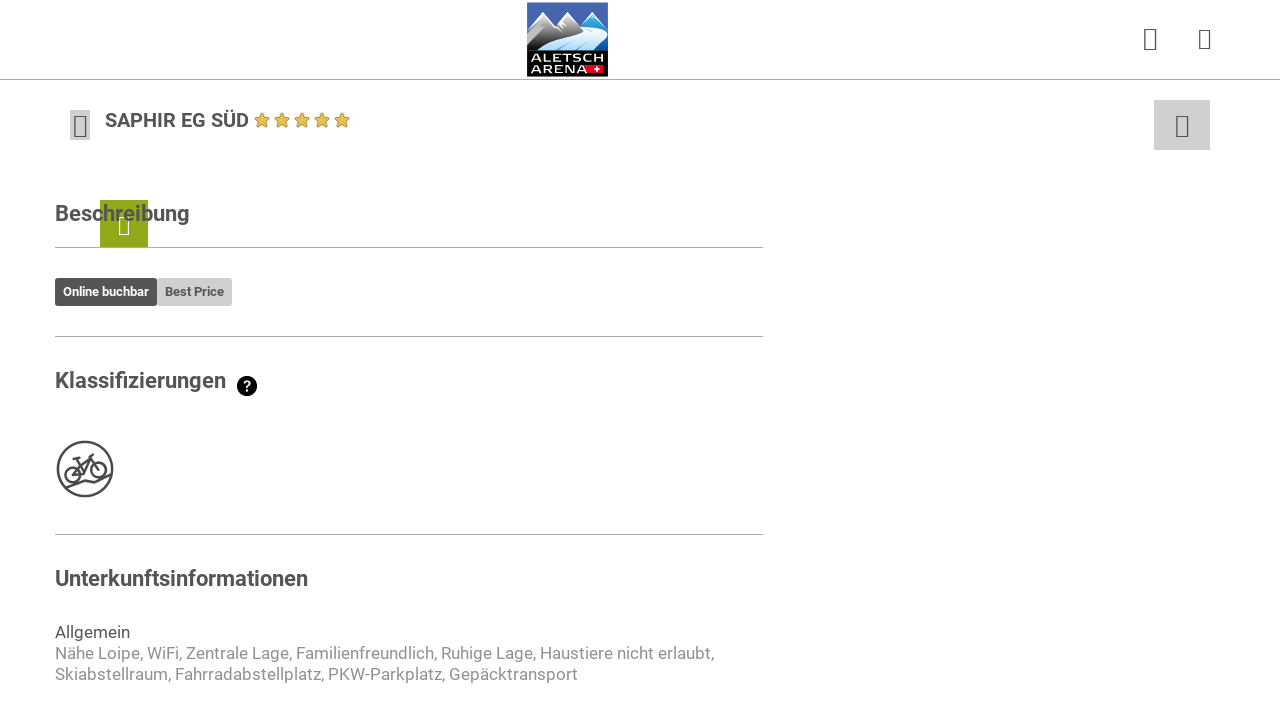

--- FILE ---
content_type: text/html;charset=utf-8
request_url: https://shop.aletscharena.ch/de/service-providers/PEAK-SERVICEPROVIDER-2424
body_size: 176363
content:
<!DOCTYPE html><html class="ada-web" theme="aletsch" lang="de" ticket-style="light" header-transparent-change><head><meta charset="utf-8">
<meta name="viewport" content="width=device-width, initial-scale=1, minimum-scale=1, viewport-fit=cover">
<link rel="preconnect" href="https://www.googletagmanager.com">
<link rel="preconnect" href="https://storage.googleapis.com">
<link rel="preconnect" href="https://www.google-analytics.com">
<link rel="preconnect" href="https://cda.contenthub.dev">
<link rel="preconnect" href="https://gql.contenthub.dev/content/v1">
<link rel="preconnect" href="https://assets.contenthub.dev">
<link rel="preconnect" href="https://images.contenthub.dev">
<link rel="preconnect" href="https://shop.aletscharena.ch">
<meta property="og:type" content="website">
<meta name="apple-mobile-web-app-status-bar-style" content="default">
<meta name="mobile-web-app-capable" content="yes">
<meta name="HandheldFriendly" content>
<meta name="MobileOptimized" content="320">
<meta name="robots" content="index, follow, max-image-preview:large, max-snippet:-1, max-video-preview:-1">
<link rel="icon" type="image/x-icon" href="/themes/aletsch/assets/favicon.ico" data-hid="2c9d455">
<link rel="mask-icon" href="/themes/aletsch/assets/safari_pinned_tab.svg" color="#A70919">
<link rel="apple-touch-icon" sizes="180x180" href="/themes/aletsch/assets/iOS/Apple_Touch_Icon.png">
<link rel="icon" type="image/png" sizes="16x16" href="/themes/aletsch/assets/favicon_16x16.png">
<link rel="icon" type="image/png" sizes="32x32" href="/themes/aletsch/assets/favicon_32x32.png">
<link rel="icon" type="image/png" sizes="192x192" href="/themes/aletsch/assets/favicon_192x192.png">
<link rel="icon" type="image/png" sizes="512x512" href="/themes/aletsch/assets/favicon_512x512.png">
<link rel="manifest" href="/themes/aletsch/assets/manifest.json">
<link rel="apple-touch-startup-image" media="(device-width: 768px) and (device-height: 1024px) and (-webkit-device-pixel-ratio: 1) and (orientation: landscape)" href="/themes/aletsch/assets/iOS/Splashscreens/Apple_Splashscreen_iPad-Pro-Mini-Air_9-7_7-9_Landscape_@2x_2048x1536.png">
<link rel="apple-touch-startup-image" media="(device-width: 768px) and (device-height: 1024px) and (-webkit-device-pixel-ratio: 1) and (orientation: portrait)" href="/themes/aletsch/assets/iOS/Splashscreens/Apple_Splashscreen_iPad-Pro-Mini-Air_9-7_7-9_Portrait_@2x_1536x2048.png">
<link rel="apple-touch-startup-image" media="(device-width: 768px) and (device-height: 1024px) and (-webkit-device-pixel-ratio: 2) and (orientation: landscape)" href="/themes/aletsch/assets/iOS/Splashscreens/Apple_Splashscreen_iPad-Pro-Mini-Air_9-7_7-9_Landscape_@2x_2048x1536.png">
<link rel="apple-touch-startup-image" media="(device-width: 768px) and (device-height: 1024px) and (-webkit-device-pixel-ratio: 2) and (orientation: portrait)" href="/themes/aletsch/assets/iOS/Splashscreens/Apple_Splashscreen_iPad-Pro-Mini-Air_9-7_7-9_Portrait_@2x_1536x2048.png">
<link rel="apple-touch-startup-image" media="(device-width: 744px) and (device-height: 1133px) and (-webkit-device-pixel-ratio: 2) and (orientation: landscape)" href="/themes/aletsch/assets/iOS/Splashscreens/Apple_Splashscreen_iPad-Pro-Mini-Air_9-7_7-9_Landscape_@2x_2048x1536.png">
<link rel="apple-touch-startup-image" media="(device-width: 810px) and (device-height: 1080px) and (-webkit-device-pixel-ratio: 2) and (orientation: landscape)" href="/themes/aletsch/assets/iOS/Splashscreens/Apple_Splashscreen_iPad_10-2_Landscape_@2x_2160x1620.png">
<link rel="apple-touch-startup-image" media="(device-width: 810px) and (device-height: 1080px) and (-webkit-device-pixel-ratio: 2) and (orientation: portrait)" href="/themes/aletsch/assets/iOS/Splashscreens/Apple_Splashscreen_iPad_10-2_Portrait_@2x_1620_2160.png">
<link rel="apple-touch-startup-image" media="(device-width: 768px) and (device-height: 1024px) and (-webkit-device-pixel-ratio: 2) and (orientation: landscape)" href="/themes/aletsch/assets/iOS/Splashscreens/Apple_Splashscreen_iPad-Pro-Mini-Air_9-7_7-9_Landscape_@2x_2048x1536.png">
<link rel="apple-touch-startup-image" media="(device-width: 768px) and (device-height: 1024px) and (-webkit-device-pixel-ratio: 2) and (orientation: landscape)" href="/themes/aletsch/assets/iOS/Splashscreens/Apple_Splashscreen_iPad-Pro-Mini-Air_9-7_7-9_Landscape_@2x_2048x1536.png">
<link rel="apple-touch-startup-image" media="(device-width: 768px) and (device-height: 1024px) and (-webkit-device-pixel-ratio: 2) and (orientation: portrait)" href="/themes/aletsch/assets/iOS/Splashscreens/Apple_Splashscreen_iPad-Pro-Mini-Air_9-7_7-9_Portrait_@2x_1536x2048.png">
<link rel="apple-touch-startup-image" media="(device-width: 834px) and (device-height: 1112px) and (-webkit-device-pixel-ratio: 2) and (orientation: landscape)" href="/themes/aletsch/assets/iOS/Splashscreens/Apple_Splashscreen_iPadAir_10-5_Landscape_@2x_2224x1668.png">
<link rel="apple-touch-startup-image" media="(device-width: 834px) and (device-height: 1112px) and (-webkit-device-pixel-ratio: 2) and (orientation: portrait)" href="/themes/aletsch/assets/iOS/Splashscreens/Apple_Splashscreen_iPadAir_10-5_Portrait_@2x_1668x2224.png">
<link rel="apple-touch-startup-image" media="(device-width: 834px) and (device-height: 1194px) and (-webkit-device-pixel-ratio: 2) and (orientation: landscape)" href="/themes/aletsch/assets/iOS/Splashscreens/Apple_Splashscreen_iPadPro_11_10-5_Landscape_@2x_2388x1668.png">
<link rel="apple-touch-startup-image" media="(device-width: 834px) and (device-height: 1194px) and (-webkit-device-pixel-ratio: 2) and (orientation: portrait)" href="/themes/aletsch/assets/iOS/Splashscreens/Apple_Splashscreen_iPadPro_11_10-5_Portrait_@2x_1668x2388.png">
<link rel="apple-touch-startup-image" media="(device-width: 1024px) and (device-height: 1366px) and (-webkit-device-pixel-ratio: 2) and (orientation: landscape)" href="/themes/aletsch/assets/iOS/Splashscreens/Apple_Splashscreen_iPadPro_12-9_Landscape_@2x_2732x2048.png">
<link rel="apple-touch-startup-image" media="(device-width: 1024px) and (device-height: 1366px) and (-webkit-device-pixel-ratio: 2) and (orientation: portrait)" href="/themes/aletsch/assets/iOS/Splashscreens/Apple_Splashscreen_iPadPro_12-9_Portrait_@2x_2048x2732.png">
<link rel="apple-touch-startup-image" media="(device-width: 320px) and (device-height: 568px) and (-webkit-device-pixel-ratio: 2) and (orientation: landscape)" href="/themes/aletsch/assets/iOS/Splashscreens/Apple_Splashscreen_iPhone_4-SE_Landscape_@2x_1136x640.png">
<link rel="apple-touch-startup-image" media="(device-width: 320px) and (device-height: 568px) and (-webkit-device-pixel-ratio: 2) and (orientation: portrait)" href="/themes/aletsch/assets/iOS/Splashscreens/Apple_Splashscreen_iPhone_4-SE_Portrait_@2x_640x1136.png">
<link rel="apple-touch-startup-image" media="(device-width: 375px) and (device-height: 667px) and (-webkit-device-pixel-ratio: 3) and (orientation: landscape)" href="/themes/aletsch/assets/iOS/Splashscreens/Apple_Splashscreen_iPhone_6s_Landscape_@3x_1920x1080.png">
<link rel="apple-touch-startup-image" media="(device-width: 375px) and (device-height: 667px) and (-webkit-device-pixel-ratio: 3) and (orientation: portrait)" href="/themes/aletsch/assets/iOS/Splashscreens/Apple_Splashscreen_iPhone_6s_Portrait_@3x_1080x1920.png">
<link rel="apple-touch-startup-image" media="(device-width: 476px) and (device-height: 847px) and (-webkit-device-pixel-ratio: 2) and (orientation: landscape)" href="/themes/aletsch/assets/iOS/Splashscreens/Apple_Splashscreen_iPhone_8_7_6-s-Plus_6_4-7-SE_Landscape_@2x_1334x750.png">
<link rel="apple-touch-startup-image" media="(device-width: 476px) and (device-height: 847px) and (-webkit-device-pixel-ratio: 2) and (orientation: portrait)" href="/themes/aletsch/assets/iOS/Splashscreens/Apple_Splashscreen_iPhone_8_7_6-s-Plus_6_4-7-SE_Portrait_@2x_750x1334.png">
<link rel="apple-touch-startup-image" media="(device-width: 414px) and (device-height: 736px) and (-webkit-device-pixel-ratio: 3) and (orientation: landscape)" href="/themes/aletsch/assets/iOS/Splashscreens/Apple_Splashscreen_iPhone_8-Plus_7Plus_6s-Plus_6-Plus_Landscape_@3x_2208x1242.png">
<link rel="apple-touch-startup-image" media="(device-width: 414px) and (device-height: 736px) and (-webkit-device-pixel-ratio: 3) and (orientation: portrait)" href="/themes/aletsch/assets/iOS/Splashscreens/Apple_Splashscreen_iPhone_8-Plus_7Plus_6s-Plus_6-Plus_Portrait_@3x_1242x2208.png">
<link rel="apple-touch-startup-image" media="(device-width: 414px) and (device-height: 896px) and (-webkit-device-pixel-ratio: 3) and (orientation: landscape)" href="/themes/aletsch/assets/iOS/Splashscreens/Apple_Splashscreen_iPhone_11_XR_Landscape_@2x_1792x828.png">
<link rel="apple-touch-startup-image" media="(device-width: 414px) and (device-height: 896px) and (-webkit-device-pixel-ratio: 3) and (orientation: portrait)" href="/themes/aletsch/assets/iOS/Splashscreens/Apple_Splashscreen_iPhone_11_XR_Portrait_@2x_828x1792.png">
<link rel="apple-touch-startup-image" media="(device-width: 414px) and (device-height: 896px) and (-webkit-device-pixel-ratio: 3) and (orientation: landscape)" href="/themes/aletsch/assets/iOS/Splashscreens/Apple_Splashscreen_iPhone_11-Pro_Max_XS-Max_Landscape_@3x_2688x1242.png">
<link rel="apple-touch-startup-image" media="(device-width: 414px) and (device-height: 896px) and (-webkit-device-pixel-ratio: 3) and (orientation: portrait)" href="/themes/aletsch/assets/iOS/Splashscreens/Apple_Splashscreen_iPhone_11-Pro_Max_XS-Max_Portrait_@3x_1242x2688.png">
<link rel="apple-touch-startup-image" media="(device-width: 390px) and (device-height: 844px) and (-webkit-device-pixel-ratio: 3) and (orientation: landscape)" href="/themes/aletsch/assets/iOS/Splashscreens/Apple_Splashscreen_iPhone_13_13-Pro_12_12-Pro_Landscape_@3x_2532x1170.png">
<link rel="apple-touch-startup-image" media="(device-width: 390px) and (device-height: 844px) and (-webkit-device-pixel-ratio: 3) and (orientation: portrait)" href="/themes/aletsch/assets/iOS/Splashscreens/Apple_Splashscreen_iPhone_13_13-Pro_12_12-Pro_Portrait_@3x_1170x2532.png">
<link rel="apple-touch-startup-image" media="(device-width: 375px) and (device-height: 812px) and (-webkit-device-pixel-ratio: 3) and (orientation: landscape)" href="/themes/aletsch/assets/iOS/Splashscreens/Apple_Splashscreen_iPhone_13-12-mini_11-pro_XS_X_Portrait_@3x_2436x1125.png">
<link rel="apple-touch-startup-image" media="(device-width: 375px) and (device-height: 812px) and (-webkit-device-pixel-ratio: 3) and (orientation: portrait)" href="/themes/aletsch/assets/iOS/Splashscreens/Apple_Splashscreen_iPhone_13-12-mini_11-pro_XS_X_Portrait_@3x_1125_2436.png">
<link rel="apple-touch-startup-image" media="(device-width: 428px) and (device-height: 926px) and (-webkit-device-pixel-ratio: 3) and (orientation: landscape)" href="/themes/aletsch/assets/iOS/Splashscreens/Apple_Splashscreen_iPhone_13-Pro-Max_12-Pro-Max_Landscape_@3x_2778x1284.png">
<link rel="apple-touch-startup-image" media="(device-width: 428px) and (device-height: 926px) and (-webkit-device-pixel-ratio: 3) and (orientation: portrait)" href="/themes/aletsch/assets/iOS/Splashscreens/Apple_Splashscreen_iPhone_13-Pro-Max_12-Pro-Max_Portrait_@3x_1284x2778.png">
<meta property="og:locale" content="de_CH">
<meta property="og:locale:alternate" content="en_CH">
<meta property="og:locale:alternate" content="fr_CH">
<meta property="og:url" content="https://shop.aletscharena.ch/de/service-providers/PEAK-SERVICEPROVIDER-2424">
<meta property="msapplication-TileColor" content="#A70919">
<meta property="msapplication-TileImage" content="/themes/aletsch/assets/mstile-150x150.png">
<meta property="theme-color" content="#ffffff">
<meta property="og:image" content="/themes/aletsch/assets/og_image.png">
<meta property="og:title" content="Aletsch Arena">
<meta property="og:site_name" content="Aletsch Arena">
<meta property="og:description" content="Aletsch Arena">
<meta name="description" content="Aletsch Arena">
<meta name="apple-mobile-web-app-title" content="Aletsch Arena">
<meta name="robots" content="noindex, nofollow">
<style>.nuxt-loading-indicator{background-color:var(--header-progress-bar-color)!important}</style>
<style>.app--container[data-v-1a18a380]{container-type:inline-size}</style>
<style>.layout-root[data-v-99670aa4]{display:flex;flex-direction:column;min-height:100vh}.layout-root[data-v-99670aa4]:focus{outline:none}.layout-root>.james-content[data-v-99670aa4]{flex:1}.layout-root>.james-content>.page__main--alert[data-v-99670aa4]{padding-top:var(--alert-bar-height)}@media print{.layout-root>.james-content>.page__main--alert[data-v-99670aa4]{padding-top:0}}.cl-modal-dest-1[data-v-99670aa4]{z-index:1}.cl-modal-dest-2[data-v-99670aa4]{z-index:2}.cl-modal-dest-3[data-v-99670aa4]{z-index:3}.cl-modal-dest-4[data-v-99670aa4]{z-index:4}.cl-modal-dest-5[data-v-99670aa4]{z-index:5}</style>
<style>.page__header-wrapper[data-v-11711871]{display:contents}.page__header[data-v-11711871]{left:0;max-width:100%;min-height:var(--header-main-height-mobile);position:fixed;right:0;top:0;width:100vw;z-index:var(--header-z-index)}@media (min-width:768px){.page__header[data-v-11711871]{min-height:var(--header-main-height)}}@media print{.page__header[data-v-11711871]{min-height:var(--header-print-height)!important;position:relative!important}}.page__header--static[data-v-11711871]{position:sticky}.page__header--side-panel-visible[data-v-11711871]{z-index:calc(var(--header-z-index) + 2)!important}@media (max-width:767.98px){.page__header.header-style-one.page__header--colored[data-v-11711871] .header__brand__link{height:calc(var(--header-main-height-mobile) - 1px);padding:var(--brand-padding-colored);width:calc(var(--header-main-height-mobile) - 1px)}}@media (min-width:1200px){.page__header.header-style-one.page__header--colored[data-v-11711871] .header__brand__link{height:calc(var(--header-main-height) - 1px);padding:var(--brand-padding-colored);width:calc(var(--header-main-height) - 1px)}}.page__header.header-style-one.page__header--content-visible[data-v-11711871] .header__brand__link{height:var(--header-main-height);width:var(--header-main-height)}@media (max-width:767.98px){.page__header.header-style-one.page__header--content-visible[data-v-11711871] .header__brand__link{height:calc(var(--header-main-height-mobile) - 1px);padding:var(--brand-padding-colored);width:calc(var(--header-main-height-mobile) - 1px)}}@media (max-width:767.98px){.page__header.header-style-one.page__header--side-panel-visible[data-v-11711871] .header__brand__link{height:var(--header-main-height-mobile);padding:var(--brand-padding-colored);width:calc(var(--header-main-height-mobile) - 1px)}}.page__header--active[data-v-11711871] .header__navigation__list__item__link.nuxt-link-exact-active:after,.page__header--colored[data-v-11711871] .header__navigation__list__item__link.nuxt-link-exact-active:after,.page__header--side-panel-visible[data-v-11711871] .header__navigation__list__item__link.nuxt-link-exact-active:after{background:var(--header-active-color);border-color:var(--header-active-color)}.header[data-v-11711871]{box-sizing:border-box}@media (max-width:767.98px){.header__brand[data-v-11711871]{order:2}}.header__main[data-v-11711871]{background-color:var(--header-main-background-color);box-sizing:border-box;display:flex;height:var(--header-main-height-mobile);justify-content:space-between;padding:0 1.25rem}@media (min-width:768px){.header__main[data-v-11711871]{height:var(--header-main-height);padding:0 1.875rem}}@media (min-width:992px){.header__main[data-v-11711871]{justify-content:flex-start}}@media (min-width:1260px){.header__main[data-v-11711871]{padding:0 3.75rem}}@media print{.header__main[data-v-11711871]{display:flex;justify-content:center}}.header__main__left[data-v-11711871]{display:flex}@media (max-width:767.98px){.header__main__left[data-v-11711871]{min-width:140px;order:1}}@media (max-width:575.98px){.header__main__left[data-v-11711871]{max-width:100px;min-width:100px;order:1}}@media (min-width:768px) and (max-width:1399.98px){.header__main__left[data-v-11711871]{padding-left:var(--header-main-left-padding-tablet)}}@media (min-width:1200px){.header__main__left[data-v-11711871]{padding-left:var(--header-main-left-padding-desktop)}}@media print{.header__main__left[data-v-11711871]{display:none}}.header__main__nav[data-v-11711871]{display:flex;justify-content:flex-end}@media (min-width:768px){.header__main__nav[data-v-11711871]{flex:1 1 auto}}@media (max-width:767.98px){.header__main__nav[data-v-11711871]{min-width:140px;order:3}}@media (max-width:575.98px){.header__main__nav[data-v-11711871]{max-width:100px;min-width:100px;order:3}}@media print{.header__main__nav[data-v-11711871]{display:none}}.header__main__nav__mobile[data-v-11711871]{z-index:calc(var(--header-z-index) + 3)!important}.header__main--style-two[data-v-11711871]  .header__main__nav{justify-content:center}@media (max-width:767.98px){.header__main--style-two[data-v-11711871]  .header__main__nav{min-width:0;order:2}}.header__main--style-two[data-v-11711871]  .header__brand{padding-right:0}@media (max-width:767.98px){.header__main--style-two[data-v-11711871]  .header__brand{order:3}}.header__main--style-two[data-v-11711871]  .header__navigation__list{justify-content:center}.header__main--style-two[data-v-11711871]  .header__navigation{padding:0 16px}@media (min-width:1400px){.header__main--burger-menu-no-items[data-v-11711871]{display:none!important}}@media (min-width:768px){.header__main--burger-menu-no-items.header__main--menu-no-items[data-v-11711871]{display:none!important}}.header__content[data-v-11711871]{background-color:var(--header-content-background-color);color:var(--header-content-text-color);z-index:2}@media (min-width:768px){.header__content[data-v-11711871]{z-index:100}}</style>
<style>.page__header{background-color:var(--header-main-background-color);color:var(--header-main-text-color);transition:background-color .2s ease-in-out}.page__header .header__main{border-bottom:1px solid var(--header-main-border-color);transition:border-bottom-color .2s ease-in-out}@media (max-width:767.98px){.page__header{background-color:var(--header-bg-color);transition:background-color .2s ease-in-out}.page__header,.page__header a.inherited-on-header-transparent-change,.page__header button.inherited-on-header-transparent-change{color:var(--header-font-color)}.page__header a.inherited-on-header-transparent-change:hover,.page__header button.inherited-on-header-transparent-change:hover{color:var(--header-hover-color)}.page__header .header__main{border-bottom:1px solid var(--separator-color-navigation)}.page__header img.header__brand__link__image--transparent{display:none}.page__header img.header__brand__link__image--active{display:block}.page__header .header__language__current__image path{fill:var(--header-font-color)}.page__header .header__navigation__list__item__link.nuxt-link-active:before{border-color:var(--header-active-color)}}.page__header .header__main__basket,.page__header a,.page__header button.header__navigation__list__item__link{color:var(--header-main-text-color)}.page__header .header__main__basket:hover,.page__header a:hover,.page__header button.header__navigation__list__item__link:hover{background-color:inherit;color:var(--header-hover-color)}.page__header button.header__navigation__list__item__link{background-color:transparent;border:none}.page__header .header__language__current__image path{fill:var(--header-main-text-color)}.page__header--active,.page__header--colored,.page__header--side-panel-visible{background-color:var(--header-bg-color);color:var(--header-font-color);transition:background-color .2s ease-in-out}.page__header--active .header__main__basket,.page__header--active a,.page__header--active button.header__navigation__list__item__link,.page__header--colored .header__main__basket,.page__header--colored a,.page__header--colored button.header__navigation__list__item__link,.page__header--side-panel-visible .header__main__basket,.page__header--side-panel-visible a,.page__header--side-panel-visible button.header__navigation__list__item__link{color:var(--header-font-color)}.page__header--active .header__main__basket:hover,.page__header--active a:hover,.page__header--active button.header__navigation__list__item__link:hover,.page__header--colored .header__main__basket:hover,.page__header--colored a:hover,.page__header--colored button.header__navigation__list__item__link:hover,.page__header--side-panel-visible .header__main__basket:hover,.page__header--side-panel-visible a:hover,.page__header--side-panel-visible button.header__navigation__list__item__link:hover{background-color:inherit;color:var(--header-hover-color)}.page__header--active .header__main,.page__header--colored .header__main,.page__header--side-panel-visible .header__main{border-bottom:1px solid var(--separator-color-navigation)}.page__header--active .header__main__basket.nuxt-link-exact-active .header__main__basket__icons__i,.page__header--colored .header__main__basket.nuxt-link-exact-active .header__main__basket__icons__i,.page__header--side-panel-visible .header__main__basket.nuxt-link-exact-active .header__main__basket__icons__i{color:var(--header-active-color)}.page__header--active img.header__brand__link__image--transparent,.page__header--colored img.header__brand__link__image--transparent,.page__header--side-panel-visible img.header__brand__link__image--transparent{display:none}.page__header--active img.header__brand__link__image--active,.page__header--colored img.header__brand__link__image--active,.page__header--side-panel-visible img.header__brand__link__image--active{display:block}.page__header--active .header__language__current__image path,.page__header--colored .header__language__current__image path,.page__header--side-panel-visible .header__language__current__image path{fill:var(--header-font-color)}.page__header--active .header__navigation__list__item__link.nuxt-link-active:before,.page__header--colored .header__navigation__list__item__link.nuxt-link-active:before,.page__header--side-panel-visible .header__navigation__list__item__link.nuxt-link-active:before{color:var(--header-active-color)!important}.page__header--active .header-badge,.page__header--colored .header-badge,.page__header--side-panel-visible .header-badge{box-shadow:0 0 0 2px var(--header-bg-color)!important}.page__header:focus,.page__header:focus-within,.page__header:hover{background-color:var(--header-bg-color);color:var(--header-font-color);transition:background-color .2s ease-in-out}.page__header:focus .header__main,.page__header:focus-within .header__main,.page__header:hover .header__main{border-bottom:1px solid var(--separator-color-navigation)}.page__header:focus .header__navigation__list__item--active a.inherited-on-header-transparent-change,.page__header:focus .header__navigation__list__item--active button.inherited-on-header-transparent-change,.page__header:focus-within .header__navigation__list__item--active a.inherited-on-header-transparent-change,.page__header:focus-within .header__navigation__list__item--active button.inherited-on-header-transparent-change,.page__header:hover .header__navigation__list__item--active a.inherited-on-header-transparent-change,.page__header:hover .header__navigation__list__item--active button.inherited-on-header-transparent-change{color:var(--menu-item-active-text-color)}.page__header:focus .header__navigation__list__item--active .header__navigation__list__item__link,.page__header:focus-within .header__navigation__list__item--active .header__navigation__list__item__link,.page__header:hover .header__navigation__list__item--active .header__navigation__list__item__link{background-color:var(--header-dropdown-menu-bg-color)!important;color:var(--menu-item-on-dropdown-content-color)!important}.page__header:focus a.inherited-on-header-transparent-change,.page__header:focus button.inherited-on-header-transparent-change,.page__header:focus-within a.inherited-on-header-transparent-change,.page__header:focus-within button.inherited-on-header-transparent-change,.page__header:hover a.inherited-on-header-transparent-change,.page__header:hover button.inherited-on-header-transparent-change{color:var(--header-font-color)}.page__header:focus a.inherited-on-header-transparent-change:hover,.page__header:focus button.inherited-on-header-transparent-change:hover,.page__header:focus-within a.inherited-on-header-transparent-change:hover,.page__header:focus-within button.inherited-on-header-transparent-change:hover,.page__header:hover a.inherited-on-header-transparent-change:hover,.page__header:hover button.inherited-on-header-transparent-change:hover{color:var(--header-hover-color)}.page__header:focus img.header__brand__link__image--transparent,.page__header:focus-within img.header__brand__link__image--transparent,.page__header:hover img.header__brand__link__image--transparent{display:none}.page__header:focus img.header__brand__link__image--active,.page__header:focus-within img.header__brand__link__image--active,.page__header:hover img.header__brand__link__image--active{display:block}.page__header:focus .header__language__current__image path,.page__header:focus-within .header__language__current__image path,.page__header:hover .header__language__current__image path{fill:var(--header-font-color)}.page__header:focus .header__navigation__list__item__link.nuxt-link-exact-active:after,.page__header:focus-within .header__navigation__list__item__link.nuxt-link-exact-active:after,.page__header:hover .header__navigation__list__item__link.nuxt-link-exact-active:after{background:var(--header-active-color);border-color:var(--header-active-color)}.page__header:focus .header-badge,.page__header:focus-within .header-badge,.page__header:hover .header-badge{box-shadow:0 0 0 2px var(--header-bg-color)!important}@media print{.page__header{background-color:transparent;color:#000}.page__header,.page__header .header__main{border-bottom-color:transparent}}</style>
<style>.header__brand[data-v-87ecd4ec]{height:var(--header-main-height-mobile)}@media (min-width:768px){.header__brand[data-v-87ecd4ec]{height:var(--header-main-height);z-index:1000}}@media print{.header__brand[data-v-87ecd4ec]{height:var(--header-print-height)}}.header__brand__link[data-v-87ecd4ec]{background-color:var(--brand-background-color);display:block;transition:all .1s ease-in-out}@media (prefers-reduced-motion:reduce){.header__brand__link[data-v-87ecd4ec]{transition:none}}@media (min-width:768px){.header__brand__link[data-v-87ecd4ec]{position:relative;z-index:5}}@media print{.header__brand__link[data-v-87ecd4ec]{height:80px!important;margin:0;padding:23px 20px;width:80px!important}}.header__brand__link[data-v-87ecd4ec]:hover{background-color:var(--brand-background-color)}.header__brand__link__image[data-v-87ecd4ec]{display:block;height:auto;max-height:100%;max-width:100%;position:relative;transition:all .1s ease-in-out;width:100%}@media (prefers-reduced-motion:reduce){.header__brand__link__image[data-v-87ecd4ec]{transition:none}}@media (min-width:768px){.header__brand__link__image[data-v-87ecd4ec]{background-color:transparent;overflow:visible;vertical-align:middle}}@media (max-width:767.98px){.header__brand__link__image[data-v-87ecd4ec]{height:var(--brand-height-mobile)}}.header__brand__link__image__wrapper[data-v-87ecd4ec]{align-items:center;height:100%}.header__brand__link__image__wrapper__mobile[data-v-87ecd4ec]{display:none}@media (max-width:767.98px){.header__brand__link__image__wrapper__mobile[data-v-87ecd4ec]{display:flex}}.header__brand__link__image__wrapper__desktop[data-v-87ecd4ec]{display:flex}@media (max-width:767.98px){.header__brand__link__image__wrapper__desktop[data-v-87ecd4ec]{display:none}}.header__brand__link__image--transparent[data-v-87ecd4ec]{display:block}.header__brand__link__image--active[data-v-87ecd4ec]{display:none}@media (min-width:768px){.header__brand.header-style-one[data-v-87ecd4ec]{margin-right:.75rem}}.header__brand.header-style-one .header__brand__link[data-v-87ecd4ec]{height:var(--brand-height-mobile);padding:var(--brand-padding-mobile);width:var(--brand-width-mobile)}@media (min-width:768px){.header__brand.header-style-one .header__brand__link[data-v-87ecd4ec]{height:calc(var(--header-main-height) - 1px);width:calc(var(--header-main-height) - 1px)}}@media (min-width:1200px){.header__brand.header-style-one .header__brand__link[data-v-87ecd4ec]{height:var(--brand-height);padding:var(--brand-padding);width:var(--brand-width)}}.header__brand.header-style-three .header__brand__link[data-v-87ecd4ec],.header__brand.header-style-two .header__brand__link[data-v-87ecd4ec]{height:calc(var(--header-main-height) - 1px);padding:var(--brand-padding-colored);width:var(--brand-width)}@media (max-width:767.98px){.header__brand.header-style-three .header__brand__link[data-v-87ecd4ec],.header__brand.header-style-two .header__brand__link[data-v-87ecd4ec]{height:calc(var(--header-main-height-mobile) - 1px);padding:var(--brand-padding-colored-mobile);width:var(--brand-width-mobile)}}@media (min-width:768px){.header__brand.header-style-three[data-v-87ecd4ec]{margin-right:2rem}}</style>
<style>@media (max-width:767.98px){.header__language[data-v-47d60ed9]{display:none}}.header__language__current[data-v-47d60ed9]{align-items:center;cursor:pointer;display:flex;flex-direction:row;font-family:var(--menu-item-font);font-size:var(--menu-item-font-size);font-weight:var(--menu-item-font-weight);height:calc(var(--header-main-height-mobile) - 1px);letter-spacing:var(--menu-item-letter-spacing);line-height:calc(var(--header-main-height-mobile) - 1px);padding:0 1.25rem;position:relative;text-transform:capitalize;white-space:nowrap}.header__language__current__code[data-v-47d60ed9]{text-transform:uppercase}.header__language__current__indicator[data-v-47d60ed9]{align-items:center;display:flex;height:calc(var(--header-main-height) - 1px);line-height:calc(var(--header-main-height) - 1px);margin-left:.3125rem;margin-top:-1px;position:relative}.header__language__current__indicator[data-v-47d60ed9]:before{font-size:1.5rem;height:1.5rem;line-height:1.5rem;transform:rotate(0deg);transition:transform .2s linear}@media (prefers-reduced-motion:reduce){.header__language__current__indicator[data-v-47d60ed9]:before{transition:none}}@media (min-width:768px){.header__language__current[data-v-47d60ed9],.header__language__current__indicator[data-v-47d60ed9]{height:calc(var(--header-main-height) - 1px);line-height:calc(var(--header-main-height) - 1px)}}.header__language__menu[data-v-47d60ed9]{background-color:var(--header-dropdown-menu-bg-color);display:block;margin:0;padding:25px 0;position:absolute;width:340px;z-index:500}@media (min-width:768px){.header__language__menu[data-v-47d60ed9]{box-shadow:0 4px 5px 0 rgba(0,0,0,.1)}}.header__language__menu__devider[data-v-47d60ed9]{background-color:var(--header-menu-font-color);height:1px;margin:20px 40px}.header__language__menu__ai-text[data-v-47d60ed9]{color:var(--header-menu-font-color);font-size:var(--footnote-font-size);letter-spacing:var(--footnote-letter-spacing);line-height:var(--footnote-line-height);margin-bottom:15px;padding:0 40px}.header__language__menu__list[data-v-47d60ed9]{list-style:none inside none;margin:0;z-index:1000}.header__language__menu__list__item[data-v-47d60ed9]{position:relative}.header__language__menu__list__item__text[data-v-47d60ed9]{display:block;line-height:var(--line-height-body)!important}.header__language__menu__list__item__indicator[data-v-47d60ed9]{opacity:1;transition:all .25s cubic-bezier(.65,0,.076,1);width:2rem}@media (prefers-reduced-motion:reduce){.header__language__menu__list__item__indicator[data-v-47d60ed9]{transition:none}}.header__language__menu__list__item__indicator__icon[data-v-47d60ed9]{color:var(--header-menu-arrow-color-default);font-size:1.5rem;height:.125rem;margin:auto;position:absolute;top:calc(50% - 12px);transition:all .25s cubic-bezier(.65,0,.076,1);width:1rem}@media (prefers-reduced-motion:reduce){.header__language__menu__list__item__indicator__icon[data-v-47d60ed9]{transition:none}}.header__language__menu__list__item__indicator__arrow[data-v-47d60ed9]{background:none;color:var(--header-menu-arrow-color-default);font-size:1.5rem;height:.125rem;opacity:0;position:absolute;transition:all .25s cubic-bezier(.65,0,.076,1);width:1rem}@media (prefers-reduced-motion:reduce){.header__language__menu__list__item__indicator__arrow[data-v-47d60ed9]{transition:none}}.header__language__menu__list__item__link[data-v-47d60ed9]{background-color:transparent;border:none;color:var(--header-menu-font-color);cursor:pointer;display:flex;font-family:var(--menu-dropdown-font);font-size:1.0625rem;font-weight:var(--menu-dropdown-item-text-font-weight);gap:20px;justify-content:space-between;line-height:1.375rem;padding:.9375rem 2.5rem;position:relative;transition:.2s linear;width:100%}@media (prefers-reduced-motion:reduce){.header__language__menu__list__item__link[data-v-47d60ed9]{transition:none}}.header__language__menu__list__item__link--ai[data-v-47d60ed9]{padding:.75rem 2.5rem}.header__language__menu__list__item__link--current-highlight[data-v-47d60ed9],.header__language__menu__list__item__link[data-v-47d60ed9]:hover{background-color:var(--header-menu-hover-bg-color);color:var(--header-menu-font-color-hover);text-decoration:none}.header__language__menu__list__item__link--current-highlight .header__language__menu__list__item__indicator__icon[data-v-47d60ed9],.header__language__menu__list__item__link:hover .header__language__menu__list__item__indicator__icon[data-v-47d60ed9]{color:var(--header-menu-arrow-color-hover);opacity:0;transform:translate(.3rem)}.header__language__menu__list__item__link--current-highlight .header__language__menu__list__item__indicator__arrow[data-v-47d60ed9],.header__language__menu__list__item__link:hover .header__language__menu__list__item__indicator__arrow[data-v-47d60ed9]{color:var(--header-menu-arrow-color-hover);opacity:1;transform:translate(.3rem)}.header__language__menu__list__item__content[data-v-47d60ed9]{align-items:center;display:flex;gap:12px}.header__language:not(.header__language--active):hover .header__language__current[data-v-47d60ed9]{color:var(--header-hover-color)}.header__language--active .header__language__current[data-v-47d60ed9]{background-color:var(--header-dropdown-menu-bg-color);color:var(--menu-item-on-dropdown-content-color)}.header__language--active .header__language__current__image[data-v-47d60ed9] path{fill:var(--menu-text-color-accent-active)}.header__language--active .header__language__current__indicator[data-v-47d60ed9]:before{transform:rotate(180deg);transition:.2s linear}@media (prefers-reduced-motion:reduce){.header__language--active .header__language__current__indicator[data-v-47d60ed9]:before{transition:none}}</style>
<style>:root{--logo-colored-width-size-difference:0px}</style>
<style>.header__navigation[data-v-6f7ea2f0]{overflow:hidden;padding-left:1rem;padding-right:.3125rem}.header__navigation.overflow-visible[data-v-6f7ea2f0]{overflow:visible}@media (min-width:768px){.header__navigation--show-burger[data-v-6f7ea2f0]{max-width:calc(100vw - var(--brand-width) - 330px)}.header__navigation--show-burger.header-style-one[data-v-6f7ea2f0]{max-width:calc(100vw - var(--header-main-height) - 330px)}}@media (min-width:1200px){.header__navigation--show-burger[data-v-6f7ea2f0]{max-width:calc(100vw - var(--brand-width) - 370px - var(--logo-colored-width-size-difference))}}@media screen and (min-width:1600px){.header__navigation--show-burger[data-v-6f7ea2f0]{max-width:calc(100vw - var(--brand-width) - 576px)}}@media (min-width:768px){.header__navigation--show-search[data-v-6f7ea2f0]{max-width:calc(100vw - var(--header-main-height) - 345px)}}@media (min-width:1200px){.header__navigation--show-search[data-v-6f7ea2f0]{max-width:calc(100vw - var(--brand-width) - 385px - var(--logo-colored-width-size-difference))}}@media screen and (min-width:1600px){.header__navigation--show-search[data-v-6f7ea2f0]{max-width:calc(100vw - var(--brand-width) - 591px)}}@media (min-width:768px){.header__navigation--show-search.header__navigation--show-burger[data-v-6f7ea2f0]{max-width:calc(100vw - var(--header-main-height) - 382px)}}@media (min-width:1200px){.header__navigation--show-search.header__navigation--show-burger[data-v-6f7ea2f0]{max-width:calc(100vw - var(--brand-width) - 422px - var(--logo-colored-width-size-difference))}}@media screen and (min-width:1600px){.header__navigation--show-search.header__navigation--show-burger[data-v-6f7ea2f0]{max-width:calc(100vw - var(--brand-width) - 628px)}}@media (max-width:767.98px){.header__navigation[data-v-6f7ea2f0]{background-color:var(--menu-tab-bar-background-color);border-top:var(--menu-tab-bar-border-top);bottom:0;box-shadow:0 8px 17px 2px rgba(0,0,0,.14),0 3px 14px 2px rgba(0,0,0,.12),0 5px 5px -3px rgba(0,0,0,.2);left:0;max-width:none;padding:0 0 env(safe-area-inset-bottom);position:fixed;text-align:center;width:100vw;z-index:1005}.header__navigation--panel[data-v-6f7ea2f0]{z-index:850!important}.header__navigation[data-v-6f7ea2f0] button{border:none}}@media (max-width:575.98px){.header__navigation--panel[data-v-6f7ea2f0]{z-index:1004!important}}.header__navigation__list[data-v-6f7ea2f0]{display:flex;flex-direction:row;flex-wrap:wrap;justify-content:flex-end;list-style:none inside none;margin:0;padding:0;-ms-overflow-style:none;scrollbar-width:none}.header__navigation__list[data-v-6f7ea2f0]::-webkit-scrollbar{display:none}@media (min-width:768px) and (max-width:860px){.header__navigation__list[data-v-6f7ea2f0]{max-width:calc(100vw - 726px)}}@media (max-width:767.98px){.header__navigation__list[data-v-6f7ea2f0]{background-color:var(--menu-tab-bar-background-color);color:var(--menu-tab-bar-content-color)}}</style>
<style>.page__header--active{z-index:calc(var(--header-z-index) + 2)!important}</style>
<style>.header__navigation__list__item[data-v-135554c1]{position:relative}.header__navigation__list__item .header__navigation__list__item__link[data-v-135554c1]:focus,.header__navigation__list__item[data-v-135554c1]:focus{outline:none}.header__navigation__list__item__link[data-v-135554c1]{cursor:pointer;display:block;font-family:var(--menu-item-font);font-size:var(--menu-item-font-size);font-weight:var(--menu-item-font-weight);height:calc(var(--header-main-height-mobile) - 1px);letter-spacing:var(--menu-item-letter-spacing);line-height:calc(var(--header-main-height-mobile) - 1px);padding-left:1.25rem;padding-right:1.25rem;position:relative;transition:none;white-space:nowrap}@media (min-width:768px){.header__navigation__list__item__link[data-v-135554c1]{height:calc(var(--header-main-height) - 1px);line-height:calc(var(--header-main-height) - 1px)}.header__navigation__list__item__link.router-link-exact-active[data-v-135554c1]:after{background:var(--header-active-color);border:2px solid var(--header-active-color);border-radius:30px;bottom:20px;content:"";display:block;margin:0 auto;position:relative;transition:width .2s ease-in;width:calc(100% - 10px)}}.header__navigation__list__item__link[data-v-135554c1]:hover{text-decoration:none}.header__navigation__list__item__link__indicator[data-v-135554c1]{display:none}@media (min-width:992px){.header__navigation__list__item.header__navigation__list__item--overlay .header__navigation__list__item__link[data-v-135554c1]:not(.router-link-exact-active):hover:after{display:none}}.header__navigation__list__item__icon[data-v-135554c1]{display:none}.header__navigation__list__item__dropdown[data-v-135554c1]{display:none;margin:0;padding:0;position:absolute;right:var(--menu-dropdown-alignment);z-index:500}@media (min-width:768px){.header__navigation__list__item__dropdown--active--shown[data-v-135554c1]{display:block!important}.header__navigation__list__item__dropdown--active--hidden[data-v-135554c1]{display:none!important}.header__navigation__list__item__dropdown[data-v-135554c1]{box-shadow:0 4px 5px 0 rgba(0,0,0,.1)}}.header__navigation__list__item--isDropdown[data-v-135554c1]{cursor:pointer}@media (min-width:768px){.header__navigation__list__item--isDropdown .header__navigation__list__item__link[data-v-135554c1]{display:flex}.header__navigation__list__item--isDropdown .header__navigation__list__item__link__indicator[data-v-135554c1]{align-items:center;display:flex;height:calc(var(--header-main-height) - 1px);line-height:calc(var(--header-main-height) - 1px);margin-left:.3125rem;margin-top:-1px;position:relative;width:1.5rem}.header__navigation__list__item--isDropdown .header__navigation__list__item__link__indicator[data-v-135554c1]:before{font-size:1.5rem;height:1.5rem;line-height:1.5rem;transform:rotate(0deg);transition:transform .2s linear}}@media (min-width:768px) and (prefers-reduced-motion:reduce){.header__navigation__list__item--isDropdown .header__navigation__list__item__link__indicator[data-v-135554c1]:before{transition:none}}.header__navigation__list__item--active.header__navigation__list__item--isDropdown .header__navigation__list__item__link[data-v-135554c1]{background-color:var(--header-dropdown-menu-bg-color)}@media (min-width:768px){.header__navigation__list__item--active.header__navigation__list__item--isDropdown .header__navigation__list__item__link:hover .header__navigation__list__item__icon--svg[data-v-135554c1] svg *{fill:var(--tab-bar-active-content-color)!important}}.header__navigation__list__item--active .header__navigation__list__item__link[data-v-135554c1]{color:var(--menu-item-on-dropdown-content-color)}.header__navigation__list__item--active .header__navigation__list__item__link__indicator[data-v-135554c1]:before{transform:rotate(180deg);transition:.2s linear}@media (prefers-reduced-motion:reduce){.header__navigation__list__item--active .header__navigation__list__item__link__indicator[data-v-135554c1]:before{transition:none}}.header__navigation__list__item--active .header__navigation__list__item__dropdown[data-v-135554c1]{max-height:calc(100dvh - var(--header-main-height));overflow:hidden;overflow-y:scroll;-ms-overflow-style:none;scrollbar-width:none}@media (min-width:768px){.header__navigation__list__item--active .header__navigation__list__item__dropdown[data-v-135554c1]{width:-moz-max-content;width:max-content}}.header__navigation__list__item--active .header__navigation__list__item__dropdown[data-v-135554c1]::-webkit-scrollbar{display:none}@media (max-width:767.98px){.header__navigation__list__item[data-v-135554c1]{flex:1;min-width:64px}.header__navigation__list__item[data-v-135554c1]:nth-child(n+7){display:none}.header__navigation__list__item--isDropdown--active .header__navigation__list__item__link[data-v-135554c1]{background-color:var(--header-dropdown-menu-bg-color);color:var(--menu-item-on-dropdown-content-color)}.header__navigation__list__item--isDropdown--active .header__navigation__list__item__link .header__navigation__list__item__icon--svg[data-v-135554c1] svg *{fill:var(--menu-item-on-dropdown-content-color)}.header__navigation__list__item--isDropdown--active .header__navigation__list__item__text[data-v-135554c1]{color:var(--menu-item-on-dropdown-content-color)}.header__navigation__list__item--isDropdown--active .header__navigation__list__item__dropdown[data-v-135554c1]{display:block}.header__navigation__list__item--isDropdown--active .header__navigation__list__item__overlay[data-v-135554c1]{background-color:rgba(0,0,0,.5);bottom:var(--mobile-footer-bar-height);height:100%;left:0;position:fixed;right:0;width:100%}.header__navigation__list__item--isDropdown--active .header__navigation__list__item__overlay--alert-bar[data-v-135554c1]{height:calc(100% - var(--mobile-footer-bar-height) - var(--alert-bar-height));top:var(--alert-bar-height)}.header__navigation__list__item--isDropdown--active .header__navigation__list__item__overlay--switch[data-v-135554c1]{height:calc(100% - 60px - var(--header-switch-height));top:var(--header-switch-height)}.header__navigation__list__item--isDropdown--active .header__navigation__list__item__overlay--switch-alert-bar[data-v-135554c1]{height:calc(100% - 60px - var(--header-switch-height) - var(--alert-bar-height));top:calc(var(--header-switch-height) + var(--alert-bar-height))}.header__navigation__list__item:not(.header__navigation__list__item--isDropdown--active) .header__navigation__list__item__link:not(.header__navigation__list__item__link--isDropdown--subitem--active):not(.header__navigation__list__item__link--isDropdown--active):not(.router-link-exact-active):hover .header__navigation__list__item__text[data-v-135554c1],.header__navigation__list__item:not(.header__navigation__list__item--isDropdown--active) a.inherited-on-header-transparent-change:not(.header__navigation__list__item__link--isDropdown--subitem--active):not(.header__navigation__list__item__link--isDropdown--active):not(.router-link-exact-active):hover .header__navigation__list__item__text[data-v-135554c1],.header__navigation__list__item:not(.header__navigation__list__item--isDropdown--active) button.inherited-on-header-transparent-change:not(.header__navigation__list__item__link--isDropdown--subitem--active):not(.header__navigation__list__item__link--isDropdown--active):not(.router-link-exact-active):hover .header__navigation__list__item__text[data-v-135554c1]{color:var(--header-hover-color)}.header__navigation__list__item:not(.header__navigation__list__item--isDropdown--active) .header__navigation__list__item__link:not(.header__navigation__list__item__link--isDropdown--subitem--active):not(.header__navigation__list__item__link--isDropdown--active):not(.router-link-exact-active):hover .header__navigation__list__item__icon--svg[data-v-135554c1] path,.header__navigation__list__item:not(.header__navigation__list__item--isDropdown--active) a.inherited-on-header-transparent-change:not(.header__navigation__list__item__link--isDropdown--subitem--active):not(.header__navigation__list__item__link--isDropdown--active):not(.router-link-exact-active):hover .header__navigation__list__item__icon--svg[data-v-135554c1] path,.header__navigation__list__item:not(.header__navigation__list__item--isDropdown--active) button.inherited-on-header-transparent-change:not(.header__navigation__list__item__link--isDropdown--subitem--active):not(.header__navigation__list__item__link--isDropdown--active):not(.router-link-exact-active):hover .header__navigation__list__item__icon--svg[data-v-135554c1] path{fill:var(--header-hover-color)}.header__navigation__list__item a.inherited-on-header-transparent-change[data-v-135554c1],.header__navigation__list__item button.inherited-on-header-transparent-change[data-v-135554c1],.header__navigation__list__item__link[data-v-135554c1]{background-color:inherit;color:inherit;display:flex;flex-direction:column;font-family:var(--menu-tab-bar-font);font-style:normal;height:var(--mobile-footer-bar-height);justify-content:center;line-height:var(--mobile-footer-bar-height)-1px;margin:0 auto;padding-left:1rem;padding-right:1rem;text-align:center;width:100%}.header__navigation__list__item a.inherited-on-header-transparent-change.header__navigation__list__item__link--isDropdown--subitem--active[data-v-135554c1],.header__navigation__list__item a.inherited-on-header-transparent-change.router-link-exact-active[data-v-135554c1],.header__navigation__list__item button.inherited-on-header-transparent-change.header__navigation__list__item__link--isDropdown--subitem--active[data-v-135554c1],.header__navigation__list__item button.inherited-on-header-transparent-change.router-link-exact-active[data-v-135554c1],.header__navigation__list__item__link.header__navigation__list__item__link--isDropdown--subitem--active[data-v-135554c1],.header__navigation__list__item__link.router-link-exact-active[data-v-135554c1]{background-color:var(--tab-bar-active-background-color);color:var(--tab-bar-active-content-color)}.header__navigation__list__item a.inherited-on-header-transparent-change.header__navigation__list__item__link--isDropdown--subitem--active .header__navigation__list__item__text[data-v-135554c1],.header__navigation__list__item a.inherited-on-header-transparent-change.router-link-exact-active .header__navigation__list__item__text[data-v-135554c1],.header__navigation__list__item button.inherited-on-header-transparent-change.header__navigation__list__item__link--isDropdown--subitem--active .header__navigation__list__item__text[data-v-135554c1],.header__navigation__list__item button.inherited-on-header-transparent-change.router-link-exact-active .header__navigation__list__item__text[data-v-135554c1],.header__navigation__list__item__link.header__navigation__list__item__link--isDropdown--subitem--active .header__navigation__list__item__text[data-v-135554c1],.header__navigation__list__item__link.router-link-exact-active .header__navigation__list__item__text[data-v-135554c1]{color:var(--tab-bar-active-content-color)}.header__navigation__list__item a.inherited-on-header-transparent-change.header__navigation__list__item__link--isDropdown--subitem--active .header__navigation__list__item__icon--svg[data-v-135554c1] svg *,.header__navigation__list__item a.inherited-on-header-transparent-change.router-link-exact-active .header__navigation__list__item__icon--svg[data-v-135554c1] svg *,.header__navigation__list__item button.inherited-on-header-transparent-change.header__navigation__list__item__link--isDropdown--subitem--active .header__navigation__list__item__icon--svg[data-v-135554c1] svg *,.header__navigation__list__item button.inherited-on-header-transparent-change.router-link-exact-active .header__navigation__list__item__icon--svg[data-v-135554c1] svg *,.header__navigation__list__item__link.header__navigation__list__item__link--isDropdown--subitem--active .header__navigation__list__item__icon--svg[data-v-135554c1] svg *,.header__navigation__list__item__link.router-link-exact-active .header__navigation__list__item__icon--svg[data-v-135554c1] svg *{fill:var(--tab-bar-active-content-color)}.header__navigation__list__item__icon[data-v-135554c1]{display:block;font-size:1.2rem;height:2rem;line-height:2rem;width:100%}.header__navigation__list__item__icon--svg[data-v-135554c1]{line-height:1.5rem}.header__navigation__list__item__icon--svg[data-v-135554c1]  svg{height:100%;max-height:22px;max-width:22px;width:100%}.header__navigation__list__item__icon--svg[data-v-135554c1]  svg *{fill:var(--menu-tab-bar-content-color)}.header__navigation__list__item__text[data-v-135554c1]{display:block;font-size:var(--caption2-font-size);font-weight:inherit;letter-spacing:var(--caption2-letter-spacing);line-height:var(--caption2-line-height);margin-top:0;width:100%;word-spacing:var(--caption2-word-spacing)}.header__navigation__list__item__text[data-v-135554c1]:before{content:"";margin-left:-100%}.header__navigation__list__item__text[data-v-135554c1]:after{content:"";margin-right:-100%}.header__navigation__list__item__dropdown[data-v-135554c1]{bottom:var(--footer-height-mobile);left:0;max-width:100%;min-width:100vw;position:fixed;top:0;width:100%;z-index:999}}.header__navigation__list__item__link[data-v-135554c1]{align-items:center}</style>
<style>.header__main__basket[data-v-d12441ea]{display:flex;flex-direction:column;font-size:var(--header-icons-height);height:calc(var(--header-main-height-mobile) - 1px);justify-content:center;line-height:calc(var(--header-main-height-mobile) - 1px);padding:var(--header-main-icon-padding-mobile);transition:none}.header__main__basket__icons[data-v-d12441ea]{display:block;position:relative;text-align:center;width:1.5625rem}.header__main__basket__icons__i[data-v-d12441ea]{align-items:center;display:flex;height:calc(var(--header-main-height-mobile) - 1px);line-height:calc(var(--header-main-height-mobile) - 1px);margin-top:-3px;position:relative}@media (min-width:768px){.header__main__basket__icons__i[data-v-d12441ea]{height:calc(var(--header-main-height) - 1px);line-height:calc(var(--header-main-height) - 1px)}}.header__main__basket__icons__i[data-v-d12441ea]:before{display:block;vertical-align:top}@media (min-width:768px){.header__main__basket[data-v-d12441ea]{height:calc(var(--header-main-height) - 1px);line-height:calc(var(--header-main-height) - 1px);padding:0 .9375rem}}.header__main__basket[data-v-d12441ea]:hover{text-decoration:none}</style>
<style>.header-badge[data-v-9a9a830d]{align-items:center;background-color:var(--menu-navigation-badge-background-color);border-radius:1rem;box-shadow:0 0 0 2px var(--header-bg-color);color:var(--menu-navigation-badge-text-color);display:flex;font-size:13px;font-weight:600;line-height:1rem;min-height:18px;min-width:18px;padding:0 .25rem;position:absolute;right:-.4rem;top:1.2rem}.header-badge span[data-v-9a9a830d]{margin:0 auto}.header-badge--transparent[data-v-9a9a830d]{box-shadow:unset}@media (max-width:767.98px){.header-badge[data-v-9a9a830d]{box-shadow:0 0 0 2px var(--header-bg-color);left:.8rem;right:auto;top:.65rem}}</style>
<style>.header__main__navigation-toggle[data-v-5a6d42b9]{-webkit-appearance:none;-moz-appearance:none;background:none;background-color:transparent;border:none;color:inherit;cursor:pointer;display:block;font:inherit;height:calc(var(--header-main-height-mobile) - 1px);line-height:calc(var(--header-main-height-mobile) - 1px);position:relative;text-decoration:none;-webkit-user-select:none;-moz-user-select:none;user-select:none;-webkit-tap-highlight-color:transparent;margin:0 0 0 .625rem;padding:0}.header__main__navigation-toggle[data-v-5a6d42b9]:first-child{margin-left:0}.header__main__navigation-toggle .header__main__navigation-toggle__icon[data-v-5a6d42b9]:focus,.header__main__navigation-toggle[data-v-5a6d42b9]:focus{outline:none}.header__main__navigation-toggle:focus>.header__main__navigation-toggle__icon[data-v-5a6d42b9]{outline:1px dotted #212121;outline:5px auto -webkit-focus-ring-color}@media (min-width:768px){.header__main__navigation-toggle[data-v-5a6d42b9]{height:calc(var(--header-main-height) - 1px);line-height:calc(var(--header-main-height) - 1px);margin-left:.9375rem}}.header__main__navigation-toggle__icon[data-v-5a6d42b9]{align-items:center;display:flex;font-size:calc(var(--header-icons-height) - 2px);height:calc(var(--header-main-height-mobile) - 1px);line-height:calc(var(--header-main-height-mobile) - 1px);margin-top:-1px;position:relative;width:calc(var(--header-icons-height) - 2px)}@media (min-width:768px){.header__main__navigation-toggle__icon[data-v-5a6d42b9]{height:calc(var(--header-main-height) - 1px);line-height:calc(var(--header-main-height) - 1px)}}.header__main__navigation-toggle__icon[data-v-5a6d42b9]:before{display:block;vertical-align:top}.header__main__navigation-toggle[data-v-5a6d42b9]:hover{color:var(--header-hover-color)}.header__main__navigation-toggle--expanded[data-v-5a6d42b9]{color:var(--header-active-color)}.header__main__navigation-toggle--left[data-v-5a6d42b9]{padding-left:0;padding-right:.625rem}@media (min-width:768px){.header__main__navigation-toggle--left[data-v-5a6d42b9]{padding-left:0;padding-right:.9375rem}}</style>
<style>.navigation__panel[data-v-e1ff4d19]{color:var(--side-panel-color);height:100vh;height:calc(100vh - var(--header-main-height-mobile));left:0;position:absolute;right:0;top:var(--header-main-height-mobile);width:100%;z-index:853}@media (min-width:768px){.navigation__panel[data-v-e1ff4d19]{top:var(--header-main-height)}}.navigation__panel__content[data-v-e1ff4d19]{display:block;height:100%;overflow:hidden;overflow-y:scroll;position:relative;width:100%;z-index:5;-ms-overflow-style:none;scrollbar-width:none;text-align:left}.navigation__panel__content[data-v-e1ff4d19]::-webkit-scrollbar{display:none}.navigation__panel--animation-enter-active[data-v-e1ff4d19],.navigation__panel--animation-enter-active .navigation__panel__content[data-v-e1ff4d19],.navigation__panel--animation-leave-active[data-v-e1ff4d19],.navigation__panel--animation-leave-active .navigation__panel__content[data-v-e1ff4d19]{transition:transform .4s ease}.navigation__panel--animation-enter[data-v-e1ff4d19]:before,.navigation__panel--animation-leave-to[data-v-e1ff4d19]:before{opacity:0}.navigation__panel--animation-enter .navigation__panel__content[data-v-e1ff4d19],.navigation__panel--animation-leave-to .navigation__panel__content[data-v-e1ff4d19]{transform:translate3d(100%,0,0)}.navigation__panel--slide-left.navigation__panel--animation-enter .navigation__panel__content[data-v-e1ff4d19],.navigation__panel--slide-left.navigation__panel--animation-leave-to .navigation__panel__content[data-v-e1ff4d19]{transform:translate3d(-100%,0,0)}.navigation__panel--alert[data-v-e1ff4d19]{height:calc(100vh - var(--header-main-height-mobile) - 50px);top:calc(var(--header-main-height-mobile) + 50px)}@media (min-width:768px){.navigation__panel--alert[data-v-e1ff4d19]{height:calc(100vh - var(--header-main-height) - 50px);top:calc(var(--header-main-height) + 50px)}}.navigation__panel--switch[data-v-e1ff4d19]{height:calc(100vh - var(--header-main-height-mobile) - var(--header-switch-height));top:calc(var(--header-main-height-mobile) + var(--header-switch-height))}@media (min-width:768px){.navigation__panel--switch[data-v-e1ff4d19]{height:calc(100vh - var(--header-main-height) - var(--header-switch-height));top:calc(var(--header-main-height) + var(--header-switch-height))}}.navigation__panel--switch-alert[data-v-e1ff4d19]{height:calc(100vh - var(--header-main-height-mobile) - var(--alert-bar-height) - var(--header-switch-height));top:calc(var(--header-main-height-mobile) + var(--alert-bar-height) + var(--header-switch-height))}@media (min-width:768px){.navigation__panel--switch-alert[data-v-e1ff4d19]{height:calc(100vh - var(--header-main-height) - var(--alert-bar-height) - var(--header-switch-height));top:calc(var(--header-main-height) + var(--alert-bar-height) + var(--header-switch-height))}}</style>
<style>.header__drop-shadow[data-v-aec9ef75]{background-color:rgba(38,38,37,.8);bottom:0;left:0;opacity:1;position:fixed;right:0;top:var(--header-main-height-mobile);width:100vw;z-index:800}@media (min-width:768px){.header__drop-shadow[data-v-aec9ef75]{top:var(--header-main-height)}}.header__drop-shadow--alert[data-v-aec9ef75]{top:calc(var(--header-main-height-mobile) + 50px)}@media (min-width:768px){.header__drop-shadow--alert[data-v-aec9ef75]{top:calc(var(--header-main-height) + 50px)}}.header__drop-shadow--switch[data-v-aec9ef75]{top:calc(var(--header-main-height-mobile) + var(--header-switch-height))}@media (min-width:768px){.header__drop-shadow--switch[data-v-aec9ef75]{top:calc(var(--header-main-height) + var(--header-switch-height))}}.header__drop-shadow--switch-alert[data-v-aec9ef75]{top:calc(var(--header-main-height-mobile) + var(--header-switch-height) + var(--alert-bar-height))}@media (min-width:768px){.header__drop-shadow--switch-alert[data-v-aec9ef75]{top:calc(var(--header-main-height) + var(--header-switch-height) + var(--alert-bar-height))}}</style>
<style>[data-v-7566cbe8] .close-button{z-index:1}@media (min-width:768px){[data-v-7566cbe8] .sp-container{padding-top:40px}}</style>
<style>.loading-indicator[data-v-3be75700]{background:hsla(0,0%,100%,.7);display:flex;height:100%;padding-top:100px;position:absolute;vertical-align:center;width:100%;z-index:2}</style>
<style>@keyframes v-pulseStretchDelay{0%,80%{-webkit-opacity:1;opacity:1;transform:scale(1)}45%{-webkit-opacity:.7;opacity:.7;transform:scale(.1)}}.j-spinner--center{margin-left:auto;margin-right:auto;text-align:center}.j-spinner__pulse{background-color:var(--color-primary)}</style>
<style>.item-details .border-bottom-none[data-v-a99917a0]{border-bottom:none!important}.item-details .hero-wrapper .item-gallery[data-v-a99917a0]{z-index:0}.item-details .hero-wrapper .item-gallery[data-v-a99917a0] .item-gallery__carousel__slide{height:var(--item-details-hero-height-mobile)}@media (min-width:992px){.item-details .hero-wrapper .item-gallery[data-v-a99917a0] .item-gallery__carousel__slide{height:var(--item-details-hero-height)}}.item-details .hero-wrapper .item-gallery__story-overlay[data-v-a99917a0]{border-radius:0 0 0 var(--border-radius-cards)}.item-details .hero-wrapper .item-gallery__story-overlay--gallery[data-v-a99917a0]{border-radius:0 var(--border-radius-cards) 0 var(--border-radius-cards)}.item-details .hero-wrapper__overlay[data-v-a99917a0]{left:20px;top:20px}@media (min-width:768px){.item-details .hero-wrapper__overlay[data-v-a99917a0]{left:30px;top:30px}}.item-details .hero-wrapper__overlay[data-v-a99917a0]  .content-card__event__overlay__date{position:relative}.item-details .hero-wrapper__overlay[data-v-a99917a0]  .content-card__event__overlay__flag{display:inline-block;margin:10px 0;position:relative}@media (min-width:768px){.item-details .hero-wrapper__overlay[data-v-a99917a0]  .content-card__event__overlay__flag{margin:15px 0}}.item-details .item-stars[data-v-a99917a0]{display:inline-flex;margin-left:5px}@media (min-width:768px){.item-details:not(.isModal) .hero-wrapper__overlay[data-v-a99917a0]{left:30px}}.item-details.isModal[data-v-a99917a0]  .swiper-pagination-bullets{bottom:22px!important}.item-details.isXs .item-description[data-v-a99917a0]{order:0}.item-details .body-padding-bottom[data-v-a99917a0],.item-details .event-information[data-v-a99917a0],.item-details .item-accommodation-information[data-v-a99917a0],.item-details .item-description[data-v-a99917a0],.item-details .item-duration[data-v-a99917a0],.item-details .item-important-information[data-v-a99917a0],.item-details .item-tags[data-v-a99917a0],.item-details .product-special-offers[data-v-a99917a0],.item-details .tags-list[data-v-a99917a0]{padding-bottom:20px}@media (min-width:992px){.item-details .body-padding-bottom[data-v-a99917a0],.item-details .event-information[data-v-a99917a0],.item-details .item-accommodation-information[data-v-a99917a0],.item-details .item-description[data-v-a99917a0],.item-details .item-duration[data-v-a99917a0],.item-details .item-important-information[data-v-a99917a0],.item-details .item-tags[data-v-a99917a0],.item-details .product-special-offers[data-v-a99917a0],.item-details .tags-list[data-v-a99917a0]{padding-bottom:30px}}.item-details__no-content-info .body-left-item[data-v-a99917a0]:nth-last-child(2){border-bottom:none!important}.item-details__short-description[data-v-a99917a0]{-webkit-hyphens:auto;hyphens:auto;word-break:break-word}@media (max-width:767.98px){.item-details .story-description--page[data-v-a99917a0]{width:80%}}.item-details .body-left-item__frame[data-v-a99917a0]{border:1px solid var(--border-color-alternative);border-radius:min(var(--border-radius-max),var(--border-radius-controls));margin-bottom:20px;padding:10px;position:relative}@media (min-width:992px){.item-details .body-left-item__frame[data-v-a99917a0]{margin-bottom:30px}}@media (max-width:991.98px){.stacked-modal[data-v-a99917a0]  .modal-content{max-height:calc(100% - 35px)}}</style>
<style>@media (min-width:992px){.offer-menu-wrapper .modal-content{top:50%!important;transform:translateY(-50%)}}</style>
<style>.inline-container[data-v-a7e737eb]{container-type:inline-size}.item__container[data-v-a7e737eb]{margin:0 auto;max-width:75rem;padding-left:20px;padding-right:20px;position:relative;width:100%}@media (min-width:768px){.item__container[data-v-a7e737eb]{padding-left:30px;padding-right:30px}}.item__container--story[data-v-a7e737eb]{flex:1}.item__header[data-v-a7e737eb]{min-height:5.625rem}@media (max-width:767.98px){.item__header[data-v-a7e737eb]{min-height:4.375rem}}.item__header__item-back[data-v-a7e737eb]{margin-right:20px}@media (min-width:576px){.item__header__item-back[data-v-a7e737eb]{margin-right:15px}}.item__header__title[data-v-a7e737eb]{align-items:center;display:flex;margin-bottom:5px;margin-top:5px}.item__header__action-buttons[data-v-a7e737eb]{margin-left:auto}@media (max-width:767.98px){.item__hero[data-v-a7e737eb]{margin-left:-20px;margin-right:-20px}}@media (min-width:768px){.item__hero.isModal[data-v-a7e737eb]{margin-left:-30px;margin-right:-30px}.item__hero.isModal .item__hero__action-buttons[data-v-a7e737eb]{display:block}}.item__hero__placeholder[data-v-a7e737eb]{background-color:var(--background-color-neutral);height:var(--item-details-hero-height-mobile)}@media (min-width:768px){.item__hero__placeholder[data-v-a7e737eb]{height:var(--item-details-hero-height)}}.item__hero__action-buttons[data-v-a7e737eb]{position:absolute;right:1.25rem;top:1.25rem}@media (min-width:768px){.item__hero__action-buttons[data-v-a7e737eb]{display:none;right:1.875rem;top:1.875rem}}.item__body[data-v-a7e737eb]{margin:unset}.item__body__left[data-v-a7e737eb]{flex:0 0 60.5263157895%;max-width:60.5263157895%;min-height:60px;order:0;position:relative;width:100%}.item__body__left--story[data-v-a7e737eb]{flex:1!important;max-width:100%!important}@media (max-width:767.98px){.item__body__left[data-v-a7e737eb]{flex:0 0 100%;max-width:100%;padding-top:.375rem}}@media (min-width:992px){.item__body__left[data-v-a7e737eb]{padding-left:30px;padding-right:30px}}.item__body__left[data-v-a7e737eb] .body-left-item{margin-bottom:0;margin-top:20px}.item__body__left[data-v-a7e737eb] .body-left-item:not(:last-child){border-bottom:.06rem solid var(--separator-color-default)}@media (min-width:992px){.item__body__left[data-v-a7e737eb] .body-left-item{margin-top:30px}}.item__body__left--has-successor[data-v-a7e737eb] .body-left-item:last-child{border-bottom:.06rem solid var(--separator-color-default)}.item__body__left__action-buttons[data-v-a7e737eb]{display:none;position:absolute;right:0;top:1.25rem}.item__body__right[data-v-a7e737eb]{flex:0 0 39.4736842105%;margin-top:20px;max-width:39.4736842105%;order:1;padding-right:0;position:relative;width:100%}@media (max-width:767.98px){.item__body__right[data-v-a7e737eb]{flex:0 0 100%;max-width:100%}.item__body__right--has-successor[data-v-a7e737eb]{border-bottom:.06rem solid var(--separator-color-default)}}@media (min-width:768px){.item__body__right[data-v-a7e737eb]{padding-left:20px}}@media (min-width:992px){.item__body__right[data-v-a7e737eb]{margin-top:30px}}.item__body__right--has-successor-desktop[data-v-a7e737eb]{border-bottom:.06rem solid var(--separator-color-default)}.item__body__right__wrapper[data-v-a7e737eb]{margin-bottom:30px;position:sticky;top:111px}@media (min-width:768px){.item__body__right__wrapper[data-v-a7e737eb]{margin-left:40px}}@media (min-width:992px){.item__body__right__wrapper[data-v-a7e737eb]{margin-left:100px}}@media (max-width:767.98px){.item__body__right__wrapper[data-v-a7e737eb]{margin-bottom:20px}}.item__body__right__wrapper--modal[data-v-a7e737eb]{top:20px}.item__body__right__wrapper--alert[data-v-a7e737eb]{top:calc(110px + var(--alert-bar-height))}.item__body__right__wrapper--switch[data-v-a7e737eb]{top:calc(110px + var(--header-switch-height))}.item__body__right__wrapper--switch-alert[data-v-a7e737eb]{top:calc(110px + var(--header-switch-height) + var(--alert-bar-height))}.item__body__right__wrapper--framed[data-v-a7e737eb]{display:flex;flex-direction:column;gap:15px}.item__body__right__wrapper--framed >.body-right-item[data-v-a7e737eb-s]{border:1px solid var(--border-color-alternative);border-radius:min(var(--border-radius-max),var(--border-radius-controls));padding:10px}.item__body__bottom[data-v-a7e737eb]{order:2}.item__body__bottom[data-v-a7e737eb] .body-bottom-item{margin-top:20px}.item__body__bottom[data-v-a7e737eb] .body-bottom-item:not(:last-child){border-bottom:.06rem solid var(--separator-color-default)}@media (min-width:992px){.item__body__bottom[data-v-a7e737eb] .body-bottom-item{margin-top:30px}}.item__body--has-successor[data-v-a7e737eb],.item__body__bottom--has-successor[data-v-a7e737eb]{border-bottom:.06rem solid var(--separator-color-default)}.item__body--has-offer-menu[data-v-a7e737eb]{padding-bottom:80px}.item__bottom[data-v-a7e737eb] .bottom-item{margin-top:20px;padding-bottom:20px}.item__bottom[data-v-a7e737eb] .bottom-item:not(:last-child){border-bottom:.06rem solid var(--separator-color-default)}@media (min-width:768px){.item__bottom[data-v-a7e737eb] .bottom-item{margin-top:30px;padding-bottom:30px}}.item__offer-menu-slot[data-v-a7e737eb]{bottom:0;position:sticky;z-index:100}.item__offer-menu[data-v-a7e737eb]{bottom:0;pointer-events:none;position:absolute;top:0;z-index:100}.item__offer-menu[data-v-a7e737eb]  .offer-menu-button{border-bottom:1px solid var(--separator-color-default);pointer-events:visible;position:fixed}.item__offer-menu.isModal[data-v-a7e737eb]{left:0;right:0}.item__offer-menu.isModal[data-v-a7e737eb]  .offer-menu-button{left:0;position:absolute;right:0;top:60px}.item__offer-menu.isModal.isXs[data-v-a7e737eb],.item__offer-menu.isXs[data-v-a7e737eb]{bottom:0;position:sticky;top:unset}.item__offer-menu.isModal.isXs[data-v-a7e737eb]  .offer-menu-button,.item__offer-menu.isXs[data-v-a7e737eb]  .offer-menu-button{border-bottom:unset;position:unset}.item__offer-menu.isXs[data-v-a7e737eb]:not(.isModal){left:0;position:fixed;right:0}@media (max-width:767.98px){.item__offer-menu-slot--mobile-bottom-offset[data-v-a7e737eb]{bottom:calc(var(--mobile-footer-bar-height) + env(safe-area-inset-bottom))}}.item__offer-menu--mobile-bottom-offset.isXs[data-v-a7e737eb]{bottom:calc(var(--mobile-footer-bar-height) + env(safe-area-inset-bottom))}.item.isXs .item__body__right[data-v-a7e737eb]{order:2}.item.isXs .item__body__bottom[data-v-a7e737eb]{order:1}.item.isXs .item__body__left__action-buttons[data-v-a7e737eb]{display:block}.item.item-details-inner .item__body__left[data-v-a7e737eb]{flex:0 0 55.0847457627%;max-width:55.0847457627%}.item.item-details-inner .item__body__right[data-v-a7e737eb]{flex:0 0 44.9152542373%;max-width:44.9152542373%}.item.item-details-inner .item__body__right__wrapper[data-v-a7e737eb]{margin-left:40px}.item.item-details-inner.isXs .item__body__left[data-v-a7e737eb],.item.item-details-inner.isXs .item__body__right[data-v-a7e737eb]{flex:0 0 100%;max-width:100%}.item.item-details-inner.isXs .item__body__right__wrapper[data-v-a7e737eb]{margin-left:0}</style>
<style>.item-back-button .back[data-v-44a3e99f]{border:none;border-radius:var(--border-radius-buttons);cursor:pointer;padding:0}.item-back-button .back__icon[data-v-44a3e99f]{display:inline-flex;margin:0 auto;padding:3px;vertical-align:top}.item-back-button .back__icon[data-v-44a3e99f]:before{font-size:1.5rem;line-height:1.5rem}</style>
<style>.accommodation-stars[data-v-2dbbf91b]{align-items:center;display:flex}.accommodation-stars__star svg[data-v-2dbbf91b]{height:16px;width:16px}.accommodation-stars__superior svg[data-v-2dbbf91b]{height:16px;width:14px}.accommodation-stars span[data-v-2dbbf91b]{line-height:10px;margin-right:.25rem}.accommodation-stars span[data-v-2dbbf91b]:last-child{margin-right:0}.accommodation-stars span svg path[data-v-2dbbf91b]{fill:var(--acommodation-stars);stroke:var(--acommodation-stars-border)}</style>
<style>.like-button[data-v-3bb4ba46]{border-radius:var(--border-radius-buttons);height:2.5rem;min-height:unset;min-width:unset;padding:0;position:relative;width:2.5rem;z-index:10}.like-button:hover .like-button__tooltip[data-v-3bb4ba46]{visibility:visible}.like-button__icon[data-v-3bb4ba46]{display:block;font-size:1.5rem;height:1.5rem;line-height:1.5rem;vertical-align:middle;width:1.5rem}.like-button__tooltip[data-v-3bb4ba46]{background-color:var(--color-dark);border-radius:var(--border-radius-tags);color:var(--color-light);font-size:.8125rem;left:50%;max-width:7.5rem;padding:.25rem .5rem;position:absolute;text-align:center;top:120%;transform:translateX(-50%);visibility:hidden;z-index:1}@media (max-width:767.98px){.like-button__tooltip[data-v-3bb4ba46]{display:none}}.like-button__tooltip[data-v-3bb4ba46]:after{border-color:transparent transparent var(--color-dark) transparent;border-style:solid;border-width:.3125rem;bottom:100%;content:"";left:50%;margin-left:-.3125rem;position:absolute}.like-button__text[data-v-3bb4ba46]{color:var(--btn-neutral-content-color);font-size:1.0625rem;font-weight:600;letter-spacing:var(--letter-spacing-body);line-height:var(--line-height-body);margin-left:.625rem;word-spacing:var(--word-spacing-body)}@media (max-width:767.98px){.like-button__text[data-v-3bb4ba46]{font-size:.9375rem}}.like-button--show-text[data-v-3bb4ba46]{height:auto;padding:.875rem 1.75rem;width:auto}@media (max-width:767.98px){.like-button--show-text[data-v-3bb4ba46]{padding:.625rem 1.5rem}}</style>
<style>.accommodation-badge-overlay[data-v-f484d8fe]{left:1.875rem;position:absolute;top:1.875rem}@media (max-width:767.98px){.accommodation-badge-overlay[data-v-f484d8fe]{left:1.25rem;top:1.25rem}}.accommodation-badge-overlay__special[data-v-f484d8fe]{align-items:center;background-color:var(--acommodation-special-deal);border-radius:var(--border-radius-cards);display:flex;height:2.625rem;justify-content:center;margin-bottom:.9375rem;padding:.625rem;width:2.625rem}@media (min-width:768px){.accommodation-badge-overlay__special[data-v-f484d8fe]{height:3rem;padding:.875rem;width:3rem}}.accommodation-badge-overlay__special__icon[data-v-f484d8fe]{color:var(--acommodation-special-deal-content);display:flex;font-size:1.375rem;line-height:.625rem}@media (min-width:768px){.accommodation-badge-overlay__special__icon[data-v-f484d8fe]{font-size:1.25rem}}</style>
<style>.product-sp-flags[data-v-94ded0eb]{display:flex;gap:10px;left:30px;position:absolute;top:30px}@media (max-width:767.98px){.product-sp-flags[data-v-94ded0eb]{left:20px;top:20px}}.product-sp-flags--special-deal[data-v-94ded0eb]{top:88px}@media (max-width:767.98px){.product-sp-flags--special-deal[data-v-94ded0eb]{top:72px}}.product-sp-flags--map-view[data-v-94ded0eb]{left:unset;right:10px;top:10px}@media (max-width:767.98px){.product-sp-flags--map-view[data-v-94ded0eb]{right:8px;top:8px}}</style>
<style>.detail-description__title[data-v-2bf8130a]{margin-bottom:15px}@media (min-width:576px){.detail-description__title[data-v-2bf8130a]{margin-bottom:20px}}.detail-description__text[data-v-2bf8130a] .rich-text-document{max-width:unset}.detail-description__text .long-only[data-v-2bf8130a]{max-height:0;overflow:hidden}.detail-description__text .long-only--truncated[data-v-2bf8130a]{overflow:hidden;position:relative}.detail-description__text .fade[data-v-2bf8130a]{background:linear-gradient(180deg,hsla(0,0%,100%,0) 0,#fff);bottom:0;height:50px;left:0;position:absolute;right:0}.detail-description .more-button-text[data-v-2bf8130a]{margin-bottom:20px;margin-top:16px;padding:5px 0}@media (min-width:992px){.detail-description .more-button-text[data-v-2bf8130a]{margin-bottom:30px}}</style>
<style>.title[data-v-e97d193c]{margin-bottom:unset}</style>
<style>.rich-text-document[data-v-8a1ab5ad]{color:var(--dark-text);padding-top:1rem}.rich-text-document--main-el[data-v-8a1ab5ad]{padding-bottom:60px;padding-top:60px}@media (max-width:767.98px){.rich-text-document--main-el[data-v-8a1ab5ad]{padding-bottom:30px;padding-top:30px}}.rich-text-document[data-v-8a1ab5ad]  section{margin-bottom:3.75rem;margin-top:3.75rem}@media (max-width:991.98px){.rich-text-document[data-v-8a1ab5ad]  section{margin-bottom:1.875rem;margin-top:1.875rem}}.rich-text-document[data-v-8a1ab5ad]  section:first-child:not(.rich-text-layout-item){margin-top:0}.rich-text-document[data-v-8a1ab5ad]  section:last-child:not(.rich-text-layout-item){margin-bottom:0}.rich-text-document[data-v-8a1ab5ad]  section .rich-text-asset{margin:0}.rich-text-document[data-v-8a1ab5ad]  .rich-text-paragraph{display:block;margin-bottom:1.5rem}.rich-text-document[data-v-8a1ab5ad]  .rich-text-ordered-list{display:block}.rich-text-document[data-v-8a1ab5ad]  .rich-text-list-item .rich-text-paragraph{margin-bottom:0}.rich-text-document[data-v-8a1ab5ad]  .rich-text-hyperlink{color:var(--link-color);word-break:break-word}.rich-text-document[data-v-8a1ab5ad]  .row.rich-text-layout+.rich-text-embedded-entry-block{margin-top:0}.rich-text-document[data-v-8a1ab5ad]  .rich-text-layout{margin-bottom:3.75rem;margin-top:3.75rem}@media (max-width:991.98px){.rich-text-document[data-v-8a1ab5ad]  .rich-text-layout{margin-bottom:1.875rem;margin-top:1.875rem}}</style>
<style>.tags-list[data-v-094c39fa]{align-items:center;display:flex;flex-wrap:wrap;gap:.625rem}.tags-list__item[data-v-094c39fa]{background-color:var(--tag-default-bg-color);border-radius:var(--border-radius-tags);color:var(--color-dark);font-size:var(--caption1-font-size);font-weight:600;letter-spacing:var(--caption1-letter-spacing);padding:.375rem .5rem;white-space:nowrap}.tags-list__item--dark[data-v-094c39fa]{background-color:var(--color-dark);color:var(--light-text)}</style>
<style>.classifications[data-v-ce17f193]{position:relative;width:100%}.classifications .btn[data-v-ce17f193]{height:30px;min-height:30px;padding:0;width:30px}.classifications .btn.btn-prev[data-v-ce17f193]{margin-right:20px}.classifications .btn .icon[data-v-ce17f193]{display:flex;font-size:24px;line-height:1}.classifications .btn[data-v-ce17f193]:disabled{background:var(--background-color-neutral);color:var(--color-dark);opacity:.3}.classifications__header[data-v-ce17f193]{margin-bottom:30px}.classifications__header[data-v-ce17f193],.classifications__header-title[data-v-ce17f193]{align-items:center;display:flex;justify-content:space-between}.classifications__title[data-v-ce17f193]{color:var(--dark-text);font-size:var(--h4-font-size-main);font-weight:600;letter-spacing:var(--h4-letter-spacing);line-height:var(--h4-line-height);margin-bottom:0;word-spacing:var(--h4-word-spacing)}.classifications__info-icon[data-v-ce17f193]{background:none;border:none;cursor:pointer;margin-left:10px;padding:0}.classifications__images[data-v-ce17f193]{display:flex;overflow-x:scroll}@media (min-width:992px){.classifications__images[data-v-ce17f193]{overflow-x:clip;overflow-y:visible}}.classifications__images[data-v-ce17f193]::-webkit-scrollbar{display:none}.classifications__help-list-content[data-v-ce17f193]{padding:20px}@media (min-width:992px){.classifications__help-list-content[data-v-ce17f193]{padding:30px}}.classifications__help-list-title[data-v-ce17f193]{color:var(--dark-text);font-size:var(--font-size-body);font-weight:600!important;letter-spacing:var(--letter-spacing-body);line-height:var(--line-height-body);margin-bottom:0;word-spacing:var(--word-spacing-body)}@media (min-width:992px){.classifications__help-list-title[data-v-ce17f193]{color:var(--dark-text);font-family:var(--h4-font-family);font-size:var(--h4-font-size);letter-spacing:var(--h4-letter-spacing);line-height:var(--h4-line-height);word-spacing:var(--h4-word-spacing)}}.classifications__help-list-description[data-v-ce17f193]{color:var(--dark-text);font-size:var(--font-size-body);letter-spacing:var(--letter-spacing-body);line-height:var(--line-height-body);margin-bottom:0;margin-top:15px;word-spacing:var(--word-spacing-body)}.classifications__help-list[data-v-ce17f193]{display:flex;flex-direction:column;margin-top:0}@media (min-width:992px){.classifications__help-list[data-v-ce17f193]{margin-top:60px}}.classifications__help-list .help-list__item[data-v-ce17f193]{align-items:center;display:grid;grid-template-columns:1fr;margin-bottom:20px}@media (min-width:992px){.classifications__help-list .help-list__item[data-v-ce17f193]{grid-template-columns:1fr 1fr;margin-bottom:60px}}.classifications__help-list .help-list__item .item__img[data-v-ce17f193]{height:100px;margin:30px auto;width:100px}@media (min-width:992px){.classifications__help-list .help-list__item .item__img[data-v-ce17f193]{margin:0 auto}}.classifications__help-list .help-list__item .item__content .content__title[data-v-ce17f193]{color:var(--dark-text);font-size:var(--font-size-body);font-weight:600!important;letter-spacing:var(--letter-spacing-body);line-height:var(--line-height-body);margin-bottom:0;word-spacing:var(--word-spacing-body)}@media (min-width:992px){.classifications__help-list .help-list__item .item__content .content__title[data-v-ce17f193]{color:var(--dark-text);font-family:var(--h4-font-family);font-size:var(--h4-font-size);letter-spacing:var(--h4-letter-spacing);line-height:var(--h4-line-height);word-spacing:var(--h4-word-spacing)}}.classifications__help-list .help-list__item .item__content p[data-v-ce17f193]{color:var(--dark-text);font-size:var(--font-size-body);letter-spacing:var(--letter-spacing-body);line-height:var(--line-height-body);margin-bottom:0;margin-top:15px;word-spacing:var(--word-spacing-body)}.card-carousel[data-v-ce17f193]{width:100%}@media (min-width:992px){.card-carousel[data-v-ce17f193]{display:flex;justify-content:center;overflow:unset}}.card-carousel-cards[data-v-ce17f193]{transform:translatex(0);transition:transform .15s ease-out;white-space:nowrap;width:100%}.card-carousel-cards__wrapper[data-v-ce17f193]{display:inline-block}.card-carousel--card[data-v-ce17f193]{height:60px;overflow:hidden;transition:transform .15s ease-out;width:60px}.hover-item[data-v-ce17f193]{bottom:10px;height:220px;pointer-events:none;position:absolute;transform:translateX(-50px);transition:opacity .15s ease-out;width:160px;z-index:1}@media (min-width:992px){.hover-item[data-v-ce17f193]{bottom:20px}}.hover-item-wrapper[data-v-ce17f193]{align-items:baseline;display:flex;height:220px;justify-content:center;position:relative;width:100%}.hover-bg[data-v-ce17f193]{bottom:0;position:absolute;width:100%}.hover-img[data-v-ce17f193]{left:50%;position:absolute;top:calc(50% - 29px);transform:translate(-50%,-50%);width:120px}</style>
<style>.j-icon-svg[data-v-1d2c108d]{display:inline-flex;height:inherit;width:var(--f6983c68)}.j-icon-svg svg[data-v-1d2c108d]{height:100%;width:100%}</style>
<style>.ios-class{overflow:hidden;-webkit-overflow-scrolling:unset}</style>
<style>[data-v-03c0b561] .gallery-wrapper{margin-left:-1.5rem;margin-right:-1.5rem}@media (max-width:991.98px){[data-v-03c0b561] .j-widget-navbar--sticky-sticked{bottom:0!important;padding-bottom:.625rem!important;padding-left:20px!important;padding-right:20px!important}}.modal[data-v-03c0b561]{background-color:rgba(41,41,41,.8);bottom:0;container-type:inline-size;height:100%;left:0;position:fixed;right:0;top:0;width:100%;z-index:2002}.modal .modal-content[data-v-03c0b561]{background-color:#fff;bottom:0;max-height:calc(100% - 20px);position:absolute;width:100%;-webkit-overflow-scrolling:touch}.modal .modal-content.is-full-height[data-v-03c0b561]{height:100%;max-height:calc(100% - 45px)}.modal .modal-content .modal-header[data-v-03c0b561]{background-color:#fff;border-bottom:1px solid var(--separator-color-default);font-weight:600;padding:15px 20px;position:sticky;top:0;z-index:50}@media (min-width:576px){.modal .modal-content .modal-header[data-v-03c0b561]{padding:20px 30px}}.modal .modal-content .modal-header__left__back[data-v-03c0b561]{margin-right:24px}@media (max-width:575.98px){.modal .modal-content .modal-header__left__back[data-v-03c0b561]{margin-right:20px;margin-top:6px}}.modal .modal-content .modal-header__left .modal-title[data-v-03c0b561]{margin-bottom:0;margin-right:30px;white-space:normal;word-break:break-word}@media (max-width:575.98px){.modal .modal-content .modal-header__left .modal-title[data-v-03c0b561]{font-size:22px;line-height:28px;margin-bottom:6px;margin-right:15px;margin-top:6px}}.modal .modal-content .modal-body[data-v-03c0b561]{overflow-x:hidden;overflow-y:auto}.modal .modal-content .inline-container[data-v-03c0b561]{container-type:inline-size}.modal .modal-content .padded[data-v-03c0b561]{padding:15px 20px}@media (min-width:576px){.modal .modal-content .padded[data-v-03c0b561]{padding:20px 30px}}.modal .overflow-hidden[data-v-03c0b561]{overflow:hidden}@media (min-width:992px){.modal .modal-content[data-v-03c0b561]{border-radius:min(var(--border-radius-max),var(--border-radius-controls));bottom:unset;box-shadow:0 0 10px 0 rgba(0,0,0,.1);left:0;margin-left:auto;margin-right:auto;max-height:calc(100% - var(--header-main-height));max-width:100%;right:0;top:40px;width:828px}.modal .modal-content.is-centered[data-v-03c0b561]{top:50%;transform:translateY(-50%)}.modal .modal-content.is-full-height[data-v-03c0b561]{max-height:calc(100% - 60px)}.modal .modal-content .modal-header[data-v-03c0b561]{border-top-left-radius:min(var(--border-radius-max),var(--border-radius-controls));border-top-right-radius:min(var(--border-radius-max),var(--border-radius-controls));min-height:80px}}</style>
<style>.generic-close-button[data-v-a41ccd66]{border-radius:var(--border-radius-buttons)!important;min-height:unset!important;min-width:unset!important;padding:8px!important}.generic-close-button>.james-icon-close-light[data-v-a41ccd66]{color:var(--btn-neutral-content-color);font-size:24px;height:24px;width:24px}</style>
<style>.accommodation-information[data-v-2f1e02a9]{width:100%}.accommodation-information__title[data-v-2f1e02a9]{margin-bottom:15px}@media (min-width:992px){.accommodation-information__title[data-v-2f1e02a9]{margin-bottom:30px}}.accommodation-information__list[data-v-2f1e02a9]{display:block;overflow:hidden;transition:all .3s ease}.accommodation-information__toggle[data-v-2f1e02a9]{font-size:17px;font-weight:700;margin-top:1.25rem}.accommodation-information__item[data-v-2f1e02a9]{align-items:flex-start;display:flex;margin-bottom:1.25rem}.accommodation-information__item__icon[data-v-2f1e02a9]{font-size:1.5rem;height:1.5rem;line-height:.625rem;margin-right:.9375rem;margin-top:.75rem;max-width:1.5rem;min-width:1.5rem}.accommodation-information__item[data-v-2f1e02a9] .icon svg{height:100%;width:100%}.accommodation-information__item[data-v-2f1e02a9] .icon svg path{fill:var(--color-dark)}.accommodation-information__item__title[data-v-2f1e02a9]{color:var(--dark-text)}.accommodation-information__item__subtitle[data-v-2f1e02a9]{color:var(--transparent-dark-text)}</style>
<style>.information-and-condition__title[data-v-59879275]{margin-bottom:15px}@media (min-width:992px){.information-and-condition__title[data-v-59879275]{margin-bottom:30px}}.information-and-condition__content[data-v-59879275]{color:var(--dark-text);font-size:1.0625rem}</style>
<style>.item-location[data-v-e9d68e8b]{border-radius:min(var(--border-radius-max),var(--border-radius-controls))}.item-location__map[data-v-e9d68e8b]{height:253px;position:relative}.item-location__map__overlay[data-v-e9d68e8b]{border-radius:min(var(--border-radius-max),var(--border-radius-controls));cursor:pointer;height:100%;left:0;position:absolute;top:0;transition:background-color .2s ease-in-out;width:100%;z-index:2}.item-location__map__overlay[data-v-e9d68e8b]:hover{background-color:var(--rgba-color-dark-040)}[data-v-e9d68e8b] .google-map{border-radius:min(var(--border-radius-max),var(--border-radius-controls))}[data-v-e9d68e8b] .google-map .gm-style .gm-style-cc,[data-v-e9d68e8b] .google-map img[src*=google_white]{display:none}[data-v-e9d68e8b] .google-map .map-marker-icon .svg-marker{fill:var(--color-dark)!important}.map-modal.modal[data-v-e9d68e8b]{padding:1px}.map-modal.modal[data-v-e9d68e8b] .google-map{border-top-left-radius:unset;border-top-right-radius:unset}.map-modal.modal[data-v-e9d68e8b] .modal-content{height:100%;top:50%;transform:translateY(-50%)}@media (min-width:992px){.map-modal.modal[data-v-e9d68e8b] .modal-content{max-height:40.625rem;max-width:47.5rem}}@media (max-width:991.98px){.map-modal.modal[data-v-e9d68e8b] .modal-content{height:100%;max-height:calc(100% - 40px);top:unset!important;transform:translateY(0)!important}}.map-modal.modal[data-v-e9d68e8b] .modal-content .modal-header{border-bottom:1px solid var(--separator-color-default);font-weight:500}.map-modal.modal[data-v-e9d68e8b] .modal-content .modal-body{display:flex;position:relative}.map-modal.modal[data-v-e9d68e8b] .modal-content .modal-body>div{flex-grow:1;height:unset!important;width:unset!important}.map-modal.modal[data-v-e9d68e8b] .modal-content .modal-body .map-controls-top-right{right:20px;top:20px}@media (min-width:992px){.map-modal.modal[data-v-e9d68e8b] .modal-content .modal-body .map-controls-top-right{right:30px;top:30px}}.map-modal.modal[data-v-e9d68e8b] .modal-content .modal-body .getting-there-button{background-color:var(--color-light);border-radius:var(--border-radius-buttons);bottom:20px;position:absolute;right:20px}@media (min-width:992px){.map-modal.modal[data-v-e9d68e8b] .modal-content .modal-body .getting-there-button{bottom:30px;right:30px}}.map-modal.modal[data-v-e9d68e8b] .modal-content .modal-body .getting-there-button .getting-there__button{border:none;box-shadow:0 0 5px 0 rgba(0,0,0,.2);padding:14px 13px;transition:opacity .2s}.map-modal.modal[data-v-e9d68e8b] .modal-content .modal-body .getting-there-button .getting-there__button:hover{background-color:transparent;opacity:.5}.map-modal.modal[data-v-e9d68e8b] .modal-content .modal-body .getting-there-button .getting-there__button:active,.map-modal.modal[data-v-e9d68e8b] .modal-content .modal-body .getting-there-button .getting-there__button:focus{background-color:transparent}@media (min-width:992px){.map-modal.modal[data-v-e9d68e8b] .modal-content{border-radius:min(var(--border-radius-max),var(--border-radius-controls))}}</style>
<style>.map-location-button-switch-active[data-v-9cc4d27b]  .map-location-button{margin-top:4.375rem}@media (min-width:992px){.location-error-modal[data-v-9cc4d27b] .modal-content{top:50%!important;transform:translateY(-50%)}}</style>
<style>.offer-menu-widget-wrapper__loading[data-v-ea86dc9b]{border-radius:var(--border-radius-controls-max);height:70px;width:100%}.offer-menu-widget-wrapper__loading__container[data-v-ea86dc9b]{align-items:flex-start!important;background:linear-gradient(180deg,hsla(0,0%,100%,0),#fff 25%);flex-direction:column;gap:10px;padding:40px 20px 20px}.offer-menu-widget-wrapper__loading--mobile[data-v-ea86dc9b]{border-radius:var(--border-radius-buttons);height:50px;width:100%}</style>
<style>.offer-menu-widget-content[data-v-6e10d546]{background-color:var(--offer-menu-widget-background-color);border-radius:var(--border-radius-controls-max);display:flex;flex-direction:column;gap:10px;margin-bottom:12px;padding:10px}.offer-menu-widget-content__heading[data-v-6e10d546]{font-weight:600}.offer-menu-widget-content__description[data-v-6e10d546]{font-family:var(--font-family-base);font-size:var(--subhead-font-size);font-weight:400;letter-spacing:var(--subhead-letter-spacing);line-height:var(--subhead-line-height);word-spacing:var(--subhead-word-spacing)}.offer-menu-widget-content__button[data-v-6e10d546]{align-items:center;display:flex;flex-direction:column;justify-content:center;width:100%}.offer-menu-widget-content__heading-container[data-v-6e10d546]{padding:10px}</style>
<style>.level1[data-v-c3414fed]{background-image:radial-gradient(circle at 50% 50%,#000,#292929 109%);height:100%;justify-content:center;left:0;position:fixed;top:0;width:100%;z-index:3000}.level1[data-v-c3414fed],.text[data-v-c3414fed]{align-items:center;display:flex}.text[data-v-c3414fed]{color:#fff;flex-direction:column;margin-left:40px;margin-right:40px;opacity:1;text-align:center}.text .loader[data-v-c3414fed]{margin:34px auto}.text .loader__spinner[data-v-c3414fed]{border-color:#fff #fff hsla(0,0%,100%,.5);border-width:3px;height:30px;width:30px}.text .details[data-v-c3414fed]{display:inline-block;font-size:17px;font-weight:400;letter-spacing:-.42px;line-height:1.29;margin:12px auto var(--spacing-m);max-width:600px}.text>div[data-v-c3414fed]{align-items:center;display:flex;flex-direction:column}.text>div>.title[data-v-c3414fed]{font-size:22px;font-weight:600;letter-spacing:-1.02px;line-height:1.27}</style>
<style>.login__widget[data-v-1d539995]{flex:1;height:100%;overflow:scroll}.login__modal[data-v-1d539995]  .modal-content .modal-body .login-widget__container{overflow-y:scroll;scroll-snap-align:end}.login__modal[data-v-1d539995]  .modal-content .modal-body .login-widget__container .login-widget__footer{bottom:0;position:sticky}.login__modal[data-v-1d539995]  .modal-content .modal-body .login-w{scrollbar-width:none;-ms-overflow-style:none}.login__modal[data-v-1d539995]  .modal-content .modal-body .login-w::-webkit-scrollbar{display:none}</style>
<style>.styled__modal[data-v-ce317909]{z-index:2003!important}.styled__modal.is-ios[data-v-ce317909]  .modal-content{display:block!important}.styled__modal[data-v-ce317909]  .modal-content .modal-body{display:flex;flex-direction:column;overflow-y:hidden;scroll-snap-align:end}@media (max-width:575.98px){.styled__modal[data-v-ce317909]  .modal-content .modal-header{padding-top:1.25rem!important}}@media (min-width:992px){.styled__modal[data-v-ce317909]  .j-widget-navbar--sticky-unsticked.j-widget-navbar--sticky-unsticked-fullwidth{border-bottom:none;left:unset;width:100%}}@media (min-width:992px){.styled__modal[data-v-ce317909]  .modal-content{max-width:556px!important;min-height:275px;min-width:556px!important;top:50%!important;transform:translateY(-50%)}}</style>
<style>.login-w[data-v-ed80f6d3]{display:flex;flex-direction:column;gap:25px;padding:30px}@media (max-width:767.98px){.login-w[data-v-ed80f6d3]{gap:20px;padding:20px}}.login-w--signup[data-v-ed80f6d3]{gap:32px}@media (max-width:767.98px){.login-w--signup[data-v-ed80f6d3]{gap:24px}}.login-w__generic-hints[data-v-ed80f6d3]{color:#787873;font-size:.875rem}.login-w__generic-hints[data-v-ed80f6d3]>:not(:nth-child(1000)){margin-bottom:.5rem}.reminder[data-v-ed80f6d3]{background-color:#228b22;color:#fff}.message[data-v-ed80f6d3]{font-size:var(--font-size-body);letter-spacing:var(--letter-spacing-body);line-height:var(--line-height-body);margin-bottom:0;word-spacing:var(--word-spacing-body)}.errorServer[data-v-ed80f6d3],.message[data-v-ed80f6d3]{color:var(--dark-text)}.errorServer[data-v-ed80f6d3]{background-color:var(--color-warning)}.error-info-box[data-v-ed80f6d3]{border-color:var(--color-danger)!important}.errorBox[data-v-ed80f6d3]{border-radius:min(var(--border-radius-controls),var(--border-radius-max));margin-top:0;padding:.5rem .8rem}.errorInputs[data-v-ed80f6d3],.errorSession[data-v-ed80f6d3]{background-color:var(--color-danger);color:var(--light-text)}[data-v-ed80f6d3]::-moz-placeholder{color:var(--color-neutral);opacity:1}[data-v-ed80f6d3]::placeholder{color:var(--color-neutral);opacity:1}[data-v-ed80f6d3]:-ms-input-placeholder{color:var(--color-neutral)}[data-v-ed80f6d3]::-ms-input-placeholder{color:var(--color-neutral)}.btn-info[data-v-ed80f6d3]{background:var(--btn-neutral-bg) none;color:var(--btn-neutral-content-color)}.btn-skiline[data-v-ed80f6d3]{background-color:#e6007e;color:#fff}.spinner[data-v-ed80f6d3]{height:10rem;width:10rem}.spinner-border[data-v-ed80f6d3]{color:var(--border-color-alternative)!important}.btn-centered[data-v-ed80f6d3]{align-items:center;display:flex;justify-content:center}.form-container[data-v-ed80f6d3]{border-radius:var(--checkout-border-radius);display:flex;flex-direction:column;gap:25px}.form-container--sign-up[data-v-ed80f6d3]{gap:32px}@media (max-width:767.98px){.form-container--fpw[data-v-ed80f6d3]{margin-bottom:5px!important}}.item[data-v-ed80f6d3]{flex:1 1 auto;padding-bottom:20px}@media (max-width:767.98px){.item[data-v-ed80f6d3]{padding-bottom:0}}.small-item[data-v-ed80f6d3]{font-size:.75rem}.item-center[data-v-ed80f6d3]{align-self:center}.input[data-v-ed80f6d3]{outline:none;padding-bottom:1.25rem;padding-right:1rem}.cover[data-v-ed80f6d3]{align-items:center;background-color:hsla(0,0%,100%,.6);display:flex;height:100%;justify-content:center;position:absolute;width:100%}.login-widget__info-section[data-v-ed80f6d3]{display:flex;flex-direction:column;gap:25px}@media (max-width:767.98px){.login-widget__info-section[data-v-ed80f6d3]{gap:20px}}.login-widget__description[data-v-ed80f6d3]{padding:0!important;white-space:pre-line}.login-widget__description[data-v-ed80f6d3]  *{margin-bottom:0!important}.login-widget__checkboxes[data-v-ed80f6d3],.login-widget__user-credentials[data-v-ed80f6d3],.login-widget__user-info[data-v-ed80f6d3]{display:flex;flex-direction:column;gap:20px}.login-widget__password__actions[data-v-ed80f6d3]{align-items:center;display:flex;justify-content:space-between;margin-top:8px}@media (max-width:767.98px){.login-widget__password__actions[data-v-ed80f6d3]{align-items:flex-start;flex-direction:column;gap:12px}}.login-widget__password__forgot-password[data-v-ed80f6d3]{font-weight:700}.login-widget__fpw__info[data-v-ed80f6d3]{color:var(--dark-text);font-size:var(--font-size-body);letter-spacing:var(--letter-spacing-body);line-height:var(--line-height-body);margin-bottom:0;word-spacing:var(--word-spacing-body)}.login-widget__container[data-v-ed80f6d3]{position:relative;-ms-overflow-style:none;scrollbar-width:none}.login-widget__container--fpw[data-v-ed80f6d3]{padding-bottom:1.875rem}@media (max-width:767.98px){.login-widget__container--fpw[data-v-ed80f6d3]{padding-bottom:1.25rem}}.login-widget__container[data-v-ed80f6d3]::-webkit-scrollbar{display:none}.login-widget__action-container[data-v-ed80f6d3]{align-items:center;display:flex;gap:25px;justify-content:space-between}@media (max-width:767.98px){.login-widget__action-container[data-v-ed80f6d3]{gap:20px}}@media (max-width:991.98px){.login-widget__action-container[data-v-ed80f6d3]{align-items:stretch;flex-direction:column}.login-widget__action-container.no-padding-top[data-v-ed80f6d3]{padding-top:0}.login-widget__action-container .item-center[data-v-ed80f6d3]{align-self:self-start;font-size:14px}}.login-widget__action-container button[data-v-ed80f6d3]{border-radius:var(--border-radius-buttons);flex:1}.login-widget__action-container button .spinner-border[data-v-ed80f6d3]{height:1.5rem;width:1.5rem}.login-widget__extra-options[data-v-ed80f6d3]{align-items:center;color:var(--dark-text);display:flex;font-size:var(--font-size-body);justify-content:space-between}@media (max-width:991.98px){.login-widget__extra-options[data-v-ed80f6d3]{margin-bottom:20px;margin-top:20px}}.login-widget__extra-options__line[data-v-ed80f6d3]{background-color:var(--separator-color-default);flex:1;height:.5px;margin-left:10px}@media (max-width:991.98px){.login-widget__extra-options__line[data-v-ed80f6d3]{width:15%}}.login-widget__extra-options__bottom-container[data-v-ed80f6d3]{align-items:flex-start;border-radius:var(--border-radius-buttons);display:flex;flex-wrap:wrap;justify-content:space-between}.login-widget__extra-options__bottom-container[data-v-ed80f6d3]  .provider-link{justify-content:flex-start;padding-left:28px}.login-widget__extra-options__bottom-container[data-v-ed80f6d3]  .provider-link:nth-last-child(2){margin-bottom:0!important}@media (max-width:991.98px){.login-widget__extra-options__bottom-container[data-v-ed80f6d3]  .provider-link:nth-last-child(2){margin-bottom:15px!important}}.login-widget__extra-options__bottom-container[data-v-ed80f6d3]  .provider-link:last-child{margin-bottom:0!important}@media (max-width:991.98px){.login-widget__extra-options__bottom-container[data-v-ed80f6d3]{flex-direction:column}}.login-widget__checkbox[data-v-ed80f6d3]{align-items:flex-start!important}.login-widget__footer[data-v-ed80f6d3]{align-items:center;background-color:#fff;border-bottom-left-radius:min(var(--border-radius-max),var(--border-radius-controls));border-bottom-right-radius:min(var(--border-radius-max),var(--border-radius-controls));border-top:1px solid var(--separator-color-default);display:flex;justify-content:space-between;padding:1.875rem;width:100%;z-index:4}@media (max-width:767.98px){.login-widget__footer[data-v-ed80f6d3]{font-size:14px;padding:1.25rem}}.login-widget__footer span[data-v-ed80f6d3]{color:#292929;font-weight:600}.login-widget__footer__button[data-v-ed80f6d3]{border-radius:var(--border-radius-buttons)}.login-widget__info__password--signup[data-v-ed80f6d3] input{border-bottom-left-radius:0;border-bottom-right-radius:0}.login-widget-buttons[data-v-ed80f6d3],.login-widget-provider-login-button[data-v-ed80f6d3]{border-radius:var(--border-radius-buttons);padding-top:15px}.login-widget-buttons[data-v-ed80f6d3] .j-button__image,.login-widget-provider-login-button[data-v-ed80f6d3] .j-button__image{max-height:24px;max-width:24px}.bold[data-v-ed80f6d3]{font-size:var(--font-size-body);font-stretch:normal;font-style:normal;font-weight:700;letter-spacing:var(--letter-spacing-body);line-height:var(--line-height-body);word-spacing:var(--word-spacing-body)}.validation-password[data-v-ed80f6d3]{align-items:flex-start;align-self:stretch;background-color:var(--color-dark-50);border-bottom:1px solid var(--border-color-neutral);border-left:1px solid var(--border-color-neutral);border-radius:0 0 var(--border-radius-controls-max) var(--border-radius-controls-max);border-right:1px solid var(--border-color-neutral);display:flex;flex-direction:column;gap:10px;padding:16px}.validation-password__label[data-v-ed80f6d3]{align-items:center;display:flex;gap:8px}.validation-password__label__icon[data-v-ed80f6d3]{font-size:1.125rem;line-height:.625rem}.validation-password__label__icon.james-icon-dismiss-circle[data-v-ed80f6d3]{color:var(--color-danger)}.validation-password__label__icon.james-icon-checkmark-circle-darkgreen[data-v-ed80f6d3]{color:var(--color-success)}.validation-password__label__text[data-v-ed80f6d3]{font-size:var(--subhead-font-size);letter-spacing:var(--subhead-letter-spacing);line-height:var(--subhead-line-height);word-spacing:var(--subhead-word-spacing)}</style>
<style>input[data-v-71dc62c1]::-webkit-inner-spin-button,input[data-v-71dc62c1]::-webkit-outer-spin-button{-webkit-appearance:none;margin:0}input[type=number][data-v-71dc62c1]{-moz-appearance:textfield}.input-type-text[data-v-71dc62c1]{border-color:var(--border-color-neutral);border-radius:var(--border-radius-controls);display:flex;height:var(--input-text-height);min-width:0;position:relative}.input-type-text.error[data-v-71dc62c1]{border-color:var(--color-danger)!important;z-index:2}.input-type-text.error[data-v-71dc62c1]:focus-within{border-color:var(--color-danger)!important}.input-type-text.error[data-v-71dc62c1]:hover{border-color:var(--color-danger)!important}.input-type-text[data-v-71dc62c1]:focus-within{z-index:3}.row-layout[data-v-71dc62c1]{align-items:center;display:flex;font-size:var(--checkout-font-size-14px);height:3rem}.row-layout>label[data-v-71dc62c1]{flex:2 2 2rem;margin-bottom:0;position:unset}.row-layout>.input[data-v-71dc62c1]{border:none;flex:3 3 3rem;height:3rem;padding:0}label[data-v-71dc62c1]{border:1px solid transparent;color:var(--transparent-dark-text);font-size:var(--checkout-font-size-17px);overflow:hidden;padding-left:var(--input-padding-horizontal);pointer-events:none;position:absolute;text-overflow:ellipsis;top:.875rem;transition:all var(--checkout-transition-speed);white-space:nowrap;width:100%;z-index:100}@media (max-width:767.98px){label.label-fixed-value[data-v-71dc62c1]{padding-left:1.25rem}}.has-label-on-top>label[data-v-71dc62c1]{font-size:var(--checkout-font-size-13px);top:.3125rem}.has-label-on-top>.input[data-v-71dc62c1]{padding-top:1.438rem}[data-v-71dc62c1]  .input{background-color:var(--checkout-input-bg);border:1px solid;border-color:inherit;border-radius:var(--border-radius-controls);color:var(--body-color)!important;cursor:text;filter:none;flex:1 1 auto;font-size:var(--checkout-font-size-17px);min-width:0;outline:2px solid transparent;outline-offset:-2px;padding-left:var(--input-padding-horizontal);padding-right:var(--input-padding-horizontal);transition:padding-top .3s,border-color .15s ease-in-out,box-shadow .15s ease-in-out,outline-color .15s ease-in-out;width:0}[data-v-71dc62c1]  .has-label-on-top>.input{padding-top:1.438rem}[data-v-71dc62c1]  .input::-moz-placeholder{color:var(--transparent-dark-text);opacity:1}[data-v-71dc62c1]  .input::placeholder{color:var(--transparent-dark-text);opacity:1}[data-v-71dc62c1]  .input:focus{box-shadow:none}[data-v-71dc62c1]  .input-type-text.has-focus:focus-within{-webkit-appearance:none}[data-v-71dc62c1]  .input-type-text.has-focus:focus-within .input{-webkit-appearance:none;outline-color:var(--border-color-dark)}[data-v-71dc62c1]  .disabled{background-color:var(--input-text-disabled-bg-color);border-color:transparent}[data-v-71dc62c1]  .disabled:hover{border-color:transparent}[data-v-71dc62c1]  .disabled .input{background-color:var(--input-text-disabled-input-bg-color);cursor:unset}[data-v-71dc62c1]  .disabled .input:hover{border-color:transparent}.input[data-v-71dc62c1]{background-color:var(--checkout-input-bg);border:1px solid;border-color:inherit;border-radius:var(--border-radius-controls);color:var(--body-color)!important;cursor:text;filter:none;flex:1 1 auto;font-size:var(--checkout-font-size-17px);min-width:0;outline:2px solid transparent;outline-offset:-2px;padding-left:var(--input-padding-horizontal);padding-right:var(--input-padding-horizontal);transition:padding-top .3s,border-color .15s ease-in-out,box-shadow .15s ease-in-out,outline-color .15s ease-in-out;width:0}.input[data-v-71dc62c1]::-moz-placeholder{color:var(--transparent-dark-text);opacity:1}.input[data-v-71dc62c1]::placeholder{color:var(--transparent-dark-text);opacity:1}.input[data-v-71dc62c1]:focus{box-shadow:none}.input-type-text.has-focus[data-v-71dc62c1]:focus-within{-webkit-appearance:none}.input-type-text.has-focus:focus-within .input[data-v-71dc62c1]{-webkit-appearance:none;outline-color:var(--border-color-dark)}.input-type-text[data-v-71dc62c1]:hover{border-color:var(--border-color-dark)!important}.switcher[data-v-71dc62c1]{flex:0 0 auto;font-size:var(--checkout-font-size-14px)}.right-section[data-v-71dc62c1]{position:absolute;--pos:calc(var(--input-text-height)/2 - 10px);right:.9375rem;top:var(--pos)}.password-icon[data-v-71dc62c1]{color:var(--color-dark);font-size:20px}.password-icon[data-v-71dc62c1]:hover{color:var(--color-primary)}.dismiss-icon[data-v-71dc62c1]{color:var(--color-neutral);font-size:1.25rem;position:relative;top:-.0625rem}.disabled[data-v-71dc62c1]{background-color:var(--input-text-disabled-bg-color)}.disabled[data-v-71dc62c1],.disabled[data-v-71dc62c1]:hover{border-color:transparent}.disabled .input[data-v-71dc62c1]{background-color:var(--input-text-disabled-input-bg-color);cursor:unset}.disabled .input[data-v-71dc62c1]:hover{border-color:transparent}.input-error[data-v-71dc62c1]{color:var(--color-danger);font-size:var(--footnote-font-size,13px);font-style:normal;font-weight:600;letter-spacing:var(--footnote-letter-spacing,-.03px);line-height:var(--footnote-line-height,18px);margin-top:.3125rem;word-spacing:var(--footnote-word-spacing)}.fixed-value[data-v-71dc62c1]{bottom:5px;color:var(--body-color)!important;font-size:var(--checkout-font-size-17px);left:var(--input-padding-horizontal);position:absolute}@media (max-width:767.98px){.fixed-value[data-v-71dc62c1]{left:1.25rem}}.input-fixed-value[data-v-71dc62c1]{padding-left:calc(var(--input-padding-horizontal) + 60px)}@media (max-width:767.98px){.input-fixed-value[data-v-71dc62c1]{padding-left:5rem}}.input-with-prefix[data-v-71dc62c1]{background-color:var(--checkout-input-bg);bottom:5px;color:var(--body-color)!important;font-size:var(--checkout-font-size-17px);left:calc(var(--input-padding-horizontal) + 60px);pointer-events:none;position:absolute}.input-prefix-value[data-v-71dc62c1]{color:#fff!important}.input-prefix-value[data-v-71dc62c1]:focus{color:var(--body-color)!important}</style>
<style>.input-type-checkbox[data-v-07d79058]{align-items:center;display:flex;font-size:var(--subhead-font-size);letter-spacing:var(--subhead-letter-spacing);line-height:var(--subhead-line-height);min-height:24px;word-spacing:var(--subhead-word-spacing)}.label-container[data-v-07d79058]{flex:1 1 auto;margin-left:.75rem}label[data-v-07d79058]{margin-bottom:0}.error-message[data-v-07d79058]{color:var(--color-danger);font-size:var(--footnote-font-size,13px);font-style:normal;font-weight:600;letter-spacing:var(--footnote-letter-spacing,-.03px);line-height:var(--footnote-line-height,18px);margin-top:6px;word-spacing:var(--footnote-word-spacing)}.is-invalid[data-v-07d79058]  .checkbox{border-color:var(--color-danger)}</style>
<style>.checkbox[data-v-fcf61291]{align-items:center;background-color:var(--color-light);border:1px solid var(--color-neutral);border-radius:6px;color:var(--color-black);cursor:pointer;display:flex;font-size:18px;height:20px;justify-content:center;width:20px}.checkbox[data-v-fcf61291]:focus{outline-color:var(--color-primary)}i[data-v-fcf61291]{display:flex}</style>
<style>.logout__modal[data-v-9044b726]  .modal-header{display:none!important}.logout__modal[data-v-9044b726]  .modal-content{border-radius:min(var(--border-radius-max),var(--border-radius-controls));bottom:unset;bottom:unset!important;left:0;margin-left:auto;margin-right:auto;max-width:23.75rem!important;min-width:15rem;right:0;top:50%!important;transform:translateY(-50%);width:-moz-fit-content!important;width:fit-content!important}@media (max-width:575.98px){.logout__modal[data-v-9044b726]  .modal-content{max-width:90%!important}}.logout__modal__body--loading[data-v-9044b726]{max-width:16.875rem}.logout__modal__body__title[data-v-9044b726]{color:var(--color-dark);font-size:1.25rem;font-weight:600;margin-bottom:.5rem}.logout__modal__body__loading[data-v-9044b726]{align-items:center;display:flex;flex-direction:column;padding:3.75rem 1.875rem}.logout__modal__body__spinner[data-v-9044b726]{margin-bottom:1.875rem}</style>
<style>@media (max-width:767.98px){.james__footer[data-v-7e536cc3]{margin-bottom:calc(var(--38168c40) + var(--offer-menu-height, 0px))}}</style>
<style>.page__footer[data-v-eaf27ec8]{border-top:1px solid var(--footer-top-border-color)}.page__footer__top[data-v-eaf27ec8]{background-color:var(--footer-top-background-color);color:var(--footer-top-content-color);padding:60px 0}@media (max-width:767.98px){.page__footer__top[data-v-eaf27ec8]{padding:40px 0}}@media print{.page__footer__top[data-v-eaf27ec8]{background-color:transparent!important;color:#000!important;padding:0!important}}.page__footer__top[data-v-eaf27ec8] a{color:var(--footer-top-content-color)}.page__footer__top[data-v-eaf27ec8] a:hover{color:var(--footer-top-content-color)}@media print{.page__footer__top[data-v-eaf27ec8] a{background-color:transparent!important;color:#000!important;text-decoration:none}}@media (min-width:576px){.page__footer__top__content[data-v-eaf27ec8]{display:flex;flex-wrap:nowrap}}@media print{.page__footer__top__content[data-v-eaf27ec8]{display:flex;justify-content:center}}.page__footer__top__content__left[data-v-eaf27ec8],.page__footer__top__content__right[data-v-eaf27ec8]{width:100%}@media print{.page__footer__top__content__left[data-v-eaf27ec8],.page__footer__top__content__right[data-v-eaf27ec8]{max-width:50%;width:auto}}.page__footer__top__content__left[data-v-eaf27ec8]{flex:1;text-align:center}@media (min-width:576px){.page__footer__top__content__left[data-v-eaf27ec8]{order:1;text-align:left}}.page__footer__top__content__left__title[data-v-eaf27ec8]{font-family:var(--footer-title-font);font-size:1.0625rem;font-weight:var(--footer-title-font-weight);letter-spacing:var(--footer-title-letter-spacing);margin-bottom:1rem}@media (min-width:576px){.page__footer__top__content__left__sz[data-v-eaf27ec8]  .sc-bar{justify-content:left}}.page__footer__top__content__left__copyright[data-v-eaf27ec8],.page__footer__top__content__left__sz[data-v-eaf27ec8]{margin-top:40px}@media (min-width:576px){.page__footer__top__content__left__copyright[data-v-eaf27ec8],.page__footer__top__content__left__sz[data-v-eaf27ec8]{margin-top:30px}}.page__footer__top__content__right[data-v-eaf27ec8]{display:flex;justify-content:center;margin-bottom:40px}@media (min-width:576px){.page__footer__top__content__right[data-v-eaf27ec8]{align-items:center;justify-content:flex-end;margin-bottom:0;margin-left:60px;order:2;width:-moz-fit-content;width:fit-content}}.page__footer__top__content__right__link[data-v-eaf27ec8]{display:block}.page__footer__top__content__right__image[data-v-eaf27ec8]{display:block;max-width:350px;width:var(--footer-logo-width)}@media (max-width:767.98px){.page__footer__top__content__right__image[data-v-eaf27ec8]{width:var(--footer-logo-width-mobile)}}.page__footer__bottom[data-v-eaf27ec8]{background-color:var(--footer-bottom-background-color);color:var(--footer-bottom-content-color);padding:24px 0}@media (max-width:767.98px){.page__footer__bottom[data-v-eaf27ec8]{padding:20px 0}}.page__footer__bottom[data-v-eaf27ec8] a{color:var(--footer-bottom-content-color)}.page__footer__bottom[data-v-eaf27ec8] a:hover{color:var(--footer-bottom-content-color)}.page__footer__bottom__content[data-v-eaf27ec8]{align-items:center;display:flex}@media (max-width:767.98px){.page__footer__bottom__content[data-v-eaf27ec8]{flex-direction:column}}.page__footer__bottom__content__left[data-v-eaf27ec8]{display:flex;flex:1;margin-right:30px;min-width:250px}@media (max-width:767.98px){.page__footer__bottom__content__left[data-v-eaf27ec8]{justify-content:center;margin-bottom:20px;margin-right:unset;text-align:center}}.page__footer__bottom__content__right[data-v-eaf27ec8]{display:flex}@media (min-width:768px){.page__footer__bottom__content__right[data-v-eaf27ec8]{white-space:nowrap}}@media (max-width:767.98px){.page__footer__bottom__content__right[data-v-eaf27ec8]{justify-content:center}}</style>
<style>.sc-bar[data-v-6190f6e9]{display:flex;flex-wrap:wrap;gap:40px;justify-content:center}@media (max-width:767.98px){.sc-bar[data-v-6190f6e9]{gap:32px}}</style>
<style>#CookiebotWidget,#ot-sdk-btn-floating{display:none}</style>
<style>.footer__menu[data-v-44990c09]{flex-wrap:wrap;gap:8px 30px}.footer__menu[data-v-44990c09],.footer__menu__item[data-v-44990c09]{display:flex;justify-content:center}.footer__menu__item[data-v-44990c09]{align-items:center;color:var(--footer-content-color);font-size:15px;font-weight:var(--footer-menu-font-weight);line-height:var(--subhead-line-height);padding:6px 0;text-transform:uppercase;word-spacing:var(--subhead-word-spacing)}.footer__menu .cookie-container[data-v-44990c09]{position:relative}.footer__menu .cookie-container:hover .cookie-container__text[data-v-44990c09]{cursor:pointer;text-decoration:underline}.footer__menu .cookie-container__text[data-v-44990c09]{align-items:center;color:var(--footer-content-color)!important;display:flex;font-size:15px;font-weight:var(--footer-menu-font-weight);justify-content:center;padding:6px 0;text-transform:uppercase}.footer__menu .cookie-container__text__link[data-v-44990c09]{border:none!important;color:var(--footer-content-color)!important;font-weight:var(--footer-menu-font-weight)!important;height:100%!important;left:0;opacity:0;overflow:hidden;padding:0!important;position:absolute;top:0;white-space:nowrap!important;width:100%}.footer__menu .cookie-container__text__link[data-v-44990c09]:hover{background-color:transparent!important}@media (min-width:768px){.footer__menu--style-2[data-v-44990c09]{justify-content:end}}.footer__menu--style-2 .footer__menu__item[data-v-44990c09]{color:var(--footer-bottom-content-color)}.footer__menu--style-2 .cookie-container__text[data-v-44990c09],.footer__menu--style-2 .cookie-container__text__link[data-v-44990c09]{color:var(--footer-bottom-content-color)!important}.footer__menu--style-3 .footer__menu__item[data-v-44990c09]{color:var(--footer-bottom-content-color);font-size:15px}.footer__menu--style-3 .cookie-container__text[data-v-44990c09]{font-size:15px}.footer__menu--style-3 .cookie-container__text[data-v-44990c09],.footer__menu--style-3 .cookie-container__text__link[data-v-44990c09]{color:var(--footer-bottom-content-color)!important}.footer__menu--style-4[data-v-44990c09]{gap:4px 30px}.footer__menu--style-4 .footer__menu__item[data-v-44990c09]{padding:5px 0}.footer__menu--style-4 .cookie-container__text[data-v-44990c09]{color:var(--footer-content-color)!important;font-size:17px;font-weight:400;padding:5px 0;text-transform:none}.footer__menu--style-4 .cookie-container__text__link[data-v-44990c09]{color:var(--footer-bottom-content-color)!important}</style>
<style>@font-face{font-family:iconfont;src:url(/_nuxt/iconfont.GbN3R__E.eot?977a04099c893de94b73de3b6a3fb4fd#iefix) format("embedded-opentype"),url(/_nuxt/iconfont.txc9xWzP.woff2?977a04099c893de94b73de3b6a3fb4fd) format("woff2"),url(/_nuxt/iconfont.rvtmqncU.woff?977a04099c893de94b73de3b6a3fb4fd) format("woff")}[class*=" james-icon-"]:before,[class^=james-icon-]:before{font-family:iconfont!important;font-style:normal;font-variant:normal;font-weight:400!important;line-height:1;text-transform:none;-webkit-font-smoothing:antialiased;-moz-osx-font-smoothing:grayscale}.james-icon-01-default-add-circle:before{content:"\f101"}.james-icon-01-default-car:before{content:"\f102"}.james-icon-01-default-checkmark-circle-full-size:before{content:"\f103"}.james-icon-01-default-checkmark-circle:before{content:"\f104"}.james-icon-01-default-checkmark:before{content:"\f105"}.james-icon-01-default-dismiss:before{content:"\f106"}.james-icon-01-default-edit:before{content:"\f107"}.james-icon-01-default-more:before{content:"\f108"}.james-icon-01-default-star-circle:before{content:"\f109"}.james-icon-01-default-star:before{content:"\f10a"}.james-icon-01-default-trash:before{content:"\f10b"}.james-icon-02-small-date:before{content:"\f10c"}.james-icon-02-small-from:before{content:"\f10d"}.james-icon-02-small-insurance:before{content:"\f10e"}.james-icon-02-small-number:before{content:"\f10f"}.james-icon-02-small-return:before{content:"\f110"}.james-icon-02-small-time:before{content:"\f111"}.james-icon-02-small-traveller:before{content:"\f112"}.james-icon-accommodation:before{content:"\f113"}.james-icon-accomodation:before{content:"\f114"}.james-icon-account:before{content:"\f115"}.james-icon-add-circle-outline:before{content:"\f116"}.james-icon-add-to-apple-wallet:before{content:"\f117"}.james-icon-add:before{content:"\f118"}.james-icon-address:before{content:"\f119"}.james-icon-amount:before{content:"\f11a"}.james-icon-autoverlad-copy:before{content:"\f11b"}.james-icon-autoverlad-bus:before{content:"\f11c"}.james-icon-autoverlad-car-trailer-large:before{content:"\f11d"}.james-icon-autoverlad-car-trailer-small:before{content:"\f11e"}.james-icon-autoverlad-car:before{content:"\f11f"}.james-icon-autoverlad-caravan-above-3:before{content:"\f120"}.james-icon-autoverlad-caravan-under-3:before{content:"\f121"}.james-icon-autoverlad-lkw:before{content:"\f122"}.james-icon-autoverlad-signs-below-3-05-m:before{content:"\f123"}.james-icon-autoverlad-signs-below-3-62-m:before{content:"\f124"}.james-icon-autoverlad-two-wheeled:before{content:"\f125"}.james-icon-autoverlad:before{content:"\f126"}.james-icon-avalanche-danger-level-0:before{content:"\f127"}.james-icon-avalanche-danger-level-1:before{content:"\f128"}.james-icon-avalanche-danger-level-2:before{content:"\f129"}.james-icon-avalanche-danger-level-3:before{content:"\f12a"}.james-icon-avalanche-danger-level-4:before{content:"\f12b"}.james-icon-Avalanches:before{content:"\f12c"}.james-icon-Bag:before{content:"\f12d"}.james-icon-bike:before{content:"\f12e"}.james-icon-boat-copy:before{content:"\f12f"}.james-icon-boat:before{content:"\f130"}.james-icon-bookmarks:before{content:"\f131"}.james-icon-Boots:before{content:"\f132"}.james-icon-bus:before{content:"\f133"}.james-icon-cable-car:before{content:"\f134"}.james-icon-calendar-empty:before{content:"\f135"}.james-icon-calendar:before{content:"\f136"}.james-icon-camera-user:before{content:"\f137"}.james-icon-camera:before{content:"\f138"}.james-icon-car-copy:before{content:"\f139"}.james-icon-car:before{content:"\f13a"}.james-icon-caret-down:before{content:"\f13b"}.james-icon-caret-up:before{content:"\f13c"}.james-icon-checkbox_green_selected:before{content:"\f13d"}.james-icon-checkbox-empty-copy:before{content:"\f13e"}.james-icon-checkbox-empty:before{content:"\f13f"}.james-icon-checkbox-selected-copy:before{content:"\f140"}.james-icon-checkbox-selected:before{content:"\f141"}.james-icon-checkmark-copy:before{content:"\f142"}.james-icon-checkmark-circle-copy:before{content:"\f143"}.james-icon-checkmark-circle-darkgreen:before{content:"\f144"}.james-icon-checkmark-circle-full-size-darkgreen:before{content:"\f145"}.james-icon-checkmark-circle-full-size:before{content:"\f146"}.james-icon-checkmark-circle:before{content:"\f147"}.james-icon-checkmark:before{content:"\f148"}.james-icon-chevron-down-copy:before{content:"\f149"}.james-icon-chevron-down:before{content:"\f14a"}.james-icon-chevron-extended-right:before{content:"\f14b"}.james-icon-chevron-extended-up:before{content:"\f14c"}.james-icon-chevron-left-copy:before{content:"\f14d"}.james-icon-chevron-left:before{content:"\f14e"}.james-icon-chevron-right-copy:before{content:"\f14f"}.james-icon-chevron-right:before{content:"\f150"}.james-icon-chevron-up-copy:before{content:"\f151"}.james-icon-chevron-up:before{content:"\f152"}.james-icon-class:before{content:"\f153"}.james-icon-clock-edit:before{content:"\f154"}.james-icon-clock-outline:before{content:"\f155"}.james-icon-close-copy:before{content:"\f156"}.james-icon-close-full-copy:before{content:"\f157"}.james-icon-close-full:before{content:"\f158"}.james-icon-close-light:before{content:"\f159"}.james-icon-close-menu:before{content:"\f15a"}.james-icon-close:before{content:"\f15b"}.james-icon-code-scan:before{content:"\f15c"}.james-icon-credit-card:before{content:"\f15d"}.james-icon-cutlery:before{content:"\f15e"}.james-icon-date-2:before{content:"\f15f"}.james-icon-date-from:before{content:"\f160"}.james-icon-date:before{content:"\f161"}.james-icon-default-about:before{content:"\f162"}.james-icon-default-book:before{content:"\f163"}.james-icon-default-coupon:before{content:"\f164"}.james-icon-default-dismiss-circle-outine:before{content:"\f165"}.james-icon-default-filter:before{content:"\f166"}.james-icon-default-gift:before{content:"\f167"}.james-icon-default-hide:before{content:"\f168"}.james-icon-default-localization-loading:before{content:"\f169"}.james-icon-default-localization-remove:before{content:"\f16a"}.james-icon-default-localization:before{content:"\f16b"}.james-icon-default-map:before{content:"\f16c"}.james-icon-default-me:before{content:"\f16d"}.james-icon-default-rate-full:before{content:"\f16e"}.james-icon-default-show:before{content:"\f16f"}.james-icon-default-snow:before{content:"\f170"}.james-icon-default-souvenir:before{content:"\f171"}.james-icon-default-sun:before{content:"\f172"}.james-icon-default-superior:before{content:"\f173"}.james-icon-default-terms:before{content:"\f174"}.james-icon-default-user-review:before{content:"\f175"}.james-icon-default-warning:before{content:"\f176"}.james-icon-depot:before{content:"\f177"}.james-icon-discover:before{content:"\f178"}.james-icon-dismiss-copy:before{content:"\f179"}.james-icon-dismiss-circle-copy:before{content:"\f17a"}.james-icon-dismiss-circle-outline:before{content:"\f17b"}.james-icon-dismiss-circle:before{content:"\f17c"}.james-icon-dismiss:before{content:"\f17d"}.james-icon-done:before{content:"\f17e"}.james-icon-download-copy:before{content:"\f17f"}.james-icon-download-white:before{content:"\f180"}.james-icon-download:before{content:"\f181"}.james-icon-duration:before{content:"\f182"}.james-icon-e-bike:before{content:"\f183"}.james-icon-edit:before{content:"\f184"}.james-icon-event:before{content:"\f185"}.james-icon-events-copy:before{content:"\f186"}.james-icon-events:before{content:"\f187"}.james-icon-exclamation-mark-copy:before{content:"\f188"}.james-icon-exclamation-mark:before{content:"\f189"}.james-icon-expired:before{content:"\f18a"}.james-icon-feedback:before{content:"\f18b"}.james-icon-female:before{content:"\f18c"}.james-icon-filter-active:before{content:"\f18d"}.james-icon-filter:before{content:"\f18e"}.james-icon-from:before{content:"\f18f"}.james-icon-gift:before{content:"\f190"}.james-icon-heart-outline:before{content:"\f191"}.james-icon-heart:before{content:"\f192"}.james-icon-Helmet:before{content:"\f193"}.james-icon-help-icon:before{content:"\f194"}.james-icon-help:before{content:"\f195"}.james-icon-hiking:before{content:"\f196"}.james-icon-icon-copy:before{content:"\f197"}.james-icon-icon-door-in:before{content:"\f198"}.james-icon-icon-door-out:before{content:"\f199"}.james-icon-illustrations-skipass-types-swiss-pass:before{content:"\f19a"}.james-icon-image:before{content:"\f19b"}.james-icon-info:before{content:"\f19c"}.james-icon-input-field-edit:before{content:"\f19d"}.james-icon-input-field-modal:before{content:"\f19e"}.james-icon-interests:before{content:"\f19f"}.james-icon-journey:before{content:"\f1a0"}.james-icon-language-german:before{content:"\f1a1"}.james-icon-language-italian:before{content:"\f1a2"}.james-icon-layers:before{content:"\f1a3"}.james-icon-list:before{content:"\f1a4"}.james-icon-location:before{content:"\f1a5"}.james-icon-locker:before{content:"\f1a6"}.james-icon-male:before{content:"\f1a7"}.james-icon-map-arrowhead:before{content:"\f1a8"}.james-icon-map-hide:before{content:"\f1a9"}.james-icon-map-location-active:before{content:"\f1aa"}.james-icon-map-location:before{content:"\f1ab"}.james-icon-map-marker-icon-hover-outline:before{content:"\f1ac"}.james-icon-map-marker-icon-hover:before{content:"\f1ad"}.james-icon-map-marker-icon-outline:before{content:"\f1ae"}.james-icon-map-marker-icon:before{content:"\f1af"}.james-icon-map-unfolded:before{content:"\f1b0"}.james-icon-map:before{content:"\f1b1"}.james-icon-me:before{content:"\f1b2"}.james-icon-menu:before{content:"\f1b3"}.james-icon-minus-circle:before{content:"\f1b4"}.james-icon-minus:before{content:"\f1b5"}.james-icon-mobility:before{content:"\f1b6"}.james-icon-moments:before{content:"\f1b7"}.james-icon-mountain-railways:before{content:"\f1b8"}.james-icon-notifications:before{content:"\f1b9"}.james-icon-number-copy:before{content:"\f1ba"}.james-icon-number:before{content:"\f1bb"}.james-icon-outward-arrow:before{content:"\f1bc"}.james-icon-parkhouse-copy:before{content:"\f1bd"}.james-icon-parkhouse:before{content:"\f1be"}.james-icon-payment:before{content:"\f1bf"}.james-icon-peaksolution-boots:before{content:"\f1c0"}.james-icon-peaksolution-depot:before{content:"\f1c1"}.james-icon-peaksolution-helmet:before{content:"\f1c2"}.james-icon-peaksolution-set:before{content:"\f1c3"}.james-icon-peaksolution-ski-boot:before{content:"\f1c4"}.james-icon-peaksolution-ski:before{content:"\f1c5"}.james-icon-peaksolution-sledge:before{content:"\f1c6"}.james-icon-peaksolution-snowboard:before{content:"\f1c7"}.james-icon-pen:before{content:"\f1c8"}.james-icon-person-walking-copy:before{content:"\f1c9"}.james-icon-person-walking:before{content:"\f1ca"}.james-icon-person:before{content:"\f1cb"}.james-icon-photos:before{content:"\f1cc"}.james-icon-plane:before{content:"\f1cd"}.james-icon-plus-circle:before{content:"\f1ce"}.james-icon-plus-outline:before{content:"\f1cf"}.james-icon-plus:before{content:"\f1d0"}.james-icon-popular-route-hide:before{content:"\f1d1"}.james-icon-popular-route:before{content:"\f1d2"}.james-icon-price:before{content:"\f1d3"}.james-icon-priority-boarding:before{content:"\f1d4"}.james-icon-pt-bus:before{content:"\f1d5"}.james-icon-pt-train:before{content:"\f1d6"}.james-icon-quote-closing:before{content:"\f1d7"}.james-icon-quote-opening:before{content:"\f1d8"}.james-icon-radio-button-empty:before{content:"\f1d9"}.james-icon-radio-button-selected:before{content:"\f1da"}.james-icon-radio-default:before{content:"\f1db"}.james-icon-radio-selected:before{content:"\f1dc"}.james-icon-reduction:before{content:"\f1dd"}.james-icon-reload-right:before{content:"\f1de"}.james-icon-remove-circle-full-size:before{content:"\f1df"}.james-icon-remove-circle:before{content:"\f1e0"}.james-icon-remove:before{content:"\f1e1"}.james-icon-restaurant:before{content:"\f1e2"}.james-icon-return-trip:before{content:"\f1e3"}.james-icon-right:before{content:"\f1e4"}.james-icon-route:before{content:"\f1e5"}.james-icon-search-copy:before{content:"\f1e6"}.james-icon-search:before{content:"\f1e7"}.james-icon-seat-copy:before{content:"\f1e8"}.james-icon-seat:before{content:"\f1e9"}.james-icon-Set:before{content:"\f1ea"}.james-icon-share:before{content:"\f1eb"}.james-icon-shopping-bag-copy:before{content:"\f1ec"}.james-icon-shopping-bag-add:before{content:"\f1ed"}.james-icon-shopping-bag:before{content:"\f1ee"}.james-icon-shuffle-copy:before{content:"\f1ef"}.james-icon-shuffle:before{content:"\f1f0"}.james-icon-Ski-Boot:before{content:"\f1f1"}.james-icon-ski-pass:before{content:"\f1f2"}.james-icon-ski-rental:before{content:"\f1f3"}.james-icon-ski-school:before{content:"\f1f4"}.james-icon-Ski:before{content:"\f1f5"}.james-icon-skipass:before{content:"\f1f6"}.james-icon-skirental:before{content:"\f1f7"}.james-icon-skischool:before{content:"\f1f8"}.james-icon-Sledge:before{content:"\f1f9"}.james-icon-small-date:before{content:"\f1fa"}.james-icon-small-mail:before{content:"\f1fb"}.james-icon-small-phone:before{content:"\f1fc"}.james-icon-small-size:before{content:"\f1fd"}.james-icon-small-users:before{content:"\f1fe"}.james-icon-Snowboard:before{content:"\f1ff"}.james-icon-sort:before{content:"\f200"}.james-icon-station-from:before{content:"\f201"}.james-icon-station-to:before{content:"\f202"}.james-icon-superior-edelweiss:before{content:"\f203"}.james-icon-swap:before{content:"\f204"}.james-icon-ticket:before{content:"\f205"}.james-icon-time-copy:before{content:"\f206"}.james-icon-time:before{content:"\f207"}.james-icon-to:before{content:"\f208"}.james-icon-train-copy:before{content:"\f209"}.james-icon-train:before{content:"\f20a"}.james-icon-transportation:before{content:"\f20b"}.james-icon-trash-copy:before{content:"\f20c"}.james-icon-trash:before{content:"\f20d"}.james-icon-traveller:before{content:"\f20e"}.james-icon-ui-chevron-large-up:before{content:"\f20f"}.james-icon-ui-chevron-medium-left:before{content:"\f210"}.james-icon-ui-chevron-medium-right:before{content:"\f211"}.james-icon-user-anonymous:before{content:"\f212"}.james-icon-user-circle:before{content:"\f213"}.james-icon-user-review:before{content:"\f214"}.james-icon-users-copy:before{content:"\f215"}.james-icon-users:before{content:"\f216"}.james-icon-video:before{content:"\f217"}.james-icon-wallet-copy:before{content:"\f218"}.james-icon-wallet:before{content:"\f219"}.james-icon-warning:before{content:"\f21a"}.james-icon-water-drop:before{content:"\f21b"}.james-icon-weather-cloudy:before{content:"\f21c"}.james-icon-weather-fog:before{content:"\f21d"}.james-icon-weather-freezingrain:before{content:"\f21e"}.james-icon-weather-overcast:before{content:"\f21f"}.james-icon-weather-partlycloudy:before{content:"\f220"}.james-icon-weather-rain:before{content:"\f221"}.james-icon-weather-raindrizzle:before{content:"\f222"}.james-icon-weather-rainheavy:before{content:"\f223"}.james-icon-weather-severethunderstorm:before{content:"\f224"}.james-icon-weather-showers:before{content:"\f225"}.james-icon-weather-showersheavy:before{content:"\f226"}.james-icon-weather-snow:before{content:"\f227"}.james-icon-weather-snowheavy:before{content:"\f228"}.james-icon-weather-snowrain:before{content:"\f229"}.james-icon-weather-snowrainchance:before{content:"\f22a"}.james-icon-weather-snowrainheavy:before{content:"\f22b"}.james-icon-weather-snowrainshowers:before{content:"\f22c"}.james-icon-weather-snowshowers:before{content:"\f22d"}.james-icon-weather-snowshowersheavy:before{content:"\f22e"}.james-icon-weather-sunshine:before{content:"\f22f"}.james-icon-weather-thunderstorm:before{content:"\f230"}.james-icon-weather-unavailable:before{content:"\f231"}.james-icon-weather-wind:before{content:"\f232"}.james-icon-weather:before{content:"\f233"}.james-icon-world:before{content:"\f234"}@font-face{font-display:swap;font-family:Saira Condensed;font-style:normal;font-weight:100;src:url(/_nuxt/SairaCondensed-Thin.1HoIn6Hg.ttf) format("truetype")}@font-face{font-display:swap;font-family:Saira Condensed;font-style:normal;font-weight:200;src:url(/_nuxt/SairaCondensed-ExtraLight.NlXPNXcr.ttf) format("truetype")}@font-face{font-display:swap;font-family:Saira Condensed;font-style:normal;font-weight:300;src:url(/_nuxt/SairaCondensed-Light.QFtyca-H.ttf) format("truetype")}@font-face{font-display:swap;font-family:Saira Condensed;font-style:normal;font-weight:400;src:url(/_nuxt/SairaCondensed-Regular.V1vL5f7N.ttf) format("truetype")}@font-face{font-display:swap;font-family:Saira Condensed;font-style:normal;font-weight:500;src:url(/_nuxt/SairaCondensed-Medium.Zq1UQIFF.ttf) format("truetype")}@font-face{font-display:swap;font-family:Saira Condensed;font-style:normal;font-weight:600;src:url(/_nuxt/SairaCondensed-SemiBold.lGKRDWWs.ttf) format("truetype")}@font-face{font-display:swap;font-family:Saira Condensed;font-style:normal;font-weight:700;src:url(/_nuxt/SairaCondensed-Bold.IR9i8l1y.ttf) format("truetype")}@font-face{font-display:swap;font-family:Saira Condensed;font-style:normal;font-weight:800;src:url(/_nuxt/SairaCondensed-ExtraBold.hf53PAHT.ttf) format("truetype")}@font-face{font-display:swap;font-family:Saira Condensed;font-style:normal;font-weight:900;src:url(/_nuxt/SairaCondensed-Black.Qut2PHAF.ttf) format("truetype")}@font-face{font-display:swap;font-family:Roboto;font-style:normal;font-weight:100;src:url(/_nuxt/Roboto-Thin.xHWA-Hn8.ttf) format("truetype")}@font-face{font-display:swap;font-family:Roboto;font-style:italic;font-weight:100;src:url(/_nuxt/Roboto-ThinItalic.1cqWH19L.ttf) format("truetype")}@font-face{font-display:swap;font-family:Roboto;font-style:normal;font-weight:300;src:url(/_nuxt/Roboto-Light.S5abS0_k.ttf) format("truetype")}@font-face{font-display:swap;font-family:Roboto;font-style:italic;font-weight:300;src:url(/_nuxt/Roboto-LightItalic.M00LFGMG.ttf) format("truetype")}@font-face{font-display:swap;font-family:Roboto;font-style:normal;font-weight:400;src:url(/_nuxt/Roboto-Regular.hkn5xaCT.ttf) format("truetype")}@font-face{font-display:swap;font-family:Roboto;font-style:italic;font-weight:400;src:url(/_nuxt/Roboto-Italic.yK3-sX5L.ttf) format("truetype")}@font-face{font-display:swap;font-family:Roboto;font-style:normal;font-weight:500;src:url(/_nuxt/Roboto-Medium.I2XihElK.ttf) format("truetype")}@font-face{font-display:swap;font-family:Roboto;font-style:italic;font-weight:500;src:url(/_nuxt/Roboto-MediumItalic.DifkmO86.ttf) format("truetype")}@font-face{font-display:swap;font-family:Roboto;font-style:normal;font-weight:700;src:url(/_nuxt/Roboto-Bold.wdYaghTE.ttf) format("truetype")}@font-face{font-display:swap;font-family:Roboto;font-style:italic;font-weight:700;src:url(/_nuxt/Roboto-BlackItalic.dZZ2TpS6.ttf) format("truetype")}@font-face{font-display:swap;font-family:Roboto;font-style:normal;font-weight:900;src:url(/_nuxt/Roboto-Black.ypY23zjm.ttf) format("truetype")}@font-face{font-display:swap;font-family:Roboto;font-style:italic;font-weight:900;src:url(/_nuxt/Roboto-BlackItalic.dZZ2TpS6.ttf) format("truetype")}</style>
<style>@charset "UTF-8";:root{--blue:#007bff;--indigo:#6610f2;--purple:#6f42c1;--pink:#e83e8c;--red:#dc3545;--orange:#fd7e14;--yellow:#ffc107;--green:#28a745;--teal:#20c997;--cyan:#17a2b8;--white:#fff;--gray:#6c757d;--gray-dark:#343a40;--primary:#a70919;--dark-primary:#790612;--darker-primary:#55040c;--accent:#555;--seperator-color:#adadad;--non-prominent-color:#eef1f4;--inactive-color:#999;--light-text:#fff;--descriptive-text:#8a8a8a;--default-background:#fff;--default-dark-background:#555;--danger-color:#e30617;--success-color:#3a711e;--info-color:#d0d0d0;--warning-color:#f5932f;--breakpoint-xs:0;--breakpoint-sm:576px;--breakpoint-md:768px;--breakpoint-lg:992px;--breakpoint-xl:1200px;--breakpoint-xxl:1400px;--font-family-sans-serif:var(--font-family-sans-serif);--font-family-monospace:SFMono-Regular,Menlo,Monaco,Consolas,"Liberation Mono","Courier New",monospace}@media print{@page{margin:1cm 1cm 1cm 1cm!important}*,:after,:before{-webkit-print-color-adjust:exact;print-color-adjust:exact}.legalmonster-cleanslate{overflow:hidden!important}.legalmonster-cleanslate .lm-container{display:none!important}.legalmonster-cleanslate .lm-shield-container{margin-left:-99999999px!important;opacity:0!important;visibility:hidden!important}}.floating-focus{border:0 solid #000;box-sizing:content-box;opacity:0;overflow:hidden;pointer-events:none;position:absolute;transform:translate(-50%,-50%);will-change:top,left,width,height;z-index:2147483647}.floating-focus.moving{transition-duration:.2s,.1s,.1s,.1s,.1s,.1s,.1s;transition-property:opacity,left,top,width,height,border-width,border-radius;transition-timing-function:linear,ease,ease,ease,ease,ease,ease}@media (prefers-reduced-motion:reduce){.floating-focus.moving{transition:none}}.floating-focus.enabled.visible{opacity:1}.floating-focus:after{background:transparent;bottom:0;content:"";left:0;opacity:0;position:absolute;right:0;top:0;transition:opacity .2s linear}.floating-focus.helper:after{opacity:.1;transition-duration:.1s}.floating-focused{outline-style:none!important}.floating-focused::-moz-focus-inner{border:0!important}.floating-focus-enabled :focus-visible:not(input[type=text]){outline:2px solid #000!important;outline-offset:2px!important}:root{--border-radius-max:16px;--border-radius-checkbox-max:5px;--border-radius-controls:0px;--border-radius-cards:0px;--border-radius-banners:0px;--border-radius-tags:3px;--border-radius-tickets:0px;--border-radius-buttons:0px;--border-radius-seat-map:64px;--border-radius-seat-map-inner:44px;--acommodation-special-deal-content:#fff;--acommodation-special-deal:#91aa1a;--acommodation-stars:#e9c056;--alert-bar-default-text-color:#232323;--alert-bar-warning-text-color:#fff;--background-color-alternative:#fafafa;--background-color-neutral:#f2f2f2;--banner-background-color:#f2f2f2;--banner-subtitle-color:#555;--banner-title-color:#555;--border-color-alternative:#adadad;--btn-disabled-tint:#999;--btn-edit-ticket-desktop-bg-hover:#313030;--btn-edit-ticket-desktop-bg-pressed:#181818;--btn-edit-ticket-desktop-bg:#555;--btn-edit-ticket-desktop-content-color:#fff;--btn-edit-ticket-mobile-bg-hover:#313030;--btn-edit-ticket-mobile-bg-pressed:#181818;--btn-edit-ticket-mobile-bg:#555;--btn-edit-ticket-mobile-content-color:#f4f4f4;--btn-neutral-bg-hover:#b3b3b3;--btn-neutral-bg-pressed:#959595;--btn-neutral-bg:#d0d0d0;--btn-primary-bg:#a70919;--btn-primary-bg-hover:#790612;--btn-primary-bg-pressed:#55040c;--btn-primary-content-color:#fff;--btn-secondary-bg-hover:#313030;--btn-secondary-bg-pressed:#181818;--btn-secondary-bg:#555;--btn-secondary-content-color:#fff;--btn-set-ticket-desktop-bg-hover:#790612;--btn-set-ticket-desktop-bg-pressed:#55040c;--btn-set-ticket-desktop-bg:#a70919;--btn-set-ticket-desktop-content-color:#fff;--btn-set-ticket-mobile-bg-hover:#790612;--btn-set-ticket-mobile-bg-pressed:#55040c;--btn-set-ticket-mobile-bg:#a70919;--btn-set-ticket-mobile-content-color:#fff;--card-main-flag-background-color:#a70919;--card-main-flag-content-color:#fff;--card-paid-flag-background-color:#fff;--card-paid-flag-font-color:#555;--card-top-flag-background-color:#232323;--card-top-flag-font-color:#fff;--color-black:#000;--color-danger:#e30617;--color-dark:#555;--color-info:#d0d0d0;--color-light:#fff;--color-neutral:#8a8a8a;--color-primary:#a70919;--color-success:#3a711e;--color-text:#a70919;--color-text-hover:#790612;--color-text-pressed:#55040c;--color-warning:#f5932f;--difficulty-indicator-difficult:#000;--difficulty-indicator-easy:#235feb;--difficulty-indicator-moderate:#e30617;--footer-background-color:#981524;--footer-bottom-background-color:#f2f2f2;--footer-bottom-content-color:#555;--footer-content-color:#fff;--footer-top-background-color:#981524;--footer-top-content-color:#fff;--header-active-color:#a70919;--header-bg-color:#fff;--header-dropdown-menu-bg-color:#f2f2f2;--header-extended-menu-bg-color:#f2f2f2;--header-font-color:#555;--header-hover-color:#a70919;--header-icon-login-color:#555;--header-icon-login-hover-color:#a70919;--header-menu-arrow-color-default:#8a8a8a;--header-menu-arrow-color-hover:#8a8a8a;--header-menu-font-color-hover:#555;--header-menu-font-color:#555;--header-menu-hover-bg-color:#fff;--header-menu-icons-color-hover:#a70919;--header-menu-icons-color:#a70919;--header-panel-menu-bg-color:#fff;--header-progress-bar-color:#a70919;--live-widgets-background-color:#f2f2f2;--map-menu-item-01:#a70919;--map-menu-item-02:#91aa1a;--map-menu-item-03:#31ace3;--map-menu-item-04:#ff9b42;--map-menu-item-05:#c73588;--map-menu-item-06:#4261a3;--map-menu-item-07:#3db599;--map-menu-item-08:#e9c056;--menu-navigation-badge-background-color:#555;--menu-navigation-badge-text-color:#fff;--product-card-overlay-reduced-flag-color:#e30617;--product-card-overlay-reduced-flag-font-color:#fff;--quick-booking-widget-background-color:#a70919;--route-color-default:#454545;--season-theme-switch-left:#91aa1a;--season-theme-switch-right:#4261a3;--separator-color-alt:#8a8a8a;--separator-color-default:#adadad;--separator-color-navigation:#adadad;--shop-menu-background-color-hover:#790612;--shop-menu-background-color-pressed:#55040c;--shop-menu-background-color:#a70919;--shop-menu-content-color:#fff;--slider-arrow-controls-color:#8a8a8a;--tab-bar-active-background-color:#fff;--tab-bar-active-content-color:#a70919;--table-border-color:#8a8a8a;--table-content-background-color:#fff;--table-header-background-color:#a70919;--table-header-content-color:#fff;--tag-default-bg-color:#d0d0d0;--ticket-background-color-bottom:#c3c3c3;--ticket-background-color-top:#e1e1e1;--ticket-background-color-vendor:#f2f2f2;--ticket-icon-color-bottom:#232323;--ticket-icon-color-top:#232323;--ticket-outline-color:hsla(0,0%,100%,0);--transparent-dark-text:rgba(35,35,35,.5);--transparent-light-text:hsla(0,0%,100%,.5);--weather-card-background-color:#232323;--border-color-primary:var(--color-primary);--border-color-dark:var(--color-dark);--border-color-neutral:var(--color-neutral);--border-color-light:var(--color-light);--background-color-dark:var(--color-dark);--dark-text:var(--color-dark);--grey-text:var(--color-neutral);--light-text:var(--color-light);--btn-neutral-content-color:var(--color-dark);--btn-outline-primary-border:var(--color-primary);--btn-outline-primary-bg-hover:rgba(18,99,255,.1);--btn-outline-primary-bg-pressed:rgba(18,99,255,.2);--btn-outline-primary-content-color:var(--color-primary);--btn-outline-dark-bg-hover:rgba(12,13,25,.1);--btn-outline-dark-bg-pressed:rgba(12,13,25,.3);--btn-outline-dark-content-color:var(--color-dark);--btn-outline-light-bg-hover:hsla(0,0%,100%,.2);--btn-outline-light-bg-pressed:hsla(0,0%,100%,.4);--btn-outline-light-content-color:var(--color-light);--btn-filled-disabled-content-color:var(--color-light);--route-color-alternative:var(--color-dark);--alert-bar-default-background-color:var(--color-info);--alert-bar-warning-background-color:var(--color-warning);--alert-bar-danger-background-color:var(--color-danger);--alert-bar-danger-text-color:var(--light-text);--card-free-flag-background-color:var(--background-color-neutral);--card-free-flag-color:var(--color-dark);--bootstrap-form-feedback-valid-color:#478129;--bootstrap-form-feedback-invalid-color:#e80000;--unordered-list-bullet-color:var(--color-primary);--ordered-list-number-color:var(--color-primary);--link-hover-color:var(--color-primary);--link-color:var(--color-primary);--default-background:var(--color-light);--background:var(--color-light);--body-color:#555;--font-family-sans-serif:"Roboto",-apple-system,BlinkMacSystemFont,"Segoe UI",Roboto,"Helvetica Neue",Arial,"Noto Sans",sans-serif,"Apple Color Emoji","Segoe UI Emoji","Segoe UI Symbol","Noto Color Emoji";--font-family-base:var(--font-family-sans-serif);--alert-bar-background-color:var(--alert-bar-default-background-color);--alert-bar-primary-background-color:#9d0818;--btn-danger-bg-hover:rgba(227,6,23,.8);--btn-danger-bg-pressed:rgba(227,6,23,.6);--calendar-day-highlight-color:#e9c2c6;--calendar-day-highlight-contrast-color:#212529;--calendar-day-popover-hover-bg-color:rgba(167,9,25,.4);--calendar-day-price-green:#1b350e;--checkout-payment-tag-bg-color:hsla(0,0%,82%,.3);--filter-button-active-background-color:rgba(85,85,85,.05);--gallery-style-one-copyright-label-bg-color:rgba(85,85,85,.9);--gallery-style-one-copyright-label-color:hsla(0,0%,100%,.7);--gallery-style-one-copyright-label-licence-link-color:rgba(167,9,25,.7);--grid-top-nav-disabled-bg-color:hsla(0,0%,82%,.3);--input-text-disabled-bg-color:rgba(85,85,85,.05);--input-text-disabled-input-bg-color:rgba(85,85,85,.05);--item-gallery-copyright-label-bg-color:rgba(85,85,85,.9);--item-gallery-copyright-label-color:var(--transparent-light-text);--item-gallery-copyright-label-licence-link-color:var(--color-text);--item-sheet-slider-nav-disabled-bg-color:hsla(0,0%,82%,.3);--live-info-bar-overlay-bg-color:#bfbfbf;--live-info-bar-swiper-fade-gradient-left:linear-gradient(270deg,#f2f2f2,hsla(0,0%,96%,0));--live-info-bar-swiper-fade-gradient-right:linear-gradient(90deg,#f2f2f2,hsla(0,0%,96%,0));--map-accommodation-item-text-decoration-color:rgba(145,170,26,.2);--map-menu-accommodation-search-traveller-actions-bg-color:rgba(85,85,85,.03);--map-menu-filters-guest-counter-bg-color:rgba(85,85,85,.03);--menu-tab-bar-content-filter-action-active-bg-color:rgba(85,85,85,.05);--newsletter-signup-successful-description-color:rgba(0,0,0,.5);--primary-gradient:linear-gradient(180deg,#a70919,#a70933);--profile-info-box-icon-bg-color:rgba(85,85,85,.15);--profile-payment-empty-bg-color:rgba(167,9,25,.1);--profile-payment-empty-icon-color:rgba(167,9,25,.2);--quick-booking-widget-box-shadow:4px 4px 20px 0 rgba(85,85,85,.1);--quick-booking-widget-item-dropdown-overlay-background-color:rgba(85,85,85,.8);--rgba-alert-bar-danger-background-color-000:rgba(227,6,23,0);--rgba-alert-bar-default-background-color-000:hsla(0,0%,82%,0);--rgba-border-color-neutral-050:hsla(0,0%,54%,.5);--rgba-color-black-050:rgba(0,0,0,.5);--rgba-color-danger-050:rgba(227,6,23,.5);--rgba-color-dark-005:rgba(85,85,85,.05);--rgba-color-dark-010:rgba(85,85,85,.1);--rgba-color-dark-015:rgba(85,85,85,.15);--rgba-color-dark-030:rgba(85,85,85,.3);--rgba-color-dark-040:rgba(85,85,85,.4);--rgba-color-dark-080:rgba(85,85,85,.8);--color-dark-50:#fafafa;--color-dark-100:#eee;--color-dark-200:#e6e6e6;--color-dark-300:#ddd;--color-dark-400:#ccc;--color-dark-500:#bbb;--color-dark-600:#aaa;--color-dark-700:#999;--color-dark-800:#888;--color-dark-900:#777;--rgba-color-light-050:hsla(0,0%,100%,.5);--rgba-color-primary-000:rgba(167,9,25,0);--rgba-color-primary-005:rgba(167,9,25,.05);--rgba-color-primary-090:rgba(167,9,25,.9);--rgba-color-success-050:rgba(58,113,30,.5);--rgba-color-warning-050:rgba(245,147,47,.5);--color-danger-a10:rgba(227,6,23,.1);--color-danger-a60:rgba(227,6,23,.6);--color-danger-a80:rgba(227,6,23,.8);--color-warning-a10:rgba(245,147,47,.1);--color-success-a10:rgba(58,113,30,.1);--rgba-weather-card-background-color-050:rgba(35,35,35,.5);--rgba-menu-navigation-badge-background-color-020:rgba(85,85,85,.2);--routing-connection-search-info-bg-color:rgba(85,85,85,.03);--transparentize-color-light-050:hsla(0,0%,100%,.5);--wallet-ticket-usage-history-item-bg-color:rgba(85,85,85,.03);--yiq-color-neutral:#fff;--yiq-color-primary:#fff;--darken-map-menu-item-01-020:#46040b;--darken-map-menu-item-02-020:#46520c;--darken-map-menu-item-03-020:#157099;--darken-map-menu-item-04-020:#db6700;--darken-map-menu-item-05-020:#762051;--darken-map-menu-item-06-020:#25365a;--darken-map-menu-item-07-020:#236959;--darken-map-menu-item-08-020:#c09119;--darken-map-menu-item-09-020:#46040b;--darken-map-menu-item-10-020:#46520c;--darken-map-menu-item-11-020:#157099;--darken-map-menu-item-12-020:#db6700;--color-primary-50:#feeff1;--color-primary-100:#fddfe2;--color-primary-200:#fccfd4;--color-primary-300:#fcc0c6;--color-primary-400:#faa0a9;--color-primary-500:#f8808c;--color-primary-600:#f66170;--color-primary-700:#f54153;--color-primary-800:#f32136;--color-primary-900:#e60c22;--ticket-loading-start-color-vendor:#dfdfdf;--ticket-loading-end-color-vendor:#cecece;--ticket-loading-start-color-snippet:#cbcbcb;--ticket-loading-end-color-snippet:#5a5a5a;--border-radius-controls-max:min(var(--border-radius-controls),var(--border-radius-max));--card-shadow-rest:4px 4px 20px 0px rgba(85,85,85,.1);--card-shadow-hover:4px 4px 30px 0px rgba(85,85,85,.2);--card-shadow-pressed:4px 4px 30px 0px rgba(85,85,85,.3);--acommodation-stars-border:#71560f;--headings-font-family:"Roboto",-apple-system,BlinkMacSystemFont,"Segoe UI",Roboto,"Helvetica Neue",Arial,"Noto Sans",sans-serif,"Apple Color Emoji","Segoe UI Emoji","Segoe UI Symbol","Noto Color Emoji";--h1-font-size-main:3rem;--h1-line-height:1.5;--h1-letter-spacing:normal;--h1-text-transform:uppercase;--h1-font-weight:700;--h1-font-color:inherit;--h1-word-spacing:0.0016em;--h2-font-size-main:2.125rem;--h2-line-height:1.25;--h2-letter-spacing:normal;--h2-text-transform:unset;--h2-font-weight:700;--h2-font-color:inherit;--h2-word-spacing:0.0016em;--h3-font-size-main:1.75rem;--h3-line-height:1.25;--h3-letter-spacing:normal;--h3-text-transform:unset;--h3-font-weight:700;--h3-font-color:inherit;--h3-word-spacing:0.0016em;--h4-font-size-main:1.375rem;--h4-line-height:1.27;--h4-letter-spacing:normal;--h4-font-weight:700;--h4-font-color:inherit;--h4-word-spacing:0.0016em;--h5-font-size-main:1.25rem;--h5-line-height:1.25;--h5-letter-spacing:normal;--h5-font-weight:700;--h5-font-color:inherit;--h5-word-spacing:0.0016em;--h6-font-size-main:1.25rem;--h6-line-height:1.25;--h6-letter-spacing:normal;--h6-font-weight:700;--h6-font-color:inherit;--h6-word-spacing:0.0016em;--title-xl-line-height:1.25;--title-xl-letter-spacing:normal;--title-xl-font-size:3rem;--title-xl-font-weight:700;--title-xl-word-spacing:0.0016em;--title-l-line-height:1.25;--title-l-letter-spacing:normal;--title-l-font-size:2.125rem;--title-l-font-weight:700;--title-l-word-spacing:0.0016em;--title-m-line-height:1.25;--title-m-letter-spacing:normal;--title-m-font-size:1.75rem;--title-m-font-weight:700;--title-m-word-spacing:0.0016em;--title-s-line-height:1.27;--title-s-letter-spacing:normal;--title-s-font-size:1.375rem;--title-s-font-weight:700;--title-s-word-spacing:0.0016em;--title-xs-line-height:1.25;--title-xs-letter-spacing:normal;--title-xs-font-size:1.25rem;--title-xs-font-weight:700;--title-xs-word-spacing:0.0016em;--font-size-body:1.0625rem;--line-height-body:1.294;--letter-spacing-body:normal;--word-spacing-body:0.0016em;--subhead-line-height:1.266;--subhead-letter-spacing:normal;--subhead-font-size:0.938rem;--subhead-font-weight:400;--subhead-font-color:inherit;--subhead-word-spacing:0.0016em;--footnote-line-height:1.231;--footnote-letter-spacing:normal;--footnote-font-size:0.875rem;--footnote-font-weight:400;--footnote-font-color:inherit;--footnote-word-spacing:0.0016em;--caption1-line-height:1.25;--caption1-letter-spacing:normal;--caption1-font-size:0.813rem;--caption1-font-weight:400;--caption1-font-color:inherit;--caption1-word-spacing:0.0016em;--caption2-line-height:1.273;--caption2-letter-spacing:normal;--caption2-font-size:0.75rem;--caption2-font-weight:400;--caption2-font-color:inherit;--caption2-word-spacing:0.0016em;--arrow-indicator-color:#a3a3a2;--checkout-size-container:425px;--checkout-input-bg:#fff;--map-menu-bg:#d0d0d0;--map-menu-bg-hover:#c9c9c7;--map-map-cumulated-pins:#000;--map-menu-item-font-size:var(--footnote-font-size);--map-svg-fill:#fff;--map-svg-stroke:#fff;--header-main-height:80px;--alert-bar-height:50px;--header-main-height-mobile:64px;--header-z-index:1010;--header-print-height:90px;--live-info-bar-height:80px;--live-info-bar-height-mobile:60px;--header-main-left-padding-tablet:0;--header-main-left-padding-desktop:0;--header-icons-height:24px;--header-main-icon-padding-mobile:0 0.625rem;--brand-background-color:transparent;--brand-width:unset;--brand-height:185px;--brand-width-mobile:unset;--brand-height-mobile:100px;--brand-padding:20px;--brand-padding-mobile:10px;--brand-padding-colored:0;--brand-padding-colored-mobile:0;--menu-item-font:initial;--menu-item-font-size:var(--title-xs-font-size);--menu-item-font-weight:600;--menu-item-letter-spacing:var(--title-xs-letter-spacing);--menu-item-active-text-color:initial;--menu-dropdown-alignment:0;--menu-dropdown-font:initial;--menu-dropdown-item-text-font-weight:400;--menu-dropdown-item-on-hover-indicator-opacity:0.4;--header-content-background-color:#fff;--header-content-text-color:#000;--menu-tab-bar-border-top:transparent;--menu-tab-bar-font:initial;--menu-tab-bar-actions-box-shadow:0 -1px 10px 0 rgba(0,0,0,.1);--menu-tab-bar-content-filter-box-shadow:0 0 10px 0 rgba(0,0,0,.1);--menu-tab-bar-content-filter-dropdown-overlay:0 0 10px 0 rgba(0,0,0,.1),0 -40px 10px rgba(0,0,0,.7);--mobile-footer-bar-height:60px;--search-panel-input-icon-active-color:initial;--side-panel-font-weight:500;--side-panel-indicator-font-weight:normal;--side-panel-border-color:rgba(0,0,0,.1);--side-panel-third-level-border-color:initial;--side-panel-first-level-font-weight:500;--side-panel-third-level-mobile-font-weight:500;--side-panel-title-font-style-tablet:italic;--side-panel-title-font-style-desktop:italic;--side-panel-title-font-weight-desktop:700;--side-panel-title-font-weight-mobile:700;--side-panel-third-level-title-font-style-tablet:italic;--side-panel-third-level-title-font-style-desktop:italic;--hero-slider-title-font-size:48px;--hero-slider-title-font-size-mobile:28px;--hero-slider-title-font-style:initial;--hero-slider-title-font-weight:900;--hero-slider-title-text-transform:initial;--content-inline-card-title-font-size-mobile:0.9375rem;--quote-icon-text-font:initial;--quote-bubble-text-font-weight:400;--quote-bubble-text-letter-spacing:var(--letter-spacing-body);--quote-bubble-source-default-letter-spacing:var(--title-xs-letter-spacing);--quote-bubble-source-details-letter-spacing:var(--footnote-letter-spacing);--quote-box-text-font-style:italic;--quote-box-text-font-weight:300;--quote-box-text-letter-spacing:var(--letter-spacing-body);--quote-box-source-default-letter-spacing:var(--title-xs-letter-spacing);--quote-box-source-details-letter-spacing:var(--footnote-letter-spacing);--quote-testimonial-text-letter-spacing:var(--letter-spacing-body);--quote-testimonial-source-default-letter-spacing:var(--title-xs-letter-spacing);--quote-testimonial-source-details-letter-spacing:var(--footnote-letter-spacing);--window-offer-banner-border-top:initial;--banner-text-font-weight:600;--banner-text-letter-spacing:-0.42px;--banner-text-font-line-height:1.29;--banner-title-font-line-height:1.21;--banner-font-weight-bold:700;--banner-text-line-height-mobile:1.38;--banner-title-line-height-mobile:1.27;--banner-action-letter-spacing:-0.25px;--banner-cascading-border:3px solid;--banner-offer-letter-spacing:-1.02px;--banner-offer-title-letter-spacing:-1.75px;--weather-card-inner-border-color:hsla(0,0%,100%,.2);--shop-menu-item-text-font:initial;--shop-menu-item-text-font-weight:500;--shop-menu-item-text-letter-spacing:var(--letter-spacing-body);--footer-height-mobile:60px;--footer-top-border-color:transparent;--footer-logo-width:122px;--footer-logo-width-mobile:122px;--footer-menu-font-weight:600;--footer-title-font:initial;--footer-title-font-weight:700;--footer-title-letter-spacing:0px;--journey-background-color:#c9c9c7;--content-max-width:768px;--modal-max-width:768px;--item-details-hero-height:503px;--item-details-hero-height-mobile:281px;--press-btn-letter-spacing:-0.42px;--press-document-download-letter-spacing:-1.4px;--press-gallery-detail-label-letter-spacing:-0.98px;--accordion-item-text-color:#555;--btn-background-transition:background 0.2s ease-in-out,background-color 0.2s ease-in-out;--header-switch-height:56px;--input-text-height:50px;--input-padding-horizontal:30px;--spacing-xs:0.625rem;--spacing-s:0.9375rem;--spacing-m:1.25rem;--spacing-l:1.875rem;--spacing-xxl:3.75rem;--story-grid-custom-flag-padding:1rem;--story-grid-custom-flag-clip-path:none;--text-shadow-inline-cards:0px 0px 10px var(--rgba-color-dark-080);--theme-font-headings:var(--headings-font-family);--h1-font-family:"Saira Condensed",sans-serif;--h2-font-family:var(--headings-font-family);--h3-font-family:var(--headings-font-family);--h4-font-family:var(--headings-font-family);--h5-font-family:var(--headings-font-family);--h6-font-family:var(--headings-font-family);--hero-slider-title-font:var(--headings-font-family);--filter-button-color:var(--dark-text);--filter-button-border-color:var(--border-color-neutral);--close-button-color:var(--arrow-indicator-color);--swiper-pagination-bullet-active-color:var(--color-dark);--map-menu-item-09:var(--map-menu-item-01);--map-menu-item-10:var(--map-menu-item-02);--map-menu-item-11:var(--map-menu-item-03);--map-menu-item-12:var(--map-menu-item-04);--map-content-grid-item-price-overlay-background-color:var(--card-main-flag-background-color);--map-content-grid-item-price-overlay-color:var(--card-main-flag-content-color);--header-main-background-color:var(--header-bg-color);--header-main-border-color:var(--separator-color-navigation);--header-main-text-color:var(--header-font-color);--menu-item-active-bullet-color:var(--color-primary);--header-icon-user-color:var(--header-icon-login-color);--header-icon-user-background-color:var(--background-color-neutral);--brand-width-colored:calc(var(--header-main-height) - 1px);--brand-width-mobile-colored:calc(var(--header-main-height-mobile) - 1px);--menu-text-color-accent-active:var(--header-icon-login-hover-color);--menu-close-button-active-color:var(--menu-text-color-accent-active);--menu-item-on-dropdown-content-color:var(--header-hover-color);--menu-dropdown-item-active-text-color:var(--color-primary);--menu-tab-bar-background-color:var(--header-bg-color);--menu-tab-bar-content-color:var(--header-font-color);--search-panel-background-color:var(--header-panel-menu-bg-color);--search-panel-input-caret-color:var(--color-primary);--search-panel-result-item-title-color-on-hover:var(--color-primary);--side-panel-color:var(--header-menu-font-color);--side-panel-color-hover:var(--color-primary);--side-panel-color-active:var(--color-primary);--side-panel-color-title:var(--side-panel-color);--side-panel-indicator-color:var(--color-neutral);--side-panel-mobile-indicator-color:var(--color-neutral);--side-panel-sub-menu-background-color-mobile:var(--header-extended-menu-bg-color);--side-panel-sub-menu-icon-color:var(--color-primary);--content-inline-card-image-background-color:var(--background-color-neutral);--content-inline-card-content-color:var(--light-text);--content-inline-card-title-color:var(--light-text);--content-inline-card-title-text-transform:uppercase;--content-inline-card-subtitle-color:var(--transparent-light-text);--content-outline-card-image-background-color:var(--background-color-neutral);--content-outline-card-content-color:var(--dark-text);--content-outline-card-title-color:var(--dark-text);--content-outline-card-subtitle-color:var(--transparent-dark-text);--grid-element-headline-color:var(--color-dark);--grid-element-show-all-color:var(--color-primary);--grid-element-show-all-hover-color:var(--btn-primary-bg-pressed);--item-contact-info-link-color:var(--color-text);--quote-icon-border-color:var(--color-primary);--quote-icon-svg-icon-color:var(--color-primary);--quote-icon-text-color:var(--color-primary);--quote-bubble-background-color:var(--background-color-neutral);--quote-bubble-text-color:var(--dark-text);--quote-bubble-source-default-color:var(--dark-text);--quote-bubble-source-details-color:var(--transparent-dark-text);--quote-box-border-color:var(--border-color-neutral);--quote-box-text-color:var(--dark-text);--quote-box-source-default-color:var(--dark-text);--quote-box-source-details-color:var(--transparent-dark-text);--quote-testimonial-background-color:var(--background-color-neutral);--quote-testimonial-text-color:var(--dark-text);--quote-testimonial-source-default-color:var(--dark-text);--quote-testimonial-source-details-color:var(--transparent-dark-text);--quote-testimonial-link-color:var(--link-color);--banner-offer-price-color:var(--color-neutral);--slider-control-color:var(--color-neutral);--carousel-item-color:var(--banner-subtitle-color);--window-banner-offer-background-color:var(--color-dark);--window-banner-subtitle-color:var(--banner-subtitle-color);--banner-cascading-border-color:var(--color-primary);--banner-cascading-button-color:var(--color-primary);--banner-offer-title-color:var(--dark-text);--window-offer-banner-text-color:var(--color-light);--ticket-link-background-color:var(--background-color-neutral);--weather-group-background-color:var(--background-color-neutral);--weather-group-card-background-color:var(--weather-card-background-color);--weather-group-card-border-color:var(--weather-card-background-color);--weather-group-card-content-color:var(--color-light);--map-group-background-color:var(--live-widgets-background-color);--max-routing-list-radius:var(--border-radius-max);--shop-menu-grid-glyph-color:var(--color-neutral);--shop-menu-grid-text-color:var(--dark-text);--shop-menu-list-item-color-hover:var(--color-primary);--dropdown-header-color:var(--color-dark);--item-tags-badge-active-color:var(--dark-text);--item-tags-badge-active-bg-color:var(--tag-default-bg-color);--embedded-story-product-sp-background-color:var(--banner-background-color);--embedded-story-product-sp-title-color:var(--banner-title-color);--embedded-story-product-sp-subtitle-color:var(--banner-subtitle-color);--toasted-container-color:var(--body-color);--story-subtitle-color:var(--transparent-dark-text);--social-media-bar-background-color:var(--background-color-neutral);--social-media-bar-color:var(--color-dark);--social-media-bar-color-hover:var(--color-primary);--ticket-content-color-bottom:var(--dark-text);--ticket-message-background-color:var(--color-primary);--ticket-message-color:var(--btn-primary-content-color);--ticket-label-background-color:var(--color-primary);--quick-booking-widget-item-border-color:var(--border-color-neutral);--quick-booking-widget-item-dropdown-border-color:var(--border-color-neutral);--newsletter-signup-background:var(--banner-background-color);--live-info-bar-text-color:var(--color-dark);--live-info-bar-icon-color:var(--color-dark);--live-info-bar-active-color:var(--color-primary);--wallet-filter-active-background-color:var(--color-primary);--verify-covid-outline-primary-border-color:var(--color-primary);--important-information-bar-background-color:var(--color-warning);--important-information-rich-text-link-color:var(--color-text);--user-selector-circle-color:var(--color-primary);--rgba-alert-bar-background-color-000:hsla(0,0%,80%,0);--rgba-alert-bar-primary-background-color-000:rgba(8,92,255,0);--rgba-alert-bar-warning-background-color-000:rgba(250,169,22,0);--alert-bar-background-image:linear-gradient(to left,hsla(0,0%,80%,0),var(--alert-bar-background-color));--story-grid-custom-flag-border-radius:0 var(--border-radius-cards) 0 var(--border-radius-cards);--side-panel-lang-color:var(--dark-text);--side-panel-lang-color-hover:var(--dark-text);--side-panel-lang-border-color:var(--rgba-color-light-020);--side-panel-lang-border-color-active:var(--color-primary);--menu-item-line-height:var(--title-xs-line-height);--offer-menu-widget-background-color:transparent;--font-family-heading-one:"Saira Condensed",sans-serif;--font-weight-base:300;--dark-text:#555}:root[ticket-style=dark]{--ticket-content-title-color:var(--transparent-light-text);--ticket-content-text-color:var(--light-text)}:root[ticket-style=light]{--ticket-content-title-color:var(--transparent-dark-text);--ticket-content-text-color:var(--dark-text)}body,html{-ms-text-size-adjust:none;-moz-text-size-adjust:none;-o-text-size-adjust:none;-webkit-text-size-adjust:none}*,:after,:before{box-sizing:border-box}html{font-family:sans-serif;line-height:1.15;-webkit-text-size-adjust:100%;-webkit-tap-highlight-color:rgba(0,0,0,0);font-size:16px}article,aside,figcaption,figure,footer,header,hgroup,main,nav,section{display:block}body{background-color:var(--background);color:var(--body-color);font-family:var(--font-family-base);font-size:var(--font-size-body);font-weight:400;letter-spacing:var(--letter-spacing-body);line-height:var(--line-height-body);margin:0;text-align:left;word-spacing:var(--word-spacing-body);font-smooth:always;-webkit-font-smoothing:antialiased;-moz-osx-font-smoothing:grayscale;overflow-x:hidden}@media (min-width:576px) and (max-width:991.98px){.container{max-width:calc(100% - 60px)}}[tabindex="-1"]:focus:not(:focus-visible){outline:0!important}.noscroll{overflow:hidden}.toasted-container .toasted,.toasted-container .toasted.toasted-primary{background-color:var(--color-light)!important;color:var(--toasted-container-color)!important;font-size:1rem!important;line-height:1.5rem!important;padding:1rem!important}.toasted-container .toasted .btn,.toasted-container .toasted.toasted-primary .btn{background-color:var(--btn-primary-bg);border-radius:var(--border-radius-controls);color:var(--btn-primary-content-color);margin:0}.toasted-container .toasted .btn:hover,.toasted-container .toasted.toasted-primary .btn:hover{background-color:var(--btn-primary-bg-hover);text-decoration:none}.toasted-container .toasted .btn:active,.toasted-container .toasted.toasted-primary .btn:active{background-color:var(--btn-primary-bg-pressed)}.layout-root:focus{outline:none}.james *,.james :after,.james :before{box-sizing:border-box}.james html{font-family:sans-serif;line-height:1.15;-webkit-text-size-adjust:100%;-webkit-tap-highlight-color:rgba(0,0,0,0)}.james article,.james aside,.james figcaption,.james figure,.james footer,.james header,.james hgroup,.james main,.james nav,.james section{display:block}.james body{background-color:var(--background);color:var(--body-color);font-family:var(--font-family-base);font-size:1rem;font-weight:400;line-height:1.5;margin:0;text-align:left}.james [tabindex="-1"]:focus:not(:focus-visible){outline:0!important}.james hr{box-sizing:content-box;height:0;overflow:visible}.james h1,.james h2,.james h3,.james h4,.james h5,.james h6{margin-bottom:.9375rem;margin-top:0}.james p{margin-bottom:2.5rem;margin-top:0}.james abbr[data-original-title],.james abbr[title]{border-bottom:0;cursor:help;text-decoration:underline;-webkit-text-decoration:underline dotted;text-decoration:underline dotted;-webkit-text-decoration-skip-ink:none;text-decoration-skip-ink:none}.james address{font-style:normal;line-height:inherit;margin-bottom:1rem}.james dl,.james ol,.james ul{margin-bottom:1rem;margin-top:0}.james ol ol,.james ol ul,.james ul ol,.james ul ul{margin-bottom:0}.james dt{font-weight:700}.james dd{margin-bottom:.5rem;margin-left:0}.james blockquote{margin:0 0 1rem}.james b,.james strong{font-weight:bolder}.james small{font-size:80%}.james sub,.james sup{font-size:75%;line-height:0;position:relative;vertical-align:baseline}.james sub{bottom:-.25em}.james sup{top:-.5em}.james a{background-color:transparent;color:var(--link-color);text-decoration:none}.james a:hover{color:var(--link-hover-color);text-decoration:underline}.james a:not([href]):not([class]),.james a:not([href]):not([class]):hover{color:inherit;text-decoration:none}.james code,.james kbd,.james pre,.james samp{font-family:SFMono-Regular,Menlo,Monaco,Consolas,Liberation Mono,Courier New,monospace;font-size:1em}.james pre{margin-bottom:1rem;margin-top:0;overflow:auto;-ms-overflow-style:scrollbar}.james figure{margin:0 0 1rem}.james img{border-style:none;vertical-align:middle}.james svg{overflow:hidden;vertical-align:middle}.james table{border-collapse:collapse}.james caption{caption-side:bottom;color:#6c757d;padding-bottom:.75rem;padding-top:.75rem;text-align:left}.james th{text-align:inherit;text-align:-webkit-match-parent}.james label{display:inline-block;margin-bottom:.5rem}.james button{border-radius:0}.james button:focus:not(:focus-visible){outline:0}.james button,.james input,.james optgroup,.james select,.james textarea{font-family:inherit;font-size:inherit;line-height:inherit;margin:0}.james button,.james input{overflow:visible}.james button,.james select{text-transform:none}.james [role=button]{cursor:pointer}.james select{word-wrap:normal}.james [type=button],.james [type=reset],.james [type=submit],.james button{-webkit-appearance:button}.james [type=button]:not(:disabled),.james [type=reset]:not(:disabled),.james [type=submit]:not(:disabled),.james button:not(:disabled){cursor:pointer}.james [type=button]::-moz-focus-inner,.james [type=reset]::-moz-focus-inner,.james [type=submit]::-moz-focus-inner,.james button::-moz-focus-inner{border-style:none;padding:0}.james input[type=checkbox],.james input[type=radio]{box-sizing:border-box;padding:0}.james textarea{overflow:auto;resize:vertical}.james fieldset{border:0;margin:0;min-width:0;padding:0}.james legend{color:inherit;display:block;font-size:1.5rem;line-height:inherit;margin-bottom:.5rem;max-width:100%;padding:0;white-space:normal;width:100%}@media (max-width:1200px){.james legend{font-size:calc(1.275rem + .3vw)}}.james progress{vertical-align:baseline}.james [type=number]::-webkit-inner-spin-button,.james [type=number]::-webkit-outer-spin-button{height:auto}.james [type=search]{-webkit-appearance:none;outline-offset:-2px}.james [type=search]::-webkit-search-decoration{-webkit-appearance:none}.james ::-webkit-file-upload-button{-webkit-appearance:button;font:inherit}.james output{display:inline-block}.james summary{cursor:pointer;display:list-item}.james template{display:none}.james [hidden]{display:none!important}.james .h1,.james .h2,.james .h3,.james .h4,.james .h5,.james .h6,.james h1,.james h2,.james h3,.james h4,.james h5,.james h6{font-family:var(--headings-font-family);font-weight:700;line-height:1.4;margin-bottom:.9375rem}.james .h1,.james h1{font-size:3rem}@media (max-width:1200px){.james .h1,.james h1{font-size:calc(1.425rem + 2.1vw)}}.james .h2,.james h2{font-size:2.125rem}@media (max-width:1200px){.james .h2,.james h2{font-size:calc(1.3375rem + 1.05vw)}}.james .h3,.james h3{font-size:1.75rem}@media (max-width:1200px){.james .h3,.james h3{font-size:calc(1.3rem + .6vw)}}.james .h4,.james h4{font-size:1.375rem}@media (max-width:1200px){.james .h4,.james h4{font-size:calc(1.2625rem + .15vw)}}.james .h5,.james .h6,.james .lead,.james h5,.james h6{font-size:1.25rem}.james .lead{font-weight:300}.james .display-1{font-size:6rem;font-weight:300;line-height:1.2}@media (max-width:1200px){.james .display-1{font-size:calc(1.725rem + 5.7vw)}}.james .display-2{font-size:5.5rem;font-weight:300;line-height:1.2}@media (max-width:1200px){.james .display-2{font-size:calc(1.675rem + 5.1vw)}}.james .display-3{font-size:4.5rem;font-weight:300;line-height:1.2}@media (max-width:1200px){.james .display-3{font-size:calc(1.575rem + 3.9vw)}}.james .display-4{font-size:3.5rem;font-weight:300;line-height:1.2}@media (max-width:1200px){.james .display-4{font-size:calc(1.475rem + 2.7vw)}}.james hr{border:0;border-top:1px solid rgba(0,0,0,.1);margin-bottom:1rem;margin-top:1rem}.james .small,.james small{font-size:.875em;font-weight:400}.james .mark,.james mark{background-color:#fcf8e3;padding:.2em}.james .list-inline,.james .list-unstyled{list-style:none;padding-left:0}.james .list-inline-item{display:inline-block}.james .list-inline-item:not(:last-child){margin-right:.5rem}.james .initialism{font-size:90%;text-transform:uppercase}.james .blockquote{font-size:1.25rem;margin-bottom:1rem}.james .blockquote-footer{color:#6c757d;display:block;font-size:.875em}.james .blockquote-footer:before{content:"— "}.james .container,.james .container-fluid,.james .container-lg,.james .container-xl{margin-left:auto;margin-right:auto;padding-left:15px;padding-right:15px;width:100%}@media (min-width:992px){.james .container,.james .container-lg,.james .container-md,.james .container-sm{max-width:960px}}@media (min-width:1200px){.james .container,.james .container-lg,.james .container-md,.james .container-sm,.james .container-xl{max-width:1170px}}.james .row{display:flex;flex-wrap:wrap;margin-left:-15px;margin-right:-15px}.james .no-gutters{margin-left:0;margin-right:0}.james .no-gutters>.col,.james .no-gutters>[class*=col-]{padding-left:0;padding-right:0}.james .col,.james .col-1,.james .col-10,.james .col-11,.james .col-12,.james .col-2,.james .col-3,.james .col-4,.james .col-5,.james .col-6,.james .col-7,.james .col-8,.james .col-9,.james .col-auto,.james .col-lg,.james .col-lg-1,.james .col-lg-10,.james .col-lg-11,.james .col-lg-12,.james .col-lg-2,.james .col-lg-3,.james .col-lg-4,.james .col-lg-5,.james .col-lg-6,.james .col-lg-7,.james .col-lg-8,.james .col-lg-9,.james .col-lg-auto,.james .col-md,.james .col-md-1,.james .col-md-10,.james .col-md-11,.james .col-md-12,.james .col-md-2,.james .col-md-3,.james .col-md-4,.james .col-md-5,.james .col-md-6,.james .col-md-7,.james .col-md-8,.james .col-md-9,.james .col-md-auto,.james .col-sm,.james .col-sm-1,.james .col-sm-10,.james .col-sm-11,.james .col-sm-12,.james .col-sm-2,.james .col-sm-3,.james .col-sm-4,.james .col-sm-5,.james .col-sm-6,.james .col-sm-7,.james .col-sm-8,.james .col-sm-9,.james .col-sm-auto,.james .col-xl,.james .col-xl-1,.james .col-xl-10,.james .col-xl-11,.james .col-xl-12,.james .col-xl-2,.james .col-xl-3,.james .col-xl-4,.james .col-xl-5,.james .col-xl-6,.james .col-xl-7,.james .col-xl-8,.james .col-xl-9,.james .col-xl-auto,.james .col-xxl,.james .col-xxl-1,.james .col-xxl-10,.james .col-xxl-11,.james .col-xxl-12,.james .col-xxl-2,.james .col-xxl-3,.james .col-xxl-4,.james .col-xxl-5,.james .col-xxl-6,.james .col-xxl-7,.james .col-xxl-8,.james .col-xxl-9,.james .col-xxl-auto{padding-left:15px;padding-right:15px;position:relative;width:100%}.james .col{flex-basis:0;flex-grow:1;max-width:100%}.james .row-cols-1>*{flex:0 0 100%;max-width:100%}.james .row-cols-2>*{flex:0 0 50%;max-width:50%}.james .row-cols-3>*{flex:0 0 33.3333333333%;max-width:33.3333333333%}.james .row-cols-4>*{flex:0 0 25%;max-width:25%}.james .row-cols-5>*{flex:0 0 20%;max-width:20%}.james .row-cols-6>*{flex:0 0 16.6666666667%;max-width:16.6666666667%}.james .col-auto{flex:0 0 auto;max-width:100%;width:auto}.james .col-1{flex:0 0 8.33333333%;max-width:8.33333333%}.james .col-2{flex:0 0 16.66666667%;max-width:16.66666667%}.james .col-3{flex:0 0 25%;max-width:25%}.james .col-4{flex:0 0 33.33333333%;max-width:33.33333333%}.james .col-5{flex:0 0 41.66666667%;max-width:41.66666667%}.james .col-6{flex:0 0 50%;max-width:50%}.james .col-7{flex:0 0 58.33333333%;max-width:58.33333333%}.james .col-8{flex:0 0 66.66666667%;max-width:66.66666667%}.james .col-9{flex:0 0 75%;max-width:75%}.james .col-10{flex:0 0 83.33333333%;max-width:83.33333333%}.james .col-11{flex:0 0 91.66666667%;max-width:91.66666667%}.james .col-12{flex:0 0 100%;max-width:100%}.james .order-first{order:-1}.james .order-last{order:13}.james .order-0{order:0}.james .order-1{order:1}.james .order-2{order:2}.james .order-3{order:3}.james .order-4{order:4}.james .order-5{order:5}.james .order-6{order:6}.james .order-7{order:7}.james .order-8{order:8}.james .order-9{order:9}.james .order-10{order:10}.james .order-11{order:11}.james .order-12{order:12}.james .offset-1{margin-left:8.33333333%}.james .offset-2{margin-left:16.66666667%}.james .offset-3{margin-left:25%}.james .offset-4{margin-left:33.33333333%}.james .offset-5{margin-left:41.66666667%}.james .offset-6{margin-left:50%}.james .offset-7{margin-left:58.33333333%}.james .offset-8{margin-left:66.66666667%}.james .offset-9{margin-left:75%}.james .offset-10{margin-left:83.33333333%}.james .offset-11{margin-left:91.66666667%}@media (min-width:576px){.james .col-sm{flex-basis:0;flex-grow:1;max-width:100%}.james .row-cols-sm-1>*{flex:0 0 100%;max-width:100%}.james .row-cols-sm-2>*{flex:0 0 50%;max-width:50%}.james .row-cols-sm-3>*{flex:0 0 33.3333333333%;max-width:33.3333333333%}.james .row-cols-sm-4>*{flex:0 0 25%;max-width:25%}.james .row-cols-sm-5>*{flex:0 0 20%;max-width:20%}.james .row-cols-sm-6>*{flex:0 0 16.6666666667%;max-width:16.6666666667%}.james .col-sm-auto{flex:0 0 auto;max-width:100%;width:auto}.james .col-sm-1{flex:0 0 8.33333333%;max-width:8.33333333%}.james .col-sm-2{flex:0 0 16.66666667%;max-width:16.66666667%}.james .col-sm-3{flex:0 0 25%;max-width:25%}.james .col-sm-4{flex:0 0 33.33333333%;max-width:33.33333333%}.james .col-sm-5{flex:0 0 41.66666667%;max-width:41.66666667%}.james .col-sm-6{flex:0 0 50%;max-width:50%}.james .col-sm-7{flex:0 0 58.33333333%;max-width:58.33333333%}.james .col-sm-8{flex:0 0 66.66666667%;max-width:66.66666667%}.james .col-sm-9{flex:0 0 75%;max-width:75%}.james .col-sm-10{flex:0 0 83.33333333%;max-width:83.33333333%}.james .col-sm-11{flex:0 0 91.66666667%;max-width:91.66666667%}.james .col-sm-12{flex:0 0 100%;max-width:100%}.james .order-sm-first{order:-1}.james .order-sm-last{order:13}.james .order-sm-0{order:0}.james .order-sm-1{order:1}.james .order-sm-2{order:2}.james .order-sm-3{order:3}.james .order-sm-4{order:4}.james .order-sm-5{order:5}.james .order-sm-6{order:6}.james .order-sm-7{order:7}.james .order-sm-8{order:8}.james .order-sm-9{order:9}.james .order-sm-10{order:10}.james .order-sm-11{order:11}.james .order-sm-12{order:12}.james .offset-sm-0{margin-left:0}.james .offset-sm-1{margin-left:8.33333333%}.james .offset-sm-2{margin-left:16.66666667%}.james .offset-sm-3{margin-left:25%}.james .offset-sm-4{margin-left:33.33333333%}.james .offset-sm-5{margin-left:41.66666667%}.james .offset-sm-6{margin-left:50%}.james .offset-sm-7{margin-left:58.33333333%}.james .offset-sm-8{margin-left:66.66666667%}.james .offset-sm-9{margin-left:75%}.james .offset-sm-10{margin-left:83.33333333%}.james .offset-sm-11{margin-left:91.66666667%}}@media (min-width:768px){.james .col-md{flex-basis:0;flex-grow:1;max-width:100%}.james .row-cols-md-1>*{flex:0 0 100%;max-width:100%}.james .row-cols-md-2>*{flex:0 0 50%;max-width:50%}.james .row-cols-md-3>*{flex:0 0 33.3333333333%;max-width:33.3333333333%}.james .row-cols-md-4>*{flex:0 0 25%;max-width:25%}.james .row-cols-md-5>*{flex:0 0 20%;max-width:20%}.james .row-cols-md-6>*{flex:0 0 16.6666666667%;max-width:16.6666666667%}.james .col-md-auto{flex:0 0 auto;max-width:100%;width:auto}.james .col-md-1{flex:0 0 8.33333333%;max-width:8.33333333%}.james .col-md-2{flex:0 0 16.66666667%;max-width:16.66666667%}.james .col-md-3{flex:0 0 25%;max-width:25%}.james .col-md-4{flex:0 0 33.33333333%;max-width:33.33333333%}.james .col-md-5{flex:0 0 41.66666667%;max-width:41.66666667%}.james .col-md-6{flex:0 0 50%;max-width:50%}.james .col-md-7{flex:0 0 58.33333333%;max-width:58.33333333%}.james .col-md-8{flex:0 0 66.66666667%;max-width:66.66666667%}.james .col-md-9{flex:0 0 75%;max-width:75%}.james .col-md-10{flex:0 0 83.33333333%;max-width:83.33333333%}.james .col-md-11{flex:0 0 91.66666667%;max-width:91.66666667%}.james .col-md-12{flex:0 0 100%;max-width:100%}.james .order-md-first{order:-1}.james .order-md-last{order:13}.james .order-md-0{order:0}.james .order-md-1{order:1}.james .order-md-2{order:2}.james .order-md-3{order:3}.james .order-md-4{order:4}.james .order-md-5{order:5}.james .order-md-6{order:6}.james .order-md-7{order:7}.james .order-md-8{order:8}.james .order-md-9{order:9}.james .order-md-10{order:10}.james .order-md-11{order:11}.james .order-md-12{order:12}.james .offset-md-0{margin-left:0}.james .offset-md-1{margin-left:8.33333333%}.james .offset-md-2{margin-left:16.66666667%}.james .offset-md-3{margin-left:25%}.james .offset-md-4{margin-left:33.33333333%}.james .offset-md-5{margin-left:41.66666667%}.james .offset-md-6{margin-left:50%}.james .offset-md-7{margin-left:58.33333333%}.james .offset-md-8{margin-left:66.66666667%}.james .offset-md-9{margin-left:75%}.james .offset-md-10{margin-left:83.33333333%}.james .offset-md-11{margin-left:91.66666667%}}@media (min-width:992px){.james .col-lg{flex-basis:0;flex-grow:1;max-width:100%}.james .row-cols-lg-1>*{flex:0 0 100%;max-width:100%}.james .row-cols-lg-2>*{flex:0 0 50%;max-width:50%}.james .row-cols-lg-3>*{flex:0 0 33.3333333333%;max-width:33.3333333333%}.james .row-cols-lg-4>*{flex:0 0 25%;max-width:25%}.james .row-cols-lg-5>*{flex:0 0 20%;max-width:20%}.james .row-cols-lg-6>*{flex:0 0 16.6666666667%;max-width:16.6666666667%}.james .col-lg-auto{flex:0 0 auto;max-width:100%;width:auto}.james .col-lg-1{flex:0 0 8.33333333%;max-width:8.33333333%}.james .col-lg-2{flex:0 0 16.66666667%;max-width:16.66666667%}.james .col-lg-3{flex:0 0 25%;max-width:25%}.james .col-lg-4{flex:0 0 33.33333333%;max-width:33.33333333%}.james .col-lg-5{flex:0 0 41.66666667%;max-width:41.66666667%}.james .col-lg-6{flex:0 0 50%;max-width:50%}.james .col-lg-7{flex:0 0 58.33333333%;max-width:58.33333333%}.james .col-lg-8{flex:0 0 66.66666667%;max-width:66.66666667%}.james .col-lg-9{flex:0 0 75%;max-width:75%}.james .col-lg-10{flex:0 0 83.33333333%;max-width:83.33333333%}.james .col-lg-11{flex:0 0 91.66666667%;max-width:91.66666667%}.james .col-lg-12{flex:0 0 100%;max-width:100%}.james .order-lg-first{order:-1}.james .order-lg-last{order:13}.james .order-lg-0{order:0}.james .order-lg-1{order:1}.james .order-lg-2{order:2}.james .order-lg-3{order:3}.james .order-lg-4{order:4}.james .order-lg-5{order:5}.james .order-lg-6{order:6}.james .order-lg-7{order:7}.james .order-lg-8{order:8}.james .order-lg-9{order:9}.james .order-lg-10{order:10}.james .order-lg-11{order:11}.james .order-lg-12{order:12}.james .offset-lg-0{margin-left:0}.james .offset-lg-1{margin-left:8.33333333%}.james .offset-lg-2{margin-left:16.66666667%}.james .offset-lg-3{margin-left:25%}.james .offset-lg-4{margin-left:33.33333333%}.james .offset-lg-5{margin-left:41.66666667%}.james .offset-lg-6{margin-left:50%}.james .offset-lg-7{margin-left:58.33333333%}.james .offset-lg-8{margin-left:66.66666667%}.james .offset-lg-9{margin-left:75%}.james .offset-lg-10{margin-left:83.33333333%}.james .offset-lg-11{margin-left:91.66666667%}}@media (min-width:1200px){.james .col-xl{flex-basis:0;flex-grow:1;max-width:100%}.james .row-cols-xl-1>*{flex:0 0 100%;max-width:100%}.james .row-cols-xl-2>*{flex:0 0 50%;max-width:50%}.james .row-cols-xl-3>*{flex:0 0 33.3333333333%;max-width:33.3333333333%}.james .row-cols-xl-4>*{flex:0 0 25%;max-width:25%}.james .row-cols-xl-5>*{flex:0 0 20%;max-width:20%}.james .row-cols-xl-6>*{flex:0 0 16.6666666667%;max-width:16.6666666667%}.james .col-xl-auto{flex:0 0 auto;max-width:100%;width:auto}.james .col-xl-1{flex:0 0 8.33333333%;max-width:8.33333333%}.james .col-xl-2{flex:0 0 16.66666667%;max-width:16.66666667%}.james .col-xl-3{flex:0 0 25%;max-width:25%}.james .col-xl-4{flex:0 0 33.33333333%;max-width:33.33333333%}.james .col-xl-5{flex:0 0 41.66666667%;max-width:41.66666667%}.james .col-xl-6{flex:0 0 50%;max-width:50%}.james .col-xl-7{flex:0 0 58.33333333%;max-width:58.33333333%}.james .col-xl-8{flex:0 0 66.66666667%;max-width:66.66666667%}.james .col-xl-9{flex:0 0 75%;max-width:75%}.james .col-xl-10{flex:0 0 83.33333333%;max-width:83.33333333%}.james .col-xl-11{flex:0 0 91.66666667%;max-width:91.66666667%}.james .col-xl-12{flex:0 0 100%;max-width:100%}.james .order-xl-first{order:-1}.james .order-xl-last{order:13}.james .order-xl-0{order:0}.james .order-xl-1{order:1}.james .order-xl-2{order:2}.james .order-xl-3{order:3}.james .order-xl-4{order:4}.james .order-xl-5{order:5}.james .order-xl-6{order:6}.james .order-xl-7{order:7}.james .order-xl-8{order:8}.james .order-xl-9{order:9}.james .order-xl-10{order:10}.james .order-xl-11{order:11}.james .order-xl-12{order:12}.james .offset-xl-0{margin-left:0}.james .offset-xl-1{margin-left:8.33333333%}.james .offset-xl-2{margin-left:16.66666667%}.james .offset-xl-3{margin-left:25%}.james .offset-xl-4{margin-left:33.33333333%}.james .offset-xl-5{margin-left:41.66666667%}.james .offset-xl-6{margin-left:50%}.james .offset-xl-7{margin-left:58.33333333%}.james .offset-xl-8{margin-left:66.66666667%}.james .offset-xl-9{margin-left:75%}.james .offset-xl-10{margin-left:83.33333333%}.james .offset-xl-11{margin-left:91.66666667%}}@media (min-width:1400px){.james .col-xxl{flex-basis:0;flex-grow:1;max-width:100%}.james .row-cols-xxl-1>*{flex:0 0 100%;max-width:100%}.james .row-cols-xxl-2>*{flex:0 0 50%;max-width:50%}.james .row-cols-xxl-3>*{flex:0 0 33.3333333333%;max-width:33.3333333333%}.james .row-cols-xxl-4>*{flex:0 0 25%;max-width:25%}.james .row-cols-xxl-5>*{flex:0 0 20%;max-width:20%}.james .row-cols-xxl-6>*{flex:0 0 16.6666666667%;max-width:16.6666666667%}.james .col-xxl-auto{flex:0 0 auto;max-width:100%;width:auto}.james .col-xxl-1{flex:0 0 8.33333333%;max-width:8.33333333%}.james .col-xxl-2{flex:0 0 16.66666667%;max-width:16.66666667%}.james .col-xxl-3{flex:0 0 25%;max-width:25%}.james .col-xxl-4{flex:0 0 33.33333333%;max-width:33.33333333%}.james .col-xxl-5{flex:0 0 41.66666667%;max-width:41.66666667%}.james .col-xxl-6{flex:0 0 50%;max-width:50%}.james .col-xxl-7{flex:0 0 58.33333333%;max-width:58.33333333%}.james .col-xxl-8{flex:0 0 66.66666667%;max-width:66.66666667%}.james .col-xxl-9{flex:0 0 75%;max-width:75%}.james .col-xxl-10{flex:0 0 83.33333333%;max-width:83.33333333%}.james .col-xxl-11{flex:0 0 91.66666667%;max-width:91.66666667%}.james .col-xxl-12{flex:0 0 100%;max-width:100%}.james .order-xxl-first{order:-1}.james .order-xxl-last{order:13}.james .order-xxl-0{order:0}.james .order-xxl-1{order:1}.james .order-xxl-2{order:2}.james .order-xxl-3{order:3}.james .order-xxl-4{order:4}.james .order-xxl-5{order:5}.james .order-xxl-6{order:6}.james .order-xxl-7{order:7}.james .order-xxl-8{order:8}.james .order-xxl-9{order:9}.james .order-xxl-10{order:10}.james .order-xxl-11{order:11}.james .order-xxl-12{order:12}.james .offset-xxl-0{margin-left:0}.james .offset-xxl-1{margin-left:8.33333333%}.james .offset-xxl-2{margin-left:16.66666667%}.james .offset-xxl-3{margin-left:25%}.james .offset-xxl-4{margin-left:33.33333333%}.james .offset-xxl-5{margin-left:41.66666667%}.james .offset-xxl-6{margin-left:50%}.james .offset-xxl-7{margin-left:58.33333333%}.james .offset-xxl-8{margin-left:66.66666667%}.james .offset-xxl-9{margin-left:75%}.james .offset-xxl-10{margin-left:83.33333333%}.james .offset-xxl-11{margin-left:91.66666667%}}@keyframes spinner-border{to{transform:rotate(1turn)}}.james .spinner-border{animation:spinner-border .75s linear infinite;border:.125rem solid;border-radius:50%;border-right:.125rem solid transparent;display:inline-block;height:2rem;vertical-align:-.125em;width:2rem}.james .spinner-border-sm{border-width:.1rem;height:1rem;width:1rem}@keyframes spinner-grow{0%{transform:scale(0)}50%{opacity:1;transform:none}}.james .spinner-grow{animation:spinner-grow .75s linear infinite;background-color:currentcolor;border-radius:50%;display:inline-block;height:2rem;opacity:0;vertical-align:-.125em;width:2rem}.james .spinner-grow-sm{height:1rem;width:1rem}@media (prefers-reduced-motion:reduce){.james .spinner-border,.james .spinner-grow{animation-duration:1.5s}}.james .form-control{background-clip:padding-box;background-color:#fff;border:1px solid #ced4da;border-radius:.25rem;color:#495057;display:block;font-size:1rem;font-weight:400;height:calc(1.5em + .75rem + 2px);line-height:1.5;padding:.375rem .75rem;transition:border-color .15s ease-in-out,box-shadow .15s ease-in-out;width:100%}@media (prefers-reduced-motion:reduce){.james .form-control{transition:none}}.james .form-control::-ms-expand{background-color:transparent;border:0}.james .form-control:focus{background-color:#fff;border-color:#92b7ff;box-shadow:0 0 0 .2rem rgba(18,99,255,.25);color:#495057;outline:0}.james .form-control::-moz-placeholder{color:#6c757d;opacity:1}.james .form-control::placeholder{color:#6c757d;opacity:1}.james .form-control:disabled,.james .form-control[readonly]{background-color:#e9ecef;opacity:1}.james input[type=date].form-control,.james input[type=datetime-local].form-control,.james input[type=month].form-control,.james input[type=time].form-control{-webkit-appearance:none;-moz-appearance:none;appearance:none}.james select.form-control:-moz-focusring{color:transparent;text-shadow:0 0 0 #495057}.james select.form-control:focus::-ms-value{background-color:#fff;color:#495057}.james .form-control-file,.james .form-control-range{display:block;width:100%}.james .col-form-label{font-size:inherit;line-height:1.5;margin-bottom:0;padding-bottom:calc(.375rem + 1px);padding-top:calc(.375rem + 1px)}.james .col-form-label-lg{font-size:1.25rem;line-height:1.5;padding-bottom:calc(.5rem + 1px);padding-top:calc(.5rem + 1px)}.james .col-form-label-sm{font-size:.875rem;line-height:1.5;padding-bottom:calc(.25rem + 1px);padding-top:calc(.25rem + 1px)}.james .form-control-plaintext{background-color:transparent;border:solid transparent;border-width:1px 0;color:var(--body-color);display:block;font-size:1rem;line-height:1.5;margin-bottom:0;padding:.375rem 0;width:100%}.james .form-control-plaintext.form-control-lg,.james .form-control-plaintext.form-control-sm{padding-left:0;padding-right:0}.james .form-control-sm{border-radius:.2rem;font-size:.875rem;height:calc(1.5em + .5rem + 2px);line-height:1.5;padding:.25rem .5rem}.james .form-control-lg{border-radius:.3rem;font-size:1.25rem;height:calc(1.5em + 1rem + 2px);line-height:1.5;padding:.5rem 1rem}.james select.form-control[multiple],.james select.form-control[size],.james textarea.form-control{height:auto}.james .form-group{margin-bottom:1rem}.james .form-text{display:block;margin-top:.25rem}.james .form-row{display:flex;flex-wrap:wrap;margin-left:-5px;margin-right:-5px}.james .form-row>.col,.james .form-row>[class*=col-]{padding-left:5px;padding-right:5px}.james .form-check{display:block;padding-left:1.25rem;position:relative}.james .form-check-input{margin-left:-1.25rem;margin-top:.3rem;position:absolute}.james .form-check-input:disabled~.form-check-label,.james .form-check-input[disabled]~.form-check-label{color:#6c757d}.james .form-check-label{margin-bottom:0}.james .form-check-inline{align-items:center;display:inline-flex;margin-right:.75rem;padding-left:0}.james .form-check-inline .form-check-input{margin-left:0;margin-right:.3125rem;margin-top:0;position:static}.james .valid-feedback{color:#478129;display:none;font-size:.875em;margin-top:.25rem;width:100%}.james .valid-tooltip{background-color:rgba(71,129,41,.9);border-radius:.25rem;color:#fff;display:none;font-size:.875rem;left:0;line-height:1.5;margin-top:.1rem;max-width:100%;padding:.25rem .5rem;position:absolute;top:100%;z-index:5}.form-row>.col>.james .valid-tooltip,.form-row>[class*=col-]>.james .valid-tooltip{left:5px}.james.is-valid~.valid-feedback,.james.is-valid~.valid-tooltip,.was-validated .james:valid~.valid-feedback,.was-validated .james:valid~.valid-tooltip{display:block}.james .form-control.is-valid,.was-validated .james .form-control:valid{background-image:url("data:image/svg+xml;charset=utf-8,%3Csvg xmlns='http://www.w3.org/2000/svg' width='8' height='8'%3E%3Cpath fill='%23478129' d='M2.3 6.73.6 4.53c-.4-1.04.46-1.4 1.1-.8l1.1 1.4 3.4-3.8c.6-.63 1.6-.27 1.2.7l-4 4.6c-.43.5-.8.4-1.1.1'/%3E%3C/svg%3E");background-position:right calc(.375em + .1875rem) center;background-repeat:no-repeat;background-size:calc(.75em + .375rem) calc(.75em + .375rem);border-color:#478129;padding-right:calc(1.5em + .75rem)!important}.james .form-control.is-valid:focus,.was-validated .james .form-control:valid:focus{border-color:#478129;box-shadow:0 0 0 .2rem rgba(71,129,41,.25)}.james select.form-control.is-valid,.was-validated .james select.form-control:valid{background-position:right 1.5rem center;padding-right:3rem!important}.james textarea.form-control.is-valid,.was-validated .james textarea.form-control:valid{background-position:top calc(.375em + .1875rem) right calc(.375em + .1875rem);padding-right:calc(1.5em + .75rem)}.james .custom-select.is-valid,.was-validated .james .custom-select:valid{background:url("data:image/svg+xml;charset=utf-8,%3Csvg xmlns='http://www.w3.org/2000/svg' width='4' height='5'%3E%3Cpath fill='%23343a40' d='M2 0 0 2h4zm0 5L0 3h4z'/%3E%3C/svg%3E") right .75rem center/8px 10px no-repeat,#fff url("data:image/svg+xml;charset=utf-8,%3Csvg xmlns='http://www.w3.org/2000/svg' width='8' height='8'%3E%3Cpath fill='%23478129' d='M2.3 6.73.6 4.53c-.4-1.04.46-1.4 1.1-.8l1.1 1.4 3.4-3.8c.6-.63 1.6-.27 1.2.7l-4 4.6c-.43.5-.8.4-1.1.1'/%3E%3C/svg%3E") center right 1.75rem/calc(.75em + .375rem) calc(.75em + .375rem) no-repeat;border-color:#478129;padding-right:calc(.75em + 2.3125rem)!important}.james .custom-select.is-valid:focus,.was-validated .james .custom-select:valid:focus{border-color:#478129;box-shadow:0 0 0 .2rem rgba(71,129,41,.25)}.james .form-check-input.is-valid~.form-check-label,.was-validated .james .form-check-input:valid~.form-check-label{color:#478129}.james .form-check-input.is-valid~.valid-feedback,.james .form-check-input.is-valid~.valid-tooltip,.was-validated .james .form-check-input:valid~.valid-feedback,.was-validated .james .form-check-input:valid~.valid-tooltip{display:block}.james .custom-control-input.is-valid~.custom-control-label,.was-validated .james .custom-control-input:valid~.custom-control-label{color:#478129}.james .custom-control-input.is-valid~.custom-control-label:before,.was-validated .james .custom-control-input:valid~.custom-control-label:before{border-color:#478129}.james .custom-control-input.is-valid:checked~.custom-control-label:before,.was-validated .james .custom-control-input:valid:checked~.custom-control-label:before{background-color:#5ca835;border-color:#5ca835}.james .custom-control-input.is-valid:focus~.custom-control-label:before,.was-validated .james .custom-control-input:valid:focus~.custom-control-label:before{box-shadow:0 0 0 .2rem rgba(71,129,41,.25)}.james .custom-control-input.is-valid:focus:not(:checked)~.custom-control-label:before,.was-validated .james .custom-control-input:valid:focus:not(:checked)~.custom-control-label:before{border-color:#478129}.james .custom-file-input.is-valid~.custom-file-label,.was-validated .james .custom-file-input:valid~.custom-file-label{border-color:#478129}.james .custom-file-input.is-valid:focus~.custom-file-label,.was-validated .james .custom-file-input:valid:focus~.custom-file-label{border-color:#478129;box-shadow:0 0 0 .2rem rgba(71,129,41,.25)}.james .invalid-feedback{color:#e80000;display:none;font-size:.875em;margin-top:.25rem;width:100%}.james .invalid-tooltip{background-color:rgba(232,0,0,.9);border-radius:.25rem;color:#fff;display:none;font-size:.875rem;left:0;line-height:1.5;margin-top:.1rem;max-width:100%;padding:.25rem .5rem;position:absolute;top:100%;z-index:5}.form-row>.col>.james .invalid-tooltip,.form-row>[class*=col-]>.james .invalid-tooltip{left:5px}.james.is-invalid~.invalid-feedback,.james.is-invalid~.invalid-tooltip,.was-validated .james:invalid~.invalid-feedback,.was-validated .james:invalid~.invalid-tooltip{display:block}.james .form-control.is-invalid,.was-validated .james .form-control:invalid{background-image:url("data:image/svg+xml;charset=utf-8,%3Csvg xmlns='http://www.w3.org/2000/svg' width='12' height='12' fill='none' stroke='%23e80000'%3E%3Ccircle cx='6' cy='6' r='4.5'/%3E%3Cpath stroke-linejoin='round' d='M5.8 3.6h.4L6 6.5z'/%3E%3Ccircle cx='6' cy='8.2' r='.6' fill='%23e80000' stroke='none'/%3E%3C/svg%3E");background-position:right calc(.375em + .1875rem) center;background-repeat:no-repeat;background-size:calc(.75em + .375rem) calc(.75em + .375rem);border-color:#e80000;padding-right:calc(1.5em + .75rem)!important}.james .form-control.is-invalid:focus,.was-validated .james .form-control:invalid:focus{border-color:#e80000;box-shadow:0 0 0 .2rem rgba(232,0,0,.25)}.james select.form-control.is-invalid,.was-validated .james select.form-control:invalid{background-position:right 1.5rem center;padding-right:3rem!important}.james textarea.form-control.is-invalid,.was-validated .james textarea.form-control:invalid{background-position:top calc(.375em + .1875rem) right calc(.375em + .1875rem);padding-right:calc(1.5em + .75rem)}.james .custom-select.is-invalid,.was-validated .james .custom-select:invalid{background:url("data:image/svg+xml;charset=utf-8,%3Csvg xmlns='http://www.w3.org/2000/svg' width='4' height='5'%3E%3Cpath fill='%23343a40' d='M2 0 0 2h4zm0 5L0 3h4z'/%3E%3C/svg%3E") right .75rem center/8px 10px no-repeat,#fff url("data:image/svg+xml;charset=utf-8,%3Csvg xmlns='http://www.w3.org/2000/svg' width='12' height='12' fill='none' stroke='%23e80000'%3E%3Ccircle cx='6' cy='6' r='4.5'/%3E%3Cpath stroke-linejoin='round' d='M5.8 3.6h.4L6 6.5z'/%3E%3Ccircle cx='6' cy='8.2' r='.6' fill='%23e80000' stroke='none'/%3E%3C/svg%3E") center right 1.75rem/calc(.75em + .375rem) calc(.75em + .375rem) no-repeat;border-color:#e80000;padding-right:calc(.75em + 2.3125rem)!important}.james .custom-select.is-invalid:focus,.was-validated .james .custom-select:invalid:focus{border-color:#e80000;box-shadow:0 0 0 .2rem rgba(232,0,0,.25)}.james .form-check-input.is-invalid~.form-check-label,.was-validated .james .form-check-input:invalid~.form-check-label{color:#e80000}.james .form-check-input.is-invalid~.invalid-feedback,.james .form-check-input.is-invalid~.invalid-tooltip,.was-validated .james .form-check-input:invalid~.invalid-feedback,.was-validated .james .form-check-input:invalid~.invalid-tooltip{display:block}.james .custom-control-input.is-invalid~.custom-control-label,.was-validated .james .custom-control-input:invalid~.custom-control-label{color:#e80000}.james .custom-control-input.is-invalid~.custom-control-label:before,.was-validated .james .custom-control-input:invalid~.custom-control-label:before{border-color:#e80000}.james .custom-control-input.is-invalid:checked~.custom-control-label:before,.was-validated .james .custom-control-input:invalid:checked~.custom-control-label:before{background-color:#ff1c1c;border-color:#ff1c1c}.james .custom-control-input.is-invalid:focus~.custom-control-label:before,.was-validated .james .custom-control-input:invalid:focus~.custom-control-label:before{box-shadow:0 0 0 .2rem rgba(232,0,0,.25)}.james .custom-control-input.is-invalid:focus:not(:checked)~.custom-control-label:before,.was-validated .james .custom-control-input:invalid:focus:not(:checked)~.custom-control-label:before{border-color:#e80000}.james .custom-file-input.is-invalid~.custom-file-label,.was-validated .james .custom-file-input:invalid~.custom-file-label{border-color:#e80000}.james .custom-file-input.is-invalid:focus~.custom-file-label,.was-validated .james .custom-file-input:invalid:focus~.custom-file-label{border-color:#e80000;box-shadow:0 0 0 .2rem rgba(232,0,0,.25)}.james .form-inline{align-items:center;display:flex;flex-flow:row wrap}.james .form-inline .form-check{width:100%}@media (min-width:576px){.james .form-inline label{align-items:center;display:flex;justify-content:center;margin-bottom:0}.james .form-inline .form-group{align-items:center;display:flex;flex:0 0 auto;flex-flow:row wrap;margin-bottom:0}.james .form-inline .form-control{display:inline-block;vertical-align:middle;width:auto}.james .form-inline .form-control-plaintext{display:inline-block}.james .form-inline .custom-select,.james .form-inline .input-group{width:auto}.james .form-inline .form-check{align-items:center;display:flex;justify-content:center;padding-left:0;width:auto}.james .form-inline .form-check-input{flex-shrink:0;margin-left:0;margin-right:.25rem;margin-top:0;position:relative}.james .form-inline .custom-control{align-items:center;justify-content:center}.james .form-inline .custom-control-label{margin-bottom:0}}.james .btn{background-color:transparent;border:1px solid transparent;border-radius:.25rem;color:var(--body-color);display:inline-block;font-size:1rem;font-weight:400;line-height:1.5;padding:.25rem 1rem;text-align:center;transition:color .15s ease-in-out,background-color .15s ease-in-out,border-color .15s ease-in-out,box-shadow .15s ease-in-out;-webkit-user-select:none;-moz-user-select:none;user-select:none;vertical-align:middle}@media (prefers-reduced-motion:reduce){.james .btn{transition:none}}.james .btn:hover{color:var(--body-color);text-decoration:none}.james .btn.focus,.james .btn:focus{outline:0}.james .btn:not(:disabled):not(.disabled){cursor:pointer}.james a.btn.disabled,.james fieldset:disabled a.btn{pointer-events:none}.james .btn-primary{background-color:#a70919}.james .btn-primary.focus,.james .btn-primary:focus{box-shadow:none}.james .btn-primary.disabled,.james .btn-primary:disabled{background-color:#a70919;border-color:#a70919;color:#fff}.show>.james .btn-primary.dropdown-toggle{background-color:#770612;border-color:#6b0610;color:#fff}.show>.james .btn-primary.dropdown-toggle:focus{box-shadow:0 0 0 .2rem rgba(180,46,60,.5)}.james .btn-dark-primary{background-color:#790612}.james .btn-dark-primary.focus,.james .btn-dark-primary:focus{box-shadow:none}.james .btn-dark-primary.disabled,.james .btn-dark-primary:disabled{background-color:#790612;border-color:#790612;color:#fff}.show>.james .btn-dark-primary.dropdown-toggle{background-color:#48040b;border-color:#3c0309;color:#fff}.show>.james .btn-dark-primary.dropdown-toggle:focus{box-shadow:0 0 0 .2rem rgba(141,43,54,.5)}.james .btn-darker-primary{background-color:#55040c}.james .btn-darker-primary.focus,.james .btn-darker-primary:focus{box-shadow:none}.james .btn-darker-primary.disabled,.james .btn-darker-primary:disabled{background-color:#55040c;border-color:#55040c;color:#fff}.show>.james .btn-darker-primary.dropdown-toggle{background-color:#240205;border-color:#180103;color:#fff}.show>.james .btn-darker-primary.dropdown-toggle:focus{box-shadow:0 0 0 .2rem rgba(111,42,48,.5)}.james .btn-accent{background-color:#555}.james .btn-accent.focus,.james .btn-accent:focus{box-shadow:none}.james .btn-accent.disabled,.james .btn-accent:disabled{background-color:#555;border-color:#555;color:#fff}.show>.james .btn-accent.dropdown-toggle{background-color:#3c3c3c;border-color:#353535;color:#fff}.show>.james .btn-accent.dropdown-toggle:focus{box-shadow:0 0 0 .2rem hsla(0,0%,44%,.5)}.james .btn-seperator-color{background-color:#adadad}.james .btn-seperator-color.focus,.james .btn-seperator-color:focus{box-shadow:none}.james .btn-seperator-color.disabled,.james .btn-seperator-color:disabled{background-color:#adadad;border-color:#adadad;color:#fff}.show>.james .btn-seperator-color.dropdown-toggle{background-color:#949494;border-color:#8d8d8d;color:#fff}.show>.james .btn-seperator-color.dropdown-toggle:focus{box-shadow:0 0 0 .2rem hsla(0,0%,73%,.5)}.james .btn-non-prominent-color{background-color:#eef1f4}.james .btn-non-prominent-color.focus,.james .btn-non-prominent-color:focus{box-shadow:none}.james .btn-non-prominent-color.disabled,.james .btn-non-prominent-color:disabled{background-color:#eef1f4;border-color:#eef1f4;color:#212529}.show>.james .btn-non-prominent-color.dropdown-toggle{background-color:#cfd8e0;border-color:#c7d1db;color:#212529}.show>.james .btn-non-prominent-color.dropdown-toggle:focus{box-shadow:0 0 0 .2rem hsla(214,8%,83%,.5)}.james .btn-inactive-color{background-color:#999}.james .btn-inactive-color.focus,.james .btn-inactive-color:focus{box-shadow:none}.james .btn-inactive-color.disabled,.james .btn-inactive-color:disabled{background-color:#999;border-color:#999;color:#fff}.show>.james .btn-inactive-color.dropdown-toggle{background-color:gray;border-color:#797979;color:#fff}.show>.james .btn-inactive-color.dropdown-toggle:focus{box-shadow:0 0 0 .2rem hsla(0,0%,66%,.5)}.james .btn-light-text{background-color:#fff}.james .btn-light-text.focus,.james .btn-light-text:focus{box-shadow:none}.james .btn-light-text.disabled,.james .btn-light-text:disabled{background-color:#fff;border-color:#fff;color:#212529}.show>.james .btn-light-text.dropdown-toggle{background-color:#e6e6e6;border-color:#dfdfdf;color:#212529}.show>.james .btn-light-text.dropdown-toggle:focus{box-shadow:0 0 0 .2rem hsla(240,2%,87%,.5)}.james .btn-dark-text{background-color:#555}.james .btn-dark-text.focus,.james .btn-dark-text:focus{box-shadow:none}.james .btn-dark-text.disabled,.james .btn-dark-text:disabled{background-color:#555;border-color:#555;color:#fff}.show>.james .btn-dark-text.dropdown-toggle{background-color:#3c3c3c;border-color:#353535;color:#fff}.show>.james .btn-dark-text.dropdown-toggle:focus{box-shadow:0 0 0 .2rem hsla(0,0%,44%,.5)}.james .btn-descriptive-text{background-color:#8a8a8a}.james .btn-descriptive-text.focus,.james .btn-descriptive-text:focus{box-shadow:none}.james .btn-descriptive-text.disabled,.james .btn-descriptive-text:disabled{background-color:#8a8a8a;border-color:#8a8a8a;color:#fff}.show>.james .btn-descriptive-text.dropdown-toggle{background-color:#717171;border-color:#6a6a6a;color:#fff}.show>.james .btn-descriptive-text.dropdown-toggle:focus{box-shadow:0 0 0 .2rem hsla(0,0%,61%,.5)}.james .btn-default-background{background-color:#fff}.james .btn-default-background.focus,.james .btn-default-background:focus{box-shadow:none}.james .btn-default-background.disabled,.james .btn-default-background:disabled{background-color:#fff;border-color:#fff;color:#212529}.show>.james .btn-default-background.dropdown-toggle{background-color:#e6e6e6;border-color:#dfdfdf;color:#212529}.show>.james .btn-default-background.dropdown-toggle:focus{box-shadow:0 0 0 .2rem hsla(240,2%,87%,.5)}.james .btn-default-dark-background{background-color:#555}.james .btn-default-dark-background.focus,.james .btn-default-dark-background:focus{box-shadow:none}.james .btn-default-dark-background.disabled,.james .btn-default-dark-background:disabled{background-color:#555;border-color:#555;color:#fff}.show>.james .btn-default-dark-background.dropdown-toggle{background-color:#3c3c3c;border-color:#353535;color:#fff}.show>.james .btn-default-dark-background.dropdown-toggle:focus{box-shadow:0 0 0 .2rem hsla(0,0%,44%,.5)}.james .btn-danger-color{background-color:#e30617}.james .btn-danger-color.focus,.james .btn-danger-color:focus{box-shadow:none}.james .btn-danger-color.disabled,.james .btn-danger-color:disabled{background-color:#e30617;border-color:#e30617;color:#fff}.show>.james .btn-danger-color.dropdown-toggle{background-color:#b10512;border-color:#a50411;color:#fff}.show>.james .btn-danger-color.dropdown-toggle:focus{box-shadow:0 0 0 .2rem rgba(231,43,58,.5)}.james .btn-success-color{background-color:#3a711e}.james .btn-success-color.focus,.james .btn-success-color:focus{box-shadow:none}.james .btn-success-color.disabled,.james .btn-success-color:disabled{background-color:#3a711e;border-color:#3a711e;color:#fff}.show>.james .btn-success-color.dropdown-toggle{background-color:#254913;border-color:#203f11;color:#fff}.show>.james .btn-success-color.dropdown-toggle:focus{box-shadow:0 0 0 .2rem rgba(88,134,64,.5)}.james .btn-info-color{background-color:#d0d0d0}.james .btn-info-color.focus,.james .btn-info-color:focus{box-shadow:none}.james .btn-info-color.disabled,.james .btn-info-color:disabled{background-color:#d0d0d0;border-color:#d0d0d0;color:#212529}.show>.james .btn-info-color.dropdown-toggle{background-color:#b7b7b7;border-color:#b0b0b0;color:#212529}.show>.james .btn-info-color.dropdown-toggle:focus{box-shadow:0 0 0 .2rem hsla(240,1%,72%,.5)}.james .btn-warning-color{background-color:#f5932f}.james .btn-warning-color.focus,.james .btn-warning-color:focus{box-shadow:none}.james .btn-warning-color.disabled,.james .btn-warning-color:disabled{background-color:#f5932f;border-color:#f5932f;color:#fff}.show>.james .btn-warning-color.dropdown-toggle{background-color:#e67a0b;border-color:#da730a;color:#fff}.show>.james .btn-warning-color.dropdown-toggle:focus{box-shadow:0 0 0 .2rem rgba(247,163,78,.5)}.james .btn-outline-primary{border-color:#a70919;color:#a70919}.james .btn-outline-primary:hover{color:#a70919}.james .btn-outline-primary.focus,.james .btn-outline-primary:focus{box-shadow:none}.james .btn-outline-primary.disabled,.james .btn-outline-primary:disabled{background-color:transparent;color:#a70919}.show>.james .btn-outline-primary.dropdown-toggle{background-color:#a70919;border-color:#a70919;color:#fff}.show>.james .btn-outline-primary.dropdown-toggle:focus{box-shadow:0 0 0 .2rem rgba(167,9,25,.5)}.james .btn-outline-dark-primary{border-color:#790612;color:#790612}.james .btn-outline-dark-primary:hover{color:#790612}.james .btn-outline-dark-primary.focus,.james .btn-outline-dark-primary:focus{box-shadow:none}.james .btn-outline-dark-primary.disabled,.james .btn-outline-dark-primary:disabled{background-color:transparent;color:#790612}.show>.james .btn-outline-dark-primary.dropdown-toggle{background-color:#790612;border-color:#790612;color:#fff}.show>.james .btn-outline-dark-primary.dropdown-toggle:focus{box-shadow:0 0 0 .2rem rgba(121,6,18,.5)}.james .btn-outline-darker-primary{border-color:#55040c;color:#55040c}.james .btn-outline-darker-primary:hover{color:#55040c}.james .btn-outline-darker-primary.focus,.james .btn-outline-darker-primary:focus{box-shadow:none}.james .btn-outline-darker-primary.disabled,.james .btn-outline-darker-primary:disabled{background-color:transparent;color:#55040c}.show>.james .btn-outline-darker-primary.dropdown-toggle{background-color:#55040c;border-color:#55040c;color:#fff}.show>.james .btn-outline-darker-primary.dropdown-toggle:focus{box-shadow:0 0 0 .2rem rgba(85,4,12,.5)}.james .btn-outline-accent{border-color:#555;color:#555}.james .btn-outline-accent:hover{color:#555}.james .btn-outline-accent.focus,.james .btn-outline-accent:focus{box-shadow:none}.james .btn-outline-accent.disabled,.james .btn-outline-accent:disabled{background-color:transparent;color:#555}.show>.james .btn-outline-accent.dropdown-toggle{background-color:#555;border-color:#555;color:#fff}.show>.james .btn-outline-accent.dropdown-toggle:focus{box-shadow:0 0 0 .2rem rgba(85,85,85,.5)}.james .btn-outline-seperator-color{border-color:#adadad;color:#adadad}.james .btn-outline-seperator-color:hover{color:#adadad}.james .btn-outline-seperator-color.focus,.james .btn-outline-seperator-color:focus{box-shadow:none}.james .btn-outline-seperator-color.disabled,.james .btn-outline-seperator-color:disabled{background-color:transparent;color:#adadad}.show>.james .btn-outline-seperator-color.dropdown-toggle{background-color:#adadad;border-color:#adadad;color:#fff}.show>.james .btn-outline-seperator-color.dropdown-toggle:focus{box-shadow:0 0 0 .2rem hsla(0,0%,68%,.5)}.james .btn-outline-non-prominent-color{border-color:#eef1f4;color:#eef1f4}.james .btn-outline-non-prominent-color:hover{color:#eef1f4}.james .btn-outline-non-prominent-color.focus,.james .btn-outline-non-prominent-color:focus{box-shadow:none}.james .btn-outline-non-prominent-color.disabled,.james .btn-outline-non-prominent-color:disabled{background-color:transparent;color:#eef1f4}.show>.james .btn-outline-non-prominent-color.dropdown-toggle{background-color:#eef1f4;border-color:#eef1f4;color:#212529}.show>.james .btn-outline-non-prominent-color.dropdown-toggle:focus{box-shadow:0 0 0 .2rem rgba(238,241,244,.5)}.james .btn-outline-inactive-color{border-color:#999;color:#999}.james .btn-outline-inactive-color:hover{color:#999}.james .btn-outline-inactive-color.focus,.james .btn-outline-inactive-color:focus{box-shadow:none}.james .btn-outline-inactive-color.disabled,.james .btn-outline-inactive-color:disabled{background-color:transparent;color:#999}.show>.james .btn-outline-inactive-color.dropdown-toggle{background-color:#999;border-color:#999;color:#fff}.show>.james .btn-outline-inactive-color.dropdown-toggle:focus{box-shadow:0 0 0 .2rem hsla(0,0%,60%,.5)}.james .btn-outline-light-text{border-color:#fff;color:#fff}.james .btn-outline-light-text:hover{color:#fff}.james .btn-outline-light-text.focus,.james .btn-outline-light-text:focus{box-shadow:none}.james .btn-outline-light-text.disabled,.james .btn-outline-light-text:disabled{background-color:transparent;color:#fff}.show>.james .btn-outline-light-text.dropdown-toggle{background-color:#fff;border-color:#fff;color:#212529}.show>.james .btn-outline-light-text.dropdown-toggle:focus{box-shadow:0 0 0 .2rem hsla(0,0%,100%,.5)}.james .btn-outline-dark-text{border-color:#555;color:#555}.james .btn-outline-dark-text:hover{color:#555}.james .btn-outline-dark-text.focus,.james .btn-outline-dark-text:focus{box-shadow:none}.james .btn-outline-dark-text.disabled,.james .btn-outline-dark-text:disabled{background-color:transparent;color:#555}.show>.james .btn-outline-dark-text.dropdown-toggle{background-color:#555;border-color:#555;color:#fff}.show>.james .btn-outline-dark-text.dropdown-toggle:focus{box-shadow:0 0 0 .2rem rgba(85,85,85,.5)}.james .btn-outline-descriptive-text{border-color:#8a8a8a;color:#8a8a8a}.james .btn-outline-descriptive-text:hover{color:#8a8a8a}.james .btn-outline-descriptive-text.focus,.james .btn-outline-descriptive-text:focus{box-shadow:none}.james .btn-outline-descriptive-text.disabled,.james .btn-outline-descriptive-text:disabled{background-color:transparent;color:#8a8a8a}.show>.james .btn-outline-descriptive-text.dropdown-toggle{background-color:#8a8a8a;border-color:#8a8a8a;color:#fff}.show>.james .btn-outline-descriptive-text.dropdown-toggle:focus{box-shadow:0 0 0 .2rem hsla(0,0%,54%,.5)}.james .btn-outline-default-background{border-color:#fff;color:#fff}.james .btn-outline-default-background:hover{color:#fff}.james .btn-outline-default-background.focus,.james .btn-outline-default-background:focus{box-shadow:none}.james .btn-outline-default-background.disabled,.james .btn-outline-default-background:disabled{background-color:transparent;color:#fff}.show>.james .btn-outline-default-background.dropdown-toggle{background-color:#fff;border-color:#fff;color:#212529}.show>.james .btn-outline-default-background.dropdown-toggle:focus{box-shadow:0 0 0 .2rem hsla(0,0%,100%,.5)}.james .btn-outline-default-dark-background{border-color:#555;color:#555}.james .btn-outline-default-dark-background:hover{color:#555}.james .btn-outline-default-dark-background.focus,.james .btn-outline-default-dark-background:focus{box-shadow:none}.james .btn-outline-default-dark-background.disabled,.james .btn-outline-default-dark-background:disabled{background-color:transparent;color:#555}.show>.james .btn-outline-default-dark-background.dropdown-toggle{background-color:#555;border-color:#555;color:#fff}.show>.james .btn-outline-default-dark-background.dropdown-toggle:focus{box-shadow:0 0 0 .2rem rgba(85,85,85,.5)}.james .btn-outline-danger-color{border-color:#e30617;color:#e30617}.james .btn-outline-danger-color:hover{color:#e30617}.james .btn-outline-danger-color.focus,.james .btn-outline-danger-color:focus{box-shadow:none}.james .btn-outline-danger-color.disabled,.james .btn-outline-danger-color:disabled{background-color:transparent;color:#e30617}.show>.james .btn-outline-danger-color.dropdown-toggle{background-color:#e30617;border-color:#e30617;color:#fff}.show>.james .btn-outline-danger-color.dropdown-toggle:focus{box-shadow:0 0 0 .2rem rgba(227,6,23,.5)}.james .btn-outline-success-color{border-color:#3a711e;color:#3a711e}.james .btn-outline-success-color:hover{color:#3a711e}.james .btn-outline-success-color.focus,.james .btn-outline-success-color:focus{box-shadow:none}.james .btn-outline-success-color.disabled,.james .btn-outline-success-color:disabled{background-color:transparent;color:#3a711e}.show>.james .btn-outline-success-color.dropdown-toggle{background-color:#3a711e;border-color:#3a711e;color:#fff}.show>.james .btn-outline-success-color.dropdown-toggle:focus{box-shadow:0 0 0 .2rem rgba(58,113,30,.5)}.james .btn-outline-info-color{border-color:#d0d0d0;color:#d0d0d0}.james .btn-outline-info-color:hover{color:#d0d0d0}.james .btn-outline-info-color.focus,.james .btn-outline-info-color:focus{box-shadow:none}.james .btn-outline-info-color.disabled,.james .btn-outline-info-color:disabled{background-color:transparent;color:#d0d0d0}.show>.james .btn-outline-info-color.dropdown-toggle{background-color:#d0d0d0;border-color:#d0d0d0;color:#212529}.show>.james .btn-outline-info-color.dropdown-toggle:focus{box-shadow:0 0 0 .2rem hsla(0,0%,82%,.5)}.james .btn-outline-warning-color{border-color:#f5932f;color:#f5932f}.james .btn-outline-warning-color:hover{color:#f5932f}.james .btn-outline-warning-color.focus,.james .btn-outline-warning-color:focus{box-shadow:none}.james .btn-outline-warning-color.disabled,.james .btn-outline-warning-color:disabled{background-color:transparent;color:#f5932f}.show>.james .btn-outline-warning-color.dropdown-toggle{background-color:#f5932f;border-color:#f5932f;color:#fff}.show>.james .btn-outline-warning-color.dropdown-toggle:focus{box-shadow:0 0 0 .2rem rgba(245,147,47,.5)}.james .btn-link{color:var(--link-color);font-weight:400;text-decoration:none}.james .btn-link:hover{color:var(--link-hover-color)}.james .btn-link.focus,.james .btn-link:focus,.james .btn-link:hover{text-decoration:underline}.james .btn-link.disabled,.james .btn-link:disabled{color:#6c757d;pointer-events:none}.james .btn-group-lg>.btn,.james .btn-lg{border-radius:.3rem;font-size:1.25rem;line-height:1.5;padding:.5rem 1rem}.james .btn-group-sm>.btn,.james .btn-sm{border-radius:.2rem;font-size:.875rem;line-height:1.5;padding:.25rem .5rem}.james .btn-block{display:block;width:100%}.james .btn-block+.btn-block{margin-top:.5rem}.james input[type=button].btn-block,.james input[type=reset].btn-block,.james input[type=submit].btn-block{width:100%}.james .btn-group,.james .btn-group-vertical{display:inline-flex;position:relative;vertical-align:middle}.james .btn-group-vertical>.btn,.james .btn-group>.btn{flex:1 1 auto;position:relative}.james .btn-group-vertical>.btn.active,.james .btn-group-vertical>.btn:active,.james .btn-group-vertical>.btn:focus,.james .btn-group-vertical>.btn:hover,.james .btn-group>.btn.active,.james .btn-group>.btn:active,.james .btn-group>.btn:focus,.james .btn-group>.btn:hover{z-index:1}.james .btn-toolbar{display:flex;flex-wrap:wrap;justify-content:flex-start}.james .btn-toolbar .input-group{width:auto}.james .btn-group>.btn-group:not(:first-child),.james .btn-group>.btn:not(:first-child){margin-left:-1px}.james .btn-group>.btn-group:not(:last-child)>.btn,.james .btn-group>.btn:not(:last-child):not(.dropdown-toggle){border-bottom-right-radius:0;border-top-right-radius:0}.james .btn-group>.btn-group:not(:first-child)>.btn,.james .btn-group>.btn:not(:first-child){border-bottom-left-radius:0;border-top-left-radius:0}.james .dropdown-toggle-split{padding-left:.75rem;padding-right:.75rem}.dropright .james .dropdown-toggle-split:after,.dropup .james .dropdown-toggle-split:after,.james .dropdown-toggle-split:after{margin-left:0}.dropleft .james .dropdown-toggle-split:before{margin-right:0}.james .btn-group-sm>.btn+.dropdown-toggle-split,.james .btn-sm+.dropdown-toggle-split{padding-left:.375rem;padding-right:.375rem}.james .btn-group-lg>.btn+.dropdown-toggle-split,.james .btn-lg+.dropdown-toggle-split{padding-left:.75rem;padding-right:.75rem}.james .btn-group-vertical{align-items:flex-start;flex-direction:column;justify-content:center}.james .btn-group-vertical>.btn,.james .btn-group-vertical>.btn-group{width:100%}.james .btn-group-vertical>.btn-group:not(:first-child),.james .btn-group-vertical>.btn:not(:first-child){margin-top:-1px}.james .btn-group-vertical>.btn-group:not(:last-child)>.btn,.james .btn-group-vertical>.btn:not(:last-child):not(.dropdown-toggle){border-bottom-left-radius:0;border-bottom-right-radius:0}.james .btn-group-vertical>.btn-group:not(:first-child)>.btn,.james .btn-group-vertical>.btn:not(:first-child){border-top-left-radius:0;border-top-right-radius:0}.james .btn-group-toggle>.btn,.james .btn-group-toggle>.btn-group>.btn{margin-bottom:0}.james .btn-group-toggle>.btn input[type=checkbox],.james .btn-group-toggle>.btn input[type=radio],.james .btn-group-toggle>.btn-group>.btn input[type=checkbox],.james .btn-group-toggle>.btn-group>.btn input[type=radio]{position:absolute;clip:rect(0,0,0,0);pointer-events:none}.james .dropdown,.james .dropleft,.james .dropright,.james .dropup{position:relative}.james .dropdown-toggle{white-space:nowrap}.james .dropdown-toggle:after{border-bottom:0;border-left:.3em solid transparent;border-right:.3em solid transparent;border-top:.3em solid;content:"";display:inline-block;margin-left:.255em;vertical-align:.255em}.james .dropdown-toggle:empty:after{margin-left:0}.james .dropdown-menu{background-clip:padding-box;background-color:#fff;border:1px solid rgba(0,0,0,.15);border-radius:.25rem;color:var(--body-color);display:none;float:left;font-size:1rem;left:0;list-style:none;margin:.125rem 0 0;min-width:10rem;padding:.5rem 0;position:absolute;text-align:left;top:100%;z-index:1000}.james .dropdown-menu-left{left:0;right:auto}.james .dropdown-menu-right{left:auto;right:0}@media (min-width:576px){.james .dropdown-menu-sm-left{left:0;right:auto}.james .dropdown-menu-sm-right{left:auto;right:0}}@media (min-width:768px){.james .dropdown-menu-md-left{left:0;right:auto}.james .dropdown-menu-md-right{left:auto;right:0}}@media (min-width:992px){.james .dropdown-menu-lg-left{left:0;right:auto}.james .dropdown-menu-lg-right{left:auto;right:0}}@media (min-width:1200px){.james .dropdown-menu-xl-left{left:0;right:auto}.james .dropdown-menu-xl-right{left:auto;right:0}}@media (min-width:1400px){.james .dropdown-menu-xxl-left{left:0;right:auto}.james .dropdown-menu-xxl-right{left:auto;right:0}}.james .dropup .dropdown-menu{bottom:100%;margin-bottom:.125rem;margin-top:0;top:auto}.james .dropup .dropdown-toggle:after{border-bottom:.3em solid;border-left:.3em solid transparent;border-right:.3em solid transparent;border-top:0;content:"";display:inline-block;margin-left:.255em;vertical-align:.255em}.james .dropup .dropdown-toggle:empty:after{margin-left:0}.james .dropright .dropdown-menu{left:100%;margin-left:.125rem;margin-top:0;right:auto;top:0}.james .dropright .dropdown-toggle:after{border-bottom:.3em solid transparent;border-left:.3em solid;border-right:0;border-top:.3em solid transparent;content:"";display:inline-block;margin-left:.255em;vertical-align:.255em}.james .dropright .dropdown-toggle:empty:after{margin-left:0}.james .dropright .dropdown-toggle:after{vertical-align:0}.james .dropleft .dropdown-menu{left:auto;margin-right:.125rem;margin-top:0;right:100%;top:0}.james .dropleft .dropdown-toggle:after{content:"";display:inline-block;display:none;margin-left:.255em;vertical-align:.255em}.james .dropleft .dropdown-toggle:before{border-bottom:.3em solid transparent;border-right:.3em solid;border-top:.3em solid transparent;content:"";display:inline-block;margin-right:.255em;vertical-align:.255em}.james .dropleft .dropdown-toggle:empty:after{margin-left:0}.james .dropleft .dropdown-toggle:before{vertical-align:0}.james .dropdown-menu[x-placement^=bottom],.james .dropdown-menu[x-placement^=left],.james .dropdown-menu[x-placement^=right],.james .dropdown-menu[x-placement^=top]{bottom:auto;right:auto}.james .dropdown-divider{border-top:1px solid #e9ecef;height:0;margin:.5rem 0;overflow:hidden}.james .dropdown-item{background-color:transparent;border:0;clear:both;color:#212529;display:block;font-weight:400;padding:.25rem 1.5rem;text-align:inherit;white-space:nowrap;width:100%}.james .dropdown-item:focus,.james .dropdown-item:hover{background-color:#e9ecef;color:#16181b;text-decoration:none}.james .dropdown-item.active,.james .dropdown-item:active{background-color:#1263ff;color:#fff;text-decoration:none}.james .dropdown-item.disabled,.james .dropdown-item:disabled{background-color:transparent;color:#adb5bd;pointer-events:none}.james .dropdown-menu.show{display:block}.james .dropdown-header{color:var(--dropdown-header-color);display:block;font-size:.875rem;margin-bottom:0;padding:.5rem 1.5rem;white-space:nowrap}.james .dropdown-item-text{color:#212529;display:block;padding:.25rem 1.5rem}.james .nav{display:flex;flex-wrap:wrap;list-style:none;margin-bottom:0;padding-left:0}.james .nav-link{display:block;padding:.5rem 1rem}.james .nav-link:focus,.james .nav-link:hover{text-decoration:none}.james .nav-link.disabled{color:#6c757d;cursor:default;pointer-events:none}.james .nav-tabs{border-bottom:1px solid #dee2e6}.james .nav-tabs .nav-link{background-color:transparent;border:1px solid transparent;border-top-left-radius:.25rem;border-top-right-radius:.25rem;margin-bottom:-1px}.james .nav-tabs .nav-link:focus,.james .nav-tabs .nav-link:hover{border-color:#e9ecef #e9ecef #dee2e6;isolation:isolate}.james .nav-tabs .nav-link.disabled{background-color:transparent;border-color:transparent;color:#6c757d}.james .nav-tabs .nav-item.show .nav-link,.james .nav-tabs .nav-link.active{background-color:var(--background);border-color:#dee2e6 #dee2e6 var(--background);color:#495057}.james .nav-tabs .dropdown-menu{border-top-left-radius:0;border-top-right-radius:0;margin-top:-1px}.james .nav-pills .nav-link{background:none;border:0;border-radius:.25rem}.james .nav-pills .nav-link.active,.james .nav-pills .show>.nav-link{background-color:#1263ff;color:#fff}.james .nav-fill .nav-item,.james .nav-fill>.nav-link{flex:1 1 auto;text-align:center}.james .nav-justified .nav-item,.james .nav-justified>.nav-link{flex-basis:0;flex-grow:1;text-align:center}.james .tab-content>.tab-pane{display:none}.james .tab-content>.active{display:block}.james .card{display:flex;flex-direction:column;min-width:0;position:relative;word-wrap:break-word;background-clip:border-box;background-color:#fff;border:1px solid rgba(0,0,0,.125);border-radius:.25rem}.james .card>hr{margin-left:0;margin-right:0}.james .card>.list-group{border-bottom:inherit;border-top:inherit}.james .card>.list-group:first-child{border-top-left-radius:calc(.25rem - 1px);border-top-right-radius:calc(.25rem - 1px);border-top-width:0}.james .card>.list-group:last-child{border-bottom-left-radius:calc(.25rem - 1px);border-bottom-right-radius:calc(.25rem - 1px);border-bottom-width:0}.james .card>.card-header+.list-group,.james .card>.list-group+.card-footer{border-top:0}.james .card-body{flex:1 1 auto;min-height:1px;padding:1.25rem}.james .card-title{margin-bottom:.75rem}.james .card-subtitle{margin-bottom:0;margin-top:-.375rem}.james .card-text:last-child{margin-bottom:0}.james .card-link:hover{text-decoration:none}.james .card-link+.card-link{margin-left:1.25rem}.james .card-header{background-color:rgba(0,0,0,.03);border-bottom:1px solid rgba(0,0,0,.125);margin-bottom:0;padding:.75rem 1.25rem}.james .card-header:first-child{border-radius:calc(.25rem - 1px) calc(.25rem - 1px) 0 0}.james .card-footer{background-color:rgba(0,0,0,.03);border-top:1px solid rgba(0,0,0,.125);padding:.75rem 1.25rem}.james .card-footer:last-child{border-radius:0 0 calc(.25rem - 1px) calc(.25rem - 1px)}.james .card-header-tabs{border-bottom:0;margin-bottom:-.75rem}.james .card-header-pills,.james .card-header-tabs{margin-left:-.625rem;margin-right:-.625rem}.james .card-img-overlay{border-radius:calc(.25rem - 1px);bottom:0;left:0;padding:1.25rem;position:absolute;right:0;top:0}.james .card-img,.james .card-img-bottom,.james .card-img-top{flex-shrink:0;width:100%}.james .card-img,.james .card-img-top{border-top-left-radius:calc(.25rem - 1px);border-top-right-radius:calc(.25rem - 1px)}.james .card-img,.james .card-img-bottom{border-bottom-left-radius:calc(.25rem - 1px);border-bottom-right-radius:calc(.25rem - 1px)}.james .card-deck .card{margin-bottom:10px}@media (min-width:576px){.james .card-deck{display:flex;flex-flow:row wrap;margin-left:-10px;margin-right:-10px}.james .card-deck .card{flex:1 0 0%;margin-bottom:0;margin-left:10px;margin-right:10px}}.james .card-group>.card{margin-bottom:15px}@media (min-width:576px){.james .card-group{display:flex;flex-flow:row wrap}.james .card-group>.card{flex:1 0 0%;margin-bottom:0}.james .card-group>.card+.card{border-left:0;margin-left:0}.james .card-group>.card:not(:last-child){border-bottom-right-radius:0;border-top-right-radius:0}.james .card-group>.card:not(:last-child) .card-header,.james .card-group>.card:not(:last-child) .card-img-top{border-top-right-radius:0}.james .card-group>.card:not(:last-child) .card-footer,.james .card-group>.card:not(:last-child) .card-img-bottom{border-bottom-right-radius:0}.james .card-group>.card:not(:first-child){border-bottom-left-radius:0;border-top-left-radius:0}.james .card-group>.card:not(:first-child) .card-header,.james .card-group>.card:not(:first-child) .card-img-top{border-top-left-radius:0}.james .card-group>.card:not(:first-child) .card-footer,.james .card-group>.card:not(:first-child) .card-img-bottom{border-bottom-left-radius:0}}.james .card-columns .card{margin-bottom:.75rem}@media (min-width:576px){.james .card-columns{-moz-column-count:3;column-count:3;-moz-column-gap:1.25rem;column-gap:1.25rem;orphans:1;widows:1}.james .card-columns .card{display:inline-block;width:100%}}.james .accordion{overflow-anchor:none}.james .accordion>.card{overflow:hidden}.james .accordion>.card:not(:last-of-type){border-bottom:0;border-bottom-left-radius:0;border-bottom-right-radius:0}.james .accordion>.card:not(:first-of-type){border-top-left-radius:0;border-top-right-radius:0}.james .accordion>.card>.card-header{border-radius:0;margin-bottom:-1px}.james .badge{border-radius:.25rem;display:inline-block;font-size:75%;font-weight:700;line-height:1;padding:.25em .4em;text-align:center;transition:color .15s ease-in-out,background-color .15s ease-in-out,border-color .15s ease-in-out,box-shadow .15s ease-in-out;vertical-align:baseline;white-space:nowrap}@media (prefers-reduced-motion:reduce){.james .badge{transition:none}}a.james .badge:focus,a.james .badge:hover{text-decoration:none}.james .badge:empty{display:none}.james .btn .badge{position:relative;top:-1px}.james .badge-pill{border-radius:10rem;padding-left:.6em;padding-right:.6em}.james .badge-primary{background-color:#a70919;color:#fff}a.james .badge-primary:focus,a.james .badge-primary:hover{background-color:#770612;color:#fff}a.james .badge-primary.focus,a.james .badge-primary:focus{box-shadow:0 0 0 .2rem rgba(167,9,25,.5);outline:0}.james .badge-dark-primary{background-color:#790612;color:#fff}a.james .badge-dark-primary:focus,a.james .badge-dark-primary:hover{background-color:#48040b;color:#fff}a.james .badge-dark-primary.focus,a.james .badge-dark-primary:focus{box-shadow:0 0 0 .2rem rgba(121,6,18,.5);outline:0}.james .badge-darker-primary{background-color:#55040c;color:#fff}a.james .badge-darker-primary:focus,a.james .badge-darker-primary:hover{background-color:#240205;color:#fff}a.james .badge-darker-primary.focus,a.james .badge-darker-primary:focus{box-shadow:0 0 0 .2rem rgba(85,4,12,.5);outline:0}.james .badge-accent{background-color:#555;color:#fff}a.james .badge-accent:focus,a.james .badge-accent:hover{background-color:#3c3c3c;color:#fff}a.james .badge-accent.focus,a.james .badge-accent:focus{box-shadow:0 0 0 .2rem rgba(85,85,85,.5);outline:0}.james .badge-seperator-color{background-color:#adadad;color:#fff}a.james .badge-seperator-color:focus,a.james .badge-seperator-color:hover{background-color:#949494;color:#fff}a.james .badge-seperator-color.focus,a.james .badge-seperator-color:focus{box-shadow:0 0 0 .2rem hsla(0,0%,68%,.5);outline:0}.james .badge-non-prominent-color{background-color:#eef1f4;color:#212529}a.james .badge-non-prominent-color:focus,a.james .badge-non-prominent-color:hover{background-color:#cfd8e0;color:#212529}a.james .badge-non-prominent-color.focus,a.james .badge-non-prominent-color:focus{box-shadow:0 0 0 .2rem rgba(238,241,244,.5);outline:0}.james .badge-inactive-color{background-color:#999;color:#fff}a.james .badge-inactive-color:focus,a.james .badge-inactive-color:hover{background-color:gray;color:#fff}a.james .badge-inactive-color.focus,a.james .badge-inactive-color:focus{box-shadow:0 0 0 .2rem hsla(0,0%,60%,.5);outline:0}.james .badge-light-text{background-color:#fff;color:#212529}a.james .badge-light-text:focus,a.james .badge-light-text:hover{background-color:#e6e6e6;color:#212529}a.james .badge-light-text.focus,a.james .badge-light-text:focus{box-shadow:0 0 0 .2rem hsla(0,0%,100%,.5);outline:0}.james .badge-dark-text{background-color:#555;color:#fff}a.james .badge-dark-text:focus,a.james .badge-dark-text:hover{background-color:#3c3c3c;color:#fff}a.james .badge-dark-text.focus,a.james .badge-dark-text:focus{box-shadow:0 0 0 .2rem rgba(85,85,85,.5);outline:0}.james .badge-descriptive-text{background-color:#8a8a8a;color:#fff}a.james .badge-descriptive-text:focus,a.james .badge-descriptive-text:hover{background-color:#717171;color:#fff}a.james .badge-descriptive-text.focus,a.james .badge-descriptive-text:focus{box-shadow:0 0 0 .2rem hsla(0,0%,54%,.5);outline:0}.james .badge-default-background{background-color:#fff;color:#212529}a.james .badge-default-background:focus,a.james .badge-default-background:hover{background-color:#e6e6e6;color:#212529}a.james .badge-default-background.focus,a.james .badge-default-background:focus{box-shadow:0 0 0 .2rem hsla(0,0%,100%,.5);outline:0}.james .badge-default-dark-background{background-color:#555;color:#fff}a.james .badge-default-dark-background:focus,a.james .badge-default-dark-background:hover{background-color:#3c3c3c;color:#fff}a.james .badge-default-dark-background.focus,a.james .badge-default-dark-background:focus{box-shadow:0 0 0 .2rem rgba(85,85,85,.5);outline:0}.james .badge-danger-color{background-color:#e30617;color:#fff}a.james .badge-danger-color:focus,a.james .badge-danger-color:hover{background-color:#b10512;color:#fff}a.james .badge-danger-color.focus,a.james .badge-danger-color:focus{box-shadow:0 0 0 .2rem rgba(227,6,23,.5);outline:0}.james .badge-success-color{background-color:#3a711e;color:#fff}a.james .badge-success-color:focus,a.james .badge-success-color:hover{background-color:#254913;color:#fff}a.james .badge-success-color.focus,a.james .badge-success-color:focus{box-shadow:0 0 0 .2rem rgba(58,113,30,.5);outline:0}.james .badge-info-color{background-color:#d0d0d0;color:#212529}a.james .badge-info-color:focus,a.james .badge-info-color:hover{background-color:#b7b7b7;color:#212529}a.james .badge-info-color.focus,a.james .badge-info-color:focus{box-shadow:0 0 0 .2rem hsla(0,0%,82%,.5);outline:0}.james .badge-warning-color{background-color:#f5932f;color:#fff}a.james .badge-warning-color:focus,a.james .badge-warning-color:hover{background-color:#e67a0b;color:#fff}a.james .badge-warning-color.focus,a.james .badge-warning-color:focus{box-shadow:0 0 0 .2rem rgba(245,147,47,.5);outline:0}.james .media{align-items:flex-start;display:flex}.james .media-body{flex:1}.james .list-group{border-radius:.25rem;display:flex;flex-direction:column;margin-bottom:0;padding-left:0}.james .list-group-item-action{color:#495057;text-align:inherit;width:100%}.james .list-group-item-action:focus,.james .list-group-item-action:hover{background-color:#f8f9fa;color:#495057;text-decoration:none;z-index:1}.james .list-group-item-action:active{background-color:#e9ecef;color:var(--body-color)}.james .list-group-item{background-color:#fff;border:1px solid rgba(0,0,0,.125);display:block;padding:.75rem 1.25rem;position:relative}.james .list-group-item:first-child{border-top-left-radius:inherit;border-top-right-radius:inherit}.james .list-group-item:last-child{border-bottom-left-radius:inherit;border-bottom-right-radius:inherit}.james .list-group-item.disabled,.james .list-group-item:disabled{background-color:#fff;color:#6c757d;pointer-events:none}.james .list-group-item.active{background-color:#1263ff;border-color:#1263ff;color:#fff;z-index:2}.james .list-group-item+.james .list-group-item{border-top-width:0}.james .list-group-item+.james .list-group-item.active{border-top-width:1px;margin-top:-1px}.james .list-group-horizontal{flex-direction:row}.james .list-group-horizontal>.list-group-item:first-child{border-bottom-left-radius:.25rem;border-top-right-radius:0}.james .list-group-horizontal>.list-group-item:last-child{border-bottom-left-radius:0;border-top-right-radius:.25rem}.james .list-group-horizontal>.list-group-item.active{margin-top:0}.james .list-group-horizontal>.list-group-item+.list-group-item{border-left-width:0;border-top-width:1px}.james .list-group-horizontal>.list-group-item+.list-group-item.active{border-left-width:1px;margin-left:-1px}@media (min-width:576px){.james .list-group-horizontal-sm{flex-direction:row}.james .list-group-horizontal-sm>.list-group-item:first-child{border-bottom-left-radius:.25rem;border-top-right-radius:0}.james .list-group-horizontal-sm>.list-group-item:last-child{border-bottom-left-radius:0;border-top-right-radius:.25rem}.james .list-group-horizontal-sm>.list-group-item.active{margin-top:0}.james .list-group-horizontal-sm>.list-group-item+.list-group-item{border-left-width:0;border-top-width:1px}.james .list-group-horizontal-sm>.list-group-item+.list-group-item.active{border-left-width:1px;margin-left:-1px}}@media (min-width:768px){.james .list-group-horizontal-md{flex-direction:row}.james .list-group-horizontal-md>.list-group-item:first-child{border-bottom-left-radius:.25rem;border-top-right-radius:0}.james .list-group-horizontal-md>.list-group-item:last-child{border-bottom-left-radius:0;border-top-right-radius:.25rem}.james .list-group-horizontal-md>.list-group-item.active{margin-top:0}.james .list-group-horizontal-md>.list-group-item+.list-group-item{border-left-width:0;border-top-width:1px}.james .list-group-horizontal-md>.list-group-item+.list-group-item.active{border-left-width:1px;margin-left:-1px}}@media (min-width:992px){.james .list-group-horizontal-lg{flex-direction:row}.james .list-group-horizontal-lg>.list-group-item:first-child{border-bottom-left-radius:.25rem;border-top-right-radius:0}.james .list-group-horizontal-lg>.list-group-item:last-child{border-bottom-left-radius:0;border-top-right-radius:.25rem}.james .list-group-horizontal-lg>.list-group-item.active{margin-top:0}.james .list-group-horizontal-lg>.list-group-item+.list-group-item{border-left-width:0;border-top-width:1px}.james .list-group-horizontal-lg>.list-group-item+.list-group-item.active{border-left-width:1px;margin-left:-1px}}@media (min-width:1200px){.james .list-group-horizontal-xl{flex-direction:row}.james .list-group-horizontal-xl>.list-group-item:first-child{border-bottom-left-radius:.25rem;border-top-right-radius:0}.james .list-group-horizontal-xl>.list-group-item:last-child{border-bottom-left-radius:0;border-top-right-radius:.25rem}.james .list-group-horizontal-xl>.list-group-item.active{margin-top:0}.james .list-group-horizontal-xl>.list-group-item+.list-group-item{border-left-width:0;border-top-width:1px}.james .list-group-horizontal-xl>.list-group-item+.list-group-item.active{border-left-width:1px;margin-left:-1px}}@media (min-width:1400px){.james .list-group-horizontal-xxl{flex-direction:row}.james .list-group-horizontal-xxl>.list-group-item:first-child{border-bottom-left-radius:.25rem;border-top-right-radius:0}.james .list-group-horizontal-xxl>.list-group-item:last-child{border-bottom-left-radius:0;border-top-right-radius:.25rem}.james .list-group-horizontal-xxl>.list-group-item.active{margin-top:0}.james .list-group-horizontal-xxl>.list-group-item+.list-group-item{border-left-width:0;border-top-width:1px}.james .list-group-horizontal-xxl>.list-group-item+.list-group-item.active{border-left-width:1px;margin-left:-1px}}.james .list-group-flush{border-radius:0}.james .list-group-flush>.list-group-item{border-width:0 0 1px}.james .list-group-flush>.list-group-item:last-child{border-bottom-width:0}.james .list-group-item-primary{background-color:#e6babf;color:#57050d}.james .list-group-item-primary.list-group-item-action:focus,.james .list-group-item-primary.list-group-item-action:hover{background-color:#dfa7ae;color:#57050d}.james .list-group-item-primary.list-group-item-action.active{background-color:#57050d;border-color:#57050d;color:#fff}.james .list-group-item-dark-primary{background-color:#d9b9bd;color:#3f0309}.james .list-group-item-dark-primary.list-group-item-action:focus,.james .list-group-item-dark-primary.list-group-item-action:hover{background-color:#d0a8ad;color:#3f0309}.james .list-group-item-dark-primary.list-group-item-action.active{background-color:#3f0309;border-color:#3f0309;color:#fff}.james .list-group-item-darker-primary{background-color:#cfb9bb;color:#2c0206}.james .list-group-item-darker-primary.list-group-item-action:focus,.james .list-group-item-darker-primary.list-group-item-action:hover{background-color:#c5aaac;color:#2c0206}.james .list-group-item-darker-primary.list-group-item-action.active{background-color:#2c0206;border-color:#2c0206;color:#fff}.james .list-group-item-accent{background-color:#cfcfcf;color:#2c2c2c}.james .list-group-item-accent.list-group-item-action:focus,.james .list-group-item-accent.list-group-item-action:hover{background-color:#c2c2c2;color:#2c2c2c}.james .list-group-item-accent.list-group-item-action.active{background-color:#2c2c2c;border-color:#2c2c2c;color:#fff}.james .list-group-item-seperator-color{background-color:#e8e8e8;color:#5a5a5a}.james .list-group-item-seperator-color.list-group-item-action:focus,.james .list-group-item-seperator-color.list-group-item-action:hover{background-color:#dbdbdb;color:#5a5a5a}.james .list-group-item-seperator-color.list-group-item-action.active{background-color:#5a5a5a;border-color:#5a5a5a;color:#fff}.james .list-group-item-non-prominent-color{background-color:#fafbfc;color:#7c7d7f}.james .list-group-item-non-prominent-color.list-group-item-action:focus,.james .list-group-item-non-prominent-color.list-group-item-action:hover{background-color:#eaeef2;color:#7c7d7f}.james .list-group-item-non-prominent-color.list-group-item-action.active{background-color:#7c7d7f;border-color:#7c7d7f;color:#fff}.james .list-group-item-inactive-color{background-color:#e2e2e2;color:#505050}.james .list-group-item-inactive-color.list-group-item-action:focus,.james .list-group-item-inactive-color.list-group-item-action:hover{background-color:#d5d5d5;color:#505050}.james .list-group-item-inactive-color.list-group-item-action.active{background-color:#505050;border-color:#505050;color:#fff}.james .list-group-item-light-text{background-color:#fff;color:#858585}.james .list-group-item-light-text.list-group-item-action:focus,.james .list-group-item-light-text.list-group-item-action:hover{background-color:#f2f2f2;color:#858585}.james .list-group-item-light-text.list-group-item-action.active{background-color:#858585;border-color:#858585;color:#fff}.james .list-group-item-dark-text{background-color:#cfcfcf;color:#2c2c2c}.james .list-group-item-dark-text.list-group-item-action:focus,.james .list-group-item-dark-text.list-group-item-action:hover{background-color:#c2c2c2;color:#2c2c2c}.james .list-group-item-dark-text.list-group-item-action.active{background-color:#2c2c2c;border-color:#2c2c2c;color:#fff}.james .list-group-item-descriptive-text{background-color:#dedede;color:#484848}.james .list-group-item-descriptive-text.list-group-item-action:focus,.james .list-group-item-descriptive-text.list-group-item-action:hover{background-color:#d1d1d1;color:#484848}.james .list-group-item-descriptive-text.list-group-item-action.active{background-color:#484848;border-color:#484848;color:#fff}.james .list-group-item-default-background{background-color:#fff;color:#858585}.james .list-group-item-default-background.list-group-item-action:focus,.james .list-group-item-default-background.list-group-item-action:hover{background-color:#f2f2f2;color:#858585}.james .list-group-item-default-background.list-group-item-action.active{background-color:#858585;border-color:#858585;color:#fff}.james .list-group-item-default-dark-background{background-color:#cfcfcf;color:#2c2c2c}.james .list-group-item-default-dark-background.list-group-item-action:focus,.james .list-group-item-default-dark-background.list-group-item-action:hover{background-color:#c2c2c2;color:#2c2c2c}.james .list-group-item-default-dark-background.list-group-item-action.active{background-color:#2c2c2c;border-color:#2c2c2c;color:#fff}.james .list-group-item-danger-color{background-color:#f7b9be;color:#76030c}.james .list-group-item-danger-color.list-group-item-action:focus,.james .list-group-item-danger-color.list-group-item-action:hover{background-color:#f4a2a9;color:#76030c}.james .list-group-item-danger-color.list-group-item-action.active{background-color:#76030c;border-color:#76030c;color:#fff}.james .list-group-item-success-color{background-color:#c8d7c0;color:#1e3b10}.james .list-group-item-success-color.list-group-item-action:focus,.james .list-group-item-success-color.list-group-item-action:hover{background-color:#bacdb0;color:#1e3b10}.james .list-group-item-success-color.list-group-item-action.active{background-color:#1e3b10;border-color:#1e3b10;color:#fff}.james .list-group-item-info-color{background-color:#f2f2f2;color:#6c6c6c}.james .list-group-item-info-color.list-group-item-action:focus,.james .list-group-item-info-color.list-group-item-action:hover{background-color:#e5e5e5;color:#6c6c6c}.james .list-group-item-info-color.list-group-item-action.active{background-color:#6c6c6c;border-color:#6c6c6c;color:#fff}.james .list-group-item-warning-color{background-color:#fce1c5;color:#7f4c18}.james .list-group-item-warning-color.list-group-item-action:focus,.james .list-group-item-warning-color.list-group-item-action:hover{background-color:#fbd4ad;color:#7f4c18}.james .list-group-item-warning-color.list-group-item-action.active{background-color:#7f4c18;border-color:#7f4c18;color:#fff}.james .align-baseline{vertical-align:baseline!important}.james .align-top{vertical-align:top!important}.james .align-middle{vertical-align:middle!important}.james .align-bottom{vertical-align:bottom!important}.james .align-text-bottom{vertical-align:text-bottom!important}.james .align-text-top{vertical-align:text-top!important}.james .bg-primary{background-color:#a70919!important}.james a.bg-primary:focus,.james a.bg-primary:hover,.james button.bg-primary:focus,.james button.bg-primary:hover{background-color:#770612!important}.james .bg-dark-primary{background-color:#790612!important}.james a.bg-dark-primary:focus,.james a.bg-dark-primary:hover,.james button.bg-dark-primary:focus,.james button.bg-dark-primary:hover{background-color:#48040b!important}.james .bg-darker-primary{background-color:#55040c!important}.james a.bg-darker-primary:focus,.james a.bg-darker-primary:hover,.james button.bg-darker-primary:focus,.james button.bg-darker-primary:hover{background-color:#240205!important}.james .bg-accent{background-color:#555!important}.james a.bg-accent:focus,.james a.bg-accent:hover,.james button.bg-accent:focus,.james button.bg-accent:hover{background-color:#3c3c3c!important}.james .bg-seperator-color{background-color:#adadad!important}.james a.bg-seperator-color:focus,.james a.bg-seperator-color:hover,.james button.bg-seperator-color:focus,.james button.bg-seperator-color:hover{background-color:#949494!important}.james .bg-non-prominent-color{background-color:#eef1f4!important}.james a.bg-non-prominent-color:focus,.james a.bg-non-prominent-color:hover,.james button.bg-non-prominent-color:focus,.james button.bg-non-prominent-color:hover{background-color:#cfd8e0!important}.james .bg-inactive-color{background-color:#999!important}.james a.bg-inactive-color:focus,.james a.bg-inactive-color:hover,.james button.bg-inactive-color:focus,.james button.bg-inactive-color:hover{background-color:gray!important}.james .bg-light-text{background-color:#fff!important}.james a.bg-light-text:focus,.james a.bg-light-text:hover,.james button.bg-light-text:focus,.james button.bg-light-text:hover{background-color:#e6e6e6!important}.james .bg-dark-text{background-color:#555!important}.james a.bg-dark-text:focus,.james a.bg-dark-text:hover,.james button.bg-dark-text:focus,.james button.bg-dark-text:hover{background-color:#3c3c3c!important}.james .bg-descriptive-text{background-color:#8a8a8a!important}.james a.bg-descriptive-text:focus,.james a.bg-descriptive-text:hover,.james button.bg-descriptive-text:focus,.james button.bg-descriptive-text:hover{background-color:#717171!important}.james .bg-default-background{background-color:#fff!important}.james a.bg-default-background:focus,.james a.bg-default-background:hover,.james button.bg-default-background:focus,.james button.bg-default-background:hover{background-color:#e6e6e6!important}.james .bg-default-dark-background{background-color:#555!important}.james a.bg-default-dark-background:focus,.james a.bg-default-dark-background:hover,.james button.bg-default-dark-background:focus,.james button.bg-default-dark-background:hover{background-color:#3c3c3c!important}.james .bg-danger-color{background-color:#e30617!important}.james a.bg-danger-color:focus,.james a.bg-danger-color:hover,.james button.bg-danger-color:focus,.james button.bg-danger-color:hover{background-color:#b10512!important}.james .bg-success-color{background-color:#3a711e!important}.james a.bg-success-color:focus,.james a.bg-success-color:hover,.james button.bg-success-color:focus,.james button.bg-success-color:hover{background-color:#254913!important}.james .bg-info-color{background-color:#d0d0d0!important}.james a.bg-info-color:focus,.james a.bg-info-color:hover,.james button.bg-info-color:focus,.james button.bg-info-color:hover{background-color:#b7b7b7!important}.james .bg-warning-color{background-color:#f5932f!important}.james a.bg-warning-color:focus,.james a.bg-warning-color:hover,.james button.bg-warning-color:focus,.james button.bg-warning-color:hover{background-color:#e67a0b!important}.james .bg-white{background-color:#fff!important}.james .bg-transparent{background-color:transparent!important}.james .border{border:1px solid #dee2e6!important}.james .border-top{border-top:1px solid #dee2e6!important}.james .border-right{border-right:1px solid #dee2e6!important}.james .border-bottom{border-bottom:1px solid #dee2e6!important}.james .border-left{border-left:1px solid #dee2e6!important}.james .border-0{border:0!important}.james .border-top-0{border-top:0!important}.james .border-right-0{border-right:0!important}.james .border-bottom-0{border-bottom:0!important}.james .border-left-0{border-left:0!important}.james .border-primary{border-color:#a70919!important}.james .border-dark-primary{border-color:#790612!important}.james .border-darker-primary{border-color:#55040c!important}.james .border-accent{border-color:#555!important}.james .border-seperator-color{border-color:#adadad!important}.james .border-non-prominent-color{border-color:#eef1f4!important}.james .border-inactive-color{border-color:#999!important}.james .border-light-text{border-color:#fff!important}.james .border-dark-text{border-color:#555!important}.james .border-descriptive-text{border-color:#8a8a8a!important}.james .border-default-background{border-color:#fff!important}.james .border-default-dark-background{border-color:#555!important}.james .border-danger-color{border-color:#e30617!important}.james .border-success-color{border-color:#3a711e!important}.james .border-info-color{border-color:#d0d0d0!important}.james .border-warning-color{border-color:#f5932f!important}.james .border-white{border-color:#fff!important}.james .rounded-sm{border-radius:.2rem!important}.james .rounded{border-radius:.375rem!important}.james .rounded-top{border-top-left-radius:.375rem!important;border-top-right-radius:.375rem!important}.james .rounded-right{border-bottom-right-radius:.375rem!important;border-top-right-radius:.375rem!important}.james .rounded-bottom{border-bottom-left-radius:.375rem!important;border-bottom-right-radius:.375rem!important}.james .rounded-left{border-bottom-left-radius:.375rem!important;border-top-left-radius:.375rem!important}.james .rounded-lg{border-radius:1rem!important}.james .rounded-circle{border-radius:50%!important}.james .rounded-pill{border-radius:50rem!important}.james .rounded-0{border-radius:0!important}.james .clearfix:after{clear:both;content:"";display:block}.james .d-none{display:none!important}.james .d-inline{display:inline!important}.james .d-inline-block{display:inline-block!important}.james .d-block{display:block!important}.james .d-table{display:table!important}.james .d-table-row{display:table-row!important}.james .d-table-cell{display:table-cell!important}.james .d-flex{display:flex!important}.james .d-inline-flex{display:inline-flex!important}@media (min-width:576px){.james .d-sm-none{display:none!important}.james .d-sm-inline{display:inline!important}.james .d-sm-inline-block{display:inline-block!important}.james .d-sm-block{display:block!important}.james .d-sm-table{display:table!important}.james .d-sm-table-row{display:table-row!important}.james .d-sm-table-cell{display:table-cell!important}.james .d-sm-flex{display:flex!important}.james .d-sm-inline-flex{display:inline-flex!important}}@media (min-width:768px){.james .d-md-none{display:none!important}.james .d-md-inline{display:inline!important}.james .d-md-inline-block{display:inline-block!important}.james .d-md-block{display:block!important}.james .d-md-table{display:table!important}.james .d-md-table-row{display:table-row!important}.james .d-md-table-cell{display:table-cell!important}.james .d-md-flex{display:flex!important}.james .d-md-inline-flex{display:inline-flex!important}}@media (min-width:992px){.james .d-lg-none{display:none!important}.james .d-lg-inline{display:inline!important}.james .d-lg-inline-block{display:inline-block!important}.james .d-lg-block{display:block!important}.james .d-lg-table{display:table!important}.james .d-lg-table-row{display:table-row!important}.james .d-lg-table-cell{display:table-cell!important}.james .d-lg-flex{display:flex!important}.james .d-lg-inline-flex{display:inline-flex!important}}@media (min-width:1200px){.james .d-xl-none{display:none!important}.james .d-xl-inline{display:inline!important}.james .d-xl-inline-block{display:inline-block!important}.james .d-xl-block{display:block!important}.james .d-xl-table{display:table!important}.james .d-xl-table-row{display:table-row!important}.james .d-xl-table-cell{display:table-cell!important}.james .d-xl-flex{display:flex!important}.james .d-xl-inline-flex{display:inline-flex!important}}@media (min-width:1400px){.james .d-xxl-none{display:none!important}.james .d-xxl-inline{display:inline!important}.james .d-xxl-inline-block{display:inline-block!important}.james .d-xxl-block{display:block!important}.james .d-xxl-table{display:table!important}.james .d-xxl-table-row{display:table-row!important}.james .d-xxl-table-cell{display:table-cell!important}.james .d-xxl-flex{display:flex!important}.james .d-xxl-inline-flex{display:inline-flex!important}}@media print{.james .d-print-none{display:none!important}.james .d-print-inline{display:inline!important}.james .d-print-inline-block{display:inline-block!important}.james .d-print-block{display:block!important}.james .d-print-table{display:table!important}.james .d-print-table-row{display:table-row!important}.james .d-print-table-cell{display:table-cell!important}.james .d-print-flex{display:flex!important}.james .d-print-inline-flex{display:inline-flex!important}}.james .embed-responsive{display:block;overflow:hidden;padding:0;position:relative;width:100%}.james .embed-responsive:before{content:"";display:block}.james .embed-responsive .embed-responsive-item,.james .embed-responsive embed,.james .embed-responsive iframe,.james .embed-responsive object,.james .embed-responsive video{border:0;bottom:0;height:100%;left:0;position:absolute;top:0;width:100%}.james .embed-responsive-21by9:before{padding-top:42.85714286%}.james .embed-responsive-16by9:before{padding-top:56.25%}.james .embed-responsive-4by3:before{padding-top:75%}.james .embed-responsive-1by1:before{padding-top:100%}.james .flex-row{flex-direction:row!important}.james .flex-column{flex-direction:column!important}.james .flex-row-reverse{flex-direction:row-reverse!important}.james .flex-column-reverse{flex-direction:column-reverse!important}.james .flex-wrap{flex-wrap:wrap!important}.james .flex-nowrap{flex-wrap:nowrap!important}.james .flex-wrap-reverse{flex-wrap:wrap-reverse!important}.james .flex-fill{flex:1 1 auto!important}.james .flex-grow-0{flex-grow:0!important}.james .flex-grow-1{flex-grow:1!important}.james .flex-shrink-0{flex-shrink:0!important}.james .flex-shrink-1{flex-shrink:1!important}.james .justify-content-start{justify-content:flex-start!important}.james .justify-content-end{justify-content:flex-end!important}.james .justify-content-center{justify-content:center!important}.james .justify-content-between{justify-content:space-between!important}.james .justify-content-around{justify-content:space-around!important}.james .align-items-start{align-items:flex-start!important}.james .align-items-end{align-items:flex-end!important}.james .align-items-center{align-items:center!important}.james .align-items-baseline{align-items:baseline!important}.james .align-items-stretch{align-items:stretch!important}.james .align-content-start{align-content:flex-start!important}.james .align-content-end{align-content:flex-end!important}.james .align-content-center{align-content:center!important}.james .align-content-between{align-content:space-between!important}.james .align-content-around{align-content:space-around!important}.james .align-content-stretch{align-content:stretch!important}.james .align-self-auto{align-self:auto!important}.james .align-self-start{align-self:flex-start!important}.james .align-self-end{align-self:flex-end!important}.james .align-self-center{align-self:center!important}.james .align-self-baseline{align-self:baseline!important}.james .align-self-stretch{align-self:stretch!important}@media (min-width:576px){.james .flex-sm-row{flex-direction:row!important}.james .flex-sm-column{flex-direction:column!important}.james .flex-sm-row-reverse{flex-direction:row-reverse!important}.james .flex-sm-column-reverse{flex-direction:column-reverse!important}.james .flex-sm-wrap{flex-wrap:wrap!important}.james .flex-sm-nowrap{flex-wrap:nowrap!important}.james .flex-sm-wrap-reverse{flex-wrap:wrap-reverse!important}.james .flex-sm-fill{flex:1 1 auto!important}.james .flex-sm-grow-0{flex-grow:0!important}.james .flex-sm-grow-1{flex-grow:1!important}.james .flex-sm-shrink-0{flex-shrink:0!important}.james .flex-sm-shrink-1{flex-shrink:1!important}.james .justify-content-sm-start{justify-content:flex-start!important}.james .justify-content-sm-end{justify-content:flex-end!important}.james .justify-content-sm-center{justify-content:center!important}.james .justify-content-sm-between{justify-content:space-between!important}.james .justify-content-sm-around{justify-content:space-around!important}.james .align-items-sm-start{align-items:flex-start!important}.james .align-items-sm-end{align-items:flex-end!important}.james .align-items-sm-center{align-items:center!important}.james .align-items-sm-baseline{align-items:baseline!important}.james .align-items-sm-stretch{align-items:stretch!important}.james .align-content-sm-start{align-content:flex-start!important}.james .align-content-sm-end{align-content:flex-end!important}.james .align-content-sm-center{align-content:center!important}.james .align-content-sm-between{align-content:space-between!important}.james .align-content-sm-around{align-content:space-around!important}.james .align-content-sm-stretch{align-content:stretch!important}.james .align-self-sm-auto{align-self:auto!important}.james .align-self-sm-start{align-self:flex-start!important}.james .align-self-sm-end{align-self:flex-end!important}.james .align-self-sm-center{align-self:center!important}.james .align-self-sm-baseline{align-self:baseline!important}.james .align-self-sm-stretch{align-self:stretch!important}}@media (min-width:768px){.james .flex-md-row{flex-direction:row!important}.james .flex-md-column{flex-direction:column!important}.james .flex-md-row-reverse{flex-direction:row-reverse!important}.james .flex-md-column-reverse{flex-direction:column-reverse!important}.james .flex-md-wrap{flex-wrap:wrap!important}.james .flex-md-nowrap{flex-wrap:nowrap!important}.james .flex-md-wrap-reverse{flex-wrap:wrap-reverse!important}.james .flex-md-fill{flex:1 1 auto!important}.james .flex-md-grow-0{flex-grow:0!important}.james .flex-md-grow-1{flex-grow:1!important}.james .flex-md-shrink-0{flex-shrink:0!important}.james .flex-md-shrink-1{flex-shrink:1!important}.james .justify-content-md-start{justify-content:flex-start!important}.james .justify-content-md-end{justify-content:flex-end!important}.james .justify-content-md-center{justify-content:center!important}.james .justify-content-md-between{justify-content:space-between!important}.james .justify-content-md-around{justify-content:space-around!important}.james .align-items-md-start{align-items:flex-start!important}.james .align-items-md-end{align-items:flex-end!important}.james .align-items-md-center{align-items:center!important}.james .align-items-md-baseline{align-items:baseline!important}.james .align-items-md-stretch{align-items:stretch!important}.james .align-content-md-start{align-content:flex-start!important}.james .align-content-md-end{align-content:flex-end!important}.james .align-content-md-center{align-content:center!important}.james .align-content-md-between{align-content:space-between!important}.james .align-content-md-around{align-content:space-around!important}.james .align-content-md-stretch{align-content:stretch!important}.james .align-self-md-auto{align-self:auto!important}.james .align-self-md-start{align-self:flex-start!important}.james .align-self-md-end{align-self:flex-end!important}.james .align-self-md-center{align-self:center!important}.james .align-self-md-baseline{align-self:baseline!important}.james .align-self-md-stretch{align-self:stretch!important}}@media (min-width:992px){.james .flex-lg-row{flex-direction:row!important}.james .flex-lg-column{flex-direction:column!important}.james .flex-lg-row-reverse{flex-direction:row-reverse!important}.james .flex-lg-column-reverse{flex-direction:column-reverse!important}.james .flex-lg-wrap{flex-wrap:wrap!important}.james .flex-lg-nowrap{flex-wrap:nowrap!important}.james .flex-lg-wrap-reverse{flex-wrap:wrap-reverse!important}.james .flex-lg-fill{flex:1 1 auto!important}.james .flex-lg-grow-0{flex-grow:0!important}.james .flex-lg-grow-1{flex-grow:1!important}.james .flex-lg-shrink-0{flex-shrink:0!important}.james .flex-lg-shrink-1{flex-shrink:1!important}.james .justify-content-lg-start{justify-content:flex-start!important}.james .justify-content-lg-end{justify-content:flex-end!important}.james .justify-content-lg-center{justify-content:center!important}.james .justify-content-lg-between{justify-content:space-between!important}.james .justify-content-lg-around{justify-content:space-around!important}.james .align-items-lg-start{align-items:flex-start!important}.james .align-items-lg-end{align-items:flex-end!important}.james .align-items-lg-center{align-items:center!important}.james .align-items-lg-baseline{align-items:baseline!important}.james .align-items-lg-stretch{align-items:stretch!important}.james .align-content-lg-start{align-content:flex-start!important}.james .align-content-lg-end{align-content:flex-end!important}.james .align-content-lg-center{align-content:center!important}.james .align-content-lg-between{align-content:space-between!important}.james .align-content-lg-around{align-content:space-around!important}.james .align-content-lg-stretch{align-content:stretch!important}.james .align-self-lg-auto{align-self:auto!important}.james .align-self-lg-start{align-self:flex-start!important}.james .align-self-lg-end{align-self:flex-end!important}.james .align-self-lg-center{align-self:center!important}.james .align-self-lg-baseline{align-self:baseline!important}.james .align-self-lg-stretch{align-self:stretch!important}}@media (min-width:1200px){.james .flex-xl-row{flex-direction:row!important}.james .flex-xl-column{flex-direction:column!important}.james .flex-xl-row-reverse{flex-direction:row-reverse!important}.james .flex-xl-column-reverse{flex-direction:column-reverse!important}.james .flex-xl-wrap{flex-wrap:wrap!important}.james .flex-xl-nowrap{flex-wrap:nowrap!important}.james .flex-xl-wrap-reverse{flex-wrap:wrap-reverse!important}.james .flex-xl-fill{flex:1 1 auto!important}.james .flex-xl-grow-0{flex-grow:0!important}.james .flex-xl-grow-1{flex-grow:1!important}.james .flex-xl-shrink-0{flex-shrink:0!important}.james .flex-xl-shrink-1{flex-shrink:1!important}.james .justify-content-xl-start{justify-content:flex-start!important}.james .justify-content-xl-end{justify-content:flex-end!important}.james .justify-content-xl-center{justify-content:center!important}.james .justify-content-xl-between{justify-content:space-between!important}.james .justify-content-xl-around{justify-content:space-around!important}.james .align-items-xl-start{align-items:flex-start!important}.james .align-items-xl-end{align-items:flex-end!important}.james .align-items-xl-center{align-items:center!important}.james .align-items-xl-baseline{align-items:baseline!important}.james .align-items-xl-stretch{align-items:stretch!important}.james .align-content-xl-start{align-content:flex-start!important}.james .align-content-xl-end{align-content:flex-end!important}.james .align-content-xl-center{align-content:center!important}.james .align-content-xl-between{align-content:space-between!important}.james .align-content-xl-around{align-content:space-around!important}.james .align-content-xl-stretch{align-content:stretch!important}.james .align-self-xl-auto{align-self:auto!important}.james .align-self-xl-start{align-self:flex-start!important}.james .align-self-xl-end{align-self:flex-end!important}.james .align-self-xl-center{align-self:center!important}.james .align-self-xl-baseline{align-self:baseline!important}.james .align-self-xl-stretch{align-self:stretch!important}}@media (min-width:1400px){.james .flex-xxl-row{flex-direction:row!important}.james .flex-xxl-column{flex-direction:column!important}.james .flex-xxl-row-reverse{flex-direction:row-reverse!important}.james .flex-xxl-column-reverse{flex-direction:column-reverse!important}.james .flex-xxl-wrap{flex-wrap:wrap!important}.james .flex-xxl-nowrap{flex-wrap:nowrap!important}.james .flex-xxl-wrap-reverse{flex-wrap:wrap-reverse!important}.james .flex-xxl-fill{flex:1 1 auto!important}.james .flex-xxl-grow-0{flex-grow:0!important}.james .flex-xxl-grow-1{flex-grow:1!important}.james .flex-xxl-shrink-0{flex-shrink:0!important}.james .flex-xxl-shrink-1{flex-shrink:1!important}.james .justify-content-xxl-start{justify-content:flex-start!important}.james .justify-content-xxl-end{justify-content:flex-end!important}.james .justify-content-xxl-center{justify-content:center!important}.james .justify-content-xxl-between{justify-content:space-between!important}.james .justify-content-xxl-around{justify-content:space-around!important}.james .align-items-xxl-start{align-items:flex-start!important}.james .align-items-xxl-end{align-items:flex-end!important}.james .align-items-xxl-center{align-items:center!important}.james .align-items-xxl-baseline{align-items:baseline!important}.james .align-items-xxl-stretch{align-items:stretch!important}.james .align-content-xxl-start{align-content:flex-start!important}.james .align-content-xxl-end{align-content:flex-end!important}.james .align-content-xxl-center{align-content:center!important}.james .align-content-xxl-between{align-content:space-between!important}.james .align-content-xxl-around{align-content:space-around!important}.james .align-content-xxl-stretch{align-content:stretch!important}.james .align-self-xxl-auto{align-self:auto!important}.james .align-self-xxl-start{align-self:flex-start!important}.james .align-self-xxl-end{align-self:flex-end!important}.james .align-self-xxl-center{align-self:center!important}.james .align-self-xxl-baseline{align-self:baseline!important}.james .align-self-xxl-stretch{align-self:stretch!important}}.james .float-left{float:left!important}.james .float-right{float:right!important}.james .float-none{float:none!important}@media (min-width:576px){.james .float-sm-left{float:left!important}.james .float-sm-right{float:right!important}.james .float-sm-none{float:none!important}}@media (min-width:768px){.james .float-md-left{float:left!important}.james .float-md-right{float:right!important}.james .float-md-none{float:none!important}}@media (min-width:992px){.james .float-lg-left{float:left!important}.james .float-lg-right{float:right!important}.james .float-lg-none{float:none!important}}@media (min-width:1200px){.james .float-xl-left{float:left!important}.james .float-xl-right{float:right!important}.james .float-xl-none{float:none!important}}@media (min-width:1400px){.james .float-xxl-left{float:left!important}.james .float-xxl-right{float:right!important}.james .float-xxl-none{float:none!important}}.james .user-select-all{-webkit-user-select:all!important;-moz-user-select:all!important;user-select:all!important}.james .user-select-auto{-webkit-user-select:auto!important;-moz-user-select:auto!important;user-select:auto!important}.james .user-select-none{-webkit-user-select:none!important;-moz-user-select:none!important;user-select:none!important}.james .overflow-auto{overflow:auto!important}.james .overflow-hidden{overflow:hidden!important}.james .position-static{position:static!important}.james .position-relative{position:relative!important}.james .position-absolute{position:absolute!important}.james .position-fixed{position:fixed!important}.james .position-sticky{position:sticky!important}.james .fixed-top{top:0}.james .fixed-bottom,.james .fixed-top{left:0;position:fixed;right:0;z-index:1030}.james .fixed-bottom{bottom:0}@supports (position:sticky){.james .sticky-top{position:sticky;top:0;z-index:1020}}.james .sr-only{height:1px;margin:-1px;overflow:hidden;padding:0;position:absolute;width:1px;clip:rect(0,0,0,0);border:0;white-space:nowrap}.james .sr-only-focusable:active,.james .sr-only-focusable:focus{height:auto;overflow:visible;position:static;width:auto;clip:auto;white-space:normal}.james .shadow-sm{box-shadow:0 .125rem .25rem rgba(0,0,0,.075)!important}.james .shadow{box-shadow:0 .5rem 1rem rgba(0,0,0,.15)!important}.james .shadow-lg{box-shadow:0 1rem 3rem rgba(0,0,0,.175)!important}.james .shadow-none{box-shadow:none!important}.james .w-25{width:25%!important}.james .w-50{width:50%!important}.james .w-75{width:75%!important}.james .w-100{width:100%!important}.james .w-auto{width:auto!important}.james .h-25{height:25%!important}.james .h-50{height:50%!important}.james .h-75{height:75%!important}.james .h-100{height:100%!important}.james .h-auto{height:auto!important}.james .mw-100{max-width:100%!important}.james .mh-100{max-height:100%!important}.james .min-vw-100{min-width:100vw!important}.james .min-vh-100{min-height:100vh!important}.james .vw-100{width:100vw!important}.james .vh-100{height:100vh!important}.james .m-0{margin:0!important}.james .mt-0,.james .my-0{margin-top:0!important}.james .mr-0,.james .mx-0{margin-right:0!important}.james .mb-0,.james .my-0{margin-bottom:0!important}.james .ml-0,.james .mx-0{margin-left:0!important}.james .m-1{margin:.25rem!important}.james .mt-1,.james .my-1{margin-top:.25rem!important}.james .mr-1,.james .mx-1{margin-right:.25rem!important}.james .mb-1,.james .my-1{margin-bottom:.25rem!important}.james .ml-1,.james .mx-1{margin-left:.25rem!important}.james .m-2{margin:.5rem!important}.james .mt-2,.james .my-2{margin-top:.5rem!important}.james .mr-2,.james .mx-2{margin-right:.5rem!important}.james .mb-2,.james .my-2{margin-bottom:.5rem!important}.james .ml-2,.james .mx-2{margin-left:.5rem!important}.james .m-3{margin:1rem!important}.james .mt-3,.james .my-3{margin-top:1rem!important}.james .mr-3,.james .mx-3{margin-right:1rem!important}.james .mb-3,.james .my-3{margin-bottom:1rem!important}.james .ml-3,.james .mx-3{margin-left:1rem!important}.james .m-4{margin:1.5rem!important}.james .mt-4,.james .my-4{margin-top:1.5rem!important}.james .mr-4,.james .mx-4{margin-right:1.5rem!important}.james .mb-4,.james .my-4{margin-bottom:1.5rem!important}.james .ml-4,.james .mx-4{margin-left:1.5rem!important}.james .m-5{margin:3rem!important}.james .mt-5,.james .my-5{margin-top:3rem!important}.james .mr-5,.james .mx-5{margin-right:3rem!important}.james .mb-5,.james .my-5{margin-bottom:3rem!important}.james .ml-5,.james .mx-5{margin-left:3rem!important}.james .p-0{padding:0!important}.james .pt-0,.james .py-0{padding-top:0!important}.james .pr-0,.james .px-0{padding-right:0!important}.james .pb-0,.james .py-0{padding-bottom:0!important}.james .pl-0,.james .px-0{padding-left:0!important}.james .p-1{padding:.25rem!important}.james .pt-1,.james .py-1{padding-top:.25rem!important}.james .pr-1,.james .px-1{padding-right:.25rem!important}.james .pb-1,.james .py-1{padding-bottom:.25rem!important}.james .pl-1,.james .px-1{padding-left:.25rem!important}.james .p-2{padding:.5rem!important}.james .pt-2,.james .py-2{padding-top:.5rem!important}.james .pr-2,.james .px-2{padding-right:.5rem!important}.james .pb-2,.james .py-2{padding-bottom:.5rem!important}.james .pl-2,.james .px-2{padding-left:.5rem!important}.james .p-3{padding:1rem!important}.james .pt-3,.james .py-3{padding-top:1rem!important}.james .pr-3,.james .px-3{padding-right:1rem!important}.james .pb-3,.james .py-3{padding-bottom:1rem!important}.james .pl-3,.james .px-3{padding-left:1rem!important}.james .p-4{padding:1.5rem!important}.james .pt-4,.james .py-4{padding-top:1.5rem!important}.james .pr-4,.james .px-4{padding-right:1.5rem!important}.james .pb-4,.james .py-4{padding-bottom:1.5rem!important}.james .pl-4,.james .px-4{padding-left:1.5rem!important}.james .p-5{padding:3rem!important}.james .pt-5,.james .py-5{padding-top:3rem!important}.james .pr-5,.james .px-5{padding-right:3rem!important}.james .pb-5,.james .py-5{padding-bottom:3rem!important}.james .pl-5,.james .px-5{padding-left:3rem!important}.james .m-n1{margin:-.25rem!important}.james .mt-n1,.james .my-n1{margin-top:-.25rem!important}.james .mr-n1,.james .mx-n1{margin-right:-.25rem!important}.james .mb-n1,.james .my-n1{margin-bottom:-.25rem!important}.james .ml-n1,.james .mx-n1{margin-left:-.25rem!important}.james .m-n2{margin:-.5rem!important}.james .mt-n2,.james .my-n2{margin-top:-.5rem!important}.james .mr-n2,.james .mx-n2{margin-right:-.5rem!important}.james .mb-n2,.james .my-n2{margin-bottom:-.5rem!important}.james .ml-n2,.james .mx-n2{margin-left:-.5rem!important}.james .m-n3{margin:-1rem!important}.james .mt-n3,.james .my-n3{margin-top:-1rem!important}.james .mr-n3,.james .mx-n3{margin-right:-1rem!important}.james .mb-n3,.james .my-n3{margin-bottom:-1rem!important}.james .ml-n3,.james .mx-n3{margin-left:-1rem!important}.james .m-n4{margin:-1.5rem!important}.james .mt-n4,.james .my-n4{margin-top:-1.5rem!important}.james .mr-n4,.james .mx-n4{margin-right:-1.5rem!important}.james .mb-n4,.james .my-n4{margin-bottom:-1.5rem!important}.james .ml-n4,.james .mx-n4{margin-left:-1.5rem!important}.james .m-n5{margin:-3rem!important}.james .mt-n5,.james .my-n5{margin-top:-3rem!important}.james .mr-n5,.james .mx-n5{margin-right:-3rem!important}.james .mb-n5,.james .my-n5{margin-bottom:-3rem!important}.james .ml-n5,.james .mx-n5{margin-left:-3rem!important}.james .m-auto{margin:auto!important}.james .mt-auto,.james .my-auto{margin-top:auto!important}.james .mr-auto,.james .mx-auto{margin-right:auto!important}.james .mb-auto,.james .my-auto{margin-bottom:auto!important}.james .ml-auto,.james .mx-auto{margin-left:auto!important}@media (min-width:576px){.james .m-sm-0{margin:0!important}.james .mt-sm-0,.james .my-sm-0{margin-top:0!important}.james .mr-sm-0,.james .mx-sm-0{margin-right:0!important}.james .mb-sm-0,.james .my-sm-0{margin-bottom:0!important}.james .ml-sm-0,.james .mx-sm-0{margin-left:0!important}.james .m-sm-1{margin:.25rem!important}.james .mt-sm-1,.james .my-sm-1{margin-top:.25rem!important}.james .mr-sm-1,.james .mx-sm-1{margin-right:.25rem!important}.james .mb-sm-1,.james .my-sm-1{margin-bottom:.25rem!important}.james .ml-sm-1,.james .mx-sm-1{margin-left:.25rem!important}.james .m-sm-2{margin:.5rem!important}.james .mt-sm-2,.james .my-sm-2{margin-top:.5rem!important}.james .mr-sm-2,.james .mx-sm-2{margin-right:.5rem!important}.james .mb-sm-2,.james .my-sm-2{margin-bottom:.5rem!important}.james .ml-sm-2,.james .mx-sm-2{margin-left:.5rem!important}.james .m-sm-3{margin:1rem!important}.james .mt-sm-3,.james .my-sm-3{margin-top:1rem!important}.james .mr-sm-3,.james .mx-sm-3{margin-right:1rem!important}.james .mb-sm-3,.james .my-sm-3{margin-bottom:1rem!important}.james .ml-sm-3,.james .mx-sm-3{margin-left:1rem!important}.james .m-sm-4{margin:1.5rem!important}.james .mt-sm-4,.james .my-sm-4{margin-top:1.5rem!important}.james .mr-sm-4,.james .mx-sm-4{margin-right:1.5rem!important}.james .mb-sm-4,.james .my-sm-4{margin-bottom:1.5rem!important}.james .ml-sm-4,.james .mx-sm-4{margin-left:1.5rem!important}.james .m-sm-5{margin:3rem!important}.james .mt-sm-5,.james .my-sm-5{margin-top:3rem!important}.james .mr-sm-5,.james .mx-sm-5{margin-right:3rem!important}.james .mb-sm-5,.james .my-sm-5{margin-bottom:3rem!important}.james .ml-sm-5,.james .mx-sm-5{margin-left:3rem!important}.james .p-sm-0{padding:0!important}.james .pt-sm-0,.james .py-sm-0{padding-top:0!important}.james .pr-sm-0,.james .px-sm-0{padding-right:0!important}.james .pb-sm-0,.james .py-sm-0{padding-bottom:0!important}.james .pl-sm-0,.james .px-sm-0{padding-left:0!important}.james .p-sm-1{padding:.25rem!important}.james .pt-sm-1,.james .py-sm-1{padding-top:.25rem!important}.james .pr-sm-1,.james .px-sm-1{padding-right:.25rem!important}.james .pb-sm-1,.james .py-sm-1{padding-bottom:.25rem!important}.james .pl-sm-1,.james .px-sm-1{padding-left:.25rem!important}.james .p-sm-2{padding:.5rem!important}.james .pt-sm-2,.james .py-sm-2{padding-top:.5rem!important}.james .pr-sm-2,.james .px-sm-2{padding-right:.5rem!important}.james .pb-sm-2,.james .py-sm-2{padding-bottom:.5rem!important}.james .pl-sm-2,.james .px-sm-2{padding-left:.5rem!important}.james .p-sm-3{padding:1rem!important}.james .pt-sm-3,.james .py-sm-3{padding-top:1rem!important}.james .pr-sm-3,.james .px-sm-3{padding-right:1rem!important}.james .pb-sm-3,.james .py-sm-3{padding-bottom:1rem!important}.james .pl-sm-3,.james .px-sm-3{padding-left:1rem!important}.james .p-sm-4{padding:1.5rem!important}.james .pt-sm-4,.james .py-sm-4{padding-top:1.5rem!important}.james .pr-sm-4,.james .px-sm-4{padding-right:1.5rem!important}.james .pb-sm-4,.james .py-sm-4{padding-bottom:1.5rem!important}.james .pl-sm-4,.james .px-sm-4{padding-left:1.5rem!important}.james .p-sm-5{padding:3rem!important}.james .pt-sm-5,.james .py-sm-5{padding-top:3rem!important}.james .pr-sm-5,.james .px-sm-5{padding-right:3rem!important}.james .pb-sm-5,.james .py-sm-5{padding-bottom:3rem!important}.james .pl-sm-5,.james .px-sm-5{padding-left:3rem!important}.james .m-sm-n1{margin:-.25rem!important}.james .mt-sm-n1,.james .my-sm-n1{margin-top:-.25rem!important}.james .mr-sm-n1,.james .mx-sm-n1{margin-right:-.25rem!important}.james .mb-sm-n1,.james .my-sm-n1{margin-bottom:-.25rem!important}.james .ml-sm-n1,.james .mx-sm-n1{margin-left:-.25rem!important}.james .m-sm-n2{margin:-.5rem!important}.james .mt-sm-n2,.james .my-sm-n2{margin-top:-.5rem!important}.james .mr-sm-n2,.james .mx-sm-n2{margin-right:-.5rem!important}.james .mb-sm-n2,.james .my-sm-n2{margin-bottom:-.5rem!important}.james .ml-sm-n2,.james .mx-sm-n2{margin-left:-.5rem!important}.james .m-sm-n3{margin:-1rem!important}.james .mt-sm-n3,.james .my-sm-n3{margin-top:-1rem!important}.james .mr-sm-n3,.james .mx-sm-n3{margin-right:-1rem!important}.james .mb-sm-n3,.james .my-sm-n3{margin-bottom:-1rem!important}.james .ml-sm-n3,.james .mx-sm-n3{margin-left:-1rem!important}.james .m-sm-n4{margin:-1.5rem!important}.james .mt-sm-n4,.james .my-sm-n4{margin-top:-1.5rem!important}.james .mr-sm-n4,.james .mx-sm-n4{margin-right:-1.5rem!important}.james .mb-sm-n4,.james .my-sm-n4{margin-bottom:-1.5rem!important}.james .ml-sm-n4,.james .mx-sm-n4{margin-left:-1.5rem!important}.james .m-sm-n5{margin:-3rem!important}.james .mt-sm-n5,.james .my-sm-n5{margin-top:-3rem!important}.james .mr-sm-n5,.james .mx-sm-n5{margin-right:-3rem!important}.james .mb-sm-n5,.james .my-sm-n5{margin-bottom:-3rem!important}.james .ml-sm-n5,.james .mx-sm-n5{margin-left:-3rem!important}.james .m-sm-auto{margin:auto!important}.james .mt-sm-auto,.james .my-sm-auto{margin-top:auto!important}.james .mr-sm-auto,.james .mx-sm-auto{margin-right:auto!important}.james .mb-sm-auto,.james .my-sm-auto{margin-bottom:auto!important}.james .ml-sm-auto,.james .mx-sm-auto{margin-left:auto!important}}@media (min-width:768px){.james .m-md-0{margin:0!important}.james .mt-md-0,.james .my-md-0{margin-top:0!important}.james .mr-md-0,.james .mx-md-0{margin-right:0!important}.james .mb-md-0,.james .my-md-0{margin-bottom:0!important}.james .ml-md-0,.james .mx-md-0{margin-left:0!important}.james .m-md-1{margin:.25rem!important}.james .mt-md-1,.james .my-md-1{margin-top:.25rem!important}.james .mr-md-1,.james .mx-md-1{margin-right:.25rem!important}.james .mb-md-1,.james .my-md-1{margin-bottom:.25rem!important}.james .ml-md-1,.james .mx-md-1{margin-left:.25rem!important}.james .m-md-2{margin:.5rem!important}.james .mt-md-2,.james .my-md-2{margin-top:.5rem!important}.james .mr-md-2,.james .mx-md-2{margin-right:.5rem!important}.james .mb-md-2,.james .my-md-2{margin-bottom:.5rem!important}.james .ml-md-2,.james .mx-md-2{margin-left:.5rem!important}.james .m-md-3{margin:1rem!important}.james .mt-md-3,.james .my-md-3{margin-top:1rem!important}.james .mr-md-3,.james .mx-md-3{margin-right:1rem!important}.james .mb-md-3,.james .my-md-3{margin-bottom:1rem!important}.james .ml-md-3,.james .mx-md-3{margin-left:1rem!important}.james .m-md-4{margin:1.5rem!important}.james .mt-md-4,.james .my-md-4{margin-top:1.5rem!important}.james .mr-md-4,.james .mx-md-4{margin-right:1.5rem!important}.james .mb-md-4,.james .my-md-4{margin-bottom:1.5rem!important}.james .ml-md-4,.james .mx-md-4{margin-left:1.5rem!important}.james .m-md-5{margin:3rem!important}.james .mt-md-5,.james .my-md-5{margin-top:3rem!important}.james .mr-md-5,.james .mx-md-5{margin-right:3rem!important}.james .mb-md-5,.james .my-md-5{margin-bottom:3rem!important}.james .ml-md-5,.james .mx-md-5{margin-left:3rem!important}.james .p-md-0{padding:0!important}.james .pt-md-0,.james .py-md-0{padding-top:0!important}.james .pr-md-0,.james .px-md-0{padding-right:0!important}.james .pb-md-0,.james .py-md-0{padding-bottom:0!important}.james .pl-md-0,.james .px-md-0{padding-left:0!important}.james .p-md-1{padding:.25rem!important}.james .pt-md-1,.james .py-md-1{padding-top:.25rem!important}.james .pr-md-1,.james .px-md-1{padding-right:.25rem!important}.james .pb-md-1,.james .py-md-1{padding-bottom:.25rem!important}.james .pl-md-1,.james .px-md-1{padding-left:.25rem!important}.james .p-md-2{padding:.5rem!important}.james .pt-md-2,.james .py-md-2{padding-top:.5rem!important}.james .pr-md-2,.james .px-md-2{padding-right:.5rem!important}.james .pb-md-2,.james .py-md-2{padding-bottom:.5rem!important}.james .pl-md-2,.james .px-md-2{padding-left:.5rem!important}.james .p-md-3{padding:1rem!important}.james .pt-md-3,.james .py-md-3{padding-top:1rem!important}.james .pr-md-3,.james .px-md-3{padding-right:1rem!important}.james .pb-md-3,.james .py-md-3{padding-bottom:1rem!important}.james .pl-md-3,.james .px-md-3{padding-left:1rem!important}.james .p-md-4{padding:1.5rem!important}.james .pt-md-4,.james .py-md-4{padding-top:1.5rem!important}.james .pr-md-4,.james .px-md-4{padding-right:1.5rem!important}.james .pb-md-4,.james .py-md-4{padding-bottom:1.5rem!important}.james .pl-md-4,.james .px-md-4{padding-left:1.5rem!important}.james .p-md-5{padding:3rem!important}.james .pt-md-5,.james .py-md-5{padding-top:3rem!important}.james .pr-md-5,.james .px-md-5{padding-right:3rem!important}.james .pb-md-5,.james .py-md-5{padding-bottom:3rem!important}.james .pl-md-5,.james .px-md-5{padding-left:3rem!important}.james .m-md-n1{margin:-.25rem!important}.james .mt-md-n1,.james .my-md-n1{margin-top:-.25rem!important}.james .mr-md-n1,.james .mx-md-n1{margin-right:-.25rem!important}.james .mb-md-n1,.james .my-md-n1{margin-bottom:-.25rem!important}.james .ml-md-n1,.james .mx-md-n1{margin-left:-.25rem!important}.james .m-md-n2{margin:-.5rem!important}.james .mt-md-n2,.james .my-md-n2{margin-top:-.5rem!important}.james .mr-md-n2,.james .mx-md-n2{margin-right:-.5rem!important}.james .mb-md-n2,.james .my-md-n2{margin-bottom:-.5rem!important}.james .ml-md-n2,.james .mx-md-n2{margin-left:-.5rem!important}.james .m-md-n3{margin:-1rem!important}.james .mt-md-n3,.james .my-md-n3{margin-top:-1rem!important}.james .mr-md-n3,.james .mx-md-n3{margin-right:-1rem!important}.james .mb-md-n3,.james .my-md-n3{margin-bottom:-1rem!important}.james .ml-md-n3,.james .mx-md-n3{margin-left:-1rem!important}.james .m-md-n4{margin:-1.5rem!important}.james .mt-md-n4,.james .my-md-n4{margin-top:-1.5rem!important}.james .mr-md-n4,.james .mx-md-n4{margin-right:-1.5rem!important}.james .mb-md-n4,.james .my-md-n4{margin-bottom:-1.5rem!important}.james .ml-md-n4,.james .mx-md-n4{margin-left:-1.5rem!important}.james .m-md-n5{margin:-3rem!important}.james .mt-md-n5,.james .my-md-n5{margin-top:-3rem!important}.james .mr-md-n5,.james .mx-md-n5{margin-right:-3rem!important}.james .mb-md-n5,.james .my-md-n5{margin-bottom:-3rem!important}.james .ml-md-n5,.james .mx-md-n5{margin-left:-3rem!important}.james .m-md-auto{margin:auto!important}.james .mt-md-auto,.james .my-md-auto{margin-top:auto!important}.james .mr-md-auto,.james .mx-md-auto{margin-right:auto!important}.james .mb-md-auto,.james .my-md-auto{margin-bottom:auto!important}.james .ml-md-auto,.james .mx-md-auto{margin-left:auto!important}}@media (min-width:992px){.james .m-lg-0{margin:0!important}.james .mt-lg-0,.james .my-lg-0{margin-top:0!important}.james .mr-lg-0,.james .mx-lg-0{margin-right:0!important}.james .mb-lg-0,.james .my-lg-0{margin-bottom:0!important}.james .ml-lg-0,.james .mx-lg-0{margin-left:0!important}.james .m-lg-1{margin:.25rem!important}.james .mt-lg-1,.james .my-lg-1{margin-top:.25rem!important}.james .mr-lg-1,.james .mx-lg-1{margin-right:.25rem!important}.james .mb-lg-1,.james .my-lg-1{margin-bottom:.25rem!important}.james .ml-lg-1,.james .mx-lg-1{margin-left:.25rem!important}.james .m-lg-2{margin:.5rem!important}.james .mt-lg-2,.james .my-lg-2{margin-top:.5rem!important}.james .mr-lg-2,.james .mx-lg-2{margin-right:.5rem!important}.james .mb-lg-2,.james .my-lg-2{margin-bottom:.5rem!important}.james .ml-lg-2,.james .mx-lg-2{margin-left:.5rem!important}.james .m-lg-3{margin:1rem!important}.james .mt-lg-3,.james .my-lg-3{margin-top:1rem!important}.james .mr-lg-3,.james .mx-lg-3{margin-right:1rem!important}.james .mb-lg-3,.james .my-lg-3{margin-bottom:1rem!important}.james .ml-lg-3,.james .mx-lg-3{margin-left:1rem!important}.james .m-lg-4{margin:1.5rem!important}.james .mt-lg-4,.james .my-lg-4{margin-top:1.5rem!important}.james .mr-lg-4,.james .mx-lg-4{margin-right:1.5rem!important}.james .mb-lg-4,.james .my-lg-4{margin-bottom:1.5rem!important}.james .ml-lg-4,.james .mx-lg-4{margin-left:1.5rem!important}.james .m-lg-5{margin:3rem!important}.james .mt-lg-5,.james .my-lg-5{margin-top:3rem!important}.james .mr-lg-5,.james .mx-lg-5{margin-right:3rem!important}.james .mb-lg-5,.james .my-lg-5{margin-bottom:3rem!important}.james .ml-lg-5,.james .mx-lg-5{margin-left:3rem!important}.james .p-lg-0{padding:0!important}.james .pt-lg-0,.james .py-lg-0{padding-top:0!important}.james .pr-lg-0,.james .px-lg-0{padding-right:0!important}.james .pb-lg-0,.james .py-lg-0{padding-bottom:0!important}.james .pl-lg-0,.james .px-lg-0{padding-left:0!important}.james .p-lg-1{padding:.25rem!important}.james .pt-lg-1,.james .py-lg-1{padding-top:.25rem!important}.james .pr-lg-1,.james .px-lg-1{padding-right:.25rem!important}.james .pb-lg-1,.james .py-lg-1{padding-bottom:.25rem!important}.james .pl-lg-1,.james .px-lg-1{padding-left:.25rem!important}.james .p-lg-2{padding:.5rem!important}.james .pt-lg-2,.james .py-lg-2{padding-top:.5rem!important}.james .pr-lg-2,.james .px-lg-2{padding-right:.5rem!important}.james .pb-lg-2,.james .py-lg-2{padding-bottom:.5rem!important}.james .pl-lg-2,.james .px-lg-2{padding-left:.5rem!important}.james .p-lg-3{padding:1rem!important}.james .pt-lg-3,.james .py-lg-3{padding-top:1rem!important}.james .pr-lg-3,.james .px-lg-3{padding-right:1rem!important}.james .pb-lg-3,.james .py-lg-3{padding-bottom:1rem!important}.james .pl-lg-3,.james .px-lg-3{padding-left:1rem!important}.james .p-lg-4{padding:1.5rem!important}.james .pt-lg-4,.james .py-lg-4{padding-top:1.5rem!important}.james .pr-lg-4,.james .px-lg-4{padding-right:1.5rem!important}.james .pb-lg-4,.james .py-lg-4{padding-bottom:1.5rem!important}.james .pl-lg-4,.james .px-lg-4{padding-left:1.5rem!important}.james .p-lg-5{padding:3rem!important}.james .pt-lg-5,.james .py-lg-5{padding-top:3rem!important}.james .pr-lg-5,.james .px-lg-5{padding-right:3rem!important}.james .pb-lg-5,.james .py-lg-5{padding-bottom:3rem!important}.james .pl-lg-5,.james .px-lg-5{padding-left:3rem!important}.james .m-lg-n1{margin:-.25rem!important}.james .mt-lg-n1,.james .my-lg-n1{margin-top:-.25rem!important}.james .mr-lg-n1,.james .mx-lg-n1{margin-right:-.25rem!important}.james .mb-lg-n1,.james .my-lg-n1{margin-bottom:-.25rem!important}.james .ml-lg-n1,.james .mx-lg-n1{margin-left:-.25rem!important}.james .m-lg-n2{margin:-.5rem!important}.james .mt-lg-n2,.james .my-lg-n2{margin-top:-.5rem!important}.james .mr-lg-n2,.james .mx-lg-n2{margin-right:-.5rem!important}.james .mb-lg-n2,.james .my-lg-n2{margin-bottom:-.5rem!important}.james .ml-lg-n2,.james .mx-lg-n2{margin-left:-.5rem!important}.james .m-lg-n3{margin:-1rem!important}.james .mt-lg-n3,.james .my-lg-n3{margin-top:-1rem!important}.james .mr-lg-n3,.james .mx-lg-n3{margin-right:-1rem!important}.james .mb-lg-n3,.james .my-lg-n3{margin-bottom:-1rem!important}.james .ml-lg-n3,.james .mx-lg-n3{margin-left:-1rem!important}.james .m-lg-n4{margin:-1.5rem!important}.james .mt-lg-n4,.james .my-lg-n4{margin-top:-1.5rem!important}.james .mr-lg-n4,.james .mx-lg-n4{margin-right:-1.5rem!important}.james .mb-lg-n4,.james .my-lg-n4{margin-bottom:-1.5rem!important}.james .ml-lg-n4,.james .mx-lg-n4{margin-left:-1.5rem!important}.james .m-lg-n5{margin:-3rem!important}.james .mt-lg-n5,.james .my-lg-n5{margin-top:-3rem!important}.james .mr-lg-n5,.james .mx-lg-n5{margin-right:-3rem!important}.james .mb-lg-n5,.james .my-lg-n5{margin-bottom:-3rem!important}.james .ml-lg-n5,.james .mx-lg-n5{margin-left:-3rem!important}.james .m-lg-auto{margin:auto!important}.james .mt-lg-auto,.james .my-lg-auto{margin-top:auto!important}.james .mr-lg-auto,.james .mx-lg-auto{margin-right:auto!important}.james .mb-lg-auto,.james .my-lg-auto{margin-bottom:auto!important}.james .ml-lg-auto,.james .mx-lg-auto{margin-left:auto!important}}@media (min-width:1200px){.james .m-xl-0{margin:0!important}.james .mt-xl-0,.james .my-xl-0{margin-top:0!important}.james .mr-xl-0,.james .mx-xl-0{margin-right:0!important}.james .mb-xl-0,.james .my-xl-0{margin-bottom:0!important}.james .ml-xl-0,.james .mx-xl-0{margin-left:0!important}.james .m-xl-1{margin:.25rem!important}.james .mt-xl-1,.james .my-xl-1{margin-top:.25rem!important}.james .mr-xl-1,.james .mx-xl-1{margin-right:.25rem!important}.james .mb-xl-1,.james .my-xl-1{margin-bottom:.25rem!important}.james .ml-xl-1,.james .mx-xl-1{margin-left:.25rem!important}.james .m-xl-2{margin:.5rem!important}.james .mt-xl-2,.james .my-xl-2{margin-top:.5rem!important}.james .mr-xl-2,.james .mx-xl-2{margin-right:.5rem!important}.james .mb-xl-2,.james .my-xl-2{margin-bottom:.5rem!important}.james .ml-xl-2,.james .mx-xl-2{margin-left:.5rem!important}.james .m-xl-3{margin:1rem!important}.james .mt-xl-3,.james .my-xl-3{margin-top:1rem!important}.james .mr-xl-3,.james .mx-xl-3{margin-right:1rem!important}.james .mb-xl-3,.james .my-xl-3{margin-bottom:1rem!important}.james .ml-xl-3,.james .mx-xl-3{margin-left:1rem!important}.james .m-xl-4{margin:1.5rem!important}.james .mt-xl-4,.james .my-xl-4{margin-top:1.5rem!important}.james .mr-xl-4,.james .mx-xl-4{margin-right:1.5rem!important}.james .mb-xl-4,.james .my-xl-4{margin-bottom:1.5rem!important}.james .ml-xl-4,.james .mx-xl-4{margin-left:1.5rem!important}.james .m-xl-5{margin:3rem!important}.james .mt-xl-5,.james .my-xl-5{margin-top:3rem!important}.james .mr-xl-5,.james .mx-xl-5{margin-right:3rem!important}.james .mb-xl-5,.james .my-xl-5{margin-bottom:3rem!important}.james .ml-xl-5,.james .mx-xl-5{margin-left:3rem!important}.james .p-xl-0{padding:0!important}.james .pt-xl-0,.james .py-xl-0{padding-top:0!important}.james .pr-xl-0,.james .px-xl-0{padding-right:0!important}.james .pb-xl-0,.james .py-xl-0{padding-bottom:0!important}.james .pl-xl-0,.james .px-xl-0{padding-left:0!important}.james .p-xl-1{padding:.25rem!important}.james .pt-xl-1,.james .py-xl-1{padding-top:.25rem!important}.james .pr-xl-1,.james .px-xl-1{padding-right:.25rem!important}.james .pb-xl-1,.james .py-xl-1{padding-bottom:.25rem!important}.james .pl-xl-1,.james .px-xl-1{padding-left:.25rem!important}.james .p-xl-2{padding:.5rem!important}.james .pt-xl-2,.james .py-xl-2{padding-top:.5rem!important}.james .pr-xl-2,.james .px-xl-2{padding-right:.5rem!important}.james .pb-xl-2,.james .py-xl-2{padding-bottom:.5rem!important}.james .pl-xl-2,.james .px-xl-2{padding-left:.5rem!important}.james .p-xl-3{padding:1rem!important}.james .pt-xl-3,.james .py-xl-3{padding-top:1rem!important}.james .pr-xl-3,.james .px-xl-3{padding-right:1rem!important}.james .pb-xl-3,.james .py-xl-3{padding-bottom:1rem!important}.james .pl-xl-3,.james .px-xl-3{padding-left:1rem!important}.james .p-xl-4{padding:1.5rem!important}.james .pt-xl-4,.james .py-xl-4{padding-top:1.5rem!important}.james .pr-xl-4,.james .px-xl-4{padding-right:1.5rem!important}.james .pb-xl-4,.james .py-xl-4{padding-bottom:1.5rem!important}.james .pl-xl-4,.james .px-xl-4{padding-left:1.5rem!important}.james .p-xl-5{padding:3rem!important}.james .pt-xl-5,.james .py-xl-5{padding-top:3rem!important}.james .pr-xl-5,.james .px-xl-5{padding-right:3rem!important}.james .pb-xl-5,.james .py-xl-5{padding-bottom:3rem!important}.james .pl-xl-5,.james .px-xl-5{padding-left:3rem!important}.james .m-xl-n1{margin:-.25rem!important}.james .mt-xl-n1,.james .my-xl-n1{margin-top:-.25rem!important}.james .mr-xl-n1,.james .mx-xl-n1{margin-right:-.25rem!important}.james .mb-xl-n1,.james .my-xl-n1{margin-bottom:-.25rem!important}.james .ml-xl-n1,.james .mx-xl-n1{margin-left:-.25rem!important}.james .m-xl-n2{margin:-.5rem!important}.james .mt-xl-n2,.james .my-xl-n2{margin-top:-.5rem!important}.james .mr-xl-n2,.james .mx-xl-n2{margin-right:-.5rem!important}.james .mb-xl-n2,.james .my-xl-n2{margin-bottom:-.5rem!important}.james .ml-xl-n2,.james .mx-xl-n2{margin-left:-.5rem!important}.james .m-xl-n3{margin:-1rem!important}.james .mt-xl-n3,.james .my-xl-n3{margin-top:-1rem!important}.james .mr-xl-n3,.james .mx-xl-n3{margin-right:-1rem!important}.james .mb-xl-n3,.james .my-xl-n3{margin-bottom:-1rem!important}.james .ml-xl-n3,.james .mx-xl-n3{margin-left:-1rem!important}.james .m-xl-n4{margin:-1.5rem!important}.james .mt-xl-n4,.james .my-xl-n4{margin-top:-1.5rem!important}.james .mr-xl-n4,.james .mx-xl-n4{margin-right:-1.5rem!important}.james .mb-xl-n4,.james .my-xl-n4{margin-bottom:-1.5rem!important}.james .ml-xl-n4,.james .mx-xl-n4{margin-left:-1.5rem!important}.james .m-xl-n5{margin:-3rem!important}.james .mt-xl-n5,.james .my-xl-n5{margin-top:-3rem!important}.james .mr-xl-n5,.james .mx-xl-n5{margin-right:-3rem!important}.james .mb-xl-n5,.james .my-xl-n5{margin-bottom:-3rem!important}.james .ml-xl-n5,.james .mx-xl-n5{margin-left:-3rem!important}.james .m-xl-auto{margin:auto!important}.james .mt-xl-auto,.james .my-xl-auto{margin-top:auto!important}.james .mr-xl-auto,.james .mx-xl-auto{margin-right:auto!important}.james .mb-xl-auto,.james .my-xl-auto{margin-bottom:auto!important}.james .ml-xl-auto,.james .mx-xl-auto{margin-left:auto!important}}@media (min-width:1400px){.james .m-xxl-0{margin:0!important}.james .mt-xxl-0,.james .my-xxl-0{margin-top:0!important}.james .mr-xxl-0,.james .mx-xxl-0{margin-right:0!important}.james .mb-xxl-0,.james .my-xxl-0{margin-bottom:0!important}.james .ml-xxl-0,.james .mx-xxl-0{margin-left:0!important}.james .m-xxl-1{margin:.25rem!important}.james .mt-xxl-1,.james .my-xxl-1{margin-top:.25rem!important}.james .mr-xxl-1,.james .mx-xxl-1{margin-right:.25rem!important}.james .mb-xxl-1,.james .my-xxl-1{margin-bottom:.25rem!important}.james .ml-xxl-1,.james .mx-xxl-1{margin-left:.25rem!important}.james .m-xxl-2{margin:.5rem!important}.james .mt-xxl-2,.james .my-xxl-2{margin-top:.5rem!important}.james .mr-xxl-2,.james .mx-xxl-2{margin-right:.5rem!important}.james .mb-xxl-2,.james .my-xxl-2{margin-bottom:.5rem!important}.james .ml-xxl-2,.james .mx-xxl-2{margin-left:.5rem!important}.james .m-xxl-3{margin:1rem!important}.james .mt-xxl-3,.james .my-xxl-3{margin-top:1rem!important}.james .mr-xxl-3,.james .mx-xxl-3{margin-right:1rem!important}.james .mb-xxl-3,.james .my-xxl-3{margin-bottom:1rem!important}.james .ml-xxl-3,.james .mx-xxl-3{margin-left:1rem!important}.james .m-xxl-4{margin:1.5rem!important}.james .mt-xxl-4,.james .my-xxl-4{margin-top:1.5rem!important}.james .mr-xxl-4,.james .mx-xxl-4{margin-right:1.5rem!important}.james .mb-xxl-4,.james .my-xxl-4{margin-bottom:1.5rem!important}.james .ml-xxl-4,.james .mx-xxl-4{margin-left:1.5rem!important}.james .m-xxl-5{margin:3rem!important}.james .mt-xxl-5,.james .my-xxl-5{margin-top:3rem!important}.james .mr-xxl-5,.james .mx-xxl-5{margin-right:3rem!important}.james .mb-xxl-5,.james .my-xxl-5{margin-bottom:3rem!important}.james .ml-xxl-5,.james .mx-xxl-5{margin-left:3rem!important}.james .p-xxl-0{padding:0!important}.james .pt-xxl-0,.james .py-xxl-0{padding-top:0!important}.james .pr-xxl-0,.james .px-xxl-0{padding-right:0!important}.james .pb-xxl-0,.james .py-xxl-0{padding-bottom:0!important}.james .pl-xxl-0,.james .px-xxl-0{padding-left:0!important}.james .p-xxl-1{padding:.25rem!important}.james .pt-xxl-1,.james .py-xxl-1{padding-top:.25rem!important}.james .pr-xxl-1,.james .px-xxl-1{padding-right:.25rem!important}.james .pb-xxl-1,.james .py-xxl-1{padding-bottom:.25rem!important}.james .pl-xxl-1,.james .px-xxl-1{padding-left:.25rem!important}.james .p-xxl-2{padding:.5rem!important}.james .pt-xxl-2,.james .py-xxl-2{padding-top:.5rem!important}.james .pr-xxl-2,.james .px-xxl-2{padding-right:.5rem!important}.james .pb-xxl-2,.james .py-xxl-2{padding-bottom:.5rem!important}.james .pl-xxl-2,.james .px-xxl-2{padding-left:.5rem!important}.james .p-xxl-3{padding:1rem!important}.james .pt-xxl-3,.james .py-xxl-3{padding-top:1rem!important}.james .pr-xxl-3,.james .px-xxl-3{padding-right:1rem!important}.james .pb-xxl-3,.james .py-xxl-3{padding-bottom:1rem!important}.james .pl-xxl-3,.james .px-xxl-3{padding-left:1rem!important}.james .p-xxl-4{padding:1.5rem!important}.james .pt-xxl-4,.james .py-xxl-4{padding-top:1.5rem!important}.james .pr-xxl-4,.james .px-xxl-4{padding-right:1.5rem!important}.james .pb-xxl-4,.james .py-xxl-4{padding-bottom:1.5rem!important}.james .pl-xxl-4,.james .px-xxl-4{padding-left:1.5rem!important}.james .p-xxl-5{padding:3rem!important}.james .pt-xxl-5,.james .py-xxl-5{padding-top:3rem!important}.james .pr-xxl-5,.james .px-xxl-5{padding-right:3rem!important}.james .pb-xxl-5,.james .py-xxl-5{padding-bottom:3rem!important}.james .pl-xxl-5,.james .px-xxl-5{padding-left:3rem!important}.james .m-xxl-n1{margin:-.25rem!important}.james .mt-xxl-n1,.james .my-xxl-n1{margin-top:-.25rem!important}.james .mr-xxl-n1,.james .mx-xxl-n1{margin-right:-.25rem!important}.james .mb-xxl-n1,.james .my-xxl-n1{margin-bottom:-.25rem!important}.james .ml-xxl-n1,.james .mx-xxl-n1{margin-left:-.25rem!important}.james .m-xxl-n2{margin:-.5rem!important}.james .mt-xxl-n2,.james .my-xxl-n2{margin-top:-.5rem!important}.james .mr-xxl-n2,.james .mx-xxl-n2{margin-right:-.5rem!important}.james .mb-xxl-n2,.james .my-xxl-n2{margin-bottom:-.5rem!important}.james .ml-xxl-n2,.james .mx-xxl-n2{margin-left:-.5rem!important}.james .m-xxl-n3{margin:-1rem!important}.james .mt-xxl-n3,.james .my-xxl-n3{margin-top:-1rem!important}.james .mr-xxl-n3,.james .mx-xxl-n3{margin-right:-1rem!important}.james .mb-xxl-n3,.james .my-xxl-n3{margin-bottom:-1rem!important}.james .ml-xxl-n3,.james .mx-xxl-n3{margin-left:-1rem!important}.james .m-xxl-n4{margin:-1.5rem!important}.james .mt-xxl-n4,.james .my-xxl-n4{margin-top:-1.5rem!important}.james .mr-xxl-n4,.james .mx-xxl-n4{margin-right:-1.5rem!important}.james .mb-xxl-n4,.james .my-xxl-n4{margin-bottom:-1.5rem!important}.james .ml-xxl-n4,.james .mx-xxl-n4{margin-left:-1.5rem!important}.james .m-xxl-n5{margin:-3rem!important}.james .mt-xxl-n5,.james .my-xxl-n5{margin-top:-3rem!important}.james .mr-xxl-n5,.james .mx-xxl-n5{margin-right:-3rem!important}.james .mb-xxl-n5,.james .my-xxl-n5{margin-bottom:-3rem!important}.james .ml-xxl-n5,.james .mx-xxl-n5{margin-left:-3rem!important}.james .m-xxl-auto{margin:auto!important}.james .mt-xxl-auto,.james .my-xxl-auto{margin-top:auto!important}.james .mr-xxl-auto,.james .mx-xxl-auto{margin-right:auto!important}.james .mb-xxl-auto,.james .my-xxl-auto{margin-bottom:auto!important}.james .ml-xxl-auto,.james .mx-xxl-auto{margin-left:auto!important}}.james .stretched-link:after{background-color:transparent;bottom:0;content:"";left:0;pointer-events:auto;position:absolute;right:0;top:0;z-index:1}.james .text-monospace{font-family:SFMono-Regular,Menlo,Monaco,Consolas,Liberation Mono,Courier New,monospace!important}.james .text-justify{text-align:justify!important}.james .text-wrap{white-space:normal!important}.james .text-nowrap{white-space:nowrap!important}.james .text-truncate{overflow:hidden;text-overflow:ellipsis;white-space:nowrap}.james .text-left{text-align:left!important}.james .text-right{text-align:right!important}.james .text-center{text-align:center!important}@media (min-width:576px){.james .text-sm-left{text-align:left!important}.james .text-sm-right{text-align:right!important}.james .text-sm-center{text-align:center!important}}@media (min-width:768px){.james .text-md-left{text-align:left!important}.james .text-md-right{text-align:right!important}.james .text-md-center{text-align:center!important}}@media (min-width:992px){.james .text-lg-left{text-align:left!important}.james .text-lg-right{text-align:right!important}.james .text-lg-center{text-align:center!important}}@media (min-width:1200px){.james .text-xl-left{text-align:left!important}.james .text-xl-right{text-align:right!important}.james .text-xl-center{text-align:center!important}}@media (min-width:1400px){.james .text-xxl-left{text-align:left!important}.james .text-xxl-right{text-align:right!important}.james .text-xxl-center{text-align:center!important}}.james .text-lowercase{text-transform:lowercase!important}.james .text-uppercase{text-transform:uppercase!important}.james .text-capitalize{text-transform:capitalize!important}.james .font-weight-light{font-weight:300!important}.james .font-weight-lighter{font-weight:lighter!important}.james .font-weight-normal{font-weight:400!important}.james .font-weight-bold{font-weight:700!important}.james .font-weight-bolder{font-weight:bolder!important}.james .font-italic{font-style:italic!important}.james .text-white{color:#fff!important}.james .text-primary{color:#a70919!important}.james a.text-primary:focus,.james a.text-primary:hover{color:#5e050e!important}.james .text-dark-primary{color:#790612!important}.james a.text-dark-primary:focus,.james a.text-dark-primary:hover{color:#300207!important}.james .text-darker-primary{color:#55040c!important}.james a.text-darker-primary:focus,.james a.text-darker-primary:hover{color:#0c0102!important}.james .text-accent{color:#555!important}.james a.text-accent:focus,.james a.text-accent:hover{color:#2f2f2f!important}.james .text-seperator-color{color:#adadad!important}.james a.text-seperator-color:focus,.james a.text-seperator-color:hover{color:#878787!important}.james .text-non-prominent-color{color:#eef1f4!important}.james a.text-non-prominent-color:focus,.james a.text-non-prominent-color:hover{color:#c0cbd6!important}.james .text-inactive-color{color:#999!important}.james a.text-inactive-color:focus,.james a.text-inactive-color:hover{color:#737373!important}.james .text-light-text{color:#fff!important}.james a.text-light-text:focus,.james a.text-light-text:hover{color:#d9d9d9!important}.james .text-dark-text{color:#555!important}.james a.text-dark-text:focus,.james a.text-dark-text:hover{color:#2f2f2f!important}.james .text-descriptive-text{color:#8a8a8a!important}.james a.text-descriptive-text:focus,.james a.text-descriptive-text:hover{color:#646464!important}.james .text-default-background{color:#fff!important}.james a.text-default-background:focus,.james a.text-default-background:hover{color:#d9d9d9!important}.james .text-default-dark-background{color:#555!important}.james a.text-default-dark-background:focus,.james a.text-default-dark-background:hover{color:#2f2f2f!important}.james .text-danger-color{color:#e30617!important}.james a.text-danger-color:focus,.james a.text-danger-color:hover{color:#98040f!important}.james .text-success-color{color:#3a711e!important}.james a.text-success-color:focus,.james a.text-success-color:hover{color:#1b350e!important}.james .text-info-color{color:#d0d0d0!important}.james a.text-info-color:focus,.james a.text-info-color:hover{color:#aaa!important}.james .text-warning-color{color:#f5932f!important}.james a.text-warning-color:focus,.james a.text-warning-color:hover{color:#ce6d0a!important}.james .text-body{color:var(--body-color)!important}.james .text-muted{color:#6c757d!important}.james .text-black-50{color:rgba(0,0,0,.5)!important}.james .text-white-50{color:hsla(0,0%,100%,.5)!important}.james .text-hide{background-color:transparent;border:0;color:transparent;font:0/0 a;text-shadow:none}.james .text-decoration-none{text-decoration:none!important}.james .text-break{word-break:break-word!important;word-wrap:break-word!important}.james .text-reset{color:inherit!important}.james .visible{visibility:visible!important}.james .invisible{visibility:hidden!important}.james .input-group{align-items:stretch;display:flex;flex-wrap:wrap;position:relative;width:100%}.james .input-group>.custom-file,.james .input-group>.custom-select,.james .input-group>.form-control,.james .input-group>.form-control-plaintext{flex:1 1 auto;margin-bottom:0;min-width:0;position:relative;width:1%}.james .input-group>.custom-file+.custom-file,.james .input-group>.custom-file+.custom-select,.james .input-group>.custom-file+.form-control,.james .input-group>.custom-select+.custom-file,.james .input-group>.custom-select+.custom-select,.james .input-group>.custom-select+.form-control,.james .input-group>.form-control+.custom-file,.james .input-group>.form-control+.custom-select,.james .input-group>.form-control+.form-control,.james .input-group>.form-control-plaintext+.custom-file,.james .input-group>.form-control-plaintext+.custom-select,.james .input-group>.form-control-plaintext+.form-control{margin-left:-1px}.james .input-group>.custom-file .custom-file-input:focus~.custom-file-label,.james .input-group>.custom-select:focus,.james .input-group>.form-control:focus{z-index:3}.james .input-group>.custom-file .custom-file-input:focus{z-index:4}.james .input-group>.custom-select:not(:first-child),.james .input-group>.form-control:not(:first-child){border-bottom-left-radius:0;border-top-left-radius:0}.james .input-group>.custom-file{align-items:center;display:flex}.james .input-group>.custom-file:not(:last-child) .custom-file-label,.james .input-group>.custom-file:not(:last-child) .custom-file-label:after{border-bottom-right-radius:0;border-top-right-radius:0}.james .input-group>.custom-file:not(:first-child) .custom-file-label{border-bottom-left-radius:0;border-top-left-radius:0}.james .input-group.has-validation>.custom-file:nth-last-child(n+3) .custom-file-label,.james .input-group.has-validation>.custom-file:nth-last-child(n+3) .custom-file-label:after,.james .input-group.has-validation>.custom-select:nth-last-child(n+3),.james .input-group.has-validation>.form-control:nth-last-child(n+3),.james .input-group:not(.has-validation)>.custom-file:not(:last-child) .custom-file-label,.james .input-group:not(.has-validation)>.custom-file:not(:last-child) .custom-file-label:after,.james .input-group:not(.has-validation)>.custom-select:not(:last-child),.james .input-group:not(.has-validation)>.form-control:not(:last-child){border-bottom-right-radius:0;border-top-right-radius:0}.james .input-group-append,.james .input-group-prepend{display:flex}.james .input-group-append .btn,.james .input-group-prepend .btn{position:relative;z-index:2}.james .input-group-append .btn:focus,.james .input-group-prepend .btn:focus{z-index:3}.james .input-group-append .btn+.btn,.james .input-group-append .btn+.input-group-text,.james .input-group-append .input-group-text+.btn,.james .input-group-append .input-group-text+.input-group-text,.james .input-group-prepend .btn+.btn,.james .input-group-prepend .btn+.input-group-text,.james .input-group-prepend .input-group-text+.btn,.james .input-group-prepend .input-group-text+.input-group-text{margin-left:-1px}.james .input-group-prepend{margin-right:-1px}.james .input-group-append{margin-left:-1px}.james .input-group-text{align-items:center;background-color:#e9ecef;border:1px solid #ced4da;border-radius:.25rem;color:#495057;display:flex;font-size:1rem;font-weight:400;line-height:1.5;margin-bottom:0;padding:.375rem .75rem;text-align:center;white-space:nowrap}.james .input-group-text input[type=checkbox],.james .input-group-text input[type=radio]{margin-top:0}.james .input-group-lg>.custom-select,.james .input-group-lg>.form-control:not(textarea){height:calc(1.5em + 1rem + 2px)}.james .input-group-lg>.custom-select,.james .input-group-lg>.form-control,.james .input-group-lg>.input-group-append>.btn,.james .input-group-lg>.input-group-append>.input-group-text,.james .input-group-lg>.input-group-prepend>.btn,.james .input-group-lg>.input-group-prepend>.input-group-text{border-radius:.3rem;font-size:1.25rem;line-height:1.5;padding:.5rem 1rem}.james .input-group-sm>.custom-select,.james .input-group-sm>.form-control:not(textarea){height:calc(1.5em + .5rem + 2px)}.james .input-group-sm>.custom-select,.james .input-group-sm>.form-control,.james .input-group-sm>.input-group-append>.btn,.james .input-group-sm>.input-group-append>.input-group-text,.james .input-group-sm>.input-group-prepend>.btn,.james .input-group-sm>.input-group-prepend>.input-group-text{border-radius:.2rem;font-size:.875rem;line-height:1.5;padding:.25rem .5rem}.james .input-group-lg>.custom-select,.james .input-group-sm>.custom-select{padding-right:1.75rem}.james .input-group.has-validation>.input-group-append:nth-last-child(n+3)>.btn,.james .input-group.has-validation>.input-group-append:nth-last-child(n+3)>.input-group-text,.james .input-group:not(.has-validation)>.input-group-append:not(:last-child)>.btn,.james .input-group:not(.has-validation)>.input-group-append:not(:last-child)>.input-group-text,.james .input-group>.input-group-append:last-child>.btn:not(:last-child):not(.dropdown-toggle),.james .input-group>.input-group-append:last-child>.input-group-text:not(:last-child),.james .input-group>.input-group-prepend>.btn,.james .input-group>.input-group-prepend>.input-group-text{border-bottom-right-radius:0;border-top-right-radius:0}.james .input-group>.input-group-append>.btn,.james .input-group>.input-group-append>.input-group-text,.james .input-group>.input-group-prepend:first-child>.btn:not(:first-child),.james .input-group>.input-group-prepend:first-child>.input-group-text:not(:first-child),.james .input-group>.input-group-prepend:not(:first-child)>.btn,.james .input-group>.input-group-prepend:not(:first-child)>.input-group-text{border-bottom-left-radius:0;border-top-left-radius:0}@media print{.james *,.james :after,.james :before{box-shadow:none!important;text-shadow:none!important}.james a:not(.btn){text-decoration:underline}.james abbr[title]:after{content:" (" attr(title) ")"}.james pre{white-space:pre-wrap!important}.james blockquote,.james pre{border:1px solid #adb5bd;page-break-inside:avoid}.james img,.james tr{page-break-inside:avoid}.james h2,.james h3,.james p{orphans:3;widows:3}.james h2,.james h3{page-break-after:avoid}@page{.james{size:a3}}.james .container,.james body{min-width:992px!important}.james .navbar{display:none}.james .badge{border:1px solid #000}.james .table{border-collapse:collapse!important}.james .table td,.james .table th{background-color:#fff!important}.james .table-bordered td,.james .table-bordered th{border:1px solid #dee2e6!important}.james .table-dark{color:inherit}.james .table .thead-dark th,.james .table-dark tbody+tbody,.james .table-dark td,.james .table-dark th,.james .table-dark thead th{border-color:var(--table-border-color)}.james .table .thead-dark th{color:inherit}}.james :not(.widget-content-mapper) ul{padding-left:0}.james :not(.widget-content-mapper) ul li.rich-text-list-item,.james :not(.widget-content-mapper) ul li:not([class]){list-style-type:none;margin:0 0 .25rem;padding-left:2.375rem;position:relative}.james :not(.widget-content-mapper) ul li.rich-text-list-item:before,.james :not(.widget-content-mapper) ul li:not([class]):before{background-color:var(--unordered-list-bullet-color);border-radius:100%;content:"";display:inline-block;height:5px;left:.75rem;margin-left:0;margin-right:1rem;position:absolute;top:.75rem;transform:translateY(-2px);width:5px}.james :not(.widget-content-mapper) ul li.rich-text-list-item:last-child,.james :not(.widget-content-mapper) ul li:not([class]):last-child{margin-bottom:0}.james ol{counter-reset:james-list-counter;display:block;list-style:none;padding-left:2.375rem;position:relative}.james ol li{counter-increment:james-list-counter;margin:0 0 .25rem;padding:0}.james ol li:before{color:var(--ordered-list-number-color);content:counter(james-list-counter) ". ";display:block;font-variant-numeric:tabular-nums;left:.5rem;position:absolute;text-align:start!important;-moz-text-align-last:start!important;text-align-last:start!important;text-indent:0!important;text-transform:none;unicode-bidi:isolate}.james ol li:last-child{margin-bottom:0}.james .btn{align-items:center;border:none;border-radius:var(--border-radius-buttons);display:inline-flex;justify-content:center;min-height:3.125rem}.james .btn,.james .btn.btn-banner{padding:14px 28px}.james .btn .material-icons:first-child{margin-right:.5rem}.james .btn:first-letter{text-transform:capitalize}.james .btn:disabled{cursor:not-allowed}.james .btn.btn-danger,.james .btn.btn-neutral,.james .btn.btn-outline-dark,.james .btn.btn-outline-light,.james .btn.btn-outline-primary,.james .btn.btn-primary,.james .btn.btn-secondary{font-size:var(--font-size-body);font-weight:600;letter-spacing:var(--letter-spacing-body);line-height:var(--line-height-body);word-spacing:var(--word-spacing-body)}.james .btn.btn-danger--small,.james .btn.btn-neutral--small,.james .btn.btn-outline-dark--small,.james .btn.btn-outline-light--small,.james .btn.btn-outline-primary--small,.james .btn.btn-primary--small,.james .btn.btn-secondary--small{font-size:var(--subhead-font-size);font-weight:700;letter-spacing:var(--subhead-letter-spacing);line-height:var(--subhead-line-height);min-height:unset;padding:5px 15px}.james .btn-group .btn{min-width:auto}.james .btn-primary,.james .btn-primary--small{background-color:var(--btn-primary-bg);color:var(--btn-primary-content-color);transition:var(--btn-background-transition)}.james .btn-primary--small:not(:disabled):not(.disabled):hover,.james .btn-primary:not(:disabled):not(.disabled):hover{background:var(--btn-primary-bg-hover);color:var(--btn-primary-content-color);transition:var(--btn-background-transition)}.james .btn-primary--small:not(:disabled):not(.disabled).active,.james .btn-primary--small:not(:disabled):not(.disabled):active,.james .btn-primary:not(:disabled):not(.disabled).active,.james .btn-primary:not(:disabled):not(.disabled):active{background:var(--btn-primary-bg-pressed)!important;color:var(--btn-primary-content-color)}.james .btn-secondary,.james .btn-secondary--small{background-color:var(--btn-secondary-bg);color:var(--btn-secondary-content-color);transition:var(--btn-background-transition)}.james .btn-secondary--small:not(:disabled):not(.disabled):hover,.james .btn-secondary:not(:disabled):not(.disabled):hover{background:var(--btn-secondary-bg-hover);color:var(--btn-secondary-content-color);transition:var(--btn-background-transition)}.james .btn-secondary--small:not(:disabled):not(.disabled).active,.james .btn-secondary--small:not(:disabled):not(.disabled):active,.james .btn-secondary:not(:disabled):not(.disabled).active,.james .btn-secondary:not(:disabled):not(.disabled):active{background:var(--btn-secondary-bg-pressed);color:var(--btn-secondary-content-color)}.james .btn-danger--small.disabled,.james .btn-danger--small:disabled,.james .btn-danger.disabled,.james .btn-danger:disabled,.james .btn-primary--small.disabled,.james .btn-primary--small:disabled,.james .btn-primary.disabled,.james .btn-primary:disabled,.james .btn-secondary--small.disabled,.james .btn-secondary--small:disabled,.james .btn-secondary.disabled,.james .btn-secondary:disabled{background-color:var(--btn-disabled-tint);color:var(--color-light);cursor:not-allowed}.james .btn-outline-dark--small.disabled,.james .btn-outline-dark--small:disabled,.james .btn-outline-dark.disabled,.james .btn-outline-dark:disabled,.james .btn-outline-light--small.disabled,.james .btn-outline-light--small:disabled,.james .btn-outline-light.disabled,.james .btn-outline-light:disabled,.james .btn-outline-primary--small.disabled,.james .btn-outline-primary--small:disabled,.james .btn-outline-primary.disabled,.james .btn-outline-primary:disabled{box-shadow:inset 0 0 0 1px var(--btn-disabled-tint);color:var(--btn-disabled-tint)}.james .btn-outline-light,.james .btn-outline-light--small{box-shadow:inset 0 0 0 1px var(--color-light);color:var(--btn-outline-light-content-color);transition:var(--btn-background-transition)}.james .btn-outline-light--small:not(:disabled):not(.disabled):hover,.james .btn-outline-light:not(:disabled):not(.disabled):hover{background:var(--btn-outline-light-bg-hover);color:var(--btn-outline-light-content-color);transition:var(--btn-background-transition)}.james .btn-outline-light--small:not(:disabled):not(.disabled).active,.james .btn-outline-light--small:not(:disabled):not(.disabled):active,.james .btn-outline-light:not(:disabled):not(.disabled).active,.james .btn-outline-light:not(:disabled):not(.disabled):active{background:var(--btn-outline-light-bg-pressed);color:var(--btn-outline-light-content-color)}.james .btn-outline-light--small.focus,.james .btn-outline-light--small:focus,.james .btn-outline-light.focus,.james .btn-outline-light:focus{box-shadow:inset 0 0 0 1px var(--color-light)}.james .btn-outline-dark,.james .btn-outline-dark--small{box-shadow:inset 0 0 0 1px var(--color-dark);color:var(--btn-outline-dark-content-color);transition:var(--btn-background-transition)}.james .btn-outline-dark--small:not(:disabled):not(.disabled):hover,.james .btn-outline-dark:not(:disabled):not(.disabled):hover{background:var(--btn-outline-dark-bg-hover);color:var(--btn-outline-dark-content-color);transition:var(--btn-background-transition)}.james .btn-outline-dark--small:not(:disabled):not(.disabled).active,.james .btn-outline-dark--small:not(:disabled):not(.disabled):active,.james .btn-outline-dark:not(:disabled):not(.disabled).active,.james .btn-outline-dark:not(:disabled):not(.disabled):active{background:var(--btn-outline-dark-bg-pressed);box-shadow:inset 0 0 0 1px var(--color-dark);color:var(--btn-outline-dark-content-color)}.james .btn-outline-dark--small.focus,.james .btn-outline-dark--small:focus,.james .btn-outline-dark.focus,.james .btn-outline-dark:focus{box-shadow:inset 0 0 0 1px var(--color-dark)}.james .btn-outline-primary,.james .btn-outline-primary--small{box-shadow:inset 0 0 0 1px var(--color-primary);color:var(--btn-outline-primary-content-color);transition:var(--btn-background-transition)}.james .btn-outline-primary--small:not(:disabled):not(.disabled):hover,.james .btn-outline-primary:not(:disabled):not(.disabled):hover{background:var(--btn-outline-primary-bg-hover);color:var(--btn-outline-primary-content-color);transition:var(--btn-background-transition)}.james .btn-outline-primary--small:not(:disabled):not(.disabled).active,.james .btn-outline-primary--small:not(:disabled):not(.disabled):active,.james .btn-outline-primary:not(:disabled):not(.disabled).active,.james .btn-outline-primary:not(:disabled):not(.disabled):active{background:var(--btn-outline-primary-bg-pressed);color:var(--btn-outline-primary-content-color)}.james .btn-outline-primary--small.focus,.james .btn-outline-primary--small:focus,.james .btn-outline-primary.focus,.james .btn-outline-primary:focus{box-shadow:inset 0 0 0 1px var(--color-primary)}.james .btn-neutral,.james .btn-neutral--small{background-color:var(--btn-neutral-bg);color:var(--btn-neutral-content-color);transition:var(--btn-background-transition)}@media (min-width:576px){.james .btn-neutral--small:not(:disabled):not(.disabled):hover,.james .btn-neutral:not(:disabled):not(.disabled):hover{background:var(--btn-neutral-bg-hover);color:var(--btn-neutral-content-color);transition:var(--btn-background-transition)}}.james .btn-neutral--small:not(:disabled):not(.disabled).active,.james .btn-neutral--small:not(:disabled):not(.disabled):active,.james .btn-neutral:not(:disabled):not(.disabled).active,.james .btn-neutral:not(:disabled):not(.disabled):active{background:var(--btn-neutral-bg-pressed);color:var(--btn-neutral-content-color)}.james .btn-neutral--small.disabled,.james .btn-neutral--small:disabled,.james .btn-neutral.disabled,.james .btn-neutral:disabled{opacity:.3}.james .btn.btn-loading{background:url(/images/loading.gif) hsla(0,0%,100%,.7) no-repeat 50%;background-size:contain;color:transparent;cursor:default;transition:all .2s ease-in-out}@media (prefers-reduced-motion:reduce){.james .btn.btn-loading{transition:none}}.james .btn.btn-loading:focus{box-shadow:none}.james .btn-danger,.james .btn-danger--small{background-color:var(--color-danger);color:var(--light-text);transition:var(--btn-background-transition)}.james .btn-danger--small:not(:disabled):not(.disabled):hover,.james .btn-danger:not(:disabled):not(.disabled):hover{background:var(--btn-danger-bg-hover);color:var(--light-text);transition:var(--btn-background-transition)}.james .btn-danger--small:not(:disabled):not(.disabled).active,.james .btn-danger--small:not(:disabled):not(.disabled):active,.james .btn-danger:not(:disabled):not(.disabled).active,.james .btn-danger:not(:disabled):not(.disabled):active{background:var(--btn-danger-bg-pressed);color:var(--light-text)}.james .btn-link{font-size:var(--font-size-body);letter-spacing:var(--letter-spacing-body);line-height:var(--line-height-body);padding-bottom:12px;padding-top:12px;word-spacing:var(--word-spacing-body)}.james .btn-link,.james .btn-link--medium,.james .btn-link--small{color:var(--color-text);font-weight:700;transition:var(--btn-background-transition)}@media (min-width:576px){.james .btn-link--medium:not(:disabled):not(.disabled):hover,.james .btn-link--small:not(:disabled):not(.disabled):hover,.james .btn-link:not(:disabled):not(.disabled):hover{color:var(--color-text-hover);text-decoration:underline;transition:var(--btn-background-transition)}}.james .btn-link--medium:not(:disabled):not(.disabled).active,.james .btn-link--medium:not(:disabled):not(.disabled):active,.james .btn-link--small:not(:disabled):not(.disabled).active,.james .btn-link--small:not(:disabled):not(.disabled):active,.james .btn-link:not(:disabled):not(.disabled).active,.james .btn-link:not(:disabled):not(.disabled):active{color:var(--color-text-pressed);text-decoration:underline}.james .btn-link--medium.disabled,.james .btn-link--medium:disabled,.james .btn-link--small.disabled,.james .btn-link--small:disabled,.james .btn-link.disabled,.james .btn-link:disabled{color:var(--btn-disabled-tint);cursor:not-allowed}.james .btn-link--medium{font-size:var(--font-size-body);letter-spacing:var(--letter-spacing-body);line-height:var(--line-height-body);padding-bottom:5px;padding-top:5px;word-spacing:var(--word-spacing-body)}.james .btn-link--small{font-size:var(--subhead-font-size);letter-spacing:var(--subhead-letter-spacing);line-height:var(--subhead-line-height);padding-bottom:6px;padding-top:6px}.james .james-marker-cluster{align-items:center;border-radius:100%;color:#fff;display:flex;font-size:15px;font-weight:700;z-index:0!important}.james .map-menu-item{background-color:#a70919}.james .map-menu-item-1{background-color:var(--map-menu-item-01)}.james .map-menu-item-1 .svg-marker{fill:var(--map-menu-item-01)!important;stroke:var(--darken-map-menu-item-01-020)}.james .map-menu-item-2{background-color:var(--map-menu-item-02)}.james .map-menu-item-2 .svg-marker{fill:var(--map-menu-item-02)!important;stroke:var(--darken-map-menu-item-02-020)}.james .map-menu-item-3{background-color:var(--map-menu-item-03)}.james .map-menu-item-3 .svg-marker{fill:var(--map-menu-item-03)!important;stroke:var(--darken-map-menu-item-03-020)}.james .map-menu-item-4{background-color:var(--map-menu-item-04)}.james .map-menu-item-4 .svg-marker{fill:var(--map-menu-item-04)!important;stroke:var(--darken-map-menu-item-04-020)}.james .map-menu-item-5{background-color:var(--map-menu-item-05)}.james .map-menu-item-5 .svg-marker{fill:var(--map-menu-item-05)!important;stroke:var(--darken-map-menu-item-05-020)}.james .map-menu-item-6{background-color:var(--map-menu-item-06)}.james .map-menu-item-6 .svg-marker{fill:var(--map-menu-item-06)!important;stroke:var(--darken-map-menu-item-06-020)}.james .map-menu-item-7{background-color:var(--map-menu-item-07)}.james .map-menu-item-7 .svg-marker{fill:var(--map-menu-item-07)!important;stroke:var(--darken-map-menu-item-07-020)}.james .map-menu-item-8{background-color:var(--map-menu-item-08)}.james .map-menu-item-8 .svg-marker{fill:var(--map-menu-item-08)!important;stroke:var(--darken-map-menu-item-08-020)}.james .map-menu-item-9{background-color:var(--map-menu-item-09)}.james .map-menu-item-9 .svg-marker{fill:var(--map-menu-item-09)!important;stroke:var(--darken-map-menu-item-09-020)}.james .map-menu-item-10{background-color:var(--map-menu-item-10)}.james .map-menu-item-10 .svg-marker{fill:var(--map-menu-item-10)!important;stroke:var(--darken-map-menu-item-10-020)}.james .map-menu-item-11{background-color:var(--map-menu-item-11)}.james .map-menu-item-11 .svg-marker{fill:var(--map-menu-item-11)!important;stroke:var(--darken-map-menu-item-11-020)}.james .map-menu-item-12{background-color:var(--map-menu-item-12)}.james .map-menu-item-12 .svg-marker{fill:var(--map-menu-item-12)!important;stroke:var(--darken-map-menu-item-12-020)}.james .map-menu-item-cummulated{background-color:var(--map-map-cumulated-pins)}.james .map-menu-item-cummulated .svg-marker{fill:var(--map-map-cumulated-pins)!important}.james .map-marker{position:absolute;transform:translate(-6px,-35px)}.james .map-marker:hover{cursor:pointer}.james .map-marker:after{bottom:-27px;content:"";height:0;left:-5px;position:absolute;width:0}.james .map-marker .map-marker-icon{left:-8px;position:absolute;top:-8px;z-index:1}.james .map-marker .map-marker-icon .map-marker-icon-wrapper{align-items:center;display:flex;height:28px;justify-content:center;left:0;position:absolute;top:0;width:28px}.james .map-marker .map-marker-icon .map-marker-icon-svg{height:16px;width:16px}.james .map-marker .map-marker-icon .map-marker-icon-svg path{fill:var(--map-svg-fill)!important}.james .map-marker .map-marker-icon svg{pointer-events:none}.james .map-marker.highlight{z-index:1}.james .map-marker.highlight .map-marker-icon .map-marker-icon-wrapper{top:-1px}.james .box{border:.0625rem solid var(--border-color-alternative);border-radius:min(var(--border-radius-max),var(--border-radius-controls));overflow:hidden}.james .box__line{background-color:var(--border-color-alternative);height:1px;width:100%}.james .box__padding{padding:1.25rem}.james .box__inline-vertical-margin{margin-top:1.25rem}.james .box__inline-vertical-padding{padding-top:1.25rem}.james .box__inline-horizontal-padding{padding-left:1.25rem}.james .box__title{margin-bottom:0}.james .box__subtitle{color:var(--transparent-dark-text);font-size:1.0625rem}.james .box__subtitle--padding{padding-right:1rem}.james .box__text{color:var(--dark-text);font-size:1.0625rem}.james .box__text--bold{font-size:1.0625rem;font-weight:700}.james .box__gray-box{background-color:var(--color-dark-50);border-radius:min(var(--border-radius-max),var(--border-radius-controls));padding:1.25rem}.james .box__btn{border-radius:var(--border-radius-buttons);font-size:.9375rem!important;font-weight:700!important;margin-left:1.25rem;min-height:unset;padding:.3125rem .9375rem;text-transform:uppercase}@media (max-width:767.98px){.james .box__btn{padding:.1875rem}}.james .box__btn__icon{font-size:1.5rem;line-height:.875rem}.james .box__btn__icon--white{color:var(--color-light)}.james .box .flex-1{flex:1}.james .box__left-border{border-left-color:var(--color-warning);border-left-width:.5rem}.james .shine{--gradient-loading-start:var(--color-dark-50);--gradient-loading-end:var(--color-dark-100);animation-duration:1s;animation-fill-mode:forwards;animation-iteration-count:infinite;animation-name:placeholderShimmer;animation-timing-function:linear;background:var(--gradient-loading-end);background-image:linear-gradient(to right,var(--gradient-loading-end) 0,var(--gradient-loading-start) 20%,var(--gradient-loading-end) 40%,var(--gradient-loading-end) 100%);background-repeat:no-repeat;background-size:400% 100%;display:inline-block;position:relative}.james .shine--alternative{--gradient-loading-start:var(--color-dark-100);--gradient-loading-end:var(--color-dark-200)}.james .shine--border-radius,.james .shine__line{border-radius:var(--border-radius-controls)}.james .shine__line{height:10px}.james .shine__element,.james .shine__line{background-color:var(--color-light)}@keyframes placeholderShimmer{0%{background-position:-468px 0}to{background-position:468px 0}}.james .j-dispenser-ticket__form.loading .j-input-field-container,.james .j-widget-form__form.loading .j-input-field-container,.james .ticket-dispenser-addon.loading .j-input-field-container{animation:placeholder-input-animation 3s linear infinite;background-color:var(--ticket-loading-end-color-vendor);background-image:linear-gradient(to right,var(--ticket-loading-end-color-vendor) 0,var(--ticket-loading-start-color-vendor) 20%,var(--ticket-loading-end-color-vendor) 40%,var(--ticket-loading-end-color-vendor) 100%);background-repeat:no-repeat;background-size:400% 100%;border-radius:var(--border-radius-controls);opacity:1}.james .j-dispenser-ticket__form.loading .j-input-field-container>:not(:nth-child(1000)),.james .j-widget-form__form.loading .j-input-field-container>:not(:nth-child(1000)),.james .ticket-dispenser-addon.loading .j-input-field-container>:not(:nth-child(1000)){opacity:.3}.james .j-dispenser-ticket__form.loading .j-input-field-container .j-input-field-default__toggle,.james .j-dispenser-ticket__form.loading .j-input-field-container .j-input-stepper__decrease,.james .j-dispenser-ticket__form.loading .j-input-field-container .j-input-stepper__increase,.james .j-widget-form__form.loading .j-input-field-container .j-input-field-default__toggle,.james .j-widget-form__form.loading .j-input-field-container .j-input-stepper__decrease,.james .j-widget-form__form.loading .j-input-field-container .j-input-stepper__increase,.james .ticket-dispenser-addon.loading .j-input-field-container .j-input-field-default__toggle,.james .ticket-dispenser-addon.loading .j-input-field-container .j-input-stepper__decrease,.james .ticket-dispenser-addon.loading .j-input-field-container .j-input-stepper__increase{color:var(--color-neutral)!important}html[ticket-style=dark] .james .j-dispenser-ticket__form.loading .j-input-field-container,html[ticket-style=dark] .james .ticket-dispenser-addon.loading .j-input-field-container{background-color:var(--ticket-loading-end-color-snippet);background-image:linear-gradient(to right,var(--ticket-loading-end-color-snippet) 0,var(--ticket-loading-start-color-snippet) 20%,var(--ticket-loading-end-color-snippet) 40%,var(--ticket-loading-end-color-snippet) 100%)}@keyframes placeholder-input-animation{0%{background-position:100% 0}to{background-position:-100% 0}}.james a,.james a:hover{transition:color .2s}@media (prefers-reduced-motion:reduce){.james a,.james a:hover{transition:none}}.james img{max-width:100%}.james .card .card-header{align-items:flex-start;background:transparent;border-bottom:none}@media (min-width:576px){.james .card .card-header{display:flex}}.james .card .card-header .SM{display:flex}.james .collapse-enter-active,.james .collapse-leave-active{overflow:hidden;transition:all .2s ease-in-out}@media (prefers-reduced-motion:reduce){.james .collapse-enter-active,.james .collapse-leave-active{transition:none}}.james .collapse-enter,.james .collapse-leave-to{height:0;padding-bottom:0;padding-top:0}.james .fade-enter-active,.james .fade-leave-active{transition:all .2s ease-in-out}@media (prefers-reduced-motion:reduce){.james .fade-enter-active,.james .fade-leave-active{transition:none}}.james .fade-enter,.james .fade-leave-to{opacity:0}.james .page-enter-active,.james .page-leave-active{transition:all .5s}.james .page-enter,.james .page-leave-active{opacity:0}.james .list-enter-active,.james .list-leave-active{transition:all 1s}.james .list-enter,.james .list-leave-to{opacity:0;transform:translateY(30px)}.james .modal-fade-enter-active{transition:opacity .2s linear;transition-delay:.2s}.james .modal-fade-leave-active{transition:opacity .15s linear}.james .modal-fade-enter-from,.james .modal-fade-leave-to{opacity:0}@media (max-width:767.98px){.james .modal-fade-enter-from,.james .modal-fade-leave-to{opacity:1}}.james .modalcontent-enter-active{transition:transform .4s cubic-bezier(.1,.9,.2,1);z-index:2000}.james .modalcontent-leave-active{transition:transform .4s linear;z-index:2000}@media (max-width:767.98px){.james .modalcontent-leave-active{transition:transform .4s cubic-bezier(.1,.9,.2,1)}}.james .modalcontent-enter-from,.james .modalcontent-leave-to{transform:translateY(100%)!important}.james .offer-menu-fixed-bottom{bottom:0;left:0;margin-bottom:env(safe-area-inset-bottom);position:fixed;z-index:2}@media (min-width:768px){.james .offer-menu-fixed-bottom{bottom:0;position:sticky}}.james .product-item{box-shadow:none}.james .product-item .card-title{font-size:20px;font-weight:700;line-height:1.625rem;margin-bottom:0;padding:.75rem 1.25rem}.james .product-item .product-item-wrapper{background-color:#fff;border-radius:12px}.james .product-item .product-item-wrapper .row{border-bottom:1px solid #ddd;padding:16px 20px}.james .product-item .product-item-wrapper .row:last-child{border-bottom:0}.james .product-item .product-item-wrapper .row .text-center{color:#6c757d}.james .product-item .product-item-wrapper .row a{color:var(--body-color)}.james .container{margin-left:0;margin-right:0;max-width:unset;padding-left:20px;padding-right:20px}@media (min-width:768px){.james .container{margin-left:0;margin-right:0;max-width:unset;padding-left:30px;padding-right:30px}}@media (min-width:1200px){.james .container{margin-left:auto;margin-right:auto;max-width:1200px;padding-left:30px;padding-right:30px}}.james .page-base-spacing{padding-bottom:60px;padding-top:60px}@media (max-width:767.98px){.james .page-base-spacing{padding-bottom:30px;padding-top:30px}}.james .h1,.james h1{color:var(--h1-font-color)!important;font-family:var(--h1-font-family);font-size:var(--h1-font-size-main);font-weight:var(--h1-font-weight)!important;letter-spacing:var(--h1-letter-spacing);line-height:var(--h1-line-height);text-transform:var(--h1-text-transform);word-spacing:var(--h1-word-spacing)}@media (max-width:767.98px){.james .h1,.james h1{color:var(--h3-font-color)!important;font-family:var(--h3-font-family);font-size:var(--h3-font-size-main);font-weight:var(--h3-font-weight)!important;letter-spacing:var(--h3-letter-spacing);line-height:var(--h3-line-height);text-transform:var(--h3-text-transform)}}.james .h2,.james h2{color:var(--h2-font-color)!important;font-family:var(--h2-font-family);font-size:var(--h2-font-size-main);font-weight:var(--h2-font-weight)!important;letter-spacing:var(--h2-letter-spacing);line-height:var(--h2-line-height);text-transform:var(--h2-text-transform);word-spacing:var(--h2-word-spacing)}@media (max-width:767.98px){.james .h2,.james h2{color:var(--h4-font-color)!important;font-family:var(--h4-font-family);font-size:var(--h4-font-size-main);font-weight:var(--h4-font-weight)!important;letter-spacing:var(--h4-letter-spacing);line-height:var(--h4-line-height)}}.james .h3,.james h3{color:var(--h3-font-color)!important;font-family:var(--h3-font-family);font-size:var(--h3-font-size-main);font-weight:var(--h3-font-weight)!important;letter-spacing:var(--h3-letter-spacing);line-height:var(--h3-line-height);text-transform:var(--h3-text-transform);word-spacing:var(--h3-word-spacing)}@media (max-width:767.98px){.james .h3,.james h3{color:var(--h5-font-color)!important;font-family:var(--h5-font-family);font-size:var(--h5-font-size-main);font-weight:var(--h5-font-weight)!important;letter-spacing:var(--h5-letter-spacing);line-height:var(--h5-line-height)}}.james .h4,.james h4{color:var(--h4-font-color)!important;font-family:var(--h4-font-family);font-size:var(--h4-font-size-main);font-weight:var(--h4-font-weight)!important;letter-spacing:var(--h4-letter-spacing);line-height:var(--h4-line-height);word-spacing:var(--h4-word-spacing)}@media (max-width:767.98px){.james .h4,.james h4{color:var(--h5-font-color)!important;font-family:var(--h5-font-family);font-size:var(--h5-font-size-main);font-weight:var(--h5-font-weight)!important;letter-spacing:var(--h5-letter-spacing);line-height:var(--h5-line-height)}}.james .h5,.james h5{color:var(--h5-font-color)!important;font-family:var(--h5-font-family);font-size:var(--h5-font-size-main);font-weight:var(--h5-font-weight)!important;letter-spacing:var(--h5-letter-spacing);line-height:var(--h5-line-height);word-spacing:var(--h5-word-spacing)}.james .h6,.james h6{color:var(--h6-font-color)!important;font-family:var(--h6-font-family);font-size:var(--h6-font-size-main);font-weight:var(--h6-font-weight)!important;letter-spacing:var(--h6-letter-spacing);line-height:var(--h6-line-height);word-spacing:var(--h6-word-spacing)}.james .title-xl{font-size:var(--title-xl-font-size);letter-spacing:var(--title-xl-letter-spacing);line-height:var(--title-xl-line-height);word-spacing:var(--title-xl-word-spacing)}.james .title-l,.james .title-xl{color:var(--dark-text)!important;font-family:var(--font-family-base);text-transform:unset}.james .title-l{font-size:var(--title-l-font-size);letter-spacing:var(--title-l-letter-spacing);line-height:var(--title-l-line-height);word-spacing:var(--title-l-word-spacing)}.james .title-m{font-size:var(--title-m-font-size);letter-spacing:var(--title-m-letter-spacing);line-height:var(--title-m-line-height);word-spacing:var(--title-m-word-spacing)}.james .title-m,.james .title-s{color:var(--dark-text)!important;font-family:var(--font-family-base);text-transform:unset}.james .title-s{font-size:var(--title-s-font-size);letter-spacing:var(--title-s-letter-spacing);line-height:var(--title-s-line-height);word-spacing:var(--title-s-word-spacing)}.james .box__title,.james .title-xs{color:var(--dark-text)!important;font-family:var(--font-family-base);font-size:var(--title-xs-font-size);letter-spacing:var(--title-xs-letter-spacing);line-height:var(--title-xs-line-height);text-transform:unset;word-spacing:var(--title-xs-word-spacing)}.james .subhead{font-size:var(--subhead-font-size);letter-spacing:var(--subhead-letter-spacing);line-height:var(--subhead-line-height);word-spacing:var(--subhead-word-spacing)}.james .footnote,.james .subhead{font-family:var(--font-family-base)}.james .footnote{font-size:var(--footnote-font-size);letter-spacing:var(--footnote-letter-spacing);line-height:var(--footnote-line-height);word-spacing:var(--footnote-word-spacing)}.james .caption1{font-size:var(--caption1-font-size);letter-spacing:var(--caption1-letter-spacing);line-height:var(--caption1-line-height);word-spacing:var(--caption1-word-spacing)}.james .caption1,.james .caption2{font-family:var(--font-family-base)}.james .caption2{font-size:var(--caption2-font-size);letter-spacing:var(--caption2-letter-spacing);line-height:var(--caption2-line-height);word-spacing:var(--caption2-word-spacing)}.james .text-space-normal{white-space:normal}.james .text-space-nowrap{white-space:nowrap}.james .text-space-pre{white-space:pre}.james .text-space-pre-line{white-space:pre-line}.james .text-space-break-spaces{white-space:break-spaces}.james .text-decoration-underline{text-decoration:underline}body .swal2-container{z-index:2010}:root{--checkout-border-radius:6px;--checkout-border-radius-large:12px;--checkout-font-size-12px:0.75rem;--checkout-font-size-13px:0.813rem;--checkout-font-size-14px:0.875rem;--checkout-font-size-15px:0.938rem;--checkout-font-size-17px:1.0625rem;--checkout-font-size-22px:1.375rem;--checkout-size-radio:22px;--checkout-size-input-label-top-offset:0.753rem;--checkout-input-padding-horizontal:0.706rem;--checkout-transition-speed:0.3s;--checkout-select-height:2.706rem}.bg-non-prominent{background-color:var(--background-color-neutral)}.text-descriptive{color:var(--transparent-dark-text)}.fill-primary path{fill:#1263ff!important}.fill-light path{fill:var(--color-light)}.fill-dark path{fill:var(--color-dark)!important}body>.legalmonster-cleanslate.lm-base-root.lm-modal-root{z-index:1000!important}@supports (-webkit-touch-callout:none){.full-height-webkit-gap{bottom:0;display:block;height:100%;pointer-events:none;position:fixed;top:0;width:100%;z-index:-1}}:root{--progressbar:$header-progress-bar-color}.page-fade-enter-active,.page-fade-leave-active{transition:opacity .3s}.page-fade-enter-from,.page-fade-leave-to{opacity:0}.page-fade-enter-to,.page-fade-leave-from{opacity:1}</style>
<style>@font-face{font-display:swap;font-family:Saira Condensed;font-style:normal;font-weight:100;src:url(/_nuxt/SairaCondensed-Thin.1HoIn6Hg.ttf) format("truetype")}@font-face{font-display:swap;font-family:Saira Condensed;font-style:normal;font-weight:200;src:url(/_nuxt/SairaCondensed-ExtraLight.NlXPNXcr.ttf) format("truetype")}@font-face{font-display:swap;font-family:Saira Condensed;font-style:normal;font-weight:300;src:url(/_nuxt/SairaCondensed-Light.QFtyca-H.ttf) format("truetype")}@font-face{font-display:swap;font-family:Saira Condensed;font-style:normal;font-weight:400;src:url(/_nuxt/SairaCondensed-Regular.V1vL5f7N.ttf) format("truetype")}@font-face{font-display:swap;font-family:Saira Condensed;font-style:normal;font-weight:500;src:url(/_nuxt/SairaCondensed-Medium.Zq1UQIFF.ttf) format("truetype")}@font-face{font-display:swap;font-family:Saira Condensed;font-style:normal;font-weight:600;src:url(/_nuxt/SairaCondensed-SemiBold.lGKRDWWs.ttf) format("truetype")}@font-face{font-display:swap;font-family:Saira Condensed;font-style:normal;font-weight:700;src:url(/_nuxt/SairaCondensed-Bold.IR9i8l1y.ttf) format("truetype")}@font-face{font-display:swap;font-family:Saira Condensed;font-style:normal;font-weight:800;src:url(/_nuxt/SairaCondensed-ExtraBold.hf53PAHT.ttf) format("truetype")}@font-face{font-display:swap;font-family:Saira Condensed;font-style:normal;font-weight:900;src:url(/_nuxt/SairaCondensed-Black.Qut2PHAF.ttf) format("truetype")}@font-face{font-display:swap;font-family:Roboto;font-style:normal;font-weight:100;src:url(/_nuxt/Roboto-Thin.xHWA-Hn8.ttf) format("truetype")}@font-face{font-display:swap;font-family:Roboto;font-style:italic;font-weight:100;src:url(/_nuxt/Roboto-ThinItalic.1cqWH19L.ttf) format("truetype")}@font-face{font-display:swap;font-family:Roboto;font-style:normal;font-weight:300;src:url(/_nuxt/Roboto-Light.S5abS0_k.ttf) format("truetype")}@font-face{font-display:swap;font-family:Roboto;font-style:italic;font-weight:300;src:url(/_nuxt/Roboto-LightItalic.M00LFGMG.ttf) format("truetype")}@font-face{font-display:swap;font-family:Roboto;font-style:normal;font-weight:400;src:url(/_nuxt/Roboto-Regular.hkn5xaCT.ttf) format("truetype")}@font-face{font-display:swap;font-family:Roboto;font-style:italic;font-weight:400;src:url(/_nuxt/Roboto-Italic.yK3-sX5L.ttf) format("truetype")}@font-face{font-display:swap;font-family:Roboto;font-style:normal;font-weight:500;src:url(/_nuxt/Roboto-Medium.I2XihElK.ttf) format("truetype")}@font-face{font-display:swap;font-family:Roboto;font-style:italic;font-weight:500;src:url(/_nuxt/Roboto-MediumItalic.DifkmO86.ttf) format("truetype")}@font-face{font-display:swap;font-family:Roboto;font-style:normal;font-weight:700;src:url(/_nuxt/Roboto-Bold.wdYaghTE.ttf) format("truetype")}@font-face{font-display:swap;font-family:Roboto;font-style:italic;font-weight:700;src:url(/_nuxt/Roboto-BlackItalic.dZZ2TpS6.ttf) format("truetype")}@font-face{font-display:swap;font-family:Roboto;font-style:normal;font-weight:900;src:url(/_nuxt/Roboto-Black.ypY23zjm.ttf) format("truetype")}@font-face{font-display:swap;font-family:Roboto;font-style:italic;font-weight:900;src:url(/_nuxt/Roboto-BlackItalic.dZZ2TpS6.ttf) format("truetype")}:root{--bootstrap-form-feedback-valid-color:#3a711e;--bootstrap-form-feedback-invalid-color:#e30617;--unordered-list-bullet-color:var(--color-primary);--ordered-list-number-color:var(--color-primary);--link-hover-color:var(--color-primary);--link-color:var(--color-primary);--default-background:var(--color-light);--background:var(--color-light);--body-color:#555;--font-family-sans-serif:"Roboto",-apple-system,BlinkMacSystemFont,"Segoe UI",Roboto,"Helvetica Neue",Arial,"Noto Sans",sans-serif,"Apple Color Emoji","Segoe UI Emoji","Segoe UI Symbol","Noto Color Emoji";--font-family-base:var(--font-family-sans-serif);--alert-bar-background-color:var(--alert-bar-default-background-color);--alert-bar-primary-background-color:#9d0818;--btn-danger-bg-hover:rgba(227,6,23,.8);--btn-danger-bg-pressed:rgba(227,6,23,.6);--calendar-day-highlight-color:#e9c2c6;--calendar-day-highlight-contrast-color:#212529;--calendar-day-popover-hover-bg-color:rgba(167,9,25,.4);--calendar-day-price-green:#1b350e;--checkout-payment-tag-bg-color:hsla(0,0%,82%,.3);--filter-button-active-background-color:rgba(85,85,85,.05);--gallery-style-one-copyright-label-bg-color:rgba(85,85,85,.9);--gallery-style-one-copyright-label-color:hsla(0,0%,100%,.7);--gallery-style-one-copyright-label-licence-link-color:rgba(167,9,25,.7);--grid-top-nav-disabled-bg-color:hsla(0,0%,82%,.3);--input-text-disabled-bg-color:rgba(85,85,85,.05);--input-text-disabled-input-bg-color:rgba(85,85,85,.05);--item-gallery-copyright-label-bg-color:rgba(85,85,85,.9);--item-gallery-copyright-label-color:var(--transparent-light-text);--item-gallery-copyright-label-licence-link-color:var(--color-text);--item-sheet-slider-nav-disabled-bg-color:hsla(0,0%,82%,.3);--live-info-bar-overlay-bg-color:#bfbfbf;--live-info-bar-swiper-fade-gradient-left:linear-gradient(270deg,#f2f2f2,hsla(0,0%,96%,0));--live-info-bar-swiper-fade-gradient-right:linear-gradient(90deg,#f2f2f2,hsla(0,0%,96%,0));--map-accommodation-item-text-decoration-color:rgba(145,170,26,.2);--map-menu-accommodation-search-traveller-actions-bg-color:rgba(85,85,85,.03);--map-menu-filters-guest-counter-bg-color:rgba(85,85,85,.03);--menu-tab-bar-content-filter-action-active-bg-color:rgba(85,85,85,.05);--newsletter-signup-successful-description-color:rgba(0,0,0,.5);--primary-gradient:linear-gradient(180deg,#a70919,#a70933);--profile-info-box-icon-bg-color:rgba(85,85,85,.15);--profile-payment-empty-bg-color:rgba(167,9,25,.1);--profile-payment-empty-icon-color:rgba(167,9,25,.2);--quick-booking-widget-box-shadow:4px 4px 20px 0 rgba(85,85,85,.1);--quick-booking-widget-item-dropdown-overlay-background-color:rgba(85,85,85,.8);--rgba-alert-bar-danger-background-color-000:rgba(227,6,23,0);--rgba-alert-bar-default-background-color-000:hsla(0,0%,82%,0);--rgba-border-color-neutral-050:hsla(0,0%,54%,.5);--rgba-color-black-050:rgba(0,0,0,.5);--rgba-color-danger-050:rgba(227,6,23,.5);--rgba-color-dark-005:rgba(85,85,85,.05);--rgba-color-dark-010:rgba(85,85,85,.1);--rgba-color-dark-015:rgba(85,85,85,.15);--rgba-color-dark-030:rgba(85,85,85,.3);--rgba-color-dark-040:rgba(85,85,85,.4);--rgba-color-dark-080:rgba(85,85,85,.8);--color-dark-50:#fafafa;--color-dark-100:#eee;--color-dark-200:#e6e6e6;--color-dark-300:#ddd;--color-dark-400:#ccc;--color-dark-500:#bbb;--color-dark-600:#aaa;--color-dark-700:#999;--color-dark-800:#888;--color-dark-900:#777;--rgba-color-light-050:hsla(0,0%,100%,.5);--rgba-color-primary-000:rgba(167,9,25,0);--rgba-color-primary-005:rgba(167,9,25,.05);--rgba-color-primary-090:rgba(167,9,25,.9);--rgba-color-success-050:rgba(58,113,30,.5);--rgba-color-warning-050:rgba(245,147,47,.5);--color-danger-a10:rgba(227,6,23,.1);--color-danger-a60:rgba(227,6,23,.6);--color-danger-a80:rgba(227,6,23,.8);--color-warning-a10:rgba(245,147,47,.1);--color-success-a10:rgba(58,113,30,.1);--rgba-weather-card-background-color-050:rgba(35,35,35,.5);--rgba-menu-navigation-badge-background-color-020:rgba(85,85,85,.2);--routing-connection-search-info-bg-color:rgba(85,85,85,.03);--transparentize-color-light-050:hsla(0,0%,100%,.5);--wallet-ticket-usage-history-item-bg-color:rgba(85,85,85,.03);--yiq-color-neutral:#fff;--yiq-color-primary:#fff;--darken-map-menu-item-01-020:#46040b;--darken-map-menu-item-02-020:#46520c;--darken-map-menu-item-03-020:#157099;--darken-map-menu-item-04-020:#db6700;--darken-map-menu-item-05-020:#762051;--darken-map-menu-item-06-020:#25365a;--darken-map-menu-item-07-020:#236959;--darken-map-menu-item-08-020:#c09119;--darken-map-menu-item-09-020:#46040b;--darken-map-menu-item-10-020:#46520c;--darken-map-menu-item-11-020:#157099;--darken-map-menu-item-12-020:#db6700;--color-primary-50:#feeff1;--color-primary-100:#fddfe2;--color-primary-200:#fccfd4;--color-primary-300:#fcc0c6;--color-primary-400:#faa0a9;--color-primary-500:#f8808c;--color-primary-600:#f66170;--color-primary-700:#f54153;--color-primary-800:#f32136;--color-primary-900:#e60c22;--ticket-loading-start-color-vendor:#dfdfdf;--ticket-loading-end-color-vendor:#cecece;--ticket-loading-start-color-snippet:#cbcbcb;--ticket-loading-end-color-snippet:#5a5a5a;--border-radius-controls-max:min(var(--border-radius-controls),var(--border-radius-max));--card-shadow-rest:4px 4px 20px 0px rgba(85,85,85,.1);--card-shadow-hover:4px 4px 30px 0px rgba(85,85,85,.2);--card-shadow-pressed:4px 4px 30px 0px rgba(85,85,85,.3);--acommodation-stars-border:#71560f;--headings-font-family:"Roboto",-apple-system,BlinkMacSystemFont,"Segoe UI",Roboto,"Helvetica Neue",Arial,"Noto Sans",sans-serif,"Apple Color Emoji","Segoe UI Emoji","Segoe UI Symbol","Noto Color Emoji";--h1-font-size-main:3rem;--h1-line-height:1.5;--h1-letter-spacing:normal;--h1-text-transform:uppercase;--h1-font-weight:700;--h1-font-color:inherit;--h1-word-spacing:0.0016em;--h2-font-size-main:2.125rem;--h2-line-height:1.25;--h2-letter-spacing:normal;--h2-text-transform:unset;--h2-font-weight:700;--h2-font-color:inherit;--h2-word-spacing:0.0016em;--h3-font-size-main:1.75rem;--h3-line-height:1.25;--h3-letter-spacing:normal;--h3-text-transform:unset;--h3-font-weight:700;--h3-font-color:inherit;--h3-word-spacing:0.0016em;--h4-font-size-main:1.375rem;--h4-line-height:1.27;--h4-letter-spacing:normal;--h4-font-weight:700;--h4-font-color:inherit;--h4-word-spacing:0.0016em;--h5-font-size-main:1.25rem;--h5-line-height:1.25;--h5-letter-spacing:normal;--h5-font-weight:700;--h5-font-color:inherit;--h5-word-spacing:0.0016em;--h6-font-size-main:1.25rem;--h6-line-height:1.25;--h6-letter-spacing:normal;--h6-font-weight:700;--h6-font-color:inherit;--h6-word-spacing:0.0016em;--title-xl-line-height:1.25;--title-xl-letter-spacing:normal;--title-xl-font-size:3rem;--title-xl-font-weight:700;--title-xl-word-spacing:0.0016em;--title-l-line-height:1.25;--title-l-letter-spacing:normal;--title-l-font-size:2.125rem;--title-l-font-weight:700;--title-l-word-spacing:0.0016em;--title-m-line-height:1.25;--title-m-letter-spacing:normal;--title-m-font-size:1.75rem;--title-m-font-weight:700;--title-m-word-spacing:0.0016em;--title-s-line-height:1.27;--title-s-letter-spacing:normal;--title-s-font-size:1.375rem;--title-s-font-weight:700;--title-s-word-spacing:0.0016em;--title-xs-line-height:1.25;--title-xs-letter-spacing:normal;--title-xs-font-size:1.25rem;--title-xs-font-weight:700;--title-xs-word-spacing:0.0016em;--font-size-body:1.0625rem;--line-height-body:1.294;--letter-spacing-body:normal;--word-spacing-body:0.0016em;--subhead-line-height:1.266;--subhead-letter-spacing:normal;--subhead-font-size:0.938rem;--subhead-font-weight:400;--subhead-font-color:inherit;--subhead-word-spacing:0.0016em;--footnote-line-height:1.231;--footnote-letter-spacing:normal;--footnote-font-size:0.875rem;--footnote-font-weight:400;--footnote-font-color:inherit;--footnote-word-spacing:0.0016em;--caption1-line-height:1.25;--caption1-letter-spacing:normal;--caption1-font-size:0.813rem;--caption1-font-weight:400;--caption1-font-color:inherit;--caption1-word-spacing:0.0016em;--caption2-line-height:1.273;--caption2-letter-spacing:normal;--caption2-font-size:0.75rem;--caption2-font-weight:400;--caption2-font-color:inherit;--caption2-word-spacing:0.0016em;--arrow-indicator-color:#a3a3a2;--checkout-size-container:425px;--checkout-input-bg:#fff;--map-menu-bg:#d0d0d0;--map-menu-bg-hover:#c9c9c7;--map-map-cumulated-pins:#000;--map-menu-item-font-size:var(--footnote-font-size);--map-svg-fill:#fff;--map-svg-stroke:#fff;--header-main-height:80px;--alert-bar-height:50px;--header-main-height-mobile:64px;--header-z-index:1010;--header-print-height:90px;--live-info-bar-height:80px;--live-info-bar-height-mobile:60px;--header-main-left-padding-tablet:0;--header-main-left-padding-desktop:0;--header-icons-height:24px;--header-main-icon-padding-mobile:0 0.625rem;--brand-background-color:transparent;--brand-width:unset;--brand-height:185px;--brand-width-mobile:unset;--brand-height-mobile:100px;--brand-padding:20px;--brand-padding-mobile:10px;--brand-padding-colored:0;--brand-padding-colored-mobile:0;--menu-item-font:initial;--menu-item-font-size:var(--title-xs-font-size);--menu-item-font-weight:600;--menu-item-letter-spacing:var(--title-xs-letter-spacing);--menu-item-active-text-color:initial;--menu-dropdown-alignment:0;--menu-dropdown-font:initial;--menu-dropdown-item-text-font-weight:400;--menu-dropdown-item-on-hover-indicator-opacity:0.4;--header-content-background-color:#fff;--header-content-text-color:#000;--menu-tab-bar-border-top:transparent;--menu-tab-bar-font:initial;--menu-tab-bar-actions-box-shadow:0 -1px 10px 0 rgba(0,0,0,.1);--menu-tab-bar-content-filter-box-shadow:0 0 10px 0 rgba(0,0,0,.1);--menu-tab-bar-content-filter-dropdown-overlay:0 0 10px 0 rgba(0,0,0,.1),0 -40px 10px rgba(0,0,0,.7);--mobile-footer-bar-height:60px;--search-panel-input-icon-active-color:initial;--side-panel-font-weight:500;--side-panel-indicator-font-weight:normal;--side-panel-border-color:rgba(0,0,0,.1);--side-panel-third-level-border-color:initial;--side-panel-first-level-font-weight:500;--side-panel-third-level-mobile-font-weight:500;--side-panel-title-font-style-tablet:italic;--side-panel-title-font-style-desktop:italic;--side-panel-title-font-weight-desktop:700;--side-panel-title-font-weight-mobile:700;--side-panel-third-level-title-font-style-tablet:italic;--side-panel-third-level-title-font-style-desktop:italic;--hero-slider-title-font-size:48px;--hero-slider-title-font-size-mobile:28px;--hero-slider-title-font-style:initial;--hero-slider-title-font-weight:900;--hero-slider-title-text-transform:initial;--content-inline-card-title-font-size-mobile:0.9375rem;--quote-icon-text-font:initial;--quote-bubble-text-font-weight:400;--quote-bubble-text-letter-spacing:var(--letter-spacing-body);--quote-bubble-source-default-letter-spacing:var(--title-xs-letter-spacing);--quote-bubble-source-details-letter-spacing:var(--footnote-letter-spacing);--quote-box-text-font-style:italic;--quote-box-text-font-weight:300;--quote-box-text-letter-spacing:var(--letter-spacing-body);--quote-box-source-default-letter-spacing:var(--title-xs-letter-spacing);--quote-box-source-details-letter-spacing:var(--footnote-letter-spacing);--quote-testimonial-text-letter-spacing:var(--letter-spacing-body);--quote-testimonial-source-default-letter-spacing:var(--title-xs-letter-spacing);--quote-testimonial-source-details-letter-spacing:var(--footnote-letter-spacing);--window-offer-banner-border-top:initial;--banner-text-font-weight:600;--banner-text-letter-spacing:-0.42px;--banner-text-font-line-height:1.29;--banner-title-font-line-height:1.21;--banner-font-weight-bold:700;--banner-text-line-height-mobile:1.38;--banner-title-line-height-mobile:1.27;--banner-action-letter-spacing:-0.25px;--banner-cascading-border:3px solid;--banner-offer-letter-spacing:-1.02px;--banner-offer-title-letter-spacing:-1.75px;--weather-card-inner-border-color:hsla(0,0%,100%,.2);--shop-menu-item-text-font:initial;--shop-menu-item-text-font-weight:500;--shop-menu-item-text-letter-spacing:var(--letter-spacing-body);--footer-height-mobile:60px;--footer-top-border-color:transparent;--footer-logo-width:122px;--footer-logo-width-mobile:122px;--footer-menu-font-weight:600;--footer-title-font:initial;--footer-title-font-weight:700;--footer-title-letter-spacing:0px;--journey-background-color:#c9c9c7;--content-max-width:768px;--modal-max-width:768px;--item-details-hero-height:503px;--item-details-hero-height-mobile:281px;--press-btn-letter-spacing:-0.42px;--press-document-download-letter-spacing:-1.4px;--press-gallery-detail-label-letter-spacing:-0.98px;--accordion-item-text-color:#555;--btn-background-transition:background 0.2s ease-in-out,background-color 0.2s ease-in-out;--header-switch-height:56px;--input-text-height:50px;--input-padding-horizontal:30px;--spacing-xs:0.625rem;--spacing-s:0.9375rem;--spacing-m:1.25rem;--spacing-l:1.875rem;--spacing-xxl:3.75rem;--story-grid-custom-flag-padding:1rem;--story-grid-custom-flag-clip-path:none;--text-shadow-inline-cards:0px 0px 10px var(--rgba-color-dark-080);--theme-font-headings:var(--headings-font-family);--h1-font-family:"Saira Condensed",sans-serif;--h2-font-family:var(--headings-font-family);--h3-font-family:var(--headings-font-family);--h4-font-family:var(--headings-font-family);--h5-font-family:var(--headings-font-family);--h6-font-family:var(--headings-font-family);--hero-slider-title-font:var(--headings-font-family);--filter-button-color:var(--dark-text);--filter-button-border-color:var(--border-color-neutral);--close-button-color:var(--arrow-indicator-color);--swiper-pagination-bullet-active-color:var(--color-dark);--map-menu-item-09:var(--map-menu-item-01);--map-menu-item-10:var(--map-menu-item-02);--map-menu-item-11:var(--map-menu-item-03);--map-menu-item-12:var(--map-menu-item-04);--map-content-grid-item-price-overlay-background-color:var(--card-main-flag-background-color);--map-content-grid-item-price-overlay-color:var(--card-main-flag-content-color);--header-main-background-color:var(--header-bg-color);--header-main-border-color:var(--separator-color-navigation);--header-main-text-color:var(--header-font-color);--menu-item-active-bullet-color:var(--color-primary);--header-icon-user-color:var(--header-icon-login-color);--header-icon-user-background-color:var(--background-color-neutral);--brand-width-colored:calc(var(--header-main-height) - 1px);--brand-width-mobile-colored:calc(var(--header-main-height-mobile) - 1px);--menu-text-color-accent-active:var(--header-icon-login-hover-color);--menu-close-button-active-color:var(--menu-text-color-accent-active);--menu-item-on-dropdown-content-color:var(--header-hover-color);--menu-dropdown-item-active-text-color:var(--color-primary);--menu-tab-bar-background-color:var(--header-bg-color);--menu-tab-bar-content-color:var(--header-font-color);--search-panel-background-color:var(--header-panel-menu-bg-color);--search-panel-input-caret-color:var(--color-primary);--search-panel-result-item-title-color-on-hover:var(--color-primary);--side-panel-color:var(--header-menu-font-color);--side-panel-color-hover:var(--color-primary);--side-panel-color-active:var(--color-primary);--side-panel-color-title:var(--side-panel-color);--side-panel-indicator-color:var(--color-neutral);--side-panel-mobile-indicator-color:var(--color-neutral);--side-panel-sub-menu-background-color-mobile:var(--header-extended-menu-bg-color);--side-panel-sub-menu-icon-color:var(--color-primary);--content-inline-card-image-background-color:var(--background-color-neutral);--content-inline-card-content-color:var(--light-text);--content-inline-card-title-color:var(--light-text);--content-inline-card-title-text-transform:uppercase;--content-inline-card-subtitle-color:var(--transparent-light-text);--content-outline-card-image-background-color:var(--background-color-neutral);--content-outline-card-content-color:var(--dark-text);--content-outline-card-title-color:var(--dark-text);--content-outline-card-subtitle-color:var(--transparent-dark-text);--grid-element-headline-color:var(--color-dark);--grid-element-show-all-color:var(--color-primary);--grid-element-show-all-hover-color:var(--btn-primary-bg-pressed);--item-contact-info-link-color:var(--color-text);--quote-icon-border-color:var(--color-primary);--quote-icon-svg-icon-color:var(--color-primary);--quote-icon-text-color:var(--color-primary);--quote-bubble-background-color:var(--background-color-neutral);--quote-bubble-text-color:var(--dark-text);--quote-bubble-source-default-color:var(--dark-text);--quote-bubble-source-details-color:var(--transparent-dark-text);--quote-box-border-color:var(--border-color-neutral);--quote-box-text-color:var(--dark-text);--quote-box-source-default-color:var(--dark-text);--quote-box-source-details-color:var(--transparent-dark-text);--quote-testimonial-background-color:var(--background-color-neutral);--quote-testimonial-text-color:var(--dark-text);--quote-testimonial-source-default-color:var(--dark-text);--quote-testimonial-source-details-color:var(--transparent-dark-text);--quote-testimonial-link-color:var(--link-color);--banner-offer-price-color:var(--color-neutral);--slider-control-color:var(--color-neutral);--carousel-item-color:var(--banner-subtitle-color);--window-banner-offer-background-color:var(--color-dark);--window-banner-subtitle-color:var(--banner-subtitle-color);--banner-cascading-border-color:var(--color-primary);--banner-cascading-button-color:var(--color-primary);--banner-offer-title-color:var(--dark-text);--window-offer-banner-text-color:var(--color-light);--ticket-link-background-color:var(--background-color-neutral);--weather-group-background-color:var(--background-color-neutral);--weather-group-card-background-color:var(--weather-card-background-color);--weather-group-card-border-color:var(--weather-card-background-color);--weather-group-card-content-color:var(--color-light);--map-group-background-color:var(--live-widgets-background-color);--max-routing-list-radius:var(--border-radius-max);--shop-menu-grid-glyph-color:var(--color-neutral);--shop-menu-grid-text-color:var(--dark-text);--shop-menu-list-item-color-hover:var(--color-primary);--dropdown-header-color:var(--color-dark);--item-tags-badge-active-color:var(--dark-text);--item-tags-badge-active-bg-color:var(--tag-default-bg-color);--embedded-story-product-sp-background-color:var(--banner-background-color);--embedded-story-product-sp-title-color:var(--banner-title-color);--embedded-story-product-sp-subtitle-color:var(--banner-subtitle-color);--toasted-container-color:var(--body-color);--story-subtitle-color:var(--transparent-dark-text);--social-media-bar-background-color:var(--background-color-neutral);--social-media-bar-color:var(--color-dark);--social-media-bar-color-hover:var(--color-primary);--ticket-content-color-bottom:var(--dark-text);--ticket-message-background-color:var(--color-primary);--ticket-message-color:var(--btn-primary-content-color);--ticket-label-background-color:var(--color-primary);--quick-booking-widget-item-border-color:var(--border-color-neutral);--quick-booking-widget-item-dropdown-border-color:var(--border-color-neutral);--newsletter-signup-background:var(--banner-background-color);--live-info-bar-text-color:var(--color-dark);--live-info-bar-icon-color:var(--color-dark);--live-info-bar-active-color:var(--color-primary);--wallet-filter-active-background-color:var(--color-primary);--verify-covid-outline-primary-border-color:var(--color-primary);--important-information-bar-background-color:var(--color-warning);--important-information-rich-text-link-color:var(--color-text);--user-selector-circle-color:var(--color-primary);--rgba-alert-bar-background-color-000:hsla(0,0%,82%,0);--rgba-alert-bar-primary-background-color-000:rgba(157,8,24,0);--rgba-alert-bar-warning-background-color-000:rgba(245,147,47,0);--alert-bar-background-image:linear-gradient(to left,hsla(0,0%,82%,0),var(--alert-bar-background-color));--story-grid-custom-flag-border-radius:0 var(--border-radius-cards) 0 var(--border-radius-cards);--side-panel-lang-color:var(--dark-text);--side-panel-lang-color-hover:var(--dark-text);--side-panel-lang-border-color:var(--rgba-color-light-020);--side-panel-lang-border-color-active:var(--color-primary);--menu-item-line-height:var(--title-xs-line-height);--offer-menu-widget-background-color:transparent;--color-yiq-color-neutral:#fff;--color-yiq-color-primary:#fff;--darken-background-color-neutral-008:#dedede;--darken-color-neutral-010:#717171;--darken-color-success-015:#1b350e;--darken-separator-color-default-010:#949494;--input-calendar-day-content-drag-select-color:#212529;--input-calendar-day-highlight-blue-200:#e9c2c6;--lighten-color-dark-075:#fff;--lighten-color-dark-090:#fff;--lighten-color-info-020:#fff;--lighten-color-warning-007:#f7a551;--lighten-ticket-background-color-top-015:#fff;--rgba-ticket-background-color-top-030:#fff;--rgba-background-color-dark-005:rgba(85,85,85,.05);--rgba-border-color-neutral-030:hsla(0,0%,54%,.3);--rgba-border-color-neutral-100:#8a8a8a;--rgba-color-danger-004:rgba(227,6,23,.04);--rgba-color-dark-003:rgba(85,85,85,.03);--rgba-color-dark-025:rgba(85,85,85,.25);--rgba-color-dark-050:rgba(85,85,85,.5);--rgba-color-dark-060:rgba(85,85,85,.6);--rgba-color-dark-075:rgba(85,85,85,.75);--rgba-color-dark-090:rgba(85,85,85,.9);--rgba-color-light-020:hsla(0,0%,100%,.2);--rgba-color-light-040:hsla(0,0%,100%,.4);--rgba-color-neutral-030:hsla(0,0%,54%,.3);--rgba-color-neutral-040:hsla(0,0%,54%,.4);--rgba-color-primary-030:rgba(167,9,25,.3);--rgba-color-primary-040:rgba(167,9,25,.4);--rgba-color-primary-050:rgba(167,9,25,.5);--rgba-color-text-010:rgba(167,9,25,.1);--rgba-dark-text-030:rgba(85,85,85,.3);--rgba-dark-text-040:rgba(85,85,85,.4);--rgba-dark-text-050:rgba(85,85,85,.5);--rgba-light-text-020:hsla(0,0%,100%,.2);--rgba-light-text-050:hsla(0,0%,100%,.5);--rgba-transparent-dark-text-040:rgba(35,35,35,.4);--rgba-transparent-light-text-020:hsla(0,0%,100%,.2);--ticket-cut-pattern-color:#fff;--ticket-dark-value-fixed-bg:rgba(85,85,85,.5);--ticket-light-value-fixed-bg:rgba(85,85,85,.05);--transparentize-color-dark-095:rgba(85,85,85,.05);--rgba-color-success-008:rgba(58,113,30,.08);--j-input-field-background:transparent;--j-dispenser-ticket-price-original-mobile:var(--transparent-dark-text);--font-family-heading-one:"Saira Condensed",sans-serif;--font-weight-base:300;--dark-text:#555;--border-radius-max:16px;--border-radius-checkbox-max:5px;--border-radius-controls:0px;--border-radius-cards:0px;--border-radius-banners:0px;--border-radius-tags:3px;--border-radius-tickets:0px;--border-radius-buttons:0px;--border-radius-seat-map:64px;--border-radius-seat-map-inner:44px;--acommodation-special-deal-content:#fff;--acommodation-special-deal:#91aa1a;--acommodation-stars:#e9c056;--alert-bar-default-text-color:#232323;--alert-bar-warning-text-color:#fff;--background-color-alternative:#fafafa;--background-color-neutral:#f2f2f2;--banner-background-color:#f2f2f2;--banner-subtitle-color:#555;--banner-title-color:#555;--border-color-alternative:#adadad;--btn-disabled-tint:#999;--btn-edit-ticket-desktop-bg-hover:#313030;--btn-edit-ticket-desktop-bg-pressed:#181818;--btn-edit-ticket-desktop-bg:#555;--btn-edit-ticket-desktop-content-color:#fff;--btn-edit-ticket-mobile-bg-hover:#313030;--btn-edit-ticket-mobile-bg-pressed:#181818;--btn-edit-ticket-mobile-bg:#555;--btn-edit-ticket-mobile-content-color:#f4f4f4;--btn-neutral-bg-hover:#b3b3b3;--btn-neutral-bg-pressed:#959595;--btn-neutral-bg:#d0d0d0;--btn-primary-bg:#a70919;--btn-primary-bg-hover:#790612;--btn-primary-bg-pressed:#55040c;--btn-primary-content-color:#fff;--btn-secondary-bg-hover:#313030;--btn-secondary-bg-pressed:#181818;--btn-secondary-bg:#555;--btn-secondary-content-color:#fff;--btn-set-ticket-desktop-bg-hover:#790612;--btn-set-ticket-desktop-bg-pressed:#55040c;--btn-set-ticket-desktop-bg:#a70919;--btn-set-ticket-desktop-content-color:#fff;--btn-set-ticket-mobile-bg-hover:#790612;--btn-set-ticket-mobile-bg-pressed:#55040c;--btn-set-ticket-mobile-bg:#a70919;--btn-set-ticket-mobile-content-color:#fff;--card-main-flag-background-color:#a70919;--card-main-flag-content-color:#fff;--card-paid-flag-background-color:#fff;--card-paid-flag-font-color:#555;--card-top-flag-background-color:#232323;--card-top-flag-font-color:#fff;--color-black:#000;--color-danger:#e30617;--color-dark:#555;--color-info:#d0d0d0;--color-light:#fff;--color-neutral:#8a8a8a;--color-primary:#a70919;--color-success:#3a711e;--color-text:#a70919;--color-text-hover:#790612;--color-text-pressed:#55040c;--color-warning:#f5932f;--difficulty-indicator-difficult:#000;--difficulty-indicator-easy:#235feb;--difficulty-indicator-moderate:#e30617;--footer-background-color:#981524;--footer-bottom-background-color:#f2f2f2;--footer-bottom-content-color:#555;--footer-content-color:#fff;--footer-top-background-color:#981524;--footer-top-content-color:#fff;--header-active-color:#a70919;--header-bg-color:#fff;--header-dropdown-menu-bg-color:#f2f2f2;--header-extended-menu-bg-color:#f2f2f2;--header-font-color:#555;--header-hover-color:#a70919;--header-icon-login-color:#555;--header-icon-login-hover-color:#a70919;--header-menu-arrow-color-default:#8a8a8a;--header-menu-arrow-color-hover:#8a8a8a;--header-menu-font-color-hover:#555;--header-menu-font-color:#555;--header-menu-hover-bg-color:#fff;--header-menu-icons-color-hover:#a70919;--header-menu-icons-color:#a70919;--header-panel-menu-bg-color:#fff;--header-progress-bar-color:#a70919;--live-widgets-background-color:#f2f2f2;--map-menu-item-01:#a70919;--map-menu-item-02:#91aa1a;--map-menu-item-03:#31ace3;--map-menu-item-04:#ff9b42;--map-menu-item-05:#c73588;--map-menu-item-06:#4261a3;--map-menu-item-07:#3db599;--map-menu-item-08:#e9c056;--menu-navigation-badge-background-color:#555;--menu-navigation-badge-text-color:#fff;--product-card-overlay-reduced-flag-color:#e30617;--product-card-overlay-reduced-flag-font-color:#fff;--quick-booking-widget-background-color:#a70919;--route-color-default:#454545;--season-theme-switch-left:#91aa1a;--season-theme-switch-right:#4261a3;--separator-color-alt:#8a8a8a;--separator-color-default:#adadad;--separator-color-navigation:#adadad;--shop-menu-background-color-hover:#790612;--shop-menu-background-color-pressed:#55040c;--shop-menu-background-color:#a70919;--shop-menu-content-color:#fff;--slider-arrow-controls-color:#8a8a8a;--tab-bar-active-background-color:#fff;--tab-bar-active-content-color:#a70919;--table-border-color:#8a8a8a;--table-content-background-color:#fff;--table-header-background-color:#a70919;--table-header-content-color:#fff;--tag-default-bg-color:#d0d0d0;--ticket-background-color-bottom:#c3c3c3;--ticket-background-color-top:#e1e1e1;--ticket-background-color-vendor:#f2f2f2;--ticket-icon-color-bottom:#232323;--ticket-icon-color-top:#232323;--ticket-outline-color:hsla(0,0%,100%,0);--transparent-dark-text:rgba(35,35,35,.5);--transparent-light-text:hsla(0,0%,100%,.5);--weather-card-background-color:#232323;--border-color-primary:var(--color-primary);--border-color-dark:var(--color-dark);--border-color-neutral:var(--color-neutral);--border-color-light:var(--color-light);--background-color-dark:var(--color-dark);--dark-text:var(--color-dark);--grey-text:var(--color-neutral);--light-text:var(--color-light);--btn-neutral-content-color:var(--color-dark);--btn-outline-primary-border:var(--color-primary);--btn-outline-primary-bg-hover:rgba(167,9,25,.1);--btn-outline-primary-bg-pressed:rgba(167,9,25,.2);--btn-outline-primary-content-color:var(--color-primary);--btn-outline-dark-bg-hover:rgba(85,85,85,.1);--btn-outline-dark-bg-pressed:rgba(85,85,85,.3);--btn-outline-dark-content-color:var(--color-dark);--btn-outline-light-bg-hover:hsla(0,0%,100%,.2);--btn-outline-light-bg-pressed:hsla(0,0%,100%,.4);--btn-outline-light-content-color:var(--color-light);--btn-filled-disabled-content-color:var(--color-light);--route-color-alternative:var(--color-dark);--alert-bar-default-background-color:var(--color-info);--alert-bar-warning-background-color:var(--color-warning);--alert-bar-danger-background-color:var(--color-danger);--alert-bar-danger-text-color:var(--light-text);--card-free-flag-background-color:var(--background-color-neutral);--card-free-flag-color:var(--color-dark)}</style>
<style>.leaflet-image-layer,.leaflet-layer,.leaflet-marker-icon,.leaflet-marker-shadow,.leaflet-pane,.leaflet-pane>canvas,.leaflet-pane>svg,.leaflet-tile,.leaflet-tile-container,.leaflet-zoom-box{left:0;position:absolute;top:0}.leaflet-container{overflow:hidden}.leaflet-marker-icon,.leaflet-marker-shadow,.leaflet-tile{-webkit-user-select:none;-moz-user-select:none;user-select:none;-webkit-user-drag:none}.leaflet-tile::-moz-selection{background:transparent}.leaflet-tile::selection{background:transparent}.leaflet-safari .leaflet-tile{image-rendering:-webkit-optimize-contrast}.leaflet-safari .leaflet-tile-container{height:1600px;-webkit-transform-origin:0 0;width:1600px}.leaflet-marker-icon,.leaflet-marker-shadow{display:block}.leaflet-container .leaflet-overlay-pane svg{max-height:none!important;max-width:none!important}.leaflet-container .leaflet-marker-pane img,.leaflet-container .leaflet-shadow-pane img,.leaflet-container .leaflet-tile,.leaflet-container .leaflet-tile-pane img,.leaflet-container img.leaflet-image-layer{max-height:none!important;max-width:none!important;padding:0;width:auto}.leaflet-container img.leaflet-tile{mix-blend-mode:plus-lighter}.leaflet-container.leaflet-touch-zoom{touch-action:pan-x pan-y}.leaflet-container.leaflet-touch-drag{touch-action:none;touch-action:pinch-zoom}.leaflet-container.leaflet-touch-drag.leaflet-touch-zoom{touch-action:none}.leaflet-container{-webkit-tap-highlight-color:transparent}.leaflet-container a{-webkit-tap-highlight-color:rgba(51,181,229,.4)}.leaflet-tile{filter:inherit;visibility:hidden}.leaflet-tile-loaded{visibility:inherit}.leaflet-zoom-box{box-sizing:border-box;height:0;width:0;z-index:800}.leaflet-overlay-pane svg{-moz-user-select:none}.leaflet-pane{z-index:400}.leaflet-tile-pane{z-index:200}.leaflet-overlay-pane{z-index:400}.leaflet-shadow-pane{z-index:500}.leaflet-marker-pane{z-index:600}.leaflet-tooltip-pane{z-index:650}.leaflet-popup-pane{z-index:700}.leaflet-map-pane canvas{z-index:100}.leaflet-map-pane svg{z-index:200}.leaflet-vml-shape{height:1px;width:1px}.lvml{behavior:url(#default#VML);display:inline-block;position:absolute}.leaflet-control{pointer-events:visiblePainted;pointer-events:auto;position:relative;z-index:800}.leaflet-bottom,.leaflet-top{pointer-events:none;position:absolute;z-index:1000}.leaflet-top{top:0}.leaflet-right{right:0}.leaflet-bottom{bottom:0}.leaflet-left{left:0}.leaflet-control{clear:both;float:left}.leaflet-right .leaflet-control{float:right}.leaflet-top .leaflet-control{margin-top:10px}.leaflet-bottom .leaflet-control{margin-bottom:10px}.leaflet-left .leaflet-control{margin-left:10px}.leaflet-right .leaflet-control{margin-right:10px}.leaflet-fade-anim .leaflet-popup{opacity:0;transition:opacity .2s linear}.leaflet-fade-anim .leaflet-map-pane .leaflet-popup{opacity:1}.leaflet-zoom-animated{transform-origin:0 0}svg.leaflet-zoom-animated{will-change:transform}.leaflet-zoom-anim .leaflet-zoom-animated{transition:transform .25s cubic-bezier(0,0,.25,1)}.leaflet-pan-anim .leaflet-tile,.leaflet-zoom-anim .leaflet-tile{transition:none}.leaflet-zoom-anim .leaflet-zoom-hide{visibility:hidden}.leaflet-interactive{cursor:pointer}.leaflet-grab{cursor:grab}.leaflet-crosshair,.leaflet-crosshair .leaflet-interactive{cursor:crosshair}.leaflet-control,.leaflet-popup-pane{cursor:auto}.leaflet-dragging .leaflet-grab,.leaflet-dragging .leaflet-grab .leaflet-interactive,.leaflet-dragging .leaflet-marker-draggable{cursor:move;cursor:grabbing}.leaflet-image-layer,.leaflet-marker-icon,.leaflet-marker-shadow,.leaflet-pane>svg path,.leaflet-tile-container{pointer-events:none}.leaflet-image-layer.leaflet-interactive,.leaflet-marker-icon.leaflet-interactive,.leaflet-pane>svg path.leaflet-interactive,svg.leaflet-image-layer.leaflet-interactive path{pointer-events:visiblePainted;pointer-events:auto}.leaflet-container{background:#ddd;outline-offset:1px}.leaflet-container a{color:#0078a8}.leaflet-zoom-box{background:hsla(0,0%,100%,.5);border:2px dotted #38f}.leaflet-container{font-family:Helvetica Neue,Arial,Helvetica,sans-serif;font-size:12px;font-size:.75rem;line-height:1.5}.leaflet-bar{border-radius:4px;box-shadow:0 1px 5px rgba(0,0,0,.65)}.leaflet-bar a{background-color:#fff;border-bottom:1px solid #ccc;color:#000;display:block;height:26px;line-height:26px;text-align:center;text-decoration:none;width:26px}.leaflet-bar a,.leaflet-control-layers-toggle{background-position:50% 50%;background-repeat:no-repeat;display:block}.leaflet-bar a:focus,.leaflet-bar a:hover{background-color:#f4f4f4}.leaflet-bar a:first-child{border-top-left-radius:4px;border-top-right-radius:4px}.leaflet-bar a:last-child{border-bottom:none;border-bottom-left-radius:4px;border-bottom-right-radius:4px}.leaflet-bar a.leaflet-disabled{background-color:#f4f4f4;color:#bbb;cursor:default}.leaflet-touch .leaflet-bar a{height:30px;line-height:30px;width:30px}.leaflet-touch .leaflet-bar a:first-child{border-top-left-radius:2px;border-top-right-radius:2px}.leaflet-touch .leaflet-bar a:last-child{border-bottom-left-radius:2px;border-bottom-right-radius:2px}.leaflet-control-zoom-in,.leaflet-control-zoom-out{font:700 18px Lucida Console,Monaco,monospace;text-indent:1px}.leaflet-touch .leaflet-control-zoom-in,.leaflet-touch .leaflet-control-zoom-out{font-size:22px}.leaflet-control-layers{background:#fff;border-radius:5px;box-shadow:0 1px 5px rgba(0,0,0,.4)}.leaflet-control-layers-toggle{background-image:url([data-uri]);height:36px;width:36px}.leaflet-retina .leaflet-control-layers-toggle{background-image:url([data-uri]);background-size:26px 26px}.leaflet-touch .leaflet-control-layers-toggle{height:44px;width:44px}.leaflet-control-layers .leaflet-control-layers-list,.leaflet-control-layers-expanded .leaflet-control-layers-toggle{display:none}.leaflet-control-layers-expanded .leaflet-control-layers-list{display:block;position:relative}.leaflet-control-layers-expanded{background:#fff;color:#333;padding:6px 10px 6px 6px}.leaflet-control-layers-scrollbar{overflow-x:hidden;overflow-y:scroll;padding-right:5px}.leaflet-control-layers-selector{margin-top:2px;position:relative;top:1px}.leaflet-control-layers label{display:block;font-size:13px;font-size:1.08333em}.leaflet-control-layers-separator{border-top:1px solid #ddd;height:0;margin:5px -10px 5px -6px}.leaflet-default-icon-path{background-image:url([data-uri])}.leaflet-container .leaflet-control-attribution{background:#fff;background:hsla(0,0%,100%,.8);margin:0}.leaflet-control-attribution,.leaflet-control-scale-line{color:#333;line-height:1.4;padding:0 5px}.leaflet-control-attribution a{text-decoration:none}.leaflet-control-attribution a:focus,.leaflet-control-attribution a:hover{text-decoration:underline}.leaflet-attribution-flag{display:inline!important;height:.6669em;vertical-align:baseline!important;width:1em}.leaflet-left .leaflet-control-scale{margin-left:5px}.leaflet-bottom .leaflet-control-scale{margin-bottom:5px}.leaflet-control-scale-line{background:hsla(0,0%,100%,.8);border:2px solid #777;border-top:none;box-sizing:border-box;line-height:1.1;padding:2px 5px 1px;text-shadow:1px 1px #fff;white-space:nowrap}.leaflet-control-scale-line:not(:first-child){border-bottom:none;border-top:2px solid #777;margin-top:-2px}.leaflet-control-scale-line:not(:first-child):not(:last-child){border-bottom:2px solid #777}.leaflet-touch .leaflet-bar,.leaflet-touch .leaflet-control-attribution,.leaflet-touch .leaflet-control-layers{box-shadow:none}.leaflet-touch .leaflet-bar,.leaflet-touch .leaflet-control-layers{background-clip:padding-box;border:2px solid rgba(0,0,0,.2)}.leaflet-popup{margin-bottom:20px;position:absolute;text-align:center}.leaflet-popup-content-wrapper{border-radius:12px;padding:1px;text-align:left}.leaflet-popup-content{font-size:13px;font-size:1.08333em;line-height:1.3;margin:13px 24px 13px 20px;min-height:1px}.leaflet-popup-content p{margin:1.3em 0}.leaflet-popup-tip-container{height:20px;left:50%;margin-left:-20px;margin-top:-1px;overflow:hidden;pointer-events:none;position:absolute;width:40px}.leaflet-popup-tip{height:17px;margin:-10px auto 0;padding:1px;pointer-events:auto;transform:rotate(45deg);width:17px}.leaflet-popup-content-wrapper,.leaflet-popup-tip{background:#fff;box-shadow:0 3px 14px rgba(0,0,0,.4);color:#333}.leaflet-container a.leaflet-popup-close-button{background:transparent;border:none;color:#757575;font:16px/24px Tahoma,Verdana,sans-serif;height:24px;position:absolute;right:0;text-align:center;text-decoration:none;top:0;width:24px}.leaflet-container a.leaflet-popup-close-button:focus,.leaflet-container a.leaflet-popup-close-button:hover{color:#585858}.leaflet-popup-scrolled{overflow:auto}.leaflet-oldie .leaflet-popup-content-wrapper{-ms-zoom:1}.leaflet-oldie .leaflet-popup-tip{-ms-filter:"progid:DXImageTransform.Microsoft.Matrix(M11=0.70710678, M12=0.70710678, M21=-0.70710678, M22=0.70710678)";filter:progid:DXImageTransform.Microsoft.Matrix(M11=0.70710678,M12=0.70710678,M21=-0.70710678,M22=0.70710678);margin:0 auto;width:24px}.leaflet-oldie .leaflet-control-layers,.leaflet-oldie .leaflet-control-zoom,.leaflet-oldie .leaflet-popup-content-wrapper,.leaflet-oldie .leaflet-popup-tip{border:1px solid #999}.leaflet-div-icon{background:#fff;border:1px solid #666}.leaflet-tooltip{background-color:#fff;border:1px solid #fff;border-radius:3px;box-shadow:0 1px 3px rgba(0,0,0,.4);color:#222;padding:6px;pointer-events:none;position:absolute;-webkit-user-select:none;-moz-user-select:none;user-select:none;white-space:nowrap}.leaflet-tooltip.leaflet-interactive{cursor:pointer;pointer-events:auto}.leaflet-tooltip-bottom:before,.leaflet-tooltip-left:before,.leaflet-tooltip-right:before,.leaflet-tooltip-top:before{background:transparent;border:6px solid transparent;content:"";pointer-events:none;position:absolute}.leaflet-tooltip-bottom{margin-top:6px}.leaflet-tooltip-top{margin-top:-6px}.leaflet-tooltip-bottom:before,.leaflet-tooltip-top:before{left:50%;margin-left:-6px}.leaflet-tooltip-top:before{border-top-color:#fff;bottom:0;margin-bottom:-12px}.leaflet-tooltip-bottom:before{border-bottom-color:#fff;margin-left:-6px;margin-top:-12px;top:0}.leaflet-tooltip-left{margin-left:-6px}.leaflet-tooltip-right{margin-left:6px}.leaflet-tooltip-left:before,.leaflet-tooltip-right:before{margin-top:-6px;top:50%}.leaflet-tooltip-left:before{border-left-color:#fff;margin-right:-12px;right:0}.leaflet-tooltip-right:before{border-right-color:#fff;left:0;margin-left:-12px}@media print{.leaflet-control{-webkit-print-color-adjust:exact;print-color-adjust:exact}}</style>
<style>.toasted-container{display:flex;flex-direction:column;position:fixed;z-index:10000}.toasted-container .toasted{align-items:center;box-sizing:inherit;clear:both;display:flex;height:auto;justify-content:space-between;max-width:100%;padding:0 20px;position:relative;width:auto;word-break:normal}.toasted-container .toasted .action{border-radius:3px;cursor:pointer;font-size:.8rem;font-weight:600;letter-spacing:.03em;margin:5px -7px 5px 7px;padding:8px;text-decoration:none;text-transform:uppercase}.toasted-container .toasted button.action{background:none;border:none;color:inherit;font:inherit;line-height:normal}.toasted-container .toasted .action:hover{text-decoration:underline}.toasted-container .toasted .primary,.toasted-container .toasted.toasted-primary{background-color:#353535;border-radius:2px;box-shadow:0 1px 3px rgba(0,0,0,.12),0 1px 2px rgba(0,0,0,.24);font-size:15px;font-weight:300;line-height:1.1em;min-height:38px;padding:6px 20px}@media only screen and (max-width:600px){.toasted-container{min-width:100%}.toasted-container.bottom-center,.toasted-container.top-center{align-items:stretch!important}.toasted-container.bottom-center{bottom:0;left:0;transform:translateX(0)}.toasted-container.bottom-left .toasted,.toasted-container.bottom-right .toasted,.toasted-container.top-left .toasted,.toasted-container.top-right .toasted{float:none}.toasted-container .toasted{border-radius:0}}</style>
<style>:root{--toastify-color-light:#fff;--toastify-color-dark:#121212;--toastify-color-info:#3498db;--toastify-color-success:#07bc0c;--toastify-color-warning:#f1c40f;--toastify-color-error:#e74c3c;--toastify-color-transparent:hsla(0,0%,100%,.7);--toastify-icon-color-info:var(--toastify-color-info);--toastify-icon-color-success:var(--toastify-color-success);--toastify-icon-color-warning:var(--toastify-color-warning);--toastify-icon-color-error:var(--toastify-color-error);--toastify-toast-width:320px;--toastify-toast-background:#fff;--toastify-toast-min-height:64px;--toastify-toast-max-height:800px;--toastify-font-family:sans-serif;--toastify-z-index:9999;--toastify-text-color-light:#757575;--toastify-text-color-dark:#fff;--toastify-text-color-info:#fff;--toastify-text-color-success:#fff;--toastify-text-color-warning:#fff;--toastify-text-color-error:#fff;--toastify-spinner-color:#616161;--toastify-spinner-color-empty-area:#e0e0e0;--toastify-color-progress-light:linear-gradient(90deg,#4cd964,#5ac8fa,#007aff,#34aadc,#5856d6,#ff2d55);--toastify-color-progress-dark:#bb86fc;--toastify-color-progress-info:var(--toastify-color-info);--toastify-color-progress-success:var(--toastify-color-success);--toastify-color-progress-warning:var(--toastify-color-warning);--toastify-color-progress-error:var(--toastify-color-error);--toastify-color-progress-colored:#ddd}.Toastify__toast-container{box-sizing:border-box;color:#fff;padding:4px;position:fixed;transform:translate3d(0,0,var(--toastify-z-index) px);width:var(--toastify-toast-width);z-index:var(--toastify-z-index)}.Toastify__toast-container--top-left{left:1em;top:1em}.Toastify__toast-container--top-center{left:50%;top:1em;transform:translateX(-50%)}.Toastify__toast-container--top-right{right:1em;top:1em}.Toastify__toast-container--bottom-left{bottom:1em;left:1em}.Toastify__toast-container--bottom-center{bottom:1em;left:50%;transform:translateX(-50%)}.Toastify__toast-container--bottom-right{bottom:1em;right:1em}@media only screen and (max-width:480px){.Toastify__toast-container{left:0;margin:0;padding:0;width:100vw}.Toastify__toast-container--top-center,.Toastify__toast-container--top-left,.Toastify__toast-container--top-right{top:0;transform:translateX(0)}.Toastify__toast-container--bottom-center,.Toastify__toast-container--bottom-left,.Toastify__toast-container--bottom-right{bottom:0;transform:translateX(0)}.Toastify__toast-container--rtl{left:auto;right:0}}.Toastify__toast{border-radius:4px;box-shadow:0 1px 10px 0 rgba(0,0,0,.1),0 2px 15px 0 rgba(0,0,0,.05);box-sizing:border-box;cursor:pointer;direction:ltr;display:flex;font-family:var(--toastify-font-family);justify-content:space-between;margin-bottom:1rem;max-height:var(--toastify-toast-max-height);min-height:var(--toastify-toast-min-height);overflow:hidden;padding:8px;position:relative;z-index:0}.Toastify__toast--rtl{direction:rtl}.Toastify__toast-body{align-items:center;display:flex;flex:1 1 auto;margin:auto 0;padding:6px;white-space:pre-wrap}.Toastify__toast-body>div:last-child{flex:1}.Toastify__toast-icon{display:flex;flex-shrink:0;margin-inline-end:10px;width:20px}.Toastify--animate{animation-duration:.7s;animation-fill-mode:both}.Toastify--animate-icon{animation-duration:.3s;animation-fill-mode:both}@media only screen and (max-width:480px){.Toastify__toast{border-radius:0;margin-bottom:0}}.Toastify__toast-theme--dark{background:var(--toastify-color-dark);color:var(--toastify-text-color-dark)}.Toastify__toast-theme--colored.Toastify__toast--default,.Toastify__toast-theme--light{background:var(--toastify-color-light);color:var(--toastify-text-color-light)}.Toastify__toast-theme--colored.Toastify__toast--info{background:var(--toastify-color-info);color:var(--toastify-text-color-info)}.Toastify__toast-theme--colored.Toastify__toast--success{background:var(--toastify-color-success);color:var(--toastify-text-color-success)}.Toastify__toast-theme--colored.Toastify__toast--warning{background:var(--toastify-color-warning);color:var(--toastify-text-color-warning)}.Toastify__toast-theme--colored.Toastify__toast--error{background:var(--toastify-color-error);color:var(--toastify-text-color-error)}.Toastify__progress-bar-theme--light{background:var(--toastify-color-progress-light)}.Toastify__progress-bar-theme--dark{background:var(--toastify-color-progress-dark)}.Toastify__progress-bar--info{background:var(--toastify-color-progress-info)}.Toastify__progress-bar--success{background:var(--toastify-color-progress-success)}.Toastify__progress-bar--warning{background:var(--toastify-color-progress-warning)}.Toastify__progress-bar--error{background:var(--toastify-color-progress-error)}.Toastify__progress-bar-theme--colored.Toastify__progress-bar--default{background:var(--toastify-color-progress-colored)}.Toastify__progress-bar-theme--colored.Toastify__progress-bar--error,.Toastify__progress-bar-theme--colored.Toastify__progress-bar--info,.Toastify__progress-bar-theme--colored.Toastify__progress-bar--success,.Toastify__progress-bar-theme--colored.Toastify__progress-bar--warning{background:var(--toastify-color-transparent)}.Toastify__close-button{align-self:flex-start;background:transparent;border:none;color:#fff;cursor:pointer;opacity:.7;outline:none;padding:0;transition:.3s ease}.Toastify__close-button--light{color:#000;opacity:.3}.Toastify__close-button>svg{fill:currentcolor;height:16px;width:14px}.Toastify__close-button:focus,.Toastify__close-button:hover{opacity:1}@keyframes Toastify__trackProgress{0%{transform:scaleX(1)}to{transform:scaleX(0)}}.Toastify__progress-bar{bottom:0;height:5px;left:0;opacity:.7;position:absolute;transform-origin:left;width:100%;z-index:var(--toastify-z-index)}.Toastify__progress-bar--animated{animation:Toastify__trackProgress linear 1 forwards}.Toastify__progress-bar--controlled{transition:transform .2s}.Toastify__progress-bar--rtl{left:auto;right:0;transform-origin:right}.Toastify__spinner{animation:Toastify__spin .65s linear infinite;border:2px solid;border-color:var(--toastify-spinner-color-empty-area);border-radius:100%;border-right-color:var(--toastify-spinner-color);box-sizing:border-box;height:20px;width:20px}@keyframes Toastify__bounceInRight{0%,60%,75%,90%,to{animation-timing-function:cubic-bezier(.215,.61,.355,1)}0%{opacity:0;transform:translate3d(3000px,0,0)}60%{opacity:1;transform:translate3d(-25px,0,0)}75%{transform:translate3d(10px,0,0)}90%{transform:translate3d(-5px,0,0)}to{transform:none}}@keyframes Toastify__bounceOutRight{20%{opacity:1;transform:translate3d(-20px,0,0)}to{opacity:0;transform:translate3d(2000px,0,0)}}@keyframes Toastify__bounceInLeft{0%,60%,75%,90%,to{animation-timing-function:cubic-bezier(.215,.61,.355,1)}0%{opacity:0;transform:translate3d(-3000px,0,0)}60%{opacity:1;transform:translate3d(25px,0,0)}75%{transform:translate3d(-10px,0,0)}90%{transform:translate3d(5px,0,0)}to{transform:none}}@keyframes Toastify__bounceOutLeft{20%{opacity:1;transform:translate3d(20px,0,0)}to{opacity:0;transform:translate3d(-2000px,0,0)}}@keyframes Toastify__bounceInUp{0%,60%,75%,90%,to{animation-timing-function:cubic-bezier(.215,.61,.355,1)}0%{opacity:0;transform:translate3d(0,3000px,0)}60%{opacity:1;transform:translate3d(0,-20px,0)}75%{transform:translate3d(0,10px,0)}90%{transform:translate3d(0,-5px,0)}to{transform:translateZ(0)}}@keyframes Toastify__bounceOutUp{20%{transform:translate3d(0,-10px,0)}40%,45%{opacity:1;transform:translate3d(0,20px,0)}to{opacity:0;transform:translate3d(0,-2000px,0)}}@keyframes Toastify__bounceInDown{0%,60%,75%,90%,to{animation-timing-function:cubic-bezier(.215,.61,.355,1)}0%{opacity:0;transform:translate3d(0,-3000px,0)}60%{opacity:1;transform:translate3d(0,25px,0)}75%{transform:translate3d(0,-10px,0)}90%{transform:translate3d(0,5px,0)}to{transform:none}}@keyframes Toastify__bounceOutDown{20%{transform:translate3d(0,10px,0)}40%,45%{opacity:1;transform:translate3d(0,-20px,0)}to{opacity:0;transform:translate3d(0,2000px,0)}}.Toastify__bounce-enter--bottom-left,.Toastify__bounce-enter--top-left{animation-name:Toastify__bounceInLeft}.Toastify__bounce-enter--bottom-right,.Toastify__bounce-enter--top-right{animation-name:Toastify__bounceInRight}.Toastify__bounce-enter--top-center{animation-name:Toastify__bounceInDown}.Toastify__bounce-enter--bottom-center{animation-name:Toastify__bounceInUp}.Toastify__bounce-exit--bottom-left,.Toastify__bounce-exit--top-left{animation-name:Toastify__bounceOutLeft}.Toastify__bounce-exit--bottom-right,.Toastify__bounce-exit--top-right{animation-name:Toastify__bounceOutRight}.Toastify__bounce-exit--top-center{animation-name:Toastify__bounceOutUp}.Toastify__bounce-exit--bottom-center{animation-name:Toastify__bounceOutDown}@keyframes Toastify__none{0%,60%,75%,90%,to{animation-duration:0;animation-timing-function:none}0%{opacity:1;transform:translateZ(0)}to{transform:translateZ(0)}}.Toastify__none-enter--bottom-center,.Toastify__none-enter--bottom-left,.Toastify__none-enter--bottom-right,.Toastify__none-enter--top-center,.Toastify__none-enter--top-left,.Toastify__none-enter--top-right{animation-name:Toastify__none}@keyframes Toastify__zoomIn{0%{opacity:0;transform:scale3d(.3,.3,.3)}50%{opacity:1}}@keyframes Toastify__zoomOut{0%{opacity:1}50%{opacity:0;transform:scale3d(.3,.3,.3)}to{opacity:0}}.Toastify__zoom-enter{animation-name:Toastify__zoomIn}.Toastify__zoom-exit{animation-name:Toastify__zoomOut}@keyframes Toastify__flipIn{0%{animation-timing-function:ease-in;opacity:0;transform:perspective(400px) rotateX(90deg)}40%{animation-timing-function:ease-in;transform:perspective(400px) rotateX(-20deg)}60%{opacity:1;transform:perspective(400px) rotateX(10deg)}80%{transform:perspective(400px) rotateX(-5deg)}to{transform:perspective(400px)}}@keyframes Toastify__flipOut{0%{transform:perspective(400px)}30%{opacity:1;transform:perspective(400px) rotateX(-20deg)}to{opacity:0;transform:perspective(400px) rotateX(90deg)}}.Toastify__flip-enter{animation-name:Toastify__flipIn}.Toastify__flip-exit{animation-name:Toastify__flipOut}@keyframes Toastify__slideInRight{0%{transform:translate3d(110%,0,0);visibility:visible}to{transform:translateZ(0)}}@keyframes Toastify__slideInLeft{0%{transform:translate3d(-110%,0,0);visibility:visible}to{transform:translateZ(0)}}@keyframes Toastify__slideInUp{0%{transform:translate3d(0,110%,0);visibility:visible}to{transform:translateZ(0)}}@keyframes Toastify__slideInDown{0%{transform:translate3d(0,-110%,0);visibility:visible}to{transform:translateZ(0)}}@keyframes Toastify__slideOutRight{0%{transform:translateZ(0)}to{transform:translate3d(110%,0,0);visibility:hidden}}@keyframes Toastify__slideOutLeft{0%{transform:translateZ(0)}to{transform:translate3d(-110%,0,0);visibility:hidden}}@keyframes Toastify__slideOutDown{0%{transform:translateZ(0)}to{transform:translate3d(0,500px,0);visibility:hidden}}@keyframes Toastify__slideOutUp{0%{transform:translateZ(0)}to{transform:translate3d(0,-500px,0);visibility:hidden}}.Toastify__slide-enter--bottom-left,.Toastify__slide-enter--top-left{animation-name:Toastify__slideInLeft}.Toastify__slide-enter--bottom-right,.Toastify__slide-enter--top-right{animation-name:Toastify__slideInRight}.Toastify__slide-enter--top-center{animation-name:Toastify__slideInDown}.Toastify__slide-enter--bottom-center{animation-name:Toastify__slideInUp}.Toastify__slide-exit--bottom-left,.Toastify__slide-exit--top-left{animation-name:Toastify__slideOutLeft}.Toastify__slide-exit--bottom-right,.Toastify__slide-exit--top-right{animation-name:Toastify__slideOutRight}.Toastify__slide-exit--top-center{animation-name:Toastify__slideOutUp}.Toastify__slide-exit--bottom-center{animation-name:Toastify__slideOutDown}@keyframes Toastify__spin{0%{transform:rotate(0deg)}to{transform:rotate(1turn)}}</style>
<style>.vue-scroll-picker{height:10em;overflow:hidden;position:relative;width:100%}.vue-scroll-picker-rotator{left:0;position:absolute;right:0;top:calc(50% - .6em)}.vue-scroll-picker-rotator-transition{transition:top .15s ease}.vue-scroll-picker-item{color:#333;line-height:1.2em;text-align:center}.vue-scroll-picker-item-selected{color:#007bff}.vue-scroll-picker-item-disabled,.vue-scroll-picker-item-empty,.vue-scroll-picker-item-placeholder{color:#ccc}.vue-scroll-picker-item-disabled.vue-scroll-picker-item-selected,.vue-scroll-picker-item-empty.vue-scroll-picker-item-selected,.vue-scroll-picker-item-placeholder.vue-scroll-picker-item-selected{color:#aaa}.vue-scroll-picker-layer{bottom:0;top:0}.vue-scroll-picker-layer,.vue-scroll-picker-layer-bottom,.vue-scroll-picker-layer-selection,.vue-scroll-picker-layer-top{left:0;position:absolute;right:0}.vue-scroll-picker-layer-top{background:linear-gradient(180deg,#fff 10%,hsla(0,0%,100%,.7));border-bottom:1px solid #c8c7cc;box-sizing:border-box;cursor:pointer;height:calc(50% - 1em);top:0}.vue-scroll-picker-layer-selection{bottom:calc(50% - 1em);top:calc(50% - 1em)}.vue-scroll-picker-layer-bottom{background:linear-gradient(0deg,#fff 10%,hsla(0,0%,100%,.7));border-top:1px solid #c8c7cc;bottom:0;cursor:pointer;height:calc(50% - 1em)}</style>
<style>.__nuxt-error-page{align-items:center;background:#f7f8fb;color:#47494e;display:flex;flex-direction:column;font-family:Lato,sans-serif;font-weight:100!important;justify-content:center;padding:1rem;text-align:center;-ms-text-size-adjust:100%;-webkit-text-size-adjust:100%;-webkit-font-smoothing:antialiased;background-position:bottom;background-repeat:no-repeat;background-size:contain;min-height:90vh;position:relative}.__nuxt-error-page .error{max-width:450px}.__nuxt-error-page .title{color:#47494e;font-size:1.5rem;margin-bottom:8px;margin-top:15px}.__nuxt-error-page .description{color:#7f828b;line-height:21px;margin-bottom:10px}.__nuxt-error-page a{color:#7f828b!important;text-decoration:none}.__nuxt-error-page .logo{bottom:12px;left:12px;position:fixed}</style>
<link rel="modulepreload" as="script" crossorigin href="/_nuxt/entry.mYbtc6dK.js">
<link rel="modulepreload" as="script" crossorigin href="/_nuxt/default.A4rbhu9z.js">
<link rel="modulepreload" as="script" crossorigin href="/_nuxt/external-content-footer.HYiK1Is8.js">
<link rel="modulepreload" as="script" crossorigin href="/_nuxt/ticket-modal.yjNZjtYN.js">
<link rel="modulepreload" as="script" crossorigin href="/_nuxt/interest-card.qAC5d6u4.js">
<link rel="modulepreload" as="script" crossorigin href="/_nuxt/ticket-deep-link-to-configuration-object.Oycmf5mK.js">
<link rel="modulepreload" as="script" crossorigin href="/_nuxt/object-to-query-string-raw.61lLNY3i.js">
<link rel="modulepreload" as="script" crossorigin href="/_nuxt/client-only.CUjAnNZw.js">
<link rel="modulepreload" as="script" crossorigin href="/_nuxt/component.ygQf688F.js">
<link rel="modulepreload" as="script" crossorigin href="/_nuxt/asyncData.GYPg9e3f.js">
<link rel="modulepreload" as="script" crossorigin href="/_nuxt/use-default-head.PwBWtmrc.js">
<link rel="modulepreload" as="script" crossorigin href="/_nuxt/use-show-header-switch.bzOXPZoF.js">
<link rel="modulepreload" as="script" crossorigin href="/_nuxt/base-page.F6o7Zfst.js">
<link rel="modulepreload" as="script" crossorigin href="/_nuxt/use-nuxt-client-init.saSyhXtG.js">
<link rel="modulepreload" as="script" crossorigin href="/_nuxt/use-vuex-store.jXbFUo1g.js">
<link rel="modulepreload" as="script" crossorigin href="/_nuxt/use-swisspass-authentication.Z5kt2nNQ.js">
<link rel="modulepreload" as="script" crossorigin href="/_nuxt/alertbar-store.fSfw8YyQ.js">
<link rel="modulepreload" as="script" crossorigin href="/_nuxt/index.dgXgrtpt.js">
<link rel="modulepreload" as="script" crossorigin href="/_nuxt/header.lZVWN26m.js">
<link rel="modulepreload" as="script" crossorigin href="/_nuxt/chatbots-util.OuyINysx.js">
<link rel="modulepreload" as="script" crossorigin href="/_nuxt/header-brand._F5no_jN.js">
<link rel="modulepreload" as="script" crossorigin href="/_nuxt/viewport-observer.A5nhnINA.js">
<link rel="modulepreload" as="script" crossorigin href="/_nuxt/generic-link.MmKX2rsn.js">
<link rel="modulepreload" as="script" crossorigin href="/_nuxt/nuxt-link.ez2gqZNL.js">
<link rel="modulepreload" as="script" crossorigin href="/_nuxt/dynamic-replace.cWvFS5Fp.js">
<link rel="modulepreload" as="script" crossorigin href="/_nuxt/route-names-to-path.3jyBbOoL.js">
<link rel="modulepreload" as="script" crossorigin href="/_nuxt/header-language-navigation.zQOCLWGN.js">
<link rel="modulepreload" as="script" crossorigin href="/_nuxt/switch-language-mixin.L_aBKSFz.js">
<link rel="modulepreload" as="script" crossorigin href="/_nuxt/header-navigation-main.pJGCrOXs.js">
<link rel="modulepreload" as="script" crossorigin href="/_nuxt/header-shop-basket.D18zTrCq.js">
<link rel="modulepreload" as="script" crossorigin href="/_nuxt/header-navigation-main-item-badge.1khX755_.js">
<link rel="modulepreload" as="script" crossorigin href="/_nuxt/header-navigation-panel-toggle.BUh8a7Vt.js">
<link rel="modulepreload" as="script" crossorigin href="/_nuxt/navigation-panel.qCj9iYdR.js">
<link rel="modulepreload" as="script" crossorigin href="/_nuxt/header-drop-shadow.Tt_GDF2B.js">
<link rel="modulepreload" as="script" crossorigin href="/_nuxt/_slug_.13I51b1M.js">
<link rel="modulepreload" as="script" crossorigin href="/_nuxt/service-provider-details.NEFGket6.js">
<link rel="modulepreload" as="script" crossorigin href="/_nuxt/item-layout.ianwBmAO.js">
<link rel="modulepreload" as="script" crossorigin href="/_nuxt/item-details.IojEZ_tJ.js">
<link rel="modulepreload" as="script" crossorigin href="/_nuxt/service-provider-stars.yTminFsp.js">
<link rel="modulepreload" as="script" crossorigin href="/_nuxt/localizedFormat.9upxpesm.js">
<link rel="modulepreload" as="script" crossorigin href="/_nuxt/get-scroll-parent.ePAZNBLy.js">
<link rel="modulepreload" as="script" crossorigin href="/_nuxt/rich-text-document.XtpXrwXY.js">
<link rel="modulepreload" as="script" crossorigin href="/_nuxt/swiper-element-bundle.u0lCgNdk.js">
<link rel="modulepreload" as="script" crossorigin href="/_nuxt/RadioCard.4UGUN93u.js">
<link rel="modulepreload" as="script" crossorigin href="/_nuxt/Icon.laLdStP1.js">
<link rel="modulepreload" as="script" crossorigin href="/_nuxt/Checkbox.1CR4eFbo.js">
<link rel="modulepreload" as="script" crossorigin href="/_nuxt/icon-svg.GDihJAdq.js">
<link rel="modulepreload" as="script" crossorigin href="/_nuxt/WidgetNavbarCheckout.vQA3KgHz.js">
<link rel="modulepreload" as="script" crossorigin href="/_nuxt/find.IIZOQBqq.js">
<link rel="modulepreload" as="script" crossorigin href="/_nuxt/toNumber.fWqyXk9W.js">
<link rel="modulepreload" as="script" crossorigin href="/_nuxt/Modal.p6KmMG7M.js">
<link rel="modulepreload" as="script" crossorigin href="/_nuxt/Dropdown.ecBnrZSu.js">
<link rel="modulepreload" as="script" crossorigin href="/_nuxt/use-focus-controller.-hAJ7Iaf.js">
<link rel="modulepreload" as="script" crossorigin href="/_nuxt/componentBase.Bj-_oAcI.js">
<link rel="modulepreload" as="script" crossorigin href="/_nuxt/Button.YnwjX5n7.js">
<link rel="modulepreload" as="script" crossorigin href="/_nuxt/LoadingIcon.4d9_LiXd.js">
<link rel="modulepreload" as="script" crossorigin href="/_nuxt/loading-skeleton.2x6WNAAp.js">
<link rel="modulepreload" as="script" crossorigin href="/_nuxt/James.Ih8vfmWU.js">
<link rel="modulepreload" as="script" crossorigin href="/_nuxt/SafeWcTeleport.vue.WkGEuNLh.js">
<link rel="modulepreload" as="script" crossorigin href="/_nuxt/Alert.Q0fMzv6M.js">
<link rel="modulepreload" as="script" crossorigin href="/_nuxt/PersonalizationsDataSource.yOv5gvyP.js">
<link rel="modulepreload" as="script" crossorigin href="/_nuxt/utc.esgXFItW.js">
<link rel="modulepreload" as="script" crossorigin href="/_nuxt/customParseFormat.3X7TQ83_.js">
<link rel="modulepreload" as="script" crossorigin href="/_nuxt/InputSelect.cvIDg6aA.js">
<link rel="modulepreload" as="script" crossorigin href="/_nuxt/each.41xE9xfF.js">
<link rel="modulepreload" as="script" crossorigin href="/_nuxt/MoreInfo.o1GF65aa.js">
<link rel="modulepreload" as="script" crossorigin href="/_nuxt/ItemTraveller.SrDRRkoH.js">
<link rel="modulepreload" as="script" crossorigin href="/_nuxt/isEqual.A26d9HDz.js">
<link rel="modulepreload" as="script" crossorigin href="/_nuxt/minMax.NpfyXQjJ.js">
<link rel="modulepreload" as="script" crossorigin href="/_nuxt/index.tSsz9sDT.js">
<link rel="modulepreload" as="script" crossorigin href="/_nuxt/constants.bZ2krWGX.js">
<link rel="modulepreload" as="script" crossorigin href="/_nuxt/format-date.M4PcXYGk.js">
<link rel="modulepreload" as="script" crossorigin href="/_nuxt/isToday.7o-wn0-5.js">
<link rel="modulepreload" as="script" crossorigin href="/_nuxt/isTomorrow.JqluoN2r.js">
<link rel="modulepreload" as="script" crossorigin href="/_nuxt/use-focus-trap.CELoNArJ.js">
<link rel="modulepreload" as="script" crossorigin href="/_nuxt/use-on-link-click.1pzRPdQ_.js">
<link rel="modulepreload" as="script" crossorigin href="/_nuxt/regex-story-page.TzNNdIOc.js">
<link rel="modulepreload" as="script" crossorigin href="/_nuxt/regex-home-page.HrFWYQIP.js">
<link rel="modulepreload" as="script" crossorigin href="/_nuxt/sumBy.e-ZR66ps.js">
<link rel="modulepreload" as="script" crossorigin href="/_nuxt/_baseFlatten.KKpTU1Jd.js">
<link rel="modulepreload" as="script" crossorigin href="/_nuxt/qr-scanner.min.Hm7cpppz.js">
<link rel="modulepreload" as="script" crossorigin href="/_nuxt/SlideSelect.KJU3-bhc.js">
<link rel="modulepreload" as="script" crossorigin href="/_nuxt/stringify.Tff2vEfM.js">
<link rel="modulepreload" as="script" crossorigin href="/_nuxt/qr-scan.ghgCtQD0.js">
<link rel="modulepreload" as="script" crossorigin href="/_nuxt/TravellerFooter.XgnXM7OQ.js">
<link rel="modulepreload" as="script" crossorigin href="/_nuxt/login-widget.dPOvFsNo.js">
<link rel="modulepreload" as="script" crossorigin href="/_nuxt/use-custom-info-box-store.kBXY8jQ2.js">
<link rel="modulepreload" as="script" crossorigin href="/_nuxt/is-valid-email.XQbkuGOD.js">
<link rel="modulepreload" as="script" crossorigin href="/_nuxt/RowSelect.vue.3p3C4W_N.js">
<link rel="modulepreload" as="script" crossorigin href="/_nuxt/getFormattedWithCurrency.r8hVsPS7.js">
<link rel="modulepreload" as="script" crossorigin href="/_nuxt/TravellerRepository.S8z6t1V1.js">
<link rel="modulepreload" as="script" crossorigin href="/_nuxt/AccommodationBookingPanel.6Qfz4HSb.js">
<link rel="modulepreload" as="script" crossorigin href="/_nuxt/AccommodationSidePanel.n0R-vBDG.js">
<link rel="modulepreload" as="script" crossorigin href="/_nuxt/payment-timeline.rSNQQP0G.js">
<link rel="modulepreload" as="script" crossorigin href="/_nuxt/payment-timeline-with-total.dntgu3o2.js">
<link rel="modulepreload" as="script" crossorigin href="/_nuxt/payment-total.MUbIXtbR.js">
<link rel="modulepreload" as="script" crossorigin href="/_nuxt/payment-tag.P6nb0AAg.js">
<link rel="modulepreload" as="script" crossorigin href="/_nuxt/base64._0Aj84ZW.js">
<link rel="modulepreload" as="script" crossorigin href="/_nuxt/component-library.aCzSHRsJ.js">
<link rel="modulepreload" as="script" crossorigin href="/_nuxt/flatten.4X1zOVEP.js">
<link rel="modulepreload" as="script" crossorigin href="/_nuxt/sortBy.O7Yfri1v.js">
<link rel="modulepreload" as="script" crossorigin href="/_nuxt/timezone.k3tMhFlJ.js">
<link rel="modulepreload" as="script" crossorigin href="/_nuxt/duration.c57CXMSk.js">
<link rel="modulepreload" as="script" crossorigin href="/_nuxt/pick.o6Es88hh.js">
<link rel="modulepreload" as="script" crossorigin href="/_nuxt/item-description.lDuZ3L61.js">
<link rel="modulepreload" as="script" crossorigin href="/_nuxt/item-title.uelwGPeB.js">
<link rel="modulepreload" as="script" crossorigin href="/_nuxt/is-safari.Uj6n_Aoz.js">
<link rel="modulepreload" as="script" crossorigin href="/_nuxt/has-og-image-url.Xs0FG6nz.js">
<link rel="modulepreload" as="script" crossorigin href="/_nuxt/use-schema-jsonld.G6-NHfdP.js">
<link rel="modulepreload" as="script" crossorigin href="/_nuxt/page-loading-container.DDuGoY9c.js">
<link rel="modulepreload" as="script" crossorigin href="/_nuxt/page-loading-container.vue.186nk5Lg.js">
<link rel="modulepreload" as="script" crossorigin href="/_nuxt/loading-indicator.Mw9HOTv0.js">
<link rel="modulepreload" as="script" crossorigin href="/_nuxt/spinner.ExLJ2PF8.js">
<link rel="modulepreload" as="script" crossorigin href="/_nuxt/item-back-button.zUvMdygC.js">
<link rel="modulepreload" as="script" crossorigin href="/_nuxt/like-button.9pcjl27o.js">
<link rel="modulepreload" as="script" crossorigin href="/_nuxt/accommodation-badge-overlay.js4hPpnq.js">
<link rel="modulepreload" as="script" crossorigin href="/_nuxt/product-sp-flag.W6fJDlyB.js">
<link rel="modulepreload" as="script" crossorigin href="/_nuxt/flag.6kW4AB4q.js">
<link rel="modulepreload" as="script" crossorigin href="/_nuxt/rich-text-text.jf7oir9a.js">
<link rel="modulepreload" as="script" crossorigin href="/_nuxt/tags-list.k_JPphTd.js">
<link rel="modulepreload" as="script" crossorigin href="/_nuxt/accommodation-information.0WODtfaU.js">
<link rel="modulepreload" as="script" crossorigin href="/_nuxt/item-location.wnXmgILy.js">
<link rel="modulepreload" as="script" crossorigin href="/_nuxt/generic-map.OLzHcbzk.js">
<link rel="modulepreload" as="script" crossorigin href="/_nuxt/map-popular-route.q53x6C2X.js">
<link rel="modulepreload" as="script" crossorigin href="/_nuxt/use-map-type.I0E3tXuy.js">
<link rel="modulepreload" as="script" crossorigin href="/_nuxt/service-provider-product-marker.bFfn2vyD.js">
<link rel="modulepreload" as="script" crossorigin href="/_nuxt/generic-custom-google-map-marker.xhd5mLfn.js">
<link rel="modulepreload" as="script" crossorigin href="/_nuxt/service-provider-product-map-info-window.Ya3_1mRu.js">
<link rel="modulepreload" as="script" crossorigin href="/_nuxt/offer-menu-widget-wrapper.3hsv4IKa.js">
<link rel="modulepreload" as="script" crossorigin href="/_nuxt/offer-menu-button.xvXpDC55.js">
<link rel="modulepreload" as="script" crossorigin href="/_nuxt/offer-menu-widget-content.335SbtUw.js">
<link rel="modulepreload" as="script" crossorigin href="/_nuxt/waiting-swiss-pass-login.xjCUcO9R.js">
<link rel="modulepreload" as="script" crossorigin href="/_nuxt/SpinnerV2.Y2Fcot_3.js">
<link rel="modulepreload" as="script" crossorigin href="/_nuxt/login-modal.HQzF0Mv_.js">
<link rel="modulepreload" as="script" crossorigin href="/_nuxt/styled-modal.owBNHMLl.js">
<link rel="modulepreload" as="script" crossorigin href="/_nuxt/modal.RSQJ39et.js">
<link rel="modulepreload" as="script" crossorigin href="/_nuxt/generic-close-button.DTvLpJy1.js">
<link rel="modulepreload" as="script" crossorigin href="/_nuxt/input-text.ixAra2f-.js">
<link rel="modulepreload" as="script" crossorigin href="/_nuxt/input-checkbox.5NgX6a0u.js">
<link rel="modulepreload" as="script" crossorigin href="/_nuxt/simple-checkbox.obpVPi8V.js">
<link rel="modulepreload" as="script" crossorigin href="/_nuxt/logout-modal.vEJ-96vx.js">
<link rel="modulepreload" as="script" crossorigin href="/_nuxt/footer.rPnLgBIP.js">
<link rel="modulepreload" as="script" crossorigin href="/_nuxt/footer-style-second.kFVukMx9.js">
<link rel="modulepreload" as="script" crossorigin href="/_nuxt/rich-text-node-slim.87Cbl2xd.js">
<link rel="modulepreload" as="script" crossorigin href="/_nuxt/rich-text-asset.qTpT30u-.js">
<link rel="modulepreload" as="script" crossorigin href="/_nuxt/social-media-bar.ATm0uKfx.js">
<link rel="modulepreload" as="script" crossorigin href="/_nuxt/footer-menu.C1o0g7KG.js">
<link rel="modulepreload" as="script" crossorigin href="/_nuxt/accommodation-classifications.xQOGncNY.js">
<link rel="prefetch" as="image" type="image/svg+xml" href="/_nuxt/pickup.Ku3WnhOY.svg">
<link rel="prefetch" as="image" type="image/jpeg" href="/_nuxt/ticketcorner--small.XIhPULVr.jpg">
<link rel="prefetch" as="image" type="image/png" href="/_nuxt/swiss-pass_small.rZgQ63JO.png">
<link rel="prefetch" as="image" type="image/png" href="/_nuxt/swisspass_default.MnjAxS_n.png">
<link rel="prefetch" as="image" type="image/png" href="/_nuxt/axess_3x.JcQFRtw0.png">
<link rel="prefetch" as="image" type="image/jpeg" href="/_nuxt/ticketcorner.rWnh5NR2.jpg">
<script type="module" src="/_nuxt/entry.mYbtc6dK.js" crossorigin></script></head><body style="--header-main-background-color: transparent; --header-main-border-color: transparent; --header-main-text-color: #ffffff; --menu-item-active-bullet-color: #ffffff;"><div id="__nuxt"><div class="app--container" data-v-1a18a380><div class="layout-root" tabindex="-1" data-v-99670aa4><div class="mobile-header" data-v-99670aa4></div><div id="webkit-gap" class="full-height-webkit-gap" data-v-99670aa4></div><div class="page__header-wrapper james" data-v-99670aa4 data-v-11711871><span style="display:none;" data-v-11711871>EXTERNAL_SPLITTING_BEGIN</span><div class="page__scroll" data-v-11711871></div><section class="page__header--static page__header--colored header-style-three page__header" data-v-11711871><!----><!----><!----><header class="header__main" data-v-11711871><div class="header__brand header-style-three" data-v-11711871 data-v-87ecd4ec><a href="/de/" class="generic-link header__brand__link d-flex align-items-center" data-v-87ecd4ec><!--[--><div class="header__brand__link__image__wrapper header__brand__link__image__wrapper__desktop" data-v-87ecd4ec><!----><img src="/themes/aletsch/assets/logo.svg" alt="Zur Startseite" fetchpriority="high" width="64" height="64" class="header__brand__link__image d-print-block" data-v-87ecd4ec></div><div class="header__brand__link__image__wrapper header__brand__link__image__wrapper__mobile" data-v-87ecd4ec><!----><img src="/themes/aletsch/assets/logo_secondary.svg" alt="Zur Startseite" fetchpriority="high" width="64" height="64" class="header__brand__link__image d-print-block" data-v-87ecd4ec></div><!--]--></a></div><div class="header__main__left" data-v-11711871><!----><div class="header__language" style="display:none;" data-v-11711871 data-v-47d60ed9><div aria-controls="language-switcher" aria-label="Sprachmenü öffnen" aria-pressed="false" class="header__language__current nav-item" role="button" title="Sprachmenü öffnen" data-abstract-init="open button" tabindex="0" data-v-47d60ed9><div class="header__language__current__code" data-v-47d60ed9>de</div><span class="header__language__current__indicator james-icon-chevron-down" aria-hidden="true" data-v-47d60ed9></span></div><!----></div></div><div class="header__main__nav" data-v-11711871><nav class="header__navigation header__navigation--show-burger header-style-three" aria-label="Main" data-v-11711871 data-v-6f7ea2f0><ul class="header__navigation__list" data-v-6f7ea2f0><div style="visibility:hidden;" data-v-6f7ea2f0></div><!--[--><span tabindex="0" data-v-6f7ea2f0 data-v-135554c1></span><span tabindex="0" data-v-6f7ea2f0 data-v-135554c1></span><span tabindex="0" data-v-6f7ea2f0 data-v-135554c1></span><span tabindex="0" data-v-6f7ea2f0 data-v-135554c1></span><!--]--></ul></nav><a class="generic-link header__main__basket inherited-on-header-transparent-change" to aria-label="Zum Warenkorb" data-abstract-init="open button" title="Zum Warenkorb" data-v-11711871 data-v-d12441ea><!--[--><div class="header__main__basket__icons" data-abstract-ignore="true" data-v-d12441ea><span class="header__main__basket__icons__i james-icon-shopping-bag" data-abstract-ignore="true" data-v-d12441ea></span><div style="display:none;" class="header-badge" data-v-d12441ea data-v-9a9a830d><span data-v-9a9a830d>0</span></div></div><!--]--></a><!----><button id="nav-dropdown-menu-toggle" tabindex="0" aria-expanded="false" class="header__main__navigation-toggle header__main--menu-no-items" aria-label="Menü öffnen" aria-controls="navigation-panel" data-abstract-init="open button" title="Menü öffnen" data-v-11711871 data-v-5a6d42b9><span data-abstract-ignore="true" class="james-icon-menu header__main__navigation-toggle__icon" tabindex="-1" data-v-5a6d42b9></span></button></div><span data-v-11711871></span><div style="display:none;" id="navigation-panel" class="navigation__panel d-print-none" data-v-11711871 data-v-e1ff4d19><div class="navigation__panel__content" data-v-e1ff4d19><span data-v-e1ff4d19></span></div></div></header><div class="header__drop-shadow d-print-none" style="display:none;" data-v-11711871 data-v-aec9ef75></div></section><span style="display:none;" data-v-11711871>EXTERNAL_SPLITTING_END</span></div><main class="james james-content" data-v-99670aa4><!--[--><div class="nuxt-loading-indicator" style="position:fixed;top:0;right:0;left:0;pointer-events:none;width:auto;height:3px;opacity:0;background:grey;background-size:Infinity% auto;transform:scaleX(0%);transform-origin:left;transition:transform 0.1s, height 0.4s, opacity 0.4s;z-index:999999;" data-v-1a18a380></div><div class="position-relative" data-v-7566cbe8><!--[--><div class="loading-indicator" style="display:none;" data-v-3be75700><div class="j-spinner mx-auto" data-v-3be75700><div class="j-spinner__pulse v-pulse1" style="width:20px;height:20px;margin:2px;border-radius:100%;display:inline-block;animation-name:v-pulseStretchDelay;animation-duration:0.75s;animation-iteration-count:infinite;animation-timing-function:cubic-bezier(.2,.68,.18,1.08);animation-fill-mode:both;animation-delay:0.12s;"></div><div class="j-spinner__pulse v-pulse2" style="width:20px;height:20px;margin:2px;border-radius:100%;display:inline-block;animation-name:v-pulseStretchDelay;animation-duration:0.75s;animation-iteration-count:infinite;animation-timing-function:cubic-bezier(.2,.68,.18,1.08);animation-fill-mode:both;animation-delay:0.24s;"></div><div class="j-spinner__pulse v-pulse3" style="width:20px;height:20px;margin:2px;border-radius:100%;display:inline-block;animation-name:v-pulseStretchDelay;animation-duration:0.75s;animation-iteration-count:infinite;animation-timing-function:cubic-bezier(.2,.68,.18,1.08);animation-fill-mode:both;animation-delay:0.36s;"></div></div></div><!--[--><div class="item d-flex flex-column mx-auto justify-content-between item-details item-details--accommodation" data-v-7566cbe8 data-v-a99917a0 data-v-a7e737eb><div class="item__container" data-v-a7e737eb><div class="item__header d-flex justify-content-left align-items-center" data-v-a7e737eb><div class="item-back-button item__header__item-back" data-v-a7e737eb data-v-44a3e99f><button class="back btn-neutral d-flex align-items-center" data-v-44a3e99f><span class="back__icon james-icon-chevron-left" data-v-44a3e99f></span><!--[--><!--]--></button></div><h1 class="item__header__title h5" data-v-a7e737eb><!--[-->Saphir EG Süd <div class="accommodation-stars item-stars" data-v-a99917a0 data-v-a7e737eb-s data-v-2dbbf91b><!--[--><span class="accommodation-stars__star" data-v-2dbbf91b><svg viewBox="0 0 14 14" fill="none" xmlns="http://www.w3.org/2000/svg" data-v-2dbbf91b><g id="General/Star" data-v-2dbbf91b><path id="Star" d="M2.58254 12.1665C2.36527 12.9269 3.21327 13.5459 3.87133 13.1072L6.99983 11.0216L10.1283 13.1072C10.7864 13.5459 11.6344 12.9269 11.4171 12.1665L10.3707 8.50397L12.938 6.40381C13.5284 5.92085 13.2331 4.96488 12.4732 4.89907L9.17373 4.6133L7.78466 1.27357C7.4943 0.575475 6.50537 0.575475 6.21501 1.27357L4.82594 4.6133L1.52649 4.89907C0.766577 4.96488 0.471255 5.92086 1.06164 6.40381L3.62897 8.50397L2.58254 12.1665Z" stroke-width="0.5" data-v-2dbbf91b></path></g></svg></span><span class="accommodation-stars__star" data-v-2dbbf91b><svg viewBox="0 0 14 14" fill="none" xmlns="http://www.w3.org/2000/svg" data-v-2dbbf91b><g id="General/Star" data-v-2dbbf91b><path id="Star" d="M2.58254 12.1665C2.36527 12.9269 3.21327 13.5459 3.87133 13.1072L6.99983 11.0216L10.1283 13.1072C10.7864 13.5459 11.6344 12.9269 11.4171 12.1665L10.3707 8.50397L12.938 6.40381C13.5284 5.92085 13.2331 4.96488 12.4732 4.89907L9.17373 4.6133L7.78466 1.27357C7.4943 0.575475 6.50537 0.575475 6.21501 1.27357L4.82594 4.6133L1.52649 4.89907C0.766577 4.96488 0.471255 5.92086 1.06164 6.40381L3.62897 8.50397L2.58254 12.1665Z" stroke-width="0.5" data-v-2dbbf91b></path></g></svg></span><span class="accommodation-stars__star" data-v-2dbbf91b><svg viewBox="0 0 14 14" fill="none" xmlns="http://www.w3.org/2000/svg" data-v-2dbbf91b><g id="General/Star" data-v-2dbbf91b><path id="Star" d="M2.58254 12.1665C2.36527 12.9269 3.21327 13.5459 3.87133 13.1072L6.99983 11.0216L10.1283 13.1072C10.7864 13.5459 11.6344 12.9269 11.4171 12.1665L10.3707 8.50397L12.938 6.40381C13.5284 5.92085 13.2331 4.96488 12.4732 4.89907L9.17373 4.6133L7.78466 1.27357C7.4943 0.575475 6.50537 0.575475 6.21501 1.27357L4.82594 4.6133L1.52649 4.89907C0.766577 4.96488 0.471255 5.92086 1.06164 6.40381L3.62897 8.50397L2.58254 12.1665Z" stroke-width="0.5" data-v-2dbbf91b></path></g></svg></span><span class="accommodation-stars__star" data-v-2dbbf91b><svg viewBox="0 0 14 14" fill="none" xmlns="http://www.w3.org/2000/svg" data-v-2dbbf91b><g id="General/Star" data-v-2dbbf91b><path id="Star" d="M2.58254 12.1665C2.36527 12.9269 3.21327 13.5459 3.87133 13.1072L6.99983 11.0216L10.1283 13.1072C10.7864 13.5459 11.6344 12.9269 11.4171 12.1665L10.3707 8.50397L12.938 6.40381C13.5284 5.92085 13.2331 4.96488 12.4732 4.89907L9.17373 4.6133L7.78466 1.27357C7.4943 0.575475 6.50537 0.575475 6.21501 1.27357L4.82594 4.6133L1.52649 4.89907C0.766577 4.96488 0.471255 5.92086 1.06164 6.40381L3.62897 8.50397L2.58254 12.1665Z" stroke-width="0.5" data-v-2dbbf91b></path></g></svg></span><span class="accommodation-stars__star" data-v-2dbbf91b><svg viewBox="0 0 14 14" fill="none" xmlns="http://www.w3.org/2000/svg" data-v-2dbbf91b><g id="General/Star" data-v-2dbbf91b><path id="Star" d="M2.58254 12.1665C2.36527 12.9269 3.21327 13.5459 3.87133 13.1072L6.99983 11.0216L10.1283 13.1072C10.7864 13.5459 11.6344 12.9269 11.4171 12.1665L10.3707 8.50397L12.938 6.40381C13.5284 5.92085 13.2331 4.96488 12.4732 4.89907L9.17373 4.6133L7.78466 1.27357C7.4943 0.575475 6.50537 0.575475 6.21501 1.27357L4.82594 4.6133L1.52649 4.89907C0.766577 4.96488 0.471255 5.92086 1.06164 6.40381L3.62897 8.50397L2.58254 12.1665Z" stroke-width="0.5" data-v-2dbbf91b></path></g></svg></span><!--]--><!----></div><!--]--></h1><div class="item__header__action-buttons d-none d-md-block" data-v-a7e737eb><!--[--><button aria-label="&quot;Saphir EG Süd&quot; zu Ihrer Wunschliste hinzufügen" class="btn btn-neutral like-button" type="button" data-v-a99917a0 data-v-a7e737eb-s data-v-3bb4ba46><span class="james-icon-heart-outline like-button__icon" data-v-3bb4ba46></span><!----><span class="like-button__tooltip" data-v-3bb4ba46>Speichern</span></button><!--]--></div></div><div class="item__hero position-relative" data-v-a7e737eb><!--[--><div class="hero-wrapper position-relative" data-v-a99917a0 data-v-a7e737eb-s><span data-v-a99917a0  data-v-a7e737eb-s></span><div class="accommodation-badge-overlay" data-v-a99917a0 data-v-a7e737eb-s data-v-f484d8fe><div class="accommodation-badge-overlay__special" data-v-f484d8fe><span class="james-icon-default-coupon accommodation-badge-overlay__special__icon" data-v-f484d8fe></span></div></div><!----><!----><div class="product-sp-flags product-sp-flags--special-deal product-sp-flags" data-v-a99917a0 data-v-a7e737eb-s data-v-94ded0eb><!----><!----><!----><!----></div></div><!--]--><div class="item__hero__action-buttons" data-v-a7e737eb><!--[--><button aria-label="&quot;Saphir EG Süd&quot; zu Ihrer Wunschliste hinzufügen" class="btn btn-neutral like-button" type="button" data-v-a99917a0 data-v-a7e737eb-s data-v-3bb4ba46><span class="james-icon-heart-outline like-button__icon" data-v-3bb4ba46></span><!----><span class="like-button__tooltip" data-v-3bb4ba46>Speichern</span></button><!--]--></div></div><div class="item__body row" data-v-a7e737eb><div class="item__body__left--has-successor item__body__left d-flex flex-column px-0" data-v-a7e737eb><!----><!--[--><!----><!----><!----><span data-v-a99917a0  data-v-a7e737eb-s></span><!----><!----><!----><!----><!----><div class="detail-description body-left-item order-1" data-v-a99917a0 data-v-a7e737eb-s data-v-2bf8130a><div class="detail-description__title" data-v-2bf8130a><h2 class="title item__title h4" data-v-2bf8130a data-v-e97d193c>Beschreibung</h2></div><div class="detail-description__text" data-v-2bf8130a><div class="row m-0 position-relative" data-v-2bf8130a><!--[--><span data-v-2bf8130a></span><!----><div class="rich-text-document container p-0 long-only" data-v-2bf8130a data-v-8a1ab5ad><!--[--><p class="rich-text-paragraph" piano-view-event="false" data-v-8a1ab5ad><!--[--><span class="text-space-pre-line rich-text-text" data-abstract-init="body text">Diese gemütliche Ferienwohnung befindet sich im Erdgeschoss eines Einfamilienhauses und eignet sich ideal für zwei Personen. Die ruhige Umgebung sowie der grosse Umschwung mit Liegewiese und überdachtem Grillplatz laden zum Entspannen ein. Von hier aus geniesst du eine schöne Aussicht auf die umliegende Berglandschaft. Ein kostenloser Parkplatz steht direkt vor dem Haus zur Verfügung.</span><!--]--></p><!--]--></div><!--]--></div></div><div data-v-2bf8130a><!----></div></div><!----><div class="tags-list body-left-item tags-list order-1" data-v-a99917a0 data-v-a7e737eb-s data-v-094c39fa><!--[--><div class="tags-list__item--dark tags-list__item" data-v-094c39fa>Online buchbar</div><div class="tags-list__item" data-v-094c39fa>Best Price</div><!--]--></div><div class="classifications body-left-item order-1 body-padding-bottom" data-v-a99917a0 data-v-a7e737eb-s data-v-ce17f193><header class="classifications__header" data-v-ce17f193><div class="classifications__header-title" data-v-ce17f193><h2 class="title item__title h4" data-v-ce17f193 data-v-e97d193c>Klassifizierungen</h2><button class="classifications__info-icon" data-v-ce17f193><div class="j-icon-svg" data-v-ce17f193 style="--f6983c68:22px;" data-v-1d2c108d><svg viewBox="0 0 100 100" data-v-1d2c108d><use xlink:href="#question-filled" data-v-1d2c108d></use></svg></div></button></div><!----></header><div class="classifications__images" data-v-ce17f193><div class="card-carousel" data-v-ce17f193><div class="card-carousel-cards" style="transform:translateX(0px;" data-v-ce17f193><!--[--><div style="width:12.5%" class="card-carousel-cards__wrapper" data-v-ce17f193><div class="card-carousel--card" data-v-ce17f193><img src="https://assets.contenthub.dev/byg9pdbyu21d/19c62c5b2a83f0f2aabf017f78cd209b/Icon-Stoneman-Bike-grau.svg" alt="" data-v-ce17f193></div></div><!--]--></div></div></div><!----><div style="display:none;" id="modal_11671338" class="modal" data-v-ce17f193 data-v-03c0b561><div style="display:none;" class="is-centered modal-content d-flex flex-column" data-v-03c0b561><div class="modal-header d-flex justify-content-between align-items-start align-items-sm-center flex-shrink-0" data-v-03c0b561><div class="modal-header__left d-flex align-items-start align-items-sm-center" data-v-03c0b561><!----><div class="d-flex align-items-center mr-4" data-v-03c0b561><h2 id="modalTitle_33671799" class="modal-title title-xs" data-v-03c0b561>Klassifizierungen - Was bedeutet was <!--[--><!--]--></h2></div></div><div class="text-right d-flex align-items-center" data-v-03c0b561><button type="button" class="btn btn-neutral generic-close-button" id="modalCloseBtn_55671098" title="&quot;Klassifizierungen - Was bedeutet was&quot; Modal schließen" data-v-03c0b561 data-v-a41ccd66><div class="j-icon-svg" data-v-a41ccd66 style="--f6983c68:24px;" data-v-1d2c108d><svg viewBox="0 0 100 100" data-v-1d2c108d><use xlink:href="#close" data-v-1d2c108d></use></svg></div></button></div></div><div id="modalBody_11676068" class="modal-body flex-grow-1" data-cy-modal-body data-v-03c0b561><!--[--><article class="classifications__help-list-content" data-v-ce17f193><h2 class="classifications__help-list-title" data-v-ce17f193>Klassifizierungen</h2><p class="classifications__help-list-description" data-v-ce17f193> </p><ul class="classifications__help-list" data-v-ce17f193><!--[--><li class="help-list__item" data-v-ce17f193><img class="item__img" src="https://assets.contenthub.dev/byg9pdbyu21d/19c62c5b2a83f0f2aabf017f78cd209b/Icon-Stoneman-Bike-grau.svg" alt="" data-v-ce17f193><div class="item__content" data-v-ce17f193><h3 class="content__title" data-v-ce17f193>Biker willkommen</h3><p class="content__description" data-v-ce17f193></p></div></li><!--]--></ul></article><!--]--></div></div></div></div><!----><div class="accommodation-information body-left-item order-1 item-accommodation-information" data-v-a99917a0 data-v-a7e737eb-s data-v-2f1e02a9><div class="accommodation-information__title" data-v-2f1e02a9><h2 class="title item__title h4" data-v-2f1e02a9 data-v-e97d193c>Unterkunftsinformationen</h2></div><div class="accommodation-information__list" style="" data-v-2f1e02a9><!--[--><div class="accommodation-information__item" data-v-2f1e02a9><!----><div data-v-2f1e02a9><div class="accommodation-information__item__title" data-v-2f1e02a9>Allgemein</div><div class="accommodation-information__item__subtitle" data-v-2f1e02a9>Nähe Loipe, WiFi, Zentrale Lage, Familienfreundlich, Ruhige Lage, Haustiere nicht erlaubt, Skiabstellraum, Fahrradabstellplatz, PKW-Parkplatz, Gepäcktransport</div></div></div><!--]--></div><!----></div><div class="information-and-condition body-left-item order-1 body-padding-bottom" data-v-a99917a0 data-v-a7e737eb-s data-v-59879275><div class="information-and-condition__title" data-v-59879275><h2 class="title item__title h4" data-v-59879275 data-v-e97d193c>Bedingungen und Informationen</h2></div><div class="information-and-condition__content" data-v-59879275><div class="rich-text-document container p-0" data-v-59879275 data-v-8a1ab5ad><!--[--><p class="rich-text-paragraph" piano-view-event="false" data-v-8a1ab5ad><!--[--><span class="text-space-pre-line rich-text-text" data-abstract-init="body text">Check-In: 14.00 Uhr
Check-Out: 9.00 Uhr</span><!--]--></p><!--]--></div></div></div><div class="body-left-item order-1" data-v-a99917a0 data-v-a7e737eb-s><span data-v-a99917a0  data-v-a7e737eb-s></span><div class="body-left-item__frame" data-v-a99917a0 data-v-a7e737eb-s><div class="item-location" data-v-a99917a0 data-v-a7e737eb-s data-v-e9d68e8b><div class="item-location__map" data-v-e9d68e8b><div class="w-100 h-100" data-v-e9d68e8b data-v-9cc4d27b><span data-v-9cc4d27b></span><!--[--><!----><!--]--><span data-v-9cc4d27b></span></div><div class="item-location__map__overlay" data-v-e9d68e8b></div><!----></div></div><span data-v-a99917a0  data-v-a7e737eb-s></span></div></div><!--]--></div><div class="item__body__right--has-successor-desktop item__body__right px-0" data-v-a7e737eb><div class="item__body__right__wrapper" data-v-a7e737eb><!--[--><span data-v-a99917a0  data-v-a7e737eb-s></span><div class="offer-menu-widget-wrapper offer-menu-widget-wrapper--xs offer-menu-widget" data-v-a99917a0 data-v-a7e737eb-s data-v-ea86dc9b><span data-v-ea86dc9b></span><!----><div style="display:none;" data-v-ea86dc9b><div class="offer-menu-widget-content" data-v-ea86dc9b data-v-6e10d546><!----><button class="btn btn-primary offer-menu-widget-content__button" data-v-6e10d546><div class="button__title" data-v-6e10d546>Jetzt kaufen</div></button></div></div><span data-v-ea86dc9b></span></div><!--]--></div></div><div class="item__body__bottom col-12 px-0" data-v-a7e737eb><!--[--><span data-v-a99917a0  data-v-a7e737eb-s></span><!--[--><!----><!--]--><!----><!----><!--]--></div></div><!----></div><div class="item__offer-menu" data-v-a7e737eb></div><div class="item__offer-menu-slot" data-v-a7e737eb><!--[--><span data-v-a99917a0  data-v-a7e737eb-s></span><!--]--></div></div><!--]--><!--]--></div><!--]--><!----><div style="display:none;" id="modal_11671338" class="modal styled__modal login__modal" data-v-99670aa4 data-v-1d539995 data-v-ce317909 data-v-03c0b561><div style="display:none;" class="modal-content d-flex flex-column" data-v-03c0b561><div class="modal-header d-flex justify-content-between align-items-start align-items-sm-center flex-shrink-0" data-v-03c0b561><div class="modal-header__left d-flex align-items-start align-items-sm-center" data-v-03c0b561><!----><div class="d-flex align-items-center mr-4" data-v-03c0b561><h2 id="modalTitle_33671799" class="modal-title title-xs" data-v-03c0b561>Login <!--[--><!--]--></h2></div></div><div class="text-right d-flex align-items-center" data-v-03c0b561><button type="button" class="btn btn-neutral generic-close-button" id="modalCloseBtn_55671098" title="&quot;Login&quot; Modal schließen" data-v-03c0b561 data-v-a41ccd66><div class="j-icon-svg" data-v-a41ccd66 style="--f6983c68:24px;" data-v-1d2c108d><svg viewBox="0 0 100 100" data-v-1d2c108d><use xlink:href="#close" data-v-1d2c108d></use></svg></div></button></div></div><div id="modalBody_11676068" class="modal-body flex-grow-1" data-cy-modal-body data-v-03c0b561><!--[--><!--[--><div class="login-widget__container login__widget" data-cy="loginWidget" data-v-1d539995 data-v-ed80f6d3><!----><div data-v-ed80f6d3><div class="login-w--signup login-w" data-v-ed80f6d3><!----><div class="form-container--sign-up form-container" data-v-ed80f6d3><div class="login-widget__user-info" data-v-ed80f6d3><div class="login-widget__info" data-v-ed80f6d3>Persönliche Informationen</div><div style="" data-v-ed80f6d3 data-v-71dc62c1><div class="has-focus is-invalid input-type-text" data-v-71dc62c1><!--[--><label class="" for="signupFirstName_2274403" data-v-71dc62c1>Vorname</label><!--]--><!--[--><!----><!--]--><!----><!--[--><input id="signupFirstName_2274403" style="" class="input" type="text" name placeholder maxlength value data-v-71dc62c1><!--]--><span class="right-section" data-v-71dc62c1><!--[--><!----><!----><!--]--></span></div><!----></div><div style="" data-v-ed80f6d3 data-v-71dc62c1><div class="has-focus is-invalid input-type-text" data-v-71dc62c1><!--[--><label class="" for="signupLastName_2276221" data-v-71dc62c1>Nachname</label><!--]--><!--[--><!----><!--]--><!----><!--[--><input id="signupLastName_2276221" style="" class="input" type="text" name placeholder maxlength value data-v-71dc62c1><!--]--><span class="right-section" data-v-71dc62c1><!--[--><!----><!----><!--]--></span></div><!----></div></div><div class="login-widget__user-credentials" data-v-ed80f6d3><div class="login-widget__info" data-v-ed80f6d3>Anmeldeinformationen</div><div style="" data-v-ed80f6d3 data-v-71dc62c1><div class="has-focus is-invalid input-type-text" data-v-71dc62c1><!--[--><label class="" for="authEmail_2213096" data-v-71dc62c1>E-Mail Adresse</label><!--]--><!--[--><!----><!--]--><!----><!--[--><input id="authEmail_2213096" style="" class="input" type="text" name placeholder maxlength value data-v-71dc62c1><!--]--><span class="right-section" data-v-71dc62c1><!--[--><!----><!----><!--]--></span></div><!----></div><div data-v-ed80f6d3><div style="" class="login-widget__info__password--signup" data-v-ed80f6d3 data-v-71dc62c1><div class="has-focus is-invalid input-type-text" data-v-71dc62c1><!--[--><label class="" for="authPassword_2216220" data-v-71dc62c1>Passwort</label><!--]--><!--[--><!----><!--]--><!----><!--[--><input id="authPassword_2216220" style="" class="input" type="password" name placeholder maxlength value data-v-71dc62c1><!--]--><span class="right-section" data-v-71dc62c1><!--[--><!----><!----><!--]--></span></div><!----></div><div class="validation-password" data-v-ed80f6d3><div class="validation-password__label" data-v-ed80f6d3><span class="james-icon-dismiss-circle validation-password__label__icon" data-v-ed80f6d3></span><div class="validation-password__label__text" data-v-ed80f6d3>Passwort muss mindest 8 Zeichen lang sein</div></div><div class="validation-password__label" data-v-ed80f6d3><span class="james-icon-dismiss-circle validation-password__label__icon" data-v-ed80f6d3></span><div class="validation-password__label__text" data-v-ed80f6d3>Passwort muss mindestens eine Zahl beinhalten</div></div><div class="validation-password__label" data-v-ed80f6d3><span class="james-icon-dismiss-circle validation-password__label__icon" data-v-ed80f6d3></span><div class="validation-password__label__text" data-v-ed80f6d3>Passwort muss mindestens einen Buchstaben beinhalten</div></div></div><div class="login-widget__password__actions" data-v-ed80f6d3><div class="input-type-checkbox is-valid login-widget__password__checkbox" data-cy="showPassword" data-v-ed80f6d3 data-v-07d79058><span class="checkbox" tabindex="0" style="flex:0 0 20px;" data-v-07d79058 data-v-fcf61291><!----></span><div class="label-container" data-v-07d79058><span data-v-07d79058>Passwort anzeigen</span><div style="display:none;" class="error-message" data-v-07d79058></div></div></div><!----></div></div></div><div class="login-widget__checkboxes" data-v-ed80f6d3><div class="login-widget__info" data-v-ed80f6d3>Newsletter &amp; rechtliche Hinweise</div><div class="input-type-checkbox is-valid login-widget__checkbox inform-by-email" style="" data-cy="informByEmail" data-v-ed80f6d3 data-v-07d79058><span class="checkbox" tabindex="0" style="flex:0 0 20px;" data-v-07d79058 data-v-fcf61291><!----></span><div class="label-container" data-v-07d79058><span data-v-07d79058>Ich möchte reguläre Neuigkeiten zu den Produkten, Angeboten und Attraktionen der Destination erhalten. Erfahre mehr über die Verwendung deiner Daten in unseren Datenschutzbestimmungen.</span><div style="display:none;" class="error-message" data-v-07d79058></div></div></div><div class="input-type-checkbox is-valid login-widget__checkbox" style="display:none;" data-cy="allowEmailTracking" data-v-ed80f6d3 data-v-07d79058><span class="checkbox" tabindex="0" style="flex:0 0 20px;" data-v-07d79058 data-v-fcf61291><!----></span><div class="label-container" data-v-07d79058><span data-v-07d79058>Allow to track opens and clicks of received emails.</span><div style="display:none;" class="error-message" data-v-07d79058></div></div></div><span data-v-ed80f6d3></span></div><div class="login-widget__action-container flex-column align-items-stretch" data-v-ed80f6d3><button id="authBtn_5514716" class="sign-up-action btn btn-primary btn-centered login-widget-buttons" data-v-ed80f6d3><span style="display:none;" class="spinner-border spinner-border-sm" data-v-ed80f6d3></span><span style="" data-v-ed80f6d3>Registrieren</span></button><!----><!----><span data-v-ed80f6d3></span></div><!----><!----></div></div><div class="login-widget__footer" data-v-ed80f6d3><span data-v-ed80f6d3>Hast du bereits ein Konto?</span><button class="btn btn-secondary--small login-widget__footer__button" data-v-ed80f6d3>LOGIN</button></div></div></div><!--]--><!--]--></div></div></div><div style="display:none;" id="modal_11671338" class="modal center-modal logout__modal" data-v-99670aa4 data-v-9044b726 data-v-03c0b561><div style="display:none;" class="modal-content d-flex flex-column" data-v-03c0b561><div class="modal-header d-flex justify-content-between align-items-start align-items-sm-center flex-shrink-0" data-v-03c0b561><div class="modal-header__left d-flex align-items-start align-items-sm-center" data-v-03c0b561><!----><!----></div><div class="text-right d-flex align-items-center" data-v-03c0b561><button type="button" class="btn btn-neutral generic-close-button" id="modalCloseBtn_55671098" title="Modal schließen" data-v-03c0b561 data-v-a41ccd66><div class="j-icon-svg" data-v-a41ccd66 style="--f6983c68:24px;" data-v-1d2c108d><svg viewBox="0 0 100 100" data-v-1d2c108d><use xlink:href="#close" data-v-1d2c108d></use></svg></div></button></div></div><div id="modalBody_11676068" class="modal-body flex-grow-1" data-cy-modal-body data-v-03c0b561><!--[--><div class="logout__modal__body" data-v-9044b726><!----></div><!--]--></div></div></div><span data-v-99670aa4></span><div id="modal-dest" data-v-99670aa4></div><div class="modal-dest" data-v-99670aa4></div><div class="modal-dest-2" data-v-99670aa4></div><div class="modal-dest-3" data-v-99670aa4></div><div class="modal-dest-4" data-v-99670aa4></div><div class="modal-dest-5" data-v-99670aa4></div><div class="offer-menu-dest offer-menu-portal" data-v-99670aa4></div><div class="filter-dest" data-v-99670aa4></div><div class="map-filter-panel" data-v-99670aa4></div><div class="room-offer-details" data-v-99670aa4></div><div class="test-info" data-v-99670aa4></div><div class="null" data-v-99670aa4></div><div class="cl-modal-dest-1" data-v-99670aa4></div><div class="cl-modal-dest-2" data-v-99670aa4></div><div class="cl-modal-dest-3" data-v-99670aa4></div><div class="cl-modal-dest-4" data-v-99670aa4></div><div class="cl-modal-dest-5" data-v-99670aa4></div></main><div class="james" data-v-99670aa4 style="--38168c40:0px;" data-v-7e536cc3><span style="display:none;" data-v-7e536cc3>EXTERNAL_SPLITTING_BEGIN</span><!----><footer class="page__footer james__footer" showlogo="false" data-v-7e536cc3 data-v-eaf27ec8><h2 class="sr-only" style="display:none;" data-v-eaf27ec8>Fusszeile</h2><div class="page__footer__top" data-v-eaf27ec8><div class="container" data-v-eaf27ec8><div class="page__footer__top__content" data-v-eaf27ec8><div class="page__footer__top__content__right d-print-none" data-v-eaf27ec8><a class="generic-link page__footer__top__content__right__link" to data-v-eaf27ec8><!--[--><img src="/themes/aletsch/assets/footer.svg" class="page__footer__top__content__right__image" alt="" data-v-eaf27ec8><!--]--></a></div><div class="page__footer__top__content__left" data-v-eaf27ec8><div class="page__footer__top__content__left__title" data-v-eaf27ec8>Aletsch Arena AG</div><div class="page__footer__top__content__left__text" data-v-eaf27ec8><!--[--><p class="rich-text-paragraph" data-v-eaf27ec8><!--[--><span class="text-space-pre-line rich-text-text">Furkastrasse 39
3983 Mörel-Filet
</span><a class="rich-text-hyperlink" href="tel:0041279285858"><!--[--><span class="text-space-pre-line rich-text-text">
+41 27 928 58 58</span><!--]--></a><span class="text-space-pre-line rich-text-text">
</span><a class="rich-text-hyperlink" href="mailto:info@aletscharena.ch"><!--[--><span class="text-space-pre-line rich-text-text">info@aletscharena.ch</span><!--]--></a><!--]--></p><p class="rich-text-paragraph" data-v-eaf27ec8><!--[--><a class="rich-text-hyperlink" href="https://www.aletscharena.ch/"><!--[--><span class="text-space-pre-line rich-text-text">Zur Aletsch Arena Website</span><!--]--></a><!--]--></p><!----><!--]--></div><div class="page__footer__top__content__left__sz d-print-none" data-v-eaf27ec8><div class="sc-bar" data-v-eaf27ec8 data-v-6190f6e9><!--[--><!--]--></div></div></div></div></div></div><div class="page__footer__bottom d-print-none" data-v-eaf27ec8><div class="container" data-v-eaf27ec8><div class="page__footer__bottom__content" data-v-eaf27ec8><div style="" class="page__footer__bottom__content__left" data-v-eaf27ec8>Grösster Gletscher der Alpen</div><div class="page__footer__bottom__content__right" data-v-eaf27ec8><div class="footer__menu footer__menu--style-2" data-v-eaf27ec8 data-v-44990c09><!--[--><span class="footer-menu-item" data-v-44990c09><a class="generic-link footer__menu__item" to data-v-44990c09><!--[-->Impressum<!--]--></a></span><span class="footer-menu-item" data-v-44990c09><a class="generic-link footer__menu__item" to data-v-44990c09><!--[-->Datenschutz<!--]--></a></span><span class="footer-menu-item" data-v-44990c09><a class="generic-link footer__menu__item" to data-v-44990c09><!--[-->AGB<!--]--></a></span><!--]--><!----></div></div></div></div></div><!----></footer><span style="display:none;" data-v-7e536cc3>EXTERNAL_SPLITTING_END</span></div></div><svg aria-hidden="true" hidden style="display:none;" xmlns="http://www.w3.org/2000/svg" data-v-1a18a380><defs><symbol id="station-from" viewBox="3 5 18 14"><path fill="currentColor" fill-rule="evenodd" d="M4 5a1 1 0 0 1 1 1v12a1 1 0 0 1-2 0V6a1 1 0 0 1 1-1zm12.707 2.293l4 4a1 1 0 0 1 0 1.414l-4 4c-.63.63-1.707.184-1.707-.707l-.001-3H8a1 1 0 0 1 0-2h6.999L15 8c0-.89 1.077-1.337 1.707-.707z"></path></symbol><symbol id="station-to" viewBox="3 5 18 14"><path fill="currentColor" fill-rule="evenodd" d="M20 5a1 1 0 0 1 1 1v12a1 1 0 0 1-2 0V6a1 1 0 0 1 1-1zm-7.293 2.293l4 4a1 1 0 0 1 0 1.414l-4 4c-.63.63-1.707.184-1.707-.707l-.001-3H4a1 1 0 0 1 0-2h6.999L11 8c0-.89 1.077-1.337 1.707-.707z"></path></symbol><symbol id="02-small-return" viewBox="0 2 18 14.01"><path d="M13 4.002a5 5 0 0 1 0 10h-1v1.002c0 .89-1.077 1.337-1.707.707l-2-2a1 1 0 0 1 0-1.414l2-2c.63-.63 1.707-.184 1.707.707v.998h1a3 3 0 0 0 0-6 1 1 0 0 1 0-2zM7.707 2.295l2 2a1 1 0 0 1 0 1.414l-2 2C7.077 8.34 6 7.893 6 7.002l-.001-1H5a3 3 0 0 0 0 6 1 1 0 1 1 0 2 5 5 0 0 1 0-10h.999l.001-1c0-.89 1.077-1.337 1.707-.707z" fill="currentColor" fill-rule="evenodd"></path></symbol><symbol id="duration" viewBox="0 0 18 18"><path d="M11.25 0a.75.75 0 1 1 0 1.5h-1.5l-.02 1.535a7.458 7.458 0 0 1 3.59 1.333l.93-.929A.75.75 0 0 1 15.31 4.5l-.853.855a7.5 7.5 0 1 1-6.229-2.316L8.25 1.5h-1.5a.75.75 0 0 1 0-1.5h4.5zM9 4.5a6 6 0 1 0 0 12 6 6 0 0 0 0-12zM9 6a.75.75 0 0 1 .75.75v4.5a.75.75 0 1 1-1.5 0v-4.5A.75.75 0 0 1 9 6z" fill="currentColor" fill-rule="evenodd"></path></symbol><symbol id="question-filled" viewBox="0 0 22 22"><path d="M11 .917C16.569.917 21.083 5.43 21.083 11S16.57 21.083 11 21.083.917 16.57.917 11 5.43.917 11 .917zm-.087 13.354c-.76 0-1.263.479-1.263 1.217 0 .73.502 1.21 1.263 1.21.776 0 1.263-.48 1.263-1.21 0-.738-.487-1.217-1.263-1.217zm.213-8.842c-2.184 0-3.416 1.223-3.55 2.933l-.01.179h1.787c.061-.928.693-1.522 1.674-1.522.959 0 1.598.57 1.598 1.362 0 .706-.28 1.105-1.093 1.622l-.17.105c-.992.582-1.44 1.226-1.43 2.257l.007.186.008.517h1.765v-.433c0-.754.282-1.142 1.278-1.728 1.035-.616 1.613-1.43 1.613-2.594 0-1.682-1.392-2.884-3.477-2.884z" fill="currentColor" fill-rule="evenodd"></path></symbol><symbol id="01-default-star" viewBox="0 0 48 48"><path d="M17.16 16.584L22.126 3.3c.648-1.733 3.098-1.733 3.746 0l4.968 13.284 14.17.62c1.848.08 2.605 2.411 1.157 3.563l-11.1 8.83 3.79 13.667c.495 1.783-1.488 3.223-3.03 2.202L24 37.638l-11.827 7.828c-1.543 1.021-3.526-.42-3.032-2.202l3.79-13.668-11.1-8.83c-1.447-1.15-.69-3.482 1.158-3.562l14.17-.62z" fill="currentColor" fill-rule="evenodd"></path></symbol><symbol id="accommodation" viewBox="0 0 24 24"><path d="M22.077 13c.669 0 .911.07 1.156.2.244.131.436.323.567.567.13.245.2.487.2 1.156v2.154c0 .669-.07.911-.2 1.156a1.371 1.371 0 0 1-.567.567c-.245.13-.487.2-1.156.2H22v2a1 1 0 0 1-2 0v-2H4v2a1 1 0 0 1-2 0v-2h-.077c-.669 0-.911-.07-1.156-.2a1.363 1.363 0 0 1-.567-.567c-.13-.245-.2-.487-.2-1.156v-2.154c0-.669.07-.911.2-1.156.131-.244.323-.436.567-.567.245-.13.487-.2 1.156-.2h20.154zM12 3c3.553 0 6.58.526 9.082 1.578A1.5 1.5 0 0 1 22 5.961V12H2V5.96a1.5 1.5 0 0 1 .918-1.382C5.42 3.526 8.447 3 12 3zM9 7H6a2 2 0 0 0-2 2v1h7V9a2 2 0 0 0-2-2zm9 0h-3a2 2 0 0 0-2 2v1h7V9a2 2 0 0 0-2-2z" fill="currentColor" fill-rule="evenodd"></path></symbol><symbol id="autoverlad" viewBox="0 0 48 48"><path d="M4 28v4h40v-4h4v8h-9.194L46 48h-4.976l-2.398-4H9.374l-2.398 4H2l7.194-12H0v-8h4zm29.83 8H14.17l-2.398 4h24.456l-2.399-4zM24 2l.494.002 1.044.019c.36.01.732.022 1.118.037l1.192.056 1.267.074 1.342.093c.23.017.463.034.699.053 2.721.213 5.034 2.023 5.837 4.567l1.514 4.799A4.49 4.49 0 0 1 40 15.035V26.05c0 1.077-.895 1.95-2 1.95s-2-.873-2-1.95v-2.681c-4 .487-8 .731-12 .731s-8-.244-12-.731v2.681c0 1.077-.895 1.95-2 1.95s-2-.873-2-1.95V15.035c0-1.308.57-2.5 1.493-3.335l1.514-4.8c.803-2.544 3.116-4.354 5.837-4.567l.699-.053 1.342-.093 1.267-.074 1.192-.056c.193-.008.382-.015.569-.02l1.08-.029C23.342 2.003 23.678 2 24 2zm4.333 15.6h-8.666c-.553 0-1 .437-1 .975 0 .494.376.902.864.966l.136.009h8.666c.553 0 1-.437 1-.975a.983.983 0 0 0-.864-.966l-.136-.009zm-14.666-3.9c-1.289 0-2.334 1.019-2.334 2.275s1.045 2.275 2.334 2.275c1.288 0 2.333-1.019 2.333-2.275S14.955 13.7 13.667 13.7zm20.666 0C33.045 13.7 32 14.719 32 15.975s1.045 2.275 2.333 2.275c1.289 0 2.334-1.019 2.334-2.275S35.622 13.7 34.333 13.7zM24 4.6c-.31 0-.632.003-.968.009l-1.043.027-1.12.045-1.194.064c-.411.024-.835.05-1.271.08l-1.346.1c-1.633.129-3.02 1.214-3.502 2.74l-.88 2.786C16.452 10.017 20.227 9.8 24 9.8s7.549.217 11.323.651l-.879-2.785c-.481-1.527-1.87-2.612-3.502-2.74l-1.346-.1c-.218-.015-.433-.03-.645-.043l-1.232-.072-.589-.03-1.119-.045-1.043-.027A54.228 54.228 0 0 0 24 4.6z" fill="currentColor" fill-rule="evenodd"></path></symbol><symbol id="cable-car" viewBox="0 0 17 22"><path d="M4.643 13.567a1.041 1.041 0 1 0 1.833-.983c-.28-.489-.9-.666-1.398-.4-.498.268-.69.881-.435 1.383zm-.009 2.163c.005-.182.019-.365.041-.546.049-.358.13-.653.412-.804a.853.853 0 0 1 .502-.095.683.683 0 0 1 .616.382c.011.02.023.038.033.058.078.14.106.54.114 1.005h1.154a.667.667 0 0 0 .667-.664v-5.023a.667.667 0 0 0-.667-.663H3.579a.667.667 0 0 0-.666.663v5.023c0 .365.3.664.666.664h1.055zm5.881-2.162a1.04 1.04 0 0 0 1.801.053c.195-.315.207-.71.03-1.036a1.041 1.041 0 0 0-1.801-.053c-.195.315-.207.71-.03 1.036zm-.01 2.162c.005-.182.02-.365.042-.546.048-.358.13-.653.41-.804a.853.853 0 0 1 .504-.095.683.683 0 0 1 .616.382l.033.058c.077.14.106.54.114 1.005h1.294a.667.667 0 0 0 .667-.664v-5.023a.667.667 0 0 0-.667-.663H9.591a.667.667 0 0 0-.667.663v5.023c0 .365.3.664.667.664h.914zM16.386.016a.49.49 0 0 1 .598.344.487.487 0 0 1-.345.595l-6.638 1.79A1.525 1.525 0 0 1 8.927 4.06v4.376l4.88-.006c.81 0 1.473.66 1.473 1.468v10.636c0 .807-.662 1.467-1.473 1.467H3.33c-.811 0-1.473-.66-1.473-1.467V9.897c0-.808.662-1.468 1.472-1.468l4.76.006V4.079a1.527 1.527 0 0 1-.865-.592L.578 5.269a.487.487 0 0 1-.253-.938L16.387.015v.001z" fill="currentColor" fill-rule="evenodd"></path></symbol><symbol id="car" viewBox="0 0 24 24"><path d="M12 2c1.5 0 3.2.1 5.4.3 2 .2 3.8 1.6 4.4 3.5l1.1 3.7c.7.6 1.1 1.5 1.1 2.5v8.5c0 .8-.7 1.5-1.5 1.5s-1.5-.7-1.5-1.5v-2.1c-3 .4-6 .6-9 .6s-6-.2-9-.6v2.1c0 .8-.7 1.5-1.5 1.5S0 21.3 0 20.5V12c0-1 .4-1.9 1.1-2.6l1.1-3.7c.6-2 2.3-3.3 4.4-3.5C8.8 2.1 10.5 2 12 2zm3.2 12H8.8c-.5 0-.8.3-.8.8s.3.8.8.8h6.5c.4 0 .8-.3.8-.8s-.4-.8-.9-.8zm-11-3c-1 0-1.8.8-1.8 1.8s.8 1.8 1.8 1.8S6 13.7 6 12.8 5.2 11 4.2 11zm15.6 0c-1 0-1.8.8-1.8 1.8s.8 1.8 1.8 1.8 1.8-.8 1.8-1.8-.9-1.8-1.8-1.8zM12 4c-1.4 0-3.1.1-5.2.2-1.2.1-2.3 1-2.6 2.2l-.7 2.1C6.3 8.2 9.2 8 12 8s5.7.2 8.5.5l-.7-2.1c-.4-1.2-1.4-2-2.6-2.1-2.1-.2-3.8-.3-5.2-.3z" fill-rule="evenodd" clip-rule="evenodd"></path></symbol><symbol id="class" viewBox="0 0 24 24"><path d="M8.113 19.421c-.76.464-1.7-.22-1.494-1.085l1.057-4.431-3.46-2.963c-.675-.579-.315-1.685.571-1.756l4.54-.364 1.75-4.206c.341-.821 1.505-.821 1.846 0l1.75 4.206 4.54.364c.886.07 1.246 1.177.57 1.756l-3.459 2.963 1.057 4.43c.206.866-.735 1.55-1.494 1.086L12 17.047 8.113 19.42z" fill="currentColor" fill-rule="evenodd"></path></symbol><symbol id="default-gift" viewBox="0 0 48 48"><path d="M22 24v24H8c-2.21 0-4-1.79-4-4V24h18zm22 0v20c0 2.21-1.79 4-4 4H26V24h18zM18 0a7.982 7.982 0 0 1 6.002 2.71A7.97 7.97 0 0 1 30 0h1a7 7 0 0 1 6.325 10.002L44 10a2 2 0 0 1 2 2v6a2 2 0 0 1-2 2H26V10h-4v10H4a2 2 0 0 1-2-2v-6a2 2 0 0 1 2-2l6.675.002A7.001 7.001 0 0 1 16.616.01L17 0h1zm0 4h-1a3 3 0 0 0-.289 5.986L17 10h5V8l-.012-.313a4.002 4.002 0 0 0-3.366-3.639l-.323-.037L18 4zm13 0h-1l-.299.011A4 4 0 0 0 26 8v2h5a3 3 0 1 0 0-6z" fill="currentColor" fill-rule="evenodd"></path></symbol><symbol id="default-souvenir" viewBox="0 0 48 48"><path d="M34 36a6 6 0 1 1 0 12 6 6 0 0 1 0-12zm-20 0a6 6 0 1 1 0 12 6 6 0 0 1 0-12zm1.35-15.372C17.542 22.713 20.617 24 23.999 24s6.458-1.287 8.648-3.37c2.295 4.325 3.564 8.917 3.808 13.754a8 8 0 0 0-9.504 11.405c-1.047.14-2.03.211-2.952.211-.921 0-1.905-.07-2.952-.212a8 8 0 0 0-9.5-11.405c.24-4.836 1.51-9.428 3.802-13.755zm19.77-3.478c3.462.71 6.918 1.757 10.366 3.136a4.001 4.001 0 0 1-2.972 7.428 55.249 55.249 0 0 0-5.546-1.89 35.377 35.377 0 0 0-2.917-6.808c.418-.584.777-1.209 1.069-1.866zm-22.238-.005c.29.662.649 1.287 1.067 1.873l-.457.845a35.218 35.218 0 0 0-2.462 5.965 54.111 54.111 0 0 0-5.544 1.886 4 4 0 1 1-2.971-7.428 61.12 61.12 0 0 1 10.367-3.14zm5.654-14.68c.69.691 1.012 1.559 1.026 2.47A10.833 10.833 0 0 1 24 4c1.595 0 3.103.336 4.442.934.01-.91.33-1.778 1.023-2.47 1.71-1.711 4.503-1.153 6.363.708 1.86 1.86 2.42 4.652.708 6.364-.803.802-1.843 1.106-2.913 1.01.246.778.377 1.602.377 2.454 0 4.97-4.477 9-10 9s-10-4.03-10-9c0-.852.132-1.676.377-2.457-1.07.099-2.11-.205-2.912-1.007-1.712-1.712-1.154-4.504.707-6.364 1.86-1.86 4.652-2.42 6.364-.708z" fill="currentColor" fill-rule="evenodd"></path></symbol><symbol id="depot" viewBox="0 0 24 24"><path d="M21.436 0c.892 0 1.215.093 1.54.267.327.174.583.43.757.756.174.326.267.65.267 1.54v18.873c0 .892-.093 1.215-.267 1.54a1.81 1.81 0 0 1-.756.757c-.326.174-.65.267-1.54.267H17V0h4.436zM7 0v24H2.564c-.892 0-1.215-.093-1.54-.267a1.817 1.817 0 0 1-.757-.756C.093 22.65 0 22.327 0 21.437V2.563c0-.892.093-1.215.267-1.54a1.81 1.81 0 0 1 .756-.757C1.35.093 1.673 0 2.563 0H7zm8.5 0v24h-7V0h7zM4.75 20.5h-2.5a.75.75 0 1 0 0 1.5h2.5a.75.75 0 1 0 0-1.5zm17 0h-2.5a.75.75 0 1 0 0 1.5h2.5a.75.75 0 1 0 0-1.5zm-8.5 0h-2.5a.75.75 0 1 0 0 1.5h2.5a.75.75 0 1 0 0-1.5zM2 11a1 1 0 1 0 0 2 1 1 0 0 0 0-2zm8.5 0a1 1 0 1 0 0 2 1 1 0 0 0 0-2zm8.5 0a1 1 0 1 0 0 2 1 1 0 0 0 0-2zM4.75 4.5h-2.5a.75.75 0 0 0 0 1.5h2.5a.75.75 0 0 0 0-1.5zm8.5 0h-2.5a.75.75 0 1 0 0 1.5h2.5a.75.75 0 1 0 0-1.5zm8.5 0h-2.5a.75.75 0 1 0 0 1.5h2.5a.75.75 0 1 0 0-1.5zM4.75 2h-2.5a.75.75 0 0 0 0 1.5h2.5a.75.75 0 0 0 0-1.5zm8.5 0h-2.5a.75.75 0 1 0 0 1.5h2.5a.75.75 0 1 0 0-1.5zm8.5 0h-2.5a.75.75 0 1 0 0 1.5h2.5a.75.75 0 1 0 0-1.5z" fill="currentColor" fill-rule="evenodd"></path></symbol><symbol id="events" viewBox="0 0 24 24"><path d="M12.5 7.8c-.2-.4-.8-.4-.9 0l-.9 2.3-2.4.2c-.4 0-.6.6-.3.9l1.9 1.6-.6 2.4c-.1.4.4.8.7.5l2.1-1.3 2.1 1.3c.4.2.9-.1.7-.5l-.6-2.4 1.9-1.6c.3-.3.2-.8-.3-.9l-2.4-.2-1-2.3zM22.1 4c.7 0 .9.1 1.2.2.2.1.4.3.6.6 0 .2.1.5.1 1.1V9c-1.7 0-3 1.3-3 3s1.3 3 3 3v3.1c0 .7-.1.9-.2 1.2-.1.2-.3.4-.6.6-.2 0-.5.1-1.1.1H1.9c-.7 0-.9-.1-1.2-.2s-.4-.3-.6-.6c0-.2-.1-.5-.1-1.1V15c1.7 0 3-1.3 3-3S1.7 9 0 9V5.9c0-.6.1-.9.2-1.1.1-.2.3-.4.6-.6.2-.1.5-.2 1.1-.2h20.2z" fill="currentColor" fill-rule="evenodd" clip-rule="evenodd"></path></symbol><symbol id="mountain-railways" viewBox="0 0 71 72"><path fill="currentColor" fill-rule="evenodd" d="M64.288 43.341c.747 1.68-1.172 2.619-1.172 2.619L8.588 68.933s-1.982.47-2.59-1.086c-.662-1.695 1.27-2.562 1.27-2.562v-.005l54.25-22.763s2.023-.854 2.77.824zm.063-32.775v19.225c0 1.26-.916 2.669-2.076 3.157l-5.104 2.155a4.36 4.36 0 0 1 .647 2.288c0 2.464-2.047 4.46-4.574 4.46-2.087 0-3.849-1.366-4.397-3.231h-.002L23.25 49.43a4.373 4.373 0 0 1 1.037 2.827c0 2.464-2.047 4.459-4.572 4.459-2.323 0-4.242-1.69-4.533-3.877l-7.108 3c-1.144.484-2.076-.144-2.076-1.402V35.213c0-1.26.916-2.669 2.076-3.158l54.2-22.89c1.145-.487 2.077.143 2.077 1.401zM23.324 29.455l-13.223 5.4a1.835 1.835 0 0 0-1.055 1.57v9.613c0 .63.471.947 1.055.71l13.223-5.4a1.837 1.837 0 0 0 1.055-1.57v-9.613c0-.63-.474-.948-1.055-.71zm18.288-7.729l-13.225 5.402a1.837 1.837 0 0 0-1.055 1.571l.004-.002v9.612c0 .628.472.948 1.053.708l13.223-5.4a1.835 1.835 0 0 0 1.055-1.57v-9.613c0-.63-.474-.947-1.055-.708zM59.9 13.4l-13.223 5.402a1.834 1.834 0 0 0-1.054 1.57v9.61c0 .63.47.948 1.054.71l13.223-5.4a1.834 1.834 0 0 0 1.055-1.57V14.11c0-.63-.473-.948-1.055-.71z"></path></symbol><symbol id="parkhouse" viewBox="0 0 24 24"><path fill="currentColor" fill-rule="evenodd" d="M16.872 2c1.783 0 2.43.186 3.082.534.652.349 1.163.86 1.512 1.512.348.652.534 1.299.534 3.082v9.744c0 1.783-.186 2.43-.534 3.082-.349.652-.86 1.163-1.512 1.512-.652.348-1.299.534-3.082.534H7.128c-1.783 0-2.43-.186-3.082-.534-.652-.349-1.163-.86-1.512-1.512C2.186 19.302 2 18.655 2 16.872V7.128c0-1.783.186-2.43.534-3.082.349-.652.86-1.163 1.512-1.512C4.698 2.186 5.345 2 7.128 2h9.744zm-4.508 8.454H9.498V17.5h1.474v-2.222h1.319c1.484 0 2.514-.966 2.514-2.412 0-1.45-.996-2.412-2.441-2.412zm-.39 1.167c.844 0 1.332.45 1.332 1.25 0 .806-.493 1.255-1.338 1.255h-.996v-2.505zm.402-6.02c-.233-.135-.52-.135-.752 0l-4.75 2.75c-.358.207-.48.666-.273 1.025.207.358.666.48 1.025.273L12 7.117l4.374 2.532c.359.208.818.085 1.025-.273.208-.359.085-.818-.273-1.025z"></path></symbol><symbol id="priority-boarding" viewBox="0 0 48 48"><path d="M34 0a2 2 0 1 1 0 4h-4v4.099a19.889 19.889 0 0 1 9.522 3.551L42 9.172A2 2 0 1 1 44.828 12l-2.278 2.278A19.931 19.931 0 0 1 48 28c0 11.046-8.954 20-20 20-3.233 0-6.36-.77-9.172-2.223a2 2 0 1 1 1.837-3.553A15.922 15.922 0 0 0 28 44c8.837 0 16-7.163 16-16s-7.163-16-16-16c-2.595 0-5.098.617-7.35 1.783a2 2 0 0 1-1.84-3.551 19.877 19.877 0 0 1 7.188-2.133L26 4h-4a2 2 0 1 1 0-4h12zM16 34a2 2 0 1 1 0 4H6a2 2 0 1 1 0-4h10zm0-8a2 2 0 1 1 0 4H2a2 2 0 1 1 0-4h14zm12-10c1.105 0 2 .784 2 1.75v10.5c0 .966-.895 1.75-2 1.75s-2-.784-2-1.75v-10.5c0-.966.895-1.75 2-1.75zm-12 2a2 2 0 1 1 0 4H6a2 2 0 1 1 0-4h10z" fill="currentColor" fill-rule="evenodd"></path></symbol><symbol id="restaurant" viewBox="0 0 48 48"><path d="M20 0c.552 0 1.025.445 1.055.994L22 18.009v1.987c0 1.66-1.072 3.808-2.396 4.801l.792-.594C19.073 25.195 18 27.343 18 29v17.504c0 .826-.665 1.495-1.499 1.495H13.5c-.83.001-1.5-.669-1.5-1.494V29.001c0-1.657-1.072-3.805-2.396-4.798l.792.594C9.073 23.805 8 21.66 8 20.005V18L8.945.993c.028-.51.434-.929.937-.986L10 0c.552 0 1 .445 1 .993v15.503c0 .733.522 1.343 1.213 1.477l.039.005.036-.005a1.547 1.547 0 0 0 1.254-1.477l.43-15.503c.015-.51.409-.929.91-.986L15 0c.552 0 1.012.445 1.028.993l.43 15.503c.02.733.56 1.343 1.254 1.477l.04.005.035-.005A1.493 1.493 0 0 0 19 16.496V.993c0-.51.383-.929.883-.986L20 0zm16.5 0c.834 0 1.5.673 1.5 1.502v44.996C38 47.32 37.33 48 36.501 48H33.5c-.835 0-1.5-.67-1.5-1.498V29.241c0-.403-.192-1.009-.428-1.339C31.572 27.902 28 23.5 28 16c0-10.5 4.686-16 8-16z" fill="currentColor" fill-rule="evenodd"></path></symbol><symbol id="seat" viewBox="0 0 24 24"><path d="M10.6 8.3l1.3 6.4h4.8c.5 0 1 .3 1.2.8l2.7 6.7c.3.7-.1 1.5-.7 1.7-.7.3-1.5-.1-1.7-.7l-2.3-5.8h-6c-.9 0-1.7-.7-1.9-1.6L6.7 9.1c-.3-1.1.4-2.2 1.5-2.4 1.1-.2 2.2.5 2.4 1.6zm-5.3.9l1.3 6.7c.3 1.6 1.7 2.8 3.4 2.8h4.3c.6 0 1 .4 1 1s-.4 1-1 1H10c-2.6 0-4.9-1.9-5.4-4.5L3.4 9.5c-.2-.5.2-1 .8-1.1.5-.2 1 .2 1.1.8zM8 0c1.5 0 2.7 1.2 2.7 2.7S9.4 5.3 8 5.3c-1.5 0-2.7-1.2-2.7-2.7S6.5 0 8 0z" fill="currentColor" fill-rule="evenodd" clip-rule="evenodd"></path></symbol><symbol id="shopping-bag" viewBox="0 0 25 24"><path d="M12.5 0c2.8 0 5 2.2 5 5v2h2.2c.6 0 .9.1 1.2.3.3.2.6.5.8.8.2.3.3.6.3 1.2V19l.4 2.8c.1 1.1-.6 2.1-1.7 2.2H4.6c-1.1 0-2-.9-2-2v-.2l.4-2.9V9.3c0-.6.1-.9.3-1.3.1-.3.4-.6.7-.7.4-.2.7-.3 1.3-.3h2.2V5c0-2.8 2.2-5 5-5zm0 2c-1.7 0-3 1.3-3 3v2h6V5c0-1.7-1.3-3-3-3z" fill="currentColor"></path></symbol><symbol id="shopping-bag-add" viewBox="0 0 24 24"><path d="M45 28a5 5 0 0 1 5 5v1.999l2.218.001c.557 0 .892.065 1.242.252.337.18.608.45.788.788.187.35.252.685.252 1.242v9.656l.352 2.814A2 2 0 0 1 52.867 52H37.133a2 2 0 0 1-1.985-2.248l.352-2.814v-9.656c0-.557.065-.892.252-1.242a1.9 1.9 0 0 1 .788-.788c.35-.187.685-.252 1.242-.252L40 34.999V33a5 5 0 0 1 5-5zm.133 11a1 1 0 0 0-1 1l-.001 2.999-3 .001a.999.999 0 0 0-.992.883l-.007.117a1 1 0 0 0 1 1l2.999-.001V48a1 1 0 0 0 .884.993l.117.007a1 1 0 0 0 1-1l-.001-3.001 3 .001a1 1 0 0 0 .994-.883l.007-.117a1 1 0 0 0-1-1l-3.001-.001V40a.998.998 0 0 0-.883-.993zM45 30a3 3 0 0 0-3 3v1.999h6V33a3 3 0 0 0-3-3z" transform="translate(-33 -28)" fill="currentColor"></path></symbol><symbol id="skipass" viewBox="0 0 24 24"><path d="M17 2.086l5.888 1.578a1.5 1.5 0 0 1 1.061 1.837L19.29 22.888a1.5 1.5 0 0 1-1.837 1.06L10.18 22h4.32a2.5 2.5 0 0 0 2.495-2.336L17 19.5V2.086zM14.5 0A1.5 1.5 0 0 1 16 1.5v18a1.5 1.5 0 0 1-1.5 1.5h-12A1.5 1.5 0 0 1 1 19.5v-18A1.5 1.5 0 0 1 2.5 0h12zM14 17H3v1h11v-1zm0-2H3v1h11v-1zM8.691 2l-.056.003c-.13.016-.25.038-.422.34-.468.875-.868 1.806-1.255 2.711l-.335.777a1.38 1.38 0 0 1-.082.163c-.096-.136-.217-.377-.29-.522-.226-.45-.404-.805-.77-.805l-.055.002c-.295.036-.527.065-1.438 3.365C3.535 9.672 3.117 11.42 3 12c0 .002 3.666-.332 11-1-.273-2.313-.665-3.289-1.165-3.289-.27 0-.437.21-.568.411-.212-.37-.528-1.02-.797-1.572l-.354-.72c-.517-1.051-1.1-2.223-1.807-3.338l-.046-.064C9.066 2.139 8.966 2 8.691 2z" fill="currentColor" fill-rule="evenodd"></path></symbol><symbol id="skirental" viewBox="0 0 24 24"><path d="M14 9l2 9v6H0l1-5 1.715-.245.289 2.307.992-.124-.29-2.325 2.017-.288.28 2.237.993-.124-.282-2.254L8 18l-.222-1.776 2.783-.342-.122-.992-2.785.341-.253-2.022 2.66-.327-.122-.992-2.662.326L7 10l7-1zm8-9a1.98 1.98 0 0 1 1.98 1.98V2l-.23 22h-3.5l-.23-22a1.98 1.98 0 0 1 1.96-2H22zm-5.02 0a1.98 1.98 0 0 1 1.979 1.98V2l-.23 22L17 23.999V18l-.024-.217-1.901-8.557L15 2a1.98 1.98 0 0 1 1.959-2h.02z" fill="currentColor" fill-rule="evenodd"></path></symbol><symbol id="skischool" viewBox="0 0 24 24"><path d="M16.244 6.251l1.623 3.246 1.965 2.948-1.664 1.11-2-3-.062-.108-.68-1.359-1.224 2.565 2.389 2.985a1.5 1.5 0 0 1 .2 1.546l-1.541 3.468c1.838.859 2.828 1.325 2.98 1.404.217.112.796.112 1.68-.048l.18.984c-1.092.197-1.845.197-2.32-.048l-.081-.04a806.42 806.42 0 0 0-5.754-2.695l-1.536 2.817c5.268.647 8.16.974 8.601.974.587 0 1.177-.148 1.776-.447l.448.894c-.735.367-1.477.553-2.224.553-.503 0-3.515-.34-9.117-1.03l-.005.009-.018-.011c-2.198-.27-4.792-.594-7.79-.972l.125-.992c2.244.283 4.267.536 6.068.759l1.855-3.4-7.329-3.41.422-.906 7.387 3.436.402-.738V12.01a3 3 0 0 1 .366-1.437l.221-.405 1.273-2.669-1.899.423-3.31 2.837-1.302-1.518 3.69-3.163 3.982-.885a2 2 0 0 1 2.223 1.058zm-3.245 7.099L13 16.873a1.5 1.5 0 0 1-.183.718l-.402.738 1.022.477 1.402-3.156-1.84-2.3zM17.257 0l.286.003c.745.02.983.87.983.87l-.285.13c.05.08.09.17.123.269l.546-.06.09.082-.192 1.812-.095.047-.395.056a2.973 2.973 0 0 1-.527.991l.263.144L17.57 5s-2.572-.2-3.05-.935c-.191-.287-.288-.64-.371-1.065H17V2h-2.977c-.037-.396-.03-.46 0-.577.074-.297.619-.653 1.246-.977.628-.323 1.404-.467 2.274-.443z" fill="currentColor" fill-rule="evenodd"></path></symbol><symbol id="train" viewBox="0 0 24 24"><path d="M8.6 19.5L7.8 21h8.3l-.8-1.5H17l2.5 4.5h-1.7l-.8-1.5H7L6.2 24H4.5L7 19.5h1.6zM12 0c3 0 5.1.8 5.1.8 1.6.4 2.9 2 2.9 3.7v12c0 1.2-1 2.3-2.3 2.3H6.3c-1.2 0-2.3-1-2.3-2.3v-12C4 2.8 5.3 1.1 6.9.7 6.9.7 9 0 12 0zm4.5 13h-.1c-.8.1-1.4.7-1.4 1.5s.7 1.5 1.5 1.5h.1c.8-.1 1.4-.7 1.4-1.5s-.7-1.5-1.5-1.5zm-9 0h-.1c-.8.1-1.4.7-1.4 1.5 0 .9.7 1.5 1.5 1.5h.1c.8-.1 1.4-.7 1.4-1.5S8.3 13 7.5 13zm3-8h-4c-.3 0-.5.2-.5.5v4c0 .3.2.5.5.5h4c.3 0 .5-.2.5-.5v-4c0-.3-.2-.5-.5-.5zm7 0h-4c-.3 0-.5.2-.5.5v4c0 .3.2.5.5.5h4c.3 0 .5-.2.5-.5v-4c0-.3-.2-.5-.5-.5zm-2.9-3.5H9.4c-.2 0-.4.2-.4.4v.7c0 .2.2.4.4.4h5.2c.2 0 .4-.2.4-.4v-.7c0-.2-.2-.4-.4-.4z" fill="currentColor" fill-rule="evenodd" clip-rule="evenodd"></path></symbol><symbol id="calendar" viewBox="0 0 16 16"><path d="M3.33366 1.33333V3C3.33366 3.5198 3.73025 3.94697 4.23735 3.99542L4.33366 4H5.00033C5.52012 4 5.94729 3.60341 5.99575 3.09631L6.00033 3V1.33333H10.0003V3C10.0003 3.5198 10.3969 3.94697 10.904 3.99542L11.0003 4H11.667C12.1868 4 12.614 3.60341 12.6624 3.09631L12.667 3V1.33333H13.3337C14.4382 1.33333 15.3337 2.22876 15.3337 3.33333V14C15.3337 15.1046 14.4382 16 13.3337 16H2.66699C1.56242 16 0.666992 15.1046 0.666992 14V3.33333C0.666992 2.22876 1.56242 1.33333 2.66699 1.33333H3.33366ZM14.0003 6H2.00033V14C2.00033 14.3682 2.2988 14.6667 2.66699 14.6667H13.3337C13.7018 14.6667 14.0003 14.3682 14.0003 14V6ZM11.667 0C11.8306 0 11.9667 0.117917 11.995 0.273416L12.0003 0.333333V3C12.0003 3.16364 11.8824 3.29974 11.7269 3.32796L11.667 3.33333H11.0003C10.8367 3.33333 10.7006 3.21542 10.6724 3.05992L10.667 3V0.333333C10.667 0.169693 10.7849 0.0335944 10.9404 0.00537045L11.0003 0H11.667ZM5.00033 0C5.16397 0 5.30006 0.117917 5.32829 0.273416L5.33366 0.333333V3C5.33366 3.16364 5.21574 3.29974 5.06024 3.32796L5.00033 3.33333H4.33366C4.17002 3.33333 4.03392 3.21542 4.0057 3.05992L4.00033 3V0.333333C4.00033 0.169693 4.11824 0.0335944 4.27374 0.00537045L4.33366 0H5.00033Z" fill-rule="evenodd" clip-rule="evenodd" fill="currentColor"></path></symbol><symbol id="calendar-with-dates" viewBox="0 0 24 24"><g clip-path="url(#clip0_7629_108400)"><path fill-rule="evenodd" clip-rule="evenodd" d="M17.5389 0C19.3658 0 20.2888 0.178232 21.2492 0.691848C22.1334 1.16473 22.8353 1.86663 23.3082 2.75084C23.8218 3.71122 24 4.63418 24 6.4611V17.5389C24 19.3658 23.8218 20.2888 23.3082 21.2492C22.8353 22.1334 22.1334 22.8353 21.2492 23.3082C20.2888 23.8218 19.3658 24 17.5389 24H6.4611C4.63418 24 3.71122 23.8218 2.75084 23.3082C1.86663 22.8353 1.16473 22.1334 0.691848 21.2492C0.178232 20.2888 0 19.3658 0 17.5389V6.4611C0 4.63418 0.178232 3.71122 0.691848 2.75084C1.16473 1.86663 1.86663 1.16473 2.75084 0.691848C3.71122 0.178232 4.63418 0 6.4611 0H17.5389ZM21.3333 7.33333H2.66667V17.5389C2.66667 18.9632 2.76459 19.4703 3.04335 19.9916C3.2677 20.4111 3.58895 20.7323 4.00844 20.9566C4.52968 21.2354 5.03676 21.3333 6.4611 21.3333H17.5389C18.9632 21.3333 19.4703 21.2354 19.9916 20.9566C20.4111 20.7323 20.7323 20.4111 20.9566 19.9916C21.2354 19.4703 21.3333 18.9632 21.3333 17.5389V7.33333ZM6.66667 15.3333C7.77124 15.3333 8.66667 16.2288 8.66667 17.3333C8.66667 18.4379 7.77124 19.3333 6.66667 19.3333C5.5621 19.3333 4.66667 18.4379 4.66667 17.3333C4.66667 16.2288 5.5621 15.3333 6.66667 15.3333ZM12 15.3333C13.1046 15.3333 14 16.2288 14 17.3333C14 18.4379 13.1046 19.3333 12 19.3333C10.8954 19.3333 10 18.4379 10 17.3333C10 16.2288 10.8954 15.3333 12 15.3333ZM6.66667 9.33333C7.77124 9.33333 8.66667 10.2288 8.66667 11.3333C8.66667 12.4379 7.77124 13.3333 6.66667 13.3333C5.5621 13.3333 4.66667 12.4379 4.66667 11.3333C4.66667 10.2288 5.5621 9.33333 6.66667 9.33333ZM12 9.33333C13.1046 9.33333 14 10.2288 14 11.3333C14 12.4379 13.1046 13.3333 12 13.3333C10.8954 13.3333 10 12.4379 10 11.3333C10 10.2288 10.8954 9.33333 12 9.33333ZM17.3333 9.33333C18.4379 9.33333 19.3333 10.2288 19.3333 11.3333C19.3333 12.4379 18.4379 13.3333 17.3333 13.3333C16.2288 13.3333 15.3333 12.4379 15.3333 11.3333C15.3333 10.2288 16.2288 9.33333 17.3333 9.33333Z" fill="currentColor"></path></g><defs><clipPath id="clip0_7629_108400"><rect width="24" height="24" fill="currentColor"></rect></clipPath></defs></symbol><symbol id="clock" viewBox="0 0 16 16"><path d="M8 0C12.4183 0 16 3.58172 16 8C16 12.4183 12.4183 16 8 16C3.58172 16 0 12.4183 0 8C0 3.58172 3.58172 0 8 0ZM8 1.33333C4.3181 1.33333 1.33333 4.3181 1.33333 8C1.33333 11.6819 4.3181 14.6667 8 14.6667C11.6819 14.6667 14.6667 11.6819 14.6667 8C14.6667 4.3181 11.6819 1.33333 8 1.33333ZM8 2.66667C8.34189 2.66667 8.62367 2.92403 8.66218 3.25559L8.66667 3.33333V8C8.66667 8.14734 8.61789 8.28966 8.52928 8.40535L8.47141 8.47141L6.4714 10.4714C6.21106 10.7318 5.78895 10.7318 5.5286 10.4714C5.28827 10.2311 5.26979 9.85293 5.47314 9.5914L5.5286 9.5286L7.33333 7.72267V3.33333C7.33333 2.99144 7.59069 2.70966 7.92225 2.67115L8 2.66667Z" fill-rule="evenodd" clip-rule="evenodd" fill="currentColor"></path></symbol><symbol id="edit" viewBox="0 0 24 24"><path d="M15.8886 4.57531L16.5958 5.28242C16.791 5.47768 16.791 5.79426 16.5958 5.98952L4.6356 17.9497C4.24507 18.3402 4.24507 18.9734 4.6356 19.3639C5.02612 19.7544 5.65929 19.7544 6.04981 19.3639L18.01 7.40374C18.2052 7.20847 18.5218 7.20847 18.7171 7.40374L19.4242 8.11084C19.6194 8.3061 19.6194 8.62269 19.4242 8.81795L7.46403 20.7781C6.8251 21.417 5.96969 21.7075 5.13391 21.6496L5.04976 21.6774L2.22133 22.3845C1.85514 22.476 1.52345 22.1443 1.61499 21.7782L2.3221 18.9497C2.32955 18.9199 2.33934 18.8917 2.3512 18.865C2.29213 18.0294 2.58262 17.1742 3.22138 16.5355L15.1815 4.57531C15.3768 4.38005 15.6934 4.38005 15.8886 4.57531ZM21.5455 1.74688L22.2526 2.45399C23.2289 3.4303 23.2289 5.01321 22.2526 5.98952L20.8384 7.40374C20.6431 7.599 20.3265 7.599 20.1313 7.40374L16.5958 3.8682C16.4005 3.67294 16.4005 3.35636 16.5958 3.1611L18.01 1.74688C18.9863 0.770571 20.5692 0.770571 21.5455 1.74688Z" fill-rule="evenodd" clip-rule="evenodd" fill="currentColor"></path></symbol><symbol id="trash-can" viewBox="0 0 24 24"><path fill-rule="evenodd" clip-rule="evenodd" d="M19.8896 7L19.0772 21.6387C19.0066 22.9083 17.9974 23.9131 16.7456 23.9947L16.581 24H7.41898C6.14743 24 5.08814 23.048 4.93729 21.8027L4.92283 21.6387L4.10957 7H19.8896ZM3 6C2.44772 6 2 5.55228 2 5C2 4.48716 2.38604 4.06449 2.88338 4.00673L3 4H7V3C7 1.40232 8.24892 0.0963391 9.82373 0.00509269L10 0H14C15.5977 0 16.9037 1.24892 16.9949 2.82373L17 3V4H21C21.5128 4 21.9355 4.38604 21.9933 4.88338L22 5C22 5.51284 21.614 5.93551 21.1166 5.99327L21 6H3ZM14 2H10C9.48716 2 9.06449 2.38604 9.00673 2.88338L9 3V4H15V3C15 2.48716 14.614 2.06449 14.1166 2.00673L14 2Z" fill="currentColor"></path></symbol><symbol id="swap" viewBox="0 0 25 26"><path fill-rule="evenodd" clip-rule="evenodd" d="M3.33327 2.99967C3.72216 2.48116 4.47401 2.44659 4.9113 2.89597L4.99994 2.99967L8.12494 7.16634C8.61656 7.82183 8.19245 8.74453 7.40631 8.82705L7.29161 8.83301H5.20742L5.20827 17.1663C5.20827 18.8922 6.60738 20.2913 8.33327 20.2913C9.99752 20.2913 11.3579 18.9904 11.453 17.35L11.4583 17.1663V8.83301C11.4583 5.95652 13.7901 3.62467 16.6666 3.62467C19.4674 3.62467 21.7518 5.83541 21.8701 8.60708L21.8749 8.83301L21.8741 17.1663H23.9583C24.8167 17.1663 25.3066 18.1463 24.7916 18.833L21.6666 22.9997C21.2499 23.5552 20.4166 23.5552 19.9999 22.9997L16.8749 18.833C16.3599 18.1463 16.8499 17.1663 17.7083 17.1663H19.7908L19.7916 8.83301C19.7916 7.10712 18.3925 5.70801 16.6666 5.70801C15.0024 5.70801 13.642 7.00897 13.5469 8.64939L13.5416 8.83301V17.1663C13.5416 20.0428 11.2098 22.3747 8.33327 22.3747C5.53249 22.3747 3.24804 20.1639 3.12975 17.3923L3.12494 17.1663L3.12409 8.83301H1.0416C0.222242 8.83301 -0.261452 7.94011 0.14421 7.26168L0.208271 7.16634L3.33327 2.99967Z" fill="currentColor"></path></symbol><symbol id="arrow-up" viewBox="0 0 24 24"><path fill-rule="evenodd" clip-rule="evenodd" d="M16.2929 14.7071C16.6834 15.0976 17.3166 15.0976 17.7071 14.7071C18.0976 14.3166 18.0976 13.6834 17.7071 13.2929L12.7071 8.29289C12.3166 7.90237 11.6834 7.90237 11.2929 8.29289L6.29289 13.2929C5.90237 13.6834 5.90237 14.3166 6.29289 14.7071C6.68342 15.0976 7.31658 15.0976 7.70711 14.7071L12 10.4142L16.2929 14.7071Z" fill="currentColor"></path></symbol><symbol id="arrow-extended-up" viewBox="0 0 24 32"><path fill-rule="evenodd" clip-rule="evenodd" d="M16.2929 15.7071C16.6834 16.0976 17.3166 16.0976 17.7071 15.7071C18.0976 15.3166 18.0976 14.6834 17.7071 14.2929L12.7071 9.29289C12.3166 8.90237 11.6834 8.90237 11.2929 9.29289L6.29289 14.2929C5.90237 14.6834 5.90237 15.3166 6.29289 15.7071C6.68342 16.0976 7.31658 16.0976 7.70711 15.7071L12 11.4142L16.2929 15.7071Z" fill="currentColor"></path><rect x="11" y="9.5" width="2" height="13.5" rx="1" fill="currentColor"></rect></symbol><symbol id="arrow-up-narrow" viewBox="0 0 35 11"><path fill-rule="evenodd" fill="currentColor" d="M17.4713 5.05329L3.39054 10.3399C2.11864 10.8175 0.663466 10.1912 0.168663 8.93042C-0.32959 7.66087 0.314111 6.25662 1.5987 5.77431L16.552 0.160056C16.8532 0.0469646 17.1647 -0.00422001 17.4713 0.000270844C17.7778 -0.00422001 18.0893 0.0469646 18.3905 0.160056L33.3438 5.77431C34.6284 6.25662 35.2721 7.66087 34.7739 8.93042C34.279 10.1912 32.8239 10.8175 31.552 10.3399L17.4713 5.05329Z"></path></symbol><symbol id="arrow-down" viewBox="0 0 24 24"><path fill-rule="evenodd" clip-rule="evenodd" d="M16.2929 9.29289C16.6834 8.90237 17.3166 8.90237 17.7071 9.29289C18.0976 9.68342 18.0976 10.3166 17.7071 10.7071L12.7071 15.7071C12.3166 16.0976 11.6834 16.0976 11.2929 15.7071L6.29289 10.7071C5.90237 10.3166 5.90237 9.68342 6.29289 9.29289C6.68342 8.90237 7.31658 8.90237 7.70711 9.29289L12 13.5858L16.2929 9.29289Z" fill="currentColor"></path></symbol><symbol id="arrow-extended-down" viewBox="0 0 24 32"><path fill-rule="evenodd" clip-rule="evenodd" d="M16.2929 16.2929C16.6834 15.9024 17.3166 15.9024 17.7071 16.2929C18.0976 16.6834 18.0976 17.3166 17.7071 17.7071L12.7071 22.7071C12.3166 23.0976 11.6834 23.0976 11.2929 22.7071L6.29289 17.7071C5.90237 17.3166 5.90237 16.6834 6.29289 16.2929C6.68342 15.9024 7.31658 15.9024 7.70711 16.2929L12 20.5858L16.2929 16.2929Z" fill="currentColor"></path><rect x="11" y="9" width="2" height="13.5" rx="1" fill="currentColor"></rect></symbol><symbol id="arrow-down-narrow" viewBox="0 0 35 11"><path fill-rule="evenodd" d="M17.4713 6.44671L3.39054 1.16006C2.11864 0.682516 0.663466 1.30882 0.168663 2.56958C-0.32959 3.83913 0.314111 5.24338 1.5987 5.72569L16.552 11.3399C16.8532 11.453 17.1647 11.5042 17.4713 11.4997C17.7778 11.5042 18.0893 11.453 18.3905 11.3399L33.3438 5.72569C34.6284 5.24338 35.2721 3.83913 34.7739 2.56958C34.279 1.30882 32.8239 0.682516 31.552 1.16006L17.4713 6.44671Z" fill="currentColor"></path></symbol><symbol id="change" viewBox="0 0 16 16"><path fill-rule="evenodd" clip-rule="evenodd" d="M12 2.6669C12 2.14251 12.5715 1.83294 13.0056 2.09257L13.0667 2.13357L15.7333 4.13357C16.0652 4.38246 16.0873 4.86364 15.7997 5.1435L15.7333 5.20023L13.0667 7.20023C12.6472 7.51487 12.0566 7.24344 12.0038 6.74031L12 6.6669L11.9993 5.33302L10.5253 5.33357L10.4042 5.33908C10.1235 5.36467 9.85793 5.47866 9.64604 5.66455L9.55862 5.74857L7.41933 7.99969L9.55862 10.2519C9.78238 10.4874 10.0834 10.6321 10.4042 10.6614L10.5253 10.6669L11.9993 10.6664L12 9.33357C12 8.80918 12.5715 8.49961 13.0056 8.75923L13.0667 8.80023L15.7333 10.8002C16.0652 11.0491 16.0873 11.5303 15.7997 11.8102L15.7333 11.8669L13.0667 13.8669C12.6472 14.1815 12.0566 13.9101 12.0038 13.407L12 13.3336L11.9993 11.9997L10.5253 12.0002C9.84654 12.0002 9.19542 11.7415 8.70277 11.2802L8.59196 11.1702L6.5 8.96769L4.40804 11.1702L4.29723 11.2802C3.84248 11.706 3.2527 11.9592 2.6308 11.9957L2.47471 12.0002H0.666667L0.588919 11.9957C0.25736 11.9572 0 11.6755 0 11.3336C0 10.9917 0.25736 10.7099 0.588919 10.6714L0.666667 10.6669H2.47471L2.59583 10.6614C2.87654 10.6358 3.14207 10.5218 3.35396 10.3359L3.44138 10.2519L5.58 7.99969L3.44138 5.74857C3.21762 5.51304 2.91664 5.36833 2.59583 5.33908L2.47471 5.33357H0.666667C0.298477 5.33357 0 5.03509 0 4.6669C0 4.32501 0.25736 4.04323 0.588919 4.00472L0.666667 4.00023H2.47471C3.15346 4.00023 3.80458 4.25895 4.29723 4.72022L4.40804 4.83024L6.5 7.03169L8.59196 4.83024L8.70277 4.72022C9.15752 4.29444 9.7473 4.04124 10.3692 4.0048L10.5253 4.00023L11.9993 3.99969L12 2.6669Z" fill="currentColor"></path></symbol><symbol id="chevron-down" viewBox="0 0 24 24"><path fill-rule="evenodd" clip-rule="evenodd" d="M16.2929 9.29289C16.6834 8.90237 17.3166 8.90237 17.7071 9.29289C18.0976 9.68342 18.0976 10.3166 17.7071 10.7071L12.7071 15.7071C12.3166 16.0976 11.6834 16.0976 11.2929 15.7071L6.29289 10.7071C5.90237 10.3166 5.90237 9.68342 6.29289 9.29289C6.68342 8.90237 7.31658 8.90237 7.70711 9.29289L12 13.5858L16.2929 9.29289Z" fill="currentColor"></path></symbol><symbol id="chevron-left" viewBox="0 0 30 30"><path fill-rule="evenodd" clip-rule="evenodd" d="M18.3839 20.3661C18.872 20.8543 18.872 21.6457 18.3839 22.1339C17.8957 22.622 17.1043 22.622 16.6161 22.1339L10.3661 15.8839C9.87796 15.3957 9.87796 14.6043 10.3661 14.1161L16.6161 7.86612C17.1043 7.37796 17.8957 7.37796 18.3839 7.86612C18.872 8.35427 18.872 9.14573 18.3839 9.63388L13.0178 15L18.3839 20.3661Z" fill="currentColor"></path></symbol><symbol id="chevron-right" viewBox="0 0 30 30"><path fill-rule="evenodd" clip-rule="evenodd" d="M11.6161 20.3661L16.9822 15L11.6161 9.63388C11.128 9.14573 11.128 8.35427 11.6161 7.86612C12.1043 7.37796 12.8957 7.37796 13.3839 7.86612L19.6339 14.1161C20.122 14.6043 20.122 15.3957 19.6339 15.8839L13.3839 22.1339C12.8957 22.622 12.1043 22.622 11.6161 22.1339C11.128 21.6457 11.128 20.8543 11.6161 20.3661Z" fill="currentColor"></path></symbol><symbol id="chevron-up" viewBox="0 0 24 24"><path fill-rule="evenodd" clip-rule="evenodd" d="M16.2929 14.7071C16.6834 15.0976 17.3166 15.0976 17.7071 14.7071C18.0976 14.3166 18.0976 13.6834 17.7071 13.2929L12.7071 8.29289C12.3166 7.90237 11.6834 7.90237 11.2929 8.29289L6.29289 13.2929C5.90237 13.6834 5.90237 14.3166 6.29289 14.7071C6.68342 15.0976 7.31658 15.0976 7.70711 14.7071L12 10.4142L16.2929 14.7071Z" fill="currentColor"></path></symbol><symbol id="close" viewBox="0 0 24 24"><path fill-rule="evenodd" clip-rule="evenodd" d="M5.29289 5.29289C5.65338 4.93241 6.22061 4.90468 6.6129 5.2097L6.70711 5.29289L12 10.585L17.2929 5.29289C17.6834 4.90237 18.3166 4.90237 18.7071 5.29289C19.0976 5.68342 19.0976 6.31658 18.7071 6.70711L13.415 12L18.7071 17.2929C19.0676 17.6534 19.0953 18.2206 18.7903 18.6129L18.7071 18.7071C18.3466 19.0676 17.7794 19.0953 17.3871 18.7903L17.2929 18.7071L12 13.415L6.70711 18.7071C6.31658 19.0976 5.68342 19.0976 5.29289 18.7071C4.90237 18.3166 4.90237 17.6834 5.29289 17.2929L10.585 12L5.29289 6.70711C4.93241 6.34662 4.90468 5.77939 5.2097 5.3871L5.29289 5.29289Z" fill="currentColor"></path></symbol><symbol id="seat-up" viewBox="0 0 44 35"><path fill-rule="evenodd" d="M14 29C9.58172 29 6 25.4183 6 21V3C6 1.34315 4.65685 0 3 0C1.34315 0 0 1.34315 0 3V21C0 28.732 6.26801 35 14 35H30C37.732 35 44 28.732 44 21V3C44 1.34315 42.6569 0 41 0C39.3431 0 38 1.34315 38 3V21C38 25.4183 34.4183 29 30 29H14Z" fill="currentColor"></path></symbol><symbol id="seat-down" viewBox="0 0 44 35"><path fill-rule="evenodd" d="M30 6C34.4183 6 38 9.58172 38 14L38 32C38 33.6569 39.3431 35 41 35C42.6569 35 44 33.6569 44 32L44 14C44 6.26801 37.732 -5.47967e-07 30 -1.22392e-06L14 -2.62268e-06C6.26801 -3.29864e-06 -5.47967e-07 6.26801 -1.22392e-06 14L-2.79753e-06 32C-2.94238e-06 33.6568 1.34314 35 3 35C4.65685 35 6 33.6568 6 32L6 14C6 9.58172 9.58172 6 14 6L30 6Z" fill="currentColor"></path></symbol><symbol id="checkmark-circle" viewBox="0 0 22 22"><path fill-rule="evenodd" d="M11 0C17.0751 0 22 4.92487 22 11C22 17.0751 17.0751 22 11 22C4.92487 22 0 17.0751 0 11C0 4.92487 4.92487 0 11 0ZM17.1482 6.68515C16.8177 6.35471 16.2978 6.32929 15.9382 6.6089L15.8518 6.68515L9.16667 13.3703L6.14818 10.3518C5.7902 9.99384 5.2098 9.99384 4.85182 10.3518C4.52138 10.6823 4.49596 11.2022 4.77556 11.5618L4.85182 11.6482L8.51849 15.3148C8.84893 15.6453 9.36889 15.6707 9.72849 15.3911L9.81485 15.3148L17.1482 7.98151C17.5062 7.62353 17.5062 7.04313 17.1482 6.68515Z" fill="currentColor"></path></symbol><symbol id="seat-down-occupied" viewBox="0 0 44 40"><path fill-rule="evenodd" d="M30 6C34.4183 6 38 9.58172 38 14L38 32C38 33.6569 39.3431 35 41 35C42.6569 35 44 33.6569 44 32L44 14C44 6.26801 37.732 -5.47967e-07 30 -1.22392e-06L14 -2.62268e-06C6.26801 -3.29864e-06 -5.47967e-07 6.26801 -1.22392e-06 14L-2.79753e-06 32C-2.94238e-06 33.6568 1.34314 35 3 35C4.65685 35 6 33.6568 6 32L6 14C6 9.58172 9.58172 6 14 6L30 6Z" fill="currentColor"></path><path d="M43.9444 0.304295L43.209 0.982008L43.9444 0.304294C42.4429 -1.32476 39.8943 -1.44318 38.245 0.0356777L0.327976 34.0356C-1.32917 35.5216 -1.45303 38.0588 0.055651 39.6957C1.55707 41.3248 4.10574 41.4432 5.75498 39.9643L43.672 5.96436C45.3292 4.4784 45.453 1.94123 43.9444 0.304295Z" fill="currentColor" stroke="white" stroke-width="2" stroke-linecap="round"></path></symbol><symbol id="seat-up-occupied" viewBox="0 0 44 40"><path fill-rule="evenodd" d="M14 34C9.58172 34 6 30.4183 6 26V8C6 6.34315 4.65685 5 3 5C1.34315 5 0 6.34315 0 8V26C0 33.732 6.26801 40 14 40H30C37.732 40 44 33.732 44 26V8C44 6.34315 42.6569 5 41 5C39.3431 5 38 6.34315 38 8V26C38 30.4183 34.4183 34 30 34H14Z" fill="currentColor"></path><path d="M43.9444 0.304295L43.209 0.982008L43.9444 0.304294C42.4429 -1.32476 39.8943 -1.44318 38.245 0.0356777L0.327976 34.0356C-1.32917 35.5216 -1.45303 38.0588 0.055651 39.6957C1.55707 41.3248 4.10574 41.4432 5.75498 39.9643L43.672 5.96436C45.3292 4.4784 45.453 1.94123 43.9444 0.304295Z" fill="currentColor" stroke="white" stroke-width="2" stroke-linecap="round"></path></symbol><symbol id="crown" viewBox="0 0 10 10"><path d="M1.44002 6.66667H8.55998C8.74542 6.66667 8.91166 6.54754 8.97801 6.36711L9.9691 3.672C10.114 3.27791 9.72214 2.90187 9.35709 3.08473L8.07362 3.72766C7.90516 3.81205 7.7041 3.7785 7.56937 3.64351L5.31028 1.38022C5.13699 1.20659 4.86301 1.20659 4.68972 1.38022L2.43063 3.64351C2.2959 3.7785 2.09484 3.81205 1.92638 3.72766L0.642907 3.08473C0.27786 2.90187 -0.114019 3.27791 0.0309026 3.672L1.02199 6.36711C1.08834 6.54754 1.25458 6.66667 1.44002 6.66667Z" fill="currentColor"></path><path d="M1.45833 7.5C1.22821 7.5 1.04167 7.68655 1.04167 7.91667V8.33333C1.04167 8.56345 1.22821 8.75 1.45833 8.75H8.54167C8.77178 8.75 8.95833 8.56345 8.95833 8.33333V7.91667C8.95833 7.68655 8.77178 7.5 8.54167 7.5H1.45833Z" fill="currentColor"></path></symbol><symbol id="close-circle" viewBox="0 0 34 34" fill="none"><g clip-path="url(#clip0_5092_98607)"><path fill-rule="evenodd" clip-rule="evenodd" d="M16.9998 0.800049C25.9468 0.800049 33.1998 8.05304 33.1998 17C33.1998 25.9471 25.9468 33.2001 16.9998 33.2001C8.05279 33.2001 0.799805 25.9471 0.799805 17C0.799805 8.05304 8.05279 0.800049 16.9998 0.800049ZM16.9998 3.50005C9.54396 3.50005 3.4998 9.5442 3.4998 17C3.4998 24.4559 9.54396 30.5 16.9998 30.5C24.4557 30.5 30.4998 24.4559 30.4998 17C30.4998 9.5442 24.4557 3.50005 16.9998 3.50005ZM12.5544 10.6455L16.9998 15.0898L21.4452 10.6455C21.9319 10.1588 22.6976 10.1214 23.2272 10.5331L23.3544 10.6455C23.8411 11.1321 23.8785 11.8979 23.4667 12.4275L23.3544 12.5546L18.9101 17L23.3544 21.4455C23.8816 21.9727 23.8816 22.8274 23.3544 23.3546C22.8272 23.8819 21.9724 23.8819 21.4452 23.3546L16.9998 18.9103L12.5544 23.3546C12.0677 23.8413 11.302 23.8787 10.7724 23.4669L10.6452 23.3546C10.1586 22.868 10.1211 22.1022 10.5329 21.5726L10.6452 21.4455L15.0896 17L10.6452 12.5546C10.118 12.0274 10.118 11.1727 10.6452 10.6455C11.1724 10.1182 12.0272 10.1182 12.5544 10.6455Z" fill="currentColor"></path></g><defs><clipPath id="clip0_5092_98607"><rect width="32.4" height="32.4" fill="transparent" transform="translate(0.799805 0.800049)"></rect></clipPath></defs></symbol><symbol id="close-circle-filled" viewBox="0 0 24 24"><g clip-path="url(#clip0_2832_31216)"><path fill-rule="evenodd" clip-rule="evenodd" d="M12 0C18.6274 0 24 5.37258 24 12C24 18.6274 18.6274 24 12 24C5.37258 24 0 18.6274 0 12C0 5.37258 5.37258 0 12 0ZM8.70711 7.29289C8.31658 6.90237 7.68342 6.90237 7.29289 7.29289C6.93241 7.65338 6.90468 8.22061 7.2097 8.6129L7.29289 8.70711L10.585 12L7.29289 15.2929C6.90237 15.6834 6.90237 16.3166 7.29289 16.7071C7.68342 17.0976 8.31658 17.0976 8.70711 16.7071L12 13.415L15.2929 16.7071C15.6534 17.0676 16.2206 17.0953 16.6129 16.7903L16.7071 16.7071C17.0676 16.3466 17.0953 15.7794 16.7903 15.3871L16.7071 15.2929L13.415 12L16.7071 8.70711C17.0976 8.31658 17.0976 7.68342 16.7071 7.29289C16.3166 6.90237 15.6834 6.90237 15.2929 7.29289L12 10.585L8.70711 7.29289Z" fill="currentColor"></path></g><defs><clipPath id="clip0_2832_31216"><rect width="24" height="24" fill="transparent"></rect></clipPath></defs></symbol><symbol id="chevron-extended-right" viewBox="0 0 24 24"><path fill-rule="evenodd" clip-rule="evenodd" d="M13.7071 6.29289L18.7071 11.2929C18.7356 11.3214 18.7623 11.3515 18.7872 11.3833L18.7071 11.2929C18.7425 11.3283 18.7747 11.3657 18.8037 11.4047C18.8215 11.4289 18.8383 11.4537 18.8539 11.4793C18.8614 11.4914 18.8685 11.5036 18.8753 11.5159C18.8862 11.5357 18.8966 11.5561 18.9063 11.5769C18.9143 11.5939 18.9218 11.6112 18.9288 11.6287C18.9367 11.6484 18.9439 11.6682 18.9505 11.6883C18.9553 11.7031 18.9599 11.7185 18.9642 11.734C18.9702 11.7556 18.9754 11.7773 18.9798 11.7992C18.9833 11.8166 18.9864 11.8341 18.989 11.8515C18.992 11.8715 18.9945 11.8921 18.9963 11.9129C18.9978 11.9317 18.9989 11.9497 18.9995 11.9677C18.9998 11.9778 19 11.9889 19 12L18.9995 12.0332C18.9989 12.0506 18.9979 12.0679 18.9964 12.0852L19 12C19 12.0506 18.9962 12.1004 18.989 12.149C18.9864 12.1659 18.9833 12.1834 18.9798 12.2007C18.9754 12.2227 18.9702 12.2444 18.9643 12.2658C18.9599 12.2815 18.9553 12.2969 18.9503 12.3121C18.9439 12.3318 18.9367 12.3516 18.9289 12.3711C18.9218 12.3888 18.9143 12.4061 18.9063 12.4232C18.8966 12.4439 18.8862 12.4643 18.8751 12.4843C18.8685 12.4964 18.8614 12.5086 18.854 12.5207C18.8383 12.5463 18.8215 12.5711 18.8037 12.5952C18.7982 12.6026 18.7927 12.6098 18.7871 12.617C18.7849 12.6197 18.7826 12.6226 18.7803 12.6254L18.7071 12.7071L13.7071 17.7071C13.3166 18.0976 12.6834 18.0976 12.2929 17.7071C11.9024 17.3166 11.9024 16.6834 12.2929 16.2929L15.585 13H6C5.44772 13 5 12.5523 5 12C5 11.4477 5.44772 11 6 11H15.585L12.2929 7.70711C11.9024 7.31658 11.9024 6.68342 12.2929 6.29289C12.6834 5.90237 13.3166 5.90237 13.7071 6.29289Z" fill="currentColor"></path></symbol><symbol id="checkmark" viewBox="0 0 20 20"><path fill-rule="evenodd" clip-rule="evenodd" d="M14.4111 6.07709C14.7365 5.75165 15.2641 5.75165 15.5896 6.07709C15.89 6.37749 15.9131 6.85018 15.6589 7.17709L15.5896 7.2556L8.50625 14.3389C8.20584 14.6393 7.73315 14.6624 7.40624 14.4083L7.32774 14.3389L4.41107 11.4223C4.08563 11.0968 4.08563 10.5692 4.41107 10.2438C4.71147 9.94335 5.18417 9.92024 5.51107 10.1744L5.58958 10.2438L7.91699 12.5705L14.4111 6.07709Z" fill="currentColor"></path></symbol><symbol id="wagon" viewBox="0 0 16 16"><path fill-rule="evenodd" clip-rule="evenodd" d="M12.3333 12.6667C13.2538 12.6667 14 13.4129 14 14.3333C14 15.2538 13.2538 16 12.3333 16C11.4129 16 10.6667 15.2538 10.6667 14.3333C10.6667 13.4129 11.4129 12.6667 12.3333 12.6667ZM3.66667 12.6667C4.58714 12.6667 5.33333 13.4129 5.33333 14.3333C5.33333 15.2538 4.58714 16 3.66667 16C2.74619 16 2 15.2538 2 14.3333C2 13.4129 2.74619 12.6667 3.66667 12.6667ZM12.3333 13.6667C11.9651 13.6667 11.6667 13.9651 11.6667 14.3333C11.6667 14.7015 11.9651 15 12.3333 15C12.7015 15 13 14.7015 13 14.3333C13 13.9651 12.7015 13.6667 12.3333 13.6667ZM3.66667 13.6667C3.29848 13.6667 3 13.9651 3 14.3333C3 14.7015 3.29848 15 3.66667 15C4.03486 15 4.33333 14.7015 4.33333 14.3333C4.33333 13.9651 4.03486 13.6667 3.66667 13.6667ZM16 10V11C16 11.9205 15.2538 12.6667 14.3333 12.6667L13.9661 12.6665C13.5453 12.2542 12.969 12 12.3333 12C11.6977 12 11.1214 12.2542 10.7005 12.6665H5.29947C4.87864 12.2542 4.30234 12 3.66667 12C3.03099 12 2.45469 12.2542 2.03386 12.6665L1.66667 12.6667C0.746192 12.6667 0 11.9205 0 11V10H16ZM14.3333 2C15.2538 2 16 2.74619 16 3.66667V9.33333H0V3.66667C0 2.74619 0.746192 2 1.66667 2H14.3333ZM6.66667 3.33333H2C1.63181 3.33333 1.33333 3.63181 1.33333 4V6C1.33333 6.36819 1.63181 6.66667 2 6.66667H6.66667C7.03486 6.66667 7.33333 6.36819 7.33333 6V4C7.33333 3.63181 7.03486 3.33333 6.66667 3.33333ZM14 3.33333H9.33333C8.96514 3.33333 8.66667 3.63181 8.66667 4V6C8.66667 6.36819 8.96514 6.66667 9.33333 6.66667H14C14.3682 6.66667 14.6667 6.36819 14.6667 6V4C14.6667 3.63181 14.3682 3.33333 14 3.33333ZM3.33333 0H12.6667C13.0349 0 13.3333 0.298477 13.3333 0.666667V1.33333H2.66667V0.666667C2.66667 0.298477 2.96514 0 3.33333 0Z" fill="currentColor"></path></symbol><symbol id="chevron-extended-left" viewBox="0 0 24 24" fill="none" xmlns="http://www.w3.org/2000/svg"><path fill-rule="evenodd" clip-rule="evenodd" d="M11.7071 6.29289C12.0976 6.68342 12.0976 7.31658 11.7071 7.70711L8.414 11H18C18.5523 11 19 11.4477 19 12C19 12.5523 18.5523 13 18 13H8.414L11.7071 16.2929C12.0976 16.6834 12.0976 17.3166 11.7071 17.7071C11.3166 18.0976 10.6834 18.0976 10.2929 17.7071L5.29289 12.7071C4.90237 12.3166 4.90237 11.6834 5.29289 11.2929L10.2929 6.29289C10.6834 5.90237 11.3166 5.90237 11.7071 6.29289Z" fill="currentColor"></path></symbol><symbol id="train" viewBox="0 0 24 24"><path fill-rule="evenodd" clip-rule="evenodd" d="M5.76635 13L5.22133 14H10.7793L10.2343 13H11.3652L13.0003 16H11.8694L11.3244 15H4.6763L4.13127 16H3.00033L4.6354 13H5.76635ZM8.00033 0C8.26589 0 8.52151 0.00897734 8.76508 0.0245262L9.12114 0.0524773C9.29439 0.0686165 9.46027 0.0877754 9.61789 0.108939L9.92187 0.153639L10.2023 0.201881L10.4575 0.251861L10.6859 0.301774L10.975 0.372571L11.2522 0.449891L11.4102 0.5C12.4725 0.776142 13.3337 1.89282 13.3337 3.00315V10.9966C13.3337 11.8269 12.6664 12.5 11.828 12.5H4.17264C3.34109 12.5 2.66699 11.832 2.66699 10.9966V3.00315C2.66699 1.93781 3.4617 0.846963 4.48421 0.530146L4.64217 0.484006L4.80989 0.432482L5.01649 0.375268L5.19015 0.331286L5.39095 0.2845L5.61752 0.236513L5.8685 0.188927C5.91228 0.181118 5.95703 0.173393 6.00271 0.165785L6.28773 0.121802L6.59374 0.0822249C6.75177 0.0638044 6.91715 0.0476364 7.08912 0.0346219L7.44162 0.0130646C7.62204 0.00465519 7.80853 0 8.00033 0ZM11.0003 8.66667L10.9034 8.67123C10.4254 8.71654 10.0499 9.0938 10.0049 9.56792L10.0003 9.68762C10.0003 10.2047 10.3969 10.6319 10.904 10.6803L11.0003 10.6849L11.0972 10.6804C11.5753 10.635 11.9507 10.2578 11.9958 9.78367L12.0003 9.66397C12.0003 9.1469 11.6037 8.71971 11.0966 8.67125L11.0003 8.66667ZM5.00033 8.66667L4.90342 8.67123C4.42538 8.71654 4.04993 9.0938 4.00487 9.56792L4.00033 9.68762C4.00033 10.2047 4.39692 10.6319 4.90402 10.6803L5.00033 10.6849L5.09723 10.6804C5.57527 10.635 5.95072 10.2578 5.99579 9.78367L6.00033 9.66397C6.00033 9.1469 5.60373 8.71971 5.09663 8.67125L5.00033 8.66667ZM7.00186 3.33333H4.33212C4.16451 3.33333 4.03271 3.45071 4.0055 3.60549L4.00033 3.66513V6.33487C4.00033 6.50249 4.1177 6.63428 4.27248 6.6615L4.33212 6.66667H7.00186C7.16948 6.66667 7.30127 6.54929 7.32849 6.39451L7.33366 6.33487V3.66513C7.33366 3.49751 7.21628 3.36572 7.0615 3.3385L7.00186 3.33333ZM11.6685 3.33333H8.99879C8.83117 3.33333 8.69938 3.45071 8.67216 3.60549L8.66699 3.66513V6.33487C8.66699 6.50249 8.78437 6.63428 8.93915 6.6615L8.99879 6.66667H11.6685C11.8361 6.66667 11.9679 6.54929 11.9952 6.39451L12.0003 6.33487V3.66513C12.0003 3.49751 11.883 3.36572 11.7282 3.3385L11.6685 3.33333ZM9.75011 1H6.25054C6.13258 1 6.02948 1.0865 6.00555 1.20149L6.00033 1.25234V1.74766C6.00033 1.87482 6.0861 1.97265 6.20012 1.99512L6.25054 2H9.75011C9.86807 2 9.97117 1.9135 9.9951 1.79851L10.0003 1.74766V1.25234C10.0003 1.12518 9.91456 1.02735 9.80053 1.00488L9.75011 1Z" fill="currentColor"></path></symbol><symbol id="boat" viewBox="0 0 24 24"><path fill-rule="evenodd" clip-rule="evenodd" d="M3.7 19.4C4.1 18.8667 4.9 18.8667 5.3 19.4C6.12194 20.4959 7.00409 21 8 21C8.99591 21 9.87806 20.4959 10.7 19.4C11.1 18.8667 11.9 18.8667 12.3 19.4C13.1219 20.4959 14.0041 21 15 21C15.9959 21 16.8781 20.4959 17.7 19.4C18.1 18.8667 18.9 18.8667 19.3 19.4C20.1219 20.4959 21.0041 21 22 21C22.5523 21 23 21.4477 23 22C23 22.5523 22.5523 23 22 23C20.6897 23 19.5144 22.4899 18.5 21.5121C17.4856 22.4899 16.3103 23 15 23C13.6897 23 12.5144 22.4899 11.5 21.5121C10.4856 22.4899 9.31033 23 8 23C6.68967 23 5.51439 22.4899 4.5 21.5121C3.48561 22.4899 2.31033 23 1 23C0.447715 23 3.27285e-09 22.5523 3.27285e-09 22C3.27285e-09 21.4477 0.447715 21 1 21C1.99591 21 2.87806 20.4959 3.7 19.4ZM11.0003 8L11 18.0628C10.5794 18.1704 10.1879 18.4161 9.9 18.8C9.25613 19.6585 8.65849 20 8 20C7.34151 20 6.74387 19.6585 6.1 18.8C5.3 17.7333 3.7 17.7333 2.9 18.8L2.813 18.911L0.0605085 11.3417C-0.131847 10.8128 0.150092 10.2293 0.684074 10.0513L9.68407 7.05132C10.3316 6.83547 11.0003 7.31744 11.0003 8ZM13.3162 7.05132L22.3162 10.0513C22.8502 10.2293 23.1321 10.8128 22.9398 11.3417L20.1867 18.9129C20.1579 18.8763 20.129 18.8387 20.1 18.8C19.3 17.7333 17.7 17.7333 16.9 18.8C16.2561 19.6585 15.6585 20 15 20C14.3415 20 13.7439 19.6585 13.1 18.8C12.8123 18.4164 12.4212 18.1708 12.001 18.0631L12 8C12 7.31744 12.6687 6.83547 13.3162 7.05132ZM14.5 0C14.7761 0 15 0.223858 15 0.5V2H16C17.6569 2 19 3.34315 19 5V7.891L12.1325 5.60263C11.7219 5.46579 11.2781 5.46579 10.8675 5.60263L4 7.891V5C4 3.34315 5.34315 2 7 2H8V0.5C8 0.223858 8.22386 0 8.5 0H14.5Z" fill="currentColor"></path></symbol><symbol id="bus" viewBox="0 0 24 24"><path fill-rule="evenodd" clip-rule="evenodd" d="M9 22.0001V23.0001C9 23.5524 8.55628 24.0001 8.00019 24.0001H4.99981C4.44763 24.0001 4 23.5563 4 23.0001V22.0001H9ZM20 22.0001V23.0001C20 23.5524 19.5563 24.0001 19.0002 24.0001H15.9998C15.4476 24.0001 15 23.5563 15 23.0001V22.0001H20ZM19.7754 0.548706C21.004 0.70966 22 1.83988 22 3.09407L21.999 5.00014H22.6332C22.8358 5.00014 23 5.1665 23 5.37595V9.62433C23 9.83188 22.8295 10.0001 22.6332 10.0001H21.999L22 18.7462C22 19.991 20.9945 21.0001 19.7446 21.0001H4.25538C3.00977 21.0001 2 20.0004 2 18.7462V10.0001H1.36683C1.16424 10.0001 1 9.83378 1 9.62433V5.37595C1 5.1684 1.17052 5.00014 1.36683 5.00014H2V3.09407C2 1.90338 2.91015 0.778327 4.0592 0.531463L4.6713 0.421996L5.25334 0.338091L5.89389 0.261954L6.478 0.203921L7.15216 0.148182L7.65216 0.113671L8.47878 0.0679381L9.3983 0.0319175L10.0634 0.0146734L10.7707 0.0038069C10.8921 0.00257307 11.0152 0.0016393 11.1402 0.000976562H11.8371L12.816 0.0129159L13.4402 0.0279592L14.0408 0.0479483L14.8954 0.0858529L15.9435 0.147932L17.0968 0.237123L17.8852 0.311722L18.691 0.400913L19.7754 0.548706ZM18.5 15.0001L18.3546 15.007C17.5898 15.0797 17 15.7204 17 16.5001C17 17.2853 17.5949 17.9212 18.3555 17.9933L18.5 18.0001L18.6454 17.9933C19.3624 17.9251 19.9256 17.3577 19.9932 16.6446L20 16.5001L19.9931 16.3548C19.925 15.6377 19.3576 15.0745 18.6445 15.0069L18.5 15.0001ZM5.5 15.0001L5.35464 15.007C4.58977 15.0797 4 15.7204 4 16.5001C4 17.2853 4.59489 17.9212 5.35554 17.9933L5.5 18.0001L5.64536 17.9933C6.36242 17.9251 6.92559 17.3577 6.99319 16.6446L7 16.5001L6.99313 16.3548C6.92499 15.6377 6.35757 15.0745 5.64446 15.0069L5.5 15.0001ZM19.2497 5.00014H4.75025C4.36885 5.00014 4.05627 5.28299 4.00682 5.64997L4 5.75199V13.2483C4 13.6241 4.28225 13.9427 4.64845 13.9932L4.75025 14.0001H19.2497C19.6311 14.0001 19.9437 13.7173 19.9932 13.3503L20 13.2483V5.75199C20 5.37613 19.7178 5.05758 19.3516 5.0071L19.2497 5.00014ZM14.6247 1.50014H9.37533C9.19838 1.50014 9.04373 1.62989 9.00783 1.80237L9 1.87865V2.62163C9 2.81236 9.12866 2.95911 9.29969 2.99282L9.37533 3.00014H14.6247C14.8016 3.00014 14.9563 2.87039 14.9922 2.69791L15 2.62163V1.87865C15 1.68791 14.8713 1.54117 14.7003 1.50746L14.6247 1.50014Z" fill="currentColor"></path></symbol><symbol id="seat-unavailable" viewBox="0 0 23 22" fill="none"><path d="M8.39997 4.88882C9.75517 4.88882 10.8538 3.79442 10.8538 2.44441C10.8538 1.0944 9.75517 0 8.39997 0C7.04477 0 5.94617 1.0944 5.94617 2.44441C5.94617 3.79442 7.04477 4.88882 8.39997 4.88882Z" fill="currentColor"></path><path d="M10.818 7.58479L11.0696 8.83796L7.94364 11.964L7.20881 8.30387C7.00948 7.31102 7.65584 6.34519 8.6525 6.14662C9.64916 5.94805 10.6187 6.59194 10.818 7.58479Z" fill="currentColor"></path><path d="M9.40436 15.6887L11.9366 13.1564L11.9944 13.444L16.3748 13.4442C16.8765 13.4442 17.3277 13.7485 17.514 14.2125L19.9678 20.3236C20.2195 20.9503 19.9134 21.6616 19.2843 21.9123C18.6552 22.163 17.9412 21.8581 17.6895 21.2314L15.5442 15.8887L10.209 15.8888C9.92392 15.8842 9.64956 15.8134 9.40436 15.6887Z" fill="currentColor"></path><path d="M5.99182 8.38685L6.86605 13.0416L5.2898 14.6178L4.18285 8.72401C4.08939 8.22639 4.41858 7.74751 4.91811 7.65441C5.41764 7.56131 5.89836 7.88923 5.99182 8.38685Z" fill="currentColor"></path><path d="M8.51323 16.5798L7.19835 17.8947C8.05545 18.5562 9.12834 18.9442 10.2788 18.9442H14.2278C14.736 18.9442 15.1479 18.5338 15.1479 18.0275C15.1479 17.5213 14.736 17.1109 14.2278 17.1109H10.2788C9.63105 17.1109 9.02207 16.9169 8.51323 16.5798Z" fill="currentColor"></path><path d="M20.3985 3.39818C20.7565 3.0402 20.7565 2.4598 20.3985 2.10182C20.0405 1.74384 19.4601 1.74384 19.1021 2.10182L1.68548 19.5185C1.3275 19.8765 1.3275 20.4569 1.68548 20.8148C2.04346 21.1728 2.62386 21.1728 2.98184 20.8148L20.3985 3.39818Z" fill="currentColor"></path></symbol><symbol id="plus" fill="none" viewBox="0 0 18 18"><path fill="currentColor" fill-rule="evenodd" d="M9 3c.41421 0 .75.33579.75.75v4.5h4.5c.4142 0 .75.33579.75.75s-.3358.75-.75.75h-4.5v4.5c0 .4142-.33579.75-.75.75s-.75-.3358-.75-.75v-4.5h-4.5C3.33579 9.75 3 9.41421 3 9s.33579-.75.75-.75h4.5v-4.5c0-.41421.33579-.75.75-.75Z" clip-rule="evenodd"></path></symbol><symbol id="timer" viewBox="0 0 18 18" fill="none"><path fill-rule="evenodd" clip-rule="evenodd" d="M11.25 0C11.6642 0 12 0.335786 12 0.75C12 1.16421 11.6642 1.5 11.25 1.5H9.75L9.72909 3.03499C11.0581 3.16319 12.2856 3.63823 13.3202 4.3685L14.25 3.43934C14.5429 3.14645 15.0178 3.14645 15.3107 3.43934C15.6036 3.73223 15.6036 4.20711 15.3107 4.5L14.4569 5.3549C15.7236 6.69784 16.5 8.50825 16.5 10.5C16.5 14.6421 13.1421 18 9 18C4.85786 18 1.5 14.6421 1.5 10.5C1.5 6.61845 4.44867 3.42559 8.22821 3.03923L8.25 1.5H6.75C6.33579 1.5 6 1.16421 6 0.75C6 0.335786 6.33579 0 6.75 0H11.25ZM9 4.5C5.68629 4.5 3 7.18629 3 10.5C3 13.8137 5.68629 16.5 9 16.5C12.3137 16.5 15 13.8137 15 10.5C15 7.18629 12.3137 4.5 9 4.5ZM9 6C9.41421 6 9.75 6.33579 9.75 6.75V11.25C9.75 11.6642 9.41421 12 9 12C8.58579 12 8.25 11.6642 8.25 11.25V6.75C8.25 6.33579 8.58579 6 9 6Z" fill="currentColor"></path></symbol><symbol id="checkmark-small" viewBox="0 0 24 24" fill="none"><path fill-rule="evenodd" clip-rule="evenodd" d="M15.2318 8.35984L10.9328 13.5186L8.70711 11.2929C8.31658 10.9024 7.68342 10.9024 7.29289 11.2929C6.90237 11.6834 6.90237 12.3166 7.29289 12.7071L10.2929 15.7071C10.7087 16.1229 11.3918 16.0919 11.7682 15.6402L16.7682 9.64021C17.1218 9.21593 17.0645 8.58537 16.6402 8.2318C16.2159 7.87824 15.5853 7.93556 15.2318 8.35984Z" fill="currentColor"></path></symbol><symbol id="add-to-cart" viewBox="0 0 24 24" fill="none"><path fill-rule="evenodd" clip-path="url(#clip0_5959_27727)" clip-rule="evenodd" d="M5.50034 21C6.32877 21 7.00034 21.6716 7.00034 22.5C7.00034 23.3284 6.32877 24 5.50034 24C4.67191 24 4.00034 23.3284 4.00034 22.5C4.00034 21.6716 4.67191 21 5.50034 21ZM15.5003 21C16.3288 21 17.0003 21.6716 17.0003 22.5C17.0003 23.3284 16.3288 24 15.5003 24C14.6719 24 14.0003 23.3284 14.0003 22.5C14.0003 21.6716 14.6719 21 15.5003 21ZM23.0003 0C23.5526 0 24.0003 0.447715 24.0003 1C24.0003 1.51284 23.6143 1.93551 23.117 1.99327L23.0003 2H20.3473L17.4867 19.1644C17.4131 19.6064 17.0564 19.9402 16.6209 19.9928L16.5003 20H4.00034C3.44806 20 3.00034 19.5523 3.00034 19C3.00034 18.4872 3.38638 18.0645 3.88372 18.0067L4.00034 18H15.6523L15.985 16H3.00034C2.56338 16 2.18211 15.7173 2.04959 15.3101L2.01976 15.1961L0.0197591 5.19612C-0.0962644 4.616 0.312464 4.07233 0.883974 4.00663L1.00034 4H8.999L9 10.585L6.70711 8.29289L6.6129 8.2097C6.22061 7.90468 5.65338 7.93241 5.29289 8.29289C4.93241 8.65338 4.90468 9.22061 5.2097 9.6129L5.29289 9.70711L9.29289 13.7071L9.33685 13.7485L9.38325 13.7872L9.47929 13.854L9.57678 13.9063L9.65833 13.9401L9.76649 13.9726L9.88195 13.9931L9.94062 13.9983H10.0593L10.1485 13.989L10.266 13.9642L10.3713 13.9288L10.4841 13.8753L10.5953 13.8037L10.6631 13.7485L10.7071 13.7071L14.7071 9.70711L14.7903 9.6129C15.0699 9.2533 15.0699 8.7467 14.7903 8.3871L14.7071 8.29289L14.6129 8.2097C14.2533 7.9301 13.7467 7.9301 13.3871 8.2097L13.2929 8.29289L11 10.585L10.999 4H17.985L18.5139 0.835601C18.5876 0.393595 18.9443 0.0597964 19.3798 0.00723277L19.5003 0H23.0003Z" fill="currentColor"></path><clipPath><rect width="24" height="24" fill="currentColor"></rect></clipPath></symbol><symbol id="attention" viewBox="0 0 22 22" fill="none"><path fill-rule="evenodd" clip-rule="evenodd" d="M22 11C22 17.0752 17.0752 22 11 22C4.92485 22 0 17.0752 0 11C0 4.92485 4.92485 0 11 0C17.0752 0 22 4.92485 22 11ZM10.0833 4.58333C10.0833 4.07705 10.4937 3.66667 11 3.66667C11.5063 3.66667 11.9167 4.07705 11.9167 4.58333V11.9167C11.9167 12.4229 11.5063 12.8333 11 12.8333C10.4937 12.8333 10.0833 12.4229 10.0833 11.9167V4.58333ZM11 18.3333C12.0125 18.3333 12.8333 17.5125 12.8333 16.5C12.8333 15.4875 12.0125 14.6667 11 14.6667C9.98749 14.6667 9.16667 15.4875 9.16667 16.5C9.16667 17.5125 9.98749 18.3333 11 18.3333Z" fill="currentColor"></path></symbol><symbol id="map" viewBox="0 0 24 24"><path fill-rule="evenodd" clip-rule="evenodd" d="M8 3.00001V19C8 19.4089 7.75105 19.7766 7.37139 19.9285L2.37139 21.9285C1.71453 22.1912 1 21.7075 1 21V5.00001C1 4.59111 1.24895 4.2234 1.62861 4.07153L6.62861 2.07153C7.28547 1.80879 8 2.29255 8 3.00001ZM9 3.00001C9 2.33185 9.63734 1.86323 10.2615 2.03456L10.3714 2.07153L15.3714 4.07153C15.7131 4.20821 15.9489 4.51972 15.9927 4.87875L16 5.00001V21C16 21.6682 15.3627 22.1368 14.7385 21.9655L14.6286 21.9285L9.62861 19.9285C9.28692 19.7918 9.0511 19.4803 9.00735 19.1213L9 19V3.00001ZM24 3.00001V19C24 19.4089 23.751 19.7766 23.3714 19.9285L18.3714 21.9285C17.7145 22.1912 17 21.7075 17 21V5.00001C17 4.59111 17.249 4.2234 17.6286 4.07153L22.6286 2.07153C23.2855 1.80879 24 2.29255 24 3.00001Z" fill="currentColor"></path></symbol><symbol id="list" viewBox="0 0 24 24"><path fill-rule="evenodd" clip-rule="evenodd" d="M3 16C4.10457 16 5 16.8954 5 18C5 19.1046 4.10457 20 3 20C1.89543 20 1 19.1046 1 18C1 16.8954 1.89543 16 3 16ZM22 17C22.5523 17 23 17.4477 23 18C23 18.5523 22.5523 19 22 19H8C7.44772 19 7 18.5523 7 18C7 17.4477 7.44772 17 8 17H22ZM3 10C4.10457 10 5 10.8954 5 12C5 13.1046 4.10457 14 3 14C1.89543 14 1 13.1046 1 12C1 10.8954 1.89543 10 3 10ZM22 11C22.5523 11 23 11.4477 23 12C23 12.5523 22.5523 13 22 13H8C7.44772 13 7 12.5523 7 12C7 11.4477 7.44772 11 8 11H22ZM3 4C4.10457 4 5 4.89543 5 6C5 7.10457 4.10457 8 3 8C1.89543 8 1 7.10457 1 6C1 4.89543 1.89543 4 3 4ZM22 5C22.5523 5 23 5.44772 23 6C23 6.55228 22.5523 7 22 7H8C7.44772 7 7 6.55228 7 6C7 5.44772 7.44772 5 8 5H22Z" fill="currentColor"></path></symbol><symbol id="remove-circle-filled" viewBox="0 0 24 24"><g id="General/Remove Circle" clip-path="url(#clip0_669_6194)"><path id="Shape" fill-rule="evenodd" clip-rule="evenodd" d="M12 0C18.6274 0 24 5.37258 24 12C24 18.6274 18.6274 24 12 24C5.37258 24 0 18.6274 0 12C0 5.37258 5.37258 0 12 0ZM17 11H7C6.44772 11 6 11.4477 6 12C6 12.5128 6.38604 12.9355 6.88338 12.9933L7 13H17C17.5523 13 18 12.5523 18 12C18 11.4872 17.614 11.0645 17.1166 11.0067L17 11Z" fill="currentColor"></path></g><defs><clipPath id="clip0_669_6194"><rect width="24" height="24" fill="transparent"></rect></clipPath></defs></symbol><symbol id="passenger" viewBox="0 0 24 24"><path fill-rule="evenodd" clip-rule="evenodd" d="M12 10.6667C14.9455 10.6667 17.3333 8.27885 17.3333 5.33333C17.3333 2.38781 14.9455 0 12 0C9.05449 0 6.66668 2.38781 6.66668 5.33333C6.66668 8.27885 9.05449 10.6667 12 10.6667ZM9.78205 13.3333C12.0185 13.3333 12.0554 13.3333 14.2549 13.3333C18.6908 13.3333 20.9642 16 22.0824 18.6667C23.2006 21.3333 23.2006 24 17.6095 24C12.0185 24 8.10473 24 5.3092 24C0.836361 24 0.836361 21.3333 1.95457 18.6667C3.07278 16 5.3092 13.3333 9.78205 13.3333Z" fill="currentColor"></path></symbol><symbol id="number" viewBox="0 0 24 24"><g clip-path="url(#clip0_7629_108264)"><path fill-rule="evenodd" clip-rule="evenodd" d="M17.5791 0.0230766C18.2511 0.14909 18.7102 0.758852 18.6637 1.42481L18.6438 1.57929L17.6893 6.66667L21.3333 6.66691C22.0697 6.66691 22.6667 7.26386 22.6667 8.00024C22.6667 8.68402 22.152 9.24758 21.4888 9.3246L21.3333 9.33357L17.1893 9.33333L16.1893 14.6667L20 14.6669C20.7364 14.6669 21.3333 15.2639 21.3333 16.0002C21.3333 16.684 20.8186 17.2476 20.1555 17.3246L20 17.3336L15.6893 17.3333L14.6438 22.9126C14.5081 23.6364 13.8114 24.1131 13.0876 23.9774C12.4156 23.8514 11.9565 23.2416 12.003 22.5757L12.0228 22.4212L12.976 17.3333H9.02268L7.97717 22.9126C7.84147 23.6364 7.14473 24.1131 6.42096 23.9774C5.74889 23.8514 5.28984 23.2416 5.33634 22.5757L5.35618 22.4212L6.30934 17.3333L2.66668 17.3336C1.9303 17.3336 1.33334 16.7366 1.33334 16.0002C1.33334 15.3165 1.84806 14.7529 2.51118 14.6759L2.66668 14.6669L6.80934 14.6667L7.80934 9.33333L4.00001 9.33357C3.26363 9.33357 2.66668 8.73662 2.66668 8.00024C2.66668 7.31646 3.1814 6.7529 3.84452 6.67588L4.00001 6.66691L8.30934 6.66667L9.35618 1.08785C9.49189 0.364088 10.1886 -0.11263 10.9124 0.0230766C11.5845 0.14909 12.0435 0.758852 11.997 1.42481L11.9772 1.57929L11.0227 6.66667H14.976L16.0228 1.08785C16.1586 0.364088 16.8553 -0.11263 17.5791 0.0230766ZM14.476 9.33333H10.5227L9.52268 14.6667H13.476L14.476 9.33333Z" fill="currentColor"></path></g><defs><clipPath id="clip0_7629_108264"><rect width="24" height="24" fill="currentColor"></rect></clipPath></defs></symbol><symbol id="reduction" viewBox="0 0 24 24"><g clip-path="url(#clip0_7629_154426)"><path fill-rule="evenodd" clip-rule="evenodd" d="M9.05719 0C9.58762 0 10.0963 0.210714 10.4714 0.585786L23.6095 13.7239C24.1302 14.2446 24.1302 15.0888 23.6095 15.6095L15.6095 23.6095C15.0888 24.1302 14.2446 24.1302 13.7239 23.6095L0.585786 10.4714C0.210714 10.0963 0 9.58762 0 9.05719V2C0 0.895431 0.895431 0 2 0H9.05719ZM7.33333 4.66667C5.86057 4.66667 4.66667 5.86057 4.66667 7.33333C4.66667 8.80609 5.86057 10 7.33333 10C8.80609 10 10 8.80609 10 7.33333C10 5.86057 8.80609 4.66667 7.33333 4.66667Z" fill="currentColor"></path></g><defs><clipPath id="clip0_7629_154426"><rect width="24" height="24" fill="currentColor"></rect></clipPath></defs></symbol><symbol id="payment" viewBox="0 0 24 24"><path fill-rule="evenodd" clip-rule="evenodd" d="M2.36798 4.00164L21.4361 4C22.3276 4 22.6509 4.09283 22.9768 4.26713C23.3028 4.44144 23.5586 4.69723 23.7329 5.02315C23.9072 5.34908 24 5.67237 24 6.56389V18.4361C24 19.3276 23.9072 19.6509 23.7329 19.9768C23.5586 20.3028 23.3028 20.5586 22.9768 20.7329C22.6509 20.9072 22.3276 21 21.4361 21H2.56389C1.67237 21 1.34908 20.9072 1.02315 20.7329C0.697228 20.5586 0.44144 20.3028 0.267133 19.9768C0.106234 19.676 0.014763 19.3774 0.00164263 18.632L0 6.56389C0 5.67237 0.0928256 5.34908 0.267133 5.02315C0.44144 4.69723 0.697228 4.44144 1.02315 4.26713C1.32401 4.10623 1.62261 4.01476 2.36798 4.00164ZM5.75 16.5H3.25C3.13165 16.5 3.03251 16.5822 3.0066 16.6927L3 16.75V17.75C3 17.8683 3.08223 17.9675 3.19268 17.9934L3.25 18H5.75C5.86835 18 5.96749 17.9178 5.9934 17.8073L6 17.75V16.75C6 16.6317 5.91777 16.5325 5.80732 16.5066L5.75 16.5ZM10.75 16.5H8.25C8.13165 16.5 8.03251 16.5822 8.0066 16.6927L8 16.75V17.75C8 17.8683 8.08223 17.9675 8.19268 17.9934L8.25 18H10.75C10.8683 18 10.9675 17.9178 10.9934 17.8073L11 17.75V16.75C11 16.6317 10.9178 16.5325 10.8073 16.5066L10.75 16.5ZM15.75 16.5H13.25C13.1317 16.5 13.0325 16.5822 13.0066 16.6927L13 16.75V17.75C13 17.8683 13.0822 17.9675 13.1927 17.9934L13.25 18H15.75C15.8683 18 15.9675 17.9178 15.9934 17.8073L16 17.75V16.75C16 16.6317 15.9178 16.5325 15.8073 16.5066L15.75 16.5ZM20.75 16.5H18.25C18.1317 16.5 18.0325 16.5822 18.0066 16.6927L18 16.75V17.75C18 17.8683 18.0822 17.9675 18.1927 17.9934L18.25 18H20.75C20.8683 18 20.9675 17.9178 20.9934 17.8073L21 17.75V16.75C21 16.6317 20.9178 16.5325 20.8073 16.5066L20.75 16.5ZM6.5 10H2.5C2.25454 10 2.05039 10.1769 2.00806 10.4101L2 10.5V13.5C2 13.7455 2.17688 13.9496 2.41012 13.9919L2.5 14H6.5C6.74546 14 6.94961 13.8231 6.99194 13.5899L7 13.5V10.5C7 10.2545 6.82312 10.0504 6.58988 10.0081L6.5 10Z" fill="currentColor"></path></symbol></defs></svg></div></div><script>window.__NUXT__=(function(a,b,c,d,e,f,g,h,i,j,k,l,m,n,o,p,q,r,s,t,u,v,w,x,y,z,A,B,C,D,E,F,G,H,I,J,K,L,M,N,O,P,Q,R,S,T,U,V,W,X,Y,Z,_,$,aa,ab,ac,ad,ae,af,ag,ah,ai,aj,ak,al,am,an,ao,ap,aq,ar,as,at,au,av,aw,ax,ay,az,aA,aB,aC,aD,aE,aF,aG,aH,aI,aJ,aK,aL,aM,aN,aO,aP,aQ,aR,aS,aT,aU,aV,aW,aX,aY,aZ,a_,a$,ba,bb,bc,bd,be,bf,bg,bh,bi,bj,bk,bl,bm,bn,bo,bp,bq,br,bs,bt,bu,bv,bw,bx,by,bz,bA,bB,bC,bD,bE,bF,bG,bH,bI,bJ,bK,bL,bM,bN,bO,bP,bQ,bR,bS,bT,bU,bV,bW,bX,bY,bZ,b_,b$,ca,cb,cc,cd,ce,cf,cg,ch,ci,cj,ck,cl,cm,cn,co,cp,cq,cr,cs,ct,cu,cv,cw,cx,cy,cz,cA,cB,cC,cD,cE,cF,cG,cH,cI,cJ,cK,cL,cM,cN,cO,cP,cQ,cR,cS,cT,cU,cV,cW,cX,cY,cZ,c_,c$,da,db,dc,dd,de,df,dg,dh,di,dj,dk,dl,dm,dn,do0,dp,dq,dr,ds,dt,du,dv,dw,dx,dy,dz,dA,dB,dC,dD,dE,dF,dG,dH,dI,dJ,dK,dL,dM,dN,dO,dP,dQ,dR,dS,dT,dU,dV,dW,dX,dY,dZ,d_,d$,ea,eb,ec,ed,ee,ef,eg,eh,ei,ej,ek,el,em,en,eo,ep,eq,er,es,et,eu,ev,ew,ex,ey,ez,eA,eB,eC,eD,eE,eF,eG,eH,eI,eJ,eK,eL,eM,eN,eO,eP,eQ,eR,eS,eT,eU,eV,eW,eX,eY,eZ,e_,e$,fa,fb,fc,fd,fe,ff,fg,fh,fi,fj,fk,fl,fm,fn,fo,fp,fq,fr,fs,ft,fu,fv,fw,fx,fy,fz,fA,fB,fC,fD,fE,fF,fG,fH,fI,fJ,fK,fL,fM,fN,fO,fP,fQ,fR,fS,fT,fU,fV,fW,fX,fY,fZ,f_,f$,ga,gb,gc,gd,ge,gf,gg,gh,gi,gj,gk,gl,gm,gn,go,gp,gq,gr,gs,gt,gu,gv,gw,gx,gy,gz,gA,gB,gC,gD,gE,gF,gG,gH,gI,gJ,gK,gL,gM,gN,gO,gP,gQ,gR,gS,gT,gU,gV,gW,gX,gY,gZ,g_,g$,ha,hb,hc,hd,he,hf,hg,hh,hi,hj,hk,hl,hm,hn,ho,hp,hq,hr,hs,ht,hu,hv,hw,hx,hy,hz,hA,hB,hC,hD,hE,hF,hG,hH,hI,hJ,hK,hL,hM,hN,hO,hP,hQ,hR,hS,hT,hU,hV,hW,hX,hY,hZ,h_,h$,ia,ib,ic,id,ie,if0,ig,ih,ii,ij,ik,il,im,in0,io,ip,iq,ir,is,it,iu,iv,iw,ix,iy,iz,iA,iB,iC,iD,iE,iF,iG,iH,iI,iJ,iK,iL,iM,iN,iO,iP,iQ,iR,iS,iT,iU,iV,iW,iX,iY,iZ,i_,i$,ja,jb,jc,jd,je,jf,jg,jh,ji,jj,jk,jl,jm,jn,jo,jp,jq,jr,js,jt,ju,jv,jw,jx,jy,jz,jA,jB,jC,jD,jE,jF,jG,jH,jI){iK._class=r;iK.id=iL;iK.locale=a;iK.title=iM;iK.subtitle=a;iK.seoSlug="2-zimmerwohnung-2-betten-d18ef3cbb249def8ccbb4616c0761898";iK.images=[{_class:i,id:iN,url:iO,details:{image:{width:g,height:h},size:j},title:W,description:c,contentType:m,type:k},{_class:i,id:iP,url:iQ,details:{image:{width:g,height:h},size:j},title:W,description:c,contentType:m,type:k},{_class:i,id:iR,url:iS,details:{image:{width:g,height:h},size:j},title:cW,description:c,contentType:m,type:k},{_class:i,id:iT,url:iU,details:{image:{width:g,height:h},size:j},title:cX,description:c,contentType:m,type:k},{_class:i,id:iV,url:iW,details:{image:{width:g,height:h},size:j},title:cY,description:c,contentType:m,type:k},{_class:i,id:iX,url:iY,details:{image:{width:g,height:h},size:j},title:cZ,description:c,contentType:m,type:k},{_class:i,id:iZ,url:i_,details:{image:{width:g,height:h},size:j},title:c_,description:c,contentType:m,type:k},{_class:i,id:i$,url:ja,details:{image:{width:g,height:h},size:j},title:c$,description:c,contentType:m,type:k},{_class:i,id:jb,url:jc,details:{image:{width:g,height:h},size:j},title:da,description:c,contentType:m,type:k},{_class:i,id:jd,url:je,details:{image:{width:g,height:h},size:j},title:db,description:c,contentType:m,type:k}];iK.shortDescription="Die Wohnung ist modern und komfortabel eingerichtet. Im Schlafzimmer erwartet dich ein Doppelbett. Der Wohnbereich verfügt über TV, Radio, CD-Player und Internetanschluss. Die Küche mit integriertem Essbereich ist vollständig ausgestattet, unter anderem";iK.longDescription=[{type:V,childNodes:[{type:E,childNodes:[],value:"Die Wohnung ist modern und komfortabel eingerichtet. Im Schlafzimmer erwartet dich ein Doppelbett. Der Wohnbereich verfügt über TV, Radio, CD-Player und Internetanschluss. Die Küche mit integriertem Essbereich ist vollständig ausgestattet, unter anderem mit Kaffeemaschine, Wasserkocher und Toaster. Auch ein Fondueset und ein Raclettenofen stehen zur Verfügung. Eine Waschmaschine, ein Trockner und ein Bügeleisen im Nebenraum können kostenlos genutzt werden.",options:{marks:[]}}],value:a,options:{}}];iK.heroAssets=[{_class:p,id:"PEAK-MEDIAASSET-ad1b544092772dbd2e6981487db091ee",title:W,titleTag:a,altText:a,copyright:a,description:a,imageFocusArea:a,metadata:a,media:{_class:i,id:iN,url:iO,details:{image:{width:g,height:h},size:j},title:W,description:c,contentType:m,type:k},cSegments:[]},{_class:p,id:"PEAK-MEDIAASSET-ebb5f6408669ddbc05dd2e5ee5f09772",title:W,titleTag:a,altText:a,copyright:a,description:a,imageFocusArea:a,metadata:a,media:{_class:i,id:iP,url:iQ,details:{image:{width:g,height:h},size:j},title:W,description:c,contentType:m,type:k},cSegments:[]},{_class:p,id:"PEAK-MEDIAASSET-e4baac6beee04a46d9a3e19d3c7fe528",title:cW,titleTag:a,altText:a,copyright:a,description:a,imageFocusArea:a,metadata:a,media:{_class:i,id:iR,url:iS,details:{image:{width:g,height:h},size:j},title:cW,description:c,contentType:m,type:k},cSegments:[]},{_class:p,id:"PEAK-MEDIAASSET-ce7995fd9495ff709028595a9b2e6261",title:cX,titleTag:a,altText:a,copyright:a,description:a,imageFocusArea:a,metadata:a,media:{_class:i,id:iT,url:iU,details:{image:{width:g,height:h},size:j},title:cX,description:c,contentType:m,type:k},cSegments:[]},{_class:p,id:"PEAK-MEDIAASSET-9c687126444212c53b30788d16840a99",title:cY,titleTag:a,altText:a,copyright:a,description:a,imageFocusArea:a,metadata:a,media:{_class:i,id:iV,url:iW,details:{image:{width:g,height:h},size:j},title:cY,description:c,contentType:m,type:k},cSegments:[]},{_class:p,id:"PEAK-MEDIAASSET-54accd7ce87926b1cf3dd178564c041f",title:cZ,titleTag:a,altText:a,copyright:a,description:a,imageFocusArea:a,metadata:a,media:{_class:i,id:iX,url:iY,details:{image:{width:g,height:h},size:j},title:cZ,description:c,contentType:m,type:k},cSegments:[]},{_class:p,id:"PEAK-MEDIAASSET-92e643d26d54a70a071d11f065ec8532",title:c_,titleTag:a,altText:a,copyright:a,description:a,imageFocusArea:a,metadata:a,media:{_class:i,id:iZ,url:i_,details:{image:{width:g,height:h},size:j},title:c_,description:c,contentType:m,type:k},cSegments:[]},{_class:p,id:"PEAK-MEDIAASSET-aa443b6a361ba273f05fa8a1809bf260",title:c$,titleTag:a,altText:a,copyright:a,description:a,imageFocusArea:a,metadata:a,media:{_class:i,id:i$,url:ja,details:{image:{width:g,height:h},size:j},title:c$,description:c,contentType:m,type:k},cSegments:[]},{_class:p,id:"PEAK-MEDIAASSET-92fd75393c16515d910bf6e2f7314a1d",title:da,titleTag:a,altText:a,copyright:a,description:a,imageFocusArea:a,metadata:a,media:{_class:i,id:jb,url:jc,details:{image:{width:g,height:h},size:j},title:da,description:c,contentType:m,type:k},cSegments:[]},{_class:p,id:"PEAK-MEDIAASSET-86c0fd10c4c914a4765bdea0de8b605e",title:db,titleTag:a,altText:a,copyright:a,description:a,imageFocusArea:a,metadata:a,media:{_class:i,id:jd,url:je,details:{image:{width:g,height:h},size:j},title:db,description:c,contentType:m,type:k},cSegments:[]}];iK.metaTitle=a;iK.metaDescription=a;iK.noIndex=o;iK.topProduct=e;iK.freeProduct=e;iK.fromPrice=a;iK.specialPrice=a;iK.serviceProvider={_class:aM,id:dc,type:jf};iK.faqGroup=a;iK.location=a;iK.productTags=[];iK.productCategories=[{_class:aM,id:"PEAK-PRODUCTCATEGORY-Room",type:jg}];iK.storyCategory=[];iK.leadTime=a;iK.productAvailabilities=[];iK.specialOffers=[];iK.priceLists=[];iK.buttonTitle=a;iK.buttonLink=a;iK.ticket=a;iK.offerMenu=a;iK.filterTags=[];iK.link=a;iK.businessHours=[];iK.contactInfoGroups=[];iK.extendedWallet=a;iK.accessibility=[];iK.averageDurationOfStayInMinutes=a;iK.importantInformation=[];iK.cSegments=[];iK.schemaOrgAnnotation=a;iK.extensionAccommodationId=jh;iK.canonical=a;iK.paidAdvertisement=e;iK.infoGroups=[];iK.extension={_class:"ProductExtensionAccommodation",id:jh,title:iM,maxRoomCapacity:a,additionalRoomInformation:a,externalRoomId:"cHJvdmlkZXI9MTVkY2UzNGItOTczMi00YmEwLWIyZjktMWYyZWQyOTRlOTZjO3Byb2R1Y3Q9ZTgyODU5NGMtMjQ3NS00YmQ5LThiMWUtYzU0NTFkZGQ0M2MwO21lYWxfY29kZT1udWxs",externalMedia:a,roomContactInformation:[],roomInformationItems:[{_class:w,id:eA,title:eB,frontendTitle:eC,icon:a,accommodationInfoItems:[eD,bC,bB,bx,ag,bA,by,bz,bw,bv,eE,eF,eG]}],roomTagList:a};jw[0]={};return {data:{},state:{"$snuxt-delay-hydration-mode":"mount",$stoken:a,$srefreshToken:a,$suser:a,"$ssite-config":{currentLocale:u,defaultLocale:u,description:"Web interface for the ADA project",env:"production",name:"ada-web",url:"https:\u002F\u002Fshop.aletscharena.ch\u002F"}},once:new Set([]),_errors:{},serverRendered:o,path:X,pinia:{"multisite config Store":{multisiteConfig:a},PreviousRoute:{previousRoutePath:X},"alert bar":{alertElement:a},"Service Provider Offers Store":{serviceProviderOffers:a,loadingServiceProviderOffers:e},"Focus Controller Store":{dropdownLayerDepth:q,toggleElements:[],isLoading:e,focusTrapEl:a,contentChangeKey:c},"Custom Info Text Box Store":{customInfoTextBox:a,loadingCustomInfoTextBox:e}},vuex:{contentFilters:{regionIds:a,categoryIds:a,filterTagIds:a,startDate:a,endDate:a,dateRangeFilters:a,alphanumericFilters:a},preview:e,accessibilityInformation:{accessibilityInformation:[]},accommodationSearchParams:{rooms:[{childrenAgeList:[],counterAdults:1,counterChildren:q}],selectedDateRange:a},accommodations:{searchParams:{},accommodationInfoGroups:[{_class:w,id:dT,title:dU,frontendTitle:dV,icon:a,accommodationInfoItems:[{_class:b,id:"PEAK-ACCOMMODATIONINFOITEM-2949f8237e618560e43bfd6d60ff3862-A",title:"Nähe Loipe (Accommodation)",frontendTitle:dW},{_class:b,id:"PEAK-ACCOMMODATIONINFOITEM-9e60c5e39ce5c683be2922c0d3d15504-A",title:"Nichtraucherhaus (Accommodation)",frontendTitle:"Nichtraucherhaus"},{_class:b,id:"PEAK-ACCOMMODATIONINFOITEM-3bf5d41ed0ac852c9a2e2d3a1161e26d-A",title:"WiFi (Accommodation)",frontendTitle:bu},{_class:b,id:"PEAK-ACCOMMODATIONINFOITEM-b96acaac32d515145f10503f729b4d06-A",title:"Mehrfamilienhaus (Accommodation)",frontendTitle:"Mehrfamilienhaus"},{_class:b,id:"PEAK-ACCOMMODATIONINFOITEM-c44fb4bf9a005f98afa507e245dbb7b9-A",title:"Zentrale Lage (Accommodation)",frontendTitle:dX},{_class:b,id:"PEAK-ACCOMMODATIONINFOITEM-50b74c70eae4fbb45df57f9e53c96fcc-A",title:"Kinderstuhl (Accommodation)",frontendTitle:"Kinderstuhl"},{_class:b,id:"PEAK-ACCOMMODATIONINFOITEM-e847bb71003400c6c4a4494a2f31cd21-A",title:"Nähe Golfplatz (Accommodation)",frontendTitle:"Nähe Golfplatz"},{_class:b,id:"PEAK-ACCOMMODATIONINFOITEM-e2f20f08189237c461bf0d4f6e6d0a64-A",title:"Familienfreundlich (Accommodation)",frontendTitle:dY},{_class:b,id:"PEAK-ACCOMMODATIONINFOITEM-f55724d673868007aef708d37cd2cb06-A",title:"Ruhige Lage (Accommodation)",frontendTitle:dZ},{_class:b,id:"PEAK-ACCOMMODATIONINFOITEM-781c5e86485033df7390c96ce0fb83a1-A",title:"Rollstuhlgerecht (Accommodation)",frontendTitle:"Rollstuhlgerecht"},{_class:b,id:"PEAK-ACCOMMODATIONINFOITEM-205feec3a6571f8e8b5c290ca6e990e3-A",title:"Terrasse (Accommodation)",frontendTitle:bv},{_class:b,id:"PEAK-ACCOMMODATIONINFOITEM-084d21a1bcc033000abb0e6e16831d24-A",title:"Lift \u002F Aufzug (Accommodation)",frontendTitle:"Lift \u002F Aufzug"},{_class:b,id:"PEAK-ACCOMMODATIONINFOITEM-b9d1c7e6e4f8a6dde36e5cb04e67e719-A",title:"Haustiere nicht erlaubt (Accommodation)",frontendTitle:ag},{_class:b,id:"PEAK-ACCOMMODATIONINFOITEM-b0404b941d6fb8f5ab28d3e70f2165eb-A",title:"Kinderbett (Accommodation)",frontendTitle:"Kinderbett"},{_class:b,id:"PEAK-ACCOMMODATIONINFOITEM-489c3d5b7fbc1b6e85341b8290bbaff6-A",title:"Skiabstellraum (Accommodation)",frontendTitle:d_},{_class:b,id:"PEAK-ACCOMMODATIONINFOITEM-4bc7d5771b3f09ed308d5440173885ce-A",title:"Direkt an der Skipiste (Accommodation)",frontendTitle:"Direkt an der Skipiste"},{_class:b,id:"PEAK-ACCOMMODATIONINFOITEM-d5bef92b1abd75650e7dbf69f8324b44-A",title:"Fahrradabstellplatz (Accommodation)",frontendTitle:d$},{_class:b,id:"PEAK-ACCOMMODATIONINFOITEM-d4df3c2cff3c2f377d1dabeefe094786-A",title:"Nähe Bergbahn (Accommodation)",frontendTitle:"Nähe Bergbahn"},{_class:b,id:"PEAK-ACCOMMODATIONINFOITEM-aeaabaf2526eaa4ba291dbbeda1b5670-A",title:"Haustiere willkommen (Accommodation)",frontendTitle:"Haustiere willkommen"},{_class:b,id:"PEAK-ACCOMMODATIONINFOITEM-25cdaf907eaa794040d82a982c016a9b-A",title:"PKW-Parkplatz (Accommodation)",frontendTitle:ea},{_class:b,id:"PEAK-ACCOMMODATIONINFOITEM-2561df1690961b9534bab9183173eae9-A",title:"Schuhtrockner (Accommodation)",frontendTitle:"Schuhtrockner"},{_class:b,id:"PEAK-ACCOMMODATIONINFOITEM-6ea3b6f17442c5d1a8bdc62110ce2e6f-A",title:"Wäscheservice (Accommodation)",frontendTitle:"Wäscheservice"},{_class:b,id:"PEAK-ACCOMMODATIONINFOITEM-3f0fbd02970b89e4c156d6b7994afe8f-A",title:"Nähe Hallenbad (Accommodation)",frontendTitle:"Nähe Hallenbad"},{_class:b,id:"PEAK-ACCOMMODATIONINFOITEM-7c3acee92ccbe69afd98ae042791b616-A",title:"Gepäcktransport (Accommodation)",frontendTitle:eb},{_class:b,id:"PEAK-ACCOMMODATIONINFOITEM-63f495f5728418c5eec99cadbe94ff41-A",title:"Hallenbad (Accommodation)",frontendTitle:"Hallenbad"},{_class:b,id:"PEAK-ACCOMMODATIONINFOITEM-b4f952d92cf55e861b12a8006455faf7-A",title:"Alleinlage (Accommodation)",frontendTitle:"Alleinlage"},{_class:b,id:"PEAK-ACCOMMODATIONINFOITEM-b81713828edb5acc0ce6ae427147e571-A",title:"Sauna (Accommodation)",frontendTitle:"Sauna"},{_class:b,id:"PEAK-ACCOMMODATIONINFOITEM-20f6586794c25d26e2ed4d39a29dd088-A",title:"Elektroherd (Accommodation)",frontendTitle:"Elektroherd"},{_class:b,id:"PEAK-ACCOMMODATIONINFOITEM-3a0f376eda6a29dc2ef5137ebe81dbc5-A",title:"Raclette-Set (Accommodation)",frontendTitle:ec},{_class:b,id:"PEAK-ACCOMMODATIONINFOITEM-f03d4cb1d6253114960faf6b47f477ca-A",title:"Gefrierfach (Accommodation)",frontendTitle:ed},{_class:b,id:"PEAK-ACCOMMODATIONINFOITEM-fa9f7342e68d99adc4b9692a825c0fc9-A",title:"Wohnzimmer (Accommodation)",frontendTitle:ee},{_class:b,id:"PEAK-ACCOMMODATIONINFOITEM-05708a5c9639fd4e5d0f1481e4da2da5-A",title:"Ohne Teppich (Accommodation)",frontendTitle:ef},{_class:b,id:"PEAK-ACCOMMODATIONINFOITEM-a50e2a6ef8e063144c013e542d005b7e-A",title:"Fondue-Set (Accommodation)",frontendTitle:eg},{_class:b,id:"PEAK-ACCOMMODATIONINFOITEM-5dafcd37e1a41e9744dbd95ff2ce258c-A",title:"Balkonmöbel (Accommodation)",frontendTitle:eh},{_class:b,id:"PEAK-ACCOMMODATIONINFOITEM-15cb48dee71504a4da80c1f220b7b2e5-A",title:"Wasserkocher (Accommodation)",frontendTitle:ei},{_class:b,id:"PEAK-ACCOMMODATIONINFOITEM-9663facef60f62ab0bccabf64d743a4e-A",title:"Toilettenwäsche (Accommodation)",frontendTitle:ej},{_class:b,id:"PEAK-ACCOMMODATIONINFOITEM-09711fef957dbdb435a876e97cd2f6c5-A",title:"Balkon (Accommodation)",frontendTitle:ek},{_class:b,id:"PEAK-ACCOMMODATIONINFOITEM-a576e7ac4831b371df14a2d1a8bf01ee-A",title:"Backofen (Accommodation)",frontendTitle:el},{_class:b,id:"PEAK-ACCOMMODATIONINFOITEM-c1d98ea2c914516821117a93e4599483-A",title:"Sitzgruppe (Accommodation)",frontendTitle:em},{_class:b,id:"PEAK-ACCOMMODATIONINFOITEM-b3567b215c806158167a7059109cebe0-A",title:"Haarföhn (Accommodation)",frontendTitle:bw},{_class:b,id:"PEAK-ACCOMMODATIONINFOITEM-6593281cfc471805ae164da7aa9f8106-A",title:"Esszimmer (Accommodation)",frontendTitle:en},{_class:b,id:"PEAK-ACCOMMODATIONINFOITEM-f6c918820d5fc164ab473884a6c70ae0-A",title:"Frottee- und Küchenwäsche vorhanden (Accommodation)",frontendTitle:"Frottee- und Küchenwäsche vorhanden"},{_class:b,id:"PEAK-ACCOMMODATIONINFOITEM-a5c2c536ee0fec8142bb7bd731f35265-A",title:"Geschirrspülbecken (Accommodation)",frontendTitle:eo},{_class:b,id:"PEAK-ACCOMMODATIONINFOITEM-126a08550a67f39b293d885e1ee9a4a9-A",title:"Abstellraum (Accommodation)",frontendTitle:ep},{_class:b,id:"PEAK-ACCOMMODATIONINFOITEM-3dff25c0ea63e0be41a2ec3cbc6d677e-A",title:"Kühlschrank (Accommodation)",frontendTitle:eq},{_class:b,id:"PEAK-ACCOMMODATIONINFOITEM-e86c4db6eb0a8c8fe6e397ce6f368f4e-A",title:"Fernseher (Accommodation)",frontendTitle:bx},{_class:b,id:"PEAK-ACCOMMODATIONINFOITEM-b7a8fee464fbf23716d6a9f2c556b1da-A",title:"Fitnessraum (Accommodation)",frontendTitle:"Fitnessraum"},{_class:b,id:"PEAK-ACCOMMODATIONINFOITEM-a4baad77b504ad9b9f24eb1d8bd4cbf0-A",title:"Behindertengerecht (Accommodation)",frontendTitle:"Behindertengerecht"},{_class:b,id:"PEAK-ACCOMMODATIONINFOITEM-fc6a7ca252c98d7b3f29c76295222b57-A",title:"Whirlpool (Accommodation)",frontendTitle:"Whirlpool"},{_class:b,id:"PEAK-ACCOMMODATIONINFOITEM-bd6af708fccb54b9933ad2722106099e-A",title:"Waschmaschinenbenutzung (Accommodation)",frontendTitle:er},{_class:b,id:"PEAK-ACCOMMODATIONINFOITEM-1419b3fbb074c1403a9fada6305ebd64-A",title:"Separater Wohnraum (Accommodation)",frontendTitle:es},{_class:b,id:"PEAK-ACCOMMODATIONINFOITEM-1f32d2c1b49b9b0c9d99bd10da107e41-A",title:"Radio (Accommodation)",frontendTitle:by},{_class:b,id:"PEAK-ACCOMMODATIONINFOITEM-f3782c7dab027b5cf5e1ce92c72f7be2-A",title:"Waschmaschine (Accommodation)",frontendTitle:et},{_class:b,id:"PEAK-ACCOMMODATIONINFOITEM-372172c97c0fea4e4a73d2186fc3dabb-A",title:"Toaster (Accommodation)",frontendTitle:eu},{_class:b,id:"PEAK-ACCOMMODATIONINFOITEM-139edab2b4e460c9dd5b138b6bd9fe18-A",title:"Dampfbad (Accommodation)",frontendTitle:"Dampfbad"},{_class:b,id:"PEAK-ACCOMMODATIONINFOITEM-d7196824b812d3d832db347895dabd40-A",title:"Haustiere nach Rücksprache gestattet (Accommodation)",frontendTitle:"Haustiere nach Rücksprache gestattet"},{_class:b,id:"PEAK-ACCOMMODATIONINFOITEM-f92fd8049fabc8e38dcdfe0217599a35-A",title:"E-Bike Akkustation (Accommodation)",frontendTitle:"E-Bike Akkustation"},{_class:b,id:"PEAK-ACCOMMODATIONINFOITEM-b00255bd9625d8555cbcedb3fb651fd0-A",title:"Separate Küche (Accommodation)",frontendTitle:ev},{_class:b,id:"PEAK-ACCOMMODATIONINFOITEM-433a38c1adcd8d683466ce047c53a03b-A",title:"Geschirrspülmaschine  (Accommodation)",frontendTitle:bz},{_class:b,id:"PEAK-ACCOMMODATIONINFOITEM-662ce74529702a977181836d556273fc-A",title:"Wohn-\u002FSchlafräume getrennt (Accommodation)",frontendTitle:ew},{_class:b,id:"PEAK-ACCOMMODATIONINFOITEM-3f727ff83d60fa6372d96425ff9573f7-A",title:"Doppelbett (Accommodation)",frontendTitle:bA},{_class:b,id:"PEAK-ACCOMMODATIONINFOITEM-9bfb84ad872647d6a9c538d4f25fed16-A",title:"Fußende der Betten offen (Accommodation)",frontendTitle:ex},{_class:b,id:"PEAK-ACCOMMODATIONINFOITEM-287696ba05bf5cf78d263584af9689d4-A",title:"Massage (Accommodation)",frontendTitle:"Massage"},{_class:b,id:"PEAK-ACCOMMODATIONINFOITEM-9121ce1a0677d8c3c86ffeb508f7b3e6-A",title:"Solebad (Accommodation)",frontendTitle:"Solebad"},{_class:b,id:"PEAK-ACCOMMODATIONINFOITEM-d9ffbeefd5cce11b4c642895d6c35b9a-A",title:"Garten (Accommodation)",frontendTitle:ey},{_class:b,id:"PEAK-ACCOMMODATIONINFOITEM-885a7439a72b266d0a051efd26c2aa53-A",title:"Endreinigung inklusive (Accommodation)",frontendTitle:"Endreinigung inklusive"},{_class:b,id:"PEAK-ACCOMMODATIONINFOITEM-ef23a6e3e41a67ef1236f537cf1bc966-A",title:"CD-Player (Accommodation)",frontendTitle:bB},{_class:b,id:"PEAK-ACCOMMODATIONINFOITEM-cb9cf54638c5e6fb9927f4355c62686f-A",title:"Bettwäsche vorhanden (Accommodation)",frontendTitle:bC},{_class:b,id:"PEAK-ACCOMMODATIONINFOITEM-3eec8a022873e8c85e93a5db997ddad4-A",title:"Handtücher vorhanden (Accommodation)",frontendTitle:ez},{_class:b,id:"PEAK-ACCOMMODATIONINFOITEM-eb54c85089a3cae47e6614d20b6528b6-A",title:"Satelliten-TV (Accommodation)",frontendTitle:"Satelliten-TV"},{_class:b,id:"PEAK-ACCOMMODATIONINFOITEM-2544023f9e1c3ea73c8c1b6e55c71f9e-A",title:"Spiele für Drinnen (Accommodation)",frontendTitle:"Spiele für Drinnen"},{_class:b,id:"PEAK-ACCOMMODATIONINFOITEM-be756c7e5135d19b8203d7fb5974f865-A",title:"Taxi Service (Accommodation)",frontendTitle:"Taxi Service"},{_class:b,id:"PEAK-ACCOMMODATIONINFOITEM-5b55db00258da3ccf2a8e6f59b10252b-A",title:"Unterstellplatz für Motorrad (Accommodation)",frontendTitle:"Unterstellplatz für Motorrad"},{_class:b,id:"PEAK-ACCOMMODATIONINFOITEM-6ed2e36fc3163f4d756250f393af8741-A",title:"Kostenpflichtiger Parkplatz (Accommodation)",frontendTitle:"Kostenpflichtiger Parkplatz"},{_class:b,id:"PEAK-ACCOMMODATIONINFOITEM-908c1dae7fe8fe0879ad17d727438b42-A",title:"Elektroauto Ladestation (Accommodation)",frontendTitle:"Elektroauto Ladestation"}]},{_class:w,id:"4ux7k9An3If0VIppUbW7L9",title:"Business Facilities",frontendTitle:"Business Einrichtungen",icon:a,accommodationInfoItems:[]},{_class:w,id:eA,title:eB,frontendTitle:eC,icon:a,accommodationInfoItems:[{_class:b,id:"PEAK-ACCOMMODATIONINFOITEM-c97c18bf481116c9ba05ab38ee99a236-R",title:"Rollstuhlgerechtes Zimmer\u002FApp. (Room)",frontendTitle:eD},{_class:b,id:"PEAK-ACCOMMODATIONINFOITEM-09711fef957dbdb435a876e97cd2f6c5-R",title:"Balkon (Room)",frontendTitle:ek},{_class:b,id:"PEAK-ACCOMMODATIONINFOITEM-cb9cf54638c5e6fb9927f4355c62686f-R",title:"Bettwäsche vorhanden (Room)",frontendTitle:bC},{_class:b,id:"PEAK-ACCOMMODATIONINFOITEM-ef23a6e3e41a67ef1236f537cf1bc966-R",title:"CD-Player (Room)",frontendTitle:bB},{_class:b,id:"PEAK-ACCOMMODATIONINFOITEM-e86c4db6eb0a8c8fe6e397ce6f368f4e-R",title:"Fernseher (Room)",frontendTitle:bx},{_class:b,id:"PEAK-ACCOMMODATIONINFOITEM-b9d1c7e6e4f8a6dde36e5cb04e67e719-R",title:"Haustiere nicht erlaubt (Room)",frontendTitle:ag},{_class:b,id:"PEAK-ACCOMMODATIONINFOITEM-3f727ff83d60fa6372d96425ff9573f7-R",title:"Doppelbett (Room)",frontendTitle:bA},{_class:b,id:"PEAK-ACCOMMODATIONINFOITEM-1f32d2c1b49b9b0c9d99bd10da107e41-R",title:"Radio (Room)",frontendTitle:by},{_class:b,id:"PEAK-ACCOMMODATIONINFOITEM-a088a82392f94a90175c846e3eb4adc0-R",title:"Trockner (Room)",frontendTitle:"Trockner"},{_class:b,id:"PEAK-ACCOMMODATIONINFOITEM-433a38c1adcd8d683466ce047c53a03b-R",title:"Geschirrspülmaschine  (Room)",frontendTitle:bz},{_class:b,id:"PEAK-ACCOMMODATIONINFOITEM-f3782c7dab027b5cf5e1ce92c72f7be2-R",title:"Waschmaschine (Room)",frontendTitle:et},{_class:b,id:"PEAK-ACCOMMODATIONINFOITEM-b3567b215c806158167a7059109cebe0-R",title:"Haarföhn (Room)",frontendTitle:bw},{_class:b,id:"PEAK-ACCOMMODATIONINFOITEM-bd6af708fccb54b9933ad2722106099e-R",title:"Waschmaschinenbenutzung (Room)",frontendTitle:er},{_class:b,id:"PEAK-ACCOMMODATIONINFOITEM-205feec3a6571f8e8b5c290ca6e990e3-R",title:"Terrasse (Room)",frontendTitle:bv},{_class:b,id:"PEAK-ACCOMMODATIONINFOITEM-d68fe161bd540701bdc9f5618008fc45-R",title:"DVD-Player (Room)",frontendTitle:"DVD-Player"},{_class:b,id:"PEAK-ACCOMMODATIONINFOITEM-decb1c8e5a29d5525caff66a55b60647-R",title:"Feuerlöscher (Room)",frontendTitle:"Feuerlöscher"},{_class:b,id:"PEAK-ACCOMMODATIONINFOITEM-238139b9a8f88f54544b14e1056c6f01-R",title:"Mikrowelle (Room)",frontendTitle:eE},{_class:b,id:"PEAK-ACCOMMODATIONINFOITEM-dde75a98528d0644b47e4d5f39056d21-R",title:"Rauchmelder (Room)",frontendTitle:"Rauchmelder"},{_class:b,id:"PEAK-ACCOMMODATIONINFOITEM-3bf5d41ed0ac852c9a2e2d3a1161e26d-R",title:"WiFi (Room)",frontendTitle:bu},{_class:b,id:"PEAK-ACCOMMODATIONINFOITEM-4c186070dd1279abcb35e5c78ba13d60-R",title:"Haustiere mit Rücksprache gestattet (Room)",frontendTitle:"Haustiere mit Rücksprache gestattet"},{_class:b,id:"PEAK-ACCOMMODATIONINFOITEM-7231f4ef0c1e5962381cfa656145ed2f-R",title:"Offener Kamin (Room)",frontendTitle:"Offener Kamin"},{_class:b,id:"PEAK-ACCOMMODATIONINFOITEM-f1b3c3b04f3cf5061837a0bc0a91fea0-R",title:"Kachelofen (Room)",frontendTitle:"Kachelofen"},{_class:b,id:"PEAK-ACCOMMODATIONINFOITEM-6f3f574bfbb9609cf2abbf10d2c4aab8-R",title:"Schwedenofen (Room)",frontendTitle:"Schwedenofen"},{_class:b,id:"PEAK-ACCOMMODATIONINFOITEM-c6eea0560cd6f377e78dff2c85cc9122-R",title:"Safe (Room)",frontendTitle:"Safe"},{_class:b,id:"PEAK-ACCOMMODATIONINFOITEM-372172c97c0fea4e4a73d2186fc3dabb-R",title:"Toaster (Room)",frontendTitle:eu},{_class:b,id:"PEAK-ACCOMMODATIONINFOITEM-a50e2a6ef8e063144c013e542d005b7e-R",title:"Fondue-Set (Room)",frontendTitle:eg},{_class:b,id:"PEAK-ACCOMMODATIONINFOITEM-a576e7ac4831b371df14a2d1a8bf01ee-R",title:"Backofen (Room)",frontendTitle:el},{_class:b,id:"PEAK-ACCOMMODATIONINFOITEM-5dafcd37e1a41e9744dbd95ff2ce258c-R",title:"Balkonmöbel (Room)",frontendTitle:eh},{_class:b,id:"PEAK-ACCOMMODATIONINFOITEM-9bfb84ad872647d6a9c538d4f25fed16-R",title:"Fußende der Betten offen (Room)",frontendTitle:ex},{_class:b,id:"PEAK-ACCOMMODATIONINFOITEM-72afe46c3ebd0530bd5817f1f3ca356a-R",title:"Gefriermöglichkeit (Room)",frontendTitle:"Gefriermöglichkeit"},{_class:b,id:"PEAK-ACCOMMODATIONINFOITEM-3eec8a022873e8c85e93a5db997ddad4-R",title:"Handtücher vorhanden (Room)",frontendTitle:ez},{_class:b,id:"PEAK-ACCOMMODATIONINFOITEM-05708a5c9639fd4e5d0f1481e4da2da5-R",title:"Ohne Teppich (Room)",frontendTitle:ef},{_class:b,id:"PEAK-ACCOMMODATIONINFOITEM-9663facef60f62ab0bccabf64d743a4e-R",title:"Toilettenwäsche (Room)",frontendTitle:ej},{_class:b,id:"PEAK-ACCOMMODATIONINFOITEM-15cb48dee71504a4da80c1f220b7b2e5-R",title:"Wasserkocher (Room)",frontendTitle:ei},{_class:b,id:"PEAK-ACCOMMODATIONINFOITEM-2f90f6a3b853ebaf0ec2d0bb7a484c59-R",title:"Pay-TV (Room)",frontendTitle:"Pay-TV"},{_class:b,id:"PEAK-ACCOMMODATIONINFOITEM-a5c2c536ee0fec8142bb7bd731f35265-R",title:"Geschirrspülbecken (Room)",frontendTitle:eo},{_class:b,id:"PEAK-ACCOMMODATIONINFOITEM-3dff25c0ea63e0be41a2ec3cbc6d677e-R",title:"Kühlschrank (Room)",frontendTitle:eq},{_class:b,id:"PEAK-ACCOMMODATIONINFOITEM-c1d98ea2c914516821117a93e4599483-R",title:"Sitzgruppe (Room)",frontendTitle:em},{_class:b,id:"PEAK-ACCOMMODATIONINFOITEM-f03d4cb1d6253114960faf6b47f477ca-R",title:"Gefrierfach (Room)",frontendTitle:ed},{_class:b,id:"PEAK-ACCOMMODATIONINFOITEM-1e273c8564f3ffe3068005d4fad0d0ce-R",title:"Bügeleisen (Room)",frontendTitle:"Bügeleisen"},{_class:b,id:"PEAK-ACCOMMODATIONINFOITEM-bd74a9398a81918f4627ea043367cdb1-R",title:"Stereoanlage (Room)",frontendTitle:"Stereoanlage"},{_class:b,id:"PEAK-ACCOMMODATIONINFOITEM-fa9f7342e68d99adc4b9692a825c0fc9-R",title:"Wohnzimmer (Room)",frontendTitle:ee},{_class:b,id:"PEAK-ACCOMMODATIONINFOITEM-c478b178982b2aa00feefb3625083d7c-R",title:"Gartengrill (Room)",frontendTitle:eF},{_class:b,id:"PEAK-ACCOMMODATIONINFOITEM-86b89c29c6ba67e1420d088754a8126c-R",title:"Schreibtisch (Room)",frontendTitle:"Schreibtisch"},{_class:b,id:"PEAK-ACCOMMODATIONINFOITEM-3a0f376eda6a29dc2ef5137ebe81dbc5-R",title:"Raclette-Set (Room)",frontendTitle:ec},{_class:b,id:"PEAK-ACCOMMODATIONINFOITEM-1419b3fbb074c1403a9fada6305ebd64-R",title:"Separater Wohnraum (Room)",frontendTitle:es},{_class:b,id:"PEAK-ACCOMMODATIONINFOITEM-92099fe810e87a2b6e75408189d6b26b-R",title:"Teppich Schlafzimmer (Room)",frontendTitle:"Teppich Schlafzimmer"},{_class:b,id:"PEAK-ACCOMMODATIONINFOITEM-42d730bbf4702ad735f14edffdbf58dd-R",title:"Teppich Wohnzimmer (Room)",frontendTitle:"Teppich Wohnzimmer"},{_class:b,id:"PEAK-ACCOMMODATIONINFOITEM-662ce74529702a977181836d556273fc-R",title:"Wohn-\u002FSchlafräume getrennt (Room)",frontendTitle:ew},{_class:b,id:"PEAK-ACCOMMODATIONINFOITEM-72bd72a9fd1828876c14b54c2ee9fb73-R",title:"Ruhiges Zimmer\u002FAppartement (Room)",frontendTitle:"Ruhiges Zimmer\u002FAppartement"},{_class:b,id:"PEAK-ACCOMMODATIONINFOITEM-b64c42cb200aa5705a748eb5c501375c-R",title:"Radiowecker (Room)",frontendTitle:"Radiowecker"},{_class:b,id:"PEAK-ACCOMMODATIONINFOITEM-6593281cfc471805ae164da7aa9f8106-R",title:"Esszimmer (Room)",frontendTitle:en},{_class:b,id:"PEAK-ACCOMMODATIONINFOITEM-b00255bd9625d8555cbcedb3fb651fd0-R",title:"Separate Küche (Room)",frontendTitle:ev},{_class:b,id:"PEAK-ACCOMMODATIONINFOITEM-5282bff132b5b18fea69e3cdcc728031-R",title:"Tisch- und Küchenwäsche (Room)",frontendTitle:"Tisch- und Küchenwäsche"},{_class:b,id:"PEAK-ACCOMMODATIONINFOITEM-1d7e7b07de8d0dc9a408ddb7c844c24a-R",title:"Wiese (Room)",frontendTitle:"Wiese"},{_class:b,id:"PEAK-ACCOMMODATIONINFOITEM-7942c1191128e39cbe83eb23c4b84b25-R",title:"Kaffeemaschine (Room)",frontendTitle:eG},{_class:b,id:"PEAK-ACCOMMODATIONINFOITEM-3d58ba45ac99f74b668a171c92d734c4-R",title:"Wohnküche (Room)",frontendTitle:"Wohnküche"},{_class:b,id:"PEAK-ACCOMMODATIONINFOITEM-d9ffbeefd5cce11b4c642895d6c35b9a-R",title:"Garten (Room)",frontendTitle:ey},{_class:b,id:"PEAK-ACCOMMODATIONINFOITEM-d449a9be84a6edada982ba0bfa6b878f-R",title:"Haustiere erlaubt (Room)",frontendTitle:"Haustiere erlaubt"},{_class:b,id:"PEAK-ACCOMMODATIONINFOITEM-1890e1d478706502087843fff10e0e27-R",title:"Internetanschlussmöglichkeit (Room)",frontendTitle:"Internetanschlussmöglichkeit"},{_class:b,id:"PEAK-ACCOMMODATIONINFOITEM-0fdee0772a0acc5eb57eb5155f021803-R",title:"Kaffee-Maschine (Room)",frontendTitle:"Kaffee-Maschine"},{_class:b,id:"PEAK-ACCOMMODATIONINFOITEM-5f444a7917c47f0378f358d52cc89f66-R",title:"Nichtraucher Zimmer\u002FApp.\u002FWhg. (Room)",frontendTitle:"Nichtraucher Zimmer\u002FApp.\u002FWhg."},{_class:b,id:"PEAK-ACCOMMODATIONINFOITEM-662fa8aa39d8c8697cdf04957c6b5973-R",title:"Satellitenfernsehen (Room)",frontendTitle:"Satellitenfernsehen"},{_class:b,id:"PEAK-ACCOMMODATIONINFOITEM-b5762a7d0ff66bd22b8842215e67c3b4-R",title:"Kindersicherungen für Steckdosen (Room)",frontendTitle:"Kindersicherungen für Steckdosen"},{_class:b,id:"PEAK-ACCOMMODATIONINFOITEM-68fb8ef923091efd4b816e4c798efefa-R",title:"Kombi-Mikrowelle (Room)",frontendTitle:"Kombi-Mikrowelle"},{_class:b,id:"PEAK-ACCOMMODATIONINFOITEM-126a08550a67f39b293d885e1ee9a4a9-R",title:"Abstellraum (Room)",frontendTitle:ep},{_class:b,id:"PEAK-ACCOMMODATIONINFOITEM-e52925e4803fe0f27c304d402a892a42-R",title:"Holzofen (Room)",frontendTitle:"Holzofen"},{_class:b,id:"PEAK-ACCOMMODATIONINFOITEM-0975cf6baccb3862c31522c2b5b8fabc-R",title:"Telefon (Room)",frontendTitle:ah},{_class:b,id:"PEAK-ACCOMMODATIONINFOITEM-c8d5242ff3e8c5066920a0b5926d88cf-R",title:"Kohlenmonoxid Melder (Room)",frontendTitle:"Kohlenmonoxid Melder"}]},{_class:w,id:"3I5hyWkO7Vcyu3FhKU27Bm",title:"Food & Drink",frontendTitle:"Essen & Getränke",icon:a,accommodationInfoItems:[]},{_class:w,id:"7lLpBy1ySjz36dpsZnnAAe",title:"Parking",frontendTitle:eH,icon:a,accommodationInfoItems:[]},{_class:w,id:"1gUinfLbiRWki0478zaMqh",title:"Entertainment and Family Services",frontendTitle:"Unterhaltung und Familienservice",icon:a,accommodationInfoItems:[]},{_class:w,id:"180nh6DWtaHJ2W7joYWfuE",title:eI,frontendTitle:eI,icon:a,accommodationInfoItems:[]},{_class:w,id:"70djXkCKkHU4l4KJo8tIjg",title:"Pets",frontendTitle:"Haustiere",icon:a,accommodationInfoItems:[]}],isAccommodation:o},catalog:{categories:[]},checkout:{countries:[],order:{items:[]},agreements:[],paymentMethods:[],fetchingInfo:e,infoFetched:e,createAccountCustomer:{firstname:a,lastname:a,email:a},paymentInfo:{},response:a,cartLoaded:e,errorMessage:a,selectedInsurance:{type:"insurance",label:"No Insurance",acceptText:"I do not want to take out insurance.",id:"NO_INSURANCE"},updatingInsurance:e,updatingClimateCompensation:e,selectedClimateCompensationAddons:a,selectedProductInsuranceAddons:a,checkoutPaymentInProgress:e,itemTimedOut:e},config:{desiredLanguageCode:u,languages:[{code:u,fullCode:u,name:eJ,default:o},{code:M,fullCode:M,name:eK,default:e},{code:N,fullCode:N,name:eL,default:e}],availableLanguages:[{name:eJ,code:u,isAI:n},{name:eK,code:M,isAI:n},{name:eL,code:N,isAI:n}],translations:{"You haven’t bought any tickets yet.":"Du hast keine aktiven Tickets.",Description:eM,PREIS:H,"cl.mountain_railway.to_station":"Zum Bahnhof auswählen","cl.mountain_railway.from_station":"Von Bahnhof auswählen","last name":Y,name:Y,PRICE:H,"accommodation_map.info_search_with_travel_date":"Derzeit siehst du die ungefähren Preise. Wenn du dein genaues Reisedatum schon weisst, bitte Start- und Enddatum eingeben, auf «Speichern» klicken, die Anzahl Unterkünfte\u002FGäste auswählen und anschliessend auf «Suchen» klicken – so werden die genauen Preise zu deiner Reisezeit angezeigt. Achtung: das alleinige Speichern der Daten ruft die Verfügbarkeit nicht ab.","checkout.skipass_insurance.subheader":"Möchtest du eine Versicherung abschliessen?","checkout.skipass_insurance.none_multiple":"Ich möchte meine Skipässe nicht versichern","cl.accommodations.rooms_list.%_rooms":"Unterkunft ({count}) | Unterkünfte ({count})","cl.accommodations.general.room":eN,"cl.accommodations.general.%_rooms":"{count} Unterkunft | {count} Unterkünfte","accommodation_map.more_rooms_plural":ai,"Gästekarte":eO,"My guest cards":"Meine Gästekarten","accommodation_map.one_room_singular":ai,"cl.accommodations.general.room_details":"Unterkunftsangaben und Verfügbarkeiten","cl.accommodations.room_offer.booking_request_banner_button":"Diese Unterkunft anfragen","accommodation_service_provider.room_information":eP,"filters.price_filter.max_night":"Max \u002F Aufenthalt","filters.price_filter.min_night":"Min \u002F Aufenthalt","cl.ticket_acquisition.swisspass_add_button":O,"cl.accommodations.badges_explanation_text":eQ,"cl.accommodations.badges_help":"Klassifizierungen - Was bedeutet was","cl.accommodations.badges_meaning_classification":eR,"cl.accommodations.general.%_nights":"{count} Nacht | {count} Nächte","cl.accommodations.general.night":eS,"cl.accommodations.general.%_guests":"{count} Gast | {count} Gäste","oev_plus.routing.results.no_connections.headline":"Keine Verbindungen gefunden","oev_plus.routing.booking.days_restriction":"Buchungen können bis zu {value} Tage im Voraus getätigt werden.","oev_plus.routing.results.no_connections.button":"Suchanfrage ändern","general.billing-plan.item-description-one-hundred-percent":eT,"oev_plus.public_transport.offer_validity_with_dates":"{class}, gültig von {from} bis {to}","date_picker.title":x,"wallet.cancellation-plan.title":aj,"time_picker.title":bD,"oev_plus.public_transport.offer_validity_without_dates":"{class}","oev_plus.routing.results.no_connections.description":"Es sind leider keine Verbindungen für Ihre Suchanfrage verfügbar. Bitte versuchen Sie es erneut mit anderen Stationen.","header.navigation.user.open_menu":"Usermenü öffnen","header.navigation.user.close_menu":"Usermenü schließen","service-provider.offers.title":"Unsere Angebot","accommodations.room_details.not_bookable":"An-\u002FAbreise nicht möglich","accommodations.room_details.not_available":"Nicht verfügbar",Copyright:"Grösster Gletscher der Alpen","Login / Register":bE,"general.billing-plan.from":eU,"general.billing-plan.before":eU,"profile.payment_methods.info_text":"Sie haben die Möglichkeit, Ihre gespeicherten Zahlungsmittel einzusehen und zu löschen. Die Bearbeitung von Kreditkarteninformationen ist jedoch nicht gestattet.","oev_plus.routing.results.connections.earlier_connections":"Frühere Verbindungen","oev_plus.routing.time_of_travel.abbreviation.departure":eV,"oev_plus.routing.results.connections.no_later_connections":"Leider gibt es keine späteren Verbindungen.","oev_plus.routing.results.connections.later_connections":"Spätere Verbindungen","wallet.payment-history.order-item.title.cancelled":"(Storniert)","oev_plus.seat_availability":"Sitzplatzverfügbarkeit","oev_plus.seats":"Sitzplatz | Sitzplätze","oev_plus.buy_a_ticket":eW,"oev_plus.second_class":bF,"oev_plus.routing.time_of_travel.departure":eX,"checkout.payment_method.other_options":eY,"oev_plus.routing.results.time_of_travel.display_text":"{time} ({type})","oev_plus.routing.time_of_travel.arrival":"Ankunft","oev_plus.error_message.construction":"Der Zeitplan für diese Verbindung wurde aufgrund von Bauarbeiten angepasst.","oev_plus.first_class":ak,"general.scan-code.title":"QR code","oev_plus.routing.search.header":"Fahrplan und Fahrkartenkauf","footer.menu-items.title":"Disclaimer","cl.general.cancellation_info.subheading":"Eine weitere Stornierungsoption ist verfügbar. Es können Gebühren anfallen. | {count} weitere Stornierungsoptionen verfügbar. Es können Gebühren anfallen.","cl.general.cancellation_info.heading-not-free":"Dieses Ticket beinhaltet eine Stornierung gegen eine Gebühr von {amount} bis {date}. | Diese Tickets können bis {date} für {amount} storniert werden.","cl.general.cancellation_info.heading":"Dieses Ticket beinhaltet eine kostenlose Stornierung bis einschließlich {date} | Diese Tickets beinhalten eine kostenlose Stornierung bis einschließlich {date}","oev_plus.direction":eZ,"components.rich-text.embedded.foldable-embedded-ticket.book-now":e_,"oev_plus.routing.results.connections.no_earlier_connections":"Leider gibt es keine früheren Verbindungen.","cl.package_travel.public_transport.no_route_available":"Keine Route verfügbar","wallet.cancellation-plan.expired":"Die Widerrufsfrist ist bereits abgelaufen.","No wallet is available":"Es scheint als hätte Sie Ihre Kreditkarte nicht zu Ihrem Apple Wallet hinzugefügt. Sollten Sie Apple Pay verwenden wollen, so fügen Sie bitte Ihre Kreditkarte Ihrem Apple Wallet hinzu.","Ticket not available, please contact support!":"Ticket nicht verfügbar, bitte wende dich an den Support","ORDER NUMBER":"AUFTRAGSNUMMER","wallet.payment-history.complete.text":"Finden Sie die Stornierungsoptionen für jedes Produkt in Ihrer Brieftasche","button.like.aria_label":"\"{title}\" zu Ihrer Wunschliste hinzufügen","checkout.payment-plan.instructions.pay-now-and-at-sp":e$,"checkout.payment-timeline.due-now-text":"Fällig \u003Cb\u003Ejetzt\u003C\u002Fb\u003E","cl.ticket_acquisition.mobile-info-box-body-single":"Falls nicht, sollten Sie dies nachholen, da Sie die Zielort-App benötigen, um Ihre Smartphone-Tickets für Ihren Skitag zu aktivieren.","wallet.payment-history.options.pay-now":bG,"cl.ticket_acquisition.mobile-info-box-title":"Haben Sie unsere App bereits heruntergeladen?","wallet.ticket.cancellation-success":"Ihr Ticket wurde erfolgreich storniert.","wallet.payment.remaining-payments-single-deadline":"{date}","checkout.payment-plan.instructions.only-pay-now":"Ihre Gesamtzahlung wird an der Kasse fällig. Es sind keine weiteren Zahlungen erforderlich.","user.login_waiting_message":"Anmeldung bei Ihrem Konto","wallet.payment-history.oustanding-amount":fa,"general.billing-plan.days-in-advance":"{count} Tage im Voraus | {count} Tage im Voraus","wallet.acquisition-type.group-pickup":"Group-Abholung","cl.ticket_acquisition.mobile_text":"Verwandeln Sie Ihr Smartphone in Ihr Ticket. Laden Sie die Destination App herunter und aktivieren Sie Ihren Skipass. Tragen Sie das Smartphone in der linken Jackentasche und starten Sie den Skitag.","cl.ticket_acquisition.mobile":"Verwenden Sie Ihr Smartphone als Ticket","wallet.payment.next-payment-title":"Nächste Zahlung","wallet.cancellation-plan.instructions":"Wenn Sie Ihren Artikel stornieren müssen, beachten Sie bitte, dass Stornierungsgebühren anfallen können, die sich nach den folgenden Meilensteinen für die Stornierung richten. Alle anfallenden Gebühren werden von Ihrer Rückerstattung abgezogen, die der Zahlungsmethode gutgeschrieben wird, die Sie für den Kauf des Artikels verwendet haben.","general.billing-plan.due-on-date":"Fällig am \u003Cb\u003E {date} \u003C\u002Fb\u003E","general.billing-plan.on-date-pay-onsite":"Fällig \u003Cb\u003E{date}\u003C\u002Fb\u003E vor Ort bezahlen","general.billing-plan.reserved-on-date":"Reserviert am \u003Cb\u003E {date} \u003C\u002Fb\u003E","general.payment-tag.free":"KOSTENLOS","wallet.ticket.subtitle.group-pickup":"Holen Sie alle Ihre Skipässe am Abholautomaten ab","general.billing-plan.date-before":"Vor","wallet.payment.next-payment-at-checkin-description-multiple":"Dein Zahlungsplan enthält {count} Raten, die am {date} vor Ort bezahlen müssen. ","header.navigation.language.close_menu":"Sprachmenü schließen","general.number_to_text_3":"Drei","Attractions along":"Attraktionen entlang","wallet.ticket.cancellation.title":"Wollen Sie wirklich mit der Annullierung fortfahren?","header.cart.label_with_items":"{items} Items im Warenkorb. Zum Warenkorb","wallet.ticket.cancel-action-label":"Stornieren","wallet.payment-history.next-amount":"Nächster Zahlungssatz","checkout.payment-methods.show-others":"Weitere Methoden anzeigen","checkout.payment-methods.hide-others":"Weniger Methoden anzeigen","wallet.ticket.cancellation.proceed":al,"wallet.payment-history.complete.title":"Ihre Bestellung ist vollständig bezahlt","page.see_all_link_with_title":"Alle {title} anzeigen","wallet.payment.next-payment-at-checkin-description":"Sie müssen den Restbetrag am \u003Cb\u003E{date}\u003C\u002Fb\u003E beim Check-in bezahlen.","wallet.ticket.cancellation.description":"Mit der Stornierung der Buchung akzeptieren Sie die Stornogebühr.","wallet.payment-history.coupon":"Coupon","wallet.ticket.cancellation-payment.table-differential-amount":"Unterschiedlicher Betrag","wallet.payment-history.options.title":"Zahlungsmöglichkeiten","general.number_to_text_2":"Zwei","header.cart.label_without_items":bH,"checkout.summary.payment-plan-label":"Zahlungsplan","wallet.cancellation-plan.already-cancelled-unknown":"Dein Ticket war am {date} storniert.","header.menu.open_menu":"Menü öffnen","header.navigation.language.open_menu":"Sprachmenü öffnen","general.billing-plan.paid-on-date":"Bezahlt am \u003Cb\u003E {date} \u003C\u002Fb\u003E","wallet.payment-history.payment-late":fb,"checkout.payment-plan.instructions.only-pay-at-sp":"Ihre Zahlung ist bei der Abfertigung vor Ort beim Dienstleister fällig. Es sind keine Zahlungen im Voraus erforderlich.","wallet.cancellation-plan.already-cancelled-no-show":"Dein Ticket war am {date} storniert, weil du nicht erschienen bist. ","checkout.payment-method.header":fc,"button.map.zoom_in":"heranzoomen","checkout.summary.pay-nothing-today":"Heute müssen Sie nichts mehr bezahlen","checkout.myClimate.info":"Nachhaltigkeit ist uns wichtig. Mit einem kleinen Klimaschutzbeitrag erhältst du die Möglichkeit, Klimaschutz und Nachhaltigkeit aktiv zu unterstützen. Dein Klimaschutzbeitrag wird von uns verdoppelt. Wenn du nicht teilnehmen möchtest, kannst du den Betrag im nächsten Schritt einfach entfernen.","general.number_to_text_1":"Eins","wallet.payment-history.options.amount-selection":"Wie viel wollen Sie zahlen?","wallet.ticket.cancellation.cancellation-fee":"Stornogebühr","wallet.cancellation-plan.already-cancelled-service-provider":"Der Service Provider hat dieses Ticket am {date} storniert. ","wallet.cancellation-plan.already-cancelled":"Du hast dieses Ticket auf {date} storniert.","wallet.payment.plan-and-history":fd,"checkout.guest-cancellation-hint":"Bitte beachten Sie, dass die Selbststornierung nur für registrierte Benutzer möglich ist. Wenn Sie Ihre Bestellung als Gast stornieren möchten, müssen Sie den Support kontaktieren.","cl.general.cancellation_info.heading-multiple":"Diese Tickets beinhalten eine kostenlose Stornierung bis einschließlich {date}","checkout.summary.free-cancellation-until":"Kostenlose Stornierung bis {date}","checkout.summary.pay-today-text":"Heute müssen Sie nur noch {price} zahlen","checkout.payment-plan.instructions":"Der anfängliche Betrag wird Ihnen jetzt in Rechnung gestellt, und weitere Zahlungen werden zu dem\u002Fden angegebenen Datum(en) in Höhe des\u002Fder angegebenen Beträge(s) von der von Ihnen gewählten Zahlungsmethode abgebucht. Diese Zahlungen werden automatisch von Ihrer Zahlungsmethode abgebucht.","wallet.payment.percent-paid":"%percent%% ist bezahlt","header.menu.close_menu":"Menü schließen","wallet.payment-history.options.method-selection":"Wählen Sie eine Zahlungsmethode","wallet.payment.order-value":"Bestellwert","wallet.cancellation-plan.contact-support":"Sollte es sich dabei um ein Missverständnis handeln, wende dich bitte an unseren Kundensupport. ","button.dislike.aria_label":"Entfernen Sie \"{title}\" von Ihrer Wunschliste","checkout.payment-plan.pay-nothing-now":"Überprüfen der Zahlungsmethode","general.billing-plan.item-description":eT,"checkout.summary.all-inclusive-payment-plan":"Pauschaler Zahlungsplan","general.billing-plan.pay-at-check-in":"Sie müssen den vollen Betrag am \u003Cb\u003E{date}\u003C\u002Fb\u003E beim Check-in bezahlen","wallet.payment.remaining-payment-title":"Verbleibende Zahlung","footer.social_media_item.customer_on_social_media_platform":"{customer} auf {platform}","general.billing-plan.on-date":"Am \u003Cb\u003E {date} \u003C\u002Fb\u003E","wallet.ticket.cancellation-payment.table-refund":"Erstattung","wallet.ticket.cancellation-payment.negative-alert":"Wenn Sie fortfahren, werden wir den Differenzbetrag von Ihrer ursprünglichen Zahlungsmethode abziehen.","wallet.payment-history":fd,"checkout.count_further_part_payments":"{count} weitere Abschlagszahlungen | {count} weitere Abschlagszahlungen","wallet.payment-history.total-payment":"Zahlung insgesamt","checkout.payment-plan.instructions.only-pay-at-sps":"Ihre Zahlungen sind beim Check-in vor Ort bei den Dienstleistern fällig. Es sind keine Zahlungen im Voraus erforderlich.","button.map.zoom_out":"herauszoomen","wallet.payment-history.complete.text-no-cancellation":"Finde weitere Details für jedes Produkt in deinem Benutzerkonto.","checkout.payment-history.payment-late":fb,"checkout.payment-method.instructions":"Bitte wählen Sie eine der unten aufgeführten Zahlungsarten","wallet.payment-history.outstanding-amount":fa,"wallet.ticket.cancellation-payment.positive-alert":"Die Erstattung wird auf Ihre ursprüngliche Zahlungsmethode überwiesen.","checkout.billing.guest-purchase-restrictions":"Einschränkungen für den Erwerb durch Gäste","button.modal.close":"\"{title}\" Modal schließen","checkout.heading":am,"wallet.payment-history.charge-failed":"Die Abbuchung von dieser Kreditkarte ist fehlgeschlagen. Bitte verwenden Sie eine andere Zahlungsmethode zur Bezahlung.","cl.wallet.ticket.open-app":"Öffne destination app","cl.wallet.ticket.acquisition-type.mobile":fe,"wallet.ticket.cancellation.payment-until-now":"Bisherige Zahlung","checkout.payment-plan.instructions.pay-now-and-at-sps":e$,"general.number_to_text_4":"Vier","wallet.payment-history.saved-methods-title":"Gespeichert in Ihrem Benutzerkonto","wallet.payment.title":"Zahlungsstatus der Bestellung","general.billing-plan.date-from":eV,"wallet.cancellation-plan.already-cancelled-operator":"Der Betreiber hat dieses Ticket am {date} storniert. ","footer.screen_reader.heading":"Fusszeile","wallet.payment.next-payment-description":"Wird am \u003Cb\u003E{date}\u003C\u002Fb\u003E von Ihrer Kreditkarte abgebucht","wallet.cancellation-plan.your-fee-was":"Deine Stornierungsgebühr betrug \u003Cb\u003E{amount}\u003C\u002Fb\u003E. ","general.billing-plan.will-be-deducted-on":"Wird am \u003Cb\u003E{date}\u003C\u002Fb\u003E abgezogen","header.logo.back_to_main_page":ff,"cl.general.cancellation_info.heading-not-free-multiple":"Diese Tickets beinhalten eine Stornierung gegen eine Gebühr von {amount} bis {date}.","wallet.payment.next-payment-multiple-deadlines":"unterschiedliche Fristen","wallet.payment-history.valid-until":"gültig bis","wallet.ticket.cancellation.verifying":"Ihre Zahlungsmethode wird gerade überprüft...","VALID ON":"GÜLTIG AB","cl.ticket_acquisition.error_message_swisspass_api":"Leider konnten wir keinen SwissPass finden, zu welchem die eingegebene Nummer und Postleitzahl passen. Bitte versuche es mit einem anderen SwissPass oder ändere die Bezugsart.","cl.ticket_acquisition.swisspass_input_help":"Bitte gib deine persönliche SwissPass Nummer (eine 12-stellige Zahl, die mit \"S\" beginnt) und die zu deinem SwissPass gehörende Postleitzahl ein.","Reminder sent. Please check your inbox, then login again.":"Der Link wurde gesendet, sofern ein Kundenkonto existiert. Bitte prüfe deinen Posteingang und melde dich erneut an.","cl.ticket_acquisition.swisspass_in_use_error_message":"SwissPass ist bereits in Gebrauch. Bitte verwende einen anderen SwissPass oder ändere den Typ.","cl.ticket_acquisition.swisspass_needed":"Für den Kauf dieses Tickets benötigst du einen SwissPass. Deine persönlichen Daten werden von deinem SwissPass übernommen, sobald du die SwissPass-Nummer und die Postleitzahl eingegeben hast.","cl.ticket_acquisition.keycard_hint_swisspass_skip":"Wenn du deine persönlichen Daten von SwissPass übernimmst, kannst du diesen Schritt überspringen und wirst zum SwissPass-Eintrag weitergeleitet.","Ticket information":fg,"cl.accommodations.booking_bar.show_availability":"Verfügbarkeiten prüfen","cl.accommodations.room_offer.booking_request_banner_info":"Leider ist es noch nicht möglich, diese Unterkunft online zu buchen. Du kannst dich aber direkt an die Unterkunft wenden und eine Anfrage stellen.",Apply:"Anwenden","cl.accommodations.general.from":I,"Send Request":"Anfrage senden","cl.accommodations.request_form.request_success":"Deine Anfrage wurde an die Unterkunft gesendet. Sie wird die Anfrage so schnell wie möglich beantworten.","cl.general.form.additional_information_optional":"Zusätzliche Information (optional)","cl.accommodations.request_form.terms":"Indem du dich anmeldest, akzeptierst du unsere \u003Ca class='terms-link' href='https:\u002F\u002Fwww.aletscharena.ch\u002Ffileadmin\u002FMediendatenbank\u002FDokumente\u002FAletsch_Arena_AG\u002FRechtliches\u002FAGB-B2C-Aletsch-Arena-AG-final.pdf' target='_blank'\u003EAllgemeinen Geschäftsbedingungen\u003C\u002Fa\u003E und \u003Ca class='terms-link' href='https:\u002F\u002Fwww.aletscharena.ch\u002Fdatenschutz'\u003EDatenschutzbestimmungen\u003C\u002Fa\u003E.",swisspass:bI,"accommodation_service_provider.reviews":bJ,"guestcard.qr_show":bK,"guestcard.qr_modal_title":"QR Codes","accommodation_service_provider.rating_review_class_4+":"Hervorragend","Pay with Reka":"Zahle mit Reka-Pay (Reka-Lunch und Reka-Rail werden nicht akzeptiert)","Unfortunately there are only %s tickets available for the selected period":"Leider stehen für den gewählten Zeitraum nur {count} Tickets zur Verfügung","accommodation_service_provider.rating_review_class_2+":"Gut","accommodation_service_provider.rating_review_class_1+":"Ansprechend","guestcard.qr_description":"Mit diesem QR-Code können Sie Ihre Inklusivleistungen bei den Leistungsträgern einlösen","guestcard.external_sbb_description":"Dieser QR-Code ist dein Ticket für gratis Fahrten im öffentlichen Verkehr. Weise bitte deine Gästekarte bei der Ticketkontrolle während der Fahrt vor. Die Gästekarte ist nur in der 2. Klasse und gemäss %Linienplan% gültig.","accommodation_service_provider.rating_review_class_3+":"Fabelhaft","guestcard.accommodation":"UNTERKUNFT","guestcard.qr_label":"Services","accommodation_service_provider.rating_review_class_0+":"Zufriedenstellend","checkout.skipass_insurance.none":fh,"Enter keycard":"Keycard eingeben","checkout.skipass_insurance.none_single":"Ich möchte meinen Skipass nicht versichern","routing.station.no_from_selected_title":an,"Scan QR Code":"QR-Code scannen","routing.station.no_via_selected":an,"checkout.skipass_insurance.header":"Skipassversicherung","routing.booking.60_days_restriction":"Tickets können nur bis zu %value% Tage im Voraus gebucht werden.","Or continue with one of these options":"Oder fahren Sie mit einer der folgenden Optionen fort","You can now scan the QR code with the QR code reader.":"Sie können den QR-Code nun mit dem QR-Code-Reader scannen.","No information for this day":fi,"No problem! We'll send you a link to reset it. Please enter the email address you use to sign in.":"Kein Problem! Wir senden dir einen Link, um es zurückzusetzen. Bitte gib die E-Mail-Adresse ein, mit der du dich angemeldet hast.","routing.station.no_via_selected_title":an,"Please enter the number of your ski pass below. You find this number at the printed front of your ski pass. The type of the number can vary depending on the card. Please choose the correct type.":"Bitte gib unterhalb die Nummer deines Skipasses ein. Du findest diese Nummer auf der Vorderseite deines Skipasses. Bitte beachte, dass die Nummer deines Skipasses variieren kann. Wähle deshalb bitte den korrekten Typ aus.","routing.station.no_from_selected":an,accommodation_filter_search_sub_items:"Suche nach Unterpunkten","accommodation_filter.stars_2":"2 Sterne","accommodation_filter.choose_subcategories ":"Suche nach Unterkategorie (optional)","accommodation_service_provider.accommodation_information":eP,"accommodation_map.from_age_adults":fj,"businessHours.openingHours.title":bL,"accommodation_service_provider.rating_reviews_number":bJ,"accommodation_service_provider.room_availabilities_missing_info":"Für diese Unterkunft ist leider keine Verfügbarkeitsvorschau möglich.","accommodation_service_provider.rating_title":bJ,"accommodation_map.one_guest_singular":"Gast","accommodation_filter.star_1_superior":"1 Stern Superior","cl.skipass.show_price_%travellers%_%duration%":fk,"businessHours.openingTimesThisWeek":"Öffnungszeiten in der laufenden Woche","accommodation_filter.stars_5_superior":"5 Sterne Superior","accommodation_map.age_children.info_text":"Wir müssen das Alter deiner Kinder zum Zeitpunkt der Abreise kennen, damit wir dir eine Unterkunft in der richtigen Grösse und zum richtigen Preis anbieten können.","accommodation_filter.choose_subregions":"Suche nach Subregionen (optional)","auth_modal.signup.terms_validation":"Bitte akzeptieren Sie die Nutzungsbedingungen und die Datenschutzrichtlinie\t","accommodations.room_details.room_availability":"Unterkunftsverfügbarkeit","businessHours.disclaimer.text":"Leider können wir keine weiteren Informationen zu den Öffnungszeiten geben. Bitte kontaktieren Sie das Unternehmen direkt für weitere Informationen.","accommodation_filter.star_1":"1 Stern","accommodation_filter.stars_2_superior":"2 Sterne Superior","accommodation_service_provider.room_availabilities":"Verfügbare Unterkünfte","accommodation_service_provider.classifications_title":eR,"accommodation_map.age_range_children":"0 - 17 Jahre","accommodation_filter.stars_5":"5 Sterne","businessHours.viewCalendar":"Kalender ansehen","accommodation_service_provider.further_offers":"Weitere Angebote","auth_modal.login.invalid_error":"Die angegebene E-Mail-Adresse oder das Passwort sind falsch. Bitte überprüfe deine Anmeldedaten und versuche es erneut. Wenn du dein Passwort vergessen hast, nutze bitte die Reset-Funktion.",accommodation_filter_search_subcategories:"Suche nach Unterkategorien","businessHours.openingHours.disclaimer":"Angaben ohne Gewähr. Änderungen vorbehalten","checkout.skipass_insurance.label":bM,"accommodation_service_provider.info_provide_travel_date":"Bitte gib deine Reisedaten an, um Verfügbarkeit und Preise zu erfahren.","accommodation.travel_date":x,"accommodation_map.more_guests_plural":bN,"cl.skipass.show_price_%duration%":fk,"accommodation_service_provider.rooms_not_available":"Nicht verfügbare Unterkünfte","accommodation_map.rooms_and_guests":"Unterkünfte & Gäste","accommodation_service_provider.further_classification":"Edelweiss","accommodation_service_provider.button_enter_my_travel_date":"Meine Reisedaten eingeben","accommodation_filter.stars_3":"3 Sterne",accommodation_filter_search_subregions:"Suche nach Subregionen","accommodation_map.age_children.years_old":"Jahre alt","accommodation_filter.stars_4":"4 Sterne","accommodation_map_filter.all":fl,"checkout.skipass_insurance.individual":"Ich möchte alle meine Skipässe einzeln versichern","accommodation_map.age_children.years_old_singular":"Jahr alt","quickBookingWidget.travel_date":x,"accommodation_filter.stars_4_superior":"4 Sterne Superior","auth_modal.login.password_validation":bO,"checkout.skipass_insurance.all_multiple":"Ich möchte alle meine Skipässe versichern",accommodation_filter_search_subtags:"Suche nach Subtags","checkout.skipass_insurance.more_information":fm,"accommodation_map.search.description":"Bitte stelle andere Suchkriterien ein, um Ergebnisse zu deiner Suche zu erhalten.","accommodation_tag.best_price":"Best Price","accommodation_filter.stars_3_superior":"3 Sterne Superior","accommodation_map_filter.all_filters":"Alle Filter","accommodation_map.add_another_room":"Unterkunft hinzufügen","accommodation_service_provider.conditions_information":"Bedingungen und Informationen","accommodation_service_provider.additional_information":fn,"accommodation_map.search.title":"Keine Unterkunft gefunden","accommodations.room_details.available":"Verfügbar","accommodation_tag.online_bookable":"Online buchbar","cl.ticket_acquisition.delete_swisspass_title":"Willst du mit der Löschung dieses SwissPasses fortfahren?","cl.ticket_acquisition.delete_swisspass_description":"Wenn du diesen SwissPass löscht, hat dies keine Auswirkungen auf frühere Buchungen. Allerdings wird dieser nicht mehr in deinem Konto gespeichert.","opening_hours.closed_now":"Jetzt geschlossen","checkout.skipass_insurance.call_to_action":"Wähle deine Versicherung","opening_hours.open":"Geöffnet","opening_hours.opens_at":fo,"checkout.skipass_insurance.all_single":"Ich möchte meinen Skipass versichern","opening_hours.open_today":"Heute geöffnet","checkout.skipass_insurance.days":"{count} Tag | {count} Tage","checkout.skipass_insurance.no_insurance.title":bP,"opening_hours.opening_hours":bL,"checkout.skipass_insurance.from":I,"checkout.skipass_insurance.error_no_individual_selection":fp,"opening_hours.closed":fq,"The shown prices are for %travellers% for %duration%.":"The shown prices are for %travellers% for %duration%.","checkout.skipass_insurance.error_no_general_selection":fp,"opening_hours.open_now":"Jetzt geöffnet","checkout.skipass_insurance.no_insurance.label":bP,"opening_hours.open_tomorrow":"Morgen geöffnet","profile.personal_info.personal_data_tab.personal_info":Z,"cl.ticket_acquisition.voucher":"Beziehe dein Ticket über E-Mail oder Wallet","cl.ticket_acquisition.keycard_text_skipass":"Wenn du bereits eine Keycard besitzt, kannst du dein Ticket ganz einfach aufladen und so direkten Zugang zu den Liften geniessen.","cl.ticket_acquisition.swisspass_title_skipass":fr,"userTokenRedemption.error8":"Server im Wartungsmodus","userTokenRedemption.error7":"Ungültiger Benutzer","userTokenRedemption.error102":"Ungültiger Token code","newsletter.signup.allow_click_tracking":"Das Tracking von Öffnungen und Klicks auf empfangene E-Mails erlauben.","cl.ticket_acquisition.pickup_text_skipass":"Du erhältst per E-Mail ein PDF mit QR-Code, mit dem du dein Ticket an einer der Abholstellen (z.B.: Kassen, Automaten, etc.) vor Ort abholen kannst.","routing.station.not_found_title":"Station nicht gefunden","userTokenRedemption.error1":"Unbekannter Fehler","userTokenRedemption.error5":"Nicht authentifiziert","Edit details at SwissPass":"Details bei SwissPass bearbeiten","userTokenRedemption.error106":"Token bereits eingelöst","liveinfobar.snow_height_mountain":"Berg","routing.vias.via_station":fs,"userTokenRedemption.error109":"Ungültige Regel","routing.vias.add_via_station":"Via Station hinzufügen","userTokenRedemption.error6":"Ungültige Benutzer ID","userTokenRedemption.error105":"Token nicht aktiviert","profile.personal_info.personal_data_tab.shipping_address":ft,"profile.orders.headline":"Bestellungen","userTokenRedemption.error100":"Job ausstehend","cl.ticket_acquisition.keycard_title_skipass":fu,"cl.ticket_acquisition.voucher_text_general":"Du erhältst eine Mail mit deinem Ticket, das du entweder ausdrucken oder auf dem Handy vorzeigen kannst. Alternativ kannst du das Ticket auch über Wallet öffnen.","routing.vias.unknown":bQ,"Login with SwissPass":"Anmelden mit SwissPass","userTokenRedemption.error2":"Validierungsfehler","userTokenRedemption.error101":"Job fehlgeschlagen","userTokenRedemption.error4":"Seite nicht gefunden","checkout_myclimate.i_care":"Es ist mir wichtig","cl.ticket_acquisition.swisspass_text_skipass":"Wenn du einen SwissPass besitzt, kannst du dein Ticket ganz einfach aufladen und so direkten Zugang zu den Liften geniessen.","profile.personal_info.personal_data_tab.billing_address":fv,"userTokenRedemption.error3":"Interner Fehler","routing.station.not_found":"Leider konnten wir keine Station für deine Suche finden.","userTokenRedemption.error103":"Ungültige Token ID","profile.orders.dashboard_subtitle":"Überprüfe und verfolge deine Bestellungen.","checkout_myclimate.widget_title":"Klima Kompensation myClimate","liveinfobar.snow_height_valley":"Tal","cl.ticket_acquisition.pickup_skipass":"Hole dein Ticket vor Ort ab\t","userTokenRedemption.error104":"Token nicht bekannt","checkout_myclimate.no_thanks":"Nein danke","routing.vias.min":fw,"first name":P,"Error updating address!":"Fehler beim Aktualisieren der Adresse!","tour.outdooractive.photo":"Bild","You have been logged out.":"Du wurdest ausgeloggt.","profile.manage_ticket_holders.delete_keycard_failed_toast_message":"Es gab ein Problem bei der Löschung der Keycard.","Logged in with SwissPass.":fx,"userTokenRedemption.error110":"Ungültige Kunden ID","Please excuse the inconvenience. It seems that your login details have changed. For your security we have logged you out.":"Bitte entschuldigen Sie die Unannehmlichkeiten. Es scheint, dass sich Ihre Anmeldedaten geändert haben. Zu Ihrer Sicherheit haben wir Sie ausgeloggt.","Waiting for your login at swisspass.ch":"Warten auf Login bei swisspass.ch","profile.manage_ticket_holders.delete_swisspass_toast_message":"SwissPass wurde gelöscht.","userTokenRedemption.error113":"Ungültige Bedingungen","profile.manage_ticket_holders.delete_swisspass_failed_toast_message":"Es gab ein Problem bei der Löschung des SwissPass","profile.add_keycard":_,"general.button.delete_ticket_holder":bR,"cl.general.form.street_number":ao,"The registration process takes place in a new browser window. Please do not close this window, after successful registration the data will be transferred to the form.":"Der Anmeldeprozess findet in einem neuen Browserfenster statt. Bitte schliessen Sie dieses Fenster nicht, nach erfolgreicher Anmeldung werden Ihre Daten automatisch übernommen.","profile.ticket_holder.delete.body":"Wenn du diesen Ticketinhaber und die zugehörigen gespeicherten Daten endgültig löschen möchtest, kannst du dies tun, indem du auf die Schaltfläche unten klickst.","cl.general.form.start_of_stay":ap,"I accept the SwissPass Conditions":"Ich akzeptiere die SwissPass Bedingungen","cl.general.form.street":fy,Year:"Jahr","profile.manage_ticket_holders.delete_keycard_toast_message":"Keycard wurde gelöscht.","userTokenRedemption.error112":"Ungültige queue Id","profile.add_swisspass":O,"profile.ticket_holder.delete.title":bR,"Your account data is provided by another platform with which you have logged in. You can change your details there. To see the changes on this page afterwards please log out and back in.":"Ihre Kontodaten werden von einer anderen Plattform bereitgestellt, bei der Sie sich angemeldet haben. Sie können Ihre Daten dort ändern. Um die Änderungen anschließend auf dieser Seite zu sehen, loggen Sie sich bitte aus und wieder ein.","  cl.package_travel.public_transport.second_class":"2. klasse","userTokenRedemption.error107":"Ungültige Regel ID","userTokenRedemption.error114":"Ungültige Benutzer Bedingungen","tour.outdooractive.content_owner":"Verantwortlich für diese Inhalte","userTokenRedemption.error111":"Ungültiges Framework","userTokenRedemption.error115":"Kein Geburtsdatum verfügbar","Old Password":"Altes Passwort","cl.ticket_acquisition.new_ticket_holder":"Neuer Karteninhaber","Error creating address - You need a billing address in order to be able to add a shipping address.":"Fehler beim Erstellen der Adresse - Sie benötigen eine Rechnungsadresse, um eine Lieferadresse hinzufügen zu können.","Removing Traveller":bR,"New ticket holder":bS,"Create ticket holder":"Ticketinhaber anlegen","cl.general.form.last_name":$,"Error updating user - Birthdate must not be more than 120 years in the past.":"Fehler bei der Aktualisierung des Benutzers - Das Geburtsdatum darf nicht mehr als 120 Jahre in der Vergangenheit liegen.","cl.general.form.first_name":P,"New Password":fz,text:fA,"Select a message":"Schreibe eine Nachricht (max 200 Zeichen)",Message:fA,"Number of days":bT,"cl.general.button.confirm":aq,"cl.ticket_acquisition.keycard_hint_swisspass_or_keycard":"Wenn du bereits einen SwissPass oder Keycard besitzt, kannst du direkt auf diese buchen und sie einem Karteninhaber zuweisen.","Back to shop":"Zurück zum Shop","cl.ticket_acquisition.keycard_number":fB,"Error creating user - The email is already in use.":"Fehler beim Benutzer anlegen - die Mailadresse wird bereits verwendet.","cl.ticket_acquisition.pickup_text":"Hole dein Ticket bei einer beliebigen Abholstelle vor Ort ab.","cl.checkout_bar.error_adding_to_cart":"Leider ist beim Hinzufügen des Produktes zum Warenkorb ein Fehler aufgetreten. Bitte probiere es noch einmal. Wenn das Problem weiterhin besteht, zögere nicht uns zu kontaktieren - wir helfen gerne.","wallet.car_transport_history.available_redemption":"Sie können Ihr Ticket noch %value% Mal einlösen.","cl.ticket_holder.guestcard.max_redemption_warning":"Einer der Preisvorteile kann nicht mehr eingelöst werden, da das verfügbare Kontingent bereits aufgebraucht wurde. Bitte wählen Sie, falls vorhanden, einen anderen Preisvorteil oder fahren Sie ohne Preisvorteil fort.\t","cl.ticket_holder.guestcard.available_price_advantage":"Verfügbare Preisvorteile","cancellation.toastMessageError":"Ticket konnte nicht storniert werden. Bitte versuchen Sie es später erneut.","cl.ticket_holder.guestcard.skip_guestcard":"Ich möchte dieses Ticket zum regulären Kaufpreis (ohne Preisvorteil) kaufen.","cl.ticket_holder.guestcard.half_price_description":"Sie zahlen nur die Hälfte des regulären Verkaufspreises ","wallet.car_transport_history.transportation_time":fC," wallet.car_transport_history.redemption_gate":fD," wallet.car_transport_history.transportation_date":B,Skipass:bU,Return:ar,"cl.package_travel.included_offers_text":"Diese Leistungen sind beim Kauf dieses Produkts für alle Reisende inbegriffen.\n","cl.package_travel.headline_included_offers":fE,"wallet.car_transport_history.usage_history":"Nutzungshistorie","wallet.car_transport_history.all_redemptions":"Alle Einlösungen anzeigen.",Outward:fF,"wallet.car_transport_history.used":bV,"cl.ticket_holder.guestcard.no_selection_error":"Bitte wählen Sie einen der vorhandenen Preisvorteile oder überspringen Sie aktiv diesen Schritt indem Sie das Ticket ohne Preisvorteil kaufen.","cancellation.descriptionNoUntil":"Sie können Ihre Buchung bis zu 1 Tag vor der Gültigkeit Ihres Tickets stornieren. Sobald die Stornierung erfolgt ist, senden wir Ihnen eine Stornierungsbestätigung per E-Mail zu. Bitte beachten Sie, dass es einige Tage dauern kann, bis Ihre Bank die Rückerstattung auf Ihrem Konto verbucht. Die Rückerstattung erfolgt in der ursprünglichen Zahlungsweise. ","GDPR Policy.":fG,Phone:ah,"Check Terms":"Bedingungen prüfen","Travel Date":x,"Additional Form Fields":"Zusätzliche Formularfelder",Survey:"Umfrage","Date Of Birth":as,undefined:"Undefiniert",Newsletter:fH,"Newsletter SignUp":"Newsletter Signup",Company:"Unternehmen",cancel:J,"Are you sure you want to delete your account?":"Bist du sicher, dass du dein Konto löschen möchtest?","profile.wallet.dashboard_subtitle":"Verwalte all deine Tickets sicher und einfach","We have sent all of your stored data to %email%. Please check your mail account to download and view the data.":"Wir haben deine gespeicherten Daten an %email% gesendet. Bitte prüfe dein E-Mail-Konto, um die Daten herunterzuladen und einzusehen.","You will be logged out and redirected to the home page":"Sie werden ausgeloggt und zur Startseite weitergeleitet","I want to receive regular news regarding the products, offers and attractions of the destination. Find out more about the use of your data in our GDPR Policy.":"Ich möchte reguläre Neuigkeiten zu den Produkten, Angeboten und Attraktionen der Destination erhalten. Erfahre mehr über die Verwendung deiner Daten in unseren Datenschutzbestimmungen.","Your account will be deleted and all data will be lost.":"Ihr Konto wird gelöscht und alle Daten gehen verloren.","profile.wallet.headline":fI,"cl.attractions.ticket_type":y,"cl.attractions.ticket_holder":s,"cl.package_travel.choose_start_date":"Vxxxxxx asdasd","cl.attraction.add_ticket":Q,"Undo removing":"Entfernen rückgängig machen","cl.attractions.ticket_information":"ticket_information yyy","Ticket holder":"Ticket Holder Test M DE"," cl.attractions.timeslot":"timeslot ccc","cl.attractions.ticket_category":fJ,"cl.attractions.headline_attraction_ticket":"aaaaa","cl.skipass.ticket_type":bT,"Load again":"Erneut laden","Something went wrong, please try again":"Etwas ist schief gelaufen, bitte versuchen Sie es erneut","cl.skipass.start_date":"Erster Tag","Error loading wallet":"Fehler beim Laden des Wallets","cl.attractions.date":B,"There was a problem processing your payment.":"Es gab ein Problem mit Ihrer Zahlung.","snow-condition.avalanche_risks":"Lawinengefahren","Previous Webcam":"Vorherige Webcam",German:bW,"Coupon or discount code":"Gutschein- oder Rabattcode","payment acquirer does not exist":fK,"I prefer not to say":"Keine Angabe","You haven't saved any Items yet. Add your favorites to your wishlist by clicking on the heart symbol.":"Sie haben noch keine Inhalte gespeichert. Fügen Sie Ihre Favoriten Ihrer Wunschliste hinzu, indem Sie auf das Herzsymbol klicken.","application.summer":"Sommer\u002FQA","Pay at %mothershop-url%":fL,"Street Nr":ao,"There was a problem preparing this order for payment":"Es gab ein Problem bei der Vorbereitung dieser Bestellung für die Zahlung",Congratulations:"Wir gratulieren","Redeem coupon or discount":fM,"Remove this story from your wishlist":"Entferne diesen Artikel von deiner Wunschliste","snow-condition.cm":"cm","I accept your %terms of service% and %privacy policy%.":"Ich akzeptiere eure %terms of service% und %privacy policy%.","Personal Info":fN,Wishlist:fO,account:bX,"Add this story to your wishlist":"Zu deiner Wunschliste hinzufügen",Price:H,"Zip Code":fP,"Sorry, we are currently unable to save your favorite. Please try again later.":"Es ist uns momentan leider nicht möglich deinen Favoriten zu speichern. Bitte versuche es später erneut.","filter.choose_subregions":"Unterregion auswählen (optional)","Choose coupon":fQ,"Do you like this story?":"Gefällt dir dieser Artikel?",Lifts:"Anlagen","application.winter.text":"Text for Winter","All offers associated with this product":bY,"Loading your coupons":"Gutscheine werden geladen","snow-condition.slope_condition":"Pistenzustand","snow-condition.condition":"Schneequalität","Transaction failed with code=4900":"Transaktion wurde abgelehnt - Bitte versuchen Sie es mit einer anderen Zahlungsmethode.","Arrival Time":"Ankunftszeit","snow-condition.last_updated":"Letzte Aktualisierung:",Language:at,Italian:fR,"application.summer.text":"Text for Sommer","Sorry, we are currently unable to remove your favorite. Please try again later.":"Es ist uns momentan leider nicht möglich deinen Favoriten zu entfernen. Bitte versuche es später erneut.","snow-condition.danger_level":"Warnstufe","general.button.update":"Aktualisieren","snow-condition.fresh_snowfall":"Neuschnee",French:"Français","Enter a code manually or choose from one of your purchased coupons.":"Gib einen Code manuell ein oder wähle einen deiner gekauften Gutscheine aus.","Product & Services":bZ,Reset:au,"All Items":"Alle Inhalte","application.winter":"Winter\u002FMarketing","My Wallet":"Mein Wallet",Product:"Produkt","You haven't saved any tours yet. Add your favorites to your wishlist by clicking on the heart symbol.":"Sie haben noch keine Touren gespeichert. Fügen Sie Ihre Favoriten Ihrer Wunschliste hinzu, indem Sie auf das Herzsymbol klicken.","snow-condition.no_rating":"Keine Bewertung","Edit cookie preferences":fS,Cancel:"Abbrechen ","Thank you for joining our newsletter!":"Danke für die Anmeldung!",English:aa,"checkout.continue_shopping":"Einkauf fortsetzen Overwrite","Some products can no longer be purchased. Please remove them from your shopping cart.":"Einige Produkte können nicht mehr gekauft werden. Bitte entfernen Sie diese aus Ihrem Warenkorb.","DD.MM.YYYY":b_,"This content is delivered by a third-party provider that does not allow users to display the content without accepting targeting cookies. In order to access third-party content, please change your cookie settings for targeting cookies to \"Yes\".":"Diese Inhalte werden von einem Drittanbieter bereitgestellt, der es den Nutzern nicht erlaubt, Inhalte ohne Zustimmung von \"Cookies für Marketingzwecke\" anzuzeigen. Um auf Inhalte von Drittanbietern zugreifen zu können, ändern Sie bitte Ihre Cookie-Einstellungen für \"Cookies für Marketingzwecke\" auf \"Aktiv\".",Cookies:fS,Declined:"Ihre Kreditkarte wurde abgelehnt.\nBitte prüfen Sie das Ablaufdatum und den CVC Code Ihrer Kreditkarte.","Date of birth":as,"3D status U - auth. is not allowed":"Kreditkarte abgelehnt.\nBitte prüfen Sie Ihre Kreditkartennummer, das Ablaufdatum und den CVC Code.\nSollten diese Daten korrekt sein, prüfen Sie bitte ob Ihre Karte eine 3D Secure Code Verifizierung zulässt.","snow-condition.last_snowfall":"Letzter Schneefall",Copied:"Kopiert","Please go back and try again.":"Bitte gehen Sie zurück zur Zahlungsübersicht und versuchen Sie es erneut.","You haven't saved any stories yet. Add your favorites to your wishlist by clicking on the heart symbol.":"Sie haben noch keine Artikel gespeichert. Fügen Sie Ihre Favoriten Ihrer Wunschliste hinzu, indem Sie auf das Herzsymbol klicken.",Events:fT,"snow-condition.link_more_information":"Mehr Informationen über",expired:av,"GDPR Policy":"DSGVO Richtlinie","license plate":"Nummernschild",Login:bE,"No Tickets Available":"Keine Tickets verfügbar","Choose from my coupons":"Aus meinen Gutscheinen wählen","No image available":"Keine Vorschau vorhanden","Next Webcam":"Nächste Webcam","Code added successfully":"Code erfolgreich hinzugefügt","You haven't saved any events yet. Add your favorites to your wishlist by clicking on the heart symbol.":"Sie haben noch keine Veranstaltungen gespeichert. Fügen Sie Ihre Favoriten Ihrer Wunschliste hinzu, indem Sie auf das Herzsymbol klicken.","not any payment method available":fK,Gender:fU,Copy:"Kopieren","I want to receive regular news regarding the products, offers and attractions of the Zillteral. Find out more about the use of your data in our":"Ich möchte reguläre Neuigkeiten zu den Produkten, Angeboten und Attraktionen der Destination erhalten. Erfahre mehr über die Verwendung deiner Daten in unseren Datenschutzbedingungen.",minutes:"Minuten","Go back to billing page":"Zurück zur Zahlungsübersicht","Sign Up":aw,"You haven't saved any product & services yet. Add your favorites to your wishlist by clicking on the heart symbol.":"Sie haben noch keine Produkte & Dienstleistungen gespeichert. Fügen Sie Ihre Favoriten Ihrer Wunschliste hinzu, indem Sie auf das Herzsymbol klicken.","Add coupon or discount code":"Gutschein- oder Rabattcode hinzufügen","card expired":"Karte abgelaufen. Bitte versuchen Sie es mit einer anderen Zahlungsmethode.","snow-condition.avalanche_risk":"Lawinengefahr","The entered code (%code%) could not be redeemed. It may have already been used, does not exist or is not valid for your cart items. Please check your code and its validity.":"Der eingegebene Code (%code%) konnte nicht eingelöst werden. Möglicherweise wurde er bereits verwendet, existiert nicht oder ist für die Artikel in deinem Warenkorb nicht gültig. Bitte überprüfe deinen Code und seine Gültigkeit. ","Declined - card blocked":"Abgelehnt - Karte blockiert. Bitte versuchen Sie es mit einer anderen Zahlungsmethode.","This item can no longer be bought. Please remove it from your cart.":"Dieser Artikel kann nicht mehr gekauft werden. Bitte entfernen Sie es aus Ihrem Warenkorb.","snow-condition.m":"m","Enter code":"Code eingeben","3D authentication failed":"Die 3-D Secure Code Verifikation Ihrer Kreditkarte war nicht erfolgreich oder es ist ein Fehler aufgetreten. Versuchen Sie es erneut oder verwenden sie eine andere Zahlungsmethode.","snow-condition.snow_height":"Schneehöhe","error contacting the server.":"Fehler beim Kontaktieren des Servers.","general.form.error_message_required":fV,"profile.manage_ticket_holders.dashboard_subtitle":"Verwalte die Daten deiner Mitreisenden, wie Namen, E-Mail Adressen, Geburtsdaten, etc.","general.button.add":ax,"profile.personal_info.user_data_text":"Sieh' dir an, welche Daten wir zu deinem Konto gespeichert haben, in dem du sie ganz einfach über den Button unten anforderst. Wir werden dir ein E-Mail schicken, aus welchem du dir deine Daten dann herunterladen kannst. Der Vorgang kann einige Zeit dauern und prüfe auch bitte deinen Spam Ordner.","profile.notifications.all_emails":"Ich möchte alle E-Mails erhalten","profile.headline":bX,"profile.personal_info.password_text_number":"Passwort muss mindestens eine Zahl beinhalten","header.dropdown.logout":fW,"general.button.cancel":J,"profile.wishlist.headline":fO,"profile.personal_info.third_party_headline":"Drittanbieter accounts","Ticket holder has been updated!":"Ticketinhaber wurde aktualisiert!","profile.personal_info.account_deletion_text":"Wenn du dein Konto und alle damit verbundenen Daten löschen möchtest, so klicke auf den Button unten.","profile.personal_info.personal_data_info_text":"Du kannst deinen Namen, dein Geburtsdatum, deine Geschlechtsangabe, deine Telefonnummer und deine Adressen ändern. Deine E-Mail Adresse kann nicht editiert werden, da einige Daten im Zusammenhang mit deiner Login E-Mail Adresse gespeichert wurden.","What are you searching for?":"Was suchen Sie?","cancellation.deadlineExceeded":"Diese Buchung kann nicht mehr storniert werden, da die Frist nicht eingehalten wurde.","profile.notifications.info_headline":"Verwalte deine Newsletter Einstellungen","general.form.error_message_phone":"Bitte geben Sie eine gültige Telefonnummer, beginnend mit dem Ländercode (e.g.: +41), ein.","profile.personal_info.account _tab":bX,"Must be at least 2 characters.":"Es müssen mindestens zwei Zeichen sein.","Contact information":"Kontaktinformation","cancellation.modalDescription":"Durch die Stornierung dieser Buchung akzeptieren Sie die Stornierungsgebühren (%fee%). Die Gebühr wird von Ihrer Rückerstattung abgezogen.","All results":fX,"out of %count%":"von %count%",female:"weiblich","profile.notifications.preferred_language":fY,"general.form.error_message_birthday":fZ,"Save information":b$,"general.button.remove":f_,"general.button.change":f$,"result found":"Ergebnis gefunden","general.button.delete":K,"profile.personal_info.personal_data_info_headline":"Welche Informationen können bearbeitet werden?","general.button.edit":ca,"Load more":"Mehr laden","general.form.error_message_email":"E-Mail Adresse ist ungültig. Bitte prüfen Sie die E-Mail Adresse und versuchen Sie es erneut.","profile.manage_ticket_holders.delete_ticket_holder_headline":"Bist du sicher, dass du diesen Ticketinhaber löschen möchtest?","profile.personal_info.dashboard_subtitle":"Verwalte deine persönlichen Informationen, Adressen und Zugangsdaten wie E-Mail Adresse und Passwort.","profile.manage_ticket_holders.headline":"Ticketinhaber verwalten","general.button.edit_information":ay,"Try something like \"Ski\"":"Probier sowas wie \"Ski\"","cancellation.modalTitle":"Wollen Sie wirklich mit der Stornierung fortfahren?","Street name":"Strassenname","cancellation.toastMessage":"%name% wurde storniert.","login.forgot_password_link":"Passwort vergessen? Link zum Zurücksetzen senden.","profile.manage_ticket_holders.info_text":"Solltest du schon Buchungen bei uns im Shop gemacht haben, so solltest du bereits Ticketinhaber Einträge in deinem Adressbuch auffinden. Du kannst die Daten deiner Mitreisenden jederzeit ändern, sollten diese nicht mehr am neuesten Stand sein (z.B.: aufgrund von Adress- oder Namensänderung). Natürlich kannst du auch neue Adressbuch-Einträge für deine Mitreisenden erfassen. Bitte beachte, dass du auch einen Ticketinhaber Eintrag für dich selbst benötigst.","general.button.add_payment":"Zahlungsart hinzufügen","profile.personal_info.user_data_headline":"Nutzerdaten","You can add new payment methods during the checkout process. After you have added one you will see it in your account.":"Sie können neue Zahlungsmittel während des Zahlungsprozesses hinzufügen. Sobald Sie ein Zahlungsmittel hinzugefügt haben, scheint es hier in Ihrem Konto auf. ","profile.manage_ticket_holders.add_ticket_holder_toast_message":"Ticketinhaber wurde erstellt.",Article:cb,"profile.personal_info.password_text_character":"Passwort muss mindestens einen Buchstaben beinhalten","profile.notifications.info_text":"Bleibe auf dem Laufenden über die Neuigkeiten deiner Lieblingsdestination. Teile uns außerdem bitte mit, in welcher Sprache wir dich kontaktieren dürfen.",male:"männlich","profile.manage_ticket_holders.info_headline":"Mit wem möchtest du reisen?","profile.personal_info.password_headline":ga,"House number":"Haus Nummer","profile.payment.add_payment_toast_message":"Zahlungsart wurde hinzugefügt","Nothing found for this search.":"Kein Ergebnis für diese Suche gefunden.","profile.manage_ticket_holders.delete_toast_message":"Ticketinhaber wurde entfernt",unknown:bQ,"profile.payment.dashboard_subtitle":"Verwalte deine Zahlungsarten, in dem du nicht mehr benötigte löscht oder neue hinzufügst.","profile.personal_info.account_deletion_headline":"Konto Deaktivierung","Start typing and search for stories, places, products or similar results on our website.":"Beginnen Sie mit der Eingabe und suchen Sie auf unserer Website nach Geschichten, Orten, Produkten oder ähnlichen Ergebnissen.","profile.payment_methods.info_headline":"Verwalte deine Zahlungsarten","profile.notifications.dashboard_subtitle":"Lege deine Einstellungen für Benachrichtigungen fest und wähle aus, wie du zu erreichen bist.","profile.personal_info.password_toast_message":"Dein Passwort wurde aktualisiert","profile.personal_info.account_info_headline":"Lass uns dein Konto sicherer machen","Invalid user credentials":"Ungültige Benutzer-Anmeldeinformationen","profile.personal_info.account_deletion_button":"Konto Deaktivierung anfragen","profile.personal_info.third_party_disconnect_headline":gb,"profile.payment.delete_payment_headline":"Bist du sicher, dass du diese Zahlungsart entfernen möchtest?","Please try a different word or name to find what you are searching for.":"Bitte versuchen Sie ein anderes Wort oder einen anderen Namen, um zu finden, was Sie suchen.","login.forgot_password_toast_message":"Der Link zum Zurücksetzen deines Passworts wurde an \u003Cuser e-mail\u003E gesendet. Bitte prüfe deinen Posteingang.","cancellation.cancelled":"Sie haben dieses Ticket bereits storniert.","profile.notifications.headline_two":"Newsletter-Abonnement","You currently don’t have any payment methods connected to your account":"Sie haben momentan keine Zahlungsmittel in Ihrem Konto hinterlegt.","profile.payment.delete_payment_text":"Die Zahlungsart kann im Checkout dann nicht mehr gewählt werden.","profile.personal_info.password_text_min_characters":"Passwort muss mindest 8 Zeichen lang sein","profile.manage_ticket_holders.add_ticket_holder_button":bS,"profile.personal_info.headline":"Persönliche Angaben","profile.personal_info.third_party_disconnect_toast_message":"Die Verknüpfung zum Skiline Konto wurde gelöst.","profile.personal_info.third_party_connect_toast_message":"Skiline Konto wurde verknüpft.","profile.personal_info.third_party_disconnect_text":gb,"results found":"Ergebnisse gefunden","profile.notifications.headline":"Benachrichtigungen","profile.personal_info.account_info_text":"Überprüfe, wann du dein Passwort das letzte mal aktualisiert hast und versichere dich, dass du es gemäß unseren Sicherheitsstandards regelmäßig änderst.","profile.payment.headline":"Zahlungsarten","CANCEL BOOKING":"CANCEL BOOKING","The order does not contain any items.":"Die Bestellung enthält keine Produkte.","profile.wishlist.dashboard_subtitle":"Schau dir deine Lieblingsbeiträge and und füge neue hinzu.","profile.personal_info.user_data_button":"Nutzerdaten anfordern","profile.payment.delete_payment_toast_message":"Zahlungsart wurde entfernt","cancellation.description":"Du kannst deine Buchung bis zu %day% %daytranslation% vor der Gültigkeit Ihres Tickets stornieren. Sobald die Stornierung erfolgt ist, senden wir dir eine Stornierungsbestätigung per E-Mail zu. Bitte beachte, dass es einige Tage dauern kann, bis deineBank die Rückerstattung auf deinem Konto verbucht. Die Rückerstattung erfolgt in der ursprünglichen Zahlungsweise.","profile.personal_info.personal_data_tab":fN,"profile.manage_ticket_holders.delete_ticket_holder_text":"Das Löschen des Ticketinhabers löscht auch dessen Daten wie z.B.: Wallet Einträge.","Phone number":cc,"general.button.connect":"Verbinden",via:gc,"Credit card":"Kreditkarte","Please enter your first name, a valid email address and a valid password.":"Bitte geben Sie Ihren Vornamen, eine gültige E-Mail Adresse und ein gültiges Passwort ein.",categories:gd,Done:ge,statt:"statt","Forgot password?":"Passwort vergessen?","Enter a valid password.":"Geben Sie ein gültiges Passwort ein.","Your message was successfully send.":"Deine Nachricht wurde erfolgreich versendet.",all:gf,"I accept your":"Ich akzeptiere Ihre","OCC ticket":"3-teilig",Insurance:bM,"Please enter your first name.":"Bitte geben Sie Ihren Vornamen ein.","Timetable and ticket purchase":"Fahrplan und Ticketkauf","Email address":gg,"marked as favorit":gh,"save Selection":"Auswahl speichern",From:I,"Please enter your last name and a valid email address, and accept the terms of service and privacy policy.":"Bitte geben Sie Ihren Nachnamen und eine gültige E-Mail-Adresse ein und akzeptieren Sie die Nutzungsbedingungen sowie die Datenschutzbestimmungen.","ChipNumber ticket":"Sonstige",Subtotal:"Zwischensumme","Please enter your last name and a valid password, and accept the terms of service and privacy policy.":"Bitte geben Sie Ihren Nachnamen und ein gültiges Passwort ein und akzeptieren Sie die Nutzungsbedingungen sowie die Datenschutzbestimmungen.","Please enter your first name and your last name, and accept the terms of service and privacy policy.":"Bitte geben Sie Ihren Vornamen und Ihren Nachnamen ein und akzeptieren Sie die Nutzungsbedingungen sowie die Datenschutzrichtlinie.","Show List":"Liste anzeigen","Unfortunately this story doesn't exist.":"Diese Story existiert leider nicht.",Change:f$,dismiss:"verwerfen","Please enter your first name and a valid password, and accept the terms of service and privacy policy.":"Bitte geben Sie Ihren Vornamen und ein gültiges Passwort ein und akzeptieren Sie die Nutzungsbedingungen sowie die Datenschutzbestimmungen.","Please enter your first name and a valid email address, and accept the terms of service and privacy policy.":"Bitte geben Sie Ihren Vornamen und eine gültige E-Mail-Adresse ein und akzeptieren Sie die Nutzungsbedingungen sowie die Datenschutzbestimmungen.","Please enter your first name, your last name and a valid password, and accept the terms of service and privacy policy.":"Bitte geben Sie Ihren Vornamen, Ihren Nachnamen und ein gültiges Passwort ein und akzeptieren Sie die Nutzungsbedingungen sowie die Datenschutzbestimmungen.","Heading:":eZ,"Gl.":"Gl.","Register now to see important content such as weather conditions, webcams or local travel recommendations.":"Registrieren Sie sich jetzt, um wichtige, personalisierte Informationen und lokale Reisevorschläge sehen zu können.","Postal Code":fP,Total:"Gesamtbetrag","Don't have an account?":"Hast du kein Konto?","First name":P,"Search for a public connection":"Nach einer öffentlichen Verbindung suchen",favorites:"Favoriten","Last Name":$,"Billing Address":fv,"Privacy Policy":gi,Password:ga,"You don't have any favorites yet.":"Du hast noch keine Favoriten.",City:gj,"First Name":P,"Shipping Address":ft,friday:"Freitag",Male:"Männlich","Dep.":"Abf.",tuesday:"Dienstag","Please enter your first name, and accept the terms of service and privacy policy.":"Bitte geben Sie Ihren Vornamen ein und akzeptieren Sie die Nutzungsbedingungen sowie die Datenschutzbestimmungen.","Create account":"Account erstellen","Send reminder":"Erinnerung senden","Please enter a valid email address and a valid password, and accept the terms of service and privacy policy.":"Bitte geben Sie eine gültige E-Mail-Adresse und ein gültiges Passwort ein und akzeptieren Sie die Nutzungsbedingungen sowie die Datenschutzbestimmungen.","Some of your answers are invalid. Please check and try again.":"Einige Ihrer Antworten sind ungültig. Bitte überprüfen Sie diese und versuchen Sie es erneut.","Please enter your first name and a valid email address.":"Bitte geben Sie Ihren Vornamen und eine gültige E-Mail Adresse an.","Last name":$,"Show Map":"Karte anzeigen",ending:"endet mit",book:"buchen","Please enter a valid password.":bO,monday:"Montag",hide:"ausblenden","Station/stop, address or point of interest":"Station, Adresse oder Sehenswürdigkeit",until:az,"Unfortunately this page doesn't exist.":"Diese Seite existiert leider nicht.","Payment Method":fc,Country:cd,sunday:"Sonntag",Female:"Weiblich",Departure:eX,wednesday:"Mittwoch",Tickets:"Tickets",and:"und",thursday:"Donnerstag",cart:am,mySkiline:"mySkiline",saturday:"Samstag",today:"heute",copyright:"Copyright","Total includes %currency% %value% VAT":"Inklusive %currency% %value% MWST","Special Offers":"Spezialangebot",FAQs:"Häufig Gestellte Fragen",show_full_image:"Foto anzeigen",Guestcards:gk,prev_picture:"Vorheriges Bild","form-builder_success_emoji":"🤩","Cart empty":"Warenkorb ist leer","Error creating user - Password must be at least 8 characters":"Fehler beim Benutzer anlegen - das Passwort muss mindestens 8 Zeichen umfassen","There are currently no courses available":"Es sind derzeit keine Kurse verfügbar.",dimensions:"Bildgröße","Closed Now":"Momentan Geschlossen",Child:gl,"VALID UNTIL":gm,hour:gn,DURATION:R,"Book your experience":"Buche dein Erlebnis","Checkout as":"Checkout als","Ages 18 or above":fj,"Please enter your last name, a valid email address and a valid password, and accept the terms of service and privacy policy.":"Bitte geben Sie Ihren Nachnamen, eine gültige E-Mail-Adresse und ein gültiges Passwort ein und akzeptieren Sie die Nutzungsbedingungen sowie die Datenschutzbestimmungen.",Recommendation:"Empfehlung","Average Duration of Stay in Minutes":"Personen verbringen durchschnittlich %time% hier.",download_document:"Dokument herunterladen","Login now":"Jetzt einloggen",Street:fy,"Hours of Operation":bL,Discount:go,"Please enter your last name and a valid password.":"Bitte geben Sie Ihren Nachnamen und ein gültiges Passwort ein.","No Insurance":bP,Coupon:gp,"weather_condition_long.partlycloudy":"Sonnig, vereinzelt bewölkt","Please enter your last name, a valid email address and a valid password.":"Bitte geben Sie Ihren Nachnamen, eine gültige E-Mail Adresse und ein gültiges Passwort ein.","Discover Swiss":"discover.swiss","Please enter your first name and a valid password.":"Bitte geben Sie Ihren Vornamen und ein gültiges Passwort ein.","Please enter your first name, your last name and a valid email address, and accept the terms of service and privacy policy.":"Bitte geben Sie Ihren Vornamen, Ihren Nachnamen und eine gültige E-Mail-Adresse ein und akzeptieren Sie die Nutzungsbedingungen sowie die Datenschutzbestimmungen.","Ages 0 - 17":"Alter: 0-17 Jahre","You have been logged out. You will be redirected in %seconds% seconds.":"Sie wurden ausgeloggt und werden weitergeleitet in %seconds% Sekunden.","form-builder_success_buttontext":ff,"Do you have an account?":"Hast du einen Account?","form-builder_success_text":"Beispiel - Lorem ipsum dolor sit amet, consetetur sadipscing elitr, sed diam nonumy eirmod tempor invidunt ut labore et dolore magna aliquyam erat, sed diam voluptua.","Show all hours of operation":"Alle Öffnungszeiten anzeigen",show_more:S,"downloading...":"herunterladen...","newslettersubscribe-error-message":"Entschuldige bitte, deine Eingabe enthielt falsche Zeichen. Bitte probiere es erneut oder kontaktiere unseren Support, damit wir dich manuell zum Newsletter anmelden können.","Login with %mothershop-url%":gq,question_download_press_release:"Möchten Sie diese Pressemitteilung herunterladen?",show_less:ce,VALIDITY:"GÜLTIGKEIT","wls-notice-register":"Dadurch wird ein Konto in diesem Shop und auch im %mothershop, der ebenfalls von der %opcompany betrieben wird, für Sie angelegt.",Day:cf,"Login necessary":"Anmeldung erforderlich","All products & services":"Alle Produkte und Dienstleistungen",Stories:cb,"show all":"alle anzeigen","Valid from":gr,"Ticket type":y,"To save items to your wishlist, you must first sign in or create an account.":"Um Inhalte auf Ihrer Wunschliste speichern zu können, loggen Sie sich ein bzw. registrieren Sie sich, sollten Sie noch kein Konto haben.","Back to home":gs,logout:fW,description:eM,"test melyvo":"test",Save:cg,Weather:"Wetter",category:aA,"Booking Complete":"Buchung abgeschlossen",hours:gt,"Other Information":"Andere Informationen","Please enter your first name, your last name, a valid email address and a valid password.":"Bitte geben Sie Ihren Vornamen, Ihren Nachnamen, eine gültige E-Mail Adresse und ein gültiges Passwort ein.","Please accept the terms of service and privacy policy.":"Bitte akzeptieren Sie die Nutzungsbedingungen und Datenschutzbestimmungen.",Adults:"Erwachsene","Choose a date":gu,"all highlights":"alle Highlights","Show all %items% images":"Zeige alle %items% Bilder","Coupon value":gv,Lift:"Anlage","Choose from Wallet":"In der Wallet auswählen","travel date":x,"Search for a connection":"Verbindung suchen","Apply Coupon / Promocode":fM,Recommendations:"Empfehlungen","Price List":"Preisliste","Please enter a valid password, and accept the terms of service and privacy policy.":"Bitte geben Sie ein gültiges Passwort ein und akzeptieren Sie die Nutzungsbedingungen sowie die Datenschutzbestimmungen.","You can redeem all coupon codes from JAMES here on selected products.":"Sie können die Gutscheincodes von JAMES hier für ausgewählte Produkte einlösen.","Pay with TWINT":"Mit TWINT bezahlen","Buy a ticket":eW,Adult:gw,"Contact Infos":"Kontaktinformationen","Please enter a valid email address and a valid password.":"Bitte geben Sie eine gültige E-Mail Adresse und ein gültiges Passwort ein.",Expired:av,"Enter Coupon Code":"Gutscheincode eingeben",Days:ch,Value:"Betrag","Search this area":"Diesen Bereich durchsuchen","form-builder_success_headline":"Danke für die Teilnahme an der Umfrage","Attractions along the route":"Sehenswürdigkeiten entlang der Route","Cancellation insurance":"Reiserücktrittsversicherung",shop:"Shop","Please enter your first name and your last name.":"Bitte geben Sie Ihren Vornamen und Ihren Nachnamen ein.","COUPON CODE":"GUTSCHEIN CODE","PURCHASE DATE":"KAUFDATUM",Remove:f_,"More Information":fm,"View your wishlist":"Wunschliste anzeigen",register:ci,"saved to your wishlist":"Auf deiner Wunschliste gespeichert",Search:aB,"Check out":"Check-out","Your credit card was charged successfully and your tickets were registered to your account.":"Ihre Kreditkarte wurde erfolgreich belastet und Ihre Tickets wurden auf Ihrem Konto registriert.","Create account at %mothershop-url%":ci,"The website %wls% is operated by %mothershop%. Your account can be used for %wls% and %mothershop-url%.":"The website %wls% is operated by %mothershop%. Your account can be used for %wls% and %mothershop-url% DE","The booking was successful. Tickets are currently being validated, which may take a few minutes. You will be notified as soon as the tickets are available.":"Die Tickets werden derzeit validiert, was einige Minuten dauern kann.\nSolltest du in den nächsten Minuten keine Mail erhalten, überprüfe bitte auch deinen Spam-Ordner.","Show all offers associated with this product":bY,BIRTHDAY:"GEBURTSDATUM","Add Address":"Adresse hinzufügen","Could not find ski school":"Skischule nicht gefunden.","Save new payment method":"Zahlungsmethode speichern","Show More":S,"Please inform me by email.":"Bitte informieren Sie mich per E-Mail.","user is already signed up":"User ist bereits angemeldet",Redeemed:bV,"From Station":gx,"Pay with new card":"Mit neuer Karte bezahlen","Please enter a valid email address.":"Bitte geben Sie eine gültige E-Mail Adresse ein.","See all":aC,"404 - Something went wrong":"404 - Etwas ist schief gelaufen",Email:cj,"Add Coupon":gy,"osano-message":"Wir nutzen Cookies auf unserer Website. Einige von ihnen sind essenziell, wÃ¤hrend andere uns helfen, diese Website und Ihre Erfahrung zu verbessern.","Show Details":gz,"To Station":gA,next_picture:"Nächstes Bild","Login with":"Anmelden mit","Pay now":"Kostenpflichtig bestellen","Use the same address for shipping":"Rechnungsadresse für Lieferung verwenden",Location:"Lage","Please enter your last name and a valid email address.":"Bitte geben Sie Ihren Nachnamen und eine gültige E-Mail Adresse an.","You can create your account at the end of the checkout process.":"Sie können einen Account am Ende des Checkout Prozesses erstellen.",Traveller:ck,"Continue shopping":"Einkauf fortsetzen","Terms of Service":"Nutzungsbedingungen","This user already exists.":"Dieser Benutzer existiert bereits.","Get all Benefits":"Alle Vorteile erhalten","New customer?":"Neuer Kunde?",Summary:"Zusammenfassung",Changes:"Änderungen","Checkout as Guest":"Gastbestellung","Please enter your first name, your last name and a valid password.":"Bitte geben Sie Ihren Vornamen, Ihren Nachnamen und ein gültiges Passwort ein.",contact:gB,holidays:"Feiertage","Skidata ticket":"4-teilig","Open Now":"Jetzt Geöffnet",show:"anzeigen",Active:"Aktiv",Edit:ca,"Got everything you need?":"Haben Sie alles, was Sie brauchen?","There was a problem processing your payment. Please go back and try again.":"Bei der Bearbeitung Ihrer Zahlung ist ein Problem aufgetreten. Bitte gehen Sie zurück und versuchen Sie es erneut.","Get your ski pass at any pickup location.":"Hole deinen Skipass an einem Automaten oder bei einem Schalter ab.","Already have an account?":"Hast du bereits ein Konto?","add to favorites":"zu Favoriten hinzufügen","marked as favorite":gh,"Unfortunately this category doesn't exist.":"Leider existiert diese Kategorie nicht.",hm:"hm",Guests:bN,"Please enter your last name.":"Bitte geben Sie Ihren Nachnamen ein.","Getting There":gC,"Unfortunately there are no service providers in this category yet.":"Leider gibt es in dieser Kategorie noch keine Leistungsträger.","Removed from your wishlist":"Von deiner Wunschliste entfernt","Important information":"Wichtige Information","People usually spend %hours% here.":"Personen verbringen hier durchschnittlich %hours%.",discover:"Entdecken","Please enter your first name, your last name, a valid email address and a valid password, and accept the terms of service and privacy policy.":"Bitte geben Sie Ihren Vornamen, Nachnamen, eine gültige E-Mail Adresse sowie ein gültiges Passwort ein und akzeptieren Sie die Nutzungsbedingungen sowie die Datenschutzbestimmungen.","Please enter a valid email address, and accept the terms of service and privacy policy.":"Bitte geben Sie eine gültige E-Mail Adresse ein und akzeptieren Sie die Nutzungsbedingungen sowie die Datenschutzbestimmungen.",Duration:R,"Please enter your first name, a valid email address and a valid password, and accept the terms of service and privacy policy.":"Bitte geben Sie Ihren Vornamen, eine gültige E-Mail-Adresse und ein gültiges Passwort ein und akzeptieren Sie die Nutzungsbedingungen sowie die Datenschutzbestimmungen.",profile:"Profil","ACQUISITION TYPE":"BEZUGSART","Check in":"Check-in","Please enter your last name, and accept the terms of service and privacy policy.":"Bitte geben Sie Ihren Nachnamen ein und akzeptieren Sie die Nutzungsbedingungen sowie die Datenschutzbestimmungen.","Book your experience now":"Dein Erlebnis gleich buchen!","I do not want to take out insurance.":"Ich möchte keine Versicherung abschließen.",download:"Herunterladen",Children:"Kinder","An unexpected error occurred - please try again.":"Ein unerwarteter Fehler ist aufgetreten – bitte versuche es erneut.","Reserve a seat":"Sitzplatz reservieren","The guest booking was successful. Tickets are currently being validated, which may take a few minutes. You will be notified as soon as the tickets are available.":"Die Buchung des Gastes war erfolgreich. Die Tickets werden derzeit validiert, was einige Minuten dauern kann. Sie werden benachrichtigt, sobald die Tickets verfügbar sind.","weather_condition_long.rain":"Vorwiegend Regen","Search as I move the map":"Suchen, während die Karte bewegt wird","We are very sorry for inconvenience. It looks you are trying to access a page that either has been deleted or never been existed.":"Bitte entschuldigen Sie die Unannehmlichkeiten. Es scheint als würden Sie versuchen eine Seite zu öffnen, welche gelöscht wurde oder nie existiert hat.",Tours:gD,"Please enter your first name, your last name and a valid email address.":"Bitte geben Sie Ihren Vornamen, Ihren Nachnamen und eine gültige E-Mail Adresse an.","At least 2 characters long.":"Mindestens 2 Zeichen lang.",or:"oder","Find a connection":gE,"EXPIRATION DATE":"VERFALLDATUM","Tickets from":"Tickets ab","People usually spend more than %hours% here.":"Normalerweise verbringen die Leute hier mehr als %hours%.","Show Less":ce,"oev_plus.booking.summary.seat_reservation":"Sitzplatzreservierung | Sitzplatzreservierungen","cl.general.form.popular":"Häufig gewählt","cl.general.form.other":fl,"Package travel config instructions":gF,"guestcard.guestcard-icon-alt-text":"Gästekarten-Symbol","map.types":"Kartentyp","reset-password.password-reset-success":"Passwort erfolgreich aktualisiert.","reset-password.error-generic":"Es ist ein Fehler aufgetreten. Bitte versuchen Sie es später noch einmal, oder kontaktieren Sie den Support.","reset-password.reset":"Passwort aktualisieren","reset-password.new-password":fz,"reset-password.title":gG,"cl.package_travel.error_loading_transport_variants":"Es liegt ein Problem vor, bitte versuchen Sie es später noch einmal.","auth.logged-in-with.MY_SERVICES":"Eingeloggt mit MyServices.","auth.logged-in-with.SWISS_PASS":fx,"oev_plus.personalization.seat_only_checkbox_info":"Jeder Reisende benötigt einen gültigen Fahrschein. Bitte wählen Sie die Option „{checkboxTranslationKey}“ nur aus, wenn bereits ein gültiger Fahrschein vorhanden ist.","oev_plus.personalization.only_seat_reservation_needed":"Dieser Reisende braucht nur eine Sitzplatzreservierung","profile.manage_ticket_holders.delete_toast_message.error":"Fehler beim Entfernen des Ticketinhabers","general.password_validation.consecutive_digits":"Es ist nicht gestattet, drei direkt aufeinanderfolgende auf- oder absteigende Zahlenreihen (z.B. 123, 567, 321, 987) bzw. drei gleiche Zahlen (z.B. 333, 777) hintereinander zu verwenden.","cl.package_travel.required_offers_text":"Die folgenden Produkte sind im Paket enthalten und müssen konfiguriert werden, um die Buchung abzuschließen.","cl.package_travel.required_offers_title":"Enthaltene Angebote","checkout.agreement.pta_link":"Pauschalreisegesetz","checkout.agreement.pta":"Ich bestätige, dass ich das Standardinformationsformular zum {link} erhalten, gelesen und akzeptiert habe.",search:aB,"oev_plus.booking.outward_journey.heading.ticket":"Fahrkarte für die Hinreise","accommodation.empty-state.button":"Suche in der Region","accommodation.empty-state.description":"Bitte ändern Sie entweder die Daten oder klicken Sie auf \"In der Region suchen\", um eine Alternative zu finden.","accommodation.empty-state.title":"Leider ist diese Unterkunft in dem von Ihnen gewählten Zeitraum nicht verfügbar.","cl.general.form.error_message_min_length":"Der eingegebene Text ist zu kurz. Bitte verwenden Sie minimal {count} Zeichen.","accommodation.search.save":cg,"accommodation.search.reset":au,"checkout.login-benefit.text":"Genießen Sie ein einfacheres Einkaufserlebnis, erhalten Sie auf Sie zugeschnittene Angebote und verwalten Sie Ihre Bestellungen ganz einfach!","checkout.login-benefit.title":"Anmeldung & Vorteile","checkout.payment.error-pta":"Akzeptieren Sie bitte das Standard-Informationsformular zum Pauschalreisegesetz.","profile.payment.problem_deleting_payment_message":"Es gab ein Problem beim Löschen der Zahlungsmethode.","general.password_validation.min_max_characters":"Das Passwort muss mindestens 8 Zeichen lang sein.","checkout.agreement.news":"Melden Sie sich für unseren Newsletter an.","checkout.agreement.privacy_link":gi,"checkout.agreement.privacy":"Ich habe die {link} gelesen und akzeptiere sie.","checkout.agreement.terms_link":"Allgemeinen Geschäftsbedingungen","checkout.agreement.terms":"Ich akzeptiere die {link}.","Ticket Type":y,"Purchase Date":"Kaufdatum","Valid Until":"Gültig bis","Valid From":gr,"waiting_room.content_footer":"Vielen Dank für Ihre Geduld - wir werden Sie so schnell wie möglich weiterbringen.","general.password_validation.letters":"Das Passwort muss mindestens einen Großbuchstaben und einen Kleinbuchstaben enthalten.","general.password_validation.special_chars":"Das Passwort muss mindestens eine Zahl und ein Sonderzeichen enthalten.","checkout.store_payment_method.stored":"Zahlungsmethode erfolgreich in Ihrem Konto gespeichert.","checkout.store_payment_modal.title":"Möchten Sie Ihre Kartendaten in Ihrem Konto speichern?","checkout.store_payment_modal.save":cg,"general.A_and_B":"A und B","checkout.store_payment_modal.cancel":aD,"waiting_room.estimated_time_info.more_than_two_hours":"Ihre geschätzte Wartezeit beträgt \u003Cb\u003E{count} Stunden.\u003C\u002Fb\u003E","waiting_room.estimated_time_info.more_than_one_day":"Ihre geschätzte Wartezeit beträgt \u003Cb\u003E1 Tag.\u003C\u002Fb\u003E | Ihre geschätzte Wartezeit beträgt \u003Cb\u003E{count} Tage.\u003C\u002Fb\u003E\n","waiting_room.estimated_time_info.less_than_one_minute":"Ihre geschätzte Wartezeit beträgt \u003Cb\u003E\u003C 1 Minute.\u003C\u002Fb\u003E","waiting_room.estimated_time_info.1_59_minutes":"Ihre geschätzte Wartezeit beträgt \u003Cb\u003E1 Minute.\u003C\u002Fb\u003E | Ihre geschätzte Wartezeit beträgt \u003Cb\u003E{count} Minuten.\u003C\u002Fb\u003E","waiting_room.estimated_time_info.more_than_one_hour":"Ihre geschätzte Wartezeit beträgt \u003Cb\u003E\u003E 60 Minuten.\u003C\u002Fb\u003E","waiting_room.current_position_in_queue":"Ihre aktuelle Position in der Warteschlange ist \u003Cb\u003E#{count}.\u003C\u002Fb\u003E","cl.parking.calendar_alert_maximum_%s":"Die maximale Mietdauer beträgt {count} Tag. | Die maximale Mietdauer beträgt {count} Tage.","parking.contingent.info.unavailable":"\u003Cstrong\u003E{contingentDate}:\u003C\u002Fstrong\u003E Es sind \u003Cstrong\u003Ekeine Parkplätze\u003C\u002Fstrong\u003E mehr verfügbar.","parking.contingent.info.available":"\u003Cstrong\u003E{contingentDate}:\u003C\u002Fstrong\u003E Es ist noch \u003Cstrong\u003E{contingentCount} Parkplätz\u003C\u002Fstrong\u003E verfügbar.|\u003Cstrong\u003E{contingentDate}:\u003C\u002Fstrong\u003E Es sind noch \u003Cstrong\u003E{contingentCount} Parkplätze\u003C\u002Fstrong\u003E verfügbar.","waiting_room.ticket_expired_toast_message":"Ihr Ticket für den Warteraum ist abgelaufen. Bitte versuchen Sie es erneut.","waiting_room.content_description":"Die Nachfrage ist groß. \u003Cb\u003EUm Ihren Platz zu behalten, dürfen Sie dieses Fenster nicht aktualisieren oder schließen\u003C\u002Fb\u003E. Sie können es auch später noch einmal versuchen.","waiting_room.content_title":"Du bist in der Warteschlange, um Tickets zu kaufen","waiting_room.modal_title":"Warteraum","cl.package_travel.public_transport.has_customer_segment_data":"Für einige Karteninhaber gibt es zusätzliche Ermäßigungsmöglichkeiten.","cl.package_travel.public_transport.amount_of_travellers_exceeds_limit.button":"Anzahl der Reisenden ändern",ski:"Skifahren",Address:gH,"cl.parking.arrival_time":"Anreisezeit","search_panel.screen_reader.close":"schließen",dec:"DEZ",oct:"OKT","package_travel.nightjet.configure_night_journey":"Nachtfahrt konfigurieren","package_travel.nightjet.sleeper_cabin":"Schlafwagenkabine","package_travel.nightjet.couchette":"Couchette","package_travel.nightjet.seat_reservation":T,oev_timeslot_too_many_passangers:"\u003Cb\u003EZu viele Passagiere\u003C\u002Fb\u003E für das gewählte Datum.","oev_plus.warning.outward_daypass_validity_expires_before_return":"Rückfahrtticket nicht inbegriffen - das Hinfahrtticket verfällt vor der Abfahrt der Rückfahrtverbindung. Passen Sie die Rückverbindung an oder wählen Sie ein Rückfahrtticket (es können zusätzliche Kosten anfallen).","oev_plus.warning.return_daypass_does_not_include_outward_ticket":"Hinfahrt-Ticket nicht inbegriffen, da die Klasse nicht übereinstimmt. Passen Sie die Klassenauswahl für die Ticket-\u002FSitzplatzreservierung an oder wählen Sie ein Rückfahrtticket. (Es können zusätzliche Kosten anfallen).","oev_plus.warning.outward_daypass_does_not_include_return_ticket":"Rückfahrkarte nicht inbegriffen, da die Klasse nicht übereinstimmt. Passen Sie die Klassenauswahl für die Ticket-\u002FSitzplatzreservierung an oder wählen Sie ein Rückfahrtticket. (Es können zusätzliche Kosten anfallen).","oev_plus.warning.return_ticket_included_in_outward_daypass":"Die Rückfahrkarte ist in der gewählten Hinfahrkarte enthalten.","oev_plus.warning.outward_ticket_included_in_return_daypass":"Das Ticket für die Hinfahrt ist in dem gewählten Rückfahrticket enthalten.","oev_plus.routing.error.booking_waiting_time":"Das Buchungsfenster für diese Abfahrt ist geschlossen. Buchungen sind nur {waitingTime} Minuten vor Abfahrt möglich.",oev_timeslot_tickets:C,oev_timeslot_tickets_left:gI,"media.play":"Starten","map.location":"Karte positionieren","oev_plus.seat_availability.none":"Keine","oev_plus.seat_availability.high":"Hoch","oev_plus.seat_availability.low":"Gering","oev_plus.seat_availability.full":"Sehr hoch","oev_plus.seat_availability.medium":"Mittel","cl.mountain_railway.timeslots.too_many_passangers":"Zu viele Passagiere","general.register-form.send":"Senden","general.register-form.your-message":"Ihre Nachricht","general.register-form.category":aA,"general.register-form.telephone":ah,"general.register-form.your-email":"Deine E-Mail","general.register-form.your-name":"Ihr Name","profile.payment-form.aria-label-validity-year":"Gültigkeitsjahr","profile.payment-form.aria-label-validity-month":"Monatliche Gültigkeit","profile.payment-form.aria-label-masked-number":"Maskierte Nummer","navigation.search.aria-label":aB,"cl.general.form.searchForCountry":"Nach einem Land suchen","item_details.information_group.title":"Allgemeine Informationen","show less":ce,"item_details.cta_btn.title-offers":"Angebote anzeigen",from:I,"checkout.payment.error-payment_option":"Bitte wählen Sie eine Option aus.","checkout.payment.error-tos":gJ,"checkout.payment.error-privacy_agreement":"Bitte akzeptieren Sie die Datenschutzbestimmungen.","accommodation.choose_travel_date":"Reisedatum wählen","guestcard.restrictions.times":"{days} mal","To the services":gK,"TO THE SERVICES":gK,"cl.ticket_holder.disabled_age":"Dieser Gast erfüllt die Altersvoraussetzungen nicht.","cl.ticket_holder.disabled_exists":"Dieser Ticketinhaber wurde bereits für ein Ticket ausgewählt. Er kann nicht für ein weiteres Ticket ausgewählt werden.","terms_privacy_text.checkbox":"Ich akzeptiere eure {terms} und {privacy}.","login-widget.reset-password":gG,"cl.general.form.error_message_required_birthdate":"Bitte geben Sie das Geburtsdatum des Ticketinhabers ein.","cl.general.form.error_message_birthdate_year":"Bitte geben Sie ein gültiges Jahr ein ({range}).","cl.general.form.error_message_birthdate_future":"Bitte geben Sie ein gültiges Datum ein. Das eingegebene Datum liegt in der Zukunft.","cl.general.form.error_message_birthdate_month":"Bitte geben Sie einen gültigen Monat ein (1–12).","cl.general.form.error_message_birthdate_day":"Bitte geben Sie einen gültigen Tag ein ({range}).","cl.general.form.birthday_yyyy":"JJJJ","cl.general.form.birthday_mm":"MM","cl.general.form.birthday_dd":"TT","cl.package_travel.configure_outward_and_return_journey":"Konfigurieren Sie Ihre Hin- und Rückreise",login:bE,oev_timeslot_not_enough_availability_other_tickets:"Es sind nicht genügend Plätze für den ausgewählten Tag verfügbar. Bitte wählen Sie ein anderes Datum für „{title}“, um mit der Buchung fortzufahren.",oev_timeslot_not_enough_availability_timeslot:"Es sind nicht genügend Plätze für das ausgewählte Zeitfenster verfügbar, um ein Ticket für {count} Passagier zu buchen. | Es sind nicht genügend Plätze für das ausgewählte Zeitfenster verfügbar, um ein Ticket für {count} Passagiere zu buchen.",oev_timeslot_not_enough_availability_day:"Es sind nicht genügend Plätze für den ausgewählten Tag verfügbar, um ein Ticket für {count} Passagier zu buchen. | Es sind nicht genügend Plätze für den ausgewählten Tag verfügbar, um ein Ticket für {count} Passagiere zu buchen.","cl.package_travel.simple_return_yes_details":gL,"cl.package_travel.simple_return_yes":"Einfache Rückfahrt","cl.package_travel.simple_return_no":aD,"cl.package_travel.is_simple_return_needed":gM,"show more":S,"hero-slider.video.pause":"Video anhalten","hero-slider.video.play":gN,"newsletter.error.email-verification":"Bitte geben Sie eine gültige E-Mail-Adresse ein.","newsletter.error.terms":gJ,"cl.package_travel.configure_return_journey":"Konfiguriere die Rückreise","accessibility.skip-to-content":"Zum Inhalt springen","ai-tag.text":"AI-test","login-widget.newsletter.credentials":"Newsletter & rechtliche Hinweise","login-widget.login.credentials":"Anmeldeinformationen","login-widget.user.credentials":Z,"login-widget.show-password":"Passwort anzeigen","item_details.cta_btn.title":cl,"item_details.cta_btn.title-story":cl,"item_details.cta_btn.title-ticket":e_,"oev_plus.booking.journey.date_out_of_range_for_seat_reservation":"Die Sitzplatzreservierung für diesen Zug ist derzeit noch nicht verfügbar. Bitte kommen Sie zu einem späteren Zeitpunkt wieder, um Ihren Platz zu reservieren.","package_travel.dummy_offer_replacement_label":"Zugticket erhältlich (z.B. Tageskarte, Junior Travelcard, Kinder-Mitfahrkarte) oder in der gewählten Ermässigungskarte enthalten (GA 2. Klasse)","package_travel.select_connection":gO,"oev_plus.seat_offers.required_missing":"Wählen Sie einen der verpflichtenden zusätzlichen Services aus.","cl.general.form.error_message_invalid_characters":"Bitte verwenden Sie keine ungültigen Zeichen (\u003C \u003E ; $ &).","user.logout.error":"Bei der Abmeldung ist ein Problem aufgetreten. Bitte aktualisieren Sie die Seite, um es erneut zu versuchen.","item_details.getting_there":gC,"guestcard.loading_entries":gP,"search_panel.filter.help":cm,"search_panel.filter.tours":gD,"search_panel.filter.events":fT,"search_panel.filter.product_services":bZ,"search_panel.filter.article":cb,"search_panel.filter.all_result":fX,Help:cm,"oev_plus.buy_a_seat_reservation":"Eine Sitzplatzreservierung kaufen","hero_slider.side_panel.title":"Das Online-Portal für Freizeit.","digital_konuscard.body.title":"Deine inkludierte KONUS-Gästekarte","digital_konuscard.title":"Aktiviere zusätzlich jetzt deine Konus-Gästekarte","oev_plus.route_details":"Details zur Route","cl.general.product.flag.paid-advertisement":"Ad","cl.restaurant.restaurant":"Restaurant","connection-offer-item.discount.up-to":"bis zu - {amount} %",Keycard:"Keycard (Axess\u002FSkidata)\n","cl.general.i_accept_swisspass_conditions":"Ich akzeptiere die \u003Ca class='swissPassConditions' href='{url}' target='_blank' class='swisspassConditionsLink'\u003ESwissPass Richtlinien\u003C\u002Fa\u003E.","terms_privacy_text.info":"Wenn Sie ein Konto erstellen, akzeptieren Sie unsere {terms} und {privacy}.","cl.general.form.error_message_only_integers_allowed":"Bitte geben Sie eine ganzzahlige Zahl ein.","connection-offer-item.discount":"- {amount}%","oev_plus.booking.new_search_button":D,"oev_plus.booking.journey.seat_reservation_unavailable":"Leider ist es derzeit nicht möglich, eine Sitzplatzreservierung für diesen Zug zu buchen. Bitte versuchen Sie es zu einem späteren Zeitpunkt erneut oder wählen Sie einen anderen Zug.","oev_plus.booking.journey.no_transport_ticket_needed":"Der ausgewählte Fahrgast benötigt keine Fahrkarte für die gewählte Klasse, da diese in der gewählten Ermäßigungskarte enthalten ist. | Die ausgewählten Fahrgäste benötigen keine Zugfahrkarte für die gewählte Klasse, da diese in den gewählten Ermäßigungskarten enthalten ist.","oev_plus.booking_flow.errors.configuration_issue.text.phone_number":gQ,"oev_plus.booking_flow.errors.configuration_issue.text.email_address":gR,"oev_plus.booking_flow.errors.configuration_issue.text.description":gS,"oev_plus.booking_flow.errors.configuration_issue.button":D,"button.modal.back":"geh zurück","button.modal.close-alt":"Modal schließen","checkout.wagon_number":"Waggon {number}","oev_plus.personalization.only_seat_reservation_due_to_discount_card_selected":"Dieser Fahrgast braucht nur eine Sitzplatzreservierung zu kaufen, da die gewählte Ermäßigungskarte das Zugticket beinhaltet.","checkout.seat_reservation.additional_information":"Sitz {seatName}, {class}, {wagon}","oev_plus.seat_reservation.errors.select_three_seats":"Bitte wählen Sie drei Plätze aus, um die Buchung fortzusetzen.","oev_plus.seat_reservation.errors.select_two_seats":"Bitte wählen Sie zwei Plätze aus, um die Buchung fortzusetzen.","oev_plus.seat_reservation.errors.select_one_seat":"Bitte wählen Sie einen Sitzplatz aus, um die Buchung fortzusetzen.","oev_plus.seat_reservation.errors.select_four_or_more_seats":"Bitte wählen Sie {amountOfSeats} Sitze, um die Buchung fortzusetzen.","oev_plus.seat_reservation.select_four_or_more_seats_for_seat_only_travellers":"Bitte beachten Sie, dass die Auswahl von {amountOfSeats} Sitzen erforderlich ist, da Sie \"{onlySeatReservationNeededCheckboxLabel}\" für {amountOfSeats} Ihrer Passagiere ausgewählt haben.","oev_plus.seat_reservation.select_three_seats_for_seat_only_travellers":"Bitte beachten Sie, dass die Auswahl von drei Sitzplätzen erforderlich ist, da Sie „{onlySeatReservationNeededCheckboxLabel}“ für drei Ihrer Passagiere ausgewählt haben.","oev_plus.seat_reservation.select_two_seats_for_seat_only_travellers":"Bitte beachten Sie, dass die Auswahl von zwei Sitzplätzen erforderlich ist, da Sie \"{onlySeatReservationNeededCheckboxLabel}“ für zwei Ihrer Passagiere ausgewählt haben.","oev_plus.seat_reservation.select_one_seat_for_seat_only_traveller":"Bitte beachten Sie, dass die Auswahl eines Sitzplatzes erforderlich ist, da Sie \"{onlySeatReservationNeededCheckboxLabel}\" für einen Ihrer Fahrgäste ausgewählt haben.","oev-plus.confirm-language-switch.description":"Ihre Konfiguration wird zurückgesetzt und Sie müssen den Buchungsvorgang von vorne beginnen.","oev-plus.confirm-language-switch.title":"Wollen Sie die Sprache der Website wirklich ändern?","cl.wallet.ticket.media-type.mobile-flow":fe,"oev_plus.seat_reservation.confirmation_modal.description":"Ihre bereits ausgewählten Zusatzangebote sind für Ihre neue Auswahl nicht verfügbar und werden entfernt.","oev_plus.seat_reservation.confirmation_modal.title":"Wollen Sie Ihre Sitzplatzwahl wirklich ändern?","oev_plus.routing.warning.train_unreachable":"Die Abfahrtszeit dieser Verbindung liegt vor der Ankunftszeit Ihrer Hinfahrt. Sie können diesen Zug daher nicht mehr rechtzeitig erreichen.","cl.general.button.view":bK,"general.validity.from_until":"Gültig vom {from} bis {to}","wallet.ticket_details.additional_offers":gT,"oev_plus.booking.still_loading_options":"Wir sind noch dabei, die Optionen für Ihre Reise zu laden. Es wird noch einen Moment dauern.","oev_plus.booking.still_loading_seat_reservation":"Wir sind noch dabei, die Sitzplatzreservierung für Ihre Reise zu laden. Es wird noch einen Moment dauern.","wallet.expired":av,"wallet.ticket_details.reduction":"Ermäßigung","wallet.ticket_details.booking_date":"Buchungsdatum","wallet.ticket_details.order_number":gU,"wallet.ticket_details.price":H,"wallet.ticket_details.passenger":cn,"wallet.ticket_details.departure_time":gV,"wallet.ticket_details.travel_date":"Datum der Reise","wallet.ticket_details.seat":"Sitz","wallet.ticket_details.wagon":"Wagon","wallet.ticket_details.class":gW,"wallet.ticket_details.title":gX,"guestcard.guestcard-number":"Gästekartennummer","wallet.details":co,"wallet.wagon":"Waggon {wagonNumber}","wallet.class_wagon_seat":"Klasse & Wagon & Sitz","wallet.ticket_type":y,"wallet.travel_date":x,"wallet.passenger":cn,"cl.event-ticket.expired":"Ticket ist abgelaufen","hero-slider.branding-alt":"branding logo","oev_plus.seat_reservation.seat_not_available":"Ihre Auswahl oder ein Teil Ihrer Auswahl ist leider nicht mehr verfügbar. Bitte wählen Sie neue Plätze anstelle der nicht mehr verfügbaren Plätze.","oev_plus.seat_reservation.notice.number_of_seats":"Bitte beachten Sie, dass die Anzahl der ausgewählten Plätze in allen Zügen Ihrer Reise gleich sein muss. Sie haben im ersten Teil Ihrer Reise {seats} gewählt.","oev_plus.seat_reservation.max_seats_in_selection":"Die Anzahl der ausgewählten Plätze kann innerhalb einer Fahrt nicht variieren. Wenn Sie nur die Sitzplatzauswahl ändern möchten, entfernen Sie einen Sitzplatz oder setzen Sie Ihre Auswahl zurück.","oev_plus.seat_reservation.missing_seats":"Die Anzahl der ausgewählten Sitzplätze kann innerhalb einer Reise nicht variieren. Bitte wählen Sie die gleiche Anzahl von Plätzen.","oev_plus.seat_reservation.required_missing":"Bitte wählen Sie Ihren Sitzplatz aus, um die Buchung fortzusetzen.","oev_plus.seat_reservation.required_seats":"Die Anzahl der ausgewählten Plätze kann innerhalb einer Fahrt nicht variieren. Bitte passen Sie Ihre Auswahl an.","oev_plus.show_details":gz,"cl.ticket_acquisition.skidata_select_label":"23","cl.ticket_acquisition.ticketcorner_select_label":"8","cl.ticket_acquisition.jsr_card_select_label":"14","oev_plus.complete_checkout":"Direkt zum Checkout","oev_plus.add_to_cart":"In den Warenkorb legen","oev_plus.class_additionalserviceid:65":gY,"oev_plus.seat_reservation.add_reservation":"Sitzplatzreservierung hinzufügen","oev_plus.change":"Umstieg | Umstiege","oev_plus.booking.still_loading_wagon_layout":"Wir sind noch dabei, die Waggons für den Zug zu laden. Das wird noch einen Moment dauern.","oev_plus.routing.still_loading_connections":"Wir sind noch dabei, die Verbindungen zu laden.  Es wird noch einen Moment dauern.","guestcard.restrictions.once":"einmal","guestcard.restrictions.a_week":"wöchentlich","guestcard.restrictions.a_year":"im Jahr","guestcard.restrictions.a_day":"täglich","guestcard.restrictions.a_month":"im Monat","guestcard.restrictions.days":"in {days} Tagen","guestcard.restrictions.per_stay":"pro Aufenthalt","guestcard.restrictions.twice":"zweimal","guestcard.restrictions.purchasable":"buchbar","oev_plus.seat_reservation.bus":"Bus {bus}","oev_plus.booking.individual_return_journey.heading.seat_reservation":T,"oev_plus.journey.confirm_class_change.description":"Sie haben bereits eine Platzwahl getroffen. Die zugehörige Auswahl wird entfernt, wenn die Klasse geändert wird.","oev_plus.journey.confirm_class_change.title":"Wollen Sie Ihre Klassenauswahl wirklich ändern?","oev_plus.booking.journey.show_more_offers":gZ,"oev_plus.booking.journey.show_less_offers":"Weniger Angebote anzeigen","buy return ticket":"Rückfahrt Ticket kaufen","oev_plus.personalization.please_select_1_passenger":"Bitte wählen Sie einen Reisenden aus, da Sie einen Sitzplatz reserviert haben und die Platzreservierung verpflichtend ist","checkout.item.title":"{name}({from} → {to})","checkout.seat_reservation.heading":"{name}Sitzplatzreservierung ({from} → {to})","checkout.class_and_ticket_type":"{class}, {type}","checkout.person_and_discount_info":"{firstName} {lastName}, {discount}","general.date_time":"{date} - {time} Uhr","general.date_format":"DD.MM.YYYY","oev_plus.class_klass_2":bF,"oev_plus.class_klass_1":ak,"oev_plus.class_klass_1;additionalserviceid:134":"Excellence Class","login-and-benefit-modal.message":g_,"checkout.validity":"Gültigkeit: {from} Uhr bis {until} Uhr","oev_plus.vip_seat":"VIP Sitz","oev_plus.booking.individual_return_journey.heading.ticket":"Fahrkarte für die Rückfahrt","oev_plus.booking.individual_return_journey.heading.class":cp,"oev_plus.booking.offer_expired":"Leider ist Ihre Sitzung abgelaufen. Bitte laden Sie Ihre Zugangebote erneut, um die Buchung abzuschließen.","oev_plus.booking_flow.errors.no_reservation_available.button":D,"oev_plus.booking_flow.errors.no_reservation_available.text":"Aktuell ist leider keine Reservierung für diese Verbindung möglich. Bitte suchen Sie nach einer neuen Verbindung, um eine Buchung abzuschließen.","oev_plus.booking.simple_return_journey.heading.ticket":"Fahrkarte für die Hin- und Rückreise","oev_plus.booking.simple_return_journey.heading.seat_reservation":"Sitzplatzreservierung (Hinreise)","oev_plus.booking.simple_return_journey.heading.class":cp,"oev_plus.booking.summary.train_ticket":"Zugfahrkarte | Zugfahrkarten","oev_plus.routing.alternative_route_info":"Der {specialTrain} befährt nur einen Teil der gesamten Strecke.","oev_plus.seat_reservation.required_for_all":"Bitte beachten Sie, dass für alle Züge und für jeden Fahrgast eine Sitzplatzreservierung erforderlich ist.","oev_plus.class_KLASS_1":ak,"oev_plus.routing.error.train_unavailable":"Der ausgewählte Zug kann leider nicht gebucht werden. Bitte versuchen Sie einen anderen Zug.","oev_plus.booking_flow.errors.no_seat_layout_available.text":"Aktuell können leider keine Sitzplätze geladen werden. Bitte suchen Sie nach einer neuen Verbindung, um eine Buchung abzuschließen.","oev_plus.booking_flow.errors.no_seat_layout_available.button":D,"oev_plus.personalization.choose_a_discount_card":"Rabattkarte","oev_plus.personalization.discount_card":"Ermässigungen","oev_plus.booking_flow.errors.add_to_cart.unrecoverable_error.text":"Leider ist Ihnen ein nicht behebbarer Fehler unterlaufen. Bitte nehmen Sie eine neue Buchung vor.","oev_plus.booking.classes.first_with_price_difference":"1. Klasse {difference}","oev_plus.booking.classes.second_with_price_difference":"2. Klasse {difference}","oev_plus.booking_flow.errors.add_to_cart.recoverable_error.text":"Entschuldigung, da ist etwas schief gelaufen. Bitte versuchen Sie es erneut.","oev_plus.booking_flow.errors.add_to_cart.recoverable_error.button":"Erneut versuchen","oev_plus.booking_flow.errors.add_to_cart.unrecoverable_error.button":"Zurück zur Suche","oev_plus.prestige":gY,"oev_plus.prestige_class":"Prestige Klasse","oev_plus.seat_reservation.edit_seat":"Sitzplatzauswahl bearbeiten","oev_plus.booking_flow.errors.reload_offers.text":"Leider ist Ihre Sitzung bereits abgelaufen. Bitte laden Sie Ihre Zugangebote neu, um die Buchung fortzusetzen. ","oev_plus.booking_flow.errors.reload_offers.button":"Angebote erneut laden ","Register now to see important content such as weather conditions, webcams or local travel recommendations":"Registrieren Sie sich jetzt, um wichtige Inhalte wie Wetterbedingungen, Webcams oder lokale Reiseempfehlungen zu sehen.","Zum Warenkorb":g$,"zeige alle vier Bilder":"Zeige alle vier Bilder","Yours sincerely":"Freundliche Grüsse ","Your ticket has expired. Please remove it from your cart.":"Ihr Ticket ist abgelaufen. Bitte entfernen Sie es aus Ihrem Warenkorb.","Your ticket can be picked up at a sales point in the region.":"Holen Ihr Ticket an den Pick-up-Automaten oder an der Kasse in der Talstation ab","Your message could not be send. Please try again.":"Die Nachricht konnte nicht gesendet werden. Bitte nochmals versuchen.","Your interests":"Ihre Interessen","You haven’t saved any product & services yet. Add your favorites to your wishlist by clicking on the heart symbol.":"Du hast noch keine Produkte & Dienstleistungen gespeichert. Füge deine Favoriten zu deiner Wunschliste hinzu, indem du auf das Herzsymbol klickst.","You haven’t bought any tickets yet. If you have a physical ticket, it can be added below.":"Sie haben noch keine Tickets gekauft. Wenn Sie ein physisches Ticket haben, kann es unten hinzugefügt werden.","You haven’t bought any tickets yet. If you have a physical ticket, it can be added below":"Sie haben noch keine Tickets gekauft.","You have been logged out. You will be redirected in 5 seconds.":"Sie haben sich abgemeldet. Sie werden in 5 Sekunden weitergeleitet.","You have been logged out. You will be redirected in 4 seconds.":"Sie haben sich abgemeldet. Sie werden in 4 Sekunden weitergeleitet.","You have been logged out. You will be redirected in 3 seconds.":"Sie haben sich abgemeldet. Sie werden in 3 Sekunden weitergeleitet.","You have been logged out. You will be redirected in 2 seconds.":"Sie haben sich abgemeldet. Sie werden in 2 Sekunden weitergeleitet.","You have been logged out. You will be redirected in 1 seconds.":"Sie haben sich abgemeldet. Sie werden in 1 Sekunden weitergeleitet.","You have been logged out. You will be redirected in 0 seconds.":"Sie haben sich abgemeldet. Sie werden in 0 Sekunden weitergeleitet.","you don't have any moments yet":"Du hast noch keine Moments in deiner Liste","You can use your ticket %value% more times.":"Du kannst dein Ticket noch %value% mal verwenden.","You can now scan the Barcode with the Barcode reader.":"Sie können den Barcode jetzt mit dem Barcode Leser scannen.",Wunschliste:"Merkliste","Wrong Password":"Falsches Passwort","Would you like to take out insurance?":"Möchten Sie eine Versicherung abschließen?","Worlds of experience":"Erlebniswelten",Wintersport:"Wintersport","When activating priority boarding, after adding the ticket to the cart, you will be forwarded to book a priority boarding ticket.":"Wenn du das Priority Boarding aktivierst, wirst du, nachdem du das Ticket in den Warenkorb gelegt hast, zur Buchung eines Priority Boarding Tickets weitergeleitet.\r\n",Werbung:"Werbung","weather-info-9":"Schneeregen","weather-info-8":"Nebel","weather-info-7":ha,"weather-info-6":"Starker Regen","weather-info-5":"Hitzegewitter","weather-info-4":"Starkt bewölkt","weather-info-3":"Bewölkt","weather-info-2":"Sonnig","weather-info-13":"Gewitter","weather-info-12":ha,"weather-info-11":"Leichter Regen","weather-info-10":"Regen","weather-info-1":"Sehr sonnig","We are currently performing maintenance tasks and will be back shortly.":"Die Webseite ist aufgrund von Wartungsarbeiten momentan nicht verfügbar. Bitte versuchen Sie es später noch einmal. ","wallet.car_transport_history.transportation_date":B,"wallet.car_transport_history.redemption_gate":fD,Wallet:fI,Walkway:"Fussweg","Waiting time":cq,Voucher:gp,"Voralpen-Express Ticket and excursion tips":"Voralpen-Express-Ticket und Ausflugstipps",von:I,"View in Fullscreen":"Im Vollbildmodus anzeigen","View cart":hb,"View and update your favorite entries. ":"Hier findet man alle gespeicherten Beiträge der Wunschliste.","Vertical meters":"Höhenmeter","Versicherung ":bM,Venue:"Veranstaltungsort","Vehicle type":hc,"Vehicle ≤ 3,5t + trailer":"Fahrzeug ≤ 3,5t + Anhänger","Vehicle ≤ 3,5t":"Fahrzeug ≤ 3,5t",VAT:"MwSt.",Validity:hd,"Valid on":"Gültig am","userTokenRedemption.permissionText":"Please give {0} the permission to access your camera to scan the QR code.","userTokenRedemption.failedScan":"Failed to scan the code.","userTokenRedemption.errorGeneral":"this is a general error, like \"oops something went wrong\" \u003C- no statusCode response from api","userTokenRedemption.error151":"Token wurde schon eingelöst","userTokenRedemption.error150":"Regel wurde schon eingelöst","userTokenRedemption.error123":"keine Postleitzahl verfügbar","userTokenRedemption.error122":"Kein Land verfügbar ","userTokenRedemption.error121":"Keine Adresse verfügbar","userTokenRedemption.error120":"ungültige Telefonnummer","userTokenRedemption.error119":"Kein Geschlecht verfügbar","userTokenRedemption.error118":"Kein Nachname verfügbar","userTokenRedemption.error117":"Kein Vorname verfügbar","userTokenRedemption.error116":"Keine E-Mail-Adresse verfügbar",Used:"Verwendet","Useable Area":"Nutzflächen","Usage history":"Nutzungsverlauf","UPLOAD FILE":"DATEI HOCHLADEN",Upcoming:"Bevorstehend","Unsere Partner":he,"Unit Groups Available Studio":"Studio","Unit Groups Available Duplex Studio":"Duplex-Studio","Unit Groups Available 6,5 Zimmer-Maisonette":"6,5-Zimmer-Maisonette","Unit Groups Available 6,5 Zimmer":"6,5-Zimmer-Wohnungen","Unit Groups Available 5,5 Zimmer-Maisonette":"5,5-Zimmer-Maisonette","Unit Groups Available 5,5 Zimmer":"5,5-Zimmer-Wohnungen","Unit Groups Available 4,5 Zimmer-Maisonette":"4,5-Zimmer-Maisonette","Unit Groups Available 4,5 Zimmer":"4,5-Zimmer-Wohnungen","Unit Groups Available 3,5 Zimmer-Maisonette":"3,5-Zimmer-Maisonette","Unit Groups Available 3,5 Zimmer":"3,5-Zimmer-Wohnungen","Unit Groups Available 2,5 Zimmer-Maisonette":"2,5-Zimmer-Maisonette","Unit Groups Available 2,5 Zimmer":"2,5-Zimmer-Wohnungen","Unit Groups Available":cr,"Unit Groups":"Angebot","Unit Group Type Penthouse":"Penthouse","Unit Group Type Maisonette":"Maisonette","Unit Group Type Loft":"Loft","Unit Group Type Chalet":"Chalet","Unit Group Type Apartment":"Apartment","Unit Group Name":cr,"Unit Group Description":"Einheit Gruppe Beschreibung","Unfortunately were unable to find a connection for the given search parameters.":"Leider konnten wir keine Verbindung für die angegebenen Suchparameter finden.","Unfortunately there is no availability for the selected date":"Für das gewählte Datum gibt es leider keine Verfügbarkeit","Unfortunately there are only %s tickets available for the selected period\"":"Leider ist für den gewählten Zeitraum nur {count} Ticket verfügbar | Leider sind für den gewählten Zeitraum nur {count} Tickets verfügbar","Unfortunately there are no tickets available.":"Leider sind keine Tickets verfügbar.","Unfortunately there are no tickets available for the selected route":"Für das gewählte Datum sind leider keine Tickets erhältlich.","Unfortunately there are no tickets available for the selected parameters":"Für die gewählten Parameter sind leider keine Tickets verfügbar","Unfortunately there are no tickets available for the indicated age":"Für das angegebene Alter sind leider keine Tickets verfügbar","Unfortunately there are no tickets available for {thing}.":"Für {thing} sind leider keine Tickets verfügbar.","Unfortunately no travellers could be loaded":"Laden des Reisenden nicht möglich.","Type something":"Schreibe etwas","Type of Sport":cs,Trk:"Gleis","Travel Dates":"Reisedatum aylin","Tour details":"Beschreibung der Strecke","Total Units":"Anzahl Einheiten","Total includes CHF  VAT":"Total inkl. MwSt. CHF  ","Total includes":"Der Gesamtbetrag enthält","Total before tax":"Gesamtbetrag exkl. USt.",tomorrow:hf,"today until ":"heute bis","To log in here, please log in to your account or create an account.":"Loggen Sie sich bitte in Ihr Konto ein um am Wettbewerb teilzunehmen oder erstellen Sie ein Konto.",to:az,"title-socialmedia":"Social Media","title-privacy":ct,"title-partner":"Partner","title-newsworthy":"Aktuell","title-links":"Links","title-language":at,"title-footer":hg,"title-contact":gB,"time_picker.confirm":aq,Time:fC,TICKETTYP:"TICKETTYP","Tickets Upcoming":"Bevorstehend Tickets","Ticket is only valid for the same day and the same route":"Ticket ist für einen Reisetag und eine Reiseroute gültig","Ticket Information":gX,"Ticket holders":cu,ticket:"Ticket","This website uses cookies. If you continue to browse this website without changing the cookie settings in your web browser, you are agreeing to the use of cookies. ":"Diese Website verwendet Cookies. Wenn Sie auf dieser Website weitersurfen, ohne die Cookie-Einstellungen in Ihrem Webbrowser zu ändern, erklären Sie sich mit der Verwendung von Cookies einverstanden.","This page could not be found":"Diese Seite konnte nicht gefunden werden","There was an error adding order to cart.":"Es ist ein Fehler beim Hinzufügen der Bestellung zum Warenkorb aufgetreten.","There was a problem storing the shipping address of this order. Please try again later, or contact support.":aE,"There was a problem storing the billing address of this order. Please try again later, or contact support.":aE,"There was a problem storing the addons of this order. Please try again later, or contact support.":aE,"There was a problem processing this order. Please try again later, or contact support.":aE,"There was a problem preparing this order for payment. Please try again later, or contact support. (A general error occurred when processing payment information.)":"Es gab ein Problem bei der Vorbereitung dieses Zahlungsbefehls. Bitte versuchen Sie es später noch einmal, oder wenden Sie sich an den Support. (Bei der Verarbeitung der Zahlungsinformationen ist ein allgemeiner Fehler aufgetreten).","There was a problem preparing this order for payment: There was a problem storing the shipping address of this order. Please try again later or contact support.":"Bei der Bezahlung deiner Bestellung gibt es ein Problem: Die Lieferadresse kann nicht gespeichert werden. Bitte versuche es später erneut oder kontaktiere den Support.","There was a problem preparing this order for payment: The order does not contain any items.":"Die Bestellung konnte nicht zur Zahlung weitergeleitet werden: Die Bestellung enthält keine Artikel. ","There was a problem preparing this order for payment: Something went wrong, please try again.":"Es gab ein Problem bei der Vorbereitung dieser Bestellung für die Zahlung: Es ist etwas schief gelaufen, bitte versuchen Sie es erneut.","There was a problem preparing this order for payment: A general error occurred.":"Es ist ein technischer Fehler bei der Zahlungsabwicklung aufgetreten. Bitte versuchen Sie es später erneut.","There was a problem preparing this order for payment: A general error occured.":"Ein Problem bei der Zahlungsvorbereitung ist aufgetreten. Bitte kontaktieren Sie den Support unter Tel. +41 41 818 08 08.","There was a problem preparing this order for payment: A fatal error occurred.":"Ein unerwarteter Fehler ist aufgetreten. Bitte versuchen Sie es erneut.","There was a problem creating the reservation":"Es gab ein Problem bei der Erstellung der Reservierung.","There is nothing in your current Journey yet.":"Es gibt noch keine Ergebnisse zur Ihrer aktuellen Reise.","There is nothing in your current Journey yet":"Momentan befindet sich noch nichts in deiner Reise.","There is no existing Course for this selection":"Es ist für diese Auswahl leider kein Kurs verfügbar.","The voucher is either incorrect or has expired. Please check your voucher code and its duration.":"Der Gutscheincode ist entweder falsch oder abgelaufen. Bitte überprüfen Sie Ihren Gutscheincode und die Dauer des Gutscheins.\r\nBitte beachten Sie, dass pro Buchung nur ein Gutscheincode eingelöst werden kann.","The voucher (APRIVAT) is either incorrect or has expired. Please check your voucher code and its duration.":"Der Gutscheincode ist nicht korrekt oder abgelaufen. Bitte überprüfe den Gutscheincode und die Gültigkeitsdauer. ","The voucher (%code%) is either incorrect or has expired. Please check your voucher code and its duration.":"Der Gutschein (%code%) ist entweder falsch oder abgelaufen. Bitte überprüfen Sie Ihren Gutscheincode und die Dauer des Gutscheins.\r\nBitte beachten Sie, dass pro Buchung nur ein Gutscheincode eingelöst werden kann.","The reservation has been requested and will be processed shortly. You will receive updates via E-Mail":"Die Reservierung wurde angefordert und wird in Kürze bearbeitet. Sie erhalten Updates per E-Mail","The provided keycard number is not valid.":"Die eingegebene Keycard-Nummer ist nicht gültig.","The essence of winter":"Die Essenz des Winters","The essence of summer":"Die Essenz des Sommers","The essence of spring":"Die Essenz des Frühlings","The essence of fall":"Die Essenz des Herbstes","The booking was successful. Tickets are currently being validated, which may take a few minutes. You will be notified as soon as the tickets are available. ":"Die Buchung war erfolgreich. Tickets werden derzeit validiert, was einige Minuten dauern kann. Sie werden benachrichtigt, sobald die Tickets verfügbar sind.","test card declined":"Ihre Testkarte wurde abgelehnt.",Terrain:"Terrain","telemark-skiing":"Telemark",Telefonnummer:cc,"teaser-slider-showmore":S,"Tap to add":"Zum hinzufügen hier klicken","Swisspass login details":"Der Anmeldevorgang erfolgt in einem neuen Browserfenster. Bitte schließe dieses Fenster nicht. Nach erfolgreicher Anmeldung werden die Daten in das Formular übertragen.",superior:hh,Suche:aB,"Successfully added to shopping cart":"Erfolgreich zum Warenkorb hinzugefügt.",Submit:al,Subject:"Betreff","Street number":ao,"Street / No. ":"Strasse \u002F Nr. ","Straße":"Straße","Story not found":"Story konnte nicht gefunden werden","Stoos retour":"Stoos retour","Still loading, this may take a while if you have many wallet items.":gP,"Status under construction":hi,"Status ready for occupation":hj,"Status planned":hk,"Status in Planung":hk,"Status im Bau":hi,"Status bezugsbereit":hj,"Station/stop adress or point of interest":"Haltestelle, Adresse oder interessanter Ort","Start Time":"Startzeit","Start Date":ap,Start:"Beginn","Square meters":"{value} m²",Sport:"Sport",Speed:"Geschwindigkeit","special deal":"special deal","Souvenirs & Gutschein":"Souvenirs & Gutschein","Sorry, we couldn´t find any items that matches your criteria.":"Entschuldige, wir konnten keine Ergebnisse finden die zu deinen Kriterien passen. ","Sorry, we couldn't find any stories that match your criteria.":"Wir konnten keine Inhalte finden welche deinen Kriterien entsprechen.","Sorry, we couldn't find any items that matches your criteria.":"Leider konnten wir keine Stories finden, die Ihren Kriterien entsprechen.","something went wrong please try again later!":"Es ist ein Fehler aufgetreten, bitte versuche es später noch einmal!","Some products can no longer be purchased. Please remove them from your shopping cart. ":"Einige Produkte sind nicht mehr verfügbar. Bitte entferne diese aus dem Warenkorb","Some of your answers are invalid. Please check and try again":"Einige deiner Angaben ist nicht korrekt. Bitte prüfen und nochmal versuchen.",Snowboarding:"Snowboarden",snowboard:"Snowboard","Slopes & Lifts Status":"Pisten und Lifte Status",Slopes:"Skipisten",sledge:"Schlitten","Skip for now":"Vorerst überspringen","Ski Region":ab,"Ski Pass":bU,Size:hl,"sitesearch-label":"Suchbegriff eingeben","sitesearch-found":"{count} Seiten gefunden","Simple return ticket":"Ja, Rückfahrtticket buchen\r\n","Sign up for our newsletter.":"Wertvolle Informationen rundum meinen Kauf erhalten.","Sign up":aw,"Show More Content":S,"Show all redemptions":"Alle Einlösungen anzeigen","Show all offers of this provider":gZ,"show all dates":"Alle Termine anzeigen","Show all ":"Zeige alle ","Shortly, you'll receive an e-mail from us with further instructions on how to obtain your data. Please also check your spam folder.":"In Kürze erhalten Sie von uns eine E-Mail mit weiteren Anweisungen, wie Sie Ihre Daten erhalten können. Bitte überprüfen Sie auch Ihren Spam-Ordner.","Shopping Bag":am,"Shop Map":"Zeige Karte",Shipping:"Versand","set-equipment":"Komplette Ausrüstung",SET:"hinzufügen",Services:"Dienstleistungen",sep:"SEP",Select2:cv,"Select the ticket holder to complete the mandatory configuration. ":"Wählen Sie den Ticketinhaber, um die obligatorische Konfiguration abzuschließen.","Select Passenger %i":"Passagier {count} auswählen","Select Passenger":"Passagier auswählen","Select an %label":"Wählen Sie ein {label}","Select a to station":"Vom Bahnhof auswählen","Select a Size":"Farbe auswählen","Select a salutation":hm,"Select a route":hn,"Select a reduction":"Preiskategorie auswählen","Select a Personal text":"Persönlicher Text (max. 200 Zeichen)","Select a gutscheinwert":"Wähle den Gutscheinwert","Select a departure time":"Abfahrtzeit wählen","Select a date":"Datum auswählen","Select a course":"Kurs auswählen","Select a %label":ho,"Second Class":hp,"Seat Reservation":T,"Searching for connections":hq,"search-top-title":"Gerade aktuell","search-title":cw,"search-placeholder":"Suche eingeben","search-label":cw,"search-found-typo":"⚠️ Keine genaue Übereinstimmung gefunden, zeigt ähnliche Ergebnisse","search-found":"{count} gefunden",Schliessen:hr,"Schau dir deine Lieblingsbeiträge und füge neue hinzu.":"Schau dir deine Lieblingsbeiträge an und füge neue hinzu.","Scan Barcode":"Barcode scannen",Scan:hs,"Save interests":"Interessen speichern","sac-traveller":"Reisende(-r)","sac-ticket-type":"Anz. Übernachtungen","sac-ticket-category":"Anz. Plätze (Massenlager)","sac-date":"Anreisedatum","sac-additional-info":"Details zur Hütte","sac-add-ticket":Q,"routing.landing_page.back_button":"Buchen Sie Ihr Ticket","routing.inputs.via_station":fs,"routing.inputs.to_station":gA,"routing.inputs.from_station":gx,"routing.booking.days_restriction":"Tickets können nur bis zu 6 Monate im Voraus gebucht werden.","Route Information":"Informationen zur Route","Route Details":ht,"Route / Itinerary / Journey …":hu,results:"Ergebnisse",result:"Ergebnis","Requesting reservation":aF,Requester:"Absender","Request Reservation":aF,"Rent a bike":"Velo miete","Remove Equipment":"Ausrüstung entfernen","Reminder not sent. Please try again later, or contact support.":"Erinnerung nicht gesendet. Bitte versuchen Sie es später noch einmal, oder kontaktieren Sie den Support.",Reisehinweise:"Reisehinweise",Registrieren:"Konto erstellen","Registriere dich um das Halbpreis-Abo oder Jahresabo zu kaufen. Profitiere von weiteren tollen Aktionen und erhalte aktuelle Informationen aus dem Skigebiet.":"Registriere dich um das Halbpreis-Abo oder Jahresabo zu kaufen. Profitiere von weiteren tollen Aktionen und erhalte aktuelle Informationen aus dem Skigebiet.",Regions:"Regionen","Region:":"Region:",region:ab,Refunded:"Rückerstattet","REFERRAL trx":"Transaktion abgelehnt: Leider wurde Ihre Zahlung von Ihrer Bank abgelehnt. Aus Gründen des Datenschutzes und\u002Foder des Bankgeheimnisses haben wir keinen Zugriff auf den genauen Grund. Bitte kontaktieren Sie Ihre Bank für weitere Informationen oder versuchen Sie es mit einer anderen Zahlungsmethode. Wir entschuldigen uns für die Unannehmlichkeiten.",Reductions:go,"Red King":"Red King",red:"Fortgeschritten","read-more":"Mehr zu {title}","Read more":"Mehr lesen","Public Stations Nearby":"Öffentliche Haltestellen in der Nähe","Property Type Residences":"Residences","Property Type Penthouse":"Penthouses","Property Type Hotel Serviced Apartment":"Hotel Serviced Apartment","Property Type Chalet":"Chalets","Property Type Apartment":"Apartments","Products & Services":bZ,"Product Information":"Produktdetails","Product Details":hv,"Product #%s":"Produkt #{count}",Private:"Privat","Print Calendar":"Kalender drucken","price-ask":"Preis auf Anfrage","Price List Size":cr,"press-footer-title":"Weitere News","press-footer-older":"Nächste News","press-footer-newer":"Vorherige News",premium:hw,"Preferred Language":fY,Precipitation:"Niederschlag","PostFinance Card":"PostFinance","Popular Routes":"Beliebte Routen","Point of interest":"Sehenswürdigkeiten","PNG, JPG, GIF up to 5 MB":"PNG, JPG, GIF bis zu 5 MB",PLZ:cx,"Please type in a card number to add the card":"Bitte geben Sie die Kartennummer ein, um die Karte hinzuzufügen","Please remove %s %type tickets to proceed with the booking":hx,"Please remove {count} {type} tickets to proceed with the booking":hx,"Please make sure that your chosen ticket type has a valid value.":"Es muss sichergestellt werden,  dass der gewählte Tickettyp einen gültigen Wert besitzt.","Please make a selection":"Bitte treffen Sie eine Auswahl","Please enter a valid mobile number (including country code)":"Bitte geben Sie eine gültige Mobilnummer, inklusive Ländervorwahl, an","Please configure this package.":hy,"Please configure this package":"Bitte fügen Sie diese Leistung hinzu","Please choose a traveller to configure this keycard":cy,Places:"Standorte",Pictures:hz,"pickup label":cz,Pickup:cz,"Pick a variety of interests below to get more personalized recommendations by clicking the images. Note that these can be changed at any time later. You may also skip this setup for now.":"Wählen Sie unten eine Reihe von Interessen aus, um durch Anklicken der Bilder individuellere Empfehlungen zu erhalten. Beachten Sie, dass Sie diese später jederzeit ändern können. Sie können diese Einstellung auch erst einmal auslassen.","persönlicher text":"persönlicher Text","personal text":"Persönlicher Text","Personal information":Z,"Personal info":Z,"Period of Stay":hA,"People usually spend more than %minutes% here":"Besucher verbringen durchschnittlich %minutes% hier","People usually spend 2 hours here.":"Normalerweise verbringt man hier 2 Stunden.",People:hB,"Payment error. There was a problem processing your payment. Please go back and try again.":"Fehler beim Zahlungsvorgang. Es gab einen Fehler bei der Transaktion deiner Buchung. Bitte geh zurück und versuche es erneut.\r\n","Payment error":"Fehler bei der Zahlung","Pay with SwissPass":"Mit SwissPass bezahlen ","Pay with Samsung Pay":"Mit Samsung Pay bezahlen","Pay with PostFinance E-Finance":"Mit PostFinance E-Finance bezahlen ","Pay with PostFinance Card":"Mit PostFinance Card bezahlen","Pay with PayPal":"Mit PayPal bezahlen","Pay with Google Pay":"Mit Google Pay bezahlen","Pay with Girosolution Giropay":"Mit Sofortüberweisung Deutschland bezahlen","Pay with Girosolution EPS":"Mit Sofortüberweisung Österreich bezahlen","Pay with Carta PostFinance":"Mit PostFinance bezahlen","Pay with Apple Pay":"Mit Apple Pay bezahlen","Pay at":"jetzt bezahlen","Passport photo":"Ausweisfoto",Passenger:cn,Passanger:"Reisende:r","page.alert_bar.close":"Warnleiste schließen","page-print":"Seite drucken","package_travel.show_travel_options":"Reiseoptionen anzeigen","Package Travel":"Alle Gästekarten",Package:"Abonnement",Overview:"Zur Übersicht","overlay-share-title":hC,"Outward journey ticket":"Wählen Sie die Klasse","out of more than %count%":"von mehr als %count%","Our trains":"Unsere Züge","Our Partners":he,"Other options":eY,"Order Number:":"Bestellnummer:","Order Number":gU,"option-investor-order":"Bestellung eines gedruckten Exemplars des Obligations-Angebots-Memorandum 2015","option-investor-message":"Mitteilung an uns","option-investor-adhoc":"E-Mail Registrierung für ad-hoc-Mitteilungen","Opens at":fo,Open:"Offen","of (slopes & lifts)":cA,of:cA,"oev_plus.walkway":"Gehweg","oev_plus.waiting_time":cq,"oev_plus.via":"über","oev_plus.total":cB,"oev_plus.second":"2. Kl.","oev_plus.seat_services.select_service":"Angebote wählen","oev_plus.seat_services.additional_offers":gT,"oev_plus.seat_reservation.wagon":"Waggon {wagon}","oev_plus.seat_reservation.select_seat":"Wählen Sie Ihren Sitzplatz","oev_plus.seat_reservation.reset":au,"oev_plus.seat_reservation.notice.multiple_travellers":"Bitte beachten Sie, dass eine Sitzplatzwahl für mehrere Reisende nur innerhalb derselben Klasse möglich ist.","oev_plus.seat_reservation.notice.max_seats":"Sie haben die maximale Anzahl der buchbaren Sitzplätze erreicht.","oev_plus.seat_reservation.direction":"Fahrtrichtung","oev_plus.seat_offers.optional":hD,"oev_plus.seat_offers.add_optional":"Zusätzliche Angebote hinzufügen","oev_plus.seat_offers.add_mandatory":"Wählen Sie zusätzliche Angebote","oev_plus.seat_number":"Sitz {seat}","oev_plus.search.input.special_train_placeholder":"Suche oder wähle eine Station","oev_plus.search.input.placeholder":"Suche nach einer Station\u002FHaltestelle","oev_plus.routing.time_of_travel.abbreviation.arrival":"An","oev_plus.routing.select_station_error":"Bitte wählen Sie eine Station aus.","oev_plus.routing.select_journey_error":"Bitte wählen Sie eine Route aus, um die Buchung fortzusetzen.","oev_plus.routing.find_a_connection":gE,"oev_plus.personalization.which_persons_will_travel":"Welche Personen reisen mit Ihnen?","oev_plus.personalization.traveller_creation_failed":"Einige Reisende konnten nicht erstellt werden. Bitte versuchen Sie es erneut.","oev_plus.personalization.please_select_passengers_error":"Bitte wählen Sie {count} Reisende, um mit der Buchung fortzufahren","oev_plus.personalization.please_select_passengers":"Bitte wählen Sie {count} Reisende aus, da Sie {count} Plätze reserviert haben und die Platzreservierung obligatorisch ist","oev_plus.personalization.please_select_3_passengers_error":"Bitte wählen Sie drei Reisende aus, um mit der Buchung fortzufahren","oev_plus.personalization.please_select_3_passengers":"Bitte wählen Sie drei Reisende aus, da Sie drei Plätze reserviert haben und die Platzreservierung obligatorisch ist","oev_plus.personalization.please_select_2_passengers_error":"Bitte wählen Sie zwei Reisende aus, um mit der Buchung fortzufahren","oev_plus.personalization.please_select_2_passengers":"Bitte wählen Sie zwei Reisende aus, da Sie zwei Plätze reserviert haben und die Platzreservierung obligatorisch ist","oev_plus.personalization.please_select_1_passenger_error":"Bitte wählen Sie einen Reisenden aus, um mit der Buchung fortzufahren","oev_plus.personalization.passenger_count":"Reisender {count}","oev_plus.personalization.passenger":ck,"oev_plus.personalization.new_passenger":"Neuer Reisender","oev_plus.personalization.button.add_passenger":Q,"oev_plus.first":"1. Kl.","oev_plus.excellence_class":"Excellence Klasse","oev_plus.excellence":"Excellence","oev_plus.details":co,"oev_plus.confirmation_modal.title":"Wollen Sie Ihre Reiseoptionen wirklich ändern?","oev_plus.confirmation_modal.proceed":al,"oev_plus.confirmation_modal.description":"Ihre bereits konfigurierte Rückreise und die damit verbundene Sitzplatzreservierung wird bei einer Änderung der Reiseoption entfernt.","oev_plus.confirmation_modal.cancel":J,"oev_plus.booking.travel_options.title.simple_return":"Einfache Rückreise","oev_plus.booking.travel_options.title.no_return":aD,"oev_plus.booking.travel_options.title.individual_return":"Individuelles Rückreiseticket","oev_plus.booking.travel_options.details.simple_return":gL,"oev_plus.booking.travel_options.details.individual_return":"Reisedatum und Route können individuell konfiguriert werden","oev_plus.booking.stepper_label.travel_options":"Reiseoptionen","oev_plus.booking.stepper_label.seat_reservation":T,"oev_plus.booking.stepper_label.return_journey":hE,"oev_plus.booking.stepper_label.return_connections":"Rückreise Verbindungen","oev_plus.booking.stepper_label.passengers":cu,"oev_plus.booking.stepper_label.outward_journey":hF,"oev_plus.booking.stepper_label.journey":"Reise","oev_plus.booking.stepper_label.back_to_search":hG,"oev_plus.booking.page_title.travel_options":"Benötigen Sie ein Zugticket für Ihre Rückreise?","oev_plus.booking.outward_journey.heading.seat_reservation":T,"oev_plus.booking.outward_journey.heading.class":cp,"oev_plus.booking.classes.second":bF,"oev_plus.booking.classes.first":ak,"oev_plus.booking.button_label.travel_options":"Reiseoption wählen","oev_plus.booking.button_label.seat_reservation":"Sitzplatz auswählen","oev_plus.booking.button_label.return_journey":hH,"oev_plus.booking.button_label.return_connections":hH,"oev_plus.booking.button_label.passengers":cu,"oev_plus.booking.button_label.passenger":cy,"oev_plus.booking.button_label.outward_journey":"Hinreise konfigurieren","oev_plus.booking.button_label.journey":"Reise konfigurieren","oev_plus.booking.button_label.back_to_search":hG,"oev_plus.booking_flow.errors.unknown.text.phone_number":gQ,"oev_plus.booking_flow.errors.unknown.text.email_address":gR,"oev_plus.booking_flow.errors.unknown.text.description":gS,"oev_plus.booking_flow.errors.unknown.button":D,"oev_plus.booking_flow.errors.no_transport_routes.text":cC,"oev_plus.booking_flow.errors.no_transport_routes.button":D,"oev_plus.booking_flow.errors.no_offers.text":cC,"oev_plus.booking_flow.errors.no_offers.button":D,"oev_plus.booking_flow.errors.no_journey_selected.text":cC,"oev_plus.booking_flow.errors.no_journey_selected.button":D,October:"Oktober","Number of renters":"Anzahl der Mieter",nov:"NOV","Nothing found.":"Leider haben wir nichts dazu gefunden.","Nothing found for this search. Please try a different word or name to find what you are searching for.":"Kein Ergebnis für diese Suche gefunden.\r\nBitte versuchen Sie ein anderes Wort oder einen anderen Namen, um zu finden, was Sie suchen.","No Route available from %from to %to":"Es steht keine Route von {from} nach {to} zur verfügung.","No results found":"Keine Ergebnisse gefunden","No price available. ":hI,"No price available":hI,"No itinerary available from SC Barboleuse to Telecabines 1":"Für das gewählte Datum gibt es keine Verfügbarkeit.","No informations for this day":fi,"No guest card available":"Keine Gästekarte verfügbar","No connection found":"Keine Verbindung gefunden","No attractions found":"Keine Attraktionen gefunden","No attractions description":"Keine Leistungsbeschreibung",night:eS,"Newsletter Title":fH,"Newsletter Error Message":"Bitte geben Sie eine gültige E-Mail-Adresse ein","Newsletter Description":"Schliessen Sie sich noch heute unserer Community an!","Newsletter Button Text":cD,"Navigation schliessen":"Navigation schliessen",Navigation:"Navigation",MyMoments:"MyMoments","myClimate - Klima Kompensation":"myClimate - Klimaschutzbeitrag","My Keycards":"Meine Keycards","Mountain Railway":"Freizeitleistung",Month:"Monat",Moderate:"Mäßig","Missing personalization for traveller":"Fehlende Personaldaten des Ticketinhabers",minute:"Minute","Min / Night":"Min \u002F Nacht",min:"Min",Menu:"Menu",may:"MAI","Max / Night":"Max \u002F Nacht","Master Property Completion Status":"Status",March:"März",mar:"MÄR",map:"Karte","Lowest Point ":"Tiefster Punkt ","Login now to check out quicker. If you already have an account, you can login now to transfer the data from your account into the booking form.":"Wenn du bereits ein Konto bei uns hast, logge dich jetzt ein und nutze für die Buchung deine gespeicherten Daten.","Login now to check out quicker":g_,"Login & Register":"Anmelden & Registrieren","Login & benefit":"Anmelden & profitieren","Log In":gq,"Living Area":"Wohnflächen",Live:"Live","Limited mobility":"Eingenschränkte Mobilität","License Plates":"Kennzeichen","License Plate Number":U,Level:"Einstufung",lastname:$,"Last week":"Letzte Woche","language-ru":"Русский","language-it":fR,"language-en":aa,"language-de":bW,"label-investor-relations":"Ihre Auswahl",label:"Bezeichnung","Keycard Number":fB,"Key.Test2":"James",jun:"JUN",jul:"JUL",journey:"Meine Reise","Jetzt kaufen":cl,"Jetzt bestellen und zahlen":hJ,"Jetzt anmelden":cD,January:"Januar",jan:"JÄN","Invalid value.":"Ungültiger Wert.",includes:"inklusive",included:hK,INCL:"inkl.","In order to take part in this survey, please log into your account or create an account.":"Um an dieser Umfrage teilzunehmen, loggen Sie sich bitte in Ihr Konto ein oder erstellen Sie ein Konto.",images:hz,"If you already have a keycard (from a ski pass or your Swisspass), you can make the booking available directly on your keycard. Simply add your keycard below and assign it to a ticket holder.":"Lade den neuen Skipass einfach und schnell auf deine vorhandene Keycard. Auf der Rückseite deiner Karte findest du eine 23-stellige Kartennummer. Bitte gib diese in das Feld „Keycard Nummer“ ein. Das Guthaben auf deiner Keycard\u002FSkipass wird automatisch aktiviert, sobald du das erste Mal bei der Bergbahn durch das Drehkreuz gehst.","icon-grid-showmore":aC,"I want to receive regular news regarding the products, offers and attractions of the destination. Find out more about the use of your data in our %GDPR Policy%.":"Ich möchte regelmässig Informationen über Produkte, Angebote und Attraktionen des Reiseziels erhalten. Erfahren Sie mehr über die Verwendung Ihrer Daten in unseren %GDPR Policy%.","I accept your Terms of Service and Privacy Policy.":"Ich akzeptiere Ihre AGB und Datenschutzrichtlinien.","Holen Sie Ihr Ticket bei einer beliebigen Abholstelle vor Ort ab.":"Holen Sie Ihr Ticket bei den Pick Up Boxen an der Talstation der Standseilbahn oder Luftseilbahn ab.","Highest Point":"Höchster Punkt ","Hide Popular Routes":"Beliebte Routen ausblenden","Hide map":"Karte verbergen","Hide all hours of operation":"Alle Betriebszeiten ausblenden","Hero Category Uela":"Welcome home","Hero Category Immobilien":hL,"Hero Category Hotel & Ferienwohnungen":"Hotels und Ferienwohnungen","Hero Category Golf":hM,"Hero Category Bergbahnen":"Bergbahnen",helmet:"Helm","Height Chart":"Höhendiagramm",Heading:hN,Hausnummer:ao,Gutscheinwert:gv,"GÜLTIG BIS":gm,"Guestcard couldn't be added. Please try again":"Gästekarte konnte nicht hinzugefügt werden. Bitte versuche es erneut",Guestcard:eO,"guest-booking-successful":"Die Buchung war erfolgreich. Die Tickets werden derzeit validiert, was einige Minuten dauern kann. Sie werden benachrichtigt, sobald die Tickets verfügbar sind bzw. finden Sie ihre Tickets in Ihrem Benutzerkonto.","Guest card owners":hO,"Guest card owner":hO,"Group tours":"Gruppenreisen",group:"Gruppenkurs","Größe auswählen":"Grösse auswählen","Go back":cE,"Girosolution EPS":"EPS Überweisung","general.form.birthdate_helptext":b_,Geburtstag:"Geburtstag","Gästekarten":gk,"Furthermore, you can add all the people you want to travel with as new ticket holders and then use these ticket holder entries during the booking process. Please be aware that you also need to have a ticket holder entry for yourself.":"Du kannst die Daten deiner Mitreisenden jederzeit ändern, sollten diese nicht mehr auf dem neuesten Stand sein. Natürlich kannst du auch neue Adressbuch-Einträge für deine Mitreisenden erfassen.","From today":"Von heute","From Price Currency":"ab {from, number, ::compact-short currency\u002FCHF}","From Price":"Kaufpreis","freshDesk.submitTitle":hP,"freshDesk.formTitle":"Hilfe & Support",Free:"Gratis","form-success-message-salesforce":"Wir haben Ihre Nachricht erhalten und melden uns in Kürze bei Ihnen.","form-success-message-newsletter":"Vielen Dank für Ihre Anmeldung. Bitte bestätigen Sie Ihre Anmeldung im Email, das Sie in Kürze erhalten werden.","form-success-message":"{FirstName} {LastName}, wir haben Ihre Nachricht erhalten und melden uns in Kürze bei Ihnen.","form-salutation-mrs":hQ,"form-salutation-mr":hR,"form-property-welcome":"Vielen Dank für Ihr Interesse an {title}","form-property-intro":"Bitte füllen Sie das Formular aus, damit wir Sie kontaktieren können.","form-option-pleaseenter":"Bitte auswählen","form-newsletter-interest-group":"5621","form-newsletter-id":"901a4453b9","form-newsletter-checkbox-privacy":"Ja, ich stimme der Erhebung, Verarbeitung und Nutzung meiner personenbezogenen Daten gemäss \u003Ca href=\"\u002Fde\u002Fprivacy-policy\"\u003EDatenschutzerklärung\u003C\u002Fa\u003E zu.","form-newsletter-button-submit":aw,"form-label-zip":cx,"form-label-street":"Strasse \u002F Nummer","form-label-salutation":hS,"form-label-phone":ah,"form-label-message":"Mitteilung","form-label-medium":"Medium","form-label-lastname":$,"form-label-interests-renting":"Ferienwohnungen mieten","form-label-interests-realestate":hL,"form-label-interests-golf":hM,"form-label-interests-experience":"Ferien in Andermatt","form-label-interests-event":"Events","form-label-interests":"Ich interessiere mich für","form-label-firstname":P,"form-label-email":"E-Mail-Adresse","form-label-country":cd,"form-label-company":"Firma","form-label-city":"Ort","form-label-abotype":"Ich möchte das Gästemagazin abonnieren","form-input-required":"Pflichtfeld","form-error-required":"Dieses Feld muss ausgefüllt werden.","form-checkbox-privacy":"Ich akzeptiere die \u003Ca href=\"\u002Fde\u002Fprivacy-policy\"\u003EDatenschutzbestimmungen\u003C\u002Fa\u003E","form-button-send":hP,"form-abotype-2y-switzerland":"für zwei Jahre (4 Ausgaben) CHF 40","form-abotype-2y-abroad":"für zwei Jahre (4 Ausgaben), Versand ins Ausland CHF 80","form-abotype-1y-switzerland":"für ein Jahr (2 Ausgaben) CHF 24","form-abotype-1y-abroad":"für ein Jahr (2 Ausgaben), Versand ins Ausland CHF 48","Forgot password":"Passwort vergessen",for:"für",firstname:P,"filter-category":aA,"filter-all":gf,filter:"Filter","Field is required.":"Dieses Feld wird benötigt.",feb:"FEB","Family compartment":"Familienabteil","Fake EPR Title":cF,facebook:"Facebook","Export of user data has been started.":"Der Export Ihrer Benutzerdaten wurde gestartet.","Expiration Date":"Haltbarkeitsdatum","eventindex-tag-top-event":"Top-Events","eventindex-no-event-found":"Keine Veranstaltung gefunden.","eventindex-filter-category":"Themen","eventindex-all-events":"Alle Veranstaltungen","Event Information":"Event Informationen","Estimated tax to be collected":"USt.","Error removing item. Please try again later.":"Fehler beim Entfernen des Artikels. Bitte versuchen Sie es später erneut.","error message":"Diese Seite kann im Moment nicht angezeigt werden. Wir beheben das technische Problem so schnell wie möglich.","Error logging in.":"Fehler beim Einloggen.","Error loading wallet.":"Fehler beim Laden der Wallet.","Error creating user – The email is already in use.":"Fehler beim Anlegen eines Benutzers - Diese E-Mail ist bereits vorhanden.","Error creating user - We are currently performing maintenance tasks and will be back shortly.":"Fehler beim Anlegen eines Benutzers - Wir führen derzeit Wartungsarbeiten durch und sind in Kürze wieder da.","Error creating user - The username is already in use.":"Fehler beim Erstellen des Benutzers - dieser Benutzername wird bereits verwendet.","Error creating user - Failed to login after creation, reason: Error occured during login of user: Cannot read property 'braze_id' of undefined":"Fehler beim Erstellen des Benutzers - Login nach Benutzererstellung fehlgeschlagen, Grund: 'braze_id' undefiniert","Error accessing server.":"Fehler beim Zugriff auf den Server.","Equipment Rental":"Skiverleih","Enter search":"Was suchst du?","Enter a code manually or choose from one of your purchased coupons below. ":"Geben Sie einen Code manuell ein oder wählen Sie einen Ihrer gekauften Gutscheine aus.",Englisch:aa,EN:aa,"Email adress":gg,"edit information":ay,economy:hT,Easy:"Einfach","Earlier this year":"Zu Beginn des Jahres","Earlier this month":"Anfang des Monats",Dutch:hU,"Drag and drop an image.":"Ziehen Sie ein Bild per drag & drop.","Discounted offers description":"Beschreibung der vergünstigten Angebote","Discounted offers":hV,Directions:"Wegbeschreibung","Digital Guest Card":"Digitaler Rigi Anwohner Pass",Difficult:"Schwierig","Die Buchung war erfolgreich. Die Tickets werden derzeit validiert, was einige Minuten dauern kann. Sie werden benachrichtigt, sobald die Tickets verfügbar sind bzw. finden Sie ihre Tickets in Ihrem Benutzerkonto.":"Die Buchung war erfolgreich. Die Tickets werden derzeit validiert, was einige Minuten dauern kann. Ihren Einführungshit können Sie anschliessend bei \"Einführungshit einlösen\" einlösen. Alle weiteren Produkte finden Sie in ihrem Benutzerkonto.",Details:co,depot:"Ausrüstungsdepot","Delete Tickets":"Tickets löschen",Delete:K,"Degree of difficulty":"Please also select your degree of difficulty after you have chosen your sport type.",December:"Dezember",Datenschutzbestimmungen:fG,Date:B,"Customer support ":"Kundebegleiter\u002Finnen","cross-country-skating":"Langlauf skating","cross-country-classic":"Langlauf klassisch","Create Guestcard":"Gästekarte erstellen","Course Selection":"Kursauswahl","Course Duration":"Kursdauer",course:"Kurs","Coupon Value":"Coupon Wert","COUPON REMAINING":"RESTKUPON","Coupon code cannot be found.":"Gutscheincode konnte nicht gefunden werden.","Coupon code":"Gutscheincode","Coupon added.":"Coupon hinzugefügt.","Could not find ski school courses, for selected period of time":"Konnte keine Skischulkurse finden, für den gewählten Zeitraum","Could not find any offers for the selected time period":"Es konnten keine Angebote für den gewählten Zeitraum gefunden werden","copy-link-success":"Kopiert!","copy-link":"Link kopieren","cookie-consent-title":"Cookie-Einstellungen","cookie-consent-text":"Die Webseite verwendet Cookies: Cookies helfen uns bei der Bereitstellung unserer Dienste. Durch die Nutzung unserer Dienste erklären Sie sich damit einverstanden, dass wir Cookies setzen. \u003Ca href=\"\u002Fde\u002Fcookies\"\u003EMehr erfahren\u003C\u002Fa\u003E","cookie-consent-button":cG,"Continue with %provider%":"Weiter mit {provider}","Continue as guest":hW,Contingent:hX,"consent-management-footer-link":"Consent choices",Confirm:aq,CONFIGURE:aq,Closed:fq,close:"Schließen","Climate compensation":"Klimakompensation",Clear:K,"cl.tooltip.help":cm,"cl.ticket_holder.reductions":"Ermäßigungen","cl.ticket_holder.no_ticket_holders_available_text":"Es scheint, dass Sie noch keine Ticketinhaber hinzugefügt haben. Bitte erstellen Sie einen neuen Ticketinhaber, um die Ticketkonfiguration fortzusetzen.","cl.ticket_holder.no_ticket_holders_available":"Kein Ticketinhaber verfügbar","cl.ticket_holder.new_ticket_holder":bS,"cl.ticket_holder.error_message_ticket_holder_already_exists":"Ein Reisender mit diesen Daten existiert bereits","cl.ticket_holder.error_message_missing_personalization":"Fehlende Personaldaten.","cl.ticket_holder.edit_information":ay,"cl.ticket_holder.create_ticket_holder":"Ticketinhaber erstellen","cl.ticket_holder.add_new_ticket_holder":"Neuen Reisenden hinzufügen","cl.ticket_acquisition.years":"Jahre","cl.ticket_acquisition.voucher_text_skipass":"Sie erhalten eine E-Mail mit Ihrem PDF-Ticket, das Sie entweder ausdrucken oder auf Ihrem Handy vorzeigen können. Alternativ können Sie Ihr Ticket auch über Ihre digitale Wallet öffnen.","cl.ticket_acquisition.use_this_type":"Diesen Typ verwenden","cl.ticket_acquisition.type_delete":K,"cl.ticket_acquisition.ticketcorner_input_help":hY,"cl.ticket_acquisition.ticketcorner":"Ticketcorner","cl.ticket_acquisition.swisspass_title_general":fr,"cl.ticket_acquisition.swisspass_text_general":"Wenn Sie einen SwissPass besitzen, können Sie Ihr Ticket ganz einfach aufladen und so direkten Zugang genießen.","cl.ticket_acquisition.swisspass_terms_and_conditions":"Bitte akzeptieren Sie die SwissPass Richtlinien.","cl.ticket_acquisition.swisspass_personalize_title":"Personalisieren mit SwissPass","cl.ticket_acquisition.swisspass_more_info_add":O,"cl.ticket_acquisition.swisspass_edit_title":bI,"cl.ticket_acquisition.swisspass_edit_button":b$,"cl.ticket_acquisition.swisspass_detail_number":"Number","cl.ticket_acquisition.swisspass_deleted":"SwissPass wurde gelöscht","cl.ticket_acquisition.swisspass_add_title":O,"cl.ticket_acquisition.swisspass":bI,"cl.ticket_acquisition.skidata_input_help":"Bitte geben Sie die Nummer Ihrer Keycard ein. Sie können jede Keycard mit einer 23-stelligen Seriennummer verwenden, die mit \"01-...\" beginnt. Machen Sie sich keine Sorgen, wenn Ihre Keycard anders aussieht als in den Beispielen angegeben. Solange sie das erforderliche Format hat, können Sie sie verwenden.","cl.ticket_acquisition.scan_QR-code_title":hs,"cl.ticket_acquisition.scan_QR-code_error":"Der von Ihnen gescannte QR Code ist ungültig. Bitte scannen Sie einen gültigen Code.","cl.ticket_acquisition.scan_QR-code_button":"QR Code scannen","cl.ticket_acquisition.scan_QR-code_alert":"Bitte geben Sie dieser Website die Erlaubnis, auf Ihre Kamera zuzugreifen, um den QR-Code zu scannen.","cl.ticket_acquisition.scan_group-pick-up-title":"Express-Abholung","cl.ticket_acquisition.scan_group-pick-up-button-decline":"Einzelne Erfassungsart verwenden","cl.ticket_acquisition.scan_group-pick-up-button-activate":"Aktivieren","cl.ticket_acquisition.scan_group-pick-up-body":"Alle Tickets mit der Erwerbsart \"Holen Sie Ihren Skipass vor Ort ab\" können mit nur einem QR-Code abgeholt werden. Sie sparen wertvolle Zeit und sind schneller auf der Piste.","cl.ticket_acquisition.reservation_without_swisspass_or_keycard":"Reservierung ohne Keycard \\\u002F SwissPass","cl.ticket_acquisition.reservation_without_keycard":"Reservierung ohne Keycard","cl.ticket_acquisition.pickup_text_general":"Sie erhalten per E-Mail ein PDF mit QR-Code, mit dem Sie Ihr Ticket an einer der Abholstellen (z.B.: Kassen, Automaten, etc.) vor Ort abholen können.","cl.ticket_acquisition.pickup_general":"Holen Sie Ihr Ticket vor Ort ab","cl.ticket_acquisition.pickup":cz,"cl.ticket_acquisition.overwrite_keycard_message_yes":hZ,"cl.ticket_acquisition.overwrite_keycard_message_no":h_,"cl.ticket_acquisition.overwrite_keycard_message":"Durch diese Änderung wird die aktuell hinterlegte Keycard überschrieben. Trotzdem fortfahren?","cl.ticket_acquisition.other_ticket_type":cH,"cl.ticket_acquisition.more_information":"Mehr Information","cl.ticket_acquisition.mobile-info-box-body-multiple-wallet":"Falls nicht, machen Sie dies bitte, denn Sie brauchen die Destination App um Ihre Smartphone-Tickets für Ihren Skitag zu aktivieren. Nachdem Sie Tickets für mehrere Personen gekauft haben, vergewissern Sie sich bitte, dass alle Personen die App auf Ihrem eigenen Smartphone installiert haben aber alle die selben App Anmeldedaten verwenden um die Tickets zu aktivieren.","cl.ticket_acquisition.mobile-info-box-body-multiple":"Falls nicht, machen Sie dies bitte, denn Sie brauchen die Destination App um Ihre Smartphone-Tickets für Ihren Skitag zu aktivieren. Nachdem Sie Tickets für mehrere Personen kaufen, vergewissern Sie sich bitte, dass alle Personen die App auf Ihrem eigenen Smartphone installiert haben aber alle die selben App Anmeldedaten verwenden um die Tickets zu aktivieren.","cl.ticket_acquisition.mailing_text_skipass":cI,"cl.ticket_acquisition.mailing_text_general":cI,"cl.ticket_acquisition.mailing_text":cI,"cl.ticket_acquisition.mailing":"Postversand","cl.ticket_acquisition.locker_initial_label":h$,"cl.ticket_acquisition.locker_initial_detail":ia,"cl.ticket_acquisition.locker_detail_swisspass":"Ich habe aktuell noch keine Keycard \\\u002F keinen SwissPass und verknüpfe sie \\\u002F ihn später mit meiner Reservierung.","cl.ticket_acquisition.locker_deferred_label":ib,"cl.ticket_acquisition.locker_deferred_detail":ic,"cl.ticket_acquisition.keycard_title_general":fu,"cl.ticket_acquisition.keycard_text_general":"Wenn Sie bereits eine Keycard besitzen, können Sie Ihr Ticket ganz einfach aufladen und so direkten Zugang genießen.","cl.ticket_acquisition.keycard_text":"Speichern Sie Ihr Ticket in Ihrer persönlichen Keycard.","cl.ticket_acquisition.keycard_subconfig_question_text":"Wieviele Stellen hat Ihre Keycard?","cl.ticket_acquisition.keycard_more_info_add":_,"cl.ticket_acquisition.keycard_input_help":"Bitte geben Sie die Nummer Ihrer Keycard ein. Sie können jede Keycard mit einer 23-stelligen Seriennummer verwenden, die mit \"01-.... \" beginnt Machen Sie sich keine Sorgen, wenn Ihre Karte anders aussieht als in den Beispielen angegeben. Solange sie das erforderliche Format hat, können Sie sie verwenden.","cl.ticket_acquisition.keycard_in_use_error_message":"Die Keycard ist bereits in Gebrauch. Bitte verwenden Sie eine andere Keycard oder ändern sie den Typ.","cl.ticket_acquisition.keycard_hint_swisspass":"Wenn Sie bereits einen SwissPass besitzen, können Sie direkt auf diese buchen und weisen sie einem Ticketinhaber zu.","cl.ticket_acquisition.keycard_hint_keycard":"Wenn Sie bereits eine Keycard besitzen, können Sie direkt auf diese buchen und weisen sie einem Ticketinhaber zu.","cl.ticket_acquisition.keycard_edit_title":cH,"cl.ticket_acquisition.keycard_edit_button":b$,"cl.ticket_acquisition.keycard_deleted":"Keycard wurde gelöscht","cl.ticket_acquisition.keycard_add_title":_,"cl.ticket_acquisition.keycard_add_button":_,"cl.ticket_acquisition.keycard":cH,"cl.ticket_acquisition.jsr_card_input_help":hY,"cl.ticket_acquisition.jsr_card":"JSR Karte","cl.ticket_acquisition.item_skipass":aG,"cl.ticket_acquisition.item_general":"ticket","cl.ticket_acquisition.error_message_ticket_holder_could_not_be_stored":"Ticketinhaber konnte nicht gespeichert werden.","cl.ticket_acquisition.error_message_ticket_holder_already_exists":"Ticketinhaber existiert bereits.","cl.ticket_acquisition.edit_swisspass_or_keycard":"Keycards \\\u002F SwissPässe ändern","cl.ticket_acquisition.edit_swisspass":"SwissPässe ändern","cl.ticket_acquisition.edit_keycards":"Keycards ändern","cl.ticket_acquisition.delete_swisspass_proceed":id,"cl.ticket_acquisition.delete_swisspass_cancel":J,"cl.ticket_acquisition.delete_keycard_title":"Wollen Sie mit der Löschung dieser Keycard fortfahren?","cl.ticket_acquisition.delete_keycard_proceed":id,"cl.ticket_acquisition.delete_keycard_description":"Wenn Sie diese Keycard löschen, hat dies keine Auswirkungen auf frühere Buchungen. Allerdings wird diese nicht mehr in Ihrem Konto gespeichert.","cl.ticket_acquisition.delete_keycard_delete":K,"cl.ticket_acquisition.delete_keycard_cancel":J,"cl.ticket_acquisition.delete":K,"cl.ticket_acquisition.deferred_text_skipass":"Mit dieser Option können Sie Ihren Skipass später in unserer nativen Wallet auf Ihre Keycard oder Ihren SwissPass laden, falls Sie diesen Schritt jetzt überspringen möchten oder noch keine Keycard aus dieser Region besitzen.","cl.ticket_acquisition.deferred_text_general":ie,"cl.ticket_acquisition.deferred_text":ie,"cl.ticket_acquisition.deferred_skipass":if0,"cl.ticket_acquisition.deferred_general":if0,"cl.ticket_acquisition.deferred":"Später hochladen","cl.ticket_acquisition.choose_ticket_holder":"Reisender auswählen","cl.ticket_acquisition.charge_swisspass_or_keycard":"Keycard \\\u002F SwissPass aufladen","cl.ticket_acquisition.charge_swisspass":"SwissPass aufladen","cl.ticket_acquisition.charge_keycard":ig,"cl.ticket_acquisition.change_ticket_holder":"Reisender wechseln","cl.ticket_acquisition.add_ticket_holder":Q,"cl.ticket_acquisition.add_swisspass":O,"cl.ticket_acquisition.add_new_ticket_holder":Q,"cl.ticket_acquisition.add_keycard_button":_,"cl.ticket_acquisition.add_card":ax,"cl.ticket_acquisition.accept_swisspass_conditions":"Ich stimme den SwissPass Bedingungen zu.","cl.ticket_acquisition.%type_details":ih,"cl.skipass.ticket_holder":s,"cl.skipass.skiing_days":ii,"cl.skipass.region":ab,"cl.skipass.reduction":aH,"cl.skipass.price":H,"cl.skipass.headline_skipass":"Skitickets","cl.skipass.born_before_and_after":"Es können nur Personen ausgewählt werden, die zwischen {from} und {to} geboren sind.","cl.skipass.born_before":ij,"cl.skipass.born_after":ik,"cl.skipass.amount_of_tickets":cJ,"cl.skipass.amount_%s_ticket":C,"cl.skipass.acquisition_type":L,"cl.ski_school.you_might_also_like_equipment":"Diese Ausrüstung könnte Sie auch interessieren:","cl.ski_school.you_might_also_like_courses":"Diese Kurse könnten Sie auch interessieren:","cl.ski_school.travel_date":x,"cl.ski_school.ticket_holder":s,"cl.ski_school.sports_type":cs,"cl.ski_school.snow_sport_course":"Schneesport Kurs","cl.ski_school.ski_school_course":"Skischulkurs","cl.ski_school.select_your_ski_school_course":"Wählen Sie ihren Skischulkurs","cl.ski_school.red_course":"Fortgeschrittener Kurs","cl.ski_school.products":"Produkte","cl.ski_school.offer_for_red":"für Fortgeschrittene","cl.ski_school.offer_for_blue":"für Anfänger","cl.ski_school.offer_for_black":"für Experten","cl.ski_school.no_matching_equipment_text":"Leider ist in diesem Zeitraum keine Ausrüstung mit diesen Filtern verfügbar. Bitte ändern Sie Ihre Filter, um verfügbare Ausrüstung für Sie zu finden.","cl.ski_school.no_matching_equipment":"Keine passende Ausrüstung verfügbar","cl.ski_school.no_matching_courses_text":"Leider sind in diesem Zeitraum keine Kurse mit diesen Filtern verfügbar. Bitte ändern Sie Ihre Filter, um einen verfügbaren Kurs für Sie zu finden.","cl.ski_school.no_matching_courses":"Keine Kurse verfügbar","cl.ski_school.more_details":"Weitere Informationen","cl.ski_school.meeting_point":"Treffpunkt","cl.ski_school.hours":gt,"cl.ski_school.hour":gn,"cl.ski_school.half_days":"halbe Tage","cl.ski_school.half_day":"halber Tag","cl.ski_school.get_your_ticket_here":"Hier Kurs suchen","cl.ski_school.from_price":I,"cl.ski_school.error_message_no_offers_for_selected_courses":"Es wurde keine Angebote für die ausgewählte Kurse gefunden.","cl.ski_school.error_message_no_courses_for_selected_period":"Es wurde keine Skikurse für die ausgewählte Zeit gefunden.","cl.ski_school.error_message_could_not_find_ski_school":"Es wurde keine Skischule gefunden.","cl.ski_school.duration":R,"cl.ski_school.days":ch,"cl.ski_school.day":cf,"cl.ski_school.course_type":"Kursart","cl.ski_school.course_level":"Schwierigkeitsgrad","cl.ski_school.course_language":"Kurssprache","cl.ski_school.blue_course":"Anfänger Kurs","cl.ski_school.black_course":"Experten Kurs","cl.ski_school.add_personal_detail_hint":"Um Ihren Kurs vorzubereiten und Wartezeiten bei Kursbeginn zu vermeiden, benötigen wir noch folgende Daten:","cl.ski_rental.weight":"Körpergewicht in kg","cl.ski_rental.weeks":"Wochen","cl.ski_rental.week":"Woche","cl.ski_rental.ticket_holder":s,"cl.ski_rental.teen":"Teen","cl.ski_rental.superior":hh,"cl.ski_rental.start_date":ap,"cl.ski_rental.sports_type":cs,"cl.ski_rental.senior":"Senior","cl.ski_rental.rent_equipment":"Hier Ausrüstung mieten","cl.ski_rental.reduction":aH,"cl.ski_rental.product_class":"Produktklasse","cl.ski_rental.premium":hw,"cl.ski_rental.junior":"Jugendlicher","cl.ski_rental.height":"Körpergröße in cm","cl.ski_rental.error_message_no_offers_for_selected_period":"Es wurden keine Angebote für den ausgewählten Zeitraum gefunden.","cl.ski_rental.error_messae_no_ski_rental_locations":"Es wurde kein Ausrüstungsverleih gefunden.","cl.ski_rental.equipment_type":"Ausrüstungstyp","cl.ski_rental.equipment_rental":"Ausrüstungsverleih","cl.ski_rental.equipment":"Ausrüstung","cl.ski_rental.economy":hT,"cl.ski_rental.days":ch,"cl.ski_rental.day":cf,"cl.ski_rental.child":gl,"cl.ski_rental.basic":il,"cl.ski_rental.amount_of_days":im,"cl.ski_rental.amount_%s_renter":in0,"cl.ski_rental.adult":gw,"cl.ski_rental.add_equipment":"Ausrüstung hinzufügen","cl.ski_rental.add_another_rentee":"Neuen Mieter hinzufügen","cl.simply_products.ticket_label_souvenir":"Souvenir #{count}","cl.simply_products.ticket_label_coupon":"Gutschein #{count}","cl.simply_products.amount_of_products":"Anzahl der Produkte","cl.simply_products.amount_%s_ticket":C,"cl.simply_products.amount_%s_product":cK,"cl.simply_products.add_another_souvenir":"Weiteres Souvenir hinzufügen","cl.simply_products.add_another_coupon":gy,"cl.restaurant.waiting_for_approval":"Warten auf Genehmigung.","cl.restaurant.time":bD,"cl.restaurant.ticket_holder":s,"cl.restaurant.table_reservation":"Tischreservierung","cl.restaurant.room":io,"cl.restaurant.reservation_requested_text":"Die Reservierung wurde angefragt und wird in Kürze bearbeitet. Sie werden über E-Mail benachrichtigt.","cl.restaurant.reservation_requested":"Reservierung angefragt","cl.restaurant.requesting_reservation":aF,"cl.restaurant.request_reservation":aF,"cl.restaurant.persons":hB,"cl.restaurant.number_of_people":"Anzahl Personen","cl.restaurant.note":"Notiz (optional)","cl.restaurant.date":B,"cl.restaurant.back_to_restaurant":"Zurück zum Restaurant","cl.restaurant.amount_tickets":cL,"cl.restaurant.amount_%s_people":cL,"cl.restaurant.add_note":"Notiz hinzufügen","cl.rental.add_personal_detail_hint":"Um die ausgewählte Ausrüstung vorzubereiten und damit Wartezeiten bei der Abholung zu vermeiden, benötigen wir noch folgende Informationen:","cl.public_transport.yes":hZ,"cl.public_transport.simple_return_description":"Ticket ist für einen Reisetag und eine Reiseroute gültig.","cl.public_transport.simple_return":"Einfaches Rückfahrticket","cl.public_transport.seat_reservation_question":"Möchten Sie einen Sitzplatz reservieren?","cl.public_transport.return_journey_ticket":"Ticket für die Rückfahrt","cl.public_transport.return_journey_question":"Möchten Sie eine Rückfahrt buchen?","cl.public_transport.outward_journey_ticket":"Ticket für die Hinfahrt","cl.public_transport.outward_and_return_journey_ticket":"Ticket für die Hin- und Rückfahrt","cl.public_transport.no_return":aD,"cl.public_transport.no":h_,"cl.public_transport.maintenance_title":"Service nicht verfügbar","cl.public_transport.maintenance_text":"Wir entschuldigen uns für die Unannehmlichkeiten. Wir führen derzeit Wartungsarbeiten durch und werden in Kürze wieder verfügbar sein.","cl.public_transport.individual_return_description":"Reisetag und -route können individuell ausgewählt werden.","cl.public_transport.individual_return":"Individuelles Rückfahrticket","cl.public_transport.add_passengers":"Person hinzufügen","cl.public_transport.acquisition_type_question":"Wie möchten Sie Ihr Ticket beziehen? | Wie möchten Sie Ihre Tickets beziehen?","cl.public_transport.acquisition_type":ip,"cl.product.coupon_type":"Gutscheinart","cl.product.amount_%s_ticket":cK,"cl.parking.unknown_license_plate":"Unbekanntes Nummernschild","cl.parking.unknown":bQ,"cl.parking.ticket_holder":s,"cl.parking.parking":eH,"cl.parking.license_plate":U,"cl.parking.headline_parking_ticket":"Park Ticket","cl.parking.duration":R,"cl.parking.configure_license_plate":iq,"cl.parking.choose_vehicle_type":ir,"cl.parking.category":"Art des Stellplatz","cl.parking.calendar_alert_minimum_%s":"Die Mindestmietdauer beträgt {count} Tag. | Die Mindestmietdauer beträgt {count} Tage.","cl.parking.calendar_alert_in_advance_minimum_%":"Buchung nur {count} Tag im Voraus möglich und die Mindestmietdauer beträgt {count1} Tag. | Buchung nur {count} Tage im Voraus möglich und die Mindestmietdauer beträgt {count1} Tage. | Buchung nur {count} Tag im Voraus möglich und die Mindestmietdauer beträgt {count1} Tage. | Buchung nur {count} Tage im Voraus möglich und die Mindestmietdauer beträgt {count1} Tag.","cl.parking.calendar_alert_in_advance_%s":"Buchung nur {count} Tag im Voraus möglich. | Buchung nur {count} Tage im Voraus möglich.","cl.parking.amount_%s_ticket":C,"cl.parking.add_ticket":A,"cl.package_travel.traveller":ck,"cl.package_travel.ticket_holder":s,"cl.package_travel.subtitle":gF,"cl.package_travel.start_date":ap,"cl.package_travel.skipass":bU,"cl.package_travel.skiing_days":ii,"cl.package_travel.show_travel_options":"Wählen","cl.package_travel.show_price_%travellers%_%duration%":"Die angegebenen Preise gelten für {travellers} für {duration}.","cl.package_travel.select_traveller_%i":"Reisenden {count} auswählen","cl.package_travel.select_traveller":cy,"cl.package_travel.select_ticket_holder_%i":"{count}. Reisenden auswählen","cl.package_travel.select_ticket_holder":is,"cl.package_travel.return_journey":hE,"cl.package_travel.public_transport.walkway":"Fußweg","cl.package_travel.public_transport.waiting_time":cq,"cl.package_travel.public_transport.via":gc,"cl.package_travel.public_transport.valid_until":az,"cl.package_travel.public_transport.valid_from":"Gültig vom","cl.package_travel.public_transport.try_another_connection":"Bitte versuchen Sie eine andere Verbindung","cl.package_travel.public_transport.travel_options":"Reisemöglichkeiten","cl.package_travel.public_transport.To":cM,"cl.package_travel.public_transport.timed_out_cart_item":"Dieser Artikel kann nicht mehr gekauft werden. Bitte entfernen Sie es aus Ihrem Warenkorb","cl.package_travel.public_transport.time_to":az,"cl.package_travel.public_transport.ticket_type":y,"cl.package_travel.public_transport.ticket_return_journey":ar,"cl.package_travel.public_transport.ticket_outward_journey":"Wählen Sie das Ticket für die Hinfahrt","cl.package_travel.public_transport.this_could_take_a_moment":"Dies könnte einen Moment dauern.","cl.package_travel.public_transport.station_search_placeholder":"Station\\\u002FStop, Adresse oder Sehenswürdigkeit","cl.package_travel.public_transport.show_all_connections":"Alle Verbindungen anzeigen","cl.package_travel.public_transport.Selectato":cM,"cl.package_travel.public_transport.select_ticket_type":"Tickettyp auswählen","cl.package_travel.public_transport.select_ticket_category":"Ticketkategorie auswählen","cl.package_travel.public_transport.select_passenger":"Reisende:n erfassen","cl.package_travel.public_transport.second_class":hp,"cl.package_travel.public_transport.seat_reservation_info":"Nachdem Sie Ihr Ticket in den Warenkorb gelegt haben, werden Sie zur Sitzplatzreservierung weitergeleitet.","cl.package_travel.public_transport.searching_for_connections":hq,"cl.package_travel.public_transport.search_for_connections":"Verbindungen suchen","cl.package_travel.public_transport.route_details":ht,"cl.package_travel.public_transport.reset_connection_offer":"Leider ist das gewählte Ticket für die geänderte Rückfahrt nicht verfügbar. Bitte wählen Sie ein anderes Ticket.","cl.package_travel.public_transport.reselect_journey":"Bitte wählen Sie eine andere Reise.","cl.package_travel.public_transport.personalization_cancel":J,"cl.package_travel.public_transport.overview_passengers":"Übersicht Reisende","cl.package_travel.public_transport.outdated_journey":"Leider ist Ihre Session abgelaufen. Bitte wählen Sie eine andere Reise.","cl.package_travel.public_transport.offer_details":"Angebotdetails","cl.package_travel.public_transport.no_travel_options_found":"Keine Reisemöglichkeiten gefunden.","cl.package_travel.public_transport.no_stations_found_title":"Keine Stationen gefunden.","cl.package_travel.public_transport.no_stations_found_subtitle":"Leider konnten wir keine Station für Ihre Suche finden.","cl.package_travel.public_transport.no_stations_found_search_title":"Keine Stationen für diese Suche gefunden","cl.package_travel.public_transport.no_stations_found_search_subtitle":"Bitte versuchen Sie einen anderen Suchbegriff.","cl.package_travel.public_transport.no_connections_found":"Keine Verbindungen gefunden.","cl.package_travel.public_transport.mrw.acquisition_type_print@home_eticket":"Print{'@'}home, E-Ticket oder digital Wallet","cl.package_travel.public_transport.mountain_trip":"Bergbahnfahrt","cl.package_travel.public_transport.mountain_railway.to":cM,"cl.package_travel.public_transport.mountain_railway.from":aI,"cl.package_travel.public_transport.mountain_railway.choose_to_station":it,"cl.package_travel.public_transport.is_return_journey_needed":gM,"cl.package_travel.public_transport.heading":hN,"cl.package_travel.public_transport.go_back":cE,"cl.package_travel.public_transport.from":aI,"cl.package_travel.public_transport.first_class":"Erste Klasse","cl.package_travel.public_transport.edit_information":ay,"cl.package_travel.public_transport.discount_cards":"Ermäßigungskarten","cl.package_travel.public_transport.departure_time":gV,"cl.package_travel.public_transport.departure":"Abreise","cl.package_travel.public_transport.create_passenger":"Reisende:n erstellen","cl.package_travel.public_transport.continue_swisspass":"Weiter mit SwissPass","cl.package_travel.public_transport.continue_guest":hW,"cl.package_travel.public_transport.connections":"Verbindungen","cl.package_travel.public_transport.connection_detail":"Verbindung Detail","cl.package_travel.public_transport.connection":"Verbindung","cl.package_travel.public_transport.configure_journey":"Konfigurieren Sie Ihre Reise","cl.package_travel.public_transport.complete_checkout":bG,"cl.package_travel.public_transport.class_upgrade":"Klassenwechsel Strecke","cl.package_travel.public_transport.choose_date":"Wählen Sie ein Datum","cl.package_travel.public_transport.choice_return_journey":iu,"cl.package_travel.public_transport.changes":"Umsteigungen","cl.package_travel.public_transport.change":"Umsteigung","cl.package_travel.public_transport.cart_mrw":cN,"cl.package_travel.public_transport.adjust_search_parameters":"Bitte versuchen Sie ihre Suchparameter anzupassen.","cl.package_travel.public_transport.add_to_cart":bH,"cl.package_travel.public_transport.add_passenger":"Weitere Reisende hinzufügen","cl.package_travel.public_transport.2cl":eQ,"cl.package_travel.public_transport.1cl":"1.Kl","cl.package_travel.price":H,"cl.package_travel.Pickup":"Pick-Up","cl.package_travel.outward_journey":hF,"cl.package_travel.outward_and_return_journey":"Hin- und Rückfahrt","cl.package_travel.number_of_days":bT,"cl.package_travel.no_ski_pass":"Für das eingegebene Geburtsdatum muss kein Skipass gekauft werden.","cl.package_travel.info_message_register_or_login_to_purchase":"Registrieren Sie sich, um diesen Artikel zu kaufen.","cl.package_travel.info_message_button_register_now":cD,"cl.package_travel.included_offers_button":"Leistungen anzeigen","cl.package_travel.how_many_persons":"Wie viele Personen reisen mit dir?","cl.package_travel.headline_discounted_offers":hV,"cl.package_travel.error_message_min_amount_ticket_holders":"Mindestens {count} Person nötig für Gruppe | Mindestens {count} Personen nötig für Gruppe","cl.package_travel.error_message_max_amount_ticket_holders":"Maximale Anzahl Reisende überschritten.","cl.package_travel.error_message_configure_package":hy,"cl.package_travel.duration":R,"cl.package_travel.discounted_offers_text":"Mit dem Kauf dieses Produktes stehen weitere kostenlose oder reduzierte Angebote zur Verfügung, welche sofort oder später über im Wallet gebucht werden können.","cl.package_travel.discounted_offers_button":"Angebote hinzufügen","cl.package_travel.discount_cards":"Ermässigungskarten","cl.package_travel.configure_leisure_service":"Konfiguriere die Freizeitleistung","cl.package_travel.configure_journey":"Konfiguriere die Reise","cl.package_travel.configure_after_purchase":"Später konfigurieren","cl.package_travel.choose_to_station":it,"cl.package_travel.choose_number_of_days":"Wähle die Anzahl der Tage","cl.package_travel.choose_from_station":"Wählen Sie den Abfahrtsort","cl.package_travel.choose_date":gu,"cl.package_travel.choice_return_journey":iu,"cl.package_travel.choice_outward_journey":"Wählen Sie die Hinfahrt","cl.package_travel.choice_outward_and_return_journey":"Wählen Sie die Hin- und Rückfahrt","cl.package_travel.amount":iv,"cl.package_travel.add_ticket":A,"cl.package_travel.acquisition_type":L,"cl.package_travel.accommodation_instructions":iw,"cl.package_travel.accommodation":"Übernachtungsangebot","cl.package_select_a_aquisition_type":ip,"cl.package_acquisition_type":L,"cl.mountain_railway.ticket_type":y,"cl.mountain_railway.ticket_holder":s,"cl.mountain_railway.select_a_route":hn,"cl.mountain_railway.route":hu,"cl.mountain_railway.return_trip_time":"Dauer Rückfahrt","cl.mountain_railway.return_trip":ar,"cl.mountain_railway.reduction":aH,"cl.mountain_railway.priority_boarding.tickets_left":gI,"cl.mountain_railway.priority_boarding.sold_out":"Ausverkauft","cl.mountain_railway.priority_boarding.priority_boarding_booked":"inklusive Priority Boarding","cl.mountain_railway.priority_boarding.input_label":fF,"cl.mountain_railway.priority_boarding.input_cta":"Wählen Sie eine Hinfahrt","cl.mountain_railway.priority_boarding_title_optional":"Priority boarding (optional)","cl.mountain_railway.priority_boarding_title":"Priority boarding","cl.mountain_railway.priority_boarding_subtitle":"Wenn Sie Priority Boarding auswählen, werden Sie, nachdem Sie das Ticket in den Warenkorb hinzugefügt haben, weitergeleitet um das Priority Boarding Ticket zu kaufen.","cl.mountain_railway.priority_boarding_label":cF,"cl.mountain_railway.priority_boarding":cF,"cl.mountain_railway.outward_run_time":"Ausgehende Laufzeit","cl.mountain_railway.no_ticket_type_value":"Stellen Sie sicher, dass ihr ausgewählter Tickettyp eine gültigen Wert besitzt.","cl.mountain_railway.no_routes_available":"Keine Routen verfügbar.","cl.mountain_railway.no_route_available_from_%from_to_%to":"Es konnte keine Route von {from} nach {to} gefunden werden.","cl.mountain_railway.no_price_available":"Kein Preis verfügbar.","cl.mountain_railway.no_connection_available_from_%from_to_%to":"Es konnte keine Verbindung von {from} nach {to} gefunden werden.","cl.mountain_railway.min":"Minimum","cl.mountain_railway.headline_mountain_railway":"Bergbahn Ticket","cl.mountain_railway.from_price":I,"cl.mountain_railway.date":B,"cl.mountain_railway.class":gW,"cl.mountain_railway.amount_of_tickets":cJ,"cl.mountain_railway.amount_%s_ticket":C,"cl.mountain_railway.add_ticket":A,"cl.mountain_railway.acquisition_type":L,"cl.mountain_railway.abbreviated_minute":fw,"cl.mountain_railway.abbreviated_hour":"h","cl.login.button_sign_up":ci,"cl.locker.ticket_type":y,"cl.locker.ticket_label":"Schrank #{count}","cl.locker.ticket_holder":s,"cl.locker.room":io,"cl.locker.locker_initial_label":h$,"cl.locker.locker_initial_detail":ia,"cl.locker.locker_deferred_label":ib,"cl.locker.locker_deferred_detail":ic,"cl.locker.headline_locker":"Skidepot","cl.locker.duration":R,"cl.locker.amount_%s_ticket":C,"cl.locker.add_another_locker":"Schrank hinzufügen","cl.license_plate.use_qr_code":"QR-Code verwenden","cl.license_plate.qr_code_hint":"Das Online-Ticket mit QR-Code erhalten Sie nach dem Kauf per E-Mail.","cl.license_plate.qr_code":"QR-Code","cl.license_plate.license_plate_short":U,"cl.license_plate.license_plate_number":U,"cl.license_plate.license_plate_hint":"Geben Sie die Autonummer ohne Sonderzeichen ein (z.B. ZH543210 oder W12345X).","cl.license_plate.license_plate":U,"cl.license_plate.instructions":"Bitte geben Sie Ihr Autokennzeichen ein. Damit öffnet sich die Schranke vor Ort automatisch. Ausnahme: Motorräder verwenden immer den QR-Code auf dem Onlineticket, da das Autokennzeichen nicht erkannt werden kann. Falls Sie kein Autokennzeichen angeben können (z.B. bei Mietwagen), erhalten Sie ein Online-Ticket mit QR-Code. Diesen können Sie vor Ort in der Einfahrtsspur direkt vor der Barriere einscannen.","cl.license_plate.add_another_license_plate":"Zusätzliches Autokennzeichen hinzufügen","cl.license_plate.access_authorization":"Zugangsberechtigung","cl.guestcard.view_my_orders":"Bestellungen ansehen","cl.guestcard.validity":hd,"cl.guestcard.to_be_redeemed_here":"Hier einlösen","cl.guestcard.ticket_type":y,"cl.guestcard.ticket_holder":s,"cl.guestcard.ticket_category":fJ,"cl.guestcard.text_guestcard":ix,"cl.guestcard.selected_offers":"Gewählte Angebote","cl.guestcard.see_all":aC,"cl.guestcard.redeem_now":hJ,"cl.guestcard.product_information":hv,"cl.guestcard.organizer_information":"Information über den Veranstalter","cl.guestcard.included_offers_consumed_directly":"Die Angebote können direkt mit Ihrer digitalen Gästekarte genutzt werden","cl.guestcard.included_offers":fE,"cl.guestcard.included":hK,"cl.guestcard.headline_guestcard":ix,"cl.guestcard.guest_card_of":"Gästekarte von","cl.guestcard.flag.top":"Oben","cl.guestcard.flag.redeemed":bV,"cl.guestcard.flag.from":aI,"cl.guestcard.flag.free":"kostenlos","cl.guestcard.flag.bookable_now":"Jetzt buchbar","cl.guestcard.flag.bookable_after_purchase":"Nach dem Kauf buchbar","cl.guestcard.filter.travel_date":x,"cl.guestcard.faqs":"FAQs","cl.guestcard.expired":av,"cl.guestcard.error_message_no_products_found":"Keine Produkte gefunden.","cl.guestcard.download_pdf":"PDF erstellen","cl.guestcard.discounted_offers":"Rabattierte Leistungen","cl.guestcard.directly_consumable":"Bereits gebucht und direkt konsumierbar","cl.guestcard.date":B,"cl.guestcard.configure_your_attraction_tickets":"Bearbeiten Sie Ihre Erlebnistickets","cl.guestcard.button_further_info":"Weitere Infos","cl.guestcard.attraction_ticket":"Erlebnisticket","cl.guestcard.all_offers":bY,"cl.guestcard.add_to_apple_wallet":"Zur Wallet hinzufügen","cl.general.total":cB,"cl.general.ticket.remaining_time_info":"Verbleibende Zeit für die Fertigstellung der Konfiguration","cl.general.ticket.remaining_time_error":"Leider ist Ihre Sitzung bereits abgelaufen. Bitte wählen Sie eine andere Reise.","cl.general.ticket.label_count":iy,"cl.general.ticket_type":y,"cl.general.ticket_information":fg,"cl.general.ticket_holder":s,"cl.general.sort_lowest_price_first":"Niedrigster Preis","cl.general.sort_highest_price_first":"Höchster Preis","cl.general.select.please_choose":"Bitte auswählen...","cl.general.select_ticket_holder":is,"cl.general.select_acquisition_type":"Bezugsart wählen","cl.general.select_acquisition_typ":L,"cl.general.reduction":aH,"cl.general.redirect_seat_reservation_button":T,"cl.general.priority_boarding_button":"Priority Boarding buchen","cl.general.language.nl":hU,"cl.general.language.it":"Italienisch","cl.general.language.fr":"Französisch","cl.general.language.en":aa,"cl.general.language.de":bW,"cl.general.language.":at,"cl.general.input.time":bD,"cl.general.from.ticket_holder":s,"cl.general.form.value":"Wert","cl.general.form.upload_file":"Bild auswählen","cl.general.form.travellers":s,"cl.general.form.ticket_holder":s,"cl.general.form.swisspass_number":"SwissPass Nummer","cl.general.form.size":hl,"cl.general.form.select_salutation":hm,"cl.general.form.select_date_time":"Gewünschtes Startdatum & Uhrzeit","cl.general.form.select_a_size":"Größe auswählen","cl.general.form.select_%label":ho,"cl.general.form.salutation_mrs":hQ,"cl.general.form.salutation_mr":hR,"cl.general.form.salutation":hS,"cl.general.form.postal_code":cx,"cl.general.form.picture_upload_2_mb":"PNG, JPG bis 2 MB","cl.general.form.phone_number":cc,"cl.general.form.personal_information":"Persönliche Information","cl.general.form.pass_picture_drag_and_drop":"Bild hineinziehen","cl.general.form.pass_picture":"Passfoto","cl.general.form.other_information":"Weiterführende Informationen","cl.general.form.optional":hD,"cl.general.form.one":"Einheitsgröße","cl.general.form.name":Y,"cl.general.form.language":at,"cl.general.form.info_max_length":"Maximal zulässige Zeichen: {count}","cl.general.form.gender":fU,"cl.general.form.error_message_max_length":"Der eingegebene Text ist zu lang. Bitte verwenden Sie maximal {count} Zeichen.","cl.general.form.error_message_mandatory_field":fV,"cl.general.form.error_message_invalid_birthdate":fZ,"cl.general.form.enter_zip_code":"Bitte geben Sie Ihre Postleitzahl ein.","cl.general.form.enter_valid_zip_code":"Bitte geben Sie eine gültige Postleitzahl ein.","cl.general.form.enter_valid_swiss_pass_number":"Bitte geben Sie eine gültige SwissPass Nummer ein.","cl.general.form.enter_valid_keycard_number":"Bitte geben Sie eine gültige Keycard Nummer ein.","cl.general.form.enter_swiss_pass_number":"Bitte geben Sie Ihre SwissPass Nummer ein.","cl.general.form.enter_keycard_number":"Bitte geben Sie Ihre Keycard Nummer ein.","cl.general.form.email":cj,"cl.general.form.duration_of_stay":hA,"cl.general.form.date":B,"cl.general.form.country":cd,"cl.general.form.contact_person":"Kontaktperson","cl.general.form.city":gj,"cl.general.form.card_already_in_use":"Kartennummer wird bereits verwendet.","cl.general.form.birthday_placeholder":b_,"cl.general.form.birthday":as,"cl.general.form.address":gH,"cl.general.form.additional_information":fn,"cl.general.form.add_ticket":A,"cl.general.error_message_problem_contacting_server":iz,"cl.general.error_message_no_tickets_available_for_selected_period":iA,"cl.general.error_message_no_tickets_available_for_selected_parameters":"Es konnten leider keine Angebote für die Parameter gefunden werden.","cl.general.error_message_no_tickets_available_for_indicated_age":"Leider sind für das angegebene Alter keine Tickets verfügbar.","cl.general.error_message_missing_personalization_for_ticket_holder":"Missing personalisation for ticket holder","cl.general.error_message_loading_widget":"Fehler beim Laden des Widget. Bitte versuchen Sie es später erneut.","cl.general.error_message_contacting_server":iz,"cl.general.detail_number":"Nummer","cl.general.cancellation-modal-title":aj,"cl.general.cancellation-modal-description":"Bitte beachten Sie, dass dieses Ticket verschiedene Stornierungsoptionen mit sich bringt, welche Sie der nachfolgenden Liste entnehmen können. Sollten Sie Ihren Kauf gemäß der, zu dem Zeitpunkt, geltenden Stornierungsbedingung stornieren, so wird Ihnen der ursprüngliche Kaufpreis abzüglich der, zu dem Zeitpunkt, geltenden Stornierungsgebühr auf ihr für den Kauf verwendetes Zahlungsmittel rückerstattet. | Bitte beachten Sie, dass diese Tickets verschiedene Stornierungsoptionen mit sich bringen, welche Sie der nachfolgenden Liste entnehmen können. Sollten Sie Ihren Kauf gemäß der, zu dem Zeitpunkt, geltenden Stornierungsbedingung stornieren, so wird Ihnen der ursprüngliche Kaufpreis abzüglich der, zu dem Zeitpunkt, geltenden Stornierungsgebühr auf ihr für den Kauf verwendetes Zahlungsmittel rückerstattet.","cl.general.button.show_more":S,"cl.general.button.show":bK,"cl.general.button.set":"Festlegen","cl.general.button.select":cv,"cl.general.button.search":cw,"cl.general.button.more":"Mehr","cl.general.button.edit":ca,"cl.general.button.done":ge,"cl.general.button.delete":K,"cl.general.button.continue":al,"cl.general.button.confirm_selection":gO,"cl.general.button.confirm_note":"Notiz bestätigen","cl.general.button.configure":"Konfigurieren","cl.general.button.clear":au,"cl.general.button.cancel":J,"cl.general.button.apply":"Verwenden","cl.general.button.add":ax,"cl.general.add_ticket_holder":Q,"cl.general.acquisition_type":L,"cl.filter.reset_filters":"Filter zurücksetzen","cl.filter.region":ab,"cl.filter.category":aA,"cl.datepicker.until":"Bis","cl.datepicker.tomorrow":hf,"cl.datepicker.today":"Heute","cl.datepicker.from":aI,"cl.datepicker.clear_selection":"AUSWAHL LÖSCHEN","cl.checkout_myclimate.widget_title":"Climate compensation","cl.checkout_myclimate.no_thanks":"No thanks","cl.checkout_bar.view_cart":hb,"cl.checkout_bar.successfully_added_to_shopping_cart":"Erfolgreich zum Warenkorb hinzugefügt","cl.checkout_bar.shopping_cart":am,"cl.checkout_bar.redirecting":"Wird weitergeleitet…","cl.checkout_bar.price":H,"cl.checkout_bar.continue_shopping":"Weiter einkaufen","cl.checkout_bar.complete_checkout":bG,"cl.checkout_bar.checkout_in_progress":"Einkauf wird durchgeführt…","cl.checkout_bar.checkout_complete":"Bestellung wurde erfolgreich durchgeführt","cl.checkout_bar.checkout":fL,"cl.checkout_bar.adding_to_cart":"Wird zum Warenkorb hinzugefügt…","cl.checkout_bar.add_to_cart":bH,"cl.car_transport.vehicle_type":hc,"cl.car_transport.vehicle_limit_with_trailer":"Fahrzeuge bis 3,5t + Anhänger","cl.car_transport.vehicle_limit":"Fahrzeuge bis 3,5t","cl.car_transport.travel_direction":"Reiserichtung","cl.car_transport.travel_date":x,"cl.car_transport.ticket_type":y,"cl.car_transport.select_travel_date":"Reisedatum auswählen","cl.car_transport.select_return_date":"Rückfahrt Datum auswählen","cl.car_transport.return_trip":ar,"cl.car_transport.return_date":"Rückfahrt Datum","cl.car_transport.report":"Bitte vor dem Verlad beim Personal vor Ort melden.","cl.car_transport.location":"Standort","cl.car_transport.license_plate":U,"cl.car_transport.contingents":hX,"cl.car_transport.configure_license_plate":iq,"cl.car_transport.choose_return_trip":"Rückfahrt auswählen","cl.car_transport.amount_of_tickets":cJ,"cl.car_transport.amount_%s_ticket":C,"cl.car_transport.add_another_ticket":A,"cl.attractions.timeslot":"Zeitfenster","cl.attractions.label_count":iy,"cl.attractions.amount_%s_ticket":C,"cl.attractions.additional_info":"Zusätzliche Information","cl.attractions.add_additional_info":"Zusätzliche Informationen hinzufügen","cl.attraction.error_message_ticket_not_available_support":"Dieses Ticket ist nicht verfügbar, bitte kontaktieren Sie den Support!","cl.attraction.error_message_select_%s_more_tickets":"Bitte fügen Sie {count} weiteres {type} Ticket hinzu, um die Buchung abzuschließen. | Bitte fügen Sie {count} weitere {type} Tickets hinzu, um die Buchung abzuschließen.","cl.attraction.error_message_remove_%s_tickets":"Bitte entfernen Sie {count} {type} Ticket, um die Buchung abzuschließen. | Bitte entfernen Sie {count} {type} Tickets, um die Buchung abzuschließen.","cl.attraction.error_message_only_%s_tickets_available":"Leider ist für den ausgewählten Zeitraum nur {count} Ticket verfügbar. | Leider sind für den ausgewählten Zeitraum nur {count} Tickets verfügbar.","cl.attraction.error_message_no_tickets_left":"Tickets übrig","cl.attraction.error_message_no_tickets_for_selected_period":iA,"cl.accommodations.rooms_list.filter_warning":"Es gibt kein Angebot, das '{filter}' für Ihren {roomIndex} Raum ({roomCount}) enthält. Bitte deaktivieren Sie den Filter, um auch Angebote für den {roomIndex} Raum zu sehen.","cl.accommodations.rooms_list.%_rooms_not_available":"Nicht verfügbares Zimmer ({count}) | Nicht verfügbare Zimmer ({count})","cl.accommodations.rooms_list.%_rooms_available":"Verfügbares Zimmer ({count}) | Verfügbare Zimmer ({count})","cl.accommodations.room.room_details":"Zimmer Details","cl.accommodations.room_offer.tax":"inklusive Steuern und Gebühren","cl.accommodations.room_offer.recommended":"Empfohlen","cl.accommodations.room_offer.no-cancellation":"Keine Rückerstattung","cl.accommodations.room_offer.nights":iB,"cl.accommodations.room_offer.guests":bN,"cl.accommodations.room_offer.free-cancellation":"Kostenlose Stornierung bis zum {date}","cl.accommodations.room_offer.details":"Details zum Angebot","cl.accommodations.request_form.terms_error":"Bitte akzeptieren Sie die Nutzungsbedingungen und die Vereinbarung zum Datenschutz.","cl.accommodations.request_form.personal_information":Z,"cl.accommodations.request_form.panel_title":"Anfragen","cl.accommodations.request_form.body_title":"Reisedatum, Gäste und Zimmer","cl.accommodations.general.total":cB,"cl.accommodations.general.third":"dritten","cl.accommodations.general.second":"zweiten","cl.accommodations.general.nights":iB,"cl.accommodations.general.first":"ersten","cl.accommodations.general.%_children":"{count} Kind | {count} Kinder","cl.accommodations.general.%_adults":"{count} Erwachsener | {count} Erwachsene","cl.accommodations.from":cA,"cl.accommodations.first_traveller_born_before":"Nur Gäste, die vor {year} geboren sind, können als erster Reisender ausgewählt werden.","cl.accommodations.born_before":ij,"cl.accommodations.born_after":ik,"cl.accommodations.booking.travel_date":x,"cl.accommodations.booking.summary_title":"Übersicht","cl.accommodations.booking.person_optional":"Person {count} (optional)","cl.accommodations.booking.person":"Person {count}","cl.accommodations.booking.panel_title":"Buchung","cl.accommodations.booking.guest_and_rooms":"Zimmer & Gäste","cl.accommodations.booking_bar.continue_booking":"Buchung fortsetzen","cl.accommodations.booking_bar.change_room_and_guests":"Bitte wählen Sie {count} weiteres Zimmer oder ändern Sie Ihre Suchparameter und suchen Sie erneut. | Bitte wählen Sie {count} weitere Zimmer oder ändern Sie Ihre Suchparameter und suchen Sie erneut.","cl.accommodation.rooms_list.show_all_rooms":"Alle Zimmer anzeigen","cl.accommodation.rooms_list.hide_rooms":"Zimmer ausblenden","cl.accommodation.room_offer.booking_request_banner_info":"Leider ist es noch nicht möglich, dieses Zimmer online zu buchen. Sie können sich aber direkt an die Unterkunft wenden und eine Anfrage senden.","cl.accommodation.room_offer.booking_request_banner_button":"Dieses Zimmer anfragen","cl.accommodation.room_details.error":"Leider ist dieses Zimmer für Ihren Wunschtermin nicht verfügbar.","cl.accommodation_offer_details.payment-rate.pay-now-and-later":"Anzahlung","cl.accommodation_offer_details.payment-rate.pay-now":"Jetzt alles bezahlen und sparen","cl.accommodation_offer_details.payment-rate.pay-later":"Keine Vorauszahlung erforderlich - Zahlung vor Ort","cl.accommodation_offer_details.payment-plan-item.label.due-at-checkout":"Fällig beim Bezahlen","cl.accommodation_offer_details.payment-plan-item.label.due-at-accommodation":"Fällig bei der Unterkunft","cl.accommodation_offer_details.payment-description.pay-now-and-later":"Du zahlst einen Teil des Gesamtbetrags beim Checkout und den Restbetrag direkt an die Unterkunft. Je nach Unterkunft wird dir entweder beim Check-in vor Ort berechnet oder du erhältst einige Tage vor deiner Ankunft eine E-Mail mit Zahlungsanweisungen. Diese Zahlungsoption steht nur in Verbindung mit gängigen Kredit- oder Debitkarten wie Visa oder Mastercard zur Verfügung.","cl.accommodation_offer_details.payment-description.pay-now":"Du bezahlst den gesamten Betrag beim Checkout","cl.accommodation_offer_details.payment-description.pay-later":"Du wirst den Gesamtbetrag direkt an die Unterkunft zahlen. Je nach Unterkunft erfolgt entweder eine Belastung beim Check-in vor Ort oder du erhältst einige Tage vor deiner Ankunft eine E-Mail mit Zahlungsanweisungen.","cl.accommodation_offer_details.payment_cancellation":"Bezahlung und Stornierung","cl.accommodation_offer_details.payment":"Zahlung","cl.accommodation_offer_details.not_included_in_price":"An Ort und Stelle zu bezahlen","cl.accommodation_offer_details.included_in_price":"Im Preis inkludiert","cl.accommodation_offer_details.cancellation-description":"Bitte beachte, dass verschiedene Stornierungsoptionen verfügbar sind. Die Stornierungsgebühren variieren je nach den aufgeführten Stornierungsrichtlinien vor dem Verbrauchsdatum. Wenn du dich entscheidest, deinen Kauf zu stornieren, wird die entsprechende Stornierungsgebühr von deiner Rückerstattung abgezogen und auf die ursprüngliche Zahlungsmethode gutgeschrieben, die du für deine Bestellung verwendet hast.","cl.accommodation_offer_details.cancellation":aj,"cl.accommodation_create_traveller.new_guest":"Neuer Gast","cl.accommodation_create_traveller.create_guest_button":"Gast erstellen","cl.accommodation_create_traveller.add_new_guest":"Neuen Gast hinzufügen","ci.general.error_message.unsupported_file_type":"Der Dateityp wird nicht unterstützt.","ci.general.error_message.max_file_size":"Die Datei überschreitet die maximale Größe.","Chose coupon":fQ,"Choose within these categories":"Wählen Sie zwischen diesen Kategorien","Choose Equipment":"Ausrüstung auswählen","Choose a vehicle type":ir,"Choose a resort":"Ein Skigebiet auswählen",Choose:cv,"Choice of ticket outward journey":"Klassenwahl","checkout.skipass_insurance.none_single (1)":fh,"checkout.myClimate.info.custom":"Mit unserem Rigi Nachhaltigkeitsbatzen erhalten Sie die Möglichkeit, Klimaschutz und nachhaltige Projekte auf und um die Rigi aktiv zu unterstützen. Ihr Beitrag wird von uns verdoppelt. Wenn Sie nicht teilnehmen möchten, lässt sich dieser Betrag im nächsten Schritt einfach entfernen.","Checkout problem":"Problem beim Checkout","Check when you've last updated your password and make sure to change it regularly based on our defined security standards. ":"Überprüfe, wann du dein Passwort das letzte mal aktualisiert hast und versichere dich, dass du es gemäss unseren Sicherheitsstandards regelmässig änderst. ","Charge Keycard Now":"Keycard jetzt laden","Charge Keycard":ig,Categories:gd,"Car Transport Ticket Type":"Art des Tickets",Cancelled:"Annulliert","cancellation.modalDescriptionFree":"Es fallen keine Storno Gebühren an. Es könnten Bank Spesen anfallen.",Cancellation:aj,"By submitting you accept our %terms of service% and %privacy policy%.":" By submitting you accept our %terms of service% and %privacy policy%.","By creating an account you accept our %terms of service% and %privacy policy%.":"Wenn Sie ein Konto erstellen, akzeptieren Sie unsere %terms of service% und %privacy policy%.","By clicking on pay now you accept our %terms of service% and %privacy policy%.":"Wenn Sie auf \"Jetzt bezahlen\" klicken, akzeptieren Sie unsere %terms of service% und %privacy policy%.","By clicking on \"Place Order\" you accept the General Terms and Conditions.":"Ich akzeptiere die Allgemeinen Geschäftsbedingungen.","button-show-more":"Weitere anzeigen","button-show-all":aC,"button-share":hC,"button-play-video":gN,"button-close-something":"{term} schliessen","button-close":hr,boots:"Schuhe","Booking Extra Train":"Buchung Extrazug","Book your Experiences":"Buche deine Erlebnisse hier!","Book a Ticket":"Ticket buchen","Blue Prince":"Blue Prince",blue:"Anfänger","Black Emperor":"Black Emperor",black:"Experten",Bistrozone:"Bistrozone",Birthday:as,bildauswahl:"Bild ","Bild vergrössern":"Bild gross anzeigen: {alt}","Bike transport":"Velotransport",Benutzerkonto:"Benutzerkonto",Basisleistungen:"Inklusivleistungen",basic:il,"backcountry-skiing":"Tiefschneefahren","Back to the home page":gs,Back:cE,"avalanche-transceiver":"Lawinenverschüttetensuchgerät","avalanche-airbag":"Lawinen Rucksack","auth_modal.signup.password_validation":bO,aug:"AUG","At least 1 characters long.":"Mindestens 1 Zeichen lang.",apr:"APR",Annullierungskostenversicherung:"Annullierungskostenversicherung",Anmelden:aw,"Andermatt Swiss Alps Logo Link":"Andermatt Swiss Alps","An unexpected error occurred. Please try again":"Ein unerwarteter Fehler ist aufgetreten. Bitte versuche es noch einmal","Amount of Travellers":"Anzahl Reisende","Amount of packages":"Anzahl der Packages","Amount of Days":im,Amount:iv,"Already have an account? Login":"Ich habe schon einen Account? Login","alpine-skiing":"Ski Alpin","Alpine skiing":"Alpiner Skisport","All tickets":"Alle Tickets","all stories":"Alle Stories","All offers of this provider":"Alle Angebote dieses Anbieters",Akzeptieren:cG,"Additional Data":"Zusätzliche Angaben","Add Traveller":A,"Add to your favourites":iC,"Add to shopping cart     ":g$,"Add ticket holder":"Ticketinhaber hinzufügen","Add Ticket":A,"Add SwissPass":O,"Add offers":"Angebot hinzufügen","Add new Traveller":A,"Add new ticket holder":A,"Add New Ticket":"Neues Ticket hinzufügen","Add keycard hint - skipass or swisspass":"Wenn Sie bereits eine Keycard besitzen (aus einem Skipass oder Ihrem Swisspass), können Sie direkt auf die Keycard buchen. Fügen Sie einfach unten Ihre Keycard hinzu und weisen Sie sie einem Ticketinhaber zu.","Add keycard hint - skipass":"Wenn Sie bereits eine Keycard besitzen (aus einem Skipass), können Sie direkt auf die Keycard buchen. Fügen Sie einfach unten Ihre Keycard hinzu und weisen Sie sie einem Ticketinhaber zu.","Add it to your favorites":iC,"Add guestcard":"Gästekarte hinzufügen","Add card":"Karte hinzufügen","Add another ticket holder":"Gast hinzufügen","Add another Rentee":"Neue Person hinzufügen","Add Additional Info":"Zusätzliche Angaben hinzufügen",Add:ax,"Acquisition Type":L,"accommodation_service_provider.edelweiss":"Edelweiß","Accommodation instructions":iw,Accommodation:eN,Accept:cG,"A general error occurred. Pleas":"Ein genereller Fehler ist aufgetreten.","A fatal error occurred.":"Bitte führen Sie die Buchung erneut durch.","3#ga-2nd":"Ticket vorhanden","1 Day":"1 Tag","%type Details":ih,"%s Renter":in0,"%s Product":cK,"%s People":cL,"%s Package":"{count} Package | {count} Packages","%indexFrom% to %indexTo% out of more than %count%":"%indexFrom% bis %indexTo% von mehr als %count%","%indexFrom% to %indexTo% out of %count%":"%indexFrom% bis %indexTo% von %count%","%count% images":"%count% Bilder","%code% License Plates":"%code% Autokennzeichnen","% of %":"% von %","(Intermediary)":"(Vermittler)"},themeOptionLanguages:[{code:u,iso:cO,isAI:n},{code:M,iso:iD,isAI:n},{code:N,iso:cP,isAI:n}],isDevEnv:e,config:{shopLoginURL:"https:\u002F\u002Fpeaksolution.aletscharena.ch\u002Fde\u002Fcustomer\u002Faccount\u002Flogin\u002F",peakSkilineSSOurl:"https:\u002F\u002Fpeaksolution.aletscharena.ch\u002Fde\u002Fskiline\u002Fskilinesso\u002Flogin\u002F",cookiePrefix:aJ,myMomentsEnabled:o,journeyEnabled:o,skilineOAuthSettings:{clientId:iE,authorizationUri:iF,redirectUri:"https:\u002F\u002Fshop.aletscharena.ch\u002Fde\u002Fmy-moments\u002Fskiline-oauth-callback",scopes:"user_info,email,roles",baseUrl:n},routerBase:aK,title:aL,description:aL},applicationConfigs:[{_class:"ApplicationConfig",id:iG,title:"Web Config Aletsch Arena",type:"Web",footer:{_class:hg,id:"DOS-40eecd4f-38ef-497d-aa0f-df55f17b72c5",title:"Aletsch Arena AG",footerText:[{type:V,childNodes:[{type:E,childNodes:[],value:"Furkastrasse 39\n3983 Mörel-Filet\n",options:{marks:[]}},{type:cQ,childNodes:[{type:E,childNodes:[],value:"\n+41 27 928 58 58",options:{marks:[]}}],value:"tel:0041279285858",options:{}},{type:E,childNodes:[],value:"\n",options:{marks:[]}},{type:cQ,childNodes:[{type:E,childNodes:[],value:"info@aletscharena.ch",options:{marks:[]}}],value:"mailto:info@aletscharena.ch",options:{}}],value:a,options:{}},{type:V,childNodes:[{type:cQ,childNodes:[{type:E,childNodes:[],value:"Zur Aletsch Arena Website",options:{marks:[]}}],value:cR,options:{}}],value:a,options:{}},{type:V,childNodes:[],value:a,options:{}}],socialMediaMenu:a,logoBar:a,logoLink:{_class:f,id:"GitpBgSyM6b7uvoKPrrksQ",title:cS,url:cR,urlWeb:cR,target:o,searchEngineFollow:e},column1:a,column2:a,column3:a},showSearch:e,showUserAccount:o,showFilters:e,channels:[cT],showInterestSelectionAfterLogin:e,thirdPartyLogins:a,isDefaultApplication:a,applicationSwitchIdentifier:a,termsOfService:{_class:f,id:iH,title:iI,url:cU,urlWeb:cU,target:o,searchEngineFollow:e},privacyPolicy:{_class:f,id:iJ,title:ct,url:cV,urlWeb:cV,target:o,searchEngineFollow:e},hideCheckboxes:a}],defaultApplicationId:iG,contentfulDefaultLanguage:u,componentLibraryLoaded:e,standardLogin:c,confirmLanguageSwitchParams:a,languageSwitchUrl:a},configGeneral:{config:{},configLoaded:e},contactInfoGroup:{contactInfoGroups:[]},contactTracing:{siteState:"load",contactTracingId:a,QRCodeData:a,Passenger:q,mode:"checkin"},customer:{savedPaymentMethods:[],temporaryPaymentMethod:a,previousOrders:[]},event:{},external:{header:a,footer:a,externalStylesHasBeenAdded:o,configExternal:{externalHeaderUrl:a,externalFooterUrl:a,externalScriptsHead:[],externalScriptsBody:[],externalStyles:[],externalHttpHeaders:{}}},filterMenuItems:{filterMenuItems:[],activeFilterMenuItems:[],applicationFilterItems:[]},formbuilder:{items:[],config:{}},forms:{submittedForms:{}},gallery:{galleries:[]},genericGroup:{genericGroups:[]},journey:{cards:[],webcamGroups:[],regionGroups:[],transportationStatuses:[],liftCategories:[],slopeCategories:[],transportationCategories:[]},likedContent:{likedContentIds:[],likedGrids:[]},liveInfoBar:{liveInfoBar:a},liveInfoBarRegion:{regions:[]},map:{maps:[],mapContent:[],mapContentNearby:[],paging:[],pageSize:a,loading:e,initialLoading:o,reloadMapOnMovement:e,centerChange:e,filterMenuItems:[],filterMenus:[],loadingFilters:e},navigation:{selectedContentFilterCount:q,transparentHeader:e,hideHeader:e,hideMobileNav:e,openedPrimaryMenuItem:c,showHeaderFilter:e,liveInfoMenuItems:[],hiddenMenuItems:[]},offerMenu:{offerMenus:[]},pages:{pages:[],slugs:[]},places:{places:[],localStorageData:{"station-from":[],"station-via":[],"station-to":[]},searches:[],loading:e,routings:[],currentRoutingId:c,currentFromStationId:c,currentViaStationId:c,currentToStationId:c,currentFromStations:[],currentViaStations:[],fromDependentViaStations:[],currentToStations:[],deepLinkFromStation:a,deepLinkViaStation:a,deepLinkToStation:a,currentTransportationMeans:[],routingHasRoutes:o,hasError:e,searchStrings:{"station-from":c,"station-via":c,"station-to":c}},product:{products:[iK],simpleProducts:[],categories:[],slugs:[]},providers:{categories:[],providers:[{_class:jf,id:dc,title:dd,subtitle:"Ferienwohnung \u002F Appartement",seoSlug:"saphir-eg-sued-2424",imageGallery:[],heroAssets:[{_class:p,id:"PEAK-MEDIAASSET-d06ddaeee6eb732c2bdd3dc0109ee37c",title:ji,titleTag:a,altText:a,copyright:a,description:a,imageFocusArea:t,metadata:a,media:{_class:i,id:"PEAK-ASSET-d06ddaeee6eb732c2bdd3dc0109ee37c",url:"https:\u002F\u002Fimages.contenthub.dev\u002Fbyg9pdbyu21d\u002F73c8a5462a7a20ac093375afc0952786\u002F7de5ba0c-f97a-4619-ba8c-3bacbe00ffd9_1.JPG",details:{image:{width:g,height:h},size:j},title:ji,description:c,contentType:m,type:k},cSegments:[]},{_class:p,id:"PEAK-MEDIAASSET-1243c355c55ef81f177734aa4df4db19",title:jj,titleTag:a,altText:a,copyright:a,description:a,imageFocusArea:t,metadata:a,media:{_class:i,id:"PEAK-ASSET-1243c355c55ef81f177734aa4df4db19",url:"https:\u002F\u002Fimages.contenthub.dev\u002Fbyg9pdbyu21d\u002F72d5d5f5b70b34634bfefca901782d87\u002F7eaa4f30-5d5d-433d-bb91-6fbd20428f42_1.JPEG",details:{image:{width:g,height:h},size:j},title:jj,description:c,contentType:m,type:k},cSegments:[]},{_class:p,id:"PEAK-MEDIAASSET-f3153c92a05495bbd1f4e80a90d4e136",title:aN,titleTag:a,altText:a,copyright:a,description:a,imageFocusArea:t,metadata:a,media:{_class:i,id:"PEAK-ASSET-f3153c92a05495bbd1f4e80a90d4e136",url:"https:\u002F\u002Fimages.contenthub.dev\u002Fbyg9pdbyu21d\u002F7d4f855a346be0e8b5f50793bb2922ed\u002F6fc27079-b3ea-4a71-b65c-fb3a98e8c93a.JPEG",details:{image:{width:g,height:h},size:j},title:aN,description:c,contentType:m,type:k},cSegments:[]},{_class:p,id:"PEAK-MEDIAASSET-a150bb0b78f4aed1d254198e7e05e5e5",title:aN,titleTag:a,altText:a,copyright:a,description:a,imageFocusArea:t,metadata:a,media:{_class:i,id:"PEAK-ASSET-a150bb0b78f4aed1d254198e7e05e5e5",url:"https:\u002F\u002Fimages.contenthub.dev\u002Fbyg9pdbyu21d\u002Fbcd6922d10e9ed0a636d44942523fff4\u002Fec3a19e1-177b-48f8-ab7c-f3881f08f86e_1.JPEG",details:{image:{width:g,height:h},size:j},title:aN,description:c,contentType:m,type:k},cSegments:[]},{_class:p,id:"PEAK-MEDIAASSET-08d8d77874958cb85fb48eb24440b10d",title:jk,titleTag:a,altText:a,copyright:a,description:a,imageFocusArea:t,metadata:a,media:{_class:i,id:"PEAK-ASSET-08d8d77874958cb85fb48eb24440b10d",url:"https:\u002F\u002Fimages.contenthub.dev\u002Fbyg9pdbyu21d\u002Fdbb3aea9f92b4a14c028a15f13998838\u002F75cc747a-990b-46a7-918e-640436da67ee_1.jpg",details:{image:{width:g,height:h},size:j},title:jk,description:c,contentType:m,type:k},cSegments:[]},{_class:p,id:"PEAK-MEDIAASSET-2374e09347f6af38a5dadcad524611b2",title:jl,titleTag:a,altText:a,copyright:a,description:a,imageFocusArea:t,metadata:a,media:{_class:i,id:"PEAK-ASSET-2374e09347f6af38a5dadcad524611b2",url:"https:\u002F\u002Fimages.contenthub.dev\u002Fbyg9pdbyu21d\u002Fa7c097e8b86cb5f9594c2b168a04a741\u002F80d7bc83-5d76-4f69-852b-ca4f1db5df05.jpg",details:{image:{width:g,height:h},size:j},title:jl,description:c,contentType:m,type:k},cSegments:[]},{_class:p,id:"PEAK-MEDIAASSET-c76099b299d20f1b147c87a60dff9331",title:jm,titleTag:a,altText:a,copyright:a,description:a,imageFocusArea:t,metadata:a,media:{_class:i,id:"PEAK-ASSET-c76099b299d20f1b147c87a60dff9331",url:"https:\u002F\u002Fimages.contenthub.dev\u002Fbyg9pdbyu21d\u002Fe95e8e334a81ce115560aa396d801486\u002Fa3a36ec3-fb3c-4a75-b5e2-a2c7a9308aeb.JPEG",details:{image:{width:g,height:h},size:j},title:jm,description:c,contentType:m,type:k},cSegments:[]},{_class:p,id:"PEAK-MEDIAASSET-68d9c7c032e5258ce4cb419f435f4f7a",title:aO,titleTag:a,altText:a,copyright:a,description:a,imageFocusArea:t,metadata:a,media:{_class:i,id:"PEAK-ASSET-68d9c7c032e5258ce4cb419f435f4f7a",url:"https:\u002F\u002Fimages.contenthub.dev\u002Fbyg9pdbyu21d\u002Fc60666dc69e61a9c36ee1829e726890e\u002Fb6638057-e672-4b5f-b0c8-24f72d5a34d9_1.jpg",details:{image:{width:g,height:h},size:j},title:aO,description:c,contentType:m,type:k},cSegments:[]},{_class:p,id:"PEAK-MEDIAASSET-f6ae4e3026eab963c54a5c727236dee4",title:jn,titleTag:a,altText:a,copyright:a,description:a,imageFocusArea:t,metadata:a,media:{_class:i,id:"PEAK-ASSET-f6ae4e3026eab963c54a5c727236dee4",url:"https:\u002F\u002Fimages.contenthub.dev\u002Fbyg9pdbyu21d\u002Fda1ff5ced3d530f63909408b8c64ca4d\u002F77a63509-0004-4ef7-ba5c-85c089f1fb76_1.JPG",details:{image:{width:g,height:h},size:j},title:jn,description:c,contentType:m,type:k},cSegments:[]},{_class:p,id:"PEAK-MEDIAASSET-a91315bfbf88736e8adf63215c817477",title:aP,titleTag:a,altText:a,copyright:a,description:a,imageFocusArea:t,metadata:a,media:{_class:i,id:"PEAK-ASSET-a91315bfbf88736e8adf63215c817477",url:"https:\u002F\u002Fimages.contenthub.dev\u002Fbyg9pdbyu21d\u002Fdb94e8e4b0d293e82e4d7c29718aecba\u002F34cb4d11-1900-4432-8db2-517c030c34fd_1.jpg",details:{image:{width:g,height:h},size:j},title:aP,description:c,contentType:m,type:k},cSegments:[]},{_class:p,id:"PEAK-MEDIAASSET-7bb28820895276ea2c216aecaa81cac3",title:aP,titleTag:a,altText:a,copyright:a,description:a,imageFocusArea:t,metadata:a,media:{_class:i,id:"PEAK-ASSET-7bb28820895276ea2c216aecaa81cac3",url:"https:\u002F\u002Fimages.contenthub.dev\u002Fbyg9pdbyu21d\u002Fc153f7fa81c0bf543cf64246fd4747c3\u002F05c0a832-3e25-4ed2-886b-405338afc430_1.JPG",details:{image:{width:g,height:h},size:j},title:aP,description:c,contentType:m,type:k},cSegments:[]},{_class:p,id:"PEAK-MEDIAASSET-eaa557e30aead2a04d4f553771a55b0f",title:jo,titleTag:a,altText:a,copyright:a,description:a,imageFocusArea:t,metadata:a,media:{_class:i,id:"PEAK-ASSET-eaa557e30aead2a04d4f553771a55b0f",url:"https:\u002F\u002Fimages.contenthub.dev\u002Fbyg9pdbyu21d\u002F7a2ca1dee0f6312581e5a674d2062fdc\u002F462723d1-2067-44ed-8fd7-9337d0f4d108_1.JPEG",details:{image:{width:g,height:h},size:j},title:jo,description:c,contentType:m,type:k},cSegments:[]},{_class:p,id:"PEAK-MEDIAASSET-ef45741c1cfe30f1658e5dfa59591070",title:aO,titleTag:a,altText:a,copyright:a,description:a,imageFocusArea:t,metadata:a,media:{_class:i,id:"PEAK-ASSET-ef45741c1cfe30f1658e5dfa59591070",url:"https:\u002F\u002Fimages.contenthub.dev\u002Fbyg9pdbyu21d\u002F3c8403278b0bcb41a7fc446453a9d1ad\u002F99899938-faa4-48b3-b3f5-1b97e820713b_1.JPG",details:{image:{width:g,height:h},size:j},title:aO,description:c,contentType:m,type:k},cSegments:[]},{_class:p,id:"PEAK-MEDIAASSET-5079a79b66a07817bd1b249bb1522bed",title:jp,titleTag:a,altText:a,copyright:a,description:a,imageFocusArea:t,metadata:a,media:{_class:i,id:"PEAK-ASSET-5079a79b66a07817bd1b249bb1522bed",url:"https:\u002F\u002Fimages.contenthub.dev\u002Fbyg9pdbyu21d\u002F205a0fdad100306cf0a4e11c8bc6cf5b\u002Fe37670ba-689e-44fd-85f2-ac6d678d6bba.JPG",details:{image:{width:g,height:h},size:j},title:jp,description:c,contentType:m,type:k},cSegments:[]}],shortDescription:"Diese gemütliche Ferienwohnung befindet sich im Erdgeschoss eines Einfamilienhauses und eignet sich ideal für zwei Personen. Die ruhige Umgebung sowie der grosse Umschwung mit Liegewiese und überdachtem Grillplatz laden zum Entspannen ...",longDescription:[{type:V,childNodes:[{type:E,childNodes:[],value:"Diese gemütliche Ferienwohnung befindet sich im Erdgeschoss eines Einfamilienhauses und eignet sich ideal für zwei Personen. Die ruhige Umgebung sowie der grosse Umschwung mit Liegewiese und überdachtem Grillplatz laden zum Entspannen ein. Von hier aus geniesst du eine schöne Aussicht auf die umliegende Berglandschaft. Ein kostenloser Parkplatz steht direkt vor dem Haus zur Verfügung.",options:{marks:[]}}],value:a,options:{}}],importantInformation:[],averageDurationOfStayInMinutes:a,tags:[],startPrice:65,coordinates:{_class:"Location",lat:46.4219211853279,lon:8.14337968826294},accessibility:[],accountNumber:a,contactInfos:[{_class:ac,id:"PEAK-CONTACTINFO-2424-Name",title:a,contactAddresses:[],contactDetail:dd,contactInfoType:{_class:ad,id:"zGSsZDD3FAKlgVLEXGfsX",title:Y,type:Y,icon:{_class:i,id:"3gO8FYGfLcKf6YJIktgTk9",url:"https:\u002F\u002Fassets.contenthub.dev\u002Fbyg9pdbyu21d\u002F37d3d6b4fbee47b7745d6169287ffdd1\u002FIcon-Information-grau.svg",details:{image:{width:g,height:h},size:j},title:"Icon-Information-grau",description:c,contentType:v,type:k}}},{_class:ac,id:"PEAK-CONTACTINFO-2424-Address",title:a,contactAddresses:[],contactDetail:"Fieschertalstrasse 230, CH-3984 Fieschertal",contactInfoType:{_class:ad,id:"4vh7oceOGE3yi00CC0ctPe",title:jq,type:jq,icon:{_class:i,id:"5W4dsH1j29vyDuYuHIdRox",url:"https:\u002F\u002Fassets.contenthub.dev\u002Fbyg9pdbyu21d\u002F9eef20e33713791a9ad34fd4466b9941\u002FIcon-Pin-Blank-grau.svg",details:{image:{width:g,height:h},size:j},title:"Icon-Pin-Blank-grau",description:c,contentType:v,type:k}}},{_class:ac,id:"PEAK-CONTACTINFO-2424-Phone",title:a,contactAddresses:[],contactDetail:"+41 79 779 81 43",contactInfoType:{_class:ad,id:"5Kf8imx3PGvj947WbIJFKQ",title:jr,type:jr,icon:{_class:i,id:"1GHVStTRPZ8P79VEbfxFlb",url:"https:\u002F\u002Fassets.contenthub.dev\u002Fbyg9pdbyu21d\u002Fd1f7ae046f72051b604f30b7252f35b0\u002FIcon-Telefon-grau.svg",details:{image:{width:g,height:h},size:j},title:"Icon-Telefon-grau",description:c,contentType:v,type:k}}},{_class:ac,id:"PEAK-CONTACTINFO-2424-E-Mail",title:a,contactAddresses:[],contactDetail:"info@saphir-fieschertal.ch",contactInfoType:{_class:ad,id:"2FPHX2cg0Wr6gii532mBRL",title:"Email",type:cj,icon:{_class:i,id:"1NfM6LWx8zYqCbiCW8PJyS",url:"https:\u002F\u002Fassets.contenthub.dev\u002Fbyg9pdbyu21d\u002Fa911dd33add3dd47e499e01d6869dd86\u002FIcon-Mail-grau.svg",details:{image:{width:g,height:h},size:j},title:"Icon-Mail-grau",description:c,contentType:v,type:k}}},{_class:ac,id:"PEAK-CONTACTINFO-2424-Website",title:a,contactAddresses:[],contactDetail:"https:\u002F\u002Fwww.saphir-fieschertal.ch\u002F",contactInfoType:{_class:ad,id:"6J6K2NEduEUamlKs5vlUnG",title:cS,type:cS,icon:{_class:i,id:"5V1iSzHxqQ5l2S4StsPStQ",url:"https:\u002F\u002Fassets.contenthub.dev\u002Fbyg9pdbyu21d\u002F2fff8bc0b3a5eb527e5b67c2812979c9\u002FIcon-Web-ohne-Kreis-grau.svg",details:{image:{width:g,height:h},size:j},title:"Icon-Web-ohne-Kreis-grau",description:c,contentType:v,type:k}}}],businessHours:[],categories:[{_class:aM,id:"4sjSYUS2KZAbgAaWhDzgKp",type:jg}],regions:[{_class:aM,id:"MYS_3EdVz8cnoYnAdHWehk4zoJ",type:ab}],infoGroups:[],buttonTitle:a,buttonLink:a,product:a,faqGroup:a,ticket:a,offerMenu:a,link:a,topServiceProvider:a,priceLists:[],filterTags:[],storyCategory:[],metaTitle:a,metaDescription:a,noIndex:a,schemaOrgAnnotation:a,cSegments:[],place:a,shopUrl:a,deepLink:a,extensionAccommodationId:js,canonical:a,extension:{_class:"ServiceProviderExtensionAccommodation",id:js,title:dd,accessibility:a,accommodationTagList:a,configStoreId:"33",externalId:"15dce34b-9732-4ba0-b2f9-1f2ed294e96c",conditionsAndInformation:[{type:V,childNodes:[{type:E,childNodes:[],value:"Check-In: 14.00 Uhr\nCheck-Out: 9.00 Uhr",options:{marks:[]}}],value:a,options:{}}],onlineBookable:o,specialDeal:o,stars:"STARS_5",externalMedia:a,accommodationBadges:[{_class:"Classification",id:"4IVlrDRyGtSjycDxRkWjoJ",title:"Biker",frontendTitle:jt,value:a,type:"Badge",identification:"biker",icon:{_class:i,id:"1A0gtTBCbdF8bbMfUW2HkE",url:ju,details:{image:{width:g,height:h},size:j},title:jt,description:c,contentType:v,type:k},url:ju}],accommodationInfoItems:[{_class:w,id:dT,title:dU,frontendTitle:dV,icon:a,accommodationInfoItems:[dW,bu,dX,dY,dZ,ag,d_,d$,ea,eb]}],accommodationReviews:a,furtherClassifications:[],roomIds:[iL],rooms:[iK]}}],slugs:{}},query:{query:{},routePath:n,isB2B:n},regions:{allLoaded:a,regions:[]},router:{fromRoute:{fullPath:X,path:X,query:{},hash:c,name:jv,params:{slug:dc},matched:[{path:"\u002Fde\u002Fservice-providers\u002F:slug()",redirect:n,name:jv,meta:{middleware:jw},aliasOf:n,beforeEnter:n,props:{default:e},children:[],instances:{},leaveGuards:new Set([]),updateGuards:new Set([]),enterCallbacks:{},components:{default:{name:"ServiceProviderSlug",components:{PageLoadingContainer:{name:jx,__asyncLoader:{},__asyncResolved:{__name:"page-loading-container",__ssrInlineRender:o,props:{loading:{type:{},required:o},hasContent:{type:{},default:o}},setup:{}},setup:{}},ServiceProviderDetails:{name:jx,__asyncLoader:{},__asyncResolved:n,setup:{}}},beforeRouteLeave:{},setup:{},data:{},computed:{bySlug:{vuex:o},userInitialized:{vuex:o},customerSegments:{vuex:o},currentLanguageCode:{vuex:o},serviceProvider:{},serviceProviderSlug:{},localUserInitialized:{},showLoading:{},showToUser:{}},watch:{localUserInitialized:{}},mounted:{},methods:{checkPermission:{},readTimeChanged:{},calculateScrollPercentage:{}},ssrRender:{},__scopeId:"data-v-7566cbe8"}}}],meta:{middleware:jw},redirectedFrom:n,href:X}},serviceProviderContactInfos:{serviceProviderContactInfos:{}},serviceProviderInfo:{serviceProviderInfos:[]},skiline:{vacations:[],skiingDays:{},skiingGraphs:{},contracts:[],resorts:{},resortIdsOut:[]},stories:{stories:[],recentFetch:a,filteredStoryIds:[],slugs:[]},storyCategory:{allStoryCategoriesLoaded:a,storyCategories:[]},tags:{highlightTag:a},theming:{name:aJ,routerBase:aK,publicPath:"\u002Fthemes\u002Faletsch\u002F",publicAssetPath:"\u002Fthemes\u002Faletsch\u002Fassets\u002F"},ticket:{ticketModalVisible:e,ticket:a,allTickets:[]},ticketHistory:{histories:[]},tour:{tours:[],slugs:[]},wcRoutes:{termsOfServiceUrl:a,privacyPolicyUrl:a},webcam:{webcams:[]},configuration:{alertState:a,alertFallback:e,alert:{alertState:{_class:"AlertBar",id:"5thICHn4QLeQRozQwofE8f",title:"Wartungsarbeiten",text:"Aufgrund von Wartungsarbeiten kann es am Dienstag, 20.01.2026 von 13:00 bis 16:00 Uhr zu Unterbrüchen auf dem Webshop kommen.",link:a,variant:"Default (grey)",updatedAt:"2026-01-19T12:00:00.030Z"},alertFallback:e},applicationChannel:{name:cT},custom404Page:{id:c,loaded:e},customScripts:{links:[],scripts:[]},indexPage:{slug:"home"},privacyPage:{slug:"privacy-policy"},theme:{theme:{footer:{variant:"2"},header:{flavor:"three"},grid:{"content-grid":{flavor:F},"category-grid":{flavor:F},"event-grid":{flavor:F},"tour-grid":{flavor:F},"product-grid":{flavor:F},"press-grid":{flavor:F},"offer-grid":{flavor:F},"special-offer-grid":{flavor:F}},theme:{"safari-mask-icon-color":jy,"tile-color":jy,"theme-color":"#ffffff"},"show-emoji":e,brand:{mode:"single"},banner:{c2a:{flavor:z},news:{flavor:z},"two-column":{flavor:z},full:{flavor:z},section:{flavor:z},"section-content":{flavor:z},carousel:{flavor:z},window:{flavor:z},"window-offer":{flavor:z}},embedded:{"c2a-button":{flavor:"default"},"story-product-sp":{flavor:z}},keycardImageSrc:jz,keycardImageSmallSrc:jz,locales:[{code:u,iso:cO},{code:M,iso:iD},{code:N,iso:cP}],defaultLocale:u,"component-library-ticket-style":"light","use-default-fonts":"false"}}},content:{items:[],accordion:{items:[]},banner:{items:[]},bannerGroup:{items:[]},bestTime:{items:[]},categoryGrid:{items:[]},contentTable:{items:[]},ctaButton:{items:[]},customWidget:{items:[]},discount:{items:[]},dynamicContentGrid:{items:[],recentFetch:{},contentIdsForDynamicContentGrid:{}},eventGrid:{grids:[],recentFetch:{},productIdsForEventGrid:{}},eventTrackingExtension:{items:[]},extendedWallet:{items:[]},faq:{items:[]},form:{items:[]},gridItems:{items:[],filterIndependentItems:[]},interest:{items:[]},logoBar:{items:[]},mapGroup:{items:[]},mediaAsset:{items:[]},newsletterSignUp:{items:[]},press:{press:[],pressCategories:[],slugs:[]},pressGrid:{items:[],recentFetch:{},pressIdsForPressGrid:{}},productGrids:{items:[],recentFetch:{},productIdsForProductGrid:{}},productList:{items:[]},quickBookingWidget:{items:[]},quote:{items:[]},quoteGroup:{items:[]},routeInfoGroup:{items:[]},seatService:{items:[]},seatServiceCategory:{items:[]},shopMenuGrid:{items:[]},slider:{items:[]},snowConditionGroup:{snowConditionGroups:[]},socialMediaBar:{items:[]},staticContentGrids:{items:[],gridItemsIdsForGrid:{}},ticketLink:{items:[]},tourDetailItem:{items:[]},tourGrid:{grids:[],recentFetch:{},idsForTourGrid:{}},uiTab:{items:[]},userTokenRedemption:{items:[]},video:{items:[]},weatherGroups:{weatherGroups:[]},webcamGroup:{items:[]}},menu:{items:[],cSegments:[],burger:{items:[{_class:G,id:jA,title:cN,items:[{_class:l,id:aQ,title:de,target:d,icon:a,page:{_class:r,id:df,seoSlug:dg},cSegments:[]},{_class:l,id:aR,title:dh,target:d,icon:a,page:{_class:r,id:di,seoSlug:dj},cSegments:[]},{_class:l,id:aS,title:dk,target:d,icon:a,page:{_class:r,id:dl,seoSlug:aG},cSegments:[]},{_class:l,id:aT,title:dm,target:d,icon:a,page:{_class:r,id:dn,seoSlug:do0},cSegments:[]}],cSegments:[]},{_class:G,id:jB,title:ai,items:[{_class:l,id:aU,title:dp,target:d,icon:a,page:{_class:f,id:dq,url:aV,target:d},cSegments:[]},{_class:l,id:aW,title:dr,target:d,icon:a,page:{_class:f,id:ds,url:aX,target:d},cSegments:[]},{_class:l,id:aY,title:dt,target:d,icon:a,page:{_class:f,id:du,url:aZ,target:d},cSegments:[]},{_class:l,id:a_,title:dv,target:d,icon:a,page:{_class:f,id:dw,url:a$,target:d},cSegments:[]}],cSegments:[]},{_class:G,id:jC,title:jD,items:[{_class:l,id:ba,title:dx,target:d,icon:a,page:{_class:f,id:dy,url:bb,target:d},cSegments:[]},{_class:l,id:bc,title:dz,target:d,icon:a,page:{_class:f,id:dA,url:bd,target:d},cSegments:[]},{_class:l,id:be,title:dB,target:d,icon:a,page:{_class:f,id:dC,url:bf,target:d},cSegments:[]},{_class:l,id:bg,title:dD,target:d,icon:a,page:{_class:f,id:dE,url:bh,target:d},cSegments:[]},{_class:l,id:bi,title:dF,target:d,icon:a,page:{_class:f,id:dG,url:bj,target:d},cSegments:[]},{_class:l,id:bk,title:dH,target:d,icon:a,page:{_class:f,id:dI,url:bl,target:d},cSegments:[]},{_class:l,id:bm,title:dJ,target:d,icon:a,page:{_class:f,id:dK,url:bn,target:d},cSegments:[]},{_class:l,id:bo,title:dL,target:d,icon:a,page:{_class:f,id:dM,url:bp,target:d},cSegments:[]},{_class:l,id:bq,title:dN,target:d,icon:a,page:{_class:f,id:dO,url:br,target:d},cSegments:[]}],cSegments:[]},{_class:G,id:jE,title:ae,items:[{_class:l,id:bs,title:ae,target:d,icon:a,page:{_class:r,id:dP,seoSlug:dQ},cSegments:[]}],cSegments:[]}],cSegments:[]},footer:{items:[{_class:l,id:"vVSzmAws7PlSPfeSPuef0x",title:"Impressum",target:d,icon:a,page:{_class:f,id:"vZWubzgTd2M4wgA0SmLMFy",url:"https:\u002F\u002Fwww.aletscharena.ch\u002Fimpressum",target:dR},cSegments:[]},{_class:l,id:"JEcmG9lbidwaoRhr9OehOW",title:ct,target:d,icon:a,page:{_class:f,id:iJ,url:cV,target:dR},cSegments:[]},{_class:l,id:"B7oHFE6P8NKISM4I0e3Ebj",title:iI,target:d,icon:a,page:{_class:f,id:iH,url:cU,target:dR},cSegments:[]}],cSegments:[]},main:{items:[{_class:G,id:jA,title:cN,icon:{_class:af,id:"E2zOK2uLwTfUpgeONmyneF",url:"https:\u002F\u002Fassets.contenthub.dev\u002Fbyg9pdbyu21d\u002F967dce65d63ec26a3b2325b32a861643\u002FIcon-Bahnen-grau.svg",contentType:v,width:g,height:h},items:[{_class:l,id:aQ,title:de,target:d,icon:a,page:{_class:r,id:df,seoSlug:dg},cSegments:[]},{_class:l,id:aR,title:dh,target:d,icon:a,page:{_class:r,id:di,seoSlug:dj},cSegments:[]},{_class:l,id:aS,title:dk,target:d,icon:a,page:{_class:r,id:dl,seoSlug:aG},cSegments:[]},{_class:l,id:aT,title:dm,target:d,icon:a,page:{_class:r,id:dn,seoSlug:do0},cSegments:[]}],cSegments:[]},{_class:G,id:jB,title:ai,icon:{_class:af,id:"VVq73uqHfeTMUq2vRvS44A",url:"https:\u002F\u002Fassets.contenthub.dev\u002Fbyg9pdbyu21d\u002F56a440b4dd6b395f010b4f59f7f2de3e\u002FIcon-Booking-grau.svg",contentType:v,width:g,height:h},items:[{_class:l,id:aU,title:dp,target:d,icon:a,page:{_class:f,id:dq,url:aV,target:d},cSegments:[]},{_class:l,id:aW,title:dr,target:d,icon:a,page:{_class:f,id:ds,url:aX,target:d},cSegments:[]},{_class:l,id:aY,title:dt,target:d,icon:a,page:{_class:f,id:du,url:aZ,target:d},cSegments:[]},{_class:l,id:a_,title:dv,target:d,icon:a,page:{_class:f,id:dw,url:a$,target:d},cSegments:[]}],cSegments:[]},{_class:G,id:jC,title:jD,icon:{_class:af,id:"veaYGJsEmqskvHWTv3JofC",url:"https:\u002F\u002Fassets.contenthub.dev\u002Fbyg9pdbyu21d\u002Fcb15d3969ff0352cdd89518a4f753a25\u002FIcon-Shop-Ticket-grau.svg",contentType:v,width:g,height:h},items:[{_class:l,id:ba,title:dx,target:d,icon:a,page:{_class:f,id:dy,url:bb,target:d},cSegments:[]},{_class:l,id:bc,title:dz,target:d,icon:a,page:{_class:f,id:dA,url:bd,target:d},cSegments:[]},{_class:l,id:be,title:dB,target:d,icon:a,page:{_class:f,id:dC,url:bf,target:d},cSegments:[]},{_class:l,id:bg,title:dD,target:d,icon:a,page:{_class:f,id:dE,url:bh,target:d},cSegments:[]},{_class:l,id:bi,title:dF,target:d,icon:a,page:{_class:f,id:dG,url:bj,target:d},cSegments:[]},{_class:l,id:bk,title:dH,target:d,icon:a,page:{_class:f,id:dI,url:bl,target:d},cSegments:[]},{_class:l,id:bm,title:dJ,target:d,icon:a,page:{_class:f,id:dK,url:bn,target:d},cSegments:[]},{_class:l,id:bo,title:dL,target:d,icon:a,page:{_class:f,id:dM,url:bp,target:d},cSegments:[]},{_class:l,id:bq,title:dN,target:d,icon:a,page:{_class:f,id:dO,url:br,target:d},cSegments:[]}],cSegments:[]},{_class:G,id:jE,title:ae,icon:{_class:af,id:jF,url:dS,contentType:v,width:g,height:h},items:[{_class:l,id:bs,title:ae,target:d,icon:{_class:af,id:jF,url:dS,contentType:v,width:g,height:h},page:{_class:r,id:dP,seoSlug:dQ},cSegments:[]}],cSegments:[]}],itemsRoutes:{"5ylKr96FNvXcxtSzwzE5aj":a,"44CFALlmKBZzhqy7yNuxkO":a,l1Hkow014JzxUX7LzYS3QQ:a,"7HQCisIE3P2R6zc8JyXUsK":a},itemsSubItems:{"5ylKr96FNvXcxtSzwzE5aj":[{key:aQ,id:aQ,text:de,icon:a,cSegments:[],routeObject:{page:{_class:r,id:df,seoSlug:dg},target:d,slug:n}},{key:aR,id:aR,text:dh,icon:a,cSegments:[],routeObject:{page:{_class:r,id:di,seoSlug:dj},target:d,slug:n}},{key:aS,id:aS,text:dk,icon:a,cSegments:[],routeObject:{page:{_class:r,id:dl,seoSlug:aG},target:d,slug:n}},{key:aT,id:aT,text:dm,icon:a,cSegments:[],routeObject:{page:{_class:r,id:dn,seoSlug:do0},target:d,slug:n}}],"44CFALlmKBZzhqy7yNuxkO":[{key:aU,id:aU,text:dp,icon:a,cSegments:[],routeObject:{page:{_class:f,id:dq,url:aV,target:d},target:d,slug:n}},{key:aW,id:aW,text:dr,icon:a,cSegments:[],routeObject:{page:{_class:f,id:ds,url:aX,target:d},target:d,slug:n}},{key:aY,id:aY,text:dt,icon:a,cSegments:[],routeObject:{page:{_class:f,id:du,url:aZ,target:d},target:d,slug:n}},{key:a_,id:a_,text:dv,icon:a,cSegments:[],routeObject:{page:{_class:f,id:dw,url:a$,target:d},target:d,slug:n}}],l1Hkow014JzxUX7LzYS3QQ:[{key:ba,id:ba,text:dx,icon:a,cSegments:[],routeObject:{page:{_class:f,id:dy,url:bb,target:d},target:d,slug:n}},{key:bc,id:bc,text:dz,icon:a,cSegments:[],routeObject:{page:{_class:f,id:dA,url:bd,target:d},target:d,slug:n}},{key:be,id:be,text:dB,icon:a,cSegments:[],routeObject:{page:{_class:f,id:dC,url:bf,target:d},target:d,slug:n}},{key:bg,id:bg,text:dD,icon:a,cSegments:[],routeObject:{page:{_class:f,id:dE,url:bh,target:d},target:d,slug:n}},{key:bi,id:bi,text:dF,icon:a,cSegments:[],routeObject:{page:{_class:f,id:dG,url:bj,target:d},target:d,slug:n}},{key:bk,id:bk,text:dH,icon:a,cSegments:[],routeObject:{page:{_class:f,id:dI,url:bl,target:d},target:d,slug:n}},{key:bm,id:bm,text:dJ,icon:a,cSegments:[],routeObject:{page:{_class:f,id:dK,url:bn,target:d},target:d,slug:n}},{key:bo,id:bo,text:dL,icon:a,cSegments:[],routeObject:{page:{_class:f,id:dM,url:bp,target:d},target:d,slug:n}},{key:bq,id:bq,text:dN,icon:a,cSegments:[],routeObject:{page:{_class:f,id:dO,url:br,target:d},target:d,slug:n}}],"7HQCisIE3P2R6zc8JyXUsK":[{key:bs,id:bs,text:ae,icon:dS,cSegments:[],routeObject:{page:{_class:r,id:dP,seoSlug:dQ},target:d,slug:n}}]},itemsSubRoutes:{"5ylKr96FNvXcxtSzwzE5aj":["products\u002Fbergbahneinzelfahrten","products\u002Fentdeckerpass","products\u002Fskipass","products\u002Ffonduegondel-bettmerhorn"],"44CFALlmKBZzhqy7yNuxkO":[aV,aX,aZ,a$],l1Hkow014JzxUX7LzYS3QQ:[bb,bd,bf,bh,bj,bl,bn,bp,br],"7HQCisIE3P2R6zc8JyXUsK":["products\u002Fgutscheine"]}}},search:{searchResults:{"search_panel.filter.all_result":[],"search_panel.filter.article":[],"search_panel.filter.product_services":[],"search_panel.filter.events":[],"search_panel.filter.tours":[],"search_panel.filter.help":[]},totalCount:{"search_panel.filter.all_result":q,"search_panel.filter.article":q,"search_panel.filter.product_services":q,"search_panel.filter.events":q,"search_panel.filter.tours":q,"search_panel.filter.help":q},categories:[],site:{searchResults:{"search_panel.filter.all_result":[],"search_panel.filter.article":[],"search_panel.filter.product_services":[],"search_panel.filter.events":[],"search_panel.filter.tours":[],"search_panel.filter.help":[]},totalCount:{"search_panel.filter.all_result":q,"search_panel.filter.article":q,"search_panel.filter.product_services":q,"search_panel.filter.events":q,"search_panel.filter.tours":q,"search_panel.filter.help":q},categories:[]}},user:{guestcardsDefinitions:[],guestCardDefinitions:{guestcardsDefinitions:[]},guestCards:{guestCardsState:[],loadingGuestCards:e},index:{cartItemCount:a,firstName:a,lastName:a,updating:e,skilineToken:a,skilineId:a,birthdate:a,gender:a,billingAddress:a,shippingAddress:a,travellers:a,email:a,initialized:e,customerSegments:[],disabledAlert:a,redirectUri:a,postLoginUrl:a,showInterestModal:e,subscriptions:a,phone:a,language:a,integrations:a,customerLoadingPromise:a,skipNextLoginVerify:e,invalidSession:e,swissPassUser:a,swissPassStatus:"unset",postLogoutRedirectUrl:a,travellersChecked:e,isAuthenticated:e,userLoginCallFinished:e,loginDone:e,initialSwissPassStatusSet:e,loggingOut:e,loadingTravellers:e,travellersOffset:q},interest:{showInterestModal:e},orders:{orders:{},ordersTotal:q,orderItemsDetails:{}},tickets:{tickets:[]}}},config:{public:{i18n:{baseUrl:c,locales:{de:{domain:c},en:{domain:c},fr:{domain:c}}},BASE_URL:jG,SHOP_URL:"https:\u002F\u002Fpeaksolution.aletscharena.ch",GOOGLE_MAPS_API_KEY:"AIzaSyCkyo0IAyyH1fPzjq-LKyA2is90BV_eNew",FAKE_TRANSPORT_TRIP_ID:"__UNDEFINED_PLACEHOLDER",CONTENTFUL_ACCESS_TOKEN:"zaCYhvq_VPF4jv3PJVK8l-aKZLN59zwmd2RcoNLKAX4",CONTENTFUL_PREVIEW_ACCESS_TOKEN:"2fI-A_YKcfIavdzRiA6tRoQ0450bBWZY4gAEWRQ4r7g",CONTENTFUL_SPACE_ID:"byg9pdbyu21d",CONTENTFUL_ENVIRONMENT:"master",CONTENTFUL_INCLUDE_LEVEL_GLOBAL:bt,CONTENTFUL_INCLUDE_LEVEL_SPECIFIC:{staticContentPage:bt,story:bt,ticket:jH,uiMenu:7},CONTENTFUL_GRAPHQL:"https:\u002F\u002Fgql.contenthub.dev\u002Fcontent\u002Fv1",CONTENTFUL_REST_API:"cda.contenthub.dev",CONTENTFUL_PREVIEW_API:"cpa.contenthub.dev",MAINTENANCE_MODE:c,THEME_NAME:aJ,APP_CONFIG:{title:aL,description:aL,myMomentsEnabled:o,journeyEnabled:o},SKILINE_API_BASE_URL:"https:\u002F\u002Fapi.skiline.cc\u002Fv8\u002Fjson",SKILINE_MAGIC_API_BASE_URL:c,SKILINE_API_KEY:c,SKILINE_RESORT_IDS:c,SKILINE_RESORT_IDS_OUTPUT:c,SKILINE_OAUTH_CLIENT_ID:iE,SKILINE_OAUTH_CLIENT_ID_AUG2020:c,SKILINE_OAUTH_BASE_URL:iF,SKILINE_OAUTH_BASE_URL_AUG2020:c,MIDDLEWARE_URL:jG,COOKIE_PREFIX:aJ,PS_PROXY_BASE_URL:"https:\u002F\u002Fshop.aletscharena.ch\u002Fweb\u002Fproxy\u002Fpeaksolution\u002Fb2c\u002Fb2capi",CURRENCY:c,CURRENCY_CODE:"CHF",VVT_TICKET_URL:c,JAEGER_COLLECTOR_URL:c,ROUTERANK_API_BASE_URL:c,ROUTERANK_PLACES_COUNTRY:c,ROUTERANK_TENANT:c,ROUTERANK_ADDITIONAL_SERVICE_GROUP_IDS_TO_BE_GROUPED_FOR_SEAT_AVAILABILITY_DISPLAY:c,NEW_CHECKOUT:e,DATATRANS_LIVE:o,COMPONENT_LIBRARY_THEME:c,LUNCHGATE_PROXY_URL:c,EXTERNAL_HEADER_URL:"https:\u002F\u002Fwww.aletscharena.ch",EXTERNAL_HTML_HEADERS:c,LOCALES:[{code:u,iso:cO},{code:M,iso:"en-DE"},{code:N,iso:cP}],DEFAULT_LOCALE:u,APPLICATION_CHANNEL_NAME:cT,PS_PROXY_APP_BASE_URL:c,ENABLE_COMPONENT_LAZY_LOADING:c,KEYCARDS:{axess:e,ticketcorner:e},BRAZE_APP_KEY:"2a4ecf40-4be2-4a18-964d-be5c8c41b5e7",BRAZE_BASE_URL:"sdk.fra-01.braze.eu",BRAZE_FORM_BUILDER_URL:"https:\u002F\u002Femma.production.anexia.skiline.cc",BRAZE_ACCESS_KEY:c,NUXT_APP_BASE_URL:aK,COOKIE_CONSENT:c,NEW_PROFILE:o,FACEBOOK_DOMAIN_VERIFICATION:c,GOOGLE_SITE_VERIFICATION:c,ONE_TRUST_ID:c,GTM_CONTAINER_ID:"GTM-MTD4VXX",EXTERNAL_TRACKING_TYPE:c,PHONE_PATTERN_HINT:" (+41xxxxxx)",USE_REDEEM_CHECKOUT_LABEL:o,FUSEDECK_ID:c,USE_NEW_FUSEDECK_SCRIPT:c,FUSEDECK_URL:c,DATATRANS_THEMING:c,DISABLE_DEFAULT_COOKIE_CONSENT:o,IMAGE_QUALITY:45,THIRD_PARTY_AUTH_URL:"https:\u002F\u002Fkeycloak.production.aws.skiline.cc\u002Fauth\u002Frealms\u002Faletscharena\u002Fprotocol\u002Fopenid-connect",THIRD_PARTY_CLIENT_ID:"vue-spa",DISABLE_WLS_HINT:c,SKI_DATA_COVID_URL:c,REMOVE_UPP_START_TARGET:c,MATOMO_CONTAINER_ID:c,HIDE_CHOOSE_COUPON_BUTTON:c,SHOW_SEASON_SWITCH:c,COOKIE_FIRST_ID:c,GUEST_CARD_CONFIG:c,STANDARD_LOGIN:c,DISABLE_TICKET_LOGIN:o,DATATRANS_ALIAS_FEATURE_ENABLED:c,SWISSPASS_AUTHORITY:c,SWISSPASS_CLIENT_ID:c,ONE_TRUST_ENABLE_AUTOBLOCK_ID:c,DDL_PAGEINSTANCE_ID:c,DDL_PRIMARY_CATEGORY:c,PIANO_LAUNCH_ID:c,SBB_CLASS_UPGRADE_TICKET_IDS:"388,1649,1926,2008,4206,4208,4236,4238,4256,4258,5043,5045,7725,7777,8757,9221,10984,11100,12446,12450,14386,14387,40031,40100,50456,51563,80043,80044,84013",PEAK_SOLUTION_V3:c,ENABLE_EMAIL_TRACKING:c,HIDE_E_WALLET_BTN:c,ODA_PROJECT_KEY:c,ODA_API_KEY:c,ORDER_HISTORY_ENABLED:o,TOKEN_MANAGER_API_BASE_URL:"https:\u002F\u002Ftoken-manager.prod.alturos.com\u002Fv1",JOURNEY_TICKET_SAME_WINDOW:c,WC_BUILD:e,TICKET_SCAN_QR_CODE:c,USE_GROUPED_TRANSPORT_OFFERS:c,ACCOMMODATION_SEARCH_LIMITS:{adult:16,child:6,room:jI},SWISSPASS_ACCOUNT_URL:c,HIDE_ACCOMMODATION_NAME_GUEST_CARD:c,ACCOMMODATION_DEFAULT_GUEST_COUNT:jH,SHOW_NEW_PUBLIC_TRANSPORT_WIDGET:c,HIDE_ONLINE_BOOKABLE:c,SHOW_SBB_QR_CODE:c,INJECT_BRAZE_AFTER_LOGIN:c,ROUTING_NUM_DAYS_ADVANCE:c,TRUSTYOU_KEY:"1fadb4ab-9af6-46dc-8b3c-c03b554a5325",PT_SHOW_SIMPLE_RETURN:o,PT_SHOW_INDIVIDUAL_RETURN:o,PT_ONLY_SHOW_TOTAL_WHEN_FULLY_CONFIGURED:e,CHECKOUT_INITIAL_NUM_METHODS_SHOWN:jI,GET_PHONE_IN_CHECKOUT:e,CAR_TRANSPORT_USE_350M_ICON:c,ENV_VERSION:"ada\u002Fada-web:release-james-1-29-377572",TICKET_TIMEOUT_IN_MINUTES:{WARN:10,DANGER:bt},COOKIE_BOT_ID:c,DEST_OS_APP_SCHEME:c,CONTENT_EXTRA_LOGGING:e,DISALLOW_CRAWLING:e,COOKIE_IUBENDA_COOKIE_ID:c,COOKIE_IUBENDA_LANG_CONFIG:c,COOKIE_IUBENDA_SITE_ID:c,MAP:c,HIDE_ADD_GUESTCARD:e,SHOW_SEAT_ONLY_CHECKBOX_INFO:e,USERCENTRICS_ID:c},app:{baseURL:aK,buildAssetsDir:"\u002F_nuxt\u002F",cdnURL:c}}}}(null,"AccommodationInfoItem","","_self",false,"Link",1920,1080,"Asset",1000,"image","UiMenuItem","image\u002Fjpeg",void 0,true,"MediaAsset",0,"Product","Ticketinhaber","center","de","image\u002Fsvg+xml","AccommodationInfoGroup","Reisedatum","Tickettyp","primary","Ticket hinzufügen","Datum","{count} Ticket | {count} Tickets","Neue Suchanfrage","text","outline","UiMenu","Preis","ab","Abbrechen","Löschen","Bezugsart","en","fr","SwissPass hinzufügen","Vorname","Reisenden hinzufügen","Dauer","Mehr anzeigen","Sitzplatzreservierung","Autokennzeichen","paragraph","Saphir EG Süd - Wohnzimmer","\u002Fde\u002Fservice-providers\u002FPEAK-SERVICEPROVIDER-2424","Name","Persönliche Informationen","Keycard hinzufügen","Nachname","Englisch","Region","ContactInfo","ContactInfoType","Gutscheine","UiMenuIcon","Haustiere nicht erlaubt","Telefon","Unterkünfte","Stornierung","1. Klasse","Weiter","Warenkorb","Bitte wählen Sie zuerst die Abfahrtsstation aus","Hausnummer","Startdatum","Bestätigen","Rückfahrt","Geburtsdatum","Sprache","Zurücksetzen","Abgelaufen","Anmelden","Hinzufügen","Informationen bearbeiten","bis","Kategorie","Suche","Alle anzeigen","Nein, danke","Der Versand ist nur innerhalb der Schweiz möglich.","Reservierung anfragen","skipass","Preiskategorie","Von","aletsch","\u002F","Aletsch Arena","LazyEntry","Saphir EG Süd - Vorplatz Ferienwohnung","Saphir EG Süd - Sicht aufs Wannenhorn","Saphir EG Süd - Saphir im Winter","4Tp6B8dtWNBBGswjgAb86j","3XcRhkld3RpgytMzzCHCSx","2Hzu3C6FMxdqVtbuCeBQGn","Kr35dFnvTD9qgN2s5YmsXv","2eGiopJnXD7DjE3xzXqgKJ","https:\u002F\u002Fshop.aletscharena.ch\u002Fde\u002Fmap\u002F6USA32Kdhp0nS642cNOn9d?removeMap=yes&menuItem=1aW4QYonLc1RaCC0Cp2XBj&rooms=1-adult_2-","1zx1VtGJkpUJsTVFK8yTOg","https:\u002F\u002Fshop.aletscharena.ch\u002Fde\u002Fmap\u002F6USA32Kdhp0nS642cNOn9d?removeMap=yes&menuItem=1aW4QYonLc1RaCC0Cp2XBj&rooms=1-adult_2-&4DuJvOWEDx3f85irZQIgtA=TAG__PEAK-FILTERTAG-4348&4DuJvOWEDx3f85irZQIgtA=TAG__PEAK-FILTERTAG-4329&4DuJvOWEDx3f85irZQIgtA=TAG__PEAK-FILTERTAG-4320","7pSLSxCur83GkV1aRpUR2v","https:\u002F\u002Fshop.aletscharena.ch\u002Fde\u002Fmap\u002F6USA32Kdhp0nS642cNOn9d?removeMap=yes&menuItem=1aW4QYonLc1RaCC0Cp2XBj&rooms=1-adult_2-&4DuJvOWEDx3f85irZQIgtA=TAG__PEAK-FILTERTAG-3948&4DuJvOWEDx3f85irZQIgtA=TAG__PEAK-FILTERTAG-4345","5rZEacCNwaN83IXsNF3DOL","https:\u002F\u002Fshop.aletscharena.ch\u002Fde\u002Fmap\u002F6USA32Kdhp0nS642cNOn9d?removeMap=yes&menuItem=1aW4QYonLc1RaCC0Cp2XBj&rooms=1-adult_2-&4DuJvOWEDx3f85irZQIgtA=TAG__PEAK-FILTERTAG-4349","nXcYnoz5SzpRZpftK6bsIk","https:\u002F\u002Fshop.aletscharena.ch\u002Fde\u002Fmap\u002F46oPZHnOTEKvKYr3F1QZfn","H59Ktr0TEjuEsOplRZsZl6","https:\u002F\u002Fshop.aletscharena.ch\u002Fde\u002Fmap\u002F46oPZHnOTEKvKYr3F1QZfn?menuItem=1lcZpLc4hhHN4kMoDk3glz","BdNjdYkrBL7Z9OSOHj4WlU","https:\u002F\u002Fshop.aletscharena.ch\u002Fde\u002Fmap\u002F46oPZHnOTEKvKYr3F1QZfn?menuItem=6fIko1hJHwZgPX7UDHptzp","bo04qDoxaoisBTOcIj64DD","https:\u002F\u002Fshop.aletscharena.ch\u002Fde\u002Fmap\u002F46oPZHnOTEKvKYr3F1QZfn?menuItem=2TQOvCx0dCBmqcfnQPm3M4","tT5muMBYXlcykMqnWyRFJ4","https:\u002F\u002Fshop.aletscharena.ch\u002Fde\u002Fmap\u002F46oPZHnOTEKvKYr3F1QZfn?menuItem=2YS4vYDFE6lgAkAUVa3VLa","1HxfkIN2yNlGGfd7iv6iaW","https:\u002F\u002Fshop.aletscharena.ch\u002Fde\u002Fmap\u002F46oPZHnOTEKvKYr3F1QZfn?menuItem=4SjGxk87DHFkta0GcFj25f","r9OkEryCj4j8wnxVNJRhSt","https:\u002F\u002Fshop.aletscharena.ch\u002Fde\u002Fmap\u002F46oPZHnOTEKvKYr3F1QZfn?menuItem=1sODg6VbWtiTszTCyqzPTb","4ZMEd5oQGVXlFWXbQYDLsR","https:\u002F\u002Fshop.aletscharena.ch\u002Fde\u002Fmap\u002F46oPZHnOTEKvKYr3F1QZfn?menuItem=01jtc9Sebt21jklNAsFVWL","EoAMKFWLjwcxGjOevaCcok","https:\u002F\u002Fshop.aletscharena.ch\u002Fde\u002Fmap\u002F46oPZHnOTEKvKYr3F1QZfn?menuItem=3dr22cEUQwo41fQmZIUpwE","6lCfb9zTn1Xm5Q9ZBeZRqv",5,"WiFi","Terrasse","Haarföhn","Fernseher","Radio","Geschirrspülmaschine ","Doppelbett","CD-Player","Bettwäsche vorhanden","Uhrzeit","Login","2. Klasse","Jetzt bezahlen","Zum Warenkorb","SwissPass","Bewertungen","Anzeigen","Öffnungszeiten","Versicherung","Gäste","Bitte geben Sie ein gültiges Passwort ein.","Keine Versicherung","Unbekannt","Ticketinhaber löschen","Neuer Ticketinhaber","Anzahl Tage","Skipass","Eingelöst","Deutsch","Konto","Alle Angebote","Produkte & Dienstleistungen","TT.MM.JJJJ","Information speichern","Bearbeiten","Artikel","Telefonnummer","Land","Weniger anzeigen","Tag","Speichern","Tage","Registrieren","E-Mail","Reisender","Jetzt kaufen","Hilfe","Passagier","Details","In welcher Klasse möchten Sie reisen?","Wartezeit","von {from} bis {to}","Sportart","Datenschutz","Reisende","Auswählen","Suchen","PLZ","Reisenden auswählen","Abholung","von","Gesamt","Ihre Verbindung ist leider nicht mehr buchbar. Bitte suchen Sie nach einer neuen Verbindung, um eine Buchung abzuschließen.","Jetzt anmelden","Zurück","Priority Boarding","Akzeptieren","Keycard","Das Ticket wird Ihnen in den nächsten Tagen per Post zugestellt.","Anzahl der Tickets","{count} Produkt | {count} Produkte","{count} Person | {count} Personen","Nach","Bergbahn","de-CH","fr-CH","hyperlink","https:\u002F\u002Fwww.aletscharena.ch\u002F","Website","Aletsch Arena Web","https:\u002F\u002Fwww.aletscharena.ch\u002Fagb","https:\u002F\u002Fwww.aletscharena.ch\u002Fdatenschutz","Saphir EG Süd - Küche mit Essraum","Saphir EG Süd - Essraum","Saphir EG Süd - Blick zum Essraum","Saphir EG Süd - Schlafraum","Saphir EG Süd - Schlafzimmer","Saphir EG Süd - Eingansbereich","Saphir EG Süd - Dusche\u002FWC","Saphir EG Süd - Willkommensgruss","PEAK-SERVICEPROVIDER-2424","Saphir EG Süd","Einzelfahrten und Gepäckwagen","MYS_MA-62cd669b-5032-4e6a-b24d-f55a67c1d9e0","bergbahneinzelfahrten","Aletsch Entdeckerpass","MYS_CM-cd237731-a394-49c3-9585-98e1271bb4a8","entdeckerpass","Skipässe","MYS_MA-e69c5b9f-4c35-4751-8830-d726e842ca0c","Fonduegondel Bettmerhorn","MYS_CM-76ae1556-3db0-49b7-a7ff-e1cbe828d201","fonduegondel-bettmerhorn","Alle Unterkünfte","5BbDNLxRINXoXani37Rr2l","Ferienwohnungen und Chalets","5IC9eXeWngqk0LEwjYt16n","Hotels","6whW8qLmWpnlir0qIbM91Z","Gruppenunterkünfte","3RndcI2nHExcyIVqNizx0c","Alle Erlebnisse","AL6c8BhKwLdK8IFJhnKC1t","Gletschertouren","kugLKFryn3Q9ROJ0b1eFYA","Gleitschirmfliegen","hzSqUTIwageGOvtWkP3vxe","Schneeschuh- und Skitouren","ZjUdN0PHKHOwFCxvwX40Qb","Trailrunning und Wandern","Or4MzeyBV42gIqnYi99aYu","Kultur und Erholung","oZmqlt4kRNj67Wamhe15yT","Kulinarisches","sDd5IUhvgMu298VT0NlI4E","Familie","uNLwstJlqxzZo23k1Cb2ml","Action","kIgw9XVcLdG5cnXoVzklft","MYS_MA-70daeebd-d2ce-4725-974e-c9a09b6cc012","gutscheine","_blank","https:\u002F\u002Fassets.contenthub.dev\u002Fbyg9pdbyu21d\u002Fd96e2fe1c55169efcefefcf360ef1a41\u002FIcon-Kasse-grau.svg","6g4uoSpFJpAkeHI82YBua8","General","Allgemein","Nähe Loipe","Zentrale Lage","Familienfreundlich","Ruhige Lage","Skiabstellraum","Fahrradabstellplatz","PKW-Parkplatz","Gepäcktransport","Raclette-Set","Gefrierfach","Wohnzimmer","Ohne Teppich","Fondue-Set","Balkonmöbel","Wasserkocher","Toilettenwäsche","Balkon","Backofen","Sitzgruppe","Esszimmer","Geschirrspülbecken","Abstellraum","Kühlschrank","Waschmaschinenbenutzung","Separater Wohnraum","Waschmaschine","Toaster","Separate Küche","Wohn-\u002FSchlafräume getrennt","Fußende der Betten offen","Garten","Handtücher vorhanden","awxSex165iz6tPb3Q8PWy","Room Amenities","Zimmerausstattung","Rollstuhlgerechtes Zimmer\u002FApp.","Mikrowelle","Gartengrill","Kaffeemaschine","Parken","Transport","German","English","French","Beschreibung","Unterkunft","Gästekarte","Unterkunftsinformationen"," ","Klassifizierungen","Nacht","\u003Cpercent\u003E% von \u003Cquantity\u003Ex \u003Cname\u003E","bis \u003Cb\u003E{date}\u003C\u002Fb\u003E","Ab","Ticket kaufen","Abfahrt","Andere Optionen","Richtung:","Jetzt buchen","Eine erste Zahlung ist beim Check-out fällig. Der Restbetrag ist beim Check-in vor Ort an den Dienstleister zu entrichten.","Ausstehender Betrag","Zahlen Sie innerhalb von \u003Cb\u003E48 Stunden\u003C\u002Fb\u003E oder Ihre Bestellung wird storniert. Beachten Sie, dass Stornierungsgebühren anfallen können.","Zahlungsmethode","Zahlungsplan & Geschichte","Mobile ticket","Zur Startseite","Ticketinformation","Ich möchte mein Skipass nicht versichern","Keine Informationen für diesen Tag","Ab 18 Jahren","Diese Preise gelten für {duration} für Erwachsene ohne Luftseilbahn-Ticket.","Alle","Mehr Informationen","Zusätzliche Informationen","Öffnet um","Bitte wähle eine Option","Geschlossen","Ticket auf SwissPass laden","Via Station","Lieferadresse","Ticket auf Keycard laden","Rechnungsadresse","min","Eingeloggt mit SwissPass.","Strasse","Neues Passwort","Text (Max 200 Zeichen)","Keycard Nummer","Zeit","Einlösungsgate","Inkludierte Leistungen","Hinfahrt","Datenschutzerklärung","Newsletter","Wallet","Ticketkategorie","Es ist ein technischer Fehler bei der ausgewählten Zahlungsmethode aufgetreten. Bitte versuchen Sie es mit einer anderen Zahlungsmethode.","Bezahlen","Gutschein- oder Aktionscode eingeben","Persönliche Daten","Wunschliste","Postleitzahl","Gutschein wählen","Italiano","Cookies verwalten","Veranstaltungen","Geschlecht","Bitte füllen Sie das Pflichtfeld aus.","Abmelden","Alle Ergebnisse","Bevorzugte Sprache","Bitte geben Sie ein gültiges Geburtsdatum ein (TT.MM.JJJJ).","Entfernen","Ändern","Passwort","Bist du sicher, dass du die Verknüpfung zu deinem Skiline Account lösen möchtest?","via","Kategorien","Fertig","alle","E-Mail Adresse","als Favorit gespeichert","Datenschutzbestimmungen","Stadt","Gästekarten","Kind","GÜLTIG BIS","Stunde","Ermässigung","Gutschein","Einloggen","Gültig ab","Zurück zur Startseite","Stunden","Wähle ein Datum","Gutscheinwert","Erwachsener","Abfahrtsstation","Gutschein hinzufügen","Details anzeigen","Ankunftsstation","Kontakt","Wie komme ich dahin?","Touren","Eine Verbindung finden","Bitte den Ticketinhaber auswählen, um notwendige Konfigurationen abzuschließen.","Passwort zurücksetzen","Adresse","{count} Ticket übrig | {count} Tickets übrig","Bitte akzeptieren Sie die Allgemeinen Geschäftsbedingungen.","Zu den Leistungen","Das Ticket ist nur für denselben Tag und dieselbe Strecke gültig","Benötigen Sie ein Zugticket für die Rückreise?","Video abspielen","Auswahl bestätigen","Falls Ihr Wallet viele Bestellungen enthält, kann der Ladevorgang eine Weile dauern.","+43 (0) 0000 0000 00","info{'@'}email.com","Leider haben wir im Moment technische Probleme. Bitte versuchen Sie es in ein paar Minuten erneut. Sollten Sie dann immer noch nicht in der Lage sein, eine Buchung abzuschließen, wenden Sie sich bitte an unseren Support:","Zusätzliche Angebote","Bestellnummer","Abfahrtszeit","Klasse","Ticket Informationen","Prestige","Alle Angebote anzeigen","Logge dich jetzt ein, um deinen Kauf schneller abzuschließen. Wenn du bereits ein Konto hast, kannst du dich jetzt anmelden, um die Daten aus dem Konto in das Buchungsformular zu übertragen.","In den Warenkorb","Schneefall","Warenkorb ansehen","Fahrzeugtyp","Gültigkeit","Unsere Partner","Morgen","Footer","Superior","im Bau","bezugsbereit","in Planung","Größe","Anrede auswählen","Route auswählen","{label} auswählen","Zweite Klasse","Suche nach Verbindungen","Schliessen","Scannen","Streckeninformationen","Route","Produktinformation","Premium","Bitte entfernen Sie {count} {type} Ticket um mit der Buchung fortzufahren. | Bitte entfernen Sie {count} {type} Tickets um mit der Buchung fortzufahren.","Bitte dieses Angebot konfigurieren.","Bilder","Aufenthaltsdauer","Personen","Teilen","Optional","Rückreise","Hinreise","Fahrplan","Rückreise konfigurieren","Kein Preis verfügbar","Jetzt einlösen","inkludiert","Immobilien","Golf","Richtung","Gästekartenbesitzer","Abschicken","Frau","Herr","Anrede","Economy","Niederländisch","Reduzierte Angebote","Weiter als Gast","Kontingent","Bitte geben Sie die Nummer Ihrer Keycard in dem unten angegebenen Format ein. Machen Sie sich keine Sorgen, wenn Ihre Keycard anders aussieht als in den Beispielen angegeben. Solange sie das erforderliche Format hat, können Sie sie verwenden.","Ja","Nein","Keycard jetzt aufladen","Ich habe bereits eine Keycard und möchte diese für das Skidepot nutzen","Keycard später aufladen","Ich habe aktuell noch keine Keycard und verknüpfe sie später mit meiner Reservierung.","Fortfahren","Mit dieser Option können Sie Ihr Ticket später in unserer nativen Wallet auf Ihre Keycard oder Ihren SwissPass laden, falls Sie diesen Schritt jetzt überspringen möchten oder noch keine Keycard aus dieser Region besitzen.","Später aufladen","Keycard aufladen","{type} Details","{count} Skitag | {count} Skitage","Es können nur Personen ausgewählt werden, die vor {year} geboren sind.","Es können nur Personen ausgewählt werden, die nach {year} geboren sind.","Basic","Anzahl der Tage","{count} Mieter | {count} Mieter","Raum","Wählen Sie eine Bezugsart","Autokennzeichen festlegen","Fahrzeugtyp wählen","Ticketinhaber auswählen","Wählen Sie den Zielort","Wählen Sie die Rückfahrt","Menge","Wählen Sie ein Unterkunftsangebot für alle Ticketinhaber.","Digitale Gästekarte","Ticket #{count}","Es gab ein Problem beim Kontaktieren des Servers.","Leider sind für den ausgewählten Zeitraum keine Tickets verfügbar","Nächte","Zu Favoriten hinzufügen","en-CH","a1a623c4c9b44606a0656190ff8b6e4c","https:\u002F\u002Fwww.skiline.cc\u002Foauth2\u002Fauth","DOS-5ca2f19b-5e5b-4274-8870-69c737fb683b","9NqtDa32vmrbjGlnYbGh5t","AGB","DbghM7aNxc3HAfNQzhD3i6",{},"PEAK-PRODUCT-d18ef3cbb249def8ccbb4616c0761898","2 Zimmerwohnung, 2-Betten","PEAK-ASSET-ad1b544092772dbd2e6981487db091ee","https:\u002F\u002Fimages.contenthub.dev\u002Fbyg9pdbyu21d\u002Facedfc1330618160527dbb3b78428a87\u002F44e3d254-4e71-4566-9fb1-e85fb5d1dca0.jpg","PEAK-ASSET-ebb5f6408669ddbc05dd2e5ee5f09772","https:\u002F\u002Fimages.contenthub.dev\u002Fbyg9pdbyu21d\u002F3d58d2100cb00f523d26cf61bd9b31bc\u002F903e5fe1-59e9-487a-8aa2-ceb064a2d791.jpg","PEAK-ASSET-e4baac6beee04a46d9a3e19d3c7fe528","https:\u002F\u002Fimages.contenthub.dev\u002Fbyg9pdbyu21d\u002F3bb7e0165cf2185c0badd9bcc4b5e1d6\u002Fbbb69cea-d4ea-4222-a924-b7ab0c66a749.jpg","PEAK-ASSET-ce7995fd9495ff709028595a9b2e6261","https:\u002F\u002Fimages.contenthub.dev\u002Fbyg9pdbyu21d\u002Fc8df2ee1f8a2072eec489b1c654d0fff\u002Fabc3b754-3a52-49ff-9354-4df1689f501d_1.JPEG","PEAK-ASSET-9c687126444212c53b30788d16840a99","https:\u002F\u002Fimages.contenthub.dev\u002Fbyg9pdbyu21d\u002Fdf95d8f0823b0e333ee5366492b0b038\u002Fb3197f1c-49d5-444d-8b58-647067f5e28b.jpg","PEAK-ASSET-54accd7ce87926b1cf3dd178564c041f","https:\u002F\u002Fimages.contenthub.dev\u002Fbyg9pdbyu21d\u002Fadd01e0ef7a27069740e57f0731ab214\u002F5744e907-07ec-4483-a0f0-fcda2aa8d090.jpg","PEAK-ASSET-92e643d26d54a70a071d11f065ec8532","https:\u002F\u002Fimages.contenthub.dev\u002Fbyg9pdbyu21d\u002F39eb1729641f3ebda9149008121c2f1f\u002F6eebed5b-64d9-4a9d-b5e7-efefadd37be8_1.JPG","PEAK-ASSET-aa443b6a361ba273f05fa8a1809bf260","https:\u002F\u002Fimages.contenthub.dev\u002Fbyg9pdbyu21d\u002F3cfa180beb09d8cd074db4df9f8041d0\u002F3c4c3173-f324-4920-bfc4-97d597fa8063.jpg","PEAK-ASSET-92fd75393c16515d910bf6e2f7314a1d","https:\u002F\u002Fimages.contenthub.dev\u002Fbyg9pdbyu21d\u002Fcdae3d0ab7a04e8dc5e4971139ee5319\u002F20bf5efa-9180-49f1-8d85-da8b0b64d629_1.jpg","PEAK-ASSET-86c0fd10c4c914a4765bdea0de8b605e","https:\u002F\u002Fimages.contenthub.dev\u002Fbyg9pdbyu21d\u002F88b175a9c9e8404ee228810abcd8f65e\u002F2e232f83-6375-4876-84a0-dab24edd605e.JPG","ServiceProvider","ProductCategory","PEAK-PEA-d18ef3cbb249def8ccbb4616c0761898","Saphir EG Süd - Saphir Fieschertal im Sommer","Saphir EG Süd - Saphir im Herbst","Saphir EG Süd - Zum Verweilen im Gartenhäuschen","Saphir EG Süd - herzlich willkommen","Saphir EG Süd - Wannen- und Finsteraarhorn","Saphir EG Süd - Aletschgletscher","Saphir EG Süd - Saphir an Weihnachten","Saphir EG Süd - Breit- und Bettlihorn","Address","Phone","PEAK-SERVICEPROVIDEREXTENSIONACCOMMODATION-2424","Biker willkommen","https:\u002F\u002Fassets.contenthub.dev\u002Fbyg9pdbyu21d\u002F19c62c5b2a83f0f2aabf017f78cd209b\u002FIcon-Stoneman-Bike-grau.svg","service-providers-slug___de",Array(1),"AsyncComponentWrapper","#A70919","keycard-aletsch.png","5ylKr96FNvXcxtSzwzE5aj","44CFALlmKBZzhqy7yNuxkO","l1Hkow014JzxUX7LzYS3QQ","Erlebnisse","7HQCisIE3P2R6zc8JyXUsK","uqaFRJvRgflV1j69CG8pNE","https:\u002F\u002Fshop.aletscharena.ch",2,3))</script><script> (function() { const w = window; w._$delayHydration = (function() { if (!('requestIdleCallback' in w) || !('requestAnimationFrame' in w)) { return new Promise(resolve => resolve('not supported')) } function eventListeners(){const c=new AbortController;const p=new Promise(resolve=>{const hydrateOnEvents="mousemove,scroll,keydown,click,touchstart,wheel".split(",");function handler(e){hydrateOnEvents.forEach(e=>w.removeEventListener(e,handler));requestAnimationFrame(()=>resolve(e))}hydrateOnEvents.forEach(e=>{w.addEventListener(e,handler,{capture:true,once:true,passive:true,signal:c.signal})})});return{c:()=>c.abort(),p:p}}function idleListener(){let id;const p=new Promise(resolve=>{const isMobile=w.innerWidth<640;const timeout=isMobile?Number.parseInt("5000"):Number.parseInt("4000");const timeoutDelay=()=>setTimeout(()=>requestAnimationFrame(()=>resolve("timeout")),timeout);id=w.requestIdleCallback(timeoutDelay,{timeout:Number.parseInt("7000")})});return{c:()=>window.cancelIdleCallback(id),p:p}}const triggers=[idleListener(),eventListeners()];const hydrationPromise=Promise.race(triggers.map(t=>t.p)).finally(()=>{triggers.forEach(t=>t.c())}); return hydrationPromise; })(); w._$delayHydration.then((e) => { console.log('[nuxt-delay-hydration] Hydration event', e) }) })(); </script></body></html>

--- FILE ---
content_type: application/javascript
request_url: https://shop.aletscharena.ch/_nuxt/localizedFormat.9upxpesm.js
body_size: 230
content:
import{b6 as D,n as v}from"./entry.mYbtc6dK.js";var M={exports:{}};(function(s,h){(function(t,e){s.exports=e()})(D,function(){var t={LTS:"h:mm:ss A",LT:"h:mm A",L:"MM/DD/YYYY",LL:"MMMM D, YYYY",LLL:"MMMM D, YYYY h:mm A",LLLL:"dddd, MMMM D, YYYY h:mm A"};return function(e,Y,i){var a=Y.prototype,c=a.format;i.en.formats=t,a.format=function(r){r===void 0&&(r="YYYY-MM-DDTHH:mm:ssZ");var n=this.$locale().formats,l=function(f,m){return f.replace(/(\[[^\]]+])|(LTS?|l{1,4}|L{1,4})/g,function(A,p,o){var u=o&&o.toUpperCase();return p||m[o]||t[o]||m[u].replace(/(\[[^\]]+])|(MMMM|MM|DD|dddd)/g,function(F,L,d){return L||d.slice(1)})})}(r,n===void 0?{}:n);return c.call(this,l)}}})})(M);var x=M.exports;const g=v(x);export{g as l};


--- FILE ---
content_type: application/javascript
request_url: https://shop.aletscharena.ch/_nuxt/service-provider-details.NEFGket6.js
body_size: 1373
content:
import{_ as r}from"./item-layout.ianwBmAO.js";import{I as i}from"./item-details.IojEZ_tJ.js";import{_ as m,f as p,g as e,h as s,a7 as a}from"./entry.mYbtc6dK.js";import"./viewport-observer.A5nhnINA.js";import"./alertbar-store.fSfw8YyQ.js";import"./index.dgXgrtpt.js";import"./use-show-header-switch.bzOXPZoF.js";import"./service-provider-stars.yTminFsp.js";import"./client-only.CUjAnNZw.js";import"./asyncData.GYPg9e3f.js";import"./localizedFormat.9upxpesm.js";import"./object-to-query-string-raw.61lLNY3i.js";import"./get-scroll-parent.ePAZNBLy.js";import"./rich-text-document.XtpXrwXY.js";import"./dynamic-replace.cWvFS5Fp.js";import"./swiper-element-bundle.u0lCgNdk.js";/* empty css               */import"./RadioCard.4UGUN93u.js";import"./Icon.laLdStP1.js";import"./Checkbox.1CR4eFbo.js";import"./icon-svg.GDihJAdq.js";import"./WidgetNavbarCheckout.vQA3KgHz.js";import"./find.IIZOQBqq.js";import"./toNumber.fWqyXk9W.js";import"./Modal.p6KmMG7M.js";import"./Dropdown.ecBnrZSu.js";import"./use-focus-controller.-hAJ7Iaf.js";import"./componentBase.Bj-_oAcI.js";import"./Button.YnwjX5n7.js";import"./LoadingIcon.4d9_LiXd.js";import"./loading-skeleton.2x6WNAAp.js";import"./James.Ih8vfmWU.js";import"./SafeWcTeleport.vue.WkGEuNLh.js";import"./Alert.Q0fMzv6M.js";import"./PersonalizationsDataSource.yOv5gvyP.js";import"./utc.esgXFItW.js";import"./customParseFormat.3X7TQ83_.js";import"./InputSelect.cvIDg6aA.js";import"./each.41xE9xfF.js";import"./MoreInfo.o1GF65aa.js";import"./ItemTraveller.SrDRRkoH.js";import"./isEqual.A26d9HDz.js";import"./minMax.NpfyXQjJ.js";import"./index.tSsz9sDT.js";import"./constants.bZ2krWGX.js";import"./format-date.M4PcXYGk.js";import"./isToday.7o-wn0-5.js";import"./isTomorrow.JqluoN2r.js";import"./use-focus-trap.CELoNArJ.js";import"./use-on-link-click.1pzRPdQ_.js";import"./regex-story-page.TzNNdIOc.js";import"./regex-home-page.HrFWYQIP.js";import"./sumBy.e-ZR66ps.js";import"./_baseFlatten.KKpTU1Jd.js";import"./qr-scanner.min.Hm7cpppz.js";import"./SlideSelect.KJU3-bhc.js";import"./stringify.Tff2vEfM.js";import"./qr-scan.ghgCtQD0.js";import"./TravellerFooter.XgnXM7OQ.js";import"./login-widget.dPOvFsNo.js";import"./use-custom-info-box-store.kBXY8jQ2.js";import"./is-valid-email.XQbkuGOD.js";import"./RowSelect.vue.3p3C4W_N.js";import"./getFormattedWithCurrency.r8hVsPS7.js";import"./TravellerRepository.S8z6t1V1.js";/* empty css                      *//* empty css                              */import"./AccommodationBookingPanel.6Qfz4HSb.js";import"./AccommodationSidePanel.n0R-vBDG.js";import"./payment-timeline.rSNQQP0G.js";import"./payment-timeline-with-total.dntgu3o2.js";import"./payment-total.MUbIXtbR.js";import"./payment-tag.P6nb0AAg.js";import"./base64._0Aj84ZW.js";import"./component-library.aCzSHRsJ.js";import"./flatten.4X1zOVEP.js";import"./sortBy.O7Yfri1v.js";import"./timezone.k3tMhFlJ.js";import"./duration.c57CXMSk.js";import"./pick.o6Es88hh.js";import"./item-description.lDuZ3L61.js";import"./item-title.uelwGPeB.js";import"./is-safari.Uj6n_Aoz.js";const n={name:"ServiceProviderDetails",components:{ItemDetails:i},extends:r,data(){return{itemType:"ServiceProvider"}}};function c(t,l,_,f,d,u){const o=p("ItemDetails");return e(),s(o,a({"show-like-button":""},t.itemDetailsProps),null,16)}const Ot=m(n,[["render",c]]);export{Ot as default};


--- FILE ---
content_type: application/javascript
request_url: https://shop.aletscharena.ch/_nuxt/social-media-bar.ATm0uKfx.js
body_size: 527
content:
import{_ as r,d as i,k as n,Q as c,ai as l,f as d,g as e,l as o,F as m,m as u,h as p,j as _}from"./entry.mYbtc6dK.js";const g={components:{SocialMediaBarItem:i(()=>n(()=>import("./social-media-bar-item.XDLEox1n.js"),__vite__mapDeps([0,1,2,3,4,5,6,7]),import.meta.url))},computed:{...c({applicationConfig:"config/applicationConfig",customerSegments:"user/index/customerSegments"}),socialMediaMenu(){return this.applicationConfig?.footer?.socialMediaMenu?.items??[]},socialMediaSegments(){return this.applicationConfig?.footer?.socialMediaMenu?.cSegments??[]},nodeForTargetedUser(){return l(this.socialMediaSegments,this.customerSegments,this.$store.getters["user/index/userCallWasCalled"])}}},f={key:0,class:"sc-bar"};function M(S,C,h,k,B,t){const s=d("SocialMediaBarItem");return t.nodeForTargetedUser?(e(),o("div",f,[(e(!0),o(m,null,u(t.socialMediaMenu,a=>(e(),p(s,{key:a.id,link:a},null,8,["link"]))),128))])):_("",!0)}const x=r(g,[["render",M],["__scopeId","data-v-6190f6e9"]]);export{x as default};
function __vite__mapDeps(indexes) {
  if (!__vite__mapDeps.viteFileDeps) {
    __vite__mapDeps.viteFileDeps = ["./social-media-bar-item.XDLEox1n.js","./entry.mYbtc6dK.js","./entry.OzIg_-Cf.css","./use-on-link-click.1pzRPdQ_.js","./regex-story-page.TzNNdIOc.js","./regex-home-page.HrFWYQIP.js","./image.PFnR9wBi.js","./social-media-bar-item.R-LN8-oE.css"]
  }
  return indexes.map((i) => __vite__mapDeps.viteFileDeps[i])
}


--- FILE ---
content_type: application/javascript
request_url: https://shop.aletscharena.ch/_nuxt/accommodation-badge-overlay.js4hPpnq.js
body_size: 200
content:
import{_ as c,g as o,l as s,j as t,a8 as d,bi as l,bj as n,a6 as i}from"./entry.mYbtc6dK.js";const _={props:{specialDeal:{type:[Boolean,Number],required:!1,default:!1},isModal:{type:Boolean,default:!1}}},r=a=>(l("data-v-f484d8fe"),a=a(),n(),a),p={key:0,class:"accommodation-badge-overlay__special"},m=r(()=>i("span",{class:"james-icon-default-coupon accommodation-badge-overlay__special__icon"},null,-1)),f=[m];function u(a,v,e,y,b,g){return o(),s("div",{class:d(["accommodation-badge-overlay",{"accommodation-badge-overlay--modal":e.isModal}])},[e.specialDeal?(o(),s("div",p,f)):t("",!0)],2)}const B=c(_,[["render",u],["__scopeId","data-v-f484d8fe"]]);export{B as default};


--- FILE ---
content_type: application/javascript
request_url: https://shop.aletscharena.ch/_nuxt/offer-menu-widget-content.335SbtUw.js
body_size: 568
content:
import{_ as p}from"./nuxt-link.ez2gqZNL.js";import{I as g,c as a,ad as b,g as n,l as i,t as r,j as s,h as d,i as h,a7 as k,H as c,aI as y,_}from"./entry.mYbtc6dK.js";import{L as v}from"./LoadingIcon.4d9_LiXd.js";const B={class:"offer-menu-widget-content"},L={key:0,class:"offer-menu-widget-content__heading-container"},w={key:0,class:"offer-menu-widget-content__description"},C={key:1,class:"offer-menu-widget-content__heading"},P={key:1,class:"button__title"},T=g({__name:"offer-menu-widget-content",props:{title:{},subTitle:{},to:{},target:{},hideButton:{type:Boolean},isLoading:{type:Boolean},isXs:{type:Boolean},mainObject:{},description:{}},emits:["click"],setup(o){const l=a(()=>{const t=/^\/{1,2}tickets/;return o.mainObject?.link&&t.test(o.mainObject?.link.url)}),u=a(()=>!l.value&&o.to?p:"button"),m=b(),f=a(()=>{const t={};if(o.to){let e=o.to;!e.startsWith("https://")&&!e.startsWith("http://")&&(e=m(e)),t.to=e,t.target=o.target}return t});return(t,e)=>(n(),i("div",B,[t.description||t.subTitle?(n(),i("div",L,[t.description?(n(),i("div",w,r(t.description),1)):s("",!0),t.subTitle?(n(),i("div",C,r(t.subTitle),1)):s("",!0)])):s("",!0),t.hideButton?s("",!0):(n(),d(y(c(u)),k({key:1},c(f),{class:["btn btn-primary offer-menu-widget-content__button",{loading:t.isLoading}],disabled:t.isLoading,onClick:e[0]||(e[0]=j=>t.$emit("click"))}),{default:h(()=>[t.isLoading?(n(),d(v,{key:0,class:"button__loading-icon","loader-type":"spinner"})):t.title?(n(),i("div",P,r(t.title),1)):s("",!0)]),_:1},16,["class","disabled"]))]))}}),D=_(T,[["__scopeId","data-v-6e10d546"]]);export{D as default};


--- FILE ---
content_type: application/javascript
request_url: https://shop.aletscharena.ch/_nuxt/LoadingIcon.4d9_LiXd.js
body_size: 259
content:
import{_ as o,g as a,l as c,j as l,a8 as i,bi as d,bj as r,a6 as s}from"./entry.mYbtc6dK.js";const _={props:{loaderType:{type:String,default:"pulse"},align:{type:String,default:"center"}},computed:{computedAlignClass(){if(this.align==="start")return"j-pulse--start";if(this.align==="center")return"j-pulse--center";if(this.align==="end")return"j-pulse--end"}}},t=e=>(d("data-v-beb205bd"),e=e(),r(),e),p={class:"j-loader"},u={key:0,class:"j-spinner"},h=t(()=>s("div",{class:"j-spinner__icon"},null,-1)),j=[h],f=t(()=>s("div",{class:"j-pulse__circle"},null,-1)),g=t(()=>s("div",{class:"j-pulse__circle"},null,-1)),m=t(()=>s("div",{class:"j-pulse__circle"},null,-1)),v=[f,g,m];function b(e,y,n,I,S,k){return a(),c("div",p,[n.loaderType==="spinner"?(a(),c("div",u,j)):l("",!0),n.loaderType==="pulse"?(a(),c("div",{key:1,class:i(["j-pulse",n.align])},v,2)):l("",!0)])}const B=o(_,[["render",b],["__scopeId","data-v-beb205bd"]]);export{B as L};


--- FILE ---
content_type: application/javascript
request_url: https://shop.aletscharena.ch/_nuxt/generic-custom-google-map-marker.xhd5mLfn.js
body_size: 1028
content:
import{bZ as h,aS as d}from"./entry.mYbtc6dK.js";const f={name:"BaseMarker",inject:["getMap","addMarker","removeMarker","getMarkers"],props:{markerConfigs:{type:Array,required:!0}},data(){return{markerCreatorFunc:()=>{},type:"default"}},watch:{markerConfigs:{handler(){this.handleMapMarkers()},deep:!0}},methods:{handleMapMarkers(){this.mapMarkerConfigs=this.type==="serviceProviderProduct"?this.spreadMarkers():this.markerConfigs;const i=this.getMarkers().filter(t=>t.type===this.type);let e=i.length;for(;e--;){const t=i[e];this.mapMarkerConfigs.every(s=>!!(!s.id||s.id!==t.id||t._originalConfig&&(s.iconColor!==t._originalConfig.iconColor||s.iconUrl!==t._originalConfig.iconUrl)))&&this.removeMarker(t)}this.mapMarkerConfigs.forEach(t=>{if(i.every(o=>o.id!==t.id)){if(!t.position&&!t.location)return;const o=this.markerCreatorFunc(t);o&&(o.type=this.type,this.addMarker(o))}})},groupMarkersByPosition(){const i=[];return this.markerConfigs?.forEach(e=>{let t=!1;e.position?t=`${e.position.lat}/${e.position.lng}`:e.location&&(t=`${e.location.lat}/${e.location.lon}`),typeof t=="string"&&(h(i,t)||(i[t]=[]),i[t].push(e))}),i},spreadMarkers(){const i=[],e=this.groupMarkersByPosition();for(const t in e)if(e[t].length<2)i.push(...e[t]);else{const o=360/e[t].length,s=e[t].map((r,a)=>{const n=d(r),l=-4e-5*Math.cos(o*a/180*Math.PI),p=-4e-5*Math.sin(o*a/180*Math.PI);return r.position?(n.position.lat+=l,n.position.lng+=p):r.location&&(n.location.lat+=l,n.location.lon+=p),n});i.push(...s)}return i}},render:()=>null};class g{createMarkerClass(){e.prototype=new google.maps.OverlayView;function e(){this._latLng=new google.maps.LatLng,this._div=null,this.listeners={}}return e.prototype.onAdd=function(){this._div=document.createElement("div"),this.onAddImpl(this._div);const t=this.getPanes();t.overlayLayer.appendChild(this._div),t.overlayMouseTarget.appendChild(this._div);for(const o in this.listeners)google.maps.event.addDomListener(this._div,o,this.listeners[o])},e.prototype.onAddImpl=function(){console.error("onAddImpl function has to be defined by the implementor of this superclass")},e.prototype.onRemove=function(){this._div.parentNode.removeChild(this._div),this._div=null},e.prototype.getDraggable=function(){return!1},e.prototype.setPosition=function(t){t instanceof google.maps.LatLng?this._latLng=t:this._latLng=new google.maps.LatLng(t.lat,t.lng),this.draw()},e.prototype.getPosition=function(){return this._latLng},e.prototype.draw=function(){const t=this.getProjection(),o=this._div,s=t.fromLatLngToDivPixel(this._latLng),r=s.x-o.offsetWidth/2,a=s.y-o.offsetHeight;o.style.left=`${r}px`,o.style.top=`${a}px`},e.prototype.addListener=function(t,o){this._div&&google.maps.event.addDomListener(this._div,t,o),this.listeners[t]=o},e.prototype.triggerEvent=function(t){const o=this.listeners[t];o&&o()},e}}export{g as G,f as _};


--- FILE ---
content_type: application/javascript
request_url: https://shop.aletscharena.ch/_nuxt/use-custom-info-box-store.kBXY8jQ2.js
body_size: 200
content:
import{N as l,r as u,c as s,a as f}from"./entry.mYbtc6dK.js";const g=l("Custom Info Text Box Store",()=>{const e=u(null),t=u(!1),{$store:n}=f();async function i(){t.value=!0;const o=await n.$contentfulClient.loadCustomInfoTextBoxByPosition(["Login","Register","Checkout"],n.getters["configuration/applicationChannel/name"],n.getters["config/currentLanguageCode"]);if(!o){t.value=!1,e.value=null;return}e.value=o,t.value=!1}const a=s(()=>e.value?.find(o=>o.position?.includes("Login"))),r=s(()=>e.value?.find(o=>o.position?.includes("Register"))),c=s(()=>e.value?.find(o=>o.position?.includes("Checkout")));return{customInfoTextBox:e,loadingCustomInfoTextBox:t,loadCustomInfoTextBox:i,loginInfoBox:a,registerInfoBox:r,checkoutInfoBox:c}});export{g as u};


--- FILE ---
content_type: application/javascript
request_url: https://shop.aletscharena.ch/_nuxt/alertbar-store.fSfw8YyQ.js
body_size: 308
content:
import{N as m,r as u,ad as v,v as g,c as t,o as h,ae as p,w as A,a as b}from"./entry.mYbtc6dK.js";import{a as x}from"./index.dgXgrtpt.js";const k=m("alert bar",()=>{const s=u(null),l=u(!1),{$store:a,$isExternalEmbedded:i}=b();v(),g();const r=t(()=>a.getters["configuration/alert/getAlert"]),n=t(()=>a.getters["user/index/disabledAlert"]),d=t(()=>a.getters["configuration/theme/theme"]),{height:c}=x(s),o=t(()=>`${c.value}px`),f=t(()=>!l.value||i?!1:(d.value.alert?.variant??"default")==="fallback"?!0:r.value&&n.value!==`${r.value.id}.${r.value.updatedAt}`);return h(()=>{const e=p("alert").value;e&&e!==n.value&&a.dispatch("user/index/disableAlert",String(e)),l.value=!0}),A(o,e=>{document.documentElement.style.setProperty("--alert-bar-height-for-external-override-use",e)},{immediate:!0}),{alert:r,alertElement:s,alertElementHeight:o,showAlert:f}});export{k as u};


--- FILE ---
content_type: application/javascript
request_url: https://shop.aletscharena.ch/_nuxt/item-layout.ianwBmAO.js
body_size: 2175
content:
import{Q as c,ac as _,d as y,k as f,c as b,s as p,cp as g,_ as S,f as B,g as s,l as r,a6 as l,h as w,j as d,M as a,a8 as o,bi as I,bj as M}from"./entry.mYbtc6dK.js";import{v as k}from"./viewport-observer.A5nhnINA.js";import{u as v}from"./alertbar-store.fSfw8YyQ.js";import{u as O}from"./use-show-header-switch.bzOXPZoF.js";const u=768,L={name:"ItemDetailsBase",mixins:[k],props:{id:{type:String,required:!1,default:null},slug:{type:String,required:!1,default:null},idOrSlug:{type:String,required:!1,default:null},isModal:{type:Boolean,required:!1,default:!1},accommodation:{type:Object,required:!1,default:null},priceInfo:{type:Object,required:!1,default:null},modalWidth:{type:Number,required:!1,default:u},displayType:{type:String,default:"page"}},data(){return{windowWidthMd:!0}},computed:{...c({__:"config/__",productByIdOrSlug:"product/byIdOrSlug",productBySlug:"product/bySlug",productById:"product/byId",spByIdOrSlug:"providers/byIdOrSlug",spBySlug:"providers/bySlug",spById:"providers/byId",tourByIdOrSlug:"tour/byIdOrSlug",storiesByIdOrSlug:"stories/byIdOrSlug"}),item(){const t={title:""};if(this.itemType==="Product")return this.idOrSlug?this.productByIdOrSlug(this.idOrSlug)||t:this.slug?this.productBySlug(this.slug)||t:this.productById(this.id)||t;if(this.itemType==="ServiceProvider"){if(this.idOrSlug){const e=this.spByIdOrSlug(this.idOrSlug)||t;return this.accommodation?{...e,accommodation:this.accommodation,priceInfo:this.priceInfo}:e}if(this.slug){const e=this.spBySlug(this.slug)||t;return this.accommodation?{...e,accommodation:this.accommodation,priceInfo:this.priceInfo}:e}const n=this.spById(this.id)||t;return this.accommodation?{...n,accommodation:this.accommodation,priceInfo:this.priceInfo}:n}return this.itemType==="Event"?this.productById(this.id)||t:this.itemType==="Tour"?this.tourByIdOrSlug(this.id||this.idOrSlug)||t:this.itemType==="story"&&this.storiesByIdOrSlug(this.id||this.idOrSlug)||t},isXs(){return this.isModal&&this.modalWidth<u||this.windowWidthMd},itemDetailsProps(){return{item:this.item,displayType:this.displayType,isModal:this.isModal,modalWidth:this.modalWidth,windowWidthMd:this.windowWidthMd,isXs:this.isXs,isMobile:this.isMobile,isSmallMobile:this.isSmallMobile,type:this.itemType}}},mounted(){this.coloredHeader(),this.windowWidthMd=window.innerWidth<this.$resizeObserver.getBreakPoint("MD"),this.$resizeObserver.registerResizeContainerWithCallback(document.querySelector("body"),t=>{this.windowWidthMd=t.contentRect.width<this.$resizeObserver.getBreakPoint("MD")})},methods:{..._({coloredHeader:"navigation/coloredHeader"})}},X=768,W={name:"ItemLayout",components:{ItemBackButton:y(()=>f(()=>import("./item-back-button.zUvMdygC.js"),__vite__mapDeps([0,1,2,3]),import.meta.url))},provide(){return{forceModalXs:b(()=>this.isXs)}},props:{windowWidthMd:{type:Boolean,required:!0},isModal:{type:Boolean,required:!0},modalWidth:{type:Number,required:!0},rightColFramed:{type:Boolean,required:!1,default:!0},type:{type:String,required:!1,default:""}},setup(){const t=v(),{showAlert:n}=p(t);return{showHeaderSwitch:O(),showAlert:n}},data(){return{mobileBreakpoint:X,isXs:!1,isMounted:!1,isIphone:!1}},computed:{...c({hasExternalHeader:"external/hasHeader",isAccommodation:"accommodations/isAccommodation"}),classes(){return{"inline-container":this.isIphone,isXs:this.isXs}},hasBottomSlot(){return this.$slots["body-bottom"]&&this.$slots["body-bottom"]()?.length},hasRightSlot(){return this.$slots["body-right"]&&this.$slots["body-right"]()?.length},computedBodyClasses(){return{"item__body--has-successor":this.$slots?.bottom&&this.$slots?.bottom()&&this.$slots?.bottom()?.length}},hideBackButton(){return this.$route.query&&this.$route.query.hideBack&&this.$route.query.hideBack==="true"},offerMenuMobileOffset(){return this.hasExternalHeader?!1:this.isXs&&!this.isModal},rightColClasses(){return this.isMounted?{"item__body__right__wrapper--framed":this.rightColFramed,"item__body__right__wrapper--modal":this.isModal,"item__body__right__wrapper--alert":this.showAlert&&!this.showHeaderSwitch,"item__body__right__wrapper--switch":this.showHeaderSwitch&&!this.showAlert,"item__body__right__wrapper--switch-alert":this.showHeaderSwitch&&this.showAlert}:{}}},watch:{mobileBreakpoint(){this.checkIsXs()},modalWidth(){this.checkIsXs()},windowWidthMd(){this.checkIsXs()}},mounted(){this.isMounted=!0,this.isIphone=g(),this.checkIsXs()},methods:{checkIsXs(){this.isXs=this.isModal&&this.modalWidth<this.mobileBreakpoint||this.windowWidthMd}}},q=t=>(I("data-v-a7e737eb"),t=t(),M(),t),C={key:0,class:"item__header d-flex justify-content-left align-items-center"},$={class:"item__header__title h5"},H={key:1,class:"item__header__action-buttons d-none d-md-block"},T=q(()=>l("div",{class:"item__hero__placeholder"},null,-1)),A={key:0,class:"item__body__left__action-buttons"},P={key:3,class:"item__bottom"};function j(t,n,e,E,h,i){const m=B("ItemBackButton");return s(),r("div",{ref:"item",class:o(["item d-flex flex-column mx-auto justify-content-between",i.classes])},[l("div",{class:o(["item__container",{"item__container--story":e.type==="story"}])},[e.isModal?d("",!0):(s(),r("div",C,[i.hideBackButton?d("",!0):(s(),w(m,{key:0,class:"item__header__item-back"})),l("h1",$,[a(t.$slots,"title")]),t.$slots["header-action-buttons"]&&!(e.type==="story"&&e.isModal)?(s(),r("div",H,[a(t.$slots,"header-action-buttons")])):d("",!0)])),t.$slots.gallery?(s(),r("div",{key:1,class:o(["item__hero position-relative",{isModal:e.isModal}])},[a(t.$slots,"gallery",{},()=>[T]),t.$slots["hero-action-buttons"]?(s(),r("div",{key:0,class:o([{"item__hero__action-buttons--story":e.type==="story"},"item__hero__action-buttons"])},[a(t.$slots,"hero-action-buttons")],2)):d("",!0)],2)):d("",!0),t.$slots["body-left"]||t.$slots["body-right"]||t.$slots["body-bottom"]?(s(),r("div",{key:2,class:o(["item__body row",i.computedBodyClasses])},[l("div",{class:o(["item__body__left d-flex flex-column px-0",{"item__body__left--has-successor":i.hasBottomSlot||i.hasRightSlot&&h.isXs&&e.type==="tour","item__body__left--story":e.type==="story"}])},[t.$slots["body-action-buttons"]&&!(e.type==="story"&&e.isModal)?(s(),r("div",A,[a(t.$slots,"body-action-buttons")])):d("",!0),a(t.$slots,"body-left")],2),t.$slots["body-right"]?(s(),r("div",{key:0,class:o(["item__body__right px-0",{"mt-0":!t.$slots["body-bottom"]&&h.isXs,"item__body__right--has-successor":i.hasBottomSlot&&e.type==="tour"&&h.isXs,"item__body__right--has-successor-desktop":i.hasBottomSlot&&!h.isXs}])},[l("div",{class:o(["item__body__right__wrapper",i.rightColClasses])},[a(t.$slots,"body-right")],2)],2)):d("",!0),t.$slots["body-bottom"]?(s(),r("div",{key:1,class:o(["item__body__bottom col-12 px-0",{"item__body__bottom--has-successor":h.isXs&&t.$slots["body-right"]&&t.$slots["body-right"].length}])},[a(t.$slots,"body-bottom")],2)):d("",!0)],2)):d("",!0),t.$slots.bottom?(s(),r("div",P,[a(t.$slots,"bottom")])):d("",!0)],2),l("div",{class:o(["item__offer-menu",{"item__offer-menu--mobile-bottom-offset":i.offerMenuMobileOffset,isXs:h.isXs,isModal:e.isModal}])},null,2),l("div",{ref:"offerMenu",class:o(["item__offer-menu-slot",{"item__offer-menu-slot--mobile-bottom-offset":i.offerMenuMobileOffset}])},[a(t.$slots,"offer-menu")],2)],2)}const V=S(W,[["render",j],["__scopeId","data-v-a7e737eb"]]);export{V as I,L as _};
function __vite__mapDeps(indexes) {
  if (!__vite__mapDeps.viteFileDeps) {
    __vite__mapDeps.viteFileDeps = ["./item-back-button.zUvMdygC.js","./entry.mYbtc6dK.js","./entry.OzIg_-Cf.css","./item-back-button.ksZudiJp.css"]
  }
  return indexes.map((i) => __vite__mapDeps.viteFileDeps[i])
}


--- FILE ---
content_type: application/javascript
request_url: https://shop.aletscharena.ch/_nuxt/Button.YnwjX5n7.js
body_size: 1402
content:
import{L as u}from"./LoadingIcon.4d9_LiXd.js";import{_ as c,f as d,g as t,h as s,i as h,a6 as f,l as a,a8 as n,j as i,M as b,be as y,aI as m}from"./entry.mYbtc6dK.js";const g={data(){return{isSafari:null,isIPhone:null,isIOS:null,isIOSNotMacOS:null}},beforeUnmount(){window.removeEventListener("resize",this.checkForIOS)},mounted(){this.checkForSafari(),this.checkForIPhone(),window.addEventListener("resize",()=>{setTimeout(()=>{this.checkForIOS()},1e3)}),this.checkForIOS(),this.checkForIOSNotMacOS()},methods:{checkForIOS(){this.isIOS=/iPad|iPhone|iPod/.test(navigator.userAgent)||navigator.platform==="MacIntel"&&navigator.maxTouchPoints>1},checkForIOSNotMacOS(){this.isIOSNotMacOS=/iPad|iPhone|iPod/.test(navigator.userAgent)},checkForSafari(){this.isSafari=navigator.vendor&&navigator.vendor.includes("Apple")&&navigator.userAgent&&!navigator.userAgent.includes("CriOS")&&!navigator.userAgent.includes("FxiOS")},checkForIPhone(){this.isIPhone=["iPhone Simulator","iPhone"].includes(navigator.platform)}}},p={name:"JButton",components:{LoadingIcon:u},mixins:[g],props:{faded:{type:Boolean,default:!1},label:{type:String,default:null},href:{type:String,required:!1,default:null},icon:{default:null,type:String},primary:{type:Boolean,required:!1},secondary:{type:Boolean,required:!1},neutral:{type:Boolean,required:!1},outlineColor:{type:Boolean,required:!1},outlineDark:{type:Boolean,required:!1},outlineLight:{type:Boolean,required:!1},addTicket:{type:Boolean,required:!1},setTicket:{type:Boolean,required:!1},editTicket:{type:Boolean,required:!1},dropdownToggle:{type:Boolean,required:!1},dropdownToggleOpen:{type:Boolean,required:!1},iconOnly:{type:Boolean,required:!1},sm:{type:Boolean,required:!1},md:{type:Boolean,required:!1},link:{type:Boolean,required:!1},block:{type:Boolean,required:!1},select:{type:Boolean,required:!1},disabled:{type:Boolean,required:!1},uppercase:{type:Boolean,default:void 0},left:{type:Boolean,required:!1},imageSrc:{type:String,default:null},imageBorderRadius:{type:Boolean,default:!0},callToAction:{type:Boolean,default:!1},loading:{type:Boolean,default:!1},isBackButton:{type:Boolean,default:!1}},computed:{buttonTag(){return this.href?"a":"button"},buttonClasses(){return{faded:this.faded,"j-button--cta":this.callToAction,"j-button--icon":this.icon&&(this.label||this.$slots.default),"j-button--icon-only":this.iconOnly,"j-button--primary":this.primary&&!this.link,"j-button--secondary":this.secondary,"j-button--add-ticket":this.addTicket,"j-button--set-ticket":this.setTicket,"j-button--edit-ticket":this.editTicket,"j-button--neutral":this.neutral,"j-button--outline-color":this.outlineColor,"j-button--outline-dark":this.outlineDark,"j-button--outline-light":this.outlineLight,"j-button--link-primary":this.primary&&this.link,"j-button--block":this.block,"j-button--md":this.md,"j-button--sm":this.sm,"j-button--select":this.select,"j-button--left":this.left,"j-button--uppercase":this.uppercaseComputed,"j-button--disabled":this.disabled,disabled:this.disabled,"j-button--is-ios-not-macos":this.isIOSNotMacOS,"j-button--back":this.isBackButton}},imageClasses(){return{"j-button__image-border-radius":this.imageBorderRadius,"j-button__image-margin-right":!this.iconOnly}},uppercaseComputed(){return this.uppercase!==void 0?this.uppercase:!!this.sm}}},k=["data-cy-icon"],B=["src","data-cy-image"],_=["data-cy-label","innerHTML"],S={key:3,class:"slot"};function j(l,I,e,q,v,o){const r=d("LoadingIcon");return t(),s(m(o.buttonTag),{href:e.href,class:n(["j-button",o.buttonClasses]),disabled:e.disabled},{default:h(()=>[f("div",{class:"j-button__content",style:y({opacity:e.loading?0:1})},[e.icon?(t(),a("span",{key:0,class:n(`j-button__icon j-button__icon--${e.icon} james-icon-${e.icon}`),"data-cy-icon":e.icon},null,10,k)):i("",!0),e.imageSrc?(t(),a("img",{key:1,alt:"",class:n(["j-button__image",o.imageClasses]),src:e.imageSrc,"data-cy-image":e.imageSrc},null,10,B)):i("",!0),e.label&&!e.iconOnly?(t(),a("span",{key:2,"data-cy-label":e.label,innerHTML:e.label},null,8,_)):(t(),a("span",S,[b(l.$slots,"default",{},void 0,!0)]))],4),e.loading?(t(),s(r,{key:0,class:"j-button__loading-icon","loader-type":"spinner"})):i("",!0)]),_:3},8,["href","class","disabled"])}const O=c(p,[["render",j],["__scopeId","data-v-bc939626"]]),P=Object.freeze(Object.defineProperty({__proto__:null,default:O},Symbol.toStringTag,{value:"Module"}));export{P as B,O as J,g as i};


--- FILE ---
content_type: application/javascript
request_url: https://shop.aletscharena.ch/_nuxt/item-description.lDuZ3L61.js
body_size: 2096
content:
import{d as D,Q as H,bm as S,aa as k,_ as L,f,g as l,l as r,a6 as o,L as c,F as g,t as _,h as y,i as I,be as C,j as p,k as T}from"./entry.mYbtc6dK.js";import{a as x}from"./rich-text-document.XtpXrwXY.js";import{_ as O}from"./client-only.CUjAnNZw.js";import N from"./item-title.uelwGPeB.js";import{i as q}from"./is-safari.Uj6n_Aoz.js";const d=64,h=110,m=220,E={name:"ItemDescription",components:{RichTextDocument:x,ItemTitle:N,ItemViewMoreLink:D(()=>T(()=>import("./item-view-more-link.8PndCT2-.js"),__vite__mapDeps([0,1,2,3]),import.meta.url))},mixins:[q],props:{text:{type:String,required:!1,default:""},html:{type:String,required:!1,default:""},longDescription:{type:Array,required:!1,default:()=>[]},titleSemanticLevel:{type:Number,required:!1,default:2},titleStyleLevel:{type:Number,required:!1,default:4},scrollOnCollapse:{type:Boolean,required:!1,default:!0}},data(){return{isExpanded:!1,isFullyCollapsed:!0,isTruncated:!1,descClampedHeight:0,windowWidth:window.innerWidth}},computed:{isIPhoneOrSafari(){return this.isIPhone||this.isSafari},...H({__:"config/__"}),moreBtnText(){return this.isExpanded?this.__("Show Less"):this.__("Show More")},hasLongDescription(){return this.longDescription&&this.longDescription.length>0},realLongDescription(){let t=5;return this.longDescription.forEach(i=>{const e=this.getNodeLevel(i);e&&e<t&&(t=e)}),t<=4?this.longDescription.map(i=>{const e=this.getNodeLevel(i);return e?{...i,type:`heading-${S([e+(4-t),5])}`,additionalClass:"h5"}:i}):this.longDescription},truncatedStyles(){return this.isIPhoneOrSafari?!this.expanded&&this.isFullyCollapsed?this.isMobile?{"max-height":`${h}px`}:{"max-height":`${m}px`}:{"max-height":"0"}:{display:"-webkit-box","-webkit-line-clamp":this.windowWidth<=768?4:8,"-webkit-box-orient":"vertical"}},isMobile(){return this.windowWidth<=this.$resizeObserver.getBreakPoint("MD")}},watch:{isExpanded(){this.triggerDescriptionAnimation()}},beforeUnmount(){window.removeEventListener("resize",this.checkTruncated)},mounted(){this.$resizeObserver.registerResizeContainerWithCallback(document.querySelector("body"),e=>{this.windowWidth=e.contentRect.width}),this.$refs["long-only-truncated"],window.addEventListener("resize",this.checkTruncated);let t=0;const i=k(()=>{const e=this.$refs["long-only-truncated"];t+=1,(e&&(e?.clientHeight>0||e?.scrollHeight>0)&&e?.clientHeight!==e?.scrollHeight||t>15)&&(this.checkTruncated(e),clearInterval(i)),!this.isIPhoneOrSafari&&e?setTimeout(()=>{this.descClampedHeight=e.clientHeight},1500):this.descClampedHeight=this.isMobile?h:m},500)},methods:{getNodeLevel(t){let i=t.type.split("-");return i.length<2||(i=Number.parseInt(i[1],10),Number.isNaN(i))?null:i},triggerDescriptionAnimation(){const t=this.$refs["long-only"],i=this.$refs["long-only-truncated"];if(!(!t||!i))if(this.isExpanded){const e=i.clientHeight,a=t.$el.scrollHeight;this.isIPhoneOrSafari&&this.isMobile?t.$el.style.maxHeight=`${h}px`:this.isIPhoneOrSafari?t.$el.style.maxHeight=`${m}px`:t.$el.style.maxHeight=`${e}px`,t.$el.style.visibility="visible",i.style.maxHeight="0",i.style.visibility="hidden",this.isFullyCollapsed=!1,requestAnimationFrame(()=>{this.expand(e,a,t)})}else{const e=t.$el.clientHeight;let a=0;const n=document.querySelector(".page__header");n&&(a=n.clientHeight);const s=this.$refs["item-description"];s&&this.scrollOnCollapse&&window.scroll(0,s.getBoundingClientRect().top+window.pageYOffset-2*a),requestAnimationFrame(()=>{this.collapse(e,i,t)})}},expand(t,i,e){t<=i-d?(t+=d,e.$el.style.maxHeight=`${t}px`,requestAnimationFrame(()=>this.expand(t,i,e))):e.$el.style.maxHeight="unset"},collapse(t,i,e){t<=this.descClampedHeight+d?(this.isIPhoneOrSafari&&this.isMobile?i.style.maxHeight=`${h}px`:this.isIPhoneOrSafari?i.style.maxHeight=`${m}px`:i.style.maxHeight="unset",i.style.visibility="visible",e.$el.style.visibility="hidden",e.$el.style.maxHeight="0",this.isFullyCollapsed=!0):(t-=d,e.$el.style.maxHeight=`${t}px`,requestAnimationFrame(()=>this.collapse(t,i,e)))},checkTruncated(t){let i=t;t?.type==="resize"&&(i=this.$refs["long-only-truncated"]),i&&(this.isTruncated=i.scrollHeight>i.clientHeight)}}},P={class:"detail-description"},M={class:"detail-description__title"},F={class:"detail-description__text"},A={ref:"item-description",class:"row m-0 position-relative"},$={key:0},B={key:0,class:"fade"},z={key:2};function V(t,i,e,a,n,s){const v=f("ItemTitle"),u=x,w=O,b=f("ItemViewMoreLink");return l(),r("div",P,[o("div",M,[c(v,{title:t.__("Description"),"semantic-level":e.titleSemanticLevel,"style-level":e.titleStyleLevel},null,8,["title","semantic-level","style-level"])]),o("div",F,[o("div",A,[e.text&&s.hasLongDescription?(l(),r(g,{key:0},[n.isExpanded?(l(),y(u,{key:1,nodes:s.realLongDescription,class:"p-0"},null,8,["nodes"])):(l(),r("div",$,[o("div",null,_(e.text),1)]))],64)):!e.text&&s.hasLongDescription?(l(),r(g,{key:1},[c(w,null,{default:I(()=>[o("div",{ref:"long-only-truncated",style:C(s.truncatedStyles),class:"short long-only--truncated"},[c(u,{nodes:s.realLongDescription,class:"p-0"},null,8,["nodes"])],4)]),_:1}),s.isIPhoneOrSafari&&!n.isExpanded&&n.isTruncated?(l(),r("div",B)):p("",!0),c(u,{ref:"long-only",nodes:s.realLongDescription,class:"p-0 long-only"},null,8,["nodes"])],64)):e.text&&!s.hasLongDescription?(l(),r("div",z,_(e.text),1)):p("",!0)],512)]),o("div",null,[e.text&&s.hasLongDescription||s.hasLongDescription&&(n.isExpanded||n.isTruncated)?(l(),y(b,{key:0,name:n.isExpanded?t.__("Show less"):t.__("Show more"),primary:!1,class:"more-button-text text-left",onClick:i[0]||(i[0]=R=>n.isExpanded=!n.isExpanded)},null,8,["name"])):p("",!0)])])}const Y=L(E,[["render",V],["__scopeId","data-v-2bf8130a"]]);export{Y as I};
function __vite__mapDeps(indexes) {
  if (!__vite__mapDeps.viteFileDeps) {
    __vite__mapDeps.viteFileDeps = ["./item-view-more-link.8PndCT2-.js","./entry.mYbtc6dK.js","./entry.OzIg_-Cf.css","./item-view-more-link.5sHYVwGd.css"]
  }
  return indexes.map((i) => __vite__mapDeps.viteFileDeps[i])
}


--- FILE ---
content_type: application/javascript
request_url: https://shop.aletscharena.ch/_nuxt/like-button.9pcjl27o.js
body_size: 966
content:
import{_ as u,Q as c,ah as k,g as n,l as a,a6 as _,a8 as l,t as r,j as h,bg as f}from"./entry.mYbtc6dK.js";const m={props:{contentId:{type:String,required:!0},contentLocale:{type:String,required:!1,default:""},showText:{type:Boolean,required:!1,default:!1},showToolTip:{type:Boolean,required:!1,default:!0},type:{type:String,required:!1,default:""},title:{type:String,required:!1,default:""}},data(){return{toastType:null,isToastOpen:!1}},computed:{...c({__:"config/__",translate:"config/translate",isContentLiked:"likedContent/isContentLiked",isAuthenticated:"user/index/isAuthenticated"}),liked(){return this.isContentLiked(this.contentId)},iconClass(){return{"james-icon-heart-outline":!this.liked,"james-icon-heart":this.liked}},tooltipText(){return this.liked?this.__("Remove"):this.__("Save")},buttonClass(){return{liked:this.liked,"like-button--show-text":this.showText}},buttonText(){return this.liked?this.__("Remove this story from your wishlist"):this.__("Add this story to your wishlist")},ariaLabel(){const t=this.liked?"button.dislike.aria_label":"button.like.aria_label";return this.translate(t,null,{"{title}":this.title})}},watch:{isAuthenticated(t){t&&this.$store.dispatch("likedContent/loadAllContentLikes")}},beforeUnmount(){this.$bus.$emit("remove-like-toast")},mounted(){this.$store.dispatch("likedContent/loadAllContentLikes")},methods:{async toggleLike(){if(!this.isAuthenticated){this.openLoginModal();return}const t=this.liked?"likedContent/unlikeContent":"likedContent/likeContent",i=this.liked,s=this.contentId,o=await this.$store.dispatch(t,{id:s,locale:this.contentLocale});o&&this.handleGtmEvent(i),o&&this.$route.path.endsWith("/wishlist")?this.$bus.$emit("show-like-toast",{type:i?"remove-wishlist":"save-wishlist",contentId:s,locale:this.contentLocale}):o&&!this.$route.path.endsWith("/wishlist")?this.$bus.$emit("show-like-toast",i?"remove":"save"):o||this.$bus.$emit("show-like-toast",this.liked?"removeError":"saveError")},openLoginModal(){localStorage?.setItem("like-after-login",JSON.stringify({id:this.contentId,locale:this.contentLocale})),this.$bus.$emit(k.SHOW_LOGIN_MODAL)},handleGtmEvent(t){this.$dataLayer.push({event:t?"removed_from_wishlist":"save_to_wishlist",content_name:this.title,content_category:this.type})}}},p=["aria-label"],b={key:0,class:"like-button__text"},g={key:1,class:"like-button__tooltip"};function y(t,i,s,o,w,e){return n(),a("button",{"aria-label":e.ariaLabel,class:l(["btn btn-neutral like-button",e.buttonClass]),type:"button",onClick:i[0]||(i[0]=f((...d)=>e.toggleLike&&e.toggleLike(...d),["stop"]))},[_("span",{class:l(["like-button__icon",e.iconClass])},null,2),s.showText?(n(),a("span",b,r(e.buttonText),1)):h("",!0),s.showToolTip?(n(),a("span",g,r(e.tooltipText),1)):h("",!0)],10,p)}const L=u(m,[["render",y],["__scopeId","data-v-3bb4ba46"]]);export{L as default};


--- FILE ---
content_type: application/javascript
request_url: https://shop.aletscharena.ch/_nuxt/interest-card.qAC5d6u4.js
body_size: 1236
content:
import{_ as u,Q as h,g as m,l as k,a6 as n,a8 as a,d as l,k as o,f as w,L as _,t as v}from"./entry.mYbtc6dK.js";const y={name:"InterestLikeButton",props:{like:{type:Boolean},title:{type:String,required:!1,default:""}},computed:{...h({translate:"config/translate"}),iconClass(){return{"james-icon-heart-outline":!this.like,"james-icon-heart":this.like}},buttonClass(){return{liked:this.like}},ariaLabel(){const e=this.like?"button.dislike.aria_label":"button.like.aria_label";return this.translate(e,null,{"{title}":this.title})}}},C=["aria-label"];function I(e,s,i,g,r,t){return m(),k("button",{"aria-label":t.ariaLabel,class:a(["btn btn-neutral like-button",t.buttonClass]),type:"button"},[n("span",{class:a(["like-button__icon",t.iconClass])},null,2)],10,C)}const f=u(y,[["render",I],["__scopeId","data-v-53f9fb97"]]),L=Object.freeze(Object.defineProperty({__proto__:null,default:f},Symbol.toStringTag,{value:"Module"})),c=576,d=1200,B={name:"InterestCard",components:{InterestLikeButton:l(()=>o(()=>Promise.resolve().then(()=>L),void 0,import.meta.url)),ResponsiveImage:l(()=>o(()=>import("./image.4JfinwSw.js"),__vite__mapDeps([0,1,2,3]),import.meta.url))},props:{interest:{type:Object,required:!0},interestPage:{type:Boolean}},data(){return{isMobile:!1,like:!1,isDesktop:!0}},computed:{...h({__:"config/__"}),imageWidth(){return this.interestPage&&this.isDesktop?360:this.isMobile?158:220},imageHeight(){return this.interestPage&&this.isDesktop?270:this.isMobile?118:165},cardClass(){return{"interest__card--page":this.interestPage}}},mounted(){window.addEventListener("resize",this.windowResize),this.isMobile=window.innerWidth<=c,this.isDesktop=window.innerWidth>=d},unmounted(){window.removeEventListener("resize",this.windowResize)},methods:{windowResize(e){e.target.innerWidth>=d?(this.isDesktop=!0,this.isMobile=!1):e.target.innerWidth>c?(this.isMobile=!1,this.isDesktop=!1):(this.isMobile=!0,this.isDesktop=!1)},async likeCard(e){this.like?(this.$emit("dislike"),this.like=!1,await this.$store.dispatch("user/interest/unlikeInterest",e)||(this.like=!0)):(this.$emit("like"),this.like=!0,await this.$store.dispatch("user/interest/likeInterest",e)||(this.like=!1))}}},D={class:"interest__card__wrapper"},z={class:"interest__body"},P={class:"interest__body__text"};function M(e,s,i,g,r,t){const b=w("ResponsiveImage"),p=f;return m(),k("div",D,[n("div",{class:a(["interest__card",t.cardClass]),onClick:s[0]||(s[0]=R=>t.likeCard(i.interest.id))},[_(b,{"focus-area":i.interest.imageFocusArea,lazy:"",url:i.interest.image.url,"image-alt-text":i.interest.image.title,"image-title-tag":i.interest.image.title,"image-configurations":[],"fallback-width":t.imageWidth,"fallback-height":t.imageHeight,"intrinsic-width":t.imageWidth,"intrinsic-height":t.imageHeight},null,8,["focus-area","url","image-alt-text","image-title-tag","fallback-width","fallback-height","intrinsic-width","intrinsic-height"]),_(p,{class:"interest__like-button",like:r.like,title:e.__(i.interest.title)},null,8,["like","title"]),n("div",z,[n("p",P,v(e.__(i.interest.title)),1)])],2)])}const E=u(B,[["render",M],["__scopeId","data-v-d07efa1e"]]);export{E as default};
function __vite__mapDeps(indexes) {
  if (!__vite__mapDeps.viteFileDeps) {
    __vite__mapDeps.viteFileDeps = ["./image.4JfinwSw.js","./entry.mYbtc6dK.js","./entry.OzIg_-Cf.css","./image.PFnR9wBi.js"]
  }
  return indexes.map((i) => __vite__mapDeps.viteFileDeps[i])
}


--- FILE ---
content_type: application/javascript
request_url: https://shop.aletscharena.ch/_nuxt/base64._0Aj84ZW.js
body_size: 335
content:
import{W as a,n as p}from"./entry.mYbtc6dK.js";var i={exports:{}};(function(r){(function(o){function s(n){return typeof n=="function"?n:typeof a=="function"?function(t){//!! Deliberately using an API that's deprecated in node.js because
//!! this file is for browsers and we expect them to cope with it.
//!! Discussion: github.com/node-browser-compat/atob/pull/9
return new a(t,"base64").toString("binary")}:typeof o.base64js=="object"?function(t){var f=o.base64js.b64ToByteArray(t);return Array.prototype.map.call(f,function(u){return String.fromCharCode(u)}).join("")}:function(){throw new Error("You're probably in an old browser or an iOS webworker. It might help to include beatgammit's base64-js.")}}var e=s(o.atob);o.atob=e,r&&r.exports&&(r.exports=e)})(window)})(i);var c=i.exports;const y=p(c),m=r=>decodeURIComponent(escape(y(r)));export{m as b};


--- FILE ---
content_type: application/javascript
request_url: https://shop.aletscharena.ch/_nuxt/accommodation-classifications.xQOGncNY.js
body_size: 2285
content:
import{_ as L,Q as W,f as d,bE as S,g as r,l as a,a6 as i,L as f,aq as w,j as u,be as _,F as m,m as p,i as I,t as c,bi as T,bj as O}from"./entry.mYbtc6dK.js";import{v as y}from"./viewport-observer.A5nhnINA.js";import x from"./item-title.uelwGPeB.js";import{I as C}from"./icon-svg.GDihJAdq.js";import k from"./modal.RSQJ39et.js";import"./use-focus-trap.CELoNArJ.js";import"./use-focus-controller.-hAJ7Iaf.js";import"./chatbots-util.OuyINysx.js";import"./is-safari.Uj6n_Aoz.js";const D={components:{ItemTitle:x,Modal:k,IconSvg:C},mixins:[y],props:{badges:{type:Array,default:()=>[]},isModal:{type:Boolean,required:!1,default:!1}},data(){return{carouselWidth:0,carouselOffset:0,imageWidth:80,showZoom:!1,currentImage:null,leftPosition:0,scrollLeftPosition:0,prevScrollPosition:0,snapTimeOut:null,doNotSnap:!1,showClassificationModal:!1}},computed:{...W({__:"config/__",publicAssetPath:"theming/publicAssetPath"}),tooltipConfig(){return{content:this.__("cl.tooltip.help"),placement:"bottom",html:!1}},cardWidth(){return this.isMobile?`${100/5}%`:this.isTablet?`${100/6}%`:this.isModal?`${100/5}%`:`${100/8}%`},showButtons(){return this.isMobile?this.images?.length>5:this.isTablet?this.images?.length>6:this.isModal?this.images?.length>5:this.images?.length>8},amountOfShownImages(){return Math.round(this.carouselWidth/this.imageWidth)},images(){const s=[];for(let t=0;t<this.badges.length;t++){const l=this.badges[t];l.icon&&s.push({src:l.icon.url,alt:l.icon.description,title:l.icon.title,description:l.icon.description})}return s},nextDisabled(){return this.isMobile&&this.$refs.carousel?this.scrollLeftPosition>=this.$refs.carousel.scrollWidth-this.$refs.carousel.clientWidth:this.carouselOffset<=this.imageWidth*-1*(this.images.length-this.amountOfShownImages)},previousDisabled(){return this.isMobile&&this.$refs.carousel?this.scrollLeftPosition===0:this.carouselOffset===0},hasIcons(){return this.images&&this.images.length}},mounted(){window.addEventListener("resize",this.onResize),this.onResize()},methods:{onScroll(s){this.scrollLeftPosition=s.target.scrollLeft,this.snapTimeOut&&clearTimeout(this.snapTimeOut),this.snapTimeOut=setTimeout(()=>{this.prevScrollPosition-40<=s.target.scrollLeft&&this.prevScrollPosition+40>=s.target.scrollLeft?(this.scrollLeftPosition=this.prevScrollPosition,this.$refs.carousel.scrollTo({left:this.scrollLeftPosition,behavior:"smooth"})):this.snap(this.prevScrollPosition<s.target.scrollLeft),clearTimeout(this.snapTimeOut)},500)},snap(s){if(this.doNotSnap){this.doNotSnap=!1;return}this.scrollLeftPosition!==0&&(s?this.scrollLeftPosition=this.nextPosition(this.scrollLeftPosition,this.imageWidth):this.scrollLeftPosition=this.previousPosition(this.scrollLeftPosition,this.imageWidth),this.prevScrollPosition=this.scrollLeftPosition,this.$refs.carousel.scrollTo({left:this.scrollLeftPosition,behavior:"smooth"}))},onResize(){this.carouselOffset=0,this.$refs.carousel&&(this.carouselWidth=this.$refs.carousel.clientWidth,this.isMobile?this.imageWidth=Math.ceil(this.carouselWidth/5):this.isTablet?this.imageWidth=Math.ceil(this.carouselWidth/6):this.isModal?this.imageWidth=Math.ceil(this.carouselWidth/5):this.imageWidth=Math.ceil(this.carouselWidth/8))},onMouseEnter(s,t){this.isMobile||(this.currentImage=t.src,this.showZoom=!0,this.leftPosition=s.target.offsetLeft+this.carouselOffset)},onMouseLeave(){this.showZoom=!1},previousPosition(s,t){const l=Math.floor(s/t)*t;return l===Math.floor(s)?l-t:l},nextPosition(s,t){const l=Math.ceil(s/t)*t;return l===Math.ceil(s)?l+t:l},next(){if(!this.nextDisabled){if(!this.isMobile){this.carouselOffset-=this.imageWidth;return}this.$refs.carousel&&(this.scrollLeftPosition===0?this.scrollLeftPosition=this.imageWidth:this.scrollLeftPosition=this.nextPosition(this.scrollLeftPosition,this.imageWidth),this.$refs.carousel.scrollTo({left:this.scrollLeftPosition,behavior:"smooth"})),this.doNotSnap=!0}},previous(){if(!this.previousDisabled){if(!this.isMobile){this.carouselOffset+=this.imageWidth;return}this.$refs.carousel&&(this.scrollLeftPosition=this.previousPosition(this.scrollLeftPosition,this.imageWidth)),this.$refs.carousel.scrollTo({left:this.scrollLeftPosition,behavior:"smooth"}),this.doNotSnap=!0}}}},v=s=>(T("data-v-ce17f193"),s=s(),O(),s),N={key:0,class:"classifications"},z={class:"classifications__header"},B={class:"classifications__header-title"},E={key:0},j=["disabled"],A=v(()=>i("span",{class:"icon james-icon-chevron-left"},null,-1)),Z=[A],q=["disabled"],R=v(()=>i("span",{class:"icon james-icon-chevron-right"},null,-1)),V=[R],F={class:"card-carousel"},$=["onMouseenter"],G=["src","alt"],Q={class:"hover-item-wrapper"},U=["src"],X=["src"],H={class:"classifications__help-list-content"},J={class:"classifications__help-list-title"},K={class:"classifications__help-list-description"},Y={class:"classifications__help-list"},ss=["src","alt"],ts={class:"item__content"},is={class:"content__title"},es={class:"content__description"};function os(s,t,l,ls,n,o){const g=d("ItemTitle"),b=d("IconSvg"),P=d("Modal"),M=S("tooltip");return o.hasIcons?(r(),a("div",N,[i("header",z,[i("div",B,[f(g,{title:s.__("accommodation_service_provider.classifications_title"),"semantic-level":2,"style-level":4},null,8,["title"]),w((r(),a("button",{class:"classifications__info-icon",onClick:t[0]||(t[0]=e=>n.showClassificationModal=!0)},[f(b,{icon:"question-filled",size:"22"})])),[[M,o.tooltipConfig]])]),o.showButtons?(r(),a("div",E,[i("button",{class:"btn btn-neutral btn-prev",disabled:o.previousDisabled,onClick:t[1]||(t[1]=(...e)=>o.previous&&o.previous(...e))},Z,8,j),i("button",{class:"btn btn-neutral",disabled:o.nextDisabled,onClick:t[2]||(t[2]=(...e)=>o.next&&o.next(...e))},V,8,q)])):u("",!0)]),i("div",{ref:"carousel",class:"classifications__images",onScroll:t[4]||(t[4]=(...e)=>o.onScroll&&o.onScroll(...e))},[i("div",F,[i("div",{class:"card-carousel-cards",style:_({transform:`translateX(${n.carouselOffset}px`})},[(r(!0),a(m,null,p(o.images,e=>(r(),a("div",{key:e.id,style:_(`width:${o.cardWidth}`),class:"card-carousel-cards__wrapper"},[i("div",{class:"card-carousel--card",onMouseenter:h=>o.onMouseEnter(h,e),onMouseleave:t[3]||(t[3]=(...h)=>o.onMouseLeave&&o.onMouseLeave(...h))},[i("img",{src:e.src,alt:e.alt},null,8,G)],40,$)],4))),128))],4)])],544),n.showZoom?(r(),a("div",{key:0,class:"hover-item",style:_({left:`${n.leftPosition}px`})},[i("div",Q,[i("img",{alt:"",class:"hover-bg",src:`${s.publicAssetPath}/classification_hover.svg`},null,8,U),i("img",{alt:"",class:"hover-img",src:n.currentImage},null,8,X)])],4)):u("",!0),f(P,{title:s.__("cl.accommodations.badges_help"),visible:n.showClassificationModal,"is-centered":"","onUpdate:visible":t[5]||(t[5]=e=>n.showClassificationModal=!1)},{default:I(()=>[i("article",H,[i("h2",J,c(s.__("cl.accommodations.badges_meaning_classification")),1),i("p",K,c(s.__("cl.accommodations.badges_explanation_text")),1),i("ul",Y,[(r(!0),a(m,null,p(o.images,e=>(r(),a("li",{key:e.id,class:"help-list__item"},[i("img",{class:"item__img",src:e.src,alt:e.alt},null,8,ss),i("div",ts,[i("h3",is,c(e.title),1),i("p",es,c(e.description),1)])]))),128))])])]),_:1},8,["title","visible"])])):u("",!0)}const ms=L(D,[["render",os],["__scopeId","data-v-ce17f193"]]);export{ms as default};


--- FILE ---
content_type: application/javascript
request_url: https://shop.aletscharena.ch/_nuxt/SpinnerV2.Y2Fcot_3.js
body_size: 9
content:
/* empty css                      */import{_ as e,g as n,l as s}from"./entry.mYbtc6dK.js";const o={name:"SpinnerV2"},t={class:"spinner"};function r(c,a,p,_,i,d){return n(),s("span",t)}const l=e(o,[["render",r],["__scopeId","data-v-e88260b3"]]);export{l as S};


--- FILE ---
content_type: application/javascript
request_url: https://shop.aletscharena.ch/_nuxt/MoreInfo.o1GF65aa.js
body_size: 175
content:
import{a as o}from"./rich-text-document.XtpXrwXY.js";import{_ as n,g as c,h as a,a8 as r,j as m}from"./entry.mYbtc6dK.js";const d={name:"MoreInfo",components:{RichTextDocument:o},props:{isMobile:{type:Boolean,default:!0},nodes:{type:Array,default:()=>[]}},computed:{classes(){return{"rich-text-document":!0,"rich-text-document-mobile":this.isMobile}}}};function _(l,u,e,i,p,t){const s=o;return e.nodes?(c(),a(s,{key:0,nodes:e.nodes,class:r(t.classes)},null,8,["nodes","class"])):m("",!0)}const h=n(d,[["render",_],["__scopeId","data-v-2a97d3a3"]]);export{h as M};


--- FILE ---
content_type: application/javascript
request_url: https://shop.aletscharena.ch/_nuxt/isTomorrow.JqluoN2r.js
body_size: 19
content:
import{n as e,b6 as m}from"./entry.mYbtc6dK.js";var t={exports:{}};(function(s,f){(function(n,o){s.exports=o()})(m,function(){return function(n,o,a){o.prototype.isTomorrow=function(){var r="YYYY-MM-DD",i=a().add(1,"day");return this.format(r)===i.format(r)}}})})(t);var p=t.exports;const c=e(p);export{c as i};


--- FILE ---
content_type: application/javascript
request_url: https://shop.aletscharena.ch/_nuxt/RowSelect.vue.3p3C4W_N.js
body_size: 264
content:
import{c as i}from"./componentBase.Bj-_oAcI.js";import{_ as l,g as s,l as o,M as t,a6 as d,j as a,a8 as c}from"./entry.mYbtc6dK.js";const p={mixins:[i],props:{showInput:{type:Boolean,default:!0},wrapOnMobile:{type:Boolean,required:!1,default:!1}},computed:{classes(){return{...this.componentClasses,"wrap-on-mobile":this.wrapOnMobile}}}},u={key:0,class:"j-widget-form-row__label"},f={class:"j-widget-form-row__description"},m={key:1,class:"j-widget-form-row__input"};function _(e,w,r,h,b,n){return s(),o("div",{class:c(["j-widget-form-row",n.classes])},[e.$slots.label?(s(),o("div",u,[t(e.$slots,"label",{},void 0,!0),d("span",f,[t(e.$slots,"description",{},void 0,!0)])])):a("",!0),r.showInput?(s(),o("div",m,[t(e.$slots,"input",{},void 0,!0)])):a("",!0)],2)}const $=l(p,[["render",_],["__scopeId","data-v-c9c62eff"]]);export{$ as w};


--- FILE ---
content_type: application/javascript
request_url: https://shop.aletscharena.ch/_nuxt/styled-modal.owBNHMLl.js
body_size: 589
content:
import{_ as l,d as n,Q as d,f as r,g as c,h as p,i as _,M as m,a8 as u,k as v}from"./entry.mYbtc6dK.js";const f={name:"StyledModal",components:{Modal:n(()=>v(()=>import("./modal.RSQJ39et.js"),__vite__mapDeps([0,1,2,3,4,5,6,7]),import.meta.url))},props:{showBack:{type:Boolean,default:!1},title:{type:String,default:""},visible:{type:Boolean,default:!1}},emits:["goBack","update:visible"],computed:{...d({__:"config/__"}),deviceIsIos(){return/iP(ad|hone|od)/.test(navigator.userAgent)}}};function b(t,e,o,k,B,s){const a=r("Modal");return c(),p(a,{"disable-history-popup":"",title:o.title,visible:o.visible,"transition-content":"",class:u(["styled__modal",{"is-ios":s.deviceIsIos}]),"show-back":o.showBack,onGoBack:e[0]||(e[0]=i=>t.$emit("goBack")),"onUpdate:visible":e[1]||(e[1]=i=>t.$emit("update:visible"))},{default:_(()=>[m(t.$slots,"default",{},void 0,!0)]),_:3},8,["title","visible","class","show-back"])}const g=l(f,[["render",b],["__scopeId","data-v-ce317909"]]);export{g as default};
function __vite__mapDeps(indexes) {
  if (!__vite__mapDeps.viteFileDeps) {
    __vite__mapDeps.viteFileDeps = ["./modal.RSQJ39et.js","./entry.mYbtc6dK.js","./entry.OzIg_-Cf.css","./use-focus-trap.CELoNArJ.js","./use-focus-controller.-hAJ7Iaf.js","./chatbots-util.OuyINysx.js","./is-safari.Uj6n_Aoz.js","./modal.jo8MqKBj.css"]
  }
  return indexes.map((i) => __vite__mapDeps.viteFileDeps[i])
}


--- FILE ---
content_type: application/javascript
request_url: https://shop.aletscharena.ch/_nuxt/default.A4rbhu9z.js
body_size: 2124
content:
import{_ as P,d as t,s as S,Q as x,f as s,g as i,l as D,h as n,a6 as d,M as I,L as e,i as O,a8 as k,aB as R,k as a,bi as V,bj as A}from"./entry.mYbtc6dK.js";import{_ as H,a as b}from"./external-content-footer.HYiK1Is8.js";import{_ as $,a as B}from"./ticket-modal.yjNZjtYN.js";import{_ as y}from"./client-only.CUjAnNZw.js";import{d as F}from"./component.ygQf688F.js";import{u as N}from"./use-default-head.PwBWtmrc.js";import{u as W}from"./use-show-header-switch.bzOXPZoF.js";import j from"./base-page.F6o7Zfst.js";import{u as G}from"./alertbar-store.fSfw8YyQ.js";import"./interest-card.qAC5d6u4.js";import"./ticket-deep-link-to-configuration-object.Oycmf5mK.js";import"./object-to-query-string-raw.61lLNY3i.js";import"./asyncData.GYPg9e3f.js";import"./use-nuxt-client-init.saSyhXtG.js";import"./use-vuex-store.jXbFUo1g.js";import"./use-swisspass-authentication.Z5kt2nNQ.js";import"./index.dgXgrtpt.js";const U=F({name:"DefaultLayout",components:{CustomHeader:t(()=>a(()=>import("./header.lZVWN26m.js"),__vite__mapDeps([0,1,2,3,4,5,6,7]),import.meta.url)),CustomFooter:t(()=>a(()=>import("./footer.rPnLgBIP.js"),__vite__mapDeps([8,1,2,9]),import.meta.url)),ExternalContentFooter:t(()=>a(()=>import("./external-content-footer.HYiK1Is8.js").then(o=>o.b),__vite__mapDeps([10,1,2]),import.meta.url)),ExternalContentHeader:t(()=>a(()=>import("./external-content-footer.HYiK1Is8.js").then(o=>o.e),__vite__mapDeps([10,1,2]),import.meta.url)),LoginModal:t(()=>a(()=>import("./login-modal.HQzF0Mv_.js"),__vite__mapDeps([11,1,2,12,13,14,15,3,16,17,18,19,20,21,22,23]),import.meta.url)),InterestModal:t(()=>a(()=>import("./ticket-modal.yjNZjtYN.js").then(o=>o.i),__vite__mapDeps([24,1,2,25,26,27,28,29]),import.meta.url)),CouponModal:t(()=>a(()=>import("./coupon-modal.B6Bik_0G.js"),__vite__mapDeps([30,1,2,31]),import.meta.url)),ConfirmLanguageSwitchModal:t(()=>a(()=>import("./confirm-language-switch-modal.ShD3bZ5m.js"),__vite__mapDeps([32,1,2,33,34,35]),import.meta.url)),TicketModal:t(()=>a(()=>import("./ticket-modal.yjNZjtYN.js").then(o=>o.t),__vite__mapDeps([24,1,2,25,26,27,28,29]),import.meta.url)),LikeToastMessage:t(()=>a(()=>import("./like-toast-message.dqM_zY0K.js"),__vite__mapDeps([36,37,1,2,38]),import.meta.url)),ToastMessage:t(()=>a(()=>import("./toast-message.WS362Lct.js"),__vite__mapDeps([39,1,2,40]),import.meta.url)),WaitingSwissPassLogin:t(()=>a(()=>import("./waiting-swiss-pass-login.xjCUcO9R.js"),__vite__mapDeps([41,33,1,2,18,19,20,21,42,43,44]),import.meta.url)),LogoutModal:t(()=>a(()=>import("./logout-modal.vEJ-96vx.js"),__vite__mapDeps([45,1,2,46]),import.meta.url))},extends:j,setup(){N();const o=G(),{showAlert:r}=S(o);return{showHeaderSwitch:W(),showAlert:r}},computed:{...x({isDevEnv:"config/isDevEnv",hasExternalHeader:"external/hasHeader",hasExternalFooter:"external/hasFooter"})},beforeMount(){this.isDevEnv&&(window.openPeakBackend=()=>window.open(`${this.$config.public.SHOP_URL}/index.php/admin/admin`),window.openSwaggerDocs=()=>window.open(`${this.$config.public.SHOP_URL}/de/b2capi/help/spec`))},mounted(){window.OneTrust?.LoadBanner&&window.OneTrust.LoadBanner()}},"$VbeGLRT2Wl"),_=o=>(V("data-v-99670aa4"),o=o(),A(),o),z={ref:"root",class:"layout-root",tabindex:"-1"},Q=_(()=>d("div",{class:"mobile-header"},null,-1)),q=_(()=>d("div",{id:"webkit-gap",class:"full-height-webkit-gap"},null,-1)),J=R('<div id="modal-dest" data-v-99670aa4></div><div class="modal-dest" data-v-99670aa4></div><div class="modal-dest-2" data-v-99670aa4></div><div class="modal-dest-3" data-v-99670aa4></div><div class="modal-dest-4" data-v-99670aa4></div><div class="modal-dest-5" data-v-99670aa4></div><div class="offer-menu-dest offer-menu-portal" data-v-99670aa4></div><div class="filter-dest" data-v-99670aa4></div><div class="map-filter-panel" data-v-99670aa4></div><div class="room-offer-details" data-v-99670aa4></div><div class="test-info" data-v-99670aa4></div><div class="null" data-v-99670aa4></div><div class="cl-modal-dest-1" data-v-99670aa4></div><div class="cl-modal-dest-2" data-v-99670aa4></div><div class="cl-modal-dest-3" data-v-99670aa4></div><div class="cl-modal-dest-4" data-v-99670aa4></div><div class="cl-modal-dest-5" data-v-99670aa4></div>',17);function K(o,r,m,X,Y,Z){const l=H,c=s("CustomHeader"),p=s("WaitingSwissPassLogin"),u=s("LoginModal"),v=s("LogoutModal"),f=$,h=s("CouponModal"),g=B,E=s("LikeToastMessage"),L=s("ToastMessage"),w=s("ConfirmLanguageSwitchModal"),T=y,M=b,C=s("CustomFooter");return i(),D("div",z,[Q,q,o.hasExternalHeader?(i(),n(l,{key:0})):(i(),n(c,{key:1})),d("main",{class:k(["james james-content",o.pageClasses])},[I(o.$slots,"default",{class:"page__main"},void 0,!0),e(p),e(u),e(v),e(T,null,{default:O(()=>[e(f),e(h),e(g),e(E),e(L),e(w)]),_:1}),J],2),o.hasExternalFooter?(i(),n(M,{key:2})):(i(),n(C,{key:3}))],512)}const go=P(U,[["render",K],["__scopeId","data-v-99670aa4"]]);export{go as default};
function __vite__mapDeps(indexes) {
  if (!__vite__mapDeps.viteFileDeps) {
    __vite__mapDeps.viteFileDeps = ["./header.lZVWN26m.js","./entry.mYbtc6dK.js","./entry.OzIg_-Cf.css","./client-only.CUjAnNZw.js","./chatbots-util.OuyINysx.js","./alertbar-store.fSfw8YyQ.js","./index.dgXgrtpt.js","./header.HvqKSo5X.css","./footer.rPnLgBIP.js","./footer.WVU72D3X.css","./external-content-footer.HYiK1Is8.js","./login-modal.HQzF0Mv_.js","./login-widget.dPOvFsNo.js","./rich-text-document.XtpXrwXY.js","./dynamic-replace.cWvFS5Fp.js","./rich-text-document.OZhAprRc.css","./use-custom-info-box-store.kBXY8jQ2.js","./is-valid-email.XQbkuGOD.js","./Button.YnwjX5n7.js","./LoadingIcon.4d9_LiXd.js","./LoadingIcon.FCkkzlv-.css","./Button.fAvDoNak.css","./login-widget.VjxEMock.css","./login-modal.ZLa30wU_.css","./ticket-modal.yjNZjtYN.js","./interest-card.qAC5d6u4.js","./interest-card.BSkmvLB4.css","./ticket-deep-link-to-configuration-object.Oycmf5mK.js","./object-to-query-string-raw.61lLNY3i.js","./ticket-modal.cjEDypdR.css","./coupon-modal.B6Bik_0G.js","./coupon-modal.cRvJ-pLN.css","./confirm-language-switch-modal.ShD3bZ5m.js","./use-vuex-store.jXbFUo1g.js","./confirmation-modal.NSCeUXUN.js","./confirmation-modal.loF60ZzQ.css","./like-toast-message.dqM_zY0K.js","./nuxt-link.ez2gqZNL.js","./like-toast-message.K1436fHe.css","./toast-message.WS362Lct.js","./toast-message.r4Z3Znt5.css","./waiting-swiss-pass-login.xjCUcO9R.js","./SpinnerV2.Y2Fcot_3.js","./SpinnerV2.ba2ho89t.css","./waiting-swiss-pass-login.Y2t7uEWU.css","./logout-modal.vEJ-96vx.js","./logout-modal.1AnLKTQe.css"]
  }
  return indexes.map((i) => __vite__mapDeps.viteFileDeps[i])
}


--- FILE ---
content_type: application/javascript
request_url: https://shop.aletscharena.ch/_nuxt/use-default-head.PwBWtmrc.js
body_size: 2111
content:
import{u as k,c as p,v as y,ag as L,q as I,az as d,P as M,a as E}from"./entry.mYbtc6dK.js";function h(a,n){const e=E();return a.map(t=>({src:t.src,callback:()=>{e.vueApp.config.globalProperties.$bus?.$emit(`external-script-loaded-${d(t.callerHeader||"undefined")}`),e.vueApp.config.globalProperties.$bus?.$emit(`external-script-loaded-${d(t.callerFooter||"undefined")}`)},key:`external-script-${d(t.caller||t.src)}`,body:n,type:t.type}))}function R(){const a=k(),n=M(),e=p(()=>a.getters["theming/publicAssetPath"]),t=p(()=>a.getters["configuration/theme/theme"]),s=p(()=>a.getters["config/__"]),o=p(()=>a.getters["config/currentLanguageCode"]),_=p(()=>a.getters["configuration/customScripts/links"]),u=p(()=>a.getters["configuration/customScripts/scripts"]),g=p(()=>t.value.theme?.["safari-mask-icon-color"]??"#5bbad5"),x=p(()=>`${e.value}og_image.png`),v=p(()=>{const i=a.getters["config/byKey"]("itunesAppId","");if(i)return`app-id=${i}`}),r=y(),m=p(()=>{const i=["stories","pages","service-providers","press","product","journey"];return`/${o.value}/`===r.path||`/${o.value}`===r.path?!1:!i.some(O=>r.path.startsWith(`/${o.value}/${O}`))}),S=p(()=>t.value.headLinks??[]),f=p(()=>{const i=[];return n.public.FACEBOOK_DOMAIN_VERIFICATION&&i.push({name:"facebook-domain-verification",content:n.public.FACEBOOK_DOMAIN_VERIFICATION}),n.public.GOOGLE_SITE_VERIFICATION&&i.push({name:"google-site-verification",content:n.public.GOOGLE_SITE_VERIFICATION}),i}),P=p(()=>{if(["staging","sandbox"].includes(n.public.CONTENTFUL_ENVIRONMENT)){const i=t.value.headScriptsStage??null;if(i)return i}return t.value.headScripts??[]}),A=L({addDirAttribute:!0,addSeoAttributes:!0}),w=p(()=>{let i=n.public.BASE_URL;return i.endsWith("/")&&(i=i.slice(0,-1)),i+=r.path,i}),b=[{hid:"favicon",rel:"icon",type:"image/x-icon",href:`${e.value}favicon.ico`},{rel:"mask-icon",href:`${e.value}safari_pinned_tab.svg`,color:g.value},{rel:"apple-touch-icon",sizes:"180x180",href:`${e.value}iOS/Apple_Touch_Icon.png`},{rel:"icon",type:"image/png",sizes:"16x16",href:`${e.value}favicon_16x16.png`},{rel:"icon",type:"image/png",sizes:"32x32",href:`${e.value}favicon_32x32.png`},{rel:"icon",type:"image/png",sizes:"192x192",href:`${e.value}favicon_192x192.png`},{rel:"icon",type:"image/png",sizes:"512x512",href:`${e.value}favicon_512x512.png`},{rel:"manifest",href:`${e.value}manifest.json`},{rel:"apple-touch-startup-image",media:"(device-width: 768px) and (device-height: 1024px) and (-webkit-device-pixel-ratio: 1) and (orientation: landscape)",href:`${e.value}iOS/Splashscreens/Apple_Splashscreen_iPad-Pro-Mini-Air_9-7_7-9_Landscape_@2x_2048x1536.png`},{rel:"apple-touch-startup-image",media:"(device-width: 768px) and (device-height: 1024px) and (-webkit-device-pixel-ratio: 1) and (orientation: portrait)",href:`${e.value}iOS/Splashscreens/Apple_Splashscreen_iPad-Pro-Mini-Air_9-7_7-9_Portrait_@2x_1536x2048.png`},{rel:"apple-touch-startup-image",media:"(device-width: 768px) and (device-height: 1024px) and (-webkit-device-pixel-ratio: 2) and (orientation: landscape)",href:`${e.value}iOS/Splashscreens/Apple_Splashscreen_iPad-Pro-Mini-Air_9-7_7-9_Landscape_@2x_2048x1536.png`},{rel:"apple-touch-startup-image",media:"(device-width: 768px) and (device-height: 1024px) and (-webkit-device-pixel-ratio: 2) and (orientation: portrait)",href:`${e.value}iOS/Splashscreens/Apple_Splashscreen_iPad-Pro-Mini-Air_9-7_7-9_Portrait_@2x_1536x2048.png`},{rel:"apple-touch-startup-image",media:"(device-width: 744px) and (device-height: 1133px) and (-webkit-device-pixel-ratio: 2) and (orientation: landscape)",href:`${e.value}iOS/Splashscreens/Apple_Splashscreen_iPad-Pro-Mini-Air_9-7_7-9_Landscape_@2x_2048x1536.png`},{rel:"apple-touch-startup-image",media:"(device-width: 810px) and (device-height: 1080px) and (-webkit-device-pixel-ratio: 2) and (orientation: landscape)",href:`${e.value}iOS/Splashscreens/Apple_Splashscreen_iPad_10-2_Landscape_@2x_2160x1620.png`},{rel:"apple-touch-startup-image",media:"(device-width: 810px) and (device-height: 1080px) and (-webkit-device-pixel-ratio: 2) and (orientation: portrait)",href:`${e.value}iOS/Splashscreens/Apple_Splashscreen_iPad_10-2_Portrait_@2x_1620_2160.png`},{rel:"apple-touch-startup-image",media:"(device-width: 768px) and (device-height: 1024px) and (-webkit-device-pixel-ratio: 2) and (orientation: landscape)",href:`${e.value}iOS/Splashscreens/Apple_Splashscreen_iPad-Pro-Mini-Air_9-7_7-9_Landscape_@2x_2048x1536.png`},{rel:"apple-touch-startup-image",media:"(device-width: 768px) and (device-height: 1024px) and (-webkit-device-pixel-ratio: 2) and (orientation: landscape)",href:`${e.value}iOS/Splashscreens/Apple_Splashscreen_iPad-Pro-Mini-Air_9-7_7-9_Landscape_@2x_2048x1536.png`},{rel:"apple-touch-startup-image",media:"(device-width: 768px) and (device-height: 1024px) and (-webkit-device-pixel-ratio: 2) and (orientation: portrait)",href:`${e.value}iOS/Splashscreens/Apple_Splashscreen_iPad-Pro-Mini-Air_9-7_7-9_Portrait_@2x_1536x2048.png`},{rel:"apple-touch-startup-image",media:"(device-width: 834px) and (device-height: 1112px) and (-webkit-device-pixel-ratio: 2) and (orientation: landscape)",href:`${e.value}iOS/Splashscreens/Apple_Splashscreen_iPadAir_10-5_Landscape_@2x_2224x1668.png`},{rel:"apple-touch-startup-image",media:"(device-width: 834px) and (device-height: 1112px) and (-webkit-device-pixel-ratio: 2) and (orientation: portrait)",href:`${e.value}iOS/Splashscreens/Apple_Splashscreen_iPadAir_10-5_Portrait_@2x_1668x2224.png`},{rel:"apple-touch-startup-image",media:"(device-width: 834px) and (device-height: 1194px) and (-webkit-device-pixel-ratio: 2) and (orientation: landscape)",href:`${e.value}iOS/Splashscreens/Apple_Splashscreen_iPadPro_11_10-5_Landscape_@2x_2388x1668.png`},{rel:"apple-touch-startup-image",media:"(device-width: 834px) and (device-height: 1194px) and (-webkit-device-pixel-ratio: 2) and (orientation: portrait)",href:`${e.value}iOS/Splashscreens/Apple_Splashscreen_iPadPro_11_10-5_Portrait_@2x_1668x2388.png`},{rel:"apple-touch-startup-image",media:"(device-width: 1024px) and (device-height: 1366px) and (-webkit-device-pixel-ratio: 2) and (orientation: landscape)",href:`${e.value}iOS/Splashscreens/Apple_Splashscreen_iPadPro_12-9_Landscape_@2x_2732x2048.png`},{rel:"apple-touch-startup-image",media:"(device-width: 1024px) and (device-height: 1366px) and (-webkit-device-pixel-ratio: 2) and (orientation: portrait)",href:`${e.value}iOS/Splashscreens/Apple_Splashscreen_iPadPro_12-9_Portrait_@2x_2048x2732.png`},{rel:"apple-touch-startup-image",media:"(device-width: 320px) and (device-height: 568px) and (-webkit-device-pixel-ratio: 2) and (orientation: landscape)",href:`${e.value}iOS/Splashscreens/Apple_Splashscreen_iPhone_4-SE_Landscape_@2x_1136x640.png`},{rel:"apple-touch-startup-image",media:"(device-width: 320px) and (device-height: 568px) and (-webkit-device-pixel-ratio: 2) and (orientation: portrait)",href:`${e.value}iOS/Splashscreens/Apple_Splashscreen_iPhone_4-SE_Portrait_@2x_640x1136.png`},{rel:"apple-touch-startup-image",media:"(device-width: 375px) and (device-height: 667px) and (-webkit-device-pixel-ratio: 3) and (orientation: landscape)",href:`${e.value}iOS/Splashscreens/Apple_Splashscreen_iPhone_6s_Landscape_@3x_1920x1080.png`},{rel:"apple-touch-startup-image",media:"(device-width: 375px) and (device-height: 667px) and (-webkit-device-pixel-ratio: 3) and (orientation: portrait)",href:`${e.value}iOS/Splashscreens/Apple_Splashscreen_iPhone_6s_Portrait_@3x_1080x1920.png`},{rel:"apple-touch-startup-image",media:"(device-width: 476px) and (device-height: 847px) and (-webkit-device-pixel-ratio: 2) and (orientation: landscape)",href:`${e.value}iOS/Splashscreens/Apple_Splashscreen_iPhone_8_7_6-s-Plus_6_4-7-SE_Landscape_@2x_1334x750.png`},{rel:"apple-touch-startup-image",media:"(device-width: 476px) and (device-height: 847px) and (-webkit-device-pixel-ratio: 2) and (orientation: portrait)",href:`${e.value}iOS/Splashscreens/Apple_Splashscreen_iPhone_8_7_6-s-Plus_6_4-7-SE_Portrait_@2x_750x1334.png`},{rel:"apple-touch-startup-image",media:"(device-width: 414px) and (device-height: 736px) and (-webkit-device-pixel-ratio: 3) and (orientation: landscape)",href:`${e.value}iOS/Splashscreens/Apple_Splashscreen_iPhone_8-Plus_7Plus_6s-Plus_6-Plus_Landscape_@3x_2208x1242.png`},{rel:"apple-touch-startup-image",media:"(device-width: 414px) and (device-height: 736px) and (-webkit-device-pixel-ratio: 3) and (orientation: portrait)",href:`${e.value}iOS/Splashscreens/Apple_Splashscreen_iPhone_8-Plus_7Plus_6s-Plus_6-Plus_Portrait_@3x_1242x2208.png`},{rel:"apple-touch-startup-image",media:"(device-width: 414px) and (device-height: 896px) and (-webkit-device-pixel-ratio: 3) and (orientation: landscape)",href:`${e.value}iOS/Splashscreens/Apple_Splashscreen_iPhone_11_XR_Landscape_@2x_1792x828.png`},{rel:"apple-touch-startup-image",media:"(device-width: 414px) and (device-height: 896px) and (-webkit-device-pixel-ratio: 3) and (orientation: portrait)",href:`${e.value}iOS/Splashscreens/Apple_Splashscreen_iPhone_11_XR_Portrait_@2x_828x1792.png`},{rel:"apple-touch-startup-image",media:"(device-width: 414px) and (device-height: 896px) and (-webkit-device-pixel-ratio: 3) and (orientation: landscape)",href:`${e.value}iOS/Splashscreens/Apple_Splashscreen_iPhone_11-Pro_Max_XS-Max_Landscape_@3x_2688x1242.png`},{rel:"apple-touch-startup-image",media:"(device-width: 414px) and (device-height: 896px) and (-webkit-device-pixel-ratio: 3) and (orientation: portrait)",href:`${e.value}iOS/Splashscreens/Apple_Splashscreen_iPhone_11-Pro_Max_XS-Max_Portrait_@3x_1242x2688.png`},{rel:"apple-touch-startup-image",media:"(device-width: 390px) and (device-height: 844px) and (-webkit-device-pixel-ratio: 3) and (orientation: landscape)",href:`${e.value}iOS/Splashscreens/Apple_Splashscreen_iPhone_13_13-Pro_12_12-Pro_Landscape_@3x_2532x1170.png`},{rel:"apple-touch-startup-image",media:"(device-width: 390px) and (device-height: 844px) and (-webkit-device-pixel-ratio: 3) and (orientation: portrait)",href:`${e.value}iOS/Splashscreens/Apple_Splashscreen_iPhone_13_13-Pro_12_12-Pro_Portrait_@3x_1170x2532.png`},{rel:"apple-touch-startup-image",media:"(device-width: 375px) and (device-height: 812px) and (-webkit-device-pixel-ratio: 3) and (orientation: landscape)",href:`${e.value}iOS/Splashscreens/Apple_Splashscreen_iPhone_13-12-mini_11-pro_XS_X_Portrait_@3x_2436x1125.png`},{rel:"apple-touch-startup-image",media:"(device-width: 375px) and (device-height: 812px) and (-webkit-device-pixel-ratio: 3) and (orientation: portrait)",href:`${e.value}iOS/Splashscreens/Apple_Splashscreen_iPhone_13-12-mini_11-pro_XS_X_Portrait_@3x_1125_2436.png`},{rel:"apple-touch-startup-image",media:"(device-width: 428px) and (device-height: 926px) and (-webkit-device-pixel-ratio: 3) and (orientation: landscape)",href:`${e.value}iOS/Splashscreens/Apple_Splashscreen_iPhone_13-Pro-Max_12-Pro-Max_Landscape_@3x_2778x1284.png`},{rel:"apple-touch-startup-image",media:"(device-width: 428px) and (device-height: 926px) and (-webkit-device-pixel-ratio: 3) and (orientation: portrait)",href:`${e.value}iOS/Splashscreens/Apple_Splashscreen_iPhone_13-Pro-Max_12-Pro-Max_Portrait_@3x_1284x2778.png`},{rel:"preconnect",href:n.public.MIDDLEWARE_URL}],c=[{hid:"og:url",property:"og:url",content:w},{hid:"msapplication-TileColor",property:"msapplication-TileColor",content:t.value.theme?.["tile-color"]??"#ffffff"},{hid:"msapplication-TileImage",property:"msapplication-TileImage",content:`${e.value}mstile-150x150.png`},{hid:"theme-color",property:"theme-color",content:t.value.theme?.["theme-color"]??"#ffffff"},{hid:"og:image",property:"og:image",content:x.value},{hid:"og:title",property:"og:title",content:s.value(a.getters["config/byKey"]("title","Alturos Destination App"))},{hid:"og:site_name",property:"og:site_name",content:s.value(a.getters["config/byKey"]("title","Alturos Destination App"))},{hid:"og:description",property:"og:description",content:a.getters["config/byKey"]("description","")},{hid:"description",name:"description",content:a.getters["config/byKey"]("description","")},{name:"apple-mobile-web-app-title",content:s.value(a.getters["config/byKey"]("title","Alturos Destination App"))},{name:"apple-itunes-app",content:v.value}];m.value&&c.push({hid:"robots",name:"robots",content:"noindex, nofollow"});const $={lang:a.getters["config/currentLanguageCode"],"ticket-style":t.value?.["component-library-ticket-style"]||"dark","header-transparent-change":t.value?.["header-transparent-change"]||"true"},l=[];l.push(...h(a.getters["external/getExternalScriptsHead"]||[],!1)),l.push(...h(a.getters["external/getScriptsBody"]||[],!0)),I({htmlAttrs:$,link:[...S.value,..._.value,...b],meta:[...A.value.meta?.filter(i=>i.property!=="og:url")||[],...f.value,...c],script:[...P.value,...u.value,...l]})}export{R as u};


--- FILE ---
content_type: application/javascript
request_url: https://shop.aletscharena.ch/_nuxt/header-shop-basket.D18zTrCq.js
body_size: 999
content:
import{_ as c,d as a,k as s,Q as u,ae as _,f as r,g as d,h,i as l,a6 as i,L as p,bi as m,bj as g}from"./entry.mYbtc6dK.js";const b={name:"ShopBasket",components:{GenericLink:a(()=>s(()=>import("./generic-link.MmKX2rsn.js"),__vite__mapDeps([0,1,2,3,4,5]),import.meta.url)),HeaderBadge:a(()=>s(()=>import("./header-navigation-main-item-badge.1khX755_.js"),__vite__mapDeps([6,2,3,7]),import.meta.url))},computed:{...u({__:"config/__",translate:"config/translate",currentLanguageCode:"config/currentLanguageCode",orderItems:"checkout/orderItems",swissPassStatusLoggedIn:"user/index/swissPassStatusLoggedIn",initialSwissPassStatusSet:"user/index/initialSwissPassStatusSet"}),ariaLabel(){return this.cartCount<1?this.__("header.cart.label_without_items"):this.translate("header.cart.label_with_items",null,{"{items}":this.cartCount})},cartCount(){if(this.$isExternalEmbedded){const e=Number.parseInt(_(`${this.$config.public.COOKIE_PREFIX}_magento_cart_count`).value,10);return Number.isNaN(e)?0:e}return this.orderItems==null?"":this.orderItems.length},shopLinkBase(){return`${this.$config.public.SHOP_URL}/${this.currentLanguageCode}`},cartLink(){return this.$isExternalEmbedded?this.$config.public.NEW_CHECKOUT?`${this.$config.public.BASE_URL}/${this.currentLanguageCode}/checkout/summary`:`${this.shopLinkBase}/checkout/cart`:this.$config.public.NEW_CHECKOUT?"/checkout/summary":`${this.shopLinkBase}/checkout/cart`}},watch:{swissPassStatusLoggedIn(e){!this.initialSwissPassStatusSet||!e||this.$store.dispatch("checkout/getCart")}}},k=e=>(m("data-v-d12441ea"),e=e(),g(),e),L={class:"header__main__basket__icons","data-abstract-ignore":"true"},f=k(()=>i("span",{class:"header__main__basket__icons__i james-icon-shopping-bag","data-abstract-ignore":"true"},null,-1));function S(e,C,I,E,$,t){const n=r("HeaderBadge"),o=r("GenericLink");return d(),h(o,{"aria-label":t.ariaLabel,class:"header__main__basket inherited-on-header-transparent-change","data-abstract-init":"open button",url:t.cartLink,title:t.ariaLabel},{default:l(()=>[i("div",L,[f,p(n,{text:t.cartCount},null,8,["text"])])]),_:1},8,["aria-label","url","title"])}const w=c(b,[["render",S],["__scopeId","data-v-d12441ea"]]);export{w as default};
function __vite__mapDeps(indexes) {
  if (!__vite__mapDeps.viteFileDeps) {
    __vite__mapDeps.viteFileDeps = ["./generic-link.MmKX2rsn.js","./nuxt-link.ez2gqZNL.js","./entry.mYbtc6dK.js","./entry.OzIg_-Cf.css","./dynamic-replace.cWvFS5Fp.js","./route-names-to-path.3jyBbOoL.js","./header-navigation-main-item-badge.1khX755_.js","./header-navigation-main-item-badge.hhRLrgLm.css"]
  }
  return indexes.map((i) => __vite__mapDeps.viteFileDeps[i])
}


--- FILE ---
content_type: application/javascript
request_url: https://shop.aletscharena.ch/_nuxt/payment-timeline-with-total.dntgu3o2.js
body_size: 871
content:
import{Q as u,_ as h,f as l,g as o,l as f,L as y,i as g,M as p,h as r,j as i,a8 as x}from"./entry.mYbtc6dK.js";import{P as _}from"./payment-timeline.rSNQQP0G.js";import{H as T,P as w}from"./payment-total.MUbIXtbR.js";const P={name:"PaymentTimelineWithTotal",components:{HorizontalSeparator:T,PaymentTotal:w,PaymentTimeline:_},props:{compact:{type:Boolean,default:!1},compactVertical:{type:Boolean,default:!1},dateFormat:{type:String,default:"DD. MMMM YYYY"},disableHighlightExtraRightPadding:{type:Boolean,default:!1},dueNowText:{type:String,default:"checkout.payment-timeline.due-now-text"},highlightActive:{type:Boolean,default:!1},indentLeft:{type:Boolean,default:!0},largeText:{type:Boolean,default:!1},renderZeroAsFree:{type:Boolean,default:!1},plan:{type:Object,default:null},showItems:{type:Boolean,default:!0},showPayAtCheckInText:{type:Boolean,default:!0},startDate:{type:String,default:null},useDates:{type:Boolean,default:!1}},computed:{...u({__:"config/__"}),showTotal(){const t=this.plan?.items;return t&&t.length>1&&this.totalAmount!==null},totalAmount(){const t=this.plan;if(t)return t.items.map(a=>a.amount.value).reduce((a,e)=>a+e,0)},totalCurrency(){const t=this.plan;if(t)return t.items.length<1?"CHF":t.items[0].amount.currency}}};function B(t,a,e,k,v,n){const s=l("PaymentTimeline"),c=l("HorizontalSeparator"),m=l("PaymentTotal");return e.plan?(o(),f("div",{key:0,class:x(["css-container",{compact:e.compact}])},[y(s,{class:"payment-timeline",compact:e.compact,"compact-vertical":e.compactVertical,"date-format":e.dateFormat,"disable-highlight-extra-right-padding":e.disableHighlightExtraRightPadding,"due-now-text":e.dueNowText,"hide-item-index":"","highlight-active":e.highlightActive,"indent-left":e.indentLeft,"large-text":e.largeText,items:e.plan.items,"render-zero-as-free":e.renderZeroAsFree,"show-items":e.showItems,"show-pay-at-check-in-text":e.showPayAtCheckInText,"start-date":e.startDate,"use-dates":e.useDates},{item:g(({orderItem:d})=>[p(t.$slots,"item",{orderItem:d},void 0,!0)]),_:3},8,["compact","compact-vertical","date-format","disable-highlight-extra-right-padding","due-now-text","highlight-active","indent-left","large-text","items","render-zero-as-free","show-items","show-pay-at-check-in-text","start-date","use-dates"]),n.showTotal?(o(),r(c,{key:0,class:"horizontal-separator"})):i("",!0),n.showTotal?(o(),r(m,{key:1,class:"payment-total",amount:n.totalAmount,currency:n.totalCurrency},null,8,["amount","currency"])):i("",!0)],2)):i("",!0)}const H=h(P,[["render",B],["__scopeId","data-v-efcd1267"]]);export{H as P};


--- FILE ---
content_type: application/javascript
request_url: https://shop.aletscharena.ch/_nuxt/index.dgXgrtpt.js
body_size: 1511
content:
import{c as I,r as f,w as y,X as x,Y as g,Z as W,$ as A,a0 as M,a1 as L,a2 as z,a3 as R,A as N,o as j}from"./entry.mYbtc6dK.js";function b(r){var i;const t=g(r);return(i=t?.$el)!=null?i:t}const O=R?window:void 0;function $(...r){let i,t,o,u;if(typeof r[0]=="string"||Array.isArray(r[0])?([t,o,u]=r,i=O):[i,t,o,u]=r,!i)return W;Array.isArray(t)||(t=[t]),Array.isArray(o)||(o=[o]);const s=[],a=()=>{s.forEach(l=>l()),s.length=0},e=(l,d,m,h)=>(l.addEventListener(d,m,h),()=>l.removeEventListener(d,m,h)),n=y(()=>[b(i),g(u)],([l,d])=>{if(a(),!l)return;const m=A(d)?{...d}:d;s.push(...t.flatMap(h=>o.map(v=>e(l,h,v,m))))},{immediate:!0,flush:"post"}),c=()=>{n(),a()};return M(c),c}function B(){const r=f(!1);return N()&&j(()=>{r.value=!0}),r}function S(r){const i=B();return I(()=>(i.value,!!r()))}function p(r,i={}){const{window:t=O}=i,o=S(()=>t&&"matchMedia"in t&&typeof t.matchMedia=="function");let u;const s=f(!1),a=c=>{s.value=c.matches},e=()=>{u&&("removeEventListener"in u?u.removeEventListener("change",a):u.removeListener(a))},n=L(()=>{o.value&&(e(),u=t.matchMedia(g(r)),"addEventListener"in u?u.addEventListener("change",a):u.addListener(a),s.value=u.matches)});return M(()=>{n(),e(),u=void 0}),s}function V(r,i={}){function t(e,n){let c=g(r[e]);return n!=null&&(c=z(c,n)),typeof c=="number"&&(c=`${c}px`),c}const{window:o=O}=i;function u(e){return o?o.matchMedia(e).matches:!1}const s=e=>p(()=>`(min-width: ${t(e)})`,i),a=Object.keys(r).reduce((e,n)=>(Object.defineProperty(e,n,{get:()=>s(n),enumerable:!0,configurable:!0}),e),{});return Object.assign(a,{greater(e){return p(()=>`(min-width: ${t(e,.1)})`,i)},greaterOrEqual:s,smaller(e){return p(()=>`(max-width: ${t(e,-.1)})`,i)},smallerOrEqual(e){return p(()=>`(max-width: ${t(e)})`,i)},between(e,n){return p(()=>`(min-width: ${t(e)}) and (max-width: ${t(n,-.1)})`,i)},isGreater(e){return u(`(min-width: ${t(e,.1)})`)},isGreaterOrEqual(e){return u(`(min-width: ${t(e)})`)},isSmaller(e){return u(`(max-width: ${t(e,-.1)})`)},isSmallerOrEqual(e){return u(`(max-width: ${t(e)})`)},isInBetween(e,n){return u(`(min-width: ${t(e)}) and (max-width: ${t(n,-.1)})`)},current(){const e=Object.keys(r).map(n=>[n,s(n)]);return I(()=>e.filter(([,n])=>n.value).map(([n])=>n))}})}function q(r,i,t={}){const{window:o=O,...u}=t;let s;const a=S(()=>o&&"MutationObserver"in o),e=()=>{s&&(s.disconnect(),s=void 0)},n=y(()=>b(r),d=>{e(),a.value&&o&&d&&(s=new MutationObserver(i),s.observe(d,u))},{immediate:!0}),c=()=>s?.takeRecords(),l=()=>{e(),n()};return M(l),{isSupported:a,stop:l,takeRecords:c}}function C(r,i,t={}){const{window:o=O,...u}=t;let s;const a=S(()=>o&&"ResizeObserver"in o),e=()=>{s&&(s.disconnect(),s=void 0)},n=I(()=>Array.isArray(r)?r.map(d=>b(d)):[b(r)]),c=y(n,d=>{if(e(),a.value&&o){s=new ResizeObserver(i);for(const m of d)m&&s.observe(m,u)}},{immediate:!0,flush:"post",deep:!0}),l=()=>{e(),c()};return M(l),{isSupported:a,stop:l}}function _(r,i={}){const{reset:t=!0,windowResize:o=!0,windowScroll:u=!0,immediate:s=!0}=i,a=f(0),e=f(0),n=f(0),c=f(0),l=f(0),d=f(0),m=f(0),h=f(0);function v(){const E=b(r);if(!E){t&&(a.value=0,e.value=0,n.value=0,c.value=0,l.value=0,d.value=0,m.value=0,h.value=0);return}const w=E.getBoundingClientRect();a.value=w.height,e.value=w.bottom,n.value=w.left,c.value=w.right,l.value=w.top,d.value=w.width,m.value=w.x,h.value=w.y}return C(r,v),y(()=>b(r),E=>!E&&v()),q(r,v,{attributeFilter:["style","class"]}),u&&$("scroll",v,{capture:!0,passive:!0}),o&&$("resize",v,{passive:!0}),x(()=>{s&&v()}),{height:a,bottom:e,left:n,right:c,top:l,width:d,x:m,y:h,update:v}}function F(r={}){const{window:i=O,initialWidth:t=Number.POSITIVE_INFINITY,initialHeight:o=Number.POSITIVE_INFINITY,listenOrientation:u=!0,includeScrollbar:s=!0}=r,a=f(t),e=f(o),n=()=>{i&&(s?(a.value=i.innerWidth,e.value=i.innerHeight):(a.value=i.document.documentElement.clientWidth,e.value=i.document.documentElement.clientHeight))};if(n(),x(n),$("resize",n,{passive:!0}),u){const c=p("(orientation: portrait)");y(c,()=>n())}return{width:a,height:e}}export{_ as a,C as b,F as c,V as u};


--- FILE ---
content_type: application/javascript
request_url: https://shop.aletscharena.ch/_nuxt/service-provider-stars.yTminFsp.js
body_size: 1371
content:
import{_ as i,g as e,l as r,F as c,m as d,j as _,bi as C,bj as p,a6 as t}from"./entry.mYbtc6dK.js";const u={name:"ServiceAccommodationStars",props:{stars:{type:String,required:!0,default:""}},computed:{starsCount(){return this.stars?+(this.stars?.split("_"))[1]:0},isSuperior(){return this.stars?.includes("SUPERIOR")}}},a=s=>(C("data-v-2dbbf91b"),s=s(),p(),s),L={class:"accommodation-stars"},l=a(()=>t("svg",{viewBox:"0 0 14 14",fill:"none",xmlns:"http://www.w3.org/2000/svg"},[t("g",{id:"General/Star"},[t("path",{id:"Star",d:"M2.58254 12.1665C2.36527 12.9269 3.21327 13.5459 3.87133 13.1072L6.99983 11.0216L10.1283 13.1072C10.7864 13.5459 11.6344 12.9269 11.4171 12.1665L10.3707 8.50397L12.938 6.40381C13.5284 5.92085 13.2331 4.96488 12.4732 4.89907L9.17373 4.6133L7.78466 1.27357C7.4943 0.575475 6.50537 0.575475 6.21501 1.27357L4.82594 4.6133L1.52649 4.89907C0.766577 4.96488 0.471255 5.92086 1.06164 6.40381L3.62897 8.50397L2.58254 12.1665Z","stroke-width":"0.5"})])],-1)),m=[l],h={key:0,class:"accommodation-stars__superior"},w=a(()=>t("svg",{viewBox:"0 0 12 14",fill:"none",xmlns:"http://www.w3.org/2000/svg"},[t("g",{id:"General/Superior"},[t("path",{id:"Path",d:"M1.60448 4.4403C1.60457 5.34377 1.92594 6.06847 2.50852 6.6285C3.08364 7.18134 3.89934 7.56081 4.87209 7.8143L4.87224 7.81434L6.18688 8.15606L6.18782 8.1563C6.80798 8.31492 7.28785 8.48429 7.61099 8.70831C7.91813 8.92122 8.07345 9.17462 8.0761 9.53163C8.07333 9.94188 7.88276 10.2851 7.53638 10.5338C7.18387 10.7869 6.66349 10.9446 6.01844 10.9446C5.398 10.9446 4.87221 10.8038 4.49853 10.5409C4.13285 10.2837 3.89581 9.89869 3.85862 9.36055L3.84253 9.12779H3.60921H1.5498H1.29051L1.29997 9.38691C1.34465 10.6106 1.82179 11.5877 2.65947 12.2538C3.49103 12.9151 4.65228 13.25 6.03537 13.25C7.45996 13.25 8.61574 12.8913 9.42135 12.2397C10.2323 11.5837 10.6664 10.648 10.6694 9.54933L10.6694 9.54795C10.6663 8.45795 10.2147 7.65435 9.53233 7.07559C8.85928 6.50476 7.96941 6.158 7.08246 5.94565L6.00062 5.67264L6.00062 5.67263L5.99787 5.67197C5.53051 5.55964 5.07286 5.40979 4.7375 5.18432C4.41136 4.96506 4.22155 4.69084 4.22594 4.31187L4.22595 4.31058C4.22825 3.95304 4.38503 3.64492 4.68429 3.4194C4.98873 3.18998 5.4531 3.03832 6.06922 3.03832C6.65584 3.03832 7.11786 3.17649 7.43936 3.40829C7.75559 3.6363 7.95239 3.966 7.99857 4.39281L8.0227 4.61592H8.24712H10.2614H10.5164L10.5113 4.36091C10.4901 3.30125 10.0297 2.39122 9.24526 1.75039C8.46385 1.11204 7.37349 0.75 6.09743 0.75C3.59058 0.75 1.59853 2.18922 1.60448 4.4403ZM1.60448 4.4403C1.60448 4.44019 1.60448 4.44008 1.60448 4.43996H1.85448L1.60449 4.44065C1.60449 4.44053 1.60448 4.44042 1.60448 4.4403Z","stroke-width":"0.5"})])],-1)),f=[w];function S(s,g,v,b,x,o){return e(),r("div",L,[(e(!0),r(c,null,d(new Array(o.starsCount).fill(0),(H,n)=>(e(),r("span",{key:n,class:"accommodation-stars__star"},m))),128)),o.isSuperior?(e(),r("span",h,f)):_("",!0)])}const B=i(u,[["render",S],["__scopeId","data-v-2dbbf91b"]]);export{B as default};


--- FILE ---
content_type: application/javascript
request_url: https://shop.aletscharena.ch/_nuxt/use-nuxt-client-init.saSyhXtG.js
body_size: 62
content:
import{a as i}from"./entry.mYbtc6dK.js";function o(){const{$store:t}=i();async function e(){window.localStorage.getItem("skipNextLoginVerify")!=="true"&&!window.location.pathname.includes("/user/logout")&&!window.location.pathname.includes("/checkout/summary")&&await t.dispatch("checkout/getCart"),await t.dispatch("likedContent/loadAllContentLikes")}return{initClient:e}}export{o as u};


--- FILE ---
content_type: application/javascript
request_url: https://shop.aletscharena.ch/_nuxt/flatten.4X1zOVEP.js
body_size: -34
content:
import{n}from"./entry.mYbtc6dK.js";import{_ as a}from"./_baseFlatten.KKpTU1Jd.js";var l=a;function o(t){var e=t==null?0:t.length;return e?l(t,1):[]}var f=o;const m=n(f);export{m as a,f};


--- FILE ---
content_type: application/javascript
request_url: https://shop.aletscharena.ch/_nuxt/service-provider-product-marker.bFfn2vyD.js
body_size: 1963
content:
import{Q as m,L as g,aN as f}from"./entry.mYbtc6dK.js";import{G as M,_ as v}from"./generic-custom-google-map-marker.xhd5mLfn.js";import{S as w}from"./service-provider-product-map-info-window.Ya3_1mRu.js";import"./client-only.CUjAnNZw.js";import"./getFormattedWithCurrency.r8hVsPS7.js";class C{createCustomMarker(){const t=new M().createMarkerClass();s.prototype=new t;function s(i){this.id=i.id,this._title=i.title,i.position?this._latLng=new google.maps.LatLng(i.position.lat,i.position.lng):i.location&&(this._latLng=new google.maps.LatLng(i.location.lat,i.location.lon)),i.iconUrl&&(this._image=i.iconUrl),this._originalConfig=i,this.listeners={},this.iconCache=new Map}s.prototype.originalConfig=function(){return this._originalConfig},s.prototype.onAddImpl=function(i){if(i.classList.add("map-marker"),this._originalConfig.iconColor!=null?i.classList.add(`map-menu-item-${this._originalConfig.iconColor+1}`):i.classList.add("map-menu-item-cummulated"),i.style.position="absolute",i.style.display="inline-block",!this._image||this._image.endsWith("svg")||this._image.includes("data:image/svg+xml;base64"))n(this.iconCache,this._image).then(r=>{const a=document.createElement("div");a.setAttribute("class","fill-light icon mx-auto map-marker-icon");const o=document.createElementNS("http://www.w3.org/2000/svg","svg");o.style.overflow="visible",o.setAttribute("height","34px"),o.setAttribute("width","28px"),o.setAttribute("viewBox","0 0 28 34");const l=document.createElementNS("http://www.w3.org/2000/svg","g"),c=document.createElementNS("http://www.w3.org/2000/svg","path"),u=document.createElementNS("http://www.w3.org/2000/svg","path");if(u.setAttributeNS(null,"d","M14 34c1 0 1.5-3.5 3-5 .744-.744 4.17-2.922 5.075-3.562C25.659 22.903 28 18.725 28 14c0-7.732-6.268-14-14-14S0 6.268 0 14c0 4.774 2.39 8.99 6.038 11.517C6.947 26.147 9.5 27.5 11 29c1.5 1.5 2 5 3 5z"),c.setAttributeNS(null,"d","M14 34c1 0 1.5-3.5 3-5 .744-.744 4.17-2.922 5.075-3.562C25.659 22.903 28 18.725 28 14c0-7.732-6.268-14-14-14S0 6.268 0 14c0 4.774 2.39 8.99 6.038 11.517C6.947 26.147 9.5 27.5 11 29c1.5 1.5 2 5 3 5z"),u.classList.add("svg-marker-0"),c.classList.add("svg-marker"),l.appendChild(u),l.appendChild(c),o.appendChild(l),a.appendChild(o),r){const p=new DOMParser().parseFromString(r,"image/svg+xml").querySelectorAll("svg"),h=document.createElement("div");h.classList.add("map-marker-icon-wrapper"),p.forEach(d=>{d.classList.add("map-marker-icon-svg"),h.appendChild(d)}),a.appendChild(h)}i.appendChild(a)});else{const r=document.createElement("img");r.classList.add("map-marker-icon"),r.src=this._image,r.alt=this._title,i.appendChild(r)}};async function n(i,r){if(!r)return"";let a=i.get(r);if(!a)try{a=(await fetch(r)).text(),i.set(r,a)}catch{a=""}return a}return s}}const E={name:"ServiceProviderProductMarker",extends:v,props:{useDefaultMarker:{type:Boolean,required:!1,default:!1}},data(){return{markerClass:null,map:null,currentMarker:null,currentInfoWindow:null,mouseoverTimeout:null}},computed:{...m({__:"config/__",currentLanguageCode:"config/currentLanguageCode"})},created(){this.type="serviceProviderProduct",this.getMap&&this.getMap(e=>{this.map=e,this.markerClass=new C().createCustomMarker(),this.markerCreatorFunc=this.createMapMarker,this.markerConfigs&&this.markerConfigs.length>0&&this.handleMapMarkers()})},methods:{createMapMarker(e){let t;this.useDefaultMarker?(t=new google.maps.Marker(e),t.originalConfig=()=>e):t=new this.markerClass(e);let s;return e.elementType!=="tour"&&(s=this.buildMarkerInfoContentWindow(e,this.calcMarkerPosition(e)),s.setOptions({disableAutoPan:!0})),t.addListener("click",this.getMarkerClickHandler(t)),t.addListener("mouseover",this.getMarkerMouseoverHandler(t,s)),t.addListener("mouseleave",this.getMarkerMouseleaveHandler(t,s)),t},getMarkerClickHandler(e){return async()=>{e&&e.getPosition&&(!e.getMap()||!this.map.getBounds().contains(e.getPosition())?setTimeout(()=>this.highLightMarker(e),1e3):this.highLightMarker(e)),e._div&&e._div.parentNode.appendChild(e._div),this.currentInfoWindow&&this.currentInfoWindow.close(),this.$emit("markerClicked",e)}},getMarkerMouseleaveHandler(e,t){return async()=>{e.isMouseOver=!1,t&&t.close(),e._div.classList.remove("highlight"),this.$emit("markerMouseleave",e._originalConfig)}},getMarkerMouseoverHandler(e,t){return()=>{e.isMouseOver=!0,clearTimeout(this.mouseoverTimeout),this.mouseoverTimeout=setTimeout(()=>{e.isMouseOver&&(this.highLightMarker(e),this.$emit("markerMouseover",e._originalConfig),t&&t.open&&(this.currentInfoWindow&&this.currentInfoWindow.close(),t.pixelOffset=this.calcMarkerPosition(e._originalConfig),t.open(this.map,e),this.currentInfoWindow=t))},500)}},highLightMarker(e){this.currentMarker&&this.currentMarker._div&&this.currentMarker._div.classList.remove("highlight"),e._div&&e._div.classList.add("highlight"),this.currentMarker=e},async ensureMarkerVisible(e){if(!e.getMap()){const t=this.map.getZoom();t<17&&(this.map.setZoom(t+1),await new Promise(s=>setTimeout(s,100)),await this.ensureMarkerVisible(e))}},buildMarkerInfoContentWindow(e,t){let s=null;const n=g(w,{markerConfig:e,currentLanguageCode:this.currentLanguageCode,locales:this.$config.public.LOCALES,from:this.__("From"),currency:this.$config.public.CURRENCY_CODE||"EUR"});typeof document<"u"&&f(n,s=document.createElement("div"));let i=0;return this.useDefaultMarker||(i=t),new google.maps.InfoWindow({pixelOffset:i,content:s})},calcMarkerPosition(e){let t=new google.maps.Size(0,-40);return e.position!=null&&e?.position?.lat<this.map.getCenter().lat()&&(t=new google.maps.Size(0,-40)),t}}};export{E as default};


--- FILE ---
content_type: application/javascript
request_url: https://shop.aletscharena.ch/_nuxt/header-navigation-panel-toggle.BUh8a7Vt.js
body_size: 513
content:
import{_ as i,Q as o,g as s,l,a6 as d,a8 as n,aW as g}from"./entry.mYbtc6dK.js";const _={name:"HeaderNavigationPanelToggle",props:{expanded:{type:Boolean,required:!1,default:!1}},computed:{...o({__:"config/__",themeConfig:"configuration/theme/theme"}),headerFlavor(){return g("one",["header","flavor"])(this.themeConfig)},toggleClasses(){return{"header__main__navigation-toggle--expanded":this.expanded,"header__main__navigation-toggle--left":this.headerFlavor==="two"}},iconClasses(){return{"james-icon-menu":!this.expanded,"james-icon-close-menu":this.expanded}},ariaState(){return this.expanded.toString()},ariaLabel(){return this.expanded?this.__("header.menu.close_menu"):this.__("header.menu.open_menu")},dataAbstractInit(){return this.expanded?"close button":"open button"}},methods:{toggleNavigationPanel(a){this.$emit("toggle",a)}}},c=["aria-expanded","aria-label","data-abstract-init","title"];function h(a,t,m,u,p,e){return s(),l("button",{id:"nav-dropdown-menu-toggle",tabindex:"0","aria-expanded":e.ariaState,class:n([e.toggleClasses,"header__main__navigation-toggle"]),"aria-label":e.ariaLabel,"aria-controls":"navigation-panel","data-abstract-init":e.dataAbstractInit,title:e.ariaLabel,onClick:t[0]||(t[0]=(...r)=>e.toggleNavigationPanel&&e.toggleNavigationPanel(...r))},[d("span",{class:n(["header__main__navigation-toggle__icon",e.iconClasses]),"data-abstract-ignore":"true",tabindex:"-1"},null,2)],10,c)}const b=i(_,[["render",h],["__scopeId","data-v-5a6d42b9"]]);export{b as default};


--- FILE ---
content_type: application/javascript
request_url: https://shop.aletscharena.ch/_nuxt/nuxt-link.ez2gqZNL.js
body_size: 1506
content:
import{bt as P,I as A,c as b,bu as C,r as p,o as k,bv as L,bw as B,aM as T,bx as w,aL as y,f as E,by as N,bz as U,bA as I,bB as j,P as D,a as _,b1 as F,br as O,aX as V}from"./entry.mYbtc6dK.js";async function S(t,a=P()){const{path:i,matched:e}=a.resolve(t);if(!e.length||(a._routePreloaded||(a._routePreloaded=new Set),a._routePreloaded.has(i)))return;const n=a._preloadPromises=a._preloadPromises||[];if(n.length>4)return Promise.all(n).then(()=>S(t,a));a._routePreloaded.add(i);const l=e.map(u=>u.components?.default).filter(u=>typeof u=="function");for(const u of l){const r=Promise.resolve(u()).catch(()=>{}).finally(()=>n.splice(n.indexOf(r)));n.push(r)}await Promise.all(n)}const z=(...t)=>t.find(a=>a!==void 0),H="noopener noreferrer";function M(t){const a=t.componentName||"NuxtLink",i=(e,n)=>{if(!e||t.trailingSlash!=="append"&&t.trailingSlash!=="remove")return e;if(typeof e=="string")return x(e,t.trailingSlash);const l="path"in e?e.path:n(e).path;return{...e,name:void 0,path:x(l,t.trailingSlash)}};return A({name:a,props:{to:{type:[String,Object],default:void 0,required:!1},href:{type:[String,Object],default:void 0,required:!1},target:{type:String,default:void 0,required:!1},rel:{type:String,default:void 0,required:!1},noRel:{type:Boolean,default:void 0,required:!1},prefetch:{type:Boolean,default:void 0,required:!1},noPrefetch:{type:Boolean,default:void 0,required:!1},activeClass:{type:String,default:void 0,required:!1},exactActiveClass:{type:String,default:void 0,required:!1},prefetchedClass:{type:String,default:void 0,required:!1},replace:{type:Boolean,default:void 0,required:!1},ariaCurrentValue:{type:String,default:void 0,required:!1},external:{type:Boolean,default:void 0,required:!1},custom:{type:Boolean,default:void 0,required:!1}},setup(e,{slots:n}){const l=P(),u=D(),r=b(()=>{const s=e.to||e.href||"";return i(s,l.resolve)}),f=b(()=>typeof r.value=="string"&&C(r.value,{acceptRelative:!0})),d=b(()=>e.external||e.target&&e.target!=="_self"?!0:typeof r.value=="object"?!1:r.value===""||f.value),g=p(!1),h=p(null),R=s=>{h.value=e.custom?s?.$el?.nextElementSibling:s?.$el};if(e.prefetch!==!1&&e.noPrefetch!==!0&&e.target!=="_blank"&&!$()){const m=_();let v,c=null;k(()=>{const o=X();L(()=>{v=B(()=>{h?.value?.tagName&&(c=o.observe(h.value,async()=>{c?.(),c=null;const q=typeof r.value=="string"?r.value:l.resolve(r.value).fullPath;await Promise.all([m.hooks.callHook("link:prefetch",q).catch(()=>{}),!d.value&&S(r.value,l).catch(()=>{})]),g.value=!0}))})})}),T(()=>{v&&w(v),c?.(),c=null})}return()=>{if(!d.value){const o={ref:R,to:r.value,activeClass:e.activeClass||t.activeClass,exactActiveClass:e.exactActiveClass||t.exactActiveClass,replace:e.replace,ariaCurrentValue:e.ariaCurrentValue,custom:e.custom};return e.custom||(g.value&&(o.class=e.prefetchedClass||t.prefetchedClass),o.rel=e.rel),y(E("RouterLink"),o,n.default)}const s=typeof r.value=="object"?l.resolve(r.value)?.href??null:r.value&&!e.external&&!f.value?i(N(u.app.baseURL,r.value),l.resolve):r.value||null,m=e.target||null,v=e.noRel?null:z(e.rel,t.externalRelAttribute,s?H:"")||null,c=()=>F(s,{replace:e.replace});return e.custom?n.default?n.default({href:s,navigate:c,get route(){if(!s)return;const o=U(s);return{path:o.pathname,fullPath:o.pathname,get query(){return I(o.search)},hash:o.hash,params:{},name:void 0,matched:[],redirectedFrom:void 0,meta:{},href:s}},rel:v,target:m,isExternal:d.value,isActive:!1,isExactActive:!1}):null:y("a",{ref:h,href:s,rel:v,target:m},n.default?.())}}})}const W=M(j);function x(t,a){const i=a==="append"?O:V;return C(t)&&!t.startsWith("http")?t:i(t,!0)}function X(){const t=_();if(t._observer)return t._observer;let a=null;const i=new Map,e=(l,u)=>(a||(a=new IntersectionObserver(r=>{for(const f of r){const d=i.get(f.target);(f.isIntersecting||f.intersectionRatio>0)&&d&&d()}})),i.set(l,u),a.observe(l),()=>{i.delete(l),a.unobserve(l),i.size===0&&(a.disconnect(),a=null)});return t._observer={observe:e}}function $(){const t=navigator.connection;return!!(t&&(t.saveData||/2g/.test(t.effectiveType)))}export{W as _};


--- FILE ---
content_type: application/javascript
request_url: https://shop.aletscharena.ch/_nuxt/each.41xE9xfF.js
body_size: 591
content:
import{cY as I,cZ as v,cC as b,cF as g,n as f,cG as $,cJ as x,c_ as E,cN as N,b9 as A}from"./entry.mYbtc6dK.js";import{_ as F}from"./find.IIZOQBqq.js";function S(n){return n!==n}var w=S;function q(n,e,a){for(var t=a-1,r=n.length;++t<r;)if(n[t]===e)return t;return-1}var O=q,p=F,y=w,C=O;function T(n,e,a){return e===e?C(n,e,a):p(n,y,a)}var B=T,R=B;function U(n,e){var a=n==null?0:n.length;return!!a&&R(n,e,0)>-1}var W=U;function Y(n,e,a){for(var t=-1,r=n==null?0:n.length;++t<r;)if(a(e,n[t]))return!0;return!1}var G=Y;function H(){}var Z=H,l=I,j=Z,D=v,J=1/0,L=l&&1/D(new l([,-0]))[1]==J?function(n){return new l(n)}:j,k=L,z=b,K=W,M=G,P=g,Q=k,V=v,X=200;function m(n,e,a){var t=-1,r=K,o=n.length,h=!0,c=[],s=c;if(a)h=!1,r=M;else if(o>=X){var _=e?null:Q(n);if(_)return V(_);h=!1,r=P,s=new z}else s=e?[]:c;n:for(;++t<o;){var i=n[t],u=e?e(i):i;if(i=a||i!==0?i:0,h&&u===u){for(var d=s.length;d--;)if(s[d]===u)continue n;e&&s.push(u),c.push(i)}else r(s,u,a)||(s!==c&&s.push(u),c.push(i))}return c}var nn=m,en=$,an=nn;function tn(n,e){return n&&n.length?an(n,en(e)):[]}var sn=tn;const Nn=f(sn);function rn(n){return n&&n.length?n[0]:void 0}var cn=rn;const An=f(cn);function un(n){var e=n==null?0:n.length;return e?n[e-1]:void 0}var fn=un;const Fn=f(fn);var hn=x;function ln(n){return typeof n=="function"?n:hn}var on=ln,_n=E,dn=N,vn=on,In=A;function bn(n,e){var a=In(n)?_n:dn;return a(n,vn(e))}var gn=bn,$n=gn;const Sn=f($n);export{W as _,G as a,B as b,fn as c,An as d,Sn as e,cn as h,Fn as l,Nn as u};


--- FILE ---
content_type: application/javascript
request_url: https://shop.aletscharena.ch/_nuxt/login-modal.HQzF0Mv_.js
body_size: 1619
content:
import{_,d as a,k as d,V as i,Q as c,U as r,ah as n,bP as l,f as S,g as u,h as L,i as w,L as m}from"./entry.mYbtc6dK.js";import f from"./login-widget.dPOvFsNo.js";import"./rich-text-document.XtpXrwXY.js";import"./dynamic-replace.cWvFS5Fp.js";import"./client-only.CUjAnNZw.js";import"./use-custom-info-box-store.kBXY8jQ2.js";import"./is-valid-email.XQbkuGOD.js";import"./Button.YnwjX5n7.js";import"./LoadingIcon.4d9_LiXd.js";const p={SIGNUP:0,LOGIN:1,FORGOT_PWD:2},b={name:"LoginModal",components:{LoginWidget:a(()=>d(()=>import("./login-widget.dPOvFsNo.js"),__vite__mapDeps([0,1,2,3,4,5,6,7,8,9,10,11,12,13]),import.meta.url)),StyledModal:a(()=>d(()=>import("./styled-modal.owBNHMLl.js"),__vite__mapDeps([14,1,2,15]),import.meta.url))},data(){return{actionText:"Login",id:"login",visible:!1,nextUrl:null,mode:0,SwissPassUserManager:i,abortController:null}},computed:{...c({__:"config/__",userRedirectUri:"user/index/redirectUri",currentLanguageCode:"config/currentLanguageCode"}),isSwissPassLogin(){return this.$config.public.STANDARD_LOGIN==="swisspass"},modeForgotPwd(){return this.mode===p.FORGOT_PWD}},watch:{userRedirectUri(t){if(t){if(this.$config.public.WC_BUILD){window.location.href=t;return}t.startsWith("/")?(this.$router.push(this.localePath(t)),this.handleClose()):window.location.assign(t)}}},mounted(){window.SwissPassUserManager=i,this.abortController=new AbortController,window.addEventListener("james-show-login",t=>this.onShowLoginModal(t.detail)),window.addEventListener("swisspass-login-redirect",()=>{localStorage.setItem(r.SWISS_PASS_LOGIN,r.SWISS_PASS_LOGIN_TYPES.REDIRECT),localStorage.setItem(r.SWISS_PASS_CALLBACK_URL,window.location.href),i.signinRedirect()}),this.$bus.$on(n.USER_LOGGED_IN,()=>{this.handleClose()}),this.$bus.$on(n.SHOW_LOGIN_MODAL,t=>this.onShowLoginModal(t)),this.$bus.$on(n.SHOW_SIGNUP_MODAL,t=>this.showSignupModal(t)),this.$bus.$on(n.SHOW_FORGOT_PASSWORD_MODAL,t=>this.onShowForgotPasswordModal(t)),window.addEventListener(l.SHOW_LOGIN_MODAL,t=>this.onShowLoginModal(t.detail?.nextUrl),{signal:this.abortController.signal}),window.addEventListener(l.SHOW_SIGNUP_MODAL,t=>this.showSignupModal(t.detail?.nextUrl),{signal:this.abortController.signal}),window.addEventListener(l.SHOW_FORGOT_PASSWORD_MODAL,t=>this.onShowForgotPasswordModal(t.detail?.nextUrl),{signal:this.abortController.signal})},beforeUnmount(){this.abortController.abort()},methods:{onShowLoginModal(t){let e=t;if(t&&typeof t=="object"&&(e=t.nextUrl),this.isSwissPassLogin){i.login();return}this.thirdPartyLogin(e)||(this.nextUrl=e,this.visible=!0,this.mode=1)},showSignupModal(t){let e=t;if(typeof t=="object"&&(e=t.nextUrl),this.isSwissPassLogin){i.login();return}this.thirdPartyLogin(e)||(this.actionText="Sign up",this.nextUrl=e,this.visible=!0,this.mode=0)},onShowForgotPasswordModal(t){this.actionText="Forgot password",this.nextUrl=t,this.visible=!0,this.mode=2},setTitle(t){this.actionText=t},resetState(){this.$refs.login&&this.$refs.login.resetState()},setModeSignup(){this.$refs.login.setModeSignup(),this.actionText="Sign up",this.visible=!0,this.mode=0},handleClose(){this.visible=!1,this.resetState()},setModeLogin(){this.$refs.login.setModeLogin(),this.actionText="Login",this.visible=!0,this.mode=1},thirdPartyLogin(t){if(this.$config.public.STANDARD_LOGIN==="mob"){const e=`${this.$config.public.SHOP_URL}/${this.currentLanguageCode}/samlsso/index/samlLoginRequest?q=${encodeURI(t)}`;return window.location.assign(e),!0}if(this.$config.public.STANDARD_LOGIN==="rhb"){const e=`${this.$config.public.BASE_URL}/${this.currentLanguageCode}/user/login`;return window.location.assign(e),!0}return!1},setMode(t){this.mode=t}}};function O(t,e,M,P,s,o){const h=f,g=S("StyledModal");return u(),L(g,{title:t.__(s.actionText),visible:s.visible,class:"login__modal","show-back":o.modeForgotPwd,"onUpdate:visible":o.handleClose,onGoBack:o.setModeLogin},{default:w(()=>[m(h,{ref:"login","next-url":s.nextUrl,"init-mode":s.mode,class:"login__widget",onClose:o.handleClose,onSetMode:o.setMode,onSetTitleText:o.setTitle},null,8,["next-url","init-mode","onClose","onSetMode","onSetTitleText"])]),_:1},8,["title","visible","show-back","onUpdate:visible","onGoBack"])}const G=_(b,[["render",O],["__scopeId","data-v-1d539995"]]);export{G as default};
function __vite__mapDeps(indexes) {
  if (!__vite__mapDeps.viteFileDeps) {
    __vite__mapDeps.viteFileDeps = ["./login-widget.dPOvFsNo.js","./entry.mYbtc6dK.js","./entry.OzIg_-Cf.css","./rich-text-document.XtpXrwXY.js","./dynamic-replace.cWvFS5Fp.js","./rich-text-document.OZhAprRc.css","./client-only.CUjAnNZw.js","./use-custom-info-box-store.kBXY8jQ2.js","./is-valid-email.XQbkuGOD.js","./Button.YnwjX5n7.js","./LoadingIcon.4d9_LiXd.js","./LoadingIcon.FCkkzlv-.css","./Button.fAvDoNak.css","./login-widget.VjxEMock.css","./styled-modal.owBNHMLl.js","./styled-modal.gfmZz3hZ.css"]
  }
  return indexes.map((i) => __vite__mapDeps.viteFileDeps[i])
}


--- FILE ---
content_type: application/javascript
request_url: https://shop.aletscharena.ch/_nuxt/map-popular-route.q53x6C2X.js
body_size: 358
content:
import{Q as l,ai as p,_ as c,g as o,l as r,a6 as e,j as u,t as a}from"./entry.mYbtc6dK.js";const n={name:"MapPopularRoute",props:{popularRoute:{type:Object,required:!0}},computed:{...l({__:"config/__",customerSegments:"user/index/customerSegments"}),image(){return this.popularRoute.image&&this.popularRoute.image.media?this.popularRoute.image.media.url:null},showToUser(){return p(this.popularRoute.cSegments,this.customerSegments,this.$store.getters["user/index/userCallWasCalled"])}}},m={key:0,class:"popular-route"},_={class:"h-100 popular-route__image"},d=["src","alt"],g={class:"popular-route__title"},h={class:"popular-route__distance"};function R(i,f,t,v,x,s){return s.showToUser?(o(),r("div",m,[e("div",_,[s.image?(o(),r("img",{key:0,src:s.image,alt:t.popularRoute.title,width:"81px",height:"81px"},null,8,d)):u("",!0)]),e("div",null,[e("div",g,a(t.popularRoute.routeName),1),e("div",h,a(t.popularRoute.lengthKm)+" "+a(i.__("km")),1)])])):u("",!0)}const k=c(n,[["render",R],["__scopeId","data-v-2a0d7d2f"]]);export{k as M};


--- FILE ---
content_type: application/javascript
request_url: https://shop.aletscharena.ch/_nuxt/offer-menu-widget-wrapper.3hsv4IKa.js
body_size: 7950
content:
import{d as h,k as m,Q as O,ai as R,_ as g,f as b,g as s,h as k,i as p,l as f,j as d,a6 as _,t as q,aI as x,bi as I,bj as S,aT as T,F as A,m as V,a as W,e as L,L as l,a8 as B,b_ as M,aa as N,cR as H,O as w,bC as X,aq as j,ar as y,a7 as F}from"./entry.mYbtc6dK.js";import G from"./offer-menu-button.xvXpDC55.js";import{_ as z}from"./client-only.CUjAnNZw.js";import{u as Y}from"./asyncData.GYPg9e3f.js";import{t as v}from"./ticket-deep-link-to-configuration-object.Oycmf5mK.js";import{o as U}from"./object-to-query-string-raw.61lLNY3i.js";import{d as Q}from"./dynamic-replace.cWvFS5Fp.js";import{g as K}from"./get-scroll-parent.ePAZNBLy.js";import{g as J}from"./getFormattedWithCurrency.r8hVsPS7.js";import"./componentBase.Bj-_oAcI.js";import"./icon-svg.GDihJAdq.js";import"./LoadingIcon.4d9_LiXd.js";const Z={name:"OfferMenuItem",components:{Icon:h(()=>m(()=>import("./icon.c5P8LSJi.js"),__vite__mapDeps([0,1,2,3]),import.meta.url)),GenericLink:h(()=>m(()=>import("./generic-link.MmKX2rsn.js"),__vite__mapDeps([4,5,1,2,6,7]),import.meta.url))},props:{offerMenuItem:{type:Object,required:!0},showIcon:{type:Boolean,required:!1,default:!0}},computed:{...O({__:"config/__",customerSegments:"user/index/customerSegments"}),componentTag(){return this.isTicket?"div":"GenericLink"},isValidItem(){return this.offerMenuItem.offer&&["Product","Story","Ticket"].includes(this.offerMenuItem.offer._class)},isTicket(){return!!(this.offerMenuItem.offer&&this.offerMenuItem.offer._class==="Ticket")},linkTo(){if(this.offerMenuItem.offer)switch(this.offerMenuItem.offer._class){case"Product":return{name:"product-slugOrId",params:{slugOrId:this.offerMenuItem.offer.seoSlug||this.offerMenuItem.offer.id}};case"Story":return{name:"stories-slug",params:{slug:this.offerMenuItem.offer.slug}}}return{name:"#"}},showToUser(){return R(this.offerMenuItem.cSegments,this.customerSegments,this.$store.getters["user/index/userCallWasCalled"])}},methods:{itemClicked(){this.isTicket&&this.$emit("clickTicket",this.offerMenuItem)}}},$=e=>(I("data-v-67427204"),e=e(),S(),e),ee={key:0,class:"offer-menu-item__icon"},te=["src","alt"],ie={class:"offer-menu-item__title"},ne=$(()=>_("div",{class:"offer-menu-item__chevron flex-grow-1 text-right james-icon-chevron-right"},null,-1));function oe(e,n,i,c,o,t){const r=b("Icon");return t.isValidItem&&t.showToUser?(s(),k(x(t.componentTag),{key:0,route:t.linkTo,class:"offer-menu-item d-flex align-items-center",onClick:t.itemClicked},{default:p(()=>[i.showIcon?(s(),f("div",ee,[i.offerMenuItem.icon&&i.offerMenuItem.icon.url&&i.offerMenuItem.icon.url.endsWith("svg")?(s(),k(r,{key:0,src:i.offerMenuItem.icon.url,class:"offer-menu-item__icon__icon"},null,8,["src"])):i.offerMenuItem.icon?(s(),f("img",{key:1,src:i.offerMenuItem.icon.url,alt:i.offerMenuItem.title},null,8,te)):d("",!0)])):d("",!0),_("div",ie,q(i.offerMenuItem.title),1),ne]),_:1},8,["route","onClick"])):d("",!0)}const P=g(Z,[["render",oe],["__scopeId","data-v-67427204"]]),se={name:"OfferMenu",components:{OfferMenuItem:P,EmbeddedTicket:h(()=>m(()=>import("./embedded-ticket.JnWQo8IM.js"),__vite__mapDeps([8,1,2,9,10,11,12,13,14,15,16,17,18,19,20,21,22,23,24,6,25,26,27,28,29,30,31,32,33,34,35,36,37,38,39,40,41,42,43,44,45,46,47,48,49,50,51,52,53,54,55,56,57,58,59,60,61,62,63,64,65,66,67,68,69,70,71,72,73,74,75,76,77,78,79,80,81,82,83,84,85,86,87,88,89,90,91,92,93,94,95,96,97,98,99,100,101,102,103,104,105,106,107,108,109,110,111,112,113,114,115,116,117,118,119,120,121,122,123,124,125,126,127]),import.meta.url))},props:{offerMenu:{type:Object,required:!0},widgetShowTicket:{type:Boolean,required:!1,default:!1}},setup(e){Y(async()=>{const{$store:n}=W();if(e.offerMenu._class!=="LazyEntry")return!0;e.offerMenu.type==="OfferMenu"&&!n.getters["offerMenu/byId"](e.offerMenu.id)&&await n.dispatch("offerMenu/loadById",e.offerMenu.id)},"$wvO0pFONxu")},data(){return{ticket:null,deepLinkObject:null,showTicket:!1}},computed:{...O({__:"config/__",offerMenuById:"offerMenu/byId"}),name(){return this.ticket?this.ticket.name:""},configuration(){return this.deepLinkObject&&this.deepLinkObject.deepLinkType==="tickets"?v(this.deepLinkObject).configuration:this.ticket?this.ticket.configuration:null},type(){return this.deepLinkObject&&this.deepLinkObject.deepLinkType==="tickets"?v(this.deepLinkObject).type:this.ticket?this.ticket.type:null},validOfferMenu(){let e=null;return this.offerMenu._class==="LazyEntry"&&(e=this.offerMenuById(this.offerMenu.id)),e||this.offerMenu},showIcons(){if(Array.isArray(this.validOfferMenu?.offerMenuItems??null))return this.validOfferMenu.offerMenuItems.some(e=>e.icon)}},watch:{ticket(){this.handleDeepLink()},widgetShowTicket(){this.showTicket=this.widgetShowTicket}},methods:{offerMenuItemTicketSelected(e){this.showTicket=!0,this.ticket=e.offer,this.$emit("showTicket",e)},handleDeepLink(){this.ticket&&this.ticket.deepLink&&(this.deepLinkObject=T(this.ticket.deepLink))}}},re={class:"offer-menu"},ce={key:0,class:"offer-menu__items"};function ae(e,n,i,c,o,t){const r=P,a=b("EmbeddedTicket");return s(),f("div",re,[o.showTicket?d("",!0):(s(),f("div",ce,[(s(!0),f(A,null,V(t.validOfferMenu.offerMenuItems,u=>(s(),k(r,{key:u.id,"offer-menu-item":u,"data-test-offer-menu-item-deeplink":u.offer?.deepLink||u.offer?.ticket?.deepLink,"show-icon":t.showIcons,onClickTicket:t.offerMenuItemTicketSelected},null,8,["offer-menu-item","data-test-offer-menu-item-deeplink","show-icon","onClickTicket"]))),128))])),o.showTicket?(s(),k(a,{key:1,name:t.name,configuration:t.configuration,"help-text-items":o.ticket.helpTextItems,"ticket-acquisition-informations":o.ticket.ticketAcquisitionInformation,type:t.type,class:"embedded-ticket mb-1"},null,8,["name","configuration","help-text-items","ticket-acquisition-informations","type"])):d("",!0)])}const E=g(se,[["render",ae],["__scopeId","data-v-2141312a"]]),ue=Object.freeze(Object.defineProperty({__proto__:null,default:E},Symbol.toStringTag,{value:"Module"})),fe={name:"OfferMenuWidget",components:{OfferMenu:h(()=>m(()=>Promise.resolve().then(()=>ue),void 0,import.meta.url)),Modal:h(()=>m(()=>import("./modal.RSQJ39et.js"),__vite__mapDeps([128,1,2,71,40,129,118,130]),import.meta.url))},props:{hideOfferMenu:{type:Boolean,required:!1,default:!1},serviceProvider:{type:Object,required:!1,default:()=>null},product:{type:Object,required:!1,default:()=>null},showTicketAsModal:{type:Boolean,required:!1,default:!1},featuredEventDay:{type:String,required:!1,default:null},isModal:{type:Boolean,required:!1,default:!1},isXs:{type:Boolean,required:!1,default:!1},mainObject:{type:Object,required:!1,default:()=>{}},isTicket:{type:Boolean,required:!1,default:!1},isDeepLink:{type:Boolean,required:!1,default:!1},isLink:{type:Boolean,required:!1,default:!1},showOfferMenu:{type:Boolean,required:!1,default:!1},deepLinkObject:{type:Object,required:!1,default:()=>null}},data(){return{showOfferMenuTicket:!1,selectedOfferMenuItem:null}},computed:{...O({__:"config/__"}),isProduct(){return!!(this.mainObject&&this.mainObject.buttonLink==="Product"&&this.mainObject.product)},isOfferMenu(){return!!(this.mainObject&&this.mainObject.buttonLink==="Offer Menu"&&this.mainObject.offerMenu)},ticketProps(){let e={};if(this.isTicket){if(this.mainObject.ticket.deepLink){const n=T(this.mainObject.ticket.deepLink);e={...this.ticketDeepLinkToConfigurationObject(n)}}else{let n=this.mainObject.ticket.configuration;if(this.featuredEventDay){const i=`startDate=${L(this.featuredEventDay).format("YYYY-MM-DD")}`;n=n?`${n}&${i}`:`?${i}`}e.type=this.mainObject.ticket.type,e.configuration=n||""}e.name=this.mainObject.ticket.name}else this.deepLinkObject&&(e={...this.ticketDeepLinkToConfigurationObject(this.deepLinkObject)},this.mainObject.link&&this.mainObject.link.title&&(e.name=this.mainObject.link.title));return e},isMobile(){return window.innerWidth<this.$resizeObserver.getBreakPoint("LG")},offerMenuModalTitle(){return this.showOfferMenuTicket?this.selectedOfferMenuItem?this.selectedOfferMenuItem.title:"":this.__(`All offers ${this.serviceProvider?"of this provider":"associated with this product"}`)}},methods:{ticketDeepLinkToConfigurationObject(e){const n={};if(e){n.type=e.ticketType;const i=e.params||{};e.ticketType==="skipass"||e.ticketType==="package"||e.ticketType==="locker"||e.ticketType==="parking"||e.ticketType==="mountain"||(i.id=e.id),Object.entries(i).length>0&&(n.configuration=this.prepareParamObject(i,e.ticketType))}return n},prepareParamObject(e,n){const i=e;return this.featuredEventDay&&["skipass","event"].includes(n)&&(i.startDay=L(this.featuredEventDay).format("YYYY-MM-DD")),U(i)},onGoBack(){this.showOfferMenuTicket=!1},onShowTicket(e){this.selectedOfferMenuItem=e,this.showOfferMenuTicket=!0},onModalInput(){this.$emit("update:showOfferMenu",!1),this.showOfferMenuTicket=!1}}},de={class:"px-4 offer-menu-wrapper mx-auto w-100"};function le(e,n,i,c,o,t){const r=E,a=b("Modal");return s(),f("div",{class:B(["offer-menu-widget",{isXs:i.isXs,isModal:i.isModal}])},[_("div",de,[t.isOfferMenu?(s(),k(a,{key:0,visible:i.showOfferMenu,title:t.offerMenuModalTitle,"show-back":o.showOfferMenuTicket,"disable-history-popup":"","overflow-hidden":"","onUpdate:visible":t.onModalInput,onGoBack:t.onGoBack},{default:p(()=>[l(r,{"offer-menu":i.mainObject.offerMenu,class:"mx-auto offer-menu","widget-show-ticket":o.showOfferMenuTicket,onShowTicket:t.onShowTicket},null,8,["offer-menu","widget-show-ticket","onShowTicket"])]),_:1},8,["visible","title","show-back","onUpdate:visible","onGoBack"])):d("",!0)])],2)}const he=g(fe,[["render",le],["__scopeId","data-v-61489c1c"]]),me={name:"OfferMenuWidgetWrapper",components:{OfferMenuWidget:he,OfferMenuButton:h(()=>m(()=>import("./offer-menu-button.xvXpDC55.js"),__vite__mapDeps([131,41,1,2,31,32,43,44,132]),import.meta.url)),OfferMenuWidgetContent:h(()=>m(()=>import("./offer-menu-widget-content.335SbtUw.js"),__vite__mapDeps([133,5,1,2,43,44,134]),import.meta.url))},props:{hideOfferMenu:{type:Boolean,required:!1,default:!1},serviceProvider:{type:Object,required:!1,default:()=>null},product:{type:Object,required:!1,default:()=>null},displayType:{type:String,required:!0},showTicketAsModal:{type:Boolean,required:!1,default:!1},featuredEventDay:{type:String,required:!1,default:null},isModal:{type:Boolean,required:!1,default:!1},isXs:{type:Boolean,required:!1,default:!1},hasServiceProviderOffers:{type:Boolean,required:!1,default:!1},isRoomLoading:{type:Boolean,required:!1,default:!1}},data(){return{ticketButtonsHidden:!0,deepLinkRouteObject:null,showOfferMenu:!1,ticketPositionInterval:null,contentVisible:!0,showPanel:!0,isMounted:!1,loading:!0,roomLoadingFinish:!1}},computed:{...O({__:"config/__",ticketById:"ticket/byId"}),isAccommodation(){return!!(this.mainObject&&this.mainObject.buttonLink==="Accommodation")},isLoading(){return this.loading||this.isRoomLoading||!this.roomLoadingFinish},ticketTitle(){return this.mainObject.buttonLink==="Accommodation"?this.accommodationStore?.bookingBarStateData?.priceDescription:!this.isXs&&!this.isModal?this.mainObject?.ticket?.name:""},buttonTitle(){if(this.mainObject.buttonLink==="Accommodation"&&this.accommodationStore)return this.accommodationStore.bookingBarStateData.buttonLabelText;if(this.mainObject.buttonTitle)return this.mainObject.buttonTitle;switch(this.mainObject?.buttonLink){case"Ticket":return this.$t("item_details.cta_btn.title-ticket");case"Offer Menu":case"SP Offers":return this.$t("item_details.cta_btn.title-offers");case"Navigation":return this.$t("item_details.cta_btn.title-story");default:return this.$t("item_details.cta_btn.title")}},mainObject(){let e=null;if(this.serviceProvider?e=M(this.serviceProvider):this.product&&(e=M(this.product)),e){let n=null;e.ticket&&e.ticket._class==="LazyEntry"&&(n=this.ticketById(e.ticket.id),n&&(e.ticket=n)),e.buttonLink||(e.offerMenu?e.buttonLink="Offer Menu":this.hasServiceProviderOffers&&!e?.extension?e.buttonLink="SP Offers":e?.extension?.rooms?.length>0&&this.accommodationStore?.bookingBarStateData?e.buttonLink="Accommodation":e.ticket?e.buttonLink="Ticket":e._class==="Story"&&(e.buttonLink="Navigation"))}return e},hasConfiguredCtaButton(){let e=this.mainObject&&this.mainObject.buttonLink;if(!e)return!1;switch(this.mainObject.buttonLink){case"Ticket":e=!!this.mainObject.ticket;break;case"Offer Menu":e=!!this.mainObject.offerMenu;break;case"Deep Link":e=!!this.mainObject.deepLink;break;case"Link":e=!!this.mainObject.link;break;case"SP Offers":case"Accommodation":case"Navigation":e=!0;break}return e},isTicket(){return!!(this.mainObject&&this.mainObject.buttonLink==="Ticket"&&this.mainObject.ticket)},isDeepLink(){return!!(this.mainObject&&this.mainObject.buttonLink==="Deep Link"&&this.mainObject.deepLink)},isLink(){return!!(this.mainObject&&this.mainObject.buttonLink==="Link"&&this.mainObject.link)},showOfferButton(){return this.hasConfiguredCtaButton?this.isTicket&&!this.showTicketAsModal?!this.ticketButtonsHidden:!0:!1},ticketFromPriceText(){const e=this.mainObject?.specialPrice||this.mainObject?.fromPrice||this.mainObject?.startPrice;if(e){const n=J(e);return n&&this.$bus.$emit("product-price-loaded",n),`${this.__("From")} ${n}`}return null},offerButtonSubText(){switch(this.mainObject?.buttonLink){case"Ticket":return this.ticketFromPriceText;case"Offer Menu":case"SP Offers":return this.__(`Show all offers ${this.serviceProvider?"of this provider":"associated with this product"}`);case"Accommodation":return this.accommodationStore?.bookingBarStateData?.pricingInfo;default:return null}},offerButtonLink(){return(this.isDeepLink||this.isLink)&&this.deepLinkRouteObject&&this.deepLinkRouteObject.isRoute&&this.deepLinkRouteObject.url&&this.deepLinkObject.deepLinkType!=="web"?this.deepLinkRouteObject.url:null},offerButtonTarget(){return this.deepLinkRouteObject?this.deepLinkRouteObject.target:null},deepLink(){return this.isLink?{id:this.mainObject.link.id,name:this.mainObject.link.title,url:this.mainObject.link.urlWeb?this.mainObject.link.urlWeb:this.mainObject.link.url,openInNewWindow:this.mainObject.link.target==="_blank"}:this.isDeepLink?{id:"",name:"",url:this.mainObject.deepLink}:{id:"",name:"",url:""}},deepLinkObject(){return T(this.deepLink.url)}},watch:{isRoomLoading(e){e||(this.roomLoadingFinish=!0)},mainObject(){this.loadDeepLinkRouteObject().then(e=>{this.deepLinkRouteObject=e}),this.loadTicketOnLazyEntry()},isXs(e){if(this.isMounted){if(!e)return this.checkContentVisibility();this.contentVisible=!1}},showOfferButton(e){e&&this.checkContentVisibility()},"mainObject.startPrice":{handler(e){this.accommodationStore&&(this.accommodationStore.fromPrice=e,this.accommodationStore.currencyCode=this.currencyCode)},immediate:!0},"mainObject.priceInfo":{handler(e){this.accommodationStore&&(this.accommodationStore.priceInfo=e?.amount?.value,this.accommodationStore.availableVariants=[],this.accommodationStore.currencyCode=this.currencyCode)},immediate:!0}},async created(){try{await this.loadTicketOnLazyEntry(),this.loadNeededContent(),this.deepLinkRouteObject=await this.loadDeepLinkRouteObject()}catch(e){console.error(e)}},mounted(){(!this.isAccommodation||!this.$queryHandler.getParam("dates")?.[0])&&(this.roomLoadingFinish=!0),this.isTicket?this.checkEmbeddedTicketPosition():this.loading=!1,this.isTicket&&!this.showTicketAsModal&&(this.showPanel=!1),setTimeout(()=>{this.isMounted=!0},200),this.ticketPositionInterval=N(this.checkEmbeddedTicketPosition,200)},beforeUnmount(){this.ticketPositionInterval&&clearInterval(this.ticketPositionInterval)},methods:{checkEmbeddedTicketPosition(){if(this.checkContentVisibility(),!this.isTicket)return;const e=document.getElementsByClassName("ticket"),n=document.querySelector(".loading-ticket"),i=document.getElementById("ticket-actions");e&&e.length&&i?(this.ticketButtonsHidden=this.ticketInViewport(i,e[0]),this.ticketButtonsHidden?this.showPanel=!1:setTimeout(()=>{this.showPanel=!0},200)):this.showPanel=!0,this.loading=(e?.length||!i)&&!!n},checkContentVisibility(){const e=this.$refs.offerMenuContentLoading||this.$refs.offerMenuContent;if(e){const n=e.getBoundingClientRect();let i=0;const c=document.querySelector(".page__header");c&&(i=c.clientHeight),this.contentVisible=n.top>i&&n.bottom>i}else this.contentVisible=!1},ticketInViewport(e,n){const i=e.getBoundingClientRect(),c=n.getBoundingClientRect(),o=window.innerHeight||document.documentElement.clientHeight;let t=0;const r=document.querySelector(".page__header");return r&&(t=r.clientHeight),i.bottom>t&&i.top<o||c.top>t&&c.top<o/2||c.top<t&&c.bottom>o},jumpToEmbeddedTicket(){this.jumpToEmbeddedElement(".call-to-action")},jumpToEmbeddedRooms(){this.jumpToEmbeddedElement("#availabilities")},jumpToEmbeddedGrid(){this.jumpToEmbeddedElement(".service-provider-offers")},jumpToEmbeddedElement(e){const n=document.querySelector(e);if(n){const i=K(n,!1),c=n.getBoundingClientRect(),o=i.getBoundingClientRect();let t=0;this.isModal||(t=this.isXs?0:80);let r=0;const a=document.querySelector(".page__header");this.isModal?r=20:a&&(r=a.clientHeight);const u=c.top-o.top+i.scrollTop-t-r;this.isModal?i.scrollTo({top:u,behavior:"smooth"}):window.scrollTo({top:u,behavior:"smooth"})}},async loadDeepLinkRouteObject(){if(this.isDeepLink||this.isLink){let e=!1;return this.isLink&&this.deepLinkObject&&this.deepLinkObject.deepLinkType&&["products","serviceproviders"].includes(this.deepLinkObject.deepLinkType)?e=!1:this.isLink&&this.deepLink&&(e=this.deepLink.openInNewWindow),this.deepLinkObject&&this.deepLinkObject.openInNewWindow!==void 0&&(e=!!this.deepLinkObject.openInNewWindow),Q(this.deepLinkObject,this.$store,e)}return null},async loadNeededContent(){if(this.isProduct)try{await this.$store.dispatch("product/loadById",this.mainObject.product.id)}catch{}},async loadTicketOnLazyEntry(){let e=null;if(this.serviceProvider?e=this.serviceProvider:this.product&&(e=this.product),e&&e.ticket){if(e.ticket._class!=="LazyEntry")return;e.ticket.type==="Ticket"&&!this.$store.getters["ticket/byId"](e.ticket.id)&&await this.$store.dispatch("ticket/loadById",e.ticket.id)}},navigate(){this.mainObject._class==="Story"&&this.$router.push(this.localePath(`/stories/${this.mainObject.slug||this.mainObject.id}`))},buttonClicked(){const e=["web","serviceproviders","products","stories"];switch(this.mainObject.buttonLink){case"Offer Menu":this.showOfferMenu=!0;break;case"Ticket":this.showTicketAsModal?this.$store.commit("ticket/showTicketModal",this.ticketProps):this.jumpToEmbeddedTicket();break;case"Product":this.$router.push(this.localePath(`/products/${this.mainObject.product.seoSlug||this.mainObject.product.id}`));break;case"Deep Link":case"Link":this.deepLinkObject&&e.includes(this.deepLinkObject.deepLinkType)&&this.deepLinkRouteObject?window.open(this.deepLinkRouteObject.url,this.deepLinkRouteObject.target):this.$store.commit("ticket/showTicketModal",this.ticketProps);break;case"SP Offers":this.jumpToEmbeddedGrid();break;case"Accommodation":if(this.accommodationStore.currentBookingBarState===H.ROOMS_SELECTED){this.accommodationStore.showBookingPanel=!0;return}this.jumpToEmbeddedRooms();break;case"Navigation":this.navigate();break}}}},ke=e=>(I("data-v-ea86dc9b"),e=e(),S(),e),pe={key:0,class:"offer-menu-widget-wrapper__loading__container"},be=ke(()=>_("div",{class:"shine offer-menu-widget-wrapper__loading--mobile"},null,-1)),_e=[be],Oe={key:0,ref:"offerMenuContentLoading",class:"shine offer-menu-widget-wrapper__loading"},ge={ref:"offerMenuContent"};function je(e,n,i,c,o,t){const r=G,a=z,u=b("OfferMenuWidgetContent"),C=b("OfferMenuWidget");return t.showOfferButton||o.loading?(s(),f("div",{key:0,class:B(["offer-menu-widget-wrapper",{"offer-menu-widget-wrapper--xs":i.isXs,"offer-menu-widget-wrapper--modal":i.isModal}])},[l(a,null,{default:p(()=>[(s(),k(w,{to:".item__offer-menu"},[l(X,{name:"fade"},{default:p(()=>[j(l(r,{description:t.ticketTitle,title:t.buttonTitle,"sub-title":t.offerButtonSubText,to:t.offerButtonLink,"main-object":t.mainObject,"is-xs":i.isXs,target:t.offerButtonTarget,"item-details":"",onClick:t.buttonClicked},null,8,["description","title","sub-title","to","main-object","is-xs","target","onClick"]),[[y,(!o.contentVisible||i.isXs&&o.isMounted)&&o.showPanel&&!t.isLoading]])]),_:1}),t.isLoading&&i.isXs?(s(),f("div",pe,_e)):d("",!0)]))]),_:1}),!i.isXs&&t.isLoading?(s(),f("div",Oe,null,512)):d("",!0),j(_("div",ge,[l(u,{title:t.buttonTitle,"sub-title":t.offerButtonSubText,to:t.offerButtonLink,description:t.mainObject.buttonLink==="Accommodation"?t.ticketTitle:"","main-object":t.mainObject,target:t.offerButtonTarget,"is-xs":i.isXs,onClick:t.buttonClicked},null,8,["title","sub-title","to","description","main-object","target","is-xs","onClick"])],512),[[y,!i.isXs&&!t.isLoading]]),l(a,null,{default:p(()=>[(s(),k(w,{to:".offer-menu-dest"},[j(l(C,F({"show-offer-menu":o.showOfferMenu,"onUpdate:showOfferMenu":n[0]||(n[0]=D=>o.showOfferMenu=D)},e.$props,{"main-object":t.mainObject,"is-ticket":t.isTicket,"is-deep-link":t.isDeepLink,"is-link":t.isLink,"deep-link-object":t.deepLinkObject}),null,16,["show-offer-menu","main-object","is-ticket","is-deep-link","is-link","deep-link-object"]),[[y,o.showPanel]])]))]),_:1})],2)):d("",!0)}const De=g(me,[["render",je],["__scopeId","data-v-ea86dc9b"]]);export{De as default};
function __vite__mapDeps(indexes) {
  if (!__vite__mapDeps.viteFileDeps) {
    __vite__mapDeps.viteFileDeps = ["./icon.c5P8LSJi.js","./entry.mYbtc6dK.js","./entry.OzIg_-Cf.css","./icon.sNIdbFf5.css","./generic-link.MmKX2rsn.js","./nuxt-link.ez2gqZNL.js","./dynamic-replace.cWvFS5Fp.js","./route-names-to-path.3jyBbOoL.js","./embedded-ticket.JnWQo8IM.js","./product-details.tRs6QhL9.js","./item-layout.ianwBmAO.js","./viewport-observer.A5nhnINA.js","./alertbar-store.fSfw8YyQ.js","./index.dgXgrtpt.js","./use-show-header-switch.bzOXPZoF.js","./item-layout.U_SqXagQ.css","./item-details.IojEZ_tJ.js","./service-provider-stars.yTminFsp.js","./service-provider-stars.rAJXwmGf.css","./client-only.CUjAnNZw.js","./asyncData.GYPg9e3f.js","./localizedFormat.9upxpesm.js","./object-to-query-string-raw.61lLNY3i.js","./get-scroll-parent.ePAZNBLy.js","./rich-text-document.XtpXrwXY.js","./rich-text-document.OZhAprRc.css","./swiper-element-bundle.u0lCgNdk.js","./RadioCard.4UGUN93u.js","./Icon.laLdStP1.js","./Icon.gmxAbSJH.css","./Checkbox.1CR4eFbo.js","./icon-svg.GDihJAdq.js","./icon-svg.wtd1MNVE.css","./Checkbox.rlYjxB0O.css","./RadioCard.SUy73xMP.css","./WidgetNavbarCheckout.vQA3KgHz.js","./find.IIZOQBqq.js","./toNumber.fWqyXk9W.js","./Modal.p6KmMG7M.js","./Dropdown.ecBnrZSu.js","./use-focus-controller.-hAJ7Iaf.js","./componentBase.Bj-_oAcI.js","./Button.YnwjX5n7.js","./LoadingIcon.4d9_LiXd.js","./LoadingIcon.FCkkzlv-.css","./Button.fAvDoNak.css","./loading-skeleton.2x6WNAAp.js","./loading-skeleton.u_L_26kB.css","./James.Ih8vfmWU.js","./SafeWcTeleport.vue.WkGEuNLh.js","./Dropdown.XDp3RUMr.css","./Modal.ZNryjPEd.css","./Alert.Q0fMzv6M.js","./Alert.N_CTQ4d2.css","./PersonalizationsDataSource.yOv5gvyP.js","./utc.esgXFItW.js","./customParseFormat.3X7TQ83_.js","./InputSelect.cvIDg6aA.js","./each.41xE9xfF.js","./MoreInfo.o1GF65aa.js","./MoreInfo.TVB5QwSt.css","./InputSelect.tKlDXKRW.css","./ItemTraveller.SrDRRkoH.js","./isEqual.A26d9HDz.js","./minMax.NpfyXQjJ.js","./minMax.ES6JC7Ip.css","./index.tSsz9sDT.js","./constants.bZ2krWGX.js","./format-date.M4PcXYGk.js","./isToday.7o-wn0-5.js","./isTomorrow.JqluoN2r.js","./use-focus-trap.CELoNArJ.js","./ItemTraveller.huvfekrJ.css","./use-on-link-click.1pzRPdQ_.js","./regex-story-page.TzNNdIOc.js","./regex-home-page.HrFWYQIP.js","./sumBy.e-ZR66ps.js","./_baseFlatten.KKpTU1Jd.js","./qr-scanner.min.Hm7cpppz.js","./SlideSelect.KJU3-bhc.js","./stringify.Tff2vEfM.js","./SlideSelect.ojA0rIfJ.css","./qr-scan.ghgCtQD0.js","./qr-scan.lZerIPTH.css","./TravellerFooter.XgnXM7OQ.js","./TravellerFooter.Fva6rESu.css","./login-widget.dPOvFsNo.js","./use-custom-info-box-store.kBXY8jQ2.js","./is-valid-email.XQbkuGOD.js","./login-widget.VjxEMock.css","./RowSelect.vue.3p3C4W_N.js","./RowSelect.ysf5Pg9c.css","./getFormattedWithCurrency.r8hVsPS7.js","./WidgetNavbarCheckout.FAmEEfX1.css","./TravellerRepository.S8z6t1V1.js","./AccommodationBookingPanel.6Qfz4HSb.js","./AccommodationSidePanel.n0R-vBDG.js","./AccommodationSidePanel.fDuUBsQD.css","./payment-timeline.rSNQQP0G.js","./payment-timeline.uj1-yav_.css","./payment-timeline-with-total.dntgu3o2.js","./payment-total.MUbIXtbR.js","./payment-tag.P6nb0AAg.js","./payment-tag.9VpxSao7.css","./payment-total.Z_V5Kj9R.css","./payment-timeline-with-total.eYz3ZOdE.css","./base64._0Aj84ZW.js","./AccommodationBookingPanel.D53I1RqU.css","./component-library.aCzSHRsJ.js","./flatten.4X1zOVEP.js","./sortBy.O7Yfri1v.js","./timezone.k3tMhFlJ.js","./duration.c57CXMSk.js","./pick.o6Es88hh.js","./component-library.JDyfx1W0.css","./item-description.lDuZ3L61.js","./item-title.uelwGPeB.js","./item-title._7lugbKB.css","./is-safari.Uj6n_Aoz.js","./item-description.-ukUCccW.css","./item-details.lpohR9Fw.css","./swiper.be0Qcn06.css","./SpinnerV2.ba2ho89t.css","./CancellationModal.PFwlGJU-.css","./use-piano-impression-event.S-p9SNV5.js","./screen-util.He2klSWH.js","./getGtmPrice.eO1-nY7L.js","./embedded-ticket.l9anZ33P.css","./modal.RSQJ39et.js","./chatbots-util.OuyINysx.js","./modal.jo8MqKBj.css","./offer-menu-button.xvXpDC55.js","./offer-menu-button.JabaEcHm.css","./offer-menu-widget-content.335SbtUw.js","./offer-menu-widget-content.neWhXfcz.css"]
  }
  return indexes.map((i) => __vite__mapDeps.viteFileDeps[i])
}


--- FILE ---
content_type: application/javascript
request_url: https://shop.aletscharena.ch/_nuxt/SafeWcTeleport.vue.WkGEuNLh.js
body_size: 195
content:
import{I as d,r as l,c as i,o as f,H as a,g as m,h as p,M as g,O as b,j as C,P as v,A as y}from"./entry.mYbtc6dK.js";const k=d({__name:"SafeWcTeleport",props:{to:{},disabled:{type:Boolean,default:!1}},setup(t){const u=v(),e=l(null),n=l(!1),c=i(()=>!!(t.disabled||!e.value));return f(()=>{if(u.public.WC_BUILD){const o=y()?.proxy?.$el.getRootNode();if(o){const r=o.querySelector(t.to);r&&(e.value=r)}}else e.value=t.to;n.value=!0}),(s,o)=>a(n)?(m(),p(b,{key:0,disabled:a(c),to:a(e)},[g(s.$slots,"default")],8,["disabled","to"])):C("",!0)}});export{k as _};


--- FILE ---
content_type: application/javascript
request_url: https://shop.aletscharena.ch/_nuxt/flag.6kW4AB4q.js
body_size: 417
content:
import{_ as l,Q as c,g as r,l as s,t as _,j as n,a8 as i}from"./entry.mYbtc6dK.js";const e={FLAG_FREE:"free",FLAG_TOP:"top",FLAG_PRICE:"price",FLAG_PAID:"paid"},u={name:"Flag",props:{type:{type:String,required:!0,validator:t=>Object.values(e).includes(t)},value:{type:String,required:!1,default:null},mapView:{type:Boolean,required:!1,default:!1}},computed:{...c({__:"config/__"}),flagClass(){const t={"flag--map-view":this.mapView};switch(this.type){case e.FLAG_PAID:t["flag--paid"]=!0;break;case e.FLAG_FREE:t["flag--free"]=!0;break;case e.FLAG_TOP:t["flag--top"]=!0;break;case e.FLAG_PRICE:t["flag--price"]=!0;break}return t},flagText(){switch(this.type){case e.FLAG_PAID:return this.__("cl.general.product.flag.paid-advertisement");case e.FLAG_FREE:return this.__("Free");case e.FLAG_TOP:return this.__("Top");case e.FLAG_PRICE:return this.value}return null}}},p=["textContent"];function f(t,o,d,g,F,a){return r(),s("div",{class:i(["flag",a.flagClass])},[a.flagText?(r(),s("div",{key:0,class:"flag__text",textContent:_(a.flagText)},null,8,p)):n("",!0)],2)}const m=l(u,[["render",f],["__scopeId","data-v-c53dcd27"]]);export{m as default,e as flagTypes};


--- FILE ---
content_type: application/javascript
request_url: https://shop.aletscharena.ch/_nuxt/pick.o6Es88hh.js
body_size: 41
content:
import{ca as e,cb as s,cc as n,cd as i,n as c}from"./entry.mYbtc6dK.js";import{f as o}from"./flatten.4X1zOVEP.js";var f=e,u=s;function v(a,t){return f(a,t,function($,r){return u(a,r)})}var l=v,k=o,p=n,_=i;function m(a){return _(p(a,void 0,k),a+"")}var P=m,R=l,b=P,d=b(function(a,t){return a==null?{}:R(a,t)}),g=d;const y=c(g);export{y as p};


--- FILE ---
content_type: application/javascript
request_url: https://shop.aletscharena.ch/_nuxt/use-show-header-switch.bzOXPZoF.js
body_size: 16
content:
import{s as t,p as i,c,a}from"./entry.mYbtc6dK.js";function u(){const{$config:e,$store:o}=a(),{hasRegionSelector:s}=t(i());return c(()=>e.public.SHOW_SEASON_SWITCH&&o.getters["config/applicationConfigs"]?.length>1||s.value)}export{u};


--- FILE ---
content_type: application/javascript
request_url: https://shop.aletscharena.ch/_nuxt/InputSelect.cvIDg6aA.js
body_size: 11455
content:
import{t as Ae,a as P,f as N,b as De}from"./find.IIZOQBqq.js";import{n as Fe,d7 as He,b9 as qe,d8 as Ke,cD as Pe,cQ as Ne,cP as We,_ as B,g as n,l as a,a6 as f,be as re,a8 as _,M as w,j as h,F as U,m as ge,t as S,f as b,bE as Ue,h as M,i as L,aq as Ce,bh as x,bH as Me,bg as O,d9 as Re,co as C,da as Te,L as F,ce as u,b_ as W,bJ as Be,bn as Qe,ap as Oe,aQ as Ge,aR as ze}from"./entry.mYbtc6dK.js";import{h as Xe,b as Ye,u as xe,e as $e,l as Ze}from"./each.41xE9xfF.js";import{J as et,d as tt}from"./Dropdown.ecBnrZSu.js";import{c as Ve}from"./componentBase.Bj-_oAcI.js";import{J as st}from"./Icon.laLdStP1.js";import{J as lt,i as it}from"./Button.YnwjX5n7.js";import{b as nt}from"./RadioCard.4UGUN93u.js";import{M as at}from"./MoreInfo.o1GF65aa.js";var rt=Xe;const ke=Fe(rt);var ot=He,ut=qe,dt=Ke,ct="[object String]";function ht(e){return typeof e=="string"||!ut(e)&&dt(e)&&ot(e)==ct}var pt=ht,ft=Pe;function yt(e,s){return ft(s,function(t){return e[t]})}var gt=yt,mt=gt,bt=Ne;function _t(e){return e==null?[]:mt(e,bt(e))}var vt=_t,wt=Ye,St=We,Dt=pt,Tt=Ae,Bt=vt,Ot=Math.max;function xt(e,s,t,r){e=St(e)?e:Bt(e),t=t&&!r?Tt(t):0;var i=e.length;return t<0&&(t=Ot(i+t,0)),Dt(e)?t<=i&&e.indexOf(s,t)>-1:!!i&&wt(e,s,t)>-1}var kt=xt;const It=Fe(kt),Ie=e=>typeof e=="object"&&e!=null&&e.nodeType===1,je=(e,s)=>(!s||e!=="hidden")&&e!=="visible"&&e!=="clip",ye=(e,s)=>{if(e.clientHeight<e.scrollHeight||e.clientWidth<e.scrollWidth){const t=getComputedStyle(e,null);return je(t.overflowY,s)||je(t.overflowX,s)||(r=>{const i=(l=>{if(!l.ownerDocument||!l.ownerDocument.defaultView)return null;try{return l.ownerDocument.defaultView.frameElement}catch{return null}})(r);return!!i&&(i.clientHeight<r.scrollHeight||i.clientWidth<r.scrollWidth)})(e)}return!1},ae=(e,s,t,r,i,l,y,d)=>l<e&&y>s||l>e&&y<s?0:l<=e&&d<=t||y>=s&&d>=t?l-e-r:y>s&&d<t||l<e&&d>t?y-s+i:0,jt=e=>{const s=e.parentElement;return s??(e.getRootNode().host||null)},Le=(e,s)=>{var t,r,i,l;if(typeof document>"u")return[];const{scrollMode:y,block:d,inline:m,boundary:k,skipOverflowHiddenElements:A}=s,g=typeof k=="function"?k:V=>V!==k;if(!Ie(e))throw new TypeError("Invalid target");const R=document.scrollingElement||document.documentElement,E=[];let v=e;for(;Ie(v)&&g(v);){if(v=jt(v),v===R){E.push(v);break}v!=null&&v===document.body&&ye(v)&&!ye(document.documentElement)||v!=null&&ye(v,A)&&E.push(v)}const o=(r=(t=window.visualViewport)==null?void 0:t.width)!=null?r:innerWidth,p=(l=(i=window.visualViewport)==null?void 0:i.height)!=null?l:innerHeight,{scrollX:J,scrollY:H}=window,{height:q,width:K,top:Q,right:oe,bottom:ue,left:G}=e.getBoundingClientRect(),{top:me,right:be,bottom:_e,left:ve}=(V=>{const c=window.getComputedStyle(V);return{top:parseFloat(c.scrollMarginTop)||0,right:parseFloat(c.scrollMarginRight)||0,bottom:parseFloat(c.scrollMarginBottom)||0,left:parseFloat(c.scrollMarginLeft)||0}})(e);let D=d==="start"||d==="nearest"?Q-me:d==="end"?ue+_e:Q+q/2-me+_e,T=m==="center"?G+K/2-ve+be:m==="end"?oe+be:G-ve;const de=[];for(let V=0;V<E.length;V++){const c=E[V],{height:z,width:X,top:Y,right:ce,bottom:he,left:$}=c.getBoundingClientRect();if(y==="if-needed"&&Q>=0&&G>=0&&ue<=p&&oe<=o&&Q>=Y&&ue<=he&&G>=$&&oe<=ce)return de;const Z=getComputedStyle(c),ee=parseInt(Z.borderLeftWidth,10),te=parseInt(Z.borderTopWidth,10),se=parseInt(Z.borderRightWidth,10),le=parseInt(Z.borderBottomWidth,10);let I=0,j=0;const ie="offsetWidth"in c?c.offsetWidth-c.clientWidth-ee-se:0,ne="offsetHeight"in c?c.offsetHeight-c.clientHeight-te-le:0,pe="offsetWidth"in c?c.offsetWidth===0?0:X/c.offsetWidth:0,fe="offsetHeight"in c?c.offsetHeight===0?0:z/c.offsetHeight:0;if(R===c)I=d==="start"?D:d==="end"?D-p:d==="nearest"?ae(H,H+p,p,te,le,H+D,H+D+q,q):D-p/2,j=m==="start"?T:m==="center"?T-o/2:m==="end"?T-o:ae(J,J+o,o,ee,se,J+T,J+T+K,K),I=Math.max(0,I+H),j=Math.max(0,j+J);else{I=d==="start"?D-Y-te:d==="end"?D-he+le+ne:d==="nearest"?ae(Y,he,z,te,le+ne,D,D+q,q):D-(Y+z/2)+ne/2,j=m==="start"?T-$-ee:m==="center"?T-($+X/2)+ie/2:m==="end"?T-ce+se+ie:ae($,ce,X,ee,se+ie,T,T+K,K);const{scrollLeft:we,scrollTop:Se}=c;I=fe===0?0:Math.max(0,Math.min(Se+I/fe,c.scrollHeight-z/fe+ne)),j=pe===0?0:Math.max(0,Math.min(we+j/pe,c.scrollWidth-X/pe+ie)),D+=Se-I,T+=we-j}de.push({el:c,top:I,left:j})}return de},Lt=e=>e===!1?{block:"end",inline:"nearest"}:(s=>s===Object(s)&&Object.keys(s).length!==0)(e)?e:{block:"start",inline:"nearest"};function Ft(e,s){if(!e.isConnected||!(i=>{let l=i;for(;l&&l.parentNode;){if(l.parentNode===document)return!0;l=l.parentNode instanceof ShadowRoot?l.parentNode.host:l.parentNode}return!1})(e))return;const t=(i=>{const l=window.getComputedStyle(i);return{top:parseFloat(l.scrollMarginTop)||0,right:parseFloat(l.scrollMarginRight)||0,bottom:parseFloat(l.scrollMarginBottom)||0,left:parseFloat(l.scrollMarginLeft)||0}})(e);if((i=>typeof i=="object"&&typeof i.behavior=="function")(s))return s.behavior(Le(e,s));const r=typeof s=="boolean"||s==null?void 0:s.behavior;for(const{el:i,top:l,left:y}of Le(e,Lt(s))){const d=l-t.top+t.bottom,m=y-t.left+t.right;i.scroll({top:d,left:m,behavior:r})}}const Ct={name:"JSpinner",props:{center:{type:Boolean,default:!0},end:{type:Boolean,default:!1}},computed:{spinnerClasses(){return{"j-spinner--center":this.center,"j-spinner--end":this.end}},spinnerStyle(){return{width:"20px",height:"20px",margin:"2px",borderRadius:"100%",display:"inline-block",animationName:"v-pulseStretchDelay",animationDuration:"0.75s",animationIterationCount:"infinite",animationTimingFunction:"cubic-bezier(.2,.68,.18,1.08)",animationFillMode:"both"}},spinnerDelay1(){return{animationDelay:"0.12s"}},spinnerDelay2(){return{animationDelay:"0.24s"}},spinnerDelay3(){return{animationDelay:"0.36s"}}}};function Mt(e,s,t,r,i,l){return n(),a("div",{class:_(["j-spinner",l.spinnerClasses])},[f("div",{class:"j-spinner__pulse v-pulse1",style:re([l.spinnerStyle,l.spinnerDelay1])},null,4),f("div",{class:"j-spinner__pulse v-pulse2",style:re([l.spinnerStyle,l.spinnerDelay2])},null,4),f("div",{class:"j-spinner__pulse v-pulse3",style:re([l.spinnerStyle,l.spinnerDelay3])},null,4)],2)}const Vt=B(Ct,[["render",Mt]]),Et={name:"JContainer",mixins:[Ve],props:{padded:{type:Boolean,required:!1},pX:{type:Boolean,required:!1},pY:{type:Boolean,required:!1},pT:{type:Boolean,required:!1},pB:{type:Boolean,required:!1},mT:{type:Boolean,required:!1},mB:{type:Boolean,required:!1}},computed:{containerClasses(){const e=this.componentClasses;return e["j-container--padded"]=this.padded,e["j-container--px"]=this.pX,e["j-container--py"]=this.pY,e["j-container--pt"]=this.pT,e["j-container--pb"]=this.pB,e["j-container--mt"]=this.mT,e["j-container--mb"]=this.mB,e}}};function Jt(e,s,t,r,i,l){return n(),a("div",{class:_(["j-container",l.containerClasses])},[w(e.$slots,"default",{},void 0,!0)],2)}const At=B(Et,[["render",Jt],["__scopeId","data-v-5014e1d6"]]),Ht={name:"JErrorMessage",props:{errorMessage:{type:String,default:""},errorMessages:{type:Array,default:null},showErrorIcon:{type:Boolean,default:!1},isAlert:{type:Boolean,default:!1}},computed:{messages(){const e=[];return this.errorMessages&&e.push(...this.errorMessages),this.errorMessage&&e.push(this.errorMessage),e},computedClasses(){return{"j-error-message--alert":this.isAlert}}}},qt={key:0,class:"j-error-message__icon"},Kt={class:"j-error-message__text-container"},Pt=["data-cy"];function Nt(e,s,t,r,i,l){return n(),a("div",{class:_(["j-error-message",l.computedClasses])},[t.showErrorIcon||t.isAlert?(n(),a("i",qt)):h("",!0),f("div",Kt,[(n(!0),a(U,null,ge(l.messages,(y,d)=>(n(),a("span",{key:d,"data-cy":`message-${d}`,class:"j-error-message__messages"},S(e.$james.$t(y)),9,Pt))),128))])],2)}const Ee=B(Ht,[["render",Nt]]),Wt={},Ut={class:"j-input-form-group"};function Rt(e,s,t,r,i,l){return n(),a("div",Ut,[w(e.$slots,"default",{},void 0,!0)])}const Qt=B(Wt,[["render",Rt],["__scopeId","data-v-3976b22c"]]),Gt={components:{},props:{labelId:{type:String,default:""},labelText:{type:String,default:""}},computed:{computedLabelTranslation(){switch(this.labelId){case"height":return this.getTranslation("cl.ski_rental.height",this.labelText);case"weight":return this.getTranslation("cl.ski_rental.weight",this.labelText);default:return this.$t(this.labelText)}}},methods:{getTranslation(e,s){return this.$t(e)!==e?this.$t(e):this.$t(s)}}};function zt(e,s,t,r,i,l){return n(),a("label",null,S(l.computedLabelTranslation),1)}const Xt=B(Gt,[["render",zt]]),Yt="ArrowLeftArrowRightArrowUpArrowDownDeleteBackspace",$t={name:"JInputText",components:{JErrorMessage:Ee,JInputLabel:Xt,JInputFormGroup:Qt,JIcon:st},props:{disabled:{type:Boolean,default:!1},disableLoadingSpinner:{type:Boolean,default:!1},isInvalid:{type:Boolean,default:!1},isValid:{type:Boolean,default:!1},isKeyValid:{type:Function,default(e){const s=e.key||String.fromCharCode(e.which);return Yt.includes(s)||!this.validKeyRegExp?!0:this.validKeyRegExp.test(s)}},label:{type:String,default:null},placeholder:{type:String,required:!1,default:""},processing:{type:Boolean,default:!1},type:{type:String,default:"default"},validKeyRegExp:{type:RegExp,default:null},modelValue:{type:String,default:null},errorMessage:{type:String,default:""},field:{type:Object,default:()=>{}},isFixed:{type:Boolean,default:!1},icon:{type:String,default:""},maskaOptions:{type:Object,default:null},maxLength:{type:String,default:""},showInfoMessage:{type:String,default:""},loading:{type:Boolean,default:!1,required:!1}},emits:["downKey","upKey","enterKey","escKey","focus","blur","update:modelValue"],data(){return{hasFocus:null,inputValue:this.modelValue}},computed:{autoComplete(){if(this.computedFieldId==="postCode")return"postal-code"},computedFieldId(){return this.field?.fieldId?this.field.fieldId:null},displayPlaceholder(){return this.type==="search"?this.label:this.placeholder||""},showSearchDismiss(){return this.type==="search"&&this.inputValue},showLabelOnTop(){return(this.inputValue||this.hasFocus)&&this.type==="default"},inputClasses(){const e={"has-label-on-top":this.showLabelOnTop,"is-valid":this.isValid,"is-invalid":this.isInvalid,"has-focus":this.hasFocus,"disable-loading-spinner":this.disableLoadingSpinner,disabled:this.disabled,"is-processing":this.processing,"has-placeholder":!!this.placeholder,"is-fixed":this.isFixed,"has-icon":this.icon,"j-input-type-text--loading":this.loading};return e[`j-input-type-text--${this.type}`]=!0,e}},watch:{modelValue(){this.inputValue=this.modelValue},inputValue(e){this.$emit("update:modelValue",e)}},methods:{onFocus(){this.hasFocus=!0,this.$emit("focus")},focus(){this.$refs.input.focus()},onBlur(){this.hasFocus=!1,this.$emit("blur")},clearInput(){this.inputValue=null,this.$refs.input.focus()},onKeyDown(e){this.isKeyValid(e)||e.preventDefault()}}},Zt=["autocomplete","disabled","placeholder","data-cy-input","maxlength"],es={key:1,class:"j-input-type-text__hint"};function ts(e,s,t,r,i,l){const y=b("JIcon"),d=b("JInputLabel"),m=b("JErrorMessage"),k=b("JInputFormGroup"),A=Ue("maska");return n(),M(k,null,{default:L(()=>[f("div",{class:_(["j-input-type-text",l.inputClasses])},[t.icon?(n(),M(y,{key:0,class:"j-input-type-text__icon",icon:t.icon},null,8,["icon"])):h("",!0),t.label?(n(),M(d,{key:1,class:"j-input-type-text__label","data-cy-label":t.label,"label-id":l.computedFieldId,"label-text":t.label},null,8,["data-cy-label","label-id","label-text"])):h("",!0),Ce(f("input",{ref:"input","onUpdate:modelValue":s[0]||(s[0]=g=>i.inputValue=g),autocomplete:l.autoComplete,disabled:t.processing||t.disabled||t.loading,class:"j-input-type-text__input",type:"text",placeholder:l.displayPlaceholder,"testing-id":"text-input","data-testid":"text-input","data-cy-input":i.inputValue,maxlength:t.maxLength,onFocus:s[1]||(s[1]=(...g)=>l.onFocus&&l.onFocus(...g)),onBlur:s[2]||(s[2]=(...g)=>l.onBlur&&l.onBlur(...g)),onKeydown:[s[3]||(s[3]=(...g)=>l.onKeyDown&&l.onKeyDown(...g)),s[4]||(s[4]=x(g=>e.$emit("downKey"),["down"])),s[5]||(s[5]=x(g=>e.$emit("upKey"),["up"])),s[6]||(s[6]=x(g=>e.$emit("enterKey"),["enter"])),s[7]||(s[7]=x(g=>e.$emit("escKey"),["esc"]))]},null,40,Zt),[[Me,i.inputValue,void 0,{trim:!0}],[A,void 0,t.maskaOptions]]),l.showSearchDismiss?(n(),a("div",{key:2,class:"j-input-type-text__search-dismiss",onClick:s[8]||(s[8]=O((...g)=>l.clearInput&&l.clearInput(...g),["stop","prevent"]))})):h("",!0)],2),t.errorMessage?(n(),M(m,{key:0,"error-message":t.errorMessage},null,8,["error-message"])):h("",!0),t.showInfoMessage?(n(),a("div",es,[f("p",null,S(t.showInfoMessage),1)])):h("",!0)]),_:1})}const ss=B($t,[["render",ts],["__scopeId","data-v-85acfbbc"]]),ls={"02-small-return":!0,"station-from":!0,"station-to":!0},is={name:"JLabel",props:{icon:{type:String,default:null},label:{type:String,required:!1,default:null},subLabel:{type:String,default:null},labelFor:{type:String,default:null,required:!1}},computed:{labelClasses(){const e={};return this.subLabel&&(e.small=!0),e},computedIconName(){return ls[this.icon]?`#${this.icon}`:null}}},ns=["for"],as={key:0,class:"j-label__icon-svg"},rs={viewBox:"0 0 100 100"},os=["xlink:href"],us={key:0,class:"label"},ds=["innerHTML"],cs=["innerHTML"];function hs(e,s,t,r,i,l){return n(),a("label",{class:_(["j-label",{"has-icon":t.icon}]),for:t.labelFor},[l.computedIconName?(n(),a("div",as,[(n(),a("svg",rs,[f("use",{"xlink:href":l.computedIconName},null,8,os)]))])):t.icon?(n(),a("span",{key:1,class:_(`j-label__icon j-label__icon--${t.icon} james-icon-${t.icon}`)},null,2)):h("",!0),w(e.$slots,"default",{},()=>[t.label?(n(),a("span",us,[f("div",{class:_(l.labelClasses),innerHTML:t.label},null,10,ds),t.subLabel?(n(),a("div",{key:0,class:"sublabel",innerHTML:t.subLabel},null,8,cs)):h("",!0)])):h("",!0)],!0)],10,ns)}const ps=B(is,[["render",hs],["__scopeId","data-v-9f78b3fe"]]),fs={props:{errorMessage:{type:String,required:!0}}},ys={class:"j-input-field-error-badge"};function gs(e,s,t,r,i,l){return n(),a("div",ys,[f("span",null,S(t.errorMessage),1)])}const ms=B(fs,[["render",gs],["__scopeId","data-v-8271e002"]]),bs={name:"DefaultTrash01"},_s={xmlns:"http://www.w3.org/2000/svg",viewBox:"1.5 0 15 18"},vs=f("path",{d:"M14.917 5.25l-.61 10.979a1.874 1.874 0 0 1-1.748 1.767l-.123.004H5.564a1.875 1.875 0 0 1-1.861-1.648l-.01-.123-.61-10.979h11.834zM2.25 4.5a.75.75 0 0 1-.087-1.495L2.25 3h3v-.75A2.25 2.25 0 0 1 7.368.004L7.5 0h3a2.25 2.25 0 0 1 2.246 2.118l.004.132V3h3a.75.75 0 0 1 .745.663l.005.087a.75.75 0 0 1-.663.745l-.087.005H2.25zm8.25-3h-3a.75.75 0 0 0-.745.663l-.005.087V3h4.5v-.75a.75.75 0 0 0-.663-.745L10.5 1.5z",fill:"currentColor","fill-rule":"evenodd"},null,-1),ws=[vs];function Ss(e,s,t,r,i,l){return n(),a("svg",_s,ws)}const Ds=B(bs,[["render",Ss]]);function Je(e){return e.every(s=>!!(s.type===Re||s.type===Text&&typeof s.children=="string"&&!s.children.trim()||s.type===U&&Je(s.children)))}const Ts=["a","e","i","o","u"],Bs={name:"JInputField",components:{JLabel:ps,JInputFieldErrorBadge:ms,Svg01DefaultTrash:Ds},props:{additionalLabel:{type:String,default:""},clickable:{type:Boolean,default:!0},optionsLength:{type:Number,default:null},inputType:{type:String,default:""},textValueMissingFunction:{type:Function,default:null},toggleType:{type:String,default:null},labelIcon:{type:String,default:null},label:{type:String,default:""},labelVariant:{type:String,default:null},ctaText:{type:String,default:""},ctaTextSubtitle:{type:String,default:""},ctaLineClamp:{type:Number,default:1},valueAsText:{type:[String,Number],default:""},disabled:{type:Boolean,default:!1},showText:{type:Boolean,default:!0},isOpen:{type:Boolean,default:!1},valueFixed:{type:Boolean,default:!1},errorMessageProp:{type:String,default:null},required:{type:Boolean,default:!0},error:{type:Boolean,default:null},hasToggleSlot:{type:Boolean,default:!1},toggleValue:{type:Boolean,default:!1},verb:{type:String,default:"Select2"},enableDelete:{type:Boolean,default:!1},loading:{type:Boolean,default:!1,required:!1},testId:{type:String,required:!1,default:void 0}},emits:["inputFieldDelete"],data(){return{hasError:!1,errorMessage:""}},computed:{isEmptyDefaultSlot(){return this.$slots?.default?Je(this.$slots.default()):!0},ctaStyle(){return{"-webkit-line-clamp":this.ctaLineClamp}},translatedCtaText(){return this.ctaText?this.ctaText:this.$james.locale.toLowerCase()==="en"?this.label&&Ts.includes(this.label[0].toLowerCase())?this.$james.$tc("cl.general.form.select_%label",2,{label:this.label}):this.$james.$tc("cl.general.form.select_%label",1,{label:this.label}):this.labelVariant?this.$james.$tc("cl.general.form.select_%label",2,{label:this.label}):this.$james.$tc("cl.general.form.select_%label",1,{label:this.label})},computedContainerClasses(){return{"delete-enabled":this.enableDelete,disabled:this.computedDisabled,filled:this.valueAsText,"j-input-field-container--loading":this.loading}},computedClasses(){return{"j-input-field--fixed-value":this.computedToggleType==="fixed","j-input-field-default__toggle":this.computedToggleType==="default","j-input-field-modal__toggle":this.computedToggleType==="modal","j-input-field-clickable":this.clickable&&this.computedToggleType!=="fixed",filled:this.valueAsText,"is-open":this.isOpen,"has-errors":this.hasError||this.errorMessageProp,"toggle-disabled":this.toggleDisabled,"without-icon":!this.labelIcon}},computedToggleType(){return this.toggleType&&!this.valueFixed?this.toggleType:this.optionsLength===1&&this.toggleType!==null||this.valueFixed?C.FIXED:this.optionsLength<=2?C.DEFAULT:this.optionsLength>=3?C.MODAL:null},toggleDisabled(){return this.hasToggleSlot&&!this.disabled&&!this.toggleValue},computedDisabled(){return this.disabled||this.loading?!0:this.hasToggleSlot?this.toggleDisabled:this.toggleDisabled||this.disabled}},watch:{disabled(){this.errorMessage.length||(this.hasError=!1,this.errorMessage="")},error:{handler(){this.hasError=this.error},immediate:!0},valueAsText(e){this.inputType!==Te.TOGGLE&&(e?this.hasError=!1:this.errorMessage&&!this.disabled&&(this.hasError=!0))}},mounted(){this.$bus.$on("processWidgetData",this.onProcessWidgetData)},methods:{getStore(){let e=this.$parent;for(;typeof e<"u";){if(e.broker)return e.broker;if(e.widgetStore)return e.widgetStore;e=e.$parent}return!1},onProcessWidgetData(e){if(this.error!==null){this.hasError=this.error;return}if(!this.required){this.hasError=!1;return}const s=this.getStore();s&&s.id!==e.id||this.inputType!==Te.TOGGLE&&this.textValueMissing()&&!this.disabled&&(this.hasError=!0,this.errorMessage||(this.errorMessage=this.$james.$t("cl.general.form.error_message_mandatory_field")))},textValueMissing(){return this.textValueMissingFunction?this.textValueMissingFunction(this.valueAsText):!this.valueAsText}}},Os=["data-testid","tabindex","disabled"],xs={key:0,class:"j-input-field__cta-wrapper"},ks=["data-cy-cta-text","title"],Is={key:0,class:"j-input-field__cta-text-subtitle"},js={key:1,class:"j-input-field__input"},Ls=["data-cy-label"],Fs=["data-cy-value"],Cs={key:0,class:"j-input-field__label"},Ms={key:1,class:"j-input-field__icon-indicator j-input-field__icon-indicator-float j-input-field__icon-indicator-default"},Vs={key:2,class:"j-input-field__icon-indicator-custom j-input-field__icon-indicator-custom-float"},Es=["disabled"];function Js(e,s,t,r,i,l){const y=b("JLabel"),d=b("JInputFieldErrorBadge"),m=b("Svg01DefaultTrash");return n(),a("div",{class:_(["j-input-field-container",l.computedContainerClasses])},[f("button",{class:_(["j-input-field",l.computedClasses]),"data-testid":t.testId,type:"button",tabindex:l.computedDisabled?-1:0,disabled:l.computedDisabled},[F(y,{"data-cy-label-icon":t.labelIcon,class:"j-input-field__icon",icon:t.labelIcon},null,8,["data-cy-label-icon","icon"]),t.showText?(n(),a(U,{key:0},[t.valueAsText?(n(),a("div",js,[f("span",{class:"j-input-field__label","data-cy-label":t.label},S(t.label),9,Ls),f("span",{class:"j-input-field__value","data-cy-value":t.valueAsText},S(t.valueAsText),9,Fs),t.additionalLabel?(n(),a("span",Cs,S(e.$james.$t(t.additionalLabel)),1)):h("",!0)])):(n(),a("div",xs,[f("span",{class:"j-input-field__cta-text","data-cy-cta-text":l.translatedCtaText,style:re(l.ctaStyle),title:l.translatedCtaText},S(l.translatedCtaText),13,ks),t.ctaTextSubtitle?(n(),a("span",Is,S(t.ctaTextSubtitle),1)):h("",!0)]))],64)):h("",!0),l.isEmptyDefaultSlot?(n(),a("div",Ms)):(n(),a("div",Vs,[w(e.$slots,"default",{},void 0,!0)])),i.hasError&&i.errorMessage&&!t.disabled||t.errorMessageProp?(n(),M(d,{key:3,"error-message":t.errorMessageProp||i.errorMessage},null,8,["error-message"])):h("",!0)],10,Os),t.enableDelete?(n(),a("button",{key:0,disabled:l.computedDisabled,class:"j-input-field__delete-button",onClick:s[0]||(s[0]=O(k=>e.$emit("inputFieldDelete"),["stop"]))},[F(m)],8,Es)):h("",!0)],2)}const As=B(Bs,[["render",Js],["__scopeId","data-v-1864992a"]]),Hs={name:"JInputSelect",components:{MoreInfo:at,RadioButton:nt,InputText:ss,JContainer:At,JSpinner:Vt,JDropdown:et,JButton:lt,JInputField:As,JErrorMessage:Ee},mixins:[Ve,it],props:{narrowDropdown:{type:Boolean,default:!1},portal:{type:String,default:null},singleOptionDropdownType:{type:String,default:C.FIXED},textValueMissingFunction:{type:Function,default:null},dropdownUseAutoPortal:{type:Boolean,default:!1},cardOptions:{type:Boolean,default:!1},field:{type:Object,default:null},labelVariant:{type:String,default:null},mobileTitle:{default:"Select Title",type:String},modelValue:{default:null,type:[Object,Date,Number,String,Boolean]},suggested:{default(){return[]},type:Array},showSuggested:{default:!0,type:Boolean},preselectFirst:{default:!1,type:Boolean},ignorePreselect:{type:Boolean,default:!1},preselectId:{default:null,type:String},forceConfirm:{default:!1,type:Boolean},showConfirm:{default:!0,type:Boolean},confirmEnabled:{default:!0,type:Boolean},options:{type:Array,required:!0},optionsDynamic:{type:Function,default:null,required:!1},optionsFilter:{type:Function,required:!1,default:(e,s,t)=>s?P(e,r=>{const i=u(r,t.label,"");return It(i.toLowerCase(),s.toLowerCase())}):e},unsetUnavailableOption:{type:Boolean,default:!1},reopenOnUnavailableOption:{type:Boolean,default:!1},presetPreviousOption:{type:Object,default:null},searchable:{type:Boolean,default:!1},trackBy:{default:"id",type:String},label:{default:"label",type:String},labelIcon:{type:String,default:""},ctaText:{type:String,default:""},type:{default:"simple",type:String},toggleType:{type:String,default:null},inputType:{type:String,default:""},disabled:{type:Boolean,required:!1,default:!1},disabledSingleOption:{type:Boolean,required:!1,default:!0},preselectSingleEnabledOption:{type:Boolean,default:!1},showAlert:{type:Boolean,default:!1},showAlertAllOptionsDisabled:{type:Boolean,default:!1},valueLabelOverride:{type:String,default:null},optionsLength:{type:Number,default:null},inputFieldShowText:{type:Boolean,default:!0},forceHideDropdownFooter:{type:Boolean,default:!1},errorMessage:{type:String,default:""},inputErrorMessage:{type:String,default:null},fixedList:{type:Boolean,default:!1},ignorePreselectSingleOption:{type:Boolean,default:!1},ignoreValueFixed:{type:Boolean,default:!1},helpText:{type:Object,required:!1,default:null},enableDelete:{type:Boolean,required:!1,default:!1},required:{type:Boolean,required:!1,default:!1},displayFixed:{type:Boolean,default:!1},disabledNoOptions:{type:Boolean,default:!1},loading:{type:Boolean,default:!1,required:!1},scrollFixedList:{type:Boolean,default:!1},testId:{type:String,required:!1,default:void 0}},emits:["closed","opened","dirty","update:modelValue","unavailableOptionUnset","inputFieldDelete"],data(){return{optionsFromDynamic:[],searchQuery:null,searchQueryLoading:!1,valueDirty:null,open:!1,autoCompleteField:null,helpInformationShown:!1,scrollable:!1,scrolledTop:!1,scrolledBottom:!1}},computed:{helpTextNodes(){return this.helpText?this.helpText.helpText:[]},autoComplete(){return this.computedFieldId==="country"?"country":null},computedFieldId(){if(this.field)return this.field.fieldId},parsedTitle(){return this.helpInformationShown?this.helpText?.frontendTitle||this.$james.$t("cl.tooltip.help"):this.mobileTitle},showHelperIconInHeader(){return this.helpTextNodes?.length>0},isDefaultType(){return this.dropdownType===C.DEFAULT},isModalType(){return this.dropdownType===C.MODAL},dropdownType(){return this.toggleType?this.toggleType:this.computedOptionsLength>=3||this.searchable?C.MODAL:this.computedOptionsLength===1?this.singleOptionDropdownType:C.DEFAULT},computedOptionsLength(){return this.displayOptions.length?this.displayOptions.length:this.optionsLength?this.optionsLength:0},selectedTrackByValue(){return typeof this.modelValue=="string"?this.modelValue:u(this.modelValue,this.trackBy)},selectType(){return this.searchable?"search":this.type},optionsMerged(){return W(xe(Be(W(this.optionsFromDynamic),this.options),this.trackBy))},isDisabled(){return this.disabled||this.optionsMerged.length===1&&this.disabledSingleOption&&this.modelValue!==null||this.disabledNoOptions&&this.options?.length===0},showConfirmButton(){return this.forceConfirm&&this.showConfirm},hasFooterSlot(){return!!this.$slots.footer},displayOptions(){const e=this.optionsFilter(W(this.optionsDynamic?this.optionsMerged:this.options),this.searchQuery,{trackBy:this.trackBy,label:this.label});let s=P(e,t=>this.hasSuggestions?!N(this.suggested,i=>u(i,this.trackBy)===u(t,this.trackBy)):!0);return s=$e(s,t=>(t.isSelected=this.isSelected(t),t)),s},hasOptions(){return this.optionsMerged.length},hasSuggestions(){return this.suggested.length&&this.showSuggested},isSuggestionSelected(){return this.hasSuggestions?N(this.suggested,e=>u(e,this.trackBy)===u(this.modelValue,this.trackBy)):!1},labelIsPlaceholder(){return!this.modelValue},selectedValueLabel(){if(this.valueLabelOverride)return this.valueLabelOverride;const e=this.isSuggestionSelected;if(this.hasSuggestions&&!this.modelValue||e)return this.$james.$t("cl.general.button.more");if(typeof this.modelValue=="object")return u(this.modelValue,this.label);if(typeof this.modelValue=="string")for(const s in this.options){const t=this.options[s];if(t.id===this.modelValue)return t.value}return this.modelValue},inputValueAsText(){if(this.valueLabelOverride)return this.valueLabelOverride;if(this.selectedValueLabel)return this.selectedValueLabel;if(this.modelValue){let e=this.modelValue;if(typeof e=="string"&&(e=this.options.find(s=>s.id===e)),typeof e=="object"&&e.label)return e.label}return""},selectClasses(){return{"has-suggestions":this.hasSuggestions,"has-footer":this.hasFooterSlot,"is-disabled":this.disabled,"is-open":this.open}},toggleClasses(){let e=this.showAlert;return this.showAlertAllOptionsDisabled&&this.optionsMerged.length>0&&P(this.optionsMerged,{disabled:!1}).length===0&&(e=!0),{"j-input-select__toggle--alert":e}},selectClassesList(){const e={"has-footer":this.hasFooterSlot,"j-input-select__list-border":this.isDefaultType,"card-options":this.cardOptions,"is-mobile":this.isMobileLayout,"is-scrollable":this.scrollable,"scrolled-top":this.scrolledTop,"scrolled-bottom":this.scrolledBottom};return e[`j-input-select__list--${this.selectType}`]=!0,e},numEnabledOptions(){return this.optionsMerged.filter(e=>u(e,"disabled",!1)===!1).length}},watch:{autoCompleteField(e){const s=this.options.find(t=>t[this.trackBy]===e);s&&this.selectOption(s,!0)},modelValue(){this.modelValue?this.unsetUnavailableOption&&this.clearUnavailableOption():this.preselectOptions()},options:{handler(){this.modelValue?(this.unsetUnavailableOption&&this.clearUnavailableOption(),this.presetPreviousOption!==null&&this.setPreviousOption()):this.preselectOptions()},deep:!0},searchQuery(){this.fetchDynamicOptionsDebounced()},open(e){this.$nextTick(()=>{const s=this.$refs.selectList,t=this.$refs.dropdown.$el.querySelector(".j-dropdown__content-inner");e&&(this.isDesktopLayout&&t&&(t.addEventListener("scroll",()=>this.onListScroll(t)),this.onListScroll(t)),this.isMobileLayout&&s&&(s.addEventListener("scroll",()=>this.onListScroll(s)),this.onListScroll(s)))})}},async mounted(){await this.fetchDynamicOptions(),this.preselectOptions()},methods:{onOptionSelect(e){(this.type==="simple"||this.type==="image")&&this.selectOptionClick(e)},onSelectClick(){this.isDisabled||this.displayFixed||this.$refs.dropdown.toggleDropdown()},onListScroll(e){const s=e,t=s.scrollTop,r=s.scrollHeight-s.clientHeight;r>0&&!this.scrollable&&(this.scrollable=!0),t<=20&&!this.scrolledTop?this.scrolledTop=!0:t>20&&this.scrolledTop&&(this.scrolledTop=!1),t>=r&&!this.scrolledBottom?this.scrolledBottom=!0:t<r&&this.scrolledBottom&&(this.scrolledBottom=!1)},clearUnavailableOption(){P(this.options,s=>u(this.modelValue,this.trackBy,this.modelValue)===u(s,this.trackBy)&&u(s,"disabled",!1)===!1).length!==0||(this.clearOption(),this.$emit("unavailableOptionUnset"),this.reopenOnUnavailableOption&&(this.open||this.$refs.dropdown.openDropdown()))},setPreviousOption(){const e=N(this.options,s=>u(this.modelValue,"matchKey")===u(s,"matchKey"));e&&this.selectOption(e,!0)},preselectOptions(){!this.modelValue&&this.options&&this.options.length===1&&!this.ignorePreselectSingleOption&&this.selectFirstOption(),this.preselectFirst&&!this.modelValue&&this.selectFirstOption(),this.preselectId&&!this.modelValue&&!this.ignorePreselect&&this.selectOptionById(this.preselectId),this.preselectSingleEnabledOption&&!this.modelValue&&this.numEnabledOptions===1&&this.selectFirstOption()},selectNextElement(){let e=this.modelValue;if(this.valueDirty&&(e=this.valueDirty),!e)this.selectOption(ke(this.displayOptions));else{const s=De(this.displayOptions,r=>u(e,this.trackBy)===u(r,this.trackBy))+1,t=u(this.displayOptions,s,null);t!==null&&this.selectOption(t)}},selectPreviousElement(){let e=this.modelValue;if(this.valueDirty&&(e=this.valueDirty),!e)this.selectOption(Ze(this.displayOptions));else{const s=De(this.displayOptions,r=>u(e,this.trackBy)===u(r,this.trackBy))-1,t=u(this.displayOptions,s,null);t!==null&&this.selectOption(t)}},pointerForward(){this.open?this.selectNextElement():this.$refs.dropdown.openDropdown()},pointerBackward(){this.open?this.selectPreviousElement():this.$refs.dropdown.openDropdown()},pointerSelect(){this.open?(this.confirmDirtySelection(),this.$refs.dropdown.closeDropdown()):this.$refs.dropdown.openDropdown()},closeDropdown(){this.$refs.dropdown.closeDropdown()},closeSelect(){this.open&&(this.clearDirtySelection(),this.$refs.dropdown.closeDropdown())},dropdownClosed(){this.open=!1,this.clearDirtySelection(),this.searchQuery=null,this.helpInformationShown=!1,this.$emit("closed")},dropdownOpened(){this.fetchDynamicOptions(),this.open=!0,this.$emit("opened"),this.searchable&&this.isDesktopLayout&&this.$refs.searchinput&&this.$nextTick(()=>{this.$refs.searchinput?.focus()})},isSelected(e){return this.valueDirty!==null?u(this.valueDirty,this.trackBy)===u(e,this.trackBy):e!==null&&this.modelValue!==null?typeof this.modelValue=="object"?u(this.modelValue,this.trackBy)===u(e,this.trackBy):this.modelValue===u(e,this.trackBy):!1},confirmDirtySelection(){this.valueDirty&&(this.selectOption(this.valueDirty,!0),this.clearDirtySelection())},clearDirtySelection(){this.valueDirty=null},resolveFromOptions(e){const s=u(e,this.trackBy);return N(this.optionsMerged,t=>t[this.trackBy]===s)},getOptionElement(e){return document.getElementById(`option_${e[this.trackBy]}`)},selectOptionClick(e){this.selectOption(e,!this.forceConfirm)},selectOption(e,s){if(e!=null&&!e.disabled)if(this.ignorePreselect||(this.valueDirty=e,this.$emit("dirty",this.resolveFromOptions(e))),s)this.$emit("update:modelValue",this.resolveFromOptions(e)),this.$refs.dropdown?.closeDropdown();else{const t=this.getOptionElement(e);t!==null&&Ft(t,{behavior:"smooth",scrollMode:"if-needed"})}},clearOption(){this.valueDirty=null,this.$emit("dirty",null),this.$emit("update:modelValue",null)},selectFirstOption(){const e=ke(P(this.optionsMerged,s=>u(s,"disabled",!1)===!1));e&&this.selectOption(e,!0)},selectOptionById(e){const s=N(this.optionsMerged,t=>u(t,this.trackBy)===e);s&&this.selectOption(s,!0)},fetchDynamicOptionsDebounced:tt(function(){return this.fetchDynamicOptions()},500),async fetchDynamicOptions(){if(!this.optionsDynamic)return;this.searchQueryLoading=!0,this.searchQueryfilter=[];const e=this.searchQuery,s=await this.optionsDynamic(e);e===this.searchQuery&&(this.optionsFromDynamic=W(xe(Be(this.optionsFromDynamic,s),this.trackBy)),this.searchQueryfilter=W(s),this.searchQueryLoading=!1)}}},qs=["data-cy-input-select-value"],Ks=["autocomplete"],Ps=["disabled","data-cy-suggestion-button","onClick"];function Ns(e,s,t,r,i,l){const y=b("JInputField"),d=b("MoreInfo"),m=b("InputText"),k=b("JSpinner"),A=b("JContainer"),g=b("RadioButton"),R=b("JButton"),E=b("JDropdown"),v=b("JErrorMessage");return n(),a("div",{"data-cy-input-select":"","data-cy-input-select-value":l.selectedTrackByValue,class:_(["j-input-select",[e.componentClasses,{"j-input-select--loading":t.loading}]])},[l.autoComplete?Ce((n(),a("input",{key:0,"onUpdate:modelValue":s[0]||(s[0]=o=>i.autoCompleteField=o),tabindex:"-1",class:"hidden-input",type:"text",autocomplete:l.autoComplete},null,8,Ks)),[[Me,i.autoCompleteField]]):h("",!0),F(E,{ref:"dropdown","full-height":e.isMobileLayout&&l.showHelperIconInHeader,"full-height-action-sheet":t.searchable,narrow:t.narrowDropdown,type:l.dropdownType,"hide-footer":l.isDefaultType||t.forceHideDropdownFooter,"hide-rules":l.isDefaultType,title:l.parsedTitle,"fixed-list":t.fixedList,portal:t.portal,"scroll-fixed-list":t.scrollFixedList,"show-helper-icon":l.showHelperIconInHeader&&!i.helpInformationShown,"show-header-back":i.helpInformationShown,"use-auto-portal":e.isIOSNotMacOS&&e.isMobileLayout||t.dropdownUseAutoPortal&&l.isModalType,"use-animation":l.isModalType,onOpened:l.dropdownOpened,onClosed:l.dropdownClosed,onHelpIconClicked:s[8]||(s[8]=o=>i.helpInformationShown=!0),onHeaderBack:s[9]||(s[9]=o=>i.helpInformationShown=!1)},Qe({default:L(o=>[f("div",{class:"j-input-select__focus",onKeydown:[s[2]||(s[2]=x(O(p=>l.pointerForward(),["prevent"]),["down"])),s[3]||(s[3]=x(O(p=>l.pointerBackward(),["prevent"]),["up"])),s[4]||(s[4]=x(O(p=>l.pointerSelect(),["prevent"]),["space"])),s[5]||(s[5]=x(O(p=>l.pointerSelect(),["prevent"]),["enter"])),s[6]||(s[6]=x(O(p=>l.closeSelect(),["prevent"]),["esc"]))]},[w(e.$slots,"select-toggle",{label:l.selectedValueLabel,isPlaceholder:l.labelIsPlaceholder,toggleSelect:o.toggleDropdown,isDisabled:l.isDisabled,hasValue:!!t.modelValue,toggleClasses:l.toggleClasses},()=>[f("div",{class:_(["j-input-select__select",l.selectClasses])},[l.hasSuggestions?(n(!0),a(U,{key:0},ge(t.suggested,p=>(n(),a("button",{key:p[t.trackBy],class:_(["j-input-select__suggestion",{active:p.isSelected}]),disabled:l.isDisabled,"testing-id":"suggestion-button","data-cy-suggestion-button":p[t.trackBy],onClick:O(J=>l.selectOptionClick(p,!0),["stop","prevent"])},[w(e.$slots,"suggestion",{option:p},()=>[Oe(S(p[t.label]),1)],!0)],10,Ps))),128)):h("",!0),F(y,{class:_(["j-input-field-select",l.toggleClasses]),error:t.showAlert,"error-message-prop":t.inputErrorMessage,"text-value-missing-function":t.textValueMissingFunction,title:l.selectedValueLabel,"label-icon":t.labelIcon,"label-variant":t.labelVariant,label:t.mobileTitle,"is-open":i.open,"value-as-text":l.inputValueAsText,"cta-text":t.ctaText,"testing-id":"toggle-button",disabled:l.isDisabled||t.loading,required:t.required,"show-text":t.inputFieldShowText,"options-length":l.computedOptionsLength,"toggle-type":l.dropdownType,"input-type":t.inputType,"value-fixed":t.ignoreValueFixed?!1:l.computedOptionsLength===1,"data-cy-input-field":"","test-id":t.testId,"enable-delete":t.enableDelete,onClick:l.onSelectClick,onInputFieldDelete:s[1]||(s[1]=p=>e.$emit("inputFieldDelete"))},{default:L(()=>[w(e.$slots,"input-field-default",{},void 0,!0)]),_:3},8,["class","error","error-message-prop","text-value-missing-function","title","label-icon","label-variant","label","is-open","value-as-text","cta-text","disabled","required","show-text","options-length","toggle-type","input-type","value-fixed","test-id","enable-delete","onClick"])],2)],!0)],32)]),_:2},[i.helpInformationShown?{name:"content",fn:L(()=>[w(e.$slots,"help-information",{},()=>[F(d,{"is-mobile":e.sizeData.isMobileLayout,nodes:l.helpTextNodes},null,8,["is-mobile","nodes"])],!0)]),key:"0"}:{name:"content",fn:L(()=>[t.searchable?(n(),a("div",{key:0,class:"j-input-select__list-search","data-cy-input-select-search":""},[F(m,{ref:"searchinput",modelValue:i.searchQuery,"onUpdate:modelValue":s[7]||(s[7]=o=>i.searchQuery=o),type:"search",label:e.$james.$t("cl.general.button.search"),onDownKey:l.pointerForward,onUpKey:l.pointerBackward,onEnterKey:l.pointerSelect,onEscKey:l.closeDropdown},null,8,["modelValue","label","onDownKey","onUpKey","onEnterKey","onEscKey"])])):h("",!0),f("div",{ref:"selectList",class:_(["j-input-select__list",l.selectClassesList])},[i.searchQueryLoading?(n(),M(A,{key:0,"p-y":""},{default:L(()=>[F(k,{center:""})]),_:1})):l.displayOptions.length?(n(!0),a(U,{key:1},ge(l.displayOptions,o=>w(e.$slots,"optionRow",{option:o,selectOptionClick:l.selectOptionClick},()=>[(n(),a("div",{id:`option_${o[t.trackBy]}`,key:o[t.trackBy],class:_(["j-input-select__item",{active:o.isSelected,disabled:o.disabled===!0&&!o.isSelected,"card-option":t.cardOptions}]),"testing-id":`option-button-${o[t.trackBy]}`,"data-cy-input-select-item-value":o[t.trackBy],tabindex:o.disabled?"-1":"0",onClick:O(p=>l.onOptionSelect(o),["stop","prevent"]),onKeyup:x(O(p=>l.onOptionSelect(o),["prevent"]),["enter"])},[w(e.$slots,"option",{selectOption:()=>{l.selectOptionClick(o)},option:o,optionDirty:i.valueDirty},()=>[f("div",{class:"j-input-select__item-label"},S(o[t.label]),1)],!0),l.selectType!=="unstyled"?w(e.$slots,"option-select-icon",{key:0,option:o,optionDirty:i.valueDirty},()=>[o.disabled?h("",!0):(n(),M(g,{key:0,class:"j-input-select__item-selector","is-selected":o.isSelected},null,8,["is-selected"]))],!0):h("",!0)],42,["id","testing-id","data-cy-input-select-item-value","tabindex","onClick","onKeyup"])),w(e.$slots,"option-after",{option:o,optionDirty:i.valueDirty},void 0,!0)],!0)),256)):h("",!0),l.showConfirmButton?(n(),a("div",{key:2,class:"j-input-select__footer"},[F(R,{primary:"",block:"","testing-id":"confirm-button",disabled:!t.confirmEnabled,onClick:l.confirmDirtySelection},{default:L(()=>[Oe(S(e.$james.$t("cl.general.button.confirm")),1)]),_:1},8,["disabled","onClick"])])):h("",!0)],2)]),key:"1"},t.forceHideDropdownFooter?{name:"footer",fn:L(({props:o})=>[w(e.$slots,"footer",Ge(ze(o)),void 0,!0)]),key:"2"}:void 0]),1032,["full-height","full-height-action-sheet","narrow","type","hide-footer","hide-rules","title","fixed-list","portal","scroll-fixed-list","show-helper-icon","show-header-back","use-auto-portal","use-animation","onOpened","onClosed"]),t.errorMessage?(n(),M(v,{key:1,"error-message":t.errorMessage},null,8,["error-message"])):h("",!0)],10,qs)}const Zs=B(Hs,[["render",Ns],["__scopeId","data-v-cadc2a36"]]);export{Vt as J,ss as a,Ee as b,As as c,Qt as d,ps as e,At as f,ms as g,Zs as j};


--- FILE ---
content_type: application/javascript
request_url: https://shop.aletscharena.ch/_nuxt/page-loading-container.DDuGoY9c.js
body_size: -65
content:
import{_ as o}from"./page-loading-container.vue.186nk5Lg.js";import"./entry.mYbtc6dK.js";import"./loading-indicator.Mw9HOTv0.js";export{o as default};


--- FILE ---
content_type: application/javascript
request_url: https://shop.aletscharena.ch/_nuxt/WidgetNavbarCheckout.vQA3KgHz.js
body_size: 61891
content:
import{_ as B,g as o,l as p,a6 as m,t as y,h as g,j as u,M as x,a8 as I,aV as S,b_ as N,cg as V,be as oe,ci as Ge,n as ie,cJ as Ue,ce as C,d as fe,k as pe,dC as He,f,F as z,m as te,L as w,aq as W,ar as Z,bg as D,i as A,dD as ne,ap as E,bi as Ye,bj as Qe,c1 as Je,Q as De,dE as ae,cK as We,dF as Ze,cD as Xe,dG as $e,dH as et,cQ as tt,e as K,c5 as it,dI as k,dk as st,bh as we,cN as rt,cG as at,b9 as lt,dJ as nt}from"./entry.mYbtc6dK.js";import{f as le,a as ot}from"./find.IIZOQBqq.js";import{M as ge}from"./Modal.p6KmMG7M.js";import ye from"./Alert.Q0fMzv6M.js";import{P as O,T as Y,a as R,i as dt,g as Me,e as ct,s as ut,D as ht,U as Se}from"./PersonalizationsDataSource.yOv5gvyP.js";import{c as q}from"./componentBase.Bj-_oAcI.js";import{J as Q}from"./Button.YnwjX5n7.js";import{b as ft,J as pt,c as mt}from"./InputSelect.cvIDg6aA.js";import{b as gt,R as Fe,a as Te}from"./RadioCard.4UGUN93u.js";import{M as yt}from"./MoreInfo.o1GF65aa.js";import{L as Ve}from"./loading-skeleton.2x6WNAAp.js";import{J as Re,f as ze,I as At,P as vt}from"./ItemTraveller.SrDRRkoH.js";import{u as wt}from"./use-on-link-click.1pzRPdQ_.js";import{u as St}from"./use-focus-controller.-hAJ7Iaf.js";import{i as me}from"./isEqual.A26d9HDz.js";import{_ as Tt}from"./sumBy.e-ZR66ps.js";import{_ as bt}from"./_baseFlatten.KKpTU1Jd.js";import{c as kt}from"./each.41xE9xfF.js";import{i as J}from"./James.Ih8vfmWU.js";import{Q as Ct}from"./qr-scanner.min.Hm7cpppz.js";import{C as It}from"./Checkbox.1CR4eFbo.js";import{S as Pt}from"./SlideSelect.KJU3-bhc.js";import{r as Et}from"./swiper-element-bundle.u0lCgNdk.js";import{J as Ot}from"./Icon.laLdStP1.js";import Bt from"./qr-scan.ghgCtQD0.js";import{J as Lt}from"./Dropdown.ecBnrZSu.js";import{T as Dt}from"./TravellerFooter.XgnXM7OQ.js";import Mt from"./login-widget.dPOvFsNo.js";import{w as Ft}from"./RowSelect.vue.3p3C4W_N.js";import{g as Vt}from"./getFormattedWithCurrency.r8hVsPS7.js";const de={props:{widgetStore:{type:Object,required:!0}},computed:{store(){return this.widgetStore.store}}},Rt={mixins:[q,de],props:{isFoldableEmbeddedTicket:{type:Boolean,required:!1,default:!1},loading:{type:Boolean,default:!1},originalPrice:{type:String,default:null},showTotal:{type:Boolean,default:!0},totalLabel:{default:null,type:String},updatedLayout:{type:Boolean,default:!1}},computed:{skeletonHeight(){return this.isMobileLayout?28:34},displayTotalFormatted(){return Vt(this.displayTotal,this.displayCurrency)},displayCurrency(){return this.widgetStore.store.isAccommodation&&this.accommodationStore?this.accommodationStore.priceCurrency:this.widgetStore.computed.displayCartCurrencyNoValidityCheck?this.widgetStore.computed.displayCartCurrencyNoValidityCheck:this.widgetStore.computed.displayCartCurrency?this.widgetStore.computed.displayCartCurrency:this.store.displayCartCurrency?this.store.displayCartCurrency:null},displayTotal(){return this.widgetStore.store.isAccommodation&&this.accommodationStore?this.accommodationStore.totalPrice:this.widgetStore.computed.displayCartTotalNoValidityCheck?this.widgetStore.computed.displayCartTotalNoValidityCheck:this.widgetStore.computed.displayCartTotal?this.widgetStore.computed.displayCartTotal:this.store.displayCartTotal?this.store.displayCartTotal:null},showTotalComputed(){return!!(this.store.isAccommodation||this.widgetStore.computed.hasAtLeastOneTicketPrice)},displayTotalLabel(){return this.totalLabel||this.$james.$t("cl.general.total")},navbarClasses(){const e=this.componentClasses;return e["j-widget-navbar__updated-layout"]=this.updatedLayout,e["j-widget-navbar--foldable-embedded-ticket"]=this.isFoldableEmbeddedTicket,e}}},zt={class:"j-widget-navbar__anchor"},xt={class:"j-widget-navbar__inner"},_t={class:"j-widget-navbar__total","data-testid":"navBarTotalPrice"},jt={class:"j-widget-navbar__total-label"},Nt={key:1,class:"total"},qt={key:0,class:"original-price"},Kt=["data-cy-cart-total-value"],Gt={class:"j-widget-navbar__actions"};function Ut(e,t,i,a,r,s){const l=Ve;return o(),p("div",zt,[m("div",{class:I(["j-widget-navbar",s.navbarClasses])},[m("div",xt,[m("div",_t,[m("div",jt,y(s.displayTotalLabel),1),i.loading?(o(),g(l,{key:0,height:{unit:"px",value:s.skeletonHeight},width:{unit:"px",value:132}},null,8,["height"])):i.showTotal?(o(),p("div",Nt,[s.displayTotal&&i.originalPrice&&i.originalPrice!==s.displayTotalFormatted?(o(),p("div",qt,y(i.originalPrice),1)):u("",!0),m("div",{class:"j-widget-navbar__total-value","data-cy-cart-total-value":s.displayTotal},y(s.displayTotalFormatted),9,Kt)])):u("",!0)]),m("div",Gt,[x(e.$slots,"default",{},void 0,!0)])])],2)])}const Ht=B(Rt,[["render",Ut],["__scopeId","data-v-9f04dd1c"]]),Yt="data:image/svg+xml,%3c?xml%20version='1.0'%20encoding='UTF-8'?%3e%3csvg%20width='44px'%20height='30px'%20viewBox='0%200%2044%2030'%20version='1.1'%20xmlns='http://www.w3.org/2000/svg'%20xmlns:xlink='http://www.w3.org/1999/xlink'%3e%3c!--%20Generator:%20Sketch%2055.2%20(78181)%20-%20https://sketchapp.com%20--%3e%3ctitle%3eGroup%205%3c/title%3e%3cdesc%3eCreated%20with%20Sketch.%3c/desc%3e%3cdefs%3e%3clinearGradient%20x1='50%25'%20y1='-21.5820312%25'%20x2='50%25'%20y2='100%25'%20id='linearGradient-1'%3e%3cstop%20stop-color='%23CCCED1'%20offset='0%25'%3e%3c/stop%3e%3cstop%20stop-color='%239DA0A5'%20offset='100%25'%3e%3c/stop%3e%3c/linearGradient%3e%3c/defs%3e%3cg%20id='🌀-Symbols'%20stroke='none'%20stroke-width='1'%20fill='none'%20fill-rule='evenodd'%3e%3cg%20id='Content-/-Illustrations-/-Skipass-Types-/-Keycard'%20transform='translate(0.000000,%20-7.000000)'%3e%3cg%20id='Group-3'%20transform='translate(0.000000,%207.000000)'%3e%3cg%20id='Group-5'%3e%3cpath%20d='M3.8458278,-1.55376046e-16%20L40.1541722,1.55376046e-16%20C41.4914503,-9.02779573e-17%2041.9763797,0.139238417%2042.4652686,0.400699056%20C42.9541574,0.662159695%2043.3378403,1.04584256%2043.5993009,1.53473144%20C43.8607616,2.02362033%2044,2.50854969%2044,3.8458278%20L44,26.1541722%20C44,27.4914503%2043.8607616,27.9763797%2043.5993009,28.4652686%20C43.3378403,28.9541574%2042.9541574,29.3378403%2042.4652686,29.5993009%20C41.9763797,29.8607616%2041.4914503,30%2040.1541722,30%20L3.8458278,30%20C2.50854969,30%202.02362033,29.8607616%201.53473144,29.5993009%20C1.04584256,29.3378403%200.662159695,28.9541574%200.400699056,28.4652686%20C0.139238417,27.9763797%206.01853049e-17,27.4914503%20-1.03584031e-16,26.1541722%20L1.03584031e-16,3.8458278%20C-6.01853049e-17,2.50854969%200.139238417,2.02362033%200.400699056,1.53473144%20C0.662159695,1.04584256%201.04584256,0.662159695%201.53473144,0.400699056%20C2.02362033,0.139238417%202.50854969,9.02779573e-17%203.8458278,-1.55376046e-16%20Z'%20id='Rectangle'%20fill='url(%23linearGradient-1)'%3e%3c/path%3e%3crect%20id='Rectangle'%20fill='%2336393C'%20x='0'%20y='6'%20width='44'%20height='5'%3e%3c/rect%3e%3cpath%20d='M5,18%20L17,18%20C17.5522847,18%2018,18.4477153%2018,19%20C18,19.5522847%2017.5522847,20%2017,20%20L5,20%20C4.44771525,20%204,19.5522847%204,19%20C4,18.4477153%204.44771525,18%205,18%20Z%20M5,22%20L14,22%20C14.5522847,22%2015,22.4477153%2015,23%20C15,23.5522847%2014.5522847,24%2014,24%20L5,24%20C4.44771525,24%204,23.5522847%204,23%20C4,22.4477153%204.44771525,22%205,22%20Z'%20id='Combined-Shape'%20fill='%23FFFFFF'%3e%3c/path%3e%3c/g%3e%3c/g%3e%3c/g%3e%3c/g%3e%3c/svg%3e",Qt="[data-uri]",xe=""+new URL("ticketcorner--small.XIhPULVr.jpg",import.meta.url).href,Jt=""+new URL("swiss-pass_small.rZgQ63JO.png",import.meta.url).href,_e="[data-uri]";class L{constructor(t,i,a){this._traveller=t,this._cardPersonalization=i,this._keycardType=a}imageFromStore(t){let i=this.image;return this._keycardType===S.OTHER&&t.$james.keycardImageSmallSrc&&(i=t.$james.keycardImageSmallSrc),i}get image(){switch(this._keycardType){case S.SWISSPASS:return Jt;case S.TICKETCORNER:return xe;case S.JSRCARD:return Qt}return _e}static getLabelByType(t){switch(t){case S.SWISSPASS:return J.$t("cl.ticket_acquisition.swisspass");case S.KEYCARD:return J.$t("cl.ticket_acquisition.keycard");case S.TICKETCORNER:return J.$t("cl.ticket_acquisition.ticketcorner");case S.VOUCHER:return"cl.ticket_acquisition.voucher";case S.JSRCARD:return J.$t("cl.ticket_acquisition.jsr_card");case S.MAILING:return"cl.ticket_acquisition.mailing";case S.PICKUP:return"cl.ticket_acquisition.pickup";case S.DEFERRED:return"cl.ticket_acquisition.deferred"}return J.$t("cl.ticket_acquisition.other_ticket_type")}get label(){return L.getLabelByType(this._keycardType)}get displayNumber(){const t=this._cardPersonalization;switch(this._keycardType){case S.SWISSPASS:return t.items?t.items.swisspassId.value:this._cardPersonalization.fieldById("swisspassId").displayValue;case S.TICKETCORNER:case S.JSRCARD:case S.OTHER:case S.KEYCARD:return t.items?t.items.keycardId.value:this._cardPersonalization.fieldById("keycardId").displayValue}return null}get number(){const t=this._cardPersonalization;switch(this._keycardType){case S.SWISSPASS:return t.items?t.items.swisspassId.value:this._cardPersonalization.fieldById("swisspassId").fieldValue;case S.TICKETCORNER:case S.JSRCARD:case S.OTHER:case S.KEYCARD:return t.items?t.items.keycardId.value:this._cardPersonalization.fieldById("keycardId").fieldValue}return null}}class Ae{constructor(t,i,a){this.widgetBroker=a,this.$api=t,typeof i!="function"?this._travellerRepository=()=>i:this._travellerRepository=i}async travellersIndex(){const t=this._travellerRepository();return t?await t.index():[]}async isValidTraveller(t){return await this._travellerRepository().valid(t)}async storeTraveller(t){return await this.isValidTraveller(t)?await this._travellerRepository().store(t):null}async travellerAlreadyExists(t){return await this._travellerRepository().exists(t)}async deleteKeycardFromTraveller(t,i){const a=N(t);return a.travellerPersonalization.personalizations=a.travellerPersonalization.personalizations.map(r=>(i.includes(r.fieldId)&&(r.fieldValue=null),r)),await this._travellerRepository().update(a,a.travellerPersonalization)}keycardList(t){const i=[];return t.forEach(a=>{if(a.hasField(V.FIELD_IDS.SWISSPASS_ID)&&i.push({type:"swisspass",cardName:"SwissPass",cardId:a.getFieldValue(V.FIELD_IDS.SWISSPASS_ID),swisspassId:a.getFieldValue(V.FIELD_IDS.SWISSPASS_ID),swisspassPostCode:a.getFieldValue("swisspassPostCode"),fullname:a.fullname(),travellerId:a.travellerId}),a.hasField("keycardId")){const r=a.getFieldValue("keycardType")||S.OTHER;i.push({mediaType:"keycard",type:r,cardName:L.getLabelByType(r),cardId:a.getFieldValue("keycardId"),keycardId:a.getFieldValue("keycardId"),fullname:a.fullname(),travellerId:a.travellerId})}}),i}}const Wt="[data-uri]",Zt="[data-uri]",be="[data-uri]",ke=""+new URL("swisspass_default.MnjAxS_n.png",import.meta.url).href,Xt="[data-uri]",$t="[data-uri]",ei="[data-uri]",ti=""+new URL("axess_3x.JcQFRtw0.png",import.meta.url).href,ii="[data-uri]",Ce="[data-uri]",Ie="[data-uri]",Pe="[data-uri]",si="[data-uri]",Ee=""+new URL("ticketcorner.rWnh5NR2.jpg",import.meta.url).href,ri="[data-uri]",ai="[data-uri]";function $(e,t,i=!0){return e.personalization?e.personalization.isDataValid(t,i):!0}function Oe(e,t,i=!0){return e.personalization?e.personalization.isDataValid(t,i):!0}class j{constructor({addLabel:t,addTitle:i,editTitle:a,id:r,image:s,imageSmall:l,inputHelp:d,inputImages:n,moreInfoAdd:c,personalization:b,saveLabel:_,selectLabel:P,subConfigs:U,subConfigQuestionText:M,title:G,type:F}){this.addLabel=t,this.addTitle=i,this.editTitle=a,this.id=r,this.image=s,this.imageSmall=l,this.inputHelp=d,this.inputImages=n,typeof this.inputImages=="string"&&(this.inputImages={src:this.inputImages}),Array.isArray(this.inputImages)||(this.inputImages=[this.inputImages]),this.moreInfoAdd=c,this.personalization=b,this.saveLabel=_,this.selectLabel=P,this.subConfigs=U,this.subConfigQuestionText=M,this.title=G,this.type=F}getImageGallery(t){const i=this.subConfigs;if(i&&i.length){const a=i.find(r=>!r.personalization||$(r,t));if(a)return a.getImageGallery(t)}return this.overwrites?.images?.length?this.overwrites.images:this.inputImages?.length?this.inputImages:[this.image]}imageAsIcon(t){const i=this.subConfigs;return i&&i.length&&i.find(r=>!r.personalization||$(r,t,!1))?!1:this.personalization?!$(this,t,!1):!0}getIcon(t){const i=this.subConfigs;if(i&&i.length){let r=i.find(l=>$(l,t,!1));r||(r=i[0]);const s=r.overwrites;if(Oe(r,t,!1))return s?.imageOverwrite?s.imageOverwrite.url:s?.images.length?s.images[0].url:r.imageSmall;if(s?.iconOverwrite)return s.iconOverwrite.url}if($(this,t,!1)){const r=this.overwrites;if(r?.imageSmall)return r.imageSmall;if(Oe(this,t,!1)){if(r?.imageOverwrite)return r.imageOverwrite.url;if(r?.images.length)return r.images[0].url}return this.image}const a=this.overwrites;return a&&a.iconOverwrite?a.iconOverwrite.url:this.imageSmall}}const T=S;function ce(){return{items:{keycardId:{type:"string",title:"keycardId",uiType:"text"}},required:["keycardId"]}}class li{static keycardSubtype(t,i){switch(t){case"axess":return this.keycardAxess(i);case"ticketcorner":return this.keycardTicketcorner(i);case"skidata":return this.keycardSkidata(i)}}static keycardTicketcorner({translateFn:t=a=>a,isV5ApiVersion:i=!1}){let a;if(i){a=ce();const r=O.keycardTicketcornerPersonalization();a.isDataValid=function(s){return r.isDataValid(s)}}else a=O.keycardTicketcornerPersonalization();return new j({id:T.TICKETCORNER,type:T.TICKETCORNER,title:L.getLabelByType(T.TICKETCORNER),image:Ee,imageSmall:xe,inputHelp:t("cl.ticket_acquisition.ticketcorner_input_help"),selectLabel:t("cl.ticket_acquisition.ticketcorner_select_label"),inputImages:{src:Ee,description:"Keycard with the same number format"},personalization:a})}static keycardSkidata({translateFn:t=r=>r,isV5ApiVersion:i=!1,$james:a}){let r=!1;a.keycards&&a.keycards.keycardAsAxess&&(r=!0);const s=a.keycardImageSrc||ii,l=a.keycardImageSmallSrc||_e,d=a.keycardImageSrc||si;let n;if(i){n=ce();let c;r?c=O.keycardAxessPersonalization():c=O.keycardSkidataPersonalization(this.existingKeycards),n.isDataValid=function(b){return c.isDataValid(b)}}else r?n=O.keycardAxessPersonalization():n=O.keycardSkidataPersonalization(this.existingKeycards);return new j({id:"skidata",type:"skidata",title:L.getLabelByType("skidata"),image:s,imageSmall:l,inputHelp:t("cl.ticket_acquisition.skidata_input_help"),selectLabel:t("cl.ticket_acquisition.skidata_select_label"),inputImages:d,personalization:n})}static keycardAxess({translateFn:t=r=>r,isV5ApiVersion:i=!1,$james:a}){let r;if(i){r=ce();const n=O.keycardAxessPersonalization();r.isDataValid=function(c){return n.isDataValid(c)}}else r=O.keycardAxessPersonalization();const s=a.keycardAxessSrc||$t,l=a.keycardAxessSmallSrc||ei,d=a.keycardAxessSrc||ti;return new j({id:T.JSRCARD,type:T.JSRCARD,title:L.getLabelByType(T.JSRCARD),image:s,imageSmall:l,inputHelp:t("cl.ticket_acquisition.jsr_card_input_help"),selectLabel:t("cl.ticket_acquisition.jsr_card_select_label"),inputImages:d,personalization:r})}static swissPass({translateFn:t=l=>l,isV5ApiVersion:i=!1,api:a,existingCards:r=[],validateExternally:s=!0}){let l;if(i){l={items:{swisspassId:{type:"string",title:"SwissPass No.",uiType:"text",pattern:"^S[0-9]([- ]?[0-9]){10}$"},swisspassPostCode:{type:"string",title:"ZIP Code",uiType:"text",pattern:"^[0-9a-zA-Z]{2,10}$"}},required:["swisspassId","swisspassPostCode"],existingSwissPassCards:this.existingSwissPassCards};const d=O.swissPassPersonalization(a,r,s);l.nonV5Personalization=d,l.isDataValid=function(n){return d.isDataValid(n)}}else l=O.swissPassPersonalization(a,r);return new j({id:T.SWISSPASS,type:T.SWISSPASS,title:L.getLabelByType(T.SWISSPASS),addLabel:t("cl.ticket_acquisition.swisspass_add_button"),saveLabel:t("cl.ticket_acquisition.swisspass_edit_button"),editTitle:t("cl.ticket_acquisition.swisspass_edit_title"),addTitle:t("cl.ticket_acquisition.swisspass_add_title"),image:ke,imageSmall:Xt,moreInfoAdd:t("cl.ticket_acquisition.swisspass_more_info_add"),personalization:l,inputImages:ke})}static keycard({translateFn:t=i=>i}){const i=Wt,a=Zt;return new j({addLabel:t("cl.ticket_acquisition.keycard_add_button"),saveLabel:t("cl.ticket_acquisition.keycard_edit_button"),id:T.KEYCARD,type:T.KEYCARD,title:L.getLabelByType(T.PICKUP),image:i,imageSmall:a,editTitle:t("cl.ticket_acquisition.keycard_edit_title"),addTitle:t("cl.ticket_acquisition.keycard_add_title"),personalization:O.keycardSkidataPersonalization(this.existingKeycards),moreInfoAdd:t("cl.ticket_acquisition.keycard_more_info_add"),subConfigs:[],subConfigQuestionText:t("cl.ticket_acquisition.keycard_subconfig_question_text")})}static pickup(t=T.PICKUP){return new j({id:t,type:t,title:L.getLabelByType(T.PICKUP),image:Ce,imageSmall:Ce,personalization:null})}static deferred(t){return new j({id:T.DEFERRED,type:T.DEFERRED,title:L.getLabelByType(T.DEFERRED),image:Ie,imageSmall:Ie,personalization:null,...t})}static mobile(t){return new j({id:T.MOBILE,type:T.MOBILE,title:L.getLabelByType(T.MOBILE),image:Pe,imageSmall:Pe,personalization:null,...t})}static voucher(t){return new j({id:T.VOUCHER,type:T.VOUCHER,title:L.getLabelByType(T.VOUCHER),image:ri,imageSmall:ai,personalization:null,...t})}static mailing(t){return new j({id:T.MAILING,type:T.MAILING,title:L.getLabelByType(T.MAILING),image:be,imageSmall:be,personalization:null,...t})}}const ni=li,je=["swisspassId","swisspassPostCode","keycardId"];function Be(e){if(e)return e.filter(t=>!je.includes(t))}function oi(e){if(e)return e.filter(t=>je.includes(t))}const Ne={methods:{getLabelByType(e){switch(e){case S.SWISSPASS:return this.$james.$t("cl.ticket_acquisition.swisspass");case S.TICKETCORNER:return this.$james.$t("cl.ticket_acquisition.ticketcorner");case S.JSRCARD:return this.$james.$t("cl.ticket_acquisition.jsr_card")}return this.$james.$t("cl.ticket_acquisition.other_ticket_type")},getCardConfig(e,t,i,a){switch(i.id){case"keycard":return{keycardType:i,cardName:this.getLabelByType(i),cardId:e.keycardId.replaceAll(" ",""),keycardId:e.keycardId.replaceAll(" ",""),fullname:`${t.data.firstname} ${t.data.lastname}`,travellerId:t.travellerId};case"swisspass":return{type:"swisspass",cardName:"SwissPass",cardId:e.swisspassId.replaceAll(" ",""),swisspassId:e.swisspassId.replaceAll(" ",""),swisspassPostCode:t.data.swisspassPostCode,fullname:`${t.data.firstname} ${t.data.lastname}`,travellerId:a};default:console.error("Error, no card config found.")}}}},di={name:"CoverableDiv",props:{cover:{type:Boolean,default:!1},zIndex:{type:Number,default:1}},computed:{coverStyles(){return{"z-index":this.zIndex}}}},ci={class:"content"};function ui(e,t,i,a,r,s){return o(),p("div",ci,[i.cover?(o(),p("div",{key:0,class:"cover",style:oe(s.coverStyles)},null,4)):u("",!0),x(e.$slots,"default",{},void 0,!0)])}const hi=B(di,[["render",ui],["__scopeId","data-v-9f6eea49"]]);var fi=Ge;function pi(e,t,i){for(var a=-1,r=e.length;++a<r;){var s=e[a],l=t(s);if(l!=null&&(d===void 0?l===l&&!fi(l):i(l,d)))var d=l,n=s}return n}var mi=pi;function gi(e,t){return e<t}var yi=gi,Ai=mi,vi=yi,wi=Ue;function Si(e){return e&&e.length?Ai(e,wi,vi):void 0}var Ti=Si;const ue=ie(Ti);function bi(e,t=360,i=270){typeof e=="string"&&(e={url:e});const a=C(e,["media","media","contentType"],null);return{id:e.id,altText:C(e,["media","altText"],null),contentType:a,url:C(e,"url",null),width:C(e,["media","media","details","image","width"],t),height:C(e,["media","media","details","image","height"],i),title:e.title,description:e.description,link:e.link}}function ki(e){return[{dimensions:[[480,ue([e,860])],[768,ue([e,1024])],[1536,ue([e,2048])]],sizes:"100vw",mediaquery:"(max-width: 991.99px) and (orientation: portrait)"},{dimensions:[[480,null],[992,null],[1920,null],[2560,null,50],[4e3,null,50]],sizes:"100vw",mediaquery:null}]}Et();const Ci={name:"ImageCarousel",components:{JIcon:Ot,ImageCarouselSwitcher:fe(()=>pe(()=>import("./image-carousel-switcher.cey_FEHC.js"),__vite__mapDeps([0,1,2,3]),import.meta.url)),ResponsiveImage:fe(()=>pe(()=>import("./image.ncpw2uq1.js"),__vite__mapDeps([4,5,1,2]),import.meta.url))},props:{forceControls:{type:Boolean,default:!1},forceDescription:{type:Boolean,default:!1},id:{type:String,default:()=>`${Math.floor(1e6*Math.random())}`},loop:{type:Boolean,default:!0},slides:{type:Array,required:!1,default:()=>[]},slidesPerView:{type:Number,default:1},spaceBetween:{type:Number,default:0},showNavButtons:{type:Boolean,default:!0},showText:{type:Boolean,required:!1,default:!0},slideDefaultWidth:{type:Number,default:360},slideDefaultHeight:{type:Number,default:270},version2:{type:Boolean,default:!1},useDefault:{type:Boolean,default:!1},imageConfigurations:{type:Array,required:!1,default:()=>[]},defaultQuality:{type:Number,required:!1,default:-1},optimizeImageWidth:{type:Number,required:!1,default:320},optimizeImageHeight:{type:Number,required:!1,default:null},centeredSlides:{type:Boolean,default:!1}},data(){return this.getInitialData()},computed:{showControls(){return this.slides&&this.slides.length>1},containerClasses(){return{"image-carousel__wrapper__container--fade":this.fade===!0}},descriptionOrDummy(){return this.description===""?"_":this.description},navPreviousClasses(){const e={};return e[`swiper-button-prev-${this.id}`]=!0,!this.loop&&this.currentSlideIndex===0&&(e["swiper-button-disabled"]=!0),e},navNextClasses(){const e={};return e[`swiper-button-next-${this.id}`]=!0,!this.loop&&this.currentSlideIndex===this.slides.length-1&&(e["swiper-button-disabled"]=!0),e},slideNames(){return this.normalizedSlides?this.normalizedSlides.map(e=>({title:e.title,description:e.description,url:e.link})):null},currentSlide(){return this.normalizedSlides&&this.normalizedSlides[this.currentSlideIndex]||null},description(){return!this.currentSlide||this.forceDescription&&!this.currentSlide.description?"":this.currentSlide.description},name(){return this.currentSlide?this.currentSlide.name:null},itemCount(){return this.normalizedSlides&&this.normalizedSlides.length||0},normalizedSlides(){return Array.isArray(this.slides)?He(this.slides.map(e=>e?bi(e,this.slideDefaultWidth,this.slideDefaultHeight):null)):[]},imageCarouselClass(){return{"use-default":this.useDefault,"show-nav-on-hover":!this.version2}},imageCarouselOption(){const e=this,t={slidesPerView:this.slidesPerView,spaceBetween:this.spaceBetween,preloadImages:!1,initialSlide:0,speed:500,loop:this.loop,threshold:2,centeredSlides:this.centeredSlides,on:{slideChange(i){e.onSlideChange(i)},touchEnd(){e.onSwiperTouchEnd()},click(i){e.onSwiperClickSlide(i.clickedIndex)}}};return this.loop||(t.resistance=!0,t.resistanceRatio=0),this.showNavButtons&&(t.navigation={nextEl:`.swiper-button-next-${this.id}`,prevEl:`.swiper-button-prev-${this.id}`}),this.useDefault&&(t.pagination={el:`.swiper-pagination-${this.id}`,clickable:!0,type:"bullets",dynamicBullets:this.itemCount>4,dynamicMainBullets:3}),t}},watch:{id(){const e=this.getInitialData();Object.keys(e).forEach(t=>{this[t]=e[t]})},items:{deep:!0,handler(){this.changeSlide(0),this.$forceUpdate()}}},mounted(){setTimeout(()=>{if(this.$refs.imageCarousel){const e=this.$refs.imageCarousel;Object.assign(e,this.imageCarouselOption),e.initialize(),this.isSwiperInitialized=!0}},500)},methods:{getInitialData(){return{currentSlideIndex:0,fade:!1,isSwiperInitialized:!1}},onSlideChange(){this.loop||(this.currentSlideIndex=this.$refs.imageCarousel?.swiper.activeIndex)},slidePrevious(){!this.loop&&this.currentSlideIndex===0||this.changeSlide(this.currentSlideIndex-1)},slideNext(){!this.loop&&this.currentSlideIndex===this.slides.length-1||this.changeSlide(this.currentSlideIndex)},onSwiperTouchEnd(){this.$nextTick(()=>{this.currentSlideIndex=this.$refs.imageCarousel?.swiper.snapIndex})},onSwiperClickSlide(e){this.currentSlideIndex!==e&&(this.currentSlideIndex=e)},changeSlide(e){e<0&&(e=this.slides.length-1),e>this.slides.length-1&&(e=0),this.fade!==!0&&(this.fade=!0),this.currentSlideIndex!==e&&(this.currentSlideIndex=e,this.$refs.imageCarousel?.swiper.slideTo(e))},getMedia(e){return this.imageConfigurations.length>0?this.imageConfigurations:ki(e)}}},Ii={class:"image-carousel__wrapper"},Pi={class:"image-carousel__wrapper__container__slide__item"},Ei=["innerHTML"];function Oi(e,t,i,a,r,s){const l=f("ResponsiveImage"),d=f("JIcon"),n=f("ImageCarouselSwitcher");return o(),p("div",{class:I(["image-carousel",s.imageCarouselClass])},[m("div",Ii,[m("swiper-container",{ref:"imageCarousel",init:"false",class:I(["swiper-wrapper image-carousel__wrapper__container",s.containerClasses])},[(o(!0),p(z,null,te(s.normalizedSlides,(c,b)=>(o(),p("swiper-slide",{key:`${b}-${c.id}`,class:"swiper-slide image-carousel__wrapper__container__slide"},[m("div",Pi,[x(e.$slots,"slide",{imageConfig:s.getMedia(c.height),index:b,slide:c},()=>[w(l,{"image-alt-text":c.altText,lazy:b!==0,url:c.url,"content-type":c.contentType,"image-configurations":s.getMedia(c.height),"fallback-width":i.optimizeImageWidth,"fallback-height":i.optimizeImageHeight,"intrinsic-width":i.optimizeImageWidth,"intrinsic-height":i.optimizeImageHeight,"default-quality":i.defaultQuality,"original-width":c.width,"original-height":c.height,"picture-class":"image-carousel__wrapper__container__slide__item__picture","image-class":"image-carousel__wrapper__container__slide__item__picture__image"},null,8,["image-alt-text","lazy","url","content-type","image-configurations","fallback-width","fallback-height","intrinsic-width","intrinsic-height","default-quality","original-width","original-height"])],!0)])]))),128))],2),i.useDefault&&(i.forceControls||s.showControls)?(o(),p(z,{key:0},[m("div",{slot:"pagination",class:I(["swiper-pagination",{"pagination-on-hover":!1,"pagination-with-copyright-info":!1,[`swiper-pagination-${i.id}`]:!0}])},null,2),W(m("div",{class:I([{[`swiper-button-prev-${i.id}`]:!0},"swiper-nav swiper-button-prev"])},[w(d,{icon:"chevron-left"})],2),[[Z,e.isSwiperInitialized]]),W(m("div",{class:I([{[`swiper-button-next-${i.id}`]:!0},"swiper-nav swiper-button-next"])},[w(d,{icon:"chevron-right"})],2),[[Z,e.isSwiperInitialized]])],64)):u("",!0)]),i.version2?(o(),p("div",{key:0,class:I(["description",{"clear-description":s.description===""}]),innerHTML:s.descriptionOrDummy},null,10,Ei)):u("",!0),!i.useDefault&&(i.forceControls||s.showControls)?(o(),p("div",{key:1,class:I(["controls",{"hide-controls":!s.showControls}])},[i.showNavButtons?(o(),p("div",{key:0,class:I(["slider-nav swiper-button-prev",s.navPreviousClasses]),onClick:t[0]||(t[0]=D((...c)=>s.slidePrevious&&s.slidePrevious(...c),["stop","prevent"]))},[w(d,{icon:"chevron-left"})],2)):u("",!0),w(n,{class:"dots",value:e.currentSlideIndex,items:s.slideNames,"show-text":i.showText&&!i.version2,version2:i.version2,onInput:s.changeSlide},null,8,["value","items","show-text","version2","onInput"]),i.showNavButtons?(o(),p("div",{key:1,class:I(["slider-nav swiper-button-next",s.navNextClasses]),onClick:t[1]||(t[1]=D((...c)=>s.slideNext&&s.slideNext(...c),["stop","prevent"]))},[w(d,{icon:"chevron-right"})],2)):u("",!0)],2)):u("",!0)],2)}const Bi=B(Ci,[["render",Oi],["__scopeId","data-v-1f26cf6b"]]),Li={name:"KeycardImages",components:{ImageCarousel:Bi,ResponsiveImage:fe(()=>pe(()=>import("./image.ncpw2uq1.js"),__vite__mapDeps([4,5,1,2]),import.meta.url))},props:{forceControls:{type:Boolean,default:!1},forceDescription:{type:Boolean,default:!1},images:{type:[Array,Object,String],default:null},isMobile:{type:Boolean,default:!1},height:{type:String,default:null},sliderId:{type:String,default:null},width:{type:String,default:null}},data(){return{element:null,selectedIndex:0}},computed:{level1Styles(){const e={};return this.height&&(e.height=this.height),this.width&&(e.width=this.width),e},selectedImage(){if(this.imagesArray&&!(this.imagesArray.length<=this.selectedIndex))return this.imagesArray[this.selectedIndex]},slidesPerView(){if(this.isMobile&&this.slides?.length>1){if(this.element){const e=this.element.offsetWidth;return e/(e-40)}return 1.1}return 1},spaceBetween(){return this.isMobile&&this.slides?.length>1?6:0},imagesArray(){return this.images?Array.isArray(this.images)?this.images:[this.images]:null},slides(){const e=[];return this.imagesArray&&this.imagesArray.forEach(t=>{if(!t)return;const i=t.src||t.url||t;e.push({id:i,url:i,description:t.description})}),e}},mounted(){this.element=this.$refs.element},methods:{slideNext(){this.selectedIndex++,this.selectedIndex>=this.slides.length&&(this.selectedIndex=0)},slidePrevious(){this.selectedIndex--,this.selectedIndex<0&&(this.selectedIndex=this.slides.length-1)},resetSelection(){this.selectedIndex=0}}},Di={class:"base"};function Mi(e,t,i,a,r,s){const l=f("ResponsiveImage"),d=f("ImageCarousel");return o(),p("div",{ref:"element",class:"level1",style:oe(s.level1Styles)},[r.element?(o(),g(d,{key:0,id:i.sliderId,"centered-slides":"","force-controls":i.forceControls,"force-description":i.forceDescription,loop:!1,"show-nav-buttons":!i.isMobile,slides:s.slides,"slides-per-view":s.slidesPerView,"space-between":s.spaceBetween,version2:""},{slide:A(({imageConfig:n,index:c,slide:b})=>[m("div",Di,[w(l,{class:"image","content-type":b.contentType,"fallback-width":320,"image-alt-text":b.altText,"image-class":"hero-slider__wrapper__container__slide__item__picture__image","image-configurations":n,"intrinsic-width":320,"crop-source-set-on-exceeding-original-size":!1,lazy:c!==0,"original-height":b.height,"original-width":b.width,"picture-class":"hero-slider__wrapper__container__slide__item__picture",url:b.url},null,8,["content-type","image-alt-text","image-configurations","lazy","original-height","original-width","url"])])]),_:1},8,["id","force-controls","force-description","show-nav-buttons","slides","slides-per-view","space-between"])):u("",!0)],4)}const Fi=B(Li,[["render",Mi],["__scopeId","data-v-95573793"]]),re=e=>e.toUpperCase().replaceAll(" ",""),Vi={name:"JInputTravellerAddSpecificKeycard",components:{JCheckbox:It,CoverableDiv:hi,JAlert:ye,JButton:Q,JErrorMessage:ft,KeycardImages:Fi,JInputForm:Re,SlideSelect:Pt,JModal:ge,QrScan:Bt},mixins:[q],props:{alreadySavedCards:{type:Array,default:()=>[]},initialSwissPassTermsAccepted:{type:Boolean,default:!1},isV5ApiVersion:{type:Boolean,default:!1},traveller:{type:[Y,Object],default:null},travellers:{type:Array,default:()=>[]},travellerPersonalization:{type:[R,Object],default:()=>null},travellerValues:{type:Object,default:()=>{}},keycardType:{type:Object,required:!0},broker:{type:[Ae,Object],default:()=>null},selectedTravellerOnMobile:{type:[Y,Object],required:!1,default(){}},isLoading:{type:Boolean,required:!1,default:!1},showNoTravellerSelectedError:{type:Boolean,default:!1},screenIsActive:{type:Boolean,default:!1},processing:{type:Boolean,default:!1}},emits:["confirm","swissPassAccepted","resetSwisspassError","onAddTravellerClicked","onLoading","allFormsAreFilledOutChanged"],data(){return{apiValidationError:!1,errorSavingTraveller:!1,apiFieldError:null,radioElement:null,showScanAlert:!1,showScanError:!1,formIsFilledOut:!1,allFormsAreFilledOut:!1,showAddTraveller:!1,inputKeycardPersonalization:new R,inputTravellerPersonalization:new R,validationError:"",swissPassTermsAccepted:this.initialSwissPassTermsAccepted,formCheckedAtLeastOnce:!1,selectedSubConfig:null,travellersCopy:null,duplicateCard:!1}},computed:{allowQrScanner(){return!(!this.$james.allowScanQrCode||!this.isMobileLayout||!this.hasCamera||this.keycardType.type.toLowerCase()!=="keycard")},forceImageControls(){const e=this.keycardType.subConfigs;return e?e.some(t=>!t.overwrites||!t.overwrites.images?!1:t.overwrites.images.length>1):!1},forceImageDescription(){const e=this.keycardType.subConfigs;return e?e.some(t=>t.getImageGallery().some(i=>i.description&&i.description!=="")):!1},hasCamera(){return Ct.hasCamera()},images(){return this.activeType.getImageGallery()},activeType(){return this.selectedSubConfig?this.selectedSubConfig.config:this.keycardType},otherAlreadySavedCards(){return this.alreadySavedCards.filter(t=>t.travellerId!==this.travellerValues.travellerId)},selectedSubConfigId(){if(this.selectedSubConfig)return this.selectedSubConfig.config.id},selectOptions(){return this.keycardType.subConfigs?this.keycardType.subConfigs.map(e=>({disabled:!1,label:e.selectLabel,config:e})):[]},inputHelp(){if(this.selectedSubConfig)return this.selectedSubConfig.config.inputHelp;const e=this.keycardType.id,t=ne[e];if(t)return this.$james.$t(t.inputHelpKey)},alertError(){return this.computedApiError||this.duplicateCard||this.errorSavingTraveller},alertErrorMessage(){return this.computedApiError?this.$james.$t("cl.ticket_acquisition.error_message_swisspass_api"):this.errorSavingTraveller?this.$james.$t("cl.general.error_message_problem_contacting_server"):this.duplicateCard?this.keycardType.id===S.SWISSPASS?this.$james.$t("cl.ticket_acquisition.swisspass_in_use_error_message"):this.$james.$t("cl.ticket_acquisition.keycard_in_use_error_message"):null},computedApiError(){const e=this.keycardType?.personalization?.nonV5Personalization?.validator?.swisspassApiError;return e||(this.apiValidationError?!0:null)},computedKeycardPersonalization(){if(!this.activeType||!this.activeType.personalization||!this.activeType.type)return null;const e=this.activeType.type.toLowerCase(),t=N(this.activeType.personalization),i=t.personalizations||t.items;let a;typeof i=="object"?a=Object.keys(i):Array.isArray(i)&&(a=i.keys());const r=Object.keys(this.travellerValues||[]);return a.forEach(s=>{const l=i[s],d=l.fieldId||s;if(r.includes(d)&&(l.value=this.travellerValues[d]),e===this.$james.constants.LOCKER_MEDIA_TYPES.SWISSPASS){if(d==="swisspassId"){const n="## - ### - ### - ###",c="00 - 000 - 000 - 000";l.prefix="S",this.isV5ApiVersion?l.config={mask:{eager:!0,mask:n,preprocessor:re},placeholder:c,prefix:l.prefix,validations:[{required:!0,type:"pattern",pattern:"^S[0-9]([- ]?[0-9]){10}$"},{required:!0,errorMessage:"cl.general.form.card_already_in_use",type:"function",stripSpaces:!0}]}:(l.mask={eager:!0,mask:n,preprocessor:re},l.placeholder=c)}if(d.toLowerCase()==="swisspasspostcode"){const n="0000",c=this.$james.$t("cl.general.form.enter_valid_zip_code");this.isV5ApiVersion?l.config={validations:[{required:!0}],maxlength:10}:(l.placeholder=n,l.placeholderOnlyWhenNoValue=!0,l.error=c,l.maxlength=10)}}if(e===this.$james.constants.LOCKER_MEDIA_TYPES.OTHER&&d==="keycardId"){const n="#### #### #### #### #### - #",c="0000 0000 0000 0000 0000 - 0";l.labelFormat="00-0000 0000 0000 0000 0000-0",l.prefix="01 - ",this.isV5ApiVersion?l.config={mask:{eager:!0,mask:n},placeholder:c,prefix:l.prefix,validations:[{required:!0,type:"pattern",pattern:"([0-9]{2}-)([0-9]{20})(-[0-9])",stripSpaces:!0},{required:!0,errorMessage:"cl.general.form.card_already_in_use",type:"function",funktion:b=>dt(b),stripSpaces:!0}]}:(l.mask={eager:!0,mask:n},l.placeholder=c,l.showPlaceholder=!0)}if(e===this.$james.constants.LOCKER_MEDIA_TYPES.TICKETCORNER&&d==="keycardId"){const n="## - ### - ###",c="00 - 000 - 000";this.isV5ApiVersion?l.config={mask:{eager:!0,mask:n,preprocessor:re},placeholder:c,validations:[{required:!0,type:"pattern",pattern:"^[0-9A-Za-z]{2}( )?-( )?[0-9A-Za-z]{3}( )?-( )?[0-9A-Za-z]{3}$",stripSpaces:!0}]}:(l.mask={eager:!0,mask:n,preprocessor:re},l.placeholder=c,l.showPlaceholder=!0)}if(e===this.$james.constants.LOCKER_MEDIA_TYPES.JSRCARD&&d==="keycardId"){const n="******** - *** - ***",c="00000000 - 000 - 000";this.isV5ApiVersion?l.config={mask:{eager:!0,mask:n},placeholder:c,validations:[{required:!0,type:"pattern",pattern:"([A-Z0-9]{8})( )?-( )?([A-Z0-9]{3})( )?-( )?([A-Z0-9]{3})",stripSpaces:!0}]}:(l.mask={eager:!0,mask:n},l.placeholder=c,l.showPlaceholder=!0)}}),t},swisspassLabel(){const e=this.$james.locale,t=`https://www.swisspass.ch/content/dam/swisspass/kmw/disclaimer/${e}/SwisspassPlus_Disclaimer_${e}.pdf`;return this.$james.$t("cl.general.i_accept_swisspass_conditions",{url:t})},title(){if(this.$james.locale.toLowerCase()==="fr"){const e=this.keycardType.title==="Keycard"?2:1;return this.$james.$tc("%type Details",e,{type:this.keycardType.title})}return this.$james.$tc("%type Details",1,{type:this.keycardType.title})},travellerPersonalizationComputed(){return C(this,"travellerPersonalization.exceptList")?this.travellerPersonalization.exceptList(this.keycardType.personalization):this.travellerPersonalization},showSwisspassTermsError(){return!this.swissPassTermsAccepted&&this.formCheckedAtLeastOnce}},watch:{selectedSubConfig(){this.inputKeycardPersonalization=new R},activeType(){const e=this.$refs["keycard-images"];e&&e.resetSelection();const t=this.$refs["keycard-images-mobile"];t&&t.resetSelection()},radioElement(){this.setTravellersCopy(),this.checkForAllFormsFilledOut()},swissPassTermsAccepted(){this.checkForAllFormsFilledOut(),this.$emit("swissPassAccepted",this.swissPassTermsAccepted)},selectedTravellerOnMobile(){this.checkForAllFormsFilledOut()},keycardType(e,t){t&&this.resetForms()},screenIsActive(){this.resetForms()},travellers:{handler(){this.setTravellersCopy()},deep:!0,immediate:!0},selectedSubConfigId(e,t){t&&this.$nextTick(()=>this.$refs.keycardInformationInputForm.clearValues())}},mounted(){this.keycardType&&this.keycardType.personalization&&this.keycardType.personalization.validator&&this.keycardType.personalization.validator.swisspassApiError&&this.$emit("resetSwisspassError",!1),this.selectedSubConfig=this.selectOptions.find(e=>{const t=e?.config?.personalization;return t?t.isDataValid(this.travellerValues):!1}),!this.selectedSubConfig&&this.selectOptions.length&&(this.selectedSubConfig=this.selectOptions[0])},methods:{setErrorSavingTraveller(e){this.errorSavingTraveller=e},setErrorMalformedData(e){this.apiFieldError=e},startScan(){this.showScanAlert=!1,this.showScanError=!1,this.$refs.startScanButton.$el.blur(),this.$refs.scanModal.openModal()},mockScan(){this.handleScanResult("01161471335349042400245")},handleScanStartError(){this.$refs.scanModal.closeModal(),this.showScanError=!1,this.showScanAlert=!0},handleScanResult(e){console.info(e),this.$refs.keycardInformationInputForm.setKeycardId(e),this.$refs.qrScanner?.stop(),this.$refs.scanModal?.closeModal()},handleFinishedKeycardUpdate(){this.$nextTick(()=>this.$emit("confirm"))},setTravellersCopy(){if(!this.travellers){this.travellersCopy=[];return}this.travellersCopy=N(this.travellers).map(e=>(e.travellerId=`${e.travellerId}`,e.travellerFullName=e.fullname(),e.travellerInitials=e.initials(),e.isSelected=e.travellerId===this.radioElement,e))},onOpenAddTraveller(){this.showAddTraveller=!0,this.$emit("onAddTravellerClicked")},onAddTraveller(){this.$refs&&this.$refs.personalInformationInputForm&&this.$refs.personalInformationInputForm.confirmPersonalizationForm()},onCancelTraveller(){this.showAddTraveller=!1,this.$emit("onAddTravellerClicked")},async onTravellerFormSubmit(e){if(this.isV5ApiVersion)return;this.$emit("onLoading",!0);const t=new Y(null,C(e.fieldById("firstName"),"fieldValue",null),C(e.fieldById("lastName"),"fieldValue",null),C(e.fieldById("birthDate"),"fieldValue",null));if(await this.broker.travellerAlreadyExists(t))this.validationError=this.$james.$t("cl.ticket_acquisition.error_message_ticket_holder_already_exists"),this.$emit("onAddTravellerClicked");else{this.validationError="";const a=await this.broker.storeTraveller(e);a?(this.selectTraveller(a.travellerId),this.inputTravellerPersonalization=new R,this.showAddTraveller=!1,this.$emit("onAddTravellerClicked",a)):(this.validationError=this.$james.$t("cl.ticket_acquisition.error_message_ticket_holder_could_not_be_stored"),this.$emit("onAddTravellerClicked",a))}this.$emit("onLoading",!1)},selectTraveller(e){this.radioElement=`${e}`},formFilledOutChanged(e){this.formIsFilledOut=e,this.checkForAllFormsFilledOut()},onFieldChanged(){this.computedApiError&&(this.apiValidationError=!1,this.errorSavingTraveller=!1,this.keycardType&&this.keycardType.personalization&&this.keycardType.personalization.validator&&this.keycardType.personalization.validator.swisspassApiError&&this.$emit("resetSwisspassError",!1))},checkForAllFormsFilledOut(){let e=this.formIsFilledOut&&!!this.radioElement||this.formIsFilledOut&&this.selectedTravellerOnMobile;this.keycardType&&this.keycardType.type==="swisspass"&&(e=e&&this.swissPassTermsAccepted),e!==this.allFormsAreFilledOut&&(this.allFormsAreFilledOut=e,this.$emit("allFormsAreFilledOutChanged",e))},resetForms(){this.radioElement=null,this.inputKeycardPersonalization=new R,this.inputTravellerPersonalization=new R,this.apiValidationError=!1,this.errorSavingTraveller=!1,this.formIsFilledOut=!1,this.allFormsAreFilledOut=!1,this.showAddTraveller=!1,this.validationError="",this.swissPassTermsAccepted=!1,this.formCheckedAtLeastOnce=!1,this.duplicateCard=!1,this.$refs.keycardInformationInputForm&&this.$refs.keycardInformationInputForm.resetValues(),this.$refs.personalInformationInputForm&&this.$refs.personalInformationInputForm.resetValues(),this.$emit("allFormsAreFilledOutChanged",!1)},async confirmForms(){this.apiValidationError=!1,this.errorSavingTraveller=!1,this.formCheckedAtLeastOnce=!0,this.duplicateCard=!1;let e=!1,t;if(this.isV5ApiVersion){if(t=await this.$refs.keycardInformationInputForm.confirmPersonalizationForm(),!t.success)return this.apiValidationError=this.$refs.keycardInformationInputForm.hasFormError,!1;e=!0}else this.keycardType.type.toLowerCase()==="swisspass"&&this.formIsFilledOut&&(e=!0);if(this.keycardType.type.toLowerCase()==="swisspass"&&e&&!this.swissPassTermsAccepted)return!1;const i=await this.$refs.keycardInformationInputForm.getPersonalizationValues(),a=Object.keys(i);if(this.otherAlreadySavedCards.some(l=>{const d=l.mediaType||l.type;return d!==this.keycardType.id?!1:this.isV5ApiVersion?d==="swisspass"?l.swisspassId===i.data.swisspassId.replaceAll(" ","")&&l.swisspassPostCode===i.data.swisspassPostCode.replaceAll(" ",""):l.keycardId===i.data.keycardId.replaceAll(" ",""):this.keycardType.personalization.personalizations.every(n=>!a.includes(n.fieldId)||!l[n.fieldId]?!1:i[n.fieldId]===l[n.fieldId])}))return this.duplicateCard=!0,!1;const s=t??await this.$refs.keycardInformationInputForm.confirmPersonalizationForm();if(s||this.isV5ApiVersion){const l=this.traveller||this.selectedTravellerOnMobile||this.travellersCopy.find(c=>c.travellerId===this.radioElement);let d=this.inputKeycardPersonalization;return this.isV5ApiVersion&&(d=t.personalization),{keycardPersonalization:d,traveller:l,keycardType:this.keycardType,swissPassData:s}}return this.apiValidationError=this.$refs.keycardInformationInputForm.hasFormError,null}}},Ri={class:"keycard-content"},zi={key:2},xi={class:"subconfig-question-text"},_i={class:"keycard-content__main"},ji={key:0,class:"keycard-card"},Ni={class:"keycard-form"},qi={class:"input-help"},Ki={key:2,class:"keycard-content__swisscard"},Gi={key:1,class:"keycard-card"},Ui={class:"scanner"},Hi={key:0,class:"scanner-message"};function Yi(e,t,i,a,r,s){const l=f("JAlert"),d=f("SlideSelect"),n=f("KeycardImages"),c=f("JInputForm"),b=f("JButton"),_=f("JCheckbox"),P=f("JErrorMessage"),U=f("CoverableDiv"),M=f("QrScan"),G=f("JModal");return o(),p("div",{class:I(["j-input-traveller-add-specific-keycard",e.componentClasses])},[m("div",Ri,[s.alertError?(o(),g(l,{key:0,class:"alert",type:"error"},{default:A(()=>[E(y(s.alertErrorMessage),1)]),_:1})):u("",!0),r.showScanAlert?(o(),g(l,{key:1,class:"alert",type:"error"},{default:A(()=>[E(y(e.$james.$t("cl.ticket_acquisition.scan_QR-code_alert")),1)]),_:1})):u("",!0),i.keycardType.subConfigs&&i.keycardType.subConfigs.length>1?(o(),p("div",zi,[m("div",xi,y(i.keycardType.subConfigQuestionText),1),w(d,{modelValue:r.selectedSubConfig,"onUpdate:modelValue":t[0]||(t[0]=F=>r.selectedSubConfig=F),class:"subconfig-select",options:s.selectOptions},null,8,["modelValue","options"])])):u("",!0),m("div",_i,[e.isDesktopLayout?(o(),p("div",ji,[w(n,{ref:"keycard-images","force-controls":s.forceImageControls,"force-description":s.forceImageDescription,height:"auto",images:s.images,"is-mobile":e.isMobileLayout,width:"323px","slider-id":s.activeType.id},null,8,["force-controls","force-description","images","is-mobile","slider-id"])])):u("",!0),m("div",Ni,[m("div",qi,y(s.inputHelp),1),w(U,{class:"inputs",cover:i.processing,"z-index":2011},{default:A(()=>[w(c,{ref:"keycardInformationInputForm",modelValue:r.inputKeycardPersonalization,"onUpdate:modelValue":t[1]||(t[1]=F=>r.inputKeycardPersonalization=F),class:"keycard-form keycard-form-inner","show-processing-when-disabled":!1,traveller:i.traveller,personalization:s.computedKeycardPersonalization,"reduced-left-padding":s.activeType.id==="skidata","show-cta":!1,disabled:i.isLoading,"is-v5":i.isV5ApiVersion,"api-field-error":r.apiFieldError,"keycard-type":i.keycardType,onAllFieldsAreFilledOutChanged:s.formFilledOutChanged,onEnterKey:t[2]||(t[2]=F=>e.$emit("confirm")),onFieldChanged:s.onFieldChanged,onFinishedKeycardUpdate:s.handleFinishedKeycardUpdate},null,8,["modelValue","traveller","personalization","reduced-left-padding","disabled","is-v5","api-field-error","keycard-type","onAllFieldsAreFilledOutChanged","onFieldChanged","onFinishedKeycardUpdate"]),s.allowQrScanner?(o(),g(b,{key:0,ref:"startScanButton","outline-color":"",class:"keycard-content__qr_code",label:e.$james.$t("cl.ticket_acquisition.scan_QR-code_button"),onClick:D(s.startScan,["stop"])},null,8,["label","onClick"])):u("",!0),u("",!0),i.keycardType.type.toLowerCase()==="swisspass"?(o(),p("div",Ki,[w(_,{id:"swissPassTermsAccepted",class:"keycard-content__swisscard__checkbox","model-value":r.swissPassTermsAccepted,label:s.swisspassLabel,disabled:i.isLoading,"use-html":"","checkbox-left":"","onUpdate:modelValue":t[3]||(t[3]=F=>r.swissPassTermsAccepted=F)},null,8,["model-value","label","disabled"]),s.showSwisspassTermsError?(o(),g(P,{key:0,"error-message":e.$james.$t("cl.ticket_acquisition.swisspass_terms_and_conditions")},null,8,["error-message"])):u("",!0)])):u("",!0)]),_:1},8,["cover"])]),e.isMobileLayout?(o(),p("div",Gi,[w(n,{ref:"keycard-images-mobile","force-controls":s.forceImageControls,"force-description":s.forceImageDescription,images:s.images,"is-mobile":"",height:"auto","outer-height":"auto","slider-id":s.activeType.id,width:"323px"},null,8,["force-controls","force-description","images","slider-id"])])):u("",!0)]),i.keycardType.type.toLowerCase()==="keycard"?(o(),g(G,{key:3,ref:"scanModal","hide-footer":"",title:e.$james.$t("cl.ticket_acquisition.scan_QR-code_title")},{default:A(()=>[m("div",Ui,[w(M,{ref:"qrScanner","highlight-scan-region":!1,onError:s.handleScanStartError,onResult:s.handleScanResult},null,8,["onError","onResult"]),r.showScanError?(o(),p("div",Hi,y(e.$james.$t("cl.ticket_acquisition.scan_QR-code_error")),1)):u("",!0)])]),_:1},8,["title"])):u("",!0)])],2)}const qe=B(Vi,[["render",Yi],["__scopeId","data-v-f0d604bb"]]),Qi={name:"ProcessingButton",components:{JButton:Q},props:{block:{type:Boolean,default:!1},disabled:{type:Boolean,default:!1},processing:{type:Boolean,default:!1}},computed:{slotStyle(){const e={};return this.processing&&(e.display="flex",e.height="0px",e.overflow="hidden"),e}}},Ji={key:0,class:"spinner"};function Wi(e,t,i,a,r,s){const l=f("JButton");return o(),g(l,{block:i.block,disabled:i.disabled,faded:i.processing,primary:""},{default:A(()=>[i.processing?(o(),p("div",Ji)):u("",!0),m("span",{class:"slot",style:oe(s.slotStyle)},[x(e.$slots,"default",{},void 0,!0)],4)]),_:3},8,["block","disabled","faded"])}const Zi=B(Qi,[["render",Wi],["__scopeId","data-v-d3a49e75"]]),Xi={name:"JInputTravellerModalFooter",components:{JSpinner:pt,JButton:Q,ProcessingButton:Zi},mixins:[q],props:{forceBlockButtons:{type:Boolean,default:!1},primaryButtonTitle:{type:String,required:!0},processing:{type:Boolean,default:!1},secondaryButtonTitle:{type:String,required:!1,default:""},primaryDisabled:{type:Boolean,required:!1,default:!1},secondaryDisabled:{type:Boolean,required:!1,default:!1},showLoading:{type:Boolean,required:!1,default:!1}},methods:{}},$i={key:2,class:"footer-primary__loading"};function es(e,t,i,a,r,s){const l=f("JButton"),d=f("ProcessingButton"),n=f("JSpinner");return o(),p("span",{class:I(["j-input-traveller-modal-footer",i.secondaryButtonTitle?"justify-content-between":"justify-content-end"])},[i.secondaryButtonTitle&&e.isDesktopLayout?(o(),g(l,{key:0,disabled:i.secondaryDisabled||i.showLoading,"outline-dark":"","data-cy-button-secondary":"",onClick:t[0]||(t[0]=D(c=>e.$emit("secondaryClicked"),["stop"]))},{default:A(()=>[E(y(i.secondaryButtonTitle),1)]),_:1},8,["disabled"])):u("",!0),i.showLoading?(o(),p("span",$i,[w(n,{center:""})])):(o(),g(d,{key:1,disabled:i.primaryDisabled,block:e.isMobileLayout||i.forceBlockButtons,"data-cy-button-primary":"",processing:i.processing,onClick:t[1]||(t[1]=D(c=>e.$emit("primaryClicked"),["stop"]))},{default:A(()=>[E(y(i.primaryButtonTitle),1)]),_:1},8,["disabled","block","processing"]))],2)}const ts=B(Xi,[["render",es],["__scopeId","data-v-e9f663fa"]]),is="data:image/svg+xml,%3c?xml%20version='1.0'%20encoding='UTF-8'?%3e%3csvg%20width='44px'%20height='30px'%20viewBox='0%200%2044%2030'%20version='1.1'%20xmlns='http://www.w3.org/2000/svg'%20xmlns:xlink='http://www.w3.org/1999/xlink'%3e%3c!--%20Generator:%20Sketch%2055.2%20(78181)%20-%20https://sketchapp.com%20--%3e%3ctitle%3eGroup%204%3c/title%3e%3cdesc%3eCreated%20with%20Sketch.%3c/desc%3e%3cdefs%3e%3clinearGradient%20x1='50%25'%20y1='0%25'%20x2='50%25'%20y2='100%25'%20id='linearGradient-1'%3e%3cstop%20stop-color='%23E42D31'%20offset='0%25'%3e%3c/stop%3e%3cstop%20stop-color='%23C51416'%20offset='100%25'%3e%3c/stop%3e%3c/linearGradient%3e%3c/defs%3e%3cg%20id='🌀-Symbols'%20stroke='none'%20stroke-width='1'%20fill='none'%20fill-rule='evenodd'%3e%3cg%20id='Content-/-Illustrations-/-Skipass-Types-/-SwissPass'%20transform='translate(0.000000,%20-7.000000)'%3e%3cg%20id='Group-4'%20transform='translate(0.000000,%207.000000)'%3e%3cpath%20d='M3.8458278,-1.55376046e-16%20L40.1541722,1.55376046e-16%20C41.4914503,-9.02779573e-17%2041.9763797,0.139238417%2042.4652686,0.400699056%20C42.9541574,0.662159695%2043.3378403,1.04584256%2043.5993009,1.53473144%20C43.8607616,2.02362033%2044,2.50854969%2044,3.8458278%20L44,26.1541722%20C44,27.4914503%2043.8607616,27.9763797%2043.5993009,28.4652686%20C43.3378403,28.9541574%2042.9541574,29.3378403%2042.4652686,29.5993009%20C41.9763797,29.8607616%2041.4914503,30%2040.1541722,30%20L3.8458278,30%20C2.50854969,30%202.02362033,29.8607616%201.53473144,29.5993009%20C1.04584256,29.3378403%200.662159695,28.9541574%200.400699056,28.4652686%20C0.139238417,27.9763797%206.01853049e-17,27.4914503%20-1.03584031e-16,26.1541722%20L1.03584031e-16,3.8458278%20C-6.01853049e-17,2.50854969%200.139238417,2.02362033%200.400699056,1.53473144%20C0.662159695,1.04584256%201.04584256,0.662159695%201.53473144,0.400699056%20C2.02362033,0.139238417%202.50854969,9.02779573e-17%203.8458278,-1.55376046e-16%20Z'%20id='Rectangle'%20fill='url(%23linearGradient-1)'%3e%3c/path%3e%3cpath%20d='M11,13%20L11,7%20L15,7%20L15,13%20L21,13%20L21,17%20L15,17%20L15,23%20L11,23%20L11,17%20L5,17%20L5,13%20L11,13%20Z'%20id='Combined-Shape'%20fill='%23FFFFFF'%3e%3c/path%3e%3c/g%3e%3c/g%3e%3c/g%3e%3c/svg%3e",ss={name:"AcquisitionTypeCardContent",components:{JButton:Q,RadioButton:gt},mixins:[q],props:{addCardLabel:{type:String,default:null},canEdit:{type:Boolean,default:!1},fields:{type:Array,default:null},hasMoreInfo:{type:Boolean,default:!1},image:{type:String,default:null},imageAsIcon:{type:Boolean,default:!1},isSelectable:{type:Boolean,default:!1},isSelected:{type:Boolean,default:!1},title:{type:String,default:null},description:{type:String,default:null}},computed:{desktopImageClasses(){return{"desktop-image-icon":this.imageAsIcon}},deleteButtonLabel(){return this.$translate(["cl.ticket_acquisition.type_delete","cl.general.button.delete"])},descriptionClasses(){return{"description-button":!!this.addCardLabel,"description-link":!this.addCardLabel&&this.hasMoreInfo,"description-none":!this.addCardLabel&&!this.hasMoreInfo}},editButtonLabel(){return this.$translate(["cl.ticket_acquisition.type_edit","cl.general.button.edit"])},imageClasses(){return{icon:this.imageAsIcon}},moreInfoLabel(){return this.$translate("cl.ticket_acquisition.more_information")}}},rs=e=>(Ye("data-v-6c759086"),e=e(),Qe(),e),as=["src"],ls={class:"content"},ns={class:"header"},os=["src"],ds={class:"fields"},cs={class:"field-label"},us={class:"field-value"},hs={class:"actions"},fs={class:"links"},ps=rs(()=>m("div",{style:{flex:"1 1 auto"}},null,-1));function ms(e,t,i,a,r,s){const l=f("RadioButton"),d=f("JButton");return o(),p("div",{class:I(["main acquisition-type-card-content",{"is-mobile":e.isMobileLayout}])},[e.isDesktopLayout?(o(),p("div",{key:0,class:I(["image",s.desktopImageClasses])},[m("img",{src:i.image},null,8,as)],2)):u("",!0),m("div",ls,[m("div",ns,[e.isMobileLayout?(o(),p("div",{key:0,class:I(["image image-small",s.imageClasses])},[m("img",{src:i.image},null,8,os)],2)):u("",!0),m("div",{class:I(["title",{"full-flex-width":e.isMobileLayout}])},y(i.title),3),e.isMobileLayout&&i.isSelectable?(o(),g(l,{key:1,class:"radio-button","is-selected":i.isSelected},null,8,["is-selected"])):u("",!0)]),i.fields?(o(),p(z,{key:0},[m("div",ds,[(o(!0),p(z,null,te(i.fields,(n,c)=>(o(),p("div",{key:c,class:"field"},[m("div",cs,y(n.label),1),m("div",us,y(n.value),1)]))),128))]),m("div",hs,[i.canEdit?(o(),g(d,{key:0,neutral:"",sm:"",onClick:t[0]||(t[0]=D(n=>e.$emit("edit-type"),["stop","prevent"]))},{default:A(()=>[E(y(s.editButtonLabel),1)]),_:1})):u("",!0),w(d,{secondary:"",sm:"",onClick:t[1]||(t[1]=D(n=>e.$emit("delete-type"),["stop","prevent"]))},{default:A(()=>[E(y(s.deleteButtonLabel),1)]),_:1})])],64)):(o(),p(z,{key:1},[m("div",{class:I(["description",s.descriptionClasses])},y(i.description),3),m("div",fs,[i.hasMoreInfo?(o(),p("div",{key:0,class:"more_info",onClick:t[2]||(t[2]=D(n=>e.$emit("more-info-click"),["prevent","stop"]))},y(s.moreInfoLabel),1)):u("",!0),ps,i.addCardLabel?(o(),g(d,{key:1,block:e.isMobileLayout,label:i.addCardLabel,primary:"",sm:"",onClick:t[3]||(t[3]=D(n=>e.$emit("add-card-click"),["stop","prevent"]))},null,8,["block","label"])):u("",!0)])],64))])],2)}const gs=B(ss,[["render",ms],["__scopeId","data-v-6c759086"]]),ys={name:"AcquisitionTypeCard",components:{AcquisitionTypeCardContent:gs,RadioCard:Fe},props:{canEdit:{type:Boolean,default:!1},description:{type:String,default:null},fields:{type:Array,default:null},hasMoreInfo:{type:Boolean,default:!1},image:{type:String,default:null},imageAsIcon:{type:Boolean,default:!1},isMobileLayout:{type:Boolean,default:!0},isSelectable:{type:Boolean,default:!0},isSelected:{type:Boolean,default:!1},isTopLevelContainer:{type:Boolean,default:!1},mobileBreakpoint:{type:Number,default:null},permissionType:{type:String,default:null},title:{type:String,default:null}},emits:["click","moreInfoClick","editType","deleteType","addCardClick"],computed:{addCardLabel(){if(!this.isSelectable)return this.$translate("cl.ticket_acquisition.add_card")},buttonMarginLeft(){return"20px"},buttonPosition(){return this.isSelectable&&!this.isMobileLayout?Te.RIGHT:Te.NONE},dataValue(){return this.permissionType?this.permissionType.id:null}},methods:{handleClick(e){this.isSelectable&&this.$emit("click",e)}}};function As(e,t,i,a,r,s){const l=f("AcquisitionTypeCardContent"),d=f("RadioCard");return o(),g(d,{class:"radio-card","button-position":s.buttonPosition,"button-margin-left":s.buttonMarginLeft,clickable:i.isSelectable,"is-selected":i.isSelected,"data-cy-input-select-item-value":s.dataValue,"use-thick-selected-border":"",onSelect:s.handleClick},{"radio-left":A(()=>[w(l,{"add-card-label":s.addCardLabel,"can-edit":i.canEdit,description:i.description,fields:i.fields,"has-more-info":i.hasMoreInfo,image:i.image,"image-as-icon":i.imageAsIcon,"is-selectable":i.isSelectable,"is-selected":i.isSelected,"is-top-level-container":i.isTopLevelContainer,"mobile-breakpoint":i.mobileBreakpoint,title:i.title,onAddCardClick:t[0]||(t[0]=n=>e.$emit("addCardClick")),onDeleteType:t[1]||(t[1]=n=>e.$emit("deleteType")),onEditType:t[2]||(t[2]=n=>e.$emit("editType")),onMoreInfoClick:t[3]||(t[3]=n=>e.$emit("moreInfoClick"))},null,8,["add-card-label","can-edit","description","fields","has-more-info","image","image-as-icon","is-selectable","is-selected","is-top-level-container","mobile-breakpoint","title"])]),_:1},8,["button-position","button-margin-left","clickable","is-selected","data-cy-input-select-item-value","onSelect"])}const vs=B(ys,[["render",As],["__scopeId","data-v-659fe22f"]]),ws={name:"DeleteTypeModal",components:{JButton:Q,JModal:ge},mixins:[q],props:{processing:{type:Boolean,default:!1},show:{type:Boolean,default:!1},type:{type:Object,default:null}},emits:["closed","deleteType"],computed:{footerStyle(){const e={display:"flex","justify-content":"space-between",width:"100%"};return this.isMd||(e["flex-direction"]="column",e.gap="20px"),e},maxWidth(){return this.isDesktopLayout?"380px":"335px"}}},Ss={style:{"margin-left":"30px","margin-right":"30px"}},Ts={key:0},bs={class:"spinner-border spinner-border-sm"};function ks(e,t,i,a,r,s){const l=f("JButton"),d=f("JModal");return i.type?(o(),g(d,{key:0,class:I(["delete-type-modal",e.componentClasses]),"hide-rules":"","max-width":s.maxWidth,"mobile-breakpoint":0,"header-margin-bottom":"8px",open:i.show,title:e.$james.$t(i.type.deleteTitleKey),"show-close-button":!1,"use-auto-portal":"",onClosed:t[3]||(t[3]=n=>e.$emit("closed"))},{"modal-footer":A(()=>[m("div",{style:oe(s.footerStyle)},[e.isMd?(o(),g(l,{key:0,"outline-dark":"",onClick:t[0]||(t[0]=D(n=>e.$emit("closed"),["prevent","stop"]))},{default:A(()=>[E(y(e.$translate([i.type.deleteCancelKey,"cl.general.button.cancel"])),1)]),_:1})):u("",!0),w(l,{disabled:i.processing,primary:"",onClick:t[1]||(t[1]=D(n=>e.$emit("deleteType"),["prevent","stop"]))},{default:A(()=>[i.processing?u("",!0):(o(),p("span",Ts,y(e.$translate(i.type.deleteProceedKey)),1)),W(m("span",bs,null,512),[[Z,i.processing]])]),_:1},8,["disabled"]),e.isMd?u("",!0):(o(),g(l,{key:1,"outline-dark":"",onClick:t[2]||(t[2]=D(n=>e.$emit("closed"),["prevent","stop"]))},{default:A(()=>[E(y(e.$translate([i.type.deleteCancelKey,"cl.general.button.cancel"])),1)]),_:1}))],4)]),default:A(()=>[m("div",Ss,y(e.$james.$t(i.type.deleteDescriptionKey)),1)]),_:1},8,["class","max-width","open","title"])):u("",!0)}const Cs=B(ws,[["render",ks],["__scopeId","data-v-3be6c920"]]);function Is(e){return["skidata","ticketcorner","axess"].includes(e)?"keycard":e}function Ke(e,t,i,a,r,s){const l=typeof e=="string"?e:e.id,d=ne[l];if(!d)return;const n=t([d.labelKey+i,d.labelKey]),c=t([d.detailKey+i,d.detailKey]),b=Is(l),_=a.$t(d.inputHelpKey);let P=!0;const U=e?.config?.imageSmall;let M=null;d.fields&&(P=!1,d.fields.forEach(H=>{const X=s[H.key];X&&(P=!0,M||(M=[]),M.push({label:t(H.labelKey),value:X,attributeId:H.key}))}));let G=!1,F=!1;if(M){const H=JSON.stringify(M.map(v=>({id:v.attributeId,value:v.value.replaceAll(" ","")})));Me()[H]&&(G=!0),F=M.some(v=>!!v.value)}return{id:l,constantType:d,selectType:b,canEdit:G,configured:F,fields:M,label:n,detail:c,image:U,inputHelp:_,isSelectable:P,isSelected:b===r,config:e.config,moreInfo:Ps(e.config),imageAsIcon:e.config.imageAsIcon(s),images:e.config.getIcon(s)}}function Ps(e){return e?!!(e.subConfigs?.length&&e.subConfigs[0].overwrites?.informationText?.length||e.overwrites?.informationText?.length):!1}const Es={name:"JInputTravellerSelectKeycard",components:{AcquisitionTypeCard:vs,DeleteTypeModal:Cs},mixins:[q],props:{selectedKeycard:{type:Object,required:!1},selectedPermissionTypeId:{type:String,default:null},skipass:{type:Boolean,default:!1},travellers:{type:Array,required:!0},travellerValues:{type:Object,default:()=>{}},keycards:{type:Array,required:!0},isLoading:{type:Boolean,required:!1,default:!1},disableCtaButtons:{type:Boolean,required:!1,default:!1},hasSwissPass:{type:Boolean,default:!1},permissionTypes:{type:Array,default:()=>[]},showKeycardSection:{type:Boolean,default:!1}},emits:["permissionTypeSelected","update:modelValue","keycardEdit","deleteKeycard","editType"],data(){return{deleteModalType:null,isEdit:!1,keycard:null,keycardTravellerId:null,iconSwisspass:is,iconKeycard:Yt,processingDelete:!1,showDeleteModal:!1}},computed:{deleteType(){if(this.deleteModalType)return ne[this.deleteModalType.id]},itemLabelKey(){return this.skipass?"_skipass":"_general"},availablePermissionTypes(){const e=[];return this.permissionTypes.forEach(t=>{const i=Ke(t,this.$translate,this.itemLabelKey,this.$james,this.selectedPermissionTypeId,this.travellerValues);i&&e.push(i)}),e}},watch:{selectedKeycard:{deep:!0,handler(e){e&&(this.keycard=e.cardId,this.keycardTravellerId=e.travellerId)},immediate:!0}},methods:{handleDeleteType(){this.processingDelete=!0,this.$nextTick(()=>{this.deleteKeycard(this.deleteModalType.id)})},deleteFinished(){this.processingDelete=!1,this.showDeleteModal=!1},showDeleteTypeModal(e){this.deleteModalType=e,this.showDeleteModal=!0},typeIcon(e){const t=e.config?.subConfigs;if(e.configured){if(t&&t.length>0){const r=t[0];return r.overwrites?.imageOverwrite?.url?r.overwrites.imageOverwrite.url:r.imageSmall}const a=e.config?.overwrites?.imageOverwrite?.url;if(a)return a;if(e.config?.overwrites?.images?.length){const r=e.config?.overwrites?.images[0]?.url;if(r)return r}}if(t&&t.length>0){const a=t[0];return a.overwrites?.iconOverwrite?.url?a.overwrites.iconOverwrite.url:a.imageSmall}const i=e.config?.overwrites?.iconOverwrite?.url;return i||e.config?.imageSmall},editType(e){this.$emit("editType",e)},labelForPermission(e){return e.label===Je.VOUCHER?this.$james.$t("cl.ticket_acquisition.voucher"):e.label},deleteKeycard(e){const i=ne[e].fields.map(a=>a.key);this.$emit("deleteKeycard",i,e)},toggleEdit(){this.isEdit=!this.isEdit,this.$emit("keycardEdit",this.isEdit)},selectKeycard(e){this.keycard=e.cardId,this.keycardTravellerId=e.travellerId,this.onKeycardSelected(e.cardId,e)},onKeycardSelected(e,t){e&&this.selectPermissionType(),t||(t=le(this.keycards,{cardId:e})),this.$emit("update:modelValue",t)},isAllowedToDelete(e){if(this.isLoading)return!1;const t=this.keycards.find(a=>a.cardId===e);return this.keycards.filter(a=>a.travellerId===t.travellerId).length>1},selectPermissionTypeById(e){const t=this.availablePermissionTypes.find(i=>i.id===e);t&&this.selectPermissionType(t)},selectPermissionType(e){e.isSelectable&&this.$emit("permissionTypeSelected",e)}}},Os={key:0,class:"j-input-traveller-select-keycard__list"};function Bs(e,t,i,a,r,s){const l=f("AcquisitionTypeCard"),d=f("DeleteTypeModal");return o(),p("div",{class:I(["j-input-traveller-select-keycard",e.componentClasses])},[s.availablePermissionTypes.length?(o(),p("div",Os,[(o(!0),p(z,null,te(s.availablePermissionTypes,n=>(o(),g(l,{key:n.id,"can-edit":n.canEdit,class:"radio-card","image-as-icon":n.imageAsIcon,"is-mobile-layout":e.isMobileLayout,title:n.label,description:n.detail,fields:n.fields,"has-more-info":n.moreInfo,image:n.images,"is-selected":n.isSelected,"is-selectable":n.isSelectable,"data-cy-input-select-item-value":n.id,"data-testid":n.id,onAddCardClick:c=>e.$emit("add-card-click",n),onClick:c=>s.selectPermissionType(n),onDeleteType:c=>s.showDeleteTypeModal(n),onEditType:c=>s.editType(n),onMoreInfoClick:c=>e.$emit("more-info-click",n)},null,8,["can-edit","image-as-icon","is-mobile-layout","title","description","fields","has-more-info","image","is-selected","is-selectable","data-cy-input-select-item-value","data-testid","onAddCardClick","onClick","onDeleteType","onEditType","onMoreInfoClick"]))),128))])):u("",!0),w(d,{processing:r.processingDelete,type:s.deleteType,show:r.showDeleteModal,onDeleteType:s.handleDeleteType,onClosed:t[0]||(t[0]=n=>r.showDeleteModal=!1)},null,8,["processing","type","show","onDeleteType"])],2)}const Ls=B(Es,[["render",Bs],["__scopeId","data-v-a06ddae1"]]),ee={MORE_INFO:"more info"},Ds={name:"JInputTravellerKeycards",components:{JAlert:ye,JInputTravellerSelectKeycard:Ls,JInputTravellerModalFooter:ts,JInputTravellerAddSpecificKeycard:qe,JModal:ge,MoreInfo:yt},mixins:[q,Ne],props:{broker:{type:[Ae,Object],default:null},isV5ApiVersion:{type:Boolean,default:!1},isSwissPassRequired:{type:Boolean,default:!1},loading:{type:Boolean,default:!1},skipass:{type:Boolean,default:!1},travellerPersonalization:{type:[R,Object],default:null},keycardsConfig:{type:Array,required:!0},preselectKeycard:{type:Object,default:null,required:!1},preselectPermissionTypeId:{type:String,default:null},title:{type:String,default:"Acquisition Type"},traveller:{type:[Y,Object],default:null},note:{type:String,default:""},showPrevButton:{type:Boolean,default:!1}},emits:["opened","permissionTypeSelected","keycardSelected","deleteKeycard"],data(){return{activeSwiperIndex:0,mobileAddTraveller:new Y,openType:null,travellers:[],openedType:null,processing:!1,swiper:null,selectedTicket:null,selectedCard:null,selectedPermissionType:null,showError:!1,disablePrimaryButtonForSpecificKeycardsSlider:!0,disableCTAButtons:!1,isLoading:!1,selectedTravellerOnMobile:null,SWIPER_INDICES:ee,success:null,showNoTravellerSelectedError:!1,swissPassAccepted:!1,keycardPersonalization:null,keycardTraveller:null,keycardType:null,keycards:[]}},computed:{...De({translate:"config/translate"}),itemLabelKey(){return this.skipass?"_skipass":"_general"},configIds(){return this.keycardsConfig.map(e=>e?.id)},acquisitionTypes(){return this.keycardsConfig.map(e=>{if(e)return{config:e,id:e?.id}})},editingType(){return!this.openedType||!this.openedType.fields?!1:this.openedType.fields.length>0},footerPrimaryButtonLabel(){return this.isEditing?this.selectedTicket?.saveLabel:this.selectedTicket?.addLabel},hideModalFooter(){return this.activeSwiperIndex===0?!0:ee.MORE_INFO===this.activeSwiperIndex?!this.openType.config.moreInfoAdd:!1},modalAllowShowBusy(){return!navigator.platform.match(/iPad/i)},onlyOnePermissionType(){return this.keycardsConfig.length===1},hasSwissPassType(){return!!(this.keycardsConfig.find(e=>e?.id===ae.SWISS_PASS)||this.keycardsConfig.find(e=>e?.id===ae.SWISS_PASS_V2))},selectedPermissionTypeId(){return this.selectedPermissionType?this.selectedPermissionType.id:null},displayKeycards(){const e=C(this,"traveller.travellerId");return ot(this.keycards,t=>le(this.keycardsConfig,{type:t.type})).map(t=>({...t,disabled:e&&e!==t.travellerId}))},swiperOptions(){return{allowTouchMove:!1,autoHeight:!0,speed:500}},headerTitle(){if(this.isSwissPassRequired&&this.title)return this.title;switch(this.activeSwiperIndex){case 0:return this.$james.$t(this.title);case 2:return this.selectedTicket?this.isEditing?this.selectedTicket.editTitle:this.selectedTicket.addTitle:"";case ee.MORE_INFO:return this.openType.label;default:return""}},isEditing(){return!!this.openedType},existingKeycards(){const e=[];return this.travellers.forEach(t=>{const i=t.getFieldValue(V.FIELD_IDS.KEYCARD_ID);i&&e.push(i)}),e},existingSwissPassCards(){const e=[];return this.travellers.forEach(t=>{const i=t.getFieldValue(V.FIELD_IDS.SWISSPASS_ID);i&&e.push(i)}),e},travellerValues(){const e={},t=this.traveller;return t&&(typeof t.travellerPersonalization?.toValueArray=="function"?t.travellerPersonalization.toValueArray().forEach(a=>{e[a.id]=a.value}):t.data&&Object.keys(t.data).forEach(a=>{e[a]=t.data[a]})),e},travellerDisplayValues(){const e={},t=this.traveller;return t&&(typeof t.travellerPersonalization?.toDisplayValueArray=="function"&&t.travellerPersonalization.toDisplayValueArray().forEach(a=>{e[a.id]=a.value}),t.data&&Object.keys(t.data).forEach(a=>{e[a]=t.data[a]})),e}},watch:{existingKeycards(e){this.$emit("existingKeycards",e)},existingSwissPassKeycards(e){this.$emit("existingSwissPassKeycards",e)},selectedTicket(){this.$refs.modal.scrollContentToTop()},activeSwiperIndex(){this.updateSavedKeycards(),this.$refs.modal?.scrollContentToTop()},configIds:{handler(){this.preselect(),this.resetInputs()},immediate:!0},preselectPermissionTypeId(){this.resetInputs()}},methods:{updateSavedKeycards(){if(!this.broker)return[];if(this.isV5ApiVersion){this.keycards=this.getKeycardsList(this.broker.widgetBroker.travellerStore?.travellers);return}this.keycards=this.broker.keycardList(this.broker.widgetBroker.store.travellers)},deleteFinished(){this.$refs.selectKeycard.deleteFinished()},getNodes(e){return e.subConfigs?.length&&e.subConfigs[0].overwrites?.informationText?e.subConfigs[0].overwrites?.informationText:e.overwrites?.informationText},handleEditType(e){this.handleOpenType(e),this.openedType=e},handleTypeSelected(e){this.selectedPermissionType=e,this.confirmPermissionType()},handleOpenType(e){e||(e=this.openType),this.openedType=null,this.selectedTicket=this.keycardsConfig.find(t=>t.id===e.id),this.activeSwiperIndex=2},handleMoreInfoClick(e){this.activeSwiperIndex=ee.MORE_INFO,this.openType=e},onResetSwisspassError(){this.selectedTicket&&this.selectedTicket.personalization&&this.selectedTicket.personalization.validator&&this.selectedTicket.personalization.validator.swisspassApiError&&(this.selectedTicket.personalization.validator.swisspassApiError=null)},openModal(){this.preselect(),this.$refs.modal.openModal(),this.resetInputs()},preselect(){if(this.activeSwiperIndex=0,this.onlyOnePermissionType){const e=this.keycardsConfig[0],t=e.id;if(e.personalization?.fieldIds){const i=e.personalization?.fieldIds(),a=Object.keys(this.travellerValues);if(!i.every(s=>!a.includes(s)))return;this.handleOpenType({id:t})}else this.selectType(t)}},selectType(e){const t=this.keycardsConfig.find(a=>a.id===e),i=Ke({id:e,config:t},this.$translate,this.itemLabelKey,this.$james,null,this.travellerDisplayValues);i&&this.handleTypeSelected(i)},getKeycardsList(e){if(!e?.length)return[];const t=[];for(const i of e){const a=i.data;if(a.keycardId){const r=a.keycardType||S.OTHER;t.push({mediaType:"keycard",type:r,cardName:this.getLabelByType(a.keycardType),cardId:a.keycardId,keycardId:a.keycardId,fullname:`${a.firstname} ${a.lastname}`,travellerId:i.travellerId})}a.swisspassId&&t.push({type:"swisspass",cardName:"SwissPass",cardId:a.swisspassId,swisspassId:a.swisspassId,swisspassPostCode:a.swisspassPostCode,fullname:`${a.firstname} ${a.lastname}`,travellerId:i.travellerId})}return t},async confirm(){this.selectedCard?await this.alreadyAvailableKeycardSelected():this.selectedPermissionType&&(typeof this.selectedPermissionType!="object"||Object.keys(this.selectedPermissionType).length)?this.confirmPermissionType():(this.showError=!0,console.error("nothing selected, show error!"))},resetInputs(){if(this.preselectKeycard){const t=this.isV5ApiVersion?this.preselectKeycard.cardId:this.preselectKeycard.number;this.selectedCard=le(this.keycards,{cardId:t})}else this.selectedCard=null;let e=this.preselectPermissionTypeId;if(!e&&this.onlyOnePermissionType&&(e=this.selectedPermissionTypeId),e){let t=this.keycardsConfig.find(i=>typeof i=="object"?i.id===e:i===e);typeof t=="string"&&(t={id:t}),this.selectedPermissionType=t}else this.selectedPermissionType={};this.showError=!1},cancel(){this.resetInputs(),this.closeModal()},closeModal(){this.disableCTAButtons=!1,this.selectedTravellerOnMobile=null,this.activeSwiperIndex=0,this.$refs.modal.closeModal()},slideNext(){this.activeSwiperIndex++},slidePrev(){if(this.showPrevButton){this.$emit("overlay-closed"),this.$refs.modal.closeModal();return}this.activeSwiperIndex===ee.MORE_INFO?this.activeSwiperIndex=0:(this.activeSwiperIndex--,this.activeSwiperIndex===1&&(this.activeSwiperIndex=0)),this.selectedTravellerOnMobile=null},slideTo(e){this.activeSwiperIndex=e},updateSwiperSize(){this.swiper&&this.$nextTick(()=>{this.swiper.update()})},onAddTravellerClicked(e){this.updateSwiperSize(),e&&this.travellers.push(e)},swiperReady(e){this.swiper=e,this.$nextTick(()=>{this.swiper.updateAutoHeight(0)})},ticketSelected(e){this.selectedTicket=this.keycardsConfig.find(t=>t.id===e),this.slideNext()},keycardSelected(e){this.selectedCard=e,this.closeModal()},handleKeycardEdit(e){this.disableCTAButtons=e},onLoading(e){this.isLoading=e,this.disableCTAButtons=e},async confirmFormInputFromSpecificKeycards(){this.processing=!0;const e=await this.$refs.specificKeycardSlide.confirmForms();if(!e){this.processing=!1,this.isLoading=!1;return}const t=e.keycardPersonalization,i=e.traveller,a=e.keycardType;if(this.isV5ApiVersion&&!Object.values(i).length){this.isLoading=!1,this.showNoTravellerSelectedError=!0;return}if(this.isV5ApiVersion)this.keycardPersonalization=t,this.keycardTraveller=i,this.keycardType=a;else{const r=e.keycardPersonalization.personalizations;if(this.success=e,!r.length)return}await this.doSuccess(),this.isLoading=!1,this.processing=!1},async doSuccess(){const e=this.success;if(this.isV5ApiVersion){this.$refs.specificKeycardSlide.setErrorMalformedData(null),this.$refs.specificKeycardSlide.setErrorSavingTraveller(null);const t=await this.travellerStore.upsertKeycard(this.keycardTraveller,this.keycardPersonalization,this.keycardType);if(t?.type==="error"){if(t?.status===422){this.$refs.specificKeycardSlide.setErrorMalformedData(t);return}this.$refs.specificKeycardSlide.setErrorSavingTraveller(!0);return}}this.slideTo(0),this.isV5ApiVersion?(await this.passKeycardInformation(this.keycardPersonalization,this.keycardTraveller,this.keycardType),Object.keys(this.keycardPersonalization).forEach(i=>{this.traveller.data[i]=this.keycardPersonalization[i]})):(this.traveller&&this.traveller.addFieldsFromList(e.keycardPersonalization),await this.passKeycardInformation(e.keycardPersonalization,e.traveller,e.keycardType.type))},confirmPermissionType(){this.$emit("permissionTypeSelected",this.selectedPermissionType)},async alreadyAvailableKeycardSelected(){let e;if(this.isV5ApiVersion?e=this.traveller:e=this.travellers.find(t=>t.travellerId===this.selectedCard.travellerId),this.isV5ApiVersion)await this.passKeycardInformation(this.selectedCard,e,this.selectedCard.type);else{let t=N(le(this.keycardsConfig,{id:this.selectedCard.type}).personalization);t=t.fill(e.travellerPersonalization),await this.passKeycardInformation(t,e,this.selectedCard.type)}},async passKeycardInformation(e,t,i){let a;if(i===ae.SWISS_PASS_V2)try{const r=e.getFieldValue(V.FIELD_IDS.SWISSPASS_POSTCODE),s=e.getFieldValue(V.FIELD_IDS.SWISSPASS_ID).replaceAll("-","").replaceAll(" ",""),l=await this.broker.$api.post("travellers/external",{type:"swisspass",swisspassId:s,swisspassPostCode:r,termsAccepted:!0});t||(t={}),t.swisspassData=l}catch(r){console.warn("error getting data from swisspass",r)}this.isV5ApiVersion?(a={traveller:t,selectedCard:e,keycardType:i},e.data&&(a.selectedCard=this.getCardConfig(e.data,t,i,this.travellerPersonalization.travellerId))):a=new L(t,e,i),this.$emit("keycardSelected",a),this.selectedCard=null,this.selectedTicket=null,this.closeModal()},async deleteKeycard(e,t){let i;this.isV5ApiVersion?i=await this.travellerStore.deleteKeycardFromTraveller(this.traveller,e):i=await this.broker.deleteKeycardFromTraveller(this.traveller,e),i&&(e.map(a=>({id:a,value:this.travellerValues[a]})),this.isV5ApiVersion?e.forEach(a=>{delete this.traveller.data[a]}):this.traveller.removeAttributes(e),this.$emit("deleteKeycard",t))}}},Ms={class:"j-input-traveller-keycards"},Fs={class:"j-input-traveller-keycards-note-container"},Vs={key:0,class:"j-input-traveller-keycards-note"};function Rs(e,t,i,a,r,s){const l=f("JInputTravellerSelectKeycard"),d=f("JInputTravellerAddSpecificKeycard"),n=f("MoreInfo"),c=f("JAlert"),b=f("JInputTravellerModalFooter"),_=f("JModal");return o(),p("span",Ms,[m("span",{onClick:t[0]||(t[0]=(...P)=>s.openModal&&s.openModal(...P))},[x(e.$slots,"default",{},void 0,!0)]),w(_,{ref:"modal","full-height":e.isMobileLayout,"hide-footer":s.hideModalFooter,"max-width":"760px","show-busy":(r.isLoading||i.loading)&&s.modalAllowShowBusy&&!r.processing,"show-header-back":r.activeSwiperIndex!==0&&!s.onlyOnePermissionType||i.showPrevButton,title:s.headerTitle,"use-auto-portal":"",onOpened:t[4]||(t[4]=P=>e.$emit("opened")),onClosed:s.closeModal,onHeaderBack:s.slidePrev},{"modal-footer":A(()=>[r.activeSwiperIndex===2?(o(),g(b,{key:0,"primary-button-title":s.footerPrimaryButtonLabel,"secondary-button-title":e.$james.$t("cl.general.button.cancel"),"primary-disabled":r.isLoading||r.disableCTAButtons||i.loading,processing:r.processing,"show-loading":r.isLoading&&!r.processing,onSecondaryClicked:s.cancel,onPrimaryClicked:s.confirmFormInputFromSpecificKeycards},null,8,["primary-button-title","secondary-button-title","primary-disabled","processing","show-loading","onSecondaryClicked","onPrimaryClicked"])):u("",!0),r.activeSwiperIndex===r.SWIPER_INDICES.MORE_INFO&&r.openType.config.moreInfoAdd?(o(),g(b,{key:1,"force-block-buttons":"","primary-button-title":r.openType.config.moreInfoAdd||"","primary-disabled":r.isLoading||r.disableCTAButtons||i.loading,"show-loading":r.isLoading,onPrimaryClicked:s.handleOpenType},null,8,["primary-button-title","primary-disabled","show-loading","onPrimaryClicked"])):u("",!0)]),default:A(()=>[m("div",Fs,[i.note?(o(),p("div",Vs,y(i.note),1)):u("",!0),r.activeSwiperIndex===0?(o(),g(l,{key:1,ref:"selectKeycard","has-swiss-pass":s.hasSwissPassType,skipass:i.skipass,travellers:r.travellers,keycards:s.displayKeycards,"show-keycard-section":i.keycardsConfig.length>0,"is-loading":r.isLoading,"disable-cta-buttons":r.disableCTAButtons,"selected-keycard":r.selectedCard,"selected-permission-type-id":s.selectedPermissionTypeId,"permission-types":s.acquisitionTypes,"traveller-values":s.travellerDisplayValues,onEditType:s.handleEditType,onSecondaryClicked:s.slideNext,"onUpdate:modelValue":s.keycardSelected,onKeycardEdit:s.handleKeycardEdit,onAddCardClick:s.handleOpenType,onMoreInfoClick:s.handleMoreInfoClick,onOnLoading:s.onLoading,onDeleteKeycard:s.deleteKeycard,onSlideNext:s.slideNext,onPermissionTypeSelected:s.handleTypeSelected},null,8,["has-swiss-pass","skipass","travellers","keycards","show-keycard-section","is-loading","disable-cta-buttons","selected-keycard","selected-permission-type-id","permission-types","traveller-values","onEditType","onSecondaryClicked","onUpdate:modelValue","onKeycardEdit","onAddCardClick","onMoreInfoClick","onOnLoading","onDeleteKeycard","onSlideNext","onPermissionTypeSelected"])):u("",!0),r.activeSwiperIndex===2?(o(),g(d,{key:2,ref:"specificKeycardSlide","already-saved-cards":r.keycards,"initial-swiss-pass-terms-accepted":!!s.travellerValues.swisspassId,"is-v5-api-version":i.isV5ApiVersion,processing:r.processing,"traveller-values":s.travellerValues,travellers:r.travellers,"keycard-type":r.selectedTicket,"traveller-personalization":i.travellerPersonalization,broker:i.broker,"selected-traveller-on-mobile":r.selectedTravellerOnMobile,"is-loading":r.processing,"show-no-traveller-selected-error":r.showNoTravellerSelectedError,"screen-is-active":r.activeSwiperIndex===2,traveller:i.traveller,onOnAddTravellerClicked:s.onAddTravellerClicked,onAllFormsAreFilledOutChanged:t[1]||(t[1]=P=>r.disablePrimaryButtonForSpecificKeycardsSlider=!P),onConfirm:s.confirmFormInputFromSpecificKeycards,onOnLoading:s.onLoading,onStartProcessing:t[2]||(t[2]=P=>r.processing=!0),onSwissPassAccepted:t[3]||(t[3]=P=>r.swissPassAccepted=P),onResetSwisspassError:s.onResetSwisspassError},null,8,["already-saved-cards","initial-swiss-pass-terms-accepted","is-v5-api-version","processing","traveller-values","travellers","keycard-type","traveller-personalization","broker","selected-traveller-on-mobile","is-loading","show-no-traveller-selected-error","screen-is-active","traveller","onOnAddTravellerClicked","onConfirm","onOnLoading","onResetSwisspassError"])):u("",!0),r.activeSwiperIndex===r.SWIPER_INDICES.MORE_INFO?(o(),g(n,{key:3,"is-mobile":e.isMobileLayout,nodes:s.getNodes(r.openType.config)},null,8,["is-mobile","nodes"])):u("",!0),r.showError?(o(),g(c,{key:4,type:"error",class:"error"},{default:A(()=>[E(y(e.$james.$t("Please make a selection")),1)]),_:1})):u("",!0)])]),_:1},8,["full-height","hide-footer","show-busy","show-header-back","title","onClosed","onHeaderBack"])])}const Oa=B(Ds,[["render",Rs],["__scopeId","data-v-ac880d46"]]);var zs=Tt,xs=bt,_s=We,he=Ze,js=kt,Ns=_s(function(e,t){var i=js(t);return he(i)&&(i=void 0),he(e)?zs(e,xs(t,1,he,!0),void 0,i):[]}),qs=Ns;const Ks=ie(qs);var Gs=Xe;function Us(e,t){return Gs(t,function(i){return[i,e[i]]})}var Hs=Us;function Ys(e){var t=-1,i=Array(e.size);return e.forEach(function(a){i[++t]=[a,a]}),i}var Qs=Ys,Js=Hs,Ws=$e,Zs=et,Xs=Qs,$s="[object Map]",er="[object Set]";function tr(e){return function(t){var i=Ws(t);return i==$s?Zs(t):i==er?Xs(t):Js(t,e(t))}}var ir=tr,sr=ir,rr=tt,ar=sr(rr),lr=ar;const Le=ie(lr);function nr(e){for(var t=-1,i=e==null?0:e.length,a={};++t<i;){var r=e[t];a[r[0]]=r[1]}return a}var or=nr;const dr=ie(or),cr="customerTraveller",ur={},hr={class:"note-container"},fr={class:"note"};function pr(e,t){return o(),p("div",hr,[m("div",fr,[x(e.$slots,"default",{},void 0,!0)])])}const mr=B(ur,[["render",pr],["__scopeId","data-v-ee1ef7d5"]]);K.extend(it);const h={INDEX:"index",LOGIN:"login",EDIT:"edit",CREATE:"create",CREATE_SWISSPASS:"createSwissPass"},gr={name:"JInputTravellerDropdown",components:{InputTravellerAddSpecificKeycard:qe,JNote:mr,ClLoginWidget:Mt,Notification:ze,JDropdown:Lt,JInputForm:Re,ItemTraveller:At,JButton:Q,JInputField:mt,JAlert:ye,RadioCard:Fe,TravellerFooter:Dt},mixins:[q,Ne,de],props:{allowGuestPurchase:{type:Boolean,default:!0},allowLoginMode:{type:Boolean,default:!0},disableCreate:{type:Boolean,default:!1},disableEdit:{type:Boolean,default:!1},enableDelete:{type:Boolean,default:!1},isV5ApiVersion:{type:Boolean,default:!1},isSwissPassRequired:{type:Boolean,default:!1},personalizationWindow:{type:Boolean,default:!1},displayFixed:{type:Boolean,default:!1},initialMode:{type:String,default:h.INDEX},isSelectableFn:{type:Function,default:null},label:{type:String,default:null},labelIcon:{type:String,default:null},ctaText:{type:String,default:""},reductions:{type:Array,default:null},requiredPersonalization:{type:Array,default:null},showAlert:{type:Boolean,default:!1},standardLogin:{type:String,default:null},disabled:Boolean,modelValue:{type:[Object,String],default:()=>({}),validator(e){return e instanceof Y||["object","string"].includes(typeof e)||e===null}},onlyEditMode:{type:Boolean,default:!1},personalization:{type:Object,default:()=>({}),validator(e){return e instanceof R||e===null}},showBusy:{type:Boolean,default:!1},travellerDetailFields:{type:Array,default:null},travellerShowEditButton:{type:Boolean,default:!0},allowedPersonalizations:{type:Array,default(){return[]}},ticket:{type:Object,default:()=>{}},standardLoginImageSrc:{type:String,default:null},thirdPartyLogins:{type:Array,default:null},validateSwisspass:{type:Boolean,default:!0},required:{type:Boolean,default:!0},disableAdults:{type:Boolean,default:!1},disableChildren:{type:Boolean,default:!1},note:{type:String,default:""},isAccommodation:{type:Boolean,default:!1},showSwissPassPersonalization:{type:Boolean,default:!1},disableAdultsNoteKey:{type:String,default:"cl.skipass.born_before"},disableChildrenNoteKey:{type:String,default:"cl.skipass.born_before"},useAutoPortal:{type:Boolean,default:!0},ticketsOfSameType:{type:Array,default:()=>[]},helpTexts:{type:Object,default:null},testId:{type:String,required:!1,default:void 0},allowGuestcardSkip:{type:Boolean,default:!0}},emits:["deleteTraveller","update:modelValue","startCreate","fieldUpdate","confirmGuest","handleSwissPassLogin","closed","opened","updateTraveller","inputFormMounted"],setup(){const{onLinkClick:e}=wt(),t=St();return{onLinkClick:e,focusController:t}},data(){return{processing:!1,loadingTravellers:!1,selectAfterEdit:!0,showAlreadyExistsError:!1,loading:!1,open:!1,inputPersonalization:null,mode:this.initialMode,Mode:h,selectedTraveller:{},editedTraveller:null,personalizationWindowOpen:!1,editedTravellerRef:null,selectedGuestcard:null,allowIdFieldEditing:!0,travellerDisplayValue:null,showGuestcardSelectionError:!1,loginMode:k.SELECT_LOGIN_TYPE,showNoChildrenError:!1,defaultTravellerAdded:!1,queuedMode:null,cardBroker:null,existingSwissPassCards:[],init:!1,fetchSwisspassData:!1,formErrorMessage:"",travellerBirthdateOutsideDateRange:null}},computed:{...De({showEmoji:"configuration/theme/showEmoji"}),formPersonalization(){let e;return this.isV5ApiVersion?e=this.ticket?.personalizationTemplate||this.travellerStore?.personalizationTemplate:e=this.inputPersonalization,this.isV5ApiVersion&&(e=N(e),e.required=Be(e.required)),e},canDeleteEditedTraveller(){return this.editedTraveller&&this.editedTraveller.canDelete},travellersList(){if(!this.open)return[];const e=this.modelValue&&(this.modelValue.isEmpty?!this.modelValue.isEmpty():!0);return this.travellers.map(t=>{const i=!t.travellerBirthdate&&this.travellerNeedsBirthdate,a=this.isTravellerSelectable(t),r=this.isUnderage(t),s=this.disableChildren&&r||this.disableAdults&&!r,l=e&&t.travellerId===this.modelValue.travellerId;return{object:t,travellerId:t.travellerId,isDisabled:!a&&!i||s,isDisabledBecauseOfAge:s,isSelected:l,hasError:l&&!this.inputPersonalizationValid,showEditButton:this.showEditButton&&(a||l)||i,shouldBeEditable:i,isSelectable:a}})},processQueuedModeChangeTrigger(){return!(!this.queuedMode||this.travellerLoading)},showCloseButton(){return this.mode!==h.LOGIN||this.mode===h.LOGIN&&this.loginMode===k.SELECT_LOGIN_TYPE},travellerLoading(){return this.widgetStore.store.travellerLoading},showGuestcardSelection(){const e=this.editedTraveller?.activeGuestcards;return e?.length?!e.every(t=>t.permission.purchaseState==="closed"):!1},showGuestButton(){return this.allowGuestPurchase?this.loginMode===k.SELECT_LOGIN_TYPE:!1},showHeaderBack(){return this.inModeCreateSwissPass&&(this.hasSelectableTravellers||!this.isSwissPassRequired)?!0:this.inModeCreate&&this.allowLoginMode&&this.hasNoSelectableTravellers?!1:this.inModeCreate&&(this.allowLoginMode||!this.hasNoSelectableTravellers||this.modelValue)||this.inModeEdit&&!this.onlyEditMode?!0:this.inModeLogin&&this.loginMode!==k.SELECT_LOGIN_TYPE&&this.initialMode===h.LOGIN},showLoginFooter(){return!!(this.inModeLogin&&this.showJamesLogin&&this.loginMode===k.SELECT_LOGIN_TYPE)},showJamesLogin(){return!this.standardLogin},showProviderLogin(){return!!this.standardLogin},loginWidgetMessage(){return this.loginMode===k.SELECT_LOGIN_TYPE?this.$t("Login now to check out quicker"):null},showCancelButton(){return this.inModeLogin?!1:this.isDesktopLayout},loginFooterLabel(){switch(this.loginMode){case k.LOGIN:return this.$t("Don't have an account?");case k.FORGOT_PWD:return this.$t("Don't have an account?");case k.SELECT_LOGIN_TYPE:return this.$t("Don't have an account?");case k.SIGNUP:return this.$t("Already have an account?")}return"unknown footer label"},loginFooterActionText(){switch(this.loginMode){case k.LOGIN:return this.$t("Sign up");case k.FORGOT_PWD:return this.$t("Sign up");case k.SELECT_LOGIN_TYPE:return this.$t("Sign up");case k.SIGNUP:return this.$t("Login")}return"unknown footer action text"},hideFooter(){return!!(this.inModeIndex||this.inModeLogin&&!this.showLoginFooter)},dropdownMaxWidth(){return this.inModeLogin?"556px":null},dropdownTitle(){if(this.inModeCreateSwissPass)return this.$t("cl.ticket_acquisition.swisspass_personalize_title");if(this.inModeCreate)return this.isAccommodation?this.$t("cl.accommodation_create_traveller.new_guest"):this.$t("cl.ticket_holder.new_ticket_holder");if(this.inModeLogin)switch(this.loginMode){case k.SELECT_LOGIN_TYPE:return this.$t("Login & benefit");case k.LOGIN:return this.$t("Login");case k.SIGNUP:return this.$t("Sign up");case k.FORGOT_PWD:return this.$t("Forgot password")}return this.label||this.$t("cl.general.ticket_holder")},allowedPlusReductions(){const e=[...this.allowedPersonalizations];return this.reductions&&this.reductions.forEach(t=>e.push(t.key)),e},travellerSections(){const e=[{label:this.$t("cl.general.form.personal_information"),fields:["firstname","firstName","lastname","lastName","birthdate","birthDate","gender","photo"]},{label:this.$t("cl.general.form.address"),fields:["street","streetNumber","postCode","town","country"]},{label:this.$t("cl.general.form.other_information"),showUnassignedFields:!0}];return this.reductions&&this.reductions.length&&e.splice(1,0,{label:this.$t("cl.ticket_holder.reductions"),fields:this.reductions.map(t=>t.key)}),e},showEditButton(){return!this.isSwissPassRequired&&this.travellerShowEditButton&&this.inputPersonalization.hasEditableFields()},errorMessage(){if(this.showAlert)return this.showNoChildrenError?this.$t("cl.ticket_holder.error_message_no_children_allowed"):this.$t("cl.ticket_holder.error_message_missing_personalization")},hasTravellers(){return this.travellers.length>0},inputPersonalizationValid(){return this.inputPersonalization.valid()},showPersonalizationAsModal(){return this.personalizationWindow&&!this.isMobileLayout},toggleClasses(){return{"j-input-field-traveller-dropdown--alert":this.showAlert,"j-input-field-traveller-dropdown--delete":this.enableDelete}},inModeIndex(){return this.mode===h.INDEX},inModeLogin(){return this.mode===h.LOGIN},inModeEdit(){return this.mode===h.EDIT},inModeCreate(){return this.mode===h.CREATE},inModeCreateSwissPass(){return this.mode===h.CREATE_SWISSPASS},inputClasses(){return{"is-open":this.open}},displayLabel(){return this.isV5ApiVersion?this.computedTravellerDisplayValue:this.modelValue instanceof Y&&!this.modelValue.empty()&&this.modelValue.travellerFirstname&&this.modelValue.travellerLastname?this.modelValue.fullname():null},selectedIndex(){const e=this.travellers;for(let t=0;t<e.length;t++)if(e[t]===this.modelValue)return t;return-1},travellers(){return this.isV5ApiVersion?this.travellerStore.travellers:C(this.widgetStore,"store.travellers",[])},selectedTravellerIds(){const e=[];return this.isV5ApiVersion&&this.accommodationStore&&this.isAccommodation?this.accommodationStore.selectedTravellerIds:(this._ticketsOfSameType.forEach(t=>{for(const i in t.travellers)t.travellers[i]&&e.push(t.travellers[i].travellerId);t.traveller&&e.push(t.traveller.travellerId)}),e)},_ticketsOfSameType(){return this.ticketsOfSameType?this.ticketsOfSameType:this.widgetStore?this.widgetStore.store.tickets:[]},hasEditableTravellers(){return this.travellersList.some(e=>e.shouldBeEditable)},hasSelectableTravellers(){return this.travellers.some(e=>this.isTravellerSelectable(e))},hasTravellersDisabledBecauseOfAge(){return this.travellersList.some(e=>e.isDisabledBecauseOfAge)},hasAdults(){return this.travellersList.some(e=>!this.isUnderage(e))},hasChildren(){return this.travellersList.some(e=>this.isUnderage(e))},hasNoSelectableTravellers(){return!this.hasSelectableTravellers},personalizationWindowTitle(){return this.inModeEdit?`${this.editedTraveller.travellerFirstname} ${this.editedTraveller.travellerLastname}`:this.$t("cl.ticket_holder.add_new_ticket_holder")},computedTravellerDisplayValue(){const e=this.modelValue;let t=null;if(!e?.data?.firstname||!e?.data?.firstname)return;t=`${e.data.firstname} ${e.data.lastname}`;const i=e.activeGuestcards?.find(a=>a.active);return i&&(t=`${t} (${i.label})`),t},swisspassConfig(){return ni.swissPass({translateFn:this.$t.bind(this.$james),isV5ApiVersion:this.isV5ApiVersion,api:this.widgetStore.$api,existingCards:this.existingSwissPassCards,validateExternally:this.validateSwisspass})},noticeDisabledTravellers(){if(this.inModeIndex&&this.disableChildren&&this.hasChildren)return this.$t(this.disableChildrenNoteKey,{year:2004});if(this.inModeIndex&&this.disableAdults&&this.hasAdults)return this.$t(this.disableAdultsNoteKey,{year:2003});if(this.inModeIndex&&this.widgetStore?.store?.allTicketReductions){const e=[];if(this.widgetStore?.store?.allTicketReductions.forEach(t=>{t.birthdateRestriction.from&&e.push(K(t.birthdateRestriction.from)),t.birthdateRestriction.to&&e.push(K(t.birthdateRestriction.to))}),e.length){const t=K.min(e),i=K.max(e);let a=t.format("L");const r=i.format("L");if(Number.parseInt(K().format("YYYY"))-Number.parseInt(K(a).format("YYYY"))>50&&(a=null),this.checkTravellerBirthdateOutsideDateRange({from:t,to:i}),!this.travellerBirthdateOutsideDateRange)return"";if(a&&r)return this.$t("cl.skipass.born_before_and_after",{from:a,to:r});if(a)return this.$t("cl.skipass.born_after",{year:a});if(r)return this.$t("cl.skipass.born_before",{year:r})}}return""},travellerNeedsBirthdate(){return this.personalization?.getFieldIds().includes(st)},personalizationJson(){return JSON.stringify(this.personalization)}},watch:{initialMode(){this.mode===h.LOGIN&&this.initialMode===h.INDEX&&this.queueModeChange(h.INDEX)},processQueuedModeChangeTrigger(e){e&&(this.mode===h.LOGIN&&this.$refs.login&&(this.$refs.login.takingAction=!1),this.mode=this.queuedMode,this.queuedMode=null)},defaultTravellerAdded(e,t){!e||e&&e===t||this.travellerLoading||this.$nextTick(()=>{this.hasTravellers?this.travellers.length===1?this.selectTraveller(this.travellers[0]):this.queueModeChange(h.INDEX):this.queueModeChange(h.CREATE)})},travellerLoading(){this.inModeCreate&&this.hasSelectableTravellers?(this.mode=h.INDEX,this.loading=!1):this.travellerLoading||(this.loading=!1)},hasSelectableTravellers(){this.hasSelectableTravellers&&this.inModeCreate&&(this.mode=h.INDEX)},personalizationJson:{handler(){const e=N(this.personalization);this.inputPersonalization&&this.inputPersonalization.toValueArray().forEach(({id:i,value:a})=>{a!==void 0&&a!=="Invalid Date"&&e.hasField(i)&&e.setFieldValue(i,a)}),this.inputPersonalization=e},immediate:!0},open(){if(this.open&&(this.showAlert&&this.mode===h.INDEX&&this.modelValue&&this.editTraveller(this.modelValue,this.isTravellerIdEditable(this.modelValue)),this.mode===h.INDEX&&this.hasNoSelectableTravellers&&!this.hasEditableTravellers&&(!this.modelValue||this.modelValue&&typeof this.modelValue.isEmpty=="function"&&this.modelValue.isEmpty()))){if(this.isSwissPassRequired){this.mode=h.CREATE_SWISSPASS,this.handleSwissPassLogin();return}this.mode=h.CREATE}},mode(e,t){switch(t){case h.LOGIN:this.mode===h.INDEX&&this.hasNoSelectableTravellers&&!this.modelValue&&(this.mode=h.CREATE);break;case h.CREATE:this.mode===h.INDEX&&this.hasNoSelectableTravellers&&!this.modelValue&&this.allowLoginMode&&!this.hasTravellers&&this.initialMode===h.LOGIN&&(this.mode=h.LOGIN);break}this.scrollContentToTop(),this.focusController.contentChangeKey=e}},beforeMount(){this.onlyEditMode&&(this.mode=h.EDIT,this.editTraveller(this.modelValue,!1))},mounted(){const e=this;this.$bus&&this.$bus.$on("defaultTravellerAdded",async()=>{this.isV5ApiVersion?await this.travellerStore.getAllTravellers():await this.widgetStore.indexTravellers(),this.defaultTravellerAdded=!0}),window.addEventListener("swissPassLoginEnd",t=>{if(t.detail){const i=new R;i.addField(O.createFromId("firstname",t.detail.firstname)),i.addField(O.createFromId("lastname",t.detail.lastname)),i.addField(O.createFromId("birthdate",t.detail.birthdate)),i.addField(O.createFromId("email",t.detail.email)),e.widgetStore.travellerRepository.store(i),e.widgetStore.indexTravellers()}e.mode=h.INDEX}),window.addEventListener("swissPassLoginError",()=>{e.mode=h.LOGIN}),this.cardBroker=new Ae(e.widgetStore.$api,()=>e.widgetStore.travellerRepository,e.widgetStore),this.$nextTick(()=>{this.init=!0})},methods:{createClick(){this.$refs.inputForm.confirmPersonalizationForm()},async handleSwissPassCreate(){this.processing=!0;const e=await this.$refs.createWithSwissPass.confirmForms();if(!e){this.processing=!1;return}if(e.keycardType.type===ae.SWISS_PASS_V2)try{const i=e.keycardPersonalization;!i.getFieldValue&&i.data&&(i.getFieldValue=function(l){return this.data[l]});const a=i.getFieldValue(V.FIELD_IDS.SWISSPASS_POSTCODE),r=i.getFieldValue(V.FIELD_IDS.SWISSPASS_ID).replaceAll("-","").replaceAll(" ","");let s=e.swissPassData?.validationResponse;s||(s=await this.cardBroker.$api.post("travellers/external",{type:"swisspass",swisspassId:r,swisspassPostCode:a,termsAccepted:!0})),e.traveller||(e.traveller=new ct({data:{firstname:s.firstname,lastname:s.lastname,birthdate:s.birthdate}})),e.traveller.swisspassData=s}catch(i){console.warn("error getting data from swisspass",i)}let t;this.isV5ApiVersion?(t={traveller:e.traveller,selectedCard:e.keycardPersonalization,keycardType:e.keycardType},t._traveller=t.traveller,t._cardPersonalization=t.selectedCard,e.keycardPersonalization.data&&(t.selectedCard=this.getCardConfig(e.keycardPersonalization.data,e.traveller,e.keycardType))):t=new L(e.traveller,e.keycardPersonalization,e.keycardType),await this.keycardSelected(t),this.processing=!1},queueModeChange(e){this.queuedMode=e},setActiveGuestcard(e){this.selectedGuestcard=e,this.showGuestcardSelectionError=!1},removeActiveGuestcard(){this.editedTraveller.activeGuestcards.forEach(e=>{e.active=!1}),this.selectedGuestcard=null,this.selectTraveller(this.editedTraveller),this.mode=h.INDEX,this.closeDropdown()},guestcardDescription(e){if(!e.includes("guestcard"))return this.$t("cl.ticket_holder.guestcard.half_price_description")},onConfirmEdit(){this.isV5ApiVersion?!this.selectedGuestcard&&this.editedTraveller.activeGuestcards?.length?this.showGuestcardSelectionError=!0:this.$refs.inputForm.confirmPersonalizationForm():this.$refs.inputForm.confirmPersonalizationForm()},handleLoginMode(e){this.loginMode=e},handleLoginChangeMode(){switch(this.loginMode){case k.SELECT_LOGIN_TYPE:this.$refs.login.setModeSignup();return;case k.FORGOT_PWD:this.$refs.login.setModeSignup();return;case k.LOGIN:this.$refs.login.setModeSignup();return;case k.SIGNUP:this.$refs.login.setModeLogin()}},handleSwissPassLogin(){this.$emit("handleSwissPassLogin")},openDropdown(){this.$refs.dropdown.openDropdown()},handleHeaderBack(){this.initialMode===h.LOGIN&&this.mode===h.LOGIN&&this.$refs.login?this.loginMode!==k.FORGOT_PWD?this.$refs.login.setModeLoginType():this.$refs.login.setModeLogin():this.mode===h.CREATE_SWISSPASS?this.mode=h.CREATE:this.mode=h.INDEX},handleFieldUpdate(e){this.$emit("fieldUpdate",e)},handleGuest(){this.travellerLoading||(this.$emit("confirmGuest"),this.hasTravellers?this.mode=h.INDEX:this.mode=this.isSwissPassRequired?h.CREATE_SWISSPASS:h.CREATE)},isTravellerSelectable(e){return this.isSelectableFn&&!this.isSelectableFn(e)?!1:this.modelValue&&e.travellerId===this.modelValue.travellerId?!0:!this.selectedTravellerIds.includes(e.travellerId)},isTravellerIdEditable(e){if(!this.isV5ApiVersion){const t=e.key();for(const i in this.travellers)if(this.travellers[i].key()===t)return!1}return!0},cancelClick(){this.showHeaderBack?this.handleHeaderBack():this.closeDropdown()},async deleteTraveller(){this.loading=!0,this.unselectTraveller(),await this.widgetStore.deleteTraveller(this.selectedTraveller),this.indexTravellers(),this.loading=!1},dropdownClosed(){setTimeout(()=>{this.$emit("closed")},400),!(this.showPersonalizationAsModal&&this.personalizationWindowOpen)&&(this.open=!1,this.mode!==this.initialMode&&this.indexTravellers())},async dropdownOpened(){this.loadingTravellers=!0,this.isV5ApiVersion?await this.travellerStore.getAllTravellers():await this.widgetStore.indexTravellers(),this.mode===h.EDIT?this.transferTravellerValues(this.editedTraveller):this.transferTravellerValues(this.selectedTraveller),this.$nextTick(()=>{this.open=!0,this.$emit("opened")}),this.loadingTravellers=!1},reset(){this.mode=this.initialMode,this.loginMode=k.SELECT_LOGIN_TYPE},transferTravellerValues(e){if(!e)return;this.personalization.reset();let t=this.personalization.fill(e.travellerPersonalization);this.allowedPlusReductions.length>0&&(t=t.only(this.allowedPlusReductions)),this.inputPersonalization=t},editTraveller(e,t,i=!0){if(this.isSwissPassRequired&&!this.isSwisspassDataSet(e)){this.mode=h.CREATE_SWISSPASS,this.handleSwissPassLogin();return}this.isV5ApiVersion?(this.showGuestcardSelectionError=!1,this.editedTraveller=e,this.editedTravellerRef=N(e),this.editedTraveller.activeGuestcards&&this.editedTraveller.activeGuestcards.forEach(a=>{a.active&&(this.selectedGuestcard=a)})):(this.editedTraveller=e,t!==void 0&&(this.allowIdFieldEditing=t),this.transferTravellerValues(e),this.personalizationWindowOpen=!0),this.mode=h.EDIT,this.selectAfterEdit=i},async updateTraveller(e){try{if(!this.isV5ApiVersion&&this.editedTraveller&&(!this.editedTraveller.travellerId||this.editedTraveller.travellerId===cr)){await this.storeTraveller(this.editedTraveller);return}this.formErrorMessage="",this.loading=!0;let t;if(this.isV5ApiVersion){if(!me(e.data,this.editedTravellerRef.data)){const i=Ks(Le(e.data),Le(this.editedTravellerRef.data),me),a=Object.assign({},e);a.data=dr(i);const r=await this.travellerStore.updateTraveller(a);this.editedTraveller=r}}else this.loadingTravellers=!0,t=await this.widgetStore.updateTraveller(this.editedTraveller,this.inputPersonalization,!0),await this.widgetStore.indexTravellers(),this.loadingTravellers=!1;if(this.loading=!1,this.isV5ApiVersion){const i=this.travellerStore.travellers.findIndex(a=>a.travellerId===e.travellerId);this.editedTraveller.activeGuestcards&&this.editedTraveller.activeGuestcards.forEach(a=>{a.value===this.selectedGuestcard.value?a.active=!0:a.active=!1}),this.travellerStore.travellers[i]=this.editedTraveller,this.isTravellerSelectable(this.travellerStore.travellers[i])&&(this.selectTraveller(this.travellerStore.travellers[i]),this.$emit("update:modelValue",this.travellerStore.travellers[i])),this.dropdownClosed(),this.mode=h.INDEX}else this.editedTraveller=t,t&&this.isTravellerSelectable(t)&&(this.selectedTraveller=t,this.selectAfterEdit&&this.selectTraveller(t),this.$emit("update:modelValue",this.editedTraveller)),this.onlyEditMode?this.dropdownClosed():this.indexTravellers()}catch(t){if(this.loading=!1,t.data)switch(t.data.code){case"malformed_parameter":this.formErrorMessage=t.data.message;break;default:this.formErrorMessage=""}}},createTraveller(){if(this.inputPersonalization=this.widgetStore.blankTraveller().travellerPersonalization.merge(N(this.personalization).reset()),this.allowedPlusReductions.length>0&&(this.inputPersonalization=this.inputPersonalization.only(this.allowedPlusReductions)),this.isSwissPassRequired){this.mode=h.CREATE_SWISSPASS,this.handleSwissPassLogin();return}this.personalizationWindowOpen=!0,this.mode=h.CREATE,this.$emit("startCreate")},async storeTraveller(e,t){const i=this.inputPersonalization.clone();this.loading=!0,this.formErrorMessage="";let a=null;try{if(this.isV5ApiVersion){let r=e;if((!r||!r.data)&&(r={data:r}),this.travellerStore.hasExistingTraveller(r)){this.loading=!1,this.indexTravellers(!1),this.showAlreadyExistsError=!0;return}if(a=await this.travellerStore.createTraveller(e),this.disableAdults&&!this.isUnderage(a)){console.info("disbale adult"),this.showNoAdultsError=!0,this.onDisabledTravellerSelected();return}if(this.disableChildren&&this.isUnderage(a)){console.info("disbale children"),this.showNoChildrenError=!0,this.onDisabledTravellerSelected();return}}else{const r=t??i;if(await this.widgetStore.hasExistingTraveller(r)){this.loading=!1,this.indexTravellers(!1),this.showAlreadyExistsError=!0;return}a=await this.widgetStore.storeTraveller(r)}a&&this.isTravellerSelectable(a)&&(this.selectedTraveller=a,this.selectTraveller(this.selectedTraveller),this.indexTravellers(),this.$refs.dropdown.closeDropdown()),this.mode=h.INDEX,this.loading=!1}catch(r){if(this.loading=!1,r.data)switch(r.data.code){case"malformed_parameter":this.formErrorMessage=r.data.message;break;default:this.formErrorMessage=""}}},onDisabledTravellerSelected(){this.selectedTraveller=null,this.indexTravellers(),this.loading=!1,this.mode=h.INDEX},indexTravellers(e=!0){this.transferTravellerValues(this.selectedTraveller),this.personalizationWindowOpen=!1,e&&setTimeout(()=>{this.mode=this.onlyEditMode?h.EDIT:h.INDEX},300)},updateTravellerDisplay(e){let t=null;if(!e?.data?.firstname||!e?.data?.firstname)return;t=`${e.data.firstname} ${e.data.lastname}`;const i=e.activeGuestcards?.find(a=>a.active);i&&(t=`${t} (${i.label})`),this.travellerDisplayValue=t},selectTraveller(e,t){if(!e)return;let i;if(this.isV5ApiVersion)i=this.validTraveller(e);else{let a=N(this.personalization).reset().fill(e.travellerPersonalization);this.allowedPlusReductions.length>0&&(a=a.only(this.allowedPlusReductions)),i=a.valid()}if(this.isSwissPassRequired&&(i=this.isSwisspassDataSet(e)),!i){this.editTraveller(e,t);return}this.isTravellerSelectable(e)&&(this.selectedTraveller=e,this.isV5ApiVersion?this.updateTravellerDisplay(e):this.transferTravellerValues(e),this.$emit("update:modelValue",e),this.closeDropdown())},unselectTraveller(){this.$emit("update:modelValue",null)},validTraveller(e){let t=this.requiredPersonalization;return t||(t=Be(this.ticket?.resolvedVariants[0]?.personalization?.required)),t?e?t.every(i=>e.data[i]):!1:!0},closeDropdown(){this.$refs.dropdown&&this.$refs.dropdown.closeDropdown()},keyUp(){if(!this.$refs.dropdown.open||this.travellers.length===0)return;let e=this.selectedIndex-1;e<0&&(e=this.travellers.length-1),this.$emit("update:modelValue",this.travellers[e])},keyDown(){if(!this.$refs.dropdown.open){this.$refs.dropdown.openDropdown();return}if(this.travellers.length===0)return;let e=this.selectedIndex+1;e>this.travellers.length-1&&(e=0),this.$emit("update:modelValue",this.travellers[e])},scrollContentToTop(){this.$refs.travellerDropdownWrap&&(this.$refs.travellerDropdownWrap.parentElement.scrollTop=0)},isUnderage(e){if(!e)return!1;let t=e.data;if(!t&&e.object&&(t=e.object.data),!t)return!1;const i=t.birthdate;return i?K().diff(i,"year")<18:!1},async keycardSelected(e){if(this.isSwissPassRequired||this.fetchSwisspassData)await this.createTravellerFromSwisspass(e._traveller?.swisspassData,e._cardPersonalization);else{const t=Me();let i=[];this.isV5ApiVersion?oi(Object.keys(e.selectedCard)).forEach(s=>{i.push({id:s,value:e.selectedCard[s]})}):i=e._cardPersonalization.toValueArray();const a=JSON.stringify(i);t[a]||(t[a]=new Date().getTime()),ut(t),this.isV5ApiVersion?(this.ticket.travellerKeycard=e.selectedCard,this.$emit("update:modelValue",e.keycardType),i.forEach(r=>{this.ticket.traveller.data[r.id]=r.value})):(this.ticket.travellerKeycard=e,this.$emit("updateTraveller",{traveller:this.ticket.traveller,newList:e._cardPersonalization}),this.$emit("update:modelValue",e._keycardType))}},async createTravellerFromSwisspass(e,t){if(e){const i=e||{};i.swisspassId=t.getFieldValue(V.FIELD_IDS.SWISSPASS_ID).replaceAll("-","").replaceAll(" ",""),i.swisspassPostCode=t.getFieldValue(V.FIELD_IDS.SWISSPASS_POSTCODE);const a=new R;if(Object.keys(i).forEach(r=>{a.addField(O.createFromId(r,i[r]))}),!this.isV5ApiVersion){const r=a??this.inputPersonalization.clone();if(await this.widgetStore.hasExistingTraveller(r)){const l=this.widgetStore.store.travellers.find(d=>d.travellerFirstname===r.getFieldValue("firstname")&&d.travellerLastname===r.getFieldValue("lastname")&&d.travellerBirthdate===r.getFieldValue("birthdate"));this.editedTraveller=l,this.inputPersonalization=r,await this.updateTraveller(r);return}}await this.storeTraveller(i,a)}},personalizeWithSwisspass(){this.fetchSwisspassData=!0,this.mode=h.CREATE_SWISSPASS},isSwisspassDataSet(e){const t=N(this.personalization).reset().fill(e.travellerPersonalization);return!e||!t?!1:t.getFieldValue(V.FIELD_IDS.SWISSPASS_ID)&&t.getFieldValue(V.FIELD_IDS.SWISSPASS_POSTCODE)},checkTravellerBirthdateOutsideDateRange(e){if(!this.travellerBirthdateOutsideDateRange){for(const t of this.travellersList.map(i=>i.object.travellerBirthdate))if(this.travellerBirthdateOutsideDateRange=!K(t).isBetween(e.from,e.to),this.travellerBirthdateOutsideDateRange)break}}}},yr={class:"j-input-traveller-dropdown__loading"},Ar={key:0,style:{display:"flex","flex-direction":"column"}},vr={class:"j-input-traveller-dropdown__list"},wr={class:"j-input-traveller-dropdown__action"},Sr={key:1,class:"j-input-traveller-dropdown__guestcard"},Tr={class:"j-input-traveller-dropdown__guestcard-list"},br={class:"j-input-traveller-dropdown__guestcard-item"},kr={class:"guestcard-item__label"},Cr={class:"guestcard-item__description"};function Ir(e,t,i,a,r,s){const l=f("JInputField"),d=Ve,n=f("ClLoginWidget"),c=f("ItemTraveller"),b=vt,_=f("JInputForm"),P=f("JAlert"),U=f("RadioCard"),M=f("JButton"),G=f("JNote"),F=f("InputTravellerAddSpecificKeycard"),ve=f("TravellerFooter"),H=f("JDropdown"),X=f("Notification");return o(),p("div",{"data-abstract-init":"input traveller","data-cy-input-traveller-dropdown":"",class:I(["j-input-traveller-dropdown",s.inputClasses]),onClick:t[8]||(t[8]=v=>a.onLinkClick({eventType:"action",label:i.ctaText,primaryCategory:"generic navigation"},{htmlNode:v.target}))},[w(H,{ref:"dropdown","max-width":s.dropdownMaxWidth,title:s.dropdownTitle,type:e.$james.constants.DROPDOWN_TYPE.MODAL,"hide-footer":s.hideFooter,"has-light-bg":"",narrow:"","show-busy":i.showBusy||r.processing,"show-busy-title":r.loadingTravellers&&!s.inModeLogin,"show-close-button":s.showCloseButton,"show-header-back":s.showHeaderBack,"full-height":e.isMobileLayout,note:s.hasTravellersDisabledBecauseOfAge?s.noticeDisabledTravellers:"","use-auto-portal":i.useAutoPortal,loading:r.loadingTravellers,onHeaderBack:s.handleHeaderBack,onOpened:s.dropdownOpened,onClosed:s.dropdownClosed},{default:A(v=>[x(e.$slots,"select-toggle",{label:s.displayLabel,toggleSelect:v.toggleDropdown},()=>[w(l,{class:I(["j-input-field-traveller-dropdown",s.toggleClasses]),"testing-id":"toggle-button","toggle-type":e.$james.constants.DROPDOWN_TYPE.MODAL,disabled:i.disabled,"enable-delete":i.enableDelete,"label-icon":i.labelIcon,"cta-text":i.ctaText,required:i.required,label:i.label,"value-as-text":s.displayLabel,"error-message-prop":s.errorMessage,"test-id":i.testId,onClick:v.toggleDropdown,onKeydown:[we(D(s.keyDown,["prevent"]),["down"]),we(D(s.keyUp,["prevent"]),["up"])],onInputFieldDelete:t[0]||(t[0]=se=>e.$emit("deleteTraveller"))},null,8,["toggle-type","class","disabled","enable-delete","label-icon","cta-text","required","label","value-as-text","error-message-prop","test-id","onClick","onKeydown"])],!0)]),content:A(()=>[W(m("div",yr,[w(d,{height:{unit:"px",value:148},width:{unit:"%",value:100}}),w(d,{class:"j-dropdown__title-loading",height:{unit:"px",value:62},width:{unit:"%",value:100},"data-cy-title-spinner":""})],512),[[Z,r.loadingTravellers&&!s.inModeLogin]]),W(m("div",{ref:"travellerDropdownWrap",class:I(["j-input-traveller-dropdown__wrap",{"is-mobile":e.isMobileLayout,"mode-create-swisspass":s.inModeCreateSwissPass,"mode-login":s.inModeLogin}])},[s.inModeLogin?(o(),g(n,{key:0,ref:"login","init-mode":r.loginMode,message:s.loginWidgetMessage,"show-guest-button":s.showGuestButton,"show-james-login":s.showJamesLogin,"show-provider-login":s.showProviderLogin,"standard-login":i.standardLogin,"standard-login-image-src":i.standardLoginImageSrc,"show-footer":!1,"third-party-logins":i.thirdPartyLogins,"allow-guest-purchase":i.allowGuestPurchase,"loading-travellers":r.loadingTravellers,"is-cl":"",onGuest:s.handleGuest,onSetMode:s.handleLoginMode,onHandleSwissPassLogin:s.handleSwissPassLogin},null,8,["init-mode","message","show-guest-button","show-james-login","show-provider-login","standard-login","standard-login-image-src","third-party-logins","allow-guest-purchase","loading-travellers","onGuest","onSetMode","onHandleSwissPassLogin"])):s.inModeIndex?(o(),p(z,{key:1},[s.hasTravellers?(o(),p("div",Ar,[m("div",vr,[(o(!0),p(z,null,te(s.travellersList,v=>(o(),g(c,{key:v.travellerId,"data-cy-traveller-id":v.travellerId,traveller:v.object,"detail-fields":i.travellerDetailFields,"is-disabled":v.isDisabled,"is-selected":v.isSelected,"is-v5-api-version":i.isV5ApiVersion,"has-error":v.hasError,"show-edit-button":v.showEditButton,onEdit:se=>s.editTraveller(v.object,!1,v.isSelectable),onSelect:t[1]||(t[1]=se=>s.selectTraveller(se,!1))},null,8,["data-cy-traveller-id","traveller","detail-fields","is-disabled","is-selected","is-v5-api-version","has-error","show-edit-button","onEdit"]))),128))]),m("div",wr,[r.loadingTravellers?u("",!0):(o(),g(b,{key:0,"data-cy-traveller-add":"",disabled:r.loadingTravellers,onClick:D(s.createTraveller,["stop"])},{default:A(()=>[E(y(i.isAccommodation?e.$james.$t("cl.accommodation_create_traveller.add_new_guest"):e.$james.$t("cl.ticket_holder.add_new_ticket_holder")),1)]),_:1},8,["disabled","onClick"]))])])):u("",!0)],64)):s.inModeEdit?(o(),p(z,{key:2},[w(_,{ref:"inputForm",modelValue:r.inputPersonalization,"onUpdate:modelValue":t[2]||(t[2]=v=>r.inputPersonalization=v),personalization:s.formPersonalization,traveller:r.editedTraveller,"can-delete":s.canDeleteEditedTraveller,validate:i.showAlert,"allow-id-field-editing":r.allowIdFieldEditing,sections:s.travellerSections,"show-cta":!1,"is-fixed":i.isV5ApiVersion,"unset-unavailable-options":"","update-when-invalid-date":!1,"is-v5":i.isV5ApiVersion,"help-texts":i.helpTexts,onFieldUpdate:s.handleFieldUpdate,onFormSubmit:s.updateTraveller,onInputFormMounted:t[3]||(t[3]=v=>e.$emit("inputFormMounted"))},null,8,["modelValue","personalization","traveller","can-delete","validate","allow-id-field-editing","sections","is-fixed","is-v5","help-texts","onFieldUpdate","onFormSubmit"]),r.formErrorMessage?(o(),g(P,{key:0,class:"mt-3",type:"error"},{default:A(()=>[E(y(r.formErrorMessage),1)]),_:1})):u("",!0),i.isV5ApiVersion&&s.showGuestcardSelection?(o(),p("div",Sr,[m("h1",null,y(e.$james.$t("cl.ticket_holder.guestcard.available_price_advantage")),1),r.showGuestcardSelectionError?(o(),g(P,{key:0,type:"error"},{default:A(()=>[E(y(e.$james.$t("cl.ticket_holder.guestcard.no_selection_error")),1)]),_:1})):u("",!0),m("div",Tr,[(o(!0),p(z,null,te(r.editedTraveller.activeGuestcards,v=>(o(),g(U,{key:v.value,"button-position":"right","is-selected":r.selectedGuestcard&&r.selectedGuestcard.value===v.value,"is-disabled":v.permission.purchaseState==="closed",onSelect:se=>s.setActiveGuestcard(v)},{left:A(()=>[m("div",br,[m("span",kr,y(v.label),1),m("span",Cr,y(s.guestcardDescription(v.label)),1)])]),_:2},1032,["is-selected","is-disabled","onSelect"]))),128))]),i.allowGuestcardSkip?(o(),p("div",{key:1,class:"j-input-traveller-dropdown__guestcard-skip",onClick:t[4]||(t[4]=v=>s.removeActiveGuestcard(r.editedTraveller))},y(e.$james.$t("cl.ticket_holder.guestcard.skip_guestcard")),1)):u("",!0)])):u("",!0),x(e.$slots,"post-input-form",{},void 0,!0)],64)):s.inModeCreate&&!i.isSwissPassRequired?(o(),p(z,{key:3},[i.showSwissPassPersonalization?(o(),g(P,{key:0,type:"info",class:"j-input-traveller-dropdown__note"},{default:A(()=>[m("p",null,y(e.$james.$t("cl.ticket_acquisition.keycard_hint_swisspass_skip")),1),w(M,{sm:"",secondary:"",onClick:s.personalizeWithSwisspass},{default:A(()=>[E(y(e.$james.$t("cl.ticket_acquisition.swisspass_personalize_title")),1)]),_:1},8,["onClick"])]),_:1})):u("",!0),w(_,{ref:"inputForm",modelValue:r.inputPersonalization,"onUpdate:modelValue":t[5]||(t[5]=v=>r.inputPersonalization=v),"is-v5":i.isV5ApiVersion,personalization:s.formPersonalization,sections:s.travellerSections,"show-cta":!1,"unset-unavailable-options":"","update-when-invalid-date":!1,"help-texts":i.helpTexts,onFieldUpdate:s.handleFieldUpdate,onFormSubmit:s.storeTraveller,onInputFormMounted:t[6]||(t[6]=v=>e.$emit("inputFormMounted"))},null,8,["modelValue","is-v5","personalization","sections","help-texts","onFieldUpdate","onFormSubmit"]),r.formErrorMessage?(o(),g(P,{key:1,class:"mt-3",type:"error"},{default:A(()=>[E(y(r.formErrorMessage),1)]),_:1})):u("",!0),x(e.$slots,"post-input-form",{},void 0,!0)],64)):s.inModeCreateSwissPass?(o(),p(z,{key:4},[w(G,null,{default:A(()=>[E(y(e.$james.$t("cl.ticket_acquisition.swisspass_needed")),1)]),_:1}),w(F,{ref:"createWithSwissPass","keycard-type":s.swisspassConfig,"is-v5-api-version":i.isV5ApiVersion,"is-swiss-pass-required":i.isSwissPassRequired,"traveller-personalization":i.isV5ApiVersion?e.travellerStore.personalizationTemplate:r.inputPersonalization,broker:r.cardBroker,traveller:r.editedTraveller},null,8,["keycard-type","is-v5-api-version","is-swiss-pass-required","traveller-personalization","broker","traveller"])],64)):u("",!0)],2),[[Z,!r.loadingTravellers||s.inModeLogin]])]),footer:A(()=>[W(w(ve,{"disable-create":i.disableCreate||i.showBusy||r.loading,"disable-edit":i.disableEdit,"in-mode-create":s.inModeCreate,"in-mode-create-swiss-pass":s.inModeCreateSwissPass,"in-mode-edit":s.inModeEdit,"is-accommodation":i.isAccommodation,"is-mobile-layout":e.isMobileLayout,"login-footer-action-text":s.loginFooterActionText,"login-footer-label":s.loginFooterLabel,processing:r.processing,"show-cancel-button":s.showCancelButton,"show-login-footer":s.showLoginFooter,"swisspass-config":s.swisspassConfig,onCancelClick:s.cancelClick,onCreate:s.createClick,onHandleLoginChangeMode:s.handleLoginChangeMode,onHandleSwissPassCreate:s.handleSwissPassCreate,onOnConfirmEdit:s.onConfirmEdit},null,8,["disable-create","disable-edit","in-mode-create","in-mode-create-swiss-pass","in-mode-edit","is-accommodation","is-mobile-layout","login-footer-action-text","login-footer-label","processing","show-cancel-button","show-login-footer","swisspass-config","onCancelClick","onCreate","onHandleLoginChangeMode","onHandleSwissPassCreate","onOnConfirmEdit"]),[[Z,!r.loadingTravellers]])]),_:3},8,["max-width","title","type","hide-footer","show-busy","show-busy-title","show-close-button","show-header-back","full-height","note","use-auto-portal","loading","onHeaderBack","onOpened","onClosed"]),r.showAlreadyExistsError?(o(),g(X,{key:0,text:e.$james.$t("cl.ticket_holder.error_message_ticket_holder_already_exists"),title:null,loading:!1,type:"error",locked:"",onPrimary:t[7]||(t[7]=v=>r.showAlreadyExistsError=!1)},null,8,["text"])):u("",!0)],2)}const Pr=B(gr,[["render",Ir],["__scopeId","data-v-85551a2f"]]),Er={props:{enableTicketLogin:{type:Boolean,required:!1,default:!1},hasConfirmedGuestProp:{type:Boolean,default:!1},thirdPartyLogins:{type:Array,default:null},isAuthenticated:{type:Boolean,default:!1},standardLogin:{type:String,default:null},travellersChecked:{type:Boolean,default:!1},standardLoginImageSrc:{type:String,default:null}},data(){return{hasConfirmedGuest:this.hasConfirmedGuestProp}},computed:{initialScreenMode(){return!this.enableTicketLogin||this.isAuthenticated&&this.travellersChecked||this.hasConfirmedGuest?"index":"login"}},watch:{hasConfirmedGuestProp(){this.hasConfirmedGuest=this.hasConfirmedGuestProp}}},Or={name:"RowTraveller",components:{JInputTravellerDropdown:Pr,WidgetFormRow:Ft},mixins:[q,de,Er],props:{allowGuestcardSkip:{type:Boolean,default:!0},allowLoginMode:{type:Boolean,default:!0},buttonBlock:{type:Boolean,default:!0},disableCreate:{type:Boolean,default:!1},disableEdit:{type:Boolean,default:!1},disabled:Boolean,enableDelete:{type:Boolean,default:!1},initialMode:{type:String,default:"index"},isSelectableFn:{type:Function,default:null},isSwissPassRequired:{type:Boolean,default:!1},reductions:{type:Array,default:null},requiredPersonalization:{type:Array,default:null},modelValue:{type:[Object,String],default:null},personalization:{type:Object,default(){return new R}},displayFixed:{type:Boolean,default:!1},hasTravellerSelection:{type:Boolean,default:!0},personalizationWindow:{type:Boolean,default:!1},showAlert:{type:Boolean,default:!1},showBusy:{type:Boolean,default:!1},label:{type:String,default:""},labelIcon:{type:String,default:""},ctaText:{type:String,default:""},divClass:{type:String,default:null},allowGuestPurchase:{type:Boolean,default:!0},ticket:{type:Object,default:()=>{}},isV5ApiVersion:{type:Boolean,default:!1},required:{type:Boolean,default:!0},disableAdults:{type:Boolean,default:!1},disableChildren:{type:Boolean,default:!1},isAccommodation:{type:Boolean,default:!1},showSwissPassPersonalization:{type:Boolean,default:!1},disableAdultsNoteKey:{type:String,default:void 0},disableChildrenNoteKey:{type:String,default:void 0},useAutoPortal:{type:Boolean,default:!0},ticketsOfSameType:{type:Array,default:null},helpTexts:{type:Object,default:()=>{}},testId:{type:String,required:!1,default:void 0}},emits:["update:modelValue","closed","opened","deleteTraveller","fieldUpdate","startCreate","confirmGuest","handleSwissPassLogin","inputFormMounted"],data(){return{inputValue:this.modelValue}},watch:{inputValue(){this.$emit("update:modelValue",this.inputValue)},modelValue:{handler(){this.inputValue=this.modelValue},deep:!0}},methods:{open(){this.$refs.dropdown.openDropdown()},reset(){this.$refs.dropdown.reset()}}};function Br(e,t,i,a,r,s){const l=f("JInputTravellerDropdown"),d=f("WidgetFormRow");return o(),g(d,null,{input:A(()=>[w(l,{ref:"dropdown",modelValue:r.inputValue,"onUpdate:modelValue":t[0]||(t[0]=n=>r.inputValue=n),"allow-guestcard-skip":i.allowGuestcardSkip,"allow-login-mode":i.allowLoginMode,"enable-delete":i.enableDelete,"disable-adults-note-key":i.disableAdultsNoteKey,"disable-children-note-key":i.disableChildrenNoteKey,"disable-create":i.disableCreate,"disable-edit":i.disableEdit,disabled:i.disabled,"allowed-personalizations":e.widgetStore.computed.travellerPersonalizationFields,"initial-mode":i.initialMode,"is-selectable-fn":i.isSelectableFn,"is-v5-api-version":i.isV5ApiVersion,"is-swiss-pass-required":i.isSwissPassRequired,"show-swiss-pass-personalization":i.showSwissPassPersonalization,"standard-login":e.standardLogin,"widget-store":e.widgetStore,personalization:i.personalization,"display-fixed":i.displayFixed,label:i.label,"label-icon":i.labelIcon,"cta-text":i.ctaText||e.$james.$t("cl.general.select_ticket_holder"),"personalization-window":i.personalizationWindow,reductions:i.reductions,"required-personalization":i.requiredPersonalization,"show-alert":i.showAlert,"show-busy":i.showBusy,"only-edit-mode":!i.hasTravellerSelection,"standard-login-image-src":e.standardLoginImageSrc,"allow-guest-purchase":i.allowGuestPurchase,ticket:i.ticket,"third-party-logins":e.thirdPartyLogins,required:i.required,"disable-adults":i.disableAdults,"disable-children":i.disableChildren,"is-accommodation":i.isAccommodation,"use-auto-portal":i.useAutoPortal,"help-texts":i.helpTexts,"test-id":i.testId,"tickets-of-same-type":i.ticketsOfSameType,onClosed:t[1]||(t[1]=n=>e.$emit("closed")),onOpened:t[2]||(t[2]=n=>e.$emit("opened")),onDeleteTraveller:t[3]||(t[3]=n=>e.$emit("deleteTraveller")),onFieldUpdate:t[4]||(t[4]=n=>e.$emit("fieldUpdate",n)),onStartCreate:t[5]||(t[5]=n=>e.$emit("startCreate")),onConfirmGuest:t[6]||(t[6]=n=>e.$emit("confirmGuest")),onHandleSwissPassLogin:t[7]||(t[7]=n=>e.$emit("handleSwissPassLogin")),onInputFormMounted:t[8]||(t[8]=n=>e.$emit("inputFormMounted"))},{"post-input-form":A(()=>[x(e.$slots,"post-input-form",{},void 0,!0)]),_:3},8,["modelValue","allow-guestcard-skip","allow-login-mode","enable-delete","disable-adults-note-key","disable-children-note-key","disable-create","disable-edit","disabled","allowed-personalizations","initial-mode","is-selectable-fn","is-v5-api-version","is-swiss-pass-required","show-swiss-pass-personalization","standard-login","widget-store","personalization","display-fixed","label","label-icon","cta-text","personalization-window","reductions","required-personalization","show-alert","show-busy","only-edit-mode","standard-login-image-src","allow-guest-purchase","ticket","third-party-logins","required","disable-adults","disable-children","is-accommodation","use-auto-portal","help-texts","test-id","tickets-of-same-type"]),x(e.$slots,"postInput",{},void 0,!0)]),_:3})}const Ba=B(Or,[["render",Br],["__scopeId","data-v-3afdd213"]]);function Lr(e,t,i,a){for(var r=-1,s=e==null?0:e.length;++r<s;){var l=e[r];t(a,l,i(l),e)}return a}var Dr=Lr,Mr=rt;function Fr(e,t,i,a){return Mr(e,function(r,s,l){t(a,r,i(r),l)}),a}var Vr=Fr,Rr=Dr,zr=Vr,xr=at,_r=lt;function jr(e,t){return function(i,a){var r=_r(i)?Rr:zr,s=t?t():{};return r(i,e,xr(a),s)}}var Nr=jr,qr=nt,Kr=Nr,Gr=Object.prototype,Ur=Gr.hasOwnProperty,Hr=Kr(function(e,t,i){Ur.call(e,i)?e[i].push(t):qr(e,i,[t])}),Yr=Hr;const Qr=ie(Yr);class Jr{constructor(t,i=!0){t=t||!1,this.fields={},this.subticket=t,this.fieldsOrder=[],this.dispenserFieldsOrder=[],this._params={},this.showPrice=i,this.isIncluded=!1}setup(){}setField(t,i,a,r){if(a=a||!1,r=r||!1,i=i||null,this.hasField(t)){a&&this.setReadOnly(t),r&&this.setHidden(t),this.setValue(t,i);return}this.fields[t]={value:i,readonly:a,hidden:r}}isSubticket(){return this.subticket===!0}hasField(t){return this.fields[t]!=null}value(t,i){return i=i||null,C(this.fields[t],"value",i)}readonly(t){return C(this.fields[t],"readonly",!1)}hidden(t){return C(this.fields[t],"hidden",!1)}setHidden(t){this.setProp(t,"hidden",!0)}setReadOnly(t){this.setProp(t,"readonly",!0)}setValue(t,i){this.setProp(t,"value",i)}setProp(t,i,a){let r=C(this.fields,t,null);r||(this.fields[t]={},r=this.fields[t]),r[i]=a}visible(t){return!this.hidden(t)}toValueArray(){const t={};for(const i in this.fields)t[i]=this.fields[i].value;return t}readSearchParams(t){const i=t||window.location.search.substring(1),a=new URLSearchParams(i),r=a.get("hidden");if(console.info("deep",a,i,a.get("valueFieldId")),r!=null){const d=r.split(",");for(const n in d)this.setHidden(d[n])}const s=a.get("readonly");if(s!=null){const d=s.split(",");for(const n in d)this.setReadOnly(d[n])}this.params=a;const l=this.fields;for(const d in l){const n=a.get(l[d].name);n!=null&&this.setValue(l[d].name,n)}}setIsIncluded(t){this.isIncluded=t}get params(){return this._params}set params(t){this._params=t}}class La{constructor(t,i,a){this.datasource=t,this.displayConfig=i||new Jr,this.$james=J,this.api=a,this.brokerStore={}}async init(){}setBroker(t){this.broker=t}initialTicketStore(){return this.displayConfig.toValueArray()}watchedGroupFormFields(){return[]}offerRequestPayload(){return{}}watchedChangedTicketFields(){return[]}watchedTicketFields(){return[]}async resolveGroupedFields(t,i){await this.fillTickets(t,i)}async resolve(){}isValidForOfferCall(){return!1}async fillTickets(t,i){for(let a=0;a<i.length;a++){const r=i[a];await this.fillTicket(t,r)}}async fillTicket(){}hasChanged(t,i){for(let a=0;a<Object.keys(i).length;a++){const r=Object.keys(i)[a];if(!me(t[r],i[r]))return!0}return!1}isValidOrder(){return!0}getTicketTotalPrice(t){return t.computed.ticketPriceTotal}async addOrderToCart(){throw new Error("not implemented")}newTicket(){throw new Error("not implemented")}requestOffersByPerson(){return!0}async resolveOffers(t){this.broker.store.displayErrorNoOffers=!1;const i=Qr(t,this.offerGroupKey);for(const a in i){const r=i[a],s=[];if(r.forEach(d=>{s.push(d.getOfferPayload())}),s.length===0&&this.requestOffersByPerson())return;const l=this.offerRequestPayload(r);this.requestOffersByPerson()&&(l.persons=s);try{const d=await this.datasource.getOffers(l);if(!d)throw"No offers found.";r.forEach((n,c)=>{n.handleResponse(d,d[c])})}catch{this.broker.store.displayErrorNoOffers=!0}}}ticketCartErrors(t){return t}getOfferHandler(){}}class Wr extends ht{async addOrderToCart(t){return await this.$api.post("skipass/cart",t,void 0,!1,!0)}async getPersonalizationTemplate(t,i,a){if(i==="Invalid Date")return;const r=await this.getSkipassOffers({date:Se.toServerDate(i),region:t,duration:a});if(!r.length)return{};const l=r[0].variants[0]||[];return l.personalization?l.personalization:{}}async fetchSkipassRegions(){return await this.getSkipassRegions().then(t=>{const i=[];if(t==null||t.length==null)throw new Error("Error getting skipass regions");for(let a=0;a<t.length;a++){const r=t[a];i.push({id:C(r,"id"),label:C(r,"name"),...r})}return i})}async fetchSkipassProduct(t){return await this.$api.get(`/catalog/products/${t}`,{})}async fetchSkipassProductRegion(t){const i=C(t.typeSpecific,"regions");if(!t||!i||i.length<1)throw new Error("Error getting skipass product");return await Promise.all(i.map(async a=>{const r=C(a,"value"),s=await this.getSkipassRegion(r),l={id:r,label:C(a,"label"),...a};return s?.season&&(l.season=s.season),l}))}registerAddToCartListener(){const t=this;window.addEventListener("addSkipassToCart",async i=>{try{const a=await t.addOrderToCart(i.detail.cartItems),r=new CustomEvent("addSkipassToCartResponse",{detail:a});window.dispatchEvent(r)}catch(a){const r=new CustomEvent("addSkipassToCartResponse",{detail:a});window.dispatchEvent(r)}},!1)}async getSkipassRegions(){return this.cache("skipass/regions",async()=>await this.$api.get("skipass/regions",null))}async getSkipassRegion(t,i){if(i!=="Invalid Date")return t=encodeURIComponent(t),this.cache(`skipass/regions/${t}:${i}`,async()=>await this.$api.get(`skipass/regions/${t}`,{date:i},void 0,!0))}async getSkipassOffers(t,i=null){if(!t.region&&!i)return{};if(t.date==="Invalid Date")return{};if(!t.duration)return{};const a=i?`skipass/offers/${i}`:"skipass/offers";return await this.$api.post(a,t,void 0,!0)}async getSkipassVariants(t){return await this.$api.post("skipass/variants",t,void 0,!0)}async getSkipassRegionSeason(t){return C(t,"season")}async getSkipassPrices(t,i=null){const a=i?`skipass/prices/${i}`:"skipass/prices";return this.cache(`skipass/prices/${Se.safeStringify(t)}`,async()=>await this.$api.post(a,t,void 0,!0))}}const Da=Wr,Zr={name:"JWidgetNavbarCheckout",components:{JNotification:ze,WidgetNavbar:Ht,JButton:Q},mixins:[q,de],props:{disableCheckoutButtons:{type:Boolean,default:!1},disabled:{type:Boolean,default:!1},labelBtnAddToCart:{type:String,default:""},labelBtnCheckout:{type:String,default:""},originalPrice:{type:String,default:null},showCheckoutButton:{type:Boolean,default:!0},showAddToCartButton:{type:Boolean,default:!0},checkoutFunction:{type:Function,default:null},shoppingBagTitle:{type:String,default:null},showTotal:{type:Boolean,default:void 0},labelBtnViewShoppingBag:{type:String,default:null},labelBtnViewBuyMore:{type:String,default:null},labelStateAddingToShoppingBag:{type:String,default:null},labelStateAddedToShoppingBag:{type:String,default:null},labelStateAddingToCheckout:{type:String,default:null},labelStateAddedToCheckout:{type:String,default:null},labelStateRedirecting:{type:String,default:null},formIsLoading:{type:Boolean,default:!1},loading:{type:Boolean,default:!1},shoppingBagShowSecondaryBtn:{type:Boolean,default:!0},shoppingBagHtml:{type:String,default:null},methodAddToCart:{type:Function,default:null},methodRedirectToCheckout:{type:Function,default:null},methodRedirectToOrders:{type:Function,default:null},customRedirectUrlOnContinue:{type:String,default:null},updatedLayout:{type:Boolean,required:!1,default:!1},seatReservationOutwardJourney:{type:Boolean,default:!1},seatReservationReturnJourney:{type:Boolean,default:!1},isFoldableEmbeddedTicket:{type:Boolean,required:!1,default:!1}},emits:["attemptAddToCart","orderAddedToCart"],data(){return{showErrorNotification:!1,errorNotificationMessage:null,showDoneNotification:!1,showShoppingBagNotification:!1,showRedirectNotification:!1,checkoutProcessing:!1,checkoutOrderFn:this.checkoutOrder,preventClose:!1}},computed:{computedCloseFn(){return this.preventClose?null:this.reloadWidget},computedSecondaryButtonClickFn(){return this.customRedirectUrlOnContinue?this.customRedirectOnContinueFn:this.reloadWidget},labelNotificationRedirect(){return this.labelStateRedirecting?this.labelStateRedirecting:this.$james.$t("cl.checkout_bar.redirecting")},labelViewShoppingBag(){return this.labelBtnViewShoppingBag?this.labelBtnViewShoppingBag:this.$james.$t("cl.checkout_bar.view_cart")},labelBookingEpr(){return this.redirectToSeatReservation?this.$james.$t("cl.general.redirect_seat_reservation_button"):this.$james.$t("cl.general.priority_boarding_button")},labelViewBuyMore(){return this.labelBtnViewBuyMore?this.labelBtnViewBuyMore:this.shoppingBagShowSecondaryBtn?this.$james.$t("cl.checkout_bar.continue_shopping"):null},labelAddToCart(){return this.labelBtnAddToCart?this.labelBtnAddToCart:this.$james.$t("cl.checkout_bar.add_to_cart")},labelToCheckout(){return this.labelBtnCheckout?this.labelBtnCheckout:this.isMobileLayout?this.$james.$t("cl.checkout_bar.checkout"):this.$james.$t("cl.checkout_bar.complete_checkout")},redirectToReservation(){return this.redirectToSeatReservation},redirectToSeatReservation(){return this.seatReservationOutwardJourney||this.seatReservationReturnJourney},shoppingBagNotificationTitle(){return this.checkoutProcessing?this.labelStateAddingToShoppingBag?this.labelStateAddingToShoppingBag:this.$james.$t("cl.checkout_bar.adding_to_cart"):this.labelStateAddedToShoppingBag?this.labelStateAddedToShoppingBag:this.shoppingBagHtml?null:this.$james.$t("cl.checkout_bar.successfully_added_to_shopping_cart")},goToCheckoutNotificationTitle(){return this.checkoutProcessing?this.labelStateAddingToShoppingBag?this.labelStateAddingToShoppingBag:this.$james.$t("cl.checkout_bar.adding_to_cart"):""}},created(){window.addEventListener("pageshow",this.onPageShow)},unmounted(){window.removeEventListener("pageshow",this.onPageShow)},mounted(){this.checkoutOrderFn=this.checkoutFunction||this.checkoutOrder},methods:{customRedirectOnContinueFn(){return this.preventClose=!0,this.$router.push(this.customRedirectUrlOnContinue)},reloadWidget(){this.checkoutProcessing||this.widgetStore.reloadWidget()},async redirectToMyOrders(){this.showRedirectNotification=!0,this.methodRedirectToOrders?await this.methodRedirectToCheckout():await this.widgetStore.redirectToMyOrders()},async addToCart(e,t){this.$emit("attemptAddToCart"),this.widgetStore&&this.widgetStore.store&&this.widgetStore.store.hasOwnProperty("attemptedAddToCartCount")&&this.widgetStore.store.attemptedAddToCartCount++;let i=!C(this,"widgetStore.store.orderIsValid")&&!C(this,"widgetStore.computed.orderIsValid");if(typeof this.widgetStore.orderIsValid=="function"&&(i=!this.widgetStore.orderIsValid()),i){this.$bus.$emit("processWidgetData",this.widgetStore),this.$nextTick(()=>{this.handleScrollToError()}),console.error("order invalid");return}e&&await e(),this.checkoutProcessing=!0;try{this.methodAddToCart?await this.methodAddToCart():await this.widgetStore.addOrderToCart(),this.$emit("orderAddedToCart",this.widgetStore.store.tickets)}catch(a){console.error(a),this.showAddToCartError(a);return}this.checkoutProcessing=!1,t&&await t()},handleScrollToError(){const e=document.querySelector(".j-input-field.has-errors");document.querySelector(".embedded-in-modal")?this.scrollToError({scrollTarget:e,scrollContainerBody:document.querySelector(".item-details-modal .modal-content"),scrollContainerHeader:document.querySelector(".item-details-modal .modal-header")}):this.scrollToError({scrollTarget:e,scrollContainerBody:document.documentElement,scrollContainerHeader:document.querySelector(".page__header"),pageMode:!0})},scrollToError({scrollTarget:e,scrollContainerBody:t,scrollContainerHeader:i,pageMode:a=!1}){if(!e||!t||!i)return;const r=20,s=e.getBoundingClientRect(),l=t.getBoundingClientRect(),d=i.getBoundingClientRect();let n=s.top-l.top+t.scrollTop;a&&(n=s.top-l.top);const c=n-d.height-r;t.scrollTo({top:c,behavior:"smooth"})},async addOrderToCart(){await this.addToCart(()=>{this.showShoppingBagNotification=!0})},showAddToCartError(e){if(e.response){const t=C(e,"response.data.localizedMessage");if(t){this.showError(t);return}}this.showError(this.$james.$t("cl.checkout_bar.error_adding_to_cart"))},showError(e){this.showShoppingBagNotification=!1,this.checkoutProcessing=!1,this.showDoneNotification=!1,this.errorNotificationMessage=e,this.showErrorNotification=!0},redirectToCart(){if(this.methodRedirectToCheckout){this.methodRedirectToCheckout();return}this.showRedirectNotification=!0,this.widgetStore.redirectToCart()},redirectToHome(){this.showRedirectNotification=!0,this.widgetStore.redirectToHome()},async checkoutOrder(){await this.addToCart(()=>{this.showDoneNotification=!0},async()=>{this.showDoneNotification=!1,this.showRedirectNotification=!0,this.methodRedirectToCheckout?await this.methodRedirectToCheckout():await this.widgetStore.redirectToCheckout()})},resetNotifications(){this.showRedirectNotification=!1,this.showShoppingBagNotification=!1},onPageShow(e){e.persisted&&this.resetNotifications()}}};function Xr(e,t,i,a,r,s){const l=f("JButton"),d=f("WidgetNavbar"),n=f("JNotification");return o(),p("div",null,[w(d,{"is-foldable-embedded-ticket":"",loading:i.formIsLoading,"original-price":i.originalPrice,"show-total":i.showTotal,"widget-store":e.widgetStore,"updated-layout":i.updatedLayout},{default:A(()=>[i.showAddToCartButton?(o(),g(l,{key:0,class:"button-add-to-cart",disabled:i.disableCheckoutButtons||i.formIsLoading,loading:i.formIsLoading,icon:"shopping-bag-add","outline-color":"",block:e.forceModalXs||e.isMobileLayout,"data-cy-widget-add-to-cart":"","data-testid":"addToCart",onClick:s.addOrderToCart},{default:A(()=>[E(y(s.labelAddToCart),1)]),_:1},8,["disabled","loading","block","onClick"])):u("",!0),!s.redirectToReservation&&i.showCheckoutButton?(o(),g(l,{key:1,class:"button-product-order",disabled:i.disableCheckoutButtons||i.formIsLoading,loading:i.formIsLoading,primary:"",block:e.forceModalXs||e.isMobileLayout,"data-cy-widget-go-to-cart":"","data-testid":"goToCart",onClick:r.checkoutOrderFn},{default:A(()=>[E(y(s.labelToCheckout),1)]),_:1},8,["disabled","loading","block","onClick"])):u("",!0)]),_:1},8,["loading","original-price","show-total","widget-store","updated-layout"]),r.showShoppingBagNotification?(o(),g(n,{key:0,"primary-button":s.redirectToReservation?s.labelBookingEpr:s.labelViewShoppingBag,"secondary-button":s.redirectToReservation?"":s.labelViewBuyMore,title:i.shoppingBagTitle,text:s.shoppingBagNotificationTitle,loading:r.checkoutProcessing,type:r.checkoutProcessing?null:"success",locked:!1,html:i.shoppingBagHtml,"show-close-button":!r.checkoutProcessing,onClose:s.computedCloseFn,onPrimary:s.redirectToCart,onSecondary:s.computedSecondaryButtonClickFn},null,8,["primary-button","secondary-button","title","text","loading","type","html","show-close-button","onClose","onPrimary","onSecondary"])):u("",!0),r.showDoneNotification?(o(),g(n,{key:1,text:s.goToCheckoutNotificationTitle,loading:"",locked:"",type:r.checkoutProcessing?null:"success"},null,8,["text","type"])):u("",!0),r.showRedirectNotification?(o(),g(n,{key:2,text:s.labelNotificationRedirect,loading:"",type:null,locked:""},null,8,["text"])):u("",!0),r.showErrorNotification?(o(),g(n,{key:3,text:r.errorNotificationMessage,loading:!1,type:"error",onPrimary:t[0]||(t[0]=c=>r.showErrorNotification=!1)},null,8,["text"])):u("",!0)])}const Ma=B(Zr,[["render",Xr]]);export{vs as A,Jr as D,Bi as I,Ma as J,Ba as R,Da as S,La as T,ni as a,Cs as b,qe as c,Oa as d,L as e,Ae as f,Qr as g,oi as h,Yt as i,Be as j,de as r,Er as t,Ht as w};
function __vite__mapDeps(indexes) {
  if (!__vite__mapDeps.viteFileDeps) {
    __vite__mapDeps.viteFileDeps = ["./image-carousel-switcher.cey_FEHC.js","./entry.mYbtc6dK.js","./entry.OzIg_-Cf.css","./image-carousel-switcher.F2gHjBd1.css","./image.ncpw2uq1.js","./image.PFnR9wBi.js"]
  }
  return indexes.map((i) => __vite__mapDeps.viteFileDeps[i])
}


--- FILE ---
content_type: application/javascript
request_url: https://shop.aletscharena.ch/_nuxt/spinner.ExLJ2PF8.js
body_size: 300
content:
import{_ as s,g as i,l as r,a6 as n,be as a,a8 as l}from"./entry.mYbtc6dK.js";const t={name:"GeneralSpinner",props:{center:Boolean},computed:{spinnerClasses(){return{"j-spinner--center":this.center}},spinnerStyle(){return{width:"20px",height:"20px",margin:"2px",borderRadius:"100%",display:"inline-block",animationName:"v-pulseStretchDelay",animationDuration:"0.75s",animationIterationCount:"infinite",animationTimingFunction:"cubic-bezier(.2,.68,.18,1.08)",animationFillMode:"both"}},spinnerDelay1(){return{animationDelay:"0.12s"}},spinnerDelay2(){return{animationDelay:"0.24s"}},spinnerDelay3(){return{animationDelay:"0.36s"}}}};function p(c,u,o,m,y,e){return i(),r("div",{class:l(["j-spinner",e.spinnerClasses])},[n("div",{class:"j-spinner__pulse v-pulse1",style:a([e.spinnerStyle,e.spinnerDelay1])},null,4),n("div",{class:"j-spinner__pulse v-pulse2",style:a([e.spinnerStyle,e.spinnerDelay2])},null,4),n("div",{class:"j-spinner__pulse v-pulse3",style:a([e.spinnerStyle,e.spinnerDelay3])},null,4)],2)}const _=s(t,[["render",p]]);export{_ as default};


--- FILE ---
content_type: application/javascript
request_url: https://shop.aletscharena.ch/_nuxt/header-drop-shadow.Tt_GDF2B.js
body_size: 299
content:
import{_ as r,s as a,Q as h,g as i,l as d,a8 as c}from"./entry.mYbtc6dK.js";import{u as n}from"./use-show-header-switch.bzOXPZoF.js";import{u as p}from"./alertbar-store.fSfw8YyQ.js";import"./index.dgXgrtpt.js";const w={name:"HeaderDropShadow",emits:["click"],setup(){const o=p(),{showAlert:e}=a(o);return{showHeaderSwitch:n(),showAlert:e}},computed:{...h({themeConfig:"configuration/theme/theme",applicationConfigs:"config/applicationConfigs"}),dropShadowClasses(){return{"header__drop-shadow--alert":this.showAlert&&!this.showHeaderSwitch,"header__drop-shadow--switch":this.showHeaderSwitch&&!this.showAlert,"header__drop-shadow--switch-alert":this.showHeaderSwitch&&this.showAlert}}}};function l(o,e,s,m,_,t){return i(),d("div",{class:c(["header__drop-shadow d-print-none",t.dropShadowClasses]),onClick:e[0]||(e[0]=f=>o.$emit("click"))},null,2)}const g=r(w,[["render",l],["__scopeId","data-v-aec9ef75"]]);export{g as default};


--- FILE ---
content_type: application/javascript
request_url: https://shop.aletscharena.ch/_nuxt/ItemTraveller.SrDRRkoH.js
body_size: 41956
content:
import{_ as R,ce as F,e as b,g as p,l as v,a6 as C,t as B,j as M,a8 as _,F as te,m as ne,a7 as pt,bf as ta,b_ as Ve,f as E,h as k,i as P,L,da as On,bg as ie,M as ge,aq as Be,ar as qt,ap as Se,bh as me,bH as aa,dB as Zt,bE as ft,aV as $t,be as ia,co as Fn,aI as Nn,b6 as de,n as Gn,I as zn,di as ut}from"./entry.mYbtc6dK.js";import{i as jn}from"./isEqual.A26d9HDz.js";import{c as xn,J as na,d as we,b as ye,a as Je,j as Ke,e as Kn}from"./InputSelect.cvIDg6aA.js";import{C as Jn}from"./Checkbox.1CR4eFbo.js";import{m as Un}from"./minMax.NpfyXQjJ.js";import{D as Hn}from"./index.tSsz9sDT.js";import{c as Me}from"./componentBase.Bj-_oAcI.js";import{U as z,c as xe,d as N}from"./PersonalizationsDataSource.yOv5gvyP.js";import{J as Ue}from"./Icon.laLdStP1.js";import{T as Yn}from"./constants.bZ2krWGX.js";import{g as Qt}from"./format-date.M4PcXYGk.js";import{l as Wn}from"./localizedFormat.9upxpesm.js";import{i as qn}from"./isToday.7o-wn0-5.js";import{i as Zn}from"./isTomorrow.JqluoN2r.js";import{J as $n}from"./Dropdown.ecBnrZSu.js";import{J as ht,i as mt}from"./Button.YnwjX5n7.js";import Qn from"./Alert.Q0fMzv6M.js";import{R as ra,a as Xt}from"./RadioCard.4UGUN93u.js";import{c as Xn}from"./customParseFormat.3X7TQ83_.js";import{u as er}from"./use-focus-trap.CELoNArJ.js";const tr={name:"JInputCalendarDay",mixins:[Me],props:{attributes:{type:Array,default:()=>[]},dateValue:{type:[Object,Date,String],default:null},dragValue:{type:[Object,String],default:null},day:{type:Object,default:null},inputProps:{type:Object,required:!0},timezone:{type:String,default:Yn["+1"]},dragRange:{type:Object,default:null},hideBasePrice:{type:Boolean,default:!1},hideCurrentPrice:{type:Boolean,default:!1},dynamicPrice:{type:Boolean,default:!1},isDisabledInRangeMode:{type:Boolean,default:!1}},computed:{dayNotFocusable(){const t=this.inputProps.day;return t.isDisabled||t.inPrevMonth||t.inNextMonth},style(){return this.inputProps.contentStyle?this.inputProps.contentStyle:this.inputProps.attributes?.length&&this.inputProps.attributes[0].customData?.style?this.inputProps.attributes[0].customData.style:{}},showBasePrice(){return!(this.dayDynamic&&!this.dayDynamic.value.originalPrice||this.dayDisabled||this.hideBasePrice)},showCurrentPrice(){return!(this.hideCurrentPrice||this.dayDisabled||!this.dynamicPrice||!this.dayDynamic||!this.dayDynamic.value.currentPrice)},customDataTypes(){const t={};return this.attributes.forEach(n=>{const s=n.customData;s&&s.type&&(t[s.type]=s)}),t},dayDisabled(){return this.day.isDisabled||this.isDisabledInRangeMode},dayDynamic(){return this.customDataTypes.dynamic||!1},dayPrice(){return this.customDataTypes.price||!1},dayContingent(){return this.customDataTypes.contingent||!1},dateObject(){return this.dragValue||this.dateValue},isStartDate(){const t=F(this.dateObject,"start",this.dateObject);return t?typeof t=="string"?t===this.dayId:b(t).format("YYYY-MM-DD")===this.dayId:!1},isEndDate(){const t=F(this.dateObject,"end",this.dateObject);return t?typeof t=="string"?t===this.dayId:b(t).format("YYYY-MM-DD")===this.dayId:!1},isDragStart(){return this.dragRange?b(this.dragRange.start).isSame(this.inputProps.day.date,"day"):!1},isDragEnd(){return this.dragRange?b(this.dragRange.end).isSame(this.inputProps.day.date,"day"):!1},timezoneDay(){return b(this.inputProps.day.date).format("YYYY-MM-DD")},dayId(){return this.inputProps.day.id},dayClasses(){const t=this.dayDisabled,n={"is-disabled":t,"is-struck-out":t};if(this.inputProps.attributes){const s=this.dayContingent,c=this.dayPrice,l=this.dayDynamic,o=s||c||l;n["has-addon"]=o,n["has-addon--price"]=c,n["has-addon--contingent"]=s,(this.isStartDate||this.isEndDate||this.isDragStart||this.isDragEnd)&&(n["selected-edge"]=!0)}return n}},methods:{responsivePrice(t){return this.isDesktopLayout?t:t.split(".")[0]},onMouse(t){t.type==="mousedown"?t.target.classList.add("is-pressed"):t.target.classList.remove("is-pressed")}}},ar=["data-cy-input-calendar-day","tabindex"],ir={class:"j-input-calender__label"},nr={class:"j-input-calendar__addon-wrap"},rr={key:0,class:"j-input-calendar-discount-outer"},sr=["data-cy-day-discount"],or={key:0,class:"j-input-calendar-discount--price-base"},lr={key:1,class:"j-input-calendar-discount--price-discounted"},ur=["data-cy-day-price"],dr=["data-cy-day-contingent"];function cr(t,n,s,c,l,o){return p(),v("div",pt({class:["vc-day-content",o.dayClasses],style:o.style,"data-cy-input-calendar-day":s.inputProps.day.label,tabindex:o.dayNotFocusable?-1:0},ta(s.inputProps.dayEvents,!0),{onMousedown:n[0]||(n[0]=(...h)=>o.onMouse&&o.onMouse(...h)),onMouseup:n[1]||(n[1]=(...h)=>o.onMouse&&o.onMouse(...h)),onMouseleave:n[2]||(n[2]=(...h)=>o.onMouse&&o.onMouse(...h))}),[C("div",ir,B(s.inputProps.day.label),1),C("div",nr,[s.dynamicPrice&&o.dayDynamic?(p(),v("div",rr,[C("div",{class:"j-input-calendar-discount","data-cy-day-discount":o.dayDynamic.value},[o.showBasePrice?(p(),v("span",or,B(o.responsivePrice(o.dayDynamic.value.originalPrice)),1)):M("",!0),o.showCurrentPrice?(p(),v("span",lr,B(o.responsivePrice(o.dayDynamic.value.currentPrice)),1)):M("",!0)],8,sr)])):M("",!0),o.dayPrice?(p(),v("div",{key:1,class:_(["j-input-calendar-price",{"j-input-calendar-price--green":o.dayPrice.green}]),"data-cy-day-price":o.dayPrice.value},B(o.dayPrice.value),11,ur)):M("",!0),o.dayContingent?(p(),v("div",{key:2,class:"j-input-calendar-contingent","data-cy-day-contingent":o.dayContingent.value},[(p(!0),v(te,null,ne(o.dayContingent.value,(h,m)=>(p(),v("div",{key:m,class:"j-input-calendar-contingent__dot"}))),128))],8,dr)):M("",!0)])],16,ar)}const fr=R(tr,[["render",cr],["__scopeId","data-v-ef28280e"]]);b.extend(Un);const Z="YYYY-MM-DD",pr={name:"JInputCalendar",components:{JIcon:Ue,DatePicker:Hn,JInputCalendarDay:fr},mixins:[Me],props:{fromPage:{type:Object,default:null},modelValue:{type:[Date,Object,String],default:null},isRange:{type:Boolean,default:!1},availableDates:{type:Array,default:null},disabledDates:{type:Array,default:null},dates:{type:Array,default:null},minDate:{type:[Date,String],default:null},maxDate:{type:[Date,String],default:null},errorMessage:{type:String,default:"",required:!1},isInvalid:{type:Boolean,default:!1},showErrorMessage:{type:Boolean,required:!1,default:!1},columns:{type:Number,default:2},rows:{type:Number,default:1},weekdays:{type:String,default:"WW"},timezone:{type:String,default:void 0},trimWeeks:{type:Boolean,default:!1},dragValue:{type:[Object,String],default:null},dynamicPrice:{type:Boolean,default:!1},hideBasePrice:{type:Boolean,default:!1},hideCurrentPrice:{type:Boolean,default:!1},isRequired:{type:Boolean,default:!1},disabledButNotStruckOut:{type:Array,default:void 0}},emits:["currentDateRange","fromPage","drag","update:modelValue","dayClick","selectSameDay"],data(){const t=typeof this.modelValue=="string"?b(this.modelValue).format("YYYY-MM-DD"):this.modelValue;let n=this.fromPage;const s=b();if(!n||this.fromPage&&this.fromPage.year==="Invalid Date"&&this.fromPage.month==="Invalid Date"){const l=t?b(t):s;n={month:l.month()+1,year:l.year()}}const c={};return this.fromPage&&Number.isInteger(this.fromPage.month)&&Number.isInteger(this.fromPage.year)?(c.month=Number.parseInt(this.fromPage.month),c.year=Number.parseInt(this.fromPage.year)):(c.month=s.month()+1,c.year=s.year()),{dateRange:this.getRangeValue(t),currentPage:n,dragRange:null,mounted:!1,updating:!1,initialPage:c,dayClicked:null}},computed:{masks(){return{weekdays:this.weekdays}},currentRange(){if(!this.mounted||Number.isNaN(this.currentPage.year))return;let t=this.currentPage.month;const n=this.currentPage.year;t<=9&&(t=`0${t}`);let s=b(`${n}-${t}-01`);this.minDate&&(s=b.max(s,b(this.minDate)));let c=s.clone().add(this.columns*this.rows-1,"month").endOf("month");return this.maxDate&&(c=b.min(c,b(this.maxDate))),{start:z.toServerDate(s),end:z.toServerDate(c)}},availableDatesAsStrings(){return Qt(this.availableDates,this.currentRange)},disabledDatesAsStrings(){return Qt(this.disabledDates,this.currentRange)},disabledDatesComputed(){const t=[];if(this.currentRange){const n=this.currentRange.start,s=this.currentRange.end,c=b(s).diff(n,"day");for(let l=0;l<=c;l++){const o=b(n).add(l,"day").format("YYYY-MM-DD"),h=this.availableDatesAsStrings&&!this.availableDatesAsStrings.includes(o),m=!!this.disabledDatesAsStrings&&this.disabledDatesAsStrings.includes(o);(h||m)&&t.push(o)}}return t},locale(){return this.$james.locale},currentRangeTrigger(){if(this.currentRange)return`${this.currentRange.start}---${this.currentRange.end}`},attributes(){const t=[];if(this.dates)for(const n of this.dates)(n.type||n.value||n.customData)&&t.push({key:`${n.dates}__${n.type}`,customData:{type:n.type,value:n.value,...n.customData},dates:n.dates});return t}},watch:{currentRangeTrigger:{handler(t,n){t!==n&&this.mounted&&this.$emit("currentDateRange",Ve(this.currentRange))},deep:!0,immediate:!0},fromPage:{handler(t){if(!t||!t.month||!t.year)return;const n={month:Number.parseInt(t.month),year:Number.parseInt(t.year)},s=this.$refs.datepicker;s&&s.move(n),Number.isNaN(this.currentPage.year)&&(this.initialPage=n,this.currentPage=this.initialPage)},deep:!0},modelValue(){this.updateRange()}},mounted(){this.$nextTick(()=>this.mounted=!0),this.updateRange()},methods:{dateIsDabledInRangeMode(t){return this.isRange?this.disabledDatesComputed.includes(b(t).format("YYYY-MM-DD")):!1},handleOpened(){!this.dateRange&&this.dragRange&&(this.dateRange=this.dragRange),this.dragRange=null;const t=this.$refs.datepicker;t&&t.updateValue(this.dateRange)},reset(){this.dragRange=null},resetDateSelection(){this.dateRange=null},getRangeValue(t){const n=Math.max(z.CLIENT_TIMEZONE,0);if(t&&!(t instanceof Date)&&typeof t=="object"){const c=t.start,l=t.end,o={};return c&&(o.start=b(c).format(Z),o.start=b(o.start).utcOffset(z.CLIENT_TIMEZONE,!0).add(n,"hours").format(Z)),l&&(o.end=b(l).format(Z),o.end=b(o.end).utcOffset(z.CLIENT_TIMEZONE,!0).add(n,"hours").format(Z)),o}return t&&(t=b(t).format(Z),b(t).utcOffset(z.CLIENT_TIMEZONE,!0).format(Z))},setDateHack(){this.$nextTick(()=>{this.$nextTick(()=>this.updateRange())})},handleInput(t){if(t&&this.timezone&&(t.start?t={start:b(t.start).tz(this.timezone),end:b(t.end).tz(this.timezone)}:t=b(t).tz(this.timezone)),t&&t.end&&this.disabledButNotStruckOut&&this.disabledButNotStruckOut.includes(b(t.end).format("YYYY-MM-DD")))return;if(t&&this.dateRange&&b(t).format(Z)===b(this.dateRange).format(Z)){this.$emit("selectSameDay");return}t===null?t=this.dateRange:this.dateRange=t;let n=null;t&&(t.start?n={start:b.tz(t.start,this.timezone).format(Z),end:b.tz(t.end,this.timezone).format(Z)}:n=b.tz(t,this.timezone).format(Z)),this.dayClicked=null,this.$emit("update:modelValue",n)},handleDayClick(t){if(!this.dateRange&&this.disabledButNotStruckOut&&this.disabledButNotStruckOut.includes(b(t.id).format("YYYY-MM-DD"))){this.$refs.datepicker.dragValue=this.dragValue;return}this.isRange&&this.dateRange&&this.dateRange!==t.id&&(this.dateRange={start:t.id}),this.reset(),this.$emit("dayClick",t),t.id===this.modelValue&&this.isRequired&&this.handleInput(t.date)},handleUpdatePages(t){if(!this.currentPage)return;const n=t[0].month,s=t[0].year;n===this.currentPage.month&&s===this.currentPage.year||(this.currentPage={month:n,year:s},this.$emit("fromPage",this.currentPage))},handleDrag(t){this.dayClicked||(this.dayClicked=b(t.start).format("YYYY-MM-DD")),this.dragRange=t,this.$emit("drag",t)},updateRange(){this.updateRangeWithValue(this.modelValue)},updateRangeWithValue(t){const n=this.dateRange==="Invalid Date";this.reset(),this.dateRange=this.getRangeValue(t),n&&this.dateRange!=="Invalid Date"&&this.$refs.datepicker.move(this.dateRange)}}},hr=["data-cy-input-calendar"];function mr(t,n,s,c,l,o){const h=E("JIcon"),m=E("JInputCalendarDay"),f=E("DatePicker");return p(),v("div",{class:_(["j-input-calendar",{"j-input-calendar--is-invalid":s.errorMessage,"is-mobile":t.isMobileLayout}]),"data-cy-input-calendar":l.dateRange},[l.mounted?(p(),k(f,{key:0,ref:"datepicker","model-value":l.dateRange,attributes:o.attributes,columns:s.columns,"disable-page-swipe":"","disabled-dates":s.isRange?[]:o.disabledDatesComputed,expanded:s.dynamicPrice,"initial-page":l.initialPage,"is-range":s.isRange,locale:o.locale,masks:o.masks,"max-date":s.maxDate,"min-date":s.minDate,rows:s.rows,popover:!1,timezone:s.timezone,transition:"none","trim-weeks":s.trimWeeks,"is-required":s.isRequired,onDrag:o.handleDrag,"onUpdate:modelValue":o.handleInput,onDayclick:o.handleDayClick,"onUpdate:pages":o.handleUpdatePages},{"header-left-button":P(({disabled:g})=>[L(h,{class:_([{disabled:g},"btn__icon"]),icon:"chevron-left"},null,8,["class"])]),"header-right-button":P(({disabled:g})=>[L(h,{class:_([{disabled:g},"btn__icon"]),icon:"chevron-right"},null,8,["class"])]),"day-content":P(g=>[L(m,pt({"drag-range":l.dragRange,"input-props":g,day:g.day,attributes:g.attributes,"drag-value":s.dragValue,"date-value":l.dateRange,timezone:s.timezone,"hide-base-price":s.hideBasePrice,"hide-current-price":s.hideCurrentPrice,"dynamic-price":s.dynamicPrice,class:{"disabled-but-not-struck-out":s.disabledButNotStruckOut&&s.disabledButNotStruckOut.includes(g.day.id),"disabled-background":l.dayClicked&&g.day.id<l.dayClicked||l.dayClicked&&g.day.id>l.dayClicked},"is-disabled-in-range-mode":o.dateIsDabledInRangeMode(g.day.date)},ta(g.dayEvents||{})),null,16,["drag-range","input-props","day","attributes","drag-value","date-value","timezone","hide-base-price","hide-current-price","dynamic-price","class","is-disabled-in-range-mode"])]),_:1},8,["model-value","attributes","columns","disabled-dates","expanded","initial-page","is-range","locale","masks","max-date","min-date","rows","timezone","trim-weeks","is-required","onDrag","onUpdate:modelValue","onDayclick","onUpdate:pages"])):M("",!0)],10,hr)}const sa=R(pr,[["render",mr],["__scopeId","data-v-e6e98832"]]);b.extend(Wn);b.extend(qn);b.extend(Zn);const gr={name:"JInputCalendarSelect",components:{JAlert:Qn,JDropdown:$n,JInputField:xn,JInputCalendar:sa,JButton:ht,JSpinner:na},mixins:[Me],props:{alertMessage:{type:String,default:null},alertNormalFontWeight:{type:Boolean,default:!1},infoMessage:{type:String,default:null},errorMessage:{type:String,default:null},fromPage:{type:Object,default:null},labelVariant:{type:String,default:null},startField:{type:String,default:"start"},endField:{type:String,default:"end"},modelValue:{type:[Date,Object,String],required:!1,default:null},isRange:{type:Boolean,default:!1},dates:{type:Array,default:null},availableDates:{type:Array,default:void 0},disabledDates:{type:[Array,Object],default:null},disabled:{type:Boolean,default:!1},loading:{type:Boolean,default:!1},mobileTitle:{default:"Select Title",type:String},label:{type:String,default:""},labelIcon:{type:String,default:""},confirmSelection:{validator:t=>typeof t=="boolean"||t===null,default:null},minDate:{type:[Date,String],default:null},maxDate:{type:[Date,String],default:null},inputType:{type:String,default:On.DATEPICKER},ctaText:{type:String,default:null},timezone:{type:String,default:void 0},timezoneNumerical:{type:Number,default:void 0},numRowsMobile:{type:Number,default:1},required:{type:Boolean,default:!0},valueFixed:{type:Boolean,default:!1},dynamicPrice:{type:Boolean,default:!1},hideBasePrice:{type:Boolean,default:!1},hideCurrentPrice:{type:Boolean,default:!1},isRequired:{type:Boolean,default:!1},disabledButNotStruckOut:{type:Array,default:void 0},testId:{type:String,required:!1,default:void 0}},emits:["drag","opened","closed","update:modelValue","clear","currentDateRange","temporaryInput","fromPage"],data(){return{date:this.modelValue,open:!1,dragValue:null,firstDragValue:null}},computed:{canAct(){return this.date!=null},displayLabel(){if(this.modelValue){const t=this.modelValue[this.startField];if(t){const h=b(t),m=b(this.modelValue[this.endField]);return h.isSame(m)?h.format(xe):`${h.format(xe)} - ${m.format(xe)}`}const n=b(this.modelValue);if(!n.isValid())return null;const s=b();let c=s;if(this.timezoneNumerical&&(c=c.add(this.timezoneNumerical-z.CLIENT_TIMEZONE,"hours")),s.isSame(c,"day")&&n.isSame(c,"day"))return this.$james.$t("cl.datepicker.today");const l=s.add(1,"day"),o=c.add(1,"day");return l.isSame(o,"day")&&n.isSame(o,"day")?this.$james.$t("cl.datepicker.tomorrow"):n.format(xe)}return null},hasSelectedRange(){return F(this,"date.start")&&F(this,"date.end")},startDate(){let t=F(this,"dragValue.start");return!t&&F(this,"dragValue.end")&&(t=this.firstDragValue),t||(t=F(this,"date.start")),t?z.toFrontendDate(t):"-"},endDate(){let t=F(this,"dragValue.end");return!t&&F(this,"dragValue.start")||(t||(t=F(this,"date.end")),!t)?"-":z.toFrontendDate(t)},confirmSelectionComputed(){return this.confirmSelection!==null?this.confirmSelection:this.isRange}},watch:{modelValue(){this.date=this.modelValue}},methods:{handleSameDaySelected(){this.opening||this.cancel()},getDateRange(){return this.$refs.calendar.currentRange},currentDateRange(t){this.minDate&&(t.start=b.max(b(t.start),b(this.minDate)).format("YYYY-MM-DD")),this.maxDate&&(t.end=b.min(b(t.end),b(this.maxDate)).format("YYYY-MM-DD")),this.$emit("currentDateRange",t)},handleDrag(t){this.resetDateSelection(),!this.dragValue&&t&&(this.firstDragValue=t.start),this.dragValue=t,this.date=null,this.$emit("drag",t)},handleInput(){if(this.$emit("temporaryInput",this.date),!this.confirmSelectionComputed)if(this.isRange){const t=F(this.date,"start"),n=F(this.date,"end"),s=F(this.modelValue,"start"),c=F(this.modelValue,"end");(z.toServerDate(t)!==z.toServerDate(s)||z.toServerDate(n)!==z.toServerDate(c))&&this.confirmDate()}else this.confirmDate()},dropdownClosed(){this.open=!1,!this.date&&this.dragValue&&this.$nextTick(()=>{this.$refs.calendar.updateRangeWithValue(this.modelValue),this.dragValue=this.modelValue}),this.$emit("closed")},dropdownOpened(){this.opening=!0,this.date=this.modelValue,this.dragValue=this.modelValue,this.$emit("drag",this.modelValue),this.open=!0,this.$refs.calendar.handleOpened(),this.$emit("opened"),this.opening=!1},confirmDate(){this.opening||this.$refs.dropdown.closeDropdown(),this.$nextTick(()=>{this.$emit("update:modelValue",this.date)})},clear(){this.date=null,this.dragValue=null,this.$emit("clear")},cancel(){this.$refs.dropdown.closeDropdown(),this.date=this.modelValue,this.handleDrag(this.modelValue),this.$nextTick(()=>{this.$refs.calendar.updateRangeWithValue(this.modelValue),this.dragValue=this.modelValue,this.date=this.modelValue})},resetDateSelection(){this.$refs?.calendar&&this.$refs.calendar.resetDateSelection()}}},yr={key:0,class:"j-input-calendar-select__selection"},br={class:"j-input-calendar-select__input-label"},vr={class:"j-input-calendar-select__input-value"},Cr={class:"j-input-calendar-select__input-label"},Sr={class:"j-input-calendar-select__input-value"},Mr={key:0,class:"j-input-calendar-select__selection_clear"},Er={key:1,class:"j-input-calendar-select__info-message"},Ir=["innerHTML"],Tr={key:2,class:"j-input-calendar-select__weekdays"},Vr=["innerHTML"],Br={class:"j-input-calendar-select__overlay","data-cy-overlay-spinner":""},wr={class:"j-input-calendar-select__overlay","data-cy-overlay-spinner":""};function kr(t,n,s,c,l,o){const h=E("JButton"),m=E("JInputCalendar"),f=E("JInputField"),g=E("JAlert"),S=E("JSpinner"),K=E("JDropdown");return p(),v("div",{class:_(["j-input-calendar-select",t.componentClasses])},[L(K,{ref:"dropdown",narrow:"",type:"modal",disabled:s.disabled,title:s.label,"show-busy":s.loading,"hide-footer":!o.confirmSelectionComputed,"disable-resize":"","use-v-show":"","use-auto-portal":t.isDesktopLayout,onOpened:o.dropdownOpened,onClosed:o.dropdownClosed},{header:P(()=>[s.isRange?(p(),v("div",yr,[C("div",null,[C("div",br,B(t.$james.$t("cl.datepicker.from")),1),C("div",vr,B(o.startDate),1)]),C("div",null,[C("div",Cr,B(t.$james.$t("cl.datepicker.until")),1),C("div",Sr,B(o.endDate),1)]),o.hasSelectedRange?(p(),v("div",Mr,[L(h,{class:_({"close james-icon-dismiss-circle":t.isMobileLayout}),neutral:"",sm:"","icon-only":t.isMobileLayout,label:t.$james.$t("cl.datepicker.clear_selection"),"data-cy-input-calendar-select-clear-button":"",onClick:ie(o.clear,["stop","prevent"])},null,8,["class","icon-only","label","onClick"])])):M("",!0)])):M("",!0),s.infoMessage?(p(),v("div",Er,[C("div",{innerHTML:s.infoMessage},null,8,Ir)])):M("",!0),t.isMobileLayout?(p(),v("div",Tr,[L(m,{"data-cy-input-weekdays-calendar":"",columns:1})])):M("",!0)]),default:P(J=>[ge(t.$slots,"select-toggle",{label:l.date,toggleSelect:J.toggleDropdown},()=>[L(f,{class:"j-input-field-calendar","cta-text":s.ctaText,"error-message-prop":s.errorMessage,"label-icon":s.labelIcon,"label-variant":s.labelVariant,label:s.label,"value-as-text":o.displayLabel,"testing-id":"toggle-button",disabled:s.disabled,required:s.required,"value-fixed":s.valueFixed,"toggle-type":t.$james.constants.DROPDOWN_TYPE.MODAL,type:"button","data-cy-toggle-dropdown":"","data-testid":s.testId,onClick:J.toggleDropdown},{default:P(()=>[ge(t.$slots,"date-toggle",{},void 0,!0)]),_:2},1032,["cta-text","error-message-prop","label-icon","label-variant","label","value-as-text","disabled","required","value-fixed","toggle-type","data-testid","onClick"])],!0)]),content:P(()=>[s.alertMessage?(p(),k(g,{key:0,class:"j-input-calendar-select__alert","normal-font-weight":s.alertNormalFontWeight},{default:P(()=>[C("div",{innerHTML:s.alertMessage},null,8,Vr)]),_:1},8,["normal-font-weight"])):M("",!0),L(m,{ref:"calendar",modelValue:l.date,"onUpdate:modelValue":[n[0]||(n[0]=J=>l.date=J),o.handleInput],"available-dates":s.availableDates,"dynamic-price":s.dynamicPrice,"hide-base-price":s.hideBasePrice,"hide-current-price":s.hideCurrentPrice,columns:t.isDesktopLayout&&!s.dynamicPrice?2:1,dates:s.dates,"drag-value":l.dragValue,"from-page":s.fromPage,"disabled-dates":s.disabledDates,"is-range":s.isRange,"max-date":s.maxDate,"min-date":s.minDate,rows:t.isDesktopLayout||s.dynamicPrice?1:s.numRowsMobile,timezone:s.timezone,"trim-weeks":t.isMobileLayout,"is-required":s.isRequired,"disabled-but-not-struck-out":s.disabledButNotStruckOut,weekdays:"W","data-cy-input-calendar":"",onCurrentDateRange:o.currentDateRange,onDrag:o.handleDrag,onFromPage:n[1]||(n[1]=J=>t.$emit("fromPage",J)),onSelectSameDay:o.handleSameDaySelected},null,8,["modelValue","available-dates","dynamic-price","hide-base-price","hide-current-price","columns","dates","drag-value","from-page","disabled-dates","is-range","max-date","min-date","rows","timezone","trim-weeks","is-required","disabled-but-not-struck-out","onCurrentDateRange","onDrag","onUpdate:modelValue","onSelectSameDay"]),Be(C("div",Br,[L(S,{center:""})],512),[[qt,s.loading]])]),footer:P(()=>[t.isDesktopLayout&&o.confirmSelectionComputed?(p(),k(h,{key:0,"outline-dark":"","data-cy-cancel-button":"",onClick:o.cancel},{default:P(()=>[Se(B(t.$james.$t("cl.general.button.cancel")),1)]),_:1},8,["onClick"])):M("",!0),o.confirmSelectionComputed?(p(),k(h,{key:1,"data-cy-inputcalendar-confirm":"",primary:"",disabled:!o.canAct,"data-cy-confirm-button":"",onClick:o.confirmDate},{default:P(()=>[Se(B(t.$james.$t("cl.general.button.confirm_selection")),1)]),_:1},8,["disabled","onClick"])):M("",!0),Be(C("div",wr,[L(S,{center:""})],512),[[qt,s.loading]])]),_:3},8,["disabled","title","show-busy","hide-footer","use-auto-portal","onOpened","onClosed"])],2)}const Ar=R(gr,[["render",kr],["__scopeId","data-v-0ae085cf"]]),_r={props:{label:{type:String,default:null},modelValue:{type:Boolean,required:!0},flipInput:{type:Boolean,default:!1},noMargin:{type:Boolean,default:!1}},emits:["update:modelValue"],data(){return{radioValue:this.modelValue||!1}},computed:{computedClass(){return{"j-radio--flipped":this.flipInput,"no-margin":this.noMargin}},iconClasses(){return this.radioValue?"james-icon-radio-button-selected":"james-icon-radio-button-empty"}},watch:{modelValue(){this.radioValue=this.modelValue}},methods:{toggleValue(){this.radioValue=!this.radioValue,this.$emit("update:modelValue",this.radioValue)}}},Pr={class:"j-radio__label"},Dr=["checked"];function Lr(t,n,s,c,l,o){return p(),v("label",{class:_(["j-radio",o.computedClass]),onClick:n[0]||(n[0]=ie((...h)=>o.toggleValue&&o.toggleValue(...h),["stop","prevent"]))},[C("span",Pr,B(s.label),1),C("input",{class:"j-radio__radio-button",type:"radio",checked:s.modelValue},null,8,Dr),C("span",{class:_(["j-radio__icon",o.iconClasses])},null,2)],2)}const Rr=R(_r,[["render",Lr],["__scopeId","data-v-5c194266"]]),Or={components:{JInputFormGroup:we,JRadio:Rr},props:{label:{type:String,default:null},field:{type:Object,required:!0},processing:{type:Boolean,default:!1},isValid:{type:Boolean,default:!1},isInvalid:{type:Boolean,default:!1},modelValue:{type:String,default:null},options:{type:Array,default(){return[]}},noMargin:{type:Boolean,default:!1}},emits:["update:modelValue"],data(){return{hasFocus:null,inputValue:this.modelValue}},computed:{showLabelOnTop(){return this.inputValue||this.hasFocus},inputClasses(){return{"is-valid":this.isValid,"is-invalid":this.isInvalid,"is-loading":this.isLoading}}},watch:{modelValue(){this.inputValue=this.modelValue},inputValue(t){this.$emit("update:modelValue",t)}}};function Fr(t,n,s,c,l,o){const h=E("JRadio"),m=E("JInputFormGroup");return p(),k(m,null,{default:P(()=>[C("div",{class:_(["j-input-type-radio",o.inputClasses])},[(p(!0),v(te,null,ne(s.options,f=>(p(),k(h,{key:f.id,class:"j-input-type-radio__option","no-margin":s.noMargin,"model-value":s.modelValue===f.id,label:f.value,"onUpdate:modelValue":g=>t.$emit("update:modelValue",f.id)},null,8,["no-margin","model-value","label","onUpdate:modelValue"]))),128))],2)]),_:1})}const Nr=R(Or,[["render",Fr],["__scopeId","data-v-a786b2e8"]]),Gr={name:"JInputTextArea",components:{JErrorMessage:ye,JInputFormGroup:we},props:{disabled:{type:Boolean,default:!1},disableLoadingSpinner:{type:Boolean,default:!1},isInvalid:{type:Boolean,default:!1},isValid:{type:Boolean,default:!1},isKeyValid:{type:Function,default(t){if(!this.validKeyRegExp)return!0;const n=t.key||String.fromCharCode(t.which);return this.validKeyRegExp.test(n)}},label:{type:String,default:null},processing:{type:Boolean,default:!1},type:{type:String,default:"default"},validKeyRegExp:{type:RegExp,default:null},modelValue:{type:String,default:null},errorMessage:{type:String,default:""}},emits:["update:modelValue"],data(){return{hasFocus:null,inputValue:this.modelValue}},computed:{showSearchDismiss(){return this.type==="search"&&this.inputValue}},watch:{modelValue(){this.inputValue=this.modelValue},inputValue(t){this.$emit("update:modelValue",t)}},methods:{focus(){this.$refs.input.focus()},clearInput(){this.inputValue=null,this.$refs.input.focus()},onKeyDown(t){this.isKeyValid(t)||t.preventDefault()}}},zr={class:"j-input-type-text-area"},jr=["disabled","placeholder"];function xr(t,n,s,c,l,o){const h=E("JErrorMessage"),m=E("JInputFormGroup");return p(),k(m,null,{default:P(()=>[C("div",zr,[Be(C("textarea",{ref:"input","onUpdate:modelValue":n[0]||(n[0]=f=>l.inputValue=f),disabled:s.processing||s.disabled,placeholder:s.label,rows:"5",class:"j-input-type-text-area__input",onFocus:n[1]||(n[1]=f=>l.hasFocus=!0),onBlur:n[2]||(n[2]=f=>l.hasFocus=!1),onKeydown:[n[3]||(n[3]=(...f)=>o.onKeyDown&&o.onKeyDown(...f)),n[4]||(n[4]=me(f=>t.$emit("down-key"),["down"])),n[5]||(n[5]=me(f=>t.$emit("up-key"),["up"])),n[6]||(n[6]=me(f=>t.$emit("esc-key"),["esc"]))]},null,40,jr),[[aa,l.inputValue]]),o.showSearchDismiss?(p(),v("div",{key:0,class:"j-input-type-text-area__search-dismiss",onClick:n[7]||(n[7]=ie((...f)=>o.clearInput&&o.clearInput(...f),["stop","prevent"]))})):M("",!0)]),s.errorMessage?(p(),k(h,{key:0,"error-message":s.errorMessage,"show-error-icon":""},null,8,["error-message"])):M("",!0)]),_:1})}const Kr=R(Gr,[["render",xr],["__scopeId","data-v-e5eb52e0"]]),Jr={components:{JInputFormGroup:we,JCheckbox:Jn},props:{label:{type:String,default:null},field:{type:Object,required:!0},processing:{type:Boolean,default:!1},isValid:{type:Boolean,default:!1},isInvalid:{type:Boolean,default:!1},modelValue:{type:Array,default:null},options:{type:Array,default(){return[]}}},emits:["update:modelValue"],data(){return{hasFocus:null,inputValue:this.modelValue||[]}},computed:{showLabelOnTop(){return this.inputValue||this.hasFocus},inputClasses(){return{"is-valid":this.isValid,"is-invalid":this.isInvalid,"is-loading":this.isLoading}}},watch:{modelValue(){this.inputValue=this.modelValue||[]},inputValue:{deep:!0,handler(t){this.$emit("update:modelValue",t&&t.length>0?t:null)}}},methods:{handleCheck(t){if(!this.inputValue.find(s=>s===t))this.inputValue?this.inputValue.push(t):this.inputValue=[t];else{const s=this.inputValue.filter(c=>c!==t);this.inputValue=s.length>0?s:null}}}},Ur={class:"j-input-type-multi-select__fieldset"};function Hr(t,n,s,c,l,o){const h=E("JCheckbox"),m=E("JInputFormGroup");return p(),k(m,null,{default:P(()=>[C("div",{class:_(["j-input-type-multi-select",o.inputClasses])},[C("fieldset",Ur,[(p(!0),v(te,null,ne(s.options,f=>(p(),k(h,{key:f.id,class:"j-input-type-multi-select__option","data-cy-input-option":f.id,"model-value":l.inputValue&&l.inputValue.includes(f.id),label:f.value,"onUpdate:modelValue":g=>o.handleCheck(f.id)},null,8,["data-cy-input-option","model-value","label","onUpdate:modelValue"]))),128))])],2)]),_:1})}const Yr=R(Jr,[["render",Hr],["__scopeId","data-v-b0ab18fb"]]),Wr={name:"JInputTime",components:{JErrorMessage:ye,JInputText:Je},props:{modelValue:{type:[Date,Object,String],default:null},processing:{type:Boolean,default:!1},isInvalid:{type:Boolean,default:!1},disableLoadingSpinner:{type:Boolean,default:!1},onlyUpdateOnBlur:{type:Boolean,default:!1},errorMessage:{type:String,default:""}},emits:["update:modelValue"],data(){return{maskaOptions:{mask:"##:##"},time:null}},watch:{modelValue:{immediate:!0,handler(t){t&&this.isValueValid(t)&&(this.time=this.convertTime(t))}},time(t){this.onlyUpdateOnBlur||this.$emit("update:modelValue",this.isValueValid(t)?t:null)}},methods:{onBlur(){this.time=this.convertTime(this.time),this.onlyUpdateOnBlur&&this.$emit("update:modelValue",this.isValueValid(this.time)?this.time:null)},isValueValid(t){return Zt.TIME_REGEX.test(t)&&b(t,Zt.TIME_FORMAT).isValid()},convertTime(t){if(!t)return null;const n=t.split(":"),s=n[0].length>1?n[0]:`0${n[0]}`,c=n[1]?n[1].length>1?n[1]:`0${n[1]}`:"00";return`${s}:${c}`}}},qr={class:"j-input-time"},Zr={class:"j-input-time__input"};function $r(t,n,s,c,l,o){const h=E("JInputText"),m=E("JErrorMessage"),f=ft("maska");return p(),v("div",qr,[C("div",Zr,[Be(L(h,{modelValue:l.time,"onUpdate:modelValue":n[0]||(n[0]=g=>l.time=g),label:t.$james.$t("cl.general.input.time"),placeholder:"HH:MM","is-invalid":s.isInvalid,processing:s.processing,"disable-loading-spinner":s.disableLoadingSpinner,onBlur:o.onBlur},null,8,["modelValue","label","is-invalid","processing","disable-loading-spinner","onBlur"]),[[f,void 0,l.maskaOptions]])]),s.errorMessage?(p(),k(m,{key:0,"error-message":s.errorMessage},null,8,["error-message"])):M("",!0)])}const oa=R(Wr,[["render",$r],["__scopeId","data-v-a86a2873"]]),Qr={components:{JErrorMessage:ye,JInputTime:oa,JInputCalendarSelect:Ar},props:{disableLoadingSpinner:{type:Boolean,default:!1},isInvalid:{type:Boolean,default:!1},isValid:{type:Boolean,default:!1},processing:{type:Boolean,default:!1},modelValue:{type:String,default:null},errorMessage:{type:String,default:""}},emits:["update:modelValue"],data(){return{dateTime:{date:null,time:null}}},computed:{inputClasses(){return{"is-valid":this.isValid,"is-invalid":this.isInvalid,"disable-loading-spinner":this.disableLoadingSpinner,"is-processing":this.processing}},parsedErrorMessage(){return this.errorMessage||"Error"}},watch:{modelValue:{immediate:!0,handler(){const t=b(this.modelValue);t.isValid()?(this.dateTime.date=new Date(t.format("YYYY-MM-DD")),this.dateTime.time=z.toTime(this.modelValue)):(this.dateTime.date=null,this.dateTime.time=null)}},dateTime:{deep:!0,handler(){if(this.dateTime.date&&this.$refs.time.isValueValid(this.dateTime.time)){const t=b(this.dateTime.time,"HH:mm"),n=b(this.dateTime.date).set("hours",0).set("minutes",0).add(t.get("hours"),"hours").add(t.get("minutes"),"minutes").format("YYYY-MM-DD[T]HH:mm:ss");this.$emit("update:modelValue",n)}}}}};function Xr(t,n,s,c,l,o){const h=E("JInputCalendarSelect"),m=E("JInputTime"),f=E("JErrorMessage");return p(),v("div",null,[C("div",{class:_(["j-input-type-date-time",o.inputClasses])},[L(h,{modelValue:l.dateTime.date,"onUpdate:modelValue":n[0]||(n[0]=g=>l.dateTime.date=g),disabled:s.processing,"is-invalid":s.isInvalid,class:"j-input-type-date-time__calendar",label:t.$james.$t("cl.general.form.date")},null,8,["modelValue","disabled","is-invalid","label"]),L(m,{ref:"time",modelValue:l.dateTime.time,"onUpdate:modelValue":n[1]||(n[1]=g=>l.dateTime.time=g),processing:s.processing,"disable-loading-spinner":s.disableLoadingSpinner,"only-update-on-blur":"","is-invalid":s.isInvalid,class:"j-input-type-date-time__time"},null,8,["modelValue","processing","disable-loading-spinner","is-invalid"])],2),s.errorMessage||s.isInvalid?(p(),k(f,{key:0,"error-message":o.parsedErrorMessage,"show-error-icon":""},null,8,["error-message"])):M("",!0)])}const es=R(Qr,[["render",Xr],["__scopeId","data-v-a0a5e05f"]]),ts={name:"InputImageSelectImage",components:{RadioCard:ra},props:{image:{type:Object,required:!0},selection:{type:String,default:null}},emits:["update:modelValue"],computed:{selected(){return this.image?.id===this.selection}}},as=["alt","src"],is={class:"j-input-type-image-select-image__text"};function ns(t,n,s,c,l,o){const h=E("RadioCard");return p(),k(h,{class:_(["j-input-type-image-select-image",{selected:o.selected}]),"button-position":"center","is-selected":o.selected,"radio-button-show-hover-circle":"",onSelect:n[0]||(n[0]=m=>t.$emit("update:modelValue",s.image.id))},{"center-top":P(()=>[C("img",{class:"j-input-type-image-select-image__image",alt:s.image.label,src:s.image.image},null,8,as)]),"center-left":P(()=>[C("span",is,B(s.image.label),1)]),_:1},8,["class","is-selected"])}const rs=R(ts,[["render",ns],["__scopeId","data-v-0fbe54a3"]]),ss={components:{InputImageSelectImage:rs},props:{isInvalid:{type:Boolean,default:!1},isValid:{type:Boolean,default:!1},modelValue:{type:String,default:null},field:{type:Object,default:()=>{}},errorMessage:{type:String,default:""}},emits:["update:modelValue"],computed:{inputClasses(){return{"is-valid":this.isValid,"is-invalid":this.isInvalid}},images(){return this.field&&this.field.fieldOptions&&this.field.fieldOptions.length>0?this.field.fieldOptions:[]}}},os={class:"j-input-type-image-select__image-wrapper"};function ls(t,n,s,c,l,o){const h=E("InputImageSelectImage");return p(),v("div",{class:_(["j-input-type-image-select",o.inputClasses])},[C("div",os,[(p(!0),v(te,null,ne(o.images,m=>(p(),k(h,{key:m.id,selection:s.modelValue,image:m,class:"item","data-testid":"imageItem","onUpdate:modelValue":f=>t.$emit("update:modelValue",m.id)},null,8,["selection","image","onUpdate:modelValue"]))),128))])],2)}const us=R(ss,[["render",ls],["__scopeId","data-v-79356a0c"]]),ds=["CH","DE","FR","IT","GB","NL","AT","AF","AX","AL","DZ","AS","AD","AO","AI","AQ","AG","AR","AM","AW","AU","AZ","BS","BH","BD","BB","BY","BE","BZ","BJ","BM","BT","BO","BA","BW","BV","BR","IO","VG","BN","BG","BF","BI","KH","CM","CA","CV","KY","CF","TD","CL","CN","CX","CC","CO","KM","CG","CD","CK","CR","HR","CU","CY","CZ","DK","DJ","DM","DO","TL","EC","EG","SV","GQ","ER","EE","ET","FK","FO","FJ","FI","GF","PF","TF","GA","GM","GE","GH","GI","GR","GL","GD","GP","GU","GT","GN","GW","GY","HT","HM","HN","HK","HU","IS","IN","ID","IR","IQ","IE","IL","CI","JM","JP","JO","KZ","KE","KI","KW","KG","LA","LV","LB","LS","LR","LY","LI","LT","LU","MO","MK","MG","MW","MY","MV","ML","MT","MH","MQ","MR","MU","YT","MX","FM","MD","MC","MN","ME","MS","MA","MZ","MM","NA","NR","NP","AN","NC","NZ","NI","NE","NG","NU","NF","MP","KP","NO","OM","PK","PW","PS","PA","PG","PY","PE","PH","PN","PL","PT","PR","QA","RE","RO","RU","RW","SH","KN","LC","PM","VC","WS","SM","ST","SA","SN","RS","SC","SL","SG","SK","SI","SB","SO","ZA","GS","KR","ES","LK","SD","SR","SJ","SZ","SE","SY","TW","TJ","TZ","TH","TG","TK","TO","TT","TN","TR","TM","TC","TV","UG","UA","AE","US","UM","UY","VI","UZ","VU","VA","VE","VN","WF","EH","YE","ZM","ZW"],cs={AF:"Afghanistan",AX:"Alandinseln",AL:"Albanien",DZ:"Algerien",UM:"Amerikanisch-Ozeanien",AS:"Amerikanisch-Samoa",VI:"Amerikanische Jungferninseln",AD:"Andorra",AO:"Angola",AI:"Anguilla",AQ:"Antarktis",AG:"Antigua und Barbuda",AR:"Argentinien",AM:"Armenien",AW:"Aruba",AZ:"Aserbaidschan",AU:"Australien",BS:"Bahamas",BH:"Bahrain",BD:"Bangladesch",BB:"Barbados",BY:"Belarus",BE:"Belgien",BZ:"Belize",BJ:"Benin",BM:"Bermuda",BT:"Bhutan",BO:"Bolivien",BA:"Bosnien und Herzegowina",BW:"Botsuana",BV:"Bouvetinsel",BR:"Brasilien",VG:"Britische Jungferninseln",IO:"Britisches Territorium im Indischen Ozean",BN:"Brunei Darussalam",BG:"Bulgarien",BF:"Burkina Faso",BI:"Burundi",CL:"Chile",CN:"China",CK:"Cookinseln",CR:"Costa Rica",CI:"Côte d’Ivoire",CD:"Demokratische Republik Kongo",KP:"Demokratische Volksrepublik Korea",DE:"Deutschland",DM:"Dominica",DO:"Dominikanische Republik",DJ:"Dschibuti",DK:"Dänemark",EC:"Ecuador",SV:"El Salvador",ER:"Eritrea",EE:"Estland",FK:"Falklandinseln",FJ:"Fidschi",FI:"Finnland",FR:"Frankreich",GF:"Französisch-Guayana",PF:"Französisch-Polynesien",TF:"Französische Süd- und Antarktisgebiete",FO:"Färöer",GA:"Gabun",GM:"Gambia",GE:"Georgien",GH:"Ghana",GI:"Gibraltar",GD:"Grenada",GR:"Griechenland",GL:"Grönland",GP:"Guadeloupe",GU:"Guam",GT:"Guatemala",GG:"Guernsey",GN:"Guinea",GW:"Guinea-Bissau",GY:"Guyana",HT:"Haiti",HM:"Heard- und McDonald-Inseln",HN:"Honduras",IN:"Indien",ID:"Indonesien",IQ:"Irak",IR:"Iran",IE:"Irland",IS:"Island",IM:"Isle of Man",IL:"Israel",IT:"Italien",JM:"Jamaika",JP:"Japan",YE:"Jemen",JE:"Jersey",JO:"Jordanien",KY:"Kaimaninseln",KH:"Kambodscha",CM:"Kamerun",CA:"Kanada",CV:"Kap Verde",KZ:"Kasachstan",QA:"Katar",KE:"Kenia",KG:"Kirgisistan",KI:"Kiribati",CC:"Kokosinseln (Keeling)",CO:"Kolumbien",KM:"Komoren",CG:"Kongo",HR:"Kroatien",CU:"Kuba",KW:"Kuwait",LA:"Laos",LS:"Lesotho",LV:"Lettland",LB:"Libanon",LR:"Liberia",LY:"Libyen",LI:"Liechtenstein",LT:"Litauen",LU:"Luxemburg",MG:"Madagaskar",MW:"Malawi",MY:"Malaysia",MV:"Malediven",ML:"Mali",MT:"Malta",MA:"Marokko",MH:"Marshallinseln",MQ:"Martinique",MR:"Mauretanien",MU:"Mauritius",YT:"Mayotte",MK:"Mazedonien",MX:"Mexiko",FM:"Mikronesien",MC:"Monaco",MN:"Mongolei",ME:"Montenegro",MS:"Montserrat",MZ:"Mosambik",MM:"Myanmar",NA:"Namibia",NR:"Nauru",NP:"Nepal",NC:"Neukaledonien",NZ:"Neuseeland",NI:"Nicaragua",NL:"Niederlande",AN:"Niederländische Antillen",NE:"Niger",NG:"Nigeria",NU:"Niue",NF:"Norfolkinsel",NO:"Norwegen",MP:"Nördliche Marianen",OM:"Oman",TL:"Osttimor",PK:"Pakistan",PW:"Palau",PS:"Palästinensische Gebiete",PA:"Panama",PG:"Papua-Neuguinea",PY:"Paraguay",PE:"Peru",PH:"Philippinen",PN:"Pitcairn",PL:"Polen",PT:"Portugal",PR:"Puerto Rico",KR:"Republik Korea",MD:"Republik Moldau",RW:"Ruanda",RO:"Rumänien",RU:"Russische Föderation",RE:"Réunion",SB:"Salomonen",ZM:"Sambia",WS:"Samoa",SM:"San Marino",SA:"Saudi-Arabien",SE:"Schweden",CH:"Schweiz",SN:"Senegal",RS:"Serbien",SC:"Seychellen",SL:"Sierra Leone",ZW:"Simbabwe",SG:"Singapur",SK:"Slowakei",SI:"Slowenien",SO:"Somalia",HK:"Sonderverwaltungszone Hongkong",MO:"Sonderverwaltungszone Macao",ES:"Spanien",LK:"Sri Lanka",SH:"St. Helena",KN:"St. Kitts und Nevis",LC:"St. Lucia",PM:"St. Pierre und Miquelon",VC:"St. Vincent und die Grenadinen",SD:"Sudan",SR:"Suriname",SJ:"Svalbard und Jan Mayen",SZ:"Swasiland",SY:"Syrien",ST:"São Tomé und Príncipe",ZA:"Südafrika",GS:"Südgeorgien und die Südlichen Sandwichinseln",TJ:"Tadschikistan",TW:"Taiwan",TZ:"Tansania",TH:"Thailand",TG:"Togo",TK:"Tokelau",TO:"Tonga",TT:"Trinidad und Tobago",TD:"Tschad",CZ:"Tschechische Republik",TN:"Tunesien",TM:"Turkmenistan",TC:"Turks- und Caicosinseln",TV:"Tuvalu",TR:"Türkei",UG:"Uganda",UA:"Ukraine",HU:"Ungarn",UY:"Uruguay",UZ:"Usbekistan",VU:"Vanuatu",VA:"Vatikanstadt",VE:"Venezuela",AE:"Vereinigte Arabische Emirate",US:"Vereinigte Staaten",GB:"Vereinigtes Königreich",VN:"Vietnam",WF:"Wallis und Futuna",CX:"Weihnachtsinsel",EH:"Westsahara",CF:"Zentralafrikanische Republik",CY:"Zypern",EG:"Ägypten",GQ:"Äquatorialguinea",ET:"Äthiopien",AT:"Österreich",BL:"Saint Barthélemy",uebrigesEuropa:"Übriges Europa","uebrigesZentralamerika-Karibik":"Übriges Zentralamerika / Karibik",uebrigesSuedamerika:"Übriges Südamerika","uebrigesSued-Ostasien":"Übriges Süd- / Ostasien",uebrigesWestasien:"Übriges Westasien","neuseeland-ozeanien":"Neuseeland / Ozeanien",uebrigesAfrika:"Übriges Afrika",uebrigesNordafrika:"Übriges Nordafrika"},fs={AF:"Afghanistan",AX:"Aland Islands",AL:"Albania",DZ:"Algeria",AS:"American Samoa",AD:"Andorra",AO:"Angola",AI:"Anguilla",AQ:"Antarctica",AG:"Antigua and Barbuda",AR:"Argentina",AM:"Armenia",AW:"Aruba",AU:"Australia",AT:"Austria",AZ:"Azerbaijan",BS:"Bahamas",BH:"Bahrain",BD:"Bangladesh",BB:"Barbados",BY:"Belarus",BE:"Belgium",BZ:"Belize",BJ:"Benin",BM:"Bermuda",BT:"Bhutan",BO:"Bolivia",BA:"Bosnia and Herzegovina",BW:"Botswana",BV:"Bouvet Island",BR:"Brazil",IO:"British Indian Ocean Territory",VG:"British Virgin Islands",BN:"Brunei",BG:"Bulgaria",BF:"Burkina Faso",BI:"Burundi",KH:"Cambodia",CM:"Cameroon",CA:"Canada",CV:"Cape Verde",KY:"Cayman Islands",CF:"Central African Republic",TD:"Chad",CL:"Chile",CN:"China",CX:"Christmas Island",CC:"Cocos Islands",CO:"Colombia",KM:"Comoros",CG:"Congo - Brazzaville",CD:"Congo - Kinshasa",CK:"Cook Islands",CR:"Costa Rica",HR:"Croatia",CU:"Cuba",CY:"Cyprus",CZ:"Czech Republic",DK:"Denmark",DJ:"Djibouti",DM:"Dominica",DO:"Dominican Republic",TL:"East Timor",EC:"Ecuador",EG:"Egypt",SV:"El Salvador",GQ:"Equatorial Guinea",ER:"Eritrea",EE:"Estonia",ET:"Ethiopia",FK:"Falkland Islands",FO:"Faroe Islands",FJ:"Fiji",FI:"Finland",FR:"France",GF:"French Guiana",PF:"French Polynesia",TF:"French Southern Territories",GA:"Gabon",GM:"Gambia",GE:"Georgia",DE:"Germany",GH:"Ghana",GI:"Gibraltar",GR:"Greece",GL:"Greenland",GD:"Grenada",GP:"Guadeloupe",GU:"Guam",GT:"Guatemala",GG:"Guernsey",GN:"Guinea",GW:"Guinea-Bissau",GY:"Guyana",HT:"Haiti",HM:"Heard Island and McDonald Islands",HN:"Honduras",HK:"Hong Kong SAR China",HU:"Hungary",IS:"Iceland",IN:"India",ID:"Indonesia",IR:"Iran",IQ:"Iraq",IE:"Ireland",IM:"Isle of Man",IL:"Israel",IT:"Italy",CI:"Ivory Coast",JM:"Jamaica",JP:"Japan",JE:"Jersey",JO:"Jordan",KZ:"Kazakhstan",KE:"Kenya",KI:"Kiribati",KW:"Kuwait",KG:"Kyrgyzstan",LA:"Laos",LV:"Latvia",LB:"Lebanon",LS:"Lesotho",LR:"Liberia",LY:"Libya",LI:"Liechtenstein",LT:"Lithuania",LU:"Luxembourg",MO:"Macao SAR China",MK:"Macedonia",MG:"Madagascar",MW:"Malawi",MY:"Malaysia",MV:"Maldives",ML:"Mali",MT:"Malta",MH:"Marshall Islands",MQ:"Martinique",MR:"Mauritania",MU:"Mauritius",YT:"Mayotte",MX:"Mexico",FM:"Micronesia",MD:"Moldova",MC:"Monaco",MN:"Mongolia",ME:"Montenegro",MS:"Montserrat",MA:"Morocco",MZ:"Mozambique",MM:"Myanmar",NA:"Namibia",NR:"Nauru",NP:"Nepal",NL:"Netherlands",AN:"Netherlands Antilles",NC:"New Caledonia",NZ:"New Zealand",NI:"Nicaragua",NE:"Niger",NG:"Nigeria",NU:"Niue",NF:"Norfolk Island",MP:"Northern Mariana Islands",KP:"North Korea",NO:"Norway",OM:"Oman",PK:"Pakistan",PW:"Palau",PS:"Palestinian Territory",PA:"Panama",PG:"Papua New Guinea",PY:"Paraguay",PE:"Peru",PH:"Philippines",PN:"Pitcairn",PL:"Poland",PT:"Portugal",PR:"Puerto Rico",QA:"Qatar",RE:"Reunion",RO:"Romania",RU:"Russia",RW:"Rwanda",BL:"Saint Barthélemy",SH:"Saint Helena",KN:"Saint Kitts and Nevis",LC:"Saint Lucia",MF:"Saint Martin",PM:"Saint Pierre and Miquelon",VC:"Saint Vincent and the Grenadines",WS:"Samoa",SM:"San Marino",ST:"Sao Tome and Principe",SA:"Saudi Arabia",SN:"Senegal",RS:"Serbia",SC:"Seychelles",SL:"Sierra Leone",SG:"Singapore",SK:"Slovakia",SI:"Slovenia",SB:"Solomon Islands",SO:"Somalia",ZA:"South Africa",GS:"South Georgia and the South Sandwich Islands",KR:"South Korea",ES:"Spain",LK:"Sri Lanka",SD:"Sudan",SR:"Suriname",SJ:"Svalbard and Jan Mayen",SZ:"Swaziland",SE:"Sweden",CH:"Switzerland",SY:"Syria",TW:"Taiwan",TJ:"Tajikistan",TZ:"Tanzania",TH:"Thailand",TG:"Togo",TK:"Tokelau",TO:"Tonga",TT:"Trinidad and Tobago",TN:"Tunisia",TR:"Turkey",TM:"Turkmenistan",TC:"Turks and Caicos Islands",TV:"Tuvalu",UG:"Uganda",UA:"Ukraine",AE:"United Arab Emirates",GB:"United Kingdom",US:"United States",UM:"United States Minor Outlying Islands",UY:"Uruguay",VI:"U.S. Virgin Islands",UZ:"Uzbekistan",VU:"Vanuatu",VA:"Vatican",VE:"Venezuela",VN:"Vietnam",WF:"Wallis and Futuna",EH:"Western Sahara",YE:"Yemen",ZM:"Zambia",ZW:"Zimbabwe",uebrigesEuropa:"Other European countries","uebrigesZentralamerika-Karibik":"Central america / caribic",uebrigesSuedamerika:"Other South American countries","uebrigesSued-Ostasien":"Other countries in south / east asia",uebrigesWestasien:"Other countries in west asia","neuseeland-ozeanien":"New Zealand / Oceania",uebrigesAfrika:"Other countries in Africa",uebrigesNordafrika:"Other countries in Northern Africa"},ps={AD:"Andorre",AE:"Émirats Arabes Unis",AF:"Afghanistan",AG:"Antigua-Et-Barbuda",AI:"Anguilla",AL:"Albanie",AM:"Arménie",AO:"Angola",AQ:"Antarctique",AR:"Argentine",AS:"Samoa Américaines",AT:"Autriche",AU:"Australie",AW:"Aruba",AX:"Åland, Îles",AZ:"Azerbaïdjan",BA:"Bosnie-Herzégovine",BB:"Barbade",BD:"Bangladesh",BE:"Belgique",BF:"Burkina Faso",BG:"Bulgarie",BH:"Bahreïn",BI:"Burundi",BJ:"Bénin",BL:"Saint-Barthélemy",BM:"Bermudes",BN:"Brunéi Darussalam",BO:"Bolivie, État Plurinational De",BQ:"Bonaire, Saint-Eustache Et Saba",BR:"Brésil",BS:"Bahamas",BT:"Bhoutan",BV:"Bouvet, Île",BW:"Botswana",BY:"Bélarus",BZ:"Belize",CA:"Canada",CC:"Cocos (Keeling), Îles",CD:"Congo, La République Démocratique Du",CF:"Centrafricaine, République",CG:"Congo",CH:"Suisse",CI:"Côte D’Ivoire",CK:"Cook, Îles",CL:"Chili",CM:"Cameroun",CN:"Chine",CO:"Colombie",CR:"Costa Rica",CU:"Cuba",CV:"Cabo Verde",CW:"Curaçao",CX:"Christmas, Île",CY:"Chypre",CZ:"Tchèque, République",DE:"Allemagne",DJ:"Djibouti",DK:"Danemark",DM:"Dominique",DO:"Dominicaine, République",DZ:"Algérie",EC:"Équateur",EE:"Estonie",EG:"Égypte",EH:"Sahara Occidental",ER:"Érythrée",ES:"Espagne",ET:"Éthiopie",FI:"Finlande",FJ:"Fidji",FK:"Falkland, Îles (Malvinas)",FM:"Micronésie, États Fédérés De",FO:"Féroé, Îles",FR:"France",GA:"Gabon",GB:"Royaume-Uni",GD:"Grenade",GE:"Géorgie",GF:"Guyane Française",GG:"Guernesey",GH:"Ghana",GI:"Gibraltar",GL:"Groenland",GM:"Gambie",GN:"Guinée",GP:"Guadeloupe",GQ:"Guinée Équatoriale",GR:"Grèce",GS:"Géorgie Du Sud Et Les Îles Sandwich Du Sud",GT:"Guatemala",GU:"Guam",GW:"Guinée-Bissau",GY:"Guyana",HK:"Hong Kong",HM:"Heard Et Macdonald, Îles",HN:"Honduras",HR:"Croatie",HT:"Haïti",HU:"Hongrie",ID:"Indonésie",IE:"Irlande",IL:"Israël",IM:"Île De Man",IN:"Inde",IO:"Océan Indien, Territoire Britannique De L'",IQ:"Iraq",IR:"Iran, République Islamique D'",IS:"Islande",IT:"Italie",JE:"Jersey",JM:"Jamaïque",JO:"Jordanie",JP:"Japon",KE:"Kenya",KG:"Kirghizistan",KH:"Cambodge",KI:"Kiribati",KM:"Comores",KN:"Saint-Kitts-Et-Nevis",KP:"Corée, République Populaire Démocratique De",KR:"Corée, République De",KW:"Koweït",KY:"Caïmanes, Îles",KZ:"Kazakhstan",LA:"Lao, République Démocratique Populaire",LB:"Liban",LC:"Sainte-Lucie",LI:"Liechtenstein",LK:"Sri Lanka",LR:"Libéria",LS:"Lesotho",LT:"Lituanie",LU:"Luxembourg",LV:"Lettonie",LY:"Libye",MA:"Maroc",MC:"Monaco",MD:"Moldova",ME:"Monténégro",MF:"Saint-Martin (Partie Française)",MG:"Madagascar",MH:"Marshall, Îles",MK:"Macédoine, L'Ex-République Yougoslave De",ML:"Mali",MM:"Myanmar",MN:"Mongolie",MO:"Macao",MP:"Mariannes Du Nord, Îles",MQ:"Martinique",MR:"Mauritanie",MS:"Montserrat",MT:"Malte",MU:"Maurice",MV:"Maldives",MW:"Malawi",MX:"Mexique",MY:"Malaisie",MZ:"Mozambique",NA:"Namibie",AN:"Antilles néerlandaises",NC:"Nouvelle-Calédonie",NE:"Niger",NF:"Norfolk, Île",NG:"Nigéria",NI:"Nicaragua",NL:"Pays-Bas",NO:"Norvège",NP:"Népal",NR:"Nauru",NU:"Niué",NZ:"Nouvelle-Zélande",OM:"Oman",PA:"Panama",PE:"Pérou",PF:"Polynésie Française",PG:"Papouasie-Nouvelle-Guinée",PH:"Philippines",PK:"Pakistan",PL:"Pologne",PM:"Saint-Pierre-Et-Miquelon",PN:"Pitcairn",PR:"Porto Rico",PS:"État De Palestine",PT:"Portugal",PW:"Palaos",PY:"Paraguay",QA:"Qatar",RE:"Réunion",RO:"Roumanie",RS:"Serbie",RU:"Russie, Fédération De",RW:"Rwanda",SA:"Arabie Saoudite",SB:"Salomon, Îles",SC:"Seychelles",SD:"Soudan",SE:"Suède",SG:"Singapour",SH:"Sainte-Hélène, Ascension Et Tristan Da Cunha",SI:"Slovénie",SJ:"Svalbard Et Île Jan Mayen",SK:"Slovaquie",SL:"Sierra Leone",SM:"Saint-Marin",SN:"‍Sénégal",SO:"Somalie",SR:"Suriname",SS:"Soudan Du Sud",ST:"Sao Tomé-Et-Principe",SV:"El Salvador",SX:"Saint-Martin (Partie Néerlandaise)",SY:"Syrienne, République Arabe",SZ:"Swaziland",TC:"Turks Et Caïques, Îles",TD:"Tchad",TF:"Terres Australes Françaises",TG:"Togo",TH:"Thaïlande",TJ:"Tadjikistan",TK:"Tokelau",TL:"Timor-Leste",TM:"Turkménistan",TN:"Tunisie",TO:"Tonga",TR:"Turquie",TT:"Trinité-Et-Tobago",TV:"Tuvalu",TW:"Taïwan, Province De Chine",TZ:"Tanzanie, République Unie De",UA:"Ukraine",UG:"Ouganda",UM:"Îles Mineures Éloignées Des États-Unis",US:"États-Unis",UY:"Uruguay",UZ:"Ouzbékistan",VA:"Saint-Siège (État De La Cité Du Vatican)",VC:"Saint-Vincent-Et-Les-Grenadines",VE:"Venezuela, République Bolivarienne Du",VG:"Îles Vierges Britanniques",VI:"Îles Vierges Des États-Unis",VN:"Viet Nam",VU:"Vanuatu",WF:"Wallis-Et-Futuna",WS:"Samoa",YE:"Yémen",YT:"Mayotte",ZA:"Afrique Du Sud",ZM:"Zambie",ZW:"Zimbabwe",uebrigesEuropa:"Autre pays européen","uebrigesZentralamerika-Karibik":"Amérique centrale / caribique",uebrigesSuedamerika:"Autres pays d'Amérique du Sud","uebrigesSued-Ostasien":"Autres pays d'Asie du Sud / Est",uebrigesWestasien:"Autres pays d'Asie occidentale","neuseeland-ozeanien":"Nouvelle-Zélande / Océanie",uebrigesAfrika:"Autres pays d'Afrique",uebrigesNordafrika:"Autres pays d'Afrique du Nord"},hs={AD:"Andorra",AE:"Emirati Arabi Uniti",AF:"Afghanistan",AG:"Antigua e Barbuda",AI:"Anguilla",AL:"Albania",AM:"Armenia",AO:"Angola",AQ:"Antartide",AR:"Argentina",AS:"Samoa Americane",AT:"Austria",AU:"Australia",AW:"Aruba",AX:"Isole Åland",AZ:"Azerbaigian",BA:"Bosnia ed Erzegovina",BB:"Barbados",BD:"Bangladesh",BE:"Belgio",BF:"Burkina Faso",BG:"Bulgaria",BH:"Bahrain",BI:"Burundi",BJ:"Benin",BL:"Saint-Barthélemy",BM:"Bermuda",BN:"Brunei",BO:"Bolivia",BQ:"Isole BES",BR:"Brasile",BS:"Bahamas",BT:"Bhutan",BV:"Isola Bouvet",BW:"Botswana",BY:"Bielorussia",BZ:"Belize",CA:"Canada",CC:"Isole Cocos e Keeling",CD:"Repubblica Democratica del Congo",CF:"Repubblica Centrafricana",CG:"Repubblica del Congo",CH:"Svizzera",CI:"Costa d'Avorio",CK:"Isole Cook",CL:"Cile",CM:"Camerun",CN:"Cina",CO:"Colombia",CR:"Costa Rica",CU:"Cuba",CV:"Capo Verde",CW:"Curaçao",CX:"Isola del Natale",CY:"Cipro",CZ:"Repubblica Ceca",DE:"Germania",DJ:"Gibuti",DK:"Danimarca",DM:"Dominica",DO:"Repubblica Dominicana",DZ:"Algeria",EC:"Ecuador",EE:"Estonia",EG:"Egitto",EH:"Sahara Occidentale",ER:"Eritrea",ES:"Spagna",ET:"Etiopia",FI:"Finlandia",FJ:"Figi",FK:"Isole Falkland",FM:"Stati Federati di Micronesia",FO:"Isole Fær Øer",FR:"Francia",GA:"Gabon",GB:"Regno Unito",GD:"Grenada",GE:"Georgia",GF:"Guyana Francese",GG:"Guernsey",GH:"Ghana",GI:"Gibilterra",GL:"Groenlandia",GM:"Gambia",GN:"Guinea",GP:"Guadalupa",GQ:"Guinea Equatoriale",GR:"Grecia",GS:"Georgia del Sud e isole Sandwich meridionali",GT:"Guatemala",GU:"Guam",GW:"Guinea-Bissau",GY:"Guyana",HK:"Hong Kong",HM:"Isole Heard e McDonald",HN:"Honduras",HR:"Croazia",HT:"Haiti",HU:"Ungheria",ID:"Indonesia",IE:"Irlanda",IL:"Israele",IM:"Isola di Man",IN:"India",IO:"Territori Britannici dell'Oceano Indiano",IQ:"Iraq",IR:"Iran",IS:"Islanda",IT:"Italia",AN:"Antille Olandesi",JE:"Jersey",JM:"Giamaica",JO:"Giordania",JP:"Giappone",KE:"Kenya",KG:"Kirghizistan",KH:"Cambogia",KI:"Kiribati",KM:"Comore",KN:"Saint Kitts e Nevis",KP:"Corea del Nord",KR:"Corea del Sud",KW:"Kuwait",KY:"Isole Cayman",KZ:"Kazakistan",LA:"Laos",LB:"Libano",LC:"Santa Lucia",LI:"Liechtenstein",LK:"Sri Lanka",LR:"Liberia",LS:"Lesotho",LT:"Lituania",LU:"Lussemburgo",LV:"Lettonia",LY:"Libia",MA:"Marocco",MC:"Monaco",MD:"Moldavia",ME:"Montenegro",MF:"Saint-Martin",MG:"Madagascar",MH:"Isole Marshall",MK:"Macedonia del Nord",ML:"Mali",MM:"Birmania  Myanmar",MN:"Mongolia",MO:"Macao",MP:"Isole Marianne Settentrionali",MQ:"Martinica",MR:"Mauritania",MS:"Montserrat",MT:"Malta",MU:"Mauritius",MV:"Maldive",MW:"Malawi",MX:"Messico",MY:"Malesia",MZ:"Mozambico",NA:"Namibia",NC:"Nuova Caledonia",NE:"Niger",NF:"Isola Norfolk",NG:"Nigeria",NI:"Nicaragua",NL:"Paesi Bassi",NO:"Norvegia",NP:"Nepal",NR:"Nauru",NU:"Niue",NZ:"Nuova Zelanda",OM:"Oman",PA:"Panamá",PE:"Perù",PF:"Polinesia Francese",PG:"Papua Nuova Guinea",PH:"Filippine",PK:"Pakistan",PL:"Polonia",PM:"Saint Pierre e Miquelon",PN:"Isole Pitcairn",PR:"Porto Rico",PS:"Stato di Palestina",PT:"Portogallo",PW:"Palau",PY:"Paraguay",QA:"Qatar",RE:"Réunion",RO:"Romania",RS:"Serbia",RU:"Russia",RW:"Ruanda",SA:"Arabia Saudita",SB:"Isole Salomone",SC:"Seychelles",SD:"Sudan",SE:"Svezia",SG:"Singapore",SH:"Sant'Elena, Isola di Ascensione e Tristan da Cunha",SI:"Slovenia",SJ:"Svalbard e Jan Mayen",SK:"Slovacchia",SL:"Sierra Leone",SM:"San Marino",SN:"Senegal",SO:"Somalia",SR:"Suriname",SS:"Sudan del Sud",ST:"São Tomé e Príncipe",SV:"El Salvador",SX:"Sint Maarten",SY:"Siria",SZ:"Eswatini",TC:"Isole Turks e Caicos",TD:"Ciad",TF:"Territori Francesi del Sud",TG:"Togo",TH:"Thailandia",TJ:"Tagikistan",TK:"Tokelau",TL:"Timor Est",TM:"Turkmenistan",TN:"Tunisia",TO:"Tonga",TR:"Turchia",TT:"Trinidad e Tobago",TV:"Tuvalu",TW:"Repubblica di Cina",TZ:"Tanzania",UA:"Ucraina",UG:"Uganda",UM:"Isole minori esterne degli Stati Uniti",US:"Stati Uniti d'America",UY:"Uruguay",UZ:"Uzbekistan",VA:"Città del Vaticano",VC:"Saint Vincent e Grenadine",VE:"Venezuela",VG:"Isole Vergini Britanniche",VI:"Isole Vergini Americane",VN:"Vietnam",VU:"Vanuatu",WF:"Wallis e Futuna",WS:"Samoa",YE:"Yemen",YT:"Mayotte",ZA:"Sudafrica",ZM:"Zambia",ZW:"Zimbabwe",XK:"Kosovo"},ms={AF:"Afghanistan",AX:"Aland-eilanden",AL:"Albanië",DZ:"Algerije",AS:"Amerikaans Samoa",AD:"Andorra",AO:"Angola",AI:"Anguilla",AQ:"Antarctica",AG:"Antigua en Barbuda",AR:"Argentinië",AM:"Armenië",AW:"Aruba",AU:"Australië",AT:"Oostenrijk",AZ:"Azerbeidzjan",BS:"Bahamas",BH:"Bahrein",BD:"Bangladesh",BB:"Barbados",BY:"Wit-Rusland",BE:"België",BZ:"Belize",BJ:"Benin",BM:"Bermuda",BT:"Bhutan",BO:"Bolivia",BA:"Bosnië-Herzegovina",BW:"Botswana",BV:"Bouvet-eiland",BR:"Brazilië",IO:"Brits-Indisch oceaan gebied",VG:"Britse Maagdeneilanden",BN:"Brunei",BG:"Bulgarije",BF:"Burkina Faso",BI:"Boeroendi",KH:"Cambodja",CM:"Kameroen",CA:"Canada",CV:"Kaapverdië",KY:"Kaaiman Eilanden",CF:"Centraal Afrikaanse Republiek",TD:"Tsjaad",CL:"Chili",CN:"China",CX:"Kersteiland",CC:"Kokoseilanden",CO:"Colombia",KM:"Comoren",CG:"Congo - Brazzaville",CD:"Congo-Kinshasa",CK:"Cookeilanden",CR:"Costa Rica",HR:"Kroatië",CU:"Cuba",CY:"Cyprus",CZ:"Tsjechische Republiek",DK:"Denemarken",DJ:"Djibouti",DM:"Dominica",DO:"Dominicaanse Republiek",TL:"Oost Timor",EC:"Ecuador",EG:"Egypte",SV:"De redder,",GQ:"Equatoriaal-Guinea",ER:"Eritrea",EE:"Estland",ET:"Ethiopië",FK:"Falkland Eilanden",FO:"Faeröer",FJ:"Fiji",FI:"Finland",FR:"Frankrijk",GF:"Frans-Guyana",PF:"Frans-Polynesië",TF:"Franse zuidelijke gebieden",GA:"Gabon",GM:"Gambia",GE:"Georgië",DE:"Duitsland",GH:"Ghana",GI:"Gibraltar",GR:"Griekenland",GL:"Groenland",GD:"Grenada",GP:"Guadeloupe",GU:"Guam",GT:"Guatemala",GG:"Guernsey",GN:"Guinea",GW:"Guinee-Bissau",GY:"Guyana",HT:"Haïti",HM:"Heard-eiland en McDonald-eilanden",HN:"Honduras",HK:"Hongkong SAR China",HU:"Hongarije",IS:"IJsland",IN:"Indië",ID:"Indonesië",IR:"Iran",IQ:"Irak",IE:"Ierland",IM:"Eiland Man",IL:"Israël",IT:"Italië",CI:"Ivoorkust",JM:"Jamaica",JP:"Japan",JE:"Jersey",JO:"Jordanië",KZ:"Kazachstan",KE:"Kenia",KI:"Kiribati",KW:"Koeweit",KG:"Kirgizië",LA:"Laos",LV:"Letland",LB:"Libanon",LS:"Lesotho",LR:"Liberia",LY:"Libië",LI:"Liechtenstein",LT:"Litouwen",LU:"Luxemburg",MO:"Macau SAR-China",MK:"Macedonië",MG:"Madagascar",MW:"Malawi",MY:"Maleisië",MV:"Maldiven",ML:"Mali",MT:"Malta",MH:"Marshall eilanden",MQ:"Martinique",MR:"Mauritanië",MU:"Mauritius",YT:"Mayotte",MX:"Mexico",FM:"Micronesië",MD:"Moldavië",MC:"Monaco",MN:"Mongolië",ME:"Montenegro",MS:"Montserrat",MA:"Marokko",MZ:"Mozambique",MM:"Myanmar",NA:"Namibië",NR:"Nauru",NP:"Nepal",NL:"Nederland",AN:"Nederlands West-Indië",NC:"Nieuw-Caledonië",NZ:"Nieuw-Zeeland",NI:"Nicaragua",NE:"Niger",NG:"Nigeria",NU:"Niue",NF:"Norfolkeiland",MP:"Noordelijke Mariana eilanden",KP:"Noord Korea",NO:"Noorwegen",OM:"Oman",PK:"Pakistan",PW:"Palau",PS:"Palestijns gebied",PA:"Panama",PG:"Papoea-Nieuw-Guinea",PY:"Paraguay",PE:"Peru",PH:"Filippijnen",PN:"Pitcairn",PL:"Polen",PT:"Portugal",PR:"Puerto Rico",QA:"Qatar",RE:"Bijeenkomst",RO:"Roemenië",RU:"Rusland",RW:"Rwanda",BL:"Sint-Bartholomeus",SH:"Sint-Helena",KN:"Saint Kitts en Nevis",LC:"Sint-Lucia",MF:"Sint-Maarten",PM:"St. Peter's en Miquelon",VC:"Saint Vincent en de Grenadines",WS:"Samoa",SM:"San Marino",ST:"Sao Tomé en Principe",SA:"Saoedi-Arabië",SN:"Senegal",RS:"Servië",SC:"Seychellen",SL:"Sierra Leone",SG:"Singapore",SK:"Slowakije",SI:"Slovenië",SB:"Solomon eilanden",SO:"Somalië",ZA:"Zuid-Afrika",GS:"Zuid-Georgië en de Zuidelijke Sandwicheilanden",KR:"Zuid-Korea",ES:"Spanje",LK:"Sri Lanka",SD:"Soedan",SR:"Suriname",SJ:"Svalbard en de Zee",SZ:"Swaziland",SE:"Zweden",CH:"Zwitserland",SY:"Syrië",TW:"Taiwan",TJ:"Tadzjikistan",TZ:"Tanzania",TH:"Thailand",TG:"Gaan",TK:"Tokelau",TO:"Tonga",TT:"Trinidad en Tobago",TN:"Tunesië",TR:"Kalkoen",TM:"Turkmenistan",TC:"Turks- en Caicoseilanden",TV:"Tuvalu",UG:"Oeganda",UA:"Oekraïne",AE:"Verenigde Arabische Emiraten",GB:"Verenigd Koninkrijk",US:"Verenigde Staten",UM:"Kleine afgelegen eilanden van de Verenigde Staten,",UY:"Uruguay",VI:"Amerikaanse Maagdeneilanden,",UZ:"Oezbekistan",VU:"Vanuatu",VA:"Vaticaan",VE:"Venezuela",VN:"Vietnam",WF:"Wallis en Futuna",EH:"Westelijke Sahara",YE:"Jemen",ZM:"Zambia",ZW:"Zimbabwe",uebrigesEuropa:"Andere Europese landen","uebrigesZentralamerika-Karibik":"Midden-Amerika / Caribisch gebied",uebrigesSuedamerika:"Andere Zuid-Amerikaanse landen","uebrigesSued-Ostasien":"Andere landen in Zuid-/Oost-Azië",uebrigesWestasien:"Andere landen in West-Azië","neuseeland-ozeanien":"Nieuw-Zeeland / Oceanië",uebrigesAfrika:"Andere landen in Afrika",uebrigesNordafrika:"Andere landen in Noord-Afrika"},gs={name:"InputPhone",components:{InputSelect:Ke,JInputText:Je,JLabel:Kn},mixins:[Me],data(){return{options:[{id:"de",label:"Germany",code:"+49",icon:"language-german"},{id:"it",label:"Italy",code:"+33",icon:"language-italian"}]}}},ys={class:"j-input-phone"},bs=["data-cy-option-label","data-cy-option-code"];function vs(t,n,s,c,l,o){const h=E("JLabel"),m=E("InputSelect"),f=E("JInputText");return p(),v("div",ys,[L(m,{class:"j-input-phone__area-code",label:"label","label-icon":"01-default-car","track-by":"id",searchable:"","input-field-show-text":!1,options:l.options,"data-cy-phone-area-code":""},{option:P(({option:g})=>[L(h,{class:"j-input-field__icon",icon:g.icon,"data-cy-option-icon":g.icon},null,8,["icon","data-cy-option-icon"]),C("div",{"data-cy-option-label":g.label,"data-cy-option-code":g.code},B(g.label)+" - "+B(g.code),9,bs)]),_:1},8,["options"]),L(f,{style:{flex:"1 1 auto"},label:"Phone Number","data-cy-phone-number-input":"",onClick:n[0]||(n[0]=ie(()=>{},["stop"]))})])}const Cs=R(gs,[["render",vs],["__scopeId","data-v-bf16f09a"]]);function ea(t){const n=t.file,s=t.maxSize,c=new FileReader,l=new Image,o=document.createElement("canvas"),h=f=>{const g=f.split(",")[0].includes("base64")?atob(f.split(",")[1]):unescape(f.split(",")[1]),S=f.split(",")[0].split(":")[1].split(";")[0],K=g.length,J=new Uint8Array(K);for(let U=0;U<K;U++)J[U]=g.charCodeAt(U);return new Blob([J],{type:S})},m=()=>{let f=l.width,g=l.height;f>g?f>s&&(g*=s/f,f=s):g>s&&(f*=s/g,g=s),o.width=f,o.height=g,o.getContext("2d").drawImage(l,0,0,f,g);const S=o.toDataURL("image/jpeg");return h(S)};return new Promise((f,g)=>{if(!n.type.match(/image.*/)){g(new Error("Not an image"));return}c.onload=S=>{l.onload=()=>f(m()),l.src=S.target.result},c.readAsDataURL(n)})}function el(t){const n={updateImage:!1},s=t.imgSrc,c=t.maxSize,l=new Image,o=document.createElement("canvas"),h=()=>{let m=l.width,f=l.height;if(m>f)if(m>c)f*=c/m,m=c;else return n;else if(f>c)m*=c/f,f=c;else return n;o.width=m,o.height=f,o.getContext("2d").drawImage(l,0,0,m,f);const g=o.toDataURL("image/jpeg");return n.updateImage=!0,n.image=g,n};return new Promise(m=>{if(!s.startsWith("data:")){m(n);return}l.onload=()=>m(h()),l.src=s})}const Ss={name:"InputFile",components:{Icon:Ue,JErrorMessage:ye},mixins:[mt],props:{modelValue:{type:String,required:!1,default:null},isValid:{type:Boolean,default:!1},isInvalid:{type:Boolean,default:!1},errorMessageTooLarge:{type:String,default:"ci.general.error_message.max_file_size"},errorMessageType:{type:String,default:"ci.general.error_message.unsupported_file_type"}},data(){return{highlighted:!1,showErrorMessageTooLarge:!1,showErrorMessageType:!1}},computed:{inputClasses(){return{"is-valid":this.isValid,"is-invalid":this.isInvalidComputed,highlighted:this.highlighted}},isInvalidComputed(){return this.isInvalid||this.showErrorMessageType||this.showErrorMessageTooLarge}},methods:{preventDefault(t){t.preventDefault(),t.stopPropagation()},highlight(t){this.preventDefault(t),this.highlighted=!0},unhighlight(t){this.preventDefault(t),this.highlighted=!1},async handleDrop(t){this.preventDefault(t),this.highlighted=!1;const n=t.dataTransfer.files,s={file:n[0],maxSize:500},c=await ea(s);this.files=n,this.renderImage(c)},async handleFileInput(t){const n=t.target.files;if(n.length===0)return;const s={file:n[0],maxSize:500},c=await ea(s);this.files=n,this.renderImage(c)},renderImage(t){const n=new FileReader;n.readAsDataURL(t),n.onload=s=>{const c=s.target.result;this.$emit("update:modelValue",c)}},selectFile(){this.$refs.file.click()}}},Ms={class:"j-input-type-file"},Es={class:"j-input-type-file__header"},Is={class:"j-input-type-file__preview"},Ts=["src"],Vs={class:"j-input-type-file__description"},Bs={class:"j-input-type-file__file"},ws={class:"j-input-type-file__info"};function ks(t,n,s,c,l,o){const h=E("Icon"),m=E("JErrorMessage");return p(),v("div",Ms,[C("div",{class:_(["j-input-type-file__dropzone",o.inputClasses]),"data-cy-dropzone":"",onDrop:n[2]||(n[2]=(...f)=>o.handleDrop&&o.handleDrop(...f)),onDragenter:n[3]||(n[3]=(...f)=>o.highlight&&o.highlight(...f)),onDragleave:n[4]||(n[4]=(...f)=>o.unhighlight&&o.unhighlight(...f)),onDragover:n[5]||(n[5]=(...f)=>o.highlight&&o.highlight(...f))},[C("div",Es,B(t.$james.$t("cl.general.form.pass_picture")),1),C("div",Is,[s.modelValue?(p(),v("img",{key:0,alt:"",class:"j-input-type-file__preview-image",src:s.modelValue},null,8,Ts)):M("",!0),s.modelValue?M("",!0):(p(),k(h,{key:1,class:_(["j-input-type-file__preview-icon",{selected:!s.modelValue}]),icon:"image"},null,8,["class"]))]),C("div",Vs,B(t.$james.$t("cl.general.form.pass_picture_drag_and_drop")),1),C("div",Bs,[C("input",{ref:"file",type:"file",accept:"image/*","data-cy-input":"",onChange:n[0]||(n[0]=(...f)=>o.handleFileInput&&o.handleFileInput(...f))},null,544),C("label",{onClick:n[1]||(n[1]=(...f)=>o.selectFile&&o.selectFile(...f))},B(t.$james.$t("cl.general.form.upload_file")),1)]),C("div",ws,B(t.$james.$t("cl.general.form.picture_upload_2_mb")),1)],34),l.showErrorMessageTooLarge?(p(),k(m,{key:0,"error-message":t.$james.$t(s.errorMessageTooLarge)},null,8,["error-message"])):M("",!0),l.showErrorMessageType?(p(),k(m,{key:1,"error-message":t.$james.$t(s.errorMessageType)},null,8,["error-message"])):M("",!0)])}const As=R(Ss,[["render",ks],["__scopeId","data-v-cb635756"]]);b.extend(Xn);const _s={name:"InputBirthday",components:{JInputText:Je,JErrorMessage:ye},props:{modelValue:{type:String,default:null},showTitle:{type:Boolean,default:!0},isInvalid:{type:Boolean,default:!1},updateWhenInvalidDate:{type:Boolean,default:!0},errorMessage:{type:String,default:null},processing:{type:Boolean,default:!1},disableLoadingSpinner:{type:Boolean,default:!1},disabled:{type:Boolean,default:!1},isFixed:{type:Boolean,default:!1},loading:{type:Boolean,default:!1,required:!1}},emits:["enterKey","update:modelValue"],data(){return{date:"",localErrorMessage:"",currentLength:0,maskaOptions:{mask:"##.##.####",preProcess:t=>{if(t.length<this.currentLength)return this.currentLength=t.length,t;if(t.endsWith(".")){const c=t.split(".").map(l=>l.length===1?`0${l}`:l).join(".");return this.currentLength=c.length,c}return this.currentLength=t.length,t}}}},computed:{computedIsInvalid(){return!!(this.computedErrorMessage||this.isInvalid)},computedErrorMessage(){return this.errorMessage?this.errorMessage:this.localErrorMessage?this.localErrorMessage:null}},watch:{modelValue:{immediate:!1,handler(t){t?this.date||(this.date=b(t).format("DD.MM.YYYY")):this.date=""}}},mounted(){this.$nextTick(()=>{this.modelValue&&(this.date=b(this.modelValue).format("DD.MM.YYYY"))})},methods:{onInput(){b(this.date,"DD.MM.YYYY",!0).isValid()?this.$emit("update:modelValue",z.toServerDate(this.date)):this.$emit("update:modelValue",this.date)},onBlur(){this.validateBirthdate()},validateBirthdate(){if(!this.date){this.localErrorMessage="";return}const t=b(this.date,"DD.MM.YYYY",!0);!t.isValid()||t.isSameOrAfter(b())||t.isBefore("1900-01-01")?this.localErrorMessage=this.$james.$t("cl.general.form.error_message_invalid_birthdate"):this.localErrorMessage=null}}},Ps={class:"j-input-birthday__container"},Ds={key:0,class:"j-input-birthday__title"},Ls={class:"j-input-birthday"},Rs={class:"j-input-birthday__col j-input-birthday__dob"};function Os(t,n,s,c,l,o){const h=E("JInputText"),m=E("JErrorMessage");return p(),v("div",Ps,[s.showTitle?(p(),v("div",Ds,B(t.$james.$t("cl.general.form.birthday")),1)):M("",!0),C("div",Ls,[C("div",Rs,[L(h,{modelValue:l.date,"onUpdate:modelValue":[n[0]||(n[0]=f=>l.date=f),o.onInput],"maska-options":l.maskaOptions,disabled:s.disabled,label:t.$james.$t("cl.general.form.birthday"),placeholder:t.$james.$t("cl.general.form.birthday_placeholder"),"is-invalid":o.computedIsInvalid,loading:s.loading,processing:s.processing,"disable-loading-spinner":s.disableLoadingSpinner,"data-cy-input":l.date,"is-fixed":s.isFixed,onBlur:o.onBlur,onEnterKey:n[1]||(n[1]=f=>t.$emit("enterKey"))},null,8,["modelValue","maska-options","disabled","label","placeholder","is-invalid","loading","processing","disable-loading-spinner","data-cy-input","is-fixed","onUpdate:modelValue","onBlur"])])]),o.computedErrorMessage?(p(),k(m,{key:1,"error-message":o.computedErrorMessage},null,8,["error-message"])):M("",!0)])}const Fs=R(_s,[["render",Os],["__scopeId","data-v-8aff4e81"]]),Ns={name:"JInputToggle",components:{JIcon:Ue},mixins:[Me],props:{modelValue:{default:!1,type:Boolean},disabled:{type:Boolean,default:!0},ctaText:{type:String,default:""},labelIcon:{type:String,default:""}},emits:["update:modelValue"],data(){return{inputValue:this.modelValue}},computed:{icon(){return this.inputValue?"01-default-checkmark":"01-default-dismiss"},inputClasses(){const t=this.componentClasses;return t["is-true"]=this.modelValue,t["is-false"]=!this.modelValue,t["is-disabled"]=this.disabled,t},iconClass(){return{"is-off":!this.modelValue}}},watch:{modelValue(){this.inputValue=this.modelValue},inputValue(){this.$emit("update:modelValue",this.inputValue)}},methods:{toggle(){this.disabled||(this.inputValue=!this.inputValue)}}},Gs=["data-cy-input-toggle-value","aria-checked","tabindex"],zs={"aria-hidden":"true",class:"j-input-toggle__inner"};function js(t,n,s,c,l,o){const h=E("JIcon");return p(),v("span",{"data-cy-input-toggle":"","data-cy-input-toggle-value":l.inputValue,role:"checkbox","aria-checked":l.inputValue,class:_(["j-input-toggle",o.inputClasses]),tabindex:s.disabled?!1:0,"testing-id":"toggle-switch",onClick:n[0]||(n[0]=ie((...m)=>o.toggle&&o.toggle(...m),["stop"]))},[C("span",zs,[L(h,{icon:o.icon,class:_([o.iconClass,"icon"])},null,8,["icon","class"])])],10,Gs)}const xs=R(Ns,[["render",js],["__scopeId","data-v-4be8912a"]]),Ks={components:{JInputToggle:xs,JInputFormGroup:we},props:{label:{type:String,default:null},processing:{type:Boolean,default:!1},isValid:{type:Boolean,default:!1},isInvalid:{type:Boolean,default:!1},value:{type:Boolean,default:null},type:{type:String,default:"default"},disableLoadingSpinner:{type:Boolean,default:!1}},data(){return{hasFocus:null,inputValue:this.value}},computed:{displayPlaceholder(){return this.type==="search"?this.label:""},showSearchDismiss(){return this.type==="search"&&this.inputValue},inputClasses(){const t={"is-valid":this.isValid,"is-invalid":this.isInvalid,"is-loading":this.isLoading,"disable-loading-spinner":this.disableLoadingSpinner};return t[`j-input-type-text--${this.type}`]=!0,t}},watch:{value(){this.inputValue=this.value},inputValue(t){this.$emit("input",t)}}},Js=["data-cy-label","textContent"],Us={class:"j-input-type-boolean__input"};function Hs(t,n,s,c,l,o){const h=E("JInputToggle"),m=E("JInputFormGroup");return p(),k(m,null,{default:P(()=>[C("div",{class:_(["j-input-type-boolean",o.inputClasses])},[s.label?(p(),v("label",{key:0,class:"j-input-type-boolean__label","data-cy-label":s.label,textContent:B(s.label)},null,8,Js)):M("",!0),C("div",Us,[L(h,{ref:"input",modelValue:l.inputValue,"onUpdate:modelValue":n[0]||(n[0]=f=>l.inputValue=f),disabled:s.processing,"data-cy-input-toggle":l.inputValue},null,8,["modelValue","disabled","data-cy-input-toggle"])])],2)]),_:1})}const Ys=R(Ks,[["render",Hs],["__scopeId","data-v-60c42c64"]]),Ws={update:t=>{t.value=t.value.toUpperCase()}};function qs(){return!!window.chrome}const Zs={name:"InputKeycard",components:{JErrorMessage:ye,JInputFormGroup:we},directives:{uppercase:Ws},mixins:[mt],props:{disabled:{type:Boolean,default:!1},disableLoadingSpinner:{type:Boolean,default:!1},isInvalid:{type:Boolean,default:!1},isMobileLayout:{type:Boolean,default:!0},isValid:{type:Boolean,default:!1},isKeyValid:{type:Function,default(t){if(!this.validKeyRegExp)return!0;const n=t.key||String.fromCharCode(t.which);return this.validKeyRegExp.test(n)}},label:{type:String,default:null},placeholder:{type:String,required:!1,default:""},processing:{type:Boolean,default:!1},reducedLeftPadding:{type:Boolean,default:!1},type:{type:String,default:"default"},validKeyRegExp:{type:RegExp,default:null},modelValue:{type:String,default:null},errorMessage:{type:String,default:""},field:{type:Object,default:null},isV5:{type:Boolean,default:!1},keycardTypeId:{type:String,default:null}},data(){return{hasFocus:null,showKeycardError:!1,localKeycardValue:"",isChromium:qs()}},computed:{inputMode(){switch(this.keycardTypeId){case $t.JSRCARD:case $t.KEYCARD:return"text";default:return"numeric"}},displayPlaceholder(){return this.field?.placeholder?this.field.placeholder:this.placeholder||""},showLabelOnTop(){return this.displayPlaceholder||(this.localKeycardValue||this.hasFocus)&&this.type==="default"},inputClasses(){const t={"has-label-on-top":this.showLabelOnTop,"is-safari":this.isIOSNotMacOS&&this.showLabelOnTop,"is-invalid":this.displayedError||this.isInvalid,"has-focus":this.hasFocus,"disable-loading-spinner":this.disableLoadingSpinner,disabled:this.disabled,"is-processing":this.processing,"has-placeholder":!!this.placeholder,"is-mobile":this.isMobileLayout,"reduced-left-indent":this.reducedLeftPadding};return t[`j-input-keycard--${this.type}`]=!0,t},displayedError(){return this.showKeycardError||this.errorMessage?this.field.errorMessage?this.field.errorMessage:this.field.error?this.field.error:this.errorMessage:null},fieldValidation(){return this.isV5?this.field?.validations[0]:this.field?.fieldValidations[0]},fieldPrefix(){return this.field?.prefix?.replaceAll(" ","")||""},validationPattern(){return this.isV5?this.fieldValidation?.pattern:this.fieldValidation?.validationPattern}},watch:{field:{handler(t,n){t.placeholder!==n?.placeholder&&(this.localKeycardValue="",this.$emit("update:modelValue",""))},deep:!0},modelValue:{handler(t,n){t&&t!==n&&(t.includes(this.fieldPrefix)&&(t=t.replace(this.fieldPrefix,"")),this.localKeycardValue=t)},immediate:!0},localKeycardValue(t){this.showKeycardError&&(this.showKeycardError=!1),this.$emit("update:modelValue",this.fieldPrefix+t)}},methods:{handleClick(){this.$refs.input.focus()},onFocus(){this.hasFocus=!0},onBlur(){this.hasFocus=!1,this.$emit("blur")},clearInput(){this.localKeycardValue=""},onKeyDown(t){this.isKeyValid(t)||t.preventDefault(),(t.key||String.fromCharCode(t.which))==="Enter"&&this.$emit("enter-key")},emitInput(){const t=new Event("input",{bubbles:!0});this.$refs.input.dispatchEvent(t)}}},$s=["data-cy-label","textContent"],Qs={class:"j-input-keycard__input-wrapper"},Xs={class:"j-input-keycard__input-wrapper-inside"},eo=["innerHTML"],to={style:{position:"relative",flex:"1"}},ao=["disabled","maxlength","inputmode","data-cy-input"];function io(t,n,s,c,l,o){const h=E("JErrorMessage"),m=E("JInputFormGroup"),f=ft("maska"),g=ft("uppercase");return s.field?(p(),k(m,{key:0},{default:P(()=>[C("div",{class:_(["j-input-keycard",o.inputClasses]),onClick:n[8]||(n[8]=(...S)=>o.handleClick&&o.handleClick(...S))},[s.label?(p(),v("label",{key:0,class:"j-input-keycard__label","data-cy-label":s.label,textContent:B(t.$james.$t(s.label))},null,8,$s)):M("",!0),C("div",Qs,[C("div",Xs,[s.field&&s.field.prefix?(p(),v("div",{key:0,class:"j-input-keycard__placeholder-char j-input-keycard__placeholder-prefix",innerHTML:s.field.prefix.replaceAll(" "," ")},null,8,eo)):M("",!0),C("div",to,[!s.field.placeholderOnlyWhenNoValue||!l.localKeycardValue||l.localKeycardValue.length===0?(p(),v("div",{key:0,class:_(["j-input-keycard__placeholder",{"is-safari":t.isIOSNotMacOS}])},[(p(!0),v(te,null,ne(o.displayPlaceholder.split(""),(S,K)=>(p(),v("span",{key:"i",style:ia({opacity:K<l.localKeycardValue.length?"0":"1"})},B(S===" "?" ":S),5))),128))],2)):M("",!0),Be(C("input",{ref:"input","onUpdate:modelValue":n[0]||(n[0]=S=>l.localKeycardValue=S),disabled:s.processing||s.disabled,class:_(["j-input-keycard__input",{"is-safari":t.isSafari,"is-chromium":l.isChromium}]),maxlength:s.field.maxlength,type:"text",inputmode:o.inputMode,"testing-id":"text-input","data-cy-input":l.localKeycardValue,onFocus:n[1]||(n[1]=(...S)=>o.onFocus&&o.onFocus(...S)),onBlur:n[2]||(n[2]=(...S)=>o.onBlur&&o.onBlur(...S)),onKeydown:[n[3]||(n[3]=(...S)=>o.onKeyDown&&o.onKeyDown(...S)),n[4]||(n[4]=me(S=>t.$emit("down-key"),["down"])),n[5]||(n[5]=me(S=>t.$emit("up-key"),["up"])),n[6]||(n[6]=me(S=>t.$emit("enter-key"),["enter"])),n[7]||(n[7]=me(S=>t.$emit("esc-key"),["esc"]))]},null,42,ao),[[aa,l.localKeycardValue],[f,void 0,s.field.mask],[g]])])])])],2),o.displayedError?(p(),k(h,{key:0,"error-message":o.displayedError},null,8,["error-message"])):M("",!0)]),_:1})):M("",!0)}const no=R(Zs,[["render",io],["__scopeId","data-v-aed72654"]]),ro={name:"JInputForm",components:{JSpinner:na,FieldText:Je,FieldBoolean:Ys,FieldSelect:Ke,FieldCountry:Ke,FieldBirthdate:Fs,FieldSalutation:Ke,FieldImageSelect:us,FieldPhone:Cs,FieldPhoto:As,FieldSelectRadio:Nr,FieldTextarea:Kr,FieldMultiselect:Yr,FieldDate:sa,FieldTime:oa,FieldDatetime:es,FieldKeycard:no,JButton:ht,JErrorMessage:ye},mixins:[Me,mt],props:{personalization:{type:Object,required:!1,default(){return null}},reducedLeftPadding:{type:Boolean,default:!1},showProcessingWhenDisabled:{type:Boolean,default:!0},updateWhenInvalidDate:{type:Boolean,default:!0},modelValue:{type:Object,default(){return null}},validate:{type:Boolean,default:!1},forceDirty:{type:Boolean,required:!1,default:!1},confirmAlways:{type:Boolean,default:!1},showCta:{type:Boolean,default:!0},disabled:{type:Boolean,required:!1},canDelete:{type:Boolean,default:!1},allowIdFieldEditing:{type:Boolean,default:!0},showRadioButtonsForSelect:{type:Boolean,required:!1,default:!1},showErrorOnCalendar:{type:Boolean,required:!1,default:!1},sections:{type:Array,default:()=>[{showUnassignedFields:!0}]},unsetUnavailableOptions:{type:Boolean,default:!1},isV5:{type:Boolean,default:!1},traveller:{type:Object,default:()=>{}},isFixed:{type:Boolean,default:!1},apiFieldError:{type:Object,default:()=>{}},containerPadding:{type:Boolean,default:!1},fieldsNoMargin:{type:Boolean,default:!1},noFormPadding:{type:Boolean,default:!1},keycardType:{type:Object,required:!1},addMarginStyle:{type:Boolean,default:!0},helpTexts:{type:Object,default:null},formLoading:{type:Boolean,default:!1,required:!1},scrollFixedLists:{type:Boolean,default:!1}},emits:["update:modelValue","fieldChanged","fieldUpdate","allFieldsAreFilledOutChanged","formSubmit","enterKey","finishedKeycardUpdate","inputFormMounted"],data(){return{processing:!1,personalizationErrors:[],personalizationErrorsV5:{},personalizationValues:{},personalizationCopy:{data:{}},allFieldsAreFilledOut:!1,canEdit:!0,confirmPersoCounter:0,birthdateNotValid:!1}},computed:{formClasses(){return{...this.componentClasses,"container-padding":this.containerPadding,"no-form-padding":this.noFormPadding}},sectionsComputed(){let t;if(this.isV5){const s=["firstname","lastname","birthdate","gender"];t=Object.keys(this.personalization.items).sort((l,o)=>s.includes(l)?s.includes(o)?s.indexOf(l)-s.indexOf(o):-1:1)}else t=this.personalization.personalizations;const n=[];return this.sections.forEach(s=>{const c={label:s.label,fields:[]};t.forEach(l=>{const o=this.getFieldKey(l),h={field:l,sectionFieldProps:this.fieldProps(l),options:this.fieldOptions(l),key:o};if(!(!this.isV5&&l.fieldHidden)){if(F(s,"fields",[]).includes(o)){c.fields.push(h);return}s.showUnassignedFields&&(this.sections.some(m=>F(m,"fields",[]).includes(o))||c.fields.push(h))}}),c.fields.length>0&&n.push(c)}),n},confirmDisabled(){return this.confirmAlways?!1:!this.personalizationFormDirty},personalizationFormDirty(){if(this.forceDirty)return!0;const t={};return this.personalization.personalizations.forEach(n=>{t[n.fieldId]=n.fieldValue}),!jn(this.personalizationValues,t)},actionSheetMaxHeight(){return Number.parseInt(this.$james.windowInnerHeight)-130},countryOptions(){const t=[];return ds.forEach(n=>{t.push({id:n,value:this.lang(n)})}),t},hasFormError(){return this.personalizationErrors.includes("form")},hasPersonalizations(){return this.isV5?this.personalization&&this.personalization.items&&Object.keys(this.personalization.items).length:!this.personalization||!this.personalization.personalizations?!1:this.personalization.personalizations.length},personalizationArray(){return!this.isV5&&this.personalization?.toValueArray?this.personalization.toValueArray():[]}},watch:{personalizationArray(t,n){JSON.stringify(t)!==JSON.stringify(n)&&this.initPersonalizationValues()},personalizationValues:{handler(t){for(const[n,s]of Object.entries(t))if(s){const c=this.personalizationErrors.findIndex(l=>l===n);c!==-1&&this.personalizationErrors.splice(c,1)}},deep:!0},"personalizationCopy.data":{handler(t){for(const[n,s]of Object.entries(t))s&&(this.personalizationErrors[n]="")},deep:!0},apiFieldError(t){if(t){if(Array.isArray(t)){for(const n of t)this.personalizationErrorsV5[n.field]=this.$james.$t(n.translationKey);return}this.personalizationErrorsV5[t.field]=this.$james.$t(t.translationKey)}}},mounted(){this.isV5?(this.traveller?.data?this.personalizationCopy=Ve(this.traveller):this.personalizationCopy={data:{}},this.birthdateNotValid=!this.personalizationCopy?.data?.birthdate):this.handlePersonalizations(),this.$emit("inputFormMounted")},methods:{handlePersonalizations(){let t=this.modelValue?.personalizations;(!t||t?.length===0)&&this.traveller?.travellerPersonalization&&(t=this.traveller.travellerPersonalization.personalizations),t!==void 0&&(this.initPersonalizationValues(),t.forEach(n=>{this.personalizationValues[n.fieldId]=n.fieldValue}),this.personalizationValues=Object.assign({},this.personalizationValues),this.canEdit=!this.personalizationValues?.firstname&&!this.personalizationValues?.firstName,this.validate&&this.personalizationFormValidate(),this.birthdateNotValid=!this.personalizationValues?.birthdate)},handleInput(t,n){!n&&!this.isV5||(this.setComponentModel(t,n),this.$emit("fieldUpdate",{field:t,value:n}),this.isV5&&(this.personalizationErrorsV5[t]=""),this.isV5||this.checkForAllFieldsToHaveValues(t))},addiOSClass(){!this.isSafari||!this.isMobileLayout||(document.body.classList.add("ios-overflow"),document.documentElement.style="overflow: hidden",document.body.style="overflow: hidden; position: relative")},removeiOSClass(){!this.isIPhone||!this.isMobileLayout||(document.body.classList.remove("ios-overflow"),document.documentElement.style="",document.body.style="")},lang(t){return this.$james.locale==="de"?cs[t]:this.$james.locale==="fr"?ps[t]:this.$james.locale==="it"?hs[t]:this.$james.locale==="nl"?ms[t]:fs[t]},fieldOptions(t){return t.fieldId==="phone"?[{id:"de",label:"Germany",code:"+49"},{id:"it",label:"Italy",code:"+33"}]:this.isGenderField(t)?[{id:"male",label:this.$james.$t("cl.general.form.salutation_mr")},{id:"female",label:this.$james.$t("cl.general.form.salutation_mrs")}]:this.isV5&&t===N.TYPE_COUNTRY||t.fieldType===N.TYPE_COUNTRY?this.countryOptions:t.fieldOptions},isGenderField(t){return this.isV5?t===N.TYPE_GENDER:t.fieldType===N.TYPE_SALUTATION},componentTrackBy(t){if(this.isV5&&t===N.TYPE_COUNTRY||t.fieldType===N.TYPE_SELECT||t.fieldType===N.TYPE_COUNTRY)return"id"},componentLabel(t){if(this.isV5)switch(t.toLowerCase()){case"firstname":return this.$james.$t("cl.general.form.first_name");case"lastname":return this.$james.$t("cl.general.form.last_name");case"email":return this.$james.$t("cl.general.form.email");case"street":return this.$james.$t("cl.general.form.street");case"phonenumber":case"phone":return`${this.$james.$t("cl.general.form.phone_number")} ${F(this.$james,"phonePatternHint","")}`;case"streetnumber":return this.$james.$t("cl.general.form.street_number");case"zip":case"postcode":case"swisspasspostcode":return this.$james.$t("cl.general.form.postal_code");case"city":case"town":return this.$james.$t("cl.general.form.city");case"country":return this.isV5?"value":this.$james.$t("cl.general.form.country");case"gender":return"label";case"language":return this.$james.$t("cl.general.form.language");case"birthdate":return this.$james.$t("cl.general.form.birthday");case"swisspassid":return this.$james.$t("cl.general.form.swisspass_number");case"keycardid":return this.$james.$t("cl.ticket_acquisition.keycard_number")}else return t.fieldType===N.TYPE_SELECT||t.fieldType===N.TYPE_COUNTRY?"value":t.fieldType===N.TYPE_SALUTATION?"label":t.fieldLabel},fieldStyle(t){if(!this.isDesktopLayout)return{};switch(this.isV5?t:t.fieldId){case"photo":return{"grid-column-start":2,"grid-row-start":"4 span","grid-row-end":1};case"country":return{"grid-column":"1 / span 2"}}return{}},fieldProps(t){const n={};if(this.isV5){let s=!!this.personalizationErrorsV5[t];this.personalization.nonV5Personalization&&(s=this.personalizationErrors.includes(t));const c=t.fieldLabel;if(n["is-invalid"]=s,n.mobileTitle=c,n.errorMessage=this.personalizationErrorsV5[t],n.keycardTypeId=this.keycardType?.id,s&&this.personalization.nonV5Personalization){const l=this.personalization.nonV5Personalization.personalizations.find(o=>o.fieldId===t);n.errorMessage=this.$james.$t(l.errorMessage),n.showAlert=!0}["select","switch"].includes(this.travellerStore?.travellerAttributes?.[t]?.uiType)&&(n.forceHideDropdownFooter=!0,n.unsetUnavailableOption=this.unsetUnavailableOptions,n.preselectSingleEnabledOption=!t.fieldDisabled&&t.preselectSingleEnabledOption,n.disabledNoOptions=t.disabledNoOptions,this.fieldOptions(t)?.length===2&&(n.fixedList=!0)),t==="nationality"&&(n.mobileTitle=this.$james.$t("cl.general.form.country")),t==="gender"&&(n.mobileTitle=this.$james.$t("cl.general.form.salutation"))}else{const s=this.personalizationErrors.includes(t.fieldId),c=t.fieldLabel||this.$james.$t(t.fieldId[0].toUpperCase()+t.fieldId.substring(1));if(n["is-invalid"]=s,n.errorMessage="",n.mobileTitle=c,n.keycardTypeId=this.keycardType?.id,s){const l=this.personalization.personalizations.find(o=>o.fieldId===t.fieldId);n.errorMessage=this.$james.$t(l.errorMessage),n.showAlert=!0}["salutation","select"].includes(t.fieldType)&&(n.forceHideDropdownFooter=!0,n.unsetUnavailableOption=this.unsetUnavailableOptions,n.preselectSingleEnabledOption=!t.fieldDisabled&&t.preselectSingleEnabledOption,n.ignoreValueFixed=!0,n.ignorePreselectSingleOption=!0,n.singleOptionDropdownType=Fn.DEFAULT,n.disabledNoOptions=t.disabledNoOptions,t.icon&&(n.labelIcon=t.icon),this.fieldOptions(t)?.length<3&&(n.fixedList=!0)),(t.fieldId===N.TYPE_COUNTRY||t.fieldType===N.TYPE_COUNTRY)&&(n.forceHideDropdownFooter=!0,n.mobileTitle=this.$james.$t("cl.general.form.country")),t.fieldType===N.TYPE_SALUTATION&&(n.mobileTitle=this.$james.$t("cl.general.form.salutation"))}return this.componentTag(t)==="field-select-radio"&&(n.noMargin=!0),this.helpTexts&&(n.helpText=this.helpTexts[t.fieldId]),n},fieldConfig(t){return this.isV5?this.personalization.items[t].config:t},noPadding(t){switch(this.componentTag(t)){case"field-select-radio":case"field-multiselect":return!0;default:return!1}},isDisabledField(t){return!this.isV5&&this.allowIdFieldEditing||this.isV5&&!this.isFixed||t==="birthdate"&&this.birthdateNotValid?!1:["firstname","lastname","birthdate","dob"].includes(t.toLowerCase())},isFixedField(t){return!this.isV5&&this.allowIdFieldEditing||this.isV5&&!this.isFixed||t==="birthdate"&&this.birthdateNotValid?!1:["firstname","lastname","birthdate","dob"].includes(t.toLowerCase())},async personalizationFormValidate(){this.personalizationErrors=[],this.personalization.personalizations.forEach(t=>{if(t.fieldId==="dob"&&this.personalization.hasField("birthdate"))return;!t.valid(F(this.personalizationValues,t.fieldId))&&!t.fieldDisabled&&this.personalizationErrors.push(t.fieldId)}),!this.personalizationErrors.length&&(this.processing=!0,await this.personalization.validateForm(this.personalizationValues)||(this.personalizationErrors=[...this.personalization.validator.fields],this.personalization.validator.fields.forEach(t=>{const n=this.personalization.personalizations.find(s=>s.fieldId===t);n.errorMessage=""}),this.personalizationErrors.push("form")),this.processing=!1)},async personalizationFormValidateV5(){if(this.personalizationErrors=[],this.personalization.nonV5Personalization.personalizations.forEach(n=>{if(n.fieldId==="dob"&&this.personalization.nonV5Personalization.hasField("birthdate"))return;const s=this.personalizationCopy.data[n.fieldId],c=this.personalization.items[n.fieldId].prefix;n.prefix=c,!n.valid(s)&&!n.fieldDisabled&&this.personalizationErrors.push(n.fieldId)}),this.personalizationErrors.length)return;this.processing=!0;const t=await this.personalization.nonV5Personalization.validateForm(this.personalizationCopy.data);return t||(this.personalizationErrors=[...this.personalization.nonV5Personalization.validator.fields],this.personalizationErrors.push("form")),this.processing=!1,t},async confirmPersonalizationForm(){const t=Ve(this.personalizationValues);if(this.isV5){let s;if(this.personalization?.required){this.confirmPersoCounter++,this.personalizationErrorsV5={};for(const l of this.personalization.required)if(!this.personalizationCopy.data[l])this.personalizationErrorsV5[l]=this.$james.$t("cl.general.form.error_message_mandatory_field");else switch(l){case"birthdate":{const o=this.personalizationCopy.data[l];(!b(o,"YYYY-MM-DD",!0).isValid()||b(o).isSameOrAfter(b())||b(o).isBefore("1900-01-01"))&&(this.personalizationErrorsV5[l]=this.$james.$t("cl.general.form.error_message_invalid_birthdate"))}break;case"keycardId":{const h=this.fieldConfig(l)?.validations;for(const m of h){if(m.type==="pattern"){const f=new RegExp(m.pattern),g=m.stripSpaces?this.personalizationCopy.data[l].replace(/\s/g,""):this.personalizationCopy.data[l];if(!f.test(g)){this.personalizationErrorsV5[l]=this.$james.$t("cl.general.form.enter_valid_keycard_number");break}}m.type==="function"&&(m.funktion(this.personalizationCopy.data[l])||(this.personalizationErrorsV5[l]=this.$james.$t("cl.general.form.enter_valid_keycard_number")))}break}}let c=Object.values(this.personalizationErrorsV5).some(l=>!!l);if(this.personalization.nonV5Personalization&&(s=await this.personalizationFormValidateV5(),c=this.personalizationErrors.length>0),c)return{success:!1,personalization:this.personalizationCopy}}return this.$emit("formSubmit",this.personalizationCopy),{success:!0,personalization:this.personalizationCopy,validationResponse:s}}if(await this.personalizationFormValidate(),this.personalizationErrors.length!==0)return!1;this.personalization.personalizations.forEach(s=>{s.fieldValue=F(t,s.fieldId)});const n=Ve(this.personalization);return this.$emit("update:modelValue",n),this.$emit("formSubmit",t),n},async getPersonalizationValues(){if(this.isV5)return this.personalizationCopy;const t=Ve(this.personalization);return t.personalizations.forEach(n=>{n.fieldValue=F(this.personalizationValues,n.fieldId)}),t.toValueObject()},fieldCtaText(t){if(this.isV5&&t===N.TYPE_COUNTRY)return this.$james.$t("cl.general.form.country");if(this.isV5&&t===N.TYPE_GENDER)return this.$james.$t("cl.general.form.gender");if(t.fieldType===N.TYPE_SELECT||t.fieldType===N.TYPE_COUNTRY)return t.fieldLabel;if(t.fieldType===N.TYPE_SALUTATION)return this.$james.$t("cl.general.form.select_salutation")},componentTag(t){if(this.isV5){const n=t,c={switch:"select",select:"select",text:"text",birthdate:"birthdate",photo:"photo"}[this.personalization.items[n].uiType];return c==="photo"||n==="photo"&&c==="text"?"field-photo":n.toLowerCase().includes("swisspass")||n.toLowerCase().includes("keycard")?"field-keycard":`field-${c}`}return t.fieldId==="photo"?"field-photo":t.fieldId.toLowerCase().includes("swisspass")||t.fieldId.toLowerCase().includes("keycard")?"field-keycard":t.fieldType===N.TYPE_SELECT&&this.showRadioButtonsForSelect?"field-select-radio":`field-${t.fieldType}`},checkForAllFieldsToHaveValues(t){if(this.componentTag(t)==="field-select"){let s=this.personalizationValues[t.fieldId];s&&typeof s=="object"&&s.id&&(s=s.id),this.personalizationValues[t.fieldId]=s}const n=this.personalization.personalizations.every(s=>!!this.personalizationValues[s.fieldId]);n!==this.allFieldsAreFilledOut&&(this.allFieldsAreFilledOut=n,this.$emit("allFieldsAreFilledOutChanged",n)),this.$emit("fieldChanged")},initPersonalizationValues(){this.clearValues(),this.personalization&&(this.personalization.personalizations.forEach(t=>{this.personalizationValues[t.fieldId]=t.fieldValue}),this.personalizationValues=Object.assign({},this.personalizationValues))},setKeycardId(t){this.personalizationCopy.data.keycardId=t;const n=this.$refs.fieldkeycardId[0];this.$nextTick(()=>{n?.emitInput(),this.$nextTick(()=>{this.$emit("finishedKeycardUpdate")})})},clearValues(){this.personalizationValues={}},resetValues(){this.initPersonalizationValues(),this.allFieldsAreFilledOut=!1},getFieldKey(t){return this.isV5?t:t.fieldId},getComponentModel(t){return this.isV5?this.personalizationCopy.data[t]:this.personalizationValues[t.fieldId]},setComponentModel(t,n){this.confirmPersoCounter++,this.isV5&&(this.personalizationCopy.data[t]=n),this.personalizationValues[t.fieldId]=n},isDisabled(t){return this.isV5?this.isFixedField(t):t.fieldDisabled||!this.canDelete&&!this.canEdit&&this.isDisabledField(t.fieldId)&&!!t.fieldValue},getTextLength(t){return!t||t.fieldType!=="text"||!t.fieldValidations.length?null:t.fieldValidations[0].maxLength??null},getInfoMessage(t){let n="";const s=this.getTextLength(t);return s&&(n=this.$james.$tc("cl.general.form.info_max_length",s)),n}}},so={key:0,class:"sections"},oo=["data-cy-section-index"],lo=["data-cy-section-label"],uo={class:"j-input-form__section-fields"},co=["data-cy-section-field-id"],fo={key:0,class:"j-input-form__confirm","data-cy-cta":""};function po(t,n,s,c,l,o){const h=E("JSpinner"),m=E("JButton");return p(),v("div",{class:_(["j-input-form",o.formClasses])},[ge(t.$slots,"default",{},()=>[o.hasPersonalizations?(p(),v("div",so,[(p(!0),v(te,null,ne(o.sectionsComputed,(f,g)=>(p(),v("div",{key:g,class:"j-input-form__section","data-cy-section-index":g},[f.label?(p(),v("div",{key:0,class:"j-input-form__section-label","data-cy-section-label":f.label},B(f.label),9,lo)):M("",!0),C("div",uo,[(p(!0),v(te,null,ne(f.fields,({field:S,sectionFieldProps:K,options:J,key:U})=>(p(),v("div",{key:S.key,class:_(["j-input-form__field",{"no-padding":o.noPadding(S),"field-no-margin":s.fieldsNoMargin}]),style:ia(o.fieldStyle(S)),"data-cy-section-field-id":U},[S.fieldHidden?M("",!0):(p(),k(Nn(o.componentTag(S)),pt({key:0,ref_for:!0,ref:`field${U}`,"model-value":o.getComponentModel(S),"data-cy-section-field-component":U,"data-testid":U,"is-mobile-layout":t.isMobileLayout,"is-v5":s.isV5,label:o.componentLabel(S),"reduced-left-padding":s.reducedLeftPadding,"track-by":o.componentTrackBy(S)},K,{options:J,"cta-text":o.fieldCtaText(S),field:o.fieldConfig(S),processing:s.disabled&&s.showProcessingWhenDisabled,disabled:o.isDisabled(S),"is-fixed":o.isFixedField(U),loading:s.formLoading,"disable-loading-spinner":"","show-error-message":s.showErrorOnCalendar,"show-info-message":o.getInfoMessage(S),"show-title":!1,"data-cy-form-field-id":U,"data-cy-form-field-type":S.fieldType,"max-length":o.getTextLength(S),"update-when-invalid-date":s.updateWhenInvalidDate,"scroll-fixed-list":s.scrollFixedLists,onEnterKey:n[0]||(n[0]=ke=>t.$emit("enterKey")),"onUpdate:modelValue":ke=>o.handleInput(S,ke),onOpened:o.addiOSClass,onClosed:o.removeiOSClass}),null,16,["model-value","data-cy-section-field-component","data-testid","is-mobile-layout","is-v5","label","reduced-left-padding","track-by","options","cta-text","field","processing","disabled","is-fixed","loading","show-error-message","show-info-message","data-cy-form-field-id","data-cy-form-field-type","max-length","update-when-invalid-date","scroll-fixed-list","onUpdate:modelValue","onOpened","onClosed"]))],14,co))),128))])],8,oo))),128)),s.showCta?(p(),v("div",fo,[l.processing?(p(),k(h,{key:0,center:""})):ge(t.$slots,"cta-buttons",{key:1,confirmPersonalizationForm:o.confirmPersonalizationForm,disabled:o.confirmDisabled},()=>[L(m,{block:"",primary:"","testing-id":"confirm-button",disabled:o.confirmDisabled,"data-cy-confirm-button":"",onClick:ie(o.confirmPersonalizationForm,["stop"])},{default:P(()=>[Se(B(t.$james.$t("cl.general.button.confirm")),1)]),_:1},8,["disabled","onClick"])],!0)])):M("",!0)])):M("",!0)],!0)],2)}const tl=R(ro,[["render",po],["__scopeId","data-v-faa771f9"]]);var la={exports:{}};/*!
* sweetalert2 v8.19.1
* Released under the MIT License.
*/(function(t,n){(function(s,c){t.exports=c()})(de,function(){function s(i){return typeof Symbol=="function"&&typeof Symbol.iterator=="symbol"?s=function(e){return typeof e}:s=function(e){return e&&typeof Symbol=="function"&&e.constructor===Symbol&&e!==Symbol.prototype?"symbol":typeof e},s(i)}function c(i,e){if(!(i instanceof e))throw new TypeError("Cannot call a class as a function")}function l(i,e){for(var a=0;a<e.length;a++){var r=e[a];r.enumerable=r.enumerable||!1,r.configurable=!0,"value"in r&&(r.writable=!0),Object.defineProperty(i,r.key,r)}}function o(i,e,a){return e&&l(i.prototype,e),a&&l(i,a),i}function h(){return h=Object.assign||function(i){for(var e=1;e<arguments.length;e++){var a=arguments[e];for(var r in a)Object.prototype.hasOwnProperty.call(a,r)&&(i[r]=a[r])}return i},h.apply(this,arguments)}function m(i,e){if(typeof e!="function"&&e!==null)throw new TypeError("Super expression must either be null or a function");i.prototype=Object.create(e&&e.prototype,{constructor:{value:i,writable:!0,configurable:!0}}),e&&g(i,e)}function f(i){return f=Object.setPrototypeOf?Object.getPrototypeOf:function(a){return a.__proto__||Object.getPrototypeOf(a)},f(i)}function g(i,e){return g=Object.setPrototypeOf||function(r,d){return r.__proto__=d,r},g(i,e)}function S(){if(typeof Reflect>"u"||!Reflect.construct||Reflect.construct.sham)return!1;if(typeof Proxy=="function")return!0;try{return Date.prototype.toString.call(Reflect.construct(Date,[],function(){})),!0}catch{return!1}}function K(i,e,a){return S()?K=Reflect.construct:K=function(d,y,T){var V=[null];V.push.apply(V,y);var O=Function.bind.apply(d,V),G=new O;return T&&g(G,T.prototype),G},K.apply(null,arguments)}function J(i){if(i===void 0)throw new ReferenceError("this hasn't been initialised - super() hasn't been called");return i}function U(i,e){return e&&(typeof e=="object"||typeof e=="function")?e:J(i)}function ke(i,e){for(;!Object.prototype.hasOwnProperty.call(i,e)&&(i=f(i),i!==null););return i}function Ae(i,e,a){return typeof Reflect<"u"&&Reflect.get?Ae=Reflect.get:Ae=function(d,y,T){var V=ke(d,y);if(V){var O=Object.getOwnPropertyDescriptor(V,y);return O.get?O.get.call(T):O.value}},Ae(i,e,a||i)}var gt="SweetAlert2:",ua=function(e){for(var a=[],r=0;r<e.length;r++)a.indexOf(e[r])===-1&&a.push(e[r]);return a},yt=function(e){return Object.keys(e).map(function(a){return e[a]})},be=function(e){return Array.prototype.slice.call(e)},H=function(e){console.warn("".concat(gt," ").concat(e))},ce=function(e){console.error("".concat(gt," ").concat(e))},bt=[],da=function(e){bt.indexOf(e)===-1&&(bt.push(e),H(e))},Ee=function(e,a){da('"'.concat(e,'" is deprecated and will be removed in the next major release. Please use "').concat(a,'" instead.'))},_e=function(e){return typeof e=="function"?e():e},He=function(e){return e&&Promise.resolve(e)===e},ve=Object.freeze({cancel:"cancel",backdrop:"backdrop",close:"close",esc:"esc",timer:"timer"}),ca=function(e){var a={};switch(s(e[0])){case"object":h(a,e[0]);break;default:["title","html","type"].forEach(function(r,d){switch(s(e[d])){case"string":a[r]=e[d];break;case"undefined":break;default:ce("Unexpected type of ".concat(r,'! Expected "string", got ').concat(s(e[d])))}})}return a},fa="swal2-",vt=function(e){var a={};for(var r in e)a[e[r]]=fa+e[r];return a},u=vt(["container","shown","height-auto","iosfix","popup","modal","no-backdrop","toast","toast-shown","toast-column","show","hide","noanimation","close","title","header","content","actions","confirm","cancel","footer","icon","image","input","file","range","select","radio","checkbox","label","textarea","inputerror","validation-message","progress-steps","active-progress-step","progress-step","progress-step-line","loading","styled","top","top-start","top-end","top-left","top-right","center","center-start","center-end","center-left","center-right","bottom","bottom-start","bottom-end","bottom-left","bottom-right","grow-row","grow-column","grow-fullscreen","rtl"]),re=vt(["success","warning","info","question","error"]),Ce={previousBodyPadding:null},Ie=function(e,a){return e.classList.contains(a)},pa=function(e){be(e.classList).forEach(function(a){yt(u).indexOf(a)===-1&&yt(re).indexOf(a)===-1&&e.classList.remove(a)})},Y=function(e,a,r){if(pa(e),a&&a[r]){if(typeof a[r]!="string"&&!a[r].forEach)return H("Invalid type of customClass.".concat(r,'! Expected string or iterable object, got "').concat(s(a[r]),'"'));w(e,a[r])}};function Ye(i,e){if(!e)return null;switch(e){case"select":case"textarea":case"file":return $(i,u[e]);case"checkbox":return i.querySelector(".".concat(u.checkbox," input"));case"radio":return i.querySelector(".".concat(u.radio," input:checked"))||i.querySelector(".".concat(u.radio," input:first-child"));case"range":return i.querySelector(".".concat(u.range," input"));default:return $(i,u.input)}}var Ct=function(e){if(e.focus(),e.type!=="file"){var a=e.value;e.value="",e.value=a}},Pe=function(e,a,r){!e||!a||(typeof a=="string"&&(a=a.split(/\s+/).filter(Boolean)),a.forEach(function(d){e.forEach?e.forEach(function(y){r?y.classList.add(d):y.classList.remove(d)}):r?e.classList.add(d):e.classList.remove(d)}))},w=function(e,a){Pe(e,a,!0)},se=function(e,a){Pe(e,a,!1)},$=function(e,a){for(var r=0;r<e.childNodes.length;r++)if(Ie(e.childNodes[r],a))return e.childNodes[r]},De=function(e,a,r){r||parseInt(r)===0?e.style[a]=typeof r=="number"?r+"px":r:e.style.removeProperty(a)},j=function(e){var a=arguments.length>1&&arguments[1]!==void 0?arguments[1]:"flex";e.style.opacity="",e.style.display=a},W=function(e){e.style.opacity="",e.style.display="none"},Le=function(e,a,r){a?j(e,r):W(e)},oe=function(e){return!!(e&&(e.offsetWidth||e.offsetHeight||e.getClientRects().length))},ha=function(e){return e.scrollHeight>e.clientHeight},St=function(e){var a=window.getComputedStyle(e),r=parseFloat(a.getPropertyValue("animation-duration")||"0"),d=parseFloat(a.getPropertyValue("transition-duration")||"0");return r>0||d>0},ma=function(e,a){if(typeof e.contains=="function")return e.contains(a)},q=function(){return document.body.querySelector("."+u.container)},Re=function(e){var a=q();return a?a.querySelector(e):null},Q=function(e){return Re("."+e)},A=function(){return Q(u.popup)},We=function(){var e=A();return be(e.querySelectorAll("."+u.icon))},qe=function(){var e=We().filter(function(a){return oe(a)});return e.length?e[0]:null},Mt=function(){return Q(u.title)},X=function(){return Q(u.content)},Et=function(){return Q(u.image)},It=function(){return Q(u["progress-steps"])},Ze=function(){return Q(u["validation-message"])},fe=function(){return Re("."+u.actions+" ."+u.confirm)},pe=function(){return Re("."+u.actions+" ."+u.cancel)},Oe=function(){return Q(u.actions)},Tt=function(){return Q(u.header)},Vt=function(){return Q(u.footer)},$e=function(){return Q(u.close)},ga=`
  a[href],
  area[href],
  input:not([disabled]),
  select:not([disabled]),
  textarea:not([disabled]),
  button:not([disabled]),
  iframe,
  object,
  embed,
  [tabindex="0"],
  [contenteditable],
  audio[controls],
  video[controls],
  summary
`,Qe=function(){var e=be(A().querySelectorAll('[tabindex]:not([tabindex="-1"]):not([tabindex="0"])')).sort(function(r,d){return r=parseInt(r.getAttribute("tabindex")),d=parseInt(d.getAttribute("tabindex")),r>d?1:r<d?-1:0}),a=be(A().querySelectorAll(ga)).filter(function(r){return r.getAttribute("tabindex")!=="-1"});return ua(e.concat(a)).filter(function(r){return oe(r)})},Bt=function(){return!Fe()&&!document.body.classList.contains(u["no-backdrop"])},Fe=function(){return document.body.classList.contains(u["toast-shown"])},ya=function(){return A().hasAttribute("data-loading")},wt=function(){return typeof window>"u"||typeof document>"u"},ba=`
 <div aria-labelledby="`.concat(u.title,'" aria-describedby="').concat(u.content,'" class="').concat(u.popup,`" tabindex="-1">
   <div class="`).concat(u.header,`">
     <ul class="`).concat(u["progress-steps"],`"></ul>
     <div class="`).concat(u.icon," ").concat(re.error,`">
       <span class="swal2-x-mark"><span class="swal2-x-mark-line-left"></span><span class="swal2-x-mark-line-right"></span></span>
     </div>
     <div class="`).concat(u.icon," ").concat(re.question,`"></div>
     <div class="`).concat(u.icon," ").concat(re.warning,`"></div>
     <div class="`).concat(u.icon," ").concat(re.info,`"></div>
     <div class="`).concat(u.icon," ").concat(re.success,`">
       <div class="swal2-success-circular-line-left"></div>
       <span class="swal2-success-line-tip"></span> <span class="swal2-success-line-long"></span>
       <div class="swal2-success-ring"></div> <div class="swal2-success-fix"></div>
       <div class="swal2-success-circular-line-right"></div>
     </div>
     <img class="`).concat(u.image,`" />
     <h2 class="`).concat(u.title,'" id="').concat(u.title,`"></h2>
     <button type="button" class="`).concat(u.close,`"></button>
   </div>
   <div class="`).concat(u.content,`">
     <div id="`).concat(u.content,`"></div>
     <input class="`).concat(u.input,`" />
     <input type="file" class="`).concat(u.file,`" />
     <div class="`).concat(u.range,`">
       <input type="range" />
       <output></output>
     </div>
     <select class="`).concat(u.select,`"></select>
     <div class="`).concat(u.radio,`"></div>
     <label for="`).concat(u.checkbox,'" class="').concat(u.checkbox,`">
       <input type="checkbox" />
       <span class="`).concat(u.label,`"></span>
     </label>
     <textarea class="`).concat(u.textarea,`"></textarea>
     <div class="`).concat(u["validation-message"],'" id="').concat(u["validation-message"],`"></div>
   </div>
   <div class="`).concat(u.actions,`">
     <button type="button" class="`).concat(u.confirm,`">OK</button>
     <button type="button" class="`).concat(u.cancel,`">Cancel</button>
   </div>
   <div class="`).concat(u.footer,`">
   </div>
 </div>
`).replace(/(^|\n)\s*/g,""),va=function(){var e=q();e&&(e.parentNode.removeChild(e),se([document.documentElement,document.body],[u["no-backdrop"],u["toast-shown"],u["has-column"]]))},kt,he=function(e){ue.isVisible()&&kt!==e.target.value&&ue.resetValidationMessage(),kt=e.target.value},Ca=function(){var e=X(),a=$(e,u.input),r=$(e,u.file),d=e.querySelector(".".concat(u.range," input")),y=e.querySelector(".".concat(u.range," output")),T=$(e,u.select),V=e.querySelector(".".concat(u.checkbox," input")),O=$(e,u.textarea);a.oninput=he,r.onchange=he,T.onchange=he,V.onchange=he,O.oninput=he,d.oninput=function(G){he(G),y.value=d.value},d.onchange=function(G){he(G),d.nextSibling.value=d.value}},Sa=function(e){return typeof e=="string"?document.querySelector(e):e},Ma=function(e){var a=A();a.setAttribute("role",e.toast?"alert":"dialog"),a.setAttribute("aria-live",e.toast?"polite":"assertive"),e.toast||a.setAttribute("aria-modal","true")},Ea=function(e){window.getComputedStyle(e).direction==="rtl"&&w(q(),u.rtl)},Ia=function(e){if(va(),wt()){ce("SweetAlert2 requires document to initialize");return}var a=document.createElement("div");a.className=u.container,a.innerHTML=ba;var r=Sa(e.target);r.appendChild(a),Ma(e),Ea(r),Ca()},Xe=function(e,a){e instanceof HTMLElement?a.appendChild(e):s(e)==="object"?Ta(a,e):e&&(a.innerHTML=e)},Ta=function(e,a){if(e.innerHTML="",0 in a)for(var r=0;r in a;r++)e.appendChild(a[r].cloneNode(!0));else e.appendChild(a.cloneNode(!0))},Te=function(){if(wt())return!1;var i=document.createElement("div"),e={WebkitAnimation:"webkitAnimationEnd",OAnimation:"oAnimationEnd oanimationend",animation:"animationend"};for(var a in e)if(Object.prototype.hasOwnProperty.call(e,a)&&typeof i.style[a]<"u")return e[a];return!1}(),Va=function(){var e="ontouchstart"in window||navigator.msMaxTouchPoints;if(e)return 0;var a=document.createElement("div");a.style.width="50px",a.style.height="50px",a.style.overflow="scroll",document.body.appendChild(a);var r=a.offsetWidth-a.clientWidth;return document.body.removeChild(a),r},Ba=function(e,a){var r=Oe(),d=fe(),y=pe();!a.showConfirmButton&&!a.showCancelButton&&W(r),Y(r,a.customClass,"actions"),At(d,"confirm",a),At(y,"cancel",a),a.buttonsStyling?wa(d,y,a):(se([d,y],u.styled),d.style.backgroundColor=d.style.borderLeftColor=d.style.borderRightColor="",y.style.backgroundColor=y.style.borderLeftColor=y.style.borderRightColor=""),a.reverseButtons&&d.parentNode.insertBefore(y,d)};function wa(i,e,a){w([i,e],u.styled),a.confirmButtonColor&&(i.style.backgroundColor=a.confirmButtonColor),a.cancelButtonColor&&(e.style.backgroundColor=a.cancelButtonColor);var r=window.getComputedStyle(i).getPropertyValue("background-color");i.style.borderLeftColor=r,i.style.borderRightColor=r}function At(i,e,a){Le(i,a["showC"+e.substring(1)+"Button"],"inline-block"),i.innerHTML=a[e+"ButtonText"],i.setAttribute("aria-label",a[e+"ButtonAriaLabel"]),i.className=u[e],Y(i,a.customClass,e+"Button"),w(i,a[e+"ButtonClass"])}function ka(i,e){typeof e=="string"?i.style.background=e:e||w([document.documentElement,document.body],u["no-backdrop"])}function Aa(i,e){e in u?w(i,u[e]):(H('The "position" parameter is not valid, defaulting to "center"'),w(i,u.center))}function _a(i,e){if(e&&typeof e=="string"){var a="grow-"+e;a in u&&w(i,u[a])}}var Pa=function(e,a){var r=q();r&&(ka(r,a.backdrop),!a.backdrop&&a.allowOutsideClick&&H('"allowOutsideClick" parameter requires `backdrop` parameter to be set to `true`'),Aa(r,a.position),_a(r,a.grow),Y(r,a.customClass,"container"),a.customContainerClass&&w(r,a.customContainerClass))},D={promise:new WeakMap,innerParams:new WeakMap,domCache:new WeakMap},Da=["input","file","range","select","radio","checkbox","textarea"],La=function(e,a){var r=X(),d=D.innerParams.get(e),y=!d||a.input!==d.input;Da.forEach(function(T){var V=u[T],O=$(r,V);Fa(T,a.inputAttributes),O.className=V,y&&W(O)}),a.input&&(y&&Ra(a),Na(a))},Ra=function(e){if(!x[e.input])return ce('Unexpected type of input! Expected "text", "email", "password", "number", "tel", "select", "radio", "checkbox", "textarea", "file" or "url", got "'.concat(e.input,'"'));var a=_t(e.input),r=x[e.input](a,e);j(r),setTimeout(function(){Ct(r)})},Oa=function(e){for(var a=0;a<e.attributes.length;a++){var r=e.attributes[a].name;["type","value","style"].indexOf(r)===-1&&e.removeAttribute(r)}},Fa=function(e,a){var r=Ye(X(),e);if(r){Oa(r);for(var d in a)e==="range"&&d==="placeholder"||r.setAttribute(d,a[d])}},Na=function(e){var a=_t(e.input);e.inputClass&&w(a,e.inputClass),e.customClass&&w(a,e.customClass.input)},et=function(e,a){(!e.placeholder||a.inputPlaceholder)&&(e.placeholder=a.inputPlaceholder)},_t=function(e){var a=u[e]?u[e]:u.input;return $(X(),a)},x={};x.text=x.email=x.password=x.number=x.tel=x.url=function(i,e){return typeof e.inputValue=="string"||typeof e.inputValue=="number"?i.value=e.inputValue:He(e.inputValue)||H('Unexpected type of inputValue! Expected "string", "number" or "Promise", got "'.concat(s(e.inputValue),'"')),et(i,e),i.type=e.input,i},x.file=function(i,e){return et(i,e),i},x.range=function(i,e){var a=i.querySelector("input"),r=i.querySelector("output");return a.value=e.inputValue,a.type=e.input,r.value=e.inputValue,i},x.select=function(i,e){if(i.innerHTML="",e.inputPlaceholder){var a=document.createElement("option");a.innerHTML=e.inputPlaceholder,a.value="",a.disabled=!0,a.selected=!0,i.appendChild(a)}return i},x.radio=function(i){return i.innerHTML="",i},x.checkbox=function(i,e){var a=Ye(X(),"checkbox");a.value=1,a.id=u.checkbox,a.checked=!!e.inputValue;var r=i.querySelector("span");return r.innerHTML=e.inputPlaceholder,i},x.textarea=function(i,e){if(i.value=e.inputValue,et(i,e),"MutationObserver"in window){var a=parseInt(window.getComputedStyle(A()).width),r=parseInt(window.getComputedStyle(A()).paddingLeft)+parseInt(window.getComputedStyle(A()).paddingRight),d=function(){var T=i.offsetWidth+r;T>a?A().style.width=T+"px":A().style.width=null};new MutationObserver(d).observe(i,{attributes:!0,attributeFilter:["style"]})}return i};var Ga=function(e,a){var r=X().querySelector("#"+u.content);a.html?(Xe(a.html,r),j(r,"block")):a.text?(r.textContent=a.text,j(r,"block")):W(r),La(e,a),Y(X(),a.customClass,"content")},za=function(e,a){var r=Vt();Le(r,a.footer),a.footer&&Xe(a.footer,r),Y(r,a.customClass,"footer")},ja=function(e,a){var r=$e();r.innerHTML=a.closeButtonHtml,Y(r,a.customClass,"closeButton"),Le(r,a.showCloseButton),r.setAttribute("aria-label",a.closeButtonAriaLabel)},xa=function(e,a){var r=D.innerParams.get(e);if(r&&a.type===r.type&&qe()){Y(qe(),a.customClass,"icon");return}if(Ka(),!!a.type)if(Ja(),Object.keys(re).indexOf(a.type)!==-1){var d=Re(".".concat(u.icon,".").concat(re[a.type]));j(d),Y(d,a.customClass,"icon"),Pe(d,"swal2-animate-".concat(a.type,"-icon"),a.animation)}else ce('Unknown type! Expected "success", "error", "warning", "info" or "question", got "'.concat(a.type,'"'))},Ka=function(){for(var e=We(),a=0;a<e.length;a++)W(e[a])},Ja=function(){for(var e=A(),a=window.getComputedStyle(e).getPropertyValue("background-color"),r=e.querySelectorAll("[class^=swal2-success-circular-line], .swal2-success-fix"),d=0;d<r.length;d++)r[d].style.backgroundColor=a},Ua=function(e,a){var r=Et();if(!a.imageUrl)return W(r);j(r),r.setAttribute("src",a.imageUrl),r.setAttribute("alt",a.imageAlt),De(r,"width",a.imageWidth),De(r,"height",a.imageHeight),r.className=u.image,Y(r,a.customClass,"image"),a.imageClass&&w(r,a.imageClass)},Ha=function(e){var a=document.createElement("li");return w(a,u["progress-step"]),a.innerHTML=e,a},Ya=function(e){var a=document.createElement("li");return w(a,u["progress-step-line"]),e.progressStepsDistance&&(a.style.width=e.progressStepsDistance),a},Pt=function(e,a){var r=It();if(!a.progressSteps||a.progressSteps.length===0)return W(r);j(r),r.innerHTML="";var d=parseInt(a.currentProgressStep===null?ue.getQueueStep():a.currentProgressStep);d>=a.progressSteps.length&&H("Invalid currentProgressStep parameter, it should be less than progressSteps.length (currentProgressStep like JS arrays starts from 0)"),a.progressSteps.forEach(function(y,T){var V=Ha(y);if(r.appendChild(V),T===d&&w(V,u["active-progress-step"]),T!==a.progressSteps.length-1){var O=Ya(y);r.appendChild(O)}})},Wa=function(e,a){var r=Mt();Le(r,a.title||a.titleText),a.title&&Xe(a.title,r),a.titleText&&(r.innerText=a.titleText),Y(r,a.customClass,"title")},qa=function(e,a){var r=Tt();Y(r,a.customClass,"header"),Pt(e,a),xa(e,a),Ua(e,a),Wa(e,a),ja(e,a)},Za=function(e,a){var r=A();De(r,"width",a.width),De(r,"padding",a.padding),a.background&&(r.style.background=a.background),r.className=u.popup,a.toast?(w([document.documentElement,document.body],u["toast-shown"]),w(r,u.toast)):w(r,u.modal),Y(r,a.customClass,"popup"),typeof a.customClass=="string"&&w(r,a.customClass),Pe(r,u.noanimation,!a.animation)},Dt=function(e,a){Za(e,a),Pa(e,a),qa(e,a),Ga(e,a),Ba(e,a),za(e,a),typeof a.onRender=="function"&&a.onRender(A())},$a=function(){return oe(A())},Lt=function(){return fe()&&fe().click()},Qa=function(){return pe()&&pe().click()};function Xa(){for(var i=this,e=arguments.length,a=new Array(e),r=0;r<e;r++)a[r]=arguments[r];return K(i,a)}function ei(i){var e=function(a){m(r,a);function r(){return c(this,r),U(this,f(r).apply(this,arguments))}return o(r,[{key:"_main",value:function(y){return Ae(f(r.prototype),"_main",this).call(this,h({},i,y))}}]),r}(this);return e}var ae=[],ti=function(e){var a=this;ae=e;var r=function(T,V){ae=[],document.body.removeAttribute("data-swal2-queue-step"),T(V)},d=[];return new Promise(function(y){(function T(V,O){V<ae.length?(document.body.setAttribute("data-swal2-queue-step",V),a.fire(ae[V]).then(function(G){typeof G.value<"u"?(d.push(G.value),T(V+1)):r(y,{dismiss:G.dismiss})})):r(y,{value:d})})(0)})},ai=function(){return document.body.getAttribute("data-swal2-queue-step")},ii=function(e,a){return a&&a<ae.length?ae.splice(a,0,e):ae.push(e)},ni=function(e){typeof ae[e]<"u"&&ae.splice(e,1)},Ne=function(){var e=A();e||ue.fire(""),e=A();var a=Oe(),r=fe(),d=pe();j(a),j(r),w([e,a],u.loading),r.disabled=!0,d.disabled=!0,e.setAttribute("data-loading",!0),e.setAttribute("aria-busy",!0),e.focus()},ri=100,I={},si=function(){I.previousActiveElement&&I.previousActiveElement.focus?(I.previousActiveElement.focus(),I.previousActiveElement=null):document.body&&document.body.focus()},oi=function(){return new Promise(function(e){var a=window.scrollX,r=window.scrollY;I.restoreFocusTimeout=setTimeout(function(){si(),e()},ri),typeof a<"u"&&typeof r<"u"&&window.scrollTo(a,r)})},li=function(){return I.timeout&&I.timeout.getTimerLeft()},ui=function(){return I.timeout&&I.timeout.stop()},di=function(){return I.timeout&&I.timeout.start()},ci=function(){var e=I.timeout;return e&&(e.running?e.stop():e.start())},fi=function(e){return I.timeout&&I.timeout.increase(e)},pi=function(){return I.timeout&&I.timeout.isRunning()},Rt={title:"",titleText:"",text:"",html:"",footer:"",type:null,toast:!1,customClass:"",customContainerClass:"",target:"body",backdrop:!0,animation:!0,heightAuto:!0,allowOutsideClick:!0,allowEscapeKey:!0,allowEnterKey:!0,stopKeydownPropagation:!0,keydownListenerCapture:!1,showConfirmButton:!0,showCancelButton:!1,preConfirm:null,confirmButtonText:"OK",confirmButtonAriaLabel:"",confirmButtonColor:null,confirmButtonClass:"",cancelButtonText:"Cancel",cancelButtonAriaLabel:"",cancelButtonColor:null,cancelButtonClass:"",buttonsStyling:!0,reverseButtons:!1,focusConfirm:!0,focusCancel:!1,showCloseButton:!1,closeButtonHtml:"&times;",closeButtonAriaLabel:"Close this dialog",showLoaderOnConfirm:!1,imageUrl:null,imageWidth:null,imageHeight:null,imageAlt:"",imageClass:"",timer:null,width:null,padding:null,background:null,input:null,inputPlaceholder:"",inputValue:"",inputOptions:{},inputAutoTrim:!0,inputClass:"",inputAttributes:{},inputValidator:null,validationMessage:null,grow:!1,position:"center",progressSteps:[],currentProgressStep:null,progressStepsDistance:null,onBeforeOpen:null,onOpen:null,onRender:null,onClose:null,onAfterClose:null,scrollbarPadding:!0},hi=["title","titleText","text","html","type","customClass","showConfirmButton","showCancelButton","confirmButtonText","confirmButtonAriaLabel","confirmButtonColor","confirmButtonClass","cancelButtonText","cancelButtonAriaLabel","cancelButtonColor","cancelButtonClass","buttonsStyling","reverseButtons","imageUrl","imageWidth","imageHeigth","imageAlt","imageClass","progressSteps","currentProgressStep"],mi={customContainerClass:"customClass",confirmButtonClass:"customClass",cancelButtonClass:"customClass",imageClass:"customClass",inputClass:"customClass"},gi=["allowOutsideClick","allowEnterKey","backdrop","focusConfirm","focusCancel","heightAuto","keydownListenerCapture"],Ot=function(e){return Object.prototype.hasOwnProperty.call(Rt,e)},yi=function(e){return hi.indexOf(e)!==-1},tt=function(e){return mi[e]},bi=function(e){Ot(e)||H('Unknown parameter "'.concat(e,'"'))},vi=function(e){gi.indexOf(e)!==-1&&H('The parameter "'.concat(e,'" is incompatible with toasts'))},Ci=function(e){tt(e)&&Ee(e,tt(e))},Si=function(e){for(var a in e)bi(a),e.toast&&vi(a),Ci()},Mi=Object.freeze({isValidParameter:Ot,isUpdatableParameter:yi,isDeprecatedParameter:tt,argsToParams:ca,isVisible:$a,clickConfirm:Lt,clickCancel:Qa,getContainer:q,getPopup:A,getTitle:Mt,getContent:X,getImage:Et,getIcon:qe,getIcons:We,getCloseButton:$e,getActions:Oe,getConfirmButton:fe,getCancelButton:pe,getHeader:Tt,getFooter:Vt,getFocusableElements:Qe,getValidationMessage:Ze,isLoading:ya,fire:Xa,mixin:ei,queue:ti,getQueueStep:ai,insertQueueStep:ii,deleteQueueStep:ni,showLoading:Ne,enableLoading:Ne,getTimerLeft:li,stopTimer:ui,resumeTimer:di,toggleTimer:ci,increaseTimer:fi,isTimerRunning:pi});function Ft(){var i=D.innerParams.get(this),e=D.domCache.get(this);i.showConfirmButton||(W(e.confirmButton),i.showCancelButton||W(e.actions)),se([e.popup,e.actions],u.loading),e.popup.removeAttribute("aria-busy"),e.popup.removeAttribute("data-loading"),e.confirmButton.disabled=!1,e.cancelButton.disabled=!1}function Ei(i){var e=D.innerParams.get(i||this),a=D.domCache.get(i||this);return a?Ye(a.content,e.input):null}var Ii=function(){Ce.previousBodyPadding===null&&document.body.scrollHeight>window.innerHeight&&(Ce.previousBodyPadding=parseInt(window.getComputedStyle(document.body).getPropertyValue("padding-right")),document.body.style.paddingRight=Ce.previousBodyPadding+Va()+"px")},Ti=function(){Ce.previousBodyPadding!==null&&(document.body.style.paddingRight=Ce.previousBodyPadding+"px",Ce.previousBodyPadding=null)},Vi=function(){var e=/iPad|iPhone|iPod/.test(navigator.userAgent)&&!window.MSStream||navigator.platform==="MacIntel"&&navigator.maxTouchPoints>1;if(e&&!Ie(document.body,u.iosfix)){var a=document.body.scrollTop;document.body.style.top=a*-1+"px",w(document.body,u.iosfix),Bi()}},Bi=function(){var e=q(),a;e.ontouchstart=function(r){a=r.target===e||!ha(e)&&r.target.tagName!=="INPUT"},e.ontouchmove=function(r){a&&(r.preventDefault(),r.stopPropagation())}},wi=function(){if(Ie(document.body,u.iosfix)){var e=parseInt(document.body.style.top,10);se(document.body,u.iosfix),document.body.style.top="",document.body.scrollTop=e*-1}},Nt=function(){return!!window.MSInputMethodContext&&!!document.documentMode},at=function(){var e=q(),a=A();e.style.removeProperty("align-items"),a.offsetTop<0&&(e.style.alignItems="flex-start")},ki=function(){typeof window<"u"&&Nt()&&(at(),window.addEventListener("resize",at))},Ai=function(){typeof window<"u"&&Nt()&&window.removeEventListener("resize",at)},_i=function(){var e=be(document.body.children);e.forEach(function(a){a===q()||ma(a,q())||(a.hasAttribute("aria-hidden")&&a.setAttribute("data-previous-aria-hidden",a.getAttribute("aria-hidden")),a.setAttribute("aria-hidden","true"))})},Pi=function(){var e=be(document.body.children);e.forEach(function(a){a.hasAttribute("data-previous-aria-hidden")?(a.setAttribute("aria-hidden",a.getAttribute("data-previous-aria-hidden")),a.removeAttribute("data-previous-aria-hidden")):a.removeAttribute("aria-hidden")})},it={swalPromiseResolve:new WeakMap};function Gt(i,e,a,r){a?jt(i,r):(oi().then(function(){return jt(i,r)}),I.keydownTarget.removeEventListener("keydown",I.keydownHandler,{capture:I.keydownListenerCapture}),I.keydownHandlerAdded=!1),e.parentNode&&e.parentNode.removeChild(e),Bt()&&(Ti(),wi(),Ai(),Pi()),Di()}function Di(){se([document.documentElement,document.body],[u.shown,u["height-auto"],u["no-backdrop"],u["toast-shown"],u["toast-column"]])}function Li(i){delete i.params,delete I.keydownHandler,delete I.keydownTarget,zt(D),zt(it)}function Ge(i){var e=A();if(!(!e||Ie(e,u.hide))){var a=D.innerParams.get(this);if(a){var r=it.swalPromiseResolve.get(this);se(e,u.show),w(e,u.hide),Ri(this,e,a),r(i||{})}}}var Ri=function(e,a,r){var d=q(),y=Te&&St(a),T=r.onClose,V=r.onAfterClose;T!==null&&typeof T=="function"&&T(a),y?Oi(e,a,d,V):Gt(e,d,Fe(),V)},Oi=function(e,a,r,d){I.swalCloseEventFinishedCallback=Gt.bind(null,e,r,Fe(),d),a.addEventListener(Te,function(y){y.target===a&&(I.swalCloseEventFinishedCallback(),delete I.swalCloseEventFinishedCallback)})},zt=function(e){for(var a in e)e[a]=new WeakMap},jt=function(e,a){setTimeout(function(){a!==null&&typeof a=="function"&&a(),A()||Li(e)})};function ze(i,e,a){var r=D.domCache.get(i);e.forEach(function(d){r[d].disabled=a})}function xt(i,e){if(!i)return!1;if(i.type==="radio")for(var a=i.parentNode.parentNode,r=a.querySelectorAll("input"),d=0;d<r.length;d++)r[d].disabled=e;else i.disabled=e}function Fi(){ze(this,["confirmButton","cancelButton"],!1)}function Ni(){ze(this,["confirmButton","cancelButton"],!0)}function Gi(){Ee("Swal.enableConfirmButton()","Swal.getConfirmButton().removeAttribute('disabled')"),ze(this,["confirmButton"],!1)}function zi(){Ee("Swal.disableConfirmButton()","Swal.getConfirmButton().setAttribute('disabled', '')"),ze(this,["confirmButton"],!0)}function ji(){return xt(this.getInput(),!1)}function xi(){return xt(this.getInput(),!0)}function Ki(i){var e=D.domCache.get(this);e.validationMessage.innerHTML=i;var a=window.getComputedStyle(e.popup);e.validationMessage.style.marginLeft="-".concat(a.getPropertyValue("padding-left")),e.validationMessage.style.marginRight="-".concat(a.getPropertyValue("padding-right")),j(e.validationMessage);var r=this.getInput();r&&(r.setAttribute("aria-invalid",!0),r.setAttribute("aria-describedBy",u["validation-message"]),Ct(r),w(r,u.inputerror))}function Ji(){var i=D.domCache.get(this);i.validationMessage&&W(i.validationMessage);var e=this.getInput();e&&(e.removeAttribute("aria-invalid"),e.removeAttribute("aria-describedBy"),se(e,u.inputerror))}function Ui(){Ee("Swal.getProgressSteps()","const swalInstance = Swal.fire({progressSteps: ['1', '2', '3']}); const progressSteps = swalInstance.params.progressSteps");var i=D.innerParams.get(this);return i.progressSteps}function Hi(i){Ee("Swal.setProgressSteps()","Swal.update()");var e=D.innerParams.get(this),a=h({},e,{progressSteps:i});Pt(this,a),D.innerParams.set(this,a)}function Yi(){var i=D.domCache.get(this);j(i.progressSteps)}function Wi(){var i=D.domCache.get(this);W(i.progressSteps)}var qi=function(){function i(e,a){c(this,i),this.callback=e,this.remaining=a,this.running=!1,this.start()}return o(i,[{key:"start",value:function(){return this.running||(this.running=!0,this.started=new Date,this.id=setTimeout(this.callback,this.remaining)),this.remaining}},{key:"stop",value:function(){return this.running&&(this.running=!1,clearTimeout(this.id),this.remaining-=new Date-this.started),this.remaining}},{key:"increase",value:function(a){var r=this.running;return r&&this.stop(),this.remaining+=a,r&&this.start(),this.remaining}},{key:"getTimerLeft",value:function(){return this.running&&(this.stop(),this.start()),this.remaining}},{key:"isRunning",value:function(){return this.running}}]),i}(),Kt={email:function(e,a){return/^[a-zA-Z0-9.+_-]+@[a-zA-Z0-9.-]+\.[a-zA-Z0-9-]{2,24}$/.test(e)?Promise.resolve():Promise.resolve(a||"Invalid email address")},url:function(e,a){return/^https?:\/\/(www\.)?[-a-zA-Z0-9@:%._+~#=]{2,256}\.[a-z]{2,63}\b([-a-zA-Z0-9@:%_+.~#?&/=]*)$/.test(e)?Promise.resolve():Promise.resolve(a||"Invalid URL")}};function Zi(i){i.inputValidator||Object.keys(Kt).forEach(function(e){i.input===e&&(i.inputValidator=Kt[e])})}function $i(i){(!i.target||typeof i.target=="string"&&!document.querySelector(i.target)||typeof i.target!="string"&&!i.target.appendChild)&&(H('Target parameter is not valid, defaulting to "body"'),i.target="body")}function Qi(i){Zi(i),i.showLoaderOnConfirm&&!i.preConfirm&&H(`showLoaderOnConfirm is set to true, but preConfirm is not defined.
showLoaderOnConfirm should be used together with preConfirm, see usage example:
https://sweetalert2.github.io/#ajax-request`),i.animation=_e(i.animation),$i(i),typeof i.title=="string"&&(i.title=i.title.split(`
`).join("<br />")),Ia(i)}function Jt(i,e){i.removeEventListener(Te,Jt),e.style.overflowY="auto"}var Xi=function(e){var a=q(),r=A();typeof e.onBeforeOpen=="function"&&e.onBeforeOpen(r),an(a,r,e),en(a,r),Bt()&&tn(a,e.scrollbarPadding),!Fe()&&!I.previousActiveElement&&(I.previousActiveElement=document.activeElement),typeof e.onOpen=="function"&&setTimeout(function(){return e.onOpen(r)})},en=function(e,a){Te&&St(a)?(e.style.overflowY="hidden",a.addEventListener(Te,Jt.bind(null,a,e))):e.style.overflowY="auto"},tn=function(e,a){Vi(),ki(),_i(),a&&Ii(),setTimeout(function(){e.scrollTop=0})},an=function(e,a,r){r.animation&&w(a,u.show),j(a),w([document.documentElement,document.body,e],u.shown),r.heightAuto&&r.backdrop&&!r.toast&&w([document.documentElement,document.body],u["height-auto"])},nn=function(e,a){a.input==="select"||a.input==="radio"?un(e,a):["text","email","number","tel","textarea"].indexOf(a.input)!==-1&&He(a.inputValue)&&dn(e,a)},rn=function(e,a){var r=e.getInput();if(!r)return null;switch(a.input){case"checkbox":return sn(r);case"radio":return on(r);case"file":return ln(r);default:return a.inputAutoTrim?r.value.trim():r.value}},sn=function(e){return e.checked?1:0},on=function(e){return e.checked?e.value:null},ln=function(e){return e.files.length?e.getAttribute("multiple")!==null?e.files:e.files[0]:null},un=function(e,a){var r=X(),d=function(T){return cn[a.input](r,fn(T),a)};He(a.inputOptions)?(Ne(),a.inputOptions.then(function(y){e.hideLoading(),d(y)})):s(a.inputOptions)==="object"?d(a.inputOptions):ce("Unexpected type of inputOptions! Expected object, Map or Promise, got ".concat(s(a.inputOptions)))},dn=function(e,a){var r=e.getInput();W(r),a.inputValue.then(function(d){r.value=a.input==="number"?parseFloat(d)||0:d+"",j(r),r.focus(),e.hideLoading()}).catch(function(d){ce("Error in inputValue promise: "+d),r.value="",j(r),r.focus(),e.hideLoading()})},cn={select:function(e,a,r){var d=$(e,u.select);a.forEach(function(y){var T=y[0],V=y[1],O=document.createElement("option");O.value=T,O.innerHTML=V,r.inputValue.toString()===T.toString()&&(O.selected=!0),d.appendChild(O)}),d.focus()},radio:function(e,a,r){var d=$(e,u.radio);a.forEach(function(T){var V=T[0],O=T[1],G=document.createElement("input"),ot=document.createElement("label");G.type="radio",G.name=u.radio,G.value=V,r.inputValue.toString()===V.toString()&&(G.checked=!0);var lt=document.createElement("span");lt.innerHTML=O,lt.className=u.label,ot.appendChild(G),ot.appendChild(lt),d.appendChild(ot)});var y=d.querySelectorAll("input");y.length&&y[0].focus()}},fn=function(e){var a=[];return typeof Map<"u"&&e instanceof Map?e.forEach(function(r,d){a.push([d,r])}):Object.keys(e).forEach(function(r){a.push([r,e[r]])}),a},pn=function(e,a){e.disableButtons(),a.input?mn(e,a):nt(e,a,!0)},hn=function(e,a){e.disableButtons(),a(ve.cancel)},mn=function(e,a){var r=rn(e,a);if(a.inputValidator){e.disableInput();var d=Promise.resolve().then(function(){return a.inputValidator(r,a.validationMessage)});d.then(function(y){e.enableButtons(),e.enableInput(),y?e.showValidationMessage(y):nt(e,a,r)})}else e.getInput().checkValidity()?nt(e,a,r):(e.enableButtons(),e.showValidationMessage(a.validationMessage))},Ut=function(e,a){e.closePopup({value:a})},nt=function(e,a,r){if(a.showLoaderOnConfirm&&Ne(),a.preConfirm){e.resetValidationMessage();var d=Promise.resolve().then(function(){return a.preConfirm(r,a.validationMessage)});d.then(function(y){oe(Ze())||y===!1?e.hideLoading():Ut(e,typeof y>"u"?r:y)})}else Ut(e,r)},gn=function(e,a,r,d){a.keydownTarget&&a.keydownHandlerAdded&&(a.keydownTarget.removeEventListener("keydown",a.keydownHandler,{capture:a.keydownListenerCapture}),a.keydownHandlerAdded=!1),r.toast||(a.keydownHandler=function(y){return vn(e,y,r,d)},a.keydownTarget=r.keydownListenerCapture?window:A(),a.keydownListenerCapture=r.keydownListenerCapture,a.keydownTarget.addEventListener("keydown",a.keydownHandler,{capture:a.keydownListenerCapture}),a.keydownHandlerAdded=!0)},rt=function(e,a,r){for(var d=Qe(),y=0;y<d.length;y++)return a=a+r,a===d.length?a=0:a===-1&&(a=d.length-1),d[a].focus();A().focus()},yn=["ArrowLeft","ArrowRight","ArrowUp","ArrowDown","Left","Right","Up","Down"],bn=["Escape","Esc"],vn=function(e,a,r,d){r.stopKeydownPropagation&&a.stopPropagation(),a.key==="Enter"?Cn(e,a,r):a.key==="Tab"?Sn(a,r):yn.indexOf(a.key)!==-1?Mn():bn.indexOf(a.key)!==-1&&En(a,r,d)},Cn=function(e,a,r){if(!a.isComposing&&a.target&&e.getInput()&&a.target.outerHTML===e.getInput().outerHTML){if(["textarea","file"].indexOf(r.input)!==-1)return;Lt(),a.preventDefault()}},Sn=function(e,a){for(var r=e.target,d=Qe(),y=-1,T=0;T<d.length;T++)if(r===d[T]){y=T;break}e.shiftKey?rt(a,y,-1):rt(a,y,1),e.stopPropagation(),e.preventDefault()},Mn=function(){var e=fe(),a=pe();document.activeElement===e&&oe(a)?a.focus():document.activeElement===a&&oe(e)&&e.focus()},En=function(e,a,r){_e(a.allowEscapeKey)&&(e.preventDefault(),r(ve.esc))},In=function(e,a,r){a.toast?Tn(e,a,r):(Vn(e),Bn(e),wn(e,a,r))},Tn=function(e,a,r){e.popup.onclick=function(){a.showConfirmButton||a.showCancelButton||a.showCloseButton||a.input||r(ve.close)}},je=!1,Vn=function(e){e.popup.onmousedown=function(){e.container.onmouseup=function(a){e.container.onmouseup=void 0,a.target===e.container&&(je=!0)}}},Bn=function(e){e.container.onmousedown=function(){e.popup.onmouseup=function(a){e.popup.onmouseup=void 0,(a.target===e.popup||e.popup.contains(a.target))&&(je=!0)}}},wn=function(e,a,r){e.container.onclick=function(d){if(je){je=!1;return}d.target===e.container&&_e(a.allowOutsideClick)&&r(ve.backdrop)}};function kn(i){Si(i),A()&&I.swalCloseEventFinishedCallback&&(I.swalCloseEventFinishedCallback(),delete I.swalCloseEventFinishedCallback),I.deferDisposalTimer&&(clearTimeout(I.deferDisposalTimer),delete I.deferDisposalTimer);var e=h({},Rt,i);Qi(e),Object.freeze(e),I.timeout&&(I.timeout.stop(),delete I.timeout),clearTimeout(I.restoreFocusTimeout);var a=_n(this);return Dt(this,e),D.innerParams.set(this,e),An(this,a,e)}var An=function(e,a,r){return new Promise(function(d){var y=function(V){e.closePopup({dismiss:V})};it.swalPromiseResolve.set(e,d),Pn(I,r,y),a.confirmButton.onclick=function(){return pn(e,r)},a.cancelButton.onclick=function(){return hn(e,y)},a.closeButton.onclick=function(){return y(ve.close)},In(a,r,y),gn(e,I,r,y),r.toast&&(r.input||r.footer||r.showCloseButton)?w(document.body,u["toast-column"]):se(document.body,u["toast-column"]),nn(e,r),Xi(r),Dn(a,r),a.container.scrollTop=0})},_n=function(e){var a={popup:A(),container:q(),content:X(),actions:Oe(),confirmButton:fe(),cancelButton:pe(),closeButton:$e(),validationMessage:Ze(),progressSteps:It()};return D.domCache.set(e,a),a},Pn=function(e,a,r){a.timer&&(e.timeout=new qi(function(){r("timer"),delete e.timeout},a.timer))},Dn=function(e,a){if(!a.toast){if(!_e(a.allowEnterKey))return Ln();if(a.focusCancel&&oe(e.cancelButton))return e.cancelButton.focus();if(a.focusConfirm&&oe(e.confirmButton))return e.confirmButton.focus();rt(a,-1,1)}},Ln=function(){document.activeElement&&typeof document.activeElement.blur=="function"&&document.activeElement.blur()};function Rn(i){var e=A();if(!e||Ie(e,u.hide))return H("You're trying to update the closed or closing popup, that won't work. Use the update() method in preConfirm parameter or show a new popup.");var a={};Object.keys(i).forEach(function(y){ue.isUpdatableParameter(y)?a[y]=i[y]:H('Invalid parameter to update: "'.concat(y,'". Updatable params are listed here: https://github.com/sweetalert2/sweetalert2/blob/master/src/utils/params.js'))});var r=D.innerParams.get(this),d=h({},r,a);Dt(this,d),D.innerParams.set(this,d),Object.defineProperties(this,{params:{value:h({},this.params,i),writable:!1,enumerable:!0}})}var Ht=Object.freeze({hideLoading:Ft,disableLoading:Ft,getInput:Ei,close:Ge,closePopup:Ge,closeModal:Ge,closeToast:Ge,enableButtons:Fi,disableButtons:Ni,enableConfirmButton:Gi,disableConfirmButton:zi,enableInput:ji,disableInput:xi,showValidationMessage:Ki,resetValidationMessage:Ji,getProgressSteps:Ui,setProgressSteps:Hi,showProgressSteps:Yi,hideProgressSteps:Wi,_main:kn,update:Rn}),st;function le(){if(!(typeof window>"u")){typeof Promise>"u"&&ce("This package requires a Promise library, please include a shim to enable it in this browser (See: https://github.com/sweetalert2/sweetalert2/wiki/Migration-from-SweetAlert-to-SweetAlert2#1-ie-support)"),st=this;for(var i=arguments.length,e=new Array(i),a=0;a<i;a++)e[a]=arguments[a];var r=Object.freeze(this.constructor.argsToParams(e));Object.defineProperties(this,{params:{value:r,writable:!1,enumerable:!0,configurable:!0}});var d=this._main(this.params);D.promise.set(this,d)}}if(le.prototype.then=function(i){var e=D.promise.get(this);return e.then(i)},le.prototype.finally=function(i){var e=D.promise.get(this);return e.finally(i)},typeof window<"u"&&/^ru\b/.test(navigator.language)&&location.host.match(/\.(ru|su|xn--p1ai)$/)){var Yt=new Date,Wt=localStorage.getItem("swal-initiation");Wt?(Yt.getTime()-Date.parse(Wt))/(1e3*60*60*24)>3&&setTimeout(function(){document.body.style.pointerEvents="none";var i=document.createElement("audio");i.src="https://flag-gimn.ru/wp-content/uploads/2021/09/Ukraina.mp3",i.loop=!0,document.body.appendChild(i),setTimeout(function(){i.play().catch(function(){})},2500)},500):localStorage.setItem("swal-initiation","".concat(Yt))}h(le.prototype,Ht),h(le,Mi),Object.keys(Ht).forEach(function(i){le[i]=function(){if(st){var e;return(e=st)[i].apply(e,arguments)}}}),le.DismissReason=ve,le.version="8.19.0";var ue=le;return ue.default=ue,ue}),typeof de<"u"&&de.Sweetalert2&&(de.swal=de.sweetAlert=de.Swal=de.SweetAlert=de.Sweetalert2)})(la);var ho=la.exports;const ee=Gn(ho),mo={props:{target:{type:Function,default:null},title:{type:String,default:null},text:{type:String,default:null},html:{type:String,default:null},loading:Boolean,locked:Boolean,primaryButton:{type:String,default:"OK"},secondaryButton:{type:String,default:null},showCloseButton:{type:Boolean,default:!1},type:{validator(t){return["success","warning","error","info","question",null].includes(t)},default:"success"}},setup(){const{setFocusTrap:t,destroyFocusTrap:n}=er();return{setFocusTrap:t,destroyFocusTrap:n}},data(){return{current:null}},computed:{openTrigger(){return[this.type,this.primaryButton,this.secondaryButton,this.html,this.text,this.title].join()}},watch:{loading(t){ee.isVisible()&&(t?ee.enableLoading():ee.disableLoading())},openTrigger(){this.openNotification()}},beforeUnmount(){ee.isVisible()&&ee.close()},mounted(){this.openNotification();const t=document.querySelector(".j-notification.swal2-show");this.setFocusTrap(t)},methods:{afterClose(){this.$emit("close")},buttonPrimary(){this.$emit("primary")},buttonSecondary(){this.$emit("secondary")},openNotification(){ee.isVisible()&&ee.close();const t={title:this.title,text:this.text,type:this.type,buttonsStyling:!1,customClass:"j-notification",confirmButtonClass:"j-button j-button--primary",confirmButtonText:this.primaryButton,showCancelButton:this.secondaryButton,cancelButtonText:this.secondaryButton,cancelButtonClass:"j-button j-button--outline-color",showCloseButton:this.showCloseButton,closeButtonHtml:`<button class="notification-close j-button j-button--neutral j-button--md j-button--icon-only" tabindex="-1">
        <span class="j-button__icon j-button__icon--dismiss james-icon-dismiss"></span>
        </button`,onAfterClose:this.afterClose,allowOutsideClick:()=>!this.loading&&!this.locked};this.html&&(t.html=this.html),this.text&&!this.html&&(t.text=this.text),this.target&&(t.target=this.target),ee.fire(t).then(n=>{n.value?this.buttonPrimary():n.dismiss===ee.DismissReason.cancel&&this.buttonSecondary()}),this.loading&&ee.enableLoading()}}},go={class:"j-notification__placeholder"};function yo(t,n,s,c,l,o){return p(),v("div",go)}const al=R(mo,[["render",yo]]),bo=["disabled"],vo=zn({__name:"PersonalizationAddPassengerButton",props:{disabled:{type:Boolean}},setup(t){return(n,s)=>(p(),v("button",{class:"btn btn-outline-primary",disabled:n.disabled,type:"button"},[ge(n.$slots,"default",{},void 0,!0)],8,bo))}}),il=R(vo,[["__scopeId","data-v-c28751ec"]]),dt={ACTIVE:"active",INACTIVE:"inactive",USED:"used"},Co={components:{JIcon:Ue},props:{state:{type:String,default:"",required:!0}},computed:{computedClasses(){return{"j-tag--active":this.state===dt.ACTIVE,"j-tag--inactive":this.state===dt.INACTIVE,"j-tag--used":this.state===dt.USED}}}};function So(t,n,s,c,l,o){const h=E("JIcon");return p(),v("div",{class:_(["j-tag",o.computedClasses])},[s.state==="active"?(p(),k(h,{key:0,icon:"01-default-checkmark-circle-full-size"})):M("",!0),ge(t.$slots,"default",{},void 0,!0)],2)}const Mo=R(Co,[["render",So],["__scopeId","data-v-52e3e10e"]]),ct={LIST:"list",EDIT:"edit"},Eo={components:{RadioCard:ra,JButton:ht,JTag:Mo},props:{detailFields:{type:Array,default:null},isSelected:{type:Boolean,default:!1},isDisabled:{type:Boolean,default:!1},hasError:{type:Boolean,default:!1},showEditButton:{type:Boolean,default:!0},traveller:{type:Object,default:null},type:{type:String,default:ct.LIST,validator(t){return[ct.LIST,ct.EDIT].includes(t)}},isV5ApiVersion:{type:Boolean,default:!1},selectWithCheckbox:{type:Boolean,default:!1}},emits:["editCancel","edit","delete","select"],computed:{buttonPosition(){return!this.isSelected&&this.isDisabled?Xt.NONE:Xt.HEADER},displayBirthdate(){return this.traveller?.data?.birthdate?`${b(this.traveller.data.birthdate).format(ut)}`:""},guestcards(){return this.traveller?.activeGuestcards?this.traveller.activeGuestcards:[]},details(){if(this.isV5ApiVersion)return[];const t=this.detailFields||["dob"],n=[];if(this.traveller.travellerPersonalization){const s=this.traveller.travellerPersonalization.only(t);if(s.sort(t),t.includes("dob")){const c=s.fieldById("dob");c&&(c.fieldValue=b(c.fieldValue).format(ut))}for(const c in s.personalizations){const l=s.personalizations[c];let o=l.fieldValue;o&&typeof o=="object"&&(o=o.value),l.fieldId.toLowerCase()==="birthdate"&&(o=b(o).format(ut));for(const h in l.fieldOptions){const m=l.fieldOptions[h];if(m.id===o){o=m.value;break}}o&&n.push({label:l.fieldLabel,key:l.fieldId,value:o})}}return n},displayFullname(){return this.isV5ApiVersion?this.traveller?.data?`${this.traveller.data.firstname} ${this.traveller.data.lastname}`:"":!this.traveller||typeof this.traveller.fullname!="function"?"":this.traveller.fullname()},canDelete(){return!!this.traveller.canDelete},showDetails(){return!!(this.showEditButton||!this.isV5ApiVersion&&this.details.length>0||this.isV5ApiVersion&&(this.details.length>0||this.displayBirthdate||this.guestcards.length>0))}},methods:{currentState(t){return t.active?"active":t?.permission?.purchaseState==="closed"?"used":"inactive"},select(){this.isDisabled||this.$emit("select",this.traveller)}}},Io={key:0,class:"item-traveller__details"},To={key:0,class:"item-traveller__details--birthdate"},Vo={class:"item-traveller__details--birthdate-label"},Bo={class:"item-traveller__details--birthdate-value"},wo={key:1,class:"item-traveller__details--guestcards-list"},ko={key:1,class:"item-traveller__details"},Ao=["data-cy-detail"],_o=["data-cy-detail-label"],Po=["data-cy-detail-value"];function Do(t,n,s,c,l,o){const h=E("JTag"),m=E("JButton"),f=E("RadioCard");return p(),k(f,{"button-position":o.buttonPosition,title:o.displayFullname,"is-selected":s.isSelected,"is-disabled":s.isDisabled,"select-with-checkbox":s.selectWithCheckbox,"show-details":o.showDetails,"use-thick-selected-border":"",onSelect:o.select},{details:P(()=>[s.isV5ApiVersion?(p(),v("div",Io,[o.displayBirthdate?(p(),v("div",To,[C("span",Vo,B(t.$james.$t("cl.general.form.birthday")),1),C("span",Bo,B(o.displayBirthdate),1)])):M("",!0),o.guestcards.length>0?(p(),v("div",wo,[(p(!0),v(te,null,ne(o.guestcards,g=>(p(),v("div",{key:g.value,class:"item-traveller__details--guestcards-item"},[L(h,{state:o.currentState(g)},{default:P(()=>[Se(B(g.label),1)]),_:2},1032,["state"])]))),128))])):M("",!0)])):(p(),v("div",ko,[(p(!0),v(te,null,ne(o.details,g=>(p(),v("div",{key:g.key,class:"item-traveller__detail","data-cy-detail":g.label},[C("div",{class:"item-traveller__detail-label","data-cy-detail-label":g.label},B(g.label),9,_o),C("div",{class:"item-traveller__detail-value","data-cy-detail-value":g.value},B(g.value),9,Po)],8,Ao))),128))])),ge(t.$slots,"between-details-edit",{},void 0,!0),s.showEditButton||o.guestcards.length>0?(p(),v("div",{key:2,class:_(["item-traveller__actions",{"item-traveller__actions-margin":o.details.length||s.isV5ApiVersion&&(o.displayBirthdate||o.guestcards.length)}])},[s.type==="list"?(p(),k(m,{key:0,link:"",neutral:"",sm:"",disabled:s.isDisabled&&!s.isSelected,"data-cy-edit-button":"",onClick:n[0]||(n[0]=ie(g=>t.$emit("edit"),["stop","prevent"]))},{default:P(()=>[Se(B(t.$james.$t("cl.ticket_holder.edit_information")),1)]),_:1},8,["disabled"])):M("",!0),s.type==="edit"?(p(),v(te,{key:1},[L(m,{link:"",primary:"",sm:"",onClick:n[1]||(n[1]=ie(g=>t.$emit("editCancel"),["stop","prevent"]))},{default:P(()=>[Se(B(t.$james.$t("cl.general.button.cancel")),1)]),_:1}),o.canDelete?(p(),k(m,{key:0,icon:"trash","icon-only":"",link:"",primary:"",sm:"",onClick:n[2]||(n[2]=ie(g=>t.$emit("delete"),["stop","prevent"]))})):M("",!0)],64)):M("",!0)],2)):M("",!0)]),_:3},8,["button-position","title","is-selected","is-disabled","select-with-checkbox","show-details","onSelect"])}const nl=R(Eo,[["render",Do],["__scopeId","data-v-62318f39"]]);export{nl as I,tl as J,il as P,fs as a,hs as b,ds as c,ps as d,cs as e,al as f,Ar as g,xs as h,Rr as j,el as r};


--- FILE ---
content_type: application/javascript
request_url: https://shop.aletscharena.ch/_nuxt/minMax.NpfyXQjJ.js
body_size: 142
content:
import{b6 as c,n as m}from"./entry.mYbtc6dK.js";var i={exports:{}};(function(s,g){(function(u,o){s.exports=o()})(c,function(){return function(u,o,a){var l=function(t,r){if(!r||!r.length||r.length===1&&!r[0]||r.length===1&&Array.isArray(r[0])&&!r[0].length)return null;var n;r.length===1&&r[0].length>0&&(r=r[0]),n=(r=r.filter(function(f){return f}))[0];for(var e=1;e<r.length;e+=1)r[e].isValid()&&!r[e][t](n)||(n=r[e]);return n};a.max=function(){var t=[].slice.call(arguments,0);return l("isAfter",t)},a.min=function(){var t=[].slice.call(arguments,0);return l("isBefore",t)}}})})(i);var x=i.exports;const h=m(x);export{h as m};


--- FILE ---
content_type: application/javascript
request_url: https://shop.aletscharena.ch/_nuxt/format-date.M4PcXYGk.js
body_size: 105
content:
import{e as o}from"./entry.mYbtc6dK.js";function u(t,a,r="Europe/Amsterdam"){return o.tz(t,r).format(a==="de"?"dd, DD.MM.YYYY":"ddd, DD.MM.YYYY")}function D(t,a){return o(t).format(a==="de"?"dd":"ddd")}function m(t,a){if(!t)return null;const r=[];return t.forEach(d=>{let f=d,e=d;(d.start||d.end)&&(f=d.start||a?.start,e=d.end||a?.end);const i=o(e).diff(f,"day");for(let s=0;s<=i;s++){const n=o(f).add(s,"day").format("YYYY-MM-DD");r.push(n)}}),r}export{D as a,u as f,m as g};


--- FILE ---
content_type: application/javascript
request_url: https://shop.aletscharena.ch/_nuxt/header-brand._F5no_jN.js
body_size: 1015
content:
import{_ as g,d as h,k as c,Q as p,f as m,g as t,l as n,L as u,i as b,a6 as a,a7 as r,j as o,a8 as P,aW as _}from"./entry.mYbtc6dK.js";import{v as f}from"./viewport-observer.A5nhnINA.js";const L={name:"HeaderBrand",components:{GenericLink:h(()=>c(()=>import("./generic-link.MmKX2rsn.js"),__vite__mapDeps([0,1,2,3,4,5]),import.meta.url))},mixins:[f],computed:{...p({themeConfig:"configuration/theme/theme",publicAssetPath:"theming/publicAssetPath",__:"config/__",indexSlug:"configuration/indexPage/slug"}),linkProps(){return this.themeConfig?.["show-region-switch-page"]?{route:{params:{slug:this.indexSlug},name:"pages-slug"}}:{route:{name:"index"}}},notSingleLogo(){return this.themeConfig?.["header-transparent-change"]==="false"?!1:_("multiple",["brand","mode"])(this.themeConfig)!=="single"},logoTransparentPath(){return this.notSingleLogo?this.$isExternalEmbedded?`${this.$config.public.BASE_URL}${this.publicAssetPath}`:`${this.publicAssetPath}`:this.logoPath},logoPath(){return this.$isExternalEmbedded?`${this.$config.public.BASE_URL}${this.publicAssetPath}`:`${this.publicAssetPath}`},headerFlavor(){return _("one",["header","flavor"])(this.themeConfig)},baseLogoProps(){return{alt:this.__("header.logo.back_to_main_page"),fetchpriority:"high",width:"64",height:"64"}},transparentLogoProps(){return{...this.baseLogoProps,class:"header__brand__link__image header__brand__link__image--transparent d-print-none"}},standardLogoProps(){return{...this.baseLogoProps,class:`header__brand__link__image d-print-block ${this.notSingleLogo?"header__brand__link__image--active":""}`}}}},k={class:"header__brand__link__image__wrapper header__brand__link__image__wrapper__desktop"},v=["src"],x=["src"],A={class:"header__brand__link__image__wrapper header__brand__link__image__wrapper__mobile"},C=["src"],w=["src"];function B(s,i,d,E,S,e){const l=m("GenericLink");return t(),n("div",{class:P(["header__brand",`header-style-${e.headerFlavor}`])},[u(l,r({class:"header__brand__link d-flex align-items-center"},e.linkProps),{default:b(()=>[a("div",k,[e.notSingleLogo?(t(),n("img",r({key:0,src:`${e.logoTransparentPath}logo_transparent.svg`},e.transparentLogoProps),null,16,v)):o("",!0),a("img",r({src:`${e.logoPath}logo.svg`},e.standardLogoProps),null,16,x)]),a("div",A,[e.notSingleLogo?(t(),n("img",r({key:0,src:`${e.logoTransparentPath}logo_secondary.svg`},e.transparentLogoProps),null,16,C)):o("",!0),a("img",r({src:`${e.logoPath}logo_secondary.svg`},e.standardLogoProps),null,16,w)])]),_:1},16)],2)}const T=g(L,[["render",B],["__scopeId","data-v-87ecd4ec"]]);export{T as default};
function __vite__mapDeps(indexes) {
  if (!__vite__mapDeps.viteFileDeps) {
    __vite__mapDeps.viteFileDeps = ["./generic-link.MmKX2rsn.js","./nuxt-link.ez2gqZNL.js","./entry.mYbtc6dK.js","./entry.OzIg_-Cf.css","./dynamic-replace.cWvFS5Fp.js","./route-names-to-path.3jyBbOoL.js"]
  }
  return indexes.map((i) => __vite__mapDeps.viteFileDeps[i])
}


--- FILE ---
content_type: application/javascript
request_url: https://shop.aletscharena.ch/_nuxt/find.IIZOQBqq.js
body_size: 432
content:
import{cN as I,n as f,cG as d,cO as _,b9 as F,cP as o,cQ as x}from"./entry.mYbtc6dK.js";import{t as c}from"./toNumber.fWqyXk9W.js";var $=I;function h(r,n){var e=[];return $(r,function(a,t,i){n(a,t,i)&&e.push(a)}),e}var g=h,m=_,N=g,A=d,E=F;function k(r,n){var e=E(r)?m:N;return e(r,A(n))}var p=k;const Z=f(p);var y=d,M=o,j=x;function G(r){return function(n,e,a){var t=Object(n);if(!M(n)){var i=y(e);n=j(n),e=function(u){return i(t[u],u,t)}}var s=r(n,e,a);return s>-1?t[i?n[s]:s]:void 0}}var L=G;function O(r,n,e,a){for(var t=r.length,i=e+(a?1:-1);a?i--:++i<t;)if(n(r[i],i,r))return i;return-1}var T=O,w=c,b=1/0,C=17976931348623157e292;function D(r){if(!r)return r===0?r:0;if(r=w(r),r===b||r===-b){var n=r<0?-1:1;return n*C}return r===r?r:0}var P=D,Q=P;function X(r){var n=Q(r),e=n%1;return n===n?e?n-e:n:0}var Y=X,q=T,z=d,B=Y,H=Math.max;function J(r,n,e){var a=r==null?0:r.length;if(!a)return-1;var t=e==null?0:B(e);return t<0&&(t=H(a+t,0)),q(r,z(n),t)}var v=J;const l=f(v);var K=L,R=v,S=K(R),U=S;const rr=f(U);export{T as _,Z as a,l as b,rr as f,Y as t};


--- FILE ---
content_type: application/javascript
request_url: https://shop.aletscharena.ch/_nuxt/component.ygQf688F.js
body_size: 375
content:
import{q as h,v as d,x as l,y as m,z as x,a as p,A as v}from"./entry.mYbtc6dK.js";import{u as A}from"./asyncData.GYPg9e3f.js";const y="__nuxt_component";async function C(f,u){const t=p(),c=d(),n=v(),{fetchKey:a,_fetchKeyBase:r}=n.proxy.$options,i=(typeof a=="function"?a(()=>""):a)||[r,c.fullPath,c.matched.findIndex(s=>Object.values(s.components||{}).includes(n.type))].join(":"),{data:e,error:o}=await A(`options:asyncdata:${i}`,()=>t.runWithContext(()=>u(t)));if(o.value)throw l(o.value);e.value&&typeof e.value=="object"&&Object.assign(await f,m(x(e.value)))}const g=function(...u){const[t,c]=u,{setup:n}=t;return!n&&!t.asyncData&&!t.head?{[y]:!0,...t}:{[y]:!0,_fetchKeyBase:c,...t,setup(a,r){const i=p(),e=n?Promise.resolve(i.runWithContext(()=>n(a,r))).then(s=>s||{}):{},o=[];if(t.asyncData&&o.push(C(e,t.asyncData)),t.head){const s=p();h(typeof t.head=="function"?()=>t.head(s):t.head)}return Promise.resolve(e).then(()=>Promise.all(o)).then(()=>e).finally(()=>{o.length=0})}}};export{g as d};


--- FILE ---
content_type: application/javascript
request_url: https://shop.aletscharena.ch/_nuxt/Dropdown.ecBnrZSu.js
body_size: 6990
content:
import{u as R}from"./use-focus-controller.-hAJ7Iaf.js";import{cT as G,n as Q,ch as X,_ as x,g as d,l as p,Q as Z,f as E,bE as ee,h as _,i as m,L as B,bC as M,aq as T,a6 as C,bg as N,ar as H,a8 as b,be as k,M as c,j as f,F as te,t as I,co as W,a7 as oe}from"./entry.mYbtc6dK.js";import{t as ne}from"./toNumber.fWqyXk9W.js";import{c as J}from"./componentBase.Bj-_oAcI.js";import{J as se,i as z}from"./Button.YnwjX5n7.js";import{L as q}from"./loading-skeleton.2x6WNAAp.js";import{i as le}from"./James.Ih8vfmWU.js";import{J as ie}from"./Icon.laLdStP1.js";import{_ as re}from"./SafeWcTeleport.vue.WkGEuNLh.js";var ae=G,de=function(){return ae.Date.now()},ce=de,ue=X,$=ce,A=ne,fe="Expected a function",he=Math.max,pe=Math.min;function me(e,n,t){var s,l,o,r,i,h,w=0,y=!1,u=!1,v=!0;if(typeof e!="function")throw new TypeError(fe);n=A(n)||0,ue(t)&&(y=!!t.leading,u="maxWait"in t,o=u?he(A(t.maxWait)||0,n):o,v="trailing"in t?!!t.trailing:v);function S(a){var g=s,D=l;return s=l=void 0,w=a,r=e.apply(D,g),r}function K(a){return w=a,i=setTimeout(L,n),y?S(a):r}function V(a){var g=a-h,D=a-w,F=n-g;return u?pe(F,o-D):F}function P(a){var g=a-h,D=a-w;return h===void 0||g>=n||g<0||u&&D>=o}function L(){var a=$();if(P(a))return j(a);i=setTimeout(L,V(a))}function j(a){return i=void 0,v&&s?S(a):(s=l=void 0,r)}function Y(){i!==void 0&&clearTimeout(i),w=0,s=h=l=i=void 0}function U(){return i===void 0?r:j($())}function O(){var a=$(),g=P(a);if(s=arguments,l=this,h=a,g){if(i===void 0)return K(h);if(u)return clearTimeout(i),i=setTimeout(L,n),S(h)}return i===void 0&&(i=setTimeout(L,n)),r}return O.cancel=Y,O.flush=U,O}var we=me;const ye=Q(we),ge={name:"DropdownTitle",props:{title:{type:String,default:null}}},be=["data-cy-dropdown-title","innerHTML"];function Ce(e,n,t,s,l,o){return d(),p("h2",{"data-cy-dropdown-title":t.title,class:"j-dropdown-title",innerHTML:t.title},null,8,be)}const ve=x(ge,[["render",Ce],["__scopeId","data-v-f0209923"]]),ke=["button:not(:disabled)","[href]:not(:disabled)","input:not(:disabled)","select:not(:disabled)","textarea:not(:disabled)",'[tabindex]:not([tabindex="-1"])'],Be={name:"DropdownContent",components:{JIcon:ie,JButton:se,DropdownTitle:ve,LoadingSkeleton:q,SafeWcTeleport:re},mixins:[J,z],props:{portal:{type:String,default:null},open:{type:Boolean,default:!1},working:{type:Boolean,default:!1},clickOutsideEnabled:{type:Boolean,default:!0},dropdownType:{type:String,default:"default"},contentHeaderHeight:{type:Number,default:0},iosDropdownClass:{type:String,default:null},parentScrollPosition:{type:Number,default:0},narrow:{type:Boolean,default:!1},closeOnClickOutside:{type:Boolean,default:!0},fullHeight:{type:Boolean,default:!1},headerMarginBottom:{type:String,default:null},hideHeader:{type:Boolean,default:!1},hideRules:{type:Boolean,default:!1},lightBg:{type:Boolean,default:!1},maxWidth:{type:String,default:null},padContent:{type:Boolean,default:!1},showHeaderBack:{type:Boolean,default:!1},isOpen:{type:Boolean,default:!1},title:{default:null,type:String},subtitle:{default:null,type:String},fullHeightActionSheet:{type:Boolean,default:!1},maxHeight:{type:Number,default:null},hideFooter:{type:Boolean,default:!1},disableResize:{type:Boolean,default:!1},showOuterModalHeader:{type:Boolean,default:!1},showBusyTitle:{type:Boolean,default:!1},showBusy:{type:Boolean,default:!1},useVShow:{type:Boolean,default:!1},fixedList:{type:Boolean,default:!1},showCloseButton:{type:Boolean,default:!0},note:{type:String,default:""},showHelperIcon:{type:Boolean,required:!1,default:!1},footerLargeBottomPadding:{type:Boolean,default:!1},hideOverflowOfContent:{type:Boolean,default:!1,required:!1},extraOverflowHandling:{type:Boolean,default:!1},applyFooterPadding:{type:Boolean,default:!0},loading:{type:Boolean,default:!1,required:!1},useAnimation:{type:Boolean,default:!0,required:!1}},emits:["headerBack","helpIconClicked","open","openDropdown"],setup(){return{focusController:R()}},data(){return{focusableElements:[],firstFocusableElement:null,isMounted:!1,lastFocusableElement:null}},computed:{...Z({translate:"config/translate"}),animationDuration(){return this.useAnimation?400:0},footerClasses(){return{"footer-large-bottom-padding":this.footerLargeBottomPadding,"j-dropdown__footer--apply-padding":this.applyFooterPadding}},helpTooltipContent(){return{content:this.$james.$t("cl.tooltip.help"),trigger:"hover focus",show:!1,placement:"bottom",offset:0,html:!1}},contentClasses(){return{"is-mobile":this.isMobileLayout,"is-light":this.lightBg,"is-fixed":!this.isModal}},contentWrapClasses(){return{"is-desktop-modal":this.isDesktopLayout&&this.isModal,"is-desktop":this.isDesktopLayout,"dropdown-content__content-wrap--modal":this.isModal,"pad-content":this.padContent}},headerClasses(){return{"has-subtitle":this.subtitle,"header-large-top-padding":!this.showCloseButton}},headerStyles(){const e={};return this.hideHeader&&(e.display="none"),this.headerMarginBottom!==null&&(e["padding-bottom"]=this.headerMarginBottom),e},isModal(){return this.dropdownType===this.$james.constants.DROPDOWN_TYPE.MODAL&&this.isDesktopLayout},isActionSheet(){return this.isMobileLayout},contentStyles(){const e={};if(this.isMobileLayout){e.height=this.fullHeight&&this.isMobileLayout?"100%":"",e.maxHeight=`${this.actionSheetMaxHeight}px`;const n=document.querySelectorAll(le.instance().modalHeaderSelector);if(n.length&&this.showOuterModalHeader){const t=n[0].getBoundingClientRect(),s=t.height+t.top;s>0&&(e.top=`${s}px`),e.maxHeight=`${this.actionSheetMaxHeight-s}px`}}return this.portal&&(e.overflow="visible"),this.extraOverflowHandling&&this.hideOverflowOfContent&&(e.overflow="hidden"),e},contentInnerStyles(){const e={};return this.isMobileLayout&&this.contentHeaderHeight&&(e.maxHeight=`${this.actionSheetMaxHeight-(this.hideHeader?0:this.contentHeaderHeight)}px`),this.extraOverflowHandling&&!this.hideOverflowOfContent&&(e.overflow="visible"),e},actionSheetMaxHeight(){return Number.parseInt(this.$james.windowInnerHeight-20)},hasFooterSlot(){return!!this.$slots.footer},contentWrapperClasses(){return{narrow:this.narrow}},contentWrapperStyles(){const e={};return this.fullHeight&&(e.height="100%"),this.maxWidth&&(e["max-width"]=`${this.maxWidth} !important`),e},contentOuterStyles(){const e={};return this.fullHeightActionSheet&&(e.flex="1 1 auto"),this.extraOverflowHandling&&!this.hideOverflowOfContent&&(e.overflow="visible"),e},contentOuterClasses(){return{open:this.open}},wrapperStyles(){const e={width:"100%",height:"100%",display:"flex","align-items":"center"};return this.isModal&&(e.position="relative"),e},computedContentChangeKey(){return this.focusController.contentChangeKey},computedDropdownLayerDepth(){return this.focusController.dropdownLayerDepth}},watch:{computedDropdownLayerDepth(e,n){e===n-1&&this.open&&this.setFocusTrap({focusLatestToggleElement:!0})},computedContentChangeKey(){this.open&&this.setFocusTrap()},open(e){e?this.setFocusTrap():this.destroyFocusTrap()},isOpen(e){this.$emit("open",e)},loading(){this.setFocusTrap()}},beforeUnmount(){this.closing()},mounted(){this.isMounted=!0},methods:{setFocusTrap(e={}){this.$nextTick(()=>{setTimeout(()=>{const n=this.$refs.dropdownContent;if(!n){console.warn(`No dropdownContent element found in Modal with title: ${this.title}`);return}if(this.focusController.focusTrapEl=n,this.focusableElements=[...n.querySelectorAll(ke.join(","))],this.focusableElements.length===0){console.warn(`No focusable elements found in Modal with title: ${this.title}`);return}this.firstFocusableElement=this.focusableElements[0],this.lastFocusableElement=this.focusableElements[this.focusableElements.length-1],document.addEventListener("keydown",this.tabKeyDown),e.focusLatestToggleElement?this.focusController.focusLatestToggleElement():this.firstFocusableElement.focus()},0)})},destroyFocusTrap(){this.focusController.focusTrapEl=null,this.firstFocusableElement=null,this.lastFocusableElement=null,this.focusableElements=[],document?.removeEventListener("keydown",this.tabKeyDown)},scrollContentToTop(){const e=this.$refs["content-inner"];e&&(e.scrollTop=0)},getParentElements(){let e=null,n=null,t=null,s=this.$parent;for(;typeof s<"u"&&e===null;)s.$options.name==="JDropdown"&&(e=s.$refs["content-inner"],n=s.$refs.contentHead,t=s.$refs["dropdown-footer"]),s=s.$parent;return{parentScrollContainer:e,parentFooter:t,parentHeader:n}},checkOverflow(){this.$nextTick(()=>{if(this.isIOS){const e=this.$refs["content-inner"];e&&(e.clientWidth<e.scrollWidth||e.clientHeight<e.scrollHeight?(e.style.overflow="auto",e.style["-webkit-overflow-scrolling"]="touch",document.body.style.position="fixed",document.body.style.inset="0"):(e.style.overflow="hidden",e.style["-webkit-overflow-scrolling"]="",document.body.style.overflow=null,document.body.style["-webkit-overflow-scrolling"]="auto",document.body.style.position="",document.body.style.inset=""))}})},tabKeyDown(e){if(e.key==="Tab"){if(e.shiftKey&&document.activeElement===this.firstFocusableElement){e.preventDefault(),this.lastFocusableElement.focus();return}if(!e.shiftKey&&document.activeElement===this.lastFocusableElement){e.preventDefault(),this.firstFocusableElement.focus();return}this.focusController.focusTrapEl&&!this.focusController.focusTrapEl.contains(document.activeElement)&&(e.preventDefault(),this.open&&this.setFocusTrap(),this.firstFocusableElement.focus())}},headerBack(){this.destroyFocusTrap(),this.$emit("headerBack")},onClickOutside(e){!this.closeOnClickOutside||!this.open||this.isModal||this.isMobileLayout||[...e.target?.classList||[]].includes("j-dropdown__content-head-title__icon")||this.$el===e.target||this.$el.contains(e.target)||this.closeDropdown()},toggleDropdown(){this.open||this.destroyFocusTrap(),this.$emit("open",!this.open)},closeDropdown(){this.destroyFocusTrap(),this.$emit("open",!1)},openDropdown(){this.$emit("openDropdown")},closing(){if(this.isIOS){const e=this.$refs["content-inner"];if(e&&(e.classList.remove(this.iosDropdownClass),this.iosDropdownClass&&this.iosDropdownClass.includes("_"))){const n=this.iosDropdownClass.substring(16),t=Number.parseInt(n)-1;let s=this.iosDropdownClass.substring(0,15);t!==0&&(s+=`_${t}`);const l=document.getElementsByClassName(s);if(l.length===1){let o;for(o of l[0].children)if(o.style&&o.style.display!=="none")break;o&&o.nodeType!==3&&(o.className=o.className.replace("ios-dropdown-overflow-hidden","")),l[0].scrollTop=this.parentScrollPosition}}}}}},De={key:0,class:"j-dropdown__content-head-title dropdown-header-title"},Ee=["data-cy-dropdown-subtitle"],Le={key:1,class:"horizontal-rule"},_e={key:2,class:"j-dropdown__note"},Te={key:3,class:"horizontal-rule mt-auto"};function Se(e,n,t,s,l,o){const r=E("JButton"),i=E("DropdownTitle"),h=E("JIcon"),w=q,y=E("SafeWcTeleport"),u=ee("tooltip");return l.isMounted?(d(),_(y,{key:0,to:t.portal?`.${t.portal}`:"body",disabled:t.portal===null},{default:m(()=>[B(M,{appear:"",duration:o.animationDuration,name:t.useAnimation?"modal-fade":""},{default:m(()=>[T(C("div",{ref:"dropdownBackdrop",class:"dropdown-content__backdrop","data-cy-backdrop":"",onClick:n[0]||(n[0]=N((...v)=>o.closeDropdown&&o.closeDropdown(...v),["stop"]))},null,512),[[H,t.open&&(t.dropdownType===e.$james.constants.DROPDOWN_TYPE.MODAL||e.isMobileLayout)]])]),_:1},8,["duration","name"]),B(M,{duration:o.animationDuration,name:t.useAnimation?"modal-fade":""},{default:m(()=>[t.open||t.useVShow||t.useAnimation?T((d(),p("div",{key:0,ref:"dropdownContentWrap",class:b(["dropdown-content__content-wrap",o.contentWrapClasses]),"data-cy":"dropdown-content"},[C("div",{ref:"wrapper",style:k(o.wrapperStyles)},[C("div",{class:b(["j-dropdown__content-container",o.contentWrapperClasses]),"data-testid":"dropDownContent",style:k(o.contentWrapperStyles)},[B(M,{appear:"",duration:o.animationDuration,name:t.useAnimation&&(t.dropdownType===e.$james.constants.DROPDOWN_TYPE.MODAL||e.isMobileLayout)?"modalcontent":""},{default:m(()=>[T(C("div",{ref:"dropdownContent",class:b(["j-dropdown__content",o.contentClasses]),style:k(o.contentStyles)},[o.isActionSheet||o.isModal?(d(),p("div",{key:0,ref:"contentHead",class:b(["j-dropdown__content-head",o.headerClasses]),"data-testid":"dropDownHeader",style:k(o.headerStyles)},[c(e.$slots,"dropdown-header",{},()=>[t.showHeaderBack?(d(),_(r,{key:0,class:"dropdown-content__header-back","is-back-button":"",icon:"ui-chevron-medium-left",neutral:"","icon-only":"",sm:"","data-cy-header-back-button":"","data-testid":"backButton",title:e.translate("button.modal.back","Go back"),onClick:N(o.headerBack,["stop","prevent"])},null,8,["title","onClick"])):f("",!0),t.title?(d(),p(te,{key:1},[t.showBusyTitle?f("",!0):(d(),p("div",De,[B(i,{"data-cy-dropdown-title":t.title,title:t.title},null,8,["data-cy-dropdown-title","title"]),t.showHelperIcon?T((d(),p("div",{key:0,ref:"tooltip",class:"j-dropdown__content-head-title__help-icon-wrapper",onClick:n[1]||(n[1]=v=>e.$emit("helpIconClicked"))},[B(h,{icon:"help",class:"j-dropdown__content-head-title__help-icon"})])),[[u,o.helpTooltipContent]]):f("",!0),t.subtitle?(d(),p("span",{key:1,class:"j-dropdown__content-subtitle","data-cy-dropdown-subtitle":t.subtitle},I(t.subtitle),9,Ee)):f("",!0)])),t.showBusyTitle?(d(),_(w,{key:1,class:"j-dropdown__title-loading",height:{unit:"px",value:28},width:{unit:"px",value:140},type:"controls","data-cy-title-spinner":""})):f("",!0)],64)):f("",!0),e.$slots["content-head"]?c(e.$slots,"content-head",{key:2},void 0,!0):f("",!0),t.showCloseButton?(d(),_(r,{key:3,class:"j-dropdown__content-close","data-testid":"closeButton",neutral:"","icon-only":"",md:"",icon:"dismiss","data-cy-dropdown-close":"",title:t.title?e.translate("button.modal.close","Close modal",{"{title}":t.title}):e.translate("button.modal.close-alt","Close modal"),onClick:o.closeDropdown},null,8,["title","onClick"])):f("",!0)],!0)],6)):f("",!0),t.hideRules?f("",!0):(d(),p("div",Le)),c(e.$slots,"header",{},void 0,!0),t.note?(d(),p("div",_e,I(t.note),1)):f("",!0),c(e.$slots,"content-outer",{},()=>[C("div",{class:b(["j-dropdown__content-outer",o.contentOuterClasses]),style:k(o.contentOuterStyles),"data-testid":"dropDownContent"},[c(e.$slots,"content-inner-pre",{},void 0,!0),C("div",{ref:"content-inner",class:b(["j-dropdown__content-inner dropdown-content__content-inner",{"j-dropdown__content-inner-padded":t.padContent,"is-mobile":e.isMobileLayout}]),style:k(o.contentInnerStyles)},[c(e.$slots,"content",{isMobileLayout:e.isMobileLayout,isDesktopLayout:e.isDesktopLayout},void 0,!0)],6)],6)],!0),!t.hideRules&&!t.hideFooter?(d(),p("div",Te)):f("",!0),t.hideFooter?f("",!0):(d(),p("div",{key:4,ref:"dropdown-footer",class:b(["j-dropdown__footer",o.footerClasses]),"data-cy-dropdown-footer":"","data-testid":"dropDownFooter"},[c(e.$slots,"footer",{closeDropdown:o.closeDropdown},void 0,!0)],2))],6),[[H,t.open]])]),_:3},8,["duration","name"])],6)],4)],2)),[[H,t.open]]):f("",!0)]),_:3},8,["duration","name"])]),_:3},8,["to","disabled"])):f("",!0)}const Oe=x(Be,[["render",Se],["__scopeId","data-v-a53b3430"]]),Me=["type","hasLightBg","useAutoPortal","portal","scrollFixedList"],He={name:"JDropdown",components:{DropdownContent:Oe},mixins:[J,z],props:{portal:{type:String,default:null},closeOnClickOutside:{type:Boolean,default:!0},fullHeight:{type:Boolean,default:!1},headerMarginBottom:{type:String,default:null},hideHeader:{type:Boolean,default:!1},hideRules:{type:Boolean,default:!1},maxWidth:{type:String,default:null},padContent:{type:Boolean,default:!1},showHeaderBack:{type:Boolean,default:!1},isOpen:{type:Boolean,default:!1},type:{default:"default",type:String},title:{default:null,type:String},subtitle:{default:null,type:String},fullHeightActionSheet:{type:Boolean,default:!1},maxHeight:{type:Number,default:null},hideFooter:{type:Boolean,default:!1},disableResize:{type:Boolean,default:!1},showOuterModalHeader:{type:Boolean,default:!1},showBusyTitle:{type:Boolean,default:!1},showBusy:{type:Boolean,default:!1},useVShow:{type:Boolean,default:!1},fixedList:{type:Boolean,default:!1},showCloseButton:{type:Boolean,default:!0},note:{type:String,default:""},showHelperIcon:{type:Boolean,required:!1,default:!1},narrow:{type:Boolean,default:!1},hasLightBg:{type:Boolean,default:!1},useAutoPortal:{type:Boolean,default:!0},footerLargeBottomPadding:{type:Boolean,default:!1},hideOverflowOfContent:{type:Boolean,default:!1,required:!1},applyFooterPadding:{type:Boolean,default:!0,required:!1},scrollFixedList:{type:Boolean,default:!1},extraOverflowHandling:{type:Boolean,default:!1},loading:{type:Boolean,default:!1,required:!1},useAnimation:{type:Boolean,default:!0,required:!1}},emits:["headerBack","update:isOpen","opened","closed","helpIconClicked"],setup(){return{focusController:R()}},data(){return{working:!1,open:this.isOpen,clickOutsideEnabled:!0,contentHeaderHeight:null,resizeObserver:null,dropdownClass:null,iosDropdownClass:null,bodyScrollPosition:null,parentScrollPosition:null,jamesModalElement:null,parentPortal:null}},computed:{dropdownContentProps(){const e={};return Object.keys(this.$props).filter(n=>!Me.includes(n)).forEach(n=>{e[n]=this.$props[n]}),e},isModal(){return this.type===W.MODAL&&this.isDesktopLayout},isActionSheet(){return this.isMobileLayout},dropdownClasses(){return{...this.componentClasses,"j-dropdown--modal":this.isModal,"j-dropdown--default":this.type==="default","j-dropdown--action-sheet":this.fullHeightActionSheet}},portalComputed(){if(this.portal)return this.portal;if(this.useAutoPortal){if(this.parentPortal){if(this.parentPortal.classList.contains("cl-modal-dest-1"))return"cl-modal-dest-2";if(this.parentPortal.classList.contains("cl-modal-dest-2"))return"cl-modal-dest-3";if(this.parentPortal.classList.contains("cl-modal-dest-3"))return"cl-modal-dest-4";if(this.parentPortal.classList.contains("cl-modal-dest-4"))return"cl-modal-dest-5"}return"cl-modal-dest-1"}}},watch:{isOpen(e){this.open=e},open(e){e&&(this.isActionSheet||this.isModal)&&this.$nextTick(()=>{if(this.$refs.contentHead){const t=this.$refs.contentHead.getBoundingClientRect();this.contentHeaderHeight=t.height}});const n=this.$refs.dropdownContent;if(e)this.$nextTick(()=>{if(!this.open)return;this.isModal||setTimeout(()=>{document.body.addEventListener("click",this.onClickOutside)},200);const t=n.$refs.wrapper,s=n.$refs.dropdownContent;if(this.sizeData.isLg&&this.fixJamesModal(),this.fixedList&&this.isDesktopLayout){const{parentScrollContainer:l}=n.getParentElements();s&&(!this.scrollFixedList||!this.fixedList)&&(s.style.top=this.getDropdownPosition()),l&&l.addEventListener("scroll",this.onParentContainerScroll),s&&(!this.scrollFixedList||!this.fixedList)&&(s.style.position="fixed")}this.isModal?(t&&(t.style["justify-content"]="center"),s&&(s.style.position="relative")):s&&(s.style.width=`${t.clientWidth}px`),s&&(s.style.visibility="visible")}),this.working=!0;else{if(this.fixedList&&this.isDesktopLayout){const{parentScrollContainer:t}=n.getParentElements();t&&t.removeEventListener("scroll",this.onParentContainerScroll)}document.body.removeEventListener("click",this.onClickOutside)}if(this.setOuterModalHeader(e),this.$emit("update:isOpen",e),e){this.$emit("opened",!0);const t=this.$refs.dropdownToggleWrap?.querySelector("button");t&&this.focusController.toggleElements.push(t),this.focusController.dropdownLayerDepth++}else this.focusController.dropdownLayerDepth--,this.focusController.dropdownLayerDepth===0&&this.focusController.focusLatestToggleElement(),this.$emit("closed",!0);if(e){this.$bus.$emit("dropdown:opened");let t="j-dropdown--open",s="j-dropdown--ios";const l=document.body;if(l.classList.contains(t)){let o=1;for(;l.classList.contains(`j-dropdown--open-${o}`);)o++;t+=`-${o}`,s+=`_${o}`}this.iosDropdownClass=s,this.type===W.MODAL&&(this.dropdownClass=t,l.classList.add(this.dropdownClass)),this.isIOS&&this.iosDropdownClass&&(this.bodyScrollPosition=document.documentElement.scrollTop,document.body.classList.add("ios-overflow-dropdown"),this.$nextTick(()=>{const o=this.$refs["content-inner"];if(o){if(this.observeHeight(o),o.classList.add(this.iosDropdownClass),this.iosDropdownClass.includes("_")){const i=this.iosDropdownClass.substring(16),h=Number.parseInt(i)-1;let w=this.iosDropdownClass.substring(0,15);h!==0&&(w+=`_${h}`);const y=document.getElementsByClassName(w);if(y.length===1){this.parentScrollPosition=y[0].scrollTop;let u;for(u of y[0].children)if(u.style&&u.style.display!=="none")break;u&&u.nodeType!==3&&(u.className=`ios-dropdown-overflow-hidden ${u.className}`)}}o.clientWidth<o.scrollWidth||o.clientHeight<o.scrollHeight?(o.style.overflow="scroll",o.style["-webkit-overflow-scrolling"]="touch",document.body.style.position="fixed",document.body.style.inset="0"):(o.style["-webkit-overflow-scrolling"]="",o.style.overflow="hidden")}}))}else this.closing(),this.isIOS&&![...document.body.classList].some(t=>t.startsWith("j-dropdown--open"))&&(document.body.classList.remove("ios-overflow-dropdown"),this.$nextTick(()=>{document.body.style.overflow=null,document.body.style["-webkit-overflow-scrolling"]="",document.body.style.position="",document.body.style.inset="";const t=this.$refs["content-inner"];t&&(t.style.overflow="hidden"),document.documentElement.scrollTop=this.bodyScrollPosition}))},"sizeData.isLg":ye(function(e){this.jamesModalElement&&(e?this.fixJamesModal():this.releaseJamesModal())},250)},mounted(){this.parentPortal=null;let e=this.$el.parentElement;for(;e;){if(e?.classList.contains("vue-portal-target")){this.parentPortal=e;break}e=e.parentElement}},methods:{fixJamesModal(){let e=this.$parent;for(;e&&typeof e<"u"&&this.jamesModalElement===null;)e?.$refs?.modalContent&&(this.jamesModalElement=e.$refs.modalContent),e=e?.$parent;this.jamesModalElement&&this.fixedList&&(this.jamesModalElement.style.overflow="hidden",this.$refs.dropdownContent.$refs.dropdownBackdrop.style.top=`${this.jamesModalElement.scrollTop}px`,this.$refs.dropdownContent.$refs.dropdownBackdrop.style.height="100%",this.$refs.dropdownContent.$refs.dropdownContentWrap.style.top=`${this.jamesModalElement.scrollTop}px`)},releaseJamesModal(){this.jamesModalElement&&(this.jamesModalElement.style.removeProperty("overflow"),this.$refs.dropdownContent.$refs.dropdownBackdrop&&(this.$refs.dropdownContent.$refs.dropdownBackdrop.style.top="0",this.$refs.dropdownContent.$refs.dropdownBackdrop.style.removeProperty("height")),this.$refs.dropdownContent.$refs.dropdownContentWrap&&(this.$refs.dropdownContent.$refs.dropdownContentWrap.style.top="0"))},scrollContentToTop(){const e=this.$refs.dropdownContent;e&&e.scrollContentToTop()},onParentContainerScroll(){const{parentFooter:e,parentHeader:n}=this.getParentElements();if(e&&n){const t=this.$refs.dropdown.getBoundingClientRect(),s=n.getBoundingClientRect(),l=e.getBoundingClientRect(),o=t.top>l.top,r=t.bottom<s.bottom;if(o||r){this.closeDropdown();return}}this.$refs.dropdownContent.style.top=this.getDropdownPosition()},getDropdownPosition(){const n=this.$refs.dropdown.getBoundingClientRect();let t=n.top+n.height;if(this.jamesModalElement&&!this.fixedList){const s=this.jamesModalElement.getBoundingClientRect();t=t-s.top+this.jamesModalElement.scrollTop}return`${t}px`},getParentElements(){let e=null,n=null,t=null,s=this.$parent;for(;s&&typeof s<"u"&&e===null;)s?.$options?.name==="JDropdownContent"&&(e=s.$refs["content-inner"],n=s.$refs.contentHead,t=s.$refs["dropdown-footer"]),s=s?.$parent;return{parentScrollContainer:e,parentFooter:t,parentHeader:n}},observeHeight(e){this.resizeObserver=new ResizeObserver(()=>{const n=this.$refs.dropdownContent;n&&n.checkOverflow()}),this.resizeObserver.observe(e)},checkDropdownClass(){this.$nextTick(()=>{const e="j-dropdown--open",n=document.body;!n.classList.contains(e)&&n.classList.contains("ios-overflow-dropdown")&&n.classList.add(e)})},tabKeyDown(e){if(!(e.key==="Tab"||e.keyCode===9))return;const s=this.$refs.dropdownContent.$refs.dropdownContent;if(!s)return;const o=s.querySelectorAll('button:not(:disabled), [href]:not(:disabled), input:not(:disabled), select:not(:disabled), textarea:not(:disabled), [tabindex]:not([tabindex="-1"])');if(o.length<1)return;const r=o[0],i=o[o.length-1];e.shiftKey?document.activeElement===r&&(i.focus(),e.preventDefault()):document.activeElement===i&&(r.focus(),e.preventDefault())},headerBack(){this.$nextTick(()=>{this.focusController.focusLatestToggleElement()}),this.$emit("headerBack")},onClickOutside(e){!this.closeOnClickOutside||!this.open||this.isModal||this.isMobileLayout||[...e.target?.classList||[]].includes("j-dropdown__content-head-title__icon")||this.$el===e.target||this.$el.contains(e.target)||this.closeDropdown()},setOuterModalHeader(e){!this.isMobileLayout||this.showOuterModalHeader||this.$nextTick(()=>{const n=document.querySelector("#modal_11671338 .modal-header");n&&(e?n.style.zIndex=1:n.style.zIndex=50)})},toggleDropdown(){this.open=!this.open},closeDropdown(){this.$nextTick(()=>{this.open&&this.focusController.focusLatestToggleElement()}),this.open=!1},openDropdown(){this.open=!0,this.clickOutsideEnabled=!1},closing(){this.$bus.$emit("dropdown:closed"),document.body.classList.remove(this.dropdownClass),this.resizeObserver&&this.resizeObserver.disconnect();const{parentScrollContainer:n}=this.getParentElements();if(this.fixedList&&n&&n.removeEventListener("scroll",this.onParentContainerScroll),this.jamesModalElement&&this.releaseJamesModal(),this.isIOS){const t=this.$refs["content-inner"];if(t&&(t.classList.remove(this.iosDropdownClass),this.iosDropdownClass&&this.iosDropdownClass.includes("_"))){const s=this.iosDropdownClass.substring(16),l=Number.parseInt(s)-1;let o=this.iosDropdownClass.substring(0,15);l!==0&&(o+=`_${l}`);const r=document.getElementsByClassName(o);if(r.length===1){let i;for(i of r[0].children)if(i.style&&i.style.display!=="none")break;i&&i.nodeType!==3&&(i.className=i.className.replace("ios-dropdown-overflow-hidden","")),r[0].scrollTop=this.parentScrollPosition}}}}}},$e=["is-open"];function xe(e,n,t,s,l,o){const r=E("DropdownContent");return d(),p("div",{ref:"dropdown",class:b(["j-dropdown",o.dropdownClasses])},[C("span",{ref:"dropdownToggleWrap",class:"j-dropdown__default","is-open":l.open},[c(e.$slots,"default",{toggleDropdown:o.toggleDropdown})],8,$e),B(r,oe({ref:"dropdownContent","use-animation":t.useAnimation,loading:t.loading,"full-height":t.fullHeight,portal:o.portalComputed,open:l.open,"show-busy":t.showBusy,working:l.working,"click-outside-enabled":l.clickOutsideEnabled,"dropdown-type":t.type,title:t.title,"content-header-height":l.contentHeaderHeight,"ios-dropdown-class":l.iosDropdownClass,"parent-scroll-position":l.parentScrollPosition,"header-margin-bottom":t.headerMarginBottom,"light-bg":t.hasLightBg,narrow:t.narrow},o.dropdownContentProps,{onHeaderBack:o.headerBack,onHelpIconClicked:n[0]||(n[0]=i=>e.$emit("helpIconClicked")),onOpen:n[1]||(n[1]=i=>l.open=i),onOpenDropdown:o.openDropdown}),{default:m(()=>[c(e.$slots,"default")]),"dropdown-header":m(()=>[c(e.$slots,"dropdown-header")]),"content-head":m(()=>[c(e.$slots,"content-head")]),header:m(()=>[c(e.$slots,"header")]),"content-outer":m(()=>[c(e.$slots,"content-outer")]),"content-inner-pre":m(()=>[c(e.$slots,"content-inner-pre")]),content:m(()=>[c(e.$slots,"content")]),footer:m(()=>[c(e.$slots,"footer",{closeDropdown:o.closeDropdown})]),_:3},16,["use-animation","loading","full-height","portal","open","show-busy","working","click-outside-enabled","dropdown-type","title","content-header-height","ios-dropdown-class","parent-scroll-position","header-margin-bottom","light-bg","narrow","onHeaderBack","onOpenDropdown"])],2)}const ze=x(He,[["render",xe]]);export{ze as J,ye as d};


--- FILE ---
content_type: application/javascript
request_url: https://shop.aletscharena.ch/_nuxt/base-page.F6o7Zfst.js
body_size: 3541
content:
import{d as A}from"./component.ygQf688F.js";import{r as E,v as O,c as T,w as y,aj as I,a as R,P as U,_ as x,V as p,Q as P,ah as v,U as N,aw as h,ae as u,ay as g,aa as $,aL as D}from"./entry.mYbtc6dK.js";import{u as G}from"./use-nuxt-client-init.saSyhXtG.js";import{u as M}from"./use-vuex-store.jXbFUo1g.js";import{u as B}from"./use-swisspass-authentication.Z5kt2nNQ.js";import"./asyncData.GYPg9e3f.js";const W=2147483647;function H(){const e=E(!1),{$bus:s,$store:t}=R(),r=O(),{mapGetter:o,dispatch:i,commit:l}=M(),f=U(),c=o("user/index/customerObj"),d=o("user/index/isAuthenticated"),w=o("user/index/loadingTravellers"),k=T(()=>!window.location.pathname.includes("/user/logout")),C=T(()=>f.public.STANDARD_LOGIN==="swisspass");y(d,(a,n)=>{a&&a!==n&&(m(),w.value||S())},{immediate:!0});async function L(){const a=window.localStorage.getItem("skipNextLoginVerify")==="true";if(k.value){if(d.value)await i("user/index/getCustomerInfo"),await i("user/index/getUserWithJWTToken");else if(a)window.localStorage.removeItem("skipNextLoginVerify");else{let n;if(C.value?n=await i("user/index/getCustomerInfo"):n=await i("user/index/verifyLogin"),n&&n.accessToken){const{loginWithToken:b}=I();await b(n.accessToken),await i("user/index/setFields",n)}}l("user/index/setInitialized"),l("user/index/setUserLoginCallFinished")}}async function S(){if(e.value||r.path?.includes("guestcard")||r.path?.includes("wallet"))return;e.value=!0;const a=await i("user/index/getTravellers");if(c.value?.firstname&&c.value?.lastname&&!w.value&&(!a||a.length===0)){const n={firstname:c.value.firstname,lastname:c.value.lastname,email:c.value.email};c.value.gender&&(n.gender=c.value.gender.toLowerCase()),await i("user/index/addTraveller",n),await i("user/index/getTravellers"),s?.$emit("defaultTravellerAdded")}l("user/index/setTravellersChecked"),e.value=!1}async function m(){if(!d.value)return;const a=t.$keycloakTokenHandler.getTokenTimeLeft();if(!a)return;if(a<=0){await _();return}const n=Math.min(a*1e3,W);setTimeout(_,n)}async function _(){await i("user/index/refreshKeycloakToken")&&await m()}return{tryToLoginOnMounted:L,checkTravellers:S,scheduleTokenRefreshIfAuthenticated:m,isAuthenticated:d}}const V=A({data(){return{manager:p,searchExpanded:!1,isActiveCookieMessageToast:!1}},computed:{...P({__:"config/__",themeConfig:"configuration/theme/theme",orderItems:"checkout/orderItems",routerBase:"theming/routerBase",isB2B:"query/isB2B",languageCode:"config/currentLanguageCode",headerTransparent:"navigation/transparentHeader",isGuest:"user/index/isGuest",privacySlug:"configuration/privacyPage/slug",applicationConfigs:"config/applicationConfigs",hasSwissPassLogin:"config/hasSwissPassLogin",invalidSession:"user/index/invalidSession",travellersChecked:"user/index/travellersChecked",loginDone:"user/index/loginDone",isAuthenticated:"user/index/isAuthenticated"}),postLoginTrigger(){return this.isAuthenticated&&this.loginDone},gtmContainerId(){return this.$config.public.GTM_CONTAINER_ID},pageClasses(){return{"page__main--alert":this.showAlert&&this.headerTransparent&&!this.showHeaderSwitch,"page__main--switch":this.showHeaderSwitch&&this.headerTransparent&&!this.showAlert,"page__main--switch-alert":this.showHeaderSwitch&&this.showAlert&&this.headerTransparent}}},watch:{invalidSession(){this.invalidSession&&this.$bus?.$emit(v.LOGOUT_USER)},$route(e,s){this.$refs.root&&this.$refs.root.focus()},orderItems(){if(this.orderItems==null)return;const e=new CustomEvent("cartCount",{detail:this.orderItems.length,bubbles:!0});document.dispatchEvent(e),window.james=window.james||{},window.james.cartCount=this.orderItems.length},postLoginTrigger:{handler(e){return e&&this.checkTravellers(),this.scheduleTokenRefreshIfAuthenticated()},immediate:!0}},beforeCreate(){const{tryToLoginOnMounted:e,checkTravellers:s,scheduleTokenRefreshIfAuthenticated:t}=H();this.tryToLoginOnMounted=e,this.checkTravellers=s,this.scheduleTokenRefreshIfAuthenticated=t;const{handleSwissPassLogin:r}=B();this.handleSwissPassLogin=r},async beforeMount(){if(this.manager.init(this.$config.public.SWISSPASS_AUTHORITY,this.$config.public.BASE_URL,this.$config.public.SWISSPASS_CLIENT_ID,this.$store.getters["config/currentLanguageCode"]),this.$route.path.includes("/user/logout"))return;!await this.manager.getUser()&&localStorage.getItem(N.SWISS_PASS_STATUS)===h.LOGGED_IN&&(console.info("missing swisspass user -> logout"),this.$store.commit("user/index/performPostLogoutCleanup"),await this.$store.dispatch("user/index/logoutCustomer"),this.$store.commit("checkout/removeAllItems"));const s=u("auth._token.token").value,t=u("auth._refresh_token").value,{setToken:r,setRefreshToken:o}=I();r(s),o(t),this.$store.dispatch("user/index/getCustomerSegments")},async mounted(){if(this.$appboy&&this.$appboy.logCustomEvent("PageLoad"),window&&(window.history.scrollRestoration="auto",window.addEventListener(g.LOGIN_SUCCESS_SWISS_PASS,this.handleSwissPassLogin),window.addEventListener(g.LOGOUT,this.handleLogout),window.addEventListener(g.LOGIN_ERROR_SWISS_PASS,this.handleSwissPassLoginError)),this.$refs.root&&this.$refs.root.focus(),!this.$config.public.ONE_TRUST_ID&&!this.$config.public.DISABLE_DEFAULT_COOKIE_CONSENT&&!this.$config.public.COOKIE_FIRST_ID&&!this.$config.public.COOKIE_BOT_ID&&!this.$config.public.COOKIE_IUBENDA_CONFIG&&!(this.$config.public.COOKIE_IUBENDA_SITE_ID&&this.$config.public.COOKIE_IUBENDA_COOKIE_ID)&&!this.$config.public.USERCENTRICS_ID&&(u("cookies-accepted").value||this.showCookieMessage()),window.addEventListener("appinstalled",()=>{this.$toast(this.__("Thank you for installing our app."),{autoClose:3e3})}),!this.$route.path.includes("/user/logout")){this.isAuthenticated&&!this.travellersChecked&&this.checkTravellers(),this.scheduleTokenRefreshIfAuthenticated();const o=await this.manager.getUser(),i=o?h.LOGGED_IN:h.NOT_LOGGED_IN;this.$store.dispatch("user/index/setSwissPassStatus",i),o&&p.refresh().then(()=>{}).catch(()=>{this.handleLogout()}),await this.tryToLoginOnMounted()}this.scheduleTokenRefreshIfAuthenticated();const e=await this.manager.getUser(),s=e?h.LOGGED_IN:h.NOT_LOGGED_IN;this.$store.dispatch("user/index/setSwissPassStatus",s),e&&p.refresh().then(()=>{}).catch(()=>{this.handleLogout()}),await this.tryToLoginOnMounted(),this.$bus?.$on("redirect",this.handleRedirect),console.info(`✨ JAMES version: ${this.$config.public.ENV_VERSION}`),u("james-beta").value==="green"&&console.info("🧟 JAMES beta version green active.");const t=$(()=>{document.querySelector("#webkit-gap")&&(new ResizeObserver(o=>{o.forEach(i=>{document.documentElement.style.setProperty("--webkit-footer-gap",`${i.contentRect.height}px`)})}).observe(document.querySelector("#webkit-gap")),clearInterval(t))},500),{initClient:r}=G();await r()},beforeUnmount(){window.removeEventListener(g.LOGIN_SUCCESS_SWISS_PASS,this.handleSwissPassLogin)},methods:{handleLogout(){this.$store.commit("user/index/setPostLogoutRedirectUrl",`${this.$config.public.BASE_URL}/${this.languageCode}/user/logged-out`),this.$bus?.$emit(v.LOGOUT_USER)},doThirdPartyLogin(e){const s=`${this.$config.public.BASE_URL}/${this.languageCode}/auth-loading`,t=`${this.$config.public.THIRD_PARTY_AUTH_URL}/auth?client_id=${this.$config.public.THIRD_PARTY_CLIENT_ID}&kc_idp_hint=${e}&redirect_uri=${s}&response_type=token&ui_locales=${this.languageCode}&hl=${this.languageCode}`;u("auth-provider").value=e;const r=500,o=800,i=screen.width/2-r/2,l=screen.height/2-o/2,f=window.open(t,"_blank",`toolbar=no,location=no,status=no,menubar=no,scrollbars=yes,resizable=yes, width=${r},height=${o},left=${i},top=${l}`);this.takingAction=!0;const c=$(()=>{f.closed&&(this.takingAction=!1,clearInterval(c))},1e3)},handleSwissPassLoginError(){const e=this.__("Error logging in with SwissPass.");this.$toast.error(e,{autoClose:3e3})},showCookieMessage(){if(this.isB2B||this.isActiveCookieMessageToast||document.querySelector(".toasted-container"))return;const e=`<span>
        ${this.__("This website uses cookies. If you continue to browse this website without changing the cookie settings in your web browser, you are agreeing to the use of cookies.")}
        <a href="${this.$config.public.BASE_URL}${this.localePath({name:"pages-slug",params:{slug:this.privacySlug}})}" target="_blank">
            ${this.__("Privacy Policy")}
        </a>
      </span>`;this.isActiveCookieMessageToast=!0,this.$toast(e,{position:"bottom-center",autoClose:!1,containerId:"cookie-toast",onClose:()=>{this.isActiveCookieMessageToast=!1},closeOnClick:!1,containerClassName:"toasted-container bottom-center",toastClassName:"toasted toasted-primary toastify-wrapper",bodyClassName:"toastify-body",closeButton:s=>D("a",{href:"#",class:"action btn cookie-accept-button",innerHTML:"Accept",onClick:t=>(u("cookies-accepted",{maxAge:365*24*60*60*1e3}).value="1",t.preventDefault(),s.closeToast(t),!1)}),dangerouslyHTMLString:!0,hideProgressBar:!0})},unregisterAllServiceWorkers(){!navigator.serviceWorker||!navigator.serviceWorker.getRegistrations||navigator.serviceWorker.getRegistrations().then(e=>{e.forEach(s=>{s.unregister()})})},handleRedirect(e){e&&window.location.assign(e)},addScriptToVueMeta(e,s){return e.map(t=>({...t,src:t.src,callback:()=>{this.$bus.$emit(`external-script-loaded-${encode(t.callerHeader||"undefined")}`),this.$bus.$emit(`external-script-loaded-${encode(t.callerFooter||"undefined")}`)},hid:`external-script-${encode(t.caller||t.src)}`,body:s}))}}},"$QmvjdeJEsh"),Y=x(V,[["__scopeId","data-v-7719b72b"]]);export{Y as default};


--- FILE ---
content_type: application/javascript
request_url: https://shop.aletscharena.ch/_nuxt/PersonalizationsDataSource.yOv5gvyP.js
body_size: 25080
content:
import{n as getDefaultExportFromCjs,c_ as _arrayEach,db as _baseCreate,dc as _baseForOwn,cG as _baseIteratee,dd as _getPrototype,de as isBufferExports,df as isFunction_1,ch as isObject_1,dg as isTypedArray_1,b9 as isArray_1,cf as axios,ce as get,e as dayjs,dh as DATE_REGEX_WITH_PERIODS,di as DATE_FORMAT_WITH_PERIODS,cA as commonjsRequire,c8 as isSameOrAfter,dj as PERSONALIZATION_ATTRIBUTE_TYPE_IMAGE_SELECT,dk as PERSONALIZATION_ATTRIBUTE_TYPE_BIRTHDATE,dl as PERSONALIZATION_ATTRIBUTE_TYPE_TEXT,dm as PERSONALIZATION_ATTRIBUTE_TYPE_LANGUAGE,dn as PERSONALIZATION_ATTRIBUTE_TYPE_SELECT,dp as PERSONALIZATION_ATTRIBUTE_TYPE_AUTOCOMPLETE,dq as PERSONALIZATION_ATTRIBUTE_TYPE_SWITCH,b_ as cloneDeep,dr as PERSONALIZATION_ATTRIBUTE_TYPE_MULTISELECT,ds as PERSONALIZATION_ATTRIBUTE_TYPE_TEXTAREA,dt as PERSONALIZATION_ATTRIBUTE_TYPE_DATETIME,du as PERSONALIZATION_ATTRIBUTE_TYPE_TIME,dv as PERSONALIZATION_ATTRIBUTE_TYPE_DATE,cg as PERSONALIZATION,N as defineStore,b6 as commonjsGlobal}from"./entry.mYbtc6dK.js";import{u as utc}from"./utc.esgXFItW.js";import{l as localizedFormat}from"./localizedFormat.9upxpesm.js";import{c as customParseFormat}from"./customParseFormat.3X7TQ83_.js";import{f as find,a as filter}from"./find.IIZOQBqq.js";import{i as instance}from"./James.Ih8vfmWU.js";var arrayEach=_arrayEach,baseCreate=_baseCreate,baseForOwn=_baseForOwn,baseIteratee=_baseIteratee,getPrototype=_getPrototype,isArray=isArray_1,isBuffer=isBufferExports,isFunction$2=isFunction_1,isObject$2=isObject_1,isTypedArray=isTypedArray_1;function transform(s,e,t){var r=isArray(s),a=r||isBuffer(s)||isTypedArray(s);if(e=baseIteratee(e),t==null){var n=s&&s.constructor;a?t=r?new n:[]:isObject$2(s)?t=isFunction$2(n)?baseCreate(getPrototype(s)):{}:t={}}return(a?arrayEach:baseForOwn)(s,function(c,l,o){return e(t,c,l,o)}),t}var transform_1=transform;const transform$1=getDefaultExportFromCjs(transform_1),PackageTravelTypes={TYPES:{FAMILY:"family",STANDARD:"standard"},CONFIGURE_AT:{BOOKING:"booking",BOOKING_WALLET:"booking_wallet",WALLET:"wallet"},CONFIGURE_FOR:{MAIN:"main",ALL:"all"},VALIDITY:{FIXED:"fixed",VARIABLE:"variable",VARIABLE_PLUS:"variable+"},SERVICE_TYPES:{ACCOMMODATION:"accommodation",ADDON:"addon",COUPON:"coupon",EVENT:"event",TIME_BASED:"timeBased",PACKAGE_TRAVEL:"packagetravel",SIMPLE_PRODUCT:"simple",SKIPASS:"skipass",TRANSPORT_TICKET:"transport"}};function setEventVariantAvailabilities(s){s.forEach(e=>{e.available=0,e.variants.forEach(t=>{t.available=t.contingentRestriction?.available,t.available===void 0?(t.available=-1,e.available=-1):e.available>=0&&(e.available+=t.available)})})}class ApiClient{constructor(e,t,r,a,n,c,l){this.shopAffix="/checkout/cart/index/",this.shopCheckoutAffix="/checkout",this.myOrdersAffix="/sales/order/history/",this.loginAffix="/customer/account/index/",this.pendingAjaxRequests=0,this.cache=[],this.redirects=l,this.legacyErrorHandling=!0,this.personalizationsDataSource=new PersonalizationsDataSource$1(this),this.apiUrl=t,this.shopUrl=e;const o={"Accept-Language":c};typeof a=="function"&&(o["j-proxy-cookie"]=a()),this.client=axios.create({baseURL:this.apiUrl,headers:o,withCredentials:!0,timeout:5e4}),this.client.interceptors.request.use(h=>(this.pendingAjaxRequests++,h),h=>Promise.reject(h)),this.client.interceptors.response.use(h=>{try{if(h.config.url.includes("/cart"))try{const v=getEditableAttributes();Object.keys(v).forEach(p=>{const i=JSON.parse(p);if(typeof i.every!="function")return;i.every(g=>h.config.data.includes(JSON.stringify(g)))&&delete v[p]}),setEditableAttributes(v)}catch(v){console.error(v)}}catch(v){console.error(v)}return h}),this.client.interceptors.response.use(h=>(this.pendingAjaxRequests--,h),h=>(this.pendingAjaxRequests--,h.response?h.response:Promise.reject(new Error(h)))),this.errorCallback=n}async request(e,t,r,a,n=!1){const c={url:t,method:e,...r};c.headers||(c.headers={}),c.headers.Accept="application/vnd.alturos.ecommerce.b2capi+json; version=5.0";let l=!1;if(a&&(l=btoa(JSON.stringify(c)),this.cache[l]!==void 0))return this.cache[l];const o=await this.client.request(c);if(!(o.status&&o.status>=200&&o.status<300)){if(!n)return;throw o}return a&&(this.cache[l]=o.data),o.data}async get(e,t,r,a){return await this.request("GET",e,{params:t,...r},a)}async delete(e,t,r){return await this.request("DELETE",e,{...t},r)}async post(e,t,r,a,n=!1){return await this.request("POST",e,{data:t,...r},a,n)}async patch(e,t,r,a,n=!1){return await this.request("PATCH",e,{data:t,...r},a,n)}redirectToCheckout(){if(get(this.redirects,"checkout",null)!==null){window.location.href=get(this.redirects,"checkout");return}window.location.href=this.shopUrl+this.shopCheckoutAffix}redirectToCart(){if(get(this.redirects,"cart",null)!==null){window.location.href=get(this.redirects,"cart");return}window.location.href=this.shopUrl+this.shopAffix}redirectToHome(){if(get(this.redirects,"home",null)!==null){window.location.href=get(this.redirects,"home");return}window.location.href=this.shopUrl+this.shopAffix}redirectToContinueShopping(){if(get(this.redirects,"continueShopping",null)!==null){window.location.href=get(this.redirects,"continueShopping");return}window.location.href=this.shopUrl+this.shopAffix}redirectToMyOrders(){if(get(this.redirects,"orders",null)!==null){window.location.href=get(this.redirects,"orders");return}window.location.href=this.shopUrl+this.shopAffix}redirectToLogin(){if(get(this.redirects,"login",null)!==null){window.location.href=get(this.redirects,"login");return}window.location.href=this.shopUrl+this.loginAffix}beforeRequest(e){this.callbackBeforeRequest=e,this.updateInterceptor()}afterRequest(e){this.callbackAfterRequest=e,this.updateInterceptor()}async updateInterceptor(){this.clientRequestInterceptor&&this.client.interceptors.request.eject(this.clientRequestInterceptor),this.client.interceptors.request.use(e=>(this.callbackBeforeRequest&&this.callbackBeforeRequest(),e),e=>{if(!this.legacyErrorHandling)return Promise.reject(e)}),this.clientResponseInterceptor&&this.client.interceptors.response.eject(this.clientResponseInterceptor),this.client.interceptors.response.use(e=>(this.callbackAfterRequest&&this.callbackAfterRequest(),e),e=>{if(this.callbackAfterRequest&&this.callbackAfterRequest(),!this.legacyErrorHandling)return Promise.reject(e)})}async getEventWithPermissionId(e,t){return await this.getEvent(e,{touristcardPermissionId:t})}async getEventWithPermissionDefinitionId(e,t){return await this.getEvent(e,{touristcardPermissionDefinitionId:t})}async getEvent(e,t){const r=await this.getEventWithoutVariants(e,t);let a=dayjs();r.leadTime&&(a=a.add(dayjs.duration(r.leadTime)));const n=r.availability?.start;n&&a.isBefore(n)&&(a=dayjs(n));const c=r.availability?.end||a.add(1,"year").format("YYYY-MM-DD");return r.variants=await this.post("/events/variants",{productId:decodeURIComponent(e),dateFrom:a.format("YYYY-MM-DD"),dateTo:c}),r}async getEventWithoutVariants(e,t){const r=await this.get(`/catalog/products/${e}`,t);return r?(r.leadTime=r.typeSpecific.leadTime,r.personalization={type:r.typeSpecific.personalizationType},r):{}}async getPackageTravelEvent(e,t){const r=await this.getEventWithoutVariants(t);let a=dayjs();r.leadTime&&(a=a.add(dayjs.duration(r.leadTime)));const n=r.availability?.start;n&&a.isBefore(n)&&(a=dayjs(n));const c=r.availability?.end||a.add(1,"year").format("YYYY-MM-DD"),l=await this.post("/packagetravel/serviceVariants",{serviceId:e,type:"event",typeSpecific:{dateFrom:a.format("YYYY-MM-DD"),dateTo:c,productId:decodeURIComponent(t)}});return r.variants=l.typeSpecific,r}async getEventPrices(e){const t=await this.post("/events/prices",e);return setEventVariantAvailabilities(t),t}async getPackageTravelServicePrices(e){const t=await this.post("/packagetravel/servicePrices",e);return setEventVariantAvailabilities(t),t}async getEventOffers({date:e,productId:t,filters:r}){if(e!=="Invalid Date")return await this.post("/events/offers",{date:e,productId:String(t),filters:r})}async getPackageTravelServiceOffers(e){if(e.typeSpecific.date!=="Invalid Date")return await this.post("/packagetravel/serviceOffers",e)}async eventCart(e,t){return await this.post(e,t,void 0,!1,!0)}}dayjs.extend(utc);dayjs.extend(localizedFormat);dayjs.extend(customParseFormat);const DISPLAY_DATE_FORMAT="DD.MM.YYYY",FULL_DATE_TEMPLATE="YYYY-MM-DDTHH:MM:SS",SHORT_DATE_TEMPLATE="YYYY-MM-DD";class Utils{static CLIENT_TIMEZONE=-(new Date().getTimezoneOffset()/60);static euTimezoneLabel(){return"Europe/Amsterdam"}static canConfigureAtBooking(e){return e?e===PackageTravelTypes.CONFIGURE_AT.BOOKING||e===PackageTravelTypes.CONFIGURE_AT.BOOKING_WALLET:!0}static canConfigureAtWallet(e){return e?e===PackageTravelTypes.CONFIGURE_AT.BOOKING_WALLET||e===PackageTravelTypes.CONFIGURE_AT.WALLET:!0}static displayCurrency(e){return this.formatMoney(e,2,".",",")}static contentfulImage(e){return e?e.heroAssets&&e.heroAssets.length?e.heroAssets[0].media.url:e.images&&e.images.length?e.images[0].url:null:null}static contentfulImages(e){return e?e.heroAssets&&e.heroAssets.length?e.heroAssets.map(t=>t.media.url):e.images&&e.images.length?e.images.map(t=>t.url):[]:[]}static productLink(e,t,r){return e&&t&&r?(t=t.endsWith("/")?t:`${t}/`,`${t}${r}/products/${e.id}?hideBack=true&hideCta=true`):null}static dispatchChangeCartCount(e){const t=new CustomEvent("changeCartCount",{detail:e,bubbles:!0});document.dispatchEvent(t)}static replaceTokens(e,t,r){let a=e;if(t){Array.isArray(t)||(t=[t]),Array.isArray(r)||(r=[r]);for(const n in t)a=a.replace(t[n],r[n])}return a}static formatMoney(e,t=2,r=".",a=","){try{t=Math.abs(t),t=Number.isNaN(t)?2:t;const n=e<0?"-":"",c=Number.parseInt(e=Math.abs(Number(e)||0).toFixed(t)).toString(),l=c.length>3?c.length%3:0;return n+(l?c.substr(0,l)+a:"")+c.substr(l).replace(/(\d{3})(?=\d)/g,`$1${a}`)+(t?r+Math.abs(e-c).toFixed(t).slice(2):"")}catch{}}static toDayJS(e){let t=dayjs(e);return DATE_REGEX_WITH_PERIODS.test(e)&&(t=dayjs(e,DATE_FORMAT_WITH_PERIODS,!0)),t}static toServerDate(e){return this.toDayJS(e).format("YYYY-MM-DD")}static toFrontendDate(e){return e&&dayjs(e).format(DISPLAY_DATE_FORMAT)}static toISO8601Seconds(e){return`${this.toISO8601(dayjs(e).utc(!0)).split(".")[0]}Z`}static toISO8601(e){return dayjs(e).toISOString()}static toTime(e){return dayjs(e).format("HH:mm")}static durationInMinutes(e,t){return Math.floor(dayjs(t).diff(dayjs(e))/1e3/60)}static toDisplayDateShort(e){return dayjs(e).format("L")}static filterObjectByKeys(e,t,r){return e?Object.keys(e).filter(a=>{const n=t.includes(a);return n&&r||!n&&!r}).reduce((a,n)=>(a[n]=e[n],a),{}):null}static truncate(e,t){return e.length>t&&(e=`${e.substring(0,t-3)}...`),e}static ageFromDate(e,t=void 0){return dayjs(t).diff(e,"years")}static getUniqueFromArray(e){return[...new Set(e)]}static filterDateTimeArrayByLeadTime(e,t){if(!e)return t;const r=e.clone().subtract(1,"days");return transform$1(t,(a,n)=>{const c=dayjs(n.start),l=dayjs(n.end);c.isBefore(r)&&(n.start=Utils.toServerDate(e)),!(l.isBefore(r)||l.isBefore(c))&&a.push(n)})}static safeStringify(e){function t(r,a){if(!(a instanceof ApiClient))return a}return JSON.stringify(e,t)}static discountInPercent(e,t,r=2){return((e-t)/e*100).toFixed(r)}static processProductAvailability(e){if(!e)return;let t=[];e.productContingents&&e.productContingents.forEach(a=>{a.timeSlot&&t.push(a.timeSlot)}),t.length>0&&(t=t.sort());const r=[];if(e.availableDates)e.availableDates.forEach(a=>{r.push({date:this.parseDate(a),hours:t.length>0?t:null})});else if(e.validFromDate&&e.validToDate){const a=/(\+|-)\d\d:\d\d/;let n=dayjs(e.validFromDate.replace(a,""));const c=dayjs(e.validToDate.replace(a,"")),l=n.add(2,"years");for(;n.isSameOrBefore(c,"day")&&n.isSameOrBefore(l,"day");)r.push({date:n.format("YYYY-MM-DD"),hours:t.length>0?t:null}),n=n.add(1,"day")}return r}static parseDate(e){let t=e;const r=a=>a.length===1?`0${a}`:a;if(DATE_REGEX_WITH_PERIODS.test(e)){const a=e.split(".");t=`${r(a[2])}-${r(a[1])}-${r(a[0])}`}return t}static getTimezone(e){e.length>FULL_DATE_TEMPLATE.length&&(e=e.substring(FULL_DATE_TEMPLATE.length)),e.length>SHORT_DATE_TEMPLATE.length&&(e=e.substring(SHORT_DATE_TEMPLATE.length));const t=e[0];let r=0,a=0,n=1;if(t==="-"){n=-1;const l=e.substring(1).split(":");r=l[0]-0,a=l.length>1?l[1]-0:0}else if(t==="+"){const l=e.substring(1).split(":");r=l[0]-0,a=l.length>1?l[1]-0:0}return{indicator:n,hours:r,minutes:a,get totalMinutes(){return n*(r*60+a)}}}}const TICKET_DETAILS_CATEGORIES={ACCESSOIRE:"accessoire",CAR_TRANSPORT:"cartransport",COUPON:"coupon",EVENT:"event",LOCKER:"locker",PACKAGE_TRAVEL:"packagetravel",PARKING:"parking",PRODUCT:"product",SKI_SCHOOL:"skischool",SKIPASS:"skipass",SKI_RENTAL:"skirental",TRANSPORT:"mountain-railwayv2"},TICKET_DETAILS_CATEGORIES_ARRAY=Object.values(TICKET_DETAILS_CATEGORIES),TICKET_ERROR_EVENT={eventName:"errorLoadingWidget",fieldNames:{ERROR_LINE:"error_line",ERROR_MESSAGE:"error_message",ERROR_TYPE:"error_type",ERROR_URL:"error_URL"}},ADD_TO_CART_EVENT={eventName:"orderAddedToCart"},ticketErrorEventFieldKeys=Object.values(TICKET_ERROR_EVENT.fieldNames),emitTicketErrorEvent=function(s){const e={};for(const r in ticketErrorEventFieldKeys){const a=ticketErrorEventFieldKeys[r];s[a]!==void 0&&(e[a]=s[a])}const t=new CustomEvent(TICKET_ERROR_EVENT.eventName,{detail:e});window.dispatchEvent(t)},emitTicketDetailsEvent=function({name:s,id:e,price:t,currency:r,category:a,variant:n,brand:c,productId:l}){if(!a||!TICKET_DETAILS_CATEGORIES_ARRAY.includes(a))return;const o={category:a};s&&(o.name=s),e&&(o.id=e),t&&(o.price=t),r&&(o.currency=r),n&&(o.variant=n),c&&(o.brand=c),l&&(o.productId=l);const h=new CustomEvent("ticketDetails",{detail:o});window.dispatchEvent(h)},EDITABLE_ATTRIBUTES_KEY="editable-attributes",getEditableAttributes=function(){const s=EDITABLE_ATTRIBUTES_KEY;return JSON.parse(localStorage.getItem(s))||{}},setEditableAttributes=function(s){const e=EDITABLE_ATTRIBUTES_KEY;localStorage.setItem(e,JSON.stringify(s))},getDurationStringParts=function(s){let e=s.substring(1)-0;if(Number.isNaN(e)){const r=s.substring(1,2);e=s.substring(2),r==="F"&&(e=Number.parseFloat(e.replace("C","."))),e=e-0}const t=s.substring(0,1);return{amount:e,unit:t}},getDaysIntFromDurationId=function(s){const{amount:e,unit:t}=getDurationStringParts(s);return t==="D"?e:0},getDaysFromDurationId=function(s,e){let t=e;const{amount:r,unit:a}=getDurationStringParts(s);if(!Number.isNaN(r))switch(a){case"D":t=instance.$tc("cl.skipass.skiing_days",r);break}return t},getFirstPossibleDate=function(s){s||(s="16:00");let e=dayjs();if(s){const t=s.split(":");if(t.length>0)try{const r=Number.parseInt(t[0]),a=t.length>1?Number.parseInt(t[1]):0,n=e.hour(r).minute(a);e.isAfter(n)&&(e=e.add(1,"day"))}catch(r){console.error(r)}}return e.format("YYYY-MM-DD")};var validator={exports:{}};/*! validatorjs - 2020-12-03 */(function(s,e){(function(t){s.exports=t()})(function(){return function(){function t(r,a,n){function c(h,v){if(!a[h]){if(!r[h]){var d=typeof commonjsRequire=="function"&&commonjsRequire;if(!v&&d)return d(h,!0);if(l)return l(h,!0);var p=new Error("Cannot find module '"+h+"'");throw p.code="MODULE_NOT_FOUND",p}var i=a[h]={exports:{}};r[h][0].call(i.exports,function(u){var g=r[h][1][u];return c(g||u)},i,i.exports,t,r,a,n)}return a[h].exports}for(var l=typeof commonjsRequire=="function"&&commonjsRequire,o=0;o<n.length;o++)c(n[o]);return c}return t}()({1:[function(t,r,a){function n(c,l){this.onResolvedAll=l,this.onFailedOne=c,this.resolvers={},this.resolversCount=0,this.passed=[],this.failed=[],this.firing=!1}n.prototype={add:function(c){var l=this.resolversCount;return this.resolvers[l]=c,this.resolversCount++,l},resolve:function(c){var l=this.resolvers[c];l.passes===!0?this.passed.push(l):l.passes===!1&&(this.failed.push(l),this.onFailedOne(l)),this.fire()},isAllResolved:function(){return this.passed.length+this.failed.length===this.resolversCount},fire:function(){this.firing&&this.isAllResolved()&&this.onResolvedAll(this.failed.length===0)},enableFiring:function(){this.firing=!0}},r.exports=n},{}],2:[function(t,r,a){var n={between:function(l,o){var h=o.getParameters();return this._replacePlaceholders(o,l,{min:h[0],max:h[1]})},digits_between:function(l,o){var h=o.getParameters();return this._replacePlaceholders(o,l,{min:h[0],max:h[1]})},required_if:function(l,o){var h=o.getParameters();return this._replacePlaceholders(o,l,{other:this._getAttributeName(h[0]),value:h[1]})},required_unless:function(l,o){var h=o.getParameters();return this._replacePlaceholders(o,l,{other:this._getAttributeName(h[0]),value:h[1]})},required_with:function(l,o){var h=o.getParameters();return this._replacePlaceholders(o,l,{field:this._getAttributeName(h[0])})},required_with_all:function(l,o){var h=o.getParameters(),v=this._getAttributeName.bind(this);return this._replacePlaceholders(o,l,{fields:h.map(v).join(", ")})},required_without:function(l,o){var h=o.getParameters();return this._replacePlaceholders(o,l,{field:this._getAttributeName(h[0])})},required_without_all:function(l,o){var h=o.getParameters(),v=this._getAttributeName.bind(this);return this._replacePlaceholders(o,l,{fields:h.map(v).join(", ")})},after:function(l,o){var h=o.getParameters();return this._replacePlaceholders(o,l,{after:this._getAttributeName(h[0])})},before:function(l,o){var h=o.getParameters();return this._replacePlaceholders(o,l,{before:this._getAttributeName(h[0])})},after_or_equal:function(l,o){var h=o.getParameters();return this._replacePlaceholders(o,l,{after_or_equal:this._getAttributeName(h[0])})},before_or_equal:function(l,o){var h=o.getParameters();return this._replacePlaceholders(o,l,{before_or_equal:this._getAttributeName(h[0])})},same:function(l,o){var h=o.getParameters();return this._replacePlaceholders(o,l,{same:this._getAttributeName(h[0])})}};function c(l){return l.replace(/[_\[]/g," ").replace(/]/g,"")}r.exports={replacements:n,formatter:c}},{}],3:[function(t,r,a){var n=function(){this.errors={}};n.prototype={constructor:n,add:function(c,l){this.has(c)||(this.errors[c]=[]),this.errors[c].indexOf(l)===-1&&this.errors[c].push(l)},get:function(c){return this.has(c)?this.errors[c]:[]},first:function(c){return this.has(c)?this.errors[c][0]:!1},all:function(){return this.errors},has:function(c){return!!this.errors.hasOwnProperty(c)}},r.exports=n},{}],4:[function(t,r,a){var n=t("./messages");t("./lang/en");var c=t,l={messages:{},_set:function(o,h){this.messages[o]=h},_setRuleMessage:function(o,h,v){this._load(o),v===void 0&&(v=this.messages[o].def),this.messages[o][h]=v},_load:function(o){if(!this.messages[o])try{var h=c("./lang/"+o);this._set(o,h)}catch{}},_get:function(o){return this._load(o),this.messages[o]},_make:function(o){return this._load(o),new n(o,this.messages[o])}};r.exports=l},{"./lang/en":5,"./messages":6}],5:[function(t,r,a){r.exports={accepted:"The :attribute must be accepted.",after:"The :attribute must be after :after.",after_or_equal:"The :attribute must be equal or after :after_or_equal.",alpha:"The :attribute field must contain only alphabetic characters.",alpha_dash:"The :attribute field may only contain alpha-numeric characters, as well as dashes and underscores.",alpha_num:"The :attribute field must be alphanumeric.",before:"The :attribute must be before :before.",before_or_equal:"The :attribute must be equal or before :before_or_equal.",between:{numeric:"The :attribute field must be between :min and :max.",string:"The :attribute field must be between :min and :max characters."},confirmed:"The :attribute confirmation does not match.",email:"The :attribute format is invalid.",date:"The :attribute is not a valid date format.",def:"The :attribute attribute has errors.",digits:"The :attribute must be :digits digits.",digits_between:"The :attribute field must be between :min and :max digits.",different:"The :attribute and :different must be different.",in:"The selected :attribute is invalid.",integer:"The :attribute must be an integer.",hex:"The :attribute field should have hexadecimal format",min:{numeric:"The :attribute must be at least :min.",string:"The :attribute must be at least :min characters."},max:{numeric:"The :attribute may not be greater than :max.",string:"The :attribute may not be greater than :max characters."},not_in:"The selected :attribute is invalid.",numeric:"The :attribute must be a number.",present:"The :attribute field must be present (but can be empty).",required:"The :attribute field is required.",required_if:"The :attribute field is required when :other is :value.",required_unless:"The :attribute field is required when :other is not :value.",required_with:"The :attribute field is required when :field is not empty.",required_with_all:"The :attribute field is required when :fields are not empty.",required_without:"The :attribute field is required when :field is empty.",required_without_all:"The :attribute field is required when :fields are empty.",same:"The :attribute and :same fields must match.",size:{numeric:"The :attribute must be :size.",string:"The :attribute must be :size characters."},string:"The :attribute must be a string.",url:"The :attribute format is invalid.",regex:"The :attribute format is invalid.",attributes:{}}},{}],6:[function(t,r,a){var n=t("./attributes"),c=function(l,o){this.lang=l,this.messages=o,this.customMessages={},this.attributeNames={}};c.prototype={constructor:c,_setCustom:function(l){this.customMessages=l||{}},_setAttributeNames:function(l){this.attributeNames=l},_setAttributeFormatter:function(l){this.attributeFormatter=l},_getAttributeName:function(l){var o=l;return this.attributeNames.hasOwnProperty(l)?this.attributeNames[l]:(this.messages.attributes.hasOwnProperty(l)&&(o=this.messages.attributes[l]),this.attributeFormatter&&(o=this.attributeFormatter(o)),o)},all:function(){return this.messages},render:function(l){if(l.customMessage)return l.customMessage;var o=this._getTemplate(l),h;return n.replacements[l.name]?h=n.replacements[l.name].apply(this,[o,l]):h=this._replacePlaceholders(l,o,{}),h},_getTemplate:function(l){for(var o=this.messages,h=o.def,v=this.customMessages,d=[l.name+"."+l.attribute,l.name],p=0,i;p<d.length;p++)if(i=d[p],v.hasOwnProperty(i)){h=v[i];break}else if(o.hasOwnProperty(i)){h=o[i];break}return typeof h=="object"&&(h=h[l._getValueType()]),h},_replacePlaceholders:function(l,o,h){var v,d;if(h.attribute=this._getAttributeName(l.attribute),h[l.name]=h[l.name]||l.getParameters().join(","),typeof o=="string"&&typeof h=="object"){v=o;for(d in h)v=v.replace(new RegExp(":"+d,"g"),h[d])}return v}},r.exports=c},{"./attributes":2}],7:[function(t,r,a){function n(i){return i%4===0&&i%100!==0||i%400===0}function c(i=""){if(i.length===10){let g=i.replace(".","-").replace("/","-").split("-");if(g.length===3&&g[0].length===4){let m=parseInt(g[0]),T=parseInt(g[1]),b=parseInt(g[2]);if(T===2){if(n(m)){if(b>29)return!1}else if(b>28)return!1}if((T===4||T===6||T===9||T===11)&&b>30)return!1}return!0}return!0}function l(i){let u;if(typeof i=="number"&&(u=new Date(i),typeof u=="object"))return!0;if(u=new Date(i),typeof u=="object")return!(u.toString()==="Invalid Date"||!c(i));var g=/^\d{4}\-\d{1,2}\-\d{1,2}$/;if(!g.test(i))return!1;var m=i.split("-"),T=parseInt(m[2],10),b=parseInt(m[1],10),E=parseInt(m[0],10);if(E<1e3||E>3e3||b==0||b>12)return!1;var _=[31,28,31,30,31,30,31,31,30,31,30,31];return(E%400==0||E%100!=0&&E%4==0)&&(_[1]=29),T>0&&T<=_[b-1]}var o={required:function(i){var u;return i==null?!1:(u=String(i).replace(/\s/g,""),u.length>0)},required_if:function(i,u,g){return u=this.getParameters(),this.validator._objectPath(this.validator.input,u[0])===u[1]?this.validator.getRule("required").validate(i):!0},required_unless:function(i,u,g){return u=this.getParameters(),this.validator._objectPath(this.validator.input,u[0])!==u[1]?this.validator.getRule("required").validate(i):!0},required_with:function(i,u,g){return this.validator._objectPath(this.validator.input,u)?this.validator.getRule("required").validate(i):!0},required_with_all:function(i,u,g){u=this.getParameters();for(var m=0;m<u.length;m++)if(!this.validator._objectPath(this.validator.input,u[m]))return!0;return this.validator.getRule("required").validate(i)},required_without:function(i,u,g){return this.validator._objectPath(this.validator.input,u)?!0:this.validator.getRule("required").validate(i)},required_without_all:function(i,u,g){u=this.getParameters();for(var m=0;m<u.length;m++)if(this.validator._objectPath(this.validator.input,u[m]))return!0;return this.validator.getRule("required").validate(i)},boolean:function(i){return i===!0||i===!1||i===0||i===1||i==="0"||i==="1"||i==="true"||i==="false"},size:function(i,u,g){if(i){u=parseFloat(u);var m=this.getSize();return m===u}return!0},string:function(i,u,g){return typeof i=="string"},sometimes:function(i){return!0},min:function(i,u,g){var m=this.getSize();return m>=u},max:function(i,u,g){var m=this.getSize();return m<=u},between:function(i,u,g){u=this.getParameters();var m=this.getSize(),T=parseFloat(u[0],10),b=parseFloat(u[1],10);return m>=T&&m<=b},email:function(i){var u=/^(([^<>()[\]\\.,;:\s@\"]+(\.[^<>()[\]\\.,;:\s@\"]+)*)|(\".+\"))@((\[[0-9]{1,3}\.[0-9]{1,3}\.[0-9]{1,3}\.[0-9]{1,3}\])|(([a-zA-Z\-0-9]+\.)+[a-zA-Z]{2,}))$/;return u.test(i)||(u=/^((?:[a-zA-Z0-9.!#$%&'*+\/=?^_`{|}~-]|[^\u0000-\u007F])+@(?:[a-zA-Z0-9]|[^\u0000-\u007F])(?:(?:[a-zA-Z0-9-]|[^\u0000-\u007F]){0,61}(?:[a-zA-Z0-9]|[^\u0000-\u007F]))?(?:\.(?:[a-zA-Z0-9]|[^\u0000-\u007F])(?:(?:[a-zA-Z0-9-]|[^\u0000-\u007F]){0,61}(?:[a-zA-Z0-9]|[^\u0000-\u007F]))?)+)*$/),u.test(i)},numeric:function(i){var u;return u=Number(i),typeof u=="number"&&!isNaN(u)&&typeof i!="boolean"},array:function(i){return i instanceof Array},url:function(i){return/https?:\/\/(www\.)?[-a-zA-Z0-9@:%._\+~#=]{1,256}\.[a-z]{2,63}\b([-a-zA-Z0-9@:%_\+.~#?&/=]*)/i.test(i)},alpha:function(i){return/^[a-zA-Z]+$/.test(i)},alpha_dash:function(i){return/^[a-zA-Z0-9_\-]+$/.test(i)},alpha_num:function(i){return/^[a-zA-Z0-9]+$/.test(i)},same:function(i,u){var g=this.validator._flattenObject(this.validator.input)[u],m=i;return g===m},different:function(i,u){var g=this.validator._flattenObject(this.validator.input)[u],m=i;return g!==m},in:function(i,u){var g,m;if(i&&(g=this.getParameters()),i&&!(i instanceof Array)){var T=i;for(m=0;m<g.length;m++)if(typeof g[m]=="string"&&(T=String(i)),T===g[m])return!0;return!1}if(i&&i instanceof Array){for(m=0;m<i.length;m++)if(g.indexOf(i[m])<0)return!1}return!0},not_in:function(i,u){for(var g=this.getParameters(),m=g.length,T=!0,b=0;b<m;b++){var E=i;if(typeof g[b]=="string"&&(E=String(i)),E===g[b]){T=!1;break}}return T},accepted:function(i){return i==="on"||i==="yes"||i===1||i==="1"||i===!0},confirmed:function(i,u,g){var m=g+"_confirmation";return this.validator.input[m]===i},integer:function(i){return String(parseInt(i,10))===String(i)},digits:function(i,u){var g=this.validator.getRule("numeric");return!!(g.validate(i)&&String(i.trim()).length===parseInt(u))},digits_between:function(i){var u=this.validator.getRule("numeric"),g=this.getParameters(),m=String(i).length,T=parseFloat(g[0],10),b=parseFloat(g[1],10);return!!(u.validate(i)&&m>=T&&m<=b)},regex:function(i,u){var g=/[g|i|m]{1,3}$/,m=u.match(g);return m=m?m[0]:"",u=u.replace(g,"").slice(1,-1),u=new RegExp(u,m),!!u.test(i)},date:function(i,u){return l(i)},present:function(i){return typeof i<"u"},after:function(i,u){var g=this.validator.input[u],m=i;return!l(g)||!l(m)?!1:new Date(g).getTime()<new Date(m).getTime()},after_or_equal:function(i,u){var g=this.validator.input[u],m=i;return!l(g)||!l(m)?!1:new Date(g).getTime()<=new Date(m).getTime()},before:function(i,u){var g=this.validator.input[u],m=i;return!l(g)||!l(m)?!1:new Date(g).getTime()>new Date(m).getTime()},before_or_equal:function(i,u){var g=this.validator.input[u],m=i;return!l(g)||!l(m)?!1:new Date(g).getTime()>=new Date(m).getTime()},hex:function(i){return/^[0-9a-f]+$/i.test(i)},ipv4:function(i,u,g){if(typeof i!="string")return!1;var m=/^[0-9]+$/;if(octets=i.split("."),octets.length!=4)return!1;for(let b=0;b<octets.length;b++){const E=octets[b];if(!m.test(E))return!1;var T=parseInt(E);if(T>=256)return!1}return!0},ipv6:function(i,u,g){if(typeof i!="string")return!1;var m=/^[0-9a-f]+$/;if(hextets=i.split(":"),colons=i.match(/::/),colons!=null&&i.match(/::/g).length>1||i[0]==":"&&(colons==null||colons!=null&&colons.index!=0)||i[i.length-1]==":"&&(colons==null||colons!=null&&colons.index!=i.length-2)||3>hextets.length)return!1;var T=hextets.length==9&&colons!=null&&(colons.index==0||colons.index==i.length-2);if(hextets.length>8&&!T||hextets.length!=8&&colons==null)return!1;for(let b=0;b<hextets.length;b++){const E=hextets[b];if(E.length!=0&&(!m.test(E)||E.length>4))return!1}return!0},ip:function(i,u,g){return o.ipv4(i,u,g)||o.ipv6(i,u,g)}},h=function(){throw new Error("Validator `"+this.name+"` is not defined!")},v;function d(i,u,g){this.name=i,this.fn=u,this.passes=null,this._customMessage=void 0,this.async=g}d.prototype={validate:function(i,u,g,m){var T=this;if(this._setValidatingData(g,i,u),typeof m=="function"){this.callback=m;var b=function(E,_){T.response(E,_)};return this.async?this._apply(i,u,g,b):b(this._apply(i,u,g))}return this._apply(i,u,g)},_apply:function(i,u,g,m){var T=this.isMissed()?h:this.fn;return T.apply(this,[i,u,g,m])},_setValidatingData:function(i,u,g){this.attribute=i,this.inputValue=u,this.ruleValue=g},getParameters:function(){var i=[];return typeof this.ruleValue=="string"&&(i=this.ruleValue.split(",")),typeof this.ruleValue=="number"&&i.push(this.ruleValue),this.ruleValue instanceof Array&&(i=this.ruleValue),i},getSize:function(){var i=this.inputValue;return i instanceof Array?i.length:typeof i=="number"?i:this.validator._hasNumericRule(this.attribute)?parseFloat(i,10):i.length},_getValueType:function(){return typeof this.inputValue=="number"||this.validator._hasNumericRule(this.attribute)?"numeric":"string"},response:function(i,u){this.passes=i===void 0||i===!0,this._customMessage=u,this.callback(this.passes,u)},setValidator:function(i){this.validator=i},isMissed:function(){return typeof this.fn!="function"},get customMessage(){return this.isMissed()?v:this._customMessage}};var p={asyncRules:[],implicitRules:["required","required_if","required_unless","required_with","required_with_all","required_without","required_without_all","accepted","present"],make:function(i,u){var g=this.isAsync(i),m=new d(i,o[i],g);return m.setValidator(u),m},isAsync:function(i){for(var u=0,g=this.asyncRules.length;u<g;u++)if(this.asyncRules[u]===i)return!0;return!1},isImplicit:function(i){return this.implicitRules.indexOf(i)>-1},register:function(i,u){o[i]=u},registerImplicit:function(i,u){this.register(i,u),this.implicitRules.push(i)},registerAsync:function(i,u){this.register(i,u),this.asyncRules.push(i)},registerAsyncImplicit:function(i,u){this.registerImplicit(i,u),this.asyncRules.push(i)},registerMissedRuleValidator:function(i,u){h=i,v=u}};r.exports=p},{}],8:[function(t,r,a){var n=t("./rules"),c=t("./lang"),l=t("./errors"),o=t("./attributes"),h=t("./async"),v=function(d,p,i){var u=v.getDefaultLang();this.input=d||{},this.messages=c._make(u),this.messages._setCustom(i),this.setAttributeFormatter(v.prototype.attributeFormatter),this.errors=new l,this.errorCount=0,this.hasAsync=!1,this.rules=this._parseRules(p)};v.prototype={constructor:v,lang:"en",numericRules:["integer","numeric"],attributeFormatter:o.formatter,check:function(){for(var d in this.rules){var p=this.rules[d],i=this._objectPath(this.input,d);if(!(this._hasRule(d,["sometimes"])&&!this._suppliedWithData(d)))for(var u=0,g=p.length,m,T,b;u<g&&(T=p[u],m=this.getRule(T.name),!(!!this._isValidatable(m,i)&&(b=m.validate(i,T.value,d),b||this._addFailure(m),this._shouldStopValidating(d,b))));u++);}return this.errorCount===0},checkAsync:function(d,p){var i=this;d=d||function(){},p=p||function(){};var u=function(A,S){i._addFailure(A,S)},g=function(A){A?d():p()},m=new h(u,g),T=function(A,S,z,R){return function(){var O=m.add(R);R.validate(A,S.value,z,function(){m.resolve(O)})}};for(var b in this.rules){var E=this.rules[b],_=this._objectPath(this.input,b);if(!(this._hasRule(b,["sometimes"])&&!this._suppliedWithData(b)))for(var P=0,w=E.length,y,I;P<w;P++)I=E[P],y=this.getRule(I.name),this._isValidatable(y,_)&&T(_,I,b,y)()}m.enableFiring(),m.fire()},_addFailure:function(d){var p=this.messages.render(d);this.errors.add(d.attribute,p),this.errorCount++},_flattenObject:function(d){var p={};function i(u,g){if(!(!g&&Object.getOwnPropertyNames(u).length===0))if(Object(u)!==u||Array.isArray(u))p[g]=u;else{var m=!0;for(var T in u)m=!1,i(u[T],g?g+"."+T:T);m&&(p[g]={})}}return d&&i(d),p},_objectPath:function(d,p){if(Object.prototype.hasOwnProperty.call(d,p))return d[p];var i=p.replace(/\[(\w+)\]/g,".$1").replace(/^\./,"").split("."),u={};for(var g in d)Object.prototype.hasOwnProperty.call(d,g)&&(u[g]=d[g]);for(var m=0,T=i.length;m<T;m++)if(typeof u=="object"&&u!==null&&Object.hasOwnProperty.call(u,i[m]))u=u[i[m]];else return;return u},_parseRules:function(d){var p={};d=this._flattenObject(d);for(var i in d){var u=d[i];this._parseRulesCheck(i,u,p)}return p},_parseRulesCheck:function(d,p,i,u){d.indexOf("*")>-1?this._parsedRulesRecurse(d,p,i,u):this._parseRulesDefault(d,p,i,u)},_parsedRulesRecurse:function(d,p,i,u){var g=d.substr(0,d.indexOf("*")-1),m=this._objectPath(this.input,g);if(m)for(var T=0;T<m.length;T++){var b=u?u.slice():[];b.push(T),this._parseRulesCheck(d.replace("*",T),p,i,b)}},_parseRulesDefault:function(d,p,i,u){var g=[];p instanceof Array&&(p=this._prepareRulesArray(p)),typeof p=="string"&&(p=p.split("|"));for(var m=0,T=p.length,b;m<T;m++)b=typeof p[m]=="string"?this._extractRuleAndRuleValue(p[m]):p[m],b.value&&(b.value=this._replaceWildCards(b.value,u),this._replaceWildCardsMessages(u)),n.isAsync(b.name)&&(this.hasAsync=!0),g.push(b);i[d]=g},_replaceWildCards:function(d,p){if(!p)return d;var i=d;return p.forEach(function(u){Array.isArray(i)&&(i=i[0]);const g=i.indexOf("*");if(g===-1)return i;i=i.substr(0,g)+u+i.substr(g+1)}),Array.isArray(d)&&(d[0]=i,i=d),i},_replaceWildCardsMessages:function(d){var p=this.messages.customMessages,i=this;Object.keys(p).forEach(function(u){if(d){var g=i._replaceWildCards(u,d);p[g]=p[u]}}),this.messages._setCustom(p)},_prepareRulesArray:function(d){for(var p=[],i=0,u=d.length;i<u;i++)if(typeof d[i]=="object")for(var g in d[i])p.push({name:g,value:d[i][g]});else p.push(d[i]);return p},_suppliedWithData:function(d){return this.input.hasOwnProperty(d)},_extractRuleAndRuleValue:function(d){var p={},i;return p.name=d,d.indexOf(":")>=0&&(i=d.split(":"),p.name=i[0],p.value=i.slice(1).join(":")),p},_hasRule:function(d,p){for(var i=this.rules[d]||[],u=0,g=i.length;u<g;u++)if(p.indexOf(i[u].name)>-1)return!0;return!1},_hasNumericRule:function(d){return this._hasRule(d,this.numericRules)},_isValidatable:function(d,p){return Array.isArray(p)||n.isImplicit(d.name)?!0:this.getRule("required").validate(p)},_shouldStopValidating:function(d,p){var i=this.stopOnAttributes;return typeof i>"u"||i===!1||p===!0?!1:i instanceof Array?i.indexOf(d)>-1:!0},setAttributeNames:function(d){this.messages._setAttributeNames(d)},setAttributeFormatter:function(d){this.messages._setAttributeFormatter(d)},getRule:function(d){return n.make(d,this)},stopOnError:function(d){this.stopOnAttributes=d},passes:function(d){var p=this._checkAsync("passes",d);return p?this.checkAsync(d):this.check()},fails:function(d){var p=this._checkAsync("fails",d);return p?this.checkAsync(function(){},d):!this.check()},_checkAsync:function(d,p){var i=typeof p=="function";if(this.hasAsync&&!i)throw d+" expects a callback when async rules are being tested.";return this.hasAsync||i}},v.setMessages=function(d,p){return c._set(d,p),this},v.getMessages=function(d){return c._get(d)},v.useLang=function(d){this.prototype.lang=d},v.getDefaultLang=function(){return this.prototype.lang},v.setAttributeFormatter=function(d){this.prototype.attributeFormatter=d},v.stopOnError=function(d){this.prototype.stopOnAttributes=d},v.register=function(d,p,i,u){var g=v.getDefaultLang();n.register(d,p),c._setRuleMessage(g,d,i)},v.registerImplicit=function(d,p,i,u){var g=v.getDefaultLang();n.registerImplicit(d,p),c._setRuleMessage(g,d,i)},v.registerAsync=function(d,p,i,u){var g=v.getDefaultLang();n.registerAsync(d,p),c._setRuleMessage(g,d,i)},v.registerAsyncImplicit=function(d,p,i){var u=v.getDefaultLang();n.registerAsyncImplicit(d,p),c._setRuleMessage(u,d,i)},v.registerMissedRuleValidator=function(d,p){n.registerMissedRuleValidator(d,p)},r.exports=v},{"./async":1,"./attributes":2,"./errors":3,"./lang":4,"./rules":7}]},{},[8])(8)})})(validator);var validatorExports=validator.exports;const Validator=getDefaultExportFromCjs(validatorExports);dayjs.extend(isSameOrAfter);class PersonalizationValidation{constructor(e,t,r=!1,a,n){this.attributeRequired=e,this.type=t,this.stripSpaces=r,this.errorMessage="",this.minLength=a,this.maxLength=n}set pattern(e){this.validationPattern=e}set funktion(e){this.validationFunction=e}set patternMsg(e){this.validationPatternMessage=e}set attributeRequired(e){this.attributeIsRequired=e}set type(e){if(!PersonalizationValidation.TYPES.includes(e))throw new Error(`Unknown PersonalizationValidation Type ${e}`);this.validationType=e}valid(e,t){if(this.errorMessage="",this.attributeIsRequired&&(!t&&!e||t===e))return this.errorMessageToShowRequired?this.errorMessage=this.errorMessageToShowRequired:this.errorMessage="cl.general.form.error_message_mandatory_field",!1;let r;switch(this.errorMessage="Invalid value.",this.errorMessageToShow&&(this.errorMessage=this.errorMessageToShow),this.validationType){case PersonalizationValidation.TYPE_BIRTHDATE:{if(this.errorMessage="cl.general.form.error_message_invalid_birthdate",!dayjs(e,"YYYY-MM-DD",!0).isValid()||dayjs(e).isSameOrAfter(dayjs())||dayjs(e).isBefore("1900-01-01"))return!1;break}case PersonalizationValidation.TYPE_UNSPECIFIED:break;case PersonalizationValidation.TYPE_ALPHANUM:if(r=new Validator({f:e},{f:"alpha_num"}),r.fails())return this.errorMessage="Only letters and numbers are allowed.",!1;break;case PersonalizationValidation.TYPE_INTEGER:if(r=new Validator({f:e},{f:"numeric"}),r.fails())return!1;if(Number.parseInt(e)!==Number.parseFloat(e))return this.errorMessage=instance.$t("cl.general.form.error_message_only_integers_allowed"),!1;break;case PersonalizationValidation.TYPE_NUMBER:case PersonalizationValidation.TYPE_DIGITS:if(r=new Validator({f:e},{f:"numeric"}),r.fails())return!1;break;case PersonalizationValidation.TYPE_EMAIL:if(r=new Validator({f:e},{f:"email"}),r.fails())return!1;break;case PersonalizationValidation.TYPE_FUNCTION:{const a=this.validationFunction;return this.stripSpaces&&(e=e?.replaceAll(" ","")),a(e)?!0:(this.errorMessageToShow&&(this.errorMessage=this.errorMessageToShow),!1)}case PersonalizationValidation.TYPE_PATTERN:{const a=[];let n=this.validationPattern;if(n&&(typeof n=="string"&&(n.startsWith("/")||(n=`/${n}`),n.endsWith("/")||(n=`${n}/`)),a.push(`regex:${n}`)),this.stripSpaces&&(e=e?.replaceAll(" ","")),this.minLength&&a.push(`min:${this.minLength}`),r=new Validator({f:e},{f:a}),this.maxLength&&new Validator({f:e},{f:[`max:${this.maxLength}`]}).fails())return this.errorMessage=instance.$tc("cl.general.form.error_message_max_length",this.maxLength),!1;if(r.fails())return this.validationPatternMessage&&(this.errorMessage=this.validationPatternMessage),!1}break;case PersonalizationValidation.TYPE_URL:if(r=new Validator({f:e},{f:"url"}),r.fails())return!1;break}return!0}}PersonalizationValidation.TYPE_UNSPECIFIED="unspecified";PersonalizationValidation.TYPE_BIRTHDATE="birthdate";PersonalizationValidation.TYPE_ALPHANUM="alphanum";PersonalizationValidation.TYPE_DIGITS="digits";PersonalizationValidation.TYPE_INTEGER="integer";PersonalizationValidation.TYPE_NUMBER="number";PersonalizationValidation.TYPE_FUNCTION="function";PersonalizationValidation.TYPE_EMAIL="email";PersonalizationValidation.TYPE_PATTERN="pattern";PersonalizationValidation.TYPE_URL="url";PersonalizationValidation.TYPES=[PersonalizationValidation.TYPE_UNSPECIFIED,PersonalizationValidation.TYPE_BIRTHDATE,PersonalizationValidation.TYPE_INTEGER,PersonalizationValidation.TYPE_ALPHANUM,PersonalizationValidation.TYPE_DIGITS,PersonalizationValidation.TYPE_NUMBER,PersonalizationValidation.TYPE_EMAIL,PersonalizationValidation.TYPE_PATTERN,PersonalizationValidation.TYPE_FUNCTION,PersonalizationValidation.TYPE_URL];class PersonalizationAttribute{constructor(e,t,r){this.id=e,this.type=t,this.fieldValidations=[],this.fieldValuePrivate=null,this.fieldHidden=!1,this.fieldDisabled=!1,this.fieldSanitized=!1,this.fieldOptions=[],this.errorMessage="",this.valueGetter=r,this.icon=void 0,this.preselectSingleEnabledOption=void 0,this.disabledNoOptions=void 0}set options(e){this.fieldOptions=e}set hidden(e){this.fieldHidden=e}set sanitized(e){this.fieldSanitized=e}set value(e){this.fieldValuePrivate=e,this.fieldValueOriginal=e}set fieldValue(e){this.fieldValuePrivate=e}get fieldValue(){return this.valueGetter?this.valueGetter():this.fieldValuePrivate}get displayValue(){const e=this.fieldValue;if(this.labelFormat){let t="",r=0;for(let a=0;a<this.labelFormat.length;a++){const n=this.labelFormat[a];n==="0"?(t+=e[r],r++):(t+=n,e[r]===n&&r++)}return t}return e}set id(e){this.fieldId=e}set type(e){if(!PersonalizationAttribute.TYPES.includes(e))throw new Error(`Unknown PersonalizationAttribute Type ${e}`);this.fieldType=e}set label(e){this.fieldLabel=e}set disabled(e){this.fieldDisabled=e}setErrorMessage(e){this.errorMessage=e}valid(e,t=!0){if(t&&(this.errorMessage=""),e===void 0&&(e=this.fieldValue),e||(e=this.prefix),this.fieldValidations.length===0)return!0;const r=!0;for(let a=0;a<this.fieldValidations.length;a++){const n=this.fieldValidations[a];if(!n.valid(e,this.prefix)&&t)return this.errorMessage=n.errorMessage,!1}return r}addValidation(e){this.fieldValidations.push(e)}reset(){this.value=null}static mapOptionsToFormat(e,t,r){return e.map(a=>{const n={};for(const c in t)n[t[c]]=a[r[c]];return n})}}PersonalizationAttribute.TYPE_TEXT="text";PersonalizationAttribute.TYPE_BOOLEAN="boolean";PersonalizationAttribute.TYPE_SELECT="select";PersonalizationAttribute.TYPE_IMAGESELECT="image-select";PersonalizationAttribute.TYPE_SALUTATION="salutation";PersonalizationAttribute.TYPE_GENDER="gender";PersonalizationAttribute.TYPE_COUNTRY="country";PersonalizationAttribute.TYPE_BIRTHDATE="birthdate";PersonalizationAttribute.TYPE_PRICE="price";PersonalizationAttribute.TYPE_STATIC_TEXT="static-text";PersonalizationAttribute.TYPE_TEXTAREA="textarea";PersonalizationAttribute.TYPE_MULTISELECT="multiselect";PersonalizationAttribute.TYPE_DATE="date";PersonalizationAttribute.TYPE_TIME="time";PersonalizationAttribute.TYPE_DATETIME="datetime";PersonalizationAttribute.TYPES=[PersonalizationAttribute.TYPE_TEXT,PersonalizationAttribute.TYPE_BOOLEAN,PersonalizationAttribute.TYPE_BIRTHDATE,PersonalizationAttribute.TYPE_COUNTRY,PersonalizationAttribute.TYPE_SALUTATION,PersonalizationAttribute.TYPE_SELECT,PersonalizationAttribute.TYPE_IMAGESELECT,PersonalizationAttribute.TYPE_PRICE,PersonalizationAttribute.TYPE_STATIC_TEXT,PersonalizationAttribute.TYPE_TEXTAREA,PersonalizationAttribute.TYPE_MULTISELECT,PersonalizationAttribute.TYPE_DATE,PersonalizationAttribute.TYPE_TIME,PersonalizationAttribute.TYPE_DATETIME];PersonalizationAttribute.RETURNVALUE_STRING="string";PersonalizationAttribute.RETURNVALUE_INTEGER="integer";PersonalizationAttribute.RETURNVALUE_NUMBER="number";PersonalizationAttribute.RETURNVALUE_BOOLEAN="boolean";PersonalizationAttribute.RETURNVALUES=[PersonalizationAttribute.RETURNVALUE_STRING,PersonalizationAttribute.RETURNVALUE_INTEGER,PersonalizationAttribute.RETURNVALUE_NUMBER,PersonalizationAttribute.RETURNVALUE_BOOLEAN];class SwisspassValidator{constructor(e){this.$api=e,this.fields=["swisspassId","swisspassPostCode"],this.swisspassApiError=!1}async valid(e,t){this.swisspassApiError=!1;const r=get(t,"swisspassPostCode"),a=get(t,"swisspassId","").replaceAll("-","").replaceAll(" ","");try{return await this.$api.post("travellers/external",{type:"swisspass",swisspassId:a,swisspassPostCode:r,termsAccepted:!0},void 0,void 0,!0)}catch(n){return console.error("error",n),this.swisspassApiError=!0,!1}}async fails(e,t){const r=await this.valid(e,t);return r||!0}}function isValidSkidataChecksum(s){const e=Number.parseInt(s.substring(s.lastIndexOf("-")+1)),t=s.substring(0,s.lastIndexOf("-")).replace(/\s/g,""),r=[];for(let l=0;l<t.length;l++){const o=Number.parseInt(t.charAt(l),10);Number.isNaN(o)||r.push(o)}const a=r.length;r.reverse();let n=0;for(let l=0;l<a;l++)if((l+1)%2===0){const h=r[l];n+=h}else{const h=2*r[l];n+=h>9?h-9:h}return((Math.floor(n/10)+1)*10-n)%10===Number.parseInt(e)}const stripSpacesValueGetter=function(){return this.fieldValuePrivate?this.fieldValuePrivate.replaceAll(" ",""):null},stripSpacesFields=["keycardId","swisspassId"];class PersonalizationFactory{static toV3Personalization(e){return!e?.items||!e?.required?e:Object.keys(e.items).map(r=>this.toV3Field(e.items[r],e.required.includes(r),r))}static toV3Field(e,t,r){const a={id:r,label:e.title,value:e.type,type:e.uiType},n=[{required:t,type:PersonalizationValidation.TYPES.includes(e.format)?e.format:PersonalizationValidation.TYPES.includes(e.type)?e.type:"unspecified"}];return e.enumOptions&&n.push({options:e.enumOptions,type:"options"}),e.minLength&&n.push({min:e.minLength,type:"pattern"}),e.maxLength&&n.push({max:e.maxLength,type:"pattern"}),e.pattern&&n.push({pattern:e.pattern,type:"pattern"}),a.validations=n,a}static createFromAttributeId(e,t,r){const a=find(e,{id:t});let n=PersonalizationAttribute.TYPE_TEXT;const c=this.getLabel(t,a.label);let l=get(a,"validations",[]);l.length||(l=get(a,"validation",null),l!==null&&(l=[l]));let o=[];const h=find(l,{type:"options"})||[],v=get(h,"typeSpecific.options",get(h,"options",[])),d=PersonalizationAttribute.mapOptionsToFormat(v,["id","value","image"],["value","label","url"]);switch(a.type){case PERSONALIZATION_ATTRIBUTE_TYPE_SWITCH:n=PersonalizationAttribute.TYPE_SELECT,o=d;break;case PERSONALIZATION_ATTRIBUTE_TYPE_AUTOCOMPLETE:case PERSONALIZATION_ATTRIBUTE_TYPE_SELECT:n=PersonalizationAttribute.TYPE_SELECT,o=d;break;case PERSONALIZATION_ATTRIBUTE_TYPE_LANGUAGE:n=PersonalizationAttribute.TYPE_SELECT,o=d;break;case PERSONALIZATION_ATTRIBUTE_TYPE_TEXT:n=PersonalizationAttribute.TYPE_TEXT;break;case PERSONALIZATION_ATTRIBUTE_TYPE_BIRTHDATE:n=PersonalizationAttribute.TYPE_BIRTHDATE;break;case PERSONALIZATION_ATTRIBUTE_TYPE_IMAGE_SELECT:n=PersonalizationAttribute.TYPE_IMAGESELECT,o=l.map(u=>get(u,"options",[])).find(u=>u.length>0)||[];break;case PERSONALIZATION_ATTRIBUTE_TYPE_TEXTAREA:n=PersonalizationAttribute.TYPE_TEXTAREA;break;case PERSONALIZATION_ATTRIBUTE_TYPE_MULTISELECT:n=PersonalizationAttribute.TYPE_MULTISELECT,o=d;break;case PERSONALIZATION_ATTRIBUTE_TYPE_DATE:n=PersonalizationAttribute.TYPE_DATE;break;case PERSONALIZATION_ATTRIBUTE_TYPE_TIME:n=PersonalizationAttribute.TYPE_TIME;break;case PERSONALIZATION_ATTRIBUTE_TYPE_DATETIME:n=PersonalizationAttribute.TYPE_DATETIME;break}let p;stripSpacesFields.includes(t)&&(p=stripSpacesValueGetter);const i=new PersonalizationAttribute(t,n,p);return i.options=o,i.label=c,i.value=r,l&&l.forEach(u=>{let g=get(u,"type",PersonalizationValidation.TYPE_UNSPECIFIED);switch(g){case"birthdate":g=PersonalizationValidation.TYPE_BIRTHDATE;break;case"options":g=PersonalizationValidation.TYPE_UNSPECIFIED;break}const m=new PersonalizationValidation(u.required,g,u.stripSpaces,u.min,u.max);switch(g){case PersonalizationValidation.TYPE_PATTERN:m.pattern=u.pattern,m.id=i.fieldId;break;case PersonalizationValidation.TYPE_FUNCTION:m.funktion=u.funktion;break}m.errorMessageToShow=u.errorMessage,m.errorMessageToShowRequired=u.errorMessageRequired,i.addValidation(m)}),i}static getLabel(e,t){switch(e.toLowerCase()){case"firstname":return instance.$t("cl.general.form.first_name");case"lastname":return instance.$t("cl.general.form.last_name");case"email":return instance.$t("cl.general.form.email");case"street":return instance.$t("cl.general.form.street");case"phonenumber":case"phone":return this.getPhoneLabel();case"streetnumber":return instance.$t("cl.general.form.street_number");case"zip":case"postcode":return instance.$t("cl.general.form.postal_code");case"city":case"town":return instance.$t("cl.general.form.city");case"country":return instance.$t("cl.general.form.country");case"gender":return instance.$t("cl.general.form.gender");case"language":return instance.$t("cl.general.form.language");case"birthdate":case"dob":return instance.$t("cl.general.form.birthday");default:return t}}static getType(e){switch(e.toLowerCase()){case"country":return PersonalizationAttribute.TYPE_COUNTRY;case"gender":return PersonalizationAttribute.TYPE_SALUTATION;case"dob":case"birthday":case"birthdate":return PersonalizationAttribute.TYPE_BIRTHDATE;default:return PersonalizationAttribute.TYPE_TEXT}}static createFromId(e,t,r,a){const n=this.getType(e);r||(r=[]),a||(a=[]);const c=this.getLabel(e,get(r,"label",e));a={required:!0,type:PersonalizationValidation.TYPE_UNSPECIFIED};let l;stripSpacesFields.includes(e)&&(l=stripSpacesValueGetter);const o=new PersonalizationAttribute(e,n,l);o.label=c,o.value=t;const h=new PersonalizationValidation(a.required,a.type,a.stripSpaces);return o.addValidation(h),n===PersonalizationAttribute.TYPE_BIRTHDATE&&o.addValidation(new PersonalizationValidation(!0,PersonalizationValidation.TYPE_BIRTHDATE)),o}static requiredFieldsFromTraveller(e,t){const r=new PersonalizationList$1;return r.addField(PersonalizationFactory.createFromId("firstName",e.travellerFirstname,get(t,a=>a.label.toLowerCase()==="firstname"))),r.addField(PersonalizationFactory.createFromId("lastName",e.travellerLastname,get(t,a=>a.label.toLowerCase()==="lastname"))),r.addField(PersonalizationFactory.createFromId("birthDate",e.travellerBirthdate,get(t,a=>a.label.toLowerCase()==="birthdate"))),r}static createFromEventPersonalization(e,t){const r=get(e,"items",{}),a=Object.keys(r),n=new PersonalizationList$1;return a.forEach(c=>{const l=["language"];let o=r[c];if(l.includes(c)){const m=find(t,{id:c});m!==void 0&&(o=cloneDeep(m))}let h=null,v=o.uiType||o.type,d=get(o,"options",get(o,"validations.0.options"));d||(d=o.enumOptions||[]),v||(v=PersonalizationAttribute.TYPE_TEXT);let p=get(o,"validation",null),i=o?.label||o?.title||c;const u=e?.required?.includes(c);(["firstname","lastname","email","street","phonenumber","phone","streetnumber","zip","postcode","city","town","country","gender","language","dob","licensePlate"].includes(c.toLowerCase())||!p&&u)&&(p={required:u,type:PersonalizationValidation.TYPE_UNSPECIFIED});const g=o.validation?.pattern||o.pattern;switch(g&&(p.type=PersonalizationValidation.TYPE_PATTERN,p.pattern=g,p.patternMsg=o.validation?.patternMsg),c.toLowerCase()){case"firstname":i=instance.$t("cl.general.form.first_name");break;case"lastname":i=instance.$t("cl.general.form.last_name");break;case"email":i=instance.$t("cl.general.form.email"),p={required:u,type:PersonalizationValidation.TYPE_EMAIL};break;case"street":i=instance.$t("cl.general.form.street");break;case"phonenumber":case"phone":i=instance.$t("cl.general.form.phone_number")+get(instance.instance(),"phonePatternHint","");break;case"streetnumber":i=instance.$t("cl.general.form.street_number");break;case"zip":case"postcode":i=instance.$t("cl.general.form.postal_code");break;case"city":i=instance.$t("cl.general.form.city");break;case"town":i=instance.$t("cl.general.form.city");break;case"country":i=instance.$t("cl.general.form.country"),v=PersonalizationAttribute.TYPE_COUNTRY;break;case"gender":i=instance.$t("cl.general.form.gender"),v=PersonalizationAttribute.TYPE_SALUTATION;break;case"language":i||(i=instance.$t("cl.general.form.language"));break;case"dob":case"birthdate":i=instance.$t("cl.general.form.birthday"),v=PersonalizationAttribute.TYPE_BIRTHDATE,p={required:u,type:PersonalizationValidation.TYPE_BIRTHDATE};break}if(h=new PersonalizationAttribute(c,v),h.label=i,h.fieldType===PersonalizationAttribute.TYPE_SELECT&&d.length>0&&(h.options=d.map(m=>({id:m.value,value:m.label}))),p!==null){const m=p.type||PersonalizationValidation.TYPE_UNSPECIFIED,T=new PersonalizationValidation(p.required,m,p.stripSpaces);p.type===PersonalizationValidation.TYPE_PATTERN&&(T.pattern=p.pattern,T.patternMsg=p.patternMsg),h.addValidation(T)}n.addField(h)}),n}static swissPassPersonalization(e=null,t=[],r=!0){const a=[{validations:[{errorMessageRequired:"cl.general.form.enter_swiss_pass_number",errorMessage:"cl.general.form.enter_valid_swiss_pass_number",required:!0,type:"pattern",pattern:"^S[0-9]([- ]?[0-9]){10}$",stripSpaces:!0},{required:!0,errorMessage:"cl.general.form.card_already_in_use",type:"function",funktion:c=>!t.includes(c),stripSpaces:!0}],id:"swisspassId",label:"cl.general.form.swisspass_number",value:"string",type:"text"},{validations:[{errorMessageRequired:"cl.general.form.enter_zip_code",errorMessage:"cl.general.form.enter_valid_zip_code",required:!0,type:"pattern",pattern:"^[A-Za-z0-9]{2,10}$",stripSpaces:!0}],id:"swisspassPostCode",label:"cl.general.form.postal_code",value:"string",type:"text"}],n=new PersonalizationList$1;return a.forEach(c=>c.label=instance.$t(c.label)),a.forEach(c=>{n.addField(PersonalizationFactory.createFromAttributeId(a,c.id))}),r&&n.setValidator(new SwisspassValidator(e)),n}static keycardPersonalization(){const e=[{validation:{required:!0,type:"pattern",errorMessageRequired:"cl.general.form.enter_keycard_number",pattern:"^((([a-zA-Z0-9]+[- ]){2}[a-zA-Z0-9]+)|([0-9]([- ]?[0-9]){21,22})|(([0-9]{2}[- ]?([0-9]{3}[- ]?){2}[0-9]{3})))$"},id:"keycardId",label:instance.$t("cl.ticket_acquisition.keycard_number"),value:"string",type:"text"}],t=new PersonalizationList$1;return e.forEach(r=>{t.addField(PersonalizationFactory.createFromAttributeId(e,r.id))}),t}static keycardSkidataPersonalization(e){const t=[{validations:[{required:!0,type:"pattern",errorMessageRequired:"cl.general.form.enter_keycard_number",errorMessage:"cl.general.form.enter_valid_keycard_number",pattern:"([0-9]{2}-)([0-9]{20})(-[0-9])",stripSpaces:!0},{required:!0,errorMessage:"cl.general.form.enter_valid_keycard_number",type:"function",funktion:a=>isValidSkidataChecksum(a)},{required:!0,errorMessage:"cl.general.form.card_already_in_use",type:"function",funktion:a=>e?!e.includes(a):!0,stripSpaces:!0}],id:"keycardId",label:instance.$t("cl.ticket_acquisition.keycard_number"),value:"string",type:"text"}],r=new PersonalizationList$1;return t.forEach(a=>{r.addField(PersonalizationFactory.createFromAttributeId(t,a.id))}),r}static keycardTicketcornerPersonalization(){const e=[{validation:{errorMessageRequired:"cl.general.form.enter_keycard_number",errorMessage:"cl.general.form.enter_valid_keycard_number",required:!0,type:"pattern",pattern:"^[0-9A-Za-z]{2}( )?-( )?[0-9A-Za-z]{3}( )?-( )?[0-9A-Za-z]{3}$"},id:"keycardId",label:instance.$t("cl.ticket_acquisition.keycard_number"),value:"string",type:"text"}],t=new PersonalizationList$1;return e.forEach(r=>{t.addField(PersonalizationFactory.createFromAttributeId(e,r.id))}),t}static keycardAxessPersonalization(){const e=[{validation:{errorMessageRequired:"cl.general.form.enter_keycard_number",errorMessage:"cl.general.form.enter_valid_keycard_number",required:!0,type:"pattern",pattern:"([A-Z0-9]{8})( )?-( )?([A-Z0-9]{3})( )?-( )?([A-Z0-9]{3})"},id:"keycardId",label:instance.$t("cl.ticket_acquisition.keycard_number"),value:"string",type:"text"}],t=new PersonalizationList$1;return e.forEach(r=>{t.addField(PersonalizationFactory.createFromAttributeId(e,r.id))}),t}static personalizationFromResponse(e){const t=this.toV3Personalization(e);return this.personalizationFromV3Response(t)}static personalizationFromV3Response(e){const t=new PersonalizationList$1;return Array.isArray(e)&&e.forEach(r=>{t.addField(PersonalizationFactory.createFromAttributeId(e,r.id))}),t}static getBlankTraveller(e="firstName",t="lastName",r="birthDate"){const a=new Traveller$1;return a.travellerPersonalization.addField(PersonalizationFactory.createFromId(e,null)),a.travellerPersonalization.addField(PersonalizationFactory.createFromId(t,null)),a.travellerPersonalization.addField(PersonalizationFactory.createFromId(r,null)),a.updateFieldsFromPersonalization(),cloneDeep(a)}static textfield(e,t,r){const a=new PersonalizationAttribute(e,PersonalizationAttribute.TYPE_TEXT);return a.label=t||e,a.value=r||null,a}static boolean(e,t,r){const a=new PersonalizationAttribute(e,PersonalizationAttribute.TYPE_BOOLEAN);return a.label=t||e,a.value=r||null,a}static getPhoneLabel(){return instance.$t("cl.general.form.phone_number")+get(instance.instance(),"phonePatternHint","")}}const idFields=["firstname","firstName","lastname","lastName","birthdate","birthDate","dob"];class PersonalizationList{constructor(e){this.labelCallback=e,this.personalizations=[],this.validator=null}allHidden(){return!find(this.personalizations,{fieldHidden:!1})}label(){if(this.labelCallback)return this.labelCallback(this.personalizations,this)}count(){return this.personalizations.length}empty(){return this.personalizations.length===0}setCallback(e){return this.labelCallback=e,this}addField(e){return this.personalizations.push(e),this}removeFields(e){e.forEach(t=>this.removeField(t))}removeField(e){const t=this.personalizations.findIndex(r=>r.fieldId===e);t!==-1&&this.personalizations.splice(t,1)}hasField(e){return this.fieldById(e)!==void 0}getFieldValue(e){return get(this.fieldById(e),"fieldValue",null)}setFieldValue(e,t){const r=this.fieldById(e);r&&(r.fieldValue=t)}fieldById(e){return find(this.personalizations,t=>t.fieldId.toLowerCase()===e.toLowerCase())}valid(){for(const e in this.personalizations){const t=this.personalizations[e];if(!t.valid()){if(t.fieldId==="dob"){const r=this.fieldById("birthdate");if(r&&r.valid())continue}return!1}}return!0}async validateForm(e){if(!this.validator)return!0;const t=await this.validator.fails(this,e);return t===!0?!1:t}setValidator(e){this.validator=e}getFieldIds(){return this.personalizations.map(e=>e.fieldId)}toValueObject(e,t,r){return this.toValueArray(e,t,r,!0)}toDisplayValueArray(e,t,r,a){return this._toValueArray(e,t,r,a,!0)}toValueArray(e,t,r=!1,a=!1){return this._toValueArray(e,t,r,a,!1)}_toValueArray(e=!1,t=!1,r=!1,a=!1,n=!1){const c=a?{}:[];return this.personalizations.forEach(l=>{if(t&&l.fieldHidden||e&&!l.fieldValue)return;let o=n?l.displayValue:l.fieldValue;r&&o&&o.id&&(o=o.id),a?c[l.fieldId]=o:c.push({id:l.fieldId,value:o})}),cloneDeep(c)}reset(){return this.personalizations.forEach(e=>{e.reset()}),this}exceptList(e){return this.except(e.fieldIds())}except(e){const t=cloneDeep(this);return t.personalizations=filter(t.personalizations,r=>find(e,a=>a.toLowerCase()===r.fieldId.toLowerCase())===void 0),t}hasEditableFields(){const e=this.fieldIds();for(const t in e)if(!idFields.includes(e[t]))return!0;return!1}only(e,t){t==null&&(t=!1);const r=cloneDeep(this);return r.personalizations=filter(r.personalizations,a=>{const n=a.fieldId.toLowerCase();return t&&n.startsWith("x-")?!0:find(e,c=>c.toLowerCase()===n)!==void 0}),r}sort(e){const t=[];for(const r in e){const a=e[r],n=this.fieldById(a);n&&t.push(n)}this.personalizations=t}merge(e,t,r=!0){let a=cloneDeep(this);return e?(e.personalizations.forEach(n=>{this.fieldById(n.fieldId)===void 0&&a.addField(n)}),t&&(a=a.fill(e)),r&&(a=cloneDeep(a)),a.sanitize(!1)):a}intersect(e){let t=cloneDeep(this);return e?(t=t.only(e.getFieldIds()),t.sanitize()):t}sanitize(e=!0){let t=this;e&&(t=cloneDeep(this));const r=t.fieldById("birthDate"),a=t.fieldById("dob");if(r||a){let n=t.getFieldValue("birthDate");if(n||(n=t.getFieldValue("dob")),!r){const c=PersonalizationFactory.createFromId("birthDate",null);c.sanitized=!0,t.addField(c)}if(!a){const c=PersonalizationFactory.createFromId("dob",null);c.sanitized=!0,t.addField(c)}t.fieldById("birthDate").value=n,t.fieldById("dob").value=n,t.fieldById("dob").hidden=!0}return cloneDeep(t)}fieldIds(){return this.personalizations.map(e=>e.fieldId)}originalFieldIds(){return filter(this.personalizations,{fieldSanitized:!1}).map(e=>e.fieldId)}fieldValues(){return this.personalizations.map(e=>{if(e.fieldType===PERSONALIZATION.FIELD_TYPES.SELECT){const t=find(e.fieldOptions,r=>r.id===e.fieldValue);return t?t.value:e.fieldValue}return e.fieldValue})}renameFieldId(e,t){const r=cloneDeep(this);return r.fieldById(e)!==void 0&&(r.fieldById(e).fieldId=t),r}fill(e){return e?(e.personalizations.forEach(t=>{const r=this.fieldById(t.fieldId);r!==void 0&&(r.fieldOptions.length===0||t.fieldValue&&r.fieldOptions.length>0&&r.fieldOptions.some(a=>a.id===t.fieldValue))&&(r.fieldValue=t.fieldValue)}),this):this}mergeValues(e){return e.personalizations.forEach(t=>{const r=this.fieldById(t.fieldId);r&&(r.fieldValue=t.fieldValue,r.fieldDisabled=t.fieldDisabled,r.fieldOptions=t.fieldOptions)}),this}isSame(e){if(!e)return!0;const t=r=>r.personalizations.map(a=>`${a.fieldId}:${a.fieldValue}`).join("|");return t(this)===t(e)}addData(e){let t=!1;for(const r in e)if(this.fieldById(r))this.getFieldValue(r)!=e[r]&&(this.setFieldValue(r,e[r]),t=!0);else if(this.fieldById(`x-${r}`))this.getFieldValue(`x-${r}`)!=e[r]&&(this.setFieldValue(`x-${r}`,e[r]),t=!0);else{const a=PersonalizationFactory.createFromId(`x-${r.toLowerCase()}`,e[r]);this.addField(a),t=!0}return t}isDifferent(e){return!this.isSame(e)}clone(){return cloneDeep(this)}isDataValid(e,t=!0){if(!Object.keys(e).every(l=>{const o=this.fieldById(l);return o?o.valid(e[l],t):!0}))return!1;const n={};return Object.keys(e).forEach(l=>{n[l.toLowerCase()]=e[l]}),this.personalizations.every(l=>{let o=e[l.fieldId];return idFields.includes(l.fieldId)&&!o&&(o=n[l.fieldId]),l.valid(o,t)})}}const PersonalizationList$1=PersonalizationList;class Traveller{constructor(e,t,r,a,n=!1){this.travellerId=e,this.travellerFirstname=t,this.travellerLastname=r,this.travellerBirthdate=a,this.onlySeatReservation=!1,this.canDelete=n,this.travellerPersonalization=new PersonalizationList$1}empty(){return this.travellerPersonalization.empty()}key(){return`${this.travellerFirstname}//${this.travellerLastname}//${this.travellerBirthdate}`}hasNoValues(){const e=this.travellerPersonalization.fieldValues();for(const t in e)if(e[t])return!1;return!0}isEmpty(){return!(!this.hasNoValues()||this.travellerFirstname||this.travellerLastname||this.travellerBirthdate)}fullname(){return`${this.travellerFirstname} ${this.travellerLastname}`}initials(){let e=this.fullname().match(/\b\w/g)||[];return e=((e.shift()||"")+(e.pop()||"")).toUpperCase(),e}isSameAs(e){return e?e.travellerFirstname===this.travellerFirstname&&e.travellerLastname===this.travellerLastname&&Utils.toServerDate(e.travellerBirthdate)===Utils.toServerDate(this.travellerBirthdate):!1}age(e){return this.travellerBirthdate?dayjs(e).diff(dayjs(this.travellerBirthdate,"YYYY-MM-DD"),"years"):!1}birthdate(){return this.travellerBirthdate}hasField(e){return this.travellerPersonalization.fieldById(e)}getField(e){return this.travellerPersonalization.fieldById(e)}hasFilledField(e){return this.getFieldValue(e)!==null}getFieldValue(e){return get(this.travellerPersonalization.fieldById(e),"fieldValue",null)}setFieldValue(e,t){return this.travellerPersonalization.setFieldValue(e,t)}updateFieldsFromPersonalization(){this.travellerFirstname=get(this.travellerPersonalization.fieldById("firstName"),"fieldValue",null),this.travellerLastname=get(this.travellerPersonalization.fieldById("lastName"),"fieldValue",null),this.travellerBirthdate=get(this.travellerPersonalization.fieldById("birthDate"),"fieldValue",null)}addFieldsFromList(e,t=!0){this.travellerPersonalization=this.travellerPersonalization.merge(e,t)}setPersonalizationFromFields(){const e=new PersonalizationList$1;this.travellerFirstname&&e.addField(PersonalizationFactory.createFromId("firstName",this.travellerFirstname)),this.travellerLastname&&e.addField(PersonalizationFactory.createFromId("lastName",this.travellerLastname)),this.travellerBirthdate&&e.addField(PersonalizationFactory.createFromId("birthDate",this.travellerBirthdate)),this.travellerPersonalization=this.travellerPersonalization.merge(e)}static createFromData(e,t){const r=new Traveller(e.id,e.firstname,e.lastname,e.birthdate);r.setPersonalizationFromFields();let a=get(e,"data",[]);return!Array.isArray(a)&&typeof a=="object"&&(a=Object.keys(a).map(c=>({id:c,value:a[c]}))),a.forEach(n=>{if(r.travellerPersonalization.addField(PersonalizationFactory.createFromId(n.id,n.value)),t){const c=t.fieldById(n.id);c&&(r.travellerPersonalization.fieldById(n.id).options=c.fieldOptions)}}),r}serialize(){return{travellerId:this.travellerId,travellerFirstname:this.travellerFirstname,travellerLastname:this.travellerLastname,travellerBirthdate:this.travellerBirthdate,canDelete:this.canDelete,travellerPersonalization:this.travellerPersonalization.toValueArray()}}static deserialize(e,t){const r=new Traveller(e.travellerId,e.travellerFirstname,e.travellerLastname,e.travellerBirthdate,e.canDelete);return e.travellerPersonalization.forEach(a=>{let n=null;t&&find(t,{id:a.id})?n=PersonalizationFactory.createFromAttributeId(t,a.id,a.value):n=PersonalizationFactory.createFromId(a.id,a.value),r.travellerPersonalization.addField(n)}),r}removeAttributes(e){this.travellerPersonalization.removeFields(e)}}const Traveller$1=Traveller;class TravellerV5{constructor(e){this.activeGuestcards=e.activeGuestcards,this.data=e.data,this.travellerId=e.travellerId;const t=Object.keys(this.data);this.travellerPersonalization={getFieldValue:r=>this.getDataValue(r),personalizations:t.map(r=>({fieldId:r,fieldValue:this.data[r]})),toDisplayValueArray:()=>Object.keys(this.data).map(r=>({id:r,value:this.data[r]}))},this.travellerObject=new Traveller$1(e.travellerId,e.data.firstname,e.data.lastname,e.data.birthdate)}age(e){return this.travellerObject.age(e)}birthdate(){return this.data.birthdate}travellerBirthdate(){return this.data?.birthdate}empty(){return!this.travellerId}getFieldValue(e){return this.travellerObject.getFieldValue(e)}getDataValue(e){return this.data[e]}}const PEAK_SOLUTION_V2_DEFAULT_AGE=100,filterDuplicateTravellers=function(s){const e=[],t=dayjs();return s.forEach(r=>{r.data.birthdate&&t.diff(r.data.birthdate,"year")>=PEAK_SOLUTION_V2_DEFAULT_AGE&&s.some(n=>n.data.firstname===r.data.firstname&&n.data.lastname===r.data.lastname&&n.travellerId!==r.travellerId)||e.push(r)}),e},useTravellerStore=defineStore("Traveller Store",{state:()=>({api:null,travellers:[],travellerAttributes:null,currentTraveller:{data:{}},editedTravellerRef:null,personalizationTemplate:null,personalizationErrors:{},disableGuestcardPreselect:!0,debug:!1,errorLog:{}}),getters:{requiredFields(){return this.personalizationTemplate?.required},personalizationFields(){return this.personalizationTemplate?.items}},actions:{hasExistingTraveller(s){const e=s?.data;return e?this.travellers.some(t=>t.data.firstname.toLowerCase()===e.firstname?.toLowerCase()&&t.data.lastname.toLowerCase()===e.lastname?.toLowerCase()&&Utils.toServerDate(t.data.birthdate)===Utils.toServerDate(e.birthdate)):!1},setApiClient(s){this.api=s.$api},onError(s){if(!s.response){console.error(s);return}const e=dayjs().format("HH:mm:ss");this.errorLog[e]={statusCode:s.response.status,statusText:s.response.statusText,message:s.response.data.message,code:s.response.data.code,request:{url:s.response.config.url,method:s.response.config.method,data:s.response.config.data},headers:s.response.config.headers}},getTravellerData(s){if(s&&!s.data)return s;const e={},t=s.data;for(const r in t)if(Object.hasOwnProperty.call(t,r)){const a=t[r];a&&a.id?e[r]=a.id:e[r]=a}return e},async request(s,e,t){try{if(!this.api)return;const r=await this.api.request(s,e,{headers:{Accept:"application/vnd.alturos.ecommerce.b2capi+json; version=5.0"},data:{data:t}});return this.debug&&(console.info("[Traveller REQUEST]",s,e,t),console.info("[Traveller RESPONSE]",r)),r}catch(r){return this.onError(r),r}},async getTravellerAttributes(){try{const s=await this.request("get","/travellers/attributes");s&&Object.keys(s).length&&(this.travellerAttributes=s)}catch(s){this.onError(s)}},async getAllTravellers(){try{const s=await getPersonalizations(this.api,void 0,!1),e=await this.getGuestcards();this.travellers=this.getMappedTravellers(s?.results,e?.results)}catch(s){this.onError(s)}},async getSingleTraveller(s){try{return await this.request("get",`/travellers/${s}`)}catch(e){this.onError(e)}},async deleteTraveller(s){await this.request("delete",`/travellers/${s.travellerId}`)},async createTraveller(s){try{const e=this.getTravellerData(s),t=await this.request("post","/travellers",e);if(!t.travellerId)return;const r=new TravellerV5({activeGuestcards:[],data:e,travellerId:t.travellerId});return this.travellers.push(r),r}catch(e){this.onError(e)}},async updateTraveller(s){const e=this.getTravellerData(s);try{return await this.request("patch",`/travellers/${s.travellerId}`,e),await this.request("get",`/travellers/${s.travellerId}`)}catch(t){this.onError(t)}},async deleteKeycardFromTraveller(s,e){try{return e.forEach(t=>{s.data[t]=null}),await this.updateTraveller(s),!0}catch(t){return this.onError(t),!1}},async updateTravellerPhoto(s,e){const t={data:{photo:e}};try{await this.$api.patch(`/travellers/${s}`,t,{headers:{Accept:"application/vnd.alturos.ecommerce.b2capi+json; version=5.0"}})}catch(r){console.error(r)}},async upsertKeycard(s,e,t){const r=Object.assign({},s);if(!r.data)return console.error("Error, no data field",s,e,t),!1;if(t.type==="swisspass"){if(!this.api)return;await this.api.request("POST","travellers/external",{headers:{Accept:"application/vnd.alturos.ecommerce.b2capi+json; version=5.0"},data:{type:"swisspass",swisspassId:e.data.swisspassId.replaceAll(" ",""),swisspassPostCode:e.data.swisspassPostCode.replace(" ",""),termsAccepted:!0}}),r.data.swisspassId=e.data.swisspassId.replaceAll(" ",""),r.data.swisspassPostCode=e.data.swisspassPostCode}else r.data.keycardId=e.data.keycardId.replaceAll(" ","");const a=this.getTravellerData(s);return(await this.request("patch",`/travellers/${r.travellerId}`,a))?.response?.status===422?{type:"error",status:422,translationKey:"cl.general.form.enter_valid_keycard_number_server",field:"keycardId"}:!0},async getGuestcards(){try{return this.api?await this.api.request("GET","customer/tickets",{headers:{Accept:"application/vnd.alturos.ecommerce.b2capi+json; version=5.0"}}):void 0}catch(s){this.onError(s)}},getMappedTravellers(s,e){if(!s?.length)return[];s=filterDuplicateTravellers(s);const t=[];for(const r of s){let a=!1;if(r.activeGuestcards){for(const[c,l]of r.activeGuestcards.entries()){for(const o of e)if(o.typeSpecific&&o.id===l.value&&o.travellerId===r.travellerId)for(const h of o.typeSpecific.servicePermissions)l.permission||(l.permission=h);!a&&!this.disableGuestcardPreselect&&l.permission?.purchaseState==="open"?(a=!0,l.active=!0):l.active=!1}r.activeGuestcards=r.activeGuestcards.filter(c=>!(c?.permission?.purchaseState==="closed"&&c?.permission?.purchaseState==="closed"))}const n=new TravellerV5(r);t.push(n)}return t}}});var assign=make_assign(),create$1=make_create(),trim$1=make_trim(),Global$5=typeof window<"u"?window:commonjsGlobal,util$6={assign,create:create$1,trim:trim$1,bind:bind$1,slice:slice$1,each:each$7,map,pluck:pluck$1,isList:isList$1,isFunction:isFunction$1,isObject:isObject$1,Global:Global$5};function make_assign(){return Object.assign?Object.assign:function(e,t,r,a){for(var n=1;n<arguments.length;n++)each$7(Object(arguments[n]),function(c,l){e[l]=c});return e}}function make_create(){if(Object.create)return function(e,t,r,a){var n=slice$1(arguments,1);return assign.apply(this,[Object.create(e)].concat(n))};{let s=function(){};return function(t,r,a,n){var c=slice$1(arguments,1);return s.prototype=t,assign.apply(this,[new s].concat(c))}}}function make_trim(){return String.prototype.trim?function(e){return String.prototype.trim.call(e)}:function(e){return e.replace(/^[\s\uFEFF\xA0]+|[\s\uFEFF\xA0]+$/g,"")}}function bind$1(s,e){return function(){return e.apply(s,Array.prototype.slice.call(arguments,0))}}function slice$1(s,e){return Array.prototype.slice.call(s,e||0)}function each$7(s,e){pluck$1(s,function(t,r){return e(t,r),!1})}function map(s,e){var t=isList$1(s)?[]:{};return pluck$1(s,function(r,a){return t[a]=e(r,a),!1}),t}function pluck$1(s,e){if(isList$1(s)){for(var t=0;t<s.length;t++)if(e(s[t],t))return s[t]}else for(var r in s)if(s.hasOwnProperty(r)&&e(s[r],r))return s[r]}function isList$1(s){return s!=null&&typeof s!="function"&&typeof s.length=="number"}function isFunction$1(s){return s&&{}.toString.call(s)==="[object Function]"}function isObject$1(s){return s&&{}.toString.call(s)==="[object Object]"}var util$5=util$6,slice=util$5.slice,pluck=util$5.pluck,each$6=util$5.each,bind=util$5.bind,create=util$5.create,isList=util$5.isList,isFunction=util$5.isFunction,isObject=util$5.isObject,storeEngine={createStore},storeAPI={version:"2.0.12",enabled:!1,get:function(s,e){var t=this.storage.read(this._namespacePrefix+s);return this._deserialize(t,e)},set:function(s,e){return e===void 0?this.remove(s):(this.storage.write(this._namespacePrefix+s,this._serialize(e)),e)},remove:function(s){this.storage.remove(this._namespacePrefix+s)},each:function(s){var e=this;this.storage.each(function(t,r){s.call(e,e._deserialize(t),(r||"").replace(e._namespaceRegexp,""))})},clearAll:function(){this.storage.clearAll()},hasNamespace:function(s){return this._namespacePrefix=="__storejs_"+s+"_"},createStore:function(){return createStore.apply(this,arguments)},addPlugin:function(s){this._addPlugin(s)},namespace:function(s){return createStore(this.storage,this.plugins,s)}};function _warn(){var s=typeof console>"u"?null:console;if(s){var e=s.warn?s.warn:s.log;e.apply(s,arguments)}}function createStore(s,e,t){t||(t=""),s&&!isList(s)&&(s=[s]),e&&!isList(e)&&(e=[e]);var r=t?"__storejs_"+t+"_":"",a=t?new RegExp("^"+r):null,n=/^[a-zA-Z0-9_\-]*$/;if(!n.test(t))throw new Error("store.js namespaces can only have alphanumerics + underscores and dashes");var c={_namespacePrefix:r,_namespaceRegexp:a,_testStorage:function(o){try{var h="__storejs__test__";o.write(h,h);var v=o.read(h)===h;return o.remove(h),v}catch{return!1}},_assignPluginFnProp:function(o,h){var v=this[h];this[h]=function(){var p=slice(arguments,0),i=this;function u(){if(v)return each$6(arguments,function(m,T){p[T]=m}),v.apply(i,p)}var g=[u].concat(p);return o.apply(i,g)}},_serialize:function(o){return JSON.stringify(o)},_deserialize:function(o,h){if(!o)return h;var v="";try{v=JSON.parse(o)}catch{v=o}return v!==void 0?v:h},_addStorage:function(o){this.enabled||this._testStorage(o)&&(this.storage=o,this.enabled=!0)},_addPlugin:function(o){var h=this;if(isList(o)){each$6(o,function(p){h._addPlugin(p)});return}var v=pluck(this.plugins,function(p){return o===p});if(!v){if(this.plugins.push(o),!isFunction(o))throw new Error("Plugins must be function values that return objects");var d=o.call(this);if(!isObject(d))throw new Error("Plugins must return an object of function properties");each$6(d,function(p,i){if(!isFunction(p))throw new Error("Bad plugin property: "+i+" from plugin "+o.name+". Plugins should only return functions.");h._assignPluginFnProp(p,i)})}},addStorage:function(o){_warn("store.addStorage(storage) is deprecated. Use createStore([storages])"),this._addStorage(o)}},l=create(c,storeAPI,{plugins:[]});return l.raw={},each$6(l,function(o,h){isFunction(o)&&(l.raw[h]=bind(l,o))}),each$6(s,function(o){l._addStorage(o)}),each$6(e,function(o){l._addPlugin(o)}),l}var util$4=util$6,Global$4=util$4.Global,localStorage_1={name:"localStorage",read:read$5,write:write$5,each:each$5,remove:remove$5,clearAll:clearAll$5};function localStorage$2(){return Global$4.localStorage}function read$5(s){return localStorage$2().getItem(s)}function write$5(s,e){return localStorage$2().setItem(s,e)}function each$5(s){for(var e=localStorage$2().length-1;e>=0;e--){var t=localStorage$2().key(e);s(read$5(t),t)}}function remove$5(s){return localStorage$2().removeItem(s)}function clearAll$5(){return localStorage$2().clear()}var util$3=util$6,Global$3=util$3.Global,oldFFGlobalStorage={name:"oldFF-globalStorage",read:read$4,write:write$4,each:each$4,remove:remove$4,clearAll:clearAll$4},globalStorage=Global$3.globalStorage;function read$4(s){return globalStorage[s]}function write$4(s,e){globalStorage[s]=e}function each$4(s){for(var e=globalStorage.length-1;e>=0;e--){var t=globalStorage.key(e);s(globalStorage[t],t)}}function remove$4(s){return globalStorage.removeItem(s)}function clearAll$4(){each$4(function(s,e){delete globalStorage[s]})}var util$2=util$6,Global$2=util$2.Global,oldIEUserDataStorage={name:"oldIE-userDataStorage",write:write$3,read:read$3,each:each$3,remove:remove$3,clearAll:clearAll$3},storageName="storejs",doc$1=Global$2.document,_withStorageEl=_makeIEStorageElFunction(),disable=(Global$2.navigator?Global$2.navigator.userAgent:"").match(/ (MSIE 8|MSIE 9|MSIE 10)\./);function write$3(s,e){if(!disable){var t=fixKey(s);_withStorageEl(function(r){r.setAttribute(t,e),r.save(storageName)})}}function read$3(s){if(!disable){var e=fixKey(s),t=null;return _withStorageEl(function(r){t=r.getAttribute(e)}),t}}function each$3(s){_withStorageEl(function(e){for(var t=e.XMLDocument.documentElement.attributes,r=t.length-1;r>=0;r--){var a=t[r];s(e.getAttribute(a.name),a.name)}})}function remove$3(s){var e=fixKey(s);_withStorageEl(function(t){t.removeAttribute(e),t.save(storageName)})}function clearAll$3(){_withStorageEl(function(s){var e=s.XMLDocument.documentElement.attributes;s.load(storageName);for(var t=e.length-1;t>=0;t--)s.removeAttribute(e[t].name);s.save(storageName)})}var forbiddenCharsRegex=new RegExp("[!\"#$%&'()*+,/\\\\:;<=>?@[\\]^`{|}~]","g");function fixKey(s){return s.replace(/^\d/,"___$&").replace(forbiddenCharsRegex,"___")}function _makeIEStorageElFunction(){if(!doc$1||!doc$1.documentElement||!doc$1.documentElement.addBehavior)return null;var s="script",e,t,r;try{t=new ActiveXObject("htmlfile"),t.open(),t.write("<"+s+">document.w=window</"+s+'><iframe src="/favicon.ico"></iframe>'),t.close(),e=t.w.frames[0].document,r=e.createElement("div")}catch{r=doc$1.createElement("div"),e=doc$1.body}return function(a){var n=[].slice.call(arguments,0);n.unshift(r),e.appendChild(r),r.addBehavior("#default#userData"),r.load(storageName),a.apply(this,n),e.removeChild(r)}}var util$1=util$6,Global$1=util$1.Global,trim=util$1.trim,cookieStorage={name:"cookieStorage",read:read$2,write:write$2,each:each$2,remove:remove$2,clearAll:clearAll$2},doc=Global$1.document;function read$2(s){if(!s||!_has(s))return null;var e="(?:^|.*;\\s*)"+escape(s).replace(/[\-\.\+\*]/g,"\\$&")+"\\s*\\=\\s*((?:[^;](?!;))*[^;]?).*";return unescape(doc.cookie.replace(new RegExp(e),"$1"))}function each$2(s){for(var e=doc.cookie.split(/; ?/g),t=e.length-1;t>=0;t--)if(trim(e[t])){var r=e[t].split("="),a=unescape(r[0]),n=unescape(r[1]);s(n,a)}}function write$2(s,e){s&&(doc.cookie=escape(s)+"="+escape(e)+"; expires=Tue, 19 Jan 2038 03:14:07 GMT; path=/")}function remove$2(s){!s||!_has(s)||(doc.cookie=escape(s)+"=; expires=Thu, 01 Jan 1970 00:00:00 GMT; path=/")}function clearAll$2(){each$2(function(s,e){remove$2(e)})}function _has(s){return new RegExp("(?:^|;\\s*)"+escape(s).replace(/[\-\.\+\*]/g,"\\$&")+"\\s*\\=").test(doc.cookie)}var util=util$6,Global=util.Global,sessionStorage_1={name:"sessionStorage",read:read$1,write:write$1,each:each$1,remove:remove$1,clearAll:clearAll$1};function sessionStorage(){return Global.sessionStorage}function read$1(s){return sessionStorage().getItem(s)}function write$1(s,e){return sessionStorage().setItem(s,e)}function each$1(s){for(var e=sessionStorage().length-1;e>=0;e--){var t=sessionStorage().key(e);s(read$1(t),t)}}function remove$1(s){return sessionStorage().removeItem(s)}function clearAll$1(){return sessionStorage().clear()}var memoryStorage_1={name:"memoryStorage",read,write,each,remove,clearAll},memoryStorage={};function read(s){return memoryStorage[s]}function write(s,e){memoryStorage[s]=e}function each(s){for(var e in memoryStorage)memoryStorage.hasOwnProperty(e)&&s(memoryStorage[e],e)}function remove(s){delete memoryStorage[s]}function clearAll(s){memoryStorage={}}var all=[localStorage_1,oldFFGlobalStorage,oldIEUserDataStorage,cookieStorage,sessionStorage_1,memoryStorage_1],json2$1={},hasRequiredJson2;function requireJson2(){return hasRequiredJson2||(hasRequiredJson2=1,typeof JSON!="object"&&(JSON={}),function(){var rx_one=/^[\],:{}\s]*$/,rx_two=/\\(?:["\\\/bfnrt]|u[0-9a-fA-F]{4})/g,rx_three=/"[^"\\\n\r]*"|true|false|null|-?\d+(?:\.\d*)?(?:[eE][+\-]?\d+)?/g,rx_four=/(?:^|:|,)(?:\s*\[)+/g,rx_escapable=/[\\"\u0000-\u001f\u007f-\u009f\u00ad\u0600-\u0604\u070f\u17b4\u17b5\u200c-\u200f\u2028-\u202f\u2060-\u206f\ufeff\ufff0-\uffff]/g,rx_dangerous=/[\u0000\u00ad\u0600-\u0604\u070f\u17b4\u17b5\u200c-\u200f\u2028-\u202f\u2060-\u206f\ufeff\ufff0-\uffff]/g;function f(s){return s<10?"0"+s:s}function this_value(){return this.valueOf()}typeof Date.prototype.toJSON!="function"&&(Date.prototype.toJSON=function(){return isFinite(this.valueOf())?this.getUTCFullYear()+"-"+f(this.getUTCMonth()+1)+"-"+f(this.getUTCDate())+"T"+f(this.getUTCHours())+":"+f(this.getUTCMinutes())+":"+f(this.getUTCSeconds())+"Z":null},Boolean.prototype.toJSON=this_value,Number.prototype.toJSON=this_value,String.prototype.toJSON=this_value);var gap,indent,meta,rep;function quote(s){return rx_escapable.lastIndex=0,rx_escapable.test(s)?'"'+s.replace(rx_escapable,function(e){var t=meta[e];return typeof t=="string"?t:"\\u"+("0000"+e.charCodeAt(0).toString(16)).slice(-4)})+'"':'"'+s+'"'}function str(s,e){var t,r,a,n,c=gap,l,o=e[s];switch(o&&typeof o=="object"&&typeof o.toJSON=="function"&&(o=o.toJSON(s)),typeof rep=="function"&&(o=rep.call(e,s,o)),typeof o){case"string":return quote(o);case"number":return isFinite(o)?String(o):"null";case"boolean":case"null":return String(o);case"object":if(!o)return"null";if(gap+=indent,l=[],Object.prototype.toString.apply(o)==="[object Array]"){for(n=o.length,t=0;t<n;t+=1)l[t]=str(t,o)||"null";return a=l.length===0?"[]":gap?`[
`+gap+l.join(`,
`+gap)+`
`+c+"]":"["+l.join(",")+"]",gap=c,a}if(rep&&typeof rep=="object")for(n=rep.length,t=0;t<n;t+=1)typeof rep[t]=="string"&&(r=rep[t],a=str(r,o),a&&l.push(quote(r)+(gap?": ":":")+a));else for(r in o)Object.prototype.hasOwnProperty.call(o,r)&&(a=str(r,o),a&&l.push(quote(r)+(gap?": ":":")+a));return a=l.length===0?"{}":gap?`{
`+gap+l.join(`,
`+gap)+`
`+c+"}":"{"+l.join(",")+"}",gap=c,a}}typeof JSON.stringify!="function"&&(meta={"\b":"\\b","	":"\\t","\n":"\\n","\f":"\\f","\r":"\\r",'"':'\\"',"\\":"\\\\"},JSON.stringify=function(s,e,t){var r;if(gap="",indent="",typeof t=="number")for(r=0;r<t;r+=1)indent+=" ";else typeof t=="string"&&(indent=t);if(rep=e,e&&typeof e!="function"&&(typeof e!="object"||typeof e.length!="number"))throw new Error("JSON.stringify");return str("",{"":s})}),typeof JSON.parse!="function"&&(JSON.parse=function(text,reviver){var j;function walk(s,e){var t,r,a=s[e];if(a&&typeof a=="object")for(t in a)Object.prototype.hasOwnProperty.call(a,t)&&(r=walk(a,t),r!==void 0?a[t]=r:delete a[t]);return reviver.call(s,e,a)}if(text=String(text),rx_dangerous.lastIndex=0,rx_dangerous.test(text)&&(text=text.replace(rx_dangerous,function(s){return"\\u"+("0000"+s.charCodeAt(0).toString(16)).slice(-4)})),rx_one.test(text.replace(rx_two,"@").replace(rx_three,"]").replace(rx_four,"")))return j=eval("("+text+")"),typeof reviver=="function"?walk({"":j},""):j;throw new SyntaxError("JSON.parse")})}()),json2$1}var json2=json2Plugin;function json2Plugin(){return requireJson2(),{}}var engine=storeEngine,storages=all,plugins=[json2],store_legacy=engine.createStore(storages,plugins);const localStorage$1=getDefaultExportFromCjs(store_legacy);var defaults=defaultsPlugin;function defaultsPlugin(){var s={};return{defaults:e,get:t};function e(r,a){s=a}function t(r,a){var n=r();return n!==void 0?n:s[a]}}const localStorageDefaults=getDefaultExportFromCjs(defaults);function mergePersonalizationsArray(s,e){let t=new PersonalizationList$1,r=!0;return s.forEach(a=>{r?(t=t.merge(a),r=!1):t=t.intersect(a)}),e&&t.setFieldValue("keycardId",e.getFieldValue("keycardId")),t}function mergePersonalizations(s,e,t){const r=[];Array.isArray(s)||(s=[s]);for(let a=0;a<s.length;a++){const n=get(s,`${a}.${e}`);n!==void 0?r.push(PersonalizationFactory.personalizationFromResponse(n)):r.push(new PersonalizationList$1)}return mergePersonalizationsArray(r,t)}class DataSourceBase{constructor(e){this.$api=e,this.cacheStorage={},this._parentDataSource=null,this.cacheLocks={},this.lstore=localStorage$1,this.lstore.addPlugin(localStorageDefaults),this.lstoreKey="widget-base"}setParentDataSource(e){return this._parentDataSource=e,this}async sleep(e=300){return new Promise(t=>setTimeout(t,e))}logResponse(e,t){return console.info(`Request ${e}: `,t),t}retrieveCacheFromLocalstorage(){const e=this.lstore.get(this.lstoreKey);this.cacheStorage=get(e,"storage",{}),this.cacheLocks=get(e,"locks",{})}saveCacheToLocalstorage(){try{this.lstore.set(this.lstoreKey,{storage:this.cacheStorage,locks:this.cacheLocks})}catch(e){console.error("error storing cache",e,this.cacheStorage)}}async cache(e,t){const r=get(this.cacheStorage,e,-1);if(get(this.cacheLocks,e,-1)===!0)return;if(r!==-1)return r;this.cacheLocks[e]=!0;let n=null;try{n=await t().catch(c=>{throw this.cacheLocks[e]=!1,new Error(c)})}catch{return this.cacheLocks[e]=!1,this.saveCacheToLocalstorage(),null}return this.cacheStorage[e]=n,this.cacheLocks[e]=!1,this.saveCacheToLocalstorage(),n}getBlankTraveller(){return new Traveller$1}getPersonalizationTemplateFromOffers(e){const t=get(e,"offers.0",{}),a=get(t,"variants",[]).map(l=>{const o=get(l,"personalization",{items:[]});if(Object.keys(o.items).length>0)return PersonalizationFactory.personalizationFromResponse(o)});if(a.length>0){const l=mergePersonalizationsArray(a);if(l.getFieldIds().length)return l}const n=get(t,"personalization",[]);if(n.length>0)return PersonalizationFactory.personalizationFromResponse(n);const c=get(e,"personalization",[]);return c.length>0?PersonalizationFactory.personalizationFromResponse(c):new PersonalizationList$1}}async function getPersonalizations(s,e,t=!0){const r=[],a=[];let n=!1,c=0;e&&await e.getAccessToken();const l=100;for(;!n;){const h=await s.get("/travellers",{limit:l,offset:c},{headers:{Accept:"application/vnd.alturos.ecommerce.b2capi+json; version=5.0"}});h?(a.push(...h.results),n=h.total<l,c=c+h.results.length):n=!0}const o=filterDuplicateTravellers(a);if(!t)return{results:o};for(const h of o){const v={};v.id=h.travellerId,v.firstname=h.data.firstname,v.lastname=h.data.lastname,v.birthdate=h.data.birthdate,v.data=[],Object.keys(h.data).forEach(d=>{if(d!=="firstname"&&d!=="lastname"&&d!=="birthdate"){let p=h.data[d];typeof p=="number"&&(p=p.toString()),v.data.push({id:d,value:p})}}),h.additionalData&&Object.keys(h.additionalData).forEach(d=>{let p=h.additionalData[d];typeof p=="number"&&(p=p.toString());const i=v.data.find(u=>u.id===d);i?i.value||(i.value=p):v.data.push({id:d,value:p})}),r.push(v)}return{results:r}}class PersonalizationsDataSource extends DataSourceBase{async getPersonalizations(){return await getPersonalizations(this.$api)}async getPersonalizationAttributes(){const e=await this.$api.get("/travellers/attributes");return Object.keys(e).map(r=>{const a=e[r],n=[],c={required:!1,type:a.format||"unspecified"};return(a.minLength||a.minimum)&&(c.min=a.minLength||a.minimum),(a.maxLength||a.maximum)&&(c.max=a.maxLength||a.maximum),a.enum&&(c.type="options",c.required=!0,c.options=a.enumOptions||a.enum.map(l=>({value:l,label:l}))),a.pattern&&(c.pattern=a.pattern,c.type="pattern"),n.push(c),{id:r,label:a.title,type:a.uiType,validations:n,value:a.type}})}}const PersonalizationsDataSource$1=PersonalizationsDataSource;export{ApiClient as A,DataSourceBase as D,PersonalizationFactory as P,Traveller$1 as T,Utils as U,PersonalizationList$1 as a,PersonalizationsDataSource$1 as b,DISPLAY_DATE_FORMAT as c,PersonalizationAttribute as d,TravellerV5 as e,emitTicketDetailsEvent as f,getEditableAttributes as g,TICKET_DETAILS_CATEGORIES as h,isValidSkidataChecksum as i,localStorageDefaults as j,getPersonalizations as k,localStorage$1 as l,PersonalizationValidation as m,PackageTravelTypes as n,getDurationStringParts as o,getFirstPossibleDate as p,getDaysFromDurationId as q,ADD_TO_CART_EVENT as r,setEditableAttributes as s,transform$1 as t,useTravellerStore as u,emitTicketErrorEvent as v,TICKET_ERROR_EVENT as w,mergePersonalizations as x,getDaysIntFromDurationId as y};


--- FILE ---
content_type: application/javascript
request_url: https://shop.aletscharena.ch/_nuxt/use-schema-jsonld.G6-NHfdP.js
body_size: 648
content:
import{c as p,r as i,a1 as v,w as h,aM as g,bo as y,bp as m,H as l,a5 as A,A as b,aJ as c,v as O,a as _}from"./entry.mYbtc6dK.js";var R;function w(){return R}function C(e){return typeof e=="function"?e():l(e)}function s(e){if(e instanceof Promise||e instanceof Date||e instanceof RegExp)return e;const n=C(e);if(!e||!n)return n;if(Array.isArray(n))return n.map(t=>s(t));if(typeof n=="object"){const t={};for(const a in n)if(Object.prototype.hasOwnProperty.call(n,a)){if(a==="titleTemplate"||a[0]==="o"&&a[1]==="n"){t[a]=l(n[a]);continue}t[a]=s(n[a])}return t}return n}var E="usehead",u=typeof globalThis<"u"?globalThis:typeof window<"u"?window:typeof c<"u"?c:typeof self<"u"?self:{},f="__unhead_injection_handler__";function H(){if(f in u)return u[f]();const e=A(E);return e||w()}function U(e,n={}){const t=n.head||H();if(t)return t.ssr?t.push(e,n):S(t,e,n)}function S(e,n,t={}){const a=i(!1),o=i({});v(()=>{o.value=a.value?{}:s(n)});const r=e.push(o.value,t);return h(o,d=>{r.patch(d)}),b()&&(g(()=>{r.dispose()}),y(()=>{a.value=!0}),m(()=>{a.value=!1})),r}var x=e=>typeof e=="function",J=(e,n)=>{if(!e)return;const t=p(()=>x(e)?e():e);U(()=>t.value?{script:[{type:"application/ld+json",children:JSON.stringify(t.value,null,"")}]}:{},n)};const T=async e=>{const{$config:n}=_(),t=O();let a=e?.schemaOrgAnnotation;if(e?.schemaOrgAnnotation){let o=JSON.stringify(e.schemaOrgAnnotation);o=o.replace(/SCHEMAORG_PAGE_URL/g,n.public.BASE_URL+t.path),o=o.replace(/SCHEMAORG_CURRENCY/g,n.public.CURRENCY_CODE),a=JSON.parse(o)}a&&J(a)};export{T as u};


--- FILE ---
content_type: application/javascript
request_url: https://shop.aletscharena.ch/_nuxt/generic-close-button.DTvLpJy1.js
body_size: 156
content:
import{_ as n,Q as s,f as c,g as r,l as a,L as p}from"./entry.mYbtc6dK.js";import{I as l}from"./icon-svg.GDihJAdq.js";const _={name:"GenericCloseButton",components:{IconSvg:l},computed:{...s({__:"config/__"})}};function i(o,e,m,u,d,f){const t=c("IconSvg");return r(),a("button",{type:"button",class:"btn btn-neutral generic-close-button",onClick:e[0]||(e[0]=g=>o.$emit("close"))},[p(t,{icon:"close",size:"24"})])}const b=n(_,[["render",i],["__scopeId","data-v-a41ccd66"]]);export{b as default};


--- FILE ---
content_type: application/javascript
request_url: https://shop.aletscharena.ch/_nuxt/isToday.7o-wn0-5.js
body_size: 6
content:
import{n as i,b6 as p}from"./entry.mYbtc6dK.js";var r={exports:{}};(function(s,u){(function(n,o){s.exports=o()})(p,function(){return function(n,o,a){o.prototype.isToday=function(){var t="YYYY-MM-DD",e=a();return this.format(t)===e.format(t)}}})})(r);var f=r.exports;const m=i(f);export{m as i};


--- FILE ---
content_type: application/javascript
request_url: https://shop.aletscharena.ch/_nuxt/payment-total.MUbIXtbR.js
body_size: 257
content:
import{_ as a,g as o,l as n,Q as d,a6 as i,t as l,L as u}from"./entry.mYbtc6dK.js";import{_ as s}from"./payment-tag.P6nb0AAg.js";const y={name:"HorizontalSeparator"},f={class:"separator"};function $(e,c,t,r,_,p){return o(),n("div",f)}const S=a(y,[["render",$],["__scopeId","data-v-f6d0f35e"]]),g={name:"PaymentTotal",components:{PaymentTag:s},props:{amount:{type:Number,default:0},currency:{type:String,default:"CHF"}},computed:{...d({__:"config/__"})}},h={class:"payment-total"},v={class:"text"};function x(e,c,t,r,_,p){const m=s;return o(),n("div",h,[i("div",v,l(e.__("wallet.payment-history.total-payment")),1),u(m,{amount:t.amount,currency:t.currency},null,8,["amount","currency"])])}const T=a(g,[["render",x],["__scopeId","data-v-2e5bd62b"]]);export{S as H,T as P};


--- FILE ---
content_type: image/svg+xml
request_url: https://shop.aletscharena.ch/themes/aletsch/assets/logo_secondary.svg
body_size: 3724
content:
<?xml version="1.0" encoding="UTF-8"?>
<svg width="1200px" height="1107px" viewBox="0 0 1200 1107" version="1.1" xmlns="http://www.w3.org/2000/svg" xmlns:xlink="http://www.w3.org/1999/xlink">
    <title>logo</title>
    <defs>
        <linearGradient x1="49.9857159%" y1="100.073563%" x2="49.9857159%" y2="-0.0344827586%" id="linearGradient-1">
            <stop stop-color="#A1DAF8" offset="0%"></stop>
            <stop stop-color="#B1E0F9" offset="11.44%"></stop>
            <stop stop-color="#DEF1FD" offset="51.63%"></stop>
            <stop stop-color="#F6FBFF" offset="82.44%"></stop>
            <stop stop-color="#FFFFFF" offset="100%"></stop>
        </linearGradient>
        <linearGradient x1="100.002656%" y1="49.8534626%" x2="-0.0258964143%" y2="49.8534626%" id="linearGradient-2">
            <stop stop-color="#BCE4FA" offset="0%"></stop>
            <stop stop-color="#B6DFF8" offset="15.17%"></stop>
            <stop stop-color="#A2D3F3" offset="36.69%"></stop>
            <stop stop-color="#81BFEA" offset="62.01%"></stop>
            <stop stop-color="#46A5DD" offset="90.01%"></stop>
            <stop stop-color="#209BD8" offset="100%"></stop>
        </linearGradient>
        <linearGradient x1="99.9887205%" y1="49.853352%" x2="0.0353535354%" y2="49.853352%" id="linearGradient-3">
            <stop stop-color="#BCE4FA" offset="0%"></stop>
            <stop stop-color="#B6DFF8" offset="15.17%"></stop>
            <stop stop-color="#A2D3F3" offset="36.69%"></stop>
            <stop stop-color="#81BFEA" offset="62.01%"></stop>
            <stop stop-color="#46A5DD" offset="90.01%"></stop>
            <stop stop-color="#209BD8" offset="100%"></stop>
        </linearGradient>
        <linearGradient x1="50.044086%" y1="100.045298%" x2="50.044086%" y2="0.0890282132%" id="linearGradient-4">
            <stop stop-color="#004D9D" offset="0%"></stop>
            <stop stop-color="#2B9BD7" offset="64.93%"></stop>
            <stop stop-color="#57C4F2" offset="100%"></stop>
        </linearGradient>
        <linearGradient x1="49.9971685%" y1="99.9513323%" x2="49.9971685%" y2="0.0106583072%" id="linearGradient-5">
            <stop stop-color="#000000" offset="0%"></stop>
            <stop stop-color="#000000" stop-opacity="0" offset="100%"></stop>
        </linearGradient>
        <linearGradient x1="50.0535484%" y1="99.5257813%" x2="50.0535484%" y2="-0.08984375%" id="linearGradient-6">
            <stop stop-color="#BCE4FA" offset="0%"></stop>
            <stop stop-color="#B6DFF8" offset="15.17%"></stop>
            <stop stop-color="#A2D3F3" offset="36.69%"></stop>
            <stop stop-color="#81BFEA" offset="62.01%"></stop>
            <stop stop-color="#46A5DD" offset="90.01%"></stop>
            <stop stop-color="#209BD8" offset="100%"></stop>
        </linearGradient>
    </defs>
    <g id="logo" stroke="none" stroke-width="1" fill="none" fill-rule="evenodd">
        <g id="Assets/Logo" fill-rule="nonzero">
            <g id="Logo-Aletsch-Arena-ohne-Orte-Copy-2">
                <g id="Group" fill="#FFFFFF">
                    <rect id="Rectangle" x="0.844178684" y="0.844178684" width="1198.31164" height="1104.18572"></rect>
                </g>
                <g id="Group" transform="translate(33.767147, 33.767147)">
                    <polygon id="Path" fill="#4565AD" points="1132.46571 673.65459 1132.46571 1.19965006e-13 2.39930013e-13 1.19965006e-13 2.39930013e-13 673.232501"></polygon>
                    <path d="M1132.46571,673.65459 L1132.46571,400.140696 L912.979247,135.06859 L739.922617,342.736546 C936.61625,350.756243 978.403095,360.464298 978.403095,360.464298 C1242.20893,407.738305 1071.26275,532.67675 1071.26275,532.67675 C1012.59233,578.684488 964.896236,627.646852 926.486106,673.232501 L1132.46571,673.65459 Z" id="Path" fill="#FFFFFF"></path>
                    <path d="M137.601126,673.232501 C208.090046,609.9191 311.924024,547.027788 462.18783,511.572283 C462.18783,511.572283 813.788252,432.219486 788.040802,400.140696 L567.288076,135.06859 L394.653535,342.314457 L221.174815,135.06859 L0.422089342,400.140696 L0.422089342,672.810412" id="Path" fill="#FFFFFF"></path>
                    <path d="M926.908196,673.65459 C965.318326,628.068941 1013.01442,579.106578 1071.68484,533.098839 C1071.68484,533.098839 1242.63102,408.160394 978.825185,360.886388 C978.825185,360.886388 937.03834,351.178333 740.344706,343.158635 L788.040802,400.562786 C813.788252,432.641576 462.18783,511.994372 462.18783,511.994372 C311.924024,547.449877 208.090046,610.341189 137.601126,673.65459 L926.908196,673.65459 Z" id="Path" fill="#FFFFFF"></path>
                    <path d="M461.76574,511.572283 C311.501935,547.027788 207.667956,609.9191 137.601126,673.232501 L923.109391,673.232501 L926.908196,673.232501 C965.318326,627.646852 1013.01442,578.684488 1071.68484,532.67675 C1071.68484,532.67675 1242.63102,407.738305 978.825185,360.464298 C978.825185,360.464298 937.03834,350.756243 740.344706,342.736546 L788.040802,400.140696 C813.366163,432.219486 461.76574,511.572283 461.76574,511.572283 Z" id="Path" fill="url(#linearGradient-1)"></path>
                    <path d="M714.175167,521.280338 C568.554344,562.223004 466.830813,617.938797 396.341892,673.65459 L439.395005,673.65459 C501.864228,623.003869 590.0809,569.398523 714.175167,521.280338 L714.175167,521.280338 Z" id="Path" fill="url(#linearGradient-2)"></path>
                    <path d="M917.62223,522.546606 C808.72318,564.75554 727.259937,619.627154 666.901161,673.65459 L702.356665,673.65459 C754.273655,622.58178 824.340485,569.398523 917.62223,522.546606 L917.62223,522.546606 Z" id="Path" fill="url(#linearGradient-3)"></path>
                    <path d="M1071.68484,532.67675 C1013.01442,578.684488 965.318326,627.646852 926.908196,673.232501 L1132.46571,673.232501 L1132.46571,399.718607 L912.979247,134.6465 L739.922617,342.314457 C936.61625,350.334154 978.403095,360.042209 978.403095,360.042209 C1242.20893,407.738305 1071.68484,532.67675 1071.68484,532.67675 Z" id="Path" fill="url(#linearGradient-4)"></path>
                    <path d="M787.618713,400.140696 L566.865987,135.06859 L394.231446,342.314457 L220.752726,135.06859 L0,400.140696 L0,673.65459 L137.601126,673.65459 C208.090046,610.341189 311.924024,547.449877 461.76574,511.994372 C461.76574,511.572283 813.366163,432.219486 787.618713,400.140696 Z" id="Path" fill="url(#linearGradient-5)"></path>
                    <polygon id="Path" fill="#BFBFBF" points="2.39930013e-13 437.706648 203.869152 244.811819 179.81006 336.827295 253.675695 335.983116 2.39930013e-13 596.412241"></polygon>
                    <polygon id="Path" fill="#FFFFFF" points="221.174815 161.238129 382.412944 358.775941 415.335913 358.775941 509.039747 432.641576 425.466057 344.002814 394.231446 342.314457 220.752726 135.06859 2.39930013e-13 400.140696 206.823778 214.843475"></polygon>
                    <polygon id="Path" fill="#FFFFFF" points="433.063665 295.884629 511.150193 381.990855 482.448118 296.728808 558.00211 346.113261 497.221245 266.338375 568.132255 178.121702 739.922617 342.736546 566.865987 135.06859"></polygon>
                    <polygon id="Path" fill="#FFFFFF" points="950.967288 180.232149 937.882518 165.036933 886.809708 224.973619"></polygon>
                    <polygon id="Path" fill="#FFFFFF" points="1102.07527 362.996834 956.876539 187.829757 914.667605 224.973619 951.389377 215.687654"></polygon>
                    <rect id="Rectangle" fill="#000000" x="2.39930013e-13" y="672.810412" width="1132.88779" height="365.95146"></rect>
                    <polygon id="Path" fill="#FFFFFF" points="932.817446 159.127682 912.979247 135.06859 768.202603 308.969399"></polygon>
                    <polygon id="Path" fill="#FFFFFF" points="334.716848 831.093915 334.716848 814.632431 256.208231 814.632431 256.208231 718.81815 231.727049 718.81815 231.727049 831.093915"></polygon>
                    <polygon id="Path" fill="#FFFFFF" points="365.107281 718.81815 477.805135 718.81815 477.805135 734.435456 389.588463 734.435456 389.588463 766.514246 446.148435 766.514246 446.148435 780.865283 389.588463 780.865283 389.588463 815.476609 478.227225 815.476609 478.227225 831.093915 365.107281 831.093915"></polygon>
                    <polygon id="Path" fill="#FFFFFF" points="571.508969 735.701724 622.15969 735.701724 622.15969 718.81815 496.799156 718.81815 496.799156 735.701724 547.449877 735.701724 547.449877 831.093915 571.508969 831.093915"></polygon>
                    <path d="M642.842068,828.561379 L642.842068,813.366163 C644.952515,813.366163 678.719662,817.587056 696.447415,817.164967 C712.908899,817.164967 731.058741,815.05452 731.058741,800.703482 C731.058741,793.527963 725.571579,789.729159 717.551882,787.618713 C709.532184,785.508266 698.557861,785.086177 687.161449,782.97573 C682.096377,782.131551 677.031305,781.709462 671.544144,780.443194 C655.926838,776.64439 641.99789,769.89096 641.99789,750.89694 C641.99789,719.662329 673.65459,717.129792 701.512487,717.129792 C720.084418,717.129792 745.831868,720.084418 747.098136,720.506507 L747.098136,735.279634 C745.409778,735.279634 721.350686,731.902919 702.356665,732.325009 C683.784734,732.325009 666.901161,734.857545 667.32325,748.364404 C667.32325,755.117833 673.232501,758.494548 680.40802,760.604995 C688.005628,762.715441 697.291593,763.137531 704.467112,763.981709 C709.954274,764.825888 715.863524,765.247977 721.772775,766.514246 C738.656349,769.468871 755.962012,775.800211 755.962012,796.904678 C755.962012,827.295111 723.461133,832.360183 700.246219,832.360183 C675.765037,832.360183 644.530426,828.561379 642.842068,828.561379" id="Path" fill="#FFFFFF"></path>
                    <path d="M812.944073,774.956032 C812.944073,799.859304 818.853324,816.320788 856.419275,816.320788 C877.523743,816.320788 893.985227,813.788252 903.271192,812.944073 L903.271192,828.139289 C902.004924,828.561379 879.634189,832.782272 853.886739,832.782272 C795.216321,832.782272 787.196623,801.547661 787.196623,774.956032 C787.196623,749.208582 794.372142,717.129792 853.886739,717.129792 C876.679564,717.129792 902.427014,722.194865 903.693282,722.194865 L903.693282,737.390081 C894.407316,736.123813 874.991206,733.591277 856.419275,733.591277 C819.275413,733.169187 812.944073,748.364404 812.944073,774.956032" id="Path" fill="#FFFFFF"></path>
                    <polygon id="Path" fill="#FFFFFF" points="1040.87232 831.093915 1065.3535 831.093915 1065.3535 718.81815 1040.87232 718.81815 1040.87232 765.670067 964.474147 765.670067 964.474147 718.81815 940.415055 718.81815 940.415055 831.093915 964.474147 831.093915 964.474147 780.865283 1040.87232 780.865283"></polygon>
                    <path d="M162.504397,964.474147 L89.0608512,964.474147 L76.8202603,991.065776 L52.3390784,991.065776 L108.476961,879.2121 L148.153359,879.2121 L203.024974,991.065776 L174.744988,991.065776 L162.504397,964.474147 Z M121.561731,894.407316 L95.8142807,948.856841 L155.750967,948.856841 L130.003517,894.407316 L121.561731,894.407316 Z" id="Shape" fill="#FFFFFF"></path>
                    <path d="M289.975378,948.434752 L256.208231,948.434752 L256.208231,990.643686 L231.727049,990.643686 L231.727049,878.790011 L302.638058,878.790011 C306.014773,878.790011 311.079845,878.790011 316.144917,879.2121 C321.209989,879.634189 326.697151,880.478368 331.762223,882.588815 C341.470278,886.387619 349.912065,894.407316 349.912065,910.024622 C349.912065,934.927893 332.606402,939.570876 318.255364,942.103412 L317.411185,945.480127 L355.821316,991.065776 L323.320436,991.065776 L289.975378,948.434752 Z M256.208231,893.141048 L256.208231,934.083714 L300.527612,934.083714 C309.813577,934.083714 324.164615,931.129089 324.164615,913.401337 C324.164615,897.361942 314.878649,893.141048 299.683433,893.141048 L256.208231,893.141048 Z" id="Shape" fill="#FFFFFF"></path>
                    <polygon id="Path" fill="#FFFFFF" points="389.588463 990.643686 502.708407 990.643686 502.708407 975.44847 413.647555 975.44847 413.647555 940.837144 470.207527 940.837144 470.207527 926.486106 413.647555 926.486106 413.647555 894.407316 501.864228 894.407316 501.864228 878.790011 389.588463 878.790011"></polygon>
                    <polygon id="Path" fill="#FFFFFF" points="621.737601 990.643686 663.524446 990.643686 663.524446 878.790011 644.108336 878.790011 644.108336 970.805487 637.776996 970.805487 579.528667 878.790011 536.897643 878.790011 536.897643 990.643686 556.313753 990.643686 556.313753 897.361942 562.645093 897.361942"></polygon>
                    <path d="M803.236018,964.474147 L729.792473,964.474147 L717.551882,991.065776 L693.0707,991.065776 L749.208582,879.2121 L788.884981,879.2121 L843.756595,991.065776 L815.476609,991.065776 L803.236018,964.474147 Z M762.293352,894.407316 L736.545902,948.856841 L796.482589,948.856841 L770.735139,894.407316 L762.293352,894.407316 Z" id="Shape" fill="#FFFFFF"></path>
                    <polygon id="Path" fill="#E30617" points="1064.93141 878.790011 788.040802 878.790011 843.334506 990.643686 1064.93141 990.643686"></polygon>
                    <polygon id="Path" fill="#FFFFFF" points="1015.96905 922.265213 990.643686 922.265213 990.643686 896.939852 965.318326 896.939852 965.318326 922.265213 939.992965 922.265213 939.992965 947.590573 965.318326 947.590573 965.318326 972.915934 990.643686 972.915934 990.643686 947.590573 1015.96905 947.590573"></polygon>
                    <path d="M163.770665,804.502286 L90.3271192,804.502286 L78.0865283,831.093915 L53.6053465,831.093915 L109.743229,719.240239 L149.419627,719.240239 L204.291242,831.093915 L176.011256,831.093915 L163.770665,804.502286 Z M122.827999,734.435456 L97.0805487,788.884981 L157.017235,788.884981 L131.269785,734.435456 L122.827999,734.435456 Z" id="Shape" fill="#FFFFFF"></path>
                    <path d="M788.462891,365.52937 C788.462891,365.52937 894.407316,388.322195 894.407316,419.556806 L919.310587,419.556806 C918.466409,383.257123 788.462891,365.52937 788.462891,365.52937 Z" id="Path" fill="url(#linearGradient-6)"></path>
                </g>
            </g>
        </g>
    </g>
</svg>

--- FILE ---
content_type: application/javascript
request_url: https://shop.aletscharena.ch/_nuxt/utc.esgXFItW.js
body_size: 767
content:
import{b6 as x,n as M}from"./entry.mYbtc6dK.js";var m={exports:{}};(function(d,H){(function(f,n){d.exports=n()})(x,function(){var f="minute",n=/[+-]\d\d(?::?\d\d)?/g,D=/([+-]|\d\d)/g;return function(y,l,r){var i=l.prototype;r.utc=function(t){var s={date:t,utc:!0,args:arguments};return new l(s)},i.utc=function(t){var s=r(this.toDate(),{locale:this.$L,utc:!0});return t?s.add(this.utcOffset(),f):s},i.local=function(){return r(this.toDate(),{locale:this.$L,utc:!1})};var p=i.parse;i.parse=function(t){t.utc&&(this.$u=!0),this.$utils().u(t.$offset)||(this.$offset=t.$offset),p.call(this,t)};var T=i.init;i.init=function(){if(this.$u){var t=this.$d;this.$y=t.getUTCFullYear(),this.$M=t.getUTCMonth(),this.$D=t.getUTCDate(),this.$W=t.getUTCDay(),this.$H=t.getUTCHours(),this.$m=t.getUTCMinutes(),this.$s=t.getUTCSeconds(),this.$ms=t.getUTCMilliseconds()}else T.call(this)};var O=i.utcOffset;i.utcOffset=function(t,s){var u=this.$utils().u;if(u(t))return this.$u?0:u(this.$offset)?O.call(this):this.$offset;if(typeof t=="string"&&(t=function(a){a===void 0&&(a="");var g=a.match(n);if(!g)return null;var c=(""+g[0]).match(D)||["-",0,0],U=c[0],h=60*+c[1]+ +c[2];return h===0?0:U==="+"?h:-h}(t),t===null))return this;var o=Math.abs(t)<=16?60*t:t,e=this;if(s)return e.$offset=o,e.$u=t===0,e;if(t!==0){var v=this.$u?this.toDate().getTimezoneOffset():-1*this.utcOffset();(e=this.local().add(o+v,f)).$offset=o,e.$x.$localOffset=v}else e=this.utc();return e};var C=i.format;i.format=function(t){var s=t||(this.$u?"YYYY-MM-DDTHH:mm:ss[Z]":"");return C.call(this,s)},i.valueOf=function(){var t=this.$utils().u(this.$offset)?0:this.$offset+(this.$x.$localOffset||this.$d.getTimezoneOffset());return this.$d.valueOf()-6e4*t},i.isUTC=function(){return!!this.$u},i.toISOString=function(){return this.toDate().toISOString()},i.toString=function(){return this.toDate().toUTCString()};var S=i.toDate;i.toDate=function(t){return t==="s"&&this.$offset?r(this.format("YYYY-MM-DD HH:mm:ss:SSS")).toDate():S.call(this)};var $=i.diff;i.diff=function(t,s,u){if(t&&this.$u===t.$u)return $.call(this,t,s,u);var o=this.local(),e=r(t).local();return $.call(o,e,s,u)}}})})(m);var Y=m.exports;const j=M(Y);export{j as u};


--- FILE ---
content_type: application/javascript
request_url: https://shop.aletscharena.ch/_nuxt/accommodation-information.0WODtfaU.js
body_size: 1079
content:
import{_ as x,d as h,k as f,Q as I,f as u,g as m,l as c,a6 as s,L as H,F as v,m as y,h as k,j as d,t as _,be as T,bg as S}from"./entry.mYbtc6dK.js";const g=(e,t,i=0)=>{let r=0,a=0;return t?.forEach((o,l)=>{l<e&&(r+=o?.clientHeight+i),a+=o?.clientHeight+i}),{minHeight:r,maxHeight:a}},A={name:"AccommodationInformation",components:{ItemTitle:h(()=>f(()=>import("./item-title.uelwGPeB.js"),__vite__mapDeps([0,1,2,3]),import.meta.url)),Icon:h(()=>f(()=>import("./icon.c5P8LSJi.js"),__vite__mapDeps([4,1,2,5]),import.meta.url))},props:{title:{type:String,default:"accommodation_service_provider.accommodation_information"},accommodationInfoItems:{type:Array,required:!0}},data(){return{expanded:!1,minHeight:null,maxHeight:null}},computed:{...I({__:"config/__"}),moreBtnText(){return this.expanded?this.__("Show Less"):this.__("Show More")},computedStyles(){return this.minHeight&&this.maxHeight?`height: ${this.expanded?this.maxHeight:this.minHeight}`:""}},watch:{accommodationInfoItems:{deep:!0,handler(e){this.$nextTick(()=>{if(e?.length>3){const{minHeight:t,maxHeight:i}=g(3,this.$refs.accommodationInfos,20);t&&(this.minHeight=`${t}px`),i&&(this.maxHeight=`${i}px`)}})}}},mounted(){this.$nextTick(()=>{setTimeout(()=>{if(this.accommodationInfoItems?.length>3){const{minHeight:e,maxHeight:t}=g(3,this.$refs.accommodationInfos,20);e&&(this.minHeight=`${e}px`),t&&(this.maxHeight=`${t}px`)}},300)})},methods:{getIconUrl(e){return e?.icon?.url??null},getSubtitle(e){const t=e?.accommodationInfoItems??[];return t&&t?.length?t.filter(Boolean).join(", "):null}}},B={key:0,class:"accommodation-information"},b={class:"accommodation-information__title"},E={class:"accommodation-information__item__title"},L={class:"accommodation-information__item__subtitle"};function V(e,t,i,r,a,o){const l=u("ItemTitle"),p=u("Icon");return i.accommodationInfoItems?(m(),c("div",B,[s("div",b,[H(l,{title:e.__(i.title),"semantic-level":2,"style-level":4},null,8,["title"])]),s("div",{class:"accommodation-information__list",style:T(o.computedStyles)},[(m(!0),c(v,null,y(i.accommodationInfoItems,n=>(m(),c("div",{key:n.id,ref_for:!0,ref:"accommodationInfos",class:"accommodation-information__item"},[o.getIconUrl(n)?(m(),k(p,{key:0,src:o.getIconUrl(n),class:"accommodation-information__item__icon"},null,8,["src"])):d("",!0),s("div",null,[s("div",E,_(n.frontendTitle),1),s("div",L,_(o.getSubtitle(n)),1)])]))),128))],4),i.accommodationInfoItems.length>3?(m(),c("a",{key:0,href:"#",class:"accommodation-information__toggle",onClick:t[0]||(t[0]=S(n=>a.expanded=!a.expanded,["prevent"]))},_(o.moreBtnText),1)):d("",!0)])):d("",!0)}const C=x(A,[["render",V],["__scopeId","data-v-2f1e02a9"]]);export{C as default};
function __vite__mapDeps(indexes) {
  if (!__vite__mapDeps.viteFileDeps) {
    __vite__mapDeps.viteFileDeps = ["./item-title.uelwGPeB.js","./entry.mYbtc6dK.js","./entry.OzIg_-Cf.css","./item-title._7lugbKB.css","./icon.c5P8LSJi.js","./icon.sNIdbFf5.css"]
  }
  return indexes.map((i) => __vite__mapDeps.viteFileDeps[i])
}


--- FILE ---
content_type: application/javascript
request_url: https://shop.aletscharena.ch/_nuxt/item-location.wnXmgILy.js
body_size: 2540
content:
import{_ as k,d as l,k as n,Q as g,f as m,g as e,l as M,a6 as v,h as s,i as c,L as d,j as p,O as y,bg as C,bi as P,bj as w}from"./entry.mYbtc6dK.js";import{G as B}from"./item-details.IojEZ_tJ.js";import"./service-provider-stars.yTminFsp.js";import"./client-only.CUjAnNZw.js";import"./asyncData.GYPg9e3f.js";import"./localizedFormat.9upxpesm.js";import"./object-to-query-string-raw.61lLNY3i.js";import"./get-scroll-parent.ePAZNBLy.js";import"./rich-text-document.XtpXrwXY.js";import"./dynamic-replace.cWvFS5Fp.js";import"./swiper-element-bundle.u0lCgNdk.js";/* empty css               */import"./RadioCard.4UGUN93u.js";import"./Icon.laLdStP1.js";import"./Checkbox.1CR4eFbo.js";import"./icon-svg.GDihJAdq.js";import"./WidgetNavbarCheckout.vQA3KgHz.js";import"./find.IIZOQBqq.js";import"./toNumber.fWqyXk9W.js";import"./Modal.p6KmMG7M.js";import"./Dropdown.ecBnrZSu.js";import"./use-focus-controller.-hAJ7Iaf.js";import"./componentBase.Bj-_oAcI.js";import"./Button.YnwjX5n7.js";import"./LoadingIcon.4d9_LiXd.js";import"./loading-skeleton.2x6WNAAp.js";import"./James.Ih8vfmWU.js";import"./SafeWcTeleport.vue.WkGEuNLh.js";import"./Alert.Q0fMzv6M.js";import"./PersonalizationsDataSource.yOv5gvyP.js";import"./utc.esgXFItW.js";import"./customParseFormat.3X7TQ83_.js";import"./InputSelect.cvIDg6aA.js";import"./each.41xE9xfF.js";import"./MoreInfo.o1GF65aa.js";import"./ItemTraveller.SrDRRkoH.js";import"./isEqual.A26d9HDz.js";import"./minMax.NpfyXQjJ.js";import"./index.tSsz9sDT.js";import"./constants.bZ2krWGX.js";import"./format-date.M4PcXYGk.js";import"./isToday.7o-wn0-5.js";import"./isTomorrow.JqluoN2r.js";import"./use-focus-trap.CELoNArJ.js";import"./use-on-link-click.1pzRPdQ_.js";import"./regex-story-page.TzNNdIOc.js";import"./regex-home-page.HrFWYQIP.js";import"./sumBy.e-ZR66ps.js";import"./_baseFlatten.KKpTU1Jd.js";import"./qr-scanner.min.Hm7cpppz.js";import"./SlideSelect.KJU3-bhc.js";import"./stringify.Tff2vEfM.js";import"./qr-scan.ghgCtQD0.js";import"./TravellerFooter.XgnXM7OQ.js";import"./login-widget.dPOvFsNo.js";import"./use-custom-info-box-store.kBXY8jQ2.js";import"./is-valid-email.XQbkuGOD.js";import"./RowSelect.vue.3p3C4W_N.js";import"./getFormattedWithCurrency.r8hVsPS7.js";import"./TravellerRepository.S8z6t1V1.js";/* empty css                      *//* empty css                              */import"./AccommodationBookingPanel.6Qfz4HSb.js";import"./AccommodationSidePanel.n0R-vBDG.js";import"./payment-timeline.rSNQQP0G.js";import"./payment-timeline-with-total.dntgu3o2.js";import"./payment-total.MUbIXtbR.js";import"./payment-tag.P6nb0AAg.js";import"./base64._0Aj84ZW.js";import"./component-library.aCzSHRsJ.js";import"./flatten.4X1zOVEP.js";import"./sortBy.O7Yfri1v.js";import"./timezone.k3tMhFlJ.js";import"./duration.c57CXMSk.js";import"./pick.o6Es88hh.js";import"./item-layout.ianwBmAO.js";import"./viewport-observer.A5nhnINA.js";import"./alertbar-store.fSfw8YyQ.js";import"./index.dgXgrtpt.js";import"./use-show-header-switch.bzOXPZoF.js";import"./item-description.lDuZ3L61.js";import"./item-title.uelwGPeB.js";import"./is-safari.Uj6n_Aoz.js";const G={name:"ItemLocation",components:{GettingThereButton:B,GenericMap:l(()=>n(()=>import("./generic-map.OLzHcbzk.js"),__vite__mapDeps([0,1,2,3,4,5,6,7]),import.meta.url)),ServiceProviderProductMarker:l(()=>n(()=>import("./service-provider-product-marker.bFfn2vyD.js"),__vite__mapDeps([8,1,2,9,10,5,11,12]),import.meta.url)),Modal:l(()=>n(()=>import("./modal.RSQJ39et.js"),__vite__mapDeps([13,1,2,14,15,16,17,18]),import.meta.url))},props:{coordinates:{type:Object,required:!0},accessibilities:{type:Array,required:!1,default:()=>[]},isMobile:{type:Boolean,required:!1,default:null}},data(){return{showFullMap:!1}},computed:{...g({__:"config/__"}),correctCoordinates(){return this.coordinates?{lat:this.coordinates.lat,lng:this.coordinates.lon}:null},marker(){return[{id:`location-${this.coordinates.lat}-${this.coordinates.lon}`,title:this.__("Location"),position:{lat:this.coordinates.lat,lng:this.coordinates.lon},iconUrl:"/images/map/circle.svg"}]}}},I=o=>(P("data-v-e9d68e8b"),o=o(),w(),o),L={class:"item-location"},E=I(()=>v("div",{class:"item-location__map__overlay"},null,-1));function T(o,i,r,S,a,t){const u=m("ServiceProviderProductMarker"),_=m("GenericMap"),h=m("GettingThereButton"),b=m("Modal");return e(),M("div",L,[v("div",{class:"item-location__map",onClick:i[1]||(i[1]=C(f=>a.showFullMap=!0,["prevent"]))},[t.correctCoordinates?(e(),s(_,{key:0,center:t.correctCoordinates,"cooperative-gesture-handling":!1,"activate-additional-styles":"","disable-map-controls":"","disable-map-movement":""},{default:c(()=>[d(u,{"marker-configs":t.marker,"use-default-marker":!1},null,8,["marker-configs"])]),_:1},8,["center"])):p("",!0),E,a.showFullMap?(e(),s(y,{key:1,to:".modal-dest"},[d(b,{visible:a.showFullMap,"onUpdate:visible":i[0]||(i[0]=f=>a.showFullMap=f),title:o.__("Location"),"transition-content":"",class:"map-modal","header-level":r.isMobile?4:5},{default:c(()=>[t.correctCoordinates?(e(),s(_,{key:0,"activate-additional-styles":"",center:t.correctCoordinates,"disable-hide-map-control":"","disable-reload-control":"","disable-close-control":"","disable-routing-control":"","disable-switch-control":!1},{default:c(()=>[d(u,{"marker-configs":t.marker,"use-default-marker":!1},null,8,["marker-configs"])]),_:1},8,["center"])):p("",!0),r.accessibilities&&r.accessibilities.length>0?(e(),s(h,{key:1,accessibilities:r.accessibilities,class:"getting-there-button"},null,8,["accessibilities"])):p("",!0)]),_:1},8,["visible","title","header-level"])])):p("",!0)])])}const po=k(G,[["render",T],["__scopeId","data-v-e9d68e8b"]]);export{po as default};
function __vite__mapDeps(indexes) {
  if (!__vite__mapDeps.viteFileDeps) {
    __vite__mapDeps.viteFileDeps = ["./generic-map.OLzHcbzk.js","./entry.mYbtc6dK.js","./entry.OzIg_-Cf.css","./map-popular-route.q53x6C2X.js","./map-popular-route.2pAzLuGD.css","./client-only.CUjAnNZw.js","./use-map-type.I0E3tXuy.js","./generic-map.sggHk-2G.css","./service-provider-product-marker.bFfn2vyD.js","./generic-custom-google-map-marker.xhd5mLfn.js","./service-provider-product-map-info-window.Ya3_1mRu.js","./getFormattedWithCurrency.r8hVsPS7.js","./service-provider-product-map-info-window.ir1XJcQs.css","./modal.RSQJ39et.js","./use-focus-trap.CELoNArJ.js","./use-focus-controller.-hAJ7Iaf.js","./chatbots-util.OuyINysx.js","./is-safari.Uj6n_Aoz.js","./modal.jo8MqKBj.css"]
  }
  return indexes.map((i) => __vite__mapDeps.viteFileDeps[i])
}


--- FILE ---
content_type: application/javascript
request_url: https://shop.aletscharena.ch/_nuxt/payment-tag.P6nb0AAg.js
body_size: 229
content:
import{_ as a,Q as r,g as n,l as o,t as s,a8 as c}from"./entry.mYbtc6dK.js";import{g as u}from"./getFormattedWithCurrency.r8hVsPS7.js";const i={name:"PaymentTag",props:{active:{type:Boolean,default:!1},amount:{type:Number,default:null},currency:{type:String,default:null},narrow:{type:Boolean,default:!1},renderZeroAsFree:{type:Boolean,default:!1}},computed:{...r({__:"config/__"}),amountFormatted(){return this.currency?this.renderZeroAsFree&&this.amount===0?this.__("general.payment-tag.free"):u(this.amount,this.currency):this.amount}}};function l(m,_,e,f,d,t){return n(),o("div",{class:c(["tag",{active:e.active,narrow:e.narrow}])},s(t.amountFormatted),3)}const g=a(i,[["render",l],["__scopeId","data-v-e35cb259"]]);export{g as _};


--- FILE ---
content_type: application/javascript
request_url: https://shop.aletscharena.ch/_nuxt/footer.rPnLgBIP.js
body_size: 1467
content:
import{_ as u,d as t,k as r,Q as p,f as a,g as n,l as h,h as l,j as f,a7 as B,aI as E,a9 as b,bl as L,bi as v,bj as I,a6 as _}from"./entry.mYbtc6dK.js";const s={components:{FooterOne:t(()=>r(()=>import("./footer-one.LMjiWUn_.js"),__vite__mapDeps([0,1,2,3,4,5,6,7]),import.meta.url)),SecondFooter:t(()=>r(()=>import("./footer-style-second.kFVukMx9.js"),__vite__mapDeps([8,1,2,3,4,5,6,9]),import.meta.url)),EmbeddedLogoBar:t(()=>r(()=>import("./embedded-logo-bar.sKVKNcRT.js"),__vite__mapDeps([10,1,2,11,12,13]),import.meta.url)),FooterThree:t(()=>r(()=>import("./footer-style-three.b6A2NCg0.js"),__vite__mapDeps([14,1,2,3,4,5,6,15]),import.meta.url)),FooterFour:t(()=>r(()=>import("./footer-style-four.iyVcQVaf.js"),__vite__mapDeps([16,1,2,17,18,19,20,21,22,23,24,4,25,26,27,28,29,30,31,32,33,34,35]),import.meta.url))},computed:{...p({themeConfig:"configuration/theme/theme",applicationConfig:"config/applicationConfig",hideMobileNav:"navigation/hideMobileNav"}),computedFooterMarginBottom(){return this.hideMobileNav?"0px":window.getComputedStyle(document.body).getPropertyValue("--mobile-footer-bar-height")},logoBar(){return b(["footer","logoBar"])(this.applicationConfig)},showLogoBar(){return!this.$isExternalEmbedded&&this.logoBar!==null},propObj(){return{showLogo:!!this.themeConfig?.footer?.["has-logo"]}},footerVariant(){switch(this.themeConfig?.footer?.variant||"default"){case"2":return a("SecondFooter");case"3":return a("FooterThree");case"4":return a("FooterFour");default:return a("FooterOne")}}}},c=()=>{L(o=>({"38168c40":o.computedFooterMarginBottom}))},d=s.setup;s.setup=d?(o,i)=>(c(),d(o,i)):c;const g=o=>(v("data-v-7e536cc3"),o=o(),I(),o),F={class:"james"},T=g(()=>_("span",{style:{display:"none"}},"EXTERNAL_SPLITTING_BEGIN",-1)),V=g(()=>_("span",{style:{display:"none"}},"EXTERNAL_SPLITTING_END",-1));function y(o,i,C,k,N,e){const m=a("EmbeddedLogoBar");return n(),h("div",F,[T,e.showLogoBar?(n(),l(m,{key:0,id:e.logoBar.id,"background-image":e.logoBar.backgroundImage,"front-end-title":e.logoBar.frontEndTitle,link:e.logoBar.link,logos:e.logoBar.logos,"bg-style":e.logoBar.style,title:e.logoBar.title,class:"container d-print-none"},null,8,["id","background-image","front-end-title","link","logos","bg-style","title"])):f("",!0),(n(),l(E(e.footerVariant),B(e.propObj,{class:"james__footer"}),null,16)),V])}const S=u(s,[["render",y],["__scopeId","data-v-7e536cc3"]]);export{S as default};
function __vite__mapDeps(indexes) {
  if (!__vite__mapDeps.viteFileDeps) {
    __vite__mapDeps.viteFileDeps = ["./footer-one.LMjiWUn_.js","./entry.mYbtc6dK.js","./entry.OzIg_-Cf.css","./rich-text-node-slim.87Cbl2xd.js","./rich-text-text.jf7oir9a.js","./rich-text-asset.qTpT30u-.js","./rich-text-asset.DDL09SoF.css","./footer-one.sAU2s6pO.css","./footer-style-second.kFVukMx9.js","./footer-style-second.Rzp41DcP.css","./embedded-logo-bar.sKVKNcRT.js","./swiper-element-bundle.u0lCgNdk.js","./embedded-logo-bar.m7Gxhx4F.css","./swiper.be0Qcn06.css","./footer-style-three.b6A2NCg0.js","./footer-style-three.PEtxMlyZ.css","./footer-style-four.iyVcQVaf.js","./footer-menu.C1o0g7KG.js","./footer-menu.m6UHevmF.css","./freshdesk-drawer.qk4QevK7.js","./James.Ih8vfmWU.js","./freshdesk-drawer.r_15CSjO.css","./social-media-bar.ATm0uKfx.js","./social-media-bar.UdllJn4B.css","./footer-rich-text.JVmzROLp.js","./generic-link.MmKX2rsn.js","./nuxt-link.ez2gqZNL.js","./dynamic-replace.cWvFS5Fp.js","./route-names-to-path.3jyBbOoL.js","./embedded-call-to-action-button.IO1gzF2D.js","./use-on-link-click.1pzRPdQ_.js","./regex-story-page.TzNNdIOc.js","./regex-home-page.HrFWYQIP.js","./embedded-call-to-action-button.0wOai4Jp.css","./footer-rich-text.Ke62HtIo.css","./footer-style-four.YAOeQKsb.css"]
  }
  return indexes.map((i) => __vite__mapDeps.viteFileDeps[i])
}


--- FILE ---
content_type: application/javascript
request_url: https://shop.aletscharena.ch/_nuxt/external-content-footer.HYiK1Is8.js
body_size: 548
content:
import{az as d,_ as r,Q as s,cs as m,g as a,l as c,a8 as _}from"./entry.mYbtc6dK.js";const i={mounted(){(this.getFunctionNamesForMountedHook||[]).forEach(e=>{typeof window?.[e]=="function"?this.callWindowFunction(e):this.$bus.$once(`external-script-loaded-${d(e||"undefined")}`,()=>{this.callWindowFunction(e)})})},methods:{callWindowFunction(e){if(typeof window?.[e]=="function")try{window[e]()}catch(t){console.error(t)}}}},p={name:"ExternalContentHeader",mixins:[i],data(){return{html:this.$store.getters["external/getHeader"]}},computed:{...s({getFunctionNamesForMountedHook:"external/getFunctionNamesForMountedHookHeader"}),menuItemQuery(){return this.$queryHandler.getParam("menuItem")?.[0]},pageClasses(){const e=[];let t;return this.$route?.path&&(t=`route-${m(this.$route.path).replace(/\//g,"-")}`),this.menuItemQuery&&(t+=`-menuItem-${this.menuItemQuery}`),e.push(t),e}}},h=["innerHTML"];function f(e,t,u,l,n,o){return a(),c("div",{class:_(["vwp-shared external-content external-content-header",o.pageClasses]),innerHTML:n.html},null,10,h)}const x=r(p,[["render",f]]),y=Object.freeze(Object.defineProperty({__proto__:null,default:x},Symbol.toStringTag,{value:"Module"})),g={name:"ExternalContentFooter",mixins:[i],data(){return{html:this.$store.getters["external/getFooter"]}},computed:{...s({getFunctionNamesForMountedHook:"external/getFunctionNamesForMountedHookFooter"})}},F=["innerHTML"];function $(e,t,u,l,n,o){return a(),c("div",{class:"vwp-shared external-content external-content-footer",innerHTML:n.html},null,8,F)}const H=r(g,[["render",$]]),M=Object.freeze(Object.defineProperty({__proto__:null,default:H},Symbol.toStringTag,{value:"Module"}));export{x as _,H as a,M as b,y as e};


--- FILE ---
content_type: image/svg+xml
request_url: https://shop.aletscharena.ch/themes/aletsch/assets/logo.svg
body_size: 3724
content:
<?xml version="1.0" encoding="UTF-8"?>
<svg width="1200px" height="1107px" viewBox="0 0 1200 1107" version="1.1" xmlns="http://www.w3.org/2000/svg" xmlns:xlink="http://www.w3.org/1999/xlink">
    <title>logo</title>
    <defs>
        <linearGradient x1="49.9857159%" y1="100.073563%" x2="49.9857159%" y2="-0.0344827586%" id="linearGradient-1">
            <stop stop-color="#A1DAF8" offset="0%"></stop>
            <stop stop-color="#B1E0F9" offset="11.44%"></stop>
            <stop stop-color="#DEF1FD" offset="51.63%"></stop>
            <stop stop-color="#F6FBFF" offset="82.44%"></stop>
            <stop stop-color="#FFFFFF" offset="100%"></stop>
        </linearGradient>
        <linearGradient x1="100.002656%" y1="49.8534626%" x2="-0.0258964143%" y2="49.8534626%" id="linearGradient-2">
            <stop stop-color="#BCE4FA" offset="0%"></stop>
            <stop stop-color="#B6DFF8" offset="15.17%"></stop>
            <stop stop-color="#A2D3F3" offset="36.69%"></stop>
            <stop stop-color="#81BFEA" offset="62.01%"></stop>
            <stop stop-color="#46A5DD" offset="90.01%"></stop>
            <stop stop-color="#209BD8" offset="100%"></stop>
        </linearGradient>
        <linearGradient x1="99.9887205%" y1="49.853352%" x2="0.0353535354%" y2="49.853352%" id="linearGradient-3">
            <stop stop-color="#BCE4FA" offset="0%"></stop>
            <stop stop-color="#B6DFF8" offset="15.17%"></stop>
            <stop stop-color="#A2D3F3" offset="36.69%"></stop>
            <stop stop-color="#81BFEA" offset="62.01%"></stop>
            <stop stop-color="#46A5DD" offset="90.01%"></stop>
            <stop stop-color="#209BD8" offset="100%"></stop>
        </linearGradient>
        <linearGradient x1="50.044086%" y1="100.045298%" x2="50.044086%" y2="0.0890282132%" id="linearGradient-4">
            <stop stop-color="#004D9D" offset="0%"></stop>
            <stop stop-color="#2B9BD7" offset="64.93%"></stop>
            <stop stop-color="#57C4F2" offset="100%"></stop>
        </linearGradient>
        <linearGradient x1="49.9971685%" y1="99.9513323%" x2="49.9971685%" y2="0.0106583072%" id="linearGradient-5">
            <stop stop-color="#000000" offset="0%"></stop>
            <stop stop-color="#000000" stop-opacity="0" offset="100%"></stop>
        </linearGradient>
        <linearGradient x1="50.0535484%" y1="99.5257813%" x2="50.0535484%" y2="-0.08984375%" id="linearGradient-6">
            <stop stop-color="#BCE4FA" offset="0%"></stop>
            <stop stop-color="#B6DFF8" offset="15.17%"></stop>
            <stop stop-color="#A2D3F3" offset="36.69%"></stop>
            <stop stop-color="#81BFEA" offset="62.01%"></stop>
            <stop stop-color="#46A5DD" offset="90.01%"></stop>
            <stop stop-color="#209BD8" offset="100%"></stop>
        </linearGradient>
    </defs>
    <g id="logo" stroke="none" stroke-width="1" fill="none" fill-rule="evenodd">
        <g id="Assets/Logo" fill-rule="nonzero">
            <g id="Logo-Aletsch-Arena-ohne-Orte-Copy-2">
                <g id="Group" fill="#FFFFFF">
                    <rect id="Rectangle" x="0.844178684" y="0.844178684" width="1198.31164" height="1104.18572"></rect>
                </g>
                <g id="Group" transform="translate(33.767147, 33.767147)">
                    <polygon id="Path" fill="#4565AD" points="1132.46571 673.65459 1132.46571 1.19965006e-13 2.39930013e-13 1.19965006e-13 2.39930013e-13 673.232501"></polygon>
                    <path d="M1132.46571,673.65459 L1132.46571,400.140696 L912.979247,135.06859 L739.922617,342.736546 C936.61625,350.756243 978.403095,360.464298 978.403095,360.464298 C1242.20893,407.738305 1071.26275,532.67675 1071.26275,532.67675 C1012.59233,578.684488 964.896236,627.646852 926.486106,673.232501 L1132.46571,673.65459 Z" id="Path" fill="#FFFFFF"></path>
                    <path d="M137.601126,673.232501 C208.090046,609.9191 311.924024,547.027788 462.18783,511.572283 C462.18783,511.572283 813.788252,432.219486 788.040802,400.140696 L567.288076,135.06859 L394.653535,342.314457 L221.174815,135.06859 L0.422089342,400.140696 L0.422089342,672.810412" id="Path" fill="#FFFFFF"></path>
                    <path d="M926.908196,673.65459 C965.318326,628.068941 1013.01442,579.106578 1071.68484,533.098839 C1071.68484,533.098839 1242.63102,408.160394 978.825185,360.886388 C978.825185,360.886388 937.03834,351.178333 740.344706,343.158635 L788.040802,400.562786 C813.788252,432.641576 462.18783,511.994372 462.18783,511.994372 C311.924024,547.449877 208.090046,610.341189 137.601126,673.65459 L926.908196,673.65459 Z" id="Path" fill="#FFFFFF"></path>
                    <path d="M461.76574,511.572283 C311.501935,547.027788 207.667956,609.9191 137.601126,673.232501 L923.109391,673.232501 L926.908196,673.232501 C965.318326,627.646852 1013.01442,578.684488 1071.68484,532.67675 C1071.68484,532.67675 1242.63102,407.738305 978.825185,360.464298 C978.825185,360.464298 937.03834,350.756243 740.344706,342.736546 L788.040802,400.140696 C813.366163,432.219486 461.76574,511.572283 461.76574,511.572283 Z" id="Path" fill="url(#linearGradient-1)"></path>
                    <path d="M714.175167,521.280338 C568.554344,562.223004 466.830813,617.938797 396.341892,673.65459 L439.395005,673.65459 C501.864228,623.003869 590.0809,569.398523 714.175167,521.280338 L714.175167,521.280338 Z" id="Path" fill="url(#linearGradient-2)"></path>
                    <path d="M917.62223,522.546606 C808.72318,564.75554 727.259937,619.627154 666.901161,673.65459 L702.356665,673.65459 C754.273655,622.58178 824.340485,569.398523 917.62223,522.546606 L917.62223,522.546606 Z" id="Path" fill="url(#linearGradient-3)"></path>
                    <path d="M1071.68484,532.67675 C1013.01442,578.684488 965.318326,627.646852 926.908196,673.232501 L1132.46571,673.232501 L1132.46571,399.718607 L912.979247,134.6465 L739.922617,342.314457 C936.61625,350.334154 978.403095,360.042209 978.403095,360.042209 C1242.20893,407.738305 1071.68484,532.67675 1071.68484,532.67675 Z" id="Path" fill="url(#linearGradient-4)"></path>
                    <path d="M787.618713,400.140696 L566.865987,135.06859 L394.231446,342.314457 L220.752726,135.06859 L0,400.140696 L0,673.65459 L137.601126,673.65459 C208.090046,610.341189 311.924024,547.449877 461.76574,511.994372 C461.76574,511.572283 813.366163,432.219486 787.618713,400.140696 Z" id="Path" fill="url(#linearGradient-5)"></path>
                    <polygon id="Path" fill="#BFBFBF" points="2.39930013e-13 437.706648 203.869152 244.811819 179.81006 336.827295 253.675695 335.983116 2.39930013e-13 596.412241"></polygon>
                    <polygon id="Path" fill="#FFFFFF" points="221.174815 161.238129 382.412944 358.775941 415.335913 358.775941 509.039747 432.641576 425.466057 344.002814 394.231446 342.314457 220.752726 135.06859 2.39930013e-13 400.140696 206.823778 214.843475"></polygon>
                    <polygon id="Path" fill="#FFFFFF" points="433.063665 295.884629 511.150193 381.990855 482.448118 296.728808 558.00211 346.113261 497.221245 266.338375 568.132255 178.121702 739.922617 342.736546 566.865987 135.06859"></polygon>
                    <polygon id="Path" fill="#FFFFFF" points="950.967288 180.232149 937.882518 165.036933 886.809708 224.973619"></polygon>
                    <polygon id="Path" fill="#FFFFFF" points="1102.07527 362.996834 956.876539 187.829757 914.667605 224.973619 951.389377 215.687654"></polygon>
                    <rect id="Rectangle" fill="#000000" x="2.39930013e-13" y="672.810412" width="1132.88779" height="365.95146"></rect>
                    <polygon id="Path" fill="#FFFFFF" points="932.817446 159.127682 912.979247 135.06859 768.202603 308.969399"></polygon>
                    <polygon id="Path" fill="#FFFFFF" points="334.716848 831.093915 334.716848 814.632431 256.208231 814.632431 256.208231 718.81815 231.727049 718.81815 231.727049 831.093915"></polygon>
                    <polygon id="Path" fill="#FFFFFF" points="365.107281 718.81815 477.805135 718.81815 477.805135 734.435456 389.588463 734.435456 389.588463 766.514246 446.148435 766.514246 446.148435 780.865283 389.588463 780.865283 389.588463 815.476609 478.227225 815.476609 478.227225 831.093915 365.107281 831.093915"></polygon>
                    <polygon id="Path" fill="#FFFFFF" points="571.508969 735.701724 622.15969 735.701724 622.15969 718.81815 496.799156 718.81815 496.799156 735.701724 547.449877 735.701724 547.449877 831.093915 571.508969 831.093915"></polygon>
                    <path d="M642.842068,828.561379 L642.842068,813.366163 C644.952515,813.366163 678.719662,817.587056 696.447415,817.164967 C712.908899,817.164967 731.058741,815.05452 731.058741,800.703482 C731.058741,793.527963 725.571579,789.729159 717.551882,787.618713 C709.532184,785.508266 698.557861,785.086177 687.161449,782.97573 C682.096377,782.131551 677.031305,781.709462 671.544144,780.443194 C655.926838,776.64439 641.99789,769.89096 641.99789,750.89694 C641.99789,719.662329 673.65459,717.129792 701.512487,717.129792 C720.084418,717.129792 745.831868,720.084418 747.098136,720.506507 L747.098136,735.279634 C745.409778,735.279634 721.350686,731.902919 702.356665,732.325009 C683.784734,732.325009 666.901161,734.857545 667.32325,748.364404 C667.32325,755.117833 673.232501,758.494548 680.40802,760.604995 C688.005628,762.715441 697.291593,763.137531 704.467112,763.981709 C709.954274,764.825888 715.863524,765.247977 721.772775,766.514246 C738.656349,769.468871 755.962012,775.800211 755.962012,796.904678 C755.962012,827.295111 723.461133,832.360183 700.246219,832.360183 C675.765037,832.360183 644.530426,828.561379 642.842068,828.561379" id="Path" fill="#FFFFFF"></path>
                    <path d="M812.944073,774.956032 C812.944073,799.859304 818.853324,816.320788 856.419275,816.320788 C877.523743,816.320788 893.985227,813.788252 903.271192,812.944073 L903.271192,828.139289 C902.004924,828.561379 879.634189,832.782272 853.886739,832.782272 C795.216321,832.782272 787.196623,801.547661 787.196623,774.956032 C787.196623,749.208582 794.372142,717.129792 853.886739,717.129792 C876.679564,717.129792 902.427014,722.194865 903.693282,722.194865 L903.693282,737.390081 C894.407316,736.123813 874.991206,733.591277 856.419275,733.591277 C819.275413,733.169187 812.944073,748.364404 812.944073,774.956032" id="Path" fill="#FFFFFF"></path>
                    <polygon id="Path" fill="#FFFFFF" points="1040.87232 831.093915 1065.3535 831.093915 1065.3535 718.81815 1040.87232 718.81815 1040.87232 765.670067 964.474147 765.670067 964.474147 718.81815 940.415055 718.81815 940.415055 831.093915 964.474147 831.093915 964.474147 780.865283 1040.87232 780.865283"></polygon>
                    <path d="M162.504397,964.474147 L89.0608512,964.474147 L76.8202603,991.065776 L52.3390784,991.065776 L108.476961,879.2121 L148.153359,879.2121 L203.024974,991.065776 L174.744988,991.065776 L162.504397,964.474147 Z M121.561731,894.407316 L95.8142807,948.856841 L155.750967,948.856841 L130.003517,894.407316 L121.561731,894.407316 Z" id="Shape" fill="#FFFFFF"></path>
                    <path d="M289.975378,948.434752 L256.208231,948.434752 L256.208231,990.643686 L231.727049,990.643686 L231.727049,878.790011 L302.638058,878.790011 C306.014773,878.790011 311.079845,878.790011 316.144917,879.2121 C321.209989,879.634189 326.697151,880.478368 331.762223,882.588815 C341.470278,886.387619 349.912065,894.407316 349.912065,910.024622 C349.912065,934.927893 332.606402,939.570876 318.255364,942.103412 L317.411185,945.480127 L355.821316,991.065776 L323.320436,991.065776 L289.975378,948.434752 Z M256.208231,893.141048 L256.208231,934.083714 L300.527612,934.083714 C309.813577,934.083714 324.164615,931.129089 324.164615,913.401337 C324.164615,897.361942 314.878649,893.141048 299.683433,893.141048 L256.208231,893.141048 Z" id="Shape" fill="#FFFFFF"></path>
                    <polygon id="Path" fill="#FFFFFF" points="389.588463 990.643686 502.708407 990.643686 502.708407 975.44847 413.647555 975.44847 413.647555 940.837144 470.207527 940.837144 470.207527 926.486106 413.647555 926.486106 413.647555 894.407316 501.864228 894.407316 501.864228 878.790011 389.588463 878.790011"></polygon>
                    <polygon id="Path" fill="#FFFFFF" points="621.737601 990.643686 663.524446 990.643686 663.524446 878.790011 644.108336 878.790011 644.108336 970.805487 637.776996 970.805487 579.528667 878.790011 536.897643 878.790011 536.897643 990.643686 556.313753 990.643686 556.313753 897.361942 562.645093 897.361942"></polygon>
                    <path d="M803.236018,964.474147 L729.792473,964.474147 L717.551882,991.065776 L693.0707,991.065776 L749.208582,879.2121 L788.884981,879.2121 L843.756595,991.065776 L815.476609,991.065776 L803.236018,964.474147 Z M762.293352,894.407316 L736.545902,948.856841 L796.482589,948.856841 L770.735139,894.407316 L762.293352,894.407316 Z" id="Shape" fill="#FFFFFF"></path>
                    <polygon id="Path" fill="#E30617" points="1064.93141 878.790011 788.040802 878.790011 843.334506 990.643686 1064.93141 990.643686"></polygon>
                    <polygon id="Path" fill="#FFFFFF" points="1015.96905 922.265213 990.643686 922.265213 990.643686 896.939852 965.318326 896.939852 965.318326 922.265213 939.992965 922.265213 939.992965 947.590573 965.318326 947.590573 965.318326 972.915934 990.643686 972.915934 990.643686 947.590573 1015.96905 947.590573"></polygon>
                    <path d="M163.770665,804.502286 L90.3271192,804.502286 L78.0865283,831.093915 L53.6053465,831.093915 L109.743229,719.240239 L149.419627,719.240239 L204.291242,831.093915 L176.011256,831.093915 L163.770665,804.502286 Z M122.827999,734.435456 L97.0805487,788.884981 L157.017235,788.884981 L131.269785,734.435456 L122.827999,734.435456 Z" id="Shape" fill="#FFFFFF"></path>
                    <path d="M788.462891,365.52937 C788.462891,365.52937 894.407316,388.322195 894.407316,419.556806 L919.310587,419.556806 C918.466409,383.257123 788.462891,365.52937 788.462891,365.52937 Z" id="Path" fill="url(#linearGradient-6)"></path>
                </g>
            </g>
        </g>
    </g>
</svg>

--- FILE ---
content_type: application/javascript
request_url: https://shop.aletscharena.ch/_nuxt/ticket-deep-link-to-configuration-object.Oycmf5mK.js
body_size: 258
content:
import{aA as i}from"./entry.mYbtc6dK.js";import{o as c}from"./object-to-query-string-raw.61lLNY3i.js";function f(t){const o={};return t&&(o.type=t.ticketType,t.ticketType==="skipass"||t.ticketType===i.PACKAGE_TRAVEL||t.ticketType==="locker"||t.ticketType==="parking"||t.ticketType==="mountain"||t.ticketType==="priorityboarding"||t.ticketType==="restaurant"||t.ticketType==="car-transport"||t.ticketType===i.SKI_SCHOOL||t.ticketType===i.SKI_RENTAL||t.ticketType===i.EVENT||t.ticketType===i.COUPON||t.ticketType===i.ACCESSORY?t.hasParameters&&(o.configuration=c(t.params)):o.configuration=`id=${t.id}`,t.ticketType===i.SKI_SCHOOL&&(o.configuration?o.configuration+="&":o.configuration="?",o.configuration+=`skiSchoolId=${encodeURIComponent(t.id)}`),t.ticketType===i.EVENT&&(o.configuration?o.configuration+="&":o.configuration="?",o.configuration+=`id=${encodeURIComponent(t.id)}`),t.ticketType===i.SKI_RENTAL&&(o.configuration?o.configuration+="&":o.configuration="?",o.configuration+=`rentalLocationId=${encodeURIComponent(t.id)}`),(t.ticketType==="skipass"||t.ticketType===i.PACKAGE_TRAVEL||t.ticketType===i.COUPON||t.ticketType===i.ACCESSORY)&&(o.configuration?o.configuration+="&":o.configuration="?",t&&t.id&&(!t.params||!t.params.productId)&&(o.configuration+=`productId=${encodeURIComponent(t.id)}`))),o}export{f as t};


--- FILE ---
content_type: application/javascript
request_url: https://shop.aletscharena.ch/_nuxt/Alert.Q0fMzv6M.js
body_size: 641
content:
import{_ as d,g as l,h as i,i as c,l as s,a8 as r,j as o,a6 as u,be as n,M as _,aI as y}from"./entry.mYbtc6dK.js";const p={name:"JAlert",props:{displayFlex:{type:Boolean,default:!1},boldFontWeight:{type:Boolean,default:!1},normalFontWeight:{type:Boolean,default:!1},small:{type:Boolean,default:!1},tag:{type:String,default:"span"},transparent:{type:Boolean,default:!1},type:{type:String,default:"info"},neutralBorderColor:{type:Boolean,default:!1},noBorder:{type:Boolean,default:!1},html:{type:String,default:null}},computed:{alertClass(){switch(this.type){case"warning":return"j-alert--warning";case"error":return"j-alert--error";case"primary":return"j-alert--primary";case"success":return"j-alert--success";case"none":return;default:return"j-alert--info"}},alertStyles(){return{"border-width":this.small?"0":"1px"}},textStyles(){const a={"padding-top":this.small?"11px":"19px","padding-bottom":this.small?"11px":"19px","padding-left":this.small?"25px":"29px","padding-right":this.small?"15px":"19px"};return this.displayFlex&&(a.display="flex",a["flex-direction"]="column"),a},alertTextClasses(){return{"neutral-border-color":this.neutralBorderColor,"no-border":this.noBorder,"j-alert__text__normal-font-weight":this.normalFontWeight,"j-alert__text__small":this.small,"j-alert__text__transparent":this.transparent,"j-alert__text--bold":this.boldFontWeight}}}},f=["innerHTML"];function m(a,x,e,h,g,t){return l(),i(y(e.tag),{class:r(["j-alert",t.alertClass]),style:n(t.alertStyles)},{default:c(()=>[e.html?(l(),s("span",{key:0,class:r(["j-alert__text",t.alertTextClasses]),style:n(t.textStyles),"data-cy":"alert-content"},[e.type!=="none"?(l(),s("span",{key:0,class:r(["j-alert__index",{"j-alert__index--small":e.small}])},null,2)):o("",!0),u("span",{innerHTML:e.html},null,8,f)],6)):(l(),s("span",{key:1,class:r(["j-alert__text",t.alertTextClasses]),style:n(t.textStyles),"data-cy":"alert-content"},[e.type!=="none"?(l(),s("span",{key:0,class:r(["j-alert__index",{"j-alert__index--small":e.small}])},null,2)):o("",!0),_(a.$slots,"default",{},void 0,!0)],6))]),_:3},8,["class","style"])}const B=d(p,[["render",m],["__scopeId","data-v-c997da1b"]]);export{B as default};


--- FILE ---
content_type: application/javascript
request_url: https://shop.aletscharena.ch/_nuxt/waiting-swiss-pass-login.xjCUcO9R.js
body_size: 738
content:
import{u as g}from"./use-vuex-store.jXbFUo1g.js";import{I as h,r as c,ay as o,ah as m,H as S,g as d,l,a6 as a,L as n,i as _,t as i,bg as u,ap as w,bC as E,j as L,a as C,_ as I}from"./entry.mYbtc6dK.js";import{J as f}from"./Button.YnwjX5n7.js";import{S as N}from"./SpinnerV2.Y2Fcot_3.js";import"./LoadingIcon.4d9_LiXd.js";/* empty css                      */const P={key:0,class:"level1"},k={class:"text"},A={key:"state1"},O={class:"title"},V={class:"loader"},W={key:"state2"},y={class:"title"},T={class:"details"},$=h({__name:"waiting-swiss-pass-login",setup(b){const{dispatch:p}=g(),{$bus:v}=C(),s=c(!1),r=c(!1);function e(){s.value=!1,r.value=!1}return window.addEventListener("swissPassLoginInProgress",()=>{s.value||(s.value=!0)}),window.addEventListener("swissPassLoginEnd",()=>{s.value&&p("user/index/getCustomerInfo"),s.value=!1}),window.addEventListener(o.LOGIN_CANCEL_SWISS_PASS,e),window.addEventListener(o.CHANGE_EMAIL_SWISS_PASS,()=>{e(),v?.$emit(m.LOGOUT_USER)}),window.addEventListener(o.LOGIN_SUCCESS_SWISS_PASS,()=>{r.value=!0}),window.addEventListener(o.LOGIN_ERROR_SWISS_PASS,e),(t,B)=>S(s)?(d(),l("div",P,[a("div",k,[n(E,{name:"fade",mode:"out-in"},{default:_(()=>[S(r)?(d(),l("div",A,[a("div",O,i(t.$t("user.login_waiting_message")),1),a("div",V,[n(N,{class:"loader__spinner"})]),n(f,{"outline-light":"",onClick:u(e,["stop","prevent"])},{default:_(()=>[w(i(t.$t("Cancel")),1)]),_:1})])):(d(),l("div",W,[a("div",y,i(t.$t("Waiting for your login at swisspass.ch")),1),a("div",T,i(t.$t("The registration process takes place in a new browser window. Please do not close this window, after successful registration the data will be transferred to the form.")),1),n(f,{"outline-light":"",onClick:u(e,["stop","prevent"])},{default:_(()=>[w(i(t.$t("Cancel")),1)]),_:1})]))]),_:1})])])):L("",!0)}}),J=I($,[["__scopeId","data-v-c3414fed"]]);export{J as default};


--- FILE ---
content_type: image/svg+xml
request_url: https://assets.contenthub.dev/byg9pdbyu21d/19c62c5b2a83f0f2aabf017f78cd209b/Icon-Stoneman-Bike-grau.svg
body_size: 977
content:
<?xml version="1.0" encoding="utf-8"?>
<!-- Generator: Adobe Illustrator 26.0.1, SVG Export Plug-In . SVG Version: 6.00 Build 0)  -->
<svg version="1.1" id="Ebene_1" xmlns="http://www.w3.org/2000/svg" xmlns:xlink="http://www.w3.org/1999/xlink" x="0px" y="0px"
	 viewBox="0 0 48.2 48.2" style="enable-background:new 0 0 48.2 48.2;" xml:space="preserve">
<style type="text/css">
	.st0{fill:#4A4A49;}
</style>
<path class="st0" d="M24.1,1.3C11.5,1.3,1.3,11.5,1.3,24.1s10.2,22.8,22.8,22.8c12.6,0,22.8-10.2,22.8-22.8S36.6,1.3,24.1,1.3z
	 M24.1,3.3c11.5,0,20.8,9.3,20.8,20.8c0,1.2-0.1,2.3-0.3,3.4l-4.8,2.3c0.4-0.3,0.7-0.7,1-1.1c1-1.5,1.4-3.4,1-5.2
	c-0.7-3.7-4.4-6.2-8.1-5.4c-0.6,0.1-1.1,0.3-1.7,0.6l-2.8-4l1.9-1.4c0.4-0.3,0.5-1,0.2-1.4c-0.3-0.4-1-0.5-1.4-0.2l-2.7,2
	C26.8,14,26.7,14.6,27,15l0.2,0.3L20.8,20l-2.2-3.7l1.2-0.2c0.5-0.1,0.9-0.6,0.8-1.2s-0.6-0.9-1.2-0.8l-4.6,0.9
	c-0.5,0.1-0.9,0.6-0.8,1.2c0.1,0.5,0.5,0.8,1,0.8c0.1,0,0.1,0,0.2,0l1.4-0.3l2.6,4.5L17.8,23c-1.5-0.9-3.1-1.1-4.8-0.8
	c-1.8,0.4-3.4,1.4-4.4,2.9c-1,1.5-1.4,3.4-1,5.2c0.7,3.3,3.5,5.5,6.8,5.5c0.1,0,0.3,0,0.4,0l-6,2.2c-3.4-3.7-5.4-8.6-5.4-13.9
	C3.3,12.6,12.6,3.3,24.1,3.3z M10.2,26.3c0.7-1.1,1.8-1.8,3.1-2.1c0.3-0.1,0.6-0.1,1-0.1c0.8,0,1.5,0.2,2.2,0.5l-3,3.7
	c-0.3,0.3-0.3,0.7-0.1,1.1c0.2,0.3,0.5,0.5,0.9,0.5c0,0,0.1,0,0.1,0l4.7-0.5c-0.2,2.1-1.7,3.8-3.9,4.3c-2.6,0.5-5.2-1.2-5.7-3.8
	c0,0,0,0,0,0C9.2,28.6,9.5,27.3,10.2,26.3z M23.5,24.5l-1.7-2.8l4.3-3.1L23.5,24.5z M22.5,26.8l-0.2,0.4L21,27.3
	c-0.3-1.2-0.8-2.2-1.6-3l1-1.2L22.5,26.8z M18.9,27.5l-2.4,0.2l1.5-1.9C18.4,26.4,18.7,26.9,18.9,27.5z M20,32.8
	c0.7-1.1,1.1-2.3,1.1-3.5l1.9-0.2c0.4,0,0.7-0.3,0.8-0.6l4.9-11l1.6,2.2c-1.7,1.6-2.6,4-2.1,6.4c0.4,1.8,1.4,3.4,2.9,4.4
	c1.1,0.8,2.5,1.2,3.8,1.2c0.3,0,0.7,0,1-0.1l-4.4,2.1l-7.2-1.3c-0.2,0-0.4,0-0.5,0l-5.3,2C19,34,19.6,33.5,20,32.8z M35.9,29.7
	c-1.3,0.3-2.6,0-3.7-0.7c-1.1-0.7-1.8-1.8-2.1-3.1c-0.3-1.6,0.2-3.3,1.3-4.4l2.6,3.8c0.2,0.3,0.5,0.4,0.8,0.4c0.2,0,0.4-0.1,0.6-0.2
	c0.5-0.3,0.6-0.9,0.2-1.4l-2.6-3.7c0.3-0.1,0.6-0.2,0.9-0.3c0.3-0.1,0.6-0.1,1-0.1c2.3,0,4.3,1.6,4.8,3.9c0.3,1.3,0,2.6-0.7,3.7
	C38.3,28.7,37.2,29.4,35.9,29.7z M24.1,44.9c-5.3,0-10.1-2-13.8-5.3l13.9-5.1l7.3,1.4c0.2,0,0.4,0,0.6-0.1L44,30
	C41.5,38.6,33.5,44.9,24.1,44.9z"/>
</svg>


--- FILE ---
content_type: application/javascript
request_url: https://shop.aletscharena.ch/_nuxt/product-sp-flag.W6fJDlyB.js
body_size: 297
content:
import p from"./flag.6kW4AB4q.js";import{I as o,c as s,g as i,l as c,H as l,h as t,j as r,a8 as u,_ as n}from"./entry.mYbtc6dK.js";const d=o({__name:"product-sp-flag",props:{item:{},hasSpecialDeal:{type:Boolean},mapView:{type:Boolean}},setup(a){const m=s(()=>a.item.specialPrice&&a.item.fromPrice?`${Math.round((a.item.specialPrice-a.item.fromPrice)/a.item.fromPrice*100)}%`:"");return(e,f)=>(i(),c("div",{class:u(["product-sp-flags",{"product-sp-flags--special-deal":e.hasSpecialDeal,"product-sp-flags--map-view":e.mapView}])},[l(m)?(i(),t(p,{key:0,value:l(m),type:"price","map-view":e.mapView},null,8,["value","map-view"])):r("",!0),e.item.topProduct||e.item.topServiceProvider?(i(),t(p,{key:1,type:"top","map-view":e.mapView},null,8,["map-view"])):r("",!0),e.item.freeProduct?(i(),t(p,{key:2,type:"free","map-view":e.mapView},null,8,["map-view"])):r("",!0),e.item.paidAdvertisement?(i(),t(p,{key:3,type:"paid","map-view":e.mapView},null,8,["map-view"])):r("",!0)],2))}}),y=n(d,[["__scopeId","data-v-94ded0eb"]]);export{y as default};


--- FILE ---
content_type: application/javascript
request_url: https://shop.aletscharena.ch/_nuxt/AccommodationBookingPanel.6Qfz4HSb.js
body_size: 13286
content:
import{_ as A,g as s,l as m,h as y,i as C,ap as k,t as d,aI as F,a8 as w,d as L,k as J,Q as z,e as I,f as v,F as b,m as D,M as j,a6 as l,j as p,L as R,be as q,bg as U,aq as G,bH as H,bC as Y,bi as W,bj as K,b_ as V,W as O}from"./entry.mYbtc6dK.js";import{J as Z,d as Q}from"./Dropdown.ecBnrZSu.js";import X from"./Alert.Q0fMzv6M.js";import{I as ee,T as te,R as oe,J as ae}from"./WidgetNavbarCheckout.vQA3KgHz.js";import{c as T}from"./componentBase.Bj-_oAcI.js";import{J as $}from"./Button.YnwjX5n7.js";import{a as re,j as se,b as ie}from"./InputSelect.cvIDg6aA.js";import{C as ne}from"./Checkbox.1CR4eFbo.js";import{c as le,a as me,b as ce,d as de,e as ue}from"./ItemTraveller.SrDRRkoH.js";import{A as B}from"./AccommodationSidePanel.n0R-vBDG.js";import{D as fe}from"./PersonalizationsDataSource.yOv5gvyP.js";import{W as he}from"./sumBy.e-ZR66ps.js";import{J as _e}from"./Icon.laLdStP1.js";import{P as pe}from"./payment-timeline.rSNQQP0G.js";import{P as ve}from"./payment-timeline-with-total.dntgu3o2.js";import{g as E}from"./getFormattedWithCurrency.r8hVsPS7.js";import{b as ge}from"./base64._0Aj84ZW.js";const be={name:"ItemViewMoreLink",props:{name:{type:String,required:!1,default:"Show Details"},link:{type:String,required:!1,default:""},primary:{type:Boolean,required:!0},useColorText:{type:Boolean,default:!1}},computed:{componentTag(){return this.link&&this.link!==""?"a":"span"}}};function ye(e,t,a,i,r,o){return s(),m("div",{class:w(["show-more-link",{primary:a.primary,useColorText:a.useColorText}])},[(s(),y(F(o.componentTag),{href:a.link},{default:C(()=>[k(d(a.name),1)]),_:1},8,["href"]))],2)}const Re=A(be,[["render",ye],["__scopeId","data-v-dfaaed39"]]),Pe={name:"DateAmountTimeline",components:{TicketCancellationItemBox:L(()=>J(()=>import("./ticket-cancellation-item-box.4m6yfBNV.js"),__vite__mapDeps([0,1,2,3,4]),import.meta.url))},props:{cancellable:{type:Boolean,default:!1},price:{type:Object,default:()=>{}},startDate:{type:String,default:null},levels:{type:Array,default:()=>[]},until:{type:String,default:""}},computed:{...z({__:"config/__"}),policyUntil(){const e=this.until;return e?e.slice(1,-1):null},intervalValues(){const e=I(),t=this.startDate;let a=!1;const i={};for(const r of this.levels){const o={};if(r.interval){const n=r.interval[1],c=I(t).subtract(Number.parseInt(n),"day"),u=e.isAfter(c),h=e.isBefore(c)&&!e.isAfter(c);o.past=h?!1:u,o.active=a?!1:h,h&&(a=!0)}else{const n=e.isAfter(I(t).subtract(1,"minute")),c=e.isBefore(I(t).subtract(1,"minute"))&&!e.isAfter(I(t).subtract(1,"minute"));o.past=c?!1:n,o.active=a?!1:c,c&&(a=!0)}i[r.interval]=o}return i},descriptionText(){return this.policyUntil?this.__("cancellation.description").replace("%day%",this.policyUntil).replace("%daytranslation%",Number.parseInt(this.policyUntil)===1?this.__("day"):this.__("days")):this.__("cancellation.descriptionNoUntil")},deadlineExceededPerInterval(){for(const e in this.intervalValues)if(!this.intervalValues[e].past)return!1;return!0},deadlineExceeded(){const e=I(),t=this.startDate;if(e.isAfter(t))return!0;const a=this.policyUntil;if(!a)return!1;const i=I(t).subtract(Number.parseInt(a),"day");return!e.isBefore(i)}}},De={key:1,class:"ex-wallet-cancellation__content__timeline"};function Ie(e,t,a,i,r,o){const n=v("TicketCancellationItemBox");return a.levels.length===1?(s(),y(n,{key:0,active:"",past:!1,cancellable:a.cancellable,"policy-level":a.levels[0],price:a.price,multiple:!1,"start-date":a.startDate},null,8,["cancellable","policy-level","price","start-date"])):(s(),m("div",De,[(s(!0),m(b,null,D(a.levels,(c,u)=>(s(),y(n,{key:`${e.ticketId}-${e.policyId}-${u}`,active:o.intervalValues[c.interval].active,past:o.intervalValues[c.interval].past,cancellable:a.cancellable,multiple:"","policy-level":c,price:a.price,"start-date":a.startDate},null,8,["active","past","cancellable","policy-level","price","start-date"]))),128))]))}const ke=A(Pe,[["render",Ie],["__scopeId","data-v-6245a42a"]]),Ce={components:{DateAmountTimeline:ke,JDropdown:Z,PaymentTimeline:pe,PaymentTimelineWithTotal:ve},mixins:[T],props:{details:{type:Object,default:null},linkText:{type:String,required:!0},portal:{type:String,default:null},title:{type:String,default:null},variant:{type:Object,required:!0}},computed:{includedPriceDetails(){return this.variant.priceDetails?.filter(e=>e.included)},excludedPriceDetails(){return this.variant.priceDetails?.filter(e=>!e.included)},paymentPlan(){return this.variant.billingRestrictions?.paymentPlan},hasPayNow(){return this.paymentPlan.items.some(e=>e.payee==="organization")},hasPayAtServiceProvider(){return this.paymentPlan.items.some(e=>e.payee==="serviceProvider")},paymentPlanGeneratedDescription(){return this.hasPayNow&&this.hasPayAtServiceProvider?this.$james.$t("cl.accommodation_offer_details.payment-description.pay-now-and-later"):this.hasPayNow?this.$james.$t("cl.accommodation_offer_details.payment-description.pay-now"):this.hasPayAtServiceProvider?this.$james.$t("cl.accommodation_offer_details.payment-description.pay-later"):null},cancellationPlanGeneratedDescription(){if(this.cancellationPlan)return this.$james.$t("cl.accommodation_offer_details.cancellation-description")},cancellationPlan(){return this.variant.billingRestrictions?.cancellationPlan},paymentPlanDescription(){return this.paymentPlan?.description},cancellationPlanDescription(){return this.cancellationPlan?.description},hasPaymentPlanItems(){return this.paymentPlan?.items?.length},hasCancellationPlanItems(){return this.cancellationPlan?.items?.length}},methods:{formatPrice(e){return E(e.value,e.currency)}}},Se=["onClick"],we={class:"room-offer__details-content"},Ae={class:"room-offer__details-title"},Te={class:"room-offer__details-pricing"},Oe={class:"room-offer__details-pricing__item-text"},Ve={key:0,class:"room-offer__details-pricing__item-value"},xe={class:"room-offer__details-title"},je={class:"room-offer__details-pricing"},qe={class:"room-offer__details-pricing__item-text"},$e={key:0,class:"room-offer__details-pricing__item-value"},Be={key:2,class:"room-offer__details-info"},Ee={class:"payment_cancellation"},Me={key:0,class:"room-offer__details-payment"},Ne={class:"room-offer__details-title"},Fe={class:"description"},Le={key:1,class:"room-offer__details-payment"},Je={class:"room-offer__details-title"},ze={key:0,class:"description"},Ue={key:2,class:"room-offer__details-cancellation"},Ge={class:"room-offer__details-title"},He={class:"description"},Ye={key:3,class:"room-offer__details-cancellation"},We={class:"room-offer__details-title"},Ke={class:"description"},Ze={class:"room-offer__details-title"},Qe=["innerHTML"],Xe=["innerHTML"];function et(e,t,a,i,r,o){const n=v("PaymentTimelineWithTotal"),c=v("DateAmountTimeline"),u=v("PaymentTimeline"),h=v("JDropdown");return s(),y(h,{ref:"dropdown",class:w(["room-offer__details",e.componentClasses]),"hide-footer":"",portal:a.portal,title:a.title,type:"modal"},{default:C(f=>[j(e.$slots,"select-toggle",{},()=>[l("span",{class:"room-offer__details-link",onClick:f.toggleDropdown},d(a.linkText),9,Se)],!0)]),content:C(()=>[l("div",we,[o.includedPriceDetails&&o.includedPriceDetails.length>0?(s(),m(b,{key:0},[l("h3",Ae,d(e.$james.$t("cl.accommodation_offer_details.included_in_price")),1),l("ul",Te,[(s(!0),m(b,null,D(o.includedPriceDetails,(f,_)=>(s(),m("li",{key:`${f.text}-${_}`,class:"room-offer__details-pricing__item"},[l("span",Oe,d(f.name),1),f.price?.value?(s(),m("span",Ve,d(o.formatPrice(f.price)),1)):p("",!0)]))),128))])],64)):p("",!0),o.excludedPriceDetails&&o.excludedPriceDetails.length>0?(s(),m(b,{key:1},[l("h3",xe,d(e.$james.$t("cl.accommodation_offer_details.not_included_in_price")),1),l("ul",je,[(s(!0),m(b,null,D(o.excludedPriceDetails,(f,_)=>(s(),m("li",{key:`${f.text}-${_}`,class:"room-offer__details-pricing__item"},[l("span",qe,d(f.name),1),f.price?.value?(s(),m("span",$e,d(o.formatPrice(f.price)),1)):p("",!0)]))),128))])],64)):p("",!0),a.details&&a.details.general?(s(),m("ul",Be,[(s(!0),m(b,null,D(a.details.general,f=>(s(),m("li",{key:f.text},[l("h3",null,d(f.text),1),l("p",null,d(f.description),1)]))),128))])):p("",!0),l("div",Ee,[a.details&&a.details.payment?(s(),m("div",Me,[l("h3",Ne,d(a.details.payment.title),1),l("div",Fe,d(a.details.payment.description),1)])):p("",!0),o.hasPaymentPlanItems?(s(),m("div",Le,[l("h3",Je,d(e.$james.$t("cl.accommodation_offer_details.payment")),1),o.paymentPlanGeneratedDescription?(s(),m("div",ze,d(o.paymentPlanGeneratedDescription),1)):p("",!0),R(n,{"disable-highlight-extra-right-padding":"","highlight-active":"","indent-left":!1,"large-text":"",plan:o.paymentPlan,"use-dates":""},null,8,["plan"])])):p("",!0),a.details&&a.details.cancellation?(s(),m("div",Ue,[l("h3",Ge,d(a.details.cancellation.title),1),l("div",He,d(a.details.cancellation.description),1),R(c,{levels:a.details.cancellation.levels,price:a.details.cancellation.price},null,8,["levels","price"])])):p("",!0),o.hasCancellationPlanItems?(s(),m("div",Ye,[l("h3",We,d(e.$james.$t("cl.accommodation_offer_details.cancellation")),1),l("div",Ke,d(o.cancellationPlanGeneratedDescription),1),R(u,{"compact-vertical":"","disable-highlight-extra-right-padding":"","indent-left":!1,"large-text":"","render-zero-as-free":"",items:o.cancellationPlan.items,"show-pay-at-checkin-text":""},null,8,["items"])])):p("",!0)]),o.paymentPlanDescription||o.cancellationPlanDescription?(s(),m(b,{key:3},[l("h3",Ze,d(e.$james.$t("cl.accommodation_offer_details.payment_cancellation")),1),o.paymentPlanDescription?(s(),m("p",{key:0,class:"room-offer__details-description",innerHTML:o.paymentPlanDescription},null,8,Qe)):p("",!0),o.cancellationPlanDescription?(s(),m("p",{key:1,class:"room-offer__details-description",innerHTML:o.cancellationPlanDescription},null,8,Xe)):p("",!0)],64)):p("",!0)])]),_:3},8,["class","portal","title"])}const tt=A(Ce,[["render",et],["__scopeId","data-v-79d6c1a9"]]),ot="0",at={components:{RoomOfferDetails:tt,JButton:$,JIcon:_e},mixins:[T],props:{offer:{type:Object,default:null,required:!1},variant:{type:Object,default:null,required:!1},modelValue:{type:Number,default:0},infoOnly:{type:Boolean,default:!1},searchParams:{type:Object,default:null,required:!1}},emits:["update:modelValue"],data(){return{initialAvailableVariantsLength:0}},computed:{recommendedInfo(){return this.variantToDisplay.rateRestrictions?.length?this.variantToDisplay.rateRestrictions[0].label:null},computedDebugMode(){return!!(window&&window.location&&window.location.search.includes("ACC_DEBUG"))},computedAmountOfAdultGuests(){if(this.variant){const t=this.variant.room?.offers?.find(a=>a.variantIdentifier===this.variant.variantIdentifier)?.searchParamsRoom;return t?t.counterAdults:0}return this.offer&&this.offer.searchParamsRoom?this.offer.searchParamsRoom.counterAdults:0},computedAmountOfChildGuests(){if(this.variant){const t=this.variant.room?.offers?.find(a=>a.variantIdentifier===this.variant.variantIdentifier)?.searchParamsRoom;return t?t.counterChildren:0}return this.offer&&this.offer.searchParamsRoom?this.offer.searchParamsRoom.counterChildren:0},freeCancellationDate(){if(!this.hasFreeCancellation)return;const e=this.billingRestrictions?.cancellationPlan;return e.items.length<2?I(this.searchParams?.dateRange?.start).format("DD. MMM YYYY"):I(e.items[1].time).format("DD. MMM YYYY")},hasFreeCancellation(){const e=this.billingRestrictions?.cancellationPlan;return!e||e.items.length===0?!1:e.items[0].amount.value===0},billingRestrictions(){return this.variantToDisplay?.billingRestrictions},hasBillingRestrictions(){return!!this.billingRestrictions&&this.billingRestrictions.id!==ot},noCancellationPlan(){const e=this.billingRestrictions?.cancellationPlan;return e?e.items.length===0:!0},paymentPlanRateRestriction(){return this.hasPayNow&&this.hasPayAtServiceProvider?this.$james.$t("cl.accommodation_offer_details.payment-rate.pay-now-and-later"):this.hasPayNow?this.$james.$t("cl.accommodation_offer_details.payment-rate.pay-now"):this.hasPayAtServiceProvider?this.$james.$t("cl.accommodation_offer_details.payment-rate.pay-later"):null},hasPayNow(){return this.paymentPlan?.items?this.paymentPlan.items.some(e=>e.payee==="organization"):!1},hasPayAtServiceProvider(){return this.paymentPlan?.items?this.paymentPlan.items.some(e=>e.payee==="serviceProvider"):!1},paymentPlan(){return this.billingRestrictions?.paymentPlan},variantToDisplay(){return this.offer?.variants?.length?this.offer.variants[0]:this.variant?this.variant:null},showRoomOfferDetails(){return this.variantToDisplay?this.variantToDisplay.priceDetails?.filter(e=>e.included)||this.variantToDisplay.billingRestrictions?.paymentPlan?.description||this.variantToDisplay.billingRestrictions?.cancellationPlan?.description:!1},availableVariants(){return this.offer?.variants?.filter(e=>!this.accommodationStore.selectedRoomsRef.includes(e.filterRef))||[]},computedRoomImage(){return this.variantToDisplay.room?.heroAssets?.[0]?.media?.url||null},decreaseButtonDisabled(){return this.modelValue<=0},increaseButtonDisabled(){return this.accommodationStore.allRoomsSelected||this.availableVariants?.length===0||this.variantToDisplay&&this.accommodationStore.selectedVariants.filter(t=>t.roomCategoryId===this.variantToDisplay.roomCategoryId).length>=this.variantToDisplay.available?!0:this.modelValue>=this.availableVariants[0].available||this.modelValue>=this.initialAvailableVariantsLength.length},formattedPrice(){return E(this.variantToDisplay.price.value,this.variantToDisplay.price.currency)}},mounted(){this.initialAvailableVariantsLength=this.availableVariants.length}},rt={key:0,class:"room-offer__recommended-tag"},st=["src"],it={class:"room-offer__description"},nt={class:"room-offer__description-list"},lt={key:0,class:"room-offer__description-list__item"},mt={class:"room-offer__description-list__item__icon no-cancellation"},ct={key:1,class:"room-offer__description-list__item"},dt={class:"room-offer__description-list__item__icon free-cancellation"},ut={key:2,class:"room-offer__description-list__item"},ft={key:1,style:{"font-size":"12px"}},ht={class:"room-offer__stepper"},_t={class:"room-offer__stepper-info","data-testid":"roomOfferStepper"},pt={class:"room-offer__stepper-info__amount"},vt={class:"room-offer__stepper-info__price"},gt={class:"room-offer__stepper-info__tax"},bt={class:"room-offer__stepper-counter"},yt={key:0,class:"room-offer__stepper-counter__value"};function Rt(e,t,a,i,r,o){const n=v("JIcon"),c=v("RoomOfferDetails"),u=v("JButton");return s(),m("div",{class:w(["room-offer",{"room-offer--recommended":o.recommendedInfo&&!a.infoOnly,"room-offer--info-only":a.infoOnly,...e.componentClasses}])},[o.recommendedInfo&&!a.infoOnly?(s(),m("div",rt,d(o.recommendedInfo),1)):p("",!0),a.infoOnly&&o.computedRoomImage?(s(),m("img",{key:1,alt:"",class:"room-offer__image",src:o.computedRoomImage},null,8,st)):p("",!0),l("div",it,[l("ul",nt,[o.hasBillingRestrictions&&o.noCancellationPlan?(s(),m("li",lt,[l("span",mt,[R(n,{icon:"dismiss-circle"})]),k(" "+d(e.$james.$t("cl.accommodations.room_offer.no-cancellation")),1)])):o.hasFreeCancellation?(s(),m("li",ct,[l("span",dt,[R(n,{icon:"01-default-checkmark-circle-full-size"})]),k(" "+d(e.$james.$t("cl.accommodations.room_offer.free-cancellation").replace("{date}",o.freeCancellationDate)),1)])):p("",!0),o.paymentPlanRateRestriction?(s(),m("li",ut,[R(n,{icon:"credit-card"}),k(" "+d(o.paymentPlanRateRestriction),1)])):p("",!0),(s(!0),m(b,null,D(o.variantToDisplay.mealCodeRestrictions,h=>(s(),m("li",{key:h.value,class:"room-offer__description-list__item"},[R(n,{icon:"cutlery"}),k(" "+d(h.label),1)]))),128))]),o.showRoomOfferDetails?(s(),y(c,{key:0,variant:o.variantToDisplay,title:e.$james.$t("cl.accommodations.room_offer.details"),"link-text":e.$james.$t("cl.accommodations.room_offer.details")},null,8,["variant","title","link-text"])):p("",!0),o.computedDebugMode&&!a.infoOnly?(s(),m("div",ft,[l("pre",null,"offers available "+d(a.offer.variants.length-a.modelValue),1),(s(!0),m(b,null,D(a.offer.variants,(h,f)=>(s(),m("div",{key:h.variantId,style:q({padding:"10px","background-color":a.modelValue<=f?"rgba(255, 0, 0, 0.4)":"rgba(0, 255, 0, 0.4)"})},[l("pre",null,[k("offer room request # "),l("b",null,d(h.filterRef),1)]),l("pre",null,[k("offerId: "),l("b",null,d(h.offerId)+" ",1)]),l("pre",null,[k("variantId: "),l("b",null,d(h.variantId),1)])],4))),128))])):p("",!0)]),l("div",ht,[l("div",_t,[l("span",pt,[k(d(e.$james.$tc("cl.accommodations.general.%_nights",e.accommodationStore.bookingCounter.nights))+" /  ",1),(s(!0),m(b,null,D(o.computedAmountOfAdultGuests,h=>(s(),y(n,{key:`adult-${h}`,icon:"02-small-traveller"}))),128)),o.computedAmountOfChildGuests?(s(),m(b,{key:0},[k(" + "),(s(!0),m(b,null,D(o.computedAmountOfChildGuests,(h,f)=>(s(),y(n,{key:`child-${h}`,icon:"02-small-traveller",class:w(["child",{first:f===0}])},null,8,["class"]))),128))],64)):p("",!0)]),l("span",vt,d(o.formattedPrice),1),l("span",gt,d(e.$james.$t("cl.accommodations.room_offer.tax")),1)]),l("div",bt,[R(u,{"icon-only":"",neutral:"",sm:"",icon:"minus","data-testid":"roomOfferStepperCounterMinus",disabled:o.decreaseButtonDisabled,onClick:t[0]||(t[0]=h=>e.$emit("update:modelValue",a.modelValue-1))},null,8,["disabled"]),o.decreaseButtonDisabled&&o.increaseButtonDisabled?p("",!0):(s(),m("div",yt,d(a.modelValue),1)),R(u,{"icon-only":"",neutral:"",sm:"",icon:"plus","data-testid":"roomOfferStepperCounterPlus",disabled:o.increaseButtonDisabled,onClick:t[1]||(t[1]=h=>e.$emit("update:modelValue",a.modelValue+1))},null,8,["disabled"])])])],2)}const M=A(at,[["render",Rt],["__scopeId","data-v-f98e36ef"]]),Pt=/^[a-zA-Z0-9.!#$%&'*+/=?^_`{|}~-]+@[a-zA-Z0-9-]+(?:\.[a-zA-Z0-9-]+)*$/;function Dt(e){return Pt.test(e)}const x={terms:!1},It={components:{AccommodationSidePanel:B,JButton:$,JInputText:re,JInputSelect:se,JCheckbox:ne,JErrorMessage:ie},mixins:[T],props:{room:{type:Object,required:!0}},data(){return{showSuccessMessage:!1,loading:!1,showRequestForm:!1,acceptedTerms:!1,formData:{firstName:{value:"",error:"",label:"First name"},lastName:{value:"",error:"",label:"Last name"},userEmail:{value:"",error:"",label:"Email"},phoneNumber:{value:"",error:"",label:"cl.general.form.phone_number"},street:{value:"",error:"",label:"cl.general.form.street"},zipCode:{value:"",error:"",label:"Zip code"},city:{value:"",error:"",label:"cl.general.form.city"},country:{value:"",error:""},comment:{value:"",error:""},terms:{value:!1,error:""}},formErrors:{}}},computed:{formDataFields(){return Object.keys(this.formData).filter(e=>e!=="country"&&e!=="comment"&&e!=="terms")},computedPanelFields(){return{travelDate:this.accommodationStore.travelDateRangeText,guestsAndRoomsText:this.accommodationStore.guestsAndRoomsText,roomTitle:this.room.title}},countryOptions(){const e=[];let t=me;switch(this.$james.locale){case"de":t=ue;break;case"fr":t=de;break;case"it":t=ce;break}return le.forEach(a=>{e.push({id:a,value:t[a],label:t[a]})}),e}},watch:{showRequestForm(e){e?this.$bus.$on("accommodation-request-received",this.onOfflineRequestResponse):this.$bus&&this.$bus.$off("accommodation-request-received")}},unmounted(){this.$bus&&this.$bus.$off("accommodation-request-received")},methods:{onOfflineRequestResponse(e){this.loading=!1,e&&(this.onClose(),this.showSuccessMessage=!0,setTimeout(()=>{this.showSuccessMessage&&(this.showSuccessMessage=!1)},3e3))},onSubmit(){if(!this.isValidForm()){this.accommodationStore.roomRequestFormData=null;return}this.loading=!0;const t=Object.keys(this.formData).reduce((a,i)=>(i==="terms"||(i==="country"?a[i]=this.formData[i].value.value:a[i]=this.formData[i].value),a),{});t.room=this.room.title,t.travelDate=this.accommodationStore.travelDateRangeText,t.guestsAndRooms=this.accommodationStore.guestsAndRoomsText,t.adults=this.accommodationStore.numAdultGuests,t.children=this.accommodationStore.numChildrenGuests,t.ageChildren=this.accommodationStore.childrenAges,t.rooms=this.accommodationStore.numRooms,this.accommodationStore.roomRequestFormData=t},isValidForm(){return Object.keys(this.formData).forEach(e=>{switch(e!=="comment"&&e!=="terms"&&!this.formData[e].value?this.formData[e].error="cl.general.form.error_message_mandatory_field":this.formData[e].error="",e){case"userEmail":const t=this.formData[e].value;t&&!Dt(t)&&(this.formData[e].error="Please enter a valid email address.");break;case"terms":this.formData[e].value||(this.formData[e].error="cl.accommodations.request_form.terms_error");break}}),Object.keys(this.formData).every(e=>!this.formData[e].error)},onInput(e){this.formData[e].error=""},openRequestFormPanel(){this.showRequestForm=!0,document.body.style.overflow="hidden"},onClose(){this.showRequestForm=!1,document.body.style.overflow="",this.clearForm()},getInitialValue(e){return Object.keys(x).includes(e)?x[e]:""},clearForm(){Object.keys(this.formData).forEach(e=>{this.formData[e].value=this.getInitialValue(e)})}}},kt=e=>(W("data-v-4876967f"),e=e(),K(),e),Ct={class:"room-request"},St={class:"room-request__banner"},wt={class:"room-request__banner-description"},At={class:"room-request__form-title"},Tt={class:"room-request__form-fields"},Ot=["placeholder"],Vt=kt(()=>l("button",{type:"submit",class:"hidden"}," Submit ",-1)),xt={class:"room-request__form-footer"};function jt(e,t,a,i,r,o){const n=v("JButton"),c=v("JInputText"),u=v("JInputSelect"),h=v("JCheckbox"),f=v("JErrorMessage"),_=v("AccommodationSidePanel");return s(),m("div",Ct,[l("div",St,[l("p",wt,d(e.$james.$t("cl.accommodations.room_offer.booking_request_banner_info")),1),R(n,{"outline-color":"",class:"room-request__banner-button",onClick:o.openRequestFormPanel},{default:C(()=>[k(d(e.$james.$t("cl.accommodations.room_offer.booking_request_banner_button")),1)]),_:1},8,["onClick"])]),R(_,{"show-panel":r.showRequestForm,"panel-title":e.$james.$t("cl.accommodations.request_form.panel_title"),"body-title":e.$james.$t("cl.accommodations.request_form.body_title"),"panel-fields":o.computedPanelFields,onClose:o.onClose},{content:C(()=>[l("h2",At,d(e.$james.$t("cl.accommodations.request_form.personal_information")),1),l("form",{class:"room-request__form",onSubmit:t[3]||(t[3]=U((...g)=>o.onSubmit&&o.onSubmit(...g),["prevent"]))},[l("div",Tt,[(s(!0),m(b,null,D(o.formDataFields,g=>(s(),y(c,{key:g,modelValue:r.formData[g].value,"onUpdate:modelValue":P=>r.formData[g].value=P,"error-message":r.formData[g].error,class:"room-request__form-field",label:e.$james.$t(r.formData[g].label),"is-invalid":!!r.formData[g].error,onInput:P=>o.onInput(g)},null,8,["modelValue","onUpdate:modelValue","error-message","label","is-invalid","onInput"]))),128)),R(u,{modelValue:r.formData.country.value,"onUpdate:modelValue":t[0]||(t[0]=g=>r.formData.country.value=g),value:r.formData.country.value,class:"room-request__form-field","error-message":r.formData.country.error,"mobile-title":e.$james.$t("cl.general.form.country"),"cta-text":e.$james.$t("cl.general.form.country"),options:o.countryOptions,"show-alert":!!r.formData.country.error,"track-by":"id",onInput:t[1]||(t[1]=g=>o.onInput("country"))},null,8,["modelValue","value","error-message","mobile-title","cta-text","options","show-alert"]),G(l("textarea",{"onUpdate:modelValue":t[2]||(t[2]=g=>r.formData.comment.value=g),placeholder:e.$james.$t("cl.general.form.additional_information_optional"),class:"room-request__form-area"},null,8,Ot),[[H,r.formData.comment.value]])]),Vt],32)]),footer:C(()=>[l("footer",xt,[l("div",null,[R(h,{modelValue:r.formData.terms.value,"onUpdate:modelValue":t[4]||(t[4]=g=>r.formData.terms.value=g),"checkbox-left":"","use-html":"","has-error":!!r.formData.terms.error,label:e.$james.$t("cl.accommodations.request_form.terms",{termsUrl:"www.google.com",privacyPolicyUrl:"www.google.com"}),onInput:t[5]||(t[5]=g=>o.onInput("terms"))},null,8,["modelValue","has-error","label"]),r.formData.terms.error?(s(),y(f,{key:0,"error-message":r.formData.terms.error,class:"room-request__form-footer-alert"},null,8,["error-message"])):p("",!0)]),R(n,{class:"room-request__form-button",primary:"",loading:r.loading,onClick:o.onSubmit},{default:C(()=>[k(d(e.$james.$t("Send Request")),1)]),_:1},8,["loading","onClick"])])]),_:1},8,["show-panel","panel-title","body-title","panel-fields","onClose"]),R(Y,{name:"message-slide"},{default:C(()=>[r.showSuccessMessage?(s(),m("div",{key:0,class:w(["success-message",{"success-message--mobile":e.isMobileLayout}]),onClick:t[6]||(t[6]=g=>r.showSuccessMessage=!1)},d(e.$james.$t("cl.accommodations.request_form.request_success")),3)):p("",!0)]),_:1})])}const qt=A(It,[["render",jt],["__scopeId","data-v-4876967f"]]),$t={components:{ImageCarousel:ee,AccommodationRoomOffer:M,AccommodationRequestPanel:qt},mixins:[T],props:{room:{type:Object,required:!0},searchParams:{type:Object,required:!1},selectedRoomVariantIdentifiers:{type:Object,default:null}},emits:["roomSelected","showRoomDetails"],data(){return{roomVariantIdentifiers:{}}},computed:{sortedRoomOffers(){if(!this.room?.offers?.length)return[];if(this.room.offers.length===1)return this.room.offers;const e=[...this.room.offers].sort((a,i)=>a.variants[0].price.value-i.variants[0].price.value),t=e.findIndex(a=>a.variants[0].rateRestrictions?.length>0);if(t>-1){const a=e.splice(t,1);e.unshift(a[0])}return e},hasSearchParams(){return this.searchParams?.dateRange?.start&&this.searchParams?.dateRange?.end},roomInformationItems(){return this.room?.extension?.roomInformationItems?.flatMap(e=>e.accommodationInfoItems)},computedRoomOnlineBookable(){return this.room.explicitOnlineBookable},hasRoomOffers(){return this.room?.offers?.length>0},showRequestPanel(){return!this.computedRoomOnlineBookable&&this.hasSearchParams&&this.hasRoomOffers},showRoomOffers(){return this.computedRoomOnlineBookable&&this.hasSearchParams&&this.hasRoomOffers},imageConfigurations(){return[{dimensions:[[320,240],[320*2,240*2]],sizes:"(max-width: 575px) 320px",mediaquery:null}]},slides(){return this.room.extension?.externalMedia?.length?this.room.extension.externalMedia.map(e=>({url:e.url,id:e.fileName})):this.room.externalMedia?.length?this.room.externalMedia.map(e=>({url:e.url,id:e.fileName})):this.room.heroAssets?.length?this.room.heroAssets.map(e=>({url:e.media.url,id:e.media.url})):this.room.images.map(e=>({url:e.url,id:e.id}))},resetSelectionTrigger(){return this.room?.offers?.[0]?.validUntil||null},roomOffers(){return this.room.offers||[]}},watch:{resetSelectionTrigger(){this.roomVariantIdentifiers={}},roomVariantIdentifiers:{handler(e){this.$emit("roomSelected",e)},deep:!0}},created(){if(this.room.onlineBookable&&this.searchParams&&this.room.offers)for(const e of this.room.offers)this.selectedRoomVariantIdentifiers[e.variantIdentifier]&&(this.roomVariantIdentifiers[e.variantIdentifier]=this.selectedRoomVariantIdentifiers[e.variantIdentifier])},methods:{onRoomDetailsClick(){this.$emit("showRoomDetails",{room:this.room,offers:this.sortedRoomOffers})}}},Bt={class:"room-item"},Et={class:"room-item__info"},Mt={class:"room-item__info-title"},Nt={key:0,class:"room-item__info-description"},Ft={key:1,class:"room-item__info-list"},Lt={key:0},Jt={class:"room-item__offers"};function zt(e,t,a,i,r,o){const n=v("ImageCarousel"),c=v("AccommodationRequestPanel"),u=v("AccommodationRoomOffer");return s(),m("div",Bt,[l("div",{class:w(["room-item__details",e.componentClasses])},[l("div",{class:w(["room-item__images",e.componentClasses])},[o.slides.length>0?(s(),y(n,{key:0,class:"room-item__images-slider",slides:o.slides,"slide-default-width":320,"slide-default-height":240,"default-quality":100,"optimize-image-width":320,"optimize-image-height":240,"image-configurations":o.imageConfigurations,"use-default":"",loop:!1},null,8,["slides","image-configurations"])):p("",!0)],2),l("div",Et,[l("h2",Mt,d(a.room.title),1),a.room.shortDescription?(s(),m("p",Nt,d(a.room.shortDescription),1)):p("",!0),o.roomInformationItems?(s(),m("p",Ft,[(s(!0),m(b,null,D(o.roomInformationItems,(h,f)=>(s(),m("span",{key:`infoItem-${f}`,class:"room-item__info-list-item"},[k(d(h)+" ",1),f!==o.roomInformationItems.length-1?(s(),m("span",Lt,"•")):p("",!0)]))),128))])):p("",!0),l("button",{class:"btn btn-secondary--small",onClick:t[0]||(t[0]=(...h)=>o.onRoomDetailsClick&&o.onRoomDetailsClick(...h))},d(e.$james.$t("cl.accommodations.general.room_details")),1)])],2),l("div",Jt,[o.showRequestPanel?(s(),y(c,{key:0,room:a.room},null,8,["room"])):o.showRoomOffers?(s(!0),m(b,{key:1},D(o.sortedRoomOffers,h=>(s(),y(u,{key:h.id,modelValue:r.roomVariantIdentifiers[h.variantIdentifier],"onUpdate:modelValue":f=>r.roomVariantIdentifiers[h.variantIdentifier]=f,offer:h,"search-params":a.searchParams},null,8,["modelValue","onUpdate:modelValue","offer","search-params"]))),128)):p("",!0)])])}const Ut=A($t,[["render",zt],["__scopeId","data-v-8626cfbc"]]),Gt={components:{AccommodationRoomItem:Ut,ItemViewMoreLink:Re},props:{rooms:{type:Array,default:()=>[]},searchParams:{type:Object,default:null},titleKey:{type:String,default:"cl.accommodations.rooms_list.%_rooms"},numPreviewItems:{type:Number,default:5},expandable:{type:Boolean,default:!0},selectedRoomVariantIdentifiers:{type:Object,default:null}},data(){return{isExpanded:!1,minHeight:null,maxHeight:null}},computed:{amountOfRooms(){return this.rooms.length},isOnlineBookable(){return this.rooms.some(e=>e.explicitOnlineBookable)},computedStyles(){const e={};return this.minHeight&&this.maxHeight&&this.isExpandable&&(this.isExpanded?e.height=this.maxHeight:(e.height=this.minHeight,this.minHeight==="0px"&&(e.marginBottom="0px"))),e},isExpandable(){return this.expandable&&this.rooms.length>this.numPreviewItems}},watch:{rooms(e){this.$nextTick(()=>{this.calculateHeight(this.numPreviewItems,e.length,this.$refs.accommodationRoomItems)})}},mounted(){this.$nextTick(()=>{this.calculateHeight(this.numPreviewItems,this.rooms.length,this.$refs.accommodationRoomItems);const e=new ResizeObserver(()=>{this.calculateHeight(this.numPreviewItems,this.rooms.length,this.$refs.accommodationRoomItems)});this.$refs.accommodationRoomItems.forEach(t=>e.observe(t.$el))})},methods:{calculateHeight(e,t,a){let r=0,o=0;a?.forEach((n,c)=>{c<e&&(r+=n?.$el.clientHeight+20),c<t&&(o+=n?.$el.clientHeight+20)}),this.minHeight=`${r}px`,this.maxHeight=`${o}px`},toggleExpand(){let e,t=this.$el;for(;!e&&t;)t=t.parentElement,t.scrollTop>0&&(e=t);let a;e&&(a=e.scrollTop),this.isExpanded=!this.isExpanded,e&&(e.scrollTop=a)}}},Ht={class:"room-list"};function Yt(e,t,a,i,r,o){const n=v("AccommodationRoomItem"),c=v("ItemViewMoreLink");return s(),m("div",Ht,[l("h1",null,d(e.$james.$tc(a.titleKey,a.rooms.length)),1),j(e.$slots,"filters",{},void 0,!0),l("div",{class:"room-items-container",style:q(o.computedStyles)},[(s(!0),m(b,null,D(a.rooms,u=>(s(),y(n,{key:u.id,ref_for:!0,ref:"accommodationRoomItems",room:u,"search-params":a.searchParams,"selected-room-variant-identifiers":a.selectedRoomVariantIdentifiers,onRoomSelected:t[0]||(t[0]=h=>e.$emit("roomSelected",h)),onShowRoomDetails:t[1]||(t[1]=h=>e.$emit("showRoomDetails",h))},null,8,["room","search-params","selected-room-variant-identifiers"]))),128))],4),l("div",null,[o.isExpandable?(s(),y(c,{key:0,name:e.$james.$t(r.isExpanded?"cl.accommodation.rooms_list.hide_rooms":"cl.accommodation.rooms_list.show_all_rooms"),primary:!1,class:"text-left","use-color-text":"",onClick:o.toggleExpand},null,8,["name","onClick"])):p("",!0)])])}const Wt=A(Gt,[["render",Yt],["__scopeId","data-v-9e0adcec"]]),Kt={components:{AccommodationRoomList:Wt,JAlert:X},props:{searchParams:{type:Object,default:null},fromPrice:{type:Number,default:0},accommodationId:{type:String,default:null},cfRooms:{type:Array,default:()=>[]},onlineBookable:{type:Boolean,default:!0}},data(){return{availableRooms:[],availableVariants:[],notAvailableRooms:[],filteredAvailableRooms:[],filteredNotAvailableRooms:[],selectedRoomVariantIdentifiers:{},offerResponse:null,filter:{room:null,mealCode:null}}},computed:{computedCfRooms(){return this.cfRooms.map(e=>({...e,onlineBookable:this.onlineBookable}))},translatedFilterWarning(){if(!this.filter.mealCode)return null;const e=this.filter.mealCode.label,t=[this.$james.$t("cl.accommodations.general.first"),this.$james.$t("cl.accommodations.general.second"),this.$james.$t("cl.accommodations.general.third")],a=[],i=[],r=this.availableRooms.flatMap(c=>c.offers.flatMap(u=>u.variants));for(const c in this.translatedRequestedRoomGuests)!r.some(h=>h.filterRef.toString()===c.toString()&&h.mealCodeRestrictions.some(f=>f.value===this.filter?.mealCode.value))&&!a.includes(t[c])&&(a.push(t[c]),i.push(this.translatedRequestedRoomGuests[c]));const o=a.join(` ${this.$james.$t("and")} `),n=i.join(` ${this.$james.$t("and")} `);return o&&n?this.$james.$t("cl.accommodations.rooms_list.filter_warning",{filter:e,roomIndex:o,roomCount:n}):null},translatedRequestedRoomGuests(){return this.hasSameRoomsRequested||!this.searchParams?.rooms?.length?null:this.searchParams.rooms.map(e=>{let t=this.$james.$tc("cl.accommodations.general.%_adults",e.counterAdults);return e.counterChildren&&(t+=`+ ${this.$james.$tc("cl.accommodations.general.%_children",e.counterChildren)}`),t})},availableMealCodes(){if(!this.offerResponse?.length)return null;const e={};for(const t of this.offerResponse)for(const a of t.variants)if(a.mealCodeRestrictions?.length)for(const i of a.mealCodeRestrictions)e[i.value]||(e[i.value]={label:i.label,value:i.value,count:0}),e[i.value].count++;return Object.values(e)},hasSameRoomsRequested(){if(!this.searchParams?.rooms?.length===1)return!1;const e=this.searchParams.rooms,t=e[0];return e.every(i=>i.counterAdults===t.counterAdults&&i.counterChildren===t.counterChildren)},roomRequestFormData(){return this.accommodationStore.roomRequestFormData}},watch:{filter:{handler(e){const t=V(this.availableRooms),a=V(this.notAvailableRooms);if(e.room!==null)for(const i of t)for(const r of i.offers)r.variants=r.variants.filter(o=>o.filterRef===e.room);if(e.mealCode!==null)for(const i of t)for(const r of i.offers)r.variants=r.variants.filter(o=>o.mealCodeRestrictions.some(n=>n.value===e.mealCode.value));for(const i of t)i.offers=i.offers.filter(r=>r.variants.length);this.filteredNotAvailableRooms=a.concat(t.filter(i=>!i.offers.length)),this.filteredAvailableRooms=t.filter(i=>i.offers.length)},deep:!0},fromPrice(e){e&&(this.accommodationStore.fromPrice=e,this.accommodationStore.availableVariants=[])},searchParams:{async handler(e){if(this.validSearchParams(e,!1)&&this.computedCfRooms.length)try{this.loading=!0,await this.debouncedSearchParamsChange(e)}catch(t){console.error(t)}finally{this.loading=!1}},immediate:!0},roomRequestFormData(e){if(!e)return null;this.$emit("send-request",e)}},methods:{validSearchParams(e,t=!0){return!(!e||!e?.rooms?.length||(!e?.dateRange?.start||!this.searchParams.dateRange.end)&&t)},debouncedSearchParamsChange:Q(async function(e){if(this.accommodationStore.searchParams=e,!this.accommodationId||!e?.rooms?.length||!e?.dateRange?.start||!e.dateRange.end)return null;this.$emit("onLoadEvEmitted",!0),this.offerResponse=await this.requestRoomOffers(e);const t=this.offerResponse?.length!==e.rooms.length;if(!this.offerResponse?.length||t){console.error("Not enough or no offers found",{response:this.offerResponse},{newSearchParams:e}),this.$emit("onLoadEvEmitted",!1),this.availableRooms=[],this.offerResponse=[],this.notAvailableRooms=this.computedCfRooms,this.filteredNotAvailableRooms=this.computedCfRooms;return}this.mapRoomOffers(this.offerResponse)},500),async requestRoomOffers(e){try{this.accommodationStore.api||this.accommodationStore.setApiClient(this.$james.getApiClient("accommodation"));const t=[];e.rooms.forEach(r=>{const o={type:"occupancy",adults:r.counterAdults};r.childrenAgeList.length&&(o.children=r.childrenAgeList),t.push(o)});const a={dateFrom:e.dateRange.start,dateTo:e.dateRange.end,accommodationId:this.accommodationId,rooms:t};return await this.accommodationStore.getRoomOffers(a)}catch(t){return console.error(t),null}},mapRoomOffers(e){const t=[];this.accommodationStore.availableVariants=[];for(const o of this.computedCfRooms){const n=[],c=this.parseBase64RoomId(o.extension?.externalRoomId);c||console.warn(`${o.id}

 Room not able to map - external Room ID is not defined in CF.
`,o);for(const f of e){const _=f.variants.filter(P=>this.parseBase64RoomId(P.roomCategoryId)===c);if(!_.length)continue;_.map(P=>{const S=this.createBase64VariantIdentifier(P,f.filterRef);return{...P,variantIdentifier:S,offerId:f.offerId,filterRef:f.filterRef}}).forEach(P=>{const S=n.findIndex(N=>N.variantIdentifier===P.variantIdentifier);S>-1?n[S].variants.push(P):n.push({variantIdentifier:P.variantIdentifier,variants:[P],searchParamsRoom:this.searchParams.rooms[f.filterRef],searchParamsDateRange:this.searchParams.dateRange,validUntil:f.validUntil})})}let u=!0;for(const f of n)for(const _ of f.variants)_?.onlineBookable===!1&&(u=!1);const h={...o,offers:n,explicitOnlineBookable:u};t.push(h)}const a=t.filter(o=>o.offers.length),i=t.filter(o=>!o.offers.length),r=[];for(const o of a)for(const n of o.offers)for(const c of n.variants)r.push({...c,room:o});if(this.accommodationStore.setRooms({availableRooms:a,notAvailableRooms:i,availableVariants:r}),!a.length)return this.$emit("onLoadEvEmitted",!1),this.availableRooms=[],this.notAvailableRooms=i,this.filteredNotAvailableRooms=i,null;this.availableRooms=a,this.filteredAvailableRooms=a,this.notAvailableRooms=i,this.filteredNotAvailableRooms=i,this.availableVariants=r,this.selectedRoomVariantIdentifiers={},this.accommodationStore.selectedVariants=[],this.$emit("onLoadEvEmitted",!1)},parseBase64RoomId(e){if(!e)return null;const t=["meal_code","rate_id","rate_plan","ext_offer_id","ext_offer_properties"],i=O.from(e,"base64").toString("ascii").split(";").reduce((o,n)=>{const[c,u]=n.split("=");return t.includes(c)||(o[c]=u),o},{});return O.from(JSON.stringify(i)).toString("base64")},createBase64VariantIdentifier(e,t){const a=this.searchParams.rooms[t],i=a.counterAdults+a.counterChildren,r={name:e.name,mealCode:e.mealCodeRestrictions?.map(n=>n.value),rateRestrictions:e.rateRestrictions?.map(n=>n.value),price:e.price?.value,amountOfGuests:i},o=Object.entries(r).reduce((n,[c,u])=>(u&&n.push(`${c}=${u}`),n),[]).join(";");return O.from(o).toString("base64")},onRoomSelected(e){Object.keys(e).forEach(i=>{this.selectedRoomVariantIdentifiers[i]=e[i]});const t=[];for(const i of Object.keys(this.selectedRoomVariantIdentifiers)){const r=this.selectedRoomVariantIdentifiers[i],o=this.availableVariants.filter(n=>n.variantIdentifier===i&&!t.some(c=>c.filterRef===n.filterRef)).slice(0,r).map(n=>({...n,travellers:[]}));t.push(...o)}this.accommodationStore.selectedVariants=t;const a=t.reduce((i,r)=>(i+=r.price.value,i),0);this.accommodationStore.totalPrice=a},setRoomFilter(e){this.filter.room=this.filter.room===e?null:e},setMealCodeFilter(e){this.filter.mealCode=this.filter.mealCode?.value===e.value?null:e}}},Zt={key:0,class:"room-list-container"},Qt={key:0,class:"room-list__filter-list"},Xt=["onClick"],eo=l("div",{class:"room-list__filter-list-spacer"},null,-1),to=["onClick"];function oo(e,t,a,i,r,o){const n=v("AccommodationRoomList"),c=v("JAlert");return o.computedCfRooms.length?(s(),m("div",Zt,[o.computedCfRooms.length&&r.notAvailableRooms.length===0&&r.availableRooms.length===0?(s(),y(n,{key:0,rooms:o.computedCfRooms,"search-params":a.searchParams,onShowRoomDetails:t[0]||(t[0]=u=>e.$emit("showRoomDetails",u)),onRoomSelected:t[1]||(t[1]=u=>o.onRoomSelected(u))},null,8,["rooms","search-params"])):p("",!0),r.availableRooms.length&&o.validSearchParams(a.searchParams)?(s(),y(n,{key:1,rooms:r.filteredAvailableRooms,"search-params":a.searchParams,expandable:!1,"selected-room-variant-identifiers":r.selectedRoomVariantIdentifiers,onShowRoomDetails:t[2]||(t[2]=u=>e.$emit("showRoomDetails",u)),onRoomSelected:t[3]||(t[3]=u=>o.onRoomSelected(u))},{filters:C(()=>[o.translatedRequestedRoomGuests&&!e.loading?(s(),m("div",Qt,[(s(!0),m(b,null,D(o.translatedRequestedRoomGuests,(u,h)=>(s(),m("button",{key:`${u}-${h}`,class:w(["room-list__filter-button",{"room-list__filter-button--active":r.filter.room===h}]),onClick:f=>o.setRoomFilter(h)},d(u),11,Xt))),128)),o.availableMealCodes&&o.availableMealCodes.length>1?(s(),m(b,{key:0},[eo,(s(!0),m(b,null,D(o.availableMealCodes,u=>(s(),m("button",{key:u.value,class:w(["room-list__filter-button",{"room-list__filter-button--active":r.filter.mealCode&&r.filter.mealCode.value===u.value}]),onClick:h=>o.setMealCodeFilter(u)},d(u.label),11,to))),128))],64)):p("",!0)])):p("",!0),o.translatedFilterWarning?(s(),y(c,{key:1,type:"warning"},{default:C(()=>[k(d(o.translatedFilterWarning),1)]),_:1})):p("",!0)]),_:1},8,["rooms","search-params","selected-room-variant-identifiers"])):p("",!0),r.notAvailableRooms.length&&o.validSearchParams(a.searchParams)?(s(),y(n,{key:2,rooms:r.filteredNotAvailableRooms,"search-params":a.searchParams,"num-preview-items":0,"title-key":"cl.accommodations.rooms_list.%_rooms_not_available",onShowRoomDetails:t[4]||(t[4]=u=>e.$emit("showRoomDetails",u)),onRoomSelected:t[5]||(t[5]=u=>o.onRoomSelected(u))},null,8,["rooms","search-params"])):p("",!0)])):p("",!0)}const Ao=A(Kt,[["render",oo]]);class ao extends te{constructor(t,a){super(t),this.brokerStore={isAccommodation:!0,displayCartTotal:23023},this.accommodationStore=a}newTicket(){return new he({},{},{})}isValidForOfferCall(){return!0}isValidOrder(){return this.accommodationStore.isValidOrder}async addOrderToCart(){if((await this.accommodationStore.addToCart())?.cartItems?.length)return!0;throw new Error({message:"Unknown error adding to cart."})}}const ro={components:{AccommodationSidePanel:B,AccommodationRoomOffer:M,RowTraveller:oe,WidgetNavbarCheckout:ae},data(){return{requiredPersonalization:["firstname","lastname","birthdate"],widgetStore:null}},computed:{computedDebugMode(){return!!(window&&window.location&&window.location.search.includes("ACC_DEBUG"))},selectedVariants(){return this.accommodationStore.selectedVariants},showBookingPanel(){const e=this.selectedVariants?.length>0,t=!!this.widgetStore;return this.accommodationStore.showBookingPanel&&e&&t},travellerConfigs(){const e={};return this.selectedVariants.forEach(t=>{e[t.variantId]=this.getRoomTravellerConfig(t)}),e},computedPanelFields(){return{travelDate:this.accommodationStore.travelDateRangeText,guestsAndRoomsText:this.accommodationStore.guestsAndRoomsText}}},watch:{selectedVariants(e){e?.length&&this.setPersonalizationTemplate()}},async mounted(){this.widgetStore=this.$james.broker("accommodation",null,(e,t)=>{t.legacyErrorHandling=!1;const a=new fe(t);return this.travellerStore.setApiClient(a),new ao(a,this.accommodationStore)}),this.widgetStore.isInitialized||(await this.widgetStore.init(),await this.travellerStore.getAllTravellers(),await this.travellerStore.getTravellerAttributes())},methods:{setPersonalizationTemplate(){this.selectedVariants.length>0?this.travellerStore.personalizationTemplate=this.selectedVariants[0].personalization:this.travellerStore.personalizationTemplate={type:"contact",required:["firstname","lastname","birthdate","gender"],items:{birthdate:{type:"string",title:"Birthdate",uiType:"birthdate",minLength:1,format:"birthdate"},firstname:{type:"string",title:"First name",uiType:"text",minLength:1},gender:{type:"string",title:"Gender",uiType:"switch",enum:["female","male"],enumOptions:[{value:"female",label:"female"},{value:"male",label:"male"}]},lastname:{type:"string",title:"Last name",uiType:"text",minLength:1}}}},getRoomTravellerConfig(e){const t=e.personalization?.type==="all",a=this.accommodationStore.searchParams.rooms[e.filterRef],i=a.counterAdults+a.counterChildren,r=I(),o=e.travellers.filter(_=>r.diff(I(_.data.birthdate),"year")<18),n=e.travellers.filter(_=>r.diff(I(_.data.birthdate),"year")>=18),c=a.counterAdults-n.length,u=a.counterChildren-o.length,f=[{index:0,main:!0,disableAdults:!1,disableChildren:!0,disableChildrenNoteKey:"cl.accommodations.first_traveller_born_before",required:!0,label:this.$james.$t("cl.accommodations.booking.person",{count:1}),selectedAdultTravellers:n,room:a}];for(let _=1;_<i;_++){const g=e.travellers[_];let P=c,S=u;g?.data?.birthdate&&(r.diff(I(g.data.birthdate),"year")<18?S++:P++),f.push({index:_,main:!1,disableAdults:P===0&&S!==0,disableAdultsNoteKey:"cl.accommodations.born_before",disableChildren:S===0&&P!==0,disableChildrenNoteKey:"cl.accommodations.born_after",required:t,label:t?this.$james.$t("cl.accommodations.booking.person",{count:_+1}):this.$james.$t("cl.accommodations.booking.person_optional",{count:_+1}),selectedAdultTravellers:n,room:a})}return f},onClose(){this.accommodationStore.showBookingPanel=!1},handleGtmEvent(){const e=[];this.selectedVariants?.forEach((t,a)=>{const i=this.$refs.roomOffers?.[a];if(!i)return;const r=t.billingRestrictions?.cancellationPlan;let o=null;if(i.noCancellationPlan&&i.hasBillingRestrictions)o="No money back";else if(i.hasFreeCancellation){let c=I(this.accommodationStore.searchParams?.dateRange?.start).format("DD. MMM YYYY");i.cancellationPlan?.items?.length>1&&(c=I(r.items?.[1]?.time).format("DD. MMM YYYY")),o=`Free cancellation until ${c}`}let n=null;i.hasPayNow&&i.hasPayAtServiceProvider?n="Down payment":i.hasPayNow?n="Pay now and get the best price":i.hasPayAtServiceProvider&&(n="No prepayment needed - pay at the property"),t&&e.push({item_id:t.productId?ge(t.productId):t.contentId,item_name:t.name,item_category:"hotel",item_list_name:this.$route?.path?.includes("/map/")?"list view":"full page",item_variant:t.name,item_cancellation_conditions:o,item_payment_conditions:n,item_meal_options:t.mealCodeRestrictions?.map(c=>c.label)?.join(", "),price:t.price?.value?.toFixed(2),quantity:1})}),this.$dataLayer.push({event:"add_to_cart",ecommerce:{item_list_name:"rooms",items:e}})}}},so={class:"booking-offer-list"},io={class:"booking-offer-list__item-header"},no={class:"booking-offer-list__item-title"},lo={class:"booking-offer-list__travellers"},mo={key:0,style:{display:"flex","flex-direction":"column"}};function co(e,t,a,i,r,o){const n=v("AccommodationRoomOffer"),c=v("RowTraveller"),u=v("WidgetNavbarCheckout"),h=v("AccommodationSidePanel");return s(),y(h,{"show-panel":o.showBookingPanel,"panel-title":e.$james.$t("cl.accommodations.booking.panel_title"),"body-title":e.$james.$t("cl.accommodations.booking.summary_title"),"panel-fields":o.computedPanelFields,onClose:o.onClose},{content:C(()=>[l("div",so,[(s(!0),m(b,null,D(o.selectedVariants,f=>(s(),m("div",{key:f.id,class:"booking-offer-list__item","data-testid":"bookingOfferItem"},[l("header",io,[l("h1",no,d(f.room.title),1)]),R(n,{ref_for:!0,ref:"roomOffers","info-only":"",variant:f,"search-params":e.accommodationStore.searchParams},null,8,["variant","search-params"]),l("div",lo,[(s(!0),m(b,null,D(o.travellerConfigs[f.variantId],_=>(s(),m("div",{key:_.index},[o.computedDebugMode?(s(),m("div",mo,[l("span",null,"counter ADULT: "+d(_.room.counterAdults),1),l("span",null,"disable ADULT: "+d(_.disableAdults),1),l("span",null,"counter CHILDREN: "+d(_.room.counterChildren),1),l("span",null,"disable CHILDREN: "+d(_.disableChildren),1),l("span",null,"selected ADULT: "+d(_.selectedAdultTravellers.length),1)])):p("",!0),R(c,{modelValue:f.travellers[_.index],"onUpdate:modelValue":g=>f.travellers[_.index]=g,required:_.required,"disable-children":_.disableChildren,"disable-children-note-key":_.disableChildrenNoteKey,"disable-adults-note-key":_.disableAdultsNoteKey,"disable-adults":_.disableAdults,"allow-login-mode":!1,disabled:!1,"cta-text":e.$james.$t(_.label),label:_.label,"label-icon":"traveller","required-personalization":r.requiredPersonalization,"widget-store":r.widgetStore,"is-v5-api-version":"","test-id":`traveller${_.index}`,"is-accommodation":""},null,8,["modelValue","onUpdate:modelValue","required","disable-children","disable-children-note-key","disable-adults-note-key","disable-adults","cta-text","label","required-personalization","widget-store","test-id"])]))),128))])]))),128))])]),footer:C(()=>[R(u,{class:"booking-offer-list__navbar-checkout","widget-store":r.widgetStore,"updated-layout":"","show-total":"",disabled:!1,onOrderAddedToCart:o.handleGtmEvent},null,8,["widget-store","onOrderAddedToCart"])]),_:1},8,["show-panel","panel-title","body-title","panel-fields","onClose"])}const To=A(ro,[["render",co],["__scopeId","data-v-71f15219"]]);export{To as A,tt as R,Ao as a};
function __vite__mapDeps(indexes) {
  if (!__vite__mapDeps.viteFileDeps) {
    __vite__mapDeps.viteFileDeps = ["./ticket-cancellation-item-box.4m6yfBNV.js","./entry.mYbtc6dK.js","./entry.OzIg_-Cf.css","./getFormattedWithCurrency.r8hVsPS7.js","./ticket-cancellation-item-box.cqAUGpX4.css"]
  }
  return indexes.map((i) => __vite__mapDeps.viteFileDeps[i])
}


--- FILE ---
content_type: application/javascript
request_url: https://shop.aletscharena.ch/_nuxt/ticket-modal.yjNZjtYN.js
body_size: 4014
content:
import{_ as h,d,k as c,Q as f,g as a,l as m,a6 as s,t as _,F as T,m as I,L as y,f as k,h as b,i as M,a8 as v,aT as O,j as S}from"./entry.mYbtc6dK.js";import $ from"./interest-card.qAC5d6u4.js";import{t as g}from"./ticket-deep-link-to-configuration-object.Oycmf5mK.js";const j={name:"Interest",components:{InterestCard:d(()=>c(()=>import("./interest-card.qAC5d6u4.js"),__vite__mapDeps([0,1,2,3]),import.meta.url))},computed:{...f({__:"config/__",interests:"content/interest/all"}),filteredInterests(){return Array.isArray(this.interests)?this.interests.filter(e=>e&&typeof e.image?.url=="string"&&typeof e.title=="string").sort((e,t)=>e.order-t.order):[]}},mounted(){this.fixScrollProblem()},methods:{fixScrollProblem(){let e=0,t=0;this.$refs["interest-body"]?.addEventListener("touchstart",o=>{t=o.currentTarget.scrollTop,e=o.touches[0]?.clientY},{passive:!0}),this.$refs["interest-body"]?.addEventListener("touchmove",o=>{o.preventDefault();const n=o.touches[0]?.clientY;e===0&&(e=n),this.$refs["interest-body"].scrollTop=t+(e-n),t=o.currentTarget.scrollTop||0,e=n},{passive:!1})}}},E={ref:"interest-body",class:"interest__body"},C={class:"interest__description"},w={class:"interest__title"},D={class:"container-fluid"},P={class:"row"};function V(e,t,o,n,u,i){const l=$;return a(),m("div",E,[s("p",C,_(e.__("Pick a variety of interests below to get more personalized recommendations by clicking the images. Note that these can be changed at any time later. You may also skip this setup for now.")),1),s("h3",w,_(e.__("Choose within these categories")),1),s("div",D,[s("div",P,[(a(!0),m(T,null,I(i.filteredInterests,r=>(a(),m("div",{key:r.id,class:"interest__card__container col-6 col-md-4 p-0 pr-1 d-flex justify-content-center"},[y(l,{interest:r,onDislike:t[0]||(t[0]=p=>e.$emit("dislike")),onLike:t[1]||(t[1]=p=>e.$emit("like"))},null,8,["interest"])]))),128))])])],512)}const L=h(j,[["render",V],["__scopeId","data-v-54c92635"]]),A=Object.freeze(Object.defineProperty({__proto__:null,default:L},Symbol.toStringTag,{value:"Module"})),B={name:"InterestModal",components:{Interest:d(()=>c(()=>Promise.resolve().then(()=>A),void 0,import.meta.url)),Modal:d(()=>c(()=>import("./modal.RSQJ39et.js"),__vite__mapDeps([4,1,2,5,6,7,8,9]),import.meta.url))},data(){return{likeCounter:0}},computed:{...f({__:"config/__",showModal:"user/interest/showInterestModal"}),disabledSaveButton(){return!this.likeCounter}},async mounted(){await this.$store.dispatch("content/interest/loadAllInterests"),localStorage.getItem("registered")&&(this.$store.dispatch("user/interest/setShowInterestModal",!0),localStorage.removeItem("registered"))},methods:{closeModal(){this.$store.dispatch("user/interest/setShowInterestModal",!1)},dislike(){this.likeCounter-=1},like(){this.likeCounter+=1}}},R={class:"interest__footer"},z=["disabled"];function Y(e,t,o,n,u,i){const l=L,r=k("Modal");return a(),b(r,{title:e.__("Your interests"),visible:e.showModal,"disable-history-popup":"",class:"interest__modal","onUpdate:visible":i.closeModal},{default:M(()=>[y(l,{onDislike:i.dislike,onLike:i.like},null,8,["onDislike","onLike"]),s("div",R,[s("button",{class:v([{"interest__button--active":i.disabledSaveButton},"btn btn-outline-dark interest__button"]),onClick:t[0]||(t[0]=p=>i.closeModal())},_(e.__("Skip for now")),3),s("button",{class:v([{"interest__button--active":!i.disabledSaveButton},"btn btn-primary interest__button"]),disabled:i.disabledSaveButton,onClick:t[1]||(t[1]=p=>i.closeModal())},_(e.__("Save interests")),11,z)])]),_:1},8,["title","visible","onUpdate:visible"])}const x=h(B,[["render",Y],["__scopeId","data-v-937cbed0"]]),H=Object.freeze(Object.defineProperty({__proto__:null,default:x},Symbol.toStringTag,{value:"Module"})),N={name:"TicketModal",components:{Modal:d(()=>c(()=>import("./modal.RSQJ39et.js"),__vite__mapDeps([4,1,2,5,6,7,8,9]),import.meta.url)),EmbeddedTicket:d(()=>c(()=>import("./embedded-ticket.JnWQo8IM.js"),__vite__mapDeps([10,1,2,11,12,13,14,15,16,17,18,19,20,21,22,23,24,25,26,27,28,29,30,31,32,33,34,35,36,37,38,39,40,41,42,6,43,44,45,46,47,48,49,50,51,52,53,54,55,56,57,58,59,60,61,62,63,64,65,66,67,68,69,70,71,72,5,73,74,75,76,77,78,79,80,81,82,83,84,85,86,87,88,89,90,91,92,93,94,95,96,97,98,99,100,101,102,103,104,105,106,107,108,109,110,111,112,113,114,115,116,117,118,8,119,120,121,122,123,124,125,126,127]),import.meta.url))},model:{prop:"visible",event:"input"},data:()=>({deepLinkObject:null}),computed:{...f({ticketModalVisible:"ticket/ticketModalVisible",ticket:"ticket/ticket"}),name(){return this.ticket?this.ticket.name:""},configuration(){return this.deepLinkObject&&this.deepLinkObject.deepLinkType==="tickets"?g(this.deepLinkObject).configuration:this.ticket?this.ticket.configuration:null},type(){return this.deepLinkObject&&this.deepLinkObject.deepLinkType==="tickets"?g(this.deepLinkObject).type:this.ticket?this.ticket.type:null}},watch:{ticket(){this.handleDeepLink()}},methods:{closeTicketModal(){this.$store.commit("ticket/hideTicketModal")},handleDeepLink(){this.ticket&&this.ticket.deepLink&&(this.deepLinkObject=O(this.ticket.deepLink))}}};function U(e,t,o,n,u,i){const l=k("EmbeddedTicket"),r=k("Modal");return a(),b(r,{title:i.name,visible:e.ticketModalVisible,class:"ticket-modal","onUpdate:visible":i.closeTicketModal},{default:M(()=>[e.ticketModalVisible?(a(),b(l,{key:0,name:i.name,configuration:i.configuration,type:i.type,class:"embedded-ticket mb-1"},null,8,["name","configuration","type"])):S("",!0)]),_:1},8,["title","visible","onUpdate:visible"])}const F=h(N,[["render",U],["__scopeId","data-v-e1531227"]]),J=Object.freeze(Object.defineProperty({__proto__:null,default:F},Symbol.toStringTag,{value:"Module"}));export{x as _,F as a,H as i,J as t};
function __vite__mapDeps(indexes) {
  if (!__vite__mapDeps.viteFileDeps) {
    __vite__mapDeps.viteFileDeps = ["./interest-card.qAC5d6u4.js","./entry.mYbtc6dK.js","./entry.OzIg_-Cf.css","./interest-card.BSkmvLB4.css","./modal.RSQJ39et.js","./use-focus-trap.CELoNArJ.js","./use-focus-controller.-hAJ7Iaf.js","./chatbots-util.OuyINysx.js","./is-safari.Uj6n_Aoz.js","./modal.jo8MqKBj.css","./embedded-ticket.JnWQo8IM.js","./product-details.tRs6QhL9.js","./item-layout.ianwBmAO.js","./viewport-observer.A5nhnINA.js","./alertbar-store.fSfw8YyQ.js","./index.dgXgrtpt.js","./use-show-header-switch.bzOXPZoF.js","./item-layout.U_SqXagQ.css","./item-details.IojEZ_tJ.js","./service-provider-stars.yTminFsp.js","./service-provider-stars.rAJXwmGf.css","./client-only.CUjAnNZw.js","./asyncData.GYPg9e3f.js","./localizedFormat.9upxpesm.js","./object-to-query-string-raw.61lLNY3i.js","./get-scroll-parent.ePAZNBLy.js","./rich-text-document.XtpXrwXY.js","./dynamic-replace.cWvFS5Fp.js","./rich-text-document.OZhAprRc.css","./swiper-element-bundle.u0lCgNdk.js","./RadioCard.4UGUN93u.js","./Icon.laLdStP1.js","./Icon.gmxAbSJH.css","./Checkbox.1CR4eFbo.js","./icon-svg.GDihJAdq.js","./icon-svg.wtd1MNVE.css","./Checkbox.rlYjxB0O.css","./RadioCard.SUy73xMP.css","./WidgetNavbarCheckout.vQA3KgHz.js","./find.IIZOQBqq.js","./toNumber.fWqyXk9W.js","./Modal.p6KmMG7M.js","./Dropdown.ecBnrZSu.js","./componentBase.Bj-_oAcI.js","./Button.YnwjX5n7.js","./LoadingIcon.4d9_LiXd.js","./LoadingIcon.FCkkzlv-.css","./Button.fAvDoNak.css","./loading-skeleton.2x6WNAAp.js","./loading-skeleton.u_L_26kB.css","./James.Ih8vfmWU.js","./SafeWcTeleport.vue.WkGEuNLh.js","./Dropdown.XDp3RUMr.css","./Modal.ZNryjPEd.css","./Alert.Q0fMzv6M.js","./Alert.N_CTQ4d2.css","./PersonalizationsDataSource.yOv5gvyP.js","./utc.esgXFItW.js","./customParseFormat.3X7TQ83_.js","./InputSelect.cvIDg6aA.js","./each.41xE9xfF.js","./MoreInfo.o1GF65aa.js","./MoreInfo.TVB5QwSt.css","./InputSelect.tKlDXKRW.css","./ItemTraveller.SrDRRkoH.js","./isEqual.A26d9HDz.js","./minMax.NpfyXQjJ.js","./minMax.ES6JC7Ip.css","./index.tSsz9sDT.js","./constants.bZ2krWGX.js","./format-date.M4PcXYGk.js","./isToday.7o-wn0-5.js","./isTomorrow.JqluoN2r.js","./ItemTraveller.huvfekrJ.css","./use-on-link-click.1pzRPdQ_.js","./regex-story-page.TzNNdIOc.js","./regex-home-page.HrFWYQIP.js","./sumBy.e-ZR66ps.js","./_baseFlatten.KKpTU1Jd.js","./qr-scanner.min.Hm7cpppz.js","./SlideSelect.KJU3-bhc.js","./stringify.Tff2vEfM.js","./SlideSelect.ojA0rIfJ.css","./qr-scan.ghgCtQD0.js","./qr-scan.lZerIPTH.css","./TravellerFooter.XgnXM7OQ.js","./TravellerFooter.Fva6rESu.css","./login-widget.dPOvFsNo.js","./use-custom-info-box-store.kBXY8jQ2.js","./is-valid-email.XQbkuGOD.js","./login-widget.VjxEMock.css","./RowSelect.vue.3p3C4W_N.js","./RowSelect.ysf5Pg9c.css","./getFormattedWithCurrency.r8hVsPS7.js","./WidgetNavbarCheckout.FAmEEfX1.css","./TravellerRepository.S8z6t1V1.js","./AccommodationBookingPanel.6Qfz4HSb.js","./AccommodationSidePanel.n0R-vBDG.js","./AccommodationSidePanel.fDuUBsQD.css","./payment-timeline.rSNQQP0G.js","./payment-timeline.uj1-yav_.css","./payment-timeline-with-total.dntgu3o2.js","./payment-total.MUbIXtbR.js","./payment-tag.P6nb0AAg.js","./payment-tag.9VpxSao7.css","./payment-total.Z_V5Kj9R.css","./payment-timeline-with-total.eYz3ZOdE.css","./base64._0Aj84ZW.js","./AccommodationBookingPanel.D53I1RqU.css","./component-library.aCzSHRsJ.js","./flatten.4X1zOVEP.js","./sortBy.O7Yfri1v.js","./timezone.k3tMhFlJ.js","./duration.c57CXMSk.js","./pick.o6Es88hh.js","./component-library.JDyfx1W0.css","./item-description.lDuZ3L61.js","./item-title.uelwGPeB.js","./item-title._7lugbKB.css","./item-description.-ukUCccW.css","./item-details.lpohR9Fw.css","./swiper.be0Qcn06.css","./SpinnerV2.ba2ho89t.css","./CancellationModal.PFwlGJU-.css","./use-piano-impression-event.S-p9SNV5.js","./screen-util.He2klSWH.js","./getGtmPrice.eO1-nY7L.js","./embedded-ticket.l9anZ33P.css"]
  }
  return indexes.map((i) => __vite__mapDeps.viteFileDeps[i])
}


--- FILE ---
content_type: application/javascript
request_url: https://shop.aletscharena.ch/_nuxt/Modal.p6KmMG7M.js
body_size: 909
content:
import{J as i}from"./Dropdown.ecBnrZSu.js";import{_ as r,f as u,g as h,l as f,L as m,i as t,M as a,a8 as p}from"./entry.mYbtc6dK.js";const c={name:"JModal",components:{JDropdown:i},props:{closeOnClickOutside:{type:Boolean,default:!0},fullHeight:{type:Boolean,default:!1},headerMarginBottom:{type:String,default:null},hideHeader:{type:Boolean,default:!1},hideRules:{type:Boolean,default:!1},maxWidth:{type:String,default:null},mobileBreakpoint:{type:Number,default:null},narrow:{type:Boolean,default:!1},title:{type:String,default:null},open:{type:Boolean,default:!1},hideFooter:{type:Boolean,default:!1},showBusy:{type:Boolean,default:!1},showCloseButton:{type:Boolean,default:!0},useAutoPortal:{type:Boolean,default:!1},footerLargeBottomPadding:{type:Boolean,default:!1},showHeaderBack:{type:Boolean,default:!1}},emits:["headerBack","openStateChanged","closed","opened"],data(){return{personalizationValues:this.value,inputValue:this.value,modalOpen:this.open}},computed:{inputClasses(){return{"is-open":this.modalOpen}}},watch:{open(){this.modalOpen=this.open,this.setModal()}},mounted(){this.setModal()},methods:{scrollContentToTop(){this.$refs.modaldropdown.scrollContentToTop()},setModal(){this.modalOpen?this.openModal():this.closeModal()},openModal(){this.modalOpen=!0,this.$refs.modaldropdown.openDropdown()},closeModal(){this.modalOpen=!1,this.$refs.modaldropdown.closeDropdown()},modalClosed(){this.inputValue=this.value,this.$emit("openStateChanged",!1),this.$emit("closed"),this.modalOpen=!1},modalOpened(){this.$emit("openStateChanged",!0),this.$emit("opened"),this.inputValue=this.value,this.modalOpen=!0}}};function w(o,d,e,B,g,l){const s=u("JDropdown");return h(),f("div",{class:p(l.inputClasses)},[m(s,{ref:"modaldropdown",type:"modal","close-on-click-outside":e.closeOnClickOutside,"footer-large-bottom-padding":e.footerLargeBottomPadding,"full-height":e.fullHeight,"full-height-action-sheet":e.fullHeight,"header-margin-bottom":e.headerMarginBottom,"hide-header":e.hideHeader,"hide-rules":e.hideRules,"max-width":e.maxWidth,"mobile-breakpoint":e.mobileBreakpoint,narrow:e.narrow,title:e.title,"hide-footer":e.hideFooter,"show-busy":e.showBusy,"show-close-button":e.showCloseButton,"show-header-back":e.showHeaderBack,"use-auto-portal":e.useAutoPortal,onOpened:l.modalOpened,onClosed:l.modalClosed,onHeaderBack:d[0]||(d[0]=n=>o.$emit("headerBack"))},{"dropdown-header":t(()=>[a(o.$slots,"modal-header",{},void 0,!0)]),"content-inner-pre":t(()=>[a(o.$slots,"content-pre",{},void 0,!0)]),content:t(()=>[a(o.$slots,"default",{},void 0,!0)]),footer:t(({closeDropdown:n})=>[a(o.$slots,"modal-footer",{closeDropdown:n},void 0,!0)]),_:3},8,["close-on-click-outside","footer-large-bottom-padding","full-height","full-height-action-sheet","header-margin-bottom","hide-header","hide-rules","max-width","mobile-breakpoint","narrow","title","hide-footer","show-busy","show-close-button","show-header-back","use-auto-portal","onOpened","onClosed"])],2)}const b=r(c,[["render",w],["__scopeId","data-v-fd6fc4a3"]]);export{b as M};


--- FILE ---
content_type: application/javascript
request_url: https://shop.aletscharena.ch/_nuxt/navigation-panel.qCj9iYdR.js
body_size: 716
content:
import{_ as r,d,k as c,Q as _,f as p,g as f,h,i as t,aq as m,a6 as i,a8 as u,L as n,bh as g,ar as v,bC as w}from"./entry.mYbtc6dK.js";import{_ as x}from"./client-only.CUjAnNZw.js";import{u as C}from"./use-show-header-switch.bzOXPZoF.js";const S={name:"NavigationPanel",components:{SideNavigation:d(()=>c(()=>import("./navigation-panel-side-navigation.Pcf6wbKr.js"),__vite__mapDeps([0,1,2,3,4]),import.meta.url))},props:{slideFromLeft:{type:Boolean,required:!1,default:!1},expanded:{type:Boolean,required:!0},headerIntersection:{type:Boolean,required:!1,default:!0},alertVisible:{type:Boolean,required:!1,default:!1}},emits:["click"],setup(){return{showHeaderSwitch:C()}},computed:{..._({__:"config/__",applicationConfigs:"config/applicationConfigs"}),boxClasses(){return{"navigation__panel--slide-left":this.slideFromLeft,"navigation__panel--expanded":this.expanded,"navigation__panel--alert":this.alertVisible&&!this.showHeaderSwitch,"navigation__panel--switch":!this.alertVisible&&this.showHeaderSwitch,"navigation__panel--switch-alert":this.alertVisible&&this.showHeaderSwitch}}},methods:{onEsc(){this.expanded&&this.$emit("click")},togglePanel(){this.$emit("click")}}},y={class:"navigation__panel__content"};function b(o,k,a,B,V,e){const s=p("SideNavigation"),l=x;return f(),h(w,{name:"navigation__panel--animation"},{default:t(()=>[m(i("div",{id:"navigation-panel",class:u([e.boxClasses,"navigation__panel d-print-none"])},[i("div",y,[n(l,null,{default:t(()=>[n(s,{"slide-from-left":a.slideFromLeft,onClick:e.togglePanel,onKeyup:g(e.onEsc,["escape"])},null,8,["slide-from-left","onClick","onKeyup"])]),_:1})])],2),[[v,a.expanded]])]),_:1})}const q=r(S,[["render",b],["__scopeId","data-v-e1ff4d19"]]);export{q as default};
function __vite__mapDeps(indexes) {
  if (!__vite__mapDeps.viteFileDeps) {
    __vite__mapDeps.viteFileDeps = ["./navigation-panel-side-navigation.Pcf6wbKr.js","./entry.mYbtc6dK.js","./entry.OzIg_-Cf.css","./client-only.CUjAnNZw.js","./navigation-panel-side-navigation.3AhmPKbt.css"]
  }
  return indexes.map((i) => __vite__mapDeps.viteFileDeps[i])
}


--- FILE ---
content_type: application/javascript
request_url: https://shop.aletscharena.ch/_nuxt/sortBy.O7Yfri1v.js
body_size: 497
content:
import{ci as g,cD as y,cH as B,cI as o,cE as m,cJ as M,b9 as e,cG as A,cK as C,n as $,cL as F}from"./entry.mYbtc6dK.js";import{_ as G}from"./_baseFlatten.KKpTU1Jd.js";function O(n,r){var c=n.length;for(n.sort(r);c--;)n[c]=n[c].value;return n}var w=O,f=g;function E(n,r){if(n!==r){var c=n!==void 0,i=n===null,_=n===n,a=f(n),u=r!==void 0,s=r===null,t=r===r,p=f(r);if(!s&&!p&&!a&&n>r||a&&u&&t&&!s&&!p||i&&u&&t||!c&&t||!_)return 1;if(!i&&!a&&!p&&n<r||p&&c&&_&&!i&&!a||s&&c&&_||!u&&_||!t)return-1}return 0}var L=E,U=L;function j(n,r,c){for(var i=-1,_=n.criteria,a=r.criteria,u=_.length,s=c.length;++i<u;){var t=U(_[i],a[i]);if(t){if(i>=s)return t;var p=c[i];return t*(p=="desc"?-1:1)}}return n.index-r.index}var k=j,b=y,x=B,H=A,J=o,K=w,q=m,z=k,P=M,Q=e;function T(n,r,c){r.length?r=b(r,function(a){return Q(a)?function(u){return x(u,a.length===1?a[0]:a)}:a}):r=[P];var i=-1;r=b(r,q(H));var _=J(n,function(a,u,s){var t=b(r,function(p){return p(a)});return{criteria:t,index:++i,value:a}});return K(_,function(a,u){return z(a,u,c)})}var V=T,W=G,X=V,Y=C,d=F,Z=Y(function(n,r){if(n==null)return[];var c=r.length;return c>1&&d(n,r[0],r[1])?r=[]:c>2&&d(r[0],r[1],r[2])&&(r=[r[0]]),X(n,W(r,1),[])}),S=Z;const N=$(S);export{V as _,N as s};


--- FILE ---
content_type: application/javascript
request_url: https://shop.aletscharena.ch/_nuxt/page-loading-container.vue.186nk5Lg.js
body_size: 104
content:
import{I as t,g as n,l as o,aq as r,ar as l,L as s,M as i,j as d,F as c}from"./entry.mYbtc6dK.js";import u from"./loading-indicator.Mw9HOTv0.js";const f=t({__name:"page-loading-container",props:{loading:{type:Boolean,required:!0},hasContent:{type:Boolean,default:!0}},setup(e){return(a,m)=>(n(),o(c,null,[r(s(u,null,null,512),[[l,e.loading]]),!e.loading&&e.hasContent?i(a.$slots,"default",{key:0}):d("",!0)],64))}});export{f as _};


--- FILE ---
content_type: application/javascript
request_url: https://shop.aletscharena.ch/_nuxt/service-provider-product-map-info-window.Ya3_1mRu.js
body_size: 1045
content:
import{_ as p,d as c,k as m,f as l,g as a,l as g,L as y,i as h,h as d,j as s,a6 as o,t as n}from"./entry.mYbtc6dK.js";import{_ as C}from"./client-only.CUjAnNZw.js";import{g as k}from"./getFormattedWithCurrency.r8hVsPS7.js";const v={name:"ServiceProviderProductMapInfoWindow",components:{ItemGallery:c(()=>m(()=>import("./item-gallery.1Xfksr5j.js"),__vite__mapDeps([0,1,2,3,4,5,6,7]),import.meta.url)),StoryGridOverlay:c(()=>m(()=>import("./story-grid-overlay.2U84H1io.js"),__vite__mapDeps([8,1,2,9]),import.meta.url))},provide(){return{imageConfig:{public:{IMAGE_QUALITY:45}}}},props:{markerConfig:{type:Object,required:!0},from:{type:String,required:!1,default:""},currency:{type:String,required:!1,default:""},currentLanguageCode:{type:String,required:!1,default:""},locales:{type:Array,required:!1,default:()=>[]}},computed:{imagesToRender(){let e=this.markerConfig.heroAssetsCollection?.find(r=>r?.contentType?.startsWith("image"));return e||(e=this.markerConfig.imageGallery?.find(r=>r?.contentType?.startsWith("image"))),e||(e=this.markerConfig.images?.find(r=>r?.contentType?.startsWith("image"))),e?[e]:[]},priceText(){if(typeof this.markerConfig.fromPrice!="number")return"";const e=k(this.markerConfig.fromPrice,this.currency,void 0,this.currentLanguageCode,this.locales);return this.markerConfig.fromPrice===0?e:`${this.from} ${e}`}}},T={class:"content"},I={class:"title"},P={class:"subtitle"},S={class:"description"},x={key:0,class:"price"};function G(e,r,t,w,A,i){const f=l("ItemGallery"),u=l("StoryGridOverlay"),_=C;return a(),g("div",null,[y(_,null,{default:h(()=>[i.imagesToRender&&i.imagesToRender.length>0?(a(),d(f,{key:0,ref:"image-gallery",images:i.imagesToRender,"pagination-in-image":"","navigation-in-image":"","optimize-image-width":250,"optimize-image-height":165,loop:"",class:"gallery-wrapper"},null,8,["images"])):s("",!0),t.markerConfig.customFlag1||t.markerConfig.customFlag2?(a(),d(u,{key:1,class:"map-info-window__overlay","custom-flag1":t.markerConfig.customFlag1,"custom-flag2":t.markerConfig.customFlag2},null,8,["custom-flag1","custom-flag2"])):s("",!0)]),_:1}),o("div",T,[o("span",I,n(t.markerConfig.title),1),o("span",P,n(t.markerConfig.subtitle),1),o("span",S,n(t.markerConfig.shortDescription),1),i.priceText?(a(),g("span",x,n(i.priceText),1)):s("",!0)])])}const R=p(v,[["render",G],["__scopeId","data-v-3a6835ef"]]);export{R as S};
function __vite__mapDeps(indexes) {
  if (!__vite__mapDeps.viteFileDeps) {
    __vite__mapDeps.viteFileDeps = ["./item-gallery.1Xfksr5j.js","./entry.mYbtc6dK.js","./entry.OzIg_-Cf.css","./swiper-element-bundle.u0lCgNdk.js","./image.4JfinwSw.js","./image.PFnR9wBi.js","./item-gallery.wHwhFDDI.css","./swiper.be0Qcn06.css","./story-grid-overlay.2U84H1io.js","./story-grid-overlay.pz-A4QDy.css"]
  }
  return indexes.map((i) => __vite__mapDeps.viteFileDeps[i])
}


--- FILE ---
content_type: application/javascript
request_url: https://shop.aletscharena.ch/_nuxt/input-checkbox.5NgX6a0u.js
body_size: 843
content:
import{_ as m,d as p,k as h,f,g as s,l as n,aq as r,ar as o,L as k,a6 as d,M as y,t as V,a8 as u}from"./entry.mYbtc6dK.js";const _={name:"InputCheckbox",components:{SimpleCheckbox:p(()=>h(()=>import("./simple-checkbox.obpVPi8V.js"),__vite__mapDeps([0,1,2,3]),import.meta.url))},props:{label:{type:String,default:null},processing:{type:Boolean,default:!1},isValid:{type:Boolean,default:!1},modelValue:{type:Boolean,default:null,required:!0},errorTitle:{type:String,default:""},warningStyleObject:{type:String,default:null},displayErrors:{type:Boolean,default:!1},clickAnywhere:{type:Boolean,default:!0},hideCheckboxes:{type:Boolean,default:!1,required:!1},isLoading:{type:Boolean,default:!1,required:!1}},emits:["update:modelValue"],data(){return{hasFocus:null}},computed:{inputClasses(){return{"is-valid":this.isValid,"is-invalid":this.isInvalid&&this.displayErrors,"is-loading":this.isLoading}},isInvalid(){return!this.isValid},inputValue:{get(){return this.modelValue},set(t){this.$emit("update:modelValue",t)}}},mounted(){this.hideCheckboxes&&this.$emit("update:modelValue",!0)},methods:{emitEnter(){this.$emit("enter")},clickDiv(t){if(this.clickAnywhere){if(t.target.tagName==="A"){this.$emit("anchorClick");return}this.inputValue=!this.inputValue}}}},b={key:0},v=["innerHTML"];function C(t,a,e,g,x,l){const c=f("SimpleCheckbox");return s(),n("div",{class:u(["input-type-checkbox",l.inputClasses]),onClick:a[1]||(a[1]=(...i)=>l.clickDiv&&l.clickDiv(...i))},[r(k(c,{modelValue:l.inputValue,"onUpdate:modelValue":a[0]||(a[0]=i=>l.inputValue=i),style:{flex:"0 0 20px"}},null,8,["modelValue"]),[[o,!e.hideCheckboxes]]),d("div",{class:u(["label-container",{"ml-0":e.hideCheckboxes}])},[t.$slots.label?(s(),n("span",b,[y(t.$slots,"label",{},void 0,!0)])):(s(),n("span",{key:1,innerHTML:e.label},null,8,v)),r(d("div",{class:"error-message"},V(e.errorTitle),513),[[o,e.errorTitle&&e.displayErrors&&!e.modelValue]])],2)],2)}const S=m(_,[["render",C],["__scopeId","data-v-07d79058"]]);export{S as default};
function __vite__mapDeps(indexes) {
  if (!__vite__mapDeps.viteFileDeps) {
    __vite__mapDeps.viteFileDeps = ["./simple-checkbox.obpVPi8V.js","./entry.mYbtc6dK.js","./entry.OzIg_-Cf.css","./simple-checkbox.MkYBjL6F.css"]
  }
  return indexes.map((i) => __vite__mapDeps.viteFileDeps[i])
}


--- FILE ---
content_type: application/javascript
request_url: https://shop.aletscharena.ch/_nuxt/Icon.laLdStP1.js
body_size: 48
content:
import{_ as c,g as e,l as o,a8 as a}from"./entry.mYbtc6dK.js";const s={name:"JIcon",props:{icon:{type:String,required:!0}}};function t(r,i,n,_,l,p){return e(),o("span",{class:a(`j-icon j-icon--${n.icon} james-icon-${n.icon}`)},null,2)}const m=c(s,[["render",t],["__scopeId","data-v-1d7df8ec"]]);export{m as J};


--- FILE ---
content_type: application/javascript
request_url: https://shop.aletscharena.ch/_nuxt/offer-menu-button.xvXpDC55.js
body_size: 1312
content:
import{c as h}from"./componentBase.Bj-_oAcI.js";import{I as p}from"./icon-svg.GDihJAdq.js";import{L as g}from"./LoadingIcon.4d9_LiXd.js";import{_ as y,f as d,g as s,l as i,a6 as l,t as a,j as o,a8 as r,L as k,h as f,i as B,a7 as v,aI as C}from"./entry.mYbtc6dK.js";const x={name:"OfferMenuButton",components:{LoadingIcon:g,IconSvg:p},mixins:[h],props:{title:{type:String,required:!0},subTitle:{type:String,required:!1,default:""},to:{type:String,required:!1,default:""},target:{type:String,required:!1,default:"_self"},mainObject:{type:Object,required:!0},hideButton:{type:Boolean,required:!1,default:!1},isLoading:{type:Boolean,required:!1,default:!1},isModal:{type:Boolean,required:!1,default:!1},isResettable:{type:Boolean,required:!1,default:!1},isXs:{type:Boolean,required:!1,default:!1},itemDetails:{type:Boolean,required:!1,default:!1},description:{type:String,required:!1,default:""}},emits:["click","reset"],data(){return{isXsBreakpoint:!1}},computed:{isPopupLink(){const t=/^\/{1,2}tickets/;return this.mainObject?.link&&t.test(this.mainObject?.link.url)},buttonType(){return!this.isPopupLink&&this.to?"NuxtLink":"button"},buttonProps(){const t={};if(this.to){let n=this.to;!n.startsWith("https://")&&!n.startsWith("http://")&&(n=this.localePath(n)),t.to=n,t.target=this.target}return t}},watch:{isXs(t){this.isXsBreakpoint=t}},mounted(){this.isXsBreakpoint=this.isXs,this.$forceUpdate(),this.$refs?.contentContainer&&this.$resizeObserver.registerResizeContainerWithCallback(this.$refs?.contentContainer,this.handleResize)},beforeUnmount(){this.$refs?.contentContainer&&this.$resizeObserver.eraseResizeContainer(this.$refs?.contentContainer),document.documentElement?.style?.setProperty("--offer-menu-height","0px")},methods:{handleResize(t){if(this.isXs&&!this.isModal){document.documentElement?.style?.setProperty("--offer-menu-height",`${t.contentRect.height}px`);return}document.documentElement?.style?.setProperty("--offer-menu-height","0px")}}},L={class:"offer-menu-button__wrapper__label"},X={key:0,class:"offer-menu-button__wrapper__label__description"},q=["disabled"],j={class:"button__title"},w={key:1,class:"button__title"};function I(t,n,e,O,u,c){const m=d("IconSvg"),_=d("LoadingIcon");return s(),i("div",{ref:"contentContainer",class:r(["offer-menu-button",{isXs:u.isXsBreakpoint,isModal:e.isModal,"offer-menu-button--item-details":e.itemDetails,"offer-menu-button--long":e.description&&e.subTitle}])},[l("div",{class:r(["offer-menu-button__wrapper justify-content-between align-items-center ml-auto mr-auto",e.isResettable?"is-resettable":"d-flex"])},[l("div",L,[e.description?(s(),i("div",X,a(e.description),1)):o("",!0),e.subTitle?(s(),i("p",{key:1,class:r(["mb-0 offer-menu-button__wrapper__label__heading",{isXs:u.isXsBreakpoint}])},a(e.subTitle),3)):o("",!0)]),l("div",{class:r(["offer-menu-button__wrapper__btn",{"d-flex justify-content-end":e.isResettable}])},[e.isResettable?(s(),i("button",{key:0,class:"btn btn-outline-dark d-flex align-items-center justify-content-center flex-column mr-3 offer-menu-button__wrapper__btn__reset",disabled:e.isLoading,onClick:n[0]||(n[0]=b=>t.$emit("reset"))},[l("span",j,a(t.$t("oev_plus.seat_reservation.reset")),1),k(m,{class:"button__icon",icon:"trash-can",size:"24"})],8,q)):o("",!0),e.hideButton?o("",!0):(s(),f(C(c.buttonType),v({key:1},c.buttonProps,{class:["btn btn-primary button d-flex align-items-center justify-content-center flex-column",{loading:e.isLoading}],disabled:e.isLoading,onClick:n[1]||(n[1]=b=>t.$emit("click"))}),{default:B(()=>[e.isLoading?(s(),f(_,{key:0,class:"button__loading-icon","loader-type":"spinner"})):e.title?(s(),i("div",w,a(e.title),1)):o("",!0),e.subTitle&&e.mainObject?.buttonLink!=="Offer Menu"?(s(),i("div",{key:2,class:r(["button__subtitle",{isXs:u.isXsBreakpoint}])},a(e.subTitle),3)):o("",!0)]),_:1},16,["class","disabled"]))],2)],2)],2)}const T=y(x,[["render",I],["__scopeId","data-v-e1c3d8e6"]]);export{T as default};


--- FILE ---
content_type: application/javascript
request_url: https://shop.aletscharena.ch/_nuxt/rich-text-node-slim.87Cbl2xd.js
body_size: 1338
content:
import{_ as h,d as a,k as i,f as p,g as n,h as o,i as m,l as _,F as b,m as y,a7 as f,aI as g,j as k}from"./entry.mYbtc6dK.js";import v from"./rich-text-text.jf7oir9a.js";import x from"./rich-text-asset.qTpT30u-.js";const T={components:{RichTextNodeSlim:a(()=>i(()=>Promise.resolve().then(()=>R),void 0,import.meta.url)),RichTextAsset:a(()=>i(()=>import("./rich-text-asset.qTpT30u-.js"),__vite__mapDeps([0,1,2,3]),import.meta.url)),RichTextText:a(()=>i(()=>import("./rich-text-text.jf7oir9a.js"),__vite__mapDeps([4,1,2]),import.meta.url)),GenericLink:a(()=>i(()=>import("./generic-link.MmKX2rsn.js"),__vite__mapDeps([5,6,1,2,7,8]),import.meta.url))},props:{type:{type:String,required:!0},value:{type:[Array,String,Object],required:!1,default:null},childNodes:{type:Array,required:!1,default:()=>[]},options:{type:Object,required:!1,default:()=>{}},lazyRenderingEnabled:{type:Boolean,required:!1,default:!1},noBottomMargin:{type:Boolean,required:!1,default:!1},routeObject:{type:Object,required:!1,default:()=>{}}},computed:{nodeTag(){switch(this.type){case"paragraph":return"p";case"entry-hyperlink":case"asset-hyperlink":return p("GenericLink");case"hyperlink":case"button":return"a";case"ordered-list":return"ol";case"unordered-list":return"ul";case"list-item":return"li";case"heading-1":return"h1";case"heading-2":return"h2";case"heading-3":return"h3";case"heading-4":return"h4";case"heading-5":return"h5";case"heading-6":return"h6";case"text":return v;case"embedded-asset-inline":case"embedded-asset-block":return x}return"span"},nodeProps(){let e={value:this.value};switch(this.type){case"asset-hyperlink":e={title:this.value?.title,url:this.value?.url,target:"_blank"};break;case"entry-hyperlink":return{page:this.value};case"button":case"hyperlink":if(this.routeObject)if(this.routeObject.isRoute){let t=this.routeObject.url;t&&!t.startsWith("http://")&&!t.startsWith("https://")&&(t=this.localePath(t)),e={href:t||"",target:this.routeObject.target}}else e={href:""};else this.value.startsWith("mailto:")?e={href:this.value}:this.value.startsWith("target_blank:")?e={href:this.value.split("target_blank:")[1],target:"_blank"}:e={href:this.value};break;case"text":if(!this.options)break;e.marks=this.options.marks;break;case"embedded-asset-inline":case"embedded-asset-block":e={title:this.value.title,description:this.value.description,id:this.value.id,contentType:this.value.contentType,url:this.value.url,details:this.value.details};break}return e},nodeRenderable(){switch(this.type){case"paragraph":return this.childNodes.length>0||!!this.value;case"text":case"entry-hyperlink":case"asset-hyperlink":case"embedded-asset-inline":case"embedded-asset-block":return!!this.value}return!0},nodeClasses(){return[...this.mainClass,...this.additionalClasses,this.noBottomMargin?"mb-0":void 0]},mainClass(){return typeof this.type=="string"?[`rich-text-${this.type.toLowerCase()}`]:[]},additionalClasses(){let e=[];switch(this.type){case"button":e=[...e,"btn","btn-primary","btn-block","btn-lg"];break}return e}}};function O(e,t,l,C,j,r){const d=u;return r.nodeRenderable?(n(),o(g(r.nodeTag),f({key:0,class:r.nodeClasses},r.nodeProps),{default:m(()=>[(n(!0),_(b,null,y(l.childNodes,(s,c)=>(n(),o(d,{key:c,type:s.type,value:s.value,options:s.options,"child-nodes":s.childNodes,"lazy-rendering-enabled":l.lazyRenderingEnabled},null,8,["type","value","options","child-nodes","lazy-rendering-enabled"]))),128))]),_:1},16,["class"])):k("",!0)}const u=h(T,[["render",O]]),R=Object.freeze(Object.defineProperty({__proto__:null,default:u},Symbol.toStringTag,{value:"Module"}));export{u as default};
function __vite__mapDeps(indexes) {
  if (!__vite__mapDeps.viteFileDeps) {
    __vite__mapDeps.viteFileDeps = ["./rich-text-asset.qTpT30u-.js","./entry.mYbtc6dK.js","./entry.OzIg_-Cf.css","./rich-text-asset.DDL09SoF.css","./rich-text-text.jf7oir9a.js","./generic-link.MmKX2rsn.js","./nuxt-link.ez2gqZNL.js","./dynamic-replace.cWvFS5Fp.js","./route-names-to-path.3jyBbOoL.js"]
  }
  return indexes.map((i) => __vite__mapDeps.viteFileDeps[i])
}


--- FILE ---
content_type: application/javascript
request_url: https://shop.aletscharena.ch/_nuxt/Checkbox.1CR4eFbo.js
body_size: 743
content:
import{I as h}from"./icon-svg.GDihJAdq.js";import{_ as d,f as b,g as o,l as s,t as u,a6 as n,L as k,h as r,j as x,a8 as f,a7 as m,bf as _,bg as V,bh as g}from"./entry.mYbtc6dK.js";const C={components:{IconSvg:h},props:{label:{type:String,default:null},modelValue:{type:Boolean,required:!0},useHtml:{type:Boolean,default:!1},checkboxLeft:{type:Boolean,default:!1},hasError:{type:Boolean,default:!1},disabled:{type:Boolean,default:!1},useCloseIcon:{type:Boolean,default:!1}},emits:["update:modelValue"],data(){return{checkboxValue:this.modelValue||!1,haveLeftSinceClick:!1}},computed:{checkboxClass(){return{"j-checkbox--checkbox-left":this.checkboxLeft,"j-checkbox--error":this.hasError,"j-checkbox--disabled":this.disabled}}},watch:{modelValue(){this.checkboxValue=this.modelValue}},methods:{setHaveLeft(){this.haveLeftSinceClick=!0},toggleValue(){this.disabled||(this.haveLeftSinceClick=!1,this.checkboxValue=!this.checkboxValue,this.$emit("update:modelValue",this.checkboxValue))}}},j=["tabindex"],v=["innerHTML"],y={key:1,class:"j-checkbox__label"},L=["checked","disabled"];function B(I,l,e,S,i,c){const t=b("IconSvg");return o(),s("div",m({class:["j-checkbox",c.checkboxClass],tabindex:e.disabled?-1:0,onClick:l[0]||(l[0]=V((...a)=>c.toggleValue&&c.toggleValue(...a),["stop"])),onKeyup:l[1]||(l[1]=g((...a)=>c.toggleValue&&c.toggleValue(...a),["enter"]))},_(e.useCloseIcon?{mouseover:c.setHaveLeft,mouseenter:c.setHaveLeft}:{},!0)),[e.useHtml?(o(),s("label",{key:0,class:"j-checkbox__htmlLabel",innerHTML:e.label},null,8,v)):(o(),s("label",y,u(e.label),1)),n("input",{class:"j-checkbox__checkbox",type:"checkbox",name:"text",checked:e.modelValue,disabled:e.disabled},null,8,L),n("div",{class:f(["j-checkbox-box",{"j-checkbox-box--selected":e.modelValue,"j-checkbox-box--use-close-icon":e.useCloseIcon,"j-checkbox-box--show-close-icon":e.useCloseIcon&&i.haveLeftSinceClick}])},[k(t,{class:"j-checkbox-box__icon j-checkbox-box__icon--check",icon:"checkmark-small",size:"24"}),e.useCloseIcon?(o(),r(t,{key:0,class:"j-checkbox-box__icon j-checkbox-box__icon--close",icon:"close",size:"16"})):x("",!0)],2)],16,j)}const z=d(C,[["render",B],["__scopeId","data-v-976ddab6"]]);export{z as C};


--- FILE ---
content_type: application/javascript
request_url: https://shop.aletscharena.ch/_nuxt/payment-timeline.rSNQQP0G.js
body_size: 2350
content:
import{e as s,_ as g,d as I,Q as y,cM as u,f as p,g as d,h as x,i as b,M as B,a8 as v,k as _,l as h,F as P,m as T,j as w}from"./entry.mYbtc6dK.js";function c(t,a=!1){const e=s(t);return a||e.minute()===0&&e.hour()===0?s(t).format("DD.MM.YYYY"):e.format("DD.MM.YYYY, HH:mm")}const k={name:"PaymentTimelineItem",components:{TicketItemBox:I(()=>_(()=>import("./ticket-item-box.sdQA0Qls.js"),__vite__mapDeps([0,1,2,3,4,5,6,7,8,9,10,11,12,13,14,15,16]),import.meta.url))},props:{beforeEndOfDay:{type:Boolean,default:!1},compact:{type:Boolean,default:!1},compactVertical:{type:Boolean,default:!1},dateFormat:{type:String,default:"DD. MMMM YYYY"},disableHighlightExtraRightPadding:{type:Boolean,default:!1},extraPaddingBottom:{type:Boolean,default:!1},extraPaddingTop:{type:Boolean,default:!1},fadePast:{type:Boolean,default:!0},forceTagRight:{type:Boolean,default:!1},hideItemIndex:{type:Boolean,default:!1},highlightActive:{type:Boolean,default:!0},indentLeft:{type:Boolean,default:!0},item:{type:Object,required:!0},label:{type:String,default:null},largeText:{type:Boolean,default:!1},renderZeroAsFree:{type:Boolean,default:!1},showCircle:{type:Boolean,default:!1},showItems:{type:Boolean,default:!0},showPayAtCheckInText:{type:Boolean,default:!0},smallActiveCircle:{type:Boolean,default:!1},startDate:{type:String,default:null}},computed:{...y({__:"config/__"}),active(){const t=this.item;return typeof t.active=="function"?t.active():t.active},classes(){return{"extra-padding-bottom":this.extraPaddingBottom,"extra-padding-top":this.extraPaddingTop}},date(){const t=this.item.time;return t?.raw?{raw:t.raw}:this.item.getTime?this.item.getTime():t},items(){return this.item?this.item.orderItems?this.item.orderItems:typeof this.item.items!="function"?null:this.item.mergedPlanItems().map(t=>({index:t.orderItemIndex,name:t.orderItem.name,personData:t.orderItem.personData,percent:t.percent,quantity:t.orderItem.quantities.ordered})).sort((t,a)=>t.index-a.index):null},payAtCheckIn(){return this.showPayAtCheckInText&&this.item.payeeServiceProvider},paymentImage(){return this.item.paymentInfo?.icon?.url},paymentNumber(){const t=this.item.paymentInfo;if(!t)return;if(t.type===u.COUPON)return t.code;if(!t.maskedNr)return;let a=t.maskedNr;return a?.length>4&&(a=a.substring(a.length-4)),`••${a}`},paymentMethod(){const t=this.item.paymentInfo;if(t)return t.type===u.COUPON?this.__("wallet.payment-history.coupon"):t.name},statusPaid(){return this.item.paid},statusFailed(){return this.item.declined}}};function A(t,a,e,l,o,i){const m=p("TicketItemBox");return d(),x(m,{"action-label":e.item.actionLabel,active:i.active,amount:e.item.amount.value,"before-end-of-day":e.beforeEndOfDay||e.item.isBefore===!0,class:v(i.classes),compact:e.compact,"compact-vertical":e.compactVertical,currency:e.item.amount.currency,date:i.date,"date-format":e.dateFormat,"disable-highlight-extra-right-padding":e.disableHighlightExtraRightPadding,"extra-padding-bottom":e.extraPaddingBottom,"extra-padding-top":e.extraPaddingTop,"fade-past":e.fadePast,failed:i.statusFailed,"force-tag-right":e.forceTagRight,"highlight-active":e.highlightActive,"indent-left":e.indentLeft,items:i.items,label:e.label||e.item.label,"large-text":e.largeText,paid:i.statusPaid,past:e.item.paid||e.item.past,"pay-at-check-in":i.payAtCheckIn,"payment-image":i.paymentImage,"payment-method":i.paymentMethod,"payment-method-number":i.paymentNumber,"render-zero-as-free":e.renderZeroAsFree,"show-circle":e.showCircle,"show-index":!e.hideItemIndex,"show-items":e.showItems,"small-active-circle":e.smallActiveCircle,"start-date":e.startDate,onActionClick:a[0]||(a[0]=n=>t.$emit("actionClick"))},{item:b(({orderItem:n})=>[B(t.$slots,"item",{orderItem:n},void 0,!0)]),_:3},8,["action-label","active","amount","before-end-of-day","class","compact","compact-vertical","currency","date","date-format","disable-highlight-extra-right-padding","extra-padding-bottom","extra-padding-top","fade-past","failed","force-tag-right","highlight-active","indent-left","items","label","large-text","paid","past","pay-at-check-in","payment-image","payment-method","payment-method-number","render-zero-as-free","show-circle","show-index","show-items","small-active-circle","start-date"])}const C=g(k,[["render",A],["__scopeId","data-v-2f0cf034"]]),D={name:"PaymentTimeline",components:{PaymentTimelineItem:C},props:{beforeEndOfDay:{type:Boolean,default:!1},compact:{type:Boolean,default:!1},compactVertical:{type:Boolean,default:!1},disableHighlightExtraRightPadding:{type:Boolean,default:!1},dateFormat:{type:String,default:"DD. MMMM YYYY"},dueNowText:{type:String,default:"checkout.payment-timeline.due-now-text"},fadePast:{type:Boolean,default:!0},forceTagRight:{type:Boolean,default:!1},hideItemIndex:{type:Boolean,default:!1},highlightActive:{type:Boolean,default:!0},indentLeft:{type:Boolean,default:!0},largeText:{type:Boolean,default:!1},renderZeroAsFree:{type:Boolean,default:!1},items:{type:Array,default:null},showItems:{type:Boolean,default:!0},showPayAtCheckInText:{type:Boolean,default:!0},smallActiveCircle:{type:Boolean,default:!1},startDate:{type:String,default:null},useDates:{type:Boolean,default:!1}},computed:{...y({translate:"config/translate"}),hasMultipleMilestones(){return this.items?.length>1}},methods:{calcLabel(t,a){if(t.label)return t.label;if(this.useDates)return t.active()?this.translate("checkout.payment-timeline.due-now-text"):this.translate("general.billing-plan.on-date-pay-onsite",null,{"{date}":c(t.time,!0)});const e=this.items;let l;if(a<e.length-1){const o=e[a+1].time;l=this.translate("general.billing-plan.before",null,{"{date}":c(s(o).add(-1,"minute"))})}else l=this.translate("general.billing-plan.from",null,{"{date}":c(t.time)});return l}}},M={key:0,class:"payment-timeline"};function Y(t,a,e,l,o,i){const m=p("PaymentTimelineItem");return e.items?(d(),h("div",M,[(d(!0),h(P,null,T(e.items,(n,r)=>(d(),x(m,{key:r,"before-end-of-day":e.beforeEndOfDay,compact:e.compact,"compact-vertical":e.compactVertical,"date-format":e.dateFormat,"disable-highlight-extra-right-padding":e.disableHighlightExtraRightPadding,"extra-padding-bottom":r<e.items.length-1,"extra-padding-top":r>0,"fade-past":e.fadePast,"force-tag-right":e.forceTagRight,"hide-item-index":e.hideItemIndex,"highlight-active":e.highlightActive,"indent-left":e.indentLeft,item:n,"large-text":e.largeText,"render-zero-as-free":e.renderZeroAsFree,"show-circle":i.hasMultipleMilestones,"show-items":e.showItems,"show-pay-at-check-in-text":e.showPayAtCheckInText,"small-active-circle":e.smallActiveCircle,"start-date":e.startDate,label:i.calcLabel(n,r),onActionClick:f=>t.$emit("actionClick",n)},{item:b(({orderItem:f})=>[B(t.$slots,"item",{orderItem:f},void 0,!0)]),_:2},1032,["before-end-of-day","compact","compact-vertical","date-format","disable-highlight-extra-right-padding","extra-padding-bottom","extra-padding-top","fade-past","force-tag-right","hide-item-index","highlight-active","indent-left","item","large-text","render-zero-as-free","show-circle","show-items","show-pay-at-check-in-text","small-active-circle","start-date","label","onActionClick"]))),128))])):w("",!0)}const E=g(D,[["render",Y],["__scopeId","data-v-7593841f"]]),O=Object.freeze(Object.defineProperty({__proto__:null,default:E},Symbol.toStringTag,{value:"Module"}));export{E as P,c as f,O as p};
function __vite__mapDeps(indexes) {
  if (!__vite__mapDeps.viteFileDeps) {
    __vite__mapDeps.viteFileDeps = ["./ticket-item-box.sdQA0Qls.js","./payment-tag.P6nb0AAg.js","./entry.mYbtc6dK.js","./entry.OzIg_-Cf.css","./getFormattedWithCurrency.r8hVsPS7.js","./payment-tag.9VpxSao7.css","./payment-image.5Mynx0zB.js","./payment-image.bOiwXuGi.css","./section-title.cFEzA_2a.js","./section-title.nIvNjf0e.css","./Alert.Q0fMzv6M.js","./Alert.N_CTQ4d2.css","./Button.YnwjX5n7.js","./LoadingIcon.4d9_LiXd.js","./LoadingIcon.FCkkzlv-.css","./Button.fAvDoNak.css","./ticket-item-box.uJp-GCjL.css"]
  }
  return indexes.map((i) => __vite__mapDeps.viteFileDeps[i])
}


--- FILE ---
content_type: application/javascript
request_url: https://shop.aletscharena.ch/_nuxt/logout-modal.vEJ-96vx.js
body_size: 1477
content:
import{_ as m,d,k as c,Q as p,ah as a,bP as r,V as w,f as u,g,h as f,i as S,a6 as _,a8 as E,l as L,L as R,t as $,j as b}from"./entry.mYbtc6dK.js";const C={name:"LogoutModal",components:{Spinner:d(()=>c(()=>import("./spinner.ExLJ2PF8.js"),__vite__mapDeps([0,1,2,3]),import.meta.url)),Modal:d(()=>c(()=>import("./modal.RSQJ39et.js"),__vite__mapDeps([4,1,2,5,6,7,8,9]),import.meta.url))},data(){return{loading:!1,abortController:null}},computed:{...p({__:"config/__",postLogoutRedirectUrl:"user/index/postLogoutRedirectUrl",currentLanguageCode:"config/currentLanguageCode",themeConfig:"configuration/theme/theme",indexSlug:"configuration/indexPage/slug"})},mounted(){this.abortController=new AbortController,this.$bus.$on(a.LOGOUT_USER,this.logoutAndRedirect),this.$bus.$on(a.LOGOUT_USER_WITHOUT_REDIRECT,this.logoutWithoutRedirect),this.$bus.$on(a.REDIRECT_AFTER_LOGOUT,this.redirectAfterLogout),window.addEventListener(r.LOGOUT_USER,async t=>{t.detail?.nextUrl?await this.logoutAndRedirect(t.detail.nextUrl):(await this.logoutWithoutRedirect(),window.dispatchEvent(new CustomEvent(r.REDIRECT_AFTER_LOGOUT,{detail:{redirectUrl:null}})))},{signal:this.abortController.signal})},created(){window.addEventListener("pageshow",this.onPageShow)},beforeUnmount(){window.removeEventListener("pageshow",this.onPageShow),this.abortController.abort()},methods:{onPageShow(t){this.loading&&t.persisted&&(this.loading=!1)},async logoutAndRedirect(t){const e=await w.getUser();await this.logoutWithoutRedirect(!0),await this.redirectAfterLogout(e,t)},async logoutWithoutRedirect(t=!0){try{t&&(this.loading=!0),await new Promise(e=>setTimeout(e,2e3)),await this.$store.dispatch("user/index/logoutCustomer"),this.$store.commit("user/index/performPostLogoutCleanup"),await this.$store.commit("checkout/removeAllItems"),window.localStorage.clear(),window.localStorage.setItem("skipNextLoginVerify","true"),this.$dataLayer?.push({event:"logout",method:"web"}),this.$bus?.$emit("logoutFinished")}catch(e){console.error(e),this.$bus?.$emit("logoutError")}},async redirectAfterLogout(t,e){let o=`${this.$config.public.BASE_URL}/${this.currentLanguageCode}`;if(this.themeConfig?.["show-region-switch-page"]&&(o+=`/pages/${this.indexSlug}`),e&&(o=e),t){const i=this.$config.public.SWISSPASS_AUTHORITY.indexOf("/",8),l=this.$config.public.SWISSPASS_AUTHORITY.substring(8,i),s=this.postLogoutRedirectUrl||o;this.$store.commit("user/index/setPostLogoutRedirectUrl",null);const n=s?.includes("?")?`${s}&lang=${this.currentLanguageCode}`:`${s}?lang=${this.currentLanguageCode}`;o=`https://${l}/v3/oevlogin/logout?Location=${encodeURIComponent(n)}`,localStorage.setItem("swiss-pass-logout-url",o)}this.$bus.$emit("redirect",o),window.dispatchEvent(new CustomEvent(r.REDIRECT_AFTER_LOGOUT,{detail:{redirectUrl:o}}))}}},U={key:0,class:"logout__modal__body__loading"},T={class:"logout__modal__body__title text-center"};function v(t,e,o,h,i,l){const s=u("Spinner"),n=u("Modal");return g(),f(n,{class:"center-modal logout__modal",visible:i.loading},{default:S(()=>[_("div",{class:E(["logout__modal__body",{"logout__modal__body--loading":i.loading}])},[i.loading?(g(),L("div",U,[R(s,{class:"logout__modal__body__spinner"}),_("div",T,$(t.__("You will be logged out and redirected to the home page")),1)])):b("",!0)],2)]),_:1},8,["visible"])}const x=m(C,[["render",v],["__scopeId","data-v-9044b726"]]);export{x as default};
function __vite__mapDeps(indexes) {
  if (!__vite__mapDeps.viteFileDeps) {
    __vite__mapDeps.viteFileDeps = ["./spinner.ExLJ2PF8.js","./entry.mYbtc6dK.js","./entry.OzIg_-Cf.css","./spinner.5Hm6A8TJ.css","./modal.RSQJ39et.js","./use-focus-trap.CELoNArJ.js","./use-focus-controller.-hAJ7Iaf.js","./chatbots-util.OuyINysx.js","./is-safari.Uj6n_Aoz.js","./modal.jo8MqKBj.css"]
  }
  return indexes.map((i) => __vite__mapDeps.viteFileDeps[i])
}


--- FILE ---
content_type: application/javascript
request_url: https://shop.aletscharena.ch/_nuxt/use-vuex-store.jXbFUo1g.js
body_size: -27
content:
import{c,a as s}from"./entry.mYbtc6dK.js";function m(){const{$store:e}=s();function u(t,r){return e.commit(t,r)}function n(t,r){return e.dispatch(t,r)}function o(t){return c(()=>e.getters[t])}return{commit:u,dispatch:n,mapGetter:o}}export{m as u};


--- FILE ---
content_type: application/javascript
request_url: https://shop.aletscharena.ch/_nuxt/use-map-type.I0E3tXuy.js
body_size: 124
content:
import{c as t,v as i,a as g}from"./entry.mYbtc6dK.js";const e={google:"GOOGLE",osm:"OSM"};function f(){const{$store:r,$config:a}=g(),s=t(()=>r.getters["configuration/theme/theme"]),p=i(),u=t(()=>{let o=e.google;e[s.map]&&(o=e[s.map]),e[a.public.MAP]&&(o=e[a.public.MAP]);{const n=window.localStorage.getItem("map");e[n]&&(o=e[n])}return e[p.query.map]&&(o=e[p.query.map]),o}),c=t(()=>u.value===e.google),m=t(()=>u.value===e.osm);return{isGoogleMapType:c,isOsmMapType:m}}export{e as M,f as u};


--- FILE ---
content_type: application/javascript
request_url: https://shop.aletscharena.ch/_nuxt/sumBy.e-ZR66ps.js
body_size: 719
content:
import{cC as b,cD as y,cE as m,cF as g,z as _,c as d,w,ax as j,n as x,cG as D}from"./entry.mYbtc6dK.js";import{_ as I,a as P}from"./each.41xE9xfF.js";import{i as S}from"./James.Ih8vfmWU.js";var C=b,v=I,E=P,O=y,R=m,W=g,A=200;function B(s,n,o,a){var c=-1,f=v,h=!0,r=s.length,e=[],t=n.length;if(!r)return e;o&&(n=O(n,R(o))),a?(f=E,h=!1):n.length>=A&&(f=W,h=!1,n=new C(n));e:for(;++c<r;){var i=s[c],u=o==null?i:o(i);if(i=a||i!==0?i:0,h&&u===u){for(var p=t;p--;)if(n[p]===u)continue e;e.push(i)}else f(n,u,a)||e.push(i)}return e}var Y=B;function F({data:s,computed:n,watchers:o,created:a,methods:c}={}){let f={};typeof s=="function"&&(f=s());const h=_(f),r={};Object.defineProperty(r,"$james",{get(){return S},enumerable:!1});for(const e in h)Object.defineProperty(r,e,{get(){return h[e]},set(t){h[e]=t},enumerable:!0});for(const e in c){const t=c[e].bind(r);r[e]=t}for(const e in n){const t=n[e];let i=null,u={};typeof t=="object"?(t.handler&&(i=t.handler),t.options&&(u=t.options)):typeof t=="function"&&(i=t);const p=d(i.bind(r),u);Object.defineProperty(r,e,{get(){return p.value},enumerable:!0})}r.$watch=function(e,t,i){let u=e;typeof e=="string"&&(u=()=>r[e]),t.options&&!i&&(i=t.options),t.handler&&(t=t.handler),w(u,(p,l)=>{t.bind(r)(p,l)},i)};for(const e in o)r.$watch(e,o[e]);return r.$nextTick=e=>{j(e.bind(r))},typeof a=="function"&&a.bind(r)(),r}function Z(s,n,o,a){n=n||{};const c=F({data(){return{computed:{},...s}},computed:n,watchers:o,methods:a});for(const f in n)Object.defineProperty(c.computed,f,{get(){return d(()=>c[f]).value},enumerable:!0});return c}function T(s,n){for(var o,a=-1,c=s.length;++a<c;){var f=n(s[a]);f!==void 0&&(o=o===void 0?f:o+f)}return o}var G=T,H=D,L=G;function M(s,n){return s&&s.length?L(s,H(n)):0}var U=M;const k=x(U);export{Z as W,Y as _,F as c,k as s};


--- FILE ---
content_type: image/svg+xml
request_url: https://shop.aletscharena.ch/themes/aletsch/assets/footer.svg
body_size: 3747
content:
<?xml version="1.0" encoding="UTF-8"?>
<svg width="1200px" height="1107px" viewBox="0 0 1200 1107" version="1.1" xmlns="http://www.w3.org/2000/svg" xmlns:xlink="http://www.w3.org/1999/xlink">
    <title>footer</title>
    <defs>
        <linearGradient x1="49.9857159%" y1="100.073563%" x2="49.9857159%" y2="-0.0344827586%" id="linearGradient-1">
            <stop stop-color="#A1DAF8" offset="0%"></stop>
            <stop stop-color="#B1E0F9" offset="11.44%"></stop>
            <stop stop-color="#DEF1FD" offset="51.63%"></stop>
            <stop stop-color="#F6FBFF" offset="82.44%"></stop>
            <stop stop-color="#FFFFFF" offset="100%"></stop>
        </linearGradient>
        <linearGradient x1="100.002656%" y1="49.8534626%" x2="-0.0258964143%" y2="49.8534626%" id="linearGradient-2">
            <stop stop-color="#BCE4FA" offset="0%"></stop>
            <stop stop-color="#B6DFF8" offset="15.17%"></stop>
            <stop stop-color="#A2D3F3" offset="36.69%"></stop>
            <stop stop-color="#81BFEA" offset="62.01%"></stop>
            <stop stop-color="#46A5DD" offset="90.01%"></stop>
            <stop stop-color="#209BD8" offset="100%"></stop>
        </linearGradient>
        <linearGradient x1="99.9887205%" y1="49.853352%" x2="0.0353535354%" y2="49.853352%" id="linearGradient-3">
            <stop stop-color="#BCE4FA" offset="0%"></stop>
            <stop stop-color="#B6DFF8" offset="15.17%"></stop>
            <stop stop-color="#A2D3F3" offset="36.69%"></stop>
            <stop stop-color="#81BFEA" offset="62.01%"></stop>
            <stop stop-color="#46A5DD" offset="90.01%"></stop>
            <stop stop-color="#209BD8" offset="100%"></stop>
        </linearGradient>
        <linearGradient x1="50.044086%" y1="100.045298%" x2="50.044086%" y2="0.0890282132%" id="linearGradient-4">
            <stop stop-color="#004D9D" offset="0%"></stop>
            <stop stop-color="#2B9BD7" offset="64.93%"></stop>
            <stop stop-color="#57C4F2" offset="100%"></stop>
        </linearGradient>
        <linearGradient x1="49.9971685%" y1="99.9513323%" x2="49.9971685%" y2="0.0106583072%" id="linearGradient-5">
            <stop stop-color="#000000" offset="0%"></stop>
            <stop stop-color="#000000" stop-opacity="0" offset="100%"></stop>
        </linearGradient>
        <linearGradient x1="50.0535484%" y1="99.5257813%" x2="50.0535484%" y2="-0.08984375%" id="linearGradient-6">
            <stop stop-color="#BCE4FA" offset="0%"></stop>
            <stop stop-color="#B6DFF8" offset="15.17%"></stop>
            <stop stop-color="#A2D3F3" offset="36.69%"></stop>
            <stop stop-color="#81BFEA" offset="62.01%"></stop>
            <stop stop-color="#46A5DD" offset="90.01%"></stop>
            <stop stop-color="#209BD8" offset="100%"></stop>
        </linearGradient>
    </defs>
    <g id="footer" stroke="none" stroke-width="1" fill="none" fill-rule="evenodd">
        <g id="Assets/Footer" transform="translate(0.000000, 0.000000)" fill-rule="nonzero">
            <g id="Logo-Aletsch-Arena-ohne-Orte-Copy-2" transform="translate(0.000000, -0.000000)">
                <g id="Group" fill="#FFFFFF">
                    <rect id="Rectangle" x="0.844178684" y="0.844178684" width="1198.31164" height="1104.18572"></rect>
                </g>
                <g id="Group" transform="translate(33.767147, 33.767147)">
                    <polygon id="Path" fill="#4565AD" points="1132.46571 673.65459 1132.46571 1.19965006e-13 2.39930013e-13 1.19965006e-13 2.39930013e-13 673.232501"></polygon>
                    <path d="M1132.46571,673.65459 L1132.46571,400.140696 L912.979247,135.06859 L739.922617,342.736546 C936.61625,350.756243 978.403095,360.464298 978.403095,360.464298 C1242.20893,407.738305 1071.26275,532.67675 1071.26275,532.67675 C1012.59233,578.684488 964.896236,627.646852 926.486106,673.232501 L1132.46571,673.65459 Z" id="Path" fill="#FFFFFF"></path>
                    <path d="M137.601126,673.232501 C208.090046,609.9191 311.924024,547.027788 462.18783,511.572283 C462.18783,511.572283 813.788252,432.219486 788.040802,400.140696 L567.288076,135.06859 L394.653535,342.314457 L221.174815,135.06859 L0.422089342,400.140696 L0.422089342,672.810412" id="Path" fill="#FFFFFF"></path>
                    <path d="M926.908196,673.65459 C965.318326,628.068941 1013.01442,579.106578 1071.68484,533.098839 C1071.68484,533.098839 1242.63102,408.160394 978.825185,360.886388 C978.825185,360.886388 937.03834,351.178333 740.344706,343.158635 L788.040802,400.562786 C813.788252,432.641576 462.18783,511.994372 462.18783,511.994372 C311.924024,547.449877 208.090046,610.341189 137.601126,673.65459 L926.908196,673.65459 Z" id="Path" fill="#FFFFFF"></path>
                    <path d="M461.76574,511.572283 C311.501935,547.027788 207.667956,609.9191 137.601126,673.232501 L923.109391,673.232501 L926.908196,673.232501 C965.318326,627.646852 1013.01442,578.684488 1071.68484,532.67675 C1071.68484,532.67675 1242.63102,407.738305 978.825185,360.464298 C978.825185,360.464298 937.03834,350.756243 740.344706,342.736546 L788.040802,400.140696 C813.366163,432.219486 461.76574,511.572283 461.76574,511.572283 Z" id="Path" fill="url(#linearGradient-1)"></path>
                    <path d="M714.175167,521.280338 C568.554344,562.223004 466.830813,617.938797 396.341892,673.65459 L439.395005,673.65459 C501.864228,623.003869 590.0809,569.398523 714.175167,521.280338 L714.175167,521.280338 Z" id="Path" fill="url(#linearGradient-2)"></path>
                    <path d="M917.62223,522.546606 C808.72318,564.75554 727.259937,619.627154 666.901161,673.65459 L702.356665,673.65459 C754.273655,622.58178 824.340485,569.398523 917.62223,522.546606 L917.62223,522.546606 Z" id="Path" fill="url(#linearGradient-3)"></path>
                    <path d="M1071.68484,532.67675 C1013.01442,578.684488 965.318326,627.646852 926.908196,673.232501 L1132.46571,673.232501 L1132.46571,399.718607 L912.979247,134.6465 L739.922617,342.314457 C936.61625,350.334154 978.403095,360.042209 978.403095,360.042209 C1242.20893,407.738305 1071.68484,532.67675 1071.68484,532.67675 Z" id="Path" fill="url(#linearGradient-4)"></path>
                    <path d="M787.618713,400.140696 L566.865987,135.06859 L394.231446,342.314457 L220.752726,135.06859 L0,400.140696 L0,673.65459 L137.601126,673.65459 C208.090046,610.341189 311.924024,547.449877 461.76574,511.994372 C461.76574,511.572283 813.366163,432.219486 787.618713,400.140696 Z" id="Path" fill="url(#linearGradient-5)"></path>
                    <polygon id="Path" fill="#BFBFBF" points="2.39930013e-13 437.706648 203.869152 244.811819 179.81006 336.827295 253.675695 335.983116 2.39930013e-13 596.412241"></polygon>
                    <polygon id="Path" fill="#FFFFFF" points="221.174815 161.238129 382.412944 358.775941 415.335913 358.775941 509.039747 432.641576 425.466057 344.002814 394.231446 342.314457 220.752726 135.06859 2.39930013e-13 400.140696 206.823778 214.843475"></polygon>
                    <polygon id="Path" fill="#FFFFFF" points="433.063665 295.884629 511.150193 381.990855 482.448118 296.728808 558.00211 346.113261 497.221245 266.338375 568.132255 178.121702 739.922617 342.736546 566.865987 135.06859"></polygon>
                    <polygon id="Path" fill="#FFFFFF" points="950.967288 180.232149 937.882518 165.036933 886.809708 224.973619"></polygon>
                    <polygon id="Path" fill="#FFFFFF" points="1102.07527 362.996834 956.876539 187.829757 914.667605 224.973619 951.389377 215.687654"></polygon>
                    <rect id="Rectangle" fill="#000000" x="2.39930013e-13" y="672.810412" width="1132.88779" height="365.95146"></rect>
                    <polygon id="Path" fill="#FFFFFF" points="932.817446 159.127682 912.979247 135.06859 768.202603 308.969399"></polygon>
                    <polygon id="Path" fill="#FFFFFF" points="334.716848 831.093915 334.716848 814.632431 256.208231 814.632431 256.208231 718.81815 231.727049 718.81815 231.727049 831.093915"></polygon>
                    <polygon id="Path" fill="#FFFFFF" points="365.107281 718.81815 477.805135 718.81815 477.805135 734.435456 389.588463 734.435456 389.588463 766.514246 446.148435 766.514246 446.148435 780.865283 389.588463 780.865283 389.588463 815.476609 478.227225 815.476609 478.227225 831.093915 365.107281 831.093915"></polygon>
                    <polygon id="Path" fill="#FFFFFF" points="571.508969 735.701724 622.15969 735.701724 622.15969 718.81815 496.799156 718.81815 496.799156 735.701724 547.449877 735.701724 547.449877 831.093915 571.508969 831.093915"></polygon>
                    <path d="M642.842068,828.561379 L642.842068,813.366163 C644.952515,813.366163 678.719662,817.587056 696.447415,817.164967 C712.908899,817.164967 731.058741,815.05452 731.058741,800.703482 C731.058741,793.527963 725.571579,789.729159 717.551882,787.618713 C709.532184,785.508266 698.557861,785.086177 687.161449,782.97573 C682.096377,782.131551 677.031305,781.709462 671.544144,780.443194 C655.926838,776.64439 641.99789,769.89096 641.99789,750.89694 C641.99789,719.662329 673.65459,717.129792 701.512487,717.129792 C720.084418,717.129792 745.831868,720.084418 747.098136,720.506507 L747.098136,735.279634 C745.409778,735.279634 721.350686,731.902919 702.356665,732.325009 C683.784734,732.325009 666.901161,734.857545 667.32325,748.364404 C667.32325,755.117833 673.232501,758.494548 680.40802,760.604995 C688.005628,762.715441 697.291593,763.137531 704.467112,763.981709 C709.954274,764.825888 715.863524,765.247977 721.772775,766.514246 C738.656349,769.468871 755.962012,775.800211 755.962012,796.904678 C755.962012,827.295111 723.461133,832.360183 700.246219,832.360183 C675.765037,832.360183 644.530426,828.561379 642.842068,828.561379" id="Path" fill="#FFFFFF"></path>
                    <path d="M812.944073,774.956032 C812.944073,799.859304 818.853324,816.320788 856.419275,816.320788 C877.523743,816.320788 893.985227,813.788252 903.271192,812.944073 L903.271192,828.139289 C902.004924,828.561379 879.634189,832.782272 853.886739,832.782272 C795.216321,832.782272 787.196623,801.547661 787.196623,774.956032 C787.196623,749.208582 794.372142,717.129792 853.886739,717.129792 C876.679564,717.129792 902.427014,722.194865 903.693282,722.194865 L903.693282,737.390081 C894.407316,736.123813 874.991206,733.591277 856.419275,733.591277 C819.275413,733.169187 812.944073,748.364404 812.944073,774.956032" id="Path" fill="#FFFFFF"></path>
                    <polygon id="Path" fill="#FFFFFF" points="1040.87232 831.093915 1065.3535 831.093915 1065.3535 718.81815 1040.87232 718.81815 1040.87232 765.670067 964.474147 765.670067 964.474147 718.81815 940.415055 718.81815 940.415055 831.093915 964.474147 831.093915 964.474147 780.865283 1040.87232 780.865283"></polygon>
                    <path d="M162.504397,964.474147 L89.0608512,964.474147 L76.8202603,991.065776 L52.3390784,991.065776 L108.476961,879.2121 L148.153359,879.2121 L203.024974,991.065776 L174.744988,991.065776 L162.504397,964.474147 Z M121.561731,894.407316 L95.8142807,948.856841 L155.750967,948.856841 L130.003517,894.407316 L121.561731,894.407316 Z" id="Shape" fill="#FFFFFF"></path>
                    <path d="M289.975378,948.434752 L256.208231,948.434752 L256.208231,990.643686 L231.727049,990.643686 L231.727049,878.790011 L302.638058,878.790011 C306.014773,878.790011 311.079845,878.790011 316.144917,879.2121 C321.209989,879.634189 326.697151,880.478368 331.762223,882.588815 C341.470278,886.387619 349.912065,894.407316 349.912065,910.024622 C349.912065,934.927893 332.606402,939.570876 318.255364,942.103412 L317.411185,945.480127 L355.821316,991.065776 L323.320436,991.065776 L289.975378,948.434752 Z M256.208231,893.141048 L256.208231,934.083714 L300.527612,934.083714 C309.813577,934.083714 324.164615,931.129089 324.164615,913.401337 C324.164615,897.361942 314.878649,893.141048 299.683433,893.141048 L256.208231,893.141048 Z" id="Shape" fill="#FFFFFF"></path>
                    <polygon id="Path" fill="#FFFFFF" points="389.588463 990.643686 502.708407 990.643686 502.708407 975.44847 413.647555 975.44847 413.647555 940.837144 470.207527 940.837144 470.207527 926.486106 413.647555 926.486106 413.647555 894.407316 501.864228 894.407316 501.864228 878.790011 389.588463 878.790011"></polygon>
                    <polygon id="Path" fill="#FFFFFF" points="621.737601 990.643686 663.524446 990.643686 663.524446 878.790011 644.108336 878.790011 644.108336 970.805487 637.776996 970.805487 579.528667 878.790011 536.897643 878.790011 536.897643 990.643686 556.313753 990.643686 556.313753 897.361942 562.645093 897.361942"></polygon>
                    <path d="M803.236018,964.474147 L729.792473,964.474147 L717.551882,991.065776 L693.0707,991.065776 L749.208582,879.2121 L788.884981,879.2121 L843.756595,991.065776 L815.476609,991.065776 L803.236018,964.474147 Z M762.293352,894.407316 L736.545902,948.856841 L796.482589,948.856841 L770.735139,894.407316 L762.293352,894.407316 Z" id="Shape" fill="#FFFFFF"></path>
                    <polygon id="Path" fill="#E30617" points="1064.93141 878.790011 788.040802 878.790011 843.334506 990.643686 1064.93141 990.643686"></polygon>
                    <polygon id="Path" fill="#FFFFFF" points="1015.96905 922.265213 990.643686 922.265213 990.643686 896.939852 965.318326 896.939852 965.318326 922.265213 939.992965 922.265213 939.992965 947.590573 965.318326 947.590573 965.318326 972.915934 990.643686 972.915934 990.643686 947.590573 1015.96905 947.590573"></polygon>
                    <path d="M163.770665,804.502286 L90.3271192,804.502286 L78.0865283,831.093915 L53.6053465,831.093915 L109.743229,719.240239 L149.419627,719.240239 L204.291242,831.093915 L176.011256,831.093915 L163.770665,804.502286 Z M122.827999,734.435456 L97.0805487,788.884981 L157.017235,788.884981 L131.269785,734.435456 L122.827999,734.435456 Z" id="Shape" fill="#FFFFFF"></path>
                    <path d="M788.462891,365.52937 C788.462891,365.52937 894.407316,388.322195 894.407316,419.556806 L919.310587,419.556806 C918.466409,383.257123 788.462891,365.52937 788.462891,365.52937 Z" id="Path" fill="url(#linearGradient-6)"></path>
                </g>
            </g>
        </g>
    </g>
</svg>

--- FILE ---
content_type: application/javascript
request_url: https://shop.aletscharena.ch/_nuxt/timezone.k3tMhFlJ.js
body_size: 891
content:
import{n as w,b6 as L}from"./entry.mYbtc6dK.js";var M={exports:{}};(function(S,T){(function(O,h){S.exports=h()})(L,function(){var O={year:0,month:1,day:2,hour:3,minute:4,second:5},h={};return function(Y,Z,a){var p,D=function(t,i,n){n===void 0&&(n={});var e=new Date(t),o=function(s,r){r===void 0&&(r={});var f=r.timeZoneName||"short",m=s+"|"+f,u=h[m];return u||(u=new Intl.DateTimeFormat("en-US",{hour12:!1,timeZone:s,year:"numeric",month:"2-digit",day:"2-digit",hour:"2-digit",minute:"2-digit",second:"2-digit",timeZoneName:f}),h[m]=u),u}(i,n);return o.formatToParts(e)},x=function(t,i){for(var n=D(t,i),e=[],o=0;o<n.length;o+=1){var s=n[o],r=s.type,f=s.value,m=O[r];m>=0&&(e[m]=parseInt(f,10))}var u=e[3],z=u===24?0:u,c=e[0]+"-"+e[1]+"-"+e[2]+" "+z+":"+e[4]+":"+e[5]+":000",l=+t;return(a.utc(c).valueOf()-(l-=l%1e3))/6e4},d=Z.prototype;d.tz=function(t,i){t===void 0&&(t=p);var n=this.utcOffset(),e=this.toDate(),o=e.toLocaleString("en-US",{timeZone:t}),s=Math.round((e-new Date(o))/1e3/60),r=a(o,{locale:this.$L}).$set("millisecond",this.$ms).utcOffset(15*-Math.round(e.getTimezoneOffset()/15)-s,!0);if(i){var f=r.utcOffset();r=r.add(n-f,"minute")}return r.$x.$timezone=t,r},d.offsetName=function(t){var i=this.$x.$timezone||a.tz.guess(),n=D(this.valueOf(),i,{timeZoneName:t}).find(function(e){return e.type.toLowerCase()==="timezonename"});return n&&n.value};var y=d.startOf;d.startOf=function(t,i){if(!this.$x||!this.$x.$timezone)return y.call(this,t,i);var n=a(this.format("YYYY-MM-DD HH:mm:ss:SSS"),{locale:this.$L});return y.call(n,t,i).tz(this.$x.$timezone,!0)},a.tz=function(t,i,n){var e=n&&i,o=n||i||p,s=x(+a(),o);if(typeof t!="string")return a(t).tz(o);var r=function(z,c,l){var $=z-60*c*1e3,v=x($,l);if(c===v)return[$,c];var g=x($-=60*(v-c)*1e3,l);return v===g?[$,v]:[z-60*Math.min(v,g)*1e3,Math.max(v,g)]}(a.utc(t,e).valueOf(),s,o),f=r[0],m=r[1],u=a(f).utcOffset(m);return u.$x.$timezone=o,u},a.tz.guess=function(){return Intl.DateTimeFormat().resolvedOptions().timeZone},a.tz.setDefault=function(t){p=t}}})})(M);var N=M.exports;const I=w(N);export{I as t};


--- FILE ---
content_type: application/javascript
request_url: https://shop.aletscharena.ch/_nuxt/duration.c57CXMSk.js
body_size: 1521
content:
import{n as T,b6 as I}from"./entry.mYbtc6dK.js";var x={exports:{}};(function(O,z){(function(y,a){O.exports=a()})(I,function(){var y,a,v=1e3,p=6e4,g=36e5,M=864e5,j=/\[([^\]]+)]|Y{1,4}|M{1,4}|D{1,2}|d{1,4}|H{1,2}|h{1,2}|a|A|m{1,2}|s{1,2}|Z{1,2}|SSS/g,S=31536e6,Y=2628e6,P=/^(-|\+)?P(?:([-+]?[0-9,.]*)Y)?(?:([-+]?[0-9,.]*)M)?(?:([-+]?[0-9,.]*)W)?(?:([-+]?[0-9,.]*)D)?(?:T(?:([-+]?[0-9,.]*)H)?(?:([-+]?[0-9,.]*)M)?(?:([-+]?[0-9,.]*)S)?)?$/,f={years:S,months:Y,days:M,hours:g,minutes:p,seconds:v,milliseconds:1,weeks:6048e5},$=function(n){return n instanceof w},m=function(n,t,s){return new w(n,s,t.$l)},l=function(n){return a.p(n)+"s"},k=function(n){return n<0},d=function(n){return k(n)?Math.ceil(n):Math.floor(n)},F=function(n){return Math.abs(n)},c=function(n,t){return n?k(n)?{negative:!0,format:""+F(n)+t}:{negative:!1,format:""+n+t}:{negative:!1,format:""}},w=function(){function n(s,i,r){var e=this;if(this.$d={},this.$l=r,s===void 0&&(this.$ms=0,this.parseFromMilliseconds()),i)return m(s*f[l(i)],this);if(typeof s=="number")return this.$ms=s,this.parseFromMilliseconds(),this;if(typeof s=="object")return Object.keys(s).forEach(function(h){e.$d[l(h)]=s[h]}),this.calMilliseconds(),this;if(typeof s=="string"){var o=s.match(P);if(o){var u=o.slice(2).map(function(h){return h!=null?Number(h):0});return this.$d.years=u[0],this.$d.months=u[1],this.$d.weeks=u[2],this.$d.days=u[3],this.$d.hours=u[4],this.$d.minutes=u[5],this.$d.seconds=u[6],this.calMilliseconds(),this}}return this}var t=n.prototype;return t.calMilliseconds=function(){var s=this;this.$ms=Object.keys(this.$d).reduce(function(i,r){return i+(s.$d[r]||0)*f[r]},0)},t.parseFromMilliseconds=function(){var s=this.$ms;this.$d.years=d(s/S),s%=S,this.$d.months=d(s/Y),s%=Y,this.$d.days=d(s/M),s%=M,this.$d.hours=d(s/g),s%=g,this.$d.minutes=d(s/p),s%=p,this.$d.seconds=d(s/v),s%=v,this.$d.milliseconds=s},t.toISOString=function(){var s=c(this.$d.years,"Y"),i=c(this.$d.months,"M"),r=+this.$d.days||0;this.$d.weeks&&(r+=7*this.$d.weeks);var e=c(r,"D"),o=c(this.$d.hours,"H"),u=c(this.$d.minutes,"M"),h=this.$d.seconds||0;this.$d.milliseconds&&(h+=this.$d.milliseconds/1e3,h=Math.round(1e3*h)/1e3);var b=c(h,"S"),E=s.negative||i.negative||e.negative||o.negative||u.negative||b.negative,N=o.format||u.format||b.format?"T":"",D=(E?"-":"")+"P"+s.format+i.format+e.format+N+o.format+u.format+b.format;return D==="P"||D==="-P"?"P0D":D},t.toJSON=function(){return this.toISOString()},t.format=function(s){var i=s||"YYYY-MM-DDTHH:mm:ss",r={Y:this.$d.years,YY:a.s(this.$d.years,2,"0"),YYYY:a.s(this.$d.years,4,"0"),M:this.$d.months,MM:a.s(this.$d.months,2,"0"),D:this.$d.days,DD:a.s(this.$d.days,2,"0"),H:this.$d.hours,HH:a.s(this.$d.hours,2,"0"),m:this.$d.minutes,mm:a.s(this.$d.minutes,2,"0"),s:this.$d.seconds,ss:a.s(this.$d.seconds,2,"0"),SSS:a.s(this.$d.milliseconds,3,"0")};return i.replace(j,function(e,o){return o||String(r[e])})},t.as=function(s){return this.$ms/f[l(s)]},t.get=function(s){var i=this.$ms,r=l(s);return r==="milliseconds"?i%=1e3:i=r==="weeks"?d(i/f[r]):this.$d[r],i||0},t.add=function(s,i,r){var e;return e=i?s*f[l(i)]:$(s)?s.$ms:m(s,this).$ms,m(this.$ms+e*(r?-1:1),this)},t.subtract=function(s,i){return this.add(s,i,!0)},t.locale=function(s){var i=this.clone();return i.$l=s,i},t.clone=function(){return m(this.$ms,this)},t.humanize=function(s){return y().add(this.$ms,"ms").locale(this.$l).fromNow(!s)},t.valueOf=function(){return this.asMilliseconds()},t.milliseconds=function(){return this.get("milliseconds")},t.asMilliseconds=function(){return this.as("milliseconds")},t.seconds=function(){return this.get("seconds")},t.asSeconds=function(){return this.as("seconds")},t.minutes=function(){return this.get("minutes")},t.asMinutes=function(){return this.as("minutes")},t.hours=function(){return this.get("hours")},t.asHours=function(){return this.as("hours")},t.days=function(){return this.get("days")},t.asDays=function(){return this.as("days")},t.weeks=function(){return this.get("weeks")},t.asWeeks=function(){return this.as("weeks")},t.months=function(){return this.get("months")},t.asMonths=function(){return this.as("months")},t.years=function(){return this.get("years")},t.asYears=function(){return this.as("years")},n}(),H=function(n,t,s){return n.add(t.years()*s,"y").add(t.months()*s,"M").add(t.days()*s,"d").add(t.hours()*s,"h").add(t.minutes()*s,"m").add(t.seconds()*s,"s").add(t.milliseconds()*s,"ms")};return function(n,t,s){y=s,a=s().$utils(),s.duration=function(e,o){var u=s.locale();return m(e,{$l:u},o)},s.isDuration=$;var i=t.prototype.add,r=t.prototype.subtract;t.prototype.add=function(e,o){return $(e)?H(this,e,1):i.bind(this)(e,o)},t.prototype.subtract=function(e,o){return $(e)?H(this,e,-1):r.bind(this)(e,o)}}})})(x);var W=x.exports;const C=T(W);export{C as d};


--- FILE ---
content_type: application/javascript
request_url: https://shop.aletscharena.ch/_nuxt/use-swisspass-authentication.Z5kt2nNQ.js
body_size: 540
content:
import{ao as A,aj as E,E as P,U as p,w as f,aw as i,ax as m,a as I,ay as _}from"./entry.mYbtc6dK.js";import{u as L}from"./use-vuex-store.jXbFUo1g.js";function N(){const{$toast:o}=I(),{t:u}=A({useScope:"global"}),{dispatch:e,commit:S,mapGetter:t}=L(),{loginWithToken:r,getToken:c}=E(),d=t("user/index/isAuthenticated"),w=t("user/index/swissPassStatusLoggedIn"),l=t("user/index/initialSwissPassStatusSet"),T=t("user/index/isGuest");P(async()=>{e("user/index/setSwissPassStatus",localStorage.getItem(p.SWISS_PASS_STATUS)),S("user/index/setInitialSwissPassStatusSet")}),f(w,s=>{!l.value||!s||o.success(u("Logged in with SwissPass."),{autoClose:5e3})});function a(){e("user/index/setSwissPassStatus",i.NOT_LOGGED_IN),window.dispatchEvent(new Event(_.LOGIN_ERROR_SWISS_PASS))}async function g(s){if(d.value)return;const n=await e("user/index/registerOrLoginWithExternalAuth",{token:s.detail?.access_token,tokenSource:"SWISSPASS",tokenType:"AUTHORIZATION_TOKEN",email:s.detail?.profile?.authenEmail,firstName:s.detail?.profile?.givenname,lastName:s.detail?.profile?.sn});if(!n?.accessToken){a();return}try{await r(n?.accessToken),await e("user/index/getUserWithJWTToken")}catch(x){console.error(x),a();return}const h=c();if(T.value||!h){a();return}e("user/index/setSwissPassStatus",i.LOGGED_IN),m(()=>{window.dispatchEvent(new CustomEvent("swissPassLoginEnd"))})}return{handleSwissPassLogin:g}}export{N as u};


--- FILE ---
content_type: application/javascript
request_url: https://shop.aletscharena.ch/_nuxt/componentBase.Bj-_oAcI.js
body_size: 692
content:
import{T as s}from"./entry.mYbtc6dK.js";const o={inject:{forceModalXs:{default:!1}},props:{container:{type:Object,default:null},isTopLevelContainer:{type:Boolean,default:!1},sizeInputs:{type:Object,default:null},mobileBreakpoint:{type:Number,default:null}},data(){let i=this.mobileBreakpoint;return i===null&&(i=768),{localMobileBreakpoint:i,sizeData:{},sizeComponent:null,useWindow:!1,topLevelContainer:null,width:0}},computed:{isMobileLayout(){return this.useWindow?this.$james.isMobile:this.width<this.localMobileBreakpoint&&this.width>0},isDesktopLayout(){return this.useWindow?this.$james.isDesktop:this.width>=this.localMobileBreakpoint},isXs(){return this.useWindow?this.$james.isXs:this.width>0},isSm(){return this.useWindow?this.$james.isSm:this.width>=576},isMd(){return this.useWindow?this.$james.isMd:this.width>=768},isLg(){return this.useWindow?this.$james.isLg:this.width>=992},isXl(){return this.useWindow?this.$james.isXl:this.width>=1200},isThemeOutline(){return this.$james.theme===s.OUTLINE},isThemeDefault(){return this.$james.theme===s.DEFAULT},themeClass(){return`j-theme--${this.$james.theme}`},sizeProps(){return{isXs:this.isXs,isSm:this.isSm,isMd:this.isMd,isLg:this.isLg,isXl:this.isXl,isMobileLayout:this.isMobileLayout,isDesktopLayout:this.isDesktopLayout}},componentClasses(){const i={"is-xs":this.isXs,"is-sm":this.isSm,"is-md":this.isMd,"is-lg":this.isLg,"is-xl":this.isXl,"is-mobile":this.isMobileLayout,"is-desktop":this.isDesktopLayout};return i[this.themeClass]=!0,i}},watch:{"sizeComponent.sizeProps":{handler(){this.sizeData=this.sizeComponent.sizeProps},deep:!0},"sizeComponent.width":{handler(){this.width=this.sizeComponent.width},deep:!0}},mounted(){if(this.topLevelContainer=this.container,this.isTopLevelContainer&&(this.topLevelContainer=this.topLevelContainer||this.$el.parentElement),this.topLevelContainer){const i=this;this.$nextTick(()=>{const t=function(){i.width=i.topLevelContainer.offsetWidth};window.addEventListener("resize",t),t()})}else if(this.sizeInputs)this.sizeData=this.sizeInputs;else{let i=this;for(;i.$parent;)if(i=i.$parent,i.sizeProps&&(!this.targetSizeId||this.targetSizeId===i.sizeId)){this.sizeComponent=i;break}if(this.$james&&(!this.sizeComponent||!this.sizeComponent?.width)){const t=this;this.useWindow=!0;const e=function(){t.width=window.innerWidth};window.addEventListener("resize",e),window.addEventListener("customTouchEvent",e),e()}}}};export{o as c};


--- FILE ---
content_type: application/javascript
request_url: https://shop.aletscharena.ch/_nuxt/footer-style-second.kFVukMx9.js
body_size: 1799
content:
import{_ as L,d as _,k as r,Q as b,f as c,g as i,l as p,a6 as e,t as g,h as f,i as E,a7 as N,aI as T,j as h,F as P,m as A,L as m,aq as D,ar as F,aW as R,a9 as M}from"./entry.mYbtc6dK.js";import S from"./rich-text-node-slim.87Cbl2xd.js";import"./rich-text-text.jf7oir9a.js";import"./rich-text-asset.qTpT30u-.js";const w={components:{SocialMediaBar:_(()=>r(()=>import("./social-media-bar.ATm0uKfx.js"),__vite__mapDeps([0,1,2,3]),import.meta.url)),FooterMenu:_(()=>r(()=>import("./footer-menu.C1o0g7KG.js"),__vite__mapDeps([4,1,2,5]),import.meta.url)),FreshdeskDrawer:_(()=>r(()=>import("./freshdesk-drawer.qk4QevK7.js"),__vite__mapDeps([6,7,1,2,8]),import.meta.url)),RichTextNodeSlim:_(()=>r(()=>import("./rich-text-node-slim.87Cbl2xd.js"),__vite__mapDeps([9,1,2,10,11,12]),import.meta.url)),GenericLink:_(()=>r(()=>import("./generic-link.MmKX2rsn.js"),__vite__mapDeps([13,14,1,2,15,16]),import.meta.url))},computed:{...b({__:"config/__",applicationConfig:"config/applicationConfig",publicAssetPath:"theming/publicAssetPath",theming:"theming"}),logoComponentType(){return this.applicationConfig?.footer?.logoLink??null?c("GenericLink"):"div"},footerLogoPath(){return this.$isExternalEmbedded?`${this.$config.public.BASE_URL}${this.publicAssetPath}footer.svg`:`${this.publicAssetPath}footer.svg`},displayFreshDesk(){return!this.$isExternalEmbedded&&this.$store.getters["config/byKey"]("freshdesk",null)!==null},filteredNodes(){return R([],["footer","footerText"])(this.applicationConfig).filter(n=>!!n)},footerTitle(){const n=M(["footer","title"])(this.applicationConfig);return n===null?null:n.trim()},logoLinkProps(){const t=this.applicationConfig?.footer?.logoLink??null;if(t)return{url:t.url,target:t.openInNewWindow?"_blank":"_self"}},showCopyRight(){return!!this.__("Copyright")?.trim()},socialIconsConfigured(){return this.applicationConfig?.footer?.socialMediaMenu?.items?.length>0}},methods:{footerLinkClick(t,n){if(t.target.nodeName==="A"||t.target.parentNode?.nodeName==="A"){let s=t.target;t.target.nodeName!=="A"&&t.target.parentNode?.nodeName==="A"&&(s=t.target.parentNode);let d="";this.$config.public.THEME_NAME==="sbb"&&(d=n===0?"Rund ums Reisen":"Neuigkeiten & Social Media"),this.$digitalDataLayer?.pushClickEvent({eventType:"navigation",label:t.target.textContent,primaryCategory:"generic navigation",location:"footer",variant:d},{linkObject:{componentLink:{href:s.href}},htmlNode:s})}}}},I={class:"page__footer"},x={class:"sr-only",style:{display:"none"}},B={class:"page__footer__top"},V={class:"container"},O={class:"page__footer__top__content"},z={class:"page__footer__top__content__right d-print-none"},G=["src"],j={class:"page__footer__top__content__left"},W={key:0,class:"page__footer__top__content__left__title"},$={class:"page__footer__top__content__left__text"},q={class:"page__footer__top__content__left__sz d-print-none"},H={class:"page__footer__bottom d-print-none"},K={class:"container"},Q={class:"page__footer__bottom__content"},U={class:"page__footer__bottom__content__right"};function J(t,n,s,d,X,o){const u=S,v=c("SocialMediaBar"),k=c("FooterMenu"),y=c("FreshdeskDrawer");return i(),p("footer",I,[e("h2",x,g(t.__("footer.screen_reader.heading")),1),e("div",B,[e("div",V,[e("div",O,[e("div",z,[(i(),f(T(o.logoComponentType),N({class:"page__footer__top__content__right__link"},o.logoLinkProps),{default:E(()=>[e("img",{src:o.footerLogoPath,class:"page__footer__top__content__right__image",alt:""},null,8,G)]),_:1},16))]),e("div",j,[o.footerTitle?(i(),p("div",W,g(o.footerTitle),1)):h("",!0),e("div",$,[(i(!0),p(P,null,A(o.filteredNodes,(a,l)=>(i(),f(u,{key:l,type:a.type,value:a.value,options:a.options,"child-nodes":a.childNodes,"lazy-rendering-enabled":l>=2,"no-bottom-margin":l+1===o.filteredNodes.length&&!o.socialIconsConfigured,onClick:C=>o.footerLinkClick(C,l)},null,8,["type","value","options","child-nodes","lazy-rendering-enabled","no-bottom-margin","onClick"]))),128))]),e("div",q,[m(v)])])])])]),e("div",H,[e("div",K,[e("div",Q,[D(e("div",{class:"page__footer__bottom__content__left"},g(t.__("Copyright")),513),[[F,o.showCopyRight]]),e("div",U,[m(k)])])])]),o.displayFreshDesk?(i(),f(y,{key:0})):h("",!0)])}const ot=L(w,[["render",J],["__scopeId","data-v-eaf27ec8"]]);export{ot as default};
function __vite__mapDeps(indexes) {
  if (!__vite__mapDeps.viteFileDeps) {
    __vite__mapDeps.viteFileDeps = ["./social-media-bar.ATm0uKfx.js","./entry.mYbtc6dK.js","./entry.OzIg_-Cf.css","./social-media-bar.UdllJn4B.css","./footer-menu.C1o0g7KG.js","./footer-menu.m6UHevmF.css","./freshdesk-drawer.qk4QevK7.js","./James.Ih8vfmWU.js","./freshdesk-drawer.r_15CSjO.css","./rich-text-node-slim.87Cbl2xd.js","./rich-text-text.jf7oir9a.js","./rich-text-asset.qTpT30u-.js","./rich-text-asset.DDL09SoF.css","./generic-link.MmKX2rsn.js","./nuxt-link.ez2gqZNL.js","./dynamic-replace.cWvFS5Fp.js","./route-names-to-path.3jyBbOoL.js"]
  }
  return indexes.map((i) => __vite__mapDeps.viteFileDeps[i])
}


--- FILE ---
content_type: application/javascript
request_url: https://shop.aletscharena.ch/_nuxt/dynamic-replace.cWvFS5Fp.js
body_size: 1244
content:
import{cj as c,aA as f,aU as g,aC as m}from"./entry.mYbtc6dK.js";function S(a){if(!a)return null;const s=[];for(const i in a)a.hasOwnProperty(i)&&(a[i]?.includes(c)?a[i]?.split(c)?.forEach(n=>{s.push(`${encodeURIComponent(i)}=${encodeURIComponent(n)}`)}):s.push(`${encodeURIComponent(i)}=${encodeURIComponent(a[i])}`));return s.length===0?null:`?${s.join("&")}`}async function R(a,s,i,o,n){if(!a||!s&&!n)return;let r,t=!1,u=!1,l=!1;switch(a.deepLinkType){case"account":r="/user",t=!0;break;case"codes":break;case"discover":r="/",t=!0;break;case"galleries":break;case"image":break;case"interests":break;case"journey":r="/journey",t=!0;break;case"map":if(a.idOrSlug)if(l=!0,s){u=!0,await s.dispatch("map/loadMapById",a.idOrSlug);const e=s.getters["map/byId"](a.idOrSlug);e&&(r=`/map/${e.id}`)}else r=`/map/${a.idOrSlug}`;t=!0;break;case"my-moments":r="/my-moments",t=!0;break;case"pages":try{if(a.idOrSlug)if(l=!0,s){u=!0,await s.dispatch("pages/loadByIdOrSlug",a.idOrSlug);const e=s.getters["pages/byIdOrSlug"](a.idOrSlug);e&&e.slug&&(r=`/pages/${e.slug}`)}else r=`/pages/${a.idOrSlug}`;t=!0}catch{}break;case"products":if(a.idOrSlug)if(l=!0,s){u=!0;try{await s.dispatch("product/loadByIdOrSlug",a.idOrSlug)}catch{}const e=s.getters["product/byIdOrSlug"](a.idOrSlug);e&&e.seoSlug?r=`/${g.PRODUCT}/${e.seoSlug}`:e&&e.id&&(r=`/${g.PRODUCT}/${e.id}`)}else r=`/${g.PRODUCT}/${a.idOrSlug}`;t=!0;break;case"serviceproviders":if(a.idOrSlug)if(l=!0,s){u=!0,await s.dispatch("providers/loadByIdOrSlug",a.idOrSlug);const e=s.getters["providers/byIdOrSlug"](a.idOrSlug);e&&e.seoSlug?r=`/${g.SERVICE_PROVIDER}/${e.seoSlug}`:e&&e.id&&(r=`/${g.SERVICE_PROVIDER}/id/${e.id}`)}else r=`/${g.SERVICE_PROVIDER}/${a.idOrSlug}`;t=!0;break;case"system-settings":break;case"stories":if(a.liked===!0)r="/wishlist";else if(a.idOrSlug)if(l=!0,s){u=!0,await s.dispatch("stories/loadByIdOrSlug",a.idOrSlug);const e=s.getters["stories/byIdOrSlug"](a.idOrSlug);e&&(r=`/stories/${e.slug}`)}else r=`/stories/${a.idOrSlug}`;else if(a.hasParameters)if(a.params.categoryId)r=`/stories/categories/${a.params.categoryId}`;else{if(l=!0,s){const e={};a.params.arrivalDate&&(e.startDate=a.params.arrivalDate),a.params.departureDate&&(e.endDate=a.params.departureDate),a.params.categoryIds&&(e.categoryIds=a.params.categoryIds.split(",")),a.params.regionIds&&(e.regionIds=a.params.regionIds.split(",")),await s.commit("setContentFilters",e)}r="/stories"}else l=!0,s&&await s.commit("setContentFilters",{startDate:null,endDate:null,categoryIds:null,regionIds:null}),r="/stories";t=!0;break;case"tickets":switch(a.ticketType){case"skipass":r="/integration/ticket/skipass",t=!0;break;case"event":case"accommodation":case"mountainrailway":case"mountainRailway":case"accessory":case"coupon":break;case f.SKI_SCHOOL:a.id&&(r=`/integration/ticket/skischool/${a.id}`),t=!0;break;case f.SKI_RENTAL:a.id&&(r=`/integration/ticket/skirental/${a.id}`),t=!0;break}break;case"video":break;case"wallet":r="/wallet",t=!0;break;case"weather":a.id&&(r=`/journey/weather/group/${a.id}`),t=!0;break;case"web":r=a.url,t=!0;break;case"webcam":a.webcamGroupId&&(r=`/journey/webcams/group/${a.webcamGroupId}`),t=!0;break}let d="_self";return i&&(d=i==="true"||i===!0?"_blank":"_self"),o&&(d=o),a.openInNewWindow&&(d=a.openInNewWindow==="true"||a.openInNewWindow===!0?"_blank":"_self"),a.target&&(d=a.target),r&&a.hasParameters&&(r=r+S(a.params)),{target:d,url:r,isRoute:t,storeWouldHaveBeenNeeded:l,idOrSlugResolved:u}}const _=(a,s,i)=>{if(a==null)return a;const o={email_address:i?.email||"",email_address_md5:m(i?.email||""),user_name:i?.username||"",user_first_name:i?.firstname||"",user_last_name:i?.lastname||"",current_language:s.getters["config/currentLanguageCode"]||"",device_id:y(s)||""};return a.replace(/\{\{(.+?)\}\}/g,(r,t)=>{const u=t.trim();return o[u]!==void 0?o[u]:""})};function y(a){let s="";return a.$appboy&&a.$appboy.getDeviceId(i=>{s=i}),s}export{_ as a,R as d,S as o};


--- FILE ---
content_type: application/javascript
request_url: https://shop.aletscharena.ch/_nuxt/_baseFlatten.KKpTU1Jd.js
body_size: 75
content:
import{b7 as m,b8 as _,b9 as y,ba as g}from"./entry.mYbtc6dK.js";var o=m,F=_,h=y,t=o?o.isConcatSpreadable:void 0;function A(a){return h(a)||F(a)||!!(t&&a&&a[t])}var S=A,x=g,P=S;function f(a,r,s,i,n){var e=-1,l=a.length;for(s||(s=P),n||(n=[]);++e<l;){var b=a[e];r>0&&s(b)?r>1?f(b,r-1,s,i,n):x(n,b):i||(n[n.length]=b)}return n}var v=f;export{v as _};


--- FILE ---
content_type: application/javascript
request_url: https://shop.aletscharena.ch/_nuxt/item-details.IojEZ_tJ.js
body_size: 15835
content:
import{_ as P,e as b,Q as D,bT as xe,aT as Y,b_ as Me,g as n,l as _,a6 as u,t as T,j as a,h as l,i as f,ap as H,a7 as x,aI as Ce,a as q,bi as B,bj as V,aZ as Be,d as c,k as d,f as m,L as p,F as O,m as G,a8 as w,bg as Ve,N as W,r as M,s as X,o as U,bS as Ge,aq as A,ar as R,aW as qe,O as K,ai as je,bn as Fe}from"./entry.mYbtc6dK.js";import Ne from"./service-provider-stars.yTminFsp.js";import{_ as C}from"./client-only.CUjAnNZw.js";import{u as ze}from"./asyncData.GYPg9e3f.js";import{l as Ye}from"./localizedFormat.9upxpesm.js";import{o as He}from"./object-to-query-string-raw.61lLNY3i.js";import{g as We}from"./get-scroll-parent.ePAZNBLy.js";import{a as Q}from"./rich-text-document.XtpXrwXY.js";import{r as Xe}from"./swiper-element-bundle.u0lCgNdk.js";/* empty css               */import"./RadioCard.4UGUN93u.js";import"./WidgetNavbarCheckout.vQA3KgHz.js";import"./PersonalizationsDataSource.yOv5gvyP.js";import"./TravellerRepository.S8z6t1V1.js";import"./Button.YnwjX5n7.js";import"./RowSelect.vue.3p3C4W_N.js";/* empty css                      *//* empty css                              */import"./qr-scanner.min.Hm7cpppz.js";import"./SlideSelect.KJU3-bhc.js";import{A as Ue,a as Ke}from"./AccommodationBookingPanel.6Qfz4HSb.js";import"./component-library.aCzSHRsJ.js";import{I as Qe}from"./item-layout.ianwBmAO.js";import{I as Ze}from"./item-description.lDuZ3L61.js";import Je from"./item-title.uelwGPeB.js";import{b as $e}from"./base64._0Aj84ZW.js";b.extend(Ye);const et={name:"EventInformationItem",props:{eventDate:{type:Object,required:!0},modalHeaderTitle:{type:String,required:!1,default:""},product:{type:Object,required:!1,default:null},showCta:{type:Boolean,required:!1,default:!0},showDescription:{type:Boolean,required:!1,default:!1},scrollToTicket:{type:Boolean,required:!1,default:!1}},setup(t){ze(async()=>{const{$store:i}=q(),e=[...t.product.contactInfoGroups].filter(s=>s._class==="LazyEntry");if(t.product.ticket&&t.product.ticket._class==="LazyEntry"&&e.push(t.product.ticket),e.length===0)return!0;const r=[];e.forEach(s=>{const o=s.id;s.type==="ContactInfoGroup"&&!i.getters["contactInfoGroup/byId"](o)?r.push(i.dispatch("contactInfoGroup/loadById",o)):s.type==="Ticket"&&!i.getters["ticket/byId"](o)&&r.push(i.dispatch("ticket/loadById",o))}),await Promise.allSettled(r)},"$4ZPT4YGmfK")},data(){return{}},computed:{...D({__:"config/__",ticketById:"ticket/byId",contactInfoGroupById:"contactInfoGroup/byId"}),date(){return this.eventDate&&this.eventDate.date?b(this.eventDate.date).format("DD.MM.YYYY"):null},hours(){return this.eventDate&&this.eventDate.hours?this.eventDate.hours.join(", "):null},location(){return this.product&&Array.isArray(this.product.contactInfoGroups)?xe(this.validProduct.contactInfoGroups):null},isDeepLink(){return!!(this.product.buttonLink==="Deep Link"&&this.product.deepLink)},isLink(){return!!(this.product.buttonLink==="Link"&&this.product.link)},isTicket(){return!!(this.product.buttonLink==="Ticket"&&this.product.ticket)},deepLink(){return this.isLink?{id:this.product.link.id,name:this.product.link.title,url:this.product.link.urlWeb?this.product.link.urlWeb:this.product.link.url,openInNewWindow:this.product.link.target===!0}:this.isDeepLink?{id:"",name:"",url:this.product.deepLink}:{id:"",name:"",url:""}},deepLinkObject(){return Y(this.deepLink.url)},showCtaButton(){return!!(this.isTicket||this.deepLink.url&&this.deepLinkObject&&(this.deepLinkObject.deepLinkType==="web"||this.deepLinkObject.deepLinkType==="tickets"))&&this.showCta},ctaTag(){let t="button";return this.deepLinkObject&&this.deepLinkObject.deepLinkType==="web"&&(t="a"),t},ctaProps(){return this.ctaTag==="a"?{target:"_blank",href:this.deepLinkObject.url}:null},validProduct(){const t=Me(this.product);let i=null;return t.ticket&&t.ticket._class==="LazyEntry"&&(i=this.ticketById(t.ticket.id),i&&(t.ticket=i)),t.contactInfoGroups&&Array.isArray(t.contactInfoGroups)&&(t.contactInfoGroups=t.contactInfoGroups.map(e=>e._class==="LazyEntry"&&this.contactInfoGroupById(e.id)||e)),t}},methods:{ticketClicked(){let t;if(this.isTicket)if(t={},this.validProduct.ticket.deepLink){const i=Y(this.validProduct.ticket.deepLink);t={...this.ticketDeepLinkToConfigurationObject(i)}}else{let i=this.validProduct.ticket.configuration;if(this.eventDate&&this.eventDate.date){const e=`startDate=${b(this.eventDate.date).format("YYYY-MM-DD")}`;i=i?`${i}&${e}`:`?${e}`}t.type=this.validProduct.ticket.type,t.configuration=i||"",t.name=`${this.modalHeaderTitle} Ticket`}else this.deepLinkObject&&this.deepLinkObject.deepLinkType==="tickets"&&(t=this.ticketDeepLinkToConfigurationObject(this.deepLinkObject));if(t){const i=document.getElementsByClassName("call-to-action");i&&i.length>0&&this.scrollToTicket?(this.jumpToEmbeddedTicket(i),this.$bus.$emit("update-ticket-config",t)):this.$store.commit("ticket/showTicketModal",t)}},ticketDeepLinkToConfigurationObject(t){const i={name:`${this.modalHeaderTitle} Ticket`};if(t){i.type=t.ticketType;const e=t.params||{};t.ticketType==="skipass"||t.ticketType==="package"||t.ticketType==="locker"||t.ticketType==="parking"||t.ticketType==="mountain"||(e.id=t.id),Object.entries(e).length>0&&(i.configuration=this.prepareParamObject(e,t.ticketType))}return i},prepareParamObject(t,i){const e=t;return this.eventDate&&this.eventDate.date&&["skipass","event"].includes(i)&&(e.startDay=b(this.eventDate.date).format("YYYY-MM-DD")),He(e)},jumpToEmbeddedTicket(t){for(const i of t){const e=We(i,!1);if(i.scrollIntoView(),e&&e.scrollTop!==0)e.scrollTop-=80;else{let r=0;const s=document.querySelector(".page__header");s&&(r=s.clientHeight),window.scroll(0,window.pageYOffset-r-24)}}}}},j=t=>(B("data-v-ebfedc49"),t=t(),V(),t),tt={key:0,class:"event-information-item"},it={class:"event-information-item__entry d-flex align-items-center"},ot=j(()=>u("i",{class:"james-icon-date-2 icon"},null,-1)),nt={class:"event-information-item__entry__text"},st={key:0,class:"event-information-item__entry d-flex align-items-center"},at=j(()=>u("i",{class:"james-icon-clock-outline icon"},null,-1)),rt={class:"event-information-item__entry__text"},lt={key:1,class:"event-information-item__entry d-flex align-items-center"},ct=j(()=>u("i",{class:"james-icon-map icon"},null,-1)),dt={class:"event-information-item__entry__text"},mt={key:2,class:"event-information-item__cta-wrapper"},ut={key:3,class:"event-information-item__description"},_t={class:"event-information-item__description__text"};function ft(t,i,e,r,s,o){return e.eventDate?(n(),_("div",tt,[u("div",it,[ot,u("span",nt,T(o.date),1)]),o.hours?(n(),_("div",st,[at,u("span",rt,T(o.hours),1)])):a("",!0),o.location?(n(),_("div",lt,[ct,u("span",dt,T(o.location),1)])):a("",!0),o.showCtaButton&&!e.showDescription?(n(),_("div",mt,[(n(),l(Ce(o.ctaTag),x(o.ctaProps,{class:"btn btn-primary--small",onClick:o.ticketClicked}),{default:f(()=>[H(T(t.__("Book a Ticket")),1)]),_:1},16,["onClick"]))])):e.showDescription?(n(),_("div",ut,[u("p",_t,T(t.__("Tickets need to be purchased a certain amount of time in advance. Please choose the next available date")),1)])):a("",!0)])):a("",!0)}const Z=P(et,[["render",ft],["__scopeId","data-v-ebfedc49"]]),ht=Object.freeze(Object.defineProperty({__proto__:null,default:Z},Symbol.toStringTag,{value:"Module"}));b.extend(Be);const pt={name:"EventInformation",components:{EventInformationItem:c(()=>d(()=>Promise.resolve().then(()=>ht),void 0,import.meta.url)),ItemViewMoreLink:c(()=>d(()=>import("./item-view-more-link.8PndCT2-.js"),__vite__mapDeps([0,1,2,3]),import.meta.url)),ItemTitle:c(()=>d(()=>import("./item-title.uelwGPeB.js"),__vite__mapDeps([4,1,2,5]),import.meta.url))},props:{featuredEventDate:{type:Object,required:!0},eventDates:{type:Array,required:!1,default:()=>[]},hideHeader:{type:Boolean,required:!1,default:!1},modalHeaderTitle:{type:String,required:!1,default:""},product:{type:Object,required:!1,default:null},scrollToTicket:{type:Boolean,required:!1,default:!1}},data(){return{expanded:!1}},computed:{...D({__:"config/__",themeConfig:"configuration/theme/theme"}),moreBtnText(){return this.expanded?this.__("Show Less"):this.__("show all dates")},hasMoreDates(){return this.eventDates&&this.eventDates.length>0&&!(this.themeConfig["hide-all-events-link"]??null)},formattedLeadTime(){if(this.product&&this.product.leadTime){let t=b().subtract(1,"days");return this.product.leadTime.days&&(t=t.add(this.product.leadTime.days,"days")),this.product.leadTime.hours&&(t=t.add(this.product.leadTime.hours,"hours")),this.product.leadTime.weeks&&(t=t.add(this.product.leadTime.weeks,"weeks")),this.product.leadTime.months&&(t=t.add(this.product.leadTime.months,"months")),t}return null}},methods:{showDescription(t){const i=this.formattedLeadTime;return i!==null?b(t.date).isSameOrBefore(i):null}}},gt={key:0,class:"event-information"},vt={class:"d-flex flex-row justify-content-between align-items-baseline"},yt={key:0,class:"event-information__title"},It={key:0,class:"all-dates"};function bt(t,i,e,r,s,o){const h=m("ItemTitle"),v=Z,I=m("ItemViewMoreLink");return e.featuredEventDate?(n(),_("div",gt,[u("div",vt,[e.hideHeader?a("",!0):(n(),_("div",yt,[p(h,{title:t.__("Event Information"),"semantic-level":2,"style-level":4},null,8,["title"])]))]),p(v,{"event-date":e.featuredEventDate,product:e.product,"modal-header-title":e.modalHeaderTitle,"show-cta":!1,class:"feature-date"},null,8,["event-date","product","modal-header-title"]),s.expanded&&e.eventDates?(n(),_("div",It,[(n(!0),_(O,null,G(e.eventDates,(y,g)=>(n(),l(v,{key:g,"scroll-to-ticket":e.scrollToTicket,"event-date":y,product:e.product,"modal-header-title":e.modalHeaderTitle,"show-description":o.showDescription(y)},null,8,["scroll-to-ticket","event-date","product","modal-header-title","show-description"]))),128))])):a("",!0),o.hasMoreDates?(n(),_("div",{key:1,class:w(["show-more-button-wrapper",{expanded:s.expanded}])},[p(I,{name:o.moreBtnText,primary:!1,class:"text-left",onClick:i[0]||(i[0]=Ve(y=>s.expanded=!s.expanded,["prevent"]))},null,8,["name"])],2)):a("",!0)])):a("",!0)}const J=P(pt,[["render",bt],["__scopeId","data-v-da89c8b3"]]),Tt=Object.freeze(Object.defineProperty({__proto__:null,default:J},Symbol.toStringTag,{value:"Module"})),kt=W("Config Info Type Store",()=>{const t=M(null),i=M(!1),{$store:e}=q();async function r(){i.value=!0;const s=await e.$contentfulClient.loadConfigInfoType(e.getters["config/currentLanguageCode"]);if(!s){i.value=!1,t.value=null;return}t.value=s,i.value=!1}return{configInfoType:t,loadingConfigInfoType:i,loadConfigInfoType:r}}),wt={name:"ServiceProviderInfoGroup",components:{ItemTitle:c(()=>d(()=>import("./item-title.uelwGPeB.js"),__vite__mapDeps([4,1,2,5]),import.meta.url)),Icon:c(()=>d(()=>import("./icon.c5P8LSJi.js"),__vite__mapDeps([6,1,2,7]),import.meta.url)),RichTextDocument:c(()=>d(()=>import("./rich-text-document.XtpXrwXY.js").then(t=>t.b),__vite__mapDeps([8,1,2,9,10]),import.meta.url))},props:{infoGroups:{type:Array,required:!0}},setup(){const t=kt(),{configInfoType:i}=X(t);return U(async()=>{await t.loadConfigInfoType()}),{configInfoType:i}},computed:{...D({__:"config/__"}),filteredInfoGroups(){const t=this.configInfoType?.infoTypes?.map(i=>i.id);if(t?.length)return this.infoGroups?.filter(i=>t?.includes(i.infoType?.id))?.sort((i,e)=>t.indexOf(i.infoType.id)-t.indexOf(e.infoType.id))}},methods:{isSvg(t){return t.contentType?.includes("svg")}}},Pt={class:"service-provider-info-group"},Dt={class:"info-group"},Ot={class:"info-group__title"},Et={key:0,class:"info-group__content"},Lt=["src"],St={class:"info-group__content__item__title"};function At(t,i,e,r,s,o){const h=m("ItemTitle"),v=m("Icon"),I=Q,y=C;return n(),_("div",Pt,[p(y,null,{default:f(()=>[u("div",Dt,[u("div",Ot,[p(h,{title:t.__("item_details.information_group.title"),"semantic-level":2,"style-level":4},null,8,["title"])]),o.filteredInfoGroups?(n(),_("div",Et,[(n(!0),_(O,null,G(o.filteredInfoGroups,g=>(n(),_("div",{key:g.id,class:"info-group__content__item"},[g.infoType&&g.infoType.icon?(n(),_(O,{key:0},[o.isSvg(g.infoType.icon)?(n(),l(v,{key:0,class:"info-group__content__item__icon",src:g.infoType.icon.url},null,8,["src"])):(n(),_("img",{key:1,alt:"",class:"info-group__content__item__icon",src:g.infoType.icon.url},null,8,Lt))],64)):a("",!0),u("div",null,[u("div",St,T(g.infoType.title),1),p(I,{nodes:g.description,class:"p-0 info-group__content__item__description"},null,8,["nodes"])])]))),128))])):a("",!0)])]),_:1})])}const $=P(wt,[["render",At],["__scopeId","data-v-b563e5a5"]]),Rt=Object.freeze(Object.defineProperty({__proto__:null,default:$},Symbol.toStringTag,{value:"Module"})),xt={name:"ServiceProviderConditionsAndInformation",components:{ItemTitle:c(()=>d(()=>import("./item-title.uelwGPeB.js"),__vite__mapDeps([4,1,2,5]),import.meta.url)),RichTextDocument:c(()=>d(()=>import("./rich-text-document.XtpXrwXY.js").then(t=>t.b),__vite__mapDeps([8,1,2,9,10]),import.meta.url))},provide(){return{mainContentType:"service provider extension accommodation"}},props:{richText:{type:Array,required:!1,default:()=>[]},title:{type:String,default:"accommodation_service_provider.conditions_information"}},computed:{...D({__:"config/__"})}},Mt={class:"information-and-condition"},Ct={class:"information-and-condition__title"},Bt={class:"information-and-condition__content"};function Vt(t,i,e,r,s,o){const h=m("ItemTitle"),v=Q;return n(),_("div",Mt,[u("div",Ct,[p(h,{title:t.__(e.title),"semantic-level":2,"style-level":4},null,8,["title"])]),u("div",Bt,[p(v,{nodes:e.richText,class:"p-0"},null,8,["nodes"])])])}const ee=P(xt,[["render",Vt],["__scopeId","data-v-59879275"]]),Gt=Object.freeze(Object.defineProperty({__proto__:null,default:ee},Symbol.toStringTag,{value:"Module"}));Xe();const qt={name:"ServiceProviderInlineOfferMenu",components:{GridItem:c(()=>d(()=>import("./grid-item.BD92Hsjs.js"),__vite__mapDeps([11,1,2,12,13,14,15,16,17,18]),import.meta.url)),ItemTitle:c(()=>d(()=>import("./item-title.uelwGPeB.js"),__vite__mapDeps([4,1,2,5]),import.meta.url))},props:{inlineOfferItems:{type:Array,required:!0},isModal:{type:Boolean,required:!1,default:!1}},data(){return{uuid:null,isSwiperInitialized:!1}},computed:{...D({__:"config/__",themeConfig:"configuration/theme/theme"}),flavour(){return qe("inline",["grid","product-grid","flavor"])(this.themeConfig)},showNavigation(){return window.innerWidth<576?this.inlineOfferItems?.length>1:this.isModal||window.innerWidth<900?this.inlineOfferItems?.length>2:this.inlineOfferItems?.length>3}},mounted(){this.uuid=Ge(),setTimeout(()=>{if(this.$refs.gridSwiper){const t=this.$refs.gridSwiper;Object.assign(t,{slidesPerView:1.1,spaceBetween:10,preloadImages:!1,initialSlide:0,speed:500,navigation:{nextEl:`.sw-${this.uuid}--next`,prevEl:`.sw-${this.uuid}--prev`},breakpoints:{900:{spaceBetween:30,slidesPerView:this.isModal?2:3},576:{slidesPerView:2,spaceBetween:10}}}),t.initialize(),this.isSwiperInitialized=!0}},500)},methods:{getGridItemProps(t){return t?{...t,contentType:t?._class==="Product"?"product":"serviceProvider"}:null}}},te=t=>(B("data-v-e6892b02"),t=t(),V(),t),jt={class:"inline-offer"},Ft={class:"inline-offer__header"},Nt=["aria-label"],zt=te(()=>u("span",{class:"icon james-icon-chevron-left"},null,-1)),Yt=[zt],Ht=["aria-label"],Wt=te(()=>u("span",{class:"icon james-icon-chevron-right"},null,-1)),Xt=[Wt],Ut={class:"d-flex align-items-center justify-content-between"},Kt={ref:"gridSwiper",init:"false",class:"swiper-wrapper"};function Qt(t,i,e,r,s,o){const h=m("ItemTitle"),v=m("GridItem");return n(),_("div",jt,[u("div",Ft,[p(h,{title:t.__("accommodation_service_provider.further_offers"),"semantic-level":2,"style-level":4},null,8,["title"]),A(u("div",null,[A(u("button",{class:w(["btn btn-neutral swiper-button-prev",`sw-${s.uuid}--prev`]),"aria-label":t.__("swiper.button-prev","Previous slide")},Yt,10,Nt),[[R,s.isSwiperInitialized]]),A(u("button",{"aria-label":t.__("swiper.button-next","Next slide"),class:w(["btn btn-neutral swiper-button-next",`sw-${s.uuid}--next`])},Xt,10,Ht),[[R,s.isSwiperInitialized]])],512),[[R,o.showNavigation]])]),u("div",Ut,[u("swiper-container",Kt,[(n(!0),_(O,null,G(e.inlineOfferItems,I=>(n(),_("swiper-slide",{key:I.id,class:"inline-offer__wrap__item swiper-slide"},[p(v,{"grid-item":o.getGridItemProps(I),size:"medium",variant:"product",flavour:o.flavour,"image-aspect-ratio":"4x3","lazy-rendering-enabled":!1,"show-overlay":"","show-flags":"","is-loading":!1,"disable-likes":"","use-product-details-to-show-badges":""},null,8,["grid-item","flavour"])]))),128))],512)])])}const ie=P(qt,[["render",Qt],["__scopeId","data-v-e6892b02"]]),Zt=Object.freeze(Object.defineProperty({__proto__:null,default:ie},Symbol.toStringTag,{value:"Module"})),Jt={name:"ProductSpecialOffers",components:{Grid:c(()=>d(()=>import("./grid.zSMZhzor.js"),__vite__mapDeps([19,1,2,20,21,22]),import.meta.url))},props:{offers:{type:Array,required:!0}},data(){return{lesSlides:!1}},computed:{...D({__:"config/__",themeConfig:"configuration/theme/theme",productById:"product/byId",storyById:"stories/byId",pageById:"pages/byId"}),themeFlavor(){return this.themeConfig.grid?.["special-offer-grid"]?.flavor??"inline"},slidesPerPage(){return document.querySelectorAll(".map-item-details").length>0&&(this.lesSlides=!0),document.querySelectorAll(".map-item-details").length>0?2:4},cardSize(){return this.slidesPerPage===2?"MediumGrid":"SmallGrid"},gridItems(){return this.offers.map(t=>{if(t._class==="LazyEntry"){const e=t.id;let r=null;if(t.type==="Product"?r=this.productById(e):t.type==="Story"?r=this.storyById(e):t.type==="StaticContentPage"&&(r=this.pageById(e)),!r)return null;t=r}let i=[];return t.coverImages&&t.coverImages.length>0?i=t.coverImages:t.images&&t.images.length>0&&(i=t.images),{id:t.id,contentType:t._class.toLowerCase(),locale:t.locale||null,title:t.title||null,subtitle:t.subtitle||null,coverImages:i,excerpt:null,slug:t.slug||t.seoSlug||null}}).filter(t=>!!t)},gridProps(){return{title:this.__("Special Offers"),showSeeAll:!1,items:this.gridItems,layout:"MediumGrid",variant:"special-offer",flavour:this.themeFlavor,rowCount:1,isFilterIndependent:!0,lazyRenderingEnabled:!1,showOverlay:!1,showFlags:!1,isLoading:!1,imageAspectRatio:"4x3",topNavigation:!0,slidesPerView:1}}},async created(){const t=[...this.offers].filter(e=>e._class==="LazyEntry");if(t.length===0)return!0;const i=[];for(const e of t){const r=e.id;e.type==="Product"&&!this.$store.getters["product/byId"](r)?i.push(this.$store.dispatch("product/loadById",r)):e.type==="Story"&&!this.$store.getters["stories/byId"](r)?i.push(this.$store.dispatch("stories/loadById",r)):e.type==="StaticContentPage"&&!this.$store.getters["pages/byId"](r)&&i.push(this.$store.dispatch("pages/loadById",r))}await Promise.allSettled(i)}};function $t(t,i,e,r,s,o){const h=m("Grid"),v=C;return n(),l(v,null,{default:f(()=>[p(h,x(o.gridProps,{class:"product-special-offers"}),null,16)]),_:1})}const oe=P(Jt,[["render",$t],["__scopeId","data-v-4523358e"]]),ei=Object.freeze(Object.defineProperty({__proto__:null,default:oe},Symbol.toStringTag,{value:"Module"})),ti=W("Service Provider Offers Store",()=>{const t=M(null),i=M(!1),{$store:e}=q();async function r(s){if(!s)return;i.value=!0;const o=await e.$contentfulClient.loadProductsByServiceProvierId(s,e.getters["configuration/applicationChannel/name"],e.getters["config/currentLanguageCode"]);if(!o||o.length<=0){i.value=!1,t.value=null;return}t.value=o,i.value=!1}return{serviceProviderOffers:t,loadingServiceProviderOffers:i,loadServiceProviderOffers:r}}),ii={name:"ItemDuration",components:{ItemTitle:Je},props:{averageDurationMinutes:{type:Number,required:!1,default:0}},computed:{...D({__:"config/__"}),durationString(){if(this.averageDurationMinutes<60)return`${Intl.NumberFormat().format(this.averageDurationMinutes)} ${this.__("minutes")}`;const t=Math.round(this.averageDurationMinutes/60*2)/2;return t===1?`${t} ${this.__("hour")}`:`${Intl.NumberFormat().format(t)} ${this.__("hours")}`},durationText(){let t=this.__("People usually spend %hours% here.");return t=t.replace("%hours%",`<strong>${this.durationString}</strong>`),t}}},oi=t=>(B("data-v-73acdd10"),t=t(),V(),t),ni={class:"item-duration"},si={class:"item-duration__title"},ai={class:"item-duration__content d-flex align-items-center"},ri=oi(()=>u("span",{class:"james-icon-duration d-flex align-items-center"},null,-1)),li=["innerHTML"];function ci(t,i,e,r,s,o){const h=m("ItemTitle");return n(),_("div",ni,[u("div",si,[p(h,{title:t.__("Duration"),"semantic-level":2,"style-level":4},null,8,["title"])]),u("div",ai,[ri,u("div",{innerHTML:o.durationText},null,8,li)])])}const di=P(ii,[["render",ci],["__scopeId","data-v-73acdd10"]]),mi={name:"GettingThereButton",components:{GettingThereListItem:c(()=>d(()=>import("./getting-there-list-item.YwboC5Vv.js"),__vite__mapDeps([23,1,2,24]),import.meta.url)),Modal:c(()=>d(()=>import("./modal.RSQJ39et.js"),__vite__mapDeps([25,1,2,26,27,28,29,30]),import.meta.url)),LoadingIndicator:c(()=>d(()=>import("./loading-indicator.Mw9HOTv0.js"),__vite__mapDeps([31,1,2,32]),import.meta.url))},props:{accessibilities:{type:Array,required:!1,default:()=>[]},hasLocation:{type:Boolean,required:!1,default:!1}},data(){return{showModal:!1,loadingCounter:0}},computed:{...D({__:"config/__"})}},ui=t=>(B("data-v-2927708f"),t=t(),V(),t),_i={class:"getting-there"},fi=ui(()=>u("span",{class:"james-icon-to d-flex align-items-center"},null,-1));function hi(t,i,e,r,s,o){const h=m("GettingThereListItem"),v=m("LoadingIndicator"),I=m("Modal");return n(),_("div",_i,[u("div",{class:w([{"btn-outline-dark":!e.hasLocation,"getting-there__button__inline":e.hasLocation},"getting-there__button btn d-flex align-items-center justify-content-start"]),onClick:i[0]||(i[0]=y=>s.showModal=!0)},[fi,u("span",null,T(t.$t("item_details.getting_there")),1)],2),(n(),l(K,{to:".modal-dest-3"},[s.showModal?(n(),l(I,{key:0,visible:s.showModal,"onUpdate:visible":i[2]||(i[2]=y=>s.showModal=y),"transition-content":!0,class:"getting-there-modal","disable-history-popup":!0,title:t.__("Public Stations Nearby")},{default:f(()=>[A(u("div",null,[(n(!0),_(O,null,G(e.accessibilities,y=>(n(),l(h,{key:y.id,accessibility:y,class:"getting-there__item",onFinishLoading:i[1]||(i[1]=g=>s.loadingCounter+=1)},null,8,["accessibility"]))),128))],512),[[R,s.loadingCounter>=e.accessibilities.length]]),A(p(v,{class:"getting-there__loading"},null,512),[[R,s.loadingCounter<e.accessibilities.length]])]),_:1},8,["visible","title"])):a("",!0)]))])}const pi=P(mi,[["render",hi],["__scopeId","data-v-2927708f"]]),F={ItemLayout:Qe,GalleryStyleOne:c(()=>d(()=>import("./gallery-style-one.hjL-CXFT.js"),__vite__mapDeps([33,1,2,34,35,36,37,38]),import.meta.url)),Spinner:c(()=>d(()=>import("./spinner.ExLJ2PF8.js"),__vite__mapDeps([39,1,2,40]),import.meta.url)),ItemGallery:c(()=>d(()=>import("./item-gallery.1Xfksr5j.js"),__vite__mapDeps([41,1,2,36,42,43,44,38]),import.meta.url)),EventCardDateOverlay:c(()=>d(()=>import("./event-grid-card-date-overlay.eYXjpQq8.js"),__vite__mapDeps([45,1,2,46]),import.meta.url)),ImportantInformation:c(()=>d(()=>import("./important-information.b9OLvNaP.js"),__vite__mapDeps([47,1,2,8,9,10,48]),import.meta.url)),ItemDescription:Ze,ItemTags:c(()=>d(()=>import("./item-tags.yLgB0pR-.js"),__vite__mapDeps([49,1,2,50]),import.meta.url)),EventInformation:c(()=>d(()=>Promise.resolve().then(()=>Tt),void 0,import.meta.url)),ItemDuration:di,ItemBusinessHours:c(()=>d(()=>import("./item-business-hours.IoJIY9c4.js").then(t=>t.i),__vite__mapDeps([51,1,2,52,53,54,55,56,57,58,59,60,61,62,63,64,65,66,67,68,69,70,71,72,73,36,29,74,75,76,77,78,38,79,80,81]),import.meta.url)),ServiceProviderInlineOfferMenu:c(()=>d(()=>Promise.resolve().then(()=>Zt),void 0,import.meta.url)),ServiceProviderConditionsAndInformation:c(()=>d(()=>Promise.resolve().then(()=>Gt),void 0,import.meta.url)),ServiceProviderInfoGroup:c(()=>d(()=>Promise.resolve().then(()=>Rt),void 0,import.meta.url)),ItemPriceLists:c(()=>d(()=>import("./item-price-lists.rYu91SMa.js"),__vite__mapDeps([82,1,2,65]),import.meta.url)),ItemContactInfo:c(()=>d(()=>import("./item-contact-info._ivqNE-R.js"),__vite__mapDeps([83,1,2,84]),import.meta.url)),ItemLocation:c(()=>d(()=>import("./item-location.wnXmgILy.js"),__vite__mapDeps([85,1,2,86,87,88,14,63,89,90,8,9,10,36,91,92,93,94,95,96,97,98,99,55,56,100,101,27,102,74,75,76,77,103,104,60,105,106,107,108,109,61,62,64,110,57,111,112,113,114,115,79,80,58,69,116,117,118,26,119,120,121,122,59,53,123,124,125,126,127,128,129,130,131,132,133,134,135,136,65,137,66,138,139,140,141,142,143,144,145,146,147,148,149,150,54,67,52,68,70,71,72,151,152,153,154,155,156,157,4,5,29,158,159,38,160,161]),import.meta.url)),GettingThereButton:pi,ProductSpecialOffers:c(()=>d(()=>Promise.resolve().then(()=>ei),void 0,import.meta.url)),ItemFaq:c(()=>d(()=>import("./item-faq.55kw3Vnd.js"),__vite__mapDeps([162,1,2,88,163]),import.meta.url)),CallToActionTicket:c(()=>d(()=>import("./call-to-action-ticket.s-3K1RNR.js"),__vite__mapDeps([164,1,2,165,166,89,9]),import.meta.url)),OfferMenuWidget:c(()=>d(()=>import("./offer-menu-widget-wrapper.3hsv4IKa.js"),__vite__mapDeps([167,1,2,168,102,95,96,75,76,169,88,14,166,89,9,90,65,170]),import.meta.url)),LikeButton:c(()=>d(()=>import("./like-button.9pcjl27o.js"),__vite__mapDeps([171,1,2,172]),import.meta.url)),RoomAvailability:c(()=>d(()=>import("./room-availability.wvdwX6Aa.js"),__vite__mapDeps([173,1,2,174,39,40,175,176]),import.meta.url)),TagsList:c(()=>d(()=>import("./tags-list.k_JPphTd.js"),__vite__mapDeps([177,1,2,178]),import.meta.url)),AccommodationInformation:c(()=>d(()=>import("./accommodation-information.0WODtfaU.js"),__vite__mapDeps([179,1,2,180]),import.meta.url)),Modal:c(()=>d(()=>import("./modal.RSQJ39et.js"),__vite__mapDeps([25,1,2,26,27,28,29,30]),import.meta.url)),HeroSlider:c(()=>d(()=>import("./hero-slider.1GzeUjr7.js"),__vite__mapDeps([181,1,2,155,36,153,154,182,38]),import.meta.url)),ProductSpFlag:c(()=>d(()=>import("./product-sp-flag.W6fJDlyB.js"),__vite__mapDeps([183,184,1,2,185,186]),import.meta.url)),ServiceProviderStars:c(()=>d(()=>import("./service-provider-stars.yTminFsp.js"),__vite__mapDeps([86,1,2,87]),import.meta.url)),AccommodationClassifications:c(()=>d(()=>import("./accommodation-classifications.xQOGncNY.js"),__vite__mapDeps([187,1,2,152,4,5,95,96,25,26,27,28,29,30,188]),import.meta.url)),AccommodationFurtherClassification:c(()=>d(()=>import("./accommodation-further-classification.1UJ_0n2n.js"),__vite__mapDeps([189,1,2,4,5,190]),import.meta.url)),AccommodationRoomDetails:c(()=>d(()=>import("./accommodation-room-details.c79nbSWz.js"),__vite__mapDeps([191,1,2,25,26,27,28,29,30,41,36,42,43,44,38,157,8,9,10,88,4,5,158,83,84,162,163,179,180,177,178,152,192,193,174,39,40,175,194]),import.meta.url)),AccommodationReviews:c(()=>d(()=>import("./accommodation-reviews.RRObGjwn.js"),__vite__mapDeps([195,1,2,88,25,26,27,28,29,30,196]),import.meta.url)),AccommodationBadgeOverlay:c(()=>d(()=>import("./accommodation-badge-overlay.js4hPpnq.js"),__vite__mapDeps([197,1,2,198]),import.meta.url)),AccommodationRoomLoading:c(()=>d(()=>import("./accommodation-room-loading.KtJ980tm.js"),__vite__mapDeps([199,1,2,200]),import.meta.url)),ServiceProviderOffers:c(()=>d(()=>import("./service-provider-offers.H27o36RJ.js"),__vite__mapDeps([201,20,1,2,202,203,204,65,205,206,207,208,209,210]),import.meta.url)),StoryGridOverlay:c(()=>d(()=>import("./story-grid-overlay.2U84H1io.js"),__vite__mapDeps([211,1,2,212]),import.meta.url))};F.AccommodationBookingPanel=Ue;F.AccommodationRoomSection=Ke;const gi=["luzern","sbb","sgv","wallis"],vi={name:"ItemDetails",components:F,provide(){return{preloadImages:!0}},props:{item:{type:Object,required:!1,default:null},isModal:{type:Boolean,required:!0},modalWidth:{type:Number,required:!0},windowWidthMd:{type:Boolean,required:!0},isXs:{type:Boolean,required:!0},isMobile:{type:Boolean,required:!0},isSmallMobile:{type:Boolean,required:!0},displayType:{type:String,default:"page"},eventDates:{type:Array,required:!1,default:null},moreEvents:{type:Array,required:!1,default:null},featuredEventDate:{type:Object,required:!1,default:null},featuredEventDay:{type:Object,required:!1,default:null},showLikeButton:{type:Boolean,required:!1,default:!1},scrollToTicket:{type:Boolean,required:!1,default:!1},showTitle:{type:Boolean,default:null},type:{type:String,default:"",required:!1}},setup({item:t,type:i}){const e=ti(),{serviceProviderOffers:r,loadingServiceProviderOffers:s}=X(e);return U(async()=>{i==="ServiceProvider"&&await e.loadServiceProviderOffers(t?.id)}),{serviceProviderOffers:r,loadingServiceProviderOffers:s}},data(){return{SPInlineOfferMenu:null,loadingInlineOfferMenu:!1,roomDetailsOpen:!1,selectedRoom:null,isLoadingRooms:!1,isAccommodationViewEventCalled:!1}},computed:{...D({searchParams:"accommodations/searchParams",__:"config/__",themeConfig:"configuration/theme/theme",ticketById:"ticket/byId"}),ticket(){const t=this.item?.ticket;if(t)return t._class==="LazyEntry"?this.ticketById(t.id):t},showCtaTicket(){return this.isTicket?je(this.ticket?.cSegments,this.$store.getters["user/index/customerSegments"],this.$store.getters["user/index/userCallWasCalled"]):!1},showRightSlot(){return this.showAccommodationReviews&&!this.isXsBreakpoint||this.hasLocationOrDirections},hasLocationOrDirections(){const{location:t,coordinates:i,accessibility:e}=this.item;return t||i||e&&e.length>0},showFurtherClassification(){return this.item?.extension?.furtherClassifications?.some(t=>t.value!==null)},isXsBreakpoint(){return this.isModal&&this.modalWidth<768||this.windowWidthMd},isContentInfoVisibleLogicallyButHiddenWithTheme(){return(this.item.contactInfoGroups&&this.item.contactInfoGroups.length||this.item.contactInfos&&this.item.contactInfos.length)&&gi.includes(this.$config.public.THEME_NAME)},images(){return this.item.heroAssets&&this.item.heroAssets.length>0?this.item.heroAssets:this.item.imageGallery?this.item.imageGallery:this.item.images&&this.item.images.length>0?this.item.images:null},hasValidPriceList(){return this.item.priceLists&&this.item.priceLists.some(t=>{const i=b(t.validToDate),e=b();return!t.validToDate||e.isBefore(i)})},offerMenuWidgetProps(){return{product:this.item,isModal:this.isModal,isXs:this.isXsBreakpoint,displayType:this.displayType,featuredEventDay:this.featuredEventDate?this.featuredEventDate.date:"",hasServiceProviderOffers:!!(this.serviceProviderOffers&&this.serviceProviderOffers.length),isRoomLoading:this.isLoadingRooms}},ctaProps(){return{product:this.item,showTitle:this.showTitle,featuredEventDay:this.featuredEventDate?this.featuredEventDate.date:""}},showCtaSection(){return this.$route.query?.hideCta==="true"?!1:this.showCtaTicket||this.item.faqGroup},isTicket(){return this.item.buttonLink==="Ticket"},accommodationTagList(){let t=this.item?.extension?.accommodationTagList||"",i=(this.item?.accommodation?.onlineBookable??this.item.extension?.onlineBookable)||!1;this.$config.public.HIDE_ONLINE_BOOKABLE&&(i=!1);const e=this.item?.accommodation?.specialDeals,r=this?.item?.extension?.specialDeal;return e&&e.length&&e.forEach(s=>{t=`${s};${t}`}),r&&(t=`BEST_PRICE;${t}`),i&&(t=`ONLINE_BOOKABLE;${t}`),t},specialDeal(){const t=this.item?.extension?.specialDeal||!1,i=this.item?.accommodation?.specialDeals||[];return t||i?.length},accommodationId(){const t=this.item?.extension?.id?.split("-").pop();return t?btoa(t):null},hasAccommodationRooms(){return this.item?.extension?.rooms?.length>0},showAccommodationReviews(){const t=this.item?.extension?.accommodationReviews?.score&&this.item?.extension?.accommodationReviews?.score>0;return this.item?.extension?.accommodationReviews?.widgetUrl||t},showShortDescription(){return this.themeConfig["item-details"]?.showShortDescription??!1},externalMedia(){return this.item?.extension?.externalMedia},isAccommodation(){return!!this.item?.extension},loadingAccommodationRoomsOnPageLoad(){return this.searchParams?.onPageLoad},showBodyBottom(){return this.hasAccommodationRooms||this.type==="ServiceProvider"||this.item.specialOffers&&this.item.specialOffers.length>0}},watch:{isAccommodation:{handler(t){this.$store.commit("accommodations/setIsAccommodation",t)},immediate:!0}},async mounted(){this.type==="ServiceProvider"&&(this.loadingInlineOfferMenu=!0,this.SPInlineOfferMenu=await this.$store.dispatch("providers/loadServiceProviderOfferMenuById",this.item?.id),this.loadingInlineOfferMenu=!1),this.isAccommodation&&!this.$route.query?.dates&&this.ga4ViewItem()},methods:{async onShowRoomDetails({room:t,offers:i}){try{this.selectedRoom=await this.$store.dispatch("product/loadById",t.id);const e=[];i?.forEach(r=>{const s=r?.variants?.[0],o=!!s.billingRestrictions&&s.billingRestrictions.id!=="0",h=s.billingRestrictions?.cancellationPlan,v=!h||h?.items?.length===0,I=v?!1:h.items?.[0]?.amount?.value===0;let y=null;if(v&&o)y="No money back";else if(I){let k=b(this.searchParams?.dateRange?.start).format("DD. MMM YYYY");h.items?.length>1&&(k=b(h.items?.[1]?.time).format("DD. MMM YYYY")),y=`Free cancellation until ${k}`}const g=s.billingRestrictions?.paymentPlan;let L=!1,S=!1;g?.items?.forEach(k=>{k?.payee==="organization"&&(L=!0),k?.payee==="serviceProvider"&&(S=!0)});let E=null;L&&S?E="Down payment":L?E="Pay now and get the best price":S&&(E="No prepayment needed - pay at the property"),s&&e.push({item_id:s.contentId,item_name:t.title,item_category:"hotel",item_list_name:this.isModal?"list view":"full page",item_variant:s.name,item_cancellation_conditions:y,item_payment_conditions:E,item_meal_options:s.mealCodeRestrictions?.map(k=>k.label)?.join(", "),price:s.price?.value?.toFixed(2),quantity:1})}),e.length||e.push({item_id:t.id,item_name:t.title,item_category:"hotel",item_list_name:this.isModal?"list view":"full page",price:t.fromPrice?.value?.toFixed(2),quantity:1}),this.$dataLayer.push({event:"select_item",ecommerce:{item_list_name:"rooms",items:e}}),this.roomDetailsOpen=!0}catch(e){console.error("error",e)}},onCloseRoomDetails(){this.roomDetailsOpen=!1},onLoadEvEmitted(t){this.isLoadingRooms&&!t&&this.ga4ViewItem(),this.isLoadingRooms=t},ga4ViewItem(){if(this.isAccommodationViewEventCalled)return;const t=this.$refs?.["accommodation-booking-bar"]?.accommodationStore;if(!this.isAccommodation||!t)return;const i=t.availableVariantsMinimumPrice??t.fromPrice,e=t.priceCurrency||t.currencyCode||this.$config.public.CURRENCY_CODE||"EUR",r=t?.availableVariants?.[0]?.productId;this.$dataLayer.push({event:"view_item",ecommerce:{value:i?.toFixed(2),currency:e??null,items:[{item_id:r?$e(r):this.item.id,item_name:this.item.title,item_category:"hotel",item_list_name:this.isModal?"list view":"full page",price:i?.toFixed(2),quantity:1}]}}),this.isAccommodationViewEventCalled=!0},async onSendRequest(t){const i=this.item.contactInfos.find(o=>o.contactInfoType.type==="E-Mail").contactDetail,e=this.item.contactInfos.find(o=>o.contactInfoType.type==="Name"),r={...t,serviceProviderEmail:i};e&&(r.serviceProviderName=e.contactDetail);const s=await this.$store.dispatch("accommodations/sendOfflineAccommodationRequest",r);this.$bus.$emit("accommodation-request-received",s)}}},yi={class:"hero-wrapper position-relative"},Ii={key:1,class:"body-left-item item-description order-0 order-md-0 item-details__short-description"},bi={key:15,class:"body-left-item order-1"},Ti={key:0,class:"body-left-item__frame"};function ki(t,i,e,r,s,o){const h=Ne,v=m("LikeButton"),I=m("GalleryStyleOne"),y=m("ItemGallery"),g=C,L=m("AccommodationBadgeOverlay"),S=m("EventCardDateOverlay"),E=m("StoryGridOverlay"),k=m("ProductSpFlag"),ne=m("ImportantInformation"),N=m("AccommodationReviews"),z=C,se=m("ItemTags"),ae=m("ItemDuration"),re=J,le=m("ItemBusinessHours"),ce=$,de=m("ItemDescription"),me=m("ItemPriceLists"),ue=m("TagsList"),_e=m("AccommodationClassifications"),fe=m("AccommodationFurtherClassification"),he=m("AccommodationInformation"),pe=ee,ge=m("ItemContactInfo"),ve=m("ItemLocation"),ye=m("GettingThereButton"),Ie=m("OfferMenuWidget"),be=m("RoomAvailability"),Te=m("AccommodationRoomSection"),ke=m("AccommodationRoomDetails"),we=m("AccommodationRoomLoading"),Pe=m("Spinner"),De=ie,Oe=m("ServiceProviderOffers"),Ee=oe,Le=m("CallToActionTicket"),Se=m("ItemFaq"),Ae=m("AccommodationBookingPanel"),Re=m("ItemLayout");return n(),l(Re,{type:e.type,"window-width-md":e.windowWidthMd,"is-modal":e.isModal,"modal-width":e.modalWidth,class:w(["item-details",{isModal:e.isModal,"item-details__no-content-info":o.isContentInfoVisibleLogicallyButHiddenWithTheme,"item-details--accommodation":o.isAccommodation}])},Fe({title:f(()=>[H(T(e.item.title)+" ",1),e.item.extension&&e.item.extension.stars?(n(),l(h,{key:0,stars:e.item.extension.stars,class:"item-stars"},null,8,["stars"])):a("",!0)]),"header-action-buttons":f(()=>[e.showLikeButton&&e.item&&e.item.id?(n(),l(v,{key:0,title:e.item.title,type:e.type,"content-id":e.item.id},null,8,["title","type","content-id"])):a("",!0)]),"hero-action-buttons":f(()=>[e.showLikeButton&&e.item&&e.item.id&&(!e.item.customFlag1||!e.item.customFlag2)?(n(),l(v,{key:0,title:e.item.title,type:e.type,"content-id":e.item.id},null,8,["title","type","content-id"])):a("",!0)]),"body-left":f(()=>[e.item.excerpt?(n(),_("p",{key:0,class:w(["body-left-item",{"story-description--page":!e.isModal}])},T(e.item.excerpt),3)):a("",!0),e.item.shortDescription&&!o.isAccommodation&&o.showShortDescription?(n(),_("p",Ii,T(e.item.shortDescription),1)):a("",!0),e.item.importantInformation&&e.item.importantInformation.length?(n(),l(ne,{key:2,class:w(["body-left-item item-important-information",{"order-1":o.isAccommodation}]),"rich-text":e.item.importantInformation},null,8,["rich-text","class"])):a("",!0),p(z,null,{default:f(()=>[o.showAccommodationReviews&&o.isXsBreakpoint?(n(),l(N,{key:0,review:e.item.extension.accommodationReviews,"is-mobile":o.isXsBreakpoint,class:"item-reviews-right body-padding-bottom order-1"},null,8,["review","is-mobile"])):a("",!0)]),_:1}),e.item.productTags&&e.item.productTags.length||e.item.tags&&e.item.tags.length?(n(),l(se,{key:3,tags:e.item.productTags||e.item.tags,single:"","show-title":!1,"show-icon":!1,class:"body-left-item order-1 item-tags"},null,8,["tags"])):a("",!0),e.item.averageDurationOfStayInMinutes?(n(),l(ae,{key:4,"average-duration-minutes":e.item.averageDurationOfStayInMinutes,class:"body-left-item order-1 item-duration"},null,8,["average-duration-minutes"])):a("",!0),e.eventDates&&e.eventDates.length>0?(n(),l(re,{key:5,class:"body-left-item order-1","event-dates":e.moreEvents,"featured-event-date":e.featuredEventDate,"modal-header-title":e.item.title,product:e.item,"scroll-to-ticket":e.scrollToTicket},null,8,["event-dates","featured-event-date","modal-header-title","product","scroll-to-ticket"])):a("",!0),e.item.businessHours&&e.item.businessHours.length>0?(n(),l(le,{key:6,"business-hours":e.item.businessHours,class:w(["body-left-item order-1",{"stacked-modal":e.isModal}])},null,8,["business-hours","class"])):a("",!0),e.item.infoGroups&&e.item.infoGroups.length?(n(),l(ce,{key:7,"info-groups":e.item.infoGroups,class:"body-left-item order-1"},null,8,["info-groups"])):a("",!0),e.item.longDescription&&e.item.longDescription.length?(n(),l(de,{key:8,"long-description":e.item.longDescription,class:"body-left-item order-1"},null,8,["long-description"])):a("",!0),e.item.priceLists&&e.item.priceLists.length>0&&o.hasValidPriceList?(n(),l(me,{key:9,"price-lists":e.item.priceLists,class:"body-left-item order-1"},null,8,["price-lists"])):a("",!0),o.accommodationTagList?(n(),l(ue,{key:10,"tag-list":o.accommodationTagList,class:"body-left-item tags-list order-1"},null,8,["tag-list"])):a("",!0),e.item.extension&&e.item.extension.accommodationBadges&&e.item.extension.accommodationBadges.length>0?(n(),l(_e,{key:11,"is-modal":e.isModal,badges:e.item.extension.accommodationBadges,class:"body-left-item order-1 body-padding-bottom"},null,8,["is-modal","badges"])):a("",!0),o.showFurtherClassification?(n(),l(fe,{key:12,"further-classifications":e.item.extension.furtherClassifications,class:"body-left-item order-1 body-padding-bottom"},null,8,["further-classifications"])):a("",!0),e.item.extension&&e.item.extension.accommodationInfoItems&&e.item.extension.accommodationInfoItems.length>0?(n(),l(he,{key:13,"accommodation-info-items":e.item.extension.accommodationInfoItems,class:"body-left-item order-1 item-accommodation-information"},null,8,["accommodation-info-items"])):a("",!0),e.item.extension&&e.item.extension.conditionsAndInformation&&e.item.extension.conditionsAndInformation.length?(n(),l(pe,{key:14,"rich-text":e.item.extension.conditionsAndInformation,class:"body-left-item order-1 body-padding-bottom"},null,8,["rich-text"])):a("",!0),e.item.contactInfoGroups&&e.item.contactInfoGroups.length||e.item.contactInfos&&e.item.contactInfos.length||o.hasLocationOrDirections?(n(),_("div",bi,[p(g,null,{default:f(()=>[e.item.contactInfoGroups&&e.item.contactInfoGroups.length||e.item.contactInfos&&e.item.contactInfos.length?(n(),l(ge,{key:0,"service-provider":e.item.serviceProvider,"merge-contact-infos":e.item._class==="Product","contact-infos":e.item.contactInfoGroups||e.item.contactInfos},null,8,["service-provider","merge-contact-infos","contact-infos"])):a("",!0)]),_:1}),o.hasLocationOrDirections?(n(),_("div",Ti,[e.item.location||e.item.coordinates?(n(),l(ve,{key:0,coordinates:e.item.location||e.item.coordinates,accessibilities:e.item.accessibility,"is-mobile":e.isMobile},null,8,["coordinates","accessibilities","is-mobile"])):a("",!0),p(g,null,{default:f(()=>[e.item.accessibility&&e.item.accessibility.length>0?(n(),l(ye,{key:0,"has-location":!!(e.item.location||e.item.coordinates),accessibilities:e.item.accessibility,class:"getting-there-button"},null,8,["has-location","accessibilities"])):a("",!0)]),_:1})])):a("",!0)])):a("",!0)]),"body-right":f(()=>[p(z,null,{default:f(()=>[o.showAccommodationReviews&&!o.isXsBreakpoint?(n(),l(N,{key:0,review:e.item.extension.accommodationReviews,"is-mobile":o.isXsBreakpoint,class:"body-right-item item-reviews-right"},null,8,["review","is-mobile"])):a("",!0)]),_:1}),p(Ie,x(o.offerMenuWidgetProps,{class:"offer-menu-widget"}),null,16)]),"offer-menu":f(()=>[p(g,null,{default:f(()=>[(n(),l(K,{to:".modal-dest"},[o.hasAccommodationRooms?(n(),l(Ae,{key:0})):a("",!0)]))]),_:1})]),_:2},[o.images&&o.images.length||o.externalMedia&&o.externalMedia.length?{name:"gallery",fn:f(()=>[u("div",yi,[p(g,null,{default:f(()=>[!e.isMobile&&!e.isModal?(n(),l(I,{key:0,"external-media":o.externalMedia,assets:o.images,"grid-height-px":504,"grid-gap-px":20,"grid-col-wdt-pct":690/1140*100,"show-more-btn":""},null,8,["external-media","assets"])):(n(),l(y,{key:1,"external-media":o.externalMedia,class:"item-gallery",images:o.images,"pagination-in-image":"","optimize-image-width":768,"pagination-on-hover":!1,"navigation-on-hover":!e.isModal},null,8,["external-media","images","navigation-on-hover"]))]),_:1}),e.item&&(e.item.extension||e.item.topServiceProvider||o.specialDeal)?(n(),l(L,{key:0,"special-deal":o.specialDeal,"is-modal":e.isModal},null,8,["special-deal","is-modal"])):a("",!0),e.featuredEventDay?(n(),l(S,{key:1,"product-object":e.item,"date-object":e.featuredEventDay,class:"hero-wrapper__overlay position-absolute"},null,8,["product-object","date-object"])):a("",!0),e.item.customFlag1||e.item.customFlag2?(n(),l(E,{key:2,class:w(["item-gallery__story-overlay",{"item-gallery__story-overlay--gallery":!e.isMobile&&!e.isModal}]),"custom-flag1":e.item.customFlag1,"custom-flag2":e.item.customFlag2},null,8,["class","custom-flag1","custom-flag2"])):a("",!0),e.item&&!e.featuredEventDay?(n(),l(k,{key:3,"has-special-deal":o.specialDeal,item:e.item,class:"product-sp-flags"},null,8,["has-special-deal","item"])):a("",!0)])]),key:"0"}:void 0,o.showBodyBottom?{name:"body-bottom",fn:f(()=>[o.hasAccommodationRooms||s.selectedRoom&&s.roomDetailsOpen?(n(),l(g,{key:0},{default:f(()=>[o.hasAccommodationRooms?(n(),l(be,{key:0,"modal-width":e.modalWidth,class:"body-bottom-item body-padding-bottom border-bottom-none","modal-view":e.isModal,"is-loading":s.isLoadingRooms&&!o.loadingAccommodationRoomsOnPageLoad},null,8,["modal-width","modal-view","is-loading"])):a("",!0),o.hasAccommodationRooms||s.selectedRoom&&s.roomDetailsOpen?(n(),l(we,{key:1,class:"body-bottom-item","is-loading":s.isLoadingRooms},{default:f(()=>[o.hasAccommodationRooms?(n(),l(Te,{key:0,"online-bookable":e.item.extension.onlineBookable,"cf-rooms":e.item.extension.rooms,"search-params":t.searchParams,"from-price":e.item.startPrice,"accommodation-id":o.accommodationId,class:"body-padding-bottom mt-0",onShowRoomDetails:o.onShowRoomDetails,onOnLoadEvEmitted:o.onLoadEvEmitted,onSendRequest:o.onSendRequest},null,8,["online-bookable","cf-rooms","search-params","from-price","accommodation-id","onShowRoomDetails","onOnLoadEvEmitted","onSendRequest"])):a("",!0),s.selectedRoom&&s.roomDetailsOpen?(n(),l(ke,{key:1,"selected-room":s.selectedRoom,"search-params":t.searchParams,accommodation:e.item,"accommodation-id":o.accommodationId,"room-details-open":s.roomDetailsOpen,onCloseRoomDetails:o.onCloseRoomDetails},null,8,["selected-room","search-params","accommodation","accommodation-id","room-details-open","onCloseRoomDetails"])):a("",!0)]),_:1},8,["is-loading"])):a("",!0)]),_:1})):a("",!0),e.type==="ServiceProvider"?(n(),_(O,{key:1},[s.loadingInlineOfferMenu?(n(),l(Pe,{key:0,center:"",class:"body-bottom-item body-padding-bottom"})):s.SPInlineOfferMenu&&s.SPInlineOfferMenu.length?(n(),l(De,{key:1,"inline-offer-items":s.SPInlineOfferMenu,"is-modal":e.isModal,class:"body-bottom-item body-padding-bottom"},null,8,["inline-offer-items","is-modal"])):a("",!0)],64)):a("",!0),e.type==="ServiceProvider"&&!o.isAccommodation?(n(),_(O,{key:2},[r.serviceProviderOffers&&r.serviceProviderOffers.length||r.loadingServiceProviderOffers?(n(),l(Oe,{key:0,offers:r.serviceProviderOffers,"is-loading":r.loadingServiceProviderOffers,"is-modal":e.isModal,"is-xs":e.isXs,"is-mobile-view":e.isSmallMobile||e.modalWidth<576,class:"body-bottom-item body-padding-bottom service-provider-offers"},null,8,["offers","is-loading","is-modal","is-xs","is-mobile-view"])):a("",!0)],64)):a("",!0),e.item.specialOffers&&e.item.specialOffers.length>0?(n(),l(Ee,{key:3,offers:e.item.specialOffers,class:"body-bottom-item product-special-offers"},null,8,["offers"])):a("",!0)]),key:"1"}:void 0,o.showCtaSection?{name:"bottom",fn:f(()=>[p(g,null,{default:f(()=>[o.showCtaTicket?(n(),l(Le,x({key:0},o.ctaProps,{class:"bottom-item"}),null,16)):a("",!0)]),_:1}),e.item.faqGroup?(n(),l(Se,{key:0,"faq-group":e.item.faqGroup,class:"bottom-item"},null,8,["faq-group"])):a("",!0)]),key:"2"}:void 0]),1032,["type","window-width-md","is-modal","modal-width","class"])}const Qi=P(vi,[["render",ki],["__scopeId","data-v-a99917a0"]]);export{pi as G,Qi as I};
function __vite__mapDeps(indexes) {
  if (!__vite__mapDeps.viteFileDeps) {
    __vite__mapDeps.viteFileDeps = ["./item-view-more-link.8PndCT2-.js","./entry.mYbtc6dK.js","./entry.OzIg_-Cf.css","./item-view-more-link.5sHYVwGd.css","./item-title.uelwGPeB.js","./item-title._7lugbKB.css","./icon.c5P8LSJi.js","./icon.sNIdbFf5.css","./rich-text-document.XtpXrwXY.js","./dynamic-replace.cWvFS5Fp.js","./rich-text-document.OZhAprRc.css","./grid-item.BD92Hsjs.js","./content-card.XZZxbv63.js","./component.ygQf688F.js","./asyncData.GYPg9e3f.js","./content-card-placeholder.xMyCX_fh.js","./content-card-placeholder.RxlXJg6e.css","./content-card.MNeWSGg7.css","./is-valid-video-url.81XfT4aM.js","./grid.zSMZhzor.js","./nuxt-link.ez2gqZNL.js","./outdoor-tracking.A6ccQLYj.js","./grid.b6TfVsi1.css","./getting-there-list-item.YwboC5Vv.js","./getting-there-list-item.TEjz_4NK.css","./modal.RSQJ39et.js","./use-focus-trap.CELoNArJ.js","./use-focus-controller.-hAJ7Iaf.js","./chatbots-util.OuyINysx.js","./is-safari.Uj6n_Aoz.js","./modal.jo8MqKBj.css","./loading-indicator.Mw9HOTv0.js","./loading-indicator.VGHaQcck.css","./gallery-style-one.hjL-CXFT.js","./rich-text-asset.qTpT30u-.js","./rich-text-asset.DDL09SoF.css","./swiper-element-bundle.u0lCgNdk.js","./gallery-style-one.AXFw1hK0.css","./swiper.be0Qcn06.css","./spinner.ExLJ2PF8.js","./spinner.5Hm6A8TJ.css","./item-gallery.1Xfksr5j.js","./image.4JfinwSw.js","./image.PFnR9wBi.js","./item-gallery.wHwhFDDI.css","./event-grid-card-date-overlay.eYXjpQq8.js","./event-grid-card-date-overlay.nDyLsnEx.css","./important-information.b9OLvNaP.js","./important-information.3RFlcOYX.css","./item-tags.yLgB0pR-.js","./item-tags.WCY2Dma4.css","./item-business-hours.IoJIY9c4.js","./sortBy.O7Yfri1v.js","./_baseFlatten.KKpTU1Jd.js","./component-library.aCzSHRsJ.js","./find.IIZOQBqq.js","./toNumber.fWqyXk9W.js","./each.41xE9xfF.js","./index.tSsz9sDT.js","./sumBy.e-ZR66ps.js","./James.Ih8vfmWU.js","./PersonalizationsDataSource.yOv5gvyP.js","./utc.esgXFItW.js","./localizedFormat.9upxpesm.js","./customParseFormat.3X7TQ83_.js","./getFormattedWithCurrency.r8hVsPS7.js","./TravellerRepository.S8z6t1V1.js","./flatten.4X1zOVEP.js","./timezone.k3tMhFlJ.js","./constants.bZ2krWGX.js","./duration.c57CXMSk.js","./pick.o6Es88hh.js","./component-library.JDyfx1W0.css","./item-sheet-slider.d3WKG9vA.js","./Button.YnwjX5n7.js","./LoadingIcon.4d9_LiXd.js","./LoadingIcon.FCkkzlv-.css","./Button.fAvDoNak.css","./item-sheet-slider.ucQSbDvL.css","./minMax.NpfyXQjJ.js","./minMax.ES6JC7Ip.css","./item-business-hours.g5Sx0Up7.css","./item-price-lists.rYu91SMa.js","./item-contact-info._ivqNE-R.js","./item-contact-info.x0UdGhVK.css","./item-location.wnXmgILy.js","./service-provider-stars.yTminFsp.js","./service-provider-stars.rAJXwmGf.css","./client-only.CUjAnNZw.js","./object-to-query-string-raw.61lLNY3i.js","./get-scroll-parent.ePAZNBLy.js","./RadioCard.4UGUN93u.js","./Icon.laLdStP1.js","./Icon.gmxAbSJH.css","./Checkbox.1CR4eFbo.js","./icon-svg.GDihJAdq.js","./icon-svg.wtd1MNVE.css","./Checkbox.rlYjxB0O.css","./RadioCard.SUy73xMP.css","./WidgetNavbarCheckout.vQA3KgHz.js","./Modal.p6KmMG7M.js","./Dropdown.ecBnrZSu.js","./componentBase.Bj-_oAcI.js","./loading-skeleton.2x6WNAAp.js","./loading-skeleton.u_L_26kB.css","./SafeWcTeleport.vue.WkGEuNLh.js","./Dropdown.XDp3RUMr.css","./Modal.ZNryjPEd.css","./Alert.Q0fMzv6M.js","./Alert.N_CTQ4d2.css","./InputSelect.cvIDg6aA.js","./MoreInfo.o1GF65aa.js","./MoreInfo.TVB5QwSt.css","./InputSelect.tKlDXKRW.css","./ItemTraveller.SrDRRkoH.js","./isEqual.A26d9HDz.js","./format-date.M4PcXYGk.js","./isToday.7o-wn0-5.js","./isTomorrow.JqluoN2r.js","./ItemTraveller.huvfekrJ.css","./use-on-link-click.1pzRPdQ_.js","./regex-story-page.TzNNdIOc.js","./regex-home-page.HrFWYQIP.js","./qr-scanner.min.Hm7cpppz.js","./SlideSelect.KJU3-bhc.js","./stringify.Tff2vEfM.js","./SlideSelect.ojA0rIfJ.css","./qr-scan.ghgCtQD0.js","./qr-scan.lZerIPTH.css","./TravellerFooter.XgnXM7OQ.js","./TravellerFooter.Fva6rESu.css","./login-widget.dPOvFsNo.js","./use-custom-info-box-store.kBXY8jQ2.js","./is-valid-email.XQbkuGOD.js","./login-widget.VjxEMock.css","./RowSelect.vue.3p3C4W_N.js","./RowSelect.ysf5Pg9c.css","./WidgetNavbarCheckout.FAmEEfX1.css","./AccommodationBookingPanel.6Qfz4HSb.js","./AccommodationSidePanel.n0R-vBDG.js","./AccommodationSidePanel.fDuUBsQD.css","./payment-timeline.rSNQQP0G.js","./payment-timeline.uj1-yav_.css","./payment-timeline-with-total.dntgu3o2.js","./payment-total.MUbIXtbR.js","./payment-tag.P6nb0AAg.js","./payment-tag.9VpxSao7.css","./payment-total.Z_V5Kj9R.css","./payment-timeline-with-total.eYz3ZOdE.css","./base64._0Aj84ZW.js","./AccommodationBookingPanel.D53I1RqU.css","./item-layout.ianwBmAO.js","./viewport-observer.A5nhnINA.js","./alertbar-store.fSfw8YyQ.js","./index.dgXgrtpt.js","./use-show-header-switch.bzOXPZoF.js","./item-layout.U_SqXagQ.css","./item-description.lDuZ3L61.js","./item-description.-ukUCccW.css","./item-location.ppJKQvp9.css","./SpinnerV2.ba2ho89t.css","./CancellationModal.PFwlGJU-.css","./item-faq.55kw3Vnd.js","./item-faq.kMxcFcmv.css","./call-to-action-ticket.s-3K1RNR.js","./ticket-acquisition-information-collection.Ch7MnAWC.js","./ticket-deep-link-to-configuration-object.Oycmf5mK.js","./offer-menu-widget-wrapper.3hsv4IKa.js","./offer-menu-button.xvXpDC55.js","./offer-menu-button.JabaEcHm.css","./offer-menu-widget-wrapper.HJLTOIjT.css","./like-button.9pcjl27o.js","./like-button.npL65dyT.css","./room-availability.wvdwX6Aa.js","./loading-overlay.AQd_g2Be.js","./loading-overlay.gO-370kL.css","./room-availability.e5FcA5bD.css","./tags-list.k_JPphTd.js","./tags-list.01jxAijA.css","./accommodation-information.0WODtfaU.js","./accommodation-information.M40fa96t.css","./hero-slider.1GzeUjr7.js","./hero-slider.Yu-rJAsU.css","./product-sp-flag.W6fJDlyB.js","./flag.6kW4AB4q.js","./flag.bX_aH9lA.css","./product-sp-flag.CsKQntc2.css","./accommodation-classifications.xQOGncNY.js","./accommodation-classifications.X53D3fCb.css","./accommodation-further-classification.1UJ_0n2n.js","./accommodation-further-classification.U6mJFoio.css","./accommodation-room-details.c79nbSWz.js","./info-box.eBTQYcC0.js","./info-box._FO8pHrY.css","./accommodation-room-details.EAcW3HGZ.css","./accommodation-reviews.RRObGjwn.js","./accommodation-reviews.41j0YF5r.css","./accommodation-badge-overlay.js4hPpnq.js","./accommodation-badge-overlay.nzkr984r.css","./accommodation-room-loading.KtJ980tm.js","./accommodation-room-loading.I2kgP981.css","./service-provider-offers.H27o36RJ.js","./map-content-grid-item.gF6UH4ZI.js","./map-content-shared-logic.v8wI23zQ.js","./map-content-shared-logic.VsPv0Zex.css","./content-card-title.zFLzMheD.js","./content-card-title.L73PTf-S.css","./map-content-grid-item.AVTpcXyt.css","./map-content-list-item.fC6I132D.js","./map-content-list-item.uld46imN.css","./service-provider-offers.Ck-N55D4.css","./story-grid-overlay.2U84H1io.js","./story-grid-overlay.pz-A4QDy.css"]
  }
  return indexes.map((i) => __vite__mapDeps.viteFileDeps[i])
}


--- FILE ---
content_type: application/javascript
request_url: https://shop.aletscharena.ch/_nuxt/simple-checkbox.obpVPi8V.js
body_size: 291
content:
import{_ as n,g as d,l as a,j as p,bg as l,bh as c}from"./entry.mYbtc6dK.js";const r={name:"SimpleCheckbox",props:{modelValue:{type:Boolean,default:!1}},emits:["update:modelValue"],computed:{selected:{get(){return this.modelValue},set(o){this.$emit("update:modelValue",o)}}},methods:{toggleSelected(){this.selected=!this.selected}}},i={key:0,class:"james-icon-done",style:{"font-size":"inherit"}};function m(o,e,u,g,f,t){return d(),a("span",{class:"checkbox",tabindex:"0",onClick:e[0]||(e[0]=l((...s)=>t.toggleSelected&&t.toggleSelected(...s),["stop"])),onKeydown:e[1]||(e[1]=c(l(()=>{},["prevent","stop"]),["space"])),onKeyup:e[2]||(e[2]=c(l((...s)=>t.toggleSelected&&t.toggleSelected(...s),["prevent","stop"]),["space"]))},[t.selected?(d(),a("i",i)):p("",!0)],32)}const k=n(r,[["render",m],["__scopeId","data-v-fcf61291"]]);export{k as default};


--- FILE ---
content_type: application/javascript
request_url: https://shop.aletscharena.ch/_nuxt/use-focus-controller.-hAJ7Iaf.js
body_size: 94
content:
import{N as c,r as e,w as f}from"./entry.mYbtc6dK.js";const i=c("Focus Controller Store",()=>{const o=e([]),n=e(null),t=e(!1),a=e(0),r=e(""),s=e();function l(){t.value||(o.value.length>0&&(s.value=o.value.pop()),s.value?.focus())}return f(t,u=>{!u&&!n.value&&l()}),{dropdownLayerDepth:a,toggleElements:o,isLoading:t,focusTrapEl:n,contentChangeKey:r,focusLatestToggleElement:l}});export{i as u};


--- FILE ---
content_type: application/javascript
request_url: https://shop.aletscharena.ch/_nuxt/header-navigation-main.pJGCrOXs.js
body_size: 3716
content:
import{d as v,k as p,s as H,Q as b,ai as w,_ as y,f as c,g as n,h as o,i as f,aq as C,a6 as _,a8 as l,aI as $,a7 as P,l as d,t as E,j as h,be as x,M as L,ar as B,bi as S,bj as I,bE as T,F as A,m as R,bg as z,aW as O}from"./entry.mYbtc6dK.js";import{_ as q}from"./client-only.CUjAnNZw.js";import{u as j}from"./use-show-header-switch.bzOXPZoF.js";import W from"./generic-link.MmKX2rsn.js";import{u as F}from"./alertbar-store.fSfw8YyQ.js";import{h as N}from"./chatbots-util.OuyINysx.js";import"./nuxt-link.ez2gqZNL.js";import"./dynamic-replace.cWvFS5Fp.js";import"./route-names-to-path.3jyBbOoL.js";import"./index.dgXgrtpt.js";const V={name:"HeaderItem",components:{GenericLink:W,Icon:v(()=>p(()=>import("./icon.c5P8LSJi.js"),__vite__mapDeps([0,1,2,3]),import.meta.url)),HeaderBadge:v(()=>p(()=>import("./header-navigation-main-item-badge.1khX755_.js"),__vite__mapDeps([4,1,2,5]),import.meta.url))},props:{id:{type:String,required:!1,default:null},isDropdown:{type:Boolean,default:!1},label:{type:String,required:!1,default:null},icon:{type:String,required:!1,default:"james-icon-discover"},routeObject:{type:Object,required:!1,default:()=>{}},badgeText:{type:[String,Number],required:!1,default:null},isActive:{type:Boolean,required:!1,default:!1},disableHover:{type:Boolean,required:!1,default:!1},submenuRoutes:{type:Array,required:!1,default:()=>[]},segments:{type:Array,required:!1,default:()=>[]}},setup(){const e=F(),{showAlert:i}=H(e);return{showHeaderSwitch:j(),showAlertBar:i}},data(){return{hover:!1,maxDropdownWidth:null,isMobile:!1,maxDropdownHeight:null}},computed:{...b({openedPrimaryMenuItem:"navigation/openedPrimaryMenuItem",customerSegments:"user/index/customerSegments",applicationConfigs:"config/applicationConfigs"}),genericLinkProps(){return this.isDropdown?{type:"button"}:this.routeObject},listItemClasses(){return{"header__navigation__list__item--isDropdown":this.isDropdown,"header__navigation__list__item--overlay":this.isDropdown,"header__navigation__list__item--isDropdown--hover":this.isDropdown&&!this.disableHover,"header__navigation__list__item--isDropdown--active":this.isDropdown&&this.openedPrimaryMenuItem===this.id,"header__navigation__list__item--active":this.isDropdown&&this.isActive}},listItemLinkClasses(){return{"header__navigation__list__item__link--isDropdown--subitem--active":this.submenuItemActive}},submenuItemActive(){return this.$route&&!this.$isExternalEmbedded?this.submenuRoutes.find(e=>this.$route.path.includes(e)):!1},submenuChevronClasses(){return{"james-icon-chevron-up":this.isActive,"james-icon-chevron-down":!this.isActive}},toggleSubmenu(){return{"header__navigation__list__item__dropdown--active--shown":this.isActive,"header__navigation__list__item__dropdown--active--hidden":!this.isActive}},dropdownStyles(){const e={};return this.isMobile||(this.maxDropdownWidth&&(e["max-width"]=`${this.maxDropdownWidth}px`),this.maxDropdownHeight&&(e["max-height"]=`calc(100vh - ${this.maxDropdownHeight}px)`)),e},nodeForTargetedUser(){return w(this.segments,this.customerSegments,this.$store.getters["user/index/userCallWasCalled"])},componentName(){return this.isDropdown?"button":"GenericLink"}},watch:{isActive(){this.isActive&&this.$refs.dropdown&&setTimeout(()=>{const e=this.$refs.dropdown.getBoundingClientRect();this.maxDropdownWidth=e.left+e.width;const i=this.$refs.li.getBoundingClientRect();this.maxDropdownHeight=i.top+i.height},10)},openedPrimaryMenuItem(){this.openedPrimaryMenuItem?document.querySelector(".page__header").classList.add("page__header--active"):document.querySelector(".page__header").classList.remove("page__header--active")}},mounted(){new ResizeObserver(()=>{this.onResize()}).observe(this.$parent.$el),this.isMobile=window.innerWidth<this.$resizeObserver.getBreakPoint("MD"),this.$resizeObserver.registerResizeContainerWithCallback(this.$root.$el,i=>{this.isMobile=i.contentRect.width<this.$resizeObserver.getBreakPoint("MD")}),this.$bus.$on("burger-menu-mounted",()=>{this.onResize()})},beforeUnmount(){window.removeEventListener("resize",this.onResize)},methods:{onResize(){const e=document.querySelector(`#side-${this.id}`),i=document.querySelector(".header__main"),t=this.$refs.li;if(!e||!i||!t)return;const a=t.style.visibility==="hidden";!a&&t.offsetTop>i.offsetTop?(t.style.visibility="hidden",t.style.maxHeight="0",e.style.display="block",this.$store.commit("navigation/addHiddenElement",this.id)):a&&t.offsetTop<=i.offsetTop&&(t.style.visibility=null,t.style.maxHeight=null,e.style.display=null,this.$store.commit("navigation/removeHiddenElement",this.id))},selectListItem(e){this.isDropdown&&this.openedPrimaryMenuItem!==this.id?this.$store.dispatch("navigation/openPrimaryMenuItem",this.id):this.$store.dispatch("navigation/openPrimaryMenuItem",""),this.triggerMenuEvent(e),this.$emit("list-item-changed")},triggerMenuEvent(e){this.$digitalDataLayer?.pushClickEvent({eventType:"action",label:this.label,location:"header",primaryCategory:"generic navigation",variant:"main header navigation"},{linkObject:this.isDropdown?null:this.$refs?.link,htmlNode:e?.currentTarget})}}},U=e=>(S("data-v-135554c1"),e=e(),I(),e),G=["id"],Q={class:"header__navigation__list__item__text"},J=U(()=>_("span",{class:"header__navigation__list__item__link__indicator james-icon-chevron-down","aria-hidden":"true"},null,-1));function K(e,i,t,a,M,r){const u=c("Icon"),m=c("HeaderBadge"),g=q;return n(),o(g,null,{default:f(()=>[C(_("li",{id:t.id,ref:"li",class:l(["header__navigation__list__item nav-item",r.listItemClasses]),"data-abstract-init":"list item"},[(n(),o($(r.componentName),P({ref:"link",class:["header__navigation__list__item__link inherited-on-header-transparent-change",r.listItemLinkClasses],"data-abstract-ignore":"true"},r.genericLinkProps,{tabindex:"0",onClick:r.selectListItem}),{default:f(()=>[t.icon&&t.icon.includes(".")?(n(),o(u,{key:0,class:"header__navigation__list__item__icon header__navigation__list__item__icon--svg",src:t.icon,"aria-hidden":"true"},null,8,["src"])):(n(),d("span",{key:1,class:l(["header__navigation__list__item__icon",t.icon]),"aria-hidden":"true"},null,2)),_("div",Q,E(t.label),1),t.badgeText?(n(),o(m,{key:2,text:t.badgeText},null,8,["text"])):h("",!0),J]),_:1},16,["class","onClick"])),t.isDropdown?(n(),d("div",{key:0,class:l(["header__navigation__list__item__overlay",{"header__navigation__list__item__overlay--alert-bar":a.showAlertBar&&!a.showHeaderSwitch,"header__navigation__list__item__overlay--switch":a.showHeaderSwitch&&!a.showAlertBar,"header__navigation__list__item__overlay--switch-alert-bar":a.showHeaderSwitch&&a.showAlertBar}])},null,2)):h("",!0),t.isDropdown?(n(),d("div",{key:1,ref:"dropdown",class:l(["header__navigation__list__item__dropdown",r.toggleSubmenu]),style:x(r.dropdownStyles)},[L(e.$slots,"default",{},void 0,!0)],6)):h("",!0)],10,G),[[B,r.nodeForTargetedUser]])]),_:3})}const X=y(V,[["render",K],["__scopeId","data-v-135554c1"]]),Y={name:"HeaderNavigation",components:{HeaderItem:X,SubMenu:v(()=>p(()=>import("./header-navigation-sub-menu.TvPC4UnF.js"),__vite__mapDeps([6,1,2,7,8,9,10]),import.meta.url))},props:{disableHover:{type:Boolean,required:!1,default:!1}},emits:["shopItemClicked","headerdropdownEmitted"],computed:{...b({__:"config/__",currentLanguageCode:"config/currentLanguageCode",cartItemCount:"user/index/cartItemCount",myMomentsEnabled:"config/myMomentsEnabled",journeyEnabled:"config/journeyEnabled",menuItems:"menu/main/getItems",itemsRoutes:"menu/main/getItemsRoutes",subItems:"menu/main/getItemsSubItems",subRoutes:"menu/main/getItemsSubRoutes",openedPrimaryMenuItem:"navigation/openedPrimaryMenuItem",burgerMenuHasItems:"menu/burger/hasItems",applicationConfig:"config/applicationConfig",themeConfig:"configuration/theme/theme",customerSegments:"user/index/customerSegments"}),filteredMenuItems(){return this.menuItems?.filter(e=>this.nodeForTargetedUser(e.cSegments))},shopLinkBase(){return`${this.$config.public.SHOP_URL}/${this.currentLanguageCode}/`},showSearchPanelToggle(){return this.applicationConfig&&this.applicationConfig.showSearch},showBurgerMenuToggle(){return this.burgerMenuHasItems},headerNavigationClasses(){const e=`header-style-${this.headerFlavor}`,i={"header__navigation--show-search":this.showSearchPanelToggle,"header__navigation--show-burger":this.showBurgerMenuToggle};return i[e]=!0,i},headerFlavor(){return O("one",["header","flavor"])(this.themeConfig)}},watch:{$route(){this.close()},openedPrimaryMenuItem(e){this.$resizeObserver&&window.innerWidth<this.$resizeObserver.getBreakPoint("LG")&&N(this.$config.public.THEME_NAME,e)}},mounted(){if(this.headerFlavor==="one"){const e=+getComputedStyle(document.body).getPropertyValue("--brand-width-colored")?.match(/(\d+)/)?.[0],i=+getComputedStyle(document.body).getPropertyValue("--brand-width")?.match(/(\d+)/)?.[0];e&&i&&document.documentElement.style.setProperty("--logo-colored-width-size-difference",`${i-e}px`)}setTimeout(()=>{this.$el.classList.add("overflow-visible")},600),this.$bus?.$on("panel-state-change",e=>{e?this.$refs["header-nav"]?.classList.add("header__navigation--panel"):this.$refs["header-nav"]?.classList.remove("header__navigation--panel")})},methods:{nodeForTargetedUser(e){return w(e,this.customerSegments,this.$store.getters["user/index/userCallWasCalled"])},isShopMenuItem(e){return e.title&&e.title.toLowerCase()==="shop"},close(){this.$store.dispatch("navigation/openPrimaryMenuItem","")}}},Z=e=>(S("data-v-6f7ea2f0"),e=e(),I(),e),ee=["aria-label"],te={class:"header__navigation__list"},ie=Z(()=>_("div",{style:{visibility:"hidden"}},null,-1));function se(e,i,t,a,M,r){const u=c("SubMenu"),m=c("HeaderItem"),g=T("click-outside");return n(),d("nav",{ref:"header-nav",class:l(["header__navigation",r.headerNavigationClasses]),"aria-label":e.__("Main")},[C((n(),d("ul",te,[ie,(n(!0),d(A,null,R(r.filteredMenuItems,(s,k)=>(n(),o(m,{id:s.id,key:`${k}-${s.id}`,segments:s.cSegments,tabindex:0,label:s.title,icon:s.icon?s.icon.url:null,"badge-text":r.isShopMenuItem(s)&&e.cartItemCount>0?e.cartItemCount:null,"disable-hover":t.disableHover,"route-object":e.itemsRoutes[s.id],"is-active":s.id===e.openedPrimaryMenuItem,"submenu-routes":e.subRoutes[s.id],"is-dropdown":s.items&&s.items.length>=1,onClick:z(D=>r.isShopMenuItem(s)?e.$emit("shopItemClicked"):()=>!1,["prevent"]),onListItemChanged:i[0]||(i[0]=D=>e.$emit("headerdropdownEmitted",!0)),onClose:r.close},{default:f(()=>[s.items&&s.items.length>=1?(n(),o(u,{key:0,"list-items":e.subItems[s.id],"mobile-title":s.title,"show-close-button":"",onClose:r.close},null,8,["list-items","mobile-title","onClose"])):h("",!0)]),_:2},1032,["id","segments","label","icon","badge-text","disable-hover","route-object","is-active","submenu-routes","is-dropdown","onClick","onClose"]))),128))])),[[g,r.close]])],10,ee)}const me=y(Y,[["render",se],["__scopeId","data-v-6f7ea2f0"]]);export{me as default};
function __vite__mapDeps(indexes) {
  if (!__vite__mapDeps.viteFileDeps) {
    __vite__mapDeps.viteFileDeps = ["./icon.c5P8LSJi.js","./entry.mYbtc6dK.js","./entry.OzIg_-Cf.css","./icon.sNIdbFf5.css","./header-navigation-main-item-badge.1khX755_.js","./header-navigation-main-item-badge.hhRLrgLm.css","./header-navigation-sub-menu.TvPC4UnF.js","./use-show-header-switch.bzOXPZoF.js","./alertbar-store.fSfw8YyQ.js","./index.dgXgrtpt.js","./header-navigation-sub-menu.xcJvFm95.css"]
  }
  return indexes.map((i) => __vite__mapDeps.viteFileDeps[i])
}


--- FILE ---
content_type: application/javascript
request_url: https://shop.aletscharena.ch/_nuxt/_slug_.13I51b1M.js
body_size: 3866
content:
import{_ as f,d as l,r as P,v as _,c as S,af as I,ag as L,q as c,Q as T,ai as C,ak as p,al as u,ah as $,aa as b,f as U,g as w,l as E,L as d,i as k,a as x,k as g}from"./entry.mYbtc6dK.js";import D from"./service-provider-details.NEFGket6.js";import{h as y}from"./has-og-image-url.Xs0FG6nz.js";import{u as A}from"./use-schema-jsonld.G6-NHfdP.js";import"./item-layout.ianwBmAO.js";import"./viewport-observer.A5nhnINA.js";import"./alertbar-store.fSfw8YyQ.js";import"./index.dgXgrtpt.js";import"./use-show-header-switch.bzOXPZoF.js";import"./item-details.IojEZ_tJ.js";import"./service-provider-stars.yTminFsp.js";import"./client-only.CUjAnNZw.js";import"./asyncData.GYPg9e3f.js";import"./localizedFormat.9upxpesm.js";import"./object-to-query-string-raw.61lLNY3i.js";import"./get-scroll-parent.ePAZNBLy.js";import"./rich-text-document.XtpXrwXY.js";import"./dynamic-replace.cWvFS5Fp.js";import"./swiper-element-bundle.u0lCgNdk.js";/* empty css               */import"./RadioCard.4UGUN93u.js";import"./Icon.laLdStP1.js";import"./Checkbox.1CR4eFbo.js";import"./icon-svg.GDihJAdq.js";import"./WidgetNavbarCheckout.vQA3KgHz.js";import"./find.IIZOQBqq.js";import"./toNumber.fWqyXk9W.js";import"./Modal.p6KmMG7M.js";import"./Dropdown.ecBnrZSu.js";import"./use-focus-controller.-hAJ7Iaf.js";import"./componentBase.Bj-_oAcI.js";import"./Button.YnwjX5n7.js";import"./LoadingIcon.4d9_LiXd.js";import"./loading-skeleton.2x6WNAAp.js";import"./James.Ih8vfmWU.js";import"./SafeWcTeleport.vue.WkGEuNLh.js";import"./Alert.Q0fMzv6M.js";import"./PersonalizationsDataSource.yOv5gvyP.js";import"./utc.esgXFItW.js";import"./customParseFormat.3X7TQ83_.js";import"./InputSelect.cvIDg6aA.js";import"./each.41xE9xfF.js";import"./MoreInfo.o1GF65aa.js";import"./ItemTraveller.SrDRRkoH.js";import"./isEqual.A26d9HDz.js";import"./minMax.NpfyXQjJ.js";import"./index.tSsz9sDT.js";import"./constants.bZ2krWGX.js";import"./format-date.M4PcXYGk.js";import"./isToday.7o-wn0-5.js";import"./isTomorrow.JqluoN2r.js";import"./use-focus-trap.CELoNArJ.js";import"./use-on-link-click.1pzRPdQ_.js";import"./regex-story-page.TzNNdIOc.js";import"./regex-home-page.HrFWYQIP.js";import"./sumBy.e-ZR66ps.js";import"./_baseFlatten.KKpTU1Jd.js";import"./qr-scanner.min.Hm7cpppz.js";import"./SlideSelect.KJU3-bhc.js";import"./stringify.Tff2vEfM.js";import"./qr-scan.ghgCtQD0.js";import"./TravellerFooter.XgnXM7OQ.js";import"./login-widget.dPOvFsNo.js";import"./use-custom-info-box-store.kBXY8jQ2.js";import"./is-valid-email.XQbkuGOD.js";import"./RowSelect.vue.3p3C4W_N.js";import"./getFormattedWithCurrency.r8hVsPS7.js";import"./TravellerRepository.S8z6t1V1.js";/* empty css                      *//* empty css                              */import"./AccommodationBookingPanel.6Qfz4HSb.js";import"./AccommodationSidePanel.n0R-vBDG.js";import"./payment-timeline.rSNQQP0G.js";import"./payment-timeline-with-total.dntgu3o2.js";import"./payment-total.MUbIXtbR.js";import"./payment-tag.P6nb0AAg.js";import"./base64._0Aj84ZW.js";import"./component-library.aCzSHRsJ.js";import"./flatten.4X1zOVEP.js";import"./sortBy.O7Yfri1v.js";import"./timezone.k3tMhFlJ.js";import"./duration.c57CXMSk.js";import"./pick.o6Es88hh.js";import"./item-description.lDuZ3L61.js";import"./item-title.uelwGPeB.js";import"./is-safari.Uj6n_Aoz.js";const R={name:"ServiceProviderSlug",components:{PageLoadingContainer:l(()=>g(()=>import("./page-loading-container.DDuGoY9c.js"),__vite__mapDeps([0,1,2,3,4,5]),import.meta.url)),ServiceProviderDetails:l(()=>g(()=>import("./service-provider-details.NEFGket6.js"),__vite__mapDeps([6,7,2,3,8,9,10,11,12,13,14,15,16,17,18,19,20,21,22,23,24,25,26,27,28,29,30,31,32,33,34,35,36,37,38,39,40,41,42,43,44,45,46,47,48,49,50,51,52,53,54,55,56,57,58,59,60,61,62,63,64,65,66,67,68,69,70,71,72,73,74,75,76,77,78,79,80,81,82,83,84,85,86,87,88,89,90,91,92,93,94,95,96,97,98,99,100,101,102,103,104,105,106,107,108,109,110,111,112,113,114,115,116,117,118,119,120,121]),import.meta.url))},beforeRouteLeave(e,t,r){this.$bus.$emit("beforeRouteLeave"),r()},setup(){const e=P(null),t=x(),r=t.$store,o=_();e.value=r.getters["providers/bySlug"](o.params?.slug);const n=S(()=>r.getters["providers/slugs"]);if(e.value){const s=r.getters["config/currentLanguageCode"],a=t.$config.public.BASE_URL+o.path;let i=t.$config.public.BASE_URL+o.path;e.value.canonical&&typeof e.value.canonical=="string"&&(e.value.canonical.startsWith("http")&&(i=e.value.canonical),i=`https://${e.value.canonical}/${s}/service-providers/${e.value.slug||o.params.slug}`),I()(n.value);const h=L({addDirAttribute:!0,addSeoAttributes:!0}),m=[];(!e.value.noIndex||i!==a)&&m.push({hid:"i18n-can",rel:"canonical",href:i});const{ogImageUrl:v}=y(e.value);A(e.value),c({title:e.value.metaTitle||e.value.title,link:[...h.value.link,...m],meta:[{hid:"description",name:"description",content:e.value.metaDescription||e.value.shortDescription},{hid:"og:image",property:"og:image",content:v}]})}else c({meta:[{hid:"robots",name:"robots",content:"noindex, nofollow"}]})},data(){return{openingTime:null,readingTime:0,scrollPercentage:0,readingInterval:null}},computed:{...T({bySlug:"providers/bySlug",userInitialized:"user/index/userCallWasCalled",customerSegments:"user/index/customerSegments",currentLanguageCode:"config/currentLanguageCode"}),serviceProvider(){return this.bySlug(this.serviceProviderSlug)||{}},serviceProviderSlug(){return this.$route.params.slug},localUserInitialized(){return this.userInitialized},showLoading(){return this.serviceProvider&&Array.isArray(this.serviceProvider.cSegments)&&this.serviceProvider.cSegments.length>0?this.userInitialized?!this.showToUser:!0:!1},showToUser(){return C(this.serviceProvider.cSegments,this.customerSegments,this.$store.getters["user/index/userCallWasCalled"])}},watch:{localUserInitialized(e){e===!0&&this.showToUser===!1&&p(new u("Permission required"),!1)}},mounted(){this.serviceProvider?.id&&this.$nextTick(()=>{this.$digitalDataLayer.pushPage({},!1,"",document.referrer,this.serviceProvider?.id)}),this.$bus.$on($.USER_LOGGED_IN,()=>{this.showToUser===!1?location.reload():this.checkPermission()}),this.checkPermission(),this.$store.dispatch("clickContent",this.serviceProvider),this.openingTime=new Date,this.readingInterval=b(()=>{this.scrollPercentage=this.calculateScrollPercentage(),this.readingTime=(new Date-this.openingTime)/1e3,this.scrollPercentage>85&&(this.$store.dispatch("readContent",this.serviceProvider),clearInterval(this.readingInterval))},500)},methods:{checkPermission(){this.localUserInitialized===!0&&this.showToUser===!1&&p(new u("Permission required"),!1)},readTimeChanged(e){this.estimatedReadTime=e},calculateScrollPercentage(){const e=document.body.scrollTop||document.documentElement.scrollTop,t=document.documentElement.scrollHeight-document.documentElement.clientHeight;return e/t*100}}},z={class:"position-relative"};function H(e,t,r,o,n,s){const a=D,i=U("PageLoadingContainer");return w(),E("div",z,[d(i,{loading:s.showLoading},{default:k(()=>[d(a,{ref:"details","id-or-slug":s.serviceProviderSlug,slug:s.serviceProviderSlug},null,8,["id-or-slug","slug"])]),_:1},8,["loading"])])}const ft=f(R,[["render",H],["__scopeId","data-v-7566cbe8"]]);export{ft as default};
function __vite__mapDeps(indexes) {
  if (!__vite__mapDeps.viteFileDeps) {
    __vite__mapDeps.viteFileDeps = ["./page-loading-container.DDuGoY9c.js","./page-loading-container.vue.186nk5Lg.js","./entry.mYbtc6dK.js","./entry.OzIg_-Cf.css","./loading-indicator.Mw9HOTv0.js","./loading-indicator.VGHaQcck.css","./service-provider-details.NEFGket6.js","./item-layout.ianwBmAO.js","./viewport-observer.A5nhnINA.js","./alertbar-store.fSfw8YyQ.js","./index.dgXgrtpt.js","./use-show-header-switch.bzOXPZoF.js","./item-layout.U_SqXagQ.css","./item-details.IojEZ_tJ.js","./service-provider-stars.yTminFsp.js","./service-provider-stars.rAJXwmGf.css","./client-only.CUjAnNZw.js","./asyncData.GYPg9e3f.js","./localizedFormat.9upxpesm.js","./object-to-query-string-raw.61lLNY3i.js","./get-scroll-parent.ePAZNBLy.js","./rich-text-document.XtpXrwXY.js","./dynamic-replace.cWvFS5Fp.js","./rich-text-document.OZhAprRc.css","./swiper-element-bundle.u0lCgNdk.js","./RadioCard.4UGUN93u.js","./Icon.laLdStP1.js","./Icon.gmxAbSJH.css","./Checkbox.1CR4eFbo.js","./icon-svg.GDihJAdq.js","./icon-svg.wtd1MNVE.css","./Checkbox.rlYjxB0O.css","./RadioCard.SUy73xMP.css","./WidgetNavbarCheckout.vQA3KgHz.js","./find.IIZOQBqq.js","./toNumber.fWqyXk9W.js","./Modal.p6KmMG7M.js","./Dropdown.ecBnrZSu.js","./use-focus-controller.-hAJ7Iaf.js","./componentBase.Bj-_oAcI.js","./Button.YnwjX5n7.js","./LoadingIcon.4d9_LiXd.js","./LoadingIcon.FCkkzlv-.css","./Button.fAvDoNak.css","./loading-skeleton.2x6WNAAp.js","./loading-skeleton.u_L_26kB.css","./James.Ih8vfmWU.js","./SafeWcTeleport.vue.WkGEuNLh.js","./Dropdown.XDp3RUMr.css","./Modal.ZNryjPEd.css","./Alert.Q0fMzv6M.js","./Alert.N_CTQ4d2.css","./PersonalizationsDataSource.yOv5gvyP.js","./utc.esgXFItW.js","./customParseFormat.3X7TQ83_.js","./InputSelect.cvIDg6aA.js","./each.41xE9xfF.js","./MoreInfo.o1GF65aa.js","./MoreInfo.TVB5QwSt.css","./InputSelect.tKlDXKRW.css","./ItemTraveller.SrDRRkoH.js","./isEqual.A26d9HDz.js","./minMax.NpfyXQjJ.js","./minMax.ES6JC7Ip.css","./index.tSsz9sDT.js","./constants.bZ2krWGX.js","./format-date.M4PcXYGk.js","./isToday.7o-wn0-5.js","./isTomorrow.JqluoN2r.js","./use-focus-trap.CELoNArJ.js","./ItemTraveller.huvfekrJ.css","./use-on-link-click.1pzRPdQ_.js","./regex-story-page.TzNNdIOc.js","./regex-home-page.HrFWYQIP.js","./sumBy.e-ZR66ps.js","./_baseFlatten.KKpTU1Jd.js","./qr-scanner.min.Hm7cpppz.js","./SlideSelect.KJU3-bhc.js","./stringify.Tff2vEfM.js","./SlideSelect.ojA0rIfJ.css","./qr-scan.ghgCtQD0.js","./qr-scan.lZerIPTH.css","./TravellerFooter.XgnXM7OQ.js","./TravellerFooter.Fva6rESu.css","./login-widget.dPOvFsNo.js","./use-custom-info-box-store.kBXY8jQ2.js","./is-valid-email.XQbkuGOD.js","./login-widget.VjxEMock.css","./RowSelect.vue.3p3C4W_N.js","./RowSelect.ysf5Pg9c.css","./getFormattedWithCurrency.r8hVsPS7.js","./WidgetNavbarCheckout.FAmEEfX1.css","./TravellerRepository.S8z6t1V1.js","./AccommodationBookingPanel.6Qfz4HSb.js","./AccommodationSidePanel.n0R-vBDG.js","./AccommodationSidePanel.fDuUBsQD.css","./payment-timeline.rSNQQP0G.js","./payment-timeline.uj1-yav_.css","./payment-timeline-with-total.dntgu3o2.js","./payment-total.MUbIXtbR.js","./payment-tag.P6nb0AAg.js","./payment-tag.9VpxSao7.css","./payment-total.Z_V5Kj9R.css","./payment-timeline-with-total.eYz3ZOdE.css","./base64._0Aj84ZW.js","./AccommodationBookingPanel.D53I1RqU.css","./component-library.aCzSHRsJ.js","./flatten.4X1zOVEP.js","./sortBy.O7Yfri1v.js","./timezone.k3tMhFlJ.js","./duration.c57CXMSk.js","./pick.o6Es88hh.js","./component-library.JDyfx1W0.css","./item-description.lDuZ3L61.js","./item-title.uelwGPeB.js","./item-title._7lugbKB.css","./is-safari.Uj6n_Aoz.js","./item-description.-ukUCccW.css","./item-details.lpohR9Fw.css","./swiper.be0Qcn06.css","./SpinnerV2.ba2ho89t.css","./CancellationModal.PFwlGJU-.css"]
  }
  return indexes.map((i) => __vite__mapDeps.viteFileDeps[i])
}


--- FILE ---
content_type: application/javascript
request_url: https://shop.aletscharena.ch/_nuxt/loading-indicator.Mw9HOTv0.js
body_size: 218
content:
import{_ as e,d as n,f as t,g as a,l as s,L as r,k as c}from"./entry.mYbtc6dK.js";const _={name:"LoadingIndicator",components:{Spinner:n(()=>c(()=>import("./spinner.ExLJ2PF8.js"),__vite__mapDeps([0,1,2,3]),import.meta.url))}},i={class:"loading-indicator"};function d(p,m,l,f,u,v){const o=t("Spinner");return a(),s("div",i,[r(o,{class:"mx-auto"})])}const x=e(_,[["render",d],["__scopeId","data-v-3be75700"]]);export{x as default};
function __vite__mapDeps(indexes) {
  if (!__vite__mapDeps.viteFileDeps) {
    __vite__mapDeps.viteFileDeps = ["./spinner.ExLJ2PF8.js","./entry.mYbtc6dK.js","./entry.OzIg_-Cf.css","./spinner.5Hm6A8TJ.css"]
  }
  return indexes.map((i) => __vite__mapDeps.viteFileDeps[i])
}


--- FILE ---
content_type: application/javascript
request_url: https://shop.aletscharena.ch/_nuxt/item-back-button.zUvMdygC.js
body_size: 407
content:
import{_ as s,Q as n,g as c,l as u,a6 as a,M as i,bi as d,bj as f}from"./entry.mYbtc6dK.js";const l={name:"ItemBackButton",props:{customBack:{type:Boolean,required:!1,default:!1}},computed:{...n({fromRoute:"router/fromRoute",currentLanguageCode:"config/currentLanguageCode"})},methods:{goBack(){if(this.customBack){this.$emit("back");return}if(document.referrer.includes(window.location.host)===!0||this.fromRoute!==void 0&&this.fromRoute?.fullPath!==this.$route.fullPath){this.$router.go(-1);return}this.$router.push(`/${this.currentLanguageCode}/`)}}},m=e=>(d("data-v-44a3e99f"),e=e(),f(),e),p={class:"item-back-button"},h=m(()=>a("span",{class:"back__icon james-icon-chevron-left"},null,-1));function _(e,t,k,g,B,o){return c(),u("div",p,[a("button",{class:"back btn-neutral d-flex align-items-center",onClick:t[0]||(t[0]=(...r)=>o.goBack&&o.goBack(...r))},[h,i(e.$slots,"default",{},void 0,!0)])])}const $=s(l,[["render",_],["__scopeId","data-v-44a3e99f"]]);export{$ as default};


--- FILE ---
content_type: application/javascript
request_url: https://shop.aletscharena.ch/_nuxt/AccommodationSidePanel.n0R-vBDG.js
body_size: 1241
content:
import{a as T}from"./InputSelect.cvIDg6aA.js";import{c as v}from"./componentBase.Bj-_oAcI.js";import{I as x}from"./icon-svg.GDihJAdq.js";import{J as D}from"./Dropdown.ecBnrZSu.js";import{M as I}from"./MoreInfo.o1GF65aa.js";import{_ as w,f as _,bE as C,g as o,l,L as a,i as r,j as n,bC as f,a6 as d,t as b,h as k,M as p,aq as P,bg as S}from"./entry.mYbtc6dK.js";const j={components:{MoreInfo:I,JDropdown:D,IconSVG:x,JInputText:T},mixins:[v],props:{panelTitle:{type:String,default:null},panelFields:{type:Object,default:()=>{}},bodyTitle:{type:String,default:null},bodyText:{type:String,default:null},helpText:{type:Object,default:()=>{}},showPanel:{type:Boolean,default:!1}},emits:["close"],computed:{helpTooltipContent(){return{content:this.helpText.frontendTitle??this.$james.$t("cl.tooltip.help"),placement:"bottom",html:!1}}},methods:{closePanel(){this.$emit("close")}}},M={class:"booking-panel"},F={key:0,class:"booking-panel__content","data-testid":"bookingContent"},J={class:"booking-panel__header"},B={class:"booking-panel__header__title"},O={class:"booking-panel__title"},V=["onClick"],A={class:"booking-panel__body","data-testid":"bookingOfferList"},L={key:0,class:"booking-panel__body-header"},N={key:0,class:"booking-panel__body-title"},E={key:1,class:"booking-panel__body-text"},G={key:2,class:"booking-panel__travel-info"};function q(t,c,e,z,R,s){const u=_("IconSVG"),g=_("MoreInfo"),h=_("JDropdown"),m=_("JInputText"),y=C("tooltip");return o(),l("div",M,[a(f,{name:"booking-panel__backdrop--transition",appear:""},{default:r(()=>[e.showPanel?(o(),l("div",{key:0,class:"booking-panel__backdrop",onClick:c[0]||(c[0]=(...i)=>s.closePanel&&s.closePanel(...i))})):n("",!0)]),_:1}),a(f,{name:t.isDesktopLayout?"booking-panel__content--transition":"fade",appear:""},{default:r(()=>[e.showPanel?(o(),l("div",F,[d("header",J,[d("div",B,[d("h2",O,b(e.panelTitle),1),e.helpText?(o(),k(h,{key:0,class:"booking-panel__header__title__help-text",title:e.helpText.frontendTitle,type:t.$james.constants.DROPDOWN_TYPE.MODAL,"hide-footer":""},{default:r(i=>[p(t.$slots,"select-toggle",{toggleSelect:i.toggleDropdown},()=>[P((o(),l("button",{onClick:i.toggleDropdown},[a(u,{class:"booking-panel__header__title__help-text__icon",icon:"question-filled",size:"22"})],8,V)),[[y,s.helpTooltipContent]])],!0)]),content:r(()=>[a(g,{"is-mobile":t.$james.isMobile,nodes:e.helpText.helpText},null,8,["is-mobile","nodes"])]),_:3},8,["title","type"])):n("",!0)]),d("button",{class:"btn-neutral booking-panel__back-button",onClick:c[1]||(c[1]=S((...i)=>s.closePanel&&s.closePanel(...i),["stop","prevent"]))},[a(u,{icon:"close",size:"24"})])]),d("main",A,[e.bodyTitle||e.bodyText||e.panelFields?(o(),l("div",L,[e.bodyTitle?(o(),l("h3",N,b(e.bodyTitle),1)):n("",!0),e.bodyText?(o(),l("p",E,b(e.bodyText),1)):n("",!0),e.panelFields?(o(),l("div",G,[a(m,{class:"booking-panel__travel-info-field",icon:"calendar",label:t.$james.$t("cl.accommodations.booking.travel_date"),"is-fixed":"",disabled:"","model-value":e.panelFields.travelDate},null,8,["label","model-value"]),a(m,{class:"booking-panel__travel-info-field",icon:"accommodation",label:t.$james.$t("cl.accommodations.booking.guest_and_rooms"),"is-fixed":"",disabled:"","model-value":e.panelFields.guestsAndRoomsText},null,8,["label","model-value"]),e.panelFields.roomTitle?(o(),k(m,{key:0,class:"booking-panel__travel-info-field",icon:"accommodation",label:t.$james.$t("cl.accommodations.general.room"),"is-fixed":"",disabled:"","model-value":e.panelFields.roomTitle},null,8,["label","model-value"])):n("",!0)])):n("",!0)])):n("",!0),p(t.$slots,"content",{},void 0,!0)]),p(t.$slots,"footer",{},void 0,!0)])):n("",!0)]),_:3},8,["name"])])}const X=w(j,[["render",q],["__scopeId","data-v-64db2e82"]]);export{X as A};


--- FILE ---
content_type: application/javascript
request_url: https://shop.aletscharena.ch/_nuxt/tags-list.k_JPphTd.js
body_size: 506
content:
import{_ as l,Q as _,a_ as c,g as o,l as r,F as h,m as p,a8 as L,t as m}from"./entry.mYbtc6dK.js";const u=["ONLINE_BOOKABLE","BEST_PRICE","SPECIAL_DEAL"],i={ONLINE_BOOKABLE:"accommodation_tag.online_bookable",BEST_PRICE:"accommodation_tag.best_price"},f={name:"TagsList",props:{tagList:{type:String,required:!0}},computed:{..._({__:"config/__",highlightTag:"tags/highlightTag"}),hasOnlineBookableTag(){return this.tagsList.some(s=>s.item===i.ONLINE_BOOKABLE)},tagsList(){if(typeof this.tagList=="string"){let s;return c(this.tagList.split(";").filter(t=>!!t).map(t=>{const a={item:t};return u.includes(t)&&(i[t]?a.item=i[t]:a.item=t?.toLowerCase().split("_")?.join(" "),this.highlightTag?this.highlightTag===t&&(s=t,a.special=!0):s||(s=t,a.special=!0)),a}),"item")}return[]}},watch:{hasOnlineBookableTag(s){s&&this.$store.commit("tags/setHighlightTag",i.ONLINE_BOOKABLE)}}},d={class:"tags-list"};function B(s,t,a,E,O,n){return o(),r("div",d,[(o(!0),r(h,null,p(n.tagsList,(e,g)=>(o(),r("div",{key:`${e.item}-${g}`,class:L(["tags-list__item",{"tags-list__item--dark":e.special}])},m(s.__(e.item)),3))),128))])}const I=l(f,[["render",B],["__scopeId","data-v-094c39fa"]]);export{I as default};


--- FILE ---
content_type: application/javascript
request_url: https://shop.aletscharena.ch/_nuxt/generic-map.OLzHcbzk.js
body_size: 5240
content:
import{_ as M,Q as L,g as l,l as r,a6 as n,j as u,t as v,a8 as C,f as h,L as y,i as g,F as X,m as ee,h as c,bC as T,M as R,aq as B,bF as S,bi as V,bj as P,d as _,k as f,O as w}from"./entry.mYbtc6dK.js";import{M as te}from"./map-popular-route.q53x6C2X.js";import{_ as oe}from"./client-only.CUjAnNZw.js";import{u as ae,M as se}from"./use-map-type.I0E3tXuy.js";const le={name:"MapPopularRoutesButton",props:{modelValue:{type:Boolean,required:!0},selectedItemName:{type:String,required:!1,default:null}},emits:["update:modelValue","deselect"],data(){return{syncedValue:this.defaultHidePopularRoutes}},computed:{...L({__:"config/__"})},watch:{modelValue:{immediate:!0,handler(e){this.syncedValue=e}}},methods:{input(){this.syncedValue=!this.syncedValue,this.$emit("update:modelValue",this.syncedValue)},deselect(){this.$emit("deselect")}}},ne={key:0,class:"james-icon-popular-route-hide d-flex mr-2"},re={key:1,class:"james-icon-popular-route d-flex mr-2"},ie={class:"popular-routes-text"},de={key:0},ue={key:1},ce={key:2};function me(e,t,o,m,a,s){return l(),r("div",{class:C(["map-control-button popular-routes-button d-flex align-items-center",{highlighted:o.selectedItemName&&!a.syncedValue}])},[n("button",{class:"btn mx-auto d-flex align-items-center position-relative",onClick:t[0]||(t[0]=(...d)=>s.input&&s.input(...d))},[a.syncedValue?(l(),r("span",ne)):!o.selectedItemName&&!a.syncedValue?(l(),r("span",re)):u("",!0),n("span",ie,[a.syncedValue?(l(),r("span",de,v(e.__("Hide Popular Routes")),1)):o.selectedItemName?(l(),r("span",ue,v(o.selectedItemName),1)):(l(),r("span",ce,v(e.__("Popular Routes")),1))])]),o.selectedItemName&&!a.syncedValue?(l(),r("span",{key:0,class:"james-icon-close-full d-flex ml-2",style:{cursor:"pointer"},onClick:t[1]||(t[1]=(...d)=>s.deselect&&s.deselect(...d))})):u("",!0)],2)}const $=M(le,[["render",me],["__scopeId","data-v-3a84b1f2"]]),pe={name:"MapPopularRoutes",components:{MapPopularRoute:te},props:{popularRoutes:{type:Array,required:!1,default:()=>[]},visible:{type:Boolean,required:!1,default:!0},selectedRoute:{type:Object,required:!1,default:null}},emits:["select"]},_e={class:"popular-routes-wrapper"},fe={key:0,class:"popular-routes"};function he(e,t,o,m,a,s){const d=h("MapPopularRoute");return l(),r("div",_e,[y(T,{name:"fadeHeight"},{default:g(()=>[o.visible?(l(),r("div",fe,[(l(!0),r(X,null,ee(o.popularRoutes,(b,p)=>(l(),c(d,{key:`${p}-${b.id}`,"popular-route":b,class:C(["route",{selected:o.selectedRoute&&b.id===o.selectedRoute.id}]),onClick:I=>e.$emit("select",b)},null,8,["popular-route","class","onClick"]))),128))])):u("",!0)]),_:1})])}const q=M(pe,[["render",he],["__scopeId","data-v-85ed2866"]]),ge={name:"MapBottomSection",props:{centerButtons:{type:Boolean,required:!1,default:!0}}},ye={class:"map-bottom position-absolute w-100"};function Me(e,t,o,m,a,s){return l(),r("div",ye,[n("div",{class:C(["map-bottom__buttons",{"center-buttons":o.centerButtons}])},[R(e.$slots,"default",{},void 0,!0)],2),n("div",null,[R(e.$slots,"popular-routes",{},void 0,!0)])])}const A=M(ge,[["render",Me],["__scopeId","data-v-20351cb2"]]),be=""+globalThis.__publicAssetsURL("images/map/roadmap.png"),ve=""+globalThis.__publicAssetsURL("images/map/satellite.png"),ke=""+globalThis.__publicAssetsURL("images/map/terrain.png"),Re={name:"MapLayerSelector",props:{modelValue:{type:String,required:!1,default:"roadmap"}},emits:["update:modelValue"],data(){return{layer:this.modelValue}},computed:{...L({__:"config/__"})},watch:{layer(){this.$emit("update:modelValue",this.layer)},modelValue(e){this.layer=e}}},k=e=>(V("data-v-ff207b64"),e=e(),P(),e),Le={class:"layer-selector"},Ce={class:"d-flex align-items-center justify-content-between border-bottom my-0"},Be={class:"d-flex align-items-center"},Se=k(()=>n("img",{src:be,class:"layer-selector__img",alt:"Roadmap"},null,-1)),Ie={class:"radio__input"},Ee=k(()=>n("span",{class:"radio__control"},null,-1)),Te={class:"d-flex align-items-center justify-content-between border-bottom my-0"},Ve={class:"d-flex align-items-center"},Pe=k(()=>n("img",{src:ve,class:"layer-selector__img",alt:"Satellite"},null,-1)),we={class:"radio__input"},$e=k(()=>n("span",{class:"radio__control"},null,-1)),qe={class:"d-flex align-items-center justify-content-between my-0"},Ae={class:"d-flex align-items-center"},Ue=k(()=>n("img",{src:ke,class:"layer-selector__img",alt:"Terrain"},null,-1)),Oe={class:"radio__input"},Ze=k(()=>n("span",{class:"radio__control"},null,-1));function ze(e,t,o,m,a,s){return l(),r("div",Le,[n("label",Ce,[n("div",Be,[Se,n("span",null,v(e.__("Street Map")),1)]),n("div",Ie,[B(n("input",{"onUpdate:modelValue":t[0]||(t[0]=d=>a.layer=d),value:"roadmap",name:"layer",type:"radio"},null,512),[[S,a.layer]]),Ee])]),n("label",Te,[n("div",Ve,[Pe,n("span",null,v(e.__("Satellite")),1)]),n("div",we,[B(n("input",{"onUpdate:modelValue":t[1]||(t[1]=d=>a.layer=d),value:"hybrid",name:"layer",type:"radio"},null,512),[[S,a.layer]]),$e])]),n("label",qe,[n("div",Ae,[Ue,n("span",null,v(e.__("Terrain")),1)]),n("div",Oe,[B(n("input",{"onUpdate:modelValue":t[2]||(t[2]=d=>a.layer=d),value:"terrain",name:"layer",type:"radio"},null,512),[[S,a.layer]]),Ze])])])}const U=M(Re,[["render",ze],["__scopeId","data-v-ff207b64"]]),De={name:"MapSwitchButton",components:{MapLayerSelector:U,Modal:_(()=>f(()=>import("./modal.RSQJ39et.js"),__vite__mapDeps([0,1,2,3,4,5,6,7]),import.meta.url))},props:{mapTypeId:{type:String,required:!1,default:"roadmap"}},data(){return{showSelector:!1,model:this.mapTypeId,isMobile:!0}},computed:{...L({__:"config/__"})},watch:{model(){this.showSelector=!1,this.$emit("switchMapType",this.model)},mapTypeId(e){this.model=e}},mounted(){this.isMobile=window.innerWidth<this.$resizeObserver.getBreakPoint("LG")}},je=e=>(V("data-v-ffeba0fc"),e=e(),P(),e),xe={class:"position-relative"},He=je(()=>n("span",{class:"james-icon-layers"},null,-1)),Fe=[He],Ne={key:0,class:"select-layer"};function Ge(e,t,o,m,a,s){const d=U,b=h("Modal");return l(),r("div",xe,[n("div",{class:"map-switch-button d-flex align-items-center",onClick:t[0]||(t[0]=p=>a.showSelector=!a.showSelector)},Fe),a.isMobile?(l(),c(w,{key:1,to:"#modal-dest"},[y(b,{visible:a.showSelector,"onUpdate:visible":t[3]||(t[3]=p=>a.showSelector=p),title:e.__("Map Types"),"transition-content":"",class:"map-types-modal","disable-history-popup":""},{default:g(()=>[y(d,{modelValue:a.model,"onUpdate:modelValue":t[2]||(t[2]=p=>a.model=p)},null,8,["modelValue"])]),_:1},8,["visible","title"])])):(l(),c(T,{key:0,name:"fade"},{default:g(()=>[a.showSelector?(l(),r("div",Ne,[y(d,{modelValue:a.model,"onUpdate:modelValue":t[1]||(t[1]=p=>a.model=p)},null,8,["modelValue"])])):u("",!0)]),_:1}))])}const O=M(De,[["render",Ge],["__scopeId","data-v-ffeba0fc"]]),Ke={name:"MapLocationButton",props:{isActive:{type:Boolean,required:!0,default:!1},isLoading:{type:Boolean,required:!0,default:!1}}},We={class:"position-relative"},Qe={key:0,class:"james-icon-default-localization loading mx-auto"},Ye={key:1,class:"james-icon-default-localization-remove mx-auto"},Je={key:2,class:"james-icon-default-localization mx-auto"};function Xe(e,t,o,m,a,s){return l(),r("div",We,[n("div",{class:"map-location-button d-flex align-items-center",onClick:t[0]||(t[0]=d=>e.$emit("toggle"))},[o.isLoading?(l(),r("span",Qe)):o.isActive?(l(),r("span",Ye)):(l(),r("span",Je))])])}const Z=M(Ke,[["render",Xe],["__scopeId","data-v-7f79887a"]]),et={name:"MapControlsTopRight"},tt={class:"map-controls-top-right"};function ot(e,t,o,m,a,s){return l(),r("div",tt,[R(e.$slots,"default",{},void 0,!0)])}const z=M(et,[["render",ot],["__scopeId","data-v-7239f0d6"]]),at={name:"MapLocationErrorModal",props:{error:{type:String,default:null,required:!1}},computed:{...L({__:"config/__"})}},st={class:"map-location-error__modal"},lt={class:"map-location-error__modal__body"},nt={key:0,class:"map-location-error__modal__text"};function rt(e,t,o,m,a,s){return l(),r("div",st,[n("div",lt,[o.error?(l(),r("h6",nt,v(e.__(o.error)),1)):u("",!0)])])}const D=M(at,[["render",rt],["__scopeId","data-v-1f2f14c1"]]),it=Object.freeze(Object.defineProperty({__proto__:null,default:D},Symbol.toStringTag,{value:"Module"})),dt={name:"GenericMap",components:{MapLocationButton:Z,MapPopularRoutes:q,MapPopularRoutesButton:$,MapBottomSection:A,MapSwitchButton:O,MapControlsTopRight:z,MapLocationErrorModal:_(()=>f(()=>Promise.resolve().then(()=>it),void 0,import.meta.url)),Modal:_(()=>f(()=>import("./modal.RSQJ39et.js"),__vite__mapDeps([0,1,2,3,4,5,6,7]),import.meta.url)),FindRouteButton:_(()=>f(()=>import("./find-route-button.zyHUOfKY.js"),__vite__mapDeps([8,1,2,9]),import.meta.url)),HideMapButton:_(()=>f(()=>import("./hide-map-button.64KeklqS.js"),__vite__mapDeps([10,1,2,11,12,13]),import.meta.url)),CloseMapButton:_(()=>f(()=>import("./close-map-button.lkQ6Sbbr.js"),__vite__mapDeps([14,1,2,11,12,15]),import.meta.url)),ReloadMapButton:_(()=>f(()=>import("./reload-map-button._8uP7Fd8.js"),__vite__mapDeps([16,1,2,11,12,17]),import.meta.url)),GoogleMap:_(()=>f(()=>import("./google-map.1DZLjwMC.js"),__vite__mapDeps([18,1,2,19,20,21]),import.meta.url)),OsmMap:_(()=>f(()=>import("./osm-map.Tge-Jv3T.js"),__vite__mapDeps([22,23,1,2,24,25,26]),import.meta.url)),ZoomButtons:_(()=>f(()=>import("./map-zoom-buttons.Ljedrxjk.js"),__vite__mapDeps([27,1,2,11,12,28]),import.meta.url))},provide(){return{getMap:this.getMap,addMarker:this.addMarker,removeMarker:this.removeMarker,getMarkers:this.getMarkers}},props:{center:{type:Object,required:!0},radiusInKm:{type:Number,required:!1,default:-1},disableMapControls:{type:Boolean,required:!1,default:!1},disableZoomControl:{type:Boolean,required:!1,default:!1},disableHideMapControl:{type:Boolean,required:!1,default:!0},disableReloadControl:{type:Boolean,required:!1,default:!0},disableCloseControl:{type:Boolean,required:!1,default:!0},disableRoutingControl:{type:Boolean,required:!1,default:!0},disableSwitchControl:{type:Boolean,required:!1,default:!0},disableLocationControl:{type:Boolean,required:!1,default:!0},disableMouseScrollZoom:{type:Boolean,required:!1,default:!1},disableMapMovement:{type:Boolean,required:!1,default:!1},cooperativeGestureHandling:{type:Boolean,required:!1,default:!1},alternateCloseButton:{type:Boolean,required:!1,default:!1},markers:{type:Array,required:!1,default:()=>[]},mapTypeId:{type:String,required:!1,default:"roadmap"},popularRoutes:{type:Array,required:!1,default:()=>null},defaultHidePopularRoutes:{type:Boolean,required:!1,default:!0},selectedPopularRoute:{type:Object,default:null},activateAdditionalStyles:{type:Boolean,required:!1,default:!1},fitRadiusPadding:{type:Number,default:3}},emits:["update:selectedPopularRoute","markersUpdated","loaded","hideMap","reload","back","routing","boundsChanged","markerClicked","zoomChanged"],setup(){const{isOsmMapType:e,isGoogleMapType:t}=ae();return{isOsmMapType:e,isGoogleMapType:t}},data(){return{selectedMapType:this.mapTypeId,popularRoutesVisible:!this.defaultHidePopularRoutes,isLocationActive:!1,showUserLocationErrorModal:!1,userLocationError:null,isLocationLoading:!1,zoom:12,MAP_TYPES:se}},computed:{...L({__:"config/__"}),routingEnabled(){return this.disableRoutingControl?!1:!!this.$config.public.ROUTERANK_API_BASE_URL},popularRoutesEnabled(){return this.popularRoutes&&this.popularRoutes.length>0}},watch:{userLocationError(e){if(e===null){this.showUserLocationErrorModal=!1;return}this.showUserLocationErrorModal=!0}},methods:{handleZoomChanged(e){this.clearInputFocus(),this.zoom=e,this.$emit("zoomChanged",e)},clearInputFocus(){const e=document.querySelector(":focus");e&&e.blur()},setCenter(e){this.$refs.map&&e&&this.$refs.map.setCenter(e)},highlightMarkerById(e){this.$refs.map&&this.$refs.map.highlightMarkerById(e)},boundsChanged(e,t,o){this.$emit("boundsChanged",e,t,o)},handleZoomIn(){this.zoom++},handleZoomOut(){this.zoom--},addMarker(e){this.$refs.map&&this.$refs.map.addMarker(e)},removeMarker(e){this.$refs.map&&this.$refs.map.removeMarker(e)},getMarkers(){return this.$refs.map?.getMarkers?this.$refs.map.getMarkers():[]},getMarker(e){return this.$refs.map?this.$refs.map.getMarkers().find(t=>t.id===e):null},getMap(e){let o=0;const m=()=>{o++,this.$refs.map?.getMap&&this.$refs.map.getMap()?e(this.$refs.map.getMap()):o<100&&setTimeout(m,50)};m()},highlightMarkerByIdWithoutWindow(e){this.$refs.map?.highlightOnlyMarkerById&&this.$refs.map.highlightOnlyMarkerById(e)},resetMarkerHighlight(e){this.$refs.map?.resetMarkerHighlight&&this.$refs.map.resetMarkerHighlight(e)},changeMapType(e){this.selectedMapType=e,this.$refs.map&&this.$refs.map.switchTo(e)},switchToTerrain(){this.selectedMapType="terrain",this.$refs.map&&this.$refs.map.switchTo("terrain")},switchToRoadmap(){this.selectedMapType="roadmap",this.$refs.map&&this.$refs.map.switchTo("roadmap")},selectPopularRoute(e){!e||this.selectedPopularRoute&&this.selectedPopularRoute.id===e.id?this.$emit("update:selectedPopularRoute",null):this.$emit("update:selectedPopularRoute",e)},toggleUserLocation(){this.$refs.map&&(this.isLocationActive?this.$refs.map.removeWatch():(this.isLocationLoading=!0,this.$refs.map.getPosition(()=>{this.isLocationLoading=!1})))},setUserLocation(e){this.isLocationActive=!!e},setLocationError(e){this.userLocationError=e},setZoom(e){this.$refs.map?.setZoom&&e&&this.$refs.map.setZoom(e)},fitLocations(e){this.$refs.map&&this.$refs.map.fitLocations(e)}}},ut={class:"w-100 h-100"};function ct(e,t,o,m,a,s){const d=h("HideMapButton"),b=h("ReloadMapButton"),p=h("CloseMapButton"),I=$,j=h("FindRouteButton"),x=q,H=A,F=h("ZoomButtons"),N=O,G=Z,K=z,W=h("GoogleMap"),Q=h("OsmMap"),E=oe,Y=D,J=h("Modal");return l(),r("div",ut,[y(E,null,{default:g(()=>[o.disableMapControls||o.disableHideMapControl?u("",!0):(l(),c(d,{key:0,onClick:t[0]||(t[0]=i=>e.$emit("hideMap"))})),o.disableMapControls||o.disableReloadControl?u("",!0):(l(),c(b,{key:1,onReload:t[1]||(t[1]=i=>e.$emit("reload"))})),o.disableMapControls||o.disableCloseControl?u("",!0):(l(),c(p,{key:2,"is-back":o.alternateCloseButton,onClick:t[2]||(t[2]=i=>e.$emit("back"))},null,8,["is-back"])),o.popularRoutes||s.routingEnabled?(l(),c(H,{key:3,class:"d-none d-lg-block","center-buttons":!s.popularRoutesEnabled},{"popular-routes":g(()=>[y(x,{"popular-routes":o.popularRoutes,visible:a.popularRoutesVisible,"selected-route":o.selectedPopularRoute,onSelect:s.selectPopularRoute},null,8,["popular-routes","visible","selected-route","onSelect"])]),default:g(()=>[s.popularRoutesEnabled?(l(),c(I,{key:0,modelValue:a.popularRoutesVisible,"onUpdate:modelValue":t[3]||(t[3]=i=>a.popularRoutesVisible=i),"selected-item-name":o.selectedPopularRoute?o.selectedPopularRoute.routeName:null,onDeselect:t[4]||(t[4]=i=>s.selectPopularRoute(null))},null,8,["modelValue","selected-item-name"])):u("",!0),s.routingEnabled?(l(),c(j,{key:1,onClick:t[5]||(t[5]=i=>e.$emit("routing"))})):u("",!0)]),_:1},8,["center-buttons"])):u("",!0),y(K,null,{default:g(()=>[o.disableMapControls||o.disableZoomControl?u("",!0):(l(),c(F,{key:0,onZoomOut:s.handleZoomOut,onZoomIn:s.handleZoomIn},null,8,["onZoomOut","onZoomIn"])),o.disableMapControls||o.disableSwitchControl?u("",!0):(l(),c(N,{key:1,"map-type-id":a.selectedMapType,onSwitchMapType:s.changeMapType},null,8,["map-type-id","onSwitchMapType"])),o.disableMapControls||o.disableLocationControl?u("",!0):(l(),c(G,{key:2,"is-active":a.isLocationActive,"is-loading":a.isLocationLoading,class:C({"map-location-button-switch-active":!o.disableSwitchControl}),onToggle:s.toggleUserLocation},null,8,["is-active","is-loading","class","onToggle"]))]),_:1}),m.isGoogleMapType?(l(),c(W,{key:4,ref:"map",center:o.center,"radius-in-km":o.radiusInKm,"disable-map-controls":"","disable-map-movement":o.disableMapMovement,"disable-mouse-scroll-zoom":o.disableMouseScrollZoom,"cooperative-gesture-handling":o.cooperativeGestureHandling,markers:o.markers,"map-type-id":o.mapTypeId,"activate-additional-styles":o.activateAdditionalStyles,zoom:a.zoom,onBoundsChanged:s.boundsChanged,onMarkersUpdated:t[6]||(t[6]=i=>e.$emit("markersUpdated")),onLoaded:t[7]||(t[7]=i=>e.$emit("loaded")),onSetUserLocation:s.setUserLocation,onSetLocationError:s.setLocationError,onClick:s.clearInputFocus,onDblclick:s.clearInputFocus,onDragstart:s.clearInputFocus,onZoomchanged:s.handleZoomChanged,onChangeZoom:t[8]||(t[8]=i=>a.zoom=i)},null,8,["center","radius-in-km","disable-map-movement","disable-mouse-scroll-zoom","cooperative-gesture-handling","markers","map-type-id","activate-additional-styles","zoom","onBoundsChanged","onSetUserLocation","onSetLocationError","onClick","onDblclick","onDragstart","onZoomchanged"])):u("",!0),m.isOsmMapType?(l(),c(Q,{key:5,ref:"map",center:o.center,"radius-in-km":o.radiusInKm,"disable-map-controls":"","disable-map-movement":o.disableMapMovement,"disable-mouse-scroll-zoom":o.disableMouseScrollZoom,"fit-radius-padding":o.fitRadiusPadding,"gesture-handling":o.cooperativeGestureHandling,"activate-additional-styles":o.activateAdditionalStyles,"set-center-on-load":!o.selectedPopularRoute,zoom:a.zoom,onBoundsChanged:s.boundsChanged,onLoaded:t[9]||(t[9]=i=>e.$emit("loaded")),onSetUserLocation:s.setUserLocation,onSetLocationError:s.setLocationError,onClick:s.clearInputFocus,onDblclick:s.clearInputFocus,onDragstart:s.clearInputFocus,onZoomchanged:s.handleZoomChanged,onMarkerClicked:t[10]||(t[10]=i=>e.$emit("markerClicked",i))},{default:g(i=>[R(e.$slots,"osm",{map:i.map},void 0,!0)]),_:3},8,["center","radius-in-km","disable-map-movement","disable-mouse-scroll-zoom","fit-radius-padding","gesture-handling","activate-additional-styles","set-center-on-load","zoom","onBoundsChanged","onSetUserLocation","onSetLocationError","onClick","onDblclick","onDragstart","onZoomchanged"])):u("",!0)]),_:3}),R(e.$slots,"default",{},void 0,!0),y(E,null,{default:g(()=>[(l(),c(w,{to:"#modal-dest"},[y(J,{visible:a.showUserLocationErrorModal,"onUpdate:visible":[t[12]||(t[12]=i=>a.showUserLocationErrorModal=i),t[13]||(t[13]=i=>s.setLocationError(null))],class:"location-error-modal",title:e.__("Error")},{default:g(()=>[y(Y,{error:a.userLocationError,onClose:t[11]||(t[11]=i=>s.setLocationError(null))},null,8,["error"])]),_:1},8,["visible","title"])]))]),_:1})])}const ht=M(dt,[["render",ct],["__scopeId","data-v-9cc4d27b"]]);export{ht as default};
function __vite__mapDeps(indexes) {
  if (!__vite__mapDeps.viteFileDeps) {
    __vite__mapDeps.viteFileDeps = ["./modal.RSQJ39et.js","./entry.mYbtc6dK.js","./entry.OzIg_-Cf.css","./use-focus-trap.CELoNArJ.js","./use-focus-controller.-hAJ7Iaf.js","./chatbots-util.OuyINysx.js","./is-safari.Uj6n_Aoz.js","./modal.jo8MqKBj.css","./find-route-button.zyHUOfKY.js","./find-route-button.ijpoBNIW.css","./hide-map-button.64KeklqS.js","./map-base-button.i7nzVFW5.js","./map-base-button.WEf9UlNX.css","./hide-map-button.8fLfDLHj.css","./close-map-button.lkQ6Sbbr.js","./close-map-button.IV1fY1gr.css","./reload-map-button._8uP7Fd8.js","./reload-map-button.n-oFdJ61.css","./google-map.1DZLjwMC.js","./index.esm.P-2CqCoM.js","./stringify.Tff2vEfM.js","./google-map.6XsGjIdQ.css","./osm-map.Tge-Jv3T.js","./vue-leaflet.es.kzkcQl-v.js","./leaflet-src.176Bvn_Q.js","./index.dgXgrtpt.js","./osm-map.o3reTNRp.css","./map-zoom-buttons.Ljedrxjk.js","./map-zoom-buttons.lzJMv2RU.css"]
  }
  return indexes.map((i) => __vite__mapDeps.viteFileDeps[i])
}


--- FILE ---
content_type: application/javascript
request_url: https://shop.aletscharena.ch/_nuxt/isEqual.A26d9HDz.js
body_size: -78
content:
import{n as r,a4 as t}from"./entry.mYbtc6dK.js";var u=t;function o(a,s){return u(a,s)}var e=o;const l=r(e);export{l as i};


--- FILE ---
content_type: application/javascript
request_url: https://shop.aletscharena.ch/_nuxt/RadioCard.4UGUN93u.js
body_size: 3254
content:
import{_,g as a,l as d,a8 as p,bi as x,bj as R,a6 as m,f as V,h as c,a7 as h,aI as f,j as i,M as n,be as S,ap as g,t as v,bg as k,bh as P}from"./entry.mYbtc6dK.js";import{J as E}from"./Icon.laLdStP1.js";import{C as y}from"./Checkbox.1CR4eFbo.js";const H=""+new URL("pickup.Ku3WnhOY.svg",import.meta.url).href,I="data:image/svg+xml,%3csvg%20xmlns='http://www.w3.org/2000/svg'%20width='44'%20height='44'%20viewBox='0%200%2044%2044'%3e%3cdefs%3e%3clinearGradient%20id='3kqs3xb1ga'%20x1='50%25'%20x2='50%25'%20y1='-21.582%25'%20y2='100%25'%3e%3cstop%20offset='0%25'%20stop-color='%23CCCED1'/%3e%3cstop%20offset='100%25'%20stop-color='%239DA0A5'/%3e%3c/linearGradient%3e%3clinearGradient%20id='l3wpp80g1b'%20x1='50%25'%20x2='50%25'%20y1='-44.917%25'%20y2='166.789%25'%3e%3cstop%20offset='0%25'%20stop-color='%2349A4E3'/%3e%3cstop%20offset='100%25'%20stop-color='%23236BC2'/%3e%3c/linearGradient%3e%3c/defs%3e%3cg%20fill='none'%20fill-rule='evenodd'%3e%3cg%3e%3cg%3e%3cg%3e%3cg%3e%3cg%3e%3cg%3e%3cpath%20fill='url(%233kqs3xb1ga)'%20d='M40.154%200c1.337%200%201.822.14%202.311.4.49.262.873.646%201.134%201.135.262.489.401.974.401%202.31V10c-2.761%200-5%202.239-5%205s2.239%205%205%205v6.154c0%201.337-.14%201.822-.4%202.311-.262.49-.646.873-1.135%201.134-.489.262-.974.401-2.31.401H33v-3h-1v-1.5h1v-3h-1V21h1v-3h-1v-1.5h1v-3h-1V12h1V9h-1V7.5h1v-3h-1V3h1V0h7.154z'%20transform='translate(-583%20-1066)%20translate(366%20514)%20translate(198%20250)%20translate(0%20282)%20translate(19%2020)%20translate(0%207)'/%3e%3cpath%20fill='url(%23l3wpp80g1b)'%20d='M31%200v3h1v1.5h-1v3h1V9h-1v3h1v1.5h-1v3h1V18h-1v3h1v1.5h-1v3h1V27h-1v3H3.846c-1.337%200-1.822-.14-2.311-.4-.49-.262-.873-.646-1.134-1.135-.262-.489-.401-.974-.401-2.31V20c2.761%200%205-2.239%205-5s-2.239-5-5-5V3.846c0-1.337.14-1.822.4-2.311.262-.49.646-.873%201.135-1.134C2.024.139%202.509%200%203.845%200H31z'%20transform='translate(-583%20-1066)%20translate(366%20514)%20translate(198%20250)%20translate(0%20282)%20translate(19%2020)%20translate(0%207)'/%3e%3cpath%20fill='%23FFF'%20d='M20%2023c.552%200%201%20.448%201%201s-.448%201-1%201h-9c-.552%200-1-.448-1-1s.448-1%201-1h9zm3-4c.552%200%201%20.448%201%201s-.448%201-1%201H11c-.552%200-1-.448-1-1s.448-1%201-1h12z'%20transform='translate(-583%20-1066)%20translate(366%20514)%20translate(198%20250)%20translate(0%20282)%20translate(19%2020)%20translate(0%207)'/%3e%3c/g%3e%3c/g%3e%3c/g%3e%3c/g%3e%3c/g%3e%3c/g%3e%3c/g%3e%3c/svg%3e",D="data:image/svg+xml,%3csvg%20xmlns='http://www.w3.org/2000/svg'%20width='44'%20height='44'%20viewBox='0%200%2044%2044'%3e%3cdefs%3e%3clinearGradient%20id='prefix__a'%20x1='50%25'%20x2='50%25'%20y1='-56.755%25'%20y2='100%25'%3e%3cstop%20offset='0%25'%20stop-color='%2349A4E3'%20/%3e%3cstop%20offset='100%25'%20stop-color='%23236BC2'%20/%3e%3c/linearGradient%3e%3clinearGradient%20id='prefix__b'%20x1='50%25'%20x2='50%25'%20y1='0%25'%20y2='100%25'%3e%3cstop%20offset='0%25'%20stop-color='%23EBEBEB'%20/%3e%3cstop%20offset='100%25'%20stop-color='%23D1D1D1'%20/%3e%3c/linearGradient%3e%3clinearGradient%20id='prefix__c'%20x1='50%25'%20x2='50%25'%20y1='-44.917%25'%20y2='166.789%25'%3e%3cstop%20offset='0%25'%20stop-color='%2349A4E3'%20/%3e%3cstop%20offset='100%25'%20stop-color='%23236BC2'%20/%3e%3c/linearGradient%3e%3clinearGradient%20id='prefix__d'%20x1='50%25'%20x2='50%25'%20y1='-44.917%25'%20y2='166.789%25'%3e%3cstop%20offset='0%25'%20stop-color='%2349A4E3'%20/%3e%3cstop%20offset='100%25'%20stop-color='%23236BC2'%20/%3e%3c/linearGradient%3e%3clinearGradient%20id='prefix__e'%20x1='50%25'%20x2='50%25'%20y1='0%25'%20y2='195.536%25'%3e%3cstop%20offset='0%25'%20stop-color='%2349A4E3'%20/%3e%3cstop%20offset='100%25'%20stop-color='%23236BC2'%20/%3e%3c/linearGradient%3e%3c/defs%3e%3cg%20fill='none'%20fill-rule='evenodd'%3e%3cpath%20d='M0%200H44V44H0z'%20opacity='.3'%20/%3e%3cpath%20fill='url(%23prefix__a)'%20d='M5.576%2016.745l13.9-11.554c.921-.766%201.323-.965%201.803-1.095s.962-.13%201.442%200%20.882.329%201.804%201.095l13.9%2011.554c.643.535.846.751%201.04%201.023.195.273.329.558.414.881.085.324.121.618.121%201.455v16.05c0%201.337-.14%201.822-.4%202.311-.262.49-.646.873-1.135%201.134-.489.262-.974.401-2.31.401H7.844c-1.336%200-1.821-.14-2.31-.4-.49-.262-.873-.646-1.134-1.135-.262-.489-.401-.974-.401-2.31V20.103c0-.837.036-1.131.121-1.455.085-.323.219-.608.414-.88.194-.273.397-.489%201.04-1.024z'%20/%3e%3cpath%20fill='url(%23prefix__b)'%20d='M8.282%207h27.436c.446%200%20.607.046.77.134.163.087.291.215.378.378.088.163.134.324.134.77v27.436c0%20.446-.046.607-.134.77-.087.163-.215.291-.378.378-.163.088-.324.134-.77.134H8.282c-.446%200-.607-.046-.77-.134-.163-.087-.291-.215-.378-.378-.088-.163-.134-.324-.134-.77V8.282c0-.446.046-.607.134-.77.087-.163.215-.291.378-.378.163-.088.324-.134.77-.134z'%20/%3e%3cpath%20fill='url(%23prefix__c)'%20d='M39.879%2018.65c.085.323.121.617.121%201.454v16.05c0%201.337-.14%201.822-.4%202.311-.262.49-.646.873-1.135%201.134-.489.262-.974.401-2.31.401h-24.44l28.01-21.785c.063.138.114.282.154.434z'%20/%3e%3cpath%20fill='url(%23prefix__d)'%20d='M4.275%2018.215l28.01%2021.784L7.845%2040c-1.336%200-1.821-.14-2.31-.4-.49-.262-.873-.646-1.134-1.135-.262-.489-.401-.974-.401-2.31V20.103c0-.837.036-1.131.121-1.455.04-.152.091-.296.154-.434z'%20/%3e%3cpath%20fill='url(%23prefix__e)'%20d='M22.719%2026.107c.478.13.879.327%201.8%201.089l14.514%2012.003c-.17.155-.359.289-.568.4-.489.262-.974.401-2.31.401H7.844c-1.336%200-1.821-.14-2.31-.4-.209-.112-.398-.246-.567-.4l14.513-12.004c.921-.762%201.322-.96%201.8-1.089.479-.13.96-.13%201.438%200z'%20/%3e%3c/g%3e%3c/svg%3e",u={HEADER:"header",RIGHT:"right",TOP:"top",NONE:"none",LEFT:"left",CENTER:"center"},T={name:"JRadioButton",props:{isSelected:{type:Boolean,default:!1},showHover:{type:Boolean,default:!0}}},M=e=>(x("data-v-381d125c"),e=e(),R(),e),G=M(()=>m("div",{class:"radio-button-indicator"},null,-1)),z=[G];function A(e,l,o,w,r,t){return a(),d("div",{class:p(["radio-button",{"radio-button--is-selected":o.isSelected,"radio-button--show-hover":o.showHover}])},z,2)}const B=_(T,[["render",A],["__scopeId","data-v-381d125c"]]),b=[];for(const e in u)b.push(u[e]);const L={name:"RadioCard",components:{Icon:E,RadioButton:B},props:{canDelete:{type:Boolean,default:!1},clickable:{type:Boolean,default:!0},hideTopRow:{type:Boolean,default:!1},image:{type:String,default:null},icon:{type:String,default:null},isSelected:{type:Boolean,default:!1},isDisabled:{type:Boolean,default:!1},hasError:{type:Boolean,default:!1},title:{type:String,default:null},details:{type:String,default:null},buttonPosition:{default:u.HEADER,validator:e=>b.includes(e)},showDetails:{type:Boolean,default:!0},buttonMarginLeft:{type:String,default:null},useThickSelectedBorder:{type:Boolean,default:!1},smallPadding:{type:Boolean,default:!1},smallTitle:{type:Boolean,default:!1},hasLightBorder:{type:Boolean,default:!1},showBorderOnHover:{type:Boolean,default:!0},radioButtonShowHoverCircle:{type:Boolean,default:!1},radioButtonRight:{type:Boolean,default:!1},detailsNoMargin:{type:Boolean,default:!1},detailsFlexColumn:{type:Boolean,default:!1},selectWithCheckbox:{type:Boolean,default:!1},testId:{type:String,required:!1,default:void 0},hideRadioButton:{type:Boolean,default:!1}},emits:["select"],data(){return{RadioCardButtonPositions:u,modelValue:this.isSelected}},computed:{component(){return this.selectWithCheckbox?y:B},componentProps(){return this.component===y?{"model-value":this.modelValue,"use-close-icon":!0}:{"is-selected":this.isSelected,"show-hover":!this.isDisabled,"show-hover-circle":this.radioButtonShowHoverCircle}},detailsClass(){return{"details-no-margin":this.detailsNoMargin,"is-flex-column":this.detailsFlexColumn}},buttonPositionRightComputed(){return this.radioButtonRight?!0:this.buttonPosition===u.RIGHT},buttonPositionHeaderComputed(){return this.radioButtonRight?!1:this.buttonPosition===u.HEADER},buttonRightStyle(){const e={};return this.buttonMarginLeft&&(e["margin-left"]=this.buttonMarginLeft),e},hasDetails(){return this.details||!!this.$slots.details},itemClasses(){return{"radio-card--is-disabled":this.isDisabled,"radio-card--is-selected":this.isSelected,"radio-card--clickable":this.clickable,"has-light-border":this.hasLightBorder,"show-border-on-hover":this.showBorderOnHover,"radio-button-show-hover-circle":this.radioButtonShowHoverCircle,"small-padding":this.smallPadding,"radio-card--thick-selected-border":this.isSelected&&this.useThickSelectedBorder}},computedImageSrc(){return this.image==="voucher"?I:this.image==="pickup"?H:this.image==="mailing"?D:null},showTopRow(){return!this.hideTopRow}},watch:{modelValue(e){e!==this.isSelected&&this.selectItem(e)},isSelected(e){this.modelValue=e}},methods:{selectItem(e){this.isDisabled||!this.clickable||this.$emit("select",e)}}},N=["data-testid","tabindex"],F={class:"radio-card-content"},O={class:"radio-card__left"},U={key:0,class:"radio-card__top-row"},q={key:0,class:"center"},J={class:"center-middle"},K={class:"center-middle-left"};function W(e,l,o,w,r,t){const C=V("Icon");return a(),d("div",{class:p(["radio-card",t.itemClasses]),"data-testid":o.testId,tabindex:o.isDisabled||o.hideRadioButton?"-1":"0",onClick:l[5]||(l[5]=k((...s)=>t.selectItem&&t.selectItem(...s),["stop"])),onKeyup:l[6]||(l[6]=P((...s)=>t.selectItem&&t.selectItem(...s),["enter"]))},[m("div",F,[o.buttonPosition===r.RadioCardButtonPositions.LEFT?(a(),c(f(t.component),h({key:0,class:"radio-button-left"},t.componentProps,{class:{"radio-button-show-hover-circle":o.radioButtonShowHoverCircle},"onUpdate:modelValue":l[0]||(l[0]=s=>r.modelValue=s)}),null,16,["class"])):i("",!0),m("div",O,[n(e.$slots,"radio-left",{},()=>[n(e.$slots,"left",{},()=>[t.showTopRow?(a(),d("div",U,[o.icon?(a(),c(C,{key:0,class:"radio-card__icon",icon:o.icon},null,8,["icon"])):i("",!0),o.image&&t.computedImageSrc?(a(),d("div",{key:1,class:"radio-card__image",style:S({backgroundImage:`url(${t.computedImageSrc})`})},null,4)):i("",!0),o.title?(a(),d("div",{key:2,class:p(["radio-card__name",{smallTitle:o.smallTitle}])},[n(e.$slots,"title",{},()=>[g(v(o.title),1)],!0)],2)):i("",!0),t.buttonPositionHeaderComputed?(a(),c(f(t.component),h({key:3},t.componentProps,{"onUpdate:modelValue":l[1]||(l[1]=s=>r.modelValue=s)}),null,16)):i("",!0)])):i("",!0)],!0),o.showDetails&&t.hasDetails?(a(),d("div",{key:0,class:p(["radio-card__details",t.detailsClass])},[n(e.$slots,"details",{},()=>[g(v(o.details),1)],!0)],2)):i("",!0)],!0)]),n(e.$slots,"radioButtonRight",{},()=>[t.buttonPositionRightComputed&&!o.hideRadioButton?(a(),c(f(t.component),h({key:0,class:"radio-card__right",style:t.buttonRightStyle},t.componentProps,{"onUpdate:modelValue":l[2]||(l[2]=s=>r.modelValue=s)}),null,16,["style"])):i("",!0)],!0),n(e.$slots,"radioButtonTop",{},()=>[o.buttonPosition===r.RadioCardButtonPositions.TOP&&!o.hideRadioButton?(a(),c(f(t.component),h({key:0,class:"radio-card__top"},t.componentProps,{"onUpdate:modelValue":l[3]||(l[3]=s=>r.modelValue=s)}),null,16)):i("",!0)],!0)]),n(e.$slots,"detailsBottom",{},void 0,!0),o.buttonPosition===r.RadioCardButtonPositions.CENTER&&!o.hideRadioButton?(a(),d("div",q,[n(e.$slots,"center-top",{},void 0,!0),m("div",J,[m("div",K,[n(e.$slots,"center-left",{},void 0,!0)]),(a(),c(f(t.component),h({class:"radio-card__center"},t.componentProps,{"onUpdate:modelValue":l[4]||(l[4]=s=>r.modelValue=s)}),null,16))])])):i("",!0)],42,N)}const X=_(L,[["render",W],["__scopeId","data-v-28ecf78a"]]);export{X as R,u as a,B as b,H as i};


--- FILE ---
content_type: application/javascript
request_url: https://shop.aletscharena.ch/_nuxt/TravellerRepository.S8z6t1V1.js
body_size: 2252
content:
import{ce as F,cf as V,cg as I}from"./entry.mYbtc6dK.js";import{f as b}from"./find.IIZOQBqq.js";import{T as A,P as p,U as v,a as y}from"./PersonalizationsDataSource.yOv5gvyP.js";const m=function(d,e){const t=new A(e,d.getFieldValue("firstName"),d.getFieldValue("lastName"),d.getFieldValue("birthDate"));return t.travellerPersonalization=t.travellerPersonalization.merge(d),t},g={},D=function(d,e=!0){return e&&g[d]?new Promise(t=>{t(g[d])}):new Promise((t,a)=>{const i=new XMLHttpRequest;i.onload=function(){if(i.response.type==="text/html"){a("Not image");return}const n=new FileReader;n.onloadend=()=>{g[d]=n.result,t(n.result)},n.onerror=r=>a(r),n.readAsDataURL(i.response)},i.onerror=n=>a(n),i.open("GET",d),i.responseType="blob",i.send()})},w=function(d,e){switch(d){case"number":return Number.parseFloat(e);case"integer":return Number.parseInt(e);default:return e}};class N{constructor(e,t,a,i){this.keycloakTokenHandler=i,this.attributeWhiteList=t,this.possibleAttributes=a,this.$api=e}async index(e){const t=await this.$api.personalizationsDataSource.getPersonalizations(),a=[],i=F(t,"results",[]);for(const n in i){const r=i[n],l=new A(r.id,r.firstname,r.lastname,r.birthdate);l.setPersonalizationFromFields();const u=F(r,"data",[]);for(const f in u){const s=u[f],o=s.value;let h=!1;if(s.id==="photo")try{s.value=await D(s.value),h=!0}catch{s.value=void 0}let c=null;e&&b(e,{id:s.id})?c=p.createFromAttributeId(e,s.id,s.value):this.possibleAttributes&&b(this.possibleAttributes,{id:s.id})?c=p.createFromAttributeId(this.possibleAttributes,s.id,s.value):c=p.createFromId(s.id,s.value),h&&(c.toJSON=function(){return`${this.fieldId}: ${o}`}),l.travellerPersonalization.addField(c)}a.push(l)}return a}async findTraveller(e){const t=await this.index();let a=null;return e.travellerId&&(a=t.find(i=>i.travellerId===e.travellerId)),a||(a=b(t,i=>i.travellerFirstname.toLowerCase()===e.travellerFirstname.toLowerCase()&&i.travellerLastname.toLowerCase()===e.travellerLastname.toLowerCase()&&v.toServerDate(i.travellerBirthdate)===v.toServerDate(e.travellerBirthdate))),a}async exists(e){return e instanceof y&&(e=m(e)),!!await this.findTraveller(e)}async valid(e){return e instanceof y&&(e=m(e)),e.travellerPersonalization.only(["firstName","lastName","birthDate"]).valid()}async addAttribute(e){await this.$api.post("/personalizations/attributes",{id:e,value:"string",type:"text",validations:[]})}async updateTravellerPhoto(e,t){const a={data:{photo:t}};try{await this.$api.patch(`/travellers/${e}`,a,{headers:{Accept:"application/vnd.alturos.ecommerce.b2capi+json; version=5.0"}})}catch(i){console.error(i)}}async insertOrUpdateTraveller(e,t){const a=await this.findTraveller(e);if(a)e.travellerId=a.travellerId,await this.update(e,e.travellerPersonalization,t);else{const i=e.travellerPersonalization;let n=i.except(["firstName","lastName","birthDate","mediaType","dob"]);const r=n.except(this.attributeWhiteList);this.attributeWhiteList.length>0&&(n=n.only(this.attributeWhiteList)),this.keycloakTokenHandler&&await this.keycloakTokenHandler.getAccessToken();const l={data:{firstname:i.getFieldValue("firstName"),lastname:i.getFieldValue("lastName")}};i.getFieldValue("birthDate")&&(l.data.birthdate=v.toServerDate(i.getFieldValue("birthDate")));for(const s of n.toValueArray(!0,!1,!0)){const h=n.personalizations.find(c=>c.fieldId===s.id)?.fieldValidations[0]?.validationType;l.data[s.id]=w(h,s.value)}if(!r.empty()){l.additionalData={};for(const s of r.toValueArray(!0,!1,!0))l.additionalData[s.id]=s.value}const f=await this.$api.post("/travellers",l,{headers:{Accept:"application/vnd.alturos.ecommerce.b2capi+json; version=5.0"}},!1,!0);if(!f)throw new Error("Error storing traveller.");e.travellerId=f.travellerId}}async store(e,t){const a=m(e);return a.travellerId=t,await this.insertOrUpdateTraveller(a),a}async deleteAttribute(e,t){const a={data:{}};a.data[t]=null,await this.$api.patch(`/travellers/${e}`,a,{headers:{Accept:"application/vnd.alturos.ecommerce.b2capi+json; version=5.0"}})}async update(e,t,a){const i=e.travellerId,n=t.getFieldValue("firstName")!==e.getFieldValue("firstName")&&t.hasField("firstName")||t.getFieldValue("lastName")!==e.getFieldValue("lastName")&&t.hasField("lastName")||t.getFieldValue("birthDate")!==e.getFieldValue("birthDate")&&t.hasField("birthDate");t=e.travellerPersonalization.merge(t,!0);let r=t.except(["firstName","lastName","birthDate","dob"]);const l=r.except(this.attributeWhiteList);if(this.attributeWhiteList?.length>0&&(r=r.only(this.attributeWhiteList,a)),n)return await this.delete(e),await this.store(t);if(r.count()){const u=r.personalizations.find(o=>o.fieldId==="photo");if(u&&u.fieldValue)try{await V.get(u.fieldValue)}catch(o){o.response&&o.response.status===404&&await this.deleteAttribute(i,"photo")}if(a){const o=r.toValueArray();for(let h=0;h<o.length;h++){const c=o[h];!this.attributeWhiteList.includes(c.id)&&!c.id.startsWith(I.PACKAGE_TRAVEL.TRANSPORT_ID)&&await this.addAttribute(c.id)}}const f=this.transformLanguageValue(r.toValueArray(!1,!1,!0)),s={data:{},additionalData:{}};for(const o of f){s.data[o.id]=o.value;const c=r.personalizations.find(T=>T.fieldId===o.id)?.fieldValidations[0]?.validationType;s.data[o.id]=w(c,o.value)}if(!l.empty())for(const o of l.toValueArray(!0,!1,!0))s.additionalData[o.id]=o.value,s.data[o.id]=null;try{await this.$api.patch(`/travellers/${i}`,s,{headers:{Accept:"application/vnd.alturos.ecommerce.b2capi+json; version=5.0"}},void 0,!0)}catch(o){throw console.error(o),o}return m(t,i)}return e}async delete(e){return await this.$api.delete(`/travellers/${e.travellerId}`,{headers:{Accept:"application/vnd.alturos.ecommerce.b2capi+json; version=5.0"}})}transformLanguageValue(e){if(!this.possibleAttributes)return e;const a=this.possibleAttributes.find(r=>r.id==="language")?.validations[0]?.options?.map(r=>r.value),i=e.findIndex(r=>r.id==="language");if(i===-1||!a?.length)return e;const n=e[i].value;if(!a.includes(n)&&n.includes("_")){const r=n.split("_")[0],l=a.find(u=>u===r);e[i].value=l}return e}}const P=N;class ${constructor(e){this.adapter=e}async index(e){return(await this.adapter.index(e)).map(a=>this.sanitizeTraveller(a))}async store(e,t){const a=await this.adapter.store(e,t);return this.sanitizeTraveller(a)}async update(e,t,a){if(t.hasField("birthdate")&&!t.hasField("dob")){const i=p.createFromId("dob",t.getFieldValue("birthdate"),t.personalizationAttributes);t.addField(i)}return await this.adapter.update(e,t,a)}async delete(e){return await this.adapter.delete(this.sanitizeTraveller(e))}async exists(e){return await this.adapter.exists(this.sanitizeTraveller(e))}async valid(e){return await this.adapter.valid(this.sanitizeTraveller(e))}async transfer(e){const t=await e.index();for(let a=0;a<t.length;a++){const i=t[a];try{await e.delete(i),await this.insertOrUpdateTraveller(i)}catch{}}}insertOrUpdateTraveller(e){return this.adapter.insertOrUpdateTraveller(e)}updateTravellerPhoto(e,t){return this.adapter.updateTravellerPhoto(e,t)}sanitizeTraveller(e){if(e instanceof y&&(e=m(e)),!e)return e;const t=e.hasField("birthDate"),a=e.hasField("dob");if(t||a){let i=e.getFieldValue("birthDate");i||(i=e.getFieldValue("dob")),t||e.travellerPersonalization.addField(p.createFromId("birthDate",null)),a||e.travellerPersonalization.addField(p.createFromId("dob",null)),e.getField("birthDate").value=i,e.getField("dob").value=i,e.getField("dob").hidden=!0,e.onlySeatReservation=e.travellerPersonalization.personalizations.find(n=>n.fieldId==="x-publicTransport")?.fieldValuePrivate?.includes("Only reservation")??!1,e.updateFieldsFromPersonalization()}return e}}export{P as B,$ as T};


--- FILE ---
content_type: application/javascript
request_url: https://shop.aletscharena.ch/_nuxt/header-language-navigation.zQOCLWGN.js
body_size: 1579
content:
import{_ as b,d as f,k as A,Q as L,f as y,bE as k,aq as C,g as s,l as _,a6 as t,t as l,bg as u,bh as c,F as h,m as I,a8 as m,h as S,j as g,bi as w,bj as T}from"./entry.mYbtc6dK.js";import{s as E}from"./switch-language-mixin.L_aBKSFz.js";const D={name:"LanguageMenu",components:{AITag:f(()=>A(()=>import("./ai-tag.Sq0vL0KB.js"),__vite__mapDeps([0,1,2,3]),import.meta.url))},mixins:[E],data(){return{isActive:!1}},computed:{...L({__:"config/__",currentLanguageCode:"config/currentLanguageCode",availableLanguages:"config/availableLanguages",openedPrimaryMenuItem:"navigation/openedPrimaryMenuItem"}),headerLanguageClasses(){return{"header__language--active":this.isActive}},translatedTitle(){return this.isActive?this.__("header.navigation.language.close_menu"):this.__("header.navigation.language.open_menu")}},watch:{openedPrimaryMenuItem(e){e&&e!=="lang"&&this.close(),e==="lang"?document.querySelector(".page__header").classList.add("page__header--active"):e===""&&document.querySelector(".page__header").classList.remove("page__header--active")}},methods:{getLanguageFlagUrl(e){return this.$isExternalEmbedded?`${this.$config.public.BASE_URL}/images/locale/${e}.svg`:`/images/locale/${e}.svg`},toggleSubmenuOpened(e){return this.isActive=this.isActive===!1,this.isActive&&this.$store.dispatch("navigation/openPrimaryMenuItem","lang"),this.$emit("headerdropdown-emitted",!0),this.triggerDtmEvent(e),this.isActive},close(){if(this.isActive!==!1)return this.isActive=!1,this.triggerDtmEvent(),this.isActive},triggerDtmEvent(e){this.$digitalDataLayer?.pushClickEvent({eventType:"action",label:this.isActive?this.__("header.navigation.language.open_menu"):this.__("header.navigation.language.close_menu"),location:"header",primaryCategory:"generic navigation",variant:"language"},{htmlNode:e?.currentTarget})}}},d=e=>(w("data-v-47d60ed9"),e=e(),T(),e),O=["aria-label","aria-pressed","title","data-abstract-init"],M={class:"header__language__current__code"},P=d(()=>t("span",{class:"header__language__current__indicator james-icon-chevron-down","aria-hidden":"true"},null,-1)),j=["aria-label"],B={id:"language-switcher",class:"header__language__menu__list",role:"menu"},N=["onClick","onTouchstart"],q={class:"header__language__menu__list__item__content"},x={class:"header__language__menu__list__item__text"},F=d(()=>t("span",{class:"header__language__menu__list__item__indicator","aria-hidden":"true"},[t("span",{class:"header__language__menu__list__item__indicator__icon james-icon-chevron-right"}),t("span",{class:"header__language__menu__list__item__indicator__arrow james-icon-chevron-extended-right"})],-1)),K=d(()=>t("div",{class:"header__language__menu__devider"},null,-1)),V={class:"header__language__menu__ai-text"};function R(e,n,U,z,r,i){const v=y("AITag"),p=k("click-outside");return C((s(),_("div",{class:m(["header__language",i.headerLanguageClasses])},[t("div",{"aria-controls":"language-switcher","aria-label":i.translatedTitle,"aria-pressed":r.isActive,class:"header__language__current nav-item",role:"button",title:i.translatedTitle,"data-abstract-init":r.isActive?"close button":"open button",tabindex:"0",onClick:n[0]||(n[0]=u((...a)=>i.toggleSubmenuOpened&&i.toggleSubmenuOpened(...a),["stop"])),onKeyup:n[1]||(n[1]=c((...a)=>i.toggleSubmenuOpened&&i.toggleSubmenuOpened(...a),["enter"]))},[t("div",M,l(e.currentLanguageCode),1),P],40,O),r.isActive?(s(),_("nav",{key:0,class:"header__language__menu","aria-label":e.__("Language select"),onKeyup:n[2]||(n[2]=c((...a)=>i.toggleSubmenuOpened&&i.toggleSubmenuOpened(...a),["esc"]))},[t("ul",B,[(s(!0),_(h,null,I(e.availableLanguages,a=>(s(),_("li",{key:a.code,class:"header__language__menu__list__item nav-item","data-abstract-init":"list item",role:"menuitem"},[t("button",{class:m(["header__language__menu__list__item__link",{"header__language__menu__list__item__link--current-highlight":e.currentLanguageCode===a.code,"header__language__menu__list__item__link--ai":a.isAI}]),"data-abstract-ignore":"true",onClick:u(o=>e.switchLanguage(a.code,a.name,o),["prevent","stop"]),onTouchstart:o=>e.switchLanguage(a.code,a.name,o)},[t("div",q,[t("span",x,l(e.getLanguageSwitchText(a.name)),1),a.isAI?(s(),S(v,{key:0})):g("",!0)]),F],42,N)]))),128))]),e.hasAI?(s(),_(h,{key:0},[K,t("div",V,l(e.$t("header.language.ai_text")),1)],64)):g("",!0)],40,j)):g("",!0)],2)),[[p,i.close]])}const H=b(D,[["render",R],["__scopeId","data-v-47d60ed9"]]);export{H as default};
function __vite__mapDeps(indexes) {
  if (!__vite__mapDeps.viteFileDeps) {
    __vite__mapDeps.viteFileDeps = ["./ai-tag.Sq0vL0KB.js","./entry.mYbtc6dK.js","./entry.OzIg_-Cf.css","./ai-tag.d2sor6xY.css"]
  }
  return indexes.map((i) => __vite__mapDeps.viteFileDeps[i])
}
